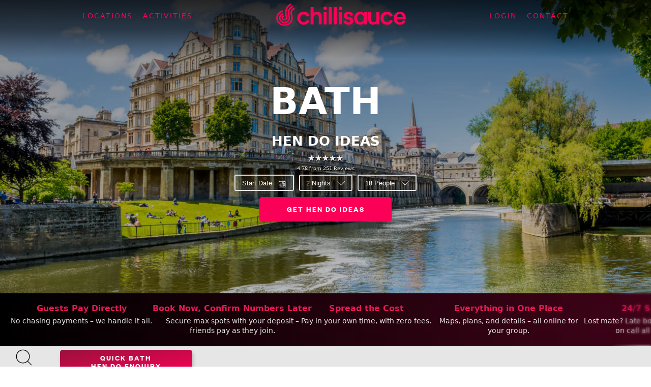

--- FILE ---
content_type: text/html;charset=utf-8
request_url: https://chillisauce.com/hen/in-bath/accommodation
body_size: 57291
content:
<!DOCTYPE html><html  lang="en-gb"><head><meta charset="utf-8">
<meta name="viewport" content="width=device-width, initial-scale=1">
<title>151 Bath Hen Do Ideas for 2026 &amp; 2027 - UK&#x27;s LARGEST Hen Experts</title>
<link rel="preconnect" href="https://www.googletagmanager.com">
<link rel="preconnect" href="https://www.google-analytics.com">
<link rel="preconnect" href="https://dev.visualwebsiteoptimizer.com">
<meta http-equiv="facebook-domain-verification" content="l2qnfoxdzmqifs6ogg9s22feps3qda">
<script>
window.dataLayer = window.dataLayer || [];
let originalLocation = document.location.protocol + '//' +
  document.location.hostname +
  document.location.pathname +
  document.location.search;
window.dataLayer.push({originalLocation: originalLocation});
          </script>
<script>
(function(w,d,s,l,i){w[l]=w[l]||[];w[l].push({'gtm.start':
new Date().getTime(),event:'gtm.js'});var f=d.getElementsByTagName(s)[0],
j=d.createElement(s),dl=l!='dataLayer'?'&l='+l:'';j.async=true;j.src=
'https://www.googletagmanager.com/gtm.js?id='+i+dl;f.parentNode.insertBefore(j,f);
})(window,document,'script','dataLayer','GTM-TN9S8S6');
          </script>
<script type="text/javascript" id="vwoCode">
          window._vwo_code || (function() {
var account_id=823561,
version=2.0,
settings_tolerance=2000,
hide_element='body',
hide_element_style = 'opacity:0 !important;filter:alpha(opacity=0) !important;background:none !important',
/* DO NOT EDIT BELOW THIS LINE */
f=false,w=window,d=document,v=d.querySelector('#vwoCode'),cK='_vwo_'+account_id+'_settings',cc={};try{var c=JSON.parse(localStorage.getItem('_vwo_'+account_id+'_config'));cc=c&&typeof c==='object'?c:{}}catch(e){}var stT=cc.stT==='session'?w.sessionStorage:w.localStorage;code={use_existing_jquery:function(){return typeof use_existing_jquery!=='undefined'?use_existing_jquery:undefined},library_tolerance:function(){return typeof library_tolerance!=='undefined'?library_tolerance:undefined},settings_tolerance:function(){return cc.sT||settings_tolerance},hide_element_style:function(){return'{'+(cc.hES||hide_element_style)+'}'},hide_element:function(){return typeof cc.hE==='string'?cc.hE:hide_element},getVersion:function(){return version},finish:function(){if(!f){f=true;var e=d.getElementById('_vis_opt_path_hides');if(e)e.parentNode.removeChild(e)}},finished:function(){return f},load:function(e){var t=this.getSettings(),n=d.createElement('script'),i=this;if(t){n.textContent=t;d.getElementsByTagName('head')[0].appendChild(n);if(!w.VWO||VWO.caE){stT.removeItem(cK);i.load(e)}}else{n.fetchPriority='high';n.src=e;n.type='text/javascript';n.onerror=function(){_vwo_code.finish()};d.getElementsByTagName('head')[0].appendChild(n)}},getSettings:function(){try{var e=stT.getItem(cK);if(!e){return}e=JSON.parse(e);if(Date.now()>e.e){stT.removeItem(cK);return}return e.s}catch(e){return}},init:function(){if(d.URL.indexOf('__vwo_disable__')>-1)return;var e=this.settings_tolerance();w._vwo_settings_timer=setTimeout(function(){_vwo_code.finish();stT.removeItem(cK)},e);var t=d.currentScript,n=d.createElement('style'),i=this.hide_element(),r=t&&!t.async&&i?i+this.hide_element_style():'',c=d.getElementsByTagName('head')[0];n.setAttribute('id','_vis_opt_path_hides');v&&n.setAttribute('nonce',v.nonce);n.setAttribute('type','text/css');if(n.styleSheet)n.styleSheet.cssText=r;else n.appendChild(d.createTextNode(r));c.appendChild(n);this.load('https://dev.visualwebsiteoptimizer.com/j.php?a='+account_id+'&u='+encodeURIComponent(d.URL)+'&vn='+version)}};w._vwo_code=code;code.init();})();
          </script>
<script src="https://flackr.github.io/scroll-timeline/dist/scroll-timeline.js"></script>
<link rel="canonical" href="https://chillisauce.com/hen/in-bath">
<meta name="description" content="Create your own Bath Hen Do Package from 100s of Bath Hen Ideas, Activities & Hotels. Multi-award winning Event Specialists. 160,000+ customers a year">
<meta name="og:title" content="151 Bath Hen Do Ideas for 2026 & 2027 - UK's LARGEST Hen Experts">
<meta name="og:description" content="Create your own Bath Hen Do Package from 100s of Bath Hen Ideas, Activities & Hotels. Multi-award winning Event Specialists. 160,000+ customers a year">
<meta name="og:url" content="https://chillisauce.com/hen/in-bath">
<link rel="stylesheet" href="/_nuxt/entry.CfXHQXW8.css">
<link rel="stylesheet" href="/_nuxt/services_helpers.B44BVBFB.css">
<link rel="stylesheet" href="/_nuxt/default.vXQYf-3J.css">
<link rel="stylesheet" href="/_nuxt/TopNavWrapper.CdxVDeps.css">
<link rel="stylesheet" href="/_nuxt/enquiry-form-dialog-show.CHryinRE.css">
<link rel="stylesheet" href="/_nuxt/user-account-dialog-show.CD8jW7HW.css">
<link rel="stylesheet" href="/_nuxt/ButtonContentWrapper.BbSkkzxT.css">
<link rel="stylesheet" href="/_nuxt/ToolHelper.Bq7TPAE6.css">
<link rel="stylesheet" href="/_nuxt/RevealItem.Dk_SgKio.css">
<link rel="stylesheet" href="/_nuxt/RevealContent.CEjfezMN.css">
<link rel="stylesheet" href="/_nuxt/SvgLogo.U_klMMXl.css">
<link rel="stylesheet" href="/_nuxt/index.DQoNeFzU.css">
<link rel="stylesheet" href="/_nuxt/StarRating.DGB-SR6w.css">
<link rel="stylesheet" href="/_nuxt/TrustBoxStarRating.BAUCSTW0.css">
<link rel="stylesheet" href="/_nuxt/SectionWrapper.DY1fTUfR.css">
<link rel="stylesheet" href="/_nuxt/MarketingBooster3.Drmx_gFQ.css">
<link rel="stylesheet" href="/_nuxt/HeroHeaderWrapper.DQiJMFQX.css">
<link rel="stylesheet" href="/_nuxt/PageNav.D3fCqWBS.css">
<link rel="stylesheet" href="/_nuxt/SaveButton.xPD52Stu.css">
<link rel="stylesheet" href="/_nuxt/accept-decline-product-dialog-show.UZrx-vfD.css">
<link rel="stylesheet" href="/_nuxt/ContextMenu.DuFvx5IO.css">
<link rel="stylesheet" href="/_nuxt/CardWrapper.6PmVeBaQ.css">
<link rel="stylesheet" href="/_nuxt/CategoryCard.QCytvC63.css">
<link rel="stylesheet" href="/_nuxt/CardsContainer.WbQwYATj.css">
<link rel="stylesheet" href="/_nuxt/PackageCard.DwenCn_t.css">
<link rel="stylesheet" href="/_nuxt/LockedCard.BW7fCgbk.css">
<link rel="stylesheet" href="/_nuxt/ReviewContainer.CfggvXDl.css">
<link rel="stylesheet" href="/_nuxt/PostContent.I4sFUQUD.css">
<link rel="stylesheet" href="/_nuxt/PostContentItem.BfbSQoG4.css">
<link rel="stylesheet" href="/_nuxt/MediaCarousel.DJjNkpAy.css">
<link rel="stylesheet" href="/_nuxt/SplitBox.DIR094z2.css">
<link rel="stylesheet" href="/_nuxt/VideoBox.C3jZlGpo.css">
<link rel="stylesheet" href="/_nuxt/QuestionAndAnswer.Dk5kvLzl.css">
<link rel="stylesheet" href="/_nuxt/ManagerCard.mm-y-ztc.css">
<link rel="stylesheet" href="/_nuxt/CSDatepicker.2KytdlQg.css">
<link rel="modulepreload" as="script" crossorigin href="/_nuxt/CTYNWPRW.js">
<link rel="modulepreload" as="script" crossorigin href="/_nuxt/CiD2fRcF.js">
<link rel="modulepreload" as="script" crossorigin href="/_nuxt/CZnPyyLe.js">
<link rel="modulepreload" as="script" crossorigin href="/_nuxt/BCfwMK1J.js">
<link rel="modulepreload" as="script" crossorigin href="/_nuxt/CuzmLKiJ.js">
<link rel="modulepreload" as="script" crossorigin href="/_nuxt/BsIOQs7C.js">
<link rel="modulepreload" as="script" crossorigin href="/_nuxt/DRhK2YNM.js">
<link rel="modulepreload" as="script" crossorigin href="/_nuxt/DtmCXTZ6.js">
<link rel="modulepreload" as="script" crossorigin href="/_nuxt/PtIEsvVm.js">
<link rel="modulepreload" as="script" crossorigin href="/_nuxt/CmlmwVbj.js">
<link rel="modulepreload" as="script" crossorigin href="/_nuxt/B1GY-nG9.js">
<link rel="modulepreload" as="script" crossorigin href="/_nuxt/2sY-555v.js">
<link rel="modulepreload" as="script" crossorigin href="/_nuxt/3jA5Y3m-.js">
<link rel="modulepreload" as="script" crossorigin href="/_nuxt/CyFemnu9.js">
<link rel="modulepreload" as="script" crossorigin href="/_nuxt/CG5cHbNM.js">
<link rel="modulepreload" as="script" crossorigin href="/_nuxt/BGC7FZdV.js">
<link rel="modulepreload" as="script" crossorigin href="/_nuxt/CqiwkiEF.js">
<link rel="modulepreload" as="script" crossorigin href="/_nuxt/C6jFZm4r.js">
<link rel="modulepreload" as="script" crossorigin href="/_nuxt/BRf-5lOo.js">
<link rel="modulepreload" as="script" crossorigin href="/_nuxt/znIueVQS.js">
<link rel="modulepreload" as="script" crossorigin href="/_nuxt/vpuRjcGg.js">
<link rel="modulepreload" as="script" crossorigin href="/_nuxt/DqYwfg0l.js">
<link rel="modulepreload" as="script" crossorigin href="/_nuxt/n9bqebxd.js">
<link rel="modulepreload" as="script" crossorigin href="/_nuxt/D3hT9OmA.js">
<link rel="modulepreload" as="script" crossorigin href="/_nuxt/B_PEfQ93.js">
<link rel="modulepreload" as="script" crossorigin href="/_nuxt/Cq8Eeaea.js">
<link rel="modulepreload" as="script" crossorigin href="/_nuxt/DV1191d5.js">
<link rel="modulepreload" as="script" crossorigin href="/_nuxt/CJb-ZHIQ.js">
<link rel="modulepreload" as="script" crossorigin href="/_nuxt/ukUfBRY3.js">
<link rel="modulepreload" as="script" crossorigin href="/_nuxt/C7_SE7f-.js">
<link rel="modulepreload" as="script" crossorigin href="/_nuxt/DyaY_SJj.js">
<link rel="modulepreload" as="script" crossorigin href="/_nuxt/BxyyS9_r.js">
<link rel="modulepreload" as="script" crossorigin href="/_nuxt/CrJk8Y8d.js">
<link rel="modulepreload" as="script" crossorigin href="/_nuxt/Byd3mPzc.js">
<link rel="modulepreload" as="script" crossorigin href="/_nuxt/DEJ5aJ6H.js">
<link rel="modulepreload" as="script" crossorigin href="/_nuxt/BnfuptWU.js">
<link rel="modulepreload" as="script" crossorigin href="/_nuxt/CEZ6hZFL.js">
<link rel="modulepreload" as="script" crossorigin href="/_nuxt/DHPjYjl9.js">
<link rel="modulepreload" as="script" crossorigin href="/_nuxt/Ci5vrCAg.js">
<link rel="modulepreload" as="script" crossorigin href="/_nuxt/BqDdY19E.js">
<link rel="modulepreload" as="script" crossorigin href="/_nuxt/CIP5OR4W.js">
<link rel="modulepreload" as="script" crossorigin href="/_nuxt/Nj1gWrQr.js">
<link rel="modulepreload" as="script" crossorigin href="/_nuxt/sdjmU8yl.js">
<link rel="modulepreload" as="script" crossorigin href="/_nuxt/C_LrhWVU.js">
<link rel="modulepreload" as="script" crossorigin href="/_nuxt/y3PqsOfb.js">
<link rel="modulepreload" as="script" crossorigin href="/_nuxt/DN3oBN0D.js">
<link rel="modulepreload" as="script" crossorigin href="/_nuxt/CFdc3NMM.js">
<link rel="prefetch" as="style" href="/_nuxt/AProduct.1xOS84Fk.css">
<link rel="prefetch" as="script" crossorigin href="/_nuxt/BEy8vpFL.js">
<link rel="prefetch" as="script" crossorigin href="/_nuxt/vGN-7VNv.js">
<link rel="prefetch" as="script" crossorigin href="/_nuxt/DC4ZIBI_.js">
<link rel="prefetch" as="style" href="/_nuxt/InfoCards.CgA90dPt.css">
<link rel="prefetch" as="script" crossorigin href="/_nuxt/DdlEw6IM.js">
<link rel="prefetch" as="script" crossorigin href="/_nuxt/C7Qf_77v.js">
<link rel="prefetch" as="script" crossorigin href="/_nuxt/DwyFTbW_.js">
<link rel="prefetch" as="script" crossorigin href="/_nuxt/CHTHBRl2.js">
<link rel="prefetch" as="style" href="/_nuxt/HeroHeader.B_LlxAKY.css">
<link rel="prefetch" as="script" crossorigin href="/_nuxt/c-YIUS-r.js">
<link rel="prefetch" as="script" crossorigin href="/_nuxt/BHSFLU6q.js">
<link rel="prefetch" as="script" crossorigin href="/_nuxt/MBxD0snI.js">
<link rel="prefetch" as="style" href="/_nuxt/index.R2YaYGco.css">
<link rel="prefetch" as="script" crossorigin href="/_nuxt/BDOginOC.js">
<link rel="prefetch" as="style" href="/_nuxt/_post.DhawBXSg.css">
<link rel="prefetch" as="script" crossorigin href="/_nuxt/_qg6-eC2.js">
<link rel="prefetch" as="script" crossorigin href="/_nuxt/RZ4PPa9j.js">
<link rel="prefetch" as="script" crossorigin href="/_nuxt/CLynRZHj.js">
<link rel="prefetch" as="style" href="/_nuxt/my-events.2oTlRMaC.css">
<link rel="prefetch" as="style" href="/_nuxt/tools-dialog-show.BBzv1wF8.css">
<link rel="prefetch" as="script" crossorigin href="/_nuxt/Bgdp-9Sd.js">
<link rel="prefetch" as="script" crossorigin href="/_nuxt/BU3NOiN3.js">
<link rel="prefetch" as="style" href="/_nuxt/index.DfSmV8Ce.css">
<link rel="prefetch" as="script" crossorigin href="/_nuxt/DE0jK6xB.js">
<link rel="prefetch" as="script" crossorigin href="/_nuxt/QObpNBRP.js">
<link rel="prefetch" as="script" crossorigin href="/_nuxt/DF3QzvjG.js">
<link rel="prefetch" as="style" href="/_nuxt/region.D6mVnGrZ.css">
<link rel="prefetch" as="script" crossorigin href="/_nuxt/BdHGQHb6.js">
<link rel="prefetch" as="script" crossorigin href="/_nuxt/DfH2gzOG.js">
<link rel="prefetch" as="script" crossorigin href="/_nuxt/B-BKoZBo.js">
<link rel="prefetch" as="script" crossorigin href="/_nuxt/BAlG4GlX.js">
<link rel="prefetch" as="script" crossorigin href="/_nuxt/DcbSw_EA.js">
<link rel="prefetch" as="script" crossorigin href="/_nuxt/BkYWEJay.js">
<link rel="prefetch" as="script" crossorigin href="/_nuxt/CeNcoyWt.js">
<link rel="prefetch" as="style" href="/_nuxt/APackage.CPzLd96R.css">
<link rel="prefetch" as="script" crossorigin href="/_nuxt/rpG--AqI.js">
<script type="module" src="/_nuxt/CTYNWPRW.js" crossorigin></script></head><body  class="section-hen area-main pink page-location attending-no event-date-false basket-empty basket-not-saved basket-not-viewed enquiry-submitted-false pages-viewed-1 page-location-viewed"><!----><!--teleport anchor--><div id="__nuxt"><div><div style=""><nav class="top-nav-wrapper"><div class="top-bar-wrapper"><!--[--><div class="main-top-nav Row function-edit-package-none function-view-product-none page-preview-product-none function-new-package-none function-swap-product-none page-preview-post-none"><button class="hamburger"><input type="checkbox" id="hamburger-checkbox"><label class="burger" for="hamburger-checkbox"><div class="container top"><div class="line top"></div></div><div class="container middle"><div class="line middle"></div></div><div class="container bottom"><div class="line bottom"></div></div><nav class="mobile-nav"><div class="nav-title">Hen Parties Made Simple</div><a href="/hen" class="link-text home"> Home</a><div class="nav-icon"><!----><!--[--><!--[--><div class="column Center link-icon"><i class="icon Row Center"><svg xmlns="http://www.w3.org/2000/svg" viewBox="0 0 24 24"><g stroke-linecap="round" stroke-linejoin="round"><path d="M12 .71a7.5 7.5 0 017.5 7.5c0 3.547-5.5 12.381-7.079 14.85a.5.5 0 01-.842 0C10 20.592 4.5 11.757 4.5 8.21A7.5 7.5 0 0112 .71z"></path><path d="M9 8.21a3 3 0 106 0 3 3 0 10-6 0z"></path></g></svg></i></div><div class="link-text">Locations</div><!--]--><!--]--></div><div class="nav-icon activities-nav-button"><!----><a href="/hen/activities" class="nav-link column Center link-icon"><i class="icon Row Center"><svg xmlns="http://www.w3.org/2000/svg" viewBox="0 0 24 24"><g stroke-linecap="round" stroke-linejoin="round"><path d="M.5 19.989a3.5 3.5 0 107 0 3.5 3.5 0 10-7 0zM.628 15.276a6 6 0 016.117-.376M18.966 14.865l-1.497-3.938M22.454 14.361a6.032 6.032 0 00-3.891-.554M16.5 19.989a3.5 3.5 0 107 0 3.5 3.5 0 10-7 0zM13.417 15.156l2.539-.973a.5.5 0 01.679.46v.318a3 3 0 01-.817 2.1l-1.78 1.887M13.979 3.25H15.5M9.729 4.958a2.284 2.284 0 004.193-1.251V3.25"></path><path d="M13.979 3.25H11.5c-.813 0-1.8 2.386-2.3 1.824a2.74 2.74 0 114.779-1.824zM10.5 21.989a1.5 1.5 0 01-1.5-1.5v-2.612A2.794 2.794 0 007.68 15.5L5.7 14.261a1.5 1.5 0 01-.433-2.131l3.5-5a1.5 1.5 0 012.531.116l.76 1.33A2.815 2.815 0 0014.5 9.989a1.5 1.5 0 010 3 5.806 5.806 0 01-4.592-2.252l-1.272 1.818.635.4A5.781 5.781 0 0112 17.877v2.612a1.5 1.5 0 01-1.5 1.5z"></path></g></svg></i><div class="link-text">Activities</div></a></div><div class="nav-icon" style=""><!----><!--[--><!--[--><div class="column Center link-icon"><i class="icon Row Center"><svg xmlns="http://www.w3.org/2000/svg" viewBox="0 0 24 24"><g stroke-linecap="round" stroke-linejoin="round"><path d="M13.5 11a2.5 2.5 0 01-3 0M23 23.5v-3.106a1.976 1.976 0 00-.77-1.579C20.9 17.8 17.73 16 12 16s-8.895 1.8-10.23 2.815A1.976 1.976 0 001 20.394V23.5M14 8.25a.25.25 0 11-.25.25.25.25 0 01.25-.25M10 8.25a.25.25 0 11-.25.25.25.25 0 01.25-.25"></path><path d="M18 6.5a6 6 0 00-12 0v2a6 6 0 0012 0z"></path><path d="M18 6.481A5.566 5.566 0 0114 4.5c-1.942 2.337-4.673 2-6 2H6M8.083 16.312a4 4 0 007.834 0"></path></g></svg></i></div><div class="link-text">Login</div><!--]--><!--]--></div><span></span><div class="nav-icon" style=""><!----><!--[--><!--[--><div class="column Center link-icon"><i class="icon Row Center"><svg xmlns="http://www.w3.org/2000/svg" viewBox="0 0 24 24"><path d="M9.086 7.4a2.315 2.315 0 000-3.271L6.632 1.678a2.313 2.313 0 00-3.271 0L2.016 3.024a3.463 3.463 0 00-.439 4.365 53.778 53.778 0 0015.034 15.034 3.469 3.469 0 004.366-.437l1.345-1.346a2.312 2.312 0 000-3.271l-2.453-2.453a2.312 2.312 0 00-3.271 0l-.818.818A54.879 54.879 0 018.268 8.22z" stroke-linecap="round" stroke-linejoin="round"></path></svg></i></div><div class="link-text">Contact</div><!--]--><!--]--></div><span></span></nav></label></button><div class="nav-menu Row Evenly"><div class="Row Y-Center left"><div class="nav-icon"><!----><!--[--><!--[--><div class="column Center link-icon"><i class="icon Row Center"><svg xmlns="http://www.w3.org/2000/svg" viewBox="0 0 24 24"><g stroke-linecap="round" stroke-linejoin="round"><path d="M12 .71a7.5 7.5 0 017.5 7.5c0 3.547-5.5 12.381-7.079 14.85a.5.5 0 01-.842 0C10 20.592 4.5 11.757 4.5 8.21A7.5 7.5 0 0112 .71z"></path><path d="M9 8.21a3 3 0 106 0 3 3 0 10-6 0z"></path></g></svg></i></div><div class="link-text">Locations</div><!--]--><!--]--></div><div class="nav-icon activities-nav-button"><!----><a href="/hen/activities" class="nav-link column Center link-icon"><i class="icon Row Center"><svg xmlns="http://www.w3.org/2000/svg" viewBox="0 0 24 24"><g stroke-linecap="round" stroke-linejoin="round"><path d="M.5 19.989a3.5 3.5 0 107 0 3.5 3.5 0 10-7 0zM.628 15.276a6 6 0 016.117-.376M18.966 14.865l-1.497-3.938M22.454 14.361a6.032 6.032 0 00-3.891-.554M16.5 19.989a3.5 3.5 0 107 0 3.5 3.5 0 10-7 0zM13.417 15.156l2.539-.973a.5.5 0 01.679.46v.318a3 3 0 01-.817 2.1l-1.78 1.887M13.979 3.25H15.5M9.729 4.958a2.284 2.284 0 004.193-1.251V3.25"></path><path d="M13.979 3.25H11.5c-.813 0-1.8 2.386-2.3 1.824a2.74 2.74 0 114.779-1.824zM10.5 21.989a1.5 1.5 0 01-1.5-1.5v-2.612A2.794 2.794 0 007.68 15.5L5.7 14.261a1.5 1.5 0 01-.433-2.131l3.5-5a1.5 1.5 0 012.531.116l.76 1.33A2.815 2.815 0 0014.5 9.989a1.5 1.5 0 010 3 5.806 5.806 0 01-4.592-2.252l-1.272 1.818.635.4A5.781 5.781 0 0112 17.877v2.612a1.5 1.5 0 01-1.5 1.5z"></path></g></svg></i><div class="link-text">Activities</div></a></div></div><div class="Column Center logo"><div class="Y-Center"><a href="/" class="" aria-label="home"><svg id="logo" xmlns="http://www.w3.org/2000/svg" width="260" viewbox="-2 0 250 44" class="the-logo show-600" fill="black"><g id="mark"><path class="mark-outer" d="M 34.955 8.757 l -0.443 3.21 c -1.399 0.565 -1.737 0.799 -2.503 1.381 c -2.076 1.666 -2.864 5.037 -1.919 8.207 c 0.13 0.381 0.439 1.356 0.707 2.627 c 0.476 2.239 0.609 4.325 0.391 6.203 c -0.194 1.733 -0.591 3.238 -1.199 4.589 c -0.617 1.371 -1.457 2.602 -2.573 3.761 c -0.706 0.736 -2.454 2.339 -4.022 3.14 c -3.253 1.667 -7.367 2.166 -10.863 1.463 c -3.847 -0.774 -6.712 -2.365 -9.166 -5.281 L 3.326 38.01 c -1.264 -1.534 -2.18 -3.277 -2.724 -5.183 c -0.551 -1.939 -0.687 -3.953 -0.406 -5.984 C 0.64 23.626 2.046 20.716 4.255 18.425 c 1.076 -1.117 2.311 -2.049 3.68 -2.776 C 9.316 14.919 10.801 14.411 12.344 14.148 L 12.818 16.939 C 11.575 17.154 10.377 17.559 9.259 18.152 c -1.1 0.586 -2.097 1.339 -2.967 2.239 c -1.791 1.856 -2.93 4.224 -3.293 6.843 c -0.226 1.64 -0.117 3.259 0.327 4.821 c 0.434 1.524 1.17 2.921 2.179 4.151 l 0.026 0.031 c 2.039 2.416 4.641 3.994 7.534 4.564 c 0.227 0.046 0.457 0.083 0.69 0.117 c 2.73 0.376 5.619 -0.163 8.353 -1.56 c 1.133 -0.58 2.609 -1.89 3.271 -2.581 C 27.155 34.926 28.053 32.919 28.378 30.065 c 0.183 -1.576 0.063 -3.358 -0.347 -5.292 c -0.246 -1.154 -0.644 -2.379 -0.644 -2.379 c -0.626 -2.075 -0.69 -4.239 -0.194 -6.261 c 0.246 -1.005 0.629 -1.939 1.133 -2.776 c 0.529 -0.876 1.176 -1.627 1.934 -2.23 l 0.023 -0.021 C 31.6 10.102 32.169 9.817 34.955 8.757 z"></path><path class="mark-inner" d="M 11.546 25.62 c -0.653 0.714 -1.061 1.622 -1.204 2.631 c -0.15 1.081 0.143 2.246 0.801 3.193 c 0.716 1.034 2.09 1.92 3.439 2.107 c 1.519 0.21 2.796 -0.072 3.887 -0.803 c 1.014 -0.607 2.223 -1.835 2.349 -4.271 c 0.079 -1.506 -0.29 -3.014 -0.466 -3.735 c -0.444 -1.826 -0.864 -3.753 -0.901 -5.471 c -0.039 -1.796 0.17 -3.566 0.623 -5.263 c 0.459 -1.724 1.166 -3.339 2.094 -4.797 c 0.961 -1.521 2.153 -2.843 3.534 -3.933 l 0.056 -0.046 c 0.81 -0.614 1.494 -1.077 2.189 -1.481 l 0.476 -3.399 c -1.556 0.694 -2.78 1.413 -4.386 2.636 l -0.083 0.064 c -1.634 1.287 -3.039 2.85 -4.177 4.643 c -1.083 1.701 -1.9 3.58 -2.436 5.584 c -0.524 1.951 -0.766 3.99 -0.721 6.052 c 0.046 1.994 0.5 4.101 0.98 6.079 c 0.457 1.864 0.854 3.947 -0.689 4.981 c -1.224 0.826 -2.83 0.33 -3.446 -0.554 c -0.194 -0.281 -0.367 -0.675 -0.32 -1.199 c 0.076 -0.867 0.653 -1.477 1.393 -1.603 l -0.477 -2.79 C 13.086 24.41 12.216 24.887 11.546 25.62 z"></path><path class="mark-middle" d="M7.94,21.98c1.424-1.476,3.243-2.44,5.261-2.784l0.476,2.793
              c-2.929,0.5-5.183,2.887-5.606,5.947c-0.256,1.836,0.233,3.611,1.373,5.002c2.674,3.171,6.467,3.903,10.329,1.859
              c2.347-1.239,3.294-3.356,3.516-5.313c0.239-2.061-0.463-4.629-0.751-5.444l-0.02-0.055c-1.973-6.388-0.121-13.181,4.607-16.907
              l0.016-0.016c1.541-1.174,2.509-1.711,4.52-2.519l-0.456,3.283c-0.879,0.426-1.487,0.831-2.337,1.478
              c-3.803,3.006-5.27,8.554-3.651,13.821c0.133,0.381,1.231,3.678,0.887,6.68c-0.266,2.314-1.254,5.399-5.04,7.513
              c-2.279,1.274-4.729,1.644-7,1.33c-0.189-0.027-0.376-0.05-0.559-0.094c-2.144-0.509-4.524-1.781-6.222-3.795L7.276,34.75
              C5.614,32.738,4.9,30.182,5.27,27.546C5.566,25.41,6.486,23.484,7.94,21.98z"></path></g><g class="text"><path class="letter-c-1" d="M45.413,29.143c0,4.75,3.054,7.416,6.592,7.416c3.684,0,5.38-2.57,5.914-4.362l4.944,1.793
          c-1.115,3.684-4.653,7.707-10.858,7.707c-6.932,0-12.215-5.38-12.215-12.554c0-7.271,5.283-12.506,12.07-12.506
          c6.35,0,9.84,3.974,10.809,7.756l-5.041,1.842c-0.533-2.085-2.133-4.412-5.72-4.412C48.467,21.823,45.413,24.393,45.413,29.143z"></path><path class="letter-h-1" d="M70.691,40.97h-5.623V7.895h5.623v11.746c1.6-2.084,4.266-2.956,6.738-2.956
          c5.817,0,8.628,4.168,8.628,9.355V40.97h-5.623V27.01c0-2.908-1.309-5.235-4.847-5.235c-3.102,0-4.799,2.327-4.896,5.332V40.97z"></path><path class="letter-i-1" d="M89.754,40.97V17.364h5.574V40.97H89.754z"></path><path class="letter-i-1-dot" d="M92.519,6.627c1.91,0,3.456,1.547,3.456,3.456c0,1.91-1.546,3.411-3.456,3.411
          c-1.864,0-3.411-1.5-3.411-3.411C89.108,8.174,90.654,6.627,92.519,6.627z"></path><path class="letter-l-1" d="M99.408,40.97V7.895h5.623V40.97H99.408z"></path><path class="letter-l-2" d="M109.055,40.97V7.895h5.623V40.97H109.055z"></path><path class="letter-i-2" d="M118.718,40.97V17.364h5.574V40.97H118.718z"></path><path class="letter-i-2-dot" d="M121.483,6.627c1.91,0,3.456,1.547,3.456,3.456c0,1.91-1.546,3.411-3.456,3.411
          c-1.864,0-3.411-1.5-3.411-3.411C118.072,8.174,119.618,6.627,121.483,6.627z"></path><path class="letter-s-1" d="M132.026,33.214c0.194,2.133,1.793,4.023,4.799,4.023c2.327,0,3.538-1.26,3.538-2.715
          c0-1.26-0.872-2.23-2.763-2.617l-3.49-0.776c-4.169-0.921-6.35-3.635-6.35-6.883c0-4.12,3.781-7.61,8.677-7.61
          c6.592,0,8.725,4.265,9.113,6.592l-4.75,1.357c-0.194-1.357-1.212-3.538-4.362-3.538c-1.987,0-3.393,1.26-3.393,2.715
          c0,1.26,0.921,2.181,2.375,2.472l3.587,0.727c4.459,0.969,6.786,3.684,6.786,7.174c0,3.587-2.908,7.561-8.919,7.561
          c-6.835,0-9.452-4.459-9.743-7.126L132.026,33.214z"></path><path class="letter-a-1" d="M158.851,41.6c-6.931,0-11.391-5.478-11.391-12.554c0-6.835,4.508-12.361,11.294-12.361
          c4.169,0,6.301,2.181,6.931,3.781v-3.102h5.478v19.292c0,1.939,0.194,3.829,0.242,4.314h-5.38
          c-0.097-0.533-0.242-1.794-0.242-3.393C164.717,39.855,162.245,41.6,158.851,41.6z M159.482,36.752
          c3.684,0,6.253-3.151,6.253-7.706c0-4.557-2.521-7.466-6.253-7.466c-3.781,0-6.398,2.909-6.398,7.466
          C153.083,33.553,155.555,36.752,159.482,36.752z"></path><path class="letter-u-1" d="M182.978,41.648c-5.623,0-8.919-4.168-8.919-9.403V17.364h5.623v13.863c0,2.908,1.357,5.38,4.75,5.38
          c3.248,0,4.944-2.181,4.944-5.283v-13.96h5.623v19.292c0,1.939,0.145,3.441,0.243,4.314h-5.381
          c-0.097-0.533-0.194-1.648-0.194-2.617C188.504,40.485,185.741,41.648,182.978,41.648z"></path><path class="letter-c-2" d="M202.977,29.143c0,4.75,3.054,7.416,6.592,7.416c3.684,0,5.38-2.57,5.914-4.362l4.944,1.793
          c-1.115,3.684-4.653,7.707-10.858,7.707c-6.932,0-12.215-5.38-12.215-12.554c0-7.271,5.283-12.506,12.07-12.506
          c6.35,0,9.84,3.974,10.809,7.756l-5.041,1.842c-0.533-2.085-2.133-4.412-5.72-4.412C206.03,21.823,202.977,24.393,202.977,29.143z"></path><path class="letter-e-1" d="M244.656,34.232c-1.26,4.121-4.993,7.465-10.664,7.465c-6.399,0-12.07-4.653-12.07-12.651
          c0-7.466,5.526-12.409,11.488-12.409c7.271,0,11.537,4.798,11.537,12.263c0,0.921-0.097,1.697-0.145,1.794h-17.256
          c0.145,3.586,2.957,6.156,6.447,6.156c3.393,0,5.138-1.794,5.914-4.121L244.656,34.232z M239.276,26.574
          c-0.097-2.763-1.939-5.235-5.817-5.235c-3.539,0-5.574,2.714-5.768,5.235H239.276z"></path></g></svg><svg id="logo" xmlns="http://www.w3.org/2000/svg" width="220" viewbox="-2 0 250 44" class="the-logo hide-600" fill="black"><g id="mark"><path class="mark-outer" d="M 34.955 8.757 l -0.443 3.21 c -1.399 0.565 -1.737 0.799 -2.503 1.381 c -2.076 1.666 -2.864 5.037 -1.919 8.207 c 0.13 0.381 0.439 1.356 0.707 2.627 c 0.476 2.239 0.609 4.325 0.391 6.203 c -0.194 1.733 -0.591 3.238 -1.199 4.589 c -0.617 1.371 -1.457 2.602 -2.573 3.761 c -0.706 0.736 -2.454 2.339 -4.022 3.14 c -3.253 1.667 -7.367 2.166 -10.863 1.463 c -3.847 -0.774 -6.712 -2.365 -9.166 -5.281 L 3.326 38.01 c -1.264 -1.534 -2.18 -3.277 -2.724 -5.183 c -0.551 -1.939 -0.687 -3.953 -0.406 -5.984 C 0.64 23.626 2.046 20.716 4.255 18.425 c 1.076 -1.117 2.311 -2.049 3.68 -2.776 C 9.316 14.919 10.801 14.411 12.344 14.148 L 12.818 16.939 C 11.575 17.154 10.377 17.559 9.259 18.152 c -1.1 0.586 -2.097 1.339 -2.967 2.239 c -1.791 1.856 -2.93 4.224 -3.293 6.843 c -0.226 1.64 -0.117 3.259 0.327 4.821 c 0.434 1.524 1.17 2.921 2.179 4.151 l 0.026 0.031 c 2.039 2.416 4.641 3.994 7.534 4.564 c 0.227 0.046 0.457 0.083 0.69 0.117 c 2.73 0.376 5.619 -0.163 8.353 -1.56 c 1.133 -0.58 2.609 -1.89 3.271 -2.581 C 27.155 34.926 28.053 32.919 28.378 30.065 c 0.183 -1.576 0.063 -3.358 -0.347 -5.292 c -0.246 -1.154 -0.644 -2.379 -0.644 -2.379 c -0.626 -2.075 -0.69 -4.239 -0.194 -6.261 c 0.246 -1.005 0.629 -1.939 1.133 -2.776 c 0.529 -0.876 1.176 -1.627 1.934 -2.23 l 0.023 -0.021 C 31.6 10.102 32.169 9.817 34.955 8.757 z"></path><path class="mark-inner" d="M 11.546 25.62 c -0.653 0.714 -1.061 1.622 -1.204 2.631 c -0.15 1.081 0.143 2.246 0.801 3.193 c 0.716 1.034 2.09 1.92 3.439 2.107 c 1.519 0.21 2.796 -0.072 3.887 -0.803 c 1.014 -0.607 2.223 -1.835 2.349 -4.271 c 0.079 -1.506 -0.29 -3.014 -0.466 -3.735 c -0.444 -1.826 -0.864 -3.753 -0.901 -5.471 c -0.039 -1.796 0.17 -3.566 0.623 -5.263 c 0.459 -1.724 1.166 -3.339 2.094 -4.797 c 0.961 -1.521 2.153 -2.843 3.534 -3.933 l 0.056 -0.046 c 0.81 -0.614 1.494 -1.077 2.189 -1.481 l 0.476 -3.399 c -1.556 0.694 -2.78 1.413 -4.386 2.636 l -0.083 0.064 c -1.634 1.287 -3.039 2.85 -4.177 4.643 c -1.083 1.701 -1.9 3.58 -2.436 5.584 c -0.524 1.951 -0.766 3.99 -0.721 6.052 c 0.046 1.994 0.5 4.101 0.98 6.079 c 0.457 1.864 0.854 3.947 -0.689 4.981 c -1.224 0.826 -2.83 0.33 -3.446 -0.554 c -0.194 -0.281 -0.367 -0.675 -0.32 -1.199 c 0.076 -0.867 0.653 -1.477 1.393 -1.603 l -0.477 -2.79 C 13.086 24.41 12.216 24.887 11.546 25.62 z"></path><path class="mark-middle" d="M7.94,21.98c1.424-1.476,3.243-2.44,5.261-2.784l0.476,2.793
              c-2.929,0.5-5.183,2.887-5.606,5.947c-0.256,1.836,0.233,3.611,1.373,5.002c2.674,3.171,6.467,3.903,10.329,1.859
              c2.347-1.239,3.294-3.356,3.516-5.313c0.239-2.061-0.463-4.629-0.751-5.444l-0.02-0.055c-1.973-6.388-0.121-13.181,4.607-16.907
              l0.016-0.016c1.541-1.174,2.509-1.711,4.52-2.519l-0.456,3.283c-0.879,0.426-1.487,0.831-2.337,1.478
              c-3.803,3.006-5.27,8.554-3.651,13.821c0.133,0.381,1.231,3.678,0.887,6.68c-0.266,2.314-1.254,5.399-5.04,7.513
              c-2.279,1.274-4.729,1.644-7,1.33c-0.189-0.027-0.376-0.05-0.559-0.094c-2.144-0.509-4.524-1.781-6.222-3.795L7.276,34.75
              C5.614,32.738,4.9,30.182,5.27,27.546C5.566,25.41,6.486,23.484,7.94,21.98z"></path></g><g class="text"><path class="letter-c-1" d="M45.413,29.143c0,4.75,3.054,7.416,6.592,7.416c3.684,0,5.38-2.57,5.914-4.362l4.944,1.793
          c-1.115,3.684-4.653,7.707-10.858,7.707c-6.932,0-12.215-5.38-12.215-12.554c0-7.271,5.283-12.506,12.07-12.506
          c6.35,0,9.84,3.974,10.809,7.756l-5.041,1.842c-0.533-2.085-2.133-4.412-5.72-4.412C48.467,21.823,45.413,24.393,45.413,29.143z"></path><path class="letter-h-1" d="M70.691,40.97h-5.623V7.895h5.623v11.746c1.6-2.084,4.266-2.956,6.738-2.956
          c5.817,0,8.628,4.168,8.628,9.355V40.97h-5.623V27.01c0-2.908-1.309-5.235-4.847-5.235c-3.102,0-4.799,2.327-4.896,5.332V40.97z"></path><path class="letter-i-1" d="M89.754,40.97V17.364h5.574V40.97H89.754z"></path><path class="letter-i-1-dot" d="M92.519,6.627c1.91,0,3.456,1.547,3.456,3.456c0,1.91-1.546,3.411-3.456,3.411
          c-1.864,0-3.411-1.5-3.411-3.411C89.108,8.174,90.654,6.627,92.519,6.627z"></path><path class="letter-l-1" d="M99.408,40.97V7.895h5.623V40.97H99.408z"></path><path class="letter-l-2" d="M109.055,40.97V7.895h5.623V40.97H109.055z"></path><path class="letter-i-2" d="M118.718,40.97V17.364h5.574V40.97H118.718z"></path><path class="letter-i-2-dot" d="M121.483,6.627c1.91,0,3.456,1.547,3.456,3.456c0,1.91-1.546,3.411-3.456,3.411
          c-1.864,0-3.411-1.5-3.411-3.411C118.072,8.174,119.618,6.627,121.483,6.627z"></path><path class="letter-s-1" d="M132.026,33.214c0.194,2.133,1.793,4.023,4.799,4.023c2.327,0,3.538-1.26,3.538-2.715
          c0-1.26-0.872-2.23-2.763-2.617l-3.49-0.776c-4.169-0.921-6.35-3.635-6.35-6.883c0-4.12,3.781-7.61,8.677-7.61
          c6.592,0,8.725,4.265,9.113,6.592l-4.75,1.357c-0.194-1.357-1.212-3.538-4.362-3.538c-1.987,0-3.393,1.26-3.393,2.715
          c0,1.26,0.921,2.181,2.375,2.472l3.587,0.727c4.459,0.969,6.786,3.684,6.786,7.174c0,3.587-2.908,7.561-8.919,7.561
          c-6.835,0-9.452-4.459-9.743-7.126L132.026,33.214z"></path><path class="letter-a-1" d="M158.851,41.6c-6.931,0-11.391-5.478-11.391-12.554c0-6.835,4.508-12.361,11.294-12.361
          c4.169,0,6.301,2.181,6.931,3.781v-3.102h5.478v19.292c0,1.939,0.194,3.829,0.242,4.314h-5.38
          c-0.097-0.533-0.242-1.794-0.242-3.393C164.717,39.855,162.245,41.6,158.851,41.6z M159.482,36.752
          c3.684,0,6.253-3.151,6.253-7.706c0-4.557-2.521-7.466-6.253-7.466c-3.781,0-6.398,2.909-6.398,7.466
          C153.083,33.553,155.555,36.752,159.482,36.752z"></path><path class="letter-u-1" d="M182.978,41.648c-5.623,0-8.919-4.168-8.919-9.403V17.364h5.623v13.863c0,2.908,1.357,5.38,4.75,5.38
          c3.248,0,4.944-2.181,4.944-5.283v-13.96h5.623v19.292c0,1.939,0.145,3.441,0.243,4.314h-5.381
          c-0.097-0.533-0.194-1.648-0.194-2.617C188.504,40.485,185.741,41.648,182.978,41.648z"></path><path class="letter-c-2" d="M202.977,29.143c0,4.75,3.054,7.416,6.592,7.416c3.684,0,5.38-2.57,5.914-4.362l4.944,1.793
          c-1.115,3.684-4.653,7.707-10.858,7.707c-6.932,0-12.215-5.38-12.215-12.554c0-7.271,5.283-12.506,12.07-12.506
          c6.35,0,9.84,3.974,10.809,7.756l-5.041,1.842c-0.533-2.085-2.133-4.412-5.72-4.412C206.03,21.823,202.977,24.393,202.977,29.143z"></path><path class="letter-e-1" d="M244.656,34.232c-1.26,4.121-4.993,7.465-10.664,7.465c-6.399,0-12.07-4.653-12.07-12.651
          c0-7.466,5.526-12.409,11.488-12.409c7.271,0,11.537,4.798,11.537,12.263c0,0.921-0.097,1.697-0.145,1.794h-17.256
          c0.145,3.586,2.957,6.156,6.447,6.156c3.393,0,5.138-1.794,5.914-4.121L244.656,34.232z M239.276,26.574
          c-0.097-2.763-1.939-5.235-5.817-5.235c-3.539,0-5.574,2.714-5.768,5.235H239.276z"></path></g></svg></a></div></div><div class="Row Y-Center right"><div class="nav-icon" style=""><!----><!--[--><!--[--><div class="column Center link-icon"><i class="icon Row Center"><svg xmlns="http://www.w3.org/2000/svg" viewBox="0 0 24 24"><g stroke-linecap="round" stroke-linejoin="round"><path d="M13.5 11a2.5 2.5 0 01-3 0M23 23.5v-3.106a1.976 1.976 0 00-.77-1.579C20.9 17.8 17.73 16 12 16s-8.895 1.8-10.23 2.815A1.976 1.976 0 001 20.394V23.5M14 8.25a.25.25 0 11-.25.25.25.25 0 01.25-.25M10 8.25a.25.25 0 11-.25.25.25.25 0 01.25-.25"></path><path d="M18 6.5a6 6 0 00-12 0v2a6 6 0 0012 0z"></path><path d="M18 6.481A5.566 5.566 0 0114 4.5c-1.942 2.337-4.673 2-6 2H6M8.083 16.312a4 4 0 007.834 0"></path></g></svg></i></div><div class="link-text">Login</div><!--]--><!--]--></div><span></span><div class="nav-icon" style=""><!----><!--[--><!--[--><div class="column Center link-icon"><i class="icon Row Center"><svg xmlns="http://www.w3.org/2000/svg" viewBox="0 0 24 24"><path d="M9.086 7.4a2.315 2.315 0 000-3.271L6.632 1.678a2.313 2.313 0 00-3.271 0L2.016 3.024a3.463 3.463 0 00-.439 4.365 53.778 53.778 0 0015.034 15.034 3.469 3.469 0 004.366-.437l1.345-1.346a2.312 2.312 0 000-3.271l-2.453-2.453a2.312 2.312 0 00-3.271 0l-.818.818A54.879 54.879 0 018.268 8.22z" stroke-linecap="round" stroke-linejoin="round"></path></svg></i></div><div class="link-text">Contact</div><!--]--><!--]--></div></div></div></div><span></span><!--]--></div><section class="nav-notification X-Center user-staff-none"><!--[-->Interest Free Instalments - No Costs for Changes <!--]--></section><span></span><nav class="breadcrumb function-swap-product-none function-view-product-none page-preview-product-none page-preview-post-none"><a href="/" class="">Home</a><!--[--><a href="/hen" class="">hen</a><a aria-current="page" href="/hen/in-bath" class="router-link-active router-link-exact-active">bath</a><!----><!----><!--]--></nav></nav><span></span><main><div><!--[--><span></span><div><div class="location-page" itemscope itemtype="https://schema.org/Product"><!----><header class="hero-header-wrapper location-header"><!--[--><div class="images random-tint"><figure><img loading="eager" sizes="100vw" srcset="https://media.chillisauce.com/image/upload/c_fill,q_auto,f_auto,dpr_1,w_300/72641cf5ccbc0281e51d 300w, https://media.chillisauce.com/image/upload/c_fill,q_auto,f_auto,dpr_1,w_400/72641cf5ccbc0281e51d 400w, https://media.chillisauce.com/image/upload/c_fill,q_auto,f_auto,dpr_1,w_500/72641cf5ccbc0281e51d 500w, https://media.chillisauce.com/image/upload/c_fill,q_auto,f_auto,dpr_1,w_600/72641cf5ccbc0281e51d 600w, https://media.chillisauce.com/image/upload/c_fill,q_auto,f_auto,dpr_1,w_700/72641cf5ccbc0281e51d 700w, https://media.chillisauce.com/image/upload/c_fill,q_auto,f_auto,dpr_1,w_800/72641cf5ccbc0281e51d 800w, https://media.chillisauce.com/image/upload/c_fill,q_auto,f_auto,dpr_1,w_900/72641cf5ccbc0281e51d 900w, https://media.chillisauce.com/image/upload/c_fill,q_auto,f_auto,dpr_1,w_1000/72641cf5ccbc0281e51d 1000w, https://media.chillisauce.com/image/upload/c_fill,q_auto,f_auto,dpr_1,w_1100/72641cf5ccbc0281e51d 1100w, https://media.chillisauce.com/image/upload/c_fill,q_auto,f_auto,dpr_1,w_1200/72641cf5ccbc0281e51d 1200w, https://media.chillisauce.com/image/upload/c_fill,q_auto,f_auto,dpr_1,w_1300/72641cf5ccbc0281e51d 1300w, https://media.chillisauce.com/image/upload/c_fill,q_auto,f_auto,dpr_1,w_1400/72641cf5ccbc0281e51d 1400w, https://media.chillisauce.com/image/upload/c_fill,q_auto,f_auto,dpr_1,w_1500/72641cf5ccbc0281e51d 1500w, https://media.chillisauce.com/image/upload/c_fill,q_auto,f_auto,dpr_1,w_1600/72641cf5ccbc0281e51d 1600w, https://media.chillisauce.com/image/upload/c_fill,q_auto,f_auto,dpr_1,w_1700/72641cf5ccbc0281e51d 1700w, https://media.chillisauce.com/image/upload/c_fill,q_auto,f_auto,dpr_1,w_1800/72641cf5ccbc0281e51d 1800w, https://media.chillisauce.com/image/upload/c_fill,q_auto,f_auto,dpr_1,w_1900/72641cf5ccbc0281e51d 1900w, https://media.chillisauce.com/image/upload/c_fill,q_auto,f_auto,dpr_1,w_2000/72641cf5ccbc0281e51d 2000w" src="https://media.chillisauce.com/image/upload/c_fill,q_auto,f_auto,dpr_1,w_1500/72641cf5ccbc0281e51d 1500w"></figure><div class="tint-header overlay Center"><!--[--><h1 class="X-Center"><div class="location">Bath</div><div class="activity">Hen Do Ideas</div><meta itemprop="name" content="Bath Hen Do Ideas"></h1><div itemprop="offers" itemtype="https://schema.org/AggregateOffer" itemscope><meta itemprop="lowPrice" content="29"><meta itemprop="highPrice" content="279"><meta itemprop="priceCurrency" content="GBP"></div><div class="ratings X-Center"><!--[--><div class="stars" style="--rating:4.782868525896414;"></div><div class="reviews"><span>4.78</span><span> from </span><span>251</span><span> Reviews </span></div><!--]--><div class="dates"><div class="cs-datepicker-container button"><div class="dp__main dp__theme_light" data-datepicker-instance><div><!----><div class="dp__input_wrap"><!--[--><!--[--><div class="button-content-wrapper"><!--[--><button class="button-wrapper"><div class="button-text"><!--[-->Start Date<!--]--></div><div class="button-icon"><i class="icon Row Center inline"><svg xmlns="http://www.w3.org/2000/svg" viewBox="-0.5 -0.5 24 24"><defs></defs><path d="M1.4375 3.355125h19.166666666666668s0.9583333333333334 0 0.9583333333333334 0.9583333333333334v17.25s0 0.9583333333333334 -0.9583333333333334 0.9583333333333334h-19.166666666666668s-0.9583333333333334 0 -0.9583333333333334 -0.9583333333333334v-17.25s0 -0.9583333333333334 0.9583333333333334 -0.9583333333333334" stroke-linecap="round" stroke-linejoin="round"></path><path d="m3.354166666666667 1.4384583333333334 0 2.875" stroke-linecap="round" stroke-linejoin="round"></path><path d="m7.1875 1.4384583333333334 0 2.875" stroke-linecap="round" stroke-linejoin="round"></path><path d="m11.020833333333334 1.4384583333333334 0 2.875" stroke-linecap="round" stroke-linejoin="round"></path><path d="m14.854166666666668 1.4384583333333334 0 2.875" stroke-linecap="round" stroke-linejoin="round"></path><path d="m18.6875 1.4384583333333334 0 2.875" stroke-linecap="round" stroke-linejoin="round"></path><path d="M11.979166666666668 8.145833333333334h2.875l0 0v3.8333333333333335l0 0h-3.8333333333333335l0 0v-2.875a0.9583333333333334 0.9583333333333334 0 0 1 0.9583333333333334 -0.9583333333333334Z" stroke-linecap="round" stroke-linejoin="round"></path><path d="M14.854166666666668 8.145833333333334h2.875a0.9583333333333334 0.9583333333333334 0 0 1 0.9583333333333334 0.9583333333333334v2.875l0 0h-3.8333333333333335l0 0v-3.8333333333333335l0 0Z" stroke-linecap="round" stroke-linejoin="round"></path><path d="M11.020833333333334 11.980125h3.8333333333333335v3.8333333333333335h-3.8333333333333335Z" stroke-linecap="round" stroke-linejoin="round"></path><path d="M14.854166666666668 11.980125h3.8333333333333335v3.8333333333333335h-3.8333333333333335Z" stroke-linecap="round" stroke-linejoin="round"></path><path d="M11.020833333333334 15.813458333333335h3.8333333333333335v3.8333333333333335h-3.8333333333333335Z" stroke-linecap="round" stroke-linejoin="round"></path><path d="M14.854166666666668 15.8125h3.8333333333333335l0 0v2.875a0.9583333333333334 0.9583333333333334 0 0 1 -0.9583333333333334 0.9583333333333334h-2.875l0 0v-3.8333333333333335l0 0Z" stroke-linecap="round" stroke-linejoin="round"></path><path d="M4.3125 11.979166666666668h2.875l0 0v3.8333333333333335l0 0h-3.8333333333333335l0 0v-2.875a0.9583333333333334 0.9583333333333334 0 0 1 0.9583333333333334 -0.9583333333333334Z" stroke-linecap="round" stroke-linejoin="round"></path><path d="M7.1875 11.980125h3.8333333333333335v3.8333333333333335h-3.8333333333333335Z" stroke-linecap="round" stroke-linejoin="round"></path><path d="M3.354166666666667 15.8125h3.8333333333333335l0 0v3.8333333333333335l0 0h-2.875a0.9583333333333334 0.9583333333333334 0 0 1 -0.9583333333333334 -0.9583333333333334v-2.875l0 0Z" stroke-linecap="round" stroke-linejoin="round"></path><path d="M7.1875 15.813458333333335h3.8333333333333335v3.8333333333333335h-3.8333333333333335Z" stroke-linecap="round" stroke-linejoin="round"></path></svg></i></div></button><!--]--><div class="expandable"><!--[--><!--]--></div></div><!--]--><!--]--><!----><div><!----><!----></div><!----><!----></div></div><!--teleport start--><!--teleport end--></div></div><div class="button-content-wrapper"><!--[--><button tabindex="0" class="hidden button-wrapper"><div class="text">2 Nights</div><i class="icon Row Center button-icon"><svg viewBox="0 0 24 24" xmlns="http://www.w3.org/2000/svg"><path d="M.541 5.627 11.666 18.2a.5.5 0 0 0 .749 0L23.541 5.627" stroke-linecap="round" stroke-linejoin="round"></path></svg></i></button><!--]--><div class="expandable"><!--[--><div class="hidden option-wrapper"><!--[--><div class="option">0 Nights</div><div class="option">1 Night</div><div class="selected option">2 Nights</div><div class="option">3 Nights</div><div class="option">4 Nights</div><div class="option">5 Nights</div><div class="option">6 Nights</div><div class="option">7 Nights</div><!--]--></div><!--]--></div></div><div class="button-content-wrapper"><!--[--><button tabindex="0" class="hidden button-wrapper"><div class="text">18 People</div><i class="icon Row Center button-icon"><svg viewBox="0 0 24 24" xmlns="http://www.w3.org/2000/svg"><path d="M.541 5.627 11.666 18.2a.5.5 0 0 0 .749 0L23.541 5.627" stroke-linecap="round" stroke-linejoin="round"></path></svg></i></button><!--]--><div class="expandable"><!--[--><div class="hidden option-wrapper"><!--[--><div class="option">6 People</div><div class="option">7 People</div><div class="option">8 People</div><div class="option">9 People</div><div class="option">10 People</div><div class="option">11 People</div><div class="option">12 People</div><div class="option">13 People</div><div class="option">14 People</div><div class="option">15 People</div><div class="option">16 People</div><div class="option">17 People</div><div class="selected option">18 People</div><div class="option">19 People</div><div class="option">20 People</div><div class="option">21 People</div><div class="option">22 People</div><div class="option">23 People</div><div class="option">24 People</div><div class="option">25 People</div><div class="option">26 People</div><div class="option">27 People</div><div class="option">28 People</div><div class="option">29 People</div><div class="option">30 People</div><div class="option">31 People</div><div class="option">32 People</div><div class="option">33 People</div><div class="option">34 People</div><div class="option">35 People</div><div class="option">36 People</div><div class="option">37 People</div><div class="option">38 People</div><div class="option">39 People</div><div class="option">40 People</div><div class="option">41 People</div><div class="option">42 People</div><div class="option">43 People</div><div class="option">44 People</div><div class="option">45 People</div><div class="option">46 People</div><div class="option">47 People</div><div class="option">48 People</div><div class="option">49 People</div><div class="option">50 People</div><div class="option">51 People</div><div class="option">52 People</div><div class="option">53 People</div><div class="option">54 People</div><div class="option">55 People</div><div class="option">56 People</div><div class="option">57 People</div><div class="option">58 People</div><div class="option">59 People</div><div class="option">60 People</div><div class="option">61 People</div><div class="option">62 People</div><div class="option">63 People</div><div class="option">64 People</div><div class="option">65 People</div><div class="option">66 People</div><div class="option">67 People</div><div class="option">68 People</div><div class="option">69 People</div><div class="option">70 People</div><div class="option">71 People</div><div class="option">72 People</div><div class="option">73 People</div><div class="option">74 People</div><div class="option">75 People</div><!--]--></div><!--]--></div></div></div><button id="location-enquiry-button" class="button-main ANIMATE area-my-events-hidden" type="button"><div class="button-inner"><!----><div class="button-text"><!--[--> Get <span class="button-location-header">Bath<br></span>Hen Do Ideas<!--]--></div></div></button></div><!--]--></div></div><span></span><section class="marketing-booster-3"><div class="show-gradient booster-container"><div class="booster-scroll-wrapper"><div class="booster-grid"><!--[--><div class="booster-item"><div class="content"><h4>Guests Pay Directly</h4><p>No chasing payments – we handle it all.</p></div></div><div class="booster-item"><div class="content"><h4>Book Now, Confirm Numbers Later</h4><p>Secure max spots with your deposit – friends pay as they join.</p></div></div><div class="booster-item"><div class="content"><h4>Spread the Cost</h4><p>Pay in your own time, with zero fees.</p></div></div><div class="booster-item"><div class="content"><h4>Everything in One Place</h4><p>Maps, plans, and details – all online for your group.</p></div></div><div class="booster-item"><div class="content"><h4>24/7 Support</h4><p>Lost mate? Late booking issue? We&#39;re on call all weekend.</p></div></div><div class="booster-item"><div class="content"><h4>Reserve for £49</h4><p>Lock in your event – guests have 2 weeks to join.</p></div></div><div class="booster-item"><div class="content"><h4>You Get the Credit</h4><p>We plan it, you look like a legend.</p></div></div><!--]--></div></div><div class="gradient-overlay"></div></div></section><!--]--></header><!--[--><nav class="page-nav page-preview-product-none page-preview-post-none"><div class="nav-inner"><div class="icon-list"><span></span><div class="closed search-button page-location-show page-locations-show page-activities-show page-blog-show function-edit-package-show function-new-package-show"><a aria-current="page" href="/hen/in-bath#search" class="router-link-active router-link-exact-active nav-link column Center"><i class="icon Row Center"><svg xmlns="http://www.w3.org/2000/svg" viewBox="-0.5 -0.5 24 24"><path d="M0.4791666666666667 10.0625a9.583333333333334 9.583333333333334 0 1 0 19.166666666666668 0 9.583333333333334 9.583333333333334 0 1 0 -19.166666666666668 0" stroke-linecap="round" stroke-linejoin="round"></path><path d="m22.520833333333336 22.520833333333336 -5.681958333333334 -5.681958333333334" stroke-linecap="round" stroke-linejoin="round"></path></svg></i><div class="icon-text">Search</div></a></div></div><div class="filter-select Row Y-Center category-select function-view-product-none function-edit-package-none function-swap-product-none page-product-none"><!--[--><div><!--[--><!--[-->Filter Products by Category<!--]--><!--]--></div><i class="icon Row Center"><svg viewBox="0 0 24 24" xmlns="http://www.w3.org/2000/svg"><path d="M.541 5.627 11.666 18.2a.5.5 0 0 0 .749 0L23.541 5.627" stroke-linecap="round" stroke-linejoin="round"></path></svg></i><!--]--></div><!----><div class="page-nav-buttons user-supplier-hidden"><div class="nav-button-wrapper show-nav"><!--[--><!--[--><!--]--><!----><!----><!----><button class="button-main quick-enquiry-button beautiful-green area-my-events-none page-product-none test-wide" type="button"><div class="button-inner"><!----><div class="button-text"><!--[--> Quick <span class="button-location-nav">bath<br></span> Hen Do Enquiry <!--]--></div></div></button><!----><!--[--><!--]--><!--]--></div></div></div></nav><span></span><!--]--><div class="cards-content"><!----><div class="products-grid"><!--[--><section class="section-wrapper cards-container togglecards"><span></span><!----><header class="slider W3"><h2 class="section-title"><!----> Accommodation</h2><!----></header><!--[--><!--]--><div class="section-content"><!--[--><span></span><!--[--><!--]--><div class="list-wrapper ANIMATE slider"><!----><!----><div class="v-hl-snap-start v-hl-container slider-only scroll-wrapper"><!--[--><!--[--><!--[--><a href="/hen/in-bath/do-bedrooms/go-d06eb6506a5eaee487db" class="card-wrapper product-card closed card"><article data-search><!--[--><div class="images image-grid"><!--[--><figure><img src="https://media.chillisauce.com/image/upload/c_fill,q_auto,f_auto,dpr_2,w_290/9b12fef0b6d2b876323d" alt="Bath Twin Rooms Hen Do Ideas" loading="lazy"></figure><!--]--><div class="overlay Center"><!--[--><!--]--></div></div><header class="card-text-wrapper"><div class="overlay"><!--[--><!----><!----><div class="product-card-overview"><!----><div class="title"><h3>Twin Rooms</h3><!----></div><h4 class="venue">Travelodge - Bath (Central)</h4><span></span><div class="ratings"><div class="stars" style="--rating:4.1"></div><div class="reviews">12 Reviews</div></div><span></span><div class="location"><div class="distance"><!--[-->0.6 mile from Bath centre <!--]--></div></div><span></span></div><!--]--></div></header><span></span><!--]--><div class="card-labels"><!----><div class="popular">Popular</div></div></article></a><a href="/hen/in-bath/do-cottage-hire/go-658eca009075917a891ca147" class="card-wrapper product-card closed card"><article data-search><!--[--><div class="images image-grid"><!--[--><figure><img src="https://media.chillisauce.com/image/upload/c_fill,q_auto,f_auto,dpr_2,w_290/67e42ace29af2db1eb5a7aaa" alt="Bath Whole Venue Hen Do Ideas" loading="lazy"></figure><!--]--><div class="overlay Center"><!--[--><!--]--></div></div><header class="card-text-wrapper"><div class="overlay"><!--[--><!----><!----><div class="product-card-overview"><!----><div class="title"><h3>Whole Venue</h3><!----></div><h4 class="venue">The Pines Cabin</h4><span></span><div class="ratings"><div class="stars" style="--rating:5"></div><div class="reviews">1 Review</div></div><span></span><div class="location"><div class="distance"><!--[-->6 miles from Bath centre <!--]--></div></div><span></span></div><!--]--></div></header><span></span><!--]--><!----></article></a><a href="/hen/in-bath/do-camping/go-67bcc70e94d4f087bdd77ff6" class="card-wrapper product-card closed card"><article data-search><!--[--><div class="images image-grid"><!--[--><figure><img src="https://media.chillisauce.com/image/upload/c_fill,q_auto,f_auto,dpr_2,w_290/67bcce8794d4f087bdd7818b" alt="Bath Exclusive Glamping Site With Communal Dome Hen Do Ideas" loading="lazy"></figure><!--]--><div class="overlay Center"><!--[--><!--]--></div></div><header class="card-text-wrapper"><div class="overlay"><!--[--><!----><!----><div class="product-card-overview"><!----><div class="title"><h3>Exclusive Glamping Site With Communal Dome</h3><!----></div><h4 class="venue">Eden Glamping</h4><span></span><!----><span></span><div class="location"><div class="distance"><!--[-->15 miles from Bath centre <!--]--></div></div><span></span></div><!--]--></div></header><span></span><!--]--><div class="card-labels"><div class="new">New</div><!----></div></article></a><a href="/hen/in-bath/do-mixed-bedrooms/go-67e3c47c6fad5cffbc6022e2" class="card-wrapper product-card closed card"><article data-search><!--[--><div class="images image-grid"><!--[--><figure><img src="https://media.chillisauce.com/image/upload/c_fill,q_auto,f_auto,dpr_2,w_290/6777d103e06f6b9e1cc02a3e" alt="Bath Mixed Bedrooms Hen Do Ideas" loading="lazy"></figure><!--]--><div class="overlay Center"><!--[--><!--]--></div></div><header class="card-text-wrapper"><div class="overlay"><!--[--><!----><!----><div class="product-card-overview"><!----><div class="title"><h3>Mixed Bedrooms</h3><!----></div><h4 class="venue">YMCA Bath</h4><span></span><!----><span></span><div class="location"><div class="distance"><!--[-->0.6 mile from Bath centre <!--]--></div></div><span></span></div><!--]--></div></header><span></span><!--]--><div class="card-labels"><div class="new">New</div><!----></div></article></a><a href="/hen/in-bath/do-bedrooms/go-8b9e087f3e5ddcbeec20" class="card-wrapper product-card closed card"><article data-search><!--[--><div class="images image-grid"><!--[--><figure><img src="https://media.chillisauce.com/image/upload/c_fill,q_auto,f_auto,dpr_2,w_290/5bed64b31e5d9007367ad0b2" alt="Bath Twin Rooms Hen Do Ideas" loading="lazy"></figure><!--]--><div class="overlay Center"><!--[--><!--]--></div></div><header class="card-text-wrapper"><div class="overlay"><!--[--><!----><!----><div class="product-card-overview"><!----><div class="title"><h3>Twin Rooms</h3><!----></div><h4 class="venue">Travelodge - Bath (Waterside)</h4><span></span><div class="ratings"><div class="stars" style="--rating:4"></div><div class="reviews">8 Reviews</div></div><span></span><div class="location"><div class="distance"><!--[-->0.3 mile from Bath centre <!--]--></div></div><span></span></div><!--]--></div></header><span></span><!--]--><div class="card-labels"><!----><div class="popular">Popular</div></div></article></a><a href="/hen/in-bath/do-cottage-hire/go-fca2a8fb2f17b3aa1c74" class="card-wrapper product-card closed card"><article data-search><!--[--><div class="images image-grid"><!--[--><figure><img src="https://media.chillisauce.com/image/upload/c_fill,q_auto,f_auto,dpr_2,w_290/5c654effb9afd249e69bdf98" alt="Bath Whole Venue Hen Do Ideas" loading="lazy"></figure><!--]--><div class="overlay Center"><!--[--><!--]--></div></div><header class="card-text-wrapper"><div class="overlay"><!--[--><!----><!----><div class="product-card-overview"><!----><div class="title"><h3>Whole Venue</h3><!----></div><h4 class="venue">Hot Bath House</h4><span></span><div class="ratings"><div class="stars" style="--rating:4"></div><div class="reviews">1 Review</div></div><span></span><div class="location"><div class="distance"><!--[-->0.3 mile from Bath centre <!--]--></div></div><span></span></div><!--]--></div></header><span></span><!--]--><!----></article></a><a href="/hen/in-bath/do-mixed-bedrooms/go-67e3c437d90e8df869155d7a" class="card-wrapper product-card closed card"><article data-search><!--[--><div class="images image-grid"><!--[--><figure><img src="https://media.chillisauce.com/image/upload/c_fill,q_auto,f_auto,dpr_2,w_290/604b866eb073ce270ea3948d" alt="Bath Mixed Bedrooms Hen Do Ideas" loading="lazy"></figure><!--]--><div class="overlay Center"><!--[--><!--]--></div></div><header class="card-text-wrapper"><div class="overlay"><!--[--><!----><!----><div class="product-card-overview"><!----><div class="title"><h3>Mixed Bedrooms</h3><!----></div><h4 class="venue">YHA Bath</h4><span></span><!----><span></span><div class="location"><div class="distance"><!--[-->0.9 mile from Bath centre <!--]--></div></div><span></span></div><!--]--></div></header><span></span><!--]--><div class="card-labels"><div class="new">New</div><!----></div></article></a><a href="/hen/in-bath/do-bedrooms/go-620b964ff017f8274e2ff997" class="card-wrapper product-card closed card"><article data-search><!--[--><div class="images image-grid"><!--[--><figure><img src="https://media.chillisauce.com/image/upload/c_fill,q_auto,f_auto,dpr_2,w_290/620b950343cfcd274889da97" alt="Bath Twin Rooms Hen Do Ideas" loading="lazy"></figure><!--]--><div class="overlay Center"><!--[--><!--]--></div></div><header class="card-text-wrapper"><div class="overlay"><!--[--><!----><!----><div class="product-card-overview"><!----><div class="title"><h3>Twin Rooms</h3><!----></div><h4 class="venue">Hampton By Hilton Bath City</h4><span></span><div class="ratings"><div class="stars" style="--rating:5"></div><div class="reviews">1 Review</div></div><span></span><div class="location"><div class="distance"><!--[-->0.3 mile from Bath centre <!--]--></div></div><span></span></div><!--]--></div></header><span></span><!--]--><!----></article></a><a href="/hen/in-bath/do-cottage-hire/go-658ec80c2c107333b53871a0" class="card-wrapper product-card closed card"><article data-search><!--[--><div class="images image-grid"><!--[--><figure><img src="https://media.chillisauce.com/image/upload/c_fill,q_auto,f_auto,dpr_2,w_290/656dd3fcc8b64a0fa39e6cab" alt="Bath Whole Venue Hen Do Ideas" loading="lazy"></figure><!--]--><div class="overlay Center"><!--[--><!--]--></div></div><header class="card-text-wrapper"><div class="overlay"><!--[--><!----><!----><div class="product-card-overview"><!----><div class="title"><h3>Whole Venue</h3><!----></div><h4 class="venue">Linden Lodge</h4><span></span><div class="ratings"><div class="stars" style="--rating:4"></div><div class="reviews">3 Reviews</div></div><span></span><div class="location"><div class="distance"><!--[-->7 miles from Bath centre <!--]--></div></div><span></span></div><!--]--></div></header><span></span><!--]--><!----></article></a><a href="/hen/in-bath/do-bedrooms/go-eb90bf22e64685348738" class="card-wrapper product-card closed card"><article data-search><!--[--><div class="images image-grid"><!--[--><figure><img src="https://media.chillisauce.com/image/upload/c_fill,q_auto,f_auto,dpr_2,w_290/9b12fef0b6d2b876323d" alt="Bath Triple Rooms Hen Do Ideas" loading="lazy"></figure><!--]--><div class="overlay Center"><!--[--><!--]--></div></div><header class="card-text-wrapper"><div class="overlay"><!--[--><!----><!----><div class="product-card-overview"><!----><div class="title"><h3>Triple Rooms</h3><!----></div><h4 class="venue">Travelodge - Bath (Central)</h4><span></span><div class="ratings"><div class="stars" style="--rating:4.4"></div><div class="reviews">3 Reviews</div></div><span></span><div class="location"><div class="distance"><!--[-->0.6 mile from Bath centre <!--]--></div></div><span></span></div><!--]--></div></header><span></span><!--]--><div class="card-labels"><!----><div class="popular">Popular</div></div></article></a><a href="/hen/in-bath/do-cottage-hire/go-3797d052a8be7d1bafac" class="card-wrapper product-card closed card"><article data-search><!--[--><div class="images image-grid"><!--[--><figure><img src="https://media.chillisauce.com/image/upload/c_fill,q_auto,f_auto,dpr_2,w_290/67051eeb83cdedcf1df74879" alt="Bath Whole Venue Hen Do Ideas" loading="lazy"></figure><!--]--><div class="overlay Center"><!--[--><!--]--></div></div><header class="card-text-wrapper"><div class="overlay"><!--[--><!----><!----><div class="product-card-overview"><!----><div class="title"><h3>Whole Venue</h3><!----></div><h4 class="venue">Mr. Darcy’s Residence</h4><span></span><div class="ratings"><div class="stars" style="--rating:4.4"></div><div class="reviews">3 Reviews</div></div><span></span><div class="location"><div class="distance"><!--[-->1 miles from Bath centre <!--]--></div></div><span></span></div><!--]--></div></header><span></span><!--]--><div class="card-labels"><!----><div class="popular">Popular</div></div></article></a><a href="/hen/in-bath/do-cottage-hire/go-6593c2937aaf7f07a40ca367" class="card-wrapper product-card closed card"><article data-search><!--[--><div class="images image-grid"><!--[--><figure><img src="https://media.chillisauce.com/image/upload/c_fill,q_auto,f_auto,dpr_2,w_290/65782b607a82ab117e2a8594" alt="Bath Whole Venue Hen Do Ideas" loading="lazy"></figure><!--]--><div class="overlay Center"><!--[--><!--]--></div></div><header class="card-text-wrapper"><div class="overlay"><!--[--><!----><!----><div class="product-card-overview"><!----><div class="title"><h3>Whole Venue</h3><!----></div><h4 class="venue">Wisteria View</h4><span></span><!----><span></span><div class="location"><div class="distance"><!--[-->6 miles from Bath centre <!--]--></div></div><span></span></div><!--]--></div></header><span></span><!--]--><!----></article></a><a href="/hen/in-bath/do-bedrooms/go-67e3cbd96cdfb6c5460ab7ae" class="card-wrapper product-card closed card"><article data-search><!--[--><div class="images image-grid"><!--[--><figure><img src="https://media.chillisauce.com/image/upload/c_fill,q_auto,f_auto,dpr_2,w_290/569b4b5b059f1c12c999" alt="Bath Twin Rooms Hen Do Ideas" loading="lazy"></figure><!--]--><div class="overlay Center"><!--[--><!--]--></div></div><header class="card-text-wrapper"><div class="overlay"><!--[--><!----><!----><div class="product-card-overview"><!----><div class="title"><h3>Twin Rooms</h3><!----></div><h4 class="venue">Bailbrook House Hotel</h4><span></span><!----><span></span><div class="location"><div class="distance"><!--[-->2 miles from Bath centre <!--]--></div></div><span></span></div><!--]--></div></header><span></span><!--]--><div class="card-labels"><div class="new">New</div><!----></div></article></a><a href="/hen/in-bath/do-cottage-hire/go-658ec9152c107333b53871e5" class="card-wrapper product-card closed card"><article data-search><!--[--><div class="images image-grid"><!--[--><figure><img src="https://media.chillisauce.com/image/upload/c_fill,q_auto,f_auto,dpr_2,w_290/656eecb02f16b20f900c5739" alt="Bath Whole Venue Hen Do Ideas" loading="lazy"></figure><!--]--><div class="overlay Center"><!--[--><!--]--></div></div><header class="card-text-wrapper"><div class="overlay"><!--[--><!----><!----><div class="product-card-overview"><!----><div class="title"><h3>Whole Venue</h3><!----></div><h4 class="venue">West Barn</h4><span></span><!----><span></span><div class="location"><div class="distance"><!--[-->6 miles from Bath centre <!--]--></div></div><span></span></div><!--]--></div></header><span></span><!--]--><!----></article></a><a href="/hen/in-bath/do-bedrooms/go-67e3cc0ad90e8df8691560d1" class="card-wrapper product-card closed card"><article data-search><!--[--><div class="images image-grid"><!--[--><figure><img src="https://media.chillisauce.com/image/upload/c_fill,q_auto,f_auto,dpr_2,w_290/67e2ca90ea50e6fe84432dea" alt="Bath Twin Rooms Hen Do Ideas" loading="lazy"></figure><!--]--><div class="overlay Center"><!--[--><!--]--></div></div><header class="card-text-wrapper"><div class="overlay"><!--[--><!----><!----><div class="product-card-overview"><!----><div class="title"><h3>Twin Rooms</h3><!----></div><h4 class="venue">Hotel Indigo Bath</h4><span></span><!----><span></span><div class="location"><div class="distance"><!--[-->0.3 mile from Bath centre <!--]--></div></div><span></span></div><!--]--></div></header><span></span><!--]--><div class="card-labels"><div class="new">New</div><!----></div></article></a><a href="/hen/in-bath/do-bedrooms/go-67e3cc2f29af2db1eb5a5e9f" class="card-wrapper product-card closed card"><article data-search><!--[--><div class="images image-grid"><!--[--><figure><img src="https://media.chillisauce.com/image/upload/c_fill,q_auto,f_auto,dpr_2,w_290/67e2cd3fea50e6fe84432ec9" alt="Bath Twin Rooms Hen Do Ideas" loading="lazy"></figure><!--]--><div class="overlay Center"><!--[--><!--]--></div></div><header class="card-text-wrapper"><div class="overlay"><!--[--><!----><!----><div class="product-card-overview"><!----><div class="title"><h3>Twin Rooms</h3><!----></div><h4 class="venue">Holiday Inn Express Bath</h4><span></span><!----><span></span><div class="location"><div class="distance"><!--[-->0.7 mile from Bath centre <!--]--></div></div><span></span></div><!--]--></div></header><span></span><!--]--><div class="card-labels"><div class="new">New</div><!----></div></article></a><a href="/hen/in-bath/do-cottage-hire/go-658edf3a2c107333b5387a86" class="card-wrapper product-card closed card"><article data-search><!--[--><div class="images image-grid"><!--[--><figure><img src="https://media.chillisauce.com/image/upload/c_fill,q_auto,f_auto,dpr_2,w_290/6582b4881a058f1003240b97" alt="Bath Whole Venue Hen Do Ideas" loading="lazy"></figure><!--]--><div class="overlay Center"><!--[--><!--]--></div></div><header class="card-text-wrapper"><div class="overlay"><!--[--><!----><!----><div class="product-card-overview"><!----><div class="title"><h3>Whole Venue</h3><!----></div><h4 class="venue">Ivy House</h4><span></span><!----><span></span><div class="location"><div class="distance"><!--[-->1 miles from Bath centre <!--]--></div></div><span></span></div><!--]--></div></header><span></span><!--]--><!----></article></a><!--]--><!--]--><!--]--></div></div><!--]--></div></section><section class="section-wrapper cards-container togglecards"><span></span><!----><header class="slider W3"><h2 class="section-title"><!----> Active</h2><!----></header><!--[--><!--]--><div class="section-content"><!--[--><span></span><!--[--><!--]--><div class="list-wrapper ANIMATE slider"><!----><!----><div class="v-hl-snap-start v-hl-container slider-only scroll-wrapper"><!--[--><!--[--><!--[--><a href="/hen/in-bath/do-school-sports-days/go-6947534d130e5a635dd8" class="card-wrapper product-card closed card"><article data-search><!--[--><div class="images image-grid"><!--[--><figure><img src="https://media.chillisauce.com/image/upload/c_fill,q_auto,f_auto,dpr_2,w_290/8bfa567215639c69f1df" alt="Bath Old School Sports Day Hen Do Ideas" loading="lazy"></figure><!--]--><div class="overlay Center"><!--[--><!--]--></div></div><header class="card-text-wrapper"><div class="overlay"><!--[--><!----><!----><div class="product-card-overview"><!----><div class="title"><h3>Old School Sports Day</h3><!----></div><h4 class="hidevenue venue">Beechen Cliff School</h4><span></span><div class="ratings"><div class="stars" style="--rating:4.7"></div><div class="reviews">8 Reviews</div></div><span></span><div class="location"><div class="distance"><!----></div></div><span></span></div><!--]--></div></header><span></span><!--]--><div class="card-labels"><!----><div class="popular">Popular</div></div></article></a><a href="/hen/in-bath/do-regional-games/go-8e01c9c98016fc5a84c3" class="card-wrapper product-card closed card"><article data-search><!--[--><div class="images image-grid"><!--[--><figure><img src="https://media.chillisauce.com/image/upload/c_fill,q_auto,f_auto,dpr_2,w_290/5bf419f4aa524e2ac1e13e59" alt="Bath West Country Outdoor Games Hen Do Ideas" loading="lazy"></figure><!--]--><div class="overlay Center"><!--[--><!--]--></div></div><header class="card-text-wrapper"><div class="overlay"><!--[--><!----><!----><div class="product-card-overview"><!----><div class="title"><h3>West Country Outdoor Games</h3><!----></div><h4 class="hidevenue venue">Gatcombe Farm</h4><span></span><div class="ratings"><div class="stars" style="--rating:4.6"></div><div class="reviews">136 Reviews</div></div><span></span><div class="location"><div class="distance"><!--[-->14 miles from Bath centre <!--]--></div></div><span></span></div><!--]--></div></header><span></span><!--]--><div class="card-labels"><!----><div class="popular">Popular</div></div></article></a><a href="/hen/in-bath/do-yoga/go-5c1101063a14de22c5397ac1" class="card-wrapper product-card closed card"><article data-search><!--[--><div class="images image-grid"><!--[--><figure><img src="https://media.chillisauce.com/image/upload/c_fill,q_auto,f_auto,dpr_2,w_290/6731ee75e415175c82a23174" alt="Bath Yogi Hens - At Your Accommodation Hen Do Ideas" loading="lazy"></figure><!--]--><div class="overlay Center"><!--[--><!--]--></div></div><header class="card-text-wrapper"><div class="overlay"><!--[--><!----><!----><div class="product-card-overview"><!----><div class="title"><h3>Yogi Hens - At Your Accommodation</h3><!----></div><h4 class="hidevenue venue"></h4><span></span><!----><span></span><div class="location"><div class="distance"><!--[-->0.0 miles from Bath centre <!--]--></div></div><span></span></div><!--]--></div></header><span></span><!--]--><!----></article></a><a href="/hen/in-bath/do-zorb-football/go-75fc09002f321f050092" class="card-wrapper product-card closed card"><article data-search><!--[--><div class="images image-grid"><!--[--><figure><img src="https://media.chillisauce.com/image/upload/c_fill,q_auto,f_auto,dpr_2,w_290/e56fe6e4e243c9e49287" alt="Bath Bubble MayHen Hen Do Ideas" loading="lazy"></figure><!--]--><div class="overlay Center"><!--[--><!--]--></div></div><header class="card-text-wrapper"><div class="overlay"><!--[--><!----><!----><div class="product-card-overview"><!----><div class="title"><h3>Bubble MayHen</h3><!----></div><h4 class="hidevenue venue">Beechen Cliff School</h4><span></span><div class="ratings"><div class="stars" style="--rating:4.5"></div><div class="reviews">12 Reviews</div></div><span></span><div class="location"><div class="distance"><!----></div></div><span></span></div><!--]--></div></header><span></span><!--]--><div class="card-labels"><!----><div class="popular">Popular</div></div></article></a><a href="/hen/in-bath/do-multi-activity/go-7fe592824b0038cb8ee4" class="card-wrapper product-card closed card"><article data-search><!--[--><div class="images image-grid"><!--[--><figure><img src="https://media.chillisauce.com/image/upload/c_fill,q_auto,f_auto,dpr_2,w_290/e7996c0968716c1ab8c2" alt="Bath The Hen Challenge Hen Do Ideas" loading="lazy"></figure><figure><img src="https://media.chillisauce.com/image/upload/c_fill,q_auto,f_auto,dpr_2,w_290/8bfa567215639c69f1df" alt="Bath The Hen Challenge Hen Do Ideas" loading="lazy"></figure><figure><img src="https://media.chillisauce.com/image/upload/c_fill,q_auto,f_auto,dpr_2,w_290/e56fe6e4e243c9e49287" alt="Bath The Hen Challenge Hen Do Ideas" loading="lazy"></figure><figure><img src="https://media.chillisauce.com/image/upload/c_fill,q_auto,f_auto,dpr_2,w_290/4b364cb9d50c912b45a3" alt="Bath The Hen Challenge Hen Do Ideas" loading="lazy"></figure><figure><img src="https://media.chillisauce.com/image/upload/c_fill,q_auto,f_auto,dpr_2,w_290/97e3de321c277e755094" alt="Bath The Hen Challenge Hen Do Ideas" loading="lazy"></figure><!--]--><div class="overlay Center"><!--[--><!--]--></div></div><header class="card-text-wrapper"><div class="overlay"><!--[--><!----><!----><div class="product-card-overview"><!----><div class="title"><h3>The Hen Challenge</h3><div class="options"> +4 options</div></div><h4 class="hidevenue venue">Beechen Cliff School</h4><span></span><div class="ratings"><div class="stars" style="--rating:4.8"></div><div class="reviews">14 Reviews</div></div><span></span><div class="location"><div class="distance"><!----></div></div><span></span></div><!--]--></div></header><span></span><!--]--><div class="card-labels"><!----><div class="popular">Popular</div></div></article></a><a href="/hen/in-bath/do-treasure-hunts/go-5e53ba104a8b692dec11e8ef" class="card-wrapper product-card closed card"><article data-search><!--[--><div class="images image-grid"><!--[--><figure><img src="https://media.chillisauce.com/image/upload/c_fill,q_auto,f_auto,dpr_2,w_290/65002dc36378090f8ae92159" alt="Bath Save The Groom Detective Hen Do Ideas" loading="lazy"></figure><!--]--><div class="overlay Center"><!--[--><!--]--></div></div><header class="card-text-wrapper"><div class="overlay"><!--[--><!----><!----><div class="product-card-overview"><!----><div class="title"><h3>Save The Groom Detective</h3><!----></div><h4 class="hidevenue venue"></h4><span></span><div class="ratings"><div class="stars" style="--rating:4.3"></div><div class="reviews">4 Reviews</div></div><span></span><div class="location"><div class="distance"><!--[-->0.0 miles from Bath centre <!--]--></div></div><span></span></div><!--]--></div></header><span></span><!--]--><div class="card-labels"><!----><div class="popular">Popular</div></div></article></a><a href="/hen/in-bath/do-its-a-knockout/go-19bfbeaa5074a8f7a309" class="card-wrapper product-card closed card"><article data-search><!--[--><div class="images image-grid"><!--[--><figure><img src="https://media.chillisauce.com/image/upload/c_fill,q_auto,f_auto,dpr_2,w_290/030241c41a2a231a1fca" alt="Bath Knockout Events Hen Do Ideas" loading="lazy"></figure><!--]--><div class="overlay Center"><!--[--><!--]--></div></div><header class="card-text-wrapper"><div class="overlay"><!--[--><!----><!----><div class="product-card-overview"><!----><div class="title"><h3>Knockout Events</h3><!----></div><h4 class="hidevenue venue">The Clanage - Bristol</h4><span></span><div class="ratings"><div class="stars" style="--rating:3.8"></div><div class="reviews">5 Reviews</div></div><span></span><div class="location"><div class="distance"><!--[-->12 miles from Bath centre <!--]--></div></div><span></span></div><!--]--></div></header><span></span><!--]--><div class="card-labels"><!----><div class="popular">Popular</div></div></article></a><a href="/hen/in-bath/do-high-ropes/go-5bf3e354d000261644b02e23" class="card-wrapper product-card closed card"><article data-search><!--[--><div class="images image-grid"><!--[--><figure><img src="https://media.chillisauce.com/image/upload/c_fill,q_auto,f_auto,dpr_2,w_290/5e2044928371e5276109771e" alt="Bath Leap Of Faith High Rope Challenge Hen Do Ideas" loading="lazy"></figure><!--]--><div class="overlay Center"><!--[--><!--]--></div></div><header class="card-text-wrapper"><div class="overlay"><!--[--><!----><!----><div class="product-card-overview"><!----><div class="title"><h3>Leap Of Faith High Rope Challenge</h3><!----></div><h4 class="hidevenue venue">Adventure Bristol</h4><span></span><div class="ratings"><div class="stars" style="--rating:5"></div><div class="reviews">1 Review</div></div><span></span><div class="location"><div class="distance"><!--[-->15 miles from Bath centre <!--]--></div></div><span></span></div><!--]--></div></header><span></span><!--]--><!----></article></a><a href="/hen/in-bath/do-blindfold-driving/go-2b0bcd169adbd0cbfe0d" class="card-wrapper product-card closed card"><article data-search><!--[--><div class="images image-grid"><!--[--><figure><img src="https://media.chillisauce.com/image/upload/c_fill,q_auto,f_auto,dpr_2,w_290/7bd7e79dc34dcf935d36" alt="Bath Blind 4x4 Driving Hen Do Ideas" loading="lazy"></figure><!--]--><div class="overlay Center"><!--[--><!--]--></div></div><header class="card-text-wrapper"><div class="overlay"><!--[--><!----><!----><div class="product-card-overview"><!----><div class="title"><h3>Blind 4x4 Driving</h3><!----></div><h4 class="hidevenue venue">Berwick Lodge Farm - Bristol</h4><span></span><div class="ratings"><div class="stars" style="--rating:5"></div><div class="reviews">2 Reviews</div></div><span></span><div class="location"><div class="distance"><!--[-->16 miles from Bath centre <!--]--></div></div><span></span></div><!--]--></div></header><span></span><!--]--><!----></article></a><a href="/hen/in-bath/do-off-road-karting/go-09d9edd4b4508c5059f5" class="card-wrapper product-card closed card"><article data-search><!--[--><div class="images image-grid"><!--[--><figure><img src="https://media.chillisauce.com/image/upload/c_fill,q_auto,f_auto,dpr_2,w_290/b488978ae5018a1bb4ad" alt="Bath Rebel Buggies Hen Do Ideas" loading="lazy"></figure><!--]--><div class="overlay Center"><!--[--><!--]--></div></div><header class="card-text-wrapper"><div class="overlay"><!--[--><!----><!----><div class="product-card-overview"><!----><div class="title"><h3>Rebel Buggies</h3><!----></div><h4 class="hidevenue venue">Berwick Lodge Farm - Bristol</h4><span></span><div class="ratings"><div class="stars" style="--rating:5"></div><div class="reviews">2 Reviews</div></div><span></span><div class="location"><div class="distance"><!--[-->16 miles from Bath centre <!--]--></div></div><span></span></div><!--]--></div></header><span></span><!--]--><!----></article></a><a href="/hen/in-bath/do-multi-activity-combo/go-d31460a9dd8bdce9cc7b" class="card-wrapper product-card closed card"><article data-search><!--[--><div class="images image-grid"><!--[--><figure><img src="https://media.chillisauce.com/image/upload/c_fill,q_auto,f_auto,dpr_2,w_290/599f0d08bf61bece2f0a" alt="Bath Blind 4x4 Driving, Axe Throwing &amp; Archery Hen Do Ideas" loading="lazy"></figure><figure><img src="https://media.chillisauce.com/image/upload/c_fill,q_auto,f_auto,dpr_2,w_290/7bd7e79dc34dcf935d36" alt="Bath Blind 4x4 Driving, Axe Throwing &amp; Archery Hen Do Ideas" loading="lazy"></figure><figure><img src="https://media.chillisauce.com/image/upload/c_fill,q_auto,f_auto,dpr_2,w_290/c1f7deac505a70a04a31" alt="Bath Blind 4x4 Driving, Axe Throwing &amp; Archery Hen Do Ideas" loading="lazy"></figure><figure><img src="https://media.chillisauce.com/image/upload/c_fill,q_auto,f_auto,dpr_2,w_290/8e7853e1e501cf5d2e37" alt="Bath Blind 4x4 Driving, Axe Throwing &amp; Archery Hen Do Ideas" loading="lazy"></figure><!--]--><div class="overlay Center"><!--[--><!--]--></div></div><header class="card-text-wrapper"><div class="overlay"><!--[--><!----><!----><div class="product-card-overview"><!----><div class="title"><h3>Blind 4x4 Driving, Axe Throwing &amp; Archery</h3><div class="options"> +3 options</div></div><h4 class="hidevenue venue">Berwick Lodge Farm - Bristol</h4><span></span><div class="ratings"><div class="stars" style="--rating:5"></div><div class="reviews">2 Reviews</div></div><span></span><div class="location"><div class="distance"><!--[-->16 miles from Bath centre <!--]--></div></div><span></span></div><!--]--></div></header><span></span><!--]--><div class="card-labels"><!----><div class="popular">Popular</div></div></article></a><a href="/hen/in-bath/do-skiing/go-5bcef2ea66fed02ac59b4380" class="card-wrapper product-card closed card"><article data-search><!--[--><div class="images image-grid"><!--[--><figure><img src="https://media.chillisauce.com/image/upload/c_fill,q_auto,f_auto,dpr_2,w_290/5bcf1b8c66fed02ac59b4cc7" alt="Bath Skiing Taster Session Hen Do Ideas" loading="lazy"></figure><!--]--><div class="overlay Center"><!--[--><!--]--></div></div><header class="card-text-wrapper"><div class="overlay"><!--[--><!----><!----><div class="product-card-overview"><!----><div class="title"><h3>Skiing Taster Session</h3><!----></div><h4 class="hidevenue venue">Mendip Snowsport Centre</h4><span></span><!----><span></span><div class="location"><div class="distance"><!--[-->20 miles from Bath centre <!--]--></div></div><span></span></div><!--]--></div></header><span></span><!--]--><!----></article></a><a href="/hen/in-bath/do-paintball/go-fb37815ed6ec1279e667" class="card-wrapper product-card closed card"><article data-search><!--[--><div class="images image-grid"><!--[--><figure><img src="https://media.chillisauce.com/image/upload/c_fill,q_auto,f_auto,dpr_2,w_290/2d467d5d1ded6b379c1a" alt="Bath Paintball - 100 Balls Hen Do Ideas" loading="lazy"></figure><!--]--><div class="overlay Center"><!--[--><!--]--></div></div><header class="card-text-wrapper"><div class="overlay"><!--[--><!----><!----><div class="product-card-overview"><!----><div class="title"><h3>Paintball - 100 Balls</h3><!----></div><h4 class="hidevenue venue">Berwick Lodge Farm - Bristol</h4><span></span><!----><span></span><div class="location"><div class="distance"><!--[-->16 miles from Bath centre <!--]--></div></div><span></span></div><!--]--></div></header><span></span><!--]--><!----></article></a><a href="/hen/in-bath/do-raft-building/go-5c0fc9758b34237207d5c36b" class="card-wrapper product-card closed card"><article data-search><!--[--><div class="images image-grid"><!--[--><figure><img src="https://media.chillisauce.com/image/upload/c_fill,q_auto,f_auto,dpr_2,w_290/5e2ffb7f2b49c2277f94b2c5" alt="Bath Raft Building Hen Do Ideas" loading="lazy"></figure><!--]--><div class="overlay Center"><!--[--><!--]--></div></div><header class="card-text-wrapper"><div class="overlay"><!--[--><!----><!----><div class="product-card-overview"><!----><div class="title"><h3>Raft Building</h3><!----></div><h4 class="hidevenue venue">The Cottage Inn</h4><span></span><!----><span></span><div class="location"><div class="distance"><!--[-->12 miles from Bath centre <!--]--></div></div><span></span></div><!--]--></div></header><span></span><!--]--><!----></article></a><a href="/hen/in-bath/do-karting/go-f379b2951bb7f1a8e88f" class="card-wrapper product-card closed card"><article data-search><!--[--><div class="images image-grid"><!--[--><figure><img src="https://media.chillisauce.com/image/upload/c_fill,q_auto,f_auto,dpr_2,w_290/cbc4901cea439e66ccec" alt="Bath Indoor Go Karting - Grand Prix Hen Do Ideas" loading="lazy"></figure><!--]--><div class="overlay Center"><!--[--><!--]--></div></div><header class="card-text-wrapper"><div class="overlay"><!--[--><!----><!----><div class="product-card-overview"><!----><div class="title"><h3>Indoor Go Karting - Grand Prix</h3><!----></div><h4 class="hidevenue venue">M4 Karting Centre</h4><span></span><!----><span></span><div class="location"><div class="distance"><!--[-->15 miles from Bath centre <!--]--></div></div><span></span></div><!--]--></div></header><span></span><!--]--><!----></article></a><a href="/hen/in-bath/do-dodgeball/go-5ca329dfd986d33b38e1878a" class="card-wrapper product-card closed card"><article data-search><!--[--><div class="images image-grid"><!--[--><figure><img src="https://media.chillisauce.com/image/upload/c_fill,q_auto,f_auto,dpr_2,w_290/4b364cb9d50c912b45a3" alt="Bath Dodgeball Hen Do Ideas" loading="lazy"></figure><!--]--><div class="overlay Center"><!--[--><!--]--></div></div><header class="card-text-wrapper"><div class="overlay"><!--[--><!----><!----><div class="product-card-overview"><!----><div class="title"><h3>Dodgeball</h3><!----></div><h4 class="hidevenue venue"></h4><span></span><!----><span></span><div class="location"><div class="distance"><!--[-->0.0 miles from Bath centre <!--]--></div></div><span></span></div><!--]--></div></header><span></span><!--]--><!----></article></a><a href="/hen/in-bath/do-laser-mission/go-09674e443e0b994dd070" class="card-wrapper product-card closed card"><article data-search><!--[--><div class="images image-grid"><!--[--><figure><img src="https://media.chillisauce.com/image/upload/c_fill,q_auto,f_auto,dpr_2,w_290/042bc661879d4f111f0d" alt="Bath Pulse Ranger Hen Do Ideas" loading="lazy"></figure><!--]--><div class="overlay Center"><!--[--><!--]--></div></div><header class="card-text-wrapper"><div class="overlay"><!--[--><!----><!----><div class="product-card-overview"><!----><div class="title"><h3>Pulse Ranger</h3><!----></div><h4 class="hidevenue venue">Hamburger Hill</h4><span></span><div class="ratings"><div class="stars" style="--rating:5"></div><div class="reviews">5 Reviews</div></div><span></span><div class="location"><div class="distance"><!--[-->6 miles from Bath centre <!--]--></div></div><span></span></div><!--]--></div></header><span></span><!--]--><div class="card-labels"><!----><div class="popular">Popular</div></div></article></a><a href="/hen/in-bath/do-combat-archery/go-e0a6a748614be6f03120" class="card-wrapper product-card closed card"><article data-search><!--[--><div class="images image-grid"><!--[--><figure><img src="https://media.chillisauce.com/image/upload/c_fill,q_auto,f_auto,dpr_2,w_290/97e3de321c277e755094" alt="Bath Combat Archery Hen Do Ideas" loading="lazy"></figure><!--]--><div class="overlay Center"><!--[--><!--]--></div></div><header class="card-text-wrapper"><div class="overlay"><!--[--><!----><!----><div class="product-card-overview"><!----><div class="title"><h3>Combat Archery</h3><!----></div><h4 class="hidevenue venue">Beechen Cliff School</h4><span></span><!----><span></span><div class="location"><div class="distance"><!----></div></div><span></span></div><!--]--></div></header><span></span><!--]--><!----></article></a><a href="/hen/in-bath/do-airsoft/go-5bd6e6c0667fb0040511baad" class="card-wrapper product-card closed card"><article data-search><!--[--><div class="images image-grid"><!--[--><figure><img src="https://media.chillisauce.com/image/upload/c_fill,q_auto,f_auto,dpr_2,w_290/68c2950582a0c88a1f88b11d" alt="Bath Victorian Ruin Airsoft | 3-Hour Hen Do Ideas" loading="lazy"></figure><!--]--><div class="overlay Center"><!--[--><!--]--></div></div><header class="card-text-wrapper"><div class="overlay"><!--[--><!----><!----><div class="product-card-overview"><!----><div class="title"><h3>Victorian Ruin Airsoft | 3-Hour</h3><!----></div><h4 class="hidevenue venue">Melksham Airsoft</h4><span></span><!----><span></span><div class="location"><div class="distance"><!--[-->9 miles from Bath centre <!--]--></div></div><span></span></div><!--]--></div></header><span></span><!--]--><!----></article></a><a href="/hen/in-bath/do-clay-pigeon-shooting/go-3586eb8941efdb547748" class="card-wrapper product-card closed card"><article data-search><!--[--><div class="images image-grid"><!--[--><figure><img src="https://media.chillisauce.com/image/upload/c_fill,q_auto,f_auto,dpr_2,w_290/20689cc4652f38085cdf" alt="Bath Clay Pigeon Shooting - 30 Clays Hen Do Ideas" loading="lazy"></figure><!--]--><div class="overlay Center"><!--[--><!--]--></div></div><header class="card-text-wrapper"><div class="overlay"><!--[--><!----><!----><div class="product-card-overview"><!----><div class="title"><h3>Clay Pigeon Shooting - 30 Clays</h3><!----></div><h4 class="hidevenue venue">Berwick Lodge Farm - Bristol</h4><span></span><!----><span></span><div class="location"><div class="distance"><!--[-->16 miles from Bath centre <!--]--></div></div><span></span></div><!--]--></div></header><span></span><!--]--><!----></article></a><a href="/hen/in-bath/do-yoga/go-69550b17546a31fecc6f8a24" class="card-wrapper product-card closed card"><article data-search><!--[--><div class="images image-grid"><!--[--><figure><img src="https://media.chillisauce.com/image/upload/c_fill,q_auto,f_auto,dpr_2,w_290/6954f7f6546a31fecc6f86c0" alt="Bath Hen Zen Sound Bath Session - At Your Accommodation Hen Do Ideas" loading="lazy"></figure><!--]--><div class="overlay Center"><!--[--><!--]--></div></div><header class="card-text-wrapper"><div class="overlay"><!--[--><!----><!----><div class="product-card-overview"><!----><div class="title"><h3>Hen Zen Sound Bath Session - At Your Accommodation</h3><!----></div><h4 class="hidevenue venue"></h4><span></span><!----><span></span><div class="location"><div class="distance"><!--[-->0.0 miles from Bath centre <!--]--></div></div><span></span></div><!--]--></div></header><span></span><!--]--><div class="card-labels"><div class="new">New</div><!----></div></article></a><a href="/hen/in-bath/do-regional-games/go-36ea05ce05012422459f" class="card-wrapper product-card closed card"><article data-search><!--[--><div class="images image-grid"><!--[--><figure><img src="https://media.chillisauce.com/image/upload/c_fill,q_auto,f_auto,dpr_2,w_290/5c19098cb15801721340b4b5" alt="Bath West Country Indoor Games Hen Do Ideas" loading="lazy"></figure><!--]--><div class="overlay Center"><!--[--><!--]--></div></div><header class="card-text-wrapper"><div class="overlay"><!--[--><!----><!----><div class="product-card-overview"><!----><div class="title"><h3>West Country Indoor Games</h3><!----></div><h4 class="hidevenue venue">Patchway Community School</h4><span></span><!----><span></span><div class="location"><div class="distance"><!--[-->14 miles from Bath centre <!--]--></div></div><span></span></div><!--]--></div></header><span></span><!--]--><!----></article></a><a href="/hen/in-bath/do-multi-activity/go-8038107186e35911b2c6" class="card-wrapper product-card closed card"><article data-search><!--[--><div class="images image-grid"><!--[--><figure><img src="https://media.chillisauce.com/image/upload/c_fill,q_auto,f_auto,dpr_2,w_290/650af85dd4dfde0f8bdb1478" alt="Bath Dance Class Hen Do Ideas" loading="lazy"></figure><figure><img src="https://media.chillisauce.com/image/upload/c_fill,q_auto,f_auto,dpr_2,w_290/5c18ea867ccc806647187fd3" alt="Bath Dance Class Hen Do Ideas" loading="lazy"></figure><figure><img src="https://media.chillisauce.com/image/upload/c_fill,q_auto,f_auto,dpr_2,w_290/5e1dd7177d295e277a5c6268" alt="Bath Dance Class Hen Do Ideas" loading="lazy"></figure><figure><img src="https://media.chillisauce.com/image/upload/c_fill,q_auto,f_auto,dpr_2,w_290/5c18e7f2b15801721340ab65" alt="Bath Dance Class Hen Do Ideas" loading="lazy"></figure><figure><img src="https://media.chillisauce.com/image/upload/c_fill,q_auto,f_auto,dpr_2,w_290/81ec4afb79581849fb35" alt="Bath Dance Class Hen Do Ideas" loading="lazy"></figure><figure><img src="https://media.chillisauce.com/image/upload/c_fill,q_auto,f_auto,dpr_2,w_290/4d87a820ae5b7ca00602" alt="Bath Dance Class Hen Do Ideas" loading="lazy"></figure><!--]--><div class="overlay Center"><!--[--><!--]--></div></div><header class="card-text-wrapper"><div class="overlay"><!--[--><!----><!----><div class="product-card-overview"><!----><div class="title"><h3>Dance Class</h3><div class="options"> +17 options</div></div><h4 class="hidevenue venue"></h4><span></span><div class="ratings"><div class="stars" style="--rating:4.5"></div><div class="reviews">1 Review</div></div><span></span><div class="location"><div class="distance"><!--[-->0.0 miles from Bath centre <!--]--></div></div><span></span></div><!--]--></div></header><span></span><!--]--><!----></article></a><a href="/hen/in-bath/do-treasure-hunts/go-5e2836401415c527527faa09" class="card-wrapper product-card closed card"><article data-search><!--[--><div class="images image-grid"><!--[--><figure><img src="https://media.chillisauce.com/image/upload/c_fill,q_auto,f_auto,dpr_2,w_290/650847889abd6a0f902a33c4" alt="Bath Sightseeing Treasure Hunt Hen Do Ideas" loading="lazy"></figure><!--]--><div class="overlay Center"><!--[--><!--]--></div></div><header class="card-text-wrapper"><div class="overlay"><!--[--><!----><!----><div class="product-card-overview"><!----><div class="title"><h3>Sightseeing Treasure Hunt</h3><!----></div><h4 class="hidevenue venue"></h4><span></span><div class="ratings"><div class="stars" style="--rating:3.7"></div><div class="reviews">3 Reviews</div></div><span></span><div class="location"><div class="distance"><!--[-->0.0 miles from Bath centre <!--]--></div></div><span></span></div><!--]--></div></header><span></span><!--]--><div class="card-labels"><!----><div class="popular">Popular</div></div></article></a><a href="/hen/in-bath/do-school-sports-days/go-68dce224d77a6d0d47c27c99" class="card-wrapper product-card closed card"><article data-search><!--[--><div class="images image-grid"><!--[--><figure><img src="https://media.chillisauce.com/image/upload/c_fill,q_auto,f_auto,dpr_2,w_290/68dce80cd77a6d0d47c27d2b" alt="Bath Adult Nerf Combat Hen Do Ideas" loading="lazy"></figure><!--]--><div class="overlay Center"><!--[--><!--]--></div></div><header class="card-text-wrapper"><div class="overlay"><!--[--><!----><!----><div class="product-card-overview"><!----><div class="title"><h3>Adult Nerf Combat</h3><!----></div><h4 class="hidevenue venue"></h4><span></span><!----><span></span><div class="location"><div class="distance"><!--[-->0.0 miles from Bath centre <!--]--></div></div><span></span></div><!--]--></div></header><span></span><!--]--><div class="card-labels"><div class="new">New</div><!----></div></article></a><a href="/hen/in-bath/do-multi-activity-combo/go-959f06f444a2bbc0323e" class="card-wrapper product-card closed card"><article data-search><!--[--><div class="images image-grid"><!--[--><figure><img src="https://media.chillisauce.com/image/upload/c_fill,q_auto,f_auto,dpr_2,w_290/ec58392f4f052a052780" alt="Bath Zombie Apolcalyptic Challenge Hen Do Ideas" loading="lazy"></figure><figure><img src="https://media.chillisauce.com/image/upload/c_fill,q_auto,f_auto,dpr_2,w_290/5ccadf69376d7c093f54e7a4" alt="Bath Zombie Apolcalyptic Challenge Hen Do Ideas" loading="lazy"></figure><figure><img src="https://media.chillisauce.com/image/upload/c_fill,q_auto,f_auto,dpr_2,w_290/c1f7deac505a70a04a31" alt="Bath Zombie Apolcalyptic Challenge Hen Do Ideas" loading="lazy"></figure><figure><img src="https://media.chillisauce.com/image/upload/c_fill,q_auto,f_auto,dpr_2,w_290/8e7853e1e501cf5d2e37" alt="Bath Zombie Apolcalyptic Challenge Hen Do Ideas" loading="lazy"></figure><figure><img src="https://media.chillisauce.com/image/upload/c_fill,q_auto,f_auto,dpr_2,w_290/7895e0e5af5ba232bda0" alt="Bath Zombie Apolcalyptic Challenge Hen Do Ideas" loading="lazy"></figure><!--]--><div class="overlay Center"><!--[--><!--]--></div></div><header class="card-text-wrapper"><div class="overlay"><!--[--><!----><!----><div class="product-card-overview"><!----><div class="title"><h3>Zombie Apolcalyptic Challenge</h3><div class="options"> +4 options</div></div><h4 class="hidevenue venue">Berwick Lodge Farm - Bristol</h4><span></span><!----><span></span><div class="location"><div class="distance"><!--[-->16 miles from Bath centre <!--]--></div></div><span></span></div><!--]--></div></header><span></span><!--]--><!----></article></a><a href="/hen/in-bath/do-paintball/go-60c22698aa4d6927383fb1bb" class="card-wrapper product-card closed card"><article data-search><!--[--><div class="images image-grid"><!--[--><figure><img src="https://media.chillisauce.com/image/upload/c_fill,q_auto,f_auto,dpr_2,w_290/4acd604aac60e82aa9ef" alt="Bath Half Day Paintball -  500 Paintballs Hen Do Ideas" loading="lazy"></figure><!--]--><div class="overlay Center"><!--[--><!--]--></div></div><header class="card-text-wrapper"><div class="overlay"><!--[--><!----><!----><div class="product-card-overview"><!----><div class="title"><h3>Half Day Paintball -  500 Paintballs</h3><!----></div><h4 class="hidevenue venue">Bedlam Paintball Bristol</h4><span></span><!----><span></span><div class="location"><div class="distance"><!--[-->6 miles from Bath centre <!--]--></div></div><span></span></div><!--]--></div></header><span></span><!--]--><!----></article></a><a href="/hen/in-bath/do-karting/go-595df3bf08a9f6f48330" class="card-wrapper product-card closed card"><article data-search><!--[--><div class="images image-grid"><!--[--><figure><img src="https://media.chillisauce.com/image/upload/c_fill,q_auto,f_auto,dpr_2,w_290/5c0fea6d4d49ef1bca5d7ca5" alt="Bath Indoor Karting - Grand Prix Exclusive Hen Do Ideas" loading="lazy"></figure><!--]--><div class="overlay Center"><!--[--><!--]--></div></div><header class="card-text-wrapper"><div class="overlay"><!--[--><!----><!----><div class="product-card-overview"><!----><div class="title"><h3>Indoor Karting - Grand Prix Exclusive</h3><!----></div><h4 class="hidevenue venue">Team Sport Karting - Bristol</h4><span></span><div class="ratings"><div class="stars" style="--rating:4.7"></div><div class="reviews">3 Reviews</div></div><span></span><div class="location"><div class="distance"><!--[-->17 miles from Bath centre <!--]--></div></div><span></span></div><!--]--></div></header><span></span><!--]--><div class="card-labels"><!----><div class="popular">Popular</div></div></article></a><a href="/hen/in-bath/do-yoga/go-695507cb453b8023a57ad055" class="card-wrapper product-card closed card"><article data-search><!--[--><div class="images image-grid"><!--[--><figure><img src="https://media.chillisauce.com/image/upload/c_fill,q_auto,f_auto,dpr_2,w_290/6954f81a453b8023a57acd63" alt="Bath Yoga Hens &amp; Soundbath Session - At Your Accommodation Hen Do Ideas" loading="lazy"></figure><!--]--><div class="overlay Center"><!--[--><!--]--></div></div><header class="card-text-wrapper"><div class="overlay"><!--[--><!----><!----><div class="product-card-overview"><!----><div class="title"><h3>Yoga Hens &amp; Soundbath Session - At Your Accommodation</h3><!----></div><h4 class="hidevenue venue"></h4><span></span><!----><span></span><div class="location"><div class="distance"><!--[-->0.0 miles from Bath centre <!--]--></div></div><span></span></div><!--]--></div></header><span></span><!--]--><div class="card-labels"><div class="new">New</div><!----></div></article></a><a href="/hen/in-bath/do-multi-activity/go-5c067226f016c908c31d816d" class="card-wrapper product-card closed card"><article data-search><!--[--><div class="images image-grid"><!--[--><figure><img src="https://media.chillisauce.com/image/upload/c_fill,q_auto,f_auto,dpr_2,w_290/8513c24e54f8ef947c77" alt="Bath Multi Activity Adventure Hen Do Ideas" loading="lazy"></figure><figure><img src="https://media.chillisauce.com/image/upload/c_fill,q_auto,f_auto,dpr_2,w_290/5e2058078371e52761099125" alt="Bath Multi Activity Adventure Hen Do Ideas" loading="lazy"></figure><figure><img src="https://media.chillisauce.com/image/upload/c_fill,q_auto,f_auto,dpr_2,w_290/5e2044928371e5276109771e" alt="Bath Multi Activity Adventure Hen Do Ideas" loading="lazy"></figure><figure><img src="https://media.chillisauce.com/image/upload/c_fill,q_auto,f_auto,dpr_2,w_290/7085b496e52a7117b20b" alt="Bath Multi Activity Adventure Hen Do Ideas" loading="lazy"></figure><!--]--><div class="overlay Center"><!--[--><!--]--></div></div><header class="card-text-wrapper"><div class="overlay"><!--[--><!----><!----><div class="product-card-overview"><!----><div class="title"><h3>Multi Activity Adventure</h3><div class="options"> +3 options</div></div><h4 class="hidevenue venue">Adventure Bristol</h4><span></span><div class="ratings"><div class="stars" style="--rating:4"></div><div class="reviews">2 Reviews</div></div><span></span><div class="location"><div class="distance"><!--[-->15 miles from Bath centre <!--]--></div></div><span></span></div><!--]--></div></header><span></span><!--]--><div class="card-labels"><!----><div class="popular">Popular</div></div></article></a><a href="/hen/in-bath/do-treasure-hunts/go-5e53e6356c266f278730b5e4" class="card-wrapper product-card closed card"><article data-search><!--[--><div class="images image-grid"><!--[--><figure><img src="https://media.chillisauce.com/image/upload/c_fill,q_auto,f_auto,dpr_2,w_290/650843f860c1380f9d176e62" alt="Bath The Big Escape Hunt Hen Do Ideas" loading="lazy"></figure><!--]--><div class="overlay Center"><!--[--><!--]--></div></div><header class="card-text-wrapper"><div class="overlay"><!--[--><!----><!----><div class="product-card-overview"><!----><div class="title"><h3>The Big Escape Hunt</h3><!----></div><h4 class="hidevenue venue"></h4><span></span><!----><span></span><div class="location"><div class="distance"><!--[-->0.0 miles from Bath centre <!--]--></div></div><span></span></div><!--]--></div></header><span></span><!--]--><!----></article></a><a href="/hen/in-bath/do-multi-activity-combo/go-40ededde012ac107731e" class="card-wrapper product-card closed card"><article data-search><!--[--><div class="images image-grid"><!--[--><figure><img src="https://media.chillisauce.com/image/upload/c_fill,q_auto,f_auto,dpr_2,w_290/d6907dded22403f2d07b" alt="Bath Mini Motos &amp; Indoor Go Karting Hen Do Ideas" loading="lazy"></figure><figure><img src="https://media.chillisauce.com/image/upload/c_fill,q_auto,f_auto,dpr_2,w_290/cab7b36e435e7a468946" alt="Bath Mini Motos &amp; Indoor Go Karting Hen Do Ideas" loading="lazy"></figure><figure><img src="https://media.chillisauce.com/image/upload/c_fill,q_auto,f_auto,dpr_2,w_290/cbc4901cea439e66ccec" alt="Bath Mini Motos &amp; Indoor Go Karting Hen Do Ideas" loading="lazy"></figure><!--]--><div class="overlay Center"><!--[--><!--]--></div></div><header class="card-text-wrapper"><div class="overlay"><!--[--><!----><!----><div class="product-card-overview"><!----><div class="title"><h3>Mini Motos &amp; Indoor Go Karting</h3><div class="options"> +2 options</div></div><h4 class="hidevenue venue">M4 Karting Centre</h4><span></span><!----><span></span><div class="location"><div class="distance"><!--[-->15 miles from Bath centre <!--]--></div></div><span></span></div><!--]--></div></header><span></span><!--]--><!----></article></a><a href="/hen/in-bath/do-paintball/go-c2becf3e9d5b4cb08c72" class="card-wrapper product-card closed card"><article data-search><!--[--><div class="images image-grid"><!--[--><figure><img src="https://media.chillisauce.com/image/upload/c_fill,q_auto,f_auto,dpr_2,w_290/b1d9ce8c6f5145a19fbd" alt="Bath Paintball Hen Do Ideas" loading="lazy"></figure><!--]--><div class="overlay Center"><!--[--><!--]--></div></div><header class="card-text-wrapper"><div class="overlay"><!--[--><!----><!----><div class="product-card-overview"><!----><div class="title"><h3>Paintball</h3><!----></div><h4 class="hidevenue venue">Hamburger Hill</h4><span></span><!----><span></span><div class="location"><div class="distance"><!--[-->6 miles from Bath centre <!--]--></div></div><span></span></div><!--]--></div></header><span></span><!--]--><!----></article></a><a href="/hen/in-bath/do-karting/go-36c5c38cf1e48e7ed7f9" class="card-wrapper product-card closed card"><article data-search><!--[--><div class="images image-grid"><!--[--><figure><img src="https://media.chillisauce.com/image/upload/c_fill,q_auto,f_auto,dpr_2,w_290/5d1f318ba86f032d628f5972" alt="Bath Indoor Karting - Ultimate Race Experience Hen Do Ideas" loading="lazy"></figure><!--]--><div class="overlay Center"><!--[--><!--]--></div></div><header class="card-text-wrapper"><div class="overlay"><!--[--><!----><!----><div class="product-card-overview"><!----><div class="title"><h3>Indoor Karting - Ultimate Race Experience</h3><!----></div><h4 class="hidevenue venue">Team Sport Karting - Bristol</h4><span></span><div class="ratings"><div class="stars" style="--rating:4.7"></div><div class="reviews">3 Reviews</div></div><span></span><div class="location"><div class="distance"><!--[-->17 miles from Bath centre <!--]--></div></div><span></span></div><!--]--></div></header><span></span><!--]--><div class="card-labels"><!----><div class="popular">Popular</div></div></article></a><a href="/hen/in-bath/do-yoga/go-69550079546a31fecc6f8802" class="card-wrapper product-card closed card"><article data-search><!--[--><div class="images image-grid"><!--[--><figure><img src="https://media.chillisauce.com/image/upload/c_fill,q_auto,f_auto,dpr_2,w_290/6954f7d3dfecc424498fb7a8" alt="Bath Hen Breathwork &amp; Stretch Session - At Your Accommodation Hen Do Ideas" loading="lazy"></figure><!--]--><div class="overlay Center"><!--[--><!--]--></div></div><header class="card-text-wrapper"><div class="overlay"><!--[--><!----><!----><div class="product-card-overview"><!----><div class="title"><h3>Hen Breathwork &amp; Stretch Session - At Your Accommodation</h3><!----></div><h4 class="hidevenue venue"></h4><span></span><!----><span></span><div class="location"><div class="distance"><!--[-->0.0 miles from Bath centre <!--]--></div></div><span></span></div><!--]--></div></header><span></span><!--]--><div class="card-labels"><div class="new">New</div><!----></div></article></a><a href="/hen/in-bath/do-multi-activity/go-5c24bc86dd9c927c5c0cc495" class="card-wrapper product-card closed card"><article data-search><!--[--><div class="images image-grid"><!--[--><figure><img src="https://media.chillisauce.com/image/upload/c_fill,q_auto,f_auto,dpr_2,w_290/650b169ac5c0a90f88d375bd" alt="Bath Lip Sync Battle Hen Do Ideas" loading="lazy"></figure><figure><img src="https://media.chillisauce.com/image/upload/c_fill,q_auto,f_auto,dpr_2,w_290/68cf4906e96a031eac38" alt="Bath Lip Sync Battle Hen Do Ideas" loading="lazy"></figure><figure><img src="https://media.chillisauce.com/image/upload/c_fill,q_auto,f_auto,dpr_2,w_290/1fe6e3859d537be843ca" alt="Bath Lip Sync Battle Hen Do Ideas" loading="lazy"></figure><figure><img src="https://media.chillisauce.com/image/upload/c_fill,q_auto,f_auto,dpr_2,w_290/5c3c61db3164e319bf89ac7e" alt="Bath Lip Sync Battle Hen Do Ideas" loading="lazy"></figure><figure><img src="https://media.chillisauce.com/image/upload/c_fill,q_auto,f_auto,dpr_2,w_290/5c3c639e0985b5629bf5c5e3" alt="Bath Lip Sync Battle Hen Do Ideas" loading="lazy"></figure><figure><img src="https://media.chillisauce.com/image/upload/c_fill,q_auto,f_auto,dpr_2,w_290/5c3c6544df2cfe6ba4a34d05" alt="Bath Lip Sync Battle Hen Do Ideas" loading="lazy"></figure><!--]--><div class="overlay Center"><!--[--><!--]--></div></div><header class="card-text-wrapper"><div class="overlay"><!--[--><!----><!----><div class="product-card-overview"><!----><div class="title"><h3>Lip Sync Battle</h3><div class="options"> +15 options</div></div><h4 class="hidevenue venue"></h4><span></span><!----><span></span><div class="location"><div class="distance"><!--[-->0.0 miles from Bath centre <!--]--></div></div><span></span></div><!--]--></div></header><span></span><!--]--><!----></article></a><a href="/hen/in-bath/do-treasure-hunts/go-6128a495407e2527470853f9" class="card-wrapper product-card closed card"><article data-search><!--[--><div class="images image-grid"><!--[--><figure><img src="https://media.chillisauce.com/image/upload/c_fill,q_auto,f_auto,dpr_2,w_290/6508415260c1380f9d176b4c" alt="Bath Scavenger Hunt Time Bomb Challenge Hen Do Ideas" loading="lazy"></figure><!--]--><div class="overlay Center"><!--[--><!--]--></div></div><header class="card-text-wrapper"><div class="overlay"><!--[--><!----><!----><div class="product-card-overview"><!----><div class="title"><h3>Scavenger Hunt Time Bomb Challenge</h3><!----></div><h4 class="hidevenue venue"></h4><span></span><!----><span></span><div class="location"><div class="distance"><!--[-->0.0 miles from Bath centre <!--]--></div></div><span></span></div><!--]--></div></header><span></span><!--]--><!----></article></a><a href="/hen/in-bath/do-karting/go-60a36943e4f2db273604dfbb" class="card-wrapper product-card closed card"><article data-search><!--[--><div class="images image-grid"><!--[--><figure><img src="https://media.chillisauce.com/image/upload/c_fill,q_auto,f_auto,dpr_2,w_290/4c8e198afb3fe9b0b65b" alt="Bath Indoor Karting - Open Grand Prix Hen Do Ideas" loading="lazy"></figure><!--]--><div class="overlay Center"><!--[--><!--]--></div></div><header class="card-text-wrapper"><div class="overlay"><!--[--><!----><!----><div class="product-card-overview"><!----><div class="title"><h3>Indoor Karting - Open Grand Prix</h3><!----></div><h4 class="hidevenue venue">Team Sport Karting - Bristol</h4><span></span><div class="ratings"><div class="stars" style="--rating:4.7"></div><div class="reviews">3 Reviews</div></div><span></span><div class="location"><div class="distance"><!--[-->17 miles from Bath centre <!--]--></div></div><span></span></div><!--]--></div></header><span></span><!--]--><div class="card-labels"><!----><div class="popular">Popular</div></div></article></a><a href="/hen/in-bath/do-yoga/go-6954f17fdfecc424498fb6d0" class="card-wrapper product-card closed card"><article data-search><!--[--><div class="images image-grid"><!--[--><figure><img src="https://media.chillisauce.com/image/upload/c_fill,q_auto,f_auto,dpr_2,w_290/6954fc0afa3a1e8cad363f3e" alt="Bath Hen Party Yoga &amp; Pamper Session - At Your Accommodation Hen Do Ideas" loading="lazy"></figure><!--]--><div class="overlay Center"><!--[--><!--]--></div></div><header class="card-text-wrapper"><div class="overlay"><!--[--><!----><!----><div class="product-card-overview"><!----><div class="title"><h3>Hen Party Yoga &amp; Pamper Session - At Your Accommodation</h3><!----></div><h4 class="hidevenue venue"></h4><span></span><!----><span></span><div class="location"><div class="distance"><!--[-->0.0 miles from Bath centre <!--]--></div></div><span></span></div><!--]--></div></header><span></span><!--]--><div class="card-labels"><div class="new">New</div><!----></div></article></a><a href="/hen/in-bath/do-multi-activity/go-5e2f05be00827e277022b8f4" class="card-wrapper product-card closed card"><article data-search><!--[--><div class="images image-grid"><!--[--><figure><img src="https://media.chillisauce.com/image/upload/c_fill,q_auto,f_auto,dpr_2,w_290/5c73dc36ff6ea51cd216d277" alt="Bath Urban Challenge Multi Hen Do Ideas" loading="lazy"></figure><figure><img src="https://media.chillisauce.com/image/upload/c_fill,q_auto,f_auto,dpr_2,w_290/778927a52acf9cd50a0d" alt="Bath Urban Challenge Multi Hen Do Ideas" loading="lazy"></figure><figure><img src="https://media.chillisauce.com/image/upload/c_fill,q_auto,f_auto,dpr_2,w_290/4d8b22216f4be288455d" alt="Bath Urban Challenge Multi Hen Do Ideas" loading="lazy"></figure><!--]--><div class="overlay Center"><!--[--><!--]--></div></div><header class="card-text-wrapper"><div class="overlay"><!--[--><!----><!----><div class="product-card-overview"><!----><div class="title"><h3>Urban Challenge Multi</h3><div class="options"> +2 options</div></div><h4 class="hidevenue venue">The Cottage Inn</h4><span></span><!----><span></span><div class="location"><div class="distance"><!--[-->12 miles from Bath centre <!--]--></div></div><span></span></div><!--]--></div></header><span></span><!--]--><!----></article></a><a href="/hen/in-bath/do-multi-activity/go-b5063a0206027ade3d11" class="card-wrapper product-card closed card"><article data-search><!--[--><div class="images image-grid"><!--[--><figure><img src="https://media.chillisauce.com/image/upload/c_fill,q_auto,f_auto,dpr_2,w_290/71013705cc83d7afd89e" alt="Bath Multi Activity Day Hen Do Ideas" loading="lazy"></figure><figure><img src="https://media.chillisauce.com/image/upload/c_fill,q_auto,f_auto,dpr_2,w_290/b488978ae5018a1bb4ad" alt="Bath Multi Activity Day Hen Do Ideas" loading="lazy"></figure><figure><img src="https://media.chillisauce.com/image/upload/c_fill,q_auto,f_auto,dpr_2,w_290/5ccadf69376d7c093f54e7a4" alt="Bath Multi Activity Day Hen Do Ideas" loading="lazy"></figure><figure><img src="https://media.chillisauce.com/image/upload/c_fill,q_auto,f_auto,dpr_2,w_290/7bd7e79dc34dcf935d36" alt="Bath Multi Activity Day Hen Do Ideas" loading="lazy"></figure><figure><img src="https://media.chillisauce.com/image/upload/c_fill,q_auto,f_auto,dpr_2,w_290/5ccadc5d1d33610c9c34da90" alt="Bath Multi Activity Day Hen Do Ideas" loading="lazy"></figure><figure><img src="https://media.chillisauce.com/image/upload/c_fill,q_auto,f_auto,dpr_2,w_290/e797a86116165e151a39" alt="Bath Multi Activity Day Hen Do Ideas" loading="lazy"></figure><!--]--><div class="overlay Center"><!--[--><!--]--></div></div><header class="card-text-wrapper"><div class="overlay"><!--[--><!----><!----><div class="product-card-overview"><!----><div class="title"><h3>Multi Activity Day</h3><div class="options"> +10 options</div></div><h4 class="hidevenue venue">Berwick Lodge Farm - Bristol</h4><span></span><div class="ratings"><div class="stars" style="--rating:5"></div><div class="reviews">19 Reviews</div></div><span></span><div class="location"><div class="distance"><!--[-->16 miles from Bath centre <!--]--></div></div><span></span></div><!--]--></div></header><span></span><!--]--><div class="card-labels"><!----><div class="popular">Popular</div></div></article></a><!--]--><!--]--><!--]--></div></div><!--]--></div></section><section class="section-wrapper cards-container togglecards"><span></span><!----><header class="slider W3"><h2 class="section-title"><!----> Chilled</h2><!----></header><!--[--><!--]--><div class="section-content"><!--[--><span></span><!--[--><!--]--><div class="list-wrapper ANIMATE slider"><!----><!----><div class="v-hl-snap-start v-hl-container slider-only scroll-wrapper"><!--[--><!--[--><!--[--><a href="/hen/in-bath/do-spas-and-pampering/go-217850c39136cb517043" class="card-wrapper product-card closed card"><article data-search><!--[--><div class="images image-grid"><!--[--><figure><img src="https://media.chillisauce.com/image/upload/c_fill,q_auto,f_auto,dpr_2,w_290/659430dace59a5100d29d3eb" alt="Bath Bliss Pamper Package at Your Accommodation Hen Do Ideas" loading="lazy"></figure><!--]--><div class="overlay Center"><!--[--><!--]--></div></div><header class="card-text-wrapper"><div class="overlay"><!--[--><!----><!----><div class="product-card-overview"><!----><div class="title"><h3>Bliss Pamper Package at Your Accommodation</h3><!----></div><h4 class="hidevenue venue"></h4><span></span><div class="ratings"><div class="stars" style="--rating:5"></div><div class="reviews">1 Review</div></div><span></span><div class="location"><div class="distance"><!--[-->0.0 miles from Bath centre <!--]--></div></div><span></span></div><!--]--></div></header><span></span><!--]--><!----></article></a><a href="/hen/in-bath/do-arts-and-crafts/go-65d727aa37ed3312174f00a0" class="card-wrapper product-card closed card"><article data-search><!--[--><div class="images image-grid"><!--[--><figure><img src="https://media.chillisauce.com/image/upload/c_fill,q_auto,f_auto,dpr_2,w_290/693bf494064c4d44fa705469" alt="Bath Dickorate: The Great Penis Paint-Off Hen Do Ideas" loading="lazy"></figure><!--]--><div class="overlay Center"><!--[--><!--]--></div></div><header class="card-text-wrapper"><div class="overlay"><!--[--><!----><!----><div class="product-card-overview"><!----><div class="title"><h3>Dickorate: The Great Penis Paint-Off</h3><!----></div><h4 class="hidevenue venue"></h4><span></span><div class="ratings"><div class="stars" style="--rating:3.5"></div><div class="reviews">2 Reviews</div></div><span></span><div class="location"><div class="distance"><!--[-->0.0 miles from Bath centre <!--]--></div></div><span></span></div><!--]--></div></header><span></span><!--]--><!----></article></a><a href="/hen/in-bath/do-yoga/go-69550079546a31fecc6f8802" class="card-wrapper product-card closed card"><article data-search><!--[--><div class="images image-grid"><!--[--><figure><img src="https://media.chillisauce.com/image/upload/c_fill,q_auto,f_auto,dpr_2,w_290/6954f7d3dfecc424498fb7a8" alt="Bath Hen Breathwork &amp; Stretch Session - At Your Accommodation Hen Do Ideas" loading="lazy"></figure><!--]--><div class="overlay Center"><!--[--><!--]--></div></div><header class="card-text-wrapper"><div class="overlay"><!--[--><!----><!----><div class="product-card-overview"><!----><div class="title"><h3>Hen Breathwork &amp; Stretch Session - At Your Accommodation</h3><!----></div><h4 class="hidevenue venue"></h4><span></span><!----><span></span><div class="location"><div class="distance"><!--[-->0.0 miles from Bath centre <!--]--></div></div><span></span></div><!--]--></div></header><span></span><!--]--><div class="card-labels"><div class="new">New</div><!----></div></article></a><a href="/hen/in-bath/do-murder-mysteries/go-672230d6cba6bc0ec3eb9a32" class="card-wrapper product-card closed card"><article data-search><!--[--><div class="images image-grid"><!--[--><figure><img src="https://media.chillisauce.com/image/upload/c_fill,q_auto,f_auto,dpr_2,w_290/672231c5cba6bc0ec3eb9a81" alt="Bath Great Gatsby Murder Mystery Hen Do Ideas" loading="lazy"></figure><!--]--><div class="overlay Center"><!--[--><!--]--></div></div><header class="card-text-wrapper"><div class="overlay"><!--[--><!----><!----><div class="product-card-overview"><!----><div class="title"><h3>Great Gatsby Murder Mystery</h3><!----></div><h4 class="hidevenue venue">The Assembly Inn</h4><span></span><div class="ratings"><div class="stars" style="--rating:5"></div><div class="reviews">1 Review</div></div><span></span><div class="location"><div class="distance"><!--[-->1 miles from Bath centre <!--]--></div></div><span></span></div><!--]--></div></header><span></span><!--]--><!----></article></a><a href="/hen/in-bath/do-model-makeovers/go-5c10fb2a31185d4cac636e8b" class="card-wrapper product-card closed card"><article data-search><!--[--><div class="images image-grid"><!--[--><figure><img src="https://media.chillisauce.com/image/upload/c_fill,q_auto,f_auto,dpr_2,w_290/65943a2d123cfc27a0e2cbaf" alt="Bath Hairstyling Makeover - At Your Accommodation Hen Do Ideas" loading="lazy"></figure><!--]--><div class="overlay Center"><!--[--><!--]--></div></div><header class="card-text-wrapper"><div class="overlay"><!--[--><!----><!----><div class="product-card-overview"><!----><div class="title"><h3>Hairstyling Makeover - At Your Accommodation</h3><!----></div><h4 class="hidevenue venue"></h4><span></span><!----><span></span><div class="location"><div class="distance"><!--[-->0.0 miles from Bath centre <!--]--></div></div><span></span></div><!--]--></div></header><span></span><!--]--><!----></article></a><a href="/hen/in-bath/do-perfume-making/go-d1d7a8f9ddcae54a1afa" class="card-wrapper product-card closed card"><article data-search><!--[--><div class="images image-grid"><!--[--><figure><img src="https://media.chillisauce.com/image/upload/c_fill,q_auto,f_auto,dpr_2,w_290/e8d351548e683bcca870" alt="Bath Fragrance Design Experience at The Perfume Studio Hen Do Ideas" loading="lazy"></figure><!--]--><div class="overlay Center"><!--[--><!--]--></div></div><header class="card-text-wrapper"><div class="overlay"><!--[--><!----><!----><div class="product-card-overview"><!----><div class="title"><h3>Fragrance Design Experience at The Perfume Studio</h3><!----></div><h4 class="hidevenue venue">The Francis Hotel</h4><span></span><!----><span></span><div class="location"><div class="distance"><!--[-->1 miles from Bath centre <!--]--></div></div><span></span></div><!--]--></div></header><span></span><!--]--><!----></article></a><a href="/hen/in-bath/do-horse-racing/go-e46a7e6c65ca723f8cf5" class="card-wrapper product-card closed card"><article data-search><!--[--><div class="images image-grid"><!--[--><figure><img src="https://media.chillisauce.com/image/upload/c_fill,q_auto,f_auto,dpr_2,w_290/acf4b0191197c6e82400" alt="Bath Horse Racing Tickets Hen Do Ideas" loading="lazy"></figure><!--]--><div class="overlay Center"><!--[--><!--]--></div></div><header class="card-text-wrapper"><div class="overlay"><!--[--><!----><!----><div class="product-card-overview"><!----><div class="title"><h3>Horse Racing Tickets</h3><!----></div><h4 class="hidevenue venue">Bath Racecourse</h4><span></span><!----><span></span><div class="location"><div class="distance"><!--[-->4 miles from Bath centre <!--]--></div></div><span></span></div><!--]--></div></header><span></span><!--]--><!----></article></a><a href="/hen/in-bath/do-chocolate-making/go-05aad31f4576b058f9f0" class="card-wrapper product-card closed card"><article data-search><!--[--><div class="images image-grid"><!--[--><figure><img src="https://media.chillisauce.com/image/upload/c_fill,q_auto,f_auto,dpr_2,w_290/a412df416c8f3afbe807" alt="Bath Chocolate Making Hen Do Ideas" loading="lazy"></figure><!--]--><div class="overlay Center"><!--[--><!--]--></div></div><header class="card-text-wrapper"><div class="overlay"><!--[--><!----><!----><div class="product-card-overview"><!----><div class="title"><h3>Chocolate Making</h3><!----></div><h4 class="hidevenue venue">Ring O Bells</h4><span></span><!----><span></span><div class="location"><div class="distance"><!--[-->0.3 mile from Bath centre <!--]--></div></div><span></span></div><!--]--></div></header><span></span><!--]--><!----></article></a><a href="/hen/in-bath/do-spas-and-pampering/go-69551c63453b8023a57ad440" class="card-wrapper product-card closed card"><article data-search><!--[--><div class="images image-grid"><!--[--><figure><img src="https://media.chillisauce.com/image/upload/c_fill,q_auto,f_auto,dpr_2,w_290/69551205dfecc424498fbc55" alt="Bath Hen Glitter Session - At Your Accommodation Hen Do Ideas" loading="lazy"></figure><!--]--><div class="overlay Center"><!--[--><!--]--></div></div><header class="card-text-wrapper"><div class="overlay"><!--[--><!----><!----><div class="product-card-overview"><!----><div class="title"><h3>Hen Glitter Session - At Your Accommodation</h3><!----></div><h4 class="hidevenue venue"></h4><span></span><!----><span></span><div class="location"><div class="distance"><!--[-->0.0 miles from Bath centre <!--]--></div></div><span></span></div><!--]--></div></header><span></span><!--]--><div class="card-labels"><div class="new">New</div><!----></div></article></a><a href="/hen/in-bath/do-arts-and-crafts/go-68b1cf6a8296df302161cd87" class="card-wrapper product-card closed card"><article data-search><!--[--><div class="images image-grid"><!--[--><figure><img src="https://media.chillisauce.com/image/upload/c_fill,q_auto,f_auto,dpr_2,w_290/68d25b7acf2a163b4ac92d27" alt="Bath Booty &amp; Boobs Painting Class Hen Do Ideas" loading="lazy"></figure><!--]--><div class="overlay Center"><!--[--><!--]--></div></div><header class="card-text-wrapper"><div class="overlay"><!--[--><!----><!----><div class="product-card-overview"><!----><div class="title"><h3>Booty &amp; Boobs Painting Class</h3><!----></div><h4 class="hidevenue venue"></h4><span></span><!----><span></span><div class="location"><div class="distance"><!--[-->0.0 miles from Bath centre <!--]--></div></div><span></span></div><!--]--></div></header><span></span><!--]--><div class="card-labels"><div class="new">New</div><!----></div></article></a><a href="/hen/in-bath/do-yoga/go-6954f17fdfecc424498fb6d0" class="card-wrapper product-card closed card"><article data-search><!--[--><div class="images image-grid"><!--[--><figure><img src="https://media.chillisauce.com/image/upload/c_fill,q_auto,f_auto,dpr_2,w_290/6954fc0afa3a1e8cad363f3e" alt="Bath Hen Party Yoga &amp; Pamper Session - At Your Accommodation Hen Do Ideas" loading="lazy"></figure><!--]--><div class="overlay Center"><!--[--><!--]--></div></div><header class="card-text-wrapper"><div class="overlay"><!--[--><!----><!----><div class="product-card-overview"><!----><div class="title"><h3>Hen Party Yoga &amp; Pamper Session - At Your Accommodation</h3><!----></div><h4 class="hidevenue venue"></h4><span></span><!----><span></span><div class="location"><div class="distance"><!--[-->0.0 miles from Bath centre <!--]--></div></div><span></span></div><!--]--></div></header><span></span><!--]--><div class="card-labels"><div class="new">New</div><!----></div></article></a><a href="/hen/in-bath/do-murder-mysteries/go-608932dde319d4271583276e" class="card-wrapper product-card closed card"><article data-search><!--[--><div class="images image-grid"><!--[--><figure><img src="https://media.chillisauce.com/image/upload/c_fill,q_auto,f_auto,dpr_2,w_290/6089346863dcc12718f1b70c" alt="Bath Murder Mystery Hen Do Ideas" loading="lazy"></figure><!--]--><div class="overlay Center"><!--[--><!--]--></div></div><header class="card-text-wrapper"><div class="overlay"><!--[--><!----><!----><div class="product-card-overview"><!----><div class="title"><h3>Murder Mystery</h3><!----></div><h4 class="hidevenue venue">The Assembly Inn</h4><span></span><div class="ratings"><div class="stars" style="--rating:5"></div><div class="reviews">1 Review</div></div><span></span><div class="location"><div class="distance"><!--[-->1 miles from Bath centre <!--]--></div></div><span></span></div><!--]--></div></header><span></span><!--]--><!----></article></a><a href="/hen/in-bath/do-perfume-making/go-68134d26faf36923b51211b5" class="card-wrapper product-card closed card"><article data-search><!--[--><div class="images image-grid"><!--[--><figure><img src="https://media.chillisauce.com/image/upload/c_fill,q_auto,f_auto,dpr_2,w_290/a11c1450783ec5e26a1e" alt="Bath Signature Scents Session- At Customer Venue Hen Do Ideas" loading="lazy"></figure><!--]--><div class="overlay Center"><!--[--><!--]--></div></div><header class="card-text-wrapper"><div class="overlay"><!--[--><!----><!----><div class="product-card-overview"><!----><div class="title"><h3>Signature Scents Session- At Customer Venue</h3><!----></div><h4 class="hidevenue venue"></h4><span></span><!----><span></span><div class="location"><div class="distance"><!--[-->0.0 miles from Bath centre <!--]--></div></div><span></span></div><!--]--></div></header><span></span><!--]--><div class="card-labels"><div class="new">New</div><!----></div></article></a><a href="/hen/in-bath/do-horse-racing/go-620a85652b370f275fe4c90f" class="card-wrapper product-card closed card"><article data-search><!--[--><div class="images image-grid"><!--[--><figure><img src="https://media.chillisauce.com/image/upload/c_fill,q_auto,f_auto,dpr_2,w_290/50e9e4857804d8df9aae" alt="Bath Horse Racing Tickets Hen Do Ideas" loading="lazy"></figure><!--]--><div class="overlay Center"><!--[--><!--]--></div></div><header class="card-text-wrapper"><div class="overlay"><!--[--><!----><!----><div class="product-card-overview"><!----><div class="title"><h3>Horse Racing Tickets</h3><!----></div><h4 class="hidevenue venue">Wincanton Racecourse</h4><span></span><!----><span></span><div class="location"><div class="distance"><!--[-->21 miles from Bath centre <!--]--></div></div><span></span></div><!--]--></div></header><span></span><!--]--><!----></article></a><a href="/hen/in-bath/do-spas-and-pampering/go-673b6e5c2762bd8a73b842a1" class="card-wrapper product-card closed card"><article data-search><!--[--><div class="images image-grid"><!--[--><figure><img src="https://media.chillisauce.com/image/upload/c_fill,q_auto,f_auto,dpr_2,w_290/65943008123cfc27a0e2c392" alt="Bath Glo Express Pamper Package at Your Accommodation Hen Do Ideas" loading="lazy"></figure><!--]--><div class="overlay Center"><!--[--><!--]--></div></div><header class="card-text-wrapper"><div class="overlay"><!--[--><!----><!----><div class="product-card-overview"><!----><div class="title"><h3>Glo Express Pamper Package at Your Accommodation</h3><!----></div><h4 class="hidevenue venue"></h4><span></span><!----><span></span><div class="location"><div class="distance"><!--[-->0.0 miles from Bath centre <!--]--></div></div><span></span></div><!--]--></div></header><span></span><!--]--><!----></article></a><a href="/hen/in-bath/do-arts-and-crafts/go-5caf16c663a03d697124216b" class="card-wrapper product-card closed card"><article data-search><!--[--><div class="images image-grid"><!--[--><figure><img src="https://media.chillisauce.com/image/upload/c_fill,q_auto,f_auto,dpr_2,w_290/66e05eee7be5b27884449fb2" alt="Bath Flower Crown Making - At Your Venue Hen Do Ideas" loading="lazy"></figure><!--]--><div class="overlay Center"><!--[--><!--]--></div></div><header class="card-text-wrapper"><div class="overlay"><!--[--><!----><!----><div class="product-card-overview"><!----><div class="title"><h3>Flower Crown Making - At Your Venue</h3><!----></div><h4 class="hidevenue venue"></h4><span></span><!----><span></span><div class="location"><div class="distance"><!--[-->0.0 miles from Bath centre <!--]--></div></div><span></span></div><!--]--></div></header><span></span><!--]--><!----></article></a><a href="/hen/in-bath/do-arts-and-crafts/go-67b8ff888445b3d00192ac9a" class="card-wrapper product-card closed card"><article data-search><!--[--><div class="images image-grid"><!--[--><figure><img src="https://media.chillisauce.com/image/upload/c_fill,q_auto,f_auto,dpr_2,w_290/67b9047add4493bee281620f" alt="Bath Glass Painting  - At Your Venue Hen Do Ideas" loading="lazy"></figure><!--]--><div class="overlay Center"><!--[--><!--]--></div></div><header class="card-text-wrapper"><div class="overlay"><!--[--><!----><!----><div class="product-card-overview"><!----><div class="title"><h3>Glass Painting  - At Your Venue</h3><!----></div><h4 class="hidevenue venue"></h4><span></span><!----><span></span><div class="location"><div class="distance"><!--[-->0.0 miles from Bath centre <!--]--></div></div><span></span></div><!--]--></div></header><span></span><!--]--><div class="card-labels"><div class="new">New</div><!----></div></article></a><a href="/hen/in-bath/do-spas-and-pampering/go-5c09214dea05612e3f3882e7" class="card-wrapper product-card closed card"><article data-search><!--[--><div class="images image-grid"><!--[--><figure><img src="https://media.chillisauce.com/image/upload/c_fill,q_auto,f_auto,dpr_2,w_290/659431b8123cfc27a0e2c4e5" alt="Bath Heavenly Treats At Your Accommodation Hen Do Ideas" loading="lazy"></figure><!--]--><div class="overlay Center"><!--[--><!--]--></div></div><header class="card-text-wrapper"><div class="overlay"><!--[--><!----><!----><div class="product-card-overview"><!----><div class="title"><h3>Heavenly Treats At Your Accommodation</h3><!----></div><h4 class="hidevenue venue"></h4><span></span><div class="ratings"><div class="stars" style="--rating:4.5"></div><div class="reviews">2 Reviews</div></div><span></span><div class="location"><div class="distance"><!--[-->0.0 miles from Bath centre <!--]--></div></div><span></span></div><!--]--></div></header><span></span><!--]--><!----></article></a><a href="/hen/in-bath/do-arts-and-crafts/go-67ab7380709f91cfdceca1d1" class="card-wrapper product-card closed card"><article data-search><!--[--><div class="images image-grid"><!--[--><figure><img src="https://media.chillisauce.com/image/upload/c_fill,q_auto,f_auto,dpr_2,w_290/693bf4aaa823cf5c4179e76f" alt="Bath The Great Penis Paint Off – Hen Party DIY Kit Hen Do Ideas" loading="lazy"></figure><!--]--><div class="overlay Center"><!--[--><!--]--></div></div><header class="card-text-wrapper"><div class="overlay"><!--[--><!----><!----><div class="product-card-overview"><!----><div class="title"><h3>The Great Penis Paint Off – Hen Party DIY Kit</h3><!----></div><h4 class="hidevenue venue"></h4><span></span><!----><span></span><div class="location"><div class="distance"><!--[-->0.0 miles from Bath centre <!--]--></div></div><span></span></div><!--]--></div></header><span></span><!--]--><div class="card-labels"><div class="new">New</div><!----></div></article></a><a href="/hen/in-bath/do-arts-and-crafts/go-6401f4d5eb6da80f8cbd2c24" class="card-wrapper product-card closed card"><article data-search><!--[--><div class="images image-grid"><!--[--><figure><img src="https://media.chillisauce.com/image/upload/c_fill,q_auto,f_auto,dpr_2,w_290/64020760eb6da80f8cbd3d0f" alt="Bath Flower Crown Making at a City Centre Venue Hen Do Ideas" loading="lazy"></figure><!--]--><div class="overlay Center"><!--[--><!--]--></div></div><header class="card-text-wrapper"><div class="overlay"><!--[--><!----><!----><div class="product-card-overview"><!----><div class="title"><h3>Flower Crown Making at a City Centre Venue</h3><!----></div><h4 class="hidevenue venue"></h4><span></span><!----><span></span><div class="location"><div class="distance"><!--[-->0.0 miles from Bath centre <!--]--></div></div><span></span></div><!--]--></div></header><span></span><!--]--><!----></article></a><a href="/hen/in-bath/do-arts-and-crafts/go-6772e525223e80ff323cf2fe" class="card-wrapper product-card closed card"><article data-search><!--[--><div class="images image-grid"><!--[--><figure><img src="https://media.chillisauce.com/image/upload/c_fill,q_auto,f_auto,dpr_2,w_290/68d2799b0ff62f221602bc4a" alt="Bath Paint &amp; Sip Hen Experience Hen Do Ideas" loading="lazy"></figure><!--]--><div class="overlay Center"><!--[--><!--]--></div></div><header class="card-text-wrapper"><div class="overlay"><!--[--><!----><!----><div class="product-card-overview"><!----><div class="title"><h3>Paint &amp; Sip Hen Experience</h3><!----></div><h4 class="hidevenue venue"></h4><span></span><!----><span></span><div class="location"><div class="distance"><!--[-->0.0 miles from Bath centre <!--]--></div></div><span></span></div><!--]--></div></header><span></span><!--]--><!----></article></a><a href="/hen/in-bath/do-arts-and-crafts/go-654ab8ba2854f50f86bfe881" class="card-wrapper product-card closed card"><article data-search><!--[--><div class="images image-grid"><!--[--><figure><img src="https://media.chillisauce.com/image/upload/c_fill,q_auto,f_auto,dpr_2,w_290/66e159ddb25bd5fd744871a1" alt="Bath Garter Making - At Your Venue Hen Do Ideas" loading="lazy"></figure><!--]--><div class="overlay Center"><!--[--><!--]--></div></div><header class="card-text-wrapper"><div class="overlay"><!--[--><!----><!----><div class="product-card-overview"><!----><div class="title"><h3>Garter Making - At Your Venue</h3><!----></div><h4 class="hidevenue venue"></h4><span></span><!----><span></span><div class="location"><div class="distance"><!--[-->0.0 miles from Bath centre <!--]--></div></div><span></span></div><!--]--></div></header><span></span><!--]--><!----></article></a><a href="/hen/in-bath/do-arts-and-crafts/go-63f8d4e3bf5eb40fa7742e9f" class="card-wrapper product-card closed card"><article data-search><!--[--><div class="images image-grid"><!--[--><figure><img src="https://media.chillisauce.com/image/upload/c_fill,q_auto,f_auto,dpr_2,w_290/6513031c8ab63f0f877935ea" alt="Bath Jewellery Making at a City Centre Venue Hen Do Ideas" loading="lazy"></figure><!--]--><div class="overlay Center"><!--[--><!--]--></div></div><header class="card-text-wrapper"><div class="overlay"><!--[--><!----><!----><div class="product-card-overview"><!----><div class="title"><h3>Jewellery Making at a City Centre Venue</h3><!----></div><h4 class="hidevenue venue"></h4><span></span><!----><span></span><div class="location"><div class="distance"><!--[-->0.0 miles from Bath centre <!--]--></div></div><span></span></div><!--]--></div></header><span></span><!--]--><!----></article></a><a href="/hen/in-bath/do-arts-and-crafts/go-69400c2598b8e4dfce5994f3" class="card-wrapper product-card closed card"><article data-search><!--[--><div class="images image-grid"><!--[--><figure><img src="https://media.chillisauce.com/image/upload/c_fill,q_auto,f_auto,dpr_2,w_290/ee7820cef347049cf32d" alt="Bath Cupcake Decorating Class Hen Do Ideas" loading="lazy"></figure><!--]--><div class="overlay Center"><!--[--><!--]--></div></div><header class="card-text-wrapper"><div class="overlay"><!--[--><!----><!----><div class="product-card-overview"><!----><div class="title"><h3>Cupcake Decorating Class</h3><!----></div><h4 class="hidevenue venue"></h4><span></span><!----><span></span><div class="location"><div class="distance"><!--[-->0.0 miles from Bath centre <!--]--></div></div><span></span></div><!--]--></div></header><span></span><!--]--><div class="card-labels"><div class="new">New</div><!----></div></article></a><a href="/hen/in-bath/do-arts-and-crafts/go-654ac5424a2d940f83856017" class="card-wrapper product-card closed card"><article data-search><!--[--><div class="images image-grid"><!--[--><figure><img src="https://media.chillisauce.com/image/upload/c_fill,q_auto,f_auto,dpr_2,w_290/66e15c9354f3eec1b5522876" alt="Bath Nipple Tassel Making at a City Centre Venue Hen Do Ideas" loading="lazy"></figure><!--]--><div class="overlay Center"><!--[--><!--]--></div></div><header class="card-text-wrapper"><div class="overlay"><!--[--><!----><!----><div class="product-card-overview"><!----><div class="title"><h3>Nipple Tassel Making at a City Centre Venue</h3><!----></div><h4 class="hidevenue venue"></h4><span></span><!----><span></span><div class="location"><div class="distance"><!--[-->0.0 miles from Bath centre <!--]--></div></div><span></span></div><!--]--></div></header><span></span><!--]--><!----></article></a><a href="/hen/in-bath/do-arts-and-crafts/go-68d28564e6eb8327b52ca7a9" class="card-wrapper product-card closed card"><article data-search><!--[--><div class="images image-grid"><!--[--><figure><img src="https://media.chillisauce.com/image/upload/c_fill,q_auto,f_auto,dpr_2,w_290/68d2a315af82d76495790de9" alt="Bath Candle Painting - At Your Venue Hen Do Ideas" loading="lazy"></figure><!--]--><div class="overlay Center"><!--[--><!--]--></div></div><header class="card-text-wrapper"><div class="overlay"><!--[--><!----><!----><div class="product-card-overview"><!----><div class="title"><h3>Candle Painting - At Your Venue</h3><!----></div><h4 class="hidevenue venue"></h4><span></span><!----><span></span><div class="location"><div class="distance"><!--[-->0.0 miles from Bath centre <!--]--></div></div><span></span></div><!--]--></div></header><span></span><!--]--><div class="card-labels"><div class="new">New</div><!----></div></article></a><a href="/hen/in-bath/do-arts-and-crafts/go-654ac0b84a2d940f83855ce2" class="card-wrapper product-card closed card"><article data-search><!--[--><div class="images image-grid"><!--[--><figure><img src="https://media.chillisauce.com/image/upload/c_fill,q_auto,f_auto,dpr_2,w_290/654abf232854f50f86bfecbf" alt="Bath Garter Making at a City Centre Venue Hen Do Ideas" loading="lazy"></figure><!--]--><div class="overlay Center"><!--[--><!--]--></div></div><header class="card-text-wrapper"><div class="overlay"><!--[--><!----><!----><div class="product-card-overview"><!----><div class="title"><h3>Garter Making at a City Centre Venue</h3><!----></div><h4 class="hidevenue venue"></h4><span></span><!----><span></span><div class="location"><div class="distance"><!--[-->0.0 miles from Bath centre <!--]--></div></div><span></span></div><!--]--></div></header><span></span><!--]--><!----></article></a><a href="/hen/in-bath/do-arts-and-crafts/go-654ac1d74a2d940f83855ed5" class="card-wrapper product-card closed card"><article data-search><!--[--><div class="images image-grid"><!--[--><figure><img src="https://media.chillisauce.com/image/upload/c_fill,q_auto,f_auto,dpr_2,w_290/654ac35b4a2d940f83855f5d" alt="Bath Nipple Tassel Making - At Your Venue Hen Do Ideas" loading="lazy"></figure><!--]--><div class="overlay Center"><!--[--><!--]--></div></div><header class="card-text-wrapper"><div class="overlay"><!--[--><!----><!----><div class="product-card-overview"><!----><div class="title"><h3>Nipple Tassel Making - At Your Venue</h3><!----></div><h4 class="hidevenue venue"></h4><span></span><!----><span></span><div class="location"><div class="distance"><!--[-->0.0 miles from Bath centre <!--]--></div></div><span></span></div><!--]--></div></header><span></span><!--]--><!----></article></a><!--]--><!--]--><!--]--></div></div><!--]--></div></section><section class="section-wrapper cards-container togglecards"><span></span><!----><header class="slider W3"><h2 class="section-title"><!----> Cocktail Making</h2><!----></header><!--[--><!--]--><div class="section-content"><!--[--><span></span><!--[--><!--]--><div class="list-wrapper ANIMATE slider"><!----><!----><div class="v-hl-snap-start v-hl-container slider-only scroll-wrapper"><!--[--><!--[--><!--[--><a href="/hen/in-bath/do-cocktail-making/go-67853824617ad0a3a9943aca" class="card-wrapper product-card closed card"><article data-search><!--[--><div class="images image-grid"><!--[--><figure><img src="https://media.chillisauce.com/image/upload/c_fill,q_auto,f_auto,dpr_2,w_290/69296ec0734948e0a583e54b" alt="Bath Be At One Hen Party Upgrade Masterclass Hen Do Ideas" loading="lazy"></figure><!--]--><div class="overlay Center"><!--[--><!--]--></div></div><header class="card-text-wrapper"><div class="overlay"><!--[--><!----><!----><div class="product-card-overview"><!----><div class="title"><h3>Be At One Hen Party Upgrade Masterclass</h3><!----></div><h4 class="hidevenue venue">Be At One Bath</h4><span></span><div class="ratings"><div class="stars" style="--rating:5"></div><div class="reviews">2 Reviews</div></div><span></span><div class="location"><div class="distance"><!--[-->0.2 mile from Bath centre <!--]--></div></div><span></span></div><!--]--></div></header><span></span><!--]--><div class="card-labels"><!----><div class="popular">Popular</div></div></article></a><a href="/hen/in-bath/do-cocktail-making/go-61ee65faf3428727578c330c" class="card-wrapper product-card closed card"><article data-search><!--[--><div class="images image-grid"><!--[--><figure><img src="https://media.chillisauce.com/image/upload/c_fill,q_auto,f_auto,dpr_2,w_290/667d38f0ff9db920dde2b123" alt="Bath Classic Cocktail Masterclass Hen Do Ideas" loading="lazy"></figure><!--]--><div class="overlay Center"><!--[--><!--]--></div></div><header class="card-text-wrapper"><div class="overlay"><!--[--><!----><!----><div class="product-card-overview"><!----><div class="title"><h3>Classic Cocktail Masterclass</h3><!----></div><h4 class="hidevenue venue">Slug &amp; Lettuce - Bath</h4><span></span><div class="ratings"><div class="stars" style="--rating:4.6"></div><div class="reviews">20 Reviews</div></div><span></span><div class="location"><div class="distance"><!--[-->0.6 mile from Bath centre <!--]--></div></div><span></span></div><!--]--></div></header><span></span><!--]--><div class="card-labels"><!----><div class="popular">Popular</div></div></article></a><a href="/hen/in-bath/do-cocktail-making/go-69246f7d5b49e6f790d319b6" class="card-wrapper product-card closed card"><article data-search><!--[--><div class="images image-grid"><!--[--><figure><img src="https://media.chillisauce.com/image/upload/c_fill,q_auto,f_auto,dpr_2,w_290/69246e4a5b49e6f790d31984" alt="Bath Cocktail Masterclass &amp; Two-Course Meal Hen Do Ideas" loading="lazy"></figure><!--]--><div class="overlay Center"><!--[--><!--]--></div></div><header class="card-text-wrapper"><div class="overlay"><!--[--><!----><!----><div class="product-card-overview"><!----><div class="title"><h3>Cocktail Masterclass &amp; Two-Course Meal</h3><!----></div><h4 class="hidevenue venue">Slug &amp; Lettuce - Bath</h4><span></span><div class="ratings"><div class="stars" style="--rating:4.6"></div><div class="reviews">20 Reviews</div></div><span></span><div class="location"><div class="distance"><!--[-->0.6 mile from Bath centre <!--]--></div></div><span></span></div><!--]--></div></header><span></span><!--]--><div class="card-labels"><div class="new">New</div><div class="popular">Popular</div></div></article></a><a href="/hen/in-bath/do-cocktail-making/go-3d3c2aa9eb595c819fdb" class="card-wrapper product-card closed card"><article data-search><!--[--><div class="images image-grid"><!--[--><figure><img src="https://media.chillisauce.com/image/upload/c_fill,q_auto,f_auto,dpr_2,w_290/67990b2fb26fa9742ec534fe" alt="Bath Latin American Cocktail Masterclass With 2 Course Meal Hen Do Ideas" loading="lazy"></figure><!--]--><div class="overlay Center"><!--[--><!--]--></div></div><header class="card-text-wrapper"><div class="overlay"><!--[--><!----><!----><div class="product-card-overview"><!----><div class="title"><h3>Latin American Cocktail Masterclass With 2 Course Meal</h3><!----></div><h4 class="hidevenue venue">Las Iguanas - Bath</h4><span></span><div class="ratings"><div class="stars" style="--rating:4"></div><div class="reviews">5 Reviews</div></div><span></span><div class="location"><div class="distance"><!--[-->0.4 mile from Bath centre <!--]--></div></div><span></span></div><!--]--></div></header><span></span><!--]--><div class="card-labels"><!----><div class="popular">Popular</div></div></article></a><a href="/hen/in-bath/do-cocktail-making/go-6785393c5b968480e412b9ea" class="card-wrapper product-card closed card"><article data-search><!--[--><div class="images image-grid"><!--[--><figure><img src="https://media.chillisauce.com/image/upload/c_fill,q_auto,f_auto,dpr_2,w_290/691f3f5d83cfa620fee65edf" alt="Bath Be At One Cocktail Masterclass Hen Do Ideas" loading="lazy"></figure><!--]--><div class="overlay Center"><!--[--><!--]--></div></div><header class="card-text-wrapper"><div class="overlay"><!--[--><!----><!----><div class="product-card-overview"><!----><div class="title"><h3>Be At One Cocktail Masterclass</h3><!----></div><h4 class="hidevenue venue">Be At One Bath</h4><span></span><div class="ratings"><div class="stars" style="--rating:5"></div><div class="reviews">2 Reviews</div></div><span></span><div class="location"><div class="distance"><!--[-->0.2 mile from Bath centre <!--]--></div></div><span></span></div><!--]--></div></header><span></span><!--]--><div class="card-labels"><!----><div class="popular">Popular</div></div></article></a><a href="/hen/in-bath/do-cocktail-making/go-64ae6afdaa9e1a0f8e679d48" class="card-wrapper product-card closed card"><article data-search><!--[--><div class="images image-grid"><!--[--><figure><img src="https://media.chillisauce.com/image/upload/c_fill,q_auto,f_auto,dpr_2,w_290/5d01013dd91c5a4ab2317732" alt="Bath Cocktail Class Hen Do Ideas" loading="lazy"></figure><!--]--><div class="overlay Center"><!--[--><!--]--></div></div><header class="card-text-wrapper"><div class="overlay"><!--[--><!----><!----><div class="product-card-overview"><!----><div class="title"><h3>Cocktail Class</h3><!----></div><h4 class="hidevenue venue">Spirit Bar</h4><span></span><div class="ratings"><div class="stars" style="--rating:5"></div><div class="reviews">1 Review</div></div><span></span><div class="location"><div class="distance"><!--[-->0.3 mile from Bath centre <!--]--></div></div><span></span></div><!--]--></div></header><span></span><!--]--><!----></article></a><a href="/hen/in-bath/do-cocktail-making/go-5c1773d9b158017213403dc5" class="card-wrapper product-card closed card"><article data-search><!--[--><div class="images image-grid"><!--[--><figure><img src="https://media.chillisauce.com/image/upload/c_fill,q_auto,f_auto,dpr_2,w_290/5c2ce43ecd850466c66c67aa" alt="Bath Cocktail Making At Your Accommodation Hen Do Ideas" loading="lazy"></figure><!--]--><div class="overlay Center"><!--[--><!--]--></div></div><header class="card-text-wrapper"><div class="overlay"><!--[--><!----><!----><div class="product-card-overview"><!----><div class="title"><h3>Cocktail Making At Your Accommodation</h3><!----></div><h4 class="hidevenue venue"></h4><span></span><div class="ratings"><div class="stars" style="--rating:4.5"></div><div class="reviews">2 Reviews</div></div><span></span><div class="location"><div class="distance"><!--[-->0.0 miles from Bath centre <!--]--></div></div><span></span></div><!--]--></div></header><span></span><!--]--><!----></article></a><!--]--><!--]--><!--]--></div></div><!--]--></div></section><section class="section-wrapper cards-container togglecards"><span></span><!----><header class="slider W3"><h2 class="section-title"><!----> Boozy</h2><!----></header><!--[--><!--]--><div class="section-content"><!--[--><span></span><!--[--><!--]--><div class="list-wrapper ANIMATE slider"><!----><!----><div class="v-hl-snap-start v-hl-container slider-only scroll-wrapper"><!--[--><!--[--><!--[--><a href="/hen/in-bath/do-beer-tasting/go-67af951ce21cbfc7fafc8ef8" class="card-wrapper product-card closed card"><article data-search><!--[--><div class="images image-grid"><!--[--><figure><img src="https://media.chillisauce.com/image/upload/c_fill,q_auto,f_auto,dpr_2,w_290/67af6bf78c8a1c382ffa297b" alt="Bath BrewDog Beer School Experience Hen Do Ideas" loading="lazy"></figure><!--]--><div class="overlay Center"><!--[--><!--]--></div></div><header class="card-text-wrapper"><div class="overlay"><!--[--><!----><!----><div class="product-card-overview"><!----><div class="title"><h3>BrewDog Beer School Experience</h3><!----></div><h4 class="hidevenue venue">BrewDog Bath</h4><span></span><!----><span></span><div class="location"><div class="distance"><!--[-->0 miles from Bath centre <!--]--></div></div><span></span></div><!--]--></div></header><span></span><!--]--><div class="card-labels"><div class="new">New</div><!----></div></article></a><a href="/hen/in-bath/do-spirit-tasting/go-5f57981034f1152749857f24" class="card-wrapper product-card closed card"><article data-search><!--[--><div class="images image-grid"><!--[--><figure><img src="https://media.chillisauce.com/image/upload/c_fill,q_auto,f_auto,dpr_2,w_290/3047605583baf6d3e82b" alt="Bath Gin Tasting At Your Accommodation Hen Do Ideas" loading="lazy"></figure><!--]--><div class="overlay Center"><!--[--><!--]--></div></div><header class="card-text-wrapper"><div class="overlay"><!--[--><!----><!----><div class="product-card-overview"><!----><div class="title"><h3>Gin Tasting At Your Accommodation</h3><!----></div><h4 class="hidevenue venue"></h4><span></span><!----><span></span><div class="location"><div class="distance"><!--[-->0.0 miles from Bath centre <!--]--></div></div><span></span></div><!--]--></div></header><span></span><!--]--><!----></article></a><a href="/hen/in-bath/do-brewery-tours/go-61c4c9d73647a22757cd827e" class="card-wrapper product-card closed card"><article data-search><!--[--><div class="images image-grid"><!--[--><figure><img src="https://media.chillisauce.com/image/upload/c_fill,q_auto,f_auto,dpr_2,w_290/61c4da4df48b1a273f1819b8" alt="Bath Cider Walking Tour Hen Do Ideas" loading="lazy"></figure><!--]--><div class="overlay Center"><!--[--><!--]--></div></div><header class="card-text-wrapper"><div class="overlay"><!--[--><!----><!----><div class="product-card-overview"><!----><div class="title"><h3>Cider Walking Tour</h3><!----></div><h4 class="hidevenue venue">Bath Cider House</h4><span></span><!----><span></span><div class="location"><div class="distance"><!--[-->1 miles from Bath centre <!--]--></div></div><span></span></div><!--]--></div></header><span></span><!--]--><!----></article></a><!--]--><!--]--><!--]--></div></div><!--]--></div></section><section class="section-wrapper cards-container togglecards"><span></span><!----><header class="slider W3"><h2 class="section-title"><!----> Sports</h2><!----></header><!--[--><!--]--><div class="section-content"><!--[--><span></span><!--[--><!--]--><div class="list-wrapper ANIMATE slider"><!----><!----><div class="v-hl-snap-start v-hl-container slider-only scroll-wrapper"><!--[--><!--[--><!--[--><a href="/hen/in-bath/do-pub-sports/go-67769ede4dc6ef11e91a165d" class="card-wrapper product-card closed card"><article data-search><!--[--><div class="images image-grid"><!--[--><figure><img src="https://media.chillisauce.com/image/upload/c_fill,q_auto,f_auto,dpr_2,w_290/67769e09646aa71e1b63d9c5" alt="Bath Conspirators Hen Do Ideas" loading="lazy"></figure><!--]--><div class="overlay Center"><!--[--><!--]--></div></div><header class="card-text-wrapper"><div class="overlay"><!--[--><!----><!----><div class="product-card-overview"><!----><div class="title"><h3>Conspirators</h3><!----></div><h4 class="hidevenue venue"></h4><span></span><!----><span></span><div class="location"><div class="distance"><!--[-->0.0 miles from Bath centre <!--]--></div></div><span></span></div><!--]--></div></header><span></span><!--]--><!----></article></a><a href="/hen/in-bath/do-pub-sports/go-65a0110b9ad50943481ecafd" class="card-wrapper product-card closed card"><article data-search><!--[--><div class="images image-grid"><!--[--><figure><img src="https://media.chillisauce.com/image/upload/c_fill,q_auto,f_auto,dpr_2,w_290/00aebb6c21f9361605e4" alt="Bath CSI Experience Hen Do Ideas" loading="lazy"></figure><!--]--><div class="overlay Center"><!--[--><!--]--></div></div><header class="card-text-wrapper"><div class="overlay"><!--[--><!----><!----><div class="product-card-overview"><!----><div class="title"><h3>CSI Experience</h3><!----></div><h4 class="hidevenue venue"></h4><span></span><!----><span></span><div class="location"><div class="distance"><!--[-->0.0 miles from Bath centre <!--]--></div></div><span></span></div><!--]--></div></header><span></span><!--]--><!----></article></a><a href="/hen/in-bath/do-pub-sports/go-65a0058f3b3da7100198b91d" class="card-wrapper product-card closed card"><article data-search><!--[--><div class="images image-grid"><!--[--><figure><img src="https://media.chillisauce.com/image/upload/c_fill,q_auto,f_auto,dpr_2,w_290/65a010b07e4faf4389761b10" alt="Bath Challenge Master Hen Do Ideas" loading="lazy"></figure><!--]--><div class="overlay Center"><!--[--><!--]--></div></div><header class="card-text-wrapper"><div class="overlay"><!--[--><!----><!----><div class="product-card-overview"><!----><div class="title"><h3>Challenge Master</h3><!----></div><h4 class="hidevenue venue"></h4><span></span><!----><span></span><div class="location"><div class="distance"><!--[-->0.0 miles from Bath centre <!--]--></div></div><span></span></div><!--]--></div></header><span></span><!--]--><!----></article></a><a href="/hen/in-bath/do-pub-sports/go-63652f4524eb000f9d4546e9" class="card-wrapper product-card closed card"><article data-search><!--[--><div class="images image-grid"><!--[--><figure><img src="https://media.chillisauce.com/image/upload/c_fill,q_auto,f_auto,dpr_2,w_290/67769dc13985f321397f6e14" alt="Bath Game Show Bananza Hen Do Ideas" loading="lazy"></figure><!--]--><div class="overlay Center"><!--[--><!--]--></div></div><header class="card-text-wrapper"><div class="overlay"><!--[--><!----><!----><div class="product-card-overview"><!----><div class="title"><h3>Game Show Bananza</h3><!----></div><h4 class="hidevenue venue"></h4><span></span><!----><span></span><div class="location"><div class="distance"><!--[-->0.0 miles from Bath centre <!--]--></div></div><span></span></div><!--]--></div></header><span></span><!--]--><!----></article></a><!--]--><!--]--><!--]--></div></div><!--]--></div></section><section class="section-wrapper cards-container togglecards"><span></span><!----><header class="slider W3"><h2 class="section-title"><!----> Food</h2><!----></header><!--[--><!--]--><div class="section-content"><!--[--><span></span><!--[--><!--]--><div class="list-wrapper ANIMATE slider"><!----><!----><div class="v-hl-snap-start v-hl-container slider-only scroll-wrapper"><!--[--><!--[--><!--[--><a href="/hen/in-bath/do-meals/go-686551667c7af309558d13d0" class="card-wrapper product-card closed card"><article data-search><!--[--><div class="images image-grid"><!--[--><figure><img src="https://media.chillisauce.com/image/upload/c_fill,q_auto,f_auto,dpr_2,w_290/692354cb0c5ee36ec8f5fc51" alt="Bath Classic Steak, Fries &amp; Drink Hen Do Ideas" loading="lazy"></figure><!--]--><div class="overlay Center"><!--[--><!--]--></div></div><header class="card-text-wrapper"><div class="overlay"><!--[--><!----><!----><div class="product-card-overview"><!----><div class="title"><h3>Classic Steak, Fries &amp; Drink</h3><!----></div><h4 class="hidevenue venue">Slug &amp; Lettuce - Bath</h4><span></span><div class="ratings"><div class="stars" style="--rating:4.4"></div><div class="reviews">22 Reviews</div></div><span></span><div class="location"><div class="distance"><!--[-->0.6 mile from Bath centre <!--]--></div></div><span></span></div><!--]--></div></header><span></span><!--]--><div class="card-labels"><div class="new">New</div><div class="popular">Popular</div></div></article></a><a href="/hen/in-bath/do-afternoon-tea/go-640f4fd4696e860fadeea629" class="card-wrapper product-card closed card"><article data-search><!--[--><div class="images image-grid"><!--[--><figure><img src="https://media.chillisauce.com/image/upload/c_fill,q_auto,f_auto,dpr_2,w_290/6411b11bc45c980fb1d81520" alt="Bath Afternoon Tea with Prosecco Hen Do Ideas" loading="lazy"></figure><!--]--><div class="overlay Center"><!--[--><!--]--></div></div><header class="card-text-wrapper"><div class="overlay"><!--[--><!----><!----><div class="product-card-overview"><!----><div class="title"><h3>Afternoon Tea with Prosecco</h3><!----></div><h4 class="hidevenue venue">Robun</h4><span></span><!----><span></span><div class="location"><div class="distance"><!--[-->0.7 mile from Bath centre <!--]--></div></div><span></span></div><!--]--></div></header><span></span><!--]--><!----></article></a><a href="/hen/in-bath/do-brunches/go-656a07d41921e94290ce4794" class="card-wrapper product-card closed card"><article data-search><!--[--><div class="images image-grid"><!--[--><figure><img src="https://media.chillisauce.com/image/upload/c_fill,q_auto,f_auto,dpr_2,w_290/67ab223d0e242c4afcd3eed2" alt="Bath Pan-Asian Bottomless Brunch Hen Do Ideas" loading="lazy"></figure><!--]--><div class="overlay Center"><!--[--><!--]--></div></div><header class="card-text-wrapper"><div class="overlay"><!--[--><!----><!----><div class="product-card-overview"><!----><div class="title"><h3>Pan-Asian Bottomless Brunch</h3><!----></div><h4 class="hidevenue venue">Banana Tree - Bath</h4><span></span><!----><span></span><div class="location"><div class="distance"><!--[-->0.6 mile from Bath centre <!--]--></div></div><span></span></div><!--]--></div></header><span></span><!--]--><!----></article></a><a href="/hen/in-bath/do-tasting/go-5c5876431a3b9335a4af49af" class="card-wrapper product-card closed card"><article data-search><!--[--><div class="images image-grid"><!--[--><figure><img src="https://media.chillisauce.com/image/upload/c_fill,q_auto,f_auto,dpr_2,w_290/656db951c8b64a0fa39e5f44" alt="Bath Cider &amp; Cheese Tasting - At Your Venue Hen Do Ideas" loading="lazy"></figure><!--]--><div class="overlay Center"><!--[--><!--]--></div></div><header class="card-text-wrapper"><div class="overlay"><!--[--><!----><!----><div class="product-card-overview"><!----><div class="title"><h3>Cider &amp; Cheese Tasting - At Your Venue</h3><!----></div><h4 class="hidevenue venue"></h4><span></span><div class="ratings"><div class="stars" style="--rating:4.7"></div><div class="reviews">3 Reviews</div></div><span></span><div class="location"><div class="distance"><!--[-->0.0 miles from Bath centre <!--]--></div></div><span></span></div><!--]--></div></header><span></span><!--]--><div class="card-labels"><!----><div class="popular">Popular</div></div></article></a><a href="/hen/in-bath/do-drinks/go-61f2b6991cc57227421aa738" class="card-wrapper product-card closed card"><article data-search><!--[--><div class="images image-grid"><!--[--><figure><img src="https://media.chillisauce.com/image/upload/c_fill,q_auto,f_auto,dpr_2,w_290/8c813cbfe0804a4c1282" alt="Bath Hen Package Hen Do Ideas" loading="lazy"></figure><!--]--><div class="overlay Center"><!--[--><!--]--></div></div><header class="card-text-wrapper"><div class="overlay"><!--[--><!----><!----><div class="product-card-overview"><!----><div class="title"><h3>Hen Package</h3><!----></div><h4 class="hidevenue venue">Belushi&#39;s Bath</h4><span></span><div class="ratings"><div class="stars" style="--rating:4"></div><div class="reviews">1 Review</div></div><span></span><div class="location"><div class="distance"><!--[-->0.5 mile from Bath centre <!--]--></div></div><span></span></div><!--]--></div></header><span></span><!--]--><!----></article></a><a href="/hen/in-bath/do-brewery-tours/go-61c4c9d73647a22757cd827e" class="card-wrapper product-card closed card"><article data-search><!--[--><div class="images image-grid"><!--[--><figure><img src="https://media.chillisauce.com/image/upload/c_fill,q_auto,f_auto,dpr_2,w_290/61c4da4df48b1a273f1819b8" alt="Bath Cider Walking Tour Hen Do Ideas" loading="lazy"></figure><!--]--><div class="overlay Center"><!--[--><!--]--></div></div><header class="card-text-wrapper"><div class="overlay"><!--[--><!----><!----><div class="product-card-overview"><!----><div class="title"><h3>Cider Walking Tour</h3><!----></div><h4 class="hidevenue venue">Bath Cider House</h4><span></span><!----><span></span><div class="location"><div class="distance"><!--[-->1 miles from Bath centre <!--]--></div></div><span></span></div><!--]--></div></header><span></span><!--]--><!----></article></a><a href="/hen/in-bath/do-meals/go-e753e6a3dd4271c00dfd" class="card-wrapper product-card closed card"><article data-search><!--[--><div class="images image-grid"><!--[--><figure><img src="https://media.chillisauce.com/image/upload/c_fill,q_auto,f_auto,dpr_2,w_290/66437dbf09334c47bb7c3273" alt="Bath Two Course Party Meal Hen Do Ideas" loading="lazy"></figure><!--]--><div class="overlay Center"><!--[--><!--]--></div></div><header class="card-text-wrapper"><div class="overlay"><!--[--><!----><!----><div class="product-card-overview"><!----><div class="title"><h3>Two Course Party Meal</h3><!----></div><h4 class="hidevenue venue">Cosy Club Bath</h4><span></span><div class="ratings"><div class="stars" style="--rating:5"></div><div class="reviews">2 Reviews</div></div><span></span><div class="location"><div class="distance"><!--[-->0.2 mile from Bath centre <!--]--></div></div><span></span></div><!--]--></div></header><span></span><!--]--><!----></article></a><a href="/hen/in-bath/do-brunches/go-5d5c0b8d17f1b6276a018a02" class="card-wrapper product-card closed card"><article data-search><!--[--><div class="images image-grid"><!--[--><figure><img src="https://media.chillisauce.com/image/upload/c_fill,q_auto,f_auto,dpr_2,w_290/67990b4def64320246c65506" alt="Bath Bottomless Brunch Hen Do Ideas" loading="lazy"></figure><!--]--><div class="overlay Center"><!--[--><!--]--></div></div><header class="card-text-wrapper"><div class="overlay"><!--[--><!----><!----><div class="product-card-overview"><!----><div class="title"><h3>Bottomless Brunch</h3><!----></div><h4 class="hidevenue venue">Las Iguanas - Bath</h4><span></span><div class="ratings"><div class="stars" style="--rating:4.4"></div><div class="reviews">8 Reviews</div></div><span></span><div class="location"><div class="distance"><!--[-->0.4 mile from Bath centre <!--]--></div></div><span></span></div><!--]--></div></header><span></span><!--]--><div class="card-labels"><!----><div class="popular">Popular</div></div></article></a><a href="/hen/in-bath/do-afternoon-tea/go-9e0fb3a4a9d70076442e" class="card-wrapper product-card closed card"><article data-search><!--[--><div class="images image-grid"><!--[--><figure><img src="https://media.chillisauce.com/image/upload/c_fill,q_auto,f_auto,dpr_2,w_290/65df130716fc46100a7f9dd2" alt="Bath Afternoon Tea Hen Do Ideas" loading="lazy"></figure><!--]--><div class="overlay Center"><!--[--><!--]--></div></div><header class="card-text-wrapper"><div class="overlay"><!--[--><!----><!----><div class="product-card-overview"><!----><div class="title"><h3>Afternoon Tea</h3><!----></div><h4 class="hidevenue venue">The Pump Room</h4><span></span><div class="ratings"><div class="stars" style="--rating:5"></div><div class="reviews">13 Reviews</div></div><span></span><div class="location"><div class="distance"><!--[-->0.4 mile from Bath centre <!--]--></div></div><span></span></div><!--]--></div></header><span></span><!--]--><div class="card-labels"><!----><div class="popular">Popular</div></div></article></a><a href="/hen/in-bath/do-meals/go-868663a22a9b58e3596a" class="card-wrapper product-card closed card"><article data-search><!--[--><div class="images image-grid"><!--[--><figure><img src="https://media.chillisauce.com/image/upload/c_fill,q_auto,f_auto,dpr_2,w_290/671675f9a0ef19d9d0b1d57c" alt="Bath 2-Course Fiesta Hen Do Ideas" loading="lazy"></figure><!--]--><div class="overlay Center"><!--[--><!--]--></div></div><header class="card-text-wrapper"><div class="overlay"><!--[--><!----><!----><div class="product-card-overview"><!----><div class="title"><h3>2-Course Fiesta</h3><!----></div><h4 class="hidevenue venue">Las Iguanas - Bath</h4><span></span><!----><span></span><div class="location"><div class="distance"><!--[-->0.4 mile from Bath centre <!--]--></div></div><span></span></div><!--]--></div></header><span></span><!--]--><!----></article></a><a href="/hen/in-bath/do-brunches/go-6930426ace29cbbfbb8ef0d4" class="card-wrapper product-card closed card"><article data-search><!--[--><div class="images image-grid"><!--[--><figure><img src="https://media.chillisauce.com/image/upload/c_fill,q_auto,f_auto,dpr_2,w_290/67dad3563ab738cc98c0b743" alt="Bath Buff Bingo Bottomless Drag Brunch Hen Do Ideas" loading="lazy"></figure><!--]--><div class="overlay Center"><!--[--><!--]--></div></div><header class="card-text-wrapper"><div class="overlay"><!--[--><!----><!----><div class="product-card-overview"><!----><div class="title"><h3>Buff Bingo Bottomless Drag Brunch</h3><!----></div><h4 class="hidevenue venue">BrewDog Bath</h4><span></span><!----><span></span><div class="location"><div class="distance"><!--[-->0 miles from Bath centre <!--]--></div></div><span></span></div><!--]--></div></header><span></span><!--]--><div class="card-labels"><div class="new">New</div><!----></div></article></a><a href="/hen/in-bath/do-afternoon-tea/go-678680ccbab1a2539cbba37b" class="card-wrapper product-card closed card"><article data-search><!--[--><div class="images image-grid"><!--[--><figure><img src="https://media.chillisauce.com/image/upload/c_fill,q_auto,f_auto,dpr_2,w_290/679794f22ea0af654597f4dd" alt="Bath Afternoon Tea &amp; Cocktails Hen Do Ideas" loading="lazy"></figure><!--]--><div class="overlay Center"><!--[--><!--]--></div></div><header class="card-text-wrapper"><div class="overlay"><!--[--><!----><!----><div class="product-card-overview"><!----><div class="title"><h3>Afternoon Tea &amp; Cocktails</h3><!----></div><h4 class="hidevenue venue">Slug &amp; Lettuce - Bath</h4><span></span><div class="ratings"><div class="stars" style="--rating:3.5"></div><div class="reviews">6 Reviews</div></div><span></span><div class="location"><div class="distance"><!--[-->0.6 mile from Bath centre <!--]--></div></div><span></span></div><!--]--></div></header><span></span><!--]--><div class="card-labels"><!----><div class="popular">Popular</div></div></article></a><a href="/hen/in-bath/do-meals/go-5d0a00c3274db8569f0bbecc" class="card-wrapper product-card closed card"><article data-search><!--[--><div class="images image-grid"><!--[--><figure><img src="https://media.chillisauce.com/image/upload/c_fill,q_auto,f_auto,dpr_2,w_290/678f7abb32ddb6b544c0a2d7" alt="Bath Private Chef Party Experience - Three Course Meal Hen Do Ideas" loading="lazy"></figure><!--]--><div class="overlay Center"><!--[--><!--]--></div></div><header class="card-text-wrapper"><div class="overlay"><!--[--><!----><!----><div class="product-card-overview"><!----><div class="title"><h3>Private Chef Party Experience - Three Course Meal</h3><!----></div><h4 class="hidevenue venue"></h4><span></span><div class="ratings"><div class="stars" style="--rating:5"></div><div class="reviews">8 Reviews</div></div><span></span><div class="location"><div class="distance"><!--[-->0.0 miles from Bath centre <!--]--></div></div><span></span></div><!--]--></div></header><span></span><!--]--><div class="card-labels"><!----><div class="popular">Popular</div></div></article></a><a href="/hen/in-bath/do-brunches/go-667d4277ebbd104eeb1d53dd" class="card-wrapper product-card closed card"><article data-search><!--[--><div class="images image-grid"><!--[--><figure><img src="https://media.chillisauce.com/image/upload/c_fill,q_auto,f_auto,dpr_2,w_290/692376a41a882d999f2fd002" alt="Bath Bottomless Brunch Hen Do Ideas" loading="lazy"></figure><!--]--><div class="overlay Center"><!--[--><!--]--></div></div><header class="card-text-wrapper"><div class="overlay"><!--[--><!----><!----><div class="product-card-overview"><!----><div class="title"><h3>Bottomless Brunch</h3><!----></div><h4 class="hidevenue venue">Slug &amp; Lettuce - Bath</h4><span></span><div class="ratings"><div class="stars" style="--rating:4.5"></div><div class="reviews">2 Reviews</div></div><span></span><div class="location"><div class="distance"><!--[-->0.6 mile from Bath centre <!--]--></div></div><span></span></div><!--]--></div></header><span></span><!--]--><div class="card-labels"><!----><div class="popular">Popular</div></div></article></a><a href="/hen/in-bath/do-meals/go-6568be511921e94290cad4d2" class="card-wrapper product-card closed card"><article data-search><!--[--><div class="images image-grid"><!--[--><figure><img src="https://media.chillisauce.com/image/upload/c_fill,q_auto,f_auto,dpr_2,w_290/67ab221b0e242c4afcd3eecc" alt="Bath Pan-Asian 2 Course Meal Hen Do Ideas" loading="lazy"></figure><!--]--><div class="overlay Center"><!--[--><!--]--></div></div><header class="card-text-wrapper"><div class="overlay"><!--[--><!----><!----><div class="product-card-overview"><!----><div class="title"><h3>Pan-Asian 2 Course Meal</h3><!----></div><h4 class="hidevenue venue">Banana Tree - Bath</h4><span></span><!----><span></span><div class="location"><div class="distance"><!--[-->0.6 mile from Bath centre <!--]--></div></div><span></span></div><!--]--></div></header><span></span><!--]--><!----></article></a><a href="/hen/in-bath/do-brunches/go-66438de80425b43d5ec506f1" class="card-wrapper product-card closed card"><article data-search><!--[--><div class="images image-grid"><!--[--><figure><img src="https://media.chillisauce.com/image/upload/c_fill,q_auto,f_auto,dpr_2,w_290/6643928adc50fa4e79d4e88a" alt="Bath Cosy Brunch and Fizz Hen Do Ideas" loading="lazy"></figure><!--]--><div class="overlay Center"><!--[--><!--]--></div></div><header class="card-text-wrapper"><div class="overlay"><!--[--><!----><!----><div class="product-card-overview"><!----><div class="title"><h3>Cosy Brunch and Fizz</h3><!----></div><h4 class="hidevenue venue">Cosy Club Bath</h4><span></span><!----><span></span><div class="location"><div class="distance"><!--[-->0.2 mile from Bath centre <!--]--></div></div><span></span></div><!--]--></div></header><span></span><!--]--><!----></article></a><a href="/hen/in-bath/do-meals/go-5d077e3d679a69566e4d4c6e" class="card-wrapper product-card closed card"><article data-search><!--[--><div class="images image-grid"><!--[--><figure><img src="https://media.chillisauce.com/image/upload/c_fill,q_auto,f_auto,dpr_2,w_290/678f7ade123f547eb67d1c66" alt="Bath Private Chef Party Experience - Two Course Meal Hen Do Ideas" loading="lazy"></figure><!--]--><div class="overlay Center"><!--[--><!--]--></div></div><header class="card-text-wrapper"><div class="overlay"><!--[--><!----><!----><div class="product-card-overview"><!----><div class="title"><h3>Private Chef Party Experience - Two Course Meal</h3><!----></div><h4 class="hidevenue venue"></h4><span></span><!----><span></span><div class="location"><div class="distance"><!--[-->0.0 miles from Bath centre <!--]--></div></div><span></span></div><!--]--></div></header><span></span><!--]--><!----></article></a><a href="/hen/in-bath/do-meals/go-63fdd384046c560fdac3ce7a" class="card-wrapper product-card closed card"><article data-search><!--[--><div class="images image-grid"><!--[--><figure><img src="https://media.chillisauce.com/image/upload/c_fill,q_auto,f_auto,dpr_2,w_290/6655aa0293856f28bfaf9341" alt="Bath Pizza &amp; Prosecco Hen Do Ideas" loading="lazy"></figure><!--]--><div class="overlay Center"><!--[--><!--]--></div></div><header class="card-text-wrapper"><div class="overlay"><!--[--><!----><!----><div class="product-card-overview"><!----><div class="title"><h3>Pizza &amp; Prosecco</h3><!----></div><h4 class="hidevenue venue">The Stable - Bath</h4><span></span><div class="ratings"><div class="stars" style="--rating:4"></div><div class="reviews">3 Reviews</div></div><span></span><div class="location"><div class="distance"><!--[-->0.4 mile from Bath centre <!--]--></div></div><span></span></div><!--]--></div></header><span></span><!--]--><div class="card-labels"><!----><div class="popular">Popular</div></div></article></a><a href="/hen/in-bath/do-meals/go-67af909e8c8a1c382ffa3337" class="card-wrapper product-card closed card"><article data-search><!--[--><div class="images image-grid"><!--[--><figure><img src="https://media.chillisauce.com/image/upload/c_fill,q_auto,f_auto,dpr_2,w_290/67af6a848c8a1c382ffa2921" alt="Bath BrewDog Beer &amp; Wings Hen Do Ideas" loading="lazy"></figure><!--]--><div class="overlay Center"><!--[--><!--]--></div></div><header class="card-text-wrapper"><div class="overlay"><!--[--><!----><!----><div class="product-card-overview"><!----><div class="title"><h3>BrewDog Beer &amp; Wings</h3><!----></div><h4 class="hidevenue venue">BrewDog Bath</h4><span></span><!----><span></span><div class="location"><div class="distance"><!--[-->0 miles from Bath centre <!--]--></div></div><span></span></div><!--]--></div></header><span></span><!--]--><div class="card-labels"><div class="new">New</div><!----></div></article></a><a href="/hen/in-bath/do-meals/go-67af8be9a4880598dca7fded" class="card-wrapper product-card closed card"><article data-search><!--[--><div class="images image-grid"><!--[--><figure><img src="https://media.chillisauce.com/image/upload/c_fill,q_auto,f_auto,dpr_2,w_290/67af6a9fe21cbfc7fafc8406" alt="Bath BrewDog Beer &amp; Burger Hen Do Ideas" loading="lazy"></figure><!--]--><div class="overlay Center"><!--[--><!--]--></div></div><header class="card-text-wrapper"><div class="overlay"><!--[--><!----><!----><div class="product-card-overview"><!----><div class="title"><h3>BrewDog Beer &amp; Burger</h3><!----></div><h4 class="hidevenue venue">BrewDog Bath</h4><span></span><!----><span></span><div class="location"><div class="distance"><!--[-->0 miles from Bath centre <!--]--></div></div><span></span></div><!--]--></div></header><span></span><!--]--><div class="card-labels"><div class="new">New</div><!----></div></article></a><a href="/hen/in-bath/do-meals/go-69247f97b5d64fb921334d30" class="card-wrapper product-card closed card"><article data-search><!--[--><div class="images image-grid"><!--[--><figure><img src="https://media.chillisauce.com/image/upload/c_fill,q_auto,f_auto,dpr_2,w_290/69237664b5d64fb9213337ad" alt="Bath Dinner With Bottomless Drinks Hen Do Ideas" loading="lazy"></figure><!--]--><div class="overlay Center"><!--[--><!--]--></div></div><header class="card-text-wrapper"><div class="overlay"><!--[--><!----><!----><div class="product-card-overview"><!----><div class="title"><h3>Dinner With Bottomless Drinks</h3><!----></div><h4 class="hidevenue venue">Slug &amp; Lettuce - Bath</h4><span></span><div class="ratings"><div class="stars" style="--rating:4.4"></div><div class="reviews">22 Reviews</div></div><span></span><div class="location"><div class="distance"><!--[-->0.6 mile from Bath centre <!--]--></div></div><span></span></div><!--]--></div></header><span></span><!--]--><div class="card-labels"><div class="new">New</div><div class="popular">Popular</div></div></article></a><a href="/hen/in-bath/do-meals/go-641302f651429b0f853b3cfc" class="card-wrapper product-card closed card"><article data-search><!--[--><div class="images image-grid"><!--[--><figure><img src="https://media.chillisauce.com/image/upload/c_fill,q_auto,f_auto,dpr_2,w_290/65f3fbd3c9d4851310d30b43" alt="Bath 3 Course Dinner &amp; Cocktail Hen Do Ideas" loading="lazy"></figure><!--]--><div class="overlay Center"><!--[--><!--]--></div></div><header class="card-text-wrapper"><div class="overlay"><!--[--><!----><!----><div class="product-card-overview"><!----><div class="title"><h3>3 Course Dinner &amp; Cocktail</h3><!----></div><h4 class="hidevenue venue">Robun</h4><span></span><!----><span></span><div class="location"><div class="distance"><!--[-->0.7 mile from Bath centre <!--]--></div></div><span></span></div><!--]--></div></header><span></span><!--]--><!----></article></a><a href="/hen/in-bath/do-meals/go-e250fe503118b4226034" class="card-wrapper product-card closed card"><article data-search><!--[--><div class="images image-grid"><!--[--><figure><img src="https://media.chillisauce.com/image/upload/c_fill,q_auto,f_auto,dpr_2,w_290/667d33e23b1cbc6e2c3d0f9e" alt="Bath Bar Meal - 2 Courses Hen Do Ideas" loading="lazy"></figure><!--]--><div class="overlay Center"><!--[--><!--]--></div></div><header class="card-text-wrapper"><div class="overlay"><!--[--><!----><!----><div class="product-card-overview"><!----><div class="title"><h3>Bar Meal - 2 Courses</h3><!----></div><h4 class="hidevenue venue">Slug &amp; Lettuce - Bath</h4><span></span><div class="ratings"><div class="stars" style="--rating:4.4"></div><div class="reviews">22 Reviews</div></div><span></span><div class="location"><div class="distance"><!--[-->0.6 mile from Bath centre <!--]--></div></div><span></span></div><!--]--></div></header><span></span><!--]--><div class="card-labels"><!----><div class="popular">Popular</div></div></article></a><a href="/hen/in-bath/do-meals/go-67865c7dbab1a2539cbb8bb2" class="card-wrapper product-card closed card"><article data-search><!--[--><div class="images image-grid"><!--[--><figure><img src="https://media.chillisauce.com/image/upload/c_fill,q_auto,f_auto,dpr_2,w_290/667d33fcebbd104eeb1d4e70" alt="Bath Bar Meal - 3 Courses Hen Do Ideas" loading="lazy"></figure><!--]--><div class="overlay Center"><!--[--><!--]--></div></div><header class="card-text-wrapper"><div class="overlay"><!--[--><!----><!----><div class="product-card-overview"><!----><div class="title"><h3>Bar Meal - 3 Courses</h3><!----></div><h4 class="hidevenue venue">Slug &amp; Lettuce - Bath</h4><span></span><div class="ratings"><div class="stars" style="--rating:4.4"></div><div class="reviews">22 Reviews</div></div><span></span><div class="location"><div class="distance"><!--[-->0.6 mile from Bath centre <!--]--></div></div><span></span></div><!--]--></div></header><span></span><!--]--><div class="card-labels"><!----><div class="popular">Popular</div></div></article></a><a href="/hen/in-bath/do-meals/go-62012057e7e5fb2743e35dc5" class="card-wrapper product-card closed card"><article data-search><!--[--><div class="images image-grid"><!--[--><figure><img src="https://media.chillisauce.com/image/upload/c_fill,q_auto,f_auto,dpr_2,w_290/66437f58dc50fa4e79d4ded7" alt="Bath Three Course Party Meal Hen Do Ideas" loading="lazy"></figure><!--]--><div class="overlay Center"><!--[--><!--]--></div></div><header class="card-text-wrapper"><div class="overlay"><!--[--><!----><!----><div class="product-card-overview"><!----><div class="title"><h3>Three Course Party Meal</h3><!----></div><h4 class="hidevenue venue">Cosy Club Bath</h4><span></span><div class="ratings"><div class="stars" style="--rating:5"></div><div class="reviews">2 Reviews</div></div><span></span><div class="location"><div class="distance"><!--[-->0.2 mile from Bath centre <!--]--></div></div><span></span></div><!--]--></div></header><span></span><!--]--><!----></article></a><a href="/hen/in-bath/do-meals/go-604f72b7087d62272d78cb86" class="card-wrapper product-card closed card"><article data-search><!--[--><div class="images image-grid"><!--[--><figure><img src="https://media.chillisauce.com/image/upload/c_fill,q_auto,f_auto,dpr_2,w_290/64188cdf4609660f8a2c1aa8" alt="Bath BBQ Private Chef Experience Hen Do Ideas" loading="lazy"></figure><!--]--><div class="overlay Center"><!--[--><!--]--></div></div><header class="card-text-wrapper"><div class="overlay"><!--[--><!----><!----><div class="product-card-overview"><!----><div class="title"><h3>BBQ Private Chef Experience</h3><!----></div><h4 class="hidevenue venue"></h4><span></span><!----><span></span><div class="location"><div class="distance"><!--[-->0.0 miles from Bath centre <!--]--></div></div><span></span></div><!--]--></div></header><span></span><!--]--><!----></article></a><!--]--><!--]--><!--]--></div></div><!--]--></div></section><section class="section-wrapper cards-container togglecards"><span></span><!----><header class="slider W3"><h2 class="section-title"><!----> Nightlife</h2><!----></header><!--[--><!--]--><div class="section-content"><!--[--><span></span><!--[--><!--]--><div class="list-wrapper ANIMATE slider"><!----><!----><div class="v-hl-snap-start v-hl-container slider-only scroll-wrapper"><!--[--><!--[--><!--[--><a href="/hen/in-bath/do-drinks/go-691f4df7c27e6d571dd7e1e1" class="card-wrapper product-card closed card"><article data-search><!--[--><div class="images image-grid"><!--[--><figure><img src="https://media.chillisauce.com/image/upload/c_fill,q_auto,f_auto,dpr_2,w_290/69296f23e9e55127e2885663" alt="Bath Hen Night: Cocktail &amp; Entry Hen Do Ideas" loading="lazy"></figure><!--]--><div class="overlay Center"><!--[--><!--]--></div></div><header class="card-text-wrapper"><div class="overlay"><!--[--><!----><!----><div class="product-card-overview"><!----><div class="title"><h3>Hen Night: Cocktail &amp; Entry</h3><!----></div><h4 class="hidevenue venue">Be At One Bath</h4><span></span><!----><span></span><div class="location"><div class="distance"><!--[-->0.2 mile from Bath centre <!--]--></div></div><span></span></div><!--]--></div></header><span></span><!--]--><div class="card-labels"><div class="new">New</div><!----></div></article></a><a href="/hen/in-bath/do-karaoke/go-640f4c323a44ce0f833abf25" class="card-wrapper product-card closed card"><article data-search><!--[--><div class="images image-grid"><!--[--><figure><img src="https://media.chillisauce.com/image/upload/c_fill,q_auto,f_auto,dpr_2,w_290/6411d8bfc45c980fb1d82eb4" alt="Bath Karaoke, Dining &amp; Bottomless Evening Hen Do Ideas" loading="lazy"></figure><!--]--><div class="overlay Center"><!--[--><!--]--></div></div><header class="card-text-wrapper"><div class="overlay"><!--[--><!----><!----><div class="product-card-overview"><!----><div class="title"><h3>Karaoke, Dining &amp; Bottomless Evening</h3><!----></div><h4 class="hidevenue venue">Robun</h4><span></span><div class="ratings"><div class="stars" style="--rating:4.7"></div><div class="reviews">3 Reviews</div></div><span></span><div class="location"><div class="distance"><!--[-->1 miles from Bath centre <!--]--></div></div><span></span></div><!--]--></div></header><span></span><!--]--><div class="card-labels"><!----><div class="popular">Popular</div></div></article></a><a href="/hen/in-bath/do-comedy-clubs/go-b66756e8db33d3a31727" class="card-wrapper product-card closed card"><article data-search><!--[--><div class="images image-grid"><!--[--><figure><img src="https://media.chillisauce.com/image/upload/c_fill,q_auto,f_auto,dpr_2,w_290/63ff6d60d9fb960fad7db14f" alt="Bath Comedy Club Night Hen Do Ideas" loading="lazy"></figure><!--]--><div class="overlay Center"><!--[--><!--]--></div></div><header class="card-text-wrapper"><div class="overlay"><!--[--><!----><!----><div class="product-card-overview"><!----><div class="title"><h3>Comedy Club Night</h3><!----></div><h4 class="hidevenue venue">Komedia Comedy Bath</h4><span></span><div class="ratings"><div class="stars" style="--rating:4.5"></div><div class="reviews">23 Reviews</div></div><span></span><div class="location"><div class="distance"><!--[-->0.4 mile from Bath centre <!--]--></div></div><span></span></div><!--]--></div></header><span></span><!--]--><div class="card-labels"><!----><div class="popular">Popular</div></div></article></a><a href="/hen/in-bath/do-nightclubs/go-64ae65a13bd33c075835ab1a" class="card-wrapper product-card closed card"><article data-search><!--[--><div class="images image-grid"><!--[--><figure><img src="https://media.chillisauce.com/image/upload/c_fill,q_auto,f_auto,dpr_2,w_290/ee75d15f34d561b62044" alt="Bath Nightclub Entry Hen Do Ideas" loading="lazy"></figure><!--]--><div class="overlay Center"><!--[--><!--]--></div></div><header class="card-text-wrapper"><div class="overlay"><!--[--><!----><!----><div class="product-card-overview"><!----><div class="title"><h3>Nightclub Entry</h3><!----></div><h4 class="venue">Second Bridge</h4><span></span><!----><span></span><div class="location"><div class="distance"><!--[-->0.2 mile from Bath centre <!--]--></div></div><span></span></div><!--]--></div></header><span></span><!--]--><!----></article></a><a href="/hen/in-bath/do-entertainment/go-65c399abede24a0fee7849ba" class="card-wrapper product-card closed card"><article data-search><!--[--><div class="images image-grid"><!--[--><figure><img src="https://media.chillisauce.com/image/upload/c_fill,q_auto,f_auto,dpr_2,w_290/65c3a47a8eac260ffae18021" alt="Bath Backstabber Village Hen Do Ideas" loading="lazy"></figure><!--]--><div class="overlay Center"><!--[--><!--]--></div></div><header class="card-text-wrapper"><div class="overlay"><!--[--><!----><!----><div class="product-card-overview"><!----><div class="title"><h3>Backstabber Village</h3><!----></div><h4 class="hidevenue venue">The Assembly Inn</h4><span></span><!----><span></span><div class="location"><div class="distance"><!--[-->1 miles from Bath centre <!--]--></div></div><span></span></div><!--]--></div></header><span></span><!--]--><!----></article></a><a href="/hen/in-bath/do-drinks/go-692367fd7f41012b3c62afba" class="card-wrapper product-card closed card"><article data-search><!--[--><div class="images image-grid"><!--[--><figure><img src="https://media.chillisauce.com/image/upload/c_fill,q_auto,f_auto,dpr_2,w_290/69236c9fc38bf8997c11a9b2" alt="Bath It&#39;s Raining Hens Hen Do Ideas" loading="lazy"></figure><!--]--><div class="overlay Center"><!--[--><!--]--></div></div><header class="card-text-wrapper"><div class="overlay"><!--[--><!----><!----><div class="product-card-overview"><!----><div class="title"><h3>It&#39;s Raining Hens</h3><!----></div><h4 class="hidevenue venue">Slug &amp; Lettuce - Bath</h4><span></span><!----><span></span><div class="location"><div class="distance"><!--[-->0.6 mile from Bath centre <!--]--></div></div><span></span></div><!--]--></div></header><span></span><!--]--><div class="card-labels"><div class="new">New</div><!----></div></article></a><a href="/hen/in-bath/do-comedy-clubs/go-63f8b347bf5eb40fa7741a75" class="card-wrapper product-card closed card"><article data-search><!--[--><div class="images image-grid"><!--[--><figure><img src="https://media.chillisauce.com/image/upload/c_fill,q_auto,f_auto,dpr_2,w_290/63ff6d3ed9fb960fad7db143" alt="Bath A Night of Comedy &amp; Dinner Hen Do Ideas" loading="lazy"></figure><!--]--><div class="overlay Center"><!--[--><!--]--></div></div><header class="card-text-wrapper"><div class="overlay"><!--[--><!----><!----><div class="product-card-overview"><!----><div class="title"><h3>A Night of Comedy &amp; Dinner</h3><!----></div><h4 class="hidevenue venue">Komedia Comedy Bath</h4><span></span><!----><span></span><div class="location"><div class="distance"><!--[-->0.4 mile from Bath centre <!--]--></div></div><span></span></div><!--]--></div></header><span></span><!--]--><!----></article></a><a href="/hen/in-bath/do-entertainment/go-65bcdba4d9d33d0ffb46ca15" class="card-wrapper product-card closed card"><article data-search><!--[--><div class="images image-grid"><!--[--><figure><img src="https://media.chillisauce.com/image/upload/c_fill,q_auto,f_auto,dpr_2,w_290/65c396bd9fa7dc1238308132" alt="Bath Quest Jester Hen Do Ideas" loading="lazy"></figure><!--]--><div class="overlay Center"><!--[--><!--]--></div></div><header class="card-text-wrapper"><div class="overlay"><!--[--><!----><!----><div class="product-card-overview"><!----><div class="title"><h3>Quest Jester</h3><!----></div><h4 class="hidevenue venue">The Assembly Inn</h4><span></span><!----><span></span><div class="location"><div class="distance"><!--[-->1 miles from Bath centre <!--]--></div></div><span></span></div><!--]--></div></header><span></span><!--]--><!----></article></a><a href="/hen/in-bath/do-drinks/go-6923638dc38bf8997c11a948" class="card-wrapper product-card closed card"><article data-search><!--[--><div class="images image-grid"><!--[--><figure><img src="https://media.chillisauce.com/image/upload/c_fill,q_auto,f_auto,dpr_2,w_290/69236766c38bf8997c11a95b" alt="Bath Girls Just Wanna Have Fun Hen Do Ideas" loading="lazy"></figure><!--]--><div class="overlay Center"><!--[--><!--]--></div></div><header class="card-text-wrapper"><div class="overlay"><!--[--><!----><!----><div class="product-card-overview"><!----><div class="title"><h3>Girls Just Wanna Have Fun</h3><!----></div><h4 class="hidevenue venue">Slug &amp; Lettuce - Bath</h4><span></span><!----><span></span><div class="location"><div class="distance"><!--[-->0.6 mile from Bath centre <!--]--></div></div><span></span></div><!--]--></div></header><span></span><!--]--><div class="card-labels"><div class="new">New</div><!----></div></article></a><a href="/hen/in-bath/do-drinks/go-67868345bab1a2539cbba4e1" class="card-wrapper product-card closed card"><article data-search><!--[--><div class="images image-grid"><!--[--><figure><img src="https://media.chillisauce.com/image/upload/c_fill,q_auto,f_auto,dpr_2,w_290/6925cd73d95c83de8b537857" alt="Bath All That Fizz Hen Do Ideas" loading="lazy"></figure><!--]--><div class="overlay Center"><!--[--><!--]--></div></div><header class="card-text-wrapper"><div class="overlay"><!--[--><!----><!----><div class="product-card-overview"><!----><div class="title"><h3>All That Fizz</h3><!----></div><h4 class="hidevenue venue">Slug &amp; Lettuce - Bath</h4><span></span><!----><span></span><div class="location"><div class="distance"><!--[-->0.6 mile from Bath centre <!--]--></div></div><span></span></div><!--]--></div></header><span></span><!--]--><!----></article></a><a href="/hen/in-bath/do-drinks/go-6781159a5aef435d49f925a7" class="card-wrapper product-card closed card"><article data-search><!--[--><div class="images image-grid"><!--[--><figure><img src="https://media.chillisauce.com/image/upload/c_fill,q_auto,f_auto,dpr_2,w_290/659d30b1fac5ef100ec14979" alt="Bath Prosecco O’Clock Hen Do Ideas" loading="lazy"></figure><!--]--><div class="overlay Center"><!--[--><!--]--></div></div><header class="card-text-wrapper"><div class="overlay"><!--[--><!----><!----><div class="product-card-overview"><!----><div class="title"><h3>Prosecco O’Clock</h3><!----></div><h4 class="hidevenue venue">Be At One Bath</h4><span></span><!----><span></span><div class="location"><div class="distance"><!--[-->0.2 mile from Bath centre <!--]--></div></div><span></span></div><!--]--></div></header><span></span><!--]--><!----></article></a><a href="/hen/in-bath/do-drinks/go-64ae70113bd33c075835bb21" class="card-wrapper product-card closed card"><article data-search><!--[--><div class="images image-grid"><!--[--><figure><img src="https://media.chillisauce.com/image/upload/c_fill,q_auto,f_auto,dpr_2,w_290/64e347fbb284150f8b133ea7" alt="Bath The Bottle Package Hen Do Ideas" loading="lazy"></figure><!--]--><div class="overlay Center"><!--[--><!--]--></div></div><header class="card-text-wrapper"><div class="overlay"><!--[--><!----><!----><div class="product-card-overview"><!----><div class="title"><h3>The Bottle Package</h3><!----></div><h4 class="hidevenue venue">Spirit Bar</h4><span></span><div class="ratings"><div class="stars" style="--rating:4"></div><div class="reviews">1 Review</div></div><span></span><div class="location"><div class="distance"><!--[-->0.3 mile from Bath centre <!--]--></div></div><span></span></div><!--]--></div></header><span></span><!--]--><!----></article></a><a href="/hen/in-bath/do-drinks/go-61f2b6991cc57227421aa738" class="card-wrapper product-card closed card"><article data-search><!--[--><div class="images image-grid"><!--[--><figure><img src="https://media.chillisauce.com/image/upload/c_fill,q_auto,f_auto,dpr_2,w_290/8c813cbfe0804a4c1282" alt="Bath Hen Package Hen Do Ideas" loading="lazy"></figure><!--]--><div class="overlay Center"><!--[--><!--]--></div></div><header class="card-text-wrapper"><div class="overlay"><!--[--><!----><!----><div class="product-card-overview"><!----><div class="title"><h3>Hen Package</h3><!----></div><h4 class="hidevenue venue">Belushi&#39;s Bath</h4><span></span><div class="ratings"><div class="stars" style="--rating:4"></div><div class="reviews">1 Review</div></div><span></span><div class="location"><div class="distance"><!--[-->0.5 mile from Bath centre <!--]--></div></div><span></span></div><!--]--></div></header><span></span><!--]--><!----></article></a><a href="/hen/in-bath/do-drinks/go-64ae75caaa9e1a0f8e67ab11" class="card-wrapper product-card closed card"><article data-search><!--[--><div class="images image-grid"><!--[--><figure><img src="https://media.chillisauce.com/image/upload/c_fill,q_auto,f_auto,dpr_2,w_290/64e34b54a1bdc50f99501cad" alt="Bath The Ultimate Party Experience Hen Do Ideas" loading="lazy"></figure><!--]--><div class="overlay Center"><!--[--><!--]--></div></div><header class="card-text-wrapper"><div class="overlay"><!--[--><!----><!----><div class="product-card-overview"><!----><div class="title"><h3>The Ultimate Party Experience</h3><!----></div><h4 class="hidevenue venue">Second Bridge</h4><span></span><!----><span></span><div class="location"><div class="distance"><!--[-->0.2 mile from Bath centre <!--]--></div></div><span></span></div><!--]--></div></header><span></span><!--]--><!----></article></a><a href="/hen/in-bath/do-drinks/go-64ae76513bd33c075835c42a" class="card-wrapper product-card closed card"><article data-search><!--[--><div class="images image-grid"><!--[--><figure><img src="https://media.chillisauce.com/image/upload/c_fill,q_auto,f_auto,dpr_2,w_290/52b5c0f2588600ab60cb" alt="Bath Champagne Package Hen Do Ideas" loading="lazy"></figure><!--]--><div class="overlay Center"><!--[--><!--]--></div></div><header class="card-text-wrapper"><div class="overlay"><!--[--><!----><!----><div class="product-card-overview"><!----><div class="title"><h3>Champagne Package</h3><!----></div><h4 class="hidevenue venue">Second Bridge</h4><span></span><!----><span></span><div class="location"><div class="distance"><!--[-->0.2 mile from Bath centre <!--]--></div></div><span></span></div><!--]--></div></header><span></span><!--]--><!----></article></a><a href="/hen/in-bath/do-drinks/go-64ae74c8bd8fba0f8f8d76c7" class="card-wrapper product-card closed card"><article data-search><!--[--><div class="images image-grid"><!--[--><figure><img src="https://media.chillisauce.com/image/upload/c_fill,q_auto,f_auto,dpr_2,w_290/64e34b2d75c3670f94297322" alt="Bath A Night to Remember Hen Do Ideas" loading="lazy"></figure><!--]--><div class="overlay Center"><!--[--><!--]--></div></div><header class="card-text-wrapper"><div class="overlay"><!--[--><!----><!----><div class="product-card-overview"><!----><div class="title"><h3>A Night to Remember</h3><!----></div><h4 class="hidevenue venue">Second Bridge</h4><span></span><!----><span></span><div class="location"><div class="distance"><!--[-->0.2 mile from Bath centre <!--]--></div></div><span></span></div><!--]--></div></header><span></span><!--]--><!----></article></a><a href="/hen/in-bath/do-drinks/go-6784f7a954ad5356610876e0" class="card-wrapper product-card closed card"><article data-search><!--[--><div class="images image-grid"><!--[--><figure><img src="https://media.chillisauce.com/image/upload/c_fill,q_auto,f_auto,dpr_2,w_290/2c50d9c96aa8a1ebd4c5" alt="Bath Raise a Glass Together Hen Do Ideas" loading="lazy"></figure><!--]--><div class="overlay Center"><!--[--><!--]--></div></div><header class="card-text-wrapper"><div class="overlay"><!--[--><!----><!----><div class="product-card-overview"><!----><div class="title"><h3>Raise a Glass Together</h3><!----></div><h4 class="hidevenue venue">Second Bridge</h4><span></span><!----><span></span><div class="location"><div class="distance"><!--[-->0.2 mile from Bath centre <!--]--></div></div><span></span></div><!--]--></div></header><span></span><!--]--><!----></article></a><a href="/hen/in-bath/do-drinks/go-64ae7405bd8fba0f8f8d760e" class="card-wrapper product-card closed card"><article data-search><!--[--><div class="images image-grid"><!--[--><figure><img src="https://media.chillisauce.com/image/upload/c_fill,q_auto,f_auto,dpr_2,w_290/64e34b8ba1bdc50f99501cb6" alt="Bath Cheers to a Great Night Hen Do Ideas" loading="lazy"></figure><!--]--><div class="overlay Center"><!--[--><!--]--></div></div><header class="card-text-wrapper"><div class="overlay"><!--[--><!----><!----><div class="product-card-overview"><!----><div class="title"><h3>Cheers to a Great Night</h3><!----></div><h4 class="hidevenue venue">Second Bridge</h4><span></span><!----><span></span><div class="location"><div class="distance"><!--[-->0.2 mile from Bath centre <!--]--></div></div><span></span></div><!--]--></div></header><span></span><!--]--><!----></article></a><a href="/hen/in-bath/do-drinks/go-64ae6f7ebd8fba0f8f8d70a7" class="card-wrapper product-card closed card"><article data-search><!--[--><div class="images image-grid"><!--[--><figure><img src="https://media.chillisauce.com/image/upload/c_fill,q_auto,f_auto,dpr_2,w_290/64e3479fb284150f8b133d1e" alt="Bath The Duchess Package Hen Do Ideas" loading="lazy"></figure><!--]--><div class="overlay Center"><!--[--><!--]--></div></div><header class="card-text-wrapper"><div class="overlay"><!--[--><!----><!----><div class="product-card-overview"><!----><div class="title"><h3>The Duchess Package</h3><!----></div><h4 class="hidevenue venue">Spirit Bar</h4><span></span><!----><span></span><div class="location"><div class="distance"><!--[-->0.3 mile from Bath centre <!--]--></div></div><span></span></div><!--]--></div></header><span></span><!--]--><!----></article></a><a href="/hen/in-bath/do-drinks/go-61f2b83b74643e27428adc38" class="card-wrapper product-card closed card"><article data-search><!--[--><div class="images image-grid"><!--[--><figure><img src="https://media.chillisauce.com/image/upload/c_fill,q_auto,f_auto,dpr_2,w_290/b6c86ff7c6bd11eef4f3" alt="Bath Special Occasion Package Hen Do Ideas" loading="lazy"></figure><!--]--><div class="overlay Center"><!--[--><!--]--></div></div><header class="card-text-wrapper"><div class="overlay"><!--[--><!----><!----><div class="product-card-overview"><!----><div class="title"><h3>Special Occasion Package</h3><!----></div><h4 class="hidevenue venue">Belushi&#39;s Bath</h4><span></span><!----><span></span><div class="location"><div class="distance"><!--[-->0.5 mile from Bath centre <!--]--></div></div><span></span></div><!--]--></div></header><span></span><!--]--><!----></article></a><a href="/hen/in-bath/do-drinks/go-659814146c5c641ccd38f1a1" class="card-wrapper product-card closed card"><article data-search><!--[--><div class="images image-grid"><!--[--><figure><img src="https://media.chillisauce.com/image/upload/c_fill,q_auto,f_auto,dpr_2,w_290/659d2f09e42d23634560a411" alt="Bath Silver Spirit Party Package Hen Do Ideas" loading="lazy"></figure><!--]--><div class="overlay Center"><!--[--><!--]--></div></div><header class="card-text-wrapper"><div class="overlay"><!--[--><!----><!----><div class="product-card-overview"><!----><div class="title"><h3>Silver Spirit Party Package</h3><!----></div><h4 class="hidevenue venue">Be At One Bath</h4><span></span><!----><span></span><div class="location"><div class="distance"><!--[-->0.2 mile from Bath centre <!--]--></div></div><span></span></div><!--]--></div></header><span></span><!--]--><!----></article></a><!--]--><!--]--><!--]--></div></div><!--]--></div></section><section class="section-wrapper cards-container togglecards"><span></span><!----><header class="slider W3"><h2 class="section-title"><!----> Spicy</h2><!----></header><!--[--><!--]--><div class="section-content"><!--[--><span></span><!--[--><!--]--><div class="list-wrapper ANIMATE slider"><!----><!----><div class="v-hl-snap-start v-hl-container slider-only scroll-wrapper"><!--[--><!--[--><article class="card-wrapper locked-card custom-card" data-search><!--[--><div class="images"><!--[--><figure><img src="https://media.chillisauce.com/image/upload/c_fill,q_auto,f_auto,dpr_2,w_290/65537670f768b70f95b1d60c" alt="image" loading="lazy"></figure><!--]--><!----></div><header class="card-text-wrapper"><div class="overlay"><!--[--><h3>Tooooo Spicy for Public View</h3><div class="copy"> To view these products you will need to submit an enquiry or create an event. </div><button class="button-main" type="button"><div class="button-inner"><!----><div class="button-text"><!--[-->Submit Enquiry to View<!--]--></div></div></button><!--]--></div></header><!--]--><!----><!----></article><!--]--><!--]--></div></div><!--]--></div></section><!--]--></div><!----><section class="section-wrapper review-container function-edit-package-none function-new-package-none function-swap-product-none"><span></span><!----><header class="slider W3"><h2 class="section-title"><!----> Bath Hen Do Reviews</h2><!----></header><!--[--><!--]--><div class="section-content"><!--[--><div class="review-summary column Center" itemprop="aggregateRating" itemscope itemtype="https://schema.org/AggregateRating"><div class="number" itemprop="ratingValue">4.8</div><div class="stars" style="--rating:4.8;"></div><div class="reviews"><span>from </span><span itemprop="reviewCount">251</span><span> Reviews</span></div></div><div class="list-wrapper ANIMATE slider"><!----><!----><div class="v-hl-snap-start v-hl-container slider-only scroll-wrapper"><!--[--><!--[--><article class="review" itemscope itemtype="https://schema.org/Review" itemprop="review"><div itemscope itemtype="https://schema.org/Person" itemprop="author"><div class="name" itemprop="name">Jillian Amos</div></div><div class="date" itemprop="datePublished">Thu 02 Oct 2025</div><div class="rating"><div class="stars" style="--rating:5;"></div></div><div class="rating-text-wrapper" itemscope itemtype="https://schema.org/Rating"><div class="rating-text" itemprop="reviewRating">5</div><div>/</div><div class="out-off">5</div></div><div class="title" itemprop="name"></div><div class="text" itemprop="reviewBody">A really lovely place</div></article><article class="review" itemscope itemtype="https://schema.org/Review" itemprop="review"><div itemscope itemtype="https://schema.org/Person" itemprop="author"><div class="name" itemprop="name">Amanda Acheson</div></div><div class="date" itemprop="datePublished">Tue 30 Sep 2025</div><div class="rating"><div class="stars" style="--rating:5;"></div></div><div class="rating-text-wrapper" itemscope itemtype="https://schema.org/Rating"><div class="rating-text" itemprop="reviewRating">5</div><div>/</div><div class="out-off">5</div></div><div class="title" itemprop="name"></div><div class="text" itemprop="reviewBody">Would like to have seen more. Did find everything was a bit of a rush but enjoyed the weekend.</div></article><article class="review" itemscope itemtype="https://schema.org/Review" itemprop="review"><div itemscope itemtype="https://schema.org/Person" itemprop="author"><div class="name" itemprop="name">Ellie Phelps</div></div><div class="date" itemprop="datePublished">Tue 30 Sep 2025</div><div class="rating"><div class="stars" style="--rating:3;"></div></div><div class="rating-text-wrapper" itemscope itemtype="https://schema.org/Rating"><div class="rating-text" itemprop="reviewRating">3</div><div>/</div><div class="out-off">5</div></div><div class="title" itemprop="name"></div><div class="text" itemprop="reviewBody">Uni town. Nice historical place. Shame Chilli sauce organised all events so close together we didn’t have time to explore.</div></article><article class="review" itemscope itemtype="https://schema.org/Review" itemprop="review"><div itemscope itemtype="https://schema.org/Person" itemprop="author"><div class="name" itemprop="name">Amy Brown</div></div><div class="date" itemprop="datePublished">Mon 14 Apr 2025</div><div class="rating"><div class="stars" style="--rating:5;"></div></div><div class="rating-text-wrapper" itemscope itemtype="https://schema.org/Rating"><div class="rating-text" itemprop="reviewRating">5</div><div>/</div><div class="out-off">5</div></div><div class="title" itemprop="name"></div><div class="text" itemprop="reviewBody">Bath perfect location for a hen lots of bars, restaurants, beautiful spots & unique shops to make a weekend to suit any bride :)</div></article><article class="review" itemscope itemtype="https://schema.org/Review" itemprop="review"><div itemscope itemtype="https://schema.org/Person" itemprop="author"><div class="name" itemprop="name">Ruth Lawrenson</div></div><div class="date" itemprop="datePublished">Wed 03 Jul 2024</div><div class="rating"><div class="stars" style="--rating:4;"></div></div><div class="rating-text-wrapper" itemscope itemtype="https://schema.org/Rating"><div class="rating-text" itemprop="reviewRating">4</div><div>/</div><div class="out-off">5</div></div><div class="title" itemprop="name"></div><div class="text" itemprop="reviewBody">Very busy in the centre, and at night. Great for hen do.</div></article><article class="review" itemscope itemtype="https://schema.org/Review" itemprop="review"><div itemscope itemtype="https://schema.org/Person" itemprop="author"><div class="name" itemprop="name">Anna Lawrenson</div></div><div class="date" itemprop="datePublished">Tue 02 Jul 2024</div><div class="rating"><div class="stars" style="--rating:5;"></div></div><div class="rating-text-wrapper" itemscope itemtype="https://schema.org/Rating"><div class="rating-text" itemprop="reviewRating">5</div><div>/</div><div class="out-off">5</div></div><div class="title" itemprop="name"></div><div class="text" itemprop="reviewBody">Beautiful city</div></article><article class="review" itemscope itemtype="https://schema.org/Review" itemprop="review"><div itemscope itemtype="https://schema.org/Person" itemprop="author"><div class="name" itemprop="name">Donna O&#39;Leary</div></div><div class="date" itemprop="datePublished">Wed 22 May 2024</div><div class="rating"><div class="stars" style="--rating:5;"></div></div><div class="rating-text-wrapper" itemscope itemtype="https://schema.org/Rating"><div class="rating-text" itemprop="reviewRating">5</div><div>/</div><div class="out-off">5</div></div><div class="title" itemprop="name"></div><div class="text" itemprop="reviewBody">Beautiful!!!!</div></article><article class="review" itemscope itemtype="https://schema.org/Review" itemprop="review"><div itemscope itemtype="https://schema.org/Person" itemprop="author"><div class="name" itemprop="name">Kath Patrick</div></div><div class="date" itemprop="datePublished">Sun 28 Apr 2024</div><div class="rating"><div class="stars" style="--rating:5;"></div></div><div class="rating-text-wrapper" itemscope itemtype="https://schema.org/Rating"><div class="rating-text" itemprop="reviewRating">5</div><div>/</div><div class="out-off">5</div></div><div class="title" itemprop="name"></div><div class="text" itemprop="reviewBody">Beautiful place, very cosmopolitan vibe.</div></article><article class="review" itemscope itemtype="https://schema.org/Review" itemprop="review"><div itemscope itemtype="https://schema.org/Person" itemprop="author"><div class="name" itemprop="name">Courtenay Argyle</div></div><div class="date" itemprop="datePublished">Tue 12 Sep 2023</div><div class="rating"><div class="stars" style="--rating:5;"></div></div><div class="rating-text-wrapper" itemscope itemtype="https://schema.org/Rating"><div class="rating-text" itemprop="reviewRating">5</div><div>/</div><div class="out-off">5</div></div><div class="title" itemprop="name"></div><div class="text" itemprop="reviewBody">Beautiful, charming and so much to see! We decided to go on a “Bridgeton Walking Tour” which was a fantastic way of seeing Bath and learning about Bath and it’s filming history.</div></article><article class="review" itemscope itemtype="https://schema.org/Review" itemprop="review"><div itemscope itemtype="https://schema.org/Person" itemprop="author"><div class="name" itemprop="name">Lorraine Coultis</div></div><div class="date" itemprop="datePublished">Tue 01 Aug 2023</div><div class="rating"><div class="stars" style="--rating:5;"></div></div><div class="rating-text-wrapper" itemscope itemtype="https://schema.org/Rating"><div class="rating-text" itemprop="reviewRating">5</div><div>/</div><div class="out-off">5</div></div><div class="title" itemprop="name"></div><div class="text" itemprop="reviewBody">Nice city have been many tImes</div></article><article class="review" itemscope itemtype="https://schema.org/Review" itemprop="review"><div itemscope itemtype="https://schema.org/Person" itemprop="author"><div class="name" itemprop="name">Hannah Jones</div></div><div class="date" itemprop="datePublished">Mon 31 Jul 2023</div><div class="rating"><div class="stars" style="--rating:3;"></div></div><div class="rating-text-wrapper" itemscope itemtype="https://schema.org/Rating"><div class="rating-text" itemprop="reviewRating">3</div><div>/</div><div class="out-off">5</div></div><div class="title" itemprop="name"></div><div class="text" itemprop="reviewBody">Been here a couple of times now and whilst it is a pretty location, I wouldn't say its a particularly special place for a hen do unless there's sentimental value there. The entire city now caters to hen dos as there's so many of them that come to Bath for some reason. I wouldn't say there's a lot to do that's particularly original there either, and it can be very expensive.</div></article><article class="review" itemscope itemtype="https://schema.org/Review" itemprop="review"><div itemscope itemtype="https://schema.org/Person" itemprop="author"><div class="name" itemprop="name">Tegan Mccann</div></div><div class="date" itemprop="datePublished">Tue 18 Jul 2023</div><div class="rating"><div class="stars" style="--rating:5;"></div></div><div class="rating-text-wrapper" itemscope itemtype="https://schema.org/Rating"><div class="rating-text" itemprop="reviewRating">5</div><div>/</div><div class="out-off">5</div></div><div class="title" itemprop="name"></div><div class="text" itemprop="reviewBody">Great place for a hen!</div></article><article class="review" itemscope itemtype="https://schema.org/Review" itemprop="review"><div itemscope itemtype="https://schema.org/Person" itemprop="author"><div class="name" itemprop="name">Sharon Hing</div></div><div class="date" itemprop="datePublished">Fri 30 Jun 2023</div><div class="rating"><div class="stars" style="--rating:5;"></div></div><div class="rating-text-wrapper" itemscope itemtype="https://schema.org/Rating"><div class="rating-text" itemprop="reviewRating">5</div><div>/</div><div class="out-off">5</div></div><div class="title" itemprop="name"></div><div class="text" itemprop="reviewBody">Would go back to sight see more</div></article><article class="review" itemscope itemtype="https://schema.org/Review" itemprop="review"><div itemscope itemtype="https://schema.org/Person" itemprop="author"><div class="name" itemprop="name">Anne-Marie Hodder</div></div><div class="date" itemprop="datePublished">Tue 13 Jun 2023</div><div class="rating"><div class="stars" style="--rating:4;"></div></div><div class="rating-text-wrapper" itemscope itemtype="https://schema.org/Rating"><div class="rating-text" itemprop="reviewRating">4</div><div>/</div><div class="out-off">5</div></div><div class="title" itemprop="name"></div><div class="text" itemprop="reviewBody">great location for a hen party lots to see and do</div></article><article class="review" itemscope itemtype="https://schema.org/Review" itemprop="review"><div itemscope itemtype="https://schema.org/Person" itemprop="author"><div class="name" itemprop="name">Sharon Powell</div></div><div class="date" itemprop="datePublished">Tue 02 May 2023</div><div class="rating"><div class="stars" style="--rating:5;"></div></div><div class="rating-text-wrapper" itemscope itemtype="https://schema.org/Rating"><div class="rating-text" itemprop="reviewRating">5</div><div>/</div><div class="out-off">5</div></div><div class="title" itemprop="name"></div><div class="text" itemprop="reviewBody">Absolutely loved Bath. Beautiful, clean, friendly and definitely worth the journey.</div></article><article class="review" itemscope itemtype="https://schema.org/Review" itemprop="review"><div itemscope itemtype="https://schema.org/Person" itemprop="author"><div class="name" itemprop="name">Georgia Chelsea Walton</div></div><div class="date" itemprop="datePublished">Tue 02 May 2023</div><div class="rating"><div class="stars" style="--rating:4;"></div></div><div class="rating-text-wrapper" itemscope itemtype="https://schema.org/Rating"><div class="rating-text" itemprop="reviewRating">4</div><div>/</div><div class="out-off">5</div></div><div class="title" itemprop="name"></div><div class="text" itemprop="reviewBody">Alright bit busy in places</div></article><article class="review" itemscope itemtype="https://schema.org/Review" itemprop="review"><div itemscope itemtype="https://schema.org/Person" itemprop="author"><div class="name" itemprop="name">Rachel Tustian</div></div><div class="date" itemprop="datePublished">Tue 25 Apr 2023</div><div class="rating"><div class="stars" style="--rating:5;"></div></div><div class="rating-text-wrapper" itemscope itemtype="https://schema.org/Rating"><div class="rating-text" itemprop="reviewRating">5</div><div>/</div><div class="out-off">5</div></div><div class="title" itemprop="name"></div><div class="text" itemprop="reviewBody">Bath was great 👍</div></article><article class="review" itemscope itemtype="https://schema.org/Review" itemprop="review"><div itemscope itemtype="https://schema.org/Person" itemprop="author"><div class="name" itemprop="name">Kelly Allgate</div></div><div class="date" itemprop="datePublished">Mon 10 Apr 2023</div><div class="rating"><div class="stars" style="--rating:5;"></div></div><div class="rating-text-wrapper" itemscope itemtype="https://schema.org/Rating"><div class="rating-text" itemprop="reviewRating">5</div><div>/</div><div class="out-off">5</div></div><div class="title" itemprop="name"></div><div class="text" itemprop="reviewBody">Absolutely lovely city hadnt been before but would definitely be returning.</div></article><article class="review" itemscope itemtype="https://schema.org/Review" itemprop="review"><div itemscope itemtype="https://schema.org/Person" itemprop="author"><div class="name" itemprop="name">Carla Miller</div></div><div class="date" itemprop="datePublished">Wed 02 Nov 2022</div><div class="rating"><div class="stars" style="--rating:5;"></div></div><div class="rating-text-wrapper" itemscope itemtype="https://schema.org/Rating"><div class="rating-text" itemprop="reviewRating">5</div><div>/</div><div class="out-off">5</div></div><div class="title" itemprop="name"></div><div class="text" itemprop="reviewBody">A beautiful city and an amazing weekend away.</div></article><article class="review" itemscope itemtype="https://schema.org/Review" itemprop="review"><div itemscope itemtype="https://schema.org/Person" itemprop="author"><div class="name" itemprop="name">Lucy Madge</div></div><div class="date" itemprop="datePublished">Tue 01 Nov 2022</div><div class="rating"><div class="stars" style="--rating:5;"></div></div><div class="rating-text-wrapper" itemscope itemtype="https://schema.org/Rating"><div class="rating-text" itemprop="reviewRating">5</div><div>/</div><div class="out-off">5</div></div><div class="title" itemprop="name"></div><div class="text" itemprop="reviewBody">Great city and very lively!</div></article><!--]--><!--]--></div></div><!--]--></div></section><section class="section-wrapper cards-container togglecards function-edit-package-none function-new-package-none function-swap-product-none"><span></span><!----><header class="slider W3"><h2 class="section-title"><!----> Guides</h2><!----></header><!--[--><!--]--><div class="section-content"><!--[--><span></span><!--[--><!--]--><div class="list-wrapper ANIMATE slider"><!----><!----><div class="v-hl-snap-start v-hl-container slider-only scroll-wrapper"><!--[--><!--[--><!--[--><a href="/hen/in-bath/post-131cb4577a6c1f1c7e19" class="card-wrapper post-card card card"><article data-search><!--[--><div class="images"><!--[--><figure><img src="https://media.chillisauce.com/image/upload/c_fill,q_auto,f_auto,dpr_2,w_290/72641cf5ccbc0281e51d" alt="image" loading="lazy"></figure><!--]--><!----></div><header class="card-text-wrapper"><div class="overlay"><!--[--><h3>Bath: the highlights</h3><!--]--></div></header><!--]--><!----></article></a><a href="/hen/in-bath/post-2b3d39c9853e421db3e0" class="card-wrapper post-card card card"><article data-search><!--[--><div class="images"><!--[--><figure><img src="https://media.chillisauce.com/image/upload/c_fill,q_auto,f_auto,dpr_2,w_290/256f8aa09fc2a6c8ccfb" alt="image" loading="lazy"></figure><!--]--><!----></div><header class="card-text-wrapper"><div class="overlay"><!--[--><h3>Best bars in Bath</h3><!--]--></div></header><!--]--><!----></article></a><!--]--><!--]--><!--]--></div></div><!--]--></div></section><!----></div></div></div><!--]--></div></main><footer class="the-footer function-edit-package-none function-view-product-none page-preview-product-none function-new-package-none function-swap-product-none"><div class="images footer-content"><!--[--><figure><img src="https://media.chillisauce.com/image/upload/c_fill,q_auto,f_auto,dpr_2,w_1000/6558d0b3c409d60f99a0d198" alt="image" loading="lazy"></figure><!--]--><div class="overlay Center"><!--[--><section class="footer-links"><!--[--><div class="reveal-item footer mobile"><div class="summary"><!--[--><!--]--><span class="">Departments</span><!----></div><!--[--><ul><!--[--><li><a href="/stag" class="">Stag Do Ideas</a></li><li><a href="/hen" class="">Hen Do Ideas</a></li><li><a href="/groups" class="">Group Weekends</a></li><li><a href="/events" class="">Corporate Events</a></li><li><a href="/hen/locations" class="">Destinations</a></li><li><a href="/hen/activities" class="">Activities</a></li><li><a href="/hen/blog" class="">Blog</a></li><li><a href="/hen/in-bath/is-accommodation" class="">Bath Hen Do Accommodation</a></li><!--]--></ul><!----><ul><!----><!----><!--[--><!--]--></ul><!--]--></div><div class="reveal-item footer mobile"><div class="summary"><!--[--><!--]--><span class="">About Us</span><!----></div><!--[--><ul><!--[--><li><a href="/stag/about-8d35db05dcbd37ef2acf" class="">About Us</a></li><li><a href="/stag/about-448b24199c317f72a3f1" class="">Our Story</a></li><li><a href="/stag/about-f9e673e2cd82f2c371b2" class="">Press</a></li><li><a href="/stag/about-9a6f234eefd071060bb7" class="">Suppliers</a></li><li><a href="/stag/about-5cc1cef0d3cd4e54e02f799b" class="">FAQs</a></li><!--]--></ul><!----><ul><!----><!----><!--[--><!--]--></ul><!--]--></div><div class="reveal-item footer mobile"><div class="summary"><!--[--><!--]--><span class="">Help</span><!----></div><!--[--><ul><!--[--><li><a href="/stag/about-e622b9219c630a4b2628" class="">Contact Us</a></li><li><a href="/stag/about-c2d5cb27e68235e8f9e8" class="">Privacy Policy</a></li><li><a href="/stag/about-5da6f79a450051275efd4abb" class="">Cookie Policy</a></li><li><a href="/stag/about-5beef1f1a8c297315e8c3584" class="">Terms and Conditions</a></li><li><a href="/stag/about-80559bc8108b7eb63681" class="">Financial Protection</a></li><!--]--></ul><!----><ul><!----><!----><!--[--><!--]--></ul><!--]--></div><div class="reveal-item footer mobile"><div class="summary"><!--[--><!--]--><span class="">Contact Us</span><!----></div><!--[--><!----><address><ul><!--[--><li>Chillisauce Ltd</li><li>1 Paris Gardens</li><li>London</li><li>SE1 8ND</li><!--]--><li><a href="tel:020 7155 9863">020 7155 9863</a></li></ul></address><ul><li>VAT: 788 193 081</li><li>Company Number: 0400 2664</li><!--[--><li>Mon-Weds: 9am - 5.30pm</li><li>Thurs: 10am - 6.30pm</li><li>Fri: 9am - 5.30pm</li><li>Sat &amp; Sun: Closed</li><li>Closed Bank Holidays</li><!--]--></ul><!--]--></div><!--]--></section><section class="social-links Row"><!--[--><a href="https://www.facebook.com/chillisauce" rel="noopener noreferrer" target="_blank" aria-label="facebook"><i class="icon Row Center"><svg xmlns="http://www.w3.org/2000/svg" viewBox="0 0 24 24"><path d="M17.768 7.5H13.5V5.6a.972.972 0 011.012-1.1c.418 0 2.988.01 2.988.01V.5h-4.329C9.244.5 8.5 3.474 8.5 5.355V7.5h-3v4h3v12h5v-12h3.851z" stroke-linecap="round" stroke-linejoin="round"></path></svg></i></a><a href="https://twitter.com/chillisauce" rel="noopener noreferrer" target="_blank" aria-label="twitter"><i class="icon Row Center"><svg xmlns="http://www.w3.org/2000/svg" viewBox="0 0 24 24"><path d="M23 6.628l-2-.5 1-2-2.464.7A4.48 4.48 0 0012 8.128v1c-3.539.73-6.634-1.2-9.5-4.5q-.75 4 1.5 6l-3-.5c.405 2.069 1.362 3.7 4 4l-2.5 1c1 2 2.566 2.31 5 2.5a10.748 10.748 0 01-6.5 2c12.755 5.669 20-2.664 20-10V8.3z" stroke-linecap="round" stroke-linejoin="round"></path></svg></i></a><a href="https://www.pinterest.co.uk/chillisauce/" rel="noopener noreferrer" target="_blank" aria-label="pinterest"><i class="icon Row Center"><svg xmlns="http://www.w3.org/2000/svg" viewBox="0 0 24 24"><path d="M12.637.5C6.36.5 3.2 5 3.2 8.752c0 2.273.861 4.3 2.705 5.047a.454.454 0 00.661-.33c.062-.231.207-.816.271-1.061a.64.64 0 00-.19-.736 3.8 3.8 0 01-.872-2.59 6.257 6.257 0 016.5-6.328c3.548 0 5.5 2.168 5.5 5.063 0 3.808-1.687 7.024-4.19 7.024A2.045 2.045 0 0111.5 12.3c.4-1.675 1.167-3.479 1.167-4.687a1.77 1.77 0 00-1.782-1.984c-1.413 0-2.548 1.461-2.548 3.42a5.072 5.072 0 00.422 2.09l-1.7 7.2a14.8 14.8 0 00-.04 5.02.176.176 0 00.314.078 14.145 14.145 0 002.385-4.325c.162-.589.929-3.632.929-3.632a3.785 3.785 0 003.227 1.646C18.119 17.121 21 13.25 21 8.069 21 4.151 17.682.5 12.637.5z" stroke-linecap="round" stroke-linejoin="round"></path></svg></i></a><a href="https://www.instagram.com/chillisauceofficial/" rel="noopener noreferrer" target="_blank" aria-label="instagram"><i class="icon Row Center"><svg xmlns="http://www.w3.org/2000/svg" viewBox="0 0 24 24"><g stroke-linecap="round" stroke-linejoin="round"><path d="M.5.5h23v23H.5z"></path><path d="M6 12a6 6 0 1012 0 6 6 0 10-12 0zM17.5 5a1.5 1.5 0 103 0 1.5 1.5 0 10-3 0z"></path></g></svg></i></a><a href="https://www.youtube.com/channel/UC48tz6tU8Mu_xROmHk3dFyg" rel="noopener noreferrer" target="_blank" aria-label="youtube"><i class="icon Row Center"><svg xmlns="http://www.w3.org/2000/svg" viewBox="0 0 24 24"><path d="M23.5 6.939A3.438 3.438 0 0020.062 3.5H3.937A3.438 3.438 0 00.5 6.939v9.121a3.438 3.438 0 003.437 3.44h16.125a3.438 3.438 0 003.438-3.44zm-14 8.5v-8.66l6.769 4.331z" stroke-linecap="round" stroke-linejoin="round"></path></svg></i></a><!--]--></section><section class="association-links"><!--[--><a href="https://www.abtot.com/" rel="noopener noreferrer" target="_blank" aria-label="abtot"><i class="logo Row Center"><svg xmlns="http://www.w3.org/2000/svg" xml:space="preserve" id="Layer_1" x="0" y="0" version="1.1" viewBox="0 0 212.6 99.2"><switch><g><path d="M0 0h212.6v99.2H0" class="st0"></path><path d="m181.7 14.2 2.8 16.1c3.7-.8 7.3-1.9 10.6-3.2-1-1.9-2.1-3.7-3.3-5.3-3.3-4.4-6.9-7-10.1-7.6M201.7 29.6c1.7 4.1 3.1 8.5 4 13.2l6.9-1.2V26.8l-2.3-2.6c-2.5 2-5.4 3.8-8.6 5.4M197.2 31.6a64.5 64.5 0 0 1-11.8 3.5l1.9 10.9 13.6-2.4c-1-4.2-2.2-8.3-3.7-12M195.7 18.9c1.4 1.9 2.7 4 3.9 6.3 2.6-1.3 4.9-2.7 7-4.3l-1.2-.9c-4.2-3-8.9-4.9-13.8-5.8 1.4 1.3 2.8 2.9 4.1 4.7M179.6 31.2l-2.8-16.1c-2.9 1.7-5.3 5.4-6.9 10.6-.6 1.9-1 4-1.3 6.2 3.6 0 7.3-.2 11-.7M207.1 63.3h5.5V46.6l-6.1 1.1c.8 5.5 1 10.8.6 15.6M180.5 36c-4.2.6-8.4.9-12.3.8-.2 4 0 8.3.6 12.6l13.6-2.4M188.1 51l2.2 12.3h11.9c.4-4.6.2-9.6-.5-14.7M169.7 54.2c.7 3.2 1.5 6.2 2.5 9h13.1l-2-11.5M163.3 36.5a48 48 0 0 1-9.9-2.1 35.5 35.5 0 0 0-3 18.3l13.6-2.4c-.7-4.9-.9-9.5-.7-13.8M151.2 57.5c.5 2 1.1 3.9 2 5.8H167c-.9-2.6-1.6-5.4-2.2-8.2M155.7 29.9c2.4.7 5.1 1.3 8 1.6.7-5 2-9.4 3.8-13a36.7 36.7 0 0 0-11.8 11.4M24.6 34.2H33l-4.2-10.3zM43.1 79.7c-1.3 0-2.3 1-2.6 2.3h5.1c-.2-1.1-1-2.3-2.5-2.3zM190.3 87.1c1.9 0 2.8-2.5 2.8-6.1 0-3.6-.9-6.1-2.8-6.1-1.8 0-2.8 2.5-2.8 6.1.1 3.5 1 6.1 2.8 6.1zM164.5 77.4l-3.8 5h3.8zM177 79.2c1.2 0 2.1-.9 2.1-2.2a2 2 0 0 0-2.1-2.1 2 2 0 0 0-2.1 2.1c0 1.3.9 2.2 2.1 2.2zM76.9 87.1c1.8 0 3.3-1.6 3.3-3.6 0-1.9-1.5-3.6-3.3-3.6-1.8 0-3.3 1.6-3.3 3.6-.1 2 1.4 3.6 3.3 3.6zM177 86.9c1.4 0 2.6-1.2 2.6-2.6 0-1.4-1.2-2.6-2.6-2.6a2.6 2.6 0 0 0-2.5 2.6c0 1.5 1.1 2.6 2.5 2.6zM90.5 79.7c-1.3 0-2.3 1-2.6 2.3H93c-.2-1.1-1.1-2.3-2.5-2.3z" class="st1"></path><path d="M178.3 9.3a39.4 39.4 0 0 1 34.2 10.3V0H0V99.3h212.6V64.8H15.1v-1.6H147.9a40.3 40.3 0 0 1 30.4-53.9zm12 63c3.8 0 5.8 3.7 5.8 8.6s-2 8.6-5.8 8.6-5.7-3.8-5.7-8.6 2-8.6 5.7-8.6zm-18.2 4.5c0-2.4 2.1-4.4 4.9-4.4 2.9 0 4.9 2 4.9 4.4a4 4 0 0 1-2.5 3.7c1.6.6 3 2 3 4.1 0 2.7-2.2 4.9-5.4 4.9-3.3 0-5.4-2.2-5.4-4.9 0-2 1.3-3.4 2.8-4-1.3-.7-2.3-2-2.3-3.8zm-14.6 6.5 8.9-11.1h1.1v10.2l2.8-.1v2.3l-2.8-.1v2.3l.1 2.4h-3l.1-2.4v-2.3h-7v-1.2zm-12 2.5c.7.8 2.1 1.3 3.3 1.3 2 0 3.4-1.2 3.4-3 0-1.7-1.5-3-3.4-3-1 0-2.2.2-2.8.7l1.4-6.6.4-2.7 1.8.1h2.7l2.2-.1v2.6h-4.7L149 79a4 4 0 0 1 1.3-.2 5 5 0 0 1 5.2 5.2c0 3.1-2.6 5.5-5.9 5.5-1.8 0-3.1-.6-4-.8v-2.9zm-47.3-7.9h3v2.6c.4-1.7 1.7-2.8 3.1-2.8l1.2.1v3c-.4-.3-1-.5-1.6-.5-1.4 0-2.3 1.7-2.3 3.2v3.2l.1 2.5h-3l.1-2.5v-7.2h-1.2l.6-1.6zm-7.7-.2c3.4 0 5.4 3.1 5.4 5.6l-.1.7h-7.9a3.5 3.5 0 0 0 3.6 3.4c1.3 0 2.2-.2 3.2-.8V89c-.8 0-1.7.5-3.7.5-3.4 0-6-2.6-6-5.9 0-3.4 2.4-5.9 5.5-5.9zM70.3 71h3.3l-.1 2.5v6.1c.7-1.2 2.2-2 3.8-2 3.3 0 5.6 2.6 5.6 5.8 0 3.5-2.5 6-5.8 6-1.4 0-2.9-.6-3.6-1.8l.1 1.7h-2.9l.1-2.5V72.6h-1.2l.7-1.6zm-19.6 6.9H54v1.6c.6-1 1.6-1.8 3.2-1.8 1.7 0 2.7.8 3.1 2 .5-1.1 1.5-2 3.3-2 2.4 0 3.9 1.6 3.9 4.7v4.4l.1 2.6h-3l.1-2.6v-4c0-2-.7-2.8-2-2.8-1.1 0-2 1-2 2.7v4.1l.1 2.6h-3l.1-2.6v-4.2c0-1.6-.6-2.6-2-2.6-1.1 0-2 .9-2 2.7v4.1l.1 2.6h-2.9v-9.8h-1.2l.8-1.7zm-7.6-.2c3.4 0 5.4 3.1 5.4 5.6l-.1.7h-7.9a3.5 3.5 0 0 0 3.6 3.4c1.3 0 2.2-.2 3.2-.8V89c-.8.1-1.7.6-3.7.6-3.4 0-6-2.6-6-5.9 0-3.5 2.4-6 5.5-6zM17 84.8l2-12.9h.7l6.3 13 6.4-13h.8l1.6 13.3c.2 1.8.5 3 .7 4.1h-3.3l-.2-3.2-.8-7.4-5 10.7h-.8l-4.9-10.7-1 7.4a20 20 0 0 0-.3 3.1h-3l.8-4.4zm21-38.3-1.8-4.6-2-4.9H23.5l-2 4.8c-.9 2.2-1.5 3.6-1.8 4.7H16c.9-1.8 2-3.9 2.9-6.2l9.6-22.4h.9l9.7 22.4a92 92 0 0 0 3 6.2H38zm15.6 0H47l.2-7.3V26.3c0-2.8 0-6.6-.2-7.9h6c5.2 0 7.9 3.1 7.9 6.6 0 2.8-1.7 4.9-3.5 5.5 3.3 1 5.6 3.8 5.6 7.6.1 4.6-3.5 8.4-9.4 8.4zm24.5 0h-3.6l.1-7.3V26.5l-.1-5.3h-2.8l-7 .2v-3l7 .1h9.1l7-.1v3l-7-.2H78v18c-.1 2.7-.1 6 .1 7.3zm23.8.5c-8 0-14.4-6.5-14.4-14.5S93.8 18 101.9 18c8.1 0 14.4 6.5 14.4 14.5S109.9 47 101.9 47zm37.3-25.7-7-.2h-2.8v18c0 2.8 0 6.1.2 7.3H126l.1-7.3V26.5l-.1-5.3h-3l-7 .2v-3l7 .1h9.1l7-.1v2.9z" class="st1"></path><path d="M101.9 20.8c-6.1 0-11 5.2-11 11.6 0 6.5 4.9 11.7 11 11.7s11-5.2 11-11.7c0-6.4-4.9-11.6-11-11.6zM53.8 32.3h-3.3v11.5h2.8c3.7 0 6.4-2.3 6.4-5.7.1-3.5-2.5-5.8-5.9-5.8zM57.7 25.4c0-2.6-2.1-4.4-4.9-4.4h-2.3v8.8h3.1c2.3 0 4.1-1.8 4.1-4.4z" class="st1"></path></g></switch></svg></i></a><!--]--></section><svg id="the-mark" viewbox="210.573 200.812 34.901 43.295" width="275" xmlns="http://www.w3.org/2000/svg" class="the-mark mark-top-left"><path class="outer" d="M 245.474 209.217 l -0.443 3.21 c -1.4 0.565 -1.737 0.799 -2.503 1.38 c -2.076 1.667 -2.864 5.038 -1.92 8.208 c 0.13 0.38 0.44 1.356 0.708 2.627 c 0.476 2.239 0.609 4.325 0.39 6.203 c -0.193 1.733 -0.59 3.238 -1.198 4.589 c -0.617 1.37 -1.457 2.602 -2.573 3.76 c -0.706 0.737 -2.454 2.34 -4.022 3.14 c -3.253 1.668 -7.367 2.167 -10.863 1.464 c -3.847 -0.774 -6.712 -2.365 -9.166 -5.281 l -0.04 -0.047 a 14.253 14.253 0 0 1 -2.723 -5.183 a 14.494 14.494 0 0 1 -0.406 -5.984 c 0.444 -3.217 1.85 -6.127 4.059 -8.418 a 14.611 14.611 0 0 1 8.089 -4.277 l 0.474 2.79 c -1.243 0.216 -2.441 0.62 -3.56 1.214 a 11.906 11.906 0 0 0 -2.966 2.239 c -1.791 1.856 -2.93 4.224 -3.293 6.843 a 11.678 11.678 0 0 0 0.327 4.82 a 11.466 11.466 0 0 0 2.179 4.152 l 0.026 0.03 c 2.039 2.417 4.64 3.995 7.534 4.565 c 0.227 0.046 0.457 0.083 0.69 0.117 c 2.73 0.376 5.619 -0.163 8.353 -1.56 c 1.133 -0.58 2.609 -1.89 3.27 -2.581 c 1.777 -1.851 2.675 -3.858 3 -6.712 c 0.183 -1.576 0.063 -3.358 -0.347 -5.292 a 27.55 27.55 0 0 0 -0.644 -2.38 c -0.626 -2.074 -0.69 -4.238 -0.194 -6.26 a 9.966 9.966 0 0 1 1.133 -2.776 a 8.319 8.319 0 0 1 1.934 -2.23 l 0.023 -0.021 c 1.317 -1.004 1.886 -1.29 4.672 -2.35 z "></path><path class="middle" d="M218.459 222.44a9.478 9.478 0 015.26-2.784l.477 2.793c-2.93.5-5.183 2.887-5.606 5.947-.256 1.836.233 3.61 1.373 5.002 2.674 3.17 6.467 3.903 10.329 1.859 2.347-1.24 3.294-3.356 3.516-5.313.239-2.061-.463-4.63-.751-5.444l-.02-.055c-1.973-6.388-.121-13.181 4.607-16.907l.016-.016c1.54-1.174 2.509-1.711 4.52-2.52l-.456 3.284c-.88.426-1.487.83-2.337 1.478-3.803 3.006-5.27 8.554-3.651 13.82.133.382 1.23 3.679.887 6.68-.266 2.315-1.254 5.4-5.04 7.514a11.14 11.14 0 01-7 1.33c-.19-.027-.376-.05-.56-.094-2.143-.51-4.523-1.781-6.221-3.795l-.007-.01c-1.662-2.011-2.376-4.567-2.006-7.203.296-2.136 1.216-4.062 2.67-5.566z"></path><path class="inner" d="M 222.064 226.08 c -0.652 0.714 -1.06 1.622 -1.203 2.63 c -0.15 1.082 0.143 2.247 0.8 3.194 c 0.717 1.034 2.09 1.92 3.44 2.107 c 1.519 0.21 2.796 -0.072 3.887 -0.803 c 1.014 -0.607 2.223 -1.835 2.349 -4.271 c 0.079 -1.506 -0.29 -3.014 -0.466 -3.735 c -0.444 -1.826 -0.864 -3.753 -0.901 -5.471 a 18.81 18.81 0 0 1 0.623 -5.263 a 17.129 17.129 0 0 1 2.094 -4.797 a 15.632 15.632 0 0 1 3.534 -3.933 l 0.056 -0.046 a 21.209 21.209 0 0 1 2.189 -1.481 l 0.476 -3.4 c -1.556 0.695 -2.78 1.414 -4.386 2.637 l -0.083 0.064 a 18.518 18.518 0 0 0 -4.177 4.643 a 19.99 19.99 0 0 0 -2.436 5.584 a 21.525 21.525 0 0 0 -0.721 6.052 c 0.046 1.994 0.5 4.1 0.98 6.079 c 0.457 1.864 0.854 3.947 -0.69 4.98 c -1.223 0.827 -2.83 0.33 -3.445 -0.553 a 1.775 1.775 0 0 1 -0.32 -1.2 c 0.076 -0.866 0.653 -1.476 1.393 -1.602 l -0.477 -2.79 a 4.369 4.369 0 0 0 -2.515 1.375 z"></path></svg><svg id="the-mark" viewbox="210.573 200.812 34.901 43.295" width="275" xmlns="http://www.w3.org/2000/svg" class="the-mark mark-bottom-right"><path class="outer" d="M 245.474 209.217 l -0.443 3.21 c -1.4 0.565 -1.737 0.799 -2.503 1.38 c -2.076 1.667 -2.864 5.038 -1.92 8.208 c 0.13 0.38 0.44 1.356 0.708 2.627 c 0.476 2.239 0.609 4.325 0.39 6.203 c -0.193 1.733 -0.59 3.238 -1.198 4.589 c -0.617 1.37 -1.457 2.602 -2.573 3.76 c -0.706 0.737 -2.454 2.34 -4.022 3.14 c -3.253 1.668 -7.367 2.167 -10.863 1.464 c -3.847 -0.774 -6.712 -2.365 -9.166 -5.281 l -0.04 -0.047 a 14.253 14.253 0 0 1 -2.723 -5.183 a 14.494 14.494 0 0 1 -0.406 -5.984 c 0.444 -3.217 1.85 -6.127 4.059 -8.418 a 14.611 14.611 0 0 1 8.089 -4.277 l 0.474 2.79 c -1.243 0.216 -2.441 0.62 -3.56 1.214 a 11.906 11.906 0 0 0 -2.966 2.239 c -1.791 1.856 -2.93 4.224 -3.293 6.843 a 11.678 11.678 0 0 0 0.327 4.82 a 11.466 11.466 0 0 0 2.179 4.152 l 0.026 0.03 c 2.039 2.417 4.64 3.995 7.534 4.565 c 0.227 0.046 0.457 0.083 0.69 0.117 c 2.73 0.376 5.619 -0.163 8.353 -1.56 c 1.133 -0.58 2.609 -1.89 3.27 -2.581 c 1.777 -1.851 2.675 -3.858 3 -6.712 c 0.183 -1.576 0.063 -3.358 -0.347 -5.292 a 27.55 27.55 0 0 0 -0.644 -2.38 c -0.626 -2.074 -0.69 -4.238 -0.194 -6.26 a 9.966 9.966 0 0 1 1.133 -2.776 a 8.319 8.319 0 0 1 1.934 -2.23 l 0.023 -0.021 c 1.317 -1.004 1.886 -1.29 4.672 -2.35 z "></path><path class="middle" d="M218.459 222.44a9.478 9.478 0 015.26-2.784l.477 2.793c-2.93.5-5.183 2.887-5.606 5.947-.256 1.836.233 3.61 1.373 5.002 2.674 3.17 6.467 3.903 10.329 1.859 2.347-1.24 3.294-3.356 3.516-5.313.239-2.061-.463-4.63-.751-5.444l-.02-.055c-1.973-6.388-.121-13.181 4.607-16.907l.016-.016c1.54-1.174 2.509-1.711 4.52-2.52l-.456 3.284c-.88.426-1.487.83-2.337 1.478-3.803 3.006-5.27 8.554-3.651 13.82.133.382 1.23 3.679.887 6.68-.266 2.315-1.254 5.4-5.04 7.514a11.14 11.14 0 01-7 1.33c-.19-.027-.376-.05-.56-.094-2.143-.51-4.523-1.781-6.221-3.795l-.007-.01c-1.662-2.011-2.376-4.567-2.006-7.203.296-2.136 1.216-4.062 2.67-5.566z"></path><path class="inner" d="M 222.064 226.08 c -0.652 0.714 -1.06 1.622 -1.203 2.63 c -0.15 1.082 0.143 2.247 0.8 3.194 c 0.717 1.034 2.09 1.92 3.44 2.107 c 1.519 0.21 2.796 -0.072 3.887 -0.803 c 1.014 -0.607 2.223 -1.835 2.349 -4.271 c 0.079 -1.506 -0.29 -3.014 -0.466 -3.735 c -0.444 -1.826 -0.864 -3.753 -0.901 -5.471 a 18.81 18.81 0 0 1 0.623 -5.263 a 17.129 17.129 0 0 1 2.094 -4.797 a 15.632 15.632 0 0 1 3.534 -3.933 l 0.056 -0.046 a 21.209 21.209 0 0 1 2.189 -1.481 l 0.476 -3.4 c -1.556 0.695 -2.78 1.414 -4.386 2.637 l -0.083 0.064 a 18.518 18.518 0 0 0 -4.177 4.643 a 19.99 19.99 0 0 0 -2.436 5.584 a 21.525 21.525 0 0 0 -0.721 6.052 c 0.046 1.994 0.5 4.1 0.98 6.079 c 0.457 1.864 0.854 3.947 -0.69 4.98 c -1.223 0.827 -2.83 0.33 -3.445 -0.553 a 1.775 1.775 0 0 1 -0.32 -1.2 c 0.076 -0.866 0.653 -1.476 1.393 -1.602 l -0.477 -2.79 a 4.369 4.369 0 0 0 -2.515 1.375 z"></path></svg><!--]--></div></div></footer></div><pre id="server-render-date" style="display:none;">2026-01-22T17:32:07.214Z</pre></div></div><div id="teleports"></div><script type="application/json" id="__NUXT_DATA__" data-ssr="true">[["Reactive",1],{"data":2,"state":110,"once":112,"_errors":113,"serverRendered":4,"path":115,"pinia":116},{"$UJojXNME7p":-1,"initial-reviews":3,"$39Dw4zmoY3":-1},{"ok":4,"data":5},true,{"reviews":6,"count":108,"score":109},[7,13,18,23,28,34,39,44,49,54,59,64,69,74,79,84,88,93,98,103],{"id":8,"reviewDate":9,"reviewerName":10,"score":11,"comment":12},"68dec520db1325387e7ddb50","2025-10-02","Jillian Amos",5,"A really lovely place",{"id":14,"reviewDate":15,"reviewerName":16,"score":11,"comment":17},"68db9237c820e535292bbcdb","2025-09-30","Amanda Acheson","Would like to have seen more. Did find everything was a bit of a rush but enjoyed the weekend.",{"id":19,"reviewDate":15,"reviewerName":20,"score":21,"comment":22},"68dbeda48e9093f15821088b","Ellie Phelps",3,"Uni town. Nice historical place. Shame Chilli sauce organised all events so close together we didn’t have time to explore.",{"id":24,"reviewDate":25,"reviewerName":26,"score":11,"comment":27},"67fd7a261afe9e170db46257","2025-04-14","Amy Brown","Bath perfect location for a hen lots of bars, restaurants, beautiful spots & unique shops to make a weekend to suit any bride :)",{"id":29,"reviewDate":30,"reviewerName":31,"score":32,"comment":33},"6685089a7b2efd0f97d60bc7","2024-07-03","Ruth Lawrenson",4,"Very busy in the centre, and at night. Great for hen do.",{"id":35,"reviewDate":36,"reviewerName":37,"score":11,"comment":38},"6683ee29c4ae750f8b60747d","2024-07-02","Anna Lawrenson","Beautiful city",{"id":40,"reviewDate":41,"reviewerName":42,"score":11,"comment":43},"664db9431918780f938ae6b0","2024-05-22","Donna O'Leary","Beautiful!!!!",{"id":45,"reviewDate":46,"reviewerName":47,"score":11,"comment":48},"662e46404349ac0f8bd598f9","2024-04-28","Kath Patrick","Beautiful place, very cosmopolitan vibe.",{"id":50,"reviewDate":51,"reviewerName":52,"score":11,"comment":53},"650018d76378090f8ae90b12","2023-09-12","Courtenay Argyle","Beautiful, charming and so much to see! We decided to go on a “Bridgeton Walking Tour” which was a fantastic way of seeing Bath and learning about Bath and it’s filming history.",{"id":55,"reviewDate":56,"reviewerName":57,"score":11,"comment":58},"64c9416eadfc3a0f8ac29841","2023-08-01","Lorraine Coultis","Nice city have been many tImes",{"id":60,"reviewDate":61,"reviewerName":62,"score":21,"comment":63},"64c78a2e0c7cfc0f844bf593","2023-07-31","Hannah Jones","Been here a couple of times now and whilst it is a pretty location, I wouldn't say its a particularly special place for a hen do unless there's sentimental value there. The entire city now caters to hen dos as there's so many of them that come to Bath for some reason. I wouldn't say there's a lot to do that's particularly original there either, and it can be very expensive.",{"id":65,"reviewDate":66,"reviewerName":67,"score":11,"comment":68},"64b68880df5d1f0f94a65f8e","2023-07-18","Tegan Mccann","Great place for a hen!",{"id":70,"reviewDate":71,"reviewerName":72,"score":11,"comment":73},"649f31526d86630f7ea11a18","2023-06-30","Sharon Hing","Would go back to sight see more",{"id":75,"reviewDate":76,"reviewerName":77,"score":32,"comment":78},"648877ae849c3a0f7f40017e","2023-06-13","Anne-Marie Hodder","great location for a hen party lots to see and do",{"id":80,"reviewDate":81,"reviewerName":82,"score":11,"comment":83},"64511a941837a011811a8eee","2023-05-02","Sharon Powell","Absolutely loved Bath. Beautiful, clean, friendly and definitely worth the journey.",{"id":85,"reviewDate":81,"reviewerName":86,"score":32,"comment":87},"645148480490b00f7bc4e8e8","Georgia Chelsea Walton","Alright bit busy in places",{"id":89,"reviewDate":90,"reviewerName":91,"score":11,"comment":92},"6447e3a769bf1b0f83f0e2df","2023-04-25","Rachel Tustian","Bath was great 👍",{"id":94,"reviewDate":95,"reviewerName":96,"score":11,"comment":97},"64343124c2f80c0f7deb7b27","2023-04-10","Kelly Allgate","Absolutely lovely city hadnt been before but would definitely be returning.",{"id":99,"reviewDate":100,"reviewerName":101,"score":11,"comment":102},"6362182327ca470fa188884f","2022-11-02","Carla Miller","A beautiful city and an amazing weekend away.",{"id":104,"reviewDate":105,"reviewerName":106,"score":11,"comment":107},"63611f4f6a67f40fa6dbe1e0","2022-11-01","Lucy Madge","Great city and very lively!",251,4.8,{"$snuxt-delay-hydration-mode":111},"mount",["Set"],{"$UJojXNME7p":114,"initial-reviews":114,"$39Dw4zmoY3":114},null,"/hen/in-bath",{"buildId":117,"section":118,"currentEvent":120,"initDone":121,"basket":122,"currencies":124,"dataTemplates":494,"roles":2181,"renderDate":2660,"currentProductSelectStrategy":2662,"currentSupplier":2664,"currentUser":2665,"hiddenStaff":2666,"isStaffToggled":2667,"currentCustomerId":2668,"userLoginStatus":2669,"userRegistrationStatus":2670,"userSessionStatus":2671,"packageCommonSettings":2672,"currentEventPackage":2679,"currentLocation":2680,"eventPageDeferredParams":2836,"currentWebPackage":2837,"customerEvents":2838,"currentSavePackageStrategy":2840,"productViewMode":2841,"IntersectedElements":2842,"pageDataLoaded":2844,"imageWrapperRandomisationStore":2845,"originalPageUrl":2846},{"id":-1},{"section":119},"hen",{"eventModel":114,"historyState":114},{"isDone":4},{"opened":-1,"hidden":123,"everOpened":123},false,{"data":125,"loading":123,"error":187},[126,191,237,279,321,358,417,455],{"_id":127,"title":128,"name":129,"isoCode":130,"symbol":131,"exchangeRate":132,"exchangeRateModifier":133,"forexRate":132,"exchangeRateReverse":132,"lastUpdate":134,"_system":135,"_doc":174,"_qname":175,"_features":176,"_type":185,"lastUpdated":186,"_hash":190},"560966e6d8525c7f72eb57d0","£ GBP","British Pound","GBP","£",1,0.93,"2026-01-22T07:00:22Z",{"deleted":123,"changeset":136,"created_on":137,"created_by":147,"created_by_principal_id":148,"created_by_principal_domain_id":149,"modified_on":150,"modified_by":160,"modified_by_principal_id":161,"modified_by_principal_domain_id":162,"previousChangeset":163,"edited_on":164,"edited_by":172,"edited_by_principal_id":173,"edited_by_principal_domain_id":149},"15841768:d0fd985056a7a6fc372d",{"timestamp":138,"year":139,"month":140,"day_of_month":141,"hour":142,"minute":143,"second":144,"millisecond":145,"ms":146},"28-Sep-2015 16:12:22",2015,8,28,16,12,22,650,1443456742650,"chillikid","145037a6113319e3c029","7a30a16a4c007bd4c5a4",{"timestamp":151,"year":152,"month":153,"day_of_month":154,"hour":155,"minute":32,"second":156,"millisecond":157,"ms":158,"iso_8601":159},"10-Oct-2018 07:04:36",2018,9,10,7,36,553,1539155076553,"2018-10-10T07:04:36Z","appuser-c6d419d481fb33b04e23","a4f7595fdf005c8e9ffa","214b25007541c620d4af","15841682:51d02696a80efd69d086",{"timestamp":165,"year":152,"month":155,"day_of_month":166,"hour":166,"minute":167,"second":168,"millisecond":169,"ms":170,"iso_8601":171},"17-Aug-2018 17:14:42",17,14,42,877,1534526082877,"2018-08-17T17:14:42Z","denis","8b05574719394c52cba4","d464fe118901e3fc6b05","o:d464fe118901e3fc6b05",{"f:audit":177,"f:titled":178,"f:filename":179,"f:geolocation":181,"f:indexable":182,"has:lastupdated":183,"f:related":184},{},{},{"filename":180},"%C2%A3+GBP",{},{},{"enabled":4},{},"currency",{"name":187,"userType":188,"date":189,"isTest":123},"","auto","2020-06-17T07:00:23Z",47853858,{"_id":192,"name":193,"isoCode":194,"symbol":195,"title":196,"exchangeRate":197,"exchangeRateReverse":198,"lastUpdate":134,"exchangeRateModifier":133,"forexRate":199,"_system":200,"_doc":223,"_qname":224,"_features":225,"_type":185,"lastUpdated":234,"_hash":236},"560967e4d8525c7f72eb57f3","Polish Zloty","PLN","zł","zł PLN",4.503545,0.222047,4.842522,{"deleted":123,"changeset":201,"created_on":202,"created_by":147,"created_by_principal_id":148,"created_by_principal_domain_id":149,"modified_on":206,"modified_by":160,"modified_by_principal_id":161,"modified_by_principal_domain_id":162,"previousChangeset":212,"edited_on":213,"edited_by":160,"edited_by_principal_id":161,"edited_by_principal_domain_id":162},"15841826:627fbf8b1ce91d005f27",{"timestamp":203,"year":139,"month":140,"day_of_month":141,"hour":142,"minute":142,"second":156,"millisecond":204,"ms":205},"28-Sep-2015 16:16:36",152,1443456996152,{"timestamp":207,"year":152,"month":153,"day_of_month":154,"hour":155,"minute":11,"second":208,"millisecond":209,"ms":210,"iso_8601":211},"10-Oct-2018 07:05:51",51,666,1539155151666,"2018-10-10T07:05:51Z","15841709:820908299072fca3d265",{"timestamp":214,"year":215,"month":216,"day_of_month":217,"hour":155,"minute":218,"second":219,"millisecond":220,"ms":221,"iso_8601":222},"15-Dec-2017 07:00:23",2017,11,15,0,23,475,1513321223475,"2017-12-15T07:00:23Z","7e704e46fcf545c7ed75","o:7e704e46fcf545c7ed75",{"f:audit":226,"f:titled":227,"f:filename":228,"f:geolocation":230,"f:indexable":231,"has:lastupdated":232,"f:related":233},{},{},{"filename":229},"z%C5%82+PLN",{},{},{"enabled":4},{},{"name":187,"userType":188,"date":235,"isTest":123},"2020-06-17T07:00:22Z",1619661531,{"_id":238,"name":239,"isoCode":240,"symbol":241,"exchangeRate":242,"title":243,"exchangeRateReverse":244,"lastUpdate":134,"exchangeRateModifier":133,"forexRate":245,"_system":246,"_doc":266,"_qname":267,"_features":268,"_type":185,"lastUpdated":277,"_hash":278},"5745b22b7dcb9ca5eee3532f","Czech Republic Koruna","CZK","Kč",25.99745,"Kč CZK",0.038465,27.954247,{"deleted":123,"changeset":247,"created_on":248,"created_by":147,"created_by_principal_id":148,"created_by_principal_domain_id":149,"modified_on":256,"modified_by":160,"modified_by_principal_id":161,"modified_by_principal_domain_id":162,"previousChangeset":262,"edited_on":263,"edited_by":160,"edited_by_principal_id":161,"edited_by_principal_domain_id":162},"15841832:99d9ed23f2bbc6865f9a",{"timestamp":249,"year":250,"month":32,"day_of_month":251,"hour":167,"minute":153,"second":252,"millisecond":253,"ms":254,"iso_8601":255},"25-May-2016 14:09:47",2016,25,47,478,1464185387478,"2016-05-25T14:09:47Z",{"timestamp":257,"year":152,"month":153,"day_of_month":154,"hour":155,"minute":11,"second":258,"millisecond":259,"ms":260,"iso_8601":261},"10-Oct-2018 07:05:56",56,787,1539155156787,"2018-10-10T07:05:56Z","15841714:5116e443bd874e86f030",{"timestamp":214,"year":215,"month":216,"day_of_month":217,"hour":155,"minute":218,"second":219,"millisecond":264,"ms":265,"iso_8601":222},73,1513321223073,"324593cc28ed61281aa1","o:324593cc28ed61281aa1",{"f:filename":269,"f:audit":271,"f:titled":272,"f:geolocation":273,"f:indexable":274,"has:lastupdated":275,"f:related":276},{"filename":270,"active":4},"K%C4%8D+CZK",{},{},{},{},{"enabled":4},{},{"name":187,"userType":188,"date":235,"isTest":123},-2091558028,{"_id":280,"name":281,"isoCode":282,"symbol":283,"exchangeRate":284,"title":285,"exchangeRateReverse":286,"lastUpdate":134,"exchangeRateModifier":133,"forexRate":287,"_system":288,"_doc":308,"_qname":309,"_features":310,"_type":185,"lastUpdated":319,"_hash":320},"575824517dcb9ca5eee497e0","Hungarian Forint","HUF","Ft",410.481783,"Ft HUF",0.002436,441.378261,{"deleted":123,"changeset":289,"created_on":290,"created_by":147,"created_by_principal_id":148,"created_by_principal_domain_id":149,"modified_on":298,"modified_by":160,"modified_by_principal_id":161,"modified_by_principal_domain_id":162,"previousChangeset":304,"edited_on":305,"edited_by":160,"edited_by_principal_id":161,"edited_by_principal_domain_id":162},"15841836:c36306f0f45caa90ffc0",{"timestamp":291,"year":250,"month":11,"day_of_month":140,"hour":292,"minute":293,"second":294,"millisecond":295,"ms":296,"iso_8601":297},"08-Jun-2016 13:57:37",13,57,37,617,1465394257617,"2016-06-08T13:57:37Z",{"timestamp":299,"year":152,"month":153,"day_of_month":154,"hour":155,"minute":300,"second":132,"millisecond":301,"ms":302,"iso_8601":303},"10-Oct-2018 07:06:01",6,963,1539155161963,"2018-10-10T07:06:01Z","15841717:86428068f8d553a08fcd",{"timestamp":214,"year":215,"month":216,"day_of_month":217,"hour":155,"minute":218,"second":219,"millisecond":306,"ms":307,"iso_8601":222},295,1513321223295,"7db429361fb65107fc7e","o:7db429361fb65107fc7e",{"f:filename":311,"f:audit":313,"f:titled":314,"f:geolocation":315,"f:indexable":316,"has:lastupdated":317,"f:related":318},{"filename":312,"active":4},"Ft_HUF",{},{},{},{},{"enabled":4},{},{"name":187,"userType":188,"date":189,"isTest":123},471313736,{"_id":322,"name":323,"isoCode":324,"symbol":325,"exchangeRate":326,"title":327,"exchangeRateReverse":328,"lastUpdate":134,"exchangeRateModifier":133,"forexRate":329,"_system":330,"_doc":345,"_qname":346,"_features":347,"_type":185,"lastUpdated":356,"_hash":357},"5767e0657dcb9ca5eee5ecd0","Bulgaria Lev","BGN","лв",2.09686,"лв BGN",0.476904,2.254688,{"deleted":123,"changeset":331,"created_on":332,"created_by":147,"created_by_principal_id":148,"created_by_principal_domain_id":149,"modified_on":339,"modified_by":160,"modified_by_principal_id":161,"modified_by_principal_domain_id":162,"previousChangeset":343,"edited_on":344,"edited_by":160,"edited_by_principal_id":161,"edited_by_principal_domain_id":162},"15841837:6a831b8badd8c5198c36",{"timestamp":333,"year":250,"month":11,"day_of_month":334,"hour":143,"minute":335,"second":11,"millisecond":336,"ms":337,"iso_8601":338},"20-Jun-2016 12:24:05",20,24,66,1466425445066,"2016-06-20T12:24:05Z",{"timestamp":340,"year":152,"month":153,"day_of_month":154,"hour":155,"minute":300,"second":32,"millisecond":306,"ms":341,"iso_8601":342},"10-Oct-2018 07:06:04",1539155164295,"2018-10-10T07:06:04Z","15841718:4f2f4d0adcf524de8aa4",{"timestamp":214,"year":215,"month":216,"day_of_month":217,"hour":155,"minute":218,"second":219,"millisecond":264,"ms":265,"iso_8601":222},"ac8f81eaa4ee24678fb2","o:ac8f81eaa4ee24678fb2",{"f:filename":348,"f:audit":350,"f:titled":351,"f:geolocation":352,"f:indexable":353,"has:lastupdated":354,"f:related":355},{"filename":349,"active":4},"%D0%BB%D0%B2+BGN",{},{},{},{},{"enabled":4},{},{"name":187,"userType":188,"date":235,"isTest":123},-564327718,{"_id":359,"exchangeRate":360,"isoCode":361,"name":362,"symbol":363,"title":364,"exchangeRateReverse":365,"lastUpdate":134,"exchangeRateModifier":133,"forexRate":366,"_system":367,"_doc":404,"_qname":405,"_features":406,"_type":185,"lastUpdated":415,"_hash":416},"5609681ed8525c7f72eb5800",1.248598,"USD","US Dollar","$","$ USD",0.800898,1.342579,{"attachments":368,"changeset":386,"created_by":147,"created_by_principal_domain_id":149,"created_by_principal_id":148,"created_on":387,"deleted":123,"modified_by":160,"modified_by_principal_domain_id":162,"modified_by_principal_id":161,"modified_on":392,"previousChangeset":397,"edited_on":398,"edited_by":160,"edited_by_principal_id":161,"edited_by_principal_domain_id":162},{"_preview_default_icon24_24":369,"_preview_default_icon48_48":374,"_preview_default_icon64_64":378,"default":382},{"contentType":370,"length":371,"objectId":372,"filename":373},"image/png",226,"attachment_a4d55f35ed3d07bad7f7_fea4a17561a3c3cb3c13","_preview_default_icon24_24",{"contentType":370,"length":375,"objectId":376,"filename":377},227,"attachment_a4d55f35ed3d07bad7f7_06670549643737441f35","_preview_default_icon48_48",{"contentType":370,"length":379,"objectId":380,"filename":381},231,"attachment_a4d55f35ed3d07bad7f7_41b87059300fbb6c0914","_preview_default_icon64_64",{"contentType":383,"length":132,"objectId":384,"filename":385},"text/plain","attachment_a4d55f35ed3d07bad7f7_09c0e01c5f5c151a72c9","default","15841838:7b89a42f00edb968852e",{"timestamp":388,"year":139,"month":140,"day_of_month":141,"hour":142,"minute":166,"second":389,"millisecond":390,"ms":391},"28-Sep-2015 16:17:34",34,287,1443457054287,{"timestamp":393,"year":152,"month":153,"day_of_month":154,"hour":155,"minute":300,"second":300,"millisecond":394,"ms":395,"iso_8601":396},"10-Oct-2018 07:06:06",817,1539155166817,"2018-10-10T07:06:06Z","15841719:98a5e9ca7e78954e2dc6",{"timestamp":399,"year":215,"month":216,"day_of_month":217,"hour":155,"minute":218,"second":400,"millisecond":401,"ms":402,"iso_8601":403},"15-Dec-2017 07:00:26",26,520,1513321226520,"2017-12-15T07:00:26Z","a4d55f35ed3d07bad7f7","o:a4d55f35ed3d07bad7f7",{"f:audit":407,"f:titled":408,"f:filename":409,"f:geolocation":411,"f:indexable":412,"has:lastupdated":413,"f:related":414},{},{},{"filename":410},"_USD",{},{},{"enabled":4},{},{"name":187,"userType":188,"date":235,"isTest":123},-649749547,{"_id":418,"title":419,"name":420,"isoCode":421,"symbol":422,"exchangeRate":423,"exchangeRateReverse":424,"lastUpdate":134,"exchangeRateModifier":133,"forexRate":425,"_system":426,"_doc":442,"_qname":443,"_features":444,"_type":185,"lastUpdated":453,"_hash":454},"56096786d8525c7f72eb57e4","€ EUR","Euro","EUR","€",1.068377,0.935999,1.148792,{"deleted":123,"changeset":427,"created_on":428,"created_by":147,"created_by_principal_id":148,"created_by_principal_domain_id":149,"modified_on":433,"modified_by":160,"modified_by_principal_id":161,"modified_by_principal_domain_id":162,"previousChangeset":438,"edited_on":439,"edited_by":160,"edited_by_principal_id":161,"edited_by_principal_domain_id":162},"15841791:7b7b08604dd3afab40eb",{"timestamp":429,"year":139,"month":140,"day_of_month":141,"hour":142,"minute":217,"second":430,"millisecond":431,"ms":432},"28-Sep-2015 16:15:02",2,646,1443456902646,{"timestamp":434,"year":152,"month":153,"day_of_month":154,"hour":155,"minute":11,"second":166,"millisecond":435,"ms":436,"iso_8601":437},"10-Oct-2018 07:05:17",165,1539155117165,"2018-10-10T07:05:17Z","15841693:fde7342830b187ed8f63",{"timestamp":214,"year":215,"month":216,"day_of_month":217,"hour":155,"minute":218,"second":219,"millisecond":440,"ms":441,"iso_8601":222},411,1513321223411,"66efd0b87a657b421ca8","o:66efd0b87a657b421ca8",{"f:audit":445,"f:titled":446,"f:filename":447,"f:geolocation":449,"f:indexable":450,"has:lastupdated":451,"f:related":452},{},{},{"filename":448},"%E2%82%AC+EUR",{},{},{"enabled":4},{},{"name":187,"userType":188,"date":235,"isTest":123},1386686468,{"_id":456,"name":457,"isoCode":458,"symbol":459,"exchangeRate":460,"title":461,"exchangeRateModifier":133,"forexRate":462,"exchangeRateReverse":463,"lastUpdate":134,"_system":464,"_doc":482,"_qname":483,"_features":484,"_type":185,"lastUpdated":492,"_hash":493},"5bbf1e006de1934ae059e8b8","Croatian Kuna","HRK","kn",8.048971,"kn HRK",8.654808,0.124239,{"deleted":123,"changeset":465,"created_on":466,"created_by":472,"created_by_principal_id":148,"created_by_principal_domain_id":149,"modified_on":473,"modified_by":160,"modified_by_principal_id":161,"modified_by_principal_domain_id":162,"edited_on":478,"edited_by":472,"edited_by_principal_id":148,"edited_by_principal_domain_id":149,"previousChangeset":481},"16054142:c9260fb6cacec5df90e0",{"timestamp":467,"year":152,"month":153,"day_of_month":216,"hour":153,"minute":468,"second":216,"millisecond":469,"ms":470,"iso_8601":471},"11-Oct-2018 09:55:11",55,916,1539251711916,"2018-10-11T09:55:11Z","chillisauce",{"timestamp":474,"year":152,"month":153,"day_of_month":142,"hour":155,"minute":11,"second":217,"millisecond":475,"ms":476,"iso_8601":477},"16-Oct-2018 07:05:15",493,1539673515493,"2018-10-16T07:05:15Z",{"timestamp":467,"year":152,"month":153,"day_of_month":216,"hour":153,"minute":468,"second":216,"millisecond":479,"ms":480,"iso_8601":471},931,1539251711931,"16054118:8a018a23882a499c6abe","db4e3073d2652015a9fe","o:db4e3073d2652015a9fe",{"f:filename":485,"f:audit":487,"f:titled":488,"f:geolocation":489,"f:indexable":490,"f:related":491},{"filename":486,"active":4},"kn_HRK",{},{},{},{},{},{"name":187,"userType":188,"date":189,"isTest":123},-506282030,{"dataTemplates":495,"loading":123,"error":187},{"settings":496,"product":885,"global":1131},{"_id":497,"setting":498,"settingsEvent":501,"title":499,"lastUpdated":576,"settingsGeneral":580,"modalDestination":661,"relCanonical":676,"productTabIcons":679,"destinationTabShow":728,"packageTabShow":746,"settingsSystem":759,"settingsPassword":774,"settingsApps":785,"hidePrices":788,"openingHours":809,"_doc":850,"_type":851,"customCode":852,"currencyUpdate":853,"lastEdited":854,"trustBox":855,"trustBoxSlider":864,"_hash":884},"5847c96865ff3778b7d1216f",{"name":499,"type":500},"settings","config",{"defaultDayProductTime":502,"defaultNightProductTime":506,"peopleDefaults":510,"nightDefaults":530,"startDateDefaults":538,"startDayDefaults":547,"productDayDefaults":563,"maxProducts":572},[503],{"value":504,"section":505},"12:00",[],[507],{"value":508,"section":509},"19:00",[],[511,520,526],{"conditions":512,"suffix":517,"min":300,"max":518,"default":519},{"section":513},[514,119,515,516],"stag","groups","vouchers","People",75,18,{"conditions":521,"suffix":517,"min":154,"max":524,"default":525},{"section":522},[523],"events",500,40,{"conditions":527,"min":430,"max":518,"default":140,"suffix":517},{"section":528},[529],"golf",[531,535],{"conditions":532,"default":430,"suffix":534,"min":218,"max":155},{"section":533},[514,119,515,529,516],"Nights",{"conditions":536,"default":218,"suffix":534,"min":218,"max":155},{"section":537},[523],[539,544],{"conditions":540,"min":155,"max":542,"placeholder":543},{"section":541},[514,119,515,529,516],1500,"Start Date",{"conditions":545,"min":132,"max":542,"placeholder":543},{"section":546},[523],[548,553,558],{"conditions":549,"startDayDefault":552},{"section":550,"nights":551},[514,119,515,529,516],[132],"Sat",{"conditions":554,"startDayDefault":557},{"section":555,"nights":556},[514,119,515,529,516],[],"Fri",{"conditions":559,"startDayDefault":562},{"section":560,"nights":561},[523],[],"Thu",[564,568],{"conditions":565,"defaultDay":552},{"section":566,"tab":567},[514,119,515,529,516],"Day",{"conditions":569,"defaultDay":557},{"section":570,"tab":571},[514,119,515,529,516],"Night",[573],{"value":574,"section":575},35,[],{"name":577,"userType":578,"date":579,"isTest":123},"Mary Mordvina","staff","2026-01-13T14:04:53Z",{"defaultLocationImage":581,"gridFieldUpdateMessage":658,"packageFieldUpdateMessage":659,"packageAddProductMessage":660},[582,590,597,604,610,616,621,627,631,635,640,644,649,653],{"image":583,"section":589},{"ref":584,"id":585,"title":586,"qname":587,"typeQName":588},"node://4cd08cef1b164139bd38/1a71fd4d0ed4c3a7c715/d897cb5fca7391b6975a/dff18758a5a71d5e8c6f","dff18758a5a71d5e8c6f","- School sports day running (3).jpg","o:dff18758a5a71d5e8c6f","is:media",[523],{"image":591,"section":596},{"ref":592,"id":593,"title":594,"qname":595,"typeQName":588},"node://4cd08cef1b164139bd38/1a71fd4d0ed4c3a7c715/d897cb5fca7391b6975a/c8bdb5de3e7ba3c782b6","c8bdb5de3e7ba3c782b6","Feature image.jpg","o:c8bdb5de3e7ba3c782b6",[514],{"image":598,"section":603},{"ref":599,"id":600,"title":601,"qname":602,"typeQName":588},"node://4cd08cef1b164139bd38/1a71fd4d0ed4c3a7c715/d897cb5fca7391b6975a/f89a81d4802958f67815","f89a81d4802958f67815","cs_home_hen.jpg","o:f89a81d4802958f67815",[],{"image":605,"section":608,"type":609},{"id":606,"title":607},"34a84aa2e7cc1a7093c1","4 Hotel_Barcellona_bedroom",[],"accommodation",{"image":611,"section":614,"type":615},{"id":612,"title":613},"6cb32e730ce3161aa838","Liars Lounge - Cain And Grain - Cocktail Making",[119],"day",{"image":617,"section":620,"type":615},{"id":618,"title":619},"63ee65c7f0357c0fa8463ac0","Karting",[],{"image":622,"section":625,"type":626},{"id":623,"title":624},"63ebe7954faa1b11a7c00c83","Nightlife",[119],"night",{"image":628,"section":630,"type":626},{"id":629,"title":624},"63ebe7cc4faa1b11a7c00c93",[],{"image":632,"section":634,"type":615},{"id":633,"title":619},"63ee66226a5b9f0fa28db1b6",[],{"image":636,"section":639,"type":615},{"id":637,"title":638},"63ebe70e4faa1b11a7c00c36","Activities",[119],{"image":641,"section":643,"type":615},{"id":642,"title":638},"63ebe6f44faa1b11a7c00c18",[],{"image":645,"section":648,"type":615},{"id":646,"title":647},"63ebdc0d334f260faeaca143","Activity Buggy",[],{"image":650,"section":652},{"id":651,"title":619},"63ee663f6a5b9f0fa28db1cf",[],{"image":654,"section":657},{"id":655,"title":656},"63ee660ba69e640fa3a22389","Kerting",[],"Products updated - scroll down to view","Package updated - scroll down to view","Product added to the package",{"modalType":662},[663,672],{"conditions":664,"type":666,"tabs":667,"direction":671},{"section":665},[514,119,529,516,515],"select",[668,669,670],"All","UK","Abroad","horizontal",{"conditions":673,"type":666,"tabs":675,"direction":671},{"section":674},[523],[668,669,670],{"product":677,"mobileLocation":678},"No","london",{"day":680,"night":686,"accommodation":692,"transfers":698,"reviews":704,"guide":710,"venues":716,"courses":722},{"icon":681},[682],{"section":683,"label":684,"iconName":685},[],"Daytime","icon-sun",{"icon":687},[688],{"section":689,"label":690,"iconName":691},[],"Evening","icon-moon",{"icon":693},[694],{"section":695,"label":696,"iconName":697},[],"Hotels","icon-bed",{"icon":699},[700],{"section":701,"label":702,"iconName":703},[],"Transfer","icon-bus",{"icon":705},[706],{"section":707,"label":708,"iconName":709},[],"Reviews","icon-star",{"icon":711},[712],{"section":713,"label":714,"iconName":715},[],"Guide","icon-info",{"icon":717},[718],{"label":719,"section":720,"iconName":721},"Venues",[],"icon-buildings-2",{"icon":723},[724],{"iconName":725,"label":726,"section":727},"icon-flag","Courses",[],[729,734,741],{"conditions":730,"tabs":732},{"section":731},[523],[615,626,609,733],"venues",{"conditions":735,"tabs":737},{"section":736},[529],[738,615,626,609,739,740],"courses","transfers","guide",{"conditions":742,"tabs":744},{"section":743},[],[615,626,609,745,740],"reviews",[747,751,755],{"conditions":748,"tabs":750},{"section":749},[523],[615,626,609,733],{"conditions":752,"tabs":754},{"section":753},[529],[738,615,626,609,739],{"conditions":756,"tabs":758},{"section":757},[],[615,626,609,739],{"requireLoginForBrowsing":677,"sessionTimeoutLength":760,"exchangeRateModifier":133,"ssrImagePath":761,"defaultImagePath":764,"paymentEnvironment":767,"ipList":768,"paymentProvider":771,"transactionEmails":772,"browserStaticLifespan":773},30,[762],{"value":763},"w_200,h_200,f_auto,c_fill,q_auto",[765],{"value":766},"f_auto,c_fill,q_auto","Live",[769,770],"194.28.11.42","185.49.233.52","secureTrading","Send In Blue",365,{"strength":775,"visibility":779,"message":781},{"default":776,"low":776,"medium":777,"high":778},"^.{6,}$","^(?=.*[a-z]).{6,}$","^(?=.*[a-z])(?=.*[A-Z])(?=.*[0-9])(?=.*[!@#\\$%\\^&\\*]).{8,}$",{"default":780},"visible",{"default":782,"low":782,"medium":783,"high":784},"Must be a minimum of 6 characters","Minimum of 6 characters with 1 lowercase letter","Must be 8 or more characters with a lower and upper case letter a number & a special character",{"intercomAppId":786,"iterableAppId":787},"fanwstw2","bc5b7f1604a040378a01af2f0b09a949",{"hidden":789,"replaceVars":795,"key":808},[790],{"conditionList":791,"conditions":793},[792],"section",{"section":794},[514,515,523,529,119],[796],{"conditionList":797,"conditions":798,"packageBenefits":800,"packageSaveButton":801,"formMessage":802,"formButton":803,"packageExitForm":804},[792],{"section":799},[515,514,523,119,529],"\u003Cdiv class=\"h6\">After You Can\u003C/div> \nShare with Friends\u003Cbr>\nContinue Editing\u003Cbr>\nlots more","Save and Get Prices","Add your account details to access your personal event planning area and tools","Show Me My Event Area",{"tabLabel":805,"deleteButton":677,"saveButton":806,"message":807},"Save Your Package","Yes","Your package is not yet saved - would you like to save it?",[],[810,819,825,829,833,836,838,842,845,848],{"days":811,"from":815,"to":816,"open":817,"staffing":818},[812,813,814,562,557],"Mon","Tue","Wed","00:00","10:29","Closed","None",{"days":820,"from":821,"to":822,"open":823,"staffing":824},[812,813,814,562,557],"10:30","18:29","Open","Full",{"days":826,"from":827,"to":828,"open":817,"staffing":818},[812,813,814,562],"18:30","20:59",{"days":830,"from":831,"to":832,"open":817,"staffing":818},[812,813,814,562],"21:00","23:59",{"days":834,"from":827,"to":828,"open":817,"staffing":835},[557],"Potential",{"days":837,"from":831,"to":832,"open":817,"staffing":818},[557],{"days":839,"from":815,"to":841,"open":817,"staffing":818},[552,840],"Sun","11:59",{"days":843,"from":504,"to":844,"open":817,"staffing":818},[552,840],"16:59",{"days":846,"from":847,"to":828,"open":817,"staffing":835},[552,840],"17:00",{"days":849,"from":831,"to":832,"open":817,"staffing":818},[552,840],"690bf4f9020c40062869","template",[],{},{"name":577,"userType":578,"date":579,"isTest":123},[856],{"section":857,"pages":858,"theme":863},[514,119],[859,860,638,861,862],"Section Home","Location","Destinations","Activity","pink-light",[865,870],{"section":866,"header":867,"theme":868,"pages":869},[514],"THOUSANDS OF STAGS CAN’T BE WRONG","light",[859],{"section":871,"header":867,"theme":872,"pages":873,"location":874},[514],"dark",[860],[875,878,881],{"id":876,"title":877,"name":877},"982b0d80f5d5387097f5","Budapest",{"id":879,"title":880,"name":880},"075a3a1ba50e69f9bc1c","Amsterdam",{"id":882,"title":883,"name":883},"019400b5830307e57c40","Nottingham",309265850,{"_id":886,"setting":887,"product":890,"header":953,"title":888,"lastUpdated":986,"priceDisplay":989,"priceModification":1049,"packageDiscount":1115,"_doc":1127,"_type":851,"accommodationData":1128,"lastEdited":1129,"_hash":1130},"579f09227dcb9ca5eeedc8e8",{"name":888,"type":889},"product","page",{"mainButtonLabel":891,"multiProductHeader":916,"productDistance":925,"optionUpdateMessage":926,"defaultSortOrderName":927,"defaultSortOrder":928,"mainLocationLink":937,"lockPriceModification":806},[892,896,899,902,905,908,912],{"value":893,"section":894,"state":895},"Get Price / Add to Stag",[514],"Add",{"value":897,"section":898,"state":895},"Add to Hen Do",[119],{"value":900,"section":901,"state":895},"Get Price / Enquire",[523],{"value":903,"state":895,"section":904},"Get Price / Add to Package",[529],{"value":906,"section":907,"state":895},"Add to Event",[],{"value":909,"state":910,"section":911},"Back To Package","View",[],{"value":913,"state":914,"section":915},"UPDATE","Update",[],[917,921],{"value":918,"section":919,"categoryName":920},"Activity Options",[],"Multi Activity Choice",{"value":922,"section":923,"categoryName":924},"Included Activities",[],"Multi Activity Combo",{"default":11,"short":11,"medium":154,"long":334},"Page Updated - Scroll to View Option Details","Recommended",[929,933],{"conditions":930,"calculation":932},{"section":931},[514,119,515],"(({{reviews}} / 2) + ({{rating}} * 5) + ({{manualScore}} * 10) + {{price}} - {{cost}}) / ({{cost}} + 10)",{"conditions":934,"calculation":936},{"section":935},[523,529],"({{manualScore}} * 10) + ({{price}} - {{cost}}) / ({{cost}} + 10)",[938,941,944,947,950],{"value":939,"section":940},"View all {{Location}} Stag Do Ideas",[514],{"value":942,"section":943},"View all {{Location}} Hen Do Ideas",[119],{"value":945,"section":946},"View all {{Location}} Team Building Ideas",[523],{"value":948,"section":949},"View all {{Location}} Group Ideas",[515],{"value":951,"section":952},"View all {{Location}} Golf Break Ideas",[529],{"titleTag":954,"metaDescription":970},[955,958,961,964,967],{"value":956,"section":957},"{{Product}} in {{Location}} for Stag Do's",[514],{"value":959,"section":960},"{{Product}} in {{Location}} for Hen Do's",[119],{"value":962,"section":963},"{{Product}} in {{Location}} for Groups",[515],{"value":965,"section":966},"{{Product}} in {{Location}} for Corporate Events",[523],{"value":968,"section":969},"{{Product}} in {{Location}} for Golf Weekends",[529],[971,974,977,980,983],{"value":972,"section":973},"Add {{Product}} to your Stag Do in {{Location}}. Build your own {{Location}} Stag Weekend, by choosing from 100's of reviewed and rated products online including {{Product}} . View live prices online instantly and build your own custom stag do package, then share with your friends. 160,000 customers a year!",[514],{"value":975,"section":976},"Add {{Product}} to your Hen Do in {{Location}}. Build your own {{Location}} Hen Weekend, by choosing from 100's of reviewed and rated products online including {{Product}} . View live prices online instantly and build your own custom hen do package, then share with your friends. 160,000 customers a year!",[119],{"value":978,"section":979},"Add {{Product}} to your Group Event in {{Location}}. Build your own {{Location}} Event, by choosing from 100's of reviewed and rated products online including {{Product}} . View live prices online instantly and build your own custom package, then share with your friends. 160,000 customers a year!",[515],{"value":981,"section":982},"Add {{Product}} to your Corporate Event in {{Location}}. Build your own {{Location}} Corporate or Team Building Event, by choosing from 100's of reviewed and rated products online including {{Product}} . View live prices online instantly and build your own custom package. 160,000 customers a year!",[523],{"value":984,"section":985},"Add {{Product}} to your Golf Weekend in {{Location}}. Build your own {{Location}} Golf Weekend, by choosing from 100's of reviewed and rated products online including {{Product}}. View live prices online instantly and build your own custom golf package, then share with your friends. 160,000 customers a year!",[529],{"name":987,"userType":578,"date":988,"isTest":123},"Matt Hull","2026-01-22T13:26:21Z",{"website":990,"supplierArea":1040,"vatRate":334,"noCostIncrease":132,"sppCalculationMethod":1048},{"defaultView":991,"accommodationView":1006,"excludeVat":1024,"packageView":1026},[992,1000],{"conditions":993,"display":995,"perPerson":998,"total":999},{"section":994},[523],[996,997],"perPerson","total","Per Person (ex vat)","Total Price (ex vat)",{"conditions":1001,"display":1003,"perPerson":1004,"total":1005},{"section":1002},[],[996,997],"Per Person","Total Price",[1007,1016],{"conditions":1008,"display":1010,"perPersonPerNight":1012,"perPerson":1013,"total":1014,"totalPerNight":1015},{"section":1009},[523],[1011,997],"perPersonPerNight","Per Person Per Night (ex vat)","Per Person Per Stay (ex vat)","Total Per Stay (ex vat)","Total Per Night (ex vat)",{"conditions":1017,"display":1019,"perPersonPerNight":1020,"perPerson":1021,"total":1022,"totalPerNight":1023},{"section":1018},[],[1011,997],"Per Person Per Night","Per Person Per Stay","Total Per Stay","Total Per Night",{"section":1025},[523],[1027,1031,1035],{"conditions":1028,"display":1030,"perPerson":1004,"total":1005},{"section":1029},[523],[996,997],{"conditions":1032,"display":1034,"perPerson":1004,"total":1005},{"section":1033,"packageSaved":677},[],[996,997],{"conditions":1036,"display":1038,"perPerson":1039,"total":1005},{"section":1037,"packageSaved":806},[],[996,997],"My Price",{"defaultView":1041,"accommodationView":1045},{"display":1042,"perPerson":1043,"total":1044},[997,996],"Per Person (inc VAT)","Total (inc VAT)",{"display":1046,"perPerson":1021,"total":1022,"perPersonPerNight":1020,"totalPerNight":1023},[997,996,1011,1047],"totalPerNight","Cost-Guarded",[1050,1061,1067,1077,1083,1091,1109],{"conditions":1051,"priceMarkUp":1057},{"section":1052,"productType":1053,"productCategory":1056},[523],[1054,1055],"Accommodation","Venue Hire",[],{"amount":218,"amountType":1058,"display":1059,"agencyToSPP":217,"stopMarkUpDiscountPercent":1060,"stopMarkUpDiscountGBP":32},"%","Product",50,{"conditions":1062,"priceMarkUp":1066},{"section":1063,"productType":1064,"productCategory":1065},[523],[],[],{"amount":760,"amountType":1058,"display":1059,"agencyToSPP":217,"stopMarkUpDiscountPercent":760,"stopMarkUpDiscountGBP":154},{"conditions":1068,"priceMarkUp":1075},{"section":1069,"productType":1070,"productCategory":1071},[514,119,515,529],[1054],[1072],{"id":1073,"title":1074,"name":1074},"5bba11251a8d6d5fe635","Whole Venue Accommodation",{"stopMarkUpDiscountGBP":519,"stopMarkUpDiscountPercent":1076,"agencyToSPP":218,"amount":519,"amountType":131,"display":1059},1000,{"conditions":1078,"priceMarkUp":1082},{"section":1079,"productType":1080,"productCategory":1081},[514,119,515,529],[1054],[],{"stopMarkUpDiscountGBP":140,"stopMarkUpDiscountPercent":760,"agencyToSPP":166,"amount":166,"amountType":1058,"display":1059},{"conditions":1084,"priceMarkUp":1090},{"section":1085,"productType":1086,"productCategory":1089},[514,119,515,529],[1087,1088],"Airport Transfer","Transport",[],{"stopMarkUpDiscountGBP":32,"stopMarkUpDiscountPercent":760,"agencyToSPP":166,"amount":11,"amountType":131,"display":1059},{"conditions":1092,"priceMarkUp":1108},{"section":1093,"productType":1094,"productCategory":1095},[514,119,515,529],[],[1096,1099,1102,1105],{"id":1097,"title":1098,"name":1098},"6cc93e61e3f4f0e5a531","Nightclubs",{"id":1100,"title":1101,"name":1101},"d1a2a7d8573df450daed","Meals",{"id":1103,"title":1104,"name":1104},"58862cd95e41cbca4579","Lap Dancing Clubs",{"id":1106,"title":1107,"name":1107},"e3137a7e9b6615c05285","Paintball",{"stopMarkUpDiscountGBP":32,"stopMarkUpDiscountPercent":760,"agencyToSPP":166,"amount":11,"amountType":131,"display":1059},{"conditions":1110,"priceMarkUp":1114},{"section":1111,"productType":1112,"productCategory":1113},[514,119,515,529],[],[],{"stopMarkUpDiscountGBP":32,"stopMarkUpDiscountPercent":760,"agencyToSPP":166,"amount":166,"amountType":1058,"display":1059},[1116,1120,1124],{"conditions":1117,"discountMargin":1119},{"section":1118},[119],70,{"conditions":1121,"discountMargin":1123},{"section":1122},[514,515],80,{"conditions":1125,"discountMargin":1076},{"section":1126},[529],"276c367e1e6940a07e06",{"scrapeGoogleLive":677,"scrapeGoogleJob":677,"useBarRates":806},{"name":987,"userType":578,"date":988,"isTest":123},-1566637123,{"_id":1132,"setting":1133,"global":1136,"title":1134,"lastUpdated":1319,"dictionary":1321,"organiserForm":1762,"guestForm":1804,"packageExitForm":1844,"packageExitFormSaved":1859,"loaderImage":1873,"enquiryForm":1880,"productForm":1970,"sessions":2023,"fixingScripts":2046,"enquiryFormAlert":2047,"productFormAlert":2052,"productButtonAlert":2059,"organiserFormAlert":2064,"enquiryFormDetails":2071,"_doc":2176,"_type":851,"lastEdited":2177,"_hash":2180},"57d803ef65ff3778b7b730a0",{"name":1134,"type":1135},"global","globalElement",{"phoneNumber":1137,"openingHours":1144,"address":1148,"navSectionHomeText":1152,"navDestinationText":1168,"footerColumn1Title":1174,"footerColumn1Links":1178,"footerColumn2Title":1207,"footerColumn3Title":1211,"footerColumn3Links":1215,"footerColumn4Title":1261,"twitterUrl":1265,"facebookUrl":1269,"linkedInUrl":1273,"gPlusUrl":1277,"lastInstalmentDate":1281,"footerColumn2Links":1282},[1138,1141],{"value":1139,"section":1140},"020 7155 9863",[514,119,515,529],{"value":1142,"section":1143},"0113 8563263",[523],[1145],{"value":1146,"section":1147},"VAT: 788 193 081 \nCompany: 0400 2664\nMon - Fri: 9am - 5:30pm\nSat & Sun: Closed\nClosed Bank Holidays",[],[1149],{"value":1150,"section":1151},"Chillisauce Ltd\n1 Paris Garden\nLondon SE1 8ND",[],[1153,1156,1159,1162,1165],{"value":1154,"section":1155},"Stag Home",[514],{"value":1157,"section":1158},"Hen Home",[119],{"value":1160,"section":1161},"Events Home",[523],{"value":1163,"section":1164},"Groups Home",[515],{"value":1166,"section":1167},"Golf Home",[529],[1169,1172],{"value":1170,"section":1171},"Locations",[523],{"value":861,"section":1173},[],[1175],{"value":1176,"section":1177},"Departments",[],[1179,1183,1187,1191,1195,1199,1203],{"text":1180,"url":1181,"section":1182},"Stag Do Ideas","/stag",[],{"text":1184,"url":1185,"section":1186},"Hen Party Ideas","/hen",[],{"text":1188,"url":1189,"section":1190},"Group Weekends","/groups",[],{"text":1192,"url":1193,"section":1194},"Corporate Events","/events",[],{"text":1196,"url":1197,"section":1198},"Blog","/blog",[],{"text":1200,"url":1201,"section":1202},"UK Stag Do Ideas","/stag/region-uk",[514],{"text":1204,"url":1205,"section":1206},"Europe Stag Do Ideas","/stag/region-europe",[514],[1208],{"value":1209,"section":1210},"About Us",[],[1212],{"value":1213,"section":1214},"Help",[],[1216,1226,1233,1238,1244,1249,1255],{"text":1217,"section":1218,"url":1220},"Contact Us",[514,119,515,523,1219],"no",{"id":1221,"ref":1222,"title":1223,"qname":1224,"typeQName":1225},"e622b9219c630a4b2628","node://4cd08cef1b164139bd38/1a71fd4d0ed4c3a7c715/d897cb5fca7391b6975a/e622b9219c630a4b2628","Contact us","o:e622b9219c630a4b2628","is:content",{"text":1227,"url":1228,"section":1232},"Privacy Policy",{"ref":1229,"id":1230,"title":1227,"qname":1231,"typeQName":1225},"node://4cd08cef1b164139bd38/1a71fd4d0ed4c3a7c715/d897cb5fca7391b6975a/c2d5cb27e68235e8f9e8","c2d5cb27e68235e8f9e8","o:c2d5cb27e68235e8f9e8",[],{"text":1234,"url":1235,"section":1237},"Cookie Policy",{"id":1236,"title":1234},"5da6f79a450051275efd4abb",[],{"text":1239,"url":1240,"section":1243},"Terms and Conditions",{"id":1241,"title":1242},"5beef1f1a8c297315e8c3584","T and C CS MAIN",[],{"text":1245,"url":1246,"section":1248},"Financial Protection",{"id":1247,"title":1245},"80559bc8108b7eb63681",[],{"text":1250,"url":1251,"section":1254},"FAQs",{"id":1252,"title":1253},"5cc1cef0d3cd4e54e02f799b","Chillisauce FAQ's",[514,119,515,1219],{"text":1256,"url":1257,"section":1260},"Corporate FAQs",{"id":1258,"title":1259},"5cc0781f6fca914828f03e49","Corporate Events FAQ's",[523],[1262],{"value":1263,"section":1264},"Contact Details",[],[1266],{"value":1267,"section":1268},"https://twitter.com/chillisauce",[],[1270],{"value":1271,"section":1272},"https://www.facebook.com/chillisauce",[],[1274],{"value":1275,"section":1276},"https://www.linkedin.com/company/chillisauce",[],[1278],{"value":1279,"section":1280},"https://plus.google.com/+chillisauce",[],"2026-01-05",[1283,1290,1295,1302,1307,1312],{"text":1209,"url":1284,"section":1289},{"id":1285,"ref":1286,"title":1287,"qname":1288,"typeQName":1225},"8d35db05dcbd37ef2acf","node://4cd08cef1b164139bd38/1a71fd4d0ed4c3a7c715/d897cb5fca7391b6975a/8d35db05dcbd37ef2acf","About Chillisauce","o:8d35db05dcbd37ef2acf",[514,119,515,529,516,1219],{"text":1209,"url":1291,"section":1294},{"id":1292,"title":1293},"05a6b8e7ad47a6c7ec4e","Corporate Events About",[523],{"text":1296,"url":1297,"section":1301},"Our Story",{"ref":1298,"id":1299,"title":1296,"qname":1300,"typeQName":1225},"node://4cd08cef1b164139bd38/1a71fd4d0ed4c3a7c715/d897cb5fca7391b6975a/448b24199c317f72a3f1","448b24199c317f72a3f1","o:448b24199c317f72a3f1",[],{"text":1303,"url":1304,"section":1306},"Press",{"id":1305,"title":1303},"f9e673e2cd82f2c371b2",[],{"text":1308,"url":1309,"section":1311},"Suppliers",{"id":1310,"title":1308},"9a6f234eefd071060bb7",[],{"text":1313,"url":1314,"section":1318},"Jobs",{"ref":1315,"id":1316,"title":1313,"qname":1317,"typeQName":1225},"node://4cd08cef1b164139bd38/1a71fd4d0ed4c3a7c715/d897cb5fca7391b6975a/1945c6eb64ebbaf25a99","1945c6eb64ebbaf25a99","o:1945c6eb64ebbaf25a99",[],{"name":187,"userType":188,"date":1320,"isTest":123},"2026-01-05T09:18:17Z",[1322,1326,1330,1334,1338,1342,1346,1349,1353,1357,1361,1365,1369,1373,1377,1381,1385,1388,1392,1396,1400,1404,1408,1412,1416,1420,1424,1428,1432,1436,1440,1444,1448,1452,1456,1460,1464,1468,1472,1476,1480,1484,1488,1491,1495,1499,1503,1507,1511,1515,1519,1521,1525,1529,1533,1537,1541,1545,1549,1553,1556,1560,1564,1568,1572,1576,1580,1584,1588,1592,1596,1600,1604,1608,1612,1616,1620,1624,1628,1631,1634,1638,1642,1646,1649,1653,1657,1661,1665,1669,1673,1677,1681,1685,1689,1693,1697,1701,1705,1709,1713,1717,1721,1725,1729,1733,1737,1740,1744,1747,1750,1754,1758],{"key":1323,"info":1324,"value":1325},"noEventsLabel","No Events Message on the Splash Page. It'll be shown when a logged in customer clicks to the \"login/go to area\" button if he/she has no events.","You don't have any events yet. Browse the website to get started.",{"key":1327,"info":1328,"value":1329},"productOptionsUpdated","Option Update Message in the \"Product\" Dialog","Page updated - scroll to view changes",{"key":1331,"info":1332,"value":1333},"addingOfProductWithPOA","It'll be shown when a user clicks the \"Add\" button in the product dialog if product price is equal to POA.","Error - anything with POA price cannot be added",{"key":1335,"info":1336,"value":1337},"addProductError","Error message will be shown when there are any problems adding of a product to a new package.","Error - product is not added. Please try again",{"key":1339,"info":1340,"value":1341},"invalidProductOptionsCount","It'll be shown when a user clicks the \"Add\" button in the product dialog if product options count is invalid.","Please select a valid number of items before saving",{"key":1343,"info":1344,"value":1345},"gridFieldUpdateMessage","It'll be shown when a user changes a package settings on the \"Destination\" page.","Items updated - scroll to view changes",{"key":1347,"info":1348,"value":1345},"packageFieldUpdateMessage","It'll be shown when a user changes a package settings in the \"Package Builder\".",{"key":1350,"info":1351,"value":1352},"packageAddProductMessage","This message will be shown when a user adds a product to a package.","Item added to the package",{"key":1354,"info":1355,"value":1356},"guestHasBeenAdded","This message will be shown when a user adds unregistered guest to an event.","{{guestName}} has been added",{"key":1358,"info":1359,"value":1360},"guestAlreadyExist","Error message will be shown when a user tries to add existing guest.","{{guestName}} already exists",{"key":1362,"info":1363,"value":1364},"eventNameRequired","Error message will be shown when a user tries to save an event with empty name field","This field is required",{"key":1366,"info":1367,"value":1368},"updateEventNameError","Error message will be shown when there are any problems during updating of an event name.","Event name is not updated",{"key":1370,"info":1371,"value":1372},"copyPackageError","Error message will be shown when there are any problems during copying of a package.","Error - the package is not copied",{"key":1374,"info":1375,"value":1376},"copyPackageConfirmTitle","The title of a confirm dialog that will be shown when user clicks the\"copy\" button on the \"Event option card\"","Action confirmation",{"key":1378,"info":1379,"value":1380},"copyPackageConfirmMessage","The message of a confirm dialog that will be shown when user clicks the\"copy\" button on the \"Event option card\"","Do you really want to copy this?",{"key":1382,"info":1383,"value":1384},"deletePackageError","Error message will be shown when there are any problems during deleting of a package.","Error - package is not deleted",{"key":1386,"info":1387,"value":1376},"deletePackageConfirmTitle","The title of a confirm dialog that will be shown when user clicks the\"delete\" button on the \"Event option card\"",{"key":1389,"info":1390,"value":1391},"deletePackageConfirmMessage","The message of a confirm dialog that will be shown when user clicks the\"delete\" button on the \"Event option card\"","Do you really want to delete this?",{"key":1393,"info":1394,"value":1395},"inviteLinkCopied","The message will be shown when a user clicks an invite link to copy on the \"Guests\" page.","Invite link copied to clipboard",{"key":1397,"value":1398,"info":1399},"phoneNumberCopied","Phone number copied to clipboard","The message will be shown when a user clicks a phone link in the Chrome OS",{"key":1401,"info":1402,"value":1403},"productCountLimitReached","This message will be shown when a user tries to add a product and product count is equal to limit","You have added {{totalProductsCount}} items. The limit is {{maxProductsCount}}",{"key":1405,"info":1406,"value":1407},"moveMoneyDifferentCustomers","This error message will be shown when a user set the same customers in the move money dialog.","The sender (from) and receiver (to) must be different",{"key":1409,"info":1410,"value":1411},"moneyRefundSuccess","This message will be shown on successful money refund.","Money successfully refunded",{"key":1413,"info":1414,"value":1415},"moneyRefundError","This message will be shown on failure money refund.","Money is not refunded",{"key":1417,"info":1418,"value":1419},"transactionSetAbortSuccess","This message will be shown on successful transaction set to Aborted.","Transaction successfully set to Aborted",{"key":1421,"info":1422,"value":1423},"transactionSetAbortError","This message will be shown on failure for transaction set to Aborted operation.","Transaction set to Aborted fail",{"key":1425,"info":1426,"value":1427},"editOrganiserSuccess","This message will be shown on successful organiser update.","Organiser successfully updated",{"key":1429,"info":1430,"value":1431},"editOrganiserError","This message will be shown on failure organiser update.","Organiser is not updated",{"key":1433,"info":1434,"value":1435},"editManagerSuccess","This message will be shown on successful manager update.","Manager successfully updated",{"key":1437,"info":1438,"value":1439},"editManagerError","This message will be shown on failure manager update.","Manager is not updated",{"key":1441,"value":1442,"info":1443},"editManagerAtBookingSuccess","Manager at booking successfully updated","This message will be shown on successful manager at booking update.",{"key":1445,"value":1446,"info":1447},"editManagerAtBookingError","Manager at booking is not updated","This message will be shown on failure manager at booking update.",{"key":1449,"info":1450,"value":1451},"moveMoneySuccess","This message will be shown on successful money moving.","Money successfully moved",{"key":1453,"info":1454,"value":1455},"moveMoneyError","This message will be shown on failure money moving.","Money is not moved",{"key":1457,"info":1458,"value":1459},"editPaymentDatesSuccess","This message will be shown on successful updating of a payment date.","Dates successfully updated",{"key":1461,"info":1462,"value":1463},"editPaymentDatesError","This message will be shown on failure updating of a payment date.","Dates are not updated",{"key":1465,"info":1466,"value":1467},"packageBookingSuccess","This message will be shown on successful booking of an package.","Package is successfully booked",{"key":1469,"info":1470,"value":1471},"packageBookingError","This message will be shown on failure booking of a package.","Package booking error",{"key":1473,"info":1474,"value":1475},"bookingCancelSuccess","This message will be shown on successful canceling of package booking.","Booking is successfully cancelled",{"key":1477,"info":1478,"value":1479},"bookingCancelError","This message will be shown on failure canceling of package booking.","Booking cancelling error",{"key":1481,"info":1482,"value":1483},"swapLocationSuccess","This message will be shown on successful location swapping.","Location is successfully swapped",{"key":1485,"info":1486,"value":1487},"swapLocationError","This message will be shown on failure location swapping.","Location is not swapped",{"key":1489,"info":1490},"needSavePackageDialogTitle","The title of a \"yes/no\" dialog that will be shown if user tries to go from the package builder and he/she has unsaved package changes.",{"key":1492,"info":1493,"value":1494},"needSavePackageDialogMessage","The message of an \"yes/no\" dialog that will be shown if user tries to go from the package builder and he/she has unsaved package changes.","Don't forget to save your package",{"key":1496,"info":1497,"value":1498},"needSavePackageDialogYesButtonText","The \"yes\" button text of an \"yes/no\" dialog that will be shown if user tries to go from the package builder and he/she has unsaved package changes.","Yes - save",{"key":1500,"info":1501,"value":1502},"needSavePackageDialogNoButtonText","The \"no\" button text of an \"yes/no\" dialog that will be shown if user tries to go from the package builder and he/she has unsaved package changes.","No - don't save",{"key":1504,"info":1505,"value":1506},"packageSaveSuccess","This message will be shown on successful package saving","Package saved",{"key":1508,"info":1509,"value":1510},"packageSaveErrorTitle","The title of a confirm dialog that will be shown on any error during package saving process.","Package saving error",{"key":1512,"info":1513,"value":1514},"packageSaveErrorMessage","The message of a confirm dialog that will be shown on any error during package saving process.","Sorry, something has been changed on the booking. Please refresh.",{"key":1516,"info":1517,"value":1518},"packageProductConfirmationErrorTitle","The title of a confirm dialog that will be shown on any error during confirmation of an package package product.","Operation processing error",{"key":1520,"info":1517,"value":1514},"packageProductConfirmationErrorMessage",{"key":1522,"info":1523,"value":1524},"inviteCustomerNotSpecified","A staff user will see this message when the user goes to any invite link and doesn't select a customer in the \"Select customer\" dialog.","Customer is not specified",{"key":1526,"info":1527,"value":1528},"acceptInviteError","A user will see this message if there is any problems during the \"accept invite\" process","Invite is not accepted",{"key":1530,"info":1531,"value":1532},"inviteCustomerAlreadyExistTitle","This is a title of a confirm dialog that user will see if they try to accept an invite that has been accepted before.","Error - invite already accepted",{"key":1534,"info":1535,"value":1536},"inviteCustomerAlreadyExistMessage","A user will see this message in a confirm dialog if he tries to accept an invite that has been accepted before.","Customer already exists",{"key":1538,"info":1539,"value":1540},"assignedEventManager","It will be shown when an user clicks event item on the \"Events\" page in the Staff area","You have been assigned as the manager for this event",{"key":1542,"info":1543,"value":1544},"resendInviteConfirmTitle","The title of the a confirm dialog that will be shown when an user clicks \"resend invite\" button on the \"Staff\" table in the supplier area.","Would you like to resend invite?",{"key":1546,"info":1547,"value":1548},"resendInviteConfirmMessage","The message of the a confirm dialog that will be shown when an user clicks \"resend invite\" button on the \"Staff\" table in the supplier area.","Supplier contact: {{lastName}} {{firstName}}\u003Cbr> Supplier contact email: {{email}}",{"key":1550,"info":1551,"value":1552},"removeContactConfirmTitle","The title of the a confirm dialog that will be shown when an user clicks \"delete contact\" button on the \"Staff\" table in the supplier area.","Would you like to remove contact?",{"key":1554,"info":1555,"value":1548},"removeContactConfirmMessage","The message of the a confirm dialog that will be shown when an user clicks \"delete contact\" button on the \"Staff\" table in the supplier area.",{"key":1557,"info":1558,"value":1559},"copyProductYesNoDialogTitle","The title of an \"yes/no\" dialog that will be shown when an user clicks the \"copy\" button on a product in the supplier area.","Copy item",{"key":1561,"info":1562,"value":1563},"copyProductYesNoDialogMessage","The message of an \"yes/no\" dialog that will be shown when an user clicks the \"copy\" button on a product in the supplier area.","Are you sure you want to copy {{productName}}?",{"key":1565,"info":1566,"value":1567},"copyProductYesNoDialogNo","The \"no\" button text of an \"yes/no\" dialog that will be shown when an user clicks the \"copy\" button on a product in the supplier area.","No - don't copy",{"key":1569,"info":1570,"value":1571},"copyProductYesNoDialogYes","The \"yes\" button text of an \"yes/no\" dialog that will be shown when an user clicks the \"copy\" button on a product in the supplier area.","Yes - copy",{"key":1573,"info":1574,"value":1575},"commonPaymentError","This error message will be shown on an error during payment process","The payment cannot be processed",{"key":1577,"info":1578,"value":1579},"commonCardUpdateError","This error message will be shown on an error during the \"card update\" process","The card cannot be updated",{"key":1581,"info":1582,"value":1583},"loginEmailError","An user will see this error message in the login dialog if he/she tries to login with unknown email.","The email address {{email}} does not exist in our database. Please check it is correct.",{"key":1585,"info":1586,"value":1587},"loginPasswordError","An user will see this error message in the login if he/she tries to login with incorrect password.","Sorry, the password is incorrect. Note: passwords are case sensitive",{"key":1589,"info":1590,"value":1591},"loginAttemptsError","An user will see this error message in the login form if he/she tried to login with incorrect password more then 5 times","The maximum number of login attempts has been exceeded, please try again in 5 minutes.",{"key":1593,"info":1594,"value":1595},"loginOrSignUpEmailError","A user will see this error message in the login/sign up dialog (login tab) if he/she tries to login with unknown email.","The email {{email}} does not exist in our database.",{"key":1597,"info":1598,"value":1599},"loginOrSignUpPasswordError","An user will see this error message in the login/sign up dialog (login tab) if he/she tries to login with incorrect password.","The password is incorrect. Note: passwords are case sensitive",{"key":1601,"info":1602,"value":1603},"signUpEmailExistError","An user will see this error message in the login/sign up dialog (sing up tab) if he/she tries to sung up with an existing email.","The email {{email}} already exists in our database.",{"key":1605,"info":1606,"value":1607},"resetPasswordUsedBeforeError","A user will see this error message in the reset password dialog when he/she tries to reset a password and the new password was already used recently.","This password has been used before, please create a new one",{"key":1609,"info":1610,"value":1611},"resetPasswordEmailError","An user will see this error message in the reset password dialog when he/she tries to reset a password with an unknown email.","The email {{email}} does not exist in our database",{"key":1613,"info":1614,"value":1615},"resetPasswordSuccess","An user will see this message in the reset password dialog on success.","We've sent a reset password link to your email",{"key":1617,"info":1618,"value":1619},"resetPasswordSuccessTitle","An user will see this title in the reset password dialog on success.","Almost done",{"key":1621,"info":1622,"value":1623},"addBankPaymentConfirmDialogTitle","The title of an \"yes/no\" confirm dialog that will be shown if user tries to add bank payment.","Confirm",{"key":1625,"info":1626,"value":1627},"addBankPaymentConfirmDialogMessage","The message of an \"yes/no\" confirm dialog that will be shown if user tries to add bank payment.","Add Bank Payment",{"key":1629,"info":1630,"value":806},"addBankPaymentConfirmDialogYesButtonText","The \"yes\" button text of an \"yes/no\" confirm dialog that will be shown if user tries to add bank payment.",{"key":1632,"info":1633,"value":677},"addBankPaymentConfirmDialogNoButtonText","The \"no\" button text of an \"yes/no\" confirm dialog that will be shown if user tries to add bank payment.",{"key":1635,"info":1636,"value":1637},"addBankPaymentSuccess","This message will be shown on successful bank payment adding.","Bank payment is successfully added",{"key":1639,"info":1640,"value":1641},"addBankPaymentError","This message will be shown on failure bank payment adding.","Bank payment is not added",{"key":1643,"info":1644,"value":1645},"updatePOAPackageError","This error message will be shown to an user if he/she tries to save a booked package with POA price value","You can't update a booked package if the price is POA.",{"key":1647,"info":1648,"value":1524},"reviewCustomerNotSpecified","A staff user will see this message when user goes to any review link and doesn't select a customer in the \"Select customer\" dialog.",{"key":1650,"info":1651,"value":1652},"editCommissionSuccess","This message will be shown on successful updating of a commission.","Commission is successfully updated",{"key":1654,"info":1655,"value":1656},"editCommissionError","This message will be shown on failure updating of a commission.","Commission is not updated",{"key":1658,"info":1659,"value":1660},"editCommissionSumError","A staff user will see this message when the sum of all the percent values is greater than 100 in the \"Edit commission\" dialog.","Sum of all the percent values should not exceed 100",{"key":1662,"value":1663,"info":1664},"packageBuilderPOAPrice","We do not have online pricing for one of your products. Contact your account manager for an up-to-date price.","An user will see this message when package price is POA",{"key":1666,"value":1667,"info":1668},"packageBuilderOverlappingTime","(times may overlap)","An user will see this message when package has products with overlapping time",{"key":1670,"value":1671,"info":1672},"packageBuilderProductWithNotPossibleTime","Not available on this day","An user will see this message when package has product with time that is not possible for a day",{"key":1674,"value":1675,"info":1676},"packageBuilderObsoleteTime","Time is not possible","An user will see this message if a package product has obsolete time",{"key":1678,"info":1679,"value":1680},"packageBuilderUnitsOverflow","An user will see this message if selected product units is greater than maximum possible units value for a product","({{sessionsCount}} sessions)",{"key":1682,"value":1683,"info":1684},"packageBuilderGasPossibleTimeAppearedAndNeedSave","Select new time","An user will see this message if a package has a product which had no possible time previously but they have it now",{"key":1686,"value":1687,"info":1688},"packageBuilderAbsentProduct","Product is no longer available!","An user will see this message if package has an deleted product",{"key":1690,"value":1691,"info":1692},"discountMarginUpdateSuccess","Discount margin was updated","An user will see this message if event discount margin was updated",{"key":1694,"value":1695,"info":1696},"discountMarginUpdateFail","Discount margin wasn't updated","An user will see this message if event discount margin wasn't updated",{"key":1698,"value":1699,"info":1700},"updateCalculationsSuccess","Event fields are recalculated","An user will see this message if Update Calculations function was used successfully",{"key":1702,"value":1703,"info":1704},"updateCalculationsFail","Update event calculations failed","An user will see this message if Update Calculations function failed",{"key":1706,"value":1707,"info":1708},"productMinNumberPeople","(smaller groups prices will be based on the minimum)","The Text which will go again the minimum number of people on a product",{"key":1710,"value":1711,"info":1712},"productMaxNumberPeople","(multiple sessions may be needed for larger groups)","The Text which will go again the Maximum number of people on a product",{"key":1714,"value":1715,"info":1716},"editCustomerProfileSuccess","Customer profile successfully updated","A staff user will see this message on successful customer details update",{"key":1718,"value":1719,"info":1720},"customerProfileNotFound","Customer does not exist in our database","A staff user will see this message on 'Profile' context menu item when a customer does not exist in the DB",{"key":1722,"value":1723,"info":1724},"automaticTransactionsSuccess","Automatic Transactions possibility successfully updated for the event","A staff will see this message after using Automatic transactions function from Tool if success",{"key":1726,"value":1727,"info":1728},"automaticTransactionsError","Automatic Transactions possibility margin wasn't updated for the event","A staff will see this message after using Automatic transactions function from Tool if an error",{"key":1730,"value":1731,"info":1732},"editDisplayPricesSuccess","Display prices are successfully updated","This message will be shown on successful updating of a display prices",{"key":1734,"value":1735,"info":1736},"editDisplayPricesError","Display prices are not updated","This message will be shown on failure updating of a display prices",{"key":1738,"info":1739,"value":1559},"copyContentYesNoDialogTitle","The title of an \"yes/no\" dialog that will be shown when an user clicks the \"copy\" button on a content in the staff area.",{"key":1741,"info":1742,"value":1743},"copyContentYesNoDialogMessage","The message of an \"yes/no\" dialog that will be shown when an user clicks the \"copy\" button on a content in the staff area.","Are you sure you want to copy {{contentTitle}}?",{"key":1745,"info":1746,"value":1567},"copyContentYesNoDialogNo","The \"no\" button text of an \"yes/no\" dialog that will be shown when an user clicks the \"copy\" button on a content in the staff area.",{"key":1748,"info":1749,"value":1571},"copyContentYesNoDialogYes","The \"yes\" button text of an \"yes/no\" dialog that will be shown when an user clicks the \"copy\" button on a content in the staff area.",{"key":1751,"value":1752,"info":1753},"permissionDenied","You Don't Have Permissions","When someone tries to do something where they have no permissions",{"key":1755,"value":1756,"info":1757},"updateVirtualGuestNameError","Virtual guest name is not updated","Error message will be shown when there are any problems during updating of an virtual guest name.",{"key":1759,"value":1760,"info":1761},"googleAuthRequired","Impossible to login with password. Use Google Sign-in on Splash page","Error message will be shown when staff tries to login with password",{"newAccount":1763,"login":1794},{"formIntro":1764,"nameField":1774,"emailField":1776,"phoneField":1778,"passwordField":1780,"buttonLabel":1782,"formFooter":1789,"tabLabel":1793},[1765,1768,1771],{"label":1766,"section":1767},"Instantly create your own personal event area, with loads of tools to make the ultimate stag do.",[514],{"label":1769,"section":1770},"Instantly create your own personal event area, with loads of tools to make the ultimate hen do.",[119],{"label":1772,"section":1773},"Check availability and instantly create your own personal event area, with loads of tools to make the ultimate event.",[],{"label":1775},"Firstname Surname",{"label":1777},"Email",{"label":1779},"Phone",{"label":1781},"Password",[1783,1786],{"label":1784,"section":1785},"Create my Stag Do",[514],{"label":1787,"section":1788},"Create Hen Do",[119],[1790],{"label":1791,"section":1792},"By submitting the form you agree to our \u003Ca href=\"https://chillisauce.com/about-5beef1f1a8c297315e8c3584\" target=\"_blank\">terms and conditions\u003C/a>, \u003Ca href=\"https://chillisauce.com/about-c2d5cb27e68235e8f9e8\" target=\"_blank\">privacy policy\u003C/a> and \u003Ca href=\"https://chillisauce.com/about-5da6f79a450051275efd4abb\" target=\"_blank\">cookie policy\u003C/a>.",[523],"New User",{"emailField":1795,"passwordField":1796,"buttonLabel":1797,"forgottenPassword":1801,"tabLabel":1803},{"label":1777},{"label":1781},[1798],{"label":1799,"section":1800},"Log Me In!",[],{"label":1802},"Click here to reset your password","Login",{"newAccount":1805,"login":1827,"setting":1836},{"emailField":1806,"passwordField":1808,"attendingField":1809,"buttonLabel":1811,"formFooter":1815,"tabLabel":1818,"formIntro":1819,"nameField":1823,"phoneField":1825},{"label":1807},"Email (for important updates)",{"label":1781},{"label":1810},"Are you attending?  (you can change it later)",[1812],{"label":1813,"section":1814},"Show me the details",[],[1816],{"label":1791,"section":1817},[],"New Account",[1820],{"label":1821,"section":1822},"Add your details and view the event.",[],{"label":1824},"Full Name",{"label":1826},"Phone (helps the organiser)",{"emailField":1828,"passwordField":1829,"attendingField":1830,"buttonLabel":1831,"forgottenPassword":1834,"tabLabel":1803},{"label":1777},{"label":1781},{"label":1810},[1832],{"label":1813,"section":1833},[],{"label":1835},"Reset my password",{"attendingField":1837,"notFoundMessage":1843},[1838,1841],{"operator":1839,"date":1840,"attending":806,"display":806},"\u003C=","balanceDueDate",{"operator":1842,"date":1840,"attending":677,"display":677},">","The link you used is not correct. Please ask the organiser to check it and resend it to you.",{"tabLabel":1845,"message":1849,"saveButton":1853,"deleteButton":1856},[1846],{"label":1847,"section":1848},"Save Package",[],[1850],{"label":1851,"section":1852},"You get access to your own event area after saving, and can create as many packages as you want - and a lot more stuff. Do you want to save?",[],[1854],{"label":806,"section":1855},[],[1857],{"label":677,"section":1858},[],{"tabLabel":1860,"message":1863,"deleteButton":1867,"saveButton":1870},[1861],{"label":1847,"section":1862},[],[1864],{"label":1865,"section":1866},"Changes to package have not been saved - Do you want to save changes",[],[1868],{"label":677,"section":1869},[],[1871],{"label":806,"section":1872},[],[1874],{"image":1875},{"id":1876,"ref":1877,"title":1878,"qname":1879,"typeQName":588},"d92b1291e696dee6a0fb","node://4cd08cef1b164139bd38/1a71fd4d0ed4c3a7c715/d897cb5fca7391b6975a/d92b1291e696dee6a0fb","spin-1s-200px.svg","o:d92b1291e696dee6a0fb",{"newAccount":1881,"login":1935,"settings":1958},{"formIntro":1882,"nameField":1892,"emailField":1893,"phoneField":1894,"locationField":1897,"peopleField":1904,"dateField":1907,"nightsField":1911,"notesField":1915,"passwordField":1921,"buttonLabel":1923,"formFooter":1933,"tabLabel":1934},[1883,1886,1889],{"label":1884,"section":1885},"Enter a few details and we will provide you with some event ideas",[523,515],{"label":1887,"section":1888},"Enter a few details and will put together some ideas for the perfect Stag Do.",[514],{"label":1890,"section":1891},"Enter a few details and will put together some ideas for the perfect Hen Do.",[119],{"label":1775},{"label":1777},[1895],{"section":1896,"label":1779,"display":806,"required":806},[],[1898,1901],{"section":1899,"label":1900},[514,119,515],"Preferred Destination",{"section":1902,"label":1903},[523],"Preferred Location",[1905],{"section":1906,"label":517,"display":806},[],[1908],{"section":1909,"label":1910,"display":806,"required":806},[],"Approximate Date",[1912],{"section":1913,"label":1914,"display":806},[],"Number of Nights",[1916,1919],{"section":1917,"label":1918,"display":806,"required":677},[514,515,523],"Enter some ideas about what you would like:",{"section":1920,"label":1918,"display":806,"required":806},[119],{"label":1922},"Add a Password",[1924,1927,1930],{"label":1925,"section":1926},"Give Me Some Stag Do Ideas",[514],{"label":1928,"section":1929},"Give Me Some Hen Do Ideas",[119],{"label":1931,"section":1932},"Give Me Some Event Ideas",[],[],"Quick Enquiry",{"emailField":1936,"passwordField":1937,"locationField":1938,"peopleField":1941,"dateField":1944,"nightsField":1948,"notesField":1951,"forgottenPassword":1952,"buttonLabel":1954,"tabLabel":1803},{"label":1777},{"label":1781},[1939],{"section":1940,"label":1903},[],[1942],{"section":1943,"label":517,"display":806},[],[1945],{"section":1946,"label":1947,"display":806,"required":806},[],"Approx Date",[1949],{"section":1950,"label":534,"display":806},[],[],{"label":1953},"Forgotten Password",[1955],{"label":1956,"section":1957},"Get My Quotes",[],[1959,1962,1965,1968],{"section":1960,"display":806,"topButtonLabel":1961,"menuButtonLabel":1961,"createPackage":677},[523],"Event Enquiry",{"section":1963,"display":677,"topButtonLabel":1964,"menuButtonLabel":1964,"createPackage":806},[514],"Stag Do Enquiry",{"section":1966,"display":677,"topButtonLabel":1967,"menuButtonLabel":1967,"createPackage":806},[119],"Hen Do Enquiry",{"section":1969,"display":677,"topButtonLabel":1961,"menuButtonLabel":1961,"createPackage":806},[515],{"newAccount":1971,"login":2003,"settings":2020},{"formIntro":1972,"nameField":1976,"emailField":1977,"phoneField":1978,"peopleField":1981,"dateField":1984,"nightsField":1987,"notesField":1990,"passwordField":1994,"buttonLabel":1995,"formFooter":1999,"tabLabel":2002},[1973],{"label":1974,"section":1975},"Enter a few details and we will provide you with some prices and details.",[],{"label":1775},{"label":1777},[1979],{"section":1980,"label":1779,"display":806,"required":806},[],[1982],{"section":1983,"label":517,"display":806},[],[1985],{"section":1986,"label":1910,"display":806,"required":806},[],[1988],{"section":1989,"label":534,"display":677},[],[1991],{"section":1992,"label":1993,"display":677,"required":677},[],"Notes",{"label":1922},[1996],{"label":1997,"section":1998},"Get Prices & Details",[],[2000],{"label":1791,"section":2001},[],"Enquire",{"emailField":2004,"passwordField":2005,"peopleField":2006,"dateField":2009,"nightsField":2012,"notesField":2015,"forgottenPassword":2016,"buttonLabel":2017,"tabLabel":1803},{"label":1777},{"label":1781},[2007],{"section":2008,"label":517,"display":806},[],[2010],{"section":2011,"label":1947,"display":806,"required":806},[],[2013],{"section":2014,"label":534,"display":806},[],[],{"label":1953},[2018],{"label":1956,"section":2019},[],[2021],{"section":2022,"display":806,"buttonLabel":900,"createPackage":677},[523],{"defaults":2024},[2025,2028,2030,2033,2035,2037,2039,2041,2043],{"match":2026,"medium":2027,"source":2026},"google","organic",{"match":2029,"medium":2027,"source":2029},"bing",{"match":2031,"medium":2032,"source":2031},"facebook","referral",{"match":2034,"medium":2032,"source":2034},"twitter",{"match":2036,"medium":2032,"source":2036},"hitched",{"match":2038,"medium":2032,"source":2038},"tripadvisor",{"match":2040,"medium":2032,"source":2040},"bridesmagazine",{"match":2042,"medium":2032,"source":2042},"linkedin",{"medium":2044,"source":2045},"none","direct",{"blockFixingScript":677,"isReviewScriptInProgress":123},[2048],{"section":2049,"display":806,"message":2050,"button":2051},[],"Thanks for your enquiry. Your dedicated event manager will shortly be in touch to give you an up-to-date price, help you put together the perfect event and discuss any questions you have. Please note that those calls may be recorded for information and training purposes.","Ok - Got it!",[2053,2056],{"section":2054,"display":806,"message":2055,"button":2051},[514,529,516],"Thanks for your enquiry. Your dedicated event manager will shortly be in touch to, give you an up-to-date price, help you put together the perfect event and discuss any questions you have. Please note that those calls may be recorded for information and training purposes.",{"section":2057,"display":806,"message":2058,"button":2051},[119,515],"This is your Members’ Area. From here you can invite guests or create additional packages. To view your package and add more activities or accommodation, click VIEW ITINERARY on the package tile.",[2060],{"section":2061,"display":806,"message":2062,"button":2063},[],"We added your product. To build your package select more items. Don't forget to Save when you're done to get prices!","Ok - Got It!",[2065,2068],{"section":2066,"display":806,"message":2067,"button":2063},[514,523],"Thanks for your enquiry. Your dedicated event manager will shortly be in touch to give you an up-to-date price, help you put together the perfect event and discuss any questions you have. Please note that those calls may be recorded for information and training purposes. In the meantime you can browse your event area and create more packages if you wish.",{"section":2069,"display":806,"message":2070,"button":2063},[119,515],"Thanks for your enquiry. By clicking the 'Itinerary' button on this screen you will be able to: see the package you have created including prices, add more to the package, create additional packages and book your event. If you need any help or have any questions, you should soon receive an email from your dedicated account manager including their contact details.",{"settings":2072,"enquiryForm":2090,"loginForm":2150},[2073,2078,2082,2085,2087],{"section":2074,"display":806,"firstForm":2075,"topButtonLabel":2076,"menuButtonLabel":2076,"middleButtonLabel":2077},[514],"enquiryForm","Quick Stag Enquiry","Get Stag Do Ideas",{"section":2079,"display":806,"firstForm":2075,"topButtonLabel":2080,"menuButtonLabel":2080,"middleButtonLabel":2081},[119],"Quick Hen Enquiry","Get Hen Do Ideas",{"section":2083,"display":677,"firstForm":2075,"topButtonLabel":1934,"menuButtonLabel":1934,"middleButtonLabel":2084},[515],"Get Event Ideas",{"section":2086,"display":806,"firstForm":2075,"topButtonLabel":1934,"menuButtonLabel":1934,"middleButtonLabel":2084},[523],{"section":2088,"display":806,"firstForm":2075,"topButtonLabel":1934,"menuButtonLabel":1934,"middleButtonLabel":2089},[529],"Get Golf Break Ideas",{"formIntro":2091,"locationField":2107,"peopleField":2110,"dateField":2114,"nightsField":2118,"notesField":2121,"buttonLabel":2134,"formFooter":2146,"tabLabel":2149},[2092,2095,2098,2101,2104],{"label":2093,"section":2094},"Add a few details about your Stag Do, and we will get one of our specialist Stag Do Organisers to help you out.",[514],{"label":2096,"section":2097},"Add a few details about your Hen Do, and we will get one of our specialist Hen Do Organisers to help you out.",[119],{"label":2099,"section":2100},"Add a few details about your Golf Break, and we will get one of our specialist Golf Organisers to help you out.",[529],{"label":2102,"section":2103},"Add a few details about your Event, and we will get one of our specialist Event Organisers to help you out. Please note minimum event spend is £1.5K.",[523],{"label":2105,"section":2106},"Add a few details about your Event, and we will get one of our specialist Event Organisers to help you out.",[515],[2108],{"section":2109,"label":1903},[],[2111],{"section":2112,"label":2113,"display":806},[],"Approx number of People",[2115],{"section":2116,"label":2117,"display":806,"required":806},[],"Event Date",[2119],{"section":2120,"label":1914,"display":806},[],[2122,2125,2128,2131],{"section":2123,"label":2124,"display":806,"required":806},[529],"What would your ideal Golf Break include?",{"section":2126,"label":2127,"display":806,"required":677},[514],"Stag Do requirements & notes",{"section":2129,"label":2130,"display":806,"required":677},[119],"Hen Do requirements & notes",{"section":2132,"label":2133,"display":806,"required":806},[],"Outline your perfect Event:",[2135,2138,2141,2144],{"label":2136,"section":2137},"Get Stag Do Help",[514],{"label":2139,"section":2140},"Get Hen Do Help",[119],{"label":2142,"section":2143},"Get Golfing Ideas",[119],{"label":2084,"section":2145},[],[2147],{"label":1791,"section":2148},[523],"About your Event",{"newAccount":2151,"login":2169},{"formIntro":2152,"nameField":2156,"emailField":2157,"phoneField":2158,"passwordField":2159,"buttonLabel":2161,"formFooter":2168,"tabLabel":1793},[2153],{"label":2154,"section":2155},"After you have created an account, you will be taken to your personal event planning area.",[],{"label":1775},{"label":1777},{"label":1779},{"label":2160},"Password (Any 6 characters)",[2162,2165],{"label":2163,"section":2164},"Show me my Event Area",[514,119,515],{"label":2166,"section":2167},"Get My Event Ideas",[],[],{"emailField":2170,"passwordField":2171,"buttonLabel":2172,"forgottenPassword":2175,"tabLabel":1803},{"label":1777},{"label":1781},[2173],{"label":1803,"section":2174},[],{"label":1953},"eae8c0bc3c31bc20e5b4",{"name":2178,"userType":578,"date":2179,"isTest":123},"Kenny Stevens","2025-05-08T10:35:14Z",-271327726,{"roles":2182,"loading":123,"error":187},{"Organiser":2183,"Guest":2481},{"_id":2184,"name":2185,"possibleUserTypes":2186,"staffArea":2188,"supplierArea":2189,"title":2185,"lastUpdated":2190,"websiteArea":2193,"eventHomeFunctions":2208,"packageProductFunctions":2241,"packageToolFunctions":2308,"packagePageFunctions":2334,"productPageFunctions":2385,"productGrid":2392,"manageGuestFunctions":2397,"packageProductDetails":2424,"general":2461,"editPackageAlert":2465,"_doc":2473,"_type":2474,"forms":2475,"parentSupplierArea":2478,"lastEdited":2479,"_hash":2480},"59d4d19a56297e96fe2e24be","Organiser",[2187],"customer",{"canAccess":1219},{"canAccess":1219},{"name":2178,"userType":2191,"date":2192,"isTest":123},"Chillisauce","2024-01-10T10:16:30Z",{"hideProductPrices":2194,"hidePackagePrices":2202},[2195],{"permission":2196,"filters":2197},[806],[2198],{"type":2199,"variable":792,"condition":2200,"value":2201},"globalVariables","Any Of",[514,119,515,529,523],[2203],{"permission":2204,"filters":2205},[806],[2206],{"type":2199,"variable":792,"condition":2200,"value":2207},[523],{"copyPackage":2209,"deletePackage":2218,"addPackageCard":2219,"groupCard":2224,"userCard":2228,"editEventName":2237},[2210],{"permission":2211,"filters":2212},[806],[2213],{"type":2214,"variable":2215,"value":2216,"condition":2217},"event","eventSummary.statusStage","Enquiry","==",[],[2220],{"permission":2221,"filters":2222},[806],[2223],{"type":2214,"variable":2215,"value":2216,"condition":2217},[2225],{"permission":2226,"filters":2227},[806],[],[2229],{"permission":2230,"filters":2231},[806],[2232],{"type":2214,"variable":2215,"value":2233,"condition":2200},[2234,2235,2236],"Pending Booking","Booked","Cancelled",[2238],{"permission":2239,"filters":2240},[806],[],{"viewProduct":2242,"moveProduct":2246,"removeProduct":2253,"hideProduct":2259,"editSupplier":2265,"editVenue":2266,"editPreferredStartTime":2267,"editStartTime":2273,"cancelProduct":2274,"customProduct":2275,"editCustomers":2276,"bookProduct":2284,"editProductStage":2285,"acceptCancellation":2286,"editParticipation":2287,"editFlightDetails":2288,"editVenueListAll":2289,"swapProduct":2290,"productNote":2296,"editPrice":2297,"editCost":2298,"viewMap":2299},[2243],{"permission":2244,"filters":2245},[806],[],[2247],{"permission":2248,"filters":2249},[806],[2250],{"type":2214,"variable":2215,"value":2251,"condition":2200},[2252,2216],"Null",[2254],{"permission":2255,"filters":2256},[806],[2257],{"type":2214,"variable":2215,"value":2258,"condition":2200},[2252,2216],[2260],{"permission":2261,"filters":2262},[806],[2263],{"type":2199,"variable":2264,"condition":2217,"value":806},"packageSaved",[],[],[2268],{"permission":2269,"filters":2270},[806],[2271],{"type":2214,"variable":2215,"value":2272,"condition":2200},[2252,2216],[],[],[],[2277],{"permission":2278,"filters":2279},[806],[2280],{"type":2214,"variable":2281,"condition":2282,"value":2283},"eventSummary.depositDueDate","Date >","now",[],[],[],[],[],[],[2291],{"permission":2292,"filters":2293},[806],[2294],{"type":2214,"variable":2215,"value":2295,"condition":2200},[2252,2216],[],[],[],[2300],{"permission":2301,"filters":2302},[806],[2303],{"type":2214,"variable":2304,"value":2305,"condition":2200},"eventSummary.paymentStage",[2306,2307],"Balance Paid","Adjustment Done",{"editManager":2309,"editOrganiser":2310,"moveMoney":2311,"customerRefund":2312,"editPaymentDates":2313,"addBookingForm":2314,"swapLocation":2315,"viewData":2316,"cancelBooking":2317,"addBankPayment":2318,"editCommission":2319,"automaticTransactions":2320,"discountMargin":2321,"updateCalculations":2322,"fixedCustomerPrice":2323,"displayPrices":2324,"addCustomerNote":2325,"editManagerAtBooking":2326,"manageSetPackage":2327,"customSetPackage":2328,"addCreditNote":2329,"abortTransaction":2330,"addStaffNote":2331,"swapEventType":2332,"packageDiscountMargin":2333},[],[],[],[],[],[],[],[],[],[],[],[],[],[],[],[],[],[],[],[],[],[],[],[],[],{"editDate":2335,"savePackage":2341,"editEstimatedCustomers":2347,"addProduct":2353,"bookPackage":2362,"makePayment":2370,"changeCard":2376},[2336],{"permission":2337,"filters":2338},[806],[2339],{"type":2214,"variable":2215,"value":2340,"condition":2200},[2252,2216],[2342],{"permission":2343,"filters":2344},[806],[2345],{"type":2214,"variable":2215,"value":2346,"condition":2200},[2252,2216,2234,2235],[2348],{"permission":2349,"filters":2350},[806],[2351],{"type":2214,"variable":2215,"value":2352,"condition":2200},[2252,2216],[2354],{"permission":2355,"filters":2356},[806],[2357,2359],{"type":2214,"variable":2215,"value":2358,"condition":2200},[2252,2216],{"type":2214,"variable":2360,"value":523,"condition":2361},"eventSummary.section","!=",[2363],{"permission":2364,"filters":2365},[806],[2366,2367],{"type":2214,"variable":2215,"value":2216,"condition":2217},{"type":2199,"variable":2368,"condition":2282,"value":2369},"packageStartDate","now+7d",[2371],{"permission":2372,"filters":2373},[806],[2374],{"type":2214,"variable":2215,"value":2375,"condition":2200},[2234,2235],[2377],{"permission":2378,"filters":2379},[806],[2380,2383],{"type":2214,"variable":2381,"value":2382,"condition":2217},"eventSummary.timeStage","Before Event",{"type":2214,"variable":2215,"value":2384,"condition":2200},[2234,2235],{"editProduct":2386},[2387],{"permission":2388,"filters":2389},[806],[2390],{"type":2214,"variable":2215,"value":2391,"condition":2200},[2252,2216],{"showNullPriceProduct":2393},[2394],{"permission":2395,"filters":2396},[806],[],{"addUnregisteredGuests":2398,"inviteGuests":2404,"editOwnAttending":2409,"editGuestAttending":2414,"editGuestOfHonour":2419,"editVirtualGuest":2423},[2399],{"permission":2400,"filters":2401},[806],[2402],{"type":2214,"variable":2403,"condition":2282,"value":2283},"eventSummary.balanceDueDate",[2405],{"permission":2406,"filters":2407},[806],[2408],{"type":2214,"variable":2381,"value":2382,"condition":2217},[2410],{"permission":2411,"filters":2412},[806],[2413],{"type":2214,"variable":2403,"condition":2282,"value":2283},[2415],{"permission":2416,"filters":2417},[806],[2418],{"type":2214,"variable":2403,"condition":2282,"value":2283},[2420],{"permission":2421,"filters":2422},[806],[],[],{"supplier":2425,"stage":2430,"staffTasks":2431,"supplierTasks":2432,"declinedReason":2433,"hiddenProduct":2434,"allocation":2443,"invoiced":2444,"importantInformation":2445,"supplierPhone":2449,"venue":2455},[2426],{"permission":2427,"filters":2428},[806],[2429],{"type":2214,"variable":2304,"value":2306,"condition":2217},[],[],[],[],[2435],{"permission":2436,"filters":2437},[806],[2438,2440],{"type":2199,"variable":2439,"condition":2217,"value":2236},"productStage",{"type":2199,"variable":2441,"condition":2217,"value":2442},"productPriceGBP","0",[],[],[2446],{"permission":2447,"filters":2448},[806],[],[2450],{"permission":2451,"filters":2452},[806],[2453],{"type":2214,"variable":2304,"condition":2200,"value":2454},[2306,2307],[2456],{"permission":2457,"filters":2458},[806],[2459],{"type":2214,"variable":2281,"condition":2460,"value":2283},"Date \u003C=",{"password":2462},{"strength":2463,"visibility":2464},"low","hidden",{"priceChange":2466},[2467],{"type":2468,"message":2469,"filters":2470},"alert","organiser",[2471],{"type":2214,"variable":2215,"value":2472,"condition":2200},[2234,2235,2236],"a179d4d5feb6f38964a0","role",{"viewRelators":2476,"editRelators":2477},[],[],{"canAccess":1219},{"name":2178,"userType":2191,"date":2192,"isTest":123},1945817435,{"_id":2482,"name":2483,"possibleUserTypes":2484,"staffArea":2485,"supplierArea":2486,"title":2483,"lastUpdated":2487,"websiteArea":2490,"eventHomeFunctions":2503,"packageProductFunctions":2515,"packageToolFunctions":2550,"packagePageFunctions":2576,"productPageFunctions":2600,"productGrid":2602,"manageGuestFunctions":2604,"packageProductDetails":2615,"general":2639,"editPackageAlert":2641,"_doc":2653,"_type":2474,"forms":2654,"parentSupplierArea":2657,"lastEdited":2658,"_hash":2659},"59d4d16656297e96fe2e24b8","Guest",[2187],{"canAccess":1219},{"canAccess":1219},{"name":2488,"userType":578,"date":2489,"isTest":123},"Svetlana Demura","2024-03-19T14:03:31Z",{"hideProductPrices":2491,"hidePackagePrices":2497},[2492],{"permission":2493,"filters":2494},[806],[2495],{"type":2199,"variable":792,"condition":2200,"value":2496},[514,119,515,523,529],[2498],{"permission":2499,"filters":2500},[806],[2501],{"type":2199,"variable":792,"condition":2200,"value":2502},[523],{"copyPackage":2504,"deletePackage":2505,"addPackageCard":2506,"groupCard":2507,"userCard":2508,"editEventName":2514},[],[],[],[],[2509],{"permission":2510,"filters":2511},[806],[2512],{"type":2214,"variable":2215,"value":2513,"condition":2200},[2234,2235,2236],[],{"viewProduct":2516,"moveProduct":2520,"removeProduct":2521,"hideProduct":2522,"editSupplier":2523,"editVenue":2524,"editPreferredStartTime":2525,"editStartTime":2526,"cancelProduct":2527,"customProduct":2528,"editCustomers":2529,"bookProduct":2530,"editProductStage":2531,"acceptCancellation":2532,"editParticipation":2533,"editFlightDetails":2538,"editVenueListAll":2539,"swapProduct":2540,"productNote":2541,"editPrice":2542,"editCost":2543,"viewMap":2544},[2517],{"permission":2518,"filters":2519},[806],[],[],[],[],[],[],[],[],[],[],[],[],[],[],[2534],{"permission":2535,"filters":2536},[806],[2537],{"type":2214,"variable":2403,"condition":2282,"value":2283},[],[],[],[],[],[],[2545],{"permission":2546,"filters":2547},[806],[2548],{"type":2214,"variable":2304,"value":2549,"condition":2200},[2306,2307],{"editManager":2551,"editOrganiser":2552,"moveMoney":2553,"customerRefund":2554,"editPaymentDates":2555,"addBookingForm":2556,"swapLocation":2557,"viewData":2558,"cancelBooking":2559,"addBankPayment":2560,"editCommission":2561,"automaticTransactions":2562,"discountMargin":2563,"updateCalculations":2564,"fixedCustomerPrice":2565,"displayPrices":2566,"addCustomerNote":2567,"editManagerAtBooking":2568,"manageSetPackage":2569,"customSetPackage":2570,"addCreditNote":2571,"abortTransaction":2572,"addStaffNote":2573,"swapEventType":2574,"packageDiscountMargin":2575},[],[],[],[],[],[],[],[],[],[],[],[],[],[],[],[],[],[],[],[],[],[],[],[],[],{"editDate":2577,"savePackage":2578,"editEstimatedCustomers":2584,"addProduct":2585,"bookPackage":2586,"makePayment":2587,"changeCard":2593},[],[2579],{"permission":2580,"filters":2581},[806],[2582],{"type":2214,"variable":2215,"value":2583,"condition":2200},[2216,2234,2235],[],[],[],[2588],{"permission":2589,"filters":2590},[806],[2591],{"type":2214,"variable":2215,"value":2592,"condition":2200},[2234,2235],[2594],{"permission":2595,"filters":2596},[806],[2597,2598],{"type":2214,"variable":2381,"value":2382,"condition":2217},{"type":2214,"variable":2215,"value":2599,"condition":2200},[2234,2235],{"editProduct":2601},[],{"showNullPriceProduct":2603},[],{"addUnregisteredGuests":2605,"inviteGuests":2606,"editOwnAttending":2607,"editGuestAttending":2612,"editGuestOfHonour":2613,"editVirtualGuest":2614},[],[],[2608],{"permission":2609,"filters":2610},[806],[2611],{"type":2214,"variable":2403,"condition":2282,"value":2283},[],[],[],{"supplier":2616,"stage":2617,"staffTasks":2618,"supplierTasks":2619,"declinedReason":2620,"hiddenProduct":2621,"allocation":2627,"invoiced":2628,"importantInformation":2629,"supplierPhone":2633,"venue":2634},[],[],[],[],[],[2622],{"permission":2623,"filters":2624},[806],[2625,2626],{"type":2199,"variable":2439,"condition":2217,"value":2236},{"type":2199,"variable":2441,"condition":2217,"value":2442},[],[],[2630],{"permission":2631,"filters":2632},[806],[],[],[2635],{"permission":2636,"filters":2637},[806],[2638],{"type":2214,"variable":2281,"condition":2460,"value":2283},{"password":2640},{"strength":2463,"visibility":2464},{"priceChange":2642},[2643,2648],{"type":2468,"message":2644,"filters":2645},"guest",[2646],{"type":2214,"variable":2215,"value":2647,"condition":2200},[2216,2252],{"type":2649,"message":2644,"filters":2650},"lock",[2651],{"type":2214,"variable":2215,"value":2652,"condition":2200},[2234,2235,2236],"f99b46806db6f128e288",{"viewRelators":2655,"editRelators":2656},[],[],{"canAccess":1219},{"name":2488,"userType":578,"date":2489,"isTest":123},1398142850,{"date":2661},"2026-01-22T17:32:07.214Z",{"type":2663},"selectForDestination",{"supplier":114},{"user":114},{"hiddenStaff":114},{"isToggled":123},{"customerId":114},{"status":114},{"status":114},{"status":114},{"packageCommonSettings":2673},{"stag":2674,"hen":2675,"groups":2676,"events":2677,"golf":2678},{"peopleCount":519,"nightsCount":430,"startDate":114},{"peopleCount":519,"nightsCount":430,"startDate":114},{"peopleCount":519,"nightsCount":430,"startDate":114},{"peopleCount":525,"nightsCount":218,"startDate":114},{"peopleCount":140,"nightsCount":430,"startDate":114},{"packageModel":114,"index":-1},{"data":2681,"name":2683,"loading":123,"error":187},{"_id":2682,"name":2683,"title":2683,"section":2684,"imageList":2685,"videoList":2694,"address":2695,"lastUpdated":2784,"isUK":4,"shortDescription":2786,"categories":2799,"_doc":2809,"_type":2810,"created":2811,"reviews":2812,"destinationPageContent":2821,"lastEdited":2822,"climate":2825,"type":2826,"country":2827,"filteredReviews":2829,"_hash":2835},"56d048387dcb9ca5eec05a17","Bath",[514,119,515,523],[2686],{"image":2687,"section":2693},{"id":2688,"ref":2689,"title":2690,"qname":2691,"typeQName":588,"description":2692},"72641cf5ccbc0281e51d","node://4cd08cef1b164139bd38/1a71fd4d0ed4c3a7c715/d897cb5fca7391b6975a/72641cf5ccbc0281e51d","Bath.jpg","o:72641cf5ccbc0281e51d","Central Bath Pulteney Bridge",[],[],{"location":2696,"loc":2783},{"address_components":2697,"adr_address":2718,"formatted_address":2719,"geometry":2720,"icon":2729,"id":2730,"name":2683,"photos":2731,"place_id":2777,"reference":2778,"scope":2779,"types":2780,"url":2781,"utc_offset":218,"vicinity":2683,"html_attributions":2782},[2698,2702,2705,2709,2713],{"long_name":2683,"short_name":2683,"types":2699},[2700,2701],"locality","political",{"long_name":2683,"short_name":2683,"types":2703},[2704],"postal_town",{"long_name":2706,"short_name":2706,"types":2707},"Bath and North East Somerset",[2708,2701],"administrative_area_level_2",{"long_name":2710,"short_name":2710,"types":2711},"England",[2712,2701],"administrative_area_level_1",{"long_name":2714,"short_name":2715,"types":2716},"United Kingdom","GB",[2717,2701],"country","\u003Cspan class=\"extended-address\">Bath\u003C/span>, \u003Cspan class=\"country-name\">UK\u003C/span>","Bath, UK",{"location":2721,"viewport":2724},{"lat":2722,"lng":2723},51.375801,-2.359903900000063,{"south":2725,"west":2726,"north":2727,"east":2728},51.3484788,-2.414153199999987,51.4117741,-2.314906800000017,"https://maps.gstatic.com/mapfiles/place_api/icons/geocode-71.png","3ca75de8d0a58b87de8ba8ff3e2b9cdad7c375d4",[2732,2737,2742,2746,2750,2755,2760,2764,2769,2772],{"height":2733,"html_attributions":2734,"width":2736},1360,[2735],"\u003Ca href=\"https://maps.google.com/maps/contrib/102852691176545314826/photos\">Artur Kozioł\u003C/a>",2048,{"height":2738,"html_attributions":2739,"width":2741},2336,[2740],"\u003Ca href=\"https://maps.google.com/maps/contrib/100938435956285754527/photos\">Mapi Andreu Mandingorra\u003C/a>",4160,{"height":2743,"html_attributions":2744,"width":2745},1062,[2735],1600,{"height":2747,"html_attributions":2748,"width":2736},1368,[2749],"\u003Ca href=\"https://maps.google.com/maps/contrib/107532060663525164173/photos\">Dirk Gootjes\u003C/a>",{"height":2751,"html_attributions":2752,"width":2754},1520,[2753],"\u003Ca href=\"https://maps.google.com/maps/contrib/100781553091467550248/photos\">Neil Cowan\u003C/a>",2688,{"height":2756,"html_attributions":2757,"width":2759},2988,[2758],"\u003Ca href=\"https://maps.google.com/maps/contrib/105935002556578187491/photos\">Robert Zorlakki\u003C/a>",5312,{"height":2761,"html_attributions":2762,"width":2736},1366,[2763],"\u003Ca href=\"https://maps.google.com/maps/contrib/100074425302586686132/photos\">Malcolm Bott\u003C/a>",{"height":2765,"html_attributions":2766,"width":2768},2848,[2767],"\u003Ca href=\"https://maps.google.com/maps/contrib/105868280771496027257/photos\">Jon Tansey\u003C/a>",4272,{"height":2756,"html_attributions":2770,"width":2759},[2771],"\u003Ca href=\"https://maps.google.com/maps/contrib/111376452055436473489/photos\">John Quinton\u003C/a>",{"height":2773,"html_attributions":2774,"width":2776},1200,[2775],"\u003Ca href=\"https://maps.google.com/maps/contrib/100576935241173654199/photos\">Cris Fahlan\u003C/a>",1812,"ChIJLeE-dKZ4cUgRCZpt1tAnixM","CmRbAAAAPOon20FCBbrD-Bw8Va2o2xPY0rg7ZLzbr5ea9PbiiWYZCQPbSv0mdPqJ-cS1y6cCcS95dZLS_Uo5e4sXF3fYKp5gg9J26KtY7F8Uiue1NF-k2BcfxoojUIscRg8UV7trEhCbpww4OlO2hEGTqJ8q1C1VGhRvGPPO3fOFD0LjIcHTeyFDiUW48Q","GOOGLE",[2700,2701],"https://maps.google.com/?q=Bath,+UK&ftid=0x487178a6743ee12d:0x138b27d0d66d9a09",[],[2723,2722],{"name":187,"userType":188,"date":2785,"isTest":123},"2025-10-03T00:05:24Z",[2787,2790,2793,2796],{"section":2788,"text":2789},[514],"Bath is an excellent alternative to the bustle of larger destinations. A stunning city famous for its Ancient Roman baths, magnificent Georgian buildings and historical landmarks. But as well as its cultural importance, Bath remains a thoroughly modern city boasting high-end shops, bars, clubs, restaurants and plenty of stag activity ideas nearby. The city appeals to stag parties looking for a quieter feel than nearby Bristol and Cardiff, but still offers great bars, restaurants and clubs to enjoy on your stag weekend.",{"section":2791,"text":2792},[119],"Bath is a stunning city famous for its Ancient Roman baths, magnificent Georgian buildings and historical landmarks. But as well as its cultural importance, Bath remains a thoroughly modern city boasting high-end shops, cafes, bars, clubs and restaurants. The city offers an excellent range of hen do ideas, including the Thermae Bath Spa, which is a must for hen groups staying in Bath or nearby.",{"section":2794,"text":2795},[515],"Bath is an excellent alternative to the bustle of more metropolitan destinations. There are plenty of atmospheric pubs scattered around the compact city centre, which can easily be toured on foot. A large student population ensures there is a healthy supply of clubs and the nightlife aspect of your weekend to Bath is well looked after. \n\nIn the daytime, the activities are plentiful. For those who would prefer something dynamic there are plenty of options. Motor and field activities are available near Bristol or in the Cotswolds and there are superb outdoor pursuits in the Forest of Dean.",{"section":2797,"text":2798},[523],"Designated a World Heritage Site in 1987, the City of Bath has some of the finest architectural and historical treasures in Europe, including the Roman Baths and the Pump Room, 15th-century Abbey and stunning Royal Crescent. With all its charm and beauty it is easy to see why it was chosen by Jane Austen as the setting for some of her most famous romantic novels. \n\nBath is the perfect setting for any type of [team building event](https://chillisauce.com/events). Explore the links below to discover the full range of [Bath corporate events](https://chillisauce.com/events/in-bath) we can organise.",[2800],{"category":2801,"section":2808},[2802,2805],{"id":2803,"title":2804,"name":2804},"62cfeb944c1c730fadb4d862","Historic",{"id":2806,"title":669,"name":669,"section":2807},"ad1a4d0835e7003b8d3c",[],[],"c9a68fb0c6425e8d1832","location",{},[2813,2816,2819],{"score":2814,"count":2815,"section":514},4.7439024390243905,82,{"score":2817,"count":2818,"section":119},4.777777777777778,252,{"score":2820,"count":154,"section":515},4.85,[],{"name":2823,"userType":2191,"date":2824,"isTest":123},"James Baddiley","2023-11-29T17:16:07Z",[],"city",{"id":2828,"title":2710,"name":2710},"6fa0eceec6c0bf1b1368",[2830,2832,2834],{"score":2831,"count":1123,"section":514},4.76875,{"score":2833,"count":108,"section":119},4.782868525896414,{"score":2820,"count":154,"section":515},-801454516,{"data":114},{"id":-1,"medal":-1},{"events":2839,"lastError":114},[],{"type":114},{"mode":218},{"intersectedElementsIdList":2843},[],{"loaded":4},{},{"value":114}]</script>
<script>window.__NUXT__={};window.__NUXT__.config={public:{device:{defaultUserAgent:"Mozilla/5.0 (Macintosh; Intel Mac OS X 10_13_2) AppleWebKit/537.36 (KHTML, like Gecko) Chrome/64.0.3282.39 Safari/537.36",enabled:true,refreshOnResize:false}},app:{baseURL:"/",buildAssetsDir:"/_nuxt/",cdnURL:""}}</script><script>
(function() {
  const w = window;
  w._$delayHydration = (() => {
    if (!("requestIdleCallback" in w) || !("requestAnimationFrame" in w))
  return new Promise((resolve) => resolve("not supported"));
function eventListeners() {
  const c = new AbortController();
  const p = new Promise((resolve) => {
    const hydrateOnEvents = "mousemove,scroll,keydown,click,touchstart,wheel".split(",");
    function handler(e) {
      hydrateOnEvents.forEach((e2) => w.removeEventListener(e2, handler));
      requestAnimationFrame(() => resolve(e));
    }
    hydrateOnEvents.forEach((e) => {
      w.addEventListener(e, handler, {
        capture: true,
        once: true,
        passive: true,
        signal: c.signal
      });
    });
  });
  return { c: () => c.abort(), p };
}
function idleListener() {
  let id;
  const p = new Promise((resolve) => {
    const isMobile = w.innerWidth < 640;
    const timeout = isMobile ? Number.parseInt("5000") : Number.parseInt("4000");
    const timeoutDelay = () => setTimeout(
      () => requestAnimationFrame(() => resolve("timeout")),
      timeout
    );
    id = w.requestIdleCallback(timeoutDelay, { timeout: Number.parseInt("7000") });
  });
  return { c: () => window.cancelIdleCallback(id), p };
}
const triggers = [idleListener(), eventListeners()];
const hydrationPromise = Promise.race(
  triggers.map((t) => t.p)
).finally(() => {
  triggers.forEach((t) => t.c());
});
return hydrationPromise;
}
  )();
  w._$delayHydration.then((e) => { console.log('[nuxt-delay-hydration] Hydration event', e) })
  ;(() => {
  w._$delayHydration.then((e) => {
    if (!(e instanceof PointerEvent) && !(e instanceof MouseEvent) && !(window.TouchEvent && e instanceof TouchEvent))
      return;
    if (e instanceof MouseEvent && e.type !== "click")
      return;
    setTimeout(() => w.requestIdleCallback(
      () => setTimeout(() => e.target?.click(), 500)
    ), 50);
  });
})();

})();
</script></body></html>

--- FILE ---
content_type: text/css; charset=utf-8
request_url: https://chillisauce.com/_nuxt/index.DQoNeFzU.css
body_size: -102
content:
body.pink .activity{font-size:clamp(22px,22px + 22 * (1.1 - 1) * (100vw - 320px)/320,26px)}.location-header .button-location-header{display:none}.location-header .activity{font-size:.7em}.location-header .ratings .stars{color:#f2f2f2;font-size:1em;text-shadow:1px 1px #000}.location-header .ratings .reviews{color:#f2f2f2;font-size:.6em;text-shadow:1px 1px #000}.location-header .ratings .dates{display:flex;font-size:80%}.location-header .ratings .dates>div{margin:5px}@media (width <= 1600px){.location-page .filter-select{display:none}}


--- FILE ---
content_type: text/css; charset=utf-8
request_url: https://chillisauce.com/_nuxt/TrustBoxStarRating.BAUCSTW0.css
body_size: -198
content:
.trustpilot-widget{padding:20px 0}.trustpilot-widget .section-content{padding:0!important}.trustpilot-widget.light{background-color:#fff;color:var(--font-color)}.trustpilot-widget.grey{background-color:#e6e6e6;color:var(--font-color)}.trustpilot-widget.dark{background-image:linear-gradient(90deg,#000,#3f0318);color:#fff}.trustpilot-widget.pink-light{background-color:var(--C1);color:#fff}.trustpilot-widget.pink-dark{background-color:var(--C1);color:var(--font-color)}


--- FILE ---
content_type: text/css; charset=utf-8
request_url: https://chillisauce.com/_nuxt/PackageCard.DwenCn_t.css
body_size: 503
content:
body{counter-reset:package-counter}.package-card:not(.package-card.package-product-card){display:flex;flex-direction:column;width:300px}.package-card :hover{cursor:pointer}.package-card .functions{display:flex;flex-direction:column;flex-grow:1;justify-content:flex-end}.package-card .functions .icon-wrapper{display:flex;justify-content:center}.package-card .section-content{padding:0}.package-card .package-product-card{margin:2px 0}.package-card .top-image{font-size:18px;text-transform:uppercase}.package-card .top-image figure{margin-top:0;width:100%}@supports (aspect-ratio:auto){.package-card .top-image figure{aspect-ratio:3}}@supports not (aspect-ratio:auto){.package-card .top-image figure:before{content:"";float:left;padding-bottom:33.3333333333%}.package-card .top-image figure:after{clear:left;content:"";display:table}}.package-card .top-image .medal{height:56px;position:absolute;right:0;top:-10px;width:56px}.package-card .top-image .medal svg{stroke:#000}.package-card .top-image .medal .strap{fill:var(--C1)}.package-card .top-image .medal.Gold .circle{fill:gold}.package-card .top-image .medal.Silver .circle{fill:silver}.package-card .top-image .medal.Bronze .circle{fill:#cd7f32}.package-card .top-image .medal.Staff-Only .circle{fill:#000}.package-card .top-image .content{padding:2px;text-align:center}.package-card .top-image .content .location{font-family:var(--font-highlight);font-size:20px;font-weight:600;letter-spacing:5px}.package-card .top-image .content .nights{font-size:14px;font-weight:600}.package-card .top-image .content .medal-color{font-size:14px;font-weight:600;letter-spacing:5px}.package-card .top-image .content .notes{font-size:12px}.package-card .top-image .number{background:var(--C1);border-radius:3px;font-family:var(--font-highlight);font-size:16px;height:24px;left:-7px;position:absolute;text-align:center;top:-7px;width:24px}.package-card .package-date{font-family:var(--font-highlight);font-size:12px;letter-spacing:3px;margin:.5em;text-align:center;text-transform:uppercase}.package-card .package-product-card .visible-area{display:flex}.package-card .package-product-card .images{width:20%}@supports (aspect-ratio:auto){.package-card .package-product-card .images{aspect-ratio:1.5}}@supports not (aspect-ratio:auto){.package-card .package-product-card .images:before{content:"";float:left;padding-bottom:66.6666666667%}.package-card .package-product-card .images:after{clear:left;content:"";display:table}}.package-card .package-product-card header{margin-left:5%;position:relative;width:75%}.package-card .package-product-card header h1{font-family:-apple-system,system-ui,BlinkMacSystemFont,Segoe UI,Roboto,Helvetica Neue,Helvetica,Arial,sans-serif;font-size:12px;text-transform:uppercase}.package-card .package-product-card .label{display:none}.package-card .package-product-card:hover{box-shadow:none}.package-card .itinerary>:not(:last-child){margin-bottom:2%}


--- FILE ---
content_type: text/css; charset=utf-8
request_url: https://chillisauce.com/_nuxt/LockedCard.BW7fCgbk.css
body_size: -83
content:
@media screen and (min-width:1024px){.locked-card{display:flex;flex-direction:row;width:800px}.locked-card .images{width:400px}}@media screen and (max-width:1024px){.locked-card{width:clamp(300px,95%,500px)}}@supports (aspect-ratio:auto){.locked-card figure{aspect-ratio:1}}@supports not (aspect-ratio:auto){.locked-card figure:before{content:"";float:left;padding-bottom:100%}.locked-card figure:after{clear:left;content:"";display:table}}.locked-card header{text-align:center}@media screen and (min-width:1024px){.locked-card header{padding:40px;width:400px}}.locked-card header h3{font-size:18px;margin:40px 0}.locked-card header .copy{font-size:16px;margin:40px 0}


--- FILE ---
content_type: text/css; charset=utf-8
request_url: https://chillisauce.com/_nuxt/PostContent.I4sFUQUD.css
body_size: -275
content:
.post-content{overflow-wrap:break-word;padding:2em 0}.post-content .forwards .number-list h2:before{content:counter(number-list) ". ";counter-increment:number-list 1}.post-content .backwards .number-list h2:before{content:counter(number-list) ". ";counter-increment:number-list -1}


--- FILE ---
content_type: text/css; charset=utf-8
request_url: https://chillisauce.com/_nuxt/SplitBox.DIR094z2.css
body_size: 1046
content:
.section-wrapper.split-box .section-content{padding-bottom:clamp(40px,40px + 10 * (100vw - 320px)/320,80px);padding-top:clamp(40px,40px + 10 * (100vw - 320px)/320,80px)}.section-wrapper.split-box.red .section-content,.section-wrapper.split-box.white .section-wrapper.split-box.grey .section-content{margin:0;padding:0;width:100%}@media screen and (min-width:1024px){.section-wrapper.split-box.red .section-content .image-box,.section-wrapper.split-box.white .section-wrapper.split-box.grey .section-content .image-box{width:50%}}.split-box{background-color:#fff}.split-box .images{height:100%}.split-box .image-box{overflow-x:hidden}@media screen and (max-width:1024px){.split-box .image-box{margin-bottom:20px}}.split-box.grey,.split-box:nth-child(20n+13),.split-box:nth-child(20n+5){background-color:#e6e6e6}.split-box.grey .section-content,.split-box:nth-child(20n+13) .section-content,.split-box:nth-child(20n+5) .section-content{margin:0;padding:0;width:100%}@media screen and (min-width:1024px){.split-box.grey .section-content .image-box,.split-box:nth-child(20n+13) .section-content .image-box,.split-box:nth-child(20n+5) .section-content .image-box{width:50%}}.split-box.red,.split-box:nth-child(20n+17),.split-box:nth-child(20n+8){background-image:var(--bg-gradient-primary-dark);color:#fff}.split-box.red .section-content,.split-box:nth-child(20n+17) .section-content,.split-box:nth-child(20n+8) .section-content{margin:0;padding:0;width:100%}@media screen and (min-width:1024px){.split-box.red .section-content .image-box,.split-box:nth-child(20n+17) .section-content .image-box,.split-box:nth-child(20n+8) .section-content .image-box{width:50%}}.split-box.grey,.split-box.red,.split-box.white{display:flex}.split-box.grey .text-box,.split-box.red .text-box,.split-box.white .text-box{max-width:50%}@supports (aspect-ratio:auto){.split-box.grey figure,.split-box.red figure,.split-box.white figure,.split-box:nth-child(20n+13) figure,.split-box:nth-child(20n+17) figure,.split-box:nth-child(20n+5) figure,.split-box:nth-child(20n+8) figure{aspect-ratio:1.5}}@supports not (aspect-ratio:auto){.split-box.grey figure:before,.split-box.red figure:before,.split-box.white figure:before,.split-box:nth-child(20n+13) figure:before,.split-box:nth-child(20n+17) figure:before,.split-box:nth-child(20n+5) figure:before,.split-box:nth-child(20n+8) figure:before{content:"";float:left;padding-bottom:66.6666666667%}.split-box.grey figure:after,.split-box.red figure:after,.split-box.white figure:after,.split-box:nth-child(20n+13) figure:after,.split-box:nth-child(20n+17) figure:after,.split-box:nth-child(20n+5) figure:after,.split-box:nth-child(20n+8) figure:after{clear:left;content:"";display:table}}@media screen and (max-width:1024px){.split-box.grey .Split,.split-box.red .Split,.split-box.white .Split,.split-box:nth-child(20n+13) .Split,.split-box:nth-child(20n+17) .Split,.split-box:nth-child(20n+5) .Split,.split-box:nth-child(20n+8) .Split{margin:0;width:100%}.split-box.grey .Split .image-box,.split-box.red .Split .image-box,.split-box.white .Split .image-box,.split-box:nth-child(20n+13) .Split .image-box,.split-box:nth-child(20n+17) .Split .image-box,.split-box:nth-child(20n+5) .Split .image-box,.split-box:nth-child(20n+8) .Split .image-box{margin:0}.split-box.grey .Split .text-box,.split-box.red .Split .text-box,.split-box.white .Split .text-box,.split-box:nth-child(20n+13) .Split .text-box,.split-box:nth-child(20n+17) .Split .text-box,.split-box:nth-child(20n+5) .Split .text-box,.split-box:nth-child(20n+8) .Split .text-box{max-width:640px;padding:5%}}@media screen and (min-width:1024px){.split-box.grey .image-box,.split-box.red .image-box,.split-box.white .image-box,.split-box:nth-child(20n+13) .image-box,.split-box:nth-child(20n+17) .image-box,.split-box:nth-child(20n+5) .image-box,.split-box:nth-child(20n+8) .image-box{height:100%;width:50%}.split-box.grey .text-box,.split-box.red .text-box,.split-box.white .text-box,.split-box:nth-child(20n+13) .text-box,.split-box:nth-child(20n+17) .text-box,.split-box:nth-child(20n+5) .text-box,.split-box:nth-child(20n+8) .text-box{display:flex;flex-direction:column;justify-content:center;margin:0 auto;max-width:45%}.split-box.grey .Split,.split-box.red .Split,.split-box.white .Split,.split-box:nth-child(20n+13) .Split,.split-box:nth-child(20n+17) .Split,.split-box:nth-child(20n+5) .Split,.split-box:nth-child(20n+8) .Split{margin:0;width:100%}.split-box.grey .Split .image-box,.split-box.red .Split .image-box,.split-box.white .Split .image-box,.split-box:nth-child(20n+13) .Split .image-box,.split-box:nth-child(20n+17) .Split .image-box,.split-box:nth-child(20n+5) .Split .image-box,.split-box:nth-child(20n+8) .Split .image-box{padding:0}.split-box.grey .Split .text-box,.split-box.red .Split .text-box,.split-box.white .Split .text-box,.split-box:nth-child(20n+13) .Split .text-box,.split-box:nth-child(20n+17) .Split .text-box,.split-box:nth-child(20n+5) .Split .text-box,.split-box:nth-child(20n+8) .Split .text-box{padding-bottom:2.5%;padding-top:2.5%}}@media screen and (max-width:1024px){@supports (aspect-ratio:auto){.split-box:nth-child(20n+1) figure,.split-box:nth-child(20n+14) figure,.split-box:nth-child(20n+18) figure,.split-box:nth-child(20n+6) figure{aspect-ratio:.8}}@supports not (aspect-ratio:auto){.split-box:nth-child(20n+1) figure:before,.split-box:nth-child(20n+14) figure:before,.split-box:nth-child(20n+18) figure:before,.split-box:nth-child(20n+6) figure:before{content:"";float:left;padding-bottom:125%}.split-box:nth-child(20n+1) figure:after,.split-box:nth-child(20n+14) figure:after,.split-box:nth-child(20n+18) figure:after,.split-box:nth-child(20n+6) figure:after{clear:left;content:"";display:table}}@supports (aspect-ratio:auto){.split-box:nth-child(20n+11) figure,.split-box:nth-child(20n+2) figure,.split-box:nth-child(20n+7) figure{aspect-ratio:1.5}}@supports not (aspect-ratio:auto){.split-box:nth-child(20n+11) figure:before,.split-box:nth-child(20n+2) figure:before,.split-box:nth-child(20n+7) figure:before{content:"";float:left;padding-bottom:66.6666666667%}.split-box:nth-child(20n+11) figure:after,.split-box:nth-child(20n+2) figure:after,.split-box:nth-child(20n+7) figure:after{clear:left;content:"";display:table}}@supports (aspect-ratio:auto){.split-box:nth-child(20n+12) figure,.split-box:nth-child(20n+15) figure,.split-box:nth-child(20n+4) figure,.split-box:nth-child(20n+9) figure{aspect-ratio:1}}@supports not (aspect-ratio:auto){.split-box:nth-child(20n+12) figure:before,.split-box:nth-child(20n+15) figure:before,.split-box:nth-child(20n+4) figure:before,.split-box:nth-child(20n+9) figure:before{content:"";float:left;padding-bottom:100%}.split-box:nth-child(20n+12) figure:after,.split-box:nth-child(20n+15) figure:after,.split-box:nth-child(20n+4) figure:after,.split-box:nth-child(20n+9) figure:after{clear:left;content:"";display:table}}@supports (aspect-ratio:auto){.split-box:nth-child(20n+10) figure,.split-box:nth-child(20n+16) figure,.split-box:nth-child(20n+19) figure,.split-box:nth-child(20n+20) figure,.split-box:nth-child(20n+3) figure{aspect-ratio:1.62}}@supports not (aspect-ratio:auto){.split-box:nth-child(20n+10) figure:before,.split-box:nth-child(20n+16) figure:before,.split-box:nth-child(20n+19) figure:before,.split-box:nth-child(20n+20) figure:before,.split-box:nth-child(20n+3) figure:before{content:"";float:left;padding-bottom:61.7283950617%}.split-box:nth-child(20n+10) figure:after,.split-box:nth-child(20n+16) figure:after,.split-box:nth-child(20n+19) figure:after,.split-box:nth-child(20n+20) figure:after,.split-box:nth-child(20n+3) figure:after{clear:left;content:"";display:table}}}@media screen and (min-width:1024px){@supports (aspect-ratio:auto){.split-box figure{aspect-ratio:1.5}}@supports not (aspect-ratio:auto){.split-box figure:before{content:"";float:left;padding-bottom:66.6666666667%}.split-box figure:after{clear:left;content:"";display:table}}.split-box .image-box{width:40%}.split-box .text-box{max-width:42%}@supports (aspect-ratio:auto){.split-box:nth-child(20n+1) figure{aspect-ratio:1.5}}@supports not (aspect-ratio:auto){.split-box:nth-child(20n+1) figure:before{content:"";float:left;padding-bottom:66.6666666667%}.split-box:nth-child(20n+1) figure:after{clear:left;content:"";display:table}}.split-box:nth-child(20n+1) .image-box{width:50%}.split-box:nth-child(20n+1) .text-box{max-width:39%}@supports (aspect-ratio:auto){.split-box:nth-child(20n+2) figure{aspect-ratio:1.4}}@supports not (aspect-ratio:auto){.split-box:nth-child(20n+2) figure:before{content:"";float:left;padding-bottom:71.4285714286%}.split-box:nth-child(20n+2) figure:after{clear:left;content:"";display:table}}.split-box:nth-child(20n+2) .image-box{width:38%}.split-box:nth-child(20n+2) .text-box{width:50%}@supports (aspect-ratio:auto){.split-box:nth-child(20n+3) figure{aspect-ratio:1.62}}@supports not (aspect-ratio:auto){.split-box:nth-child(20n+3) figure:before{content:"";float:left;padding-bottom:61.7283950617%}.split-box:nth-child(20n+3) figure:after{clear:left;content:"";display:table}}.split-box:nth-child(20n+3) .image-box{width:42%}.split-box:nth-child(20n+3) .text-box{max-width:36%}@supports (aspect-ratio:auto){.split-box:nth-child(20n+4) figure{aspect-ratio:1}}@supports not (aspect-ratio:auto){.split-box:nth-child(20n+4) figure:before{content:"";float:left;padding-bottom:100%}.split-box:nth-child(20n+4) figure:after{clear:left;content:"";display:table}}.split-box:nth-child(20n+4) .image-box{width:35%}.split-box:nth-child(20n+4) .text-box{max-width:47%}@supports (aspect-ratio:auto){.split-box:nth-child(20n+6) figure{aspect-ratio:1.25}}@supports not (aspect-ratio:auto){.split-box:nth-child(20n+6) figure:before{content:"";float:left;padding-bottom:80%}.split-box:nth-child(20n+6) figure:after{clear:left;content:"";display:table}}.split-box:nth-child(20n+6) .image-box{width:47%}.split-box:nth-child(20n+6) .text-box{max-width:35%}.split-box:nth-child(20n+7) .image-box{width:40%}.split-box:nth-child(20n+7) .text-box{max-width:42%}@supports (aspect-ratio:auto){.split-box:nth-child(20n+9) figure{aspect-ratio:1}}@supports not (aspect-ratio:auto){.split-box:nth-child(20n+9) figure:before{content:"";float:left;padding-bottom:100%}.split-box:nth-child(20n+9) figure:after{clear:left;content:"";display:table}}.split-box:nth-child(20n+9) .image-box{width:32%}.split-box:nth-child(20n+9) .text-box{max-width:38%}@supports (aspect-ratio:auto){.split-box:nth-child(20n+10) figure{aspect-ratio:1.62}}@supports not (aspect-ratio:auto){.split-box:nth-child(20n+10) figure:before{content:"";float:left;padding-bottom:61.7283950617%}.split-box:nth-child(20n+10) figure:after{clear:left;content:"";display:table}}.split-box:nth-child(20n+10) .image-box{width:48%}.split-box:nth-child(20n+10) .text-box{max-width:45%}@supports (aspect-ratio:auto){.split-box:nth-child(20n+11) figure{aspect-ratio:1.5}}@supports not (aspect-ratio:auto){.split-box:nth-child(20n+11) figure:before{content:"";float:left;padding-bottom:66.6666666667%}.split-box:nth-child(20n+11) figure:after{clear:left;content:"";display:table}}.split-box:nth-child(20n+11) .image-box{width:36%}.split-box:nth-child(20n+11) .text-box{max-width:42%}@supports (aspect-ratio:auto){.split-box:nth-child(20n+12) figure{aspect-ratio:1}}@supports not (aspect-ratio:auto){.split-box:nth-child(20n+12) figure:before{content:"";float:left;padding-bottom:100%}.split-box:nth-child(20n+12) figure:after{clear:left;content:"";display:table}}.split-box:nth-child(20n+12) .image-box{width:36%}.split-box:nth-child(20n+12) .text-box{max-width:48%}.split-box:nth-child(20n+14) .image-box{width:44%}.split-box:nth-child(20n+14) .text-box{max-width:47%}@supports (aspect-ratio:auto){.split-box:nth-child(20n+15) figure{aspect-ratio:1}}@supports not (aspect-ratio:auto){.split-box:nth-child(20n+15) figure:before{content:"";float:left;padding-bottom:100%}.split-box:nth-child(20n+15) figure:after{clear:left;content:"";display:table}}.split-box:nth-child(20n+15) .image-box{width:39%}.split-box:nth-child(20n+15) .text-box{max-width:36%}@supports (aspect-ratio:auto){.split-box:nth-child(20n+16) figure{aspect-ratio:1.62}}@supports not (aspect-ratio:auto){.split-box:nth-child(20n+16) figure:before{content:"";float:left;padding-bottom:61.7283950617%}.split-box:nth-child(20n+16) figure:after{clear:left;content:"";display:table}}.split-box:nth-child(20n+16) .image-box{width:45%}.split-box:nth-child(20n+16) .text-box{max-width:50%}@supports (aspect-ratio:auto){.split-box:nth-child(20n+18) figure{aspect-ratio:1.25}}@supports not (aspect-ratio:auto){.split-box:nth-child(20n+18) figure:before{content:"";float:left;padding-bottom:80%}.split-box:nth-child(20n+18) figure:after{clear:left;content:"";display:table}}.split-box:nth-child(20n+18) .image-box{width:47%}.split-box:nth-child(20n+18) .text-box{max-width:37%}.split-box:nth-child(20n+19) .image-box{width:40%}.split-box:nth-child(20n+19) .text-box{max-width:42%}@supports (aspect-ratio:auto){.split-box:nth-child(20n+20) figure{aspect-ratio:1.5}}@supports not (aspect-ratio:auto){.split-box:nth-child(20n+20) figure:before{content:"";float:left;padding-bottom:66.6666666667%}.split-box:nth-child(20n+20) figure:after{clear:left;content:"";display:table}}.split-box:nth-child(20n+20) .image-box{width:38%}.split-box:nth-child(20n+20) .text-box{max-width:46%}}.split-box h4 a{color:#00b8d4;cursor:pointer}


--- FILE ---
content_type: text/css; charset=utf-8
request_url: https://chillisauce.com/_nuxt/QuestionAndAnswer.Dk5kvLzl.css
body_size: 359
content:
.tick-strip{background-color:#e6e6e6;display:flex;justify-content:space-evenly;overflow-x:auto;padding:10px;text-align:center}.tick-strip .tick-item{text-wrap:nowrap}.tick-strip.style-1{background-image:linear-gradient(90deg,#3f0318,#99113c);color:#fff}.tick-strip.style-2{background-color:#191414;color:#fff}.tick-strip>div{font-size:12px;letter-spacing:2px;text-transform:uppercase}@media screen and (min-width:1024px){.tick-strip>div{margin:0 10px}}@media screen and (max-width:1024px){.tick-strip>div{font-size:10px;margin:2px 10px}}.expert-view{background-color:#e6e6e6}.expert-view.style-1{background-image:var(--bg-gradient-primary-dark);color:#fff}.expert-view.style-2{background-color:#191414;color:#fff}.expert-view .expert-list{display:flex;flex-direction:column;gap:2rem}.expert-view .expert-list .expert-item{display:flex;margin:0 auto;width:clamp(300px,800px,95%)}@media screen and (min-width:1024px){.expert-view .expert-list .expert-item{gap:3rem}}@media screen and (max-width:1024px){.expert-view .expert-list .expert-item{flex-direction:column}}.expert-view .expert-list .expert-item .expert-box{display:flex}@media screen and (min-width:1024px){.expert-view .expert-list .expert-item .expert-box{align-items:center;flex-direction:column}}.expert-view .expert-list .expert-item .expert-box .images,.expert-view .expert-list .expert-item .expert-box .images figure,.expert-view .expert-list .expert-item .expert-box .images figure img{border-radius:50%;height:120px;width:120px}@media screen and (max-width:1024px){.expert-view .expert-list .expert-item .expert-box .images,.expert-view .expert-list .expert-item .expert-box .images figure,.expert-view .expert-list .expert-item .expert-box .images figure img{height:80px;width:80px}}.expert-view .expert-list .expert-item .expert-box img{border-radius:5px;box-shadow:2px 5px 7px #0003}@media screen and (min-width:1024px){.expert-view .expert-list .expert-item .expert-box .expert-details{text-align:center}}@media screen and (max-width:1024px){.expert-view .expert-list .expert-item .expert-box .expert-details{margin-left:1rem}}.expert-view .expert-list .expert-item .expert-box .expert-details .expert-name{font-style:italic;font-weight:600;margin-top:10px}.expert-view .expert-list .expert-item .expert-box .expert-details .expert-role{font-size:.8rem}.expert-view .expert-list .expert-item .text-box{flex-grow:1}.expert-view .expert-list .expert-item .text-box .item-title{font-size:24px;letter-spacing:2px;margin-bottom:10px}.question-and-answer{background-color:#fff}.question-and-answer.style-1 .reveal-item:has(.open){background-color:transparent;background-image:var(--bg-gradient-primary-dark);color:#fff}.question-and-answer .reveal-item{cursor:pointer;padding:5px 10px;transition:all .3s ease}.question-and-answer .reveal-item:has(.open){background-color:#fafafa;border-radius:5px;box-shadow:2px 5px 7px #0003}.question-and-answer .reveal-item:hover{background-color:#fafafa}.question-and-answer .reveal-item .summary .question{font-weight:600;letter-spacing:1px}.question-and-answer .reveal-item .answer{padding:10px 0}


--- FILE ---
content_type: text/css; charset=utf-8
request_url: https://chillisauce.com/_nuxt/ManagerCard.mm-y-ztc.css
body_size: -127
content:
.manager-card{width:300px}@supports (aspect-ratio:auto){.manager-card figure{aspect-ratio:1}}@supports not (aspect-ratio:auto){.manager-card figure:before{content:"";float:left;padding-bottom:100%}.manager-card figure:after{clear:left;content:"";display:table}}@supports (aspect-ratio:auto){.manager-card header{aspect-ratio:2}}@supports not (aspect-ratio:auto){.manager-card header:before{content:"";float:left;padding-bottom:50%}.manager-card header:after{clear:left;content:"";display:table}}.manager-card .name{font-size:18px;font-weight:100}.manager-card .role{font-size:10px;font-weight:600;text-transform:uppercase}.manager-card .phone{font-size:12px}


--- FILE ---
content_type: text/css; charset=utf-8
request_url: https://chillisauce.com/_nuxt/CSDatepicker.2KytdlQg.css
body_size: -183
content:
.cs-datepicker-container:not(.button){position:relative;width:100%}.cs-datepicker-container:not(.button) .no-caret{caret-color:transparent;caret-shape:unset}.cs-datepicker-container:not(.button) .dp__main{font-size:1rem}.cs-datepicker-container:not(.button) .dp__main.disabled{color:#999}.cs-datepicker-container:not(.button) .dp-placeholder:not(.fp-float){left:20px}


--- FILE ---
content_type: text/css; charset=utf-8
request_url: https://chillisauce.com/_nuxt/index.DQoNeFzU.css
body_size: -103
content:
body.pink .activity{font-size:clamp(22px,22px + 22 * (1.1 - 1) * (100vw - 320px)/320,26px)}.location-header .button-location-header{display:none}.location-header .activity{font-size:.7em}.location-header .ratings .stars{color:#f2f2f2;font-size:1em;text-shadow:1px 1px #000}.location-header .ratings .reviews{color:#f2f2f2;font-size:.6em;text-shadow:1px 1px #000}.location-header .ratings .dates{display:flex;font-size:80%}.location-header .ratings .dates>div{margin:5px}@media (width <= 1600px){.location-page .filter-select{display:none}}


--- FILE ---
content_type: text/css; charset=utf-8
request_url: https://chillisauce.com/_nuxt/TrustBoxStarRating.BAUCSTW0.css
body_size: -198
content:
.trustpilot-widget{padding:20px 0}.trustpilot-widget .section-content{padding:0!important}.trustpilot-widget.light{background-color:#fff;color:var(--font-color)}.trustpilot-widget.grey{background-color:#e6e6e6;color:var(--font-color)}.trustpilot-widget.dark{background-image:linear-gradient(90deg,#000,#3f0318);color:#fff}.trustpilot-widget.pink-light{background-color:var(--C1);color:#fff}.trustpilot-widget.pink-dark{background-color:var(--C1);color:var(--font-color)}


--- FILE ---
content_type: text/css; charset=utf-8
request_url: https://chillisauce.com/_nuxt/MarketingBooster3.Drmx_gFQ.css
body_size: 328
content:
.marketing-booster-3{background-image:linear-gradient(90deg,#000,#3f0318);color:#fff;padding:20px 0;width:100%}@media screen and (max-width:1024px){.marketing-booster-3{padding:15px 0}}.marketing-booster-3 .booster-container{position:relative;width:100%}.marketing-booster-3 .booster-container.show-gradient .gradient-overlay{opacity:1}.marketing-booster-3 .booster-scroll-wrapper{overflow-x:auto;overflow-y:hidden;width:100%;-webkit-overflow-scrolling:touch;scrollbar-width:none;-ms-overflow-style:none}.marketing-booster-3 .booster-scroll-wrapper::-webkit-scrollbar{display:none}.marketing-booster-3 .booster-grid{display:flex;gap:30px;min-width:-moz-max-content;min-width:max-content;padding:0 20px}@media screen and (max-width:1024px){.marketing-booster-3 .booster-grid{gap:15px;padding:0 15px}}.marketing-booster-3 .booster-item{align-items:flex-start;display:flex;flex-shrink:0;gap:15px;width:280px}@media screen and (max-width:1024px){.marketing-booster-3 .booster-item{gap:10px;width:200px}}.marketing-booster-3 .booster-item .icon{color:var(--C1,#4caf50);flex-shrink:0;height:24px;width:24px}@media screen and (max-width:1024px){.marketing-booster-3 .booster-item .icon{height:20px;width:20px}}.marketing-booster-3 .booster-item .content{flex:1;text-align:center}.marketing-booster-3 .booster-item .content h4{color:#e61959;font-size:16px;font-weight:600;line-height:1.3;margin:0 0 5px;white-space:nowrap}@media screen and (max-width:1024px){.marketing-booster-3 .booster-item .content h4{font-size:12px;margin:0 0 3px}}.marketing-booster-3 .booster-item .content p{font-size:14px;line-height:1.4;margin:0;opacity:.9;white-space:normal}@media screen and (max-width:1024px){.marketing-booster-3 .booster-item .content p{font-size:10px;line-height:1.3}}.marketing-booster-3 .gradient-overlay{backdrop-filter:blur(2px);-webkit-backdrop-filter:blur(2px);height:calc(100% + 60px);mask-image:linear-gradient(90deg,transparent,rgba(0,0,0,.8) 70%);-webkit-mask-image:linear-gradient(90deg,transparent,rgba(0,0,0,.8) 70%);opacity:0;pointer-events:none;position:absolute;right:0;top:-30px;transition:opacity .3s ease;width:80px}@media screen and (max-width:1024px){.marketing-booster-3 .gradient-overlay{height:calc(100% + 40px);top:-20px;width:60px}}


--- FILE ---
content_type: text/css; charset=utf-8
request_url: https://chillisauce.com/_nuxt/PackageCard.DwenCn_t.css
body_size: 459
content:
body{counter-reset:package-counter}.package-card:not(.package-card.package-product-card){display:flex;flex-direction:column;width:300px}.package-card :hover{cursor:pointer}.package-card .functions{display:flex;flex-direction:column;flex-grow:1;justify-content:flex-end}.package-card .functions .icon-wrapper{display:flex;justify-content:center}.package-card .section-content{padding:0}.package-card .package-product-card{margin:2px 0}.package-card .top-image{font-size:18px;text-transform:uppercase}.package-card .top-image figure{margin-top:0;width:100%}@supports (aspect-ratio:auto){.package-card .top-image figure{aspect-ratio:3}}@supports not (aspect-ratio:auto){.package-card .top-image figure:before{content:"";float:left;padding-bottom:33.3333333333%}.package-card .top-image figure:after{clear:left;content:"";display:table}}.package-card .top-image .medal{height:56px;position:absolute;right:0;top:-10px;width:56px}.package-card .top-image .medal svg{stroke:#000}.package-card .top-image .medal .strap{fill:var(--C1)}.package-card .top-image .medal.Gold .circle{fill:gold}.package-card .top-image .medal.Silver .circle{fill:silver}.package-card .top-image .medal.Bronze .circle{fill:#cd7f32}.package-card .top-image .medal.Staff-Only .circle{fill:#000}.package-card .top-image .content{padding:2px;text-align:center}.package-card .top-image .content .location{font-family:var(--font-highlight);font-size:20px;font-weight:600;letter-spacing:5px}.package-card .top-image .content .nights{font-size:14px;font-weight:600}.package-card .top-image .content .medal-color{font-size:14px;font-weight:600;letter-spacing:5px}.package-card .top-image .content .notes{font-size:12px}.package-card .top-image .number{background:var(--C1);border-radius:3px;font-family:var(--font-highlight);font-size:16px;height:24px;left:-7px;position:absolute;text-align:center;top:-7px;width:24px}.package-card .package-date{font-family:var(--font-highlight);font-size:12px;letter-spacing:3px;margin:.5em;text-align:center;text-transform:uppercase}.package-card .package-product-card .visible-area{display:flex}.package-card .package-product-card .images{width:20%}@supports (aspect-ratio:auto){.package-card .package-product-card .images{aspect-ratio:1.5}}@supports not (aspect-ratio:auto){.package-card .package-product-card .images:before{content:"";float:left;padding-bottom:66.6666666667%}.package-card .package-product-card .images:after{clear:left;content:"";display:table}}.package-card .package-product-card header{margin-left:5%;position:relative;width:75%}.package-card .package-product-card header h1{font-family:-apple-system,system-ui,BlinkMacSystemFont,Segoe UI,Roboto,Helvetica Neue,Helvetica,Arial,sans-serif;font-size:12px;text-transform:uppercase}.package-card .package-product-card .label{display:none}.package-card .package-product-card:hover{box-shadow:none}.package-card .itinerary>:not(:last-child){margin-bottom:2%}


--- FILE ---
content_type: text/css; charset=utf-8
request_url: https://chillisauce.com/_nuxt/LockedCard.BW7fCgbk.css
body_size: -80
content:
@media screen and (min-width:1024px){.locked-card{display:flex;flex-direction:row;width:800px}.locked-card .images{width:400px}}@media screen and (max-width:1024px){.locked-card{width:clamp(300px,95%,500px)}}@supports (aspect-ratio:auto){.locked-card figure{aspect-ratio:1}}@supports not (aspect-ratio:auto){.locked-card figure:before{content:"";float:left;padding-bottom:100%}.locked-card figure:after{clear:left;content:"";display:table}}.locked-card header{text-align:center}@media screen and (min-width:1024px){.locked-card header{padding:40px;width:400px}}.locked-card header h3{font-size:18px;margin:40px 0}.locked-card header .copy{font-size:16px;margin:40px 0}


--- FILE ---
content_type: text/css; charset=utf-8
request_url: https://chillisauce.com/_nuxt/PostContentItem.BfbSQoG4.css
body_size: 186
content:
.content-break{margin:2em 0;padding:2em 0;text-align:center}.content-break .text{font-size:1.1rem}.pros-cons{background-color:#e6e6e6}.pros-cons.style-1{background-image:var(--bg-gradient-primary-dark);color:#fff}.pros-cons.style-2{background-color:#191414;color:#fff}.pros-cons .pros-cons-list{display:flex;gap:1rem;margin:0 auto;max-width:1040px}@media screen and (max-width:1024px){.pros-cons .pros-cons-list{flex-direction:column;gap:2rem}}@media screen and (min-width:1024px){.pros-cons .pros-cons-list{flex-direction:row}.pros-cons .pros-cons-list>div{flex:1}}.pros-cons .pros-cons-list .cons-section .section-title,.pros-cons .pros-cons-list .pros-section .section-title{align-items:center;display:flex;font-size:40px;font-weight:600;gap:10px;justify-content:center;letter-spacing:2px;margin-bottom:20px}.pros-cons .pros-cons-list .cons-section .section-title .icon,.pros-cons .pros-cons-list .pros-section .section-title .icon{height:50px;width:50px}.pros-cons .pros-cons-list .cons-section .section-title .icon svg,.pros-cons .pros-cons-list .pros-section .section-title .icon svg{height:100%;width:100%}.pros-cons .pros-cons-list .cons-section .items-list,.pros-cons .pros-cons-list .pros-section .items-list{display:flex;flex-direction:column;gap:10px}.pros-cons .pros-cons-list .cons-section .items-list .list-item,.pros-cons .pros-cons-list .pros-section .items-list .list-item{background-color:#ffffff80;border-radius:8px;padding:10px 15px;transition:all .3s ease}.pros-cons .pros-cons-list .cons-section .items-list .list-item:hover,.pros-cons .pros-cons-list .pros-section .items-list .list-item:hover{background-color:#ffffffb3;transform:translate(5px)}.pros-cons .pros-cons-list .cons-section .items-list .list-item p,.pros-cons .pros-cons-list .pros-section .items-list .list-item p{margin:0}.pros-cons .pros-cons-list .pros-section .section-title{color:#fb0057}.pros-cons .pros-cons-list .cons-section .section-title{color:gray}.pros-cons.style-1 .pros-cons-list .cons-section .items-list .list-item,.pros-cons.style-1 .pros-cons-list .pros-section .items-list .list-item,.pros-cons.style-2 .pros-cons-list .cons-section .items-list .list-item,.pros-cons.style-2 .pros-cons-list .pros-section .items-list .list-item{background-color:#ffffff1a}.pros-cons.style-1 .pros-cons-list .cons-section .items-list .list-item:hover,.pros-cons.style-1 .pros-cons-list .pros-section .items-list .list-item:hover,.pros-cons.style-2 .pros-cons-list .cons-section .items-list .list-item:hover,.pros-cons.style-2 .pros-cons-list .pros-section .items-list .list-item:hover{background-color:#fff3}.POST .media-carousel{margin-bottom:2rem}


--- FILE ---
content_type: text/css; charset=utf-8
request_url: https://chillisauce.com/_nuxt/QuestionAndAnswer.Dk5kvLzl.css
body_size: 397
content:
.tick-strip{background-color:#e6e6e6;display:flex;justify-content:space-evenly;overflow-x:auto;padding:10px;text-align:center}.tick-strip .tick-item{text-wrap:nowrap}.tick-strip.style-1{background-image:linear-gradient(90deg,#3f0318,#99113c);color:#fff}.tick-strip.style-2{background-color:#191414;color:#fff}.tick-strip>div{font-size:12px;letter-spacing:2px;text-transform:uppercase}@media screen and (min-width:1024px){.tick-strip>div{margin:0 10px}}@media screen and (max-width:1024px){.tick-strip>div{font-size:10px;margin:2px 10px}}.expert-view{background-color:#e6e6e6}.expert-view.style-1{background-image:var(--bg-gradient-primary-dark);color:#fff}.expert-view.style-2{background-color:#191414;color:#fff}.expert-view .expert-list{display:flex;flex-direction:column;gap:2rem}.expert-view .expert-list .expert-item{display:flex;margin:0 auto;width:clamp(300px,800px,95%)}@media screen and (min-width:1024px){.expert-view .expert-list .expert-item{gap:3rem}}@media screen and (max-width:1024px){.expert-view .expert-list .expert-item{flex-direction:column}}.expert-view .expert-list .expert-item .expert-box{display:flex}@media screen and (min-width:1024px){.expert-view .expert-list .expert-item .expert-box{align-items:center;flex-direction:column}}.expert-view .expert-list .expert-item .expert-box .images,.expert-view .expert-list .expert-item .expert-box .images figure,.expert-view .expert-list .expert-item .expert-box .images figure img{border-radius:50%;height:120px;width:120px}@media screen and (max-width:1024px){.expert-view .expert-list .expert-item .expert-box .images,.expert-view .expert-list .expert-item .expert-box .images figure,.expert-view .expert-list .expert-item .expert-box .images figure img{height:80px;width:80px}}.expert-view .expert-list .expert-item .expert-box img{border-radius:5px;box-shadow:2px 5px 7px #0003}@media screen and (min-width:1024px){.expert-view .expert-list .expert-item .expert-box .expert-details{text-align:center}}@media screen and (max-width:1024px){.expert-view .expert-list .expert-item .expert-box .expert-details{margin-left:1rem}}.expert-view .expert-list .expert-item .expert-box .expert-details .expert-name{font-style:italic;font-weight:600;margin-top:10px}.expert-view .expert-list .expert-item .expert-box .expert-details .expert-role{font-size:.8rem}.expert-view .expert-list .expert-item .text-box{flex-grow:1}.expert-view .expert-list .expert-item .text-box .item-title{font-size:24px;letter-spacing:2px;margin-bottom:10px}.question-and-answer{background-color:#fff}.question-and-answer.style-1 .reveal-item:has(.open){background-color:transparent;background-image:var(--bg-gradient-primary-dark);color:#fff}.question-and-answer .reveal-item{cursor:pointer;padding:5px 10px;transition:all .3s ease}.question-and-answer .reveal-item:has(.open){background-color:#fafafa;border-radius:5px;box-shadow:2px 5px 7px #0003}.question-and-answer .reveal-item:hover{background-color:#fafafa}.question-and-answer .reveal-item .summary .question{font-weight:600;letter-spacing:1px}.question-and-answer .reveal-item .answer{padding:10px 0}


--- FILE ---
content_type: text/css; charset=utf-8
request_url: https://chillisauce.com/_nuxt/ManagerCard.mm-y-ztc.css
body_size: -151
content:
.manager-card{width:300px}@supports (aspect-ratio:auto){.manager-card figure{aspect-ratio:1}}@supports not (aspect-ratio:auto){.manager-card figure:before{content:"";float:left;padding-bottom:100%}.manager-card figure:after{clear:left;content:"";display:table}}@supports (aspect-ratio:auto){.manager-card header{aspect-ratio:2}}@supports not (aspect-ratio:auto){.manager-card header:before{content:"";float:left;padding-bottom:50%}.manager-card header:after{clear:left;content:"";display:table}}.manager-card .name{font-size:18px;font-weight:100}.manager-card .role{font-size:10px;font-weight:600;text-transform:uppercase}.manager-card .phone{font-size:12px}


--- FILE ---
content_type: text/css; charset=utf-8
request_url: https://chillisauce.com/_nuxt/CSDatepicker.2KytdlQg.css
body_size: -180
content:
.cs-datepicker-container:not(.button){position:relative;width:100%}.cs-datepicker-container:not(.button) .no-caret{caret-color:transparent;caret-shape:unset}.cs-datepicker-container:not(.button) .dp__main{font-size:1rem}.cs-datepicker-container:not(.button) .dp__main.disabled{color:#999}.cs-datepicker-container:not(.button) .dp-placeholder:not(.fp-float){left:20px}


--- FILE ---
content_type: text/css; charset=utf-8
request_url: https://chillisauce.com/_nuxt/MarketingBooster2.OyoxiaVq.css
body_size: 279
content:
.marketing-card{cursor:auto;transition:transform .2s ease;width:300px}.marketing-card.link{cursor:pointer}.marketing-card.link:hover{transform:translateY(-4px)}@supports (aspect-ratio:auto){.marketing-card figure{aspect-ratio:1.5}}@supports not (aspect-ratio:auto){.marketing-card figure:before{content:"";float:left;padding-bottom:66.6666666667%}.marketing-card figure:after{clear:left;content:"";display:table}}.marketing-card header{text-align:center}.marketing-card header h3{font-size:18px;margin:18px 0}.marketing-card header .copy{font-size:16px}.marketing-card i.icon{color:var(--C1);height:72px;width:72px}body.pink .abta-strip-small{background-color:#e6e6e6;background-image:none}.abta-strip-small{background-image:linear-gradient(90deg,#86c1d0,#b1cbd0);padding:12px;text-align:center}.abta-strip-small .abta-logo{width:100px}@media screen and (max-width:1024px){.abta-strip-small .abta-logo{margin:10px 0}}.abta-strip-small>div{font-family:var(--font-highlight);letter-spacing:5px;text-transform:uppercase}@media screen and (min-width:1024px){.abta-strip-small>div{margin:0 50px}}@media screen and (max-width:1024px){.abta-strip-small>div{font-size:12px}}body.pink .marketing-booster-2{background-color:#e6e6e6;background-image:none}.marketing-booster-2{background-image:linear-gradient(90deg,#a2bfba,#c8e7e1);padding:10px}.marketing-booster-2 .title{font-family:var(--font-highlight);font-size:12px}.marketing-booster-2 .icon-list-item{padding:12px}.marketing-booster-2 .icon-list-item .logo{height:24px;width:-moz-fit-content;width:fit-content}.marketing-booster-2 .icon-list-item .logo svg{height:100%}


--- FILE ---
content_type: text/css; charset=utf-8
request_url: https://chillisauce.com/_nuxt/events.DJqLIDcy.css
body_size: -135
content:
body.pink .marketing-booster-1{background-color:#e6e6e6;background-image:none;color:initial}.marketing-booster-1{background-image:linear-gradient(90deg,#48b1bf,#06beb6);color:#fff;padding:10px;text-align:center}.marketing-booster-1>div{font-size:14px;letter-spacing:5px;text-transform:uppercase}@media screen and (min-width:1024px){.marketing-booster-1>div{margin:0 50px}}@media screen and (max-width:1024px){.marketing-booster-1>div{font-size:10px;margin:5px 5%}}


--- FILE ---
content_type: text/css; charset=utf-8
request_url: https://chillisauce.com/_nuxt/index.DWfpVK3a.css
body_size: 1687
content:
.trust-stats-bar[data-v-742d3b45]{background-image:var(--bg-gradient-primary-dark);padding:3rem 2rem}.trust-stats-bar.Gradient-2-1[data-v-742d3b45]{background-image:linear-gradient(#99113c,#3f0318)}.trust-stats-bar.grid .stats-container[data-v-742d3b45]{display:grid;gap:2rem;grid-template-columns:repeat(auto-fit,minmax(200px,1fr))}.trust-stats-bar.horizontal .stats-container[data-v-742d3b45]{display:flex;flex-wrap:wrap;gap:2rem;justify-content:space-around}@media screen and (max-width:1024px){.trust-stats-bar.horizontal .stats-container[data-v-742d3b45]{gap:1.5rem}}.stats-container[data-v-742d3b45]{margin:0 auto;max-width:1200px}.stat-item[data-v-742d3b45]{text-align:center}.stat-value[data-v-742d3b45]{color:#fff;font-family:var(--font-highlight);font-size:2.5rem;font-weight:700;margin-bottom:.5rem}@media screen and (max-width:1024px){.stat-value[data-v-742d3b45]{font-size:2rem}}.stat-label[data-v-742d3b45]{color:#ffffffe6;font-size:1rem;font-weight:500}@media screen and (max-width:1024px){.stat-label[data-v-742d3b45]{font-size:.9rem}}.credentials-section[data-v-92dfa471]{margin:0 auto;padding:4rem 2rem}.section-title[data-v-92dfa471]{font-family:var(--font-highlight);font-size:2rem;font-weight:700;margin-bottom:3rem;text-align:center;text-transform:uppercase}@media screen and (max-width:1024px){.section-title[data-v-92dfa471]{font-size:1.5rem}}.credentials-grid[data-v-92dfa471]{display:grid;gap:2rem;grid-template-columns:repeat(auto-fit,minmax(250px,1fr));margin:0 auto;max-width:1200px}@media screen and (max-width:1024px){.credentials-grid[data-v-92dfa471]{gap:1.5rem}}.credential-item[data-v-92dfa471]{background:#fff;border-radius:8px;box-shadow:0 2px 8px #0000001a;padding:2rem;text-align:center;transition:transform .3s ease,box-shadow .3s ease}.credential-item[data-v-92dfa471]:hover{box-shadow:0 4px 16px #00000026;transform:translateY(-4px)}.credential-icon[data-v-92dfa471]{align-items:center;display:flex;font-size:3rem;justify-content:center;margin-bottom:1rem}.credential-icon[data-v-92dfa471] .icon{height:3rem;width:3rem}.credential-title[data-v-92dfa471]{font-family:var(--font-highlight);font-size:1.25rem;font-weight:700;margin-bottom:.5rem;text-transform:uppercase}.credential-description[data-v-92dfa471]{color:var(--text-color);line-height:1.6}.faq-section[data-v-06fb7330]{margin:0 auto;max-width:900px;padding:4rem 2rem}.faq-header[data-v-06fb7330]{margin-bottom:3rem;text-align:center}.faq-header h2[data-v-06fb7330]{font-family:var(--font-highlight);font-size:2.5rem;font-weight:700;margin-bottom:1rem;text-transform:uppercase}@media screen and (max-width:1024px){.faq-header h2[data-v-06fb7330]{font-size:1.8rem}}.faq-header p[data-v-06fb7330]{color:var(--text-color);font-size:1.1rem}.faq-accordion[data-v-06fb7330]{margin-bottom:3rem}.faq-item[data-v-06fb7330]{border-bottom:1px solid #ccc}.faq-item[data-v-06fb7330]:first-child{border-top:1px solid #ccc}.faq-question[data-v-06fb7330]{align-items:center;background:#fff;border:none;cursor:pointer;display:flex;font-size:1.1rem;font-weight:600;justify-content:space-between;padding:1.25rem;text-align:left;transition:background-color .2s ease;width:100%}.faq-question[data-v-06fb7330]:hover{background:#f2f2f2}@media screen and (max-width:1024px){.faq-question[data-v-06fb7330]{font-size:1rem;padding:1rem}}.faq-icon[data-v-06fb7330]{color:var(--C1);flex-shrink:0;font-size:1.5rem;font-weight:400;margin-left:1rem}.faq-answer[data-v-06fb7330]{overflow:hidden}.faq-answer-content[data-v-06fb7330]{background:#fff;color:var(--text-color);line-height:1.8;padding:1.5rem}@media screen and (max-width:1024px){.faq-answer-content[data-v-06fb7330]{padding:1rem}}.faq-answer-content[data-v-06fb7330] strong{font-weight:600}.faq-cta[data-v-06fb7330]{background:#e6e6e6;border-radius:8px;padding:2rem;text-align:center}.faq-cta p[data-v-06fb7330]{font-size:1.2rem;margin-bottom:1rem}.cta-section[data-v-a8be85ad]{background-image:var(--bg-gradient-primary-dark);color:#fff;padding:5rem 2rem;text-align:center}.cta-section.Gradient-4-1[data-v-a8be85ad]{background-image:linear-gradient(#f94e8c,#3f0318)}.cta-section.Gradient-4-3[data-v-a8be85ad]{background-image:linear-gradient(#f94e8c,#fb0057)}.cta-section.Gradient-2-1[data-v-a8be85ad]{background-image:linear-gradient(#99113c,#3f0318)}@media screen and (max-width:1024px){.cta-section[data-v-a8be85ad]{padding:3rem 1.5rem}}.cta-container[data-v-a8be85ad]{margin:0 auto;max-width:800px}.cta-title[data-v-a8be85ad]{font-family:var(--font-highlight);font-size:2.5rem;font-weight:700;margin-bottom:1rem;text-transform:uppercase}@media screen and (max-width:1024px){.cta-title[data-v-a8be85ad]{font-size:1.8rem}}.cta-body[data-v-a8be85ad]{font-size:1.25rem;line-height:1.6;margin-bottom:2rem;opacity:.95}@media screen and (max-width:1024px){.cta-body[data-v-a8be85ad]{font-size:1.1rem}}.cta-buttons[data-v-a8be85ad]{gap:1rem;margin-bottom:2rem}.cta-buttons[data-v-a8be85ad],.quick-links[data-v-a8be85ad]{display:flex;flex-wrap:wrap;justify-content:center}.quick-links[data-v-a8be85ad]{border-top:1px solid hsla(0,0%,100%,.2);gap:1.5rem;padding-top:2rem}@media screen and (max-width:1024px){.quick-links[data-v-a8be85ad]{gap:1rem}}.quick-links .quick-links-label[data-v-a8be85ad]{font-weight:600;margin-right:.5rem}.quick-links .quick-link[data-v-a8be85ad]{color:#fff;text-decoration:underline;transition:opacity .2s}.quick-links .quick-link[data-v-a8be85ad]:hover{opacity:.8}body.pink .splash .top .title{font-size:clamp(60px,60px + 60 * (1.4 - 1) * (100vw - 320px)/320,200px)}.splash-extra{background-image:var(--bg-gradient-primary-dark)}.splash-extra .top-locations{background-image:none}.splash{background-image:var(--bg-gradient-primary-dark);display:flex;flex-direction:column;min-height:100vh;width:100vw}.splash .logo-wrapper{display:flex;justify-content:center}.splash .logo-wrapper svg{fill:#fff}.splash .top{color:#fff;display:flex;flex-direction:column;flex-grow:1;justify-content:center}.splash .top .title{font-family:var(--font-highlight);font-weight:700;line-height:1;margin:20px;text-align:center;text-transform:uppercase}@media screen and (max-width:1024px){.splash .top .title{font-size:32px}}@media screen and (min-width:1024px){.splash .top .title{font-size:72px}}.splash .sections{display:grid;grid-gap:1.5%;padding:0 1.5%}@media screen and (min-width:1024px){.splash .sections{grid-template-areas:"stag hen activity corporate";grid-template-columns:1fr 1fr 1fr 1fr;grid-template-rows:.8fr}}@media screen and (max-width:1024px){.splash .sections{grid-template-areas:"stag hen" "activity corporate";grid-template-columns:1fr 1fr;grid-template-rows:1fr 1fr}}.splash .sections .title{background-color:transparent;color:#fff;font-family:var(--font-highlight);font-size:16px;font-size:clamp(16px,16px + 16 * (1.4 - 1) * (100vw - 320px)/320,20px);margin-top:5%;text-align:center;text-transform:uppercase}.splash .sections .section{cursor:pointer;position:relative}.splash .sections .section:hover .box svg{transition:all 1s ease-in-out;fill:#3f0318;fill:#f94e8c}.splash .sections .section .box{align-items:center;background-color:#99113c;border-radius:5px;box-shadow:2px 5px 7px #0003;display:flex;height:65%;justify-content:center;left:0;overflow:hidden;position:absolute;right:0;top:15%;width:100%}.splash .sections .section .box svg{fill:#fb0057;position:relative;width:80%}.splash .sections .section .section-image{height:80%;overflow-x:hidden;overflow-y:visible;width:100%}@supports (aspect-ratio:auto){.splash .sections .section .images{aspect-ratio:.9090909091}}@supports not (aspect-ratio:auto){.splash .sections .section .images:before{content:"";float:left;padding-bottom:110%}.splash .sections .section .images:after{clear:left;content:"";display:table}}.splash .sections .section.hen{grid-area:hen}.splash .sections .section.hen svg{right:57%;top:10%}.splash .sections .section.stag{grid-area:stag}.splash .sections .section.stag svg{left:40%;top:-10%}.splash .sections .section.corporate{grid-area:corporate}.splash .sections .section.activity{grid-area:activity}.splash .sections .section.activity svg{top:-50%}.value-prop-section{background:var(--surface-ground);padding:4rem 2rem}.value-prop-section :deep(.marketing-card){text-align:center}.value-prop-section :deep(.marketing-card) .card-title{font-size:1.25rem;font-weight:700;letter-spacing:.5px;margin-bottom:1rem}.value-prop-section :deep(.marketing-card) .card-icon{font-size:3rem;margin-bottom:1rem}.how-it-works-section{background:var(--surface-section);padding:4rem 2rem}.how-it-works-section :deep(.marketing-card){position:relative}.social-proof-section{padding:2rem 0}.social-proof-section .differentiators-section{background:var(--surface-ground);padding:4rem 2rem}.meet-the-team-video{background:#fff;padding:4rem 2rem}


--- FILE ---
content_type: text/css; charset=utf-8
request_url: https://chillisauce.com/_nuxt/MarketingBooster2.OyoxiaVq.css
body_size: 215
content:
.marketing-card{cursor:auto;transition:transform .2s ease;width:300px}.marketing-card.link{cursor:pointer}.marketing-card.link:hover{transform:translateY(-4px)}@supports (aspect-ratio:auto){.marketing-card figure{aspect-ratio:1.5}}@supports not (aspect-ratio:auto){.marketing-card figure:before{content:"";float:left;padding-bottom:66.6666666667%}.marketing-card figure:after{clear:left;content:"";display:table}}.marketing-card header{text-align:center}.marketing-card header h3{font-size:18px;margin:18px 0}.marketing-card header .copy{font-size:16px}.marketing-card i.icon{color:var(--C1);height:72px;width:72px}body.pink .abta-strip-small{background-color:#e6e6e6;background-image:none}.abta-strip-small{background-image:linear-gradient(90deg,#86c1d0,#b1cbd0);padding:12px;text-align:center}.abta-strip-small .abta-logo{width:100px}@media screen and (max-width:1024px){.abta-strip-small .abta-logo{margin:10px 0}}.abta-strip-small>div{font-family:var(--font-highlight);letter-spacing:5px;text-transform:uppercase}@media screen and (min-width:1024px){.abta-strip-small>div{margin:0 50px}}@media screen and (max-width:1024px){.abta-strip-small>div{font-size:12px}}body.pink .marketing-booster-2{background-color:#e6e6e6;background-image:none}.marketing-booster-2{background-image:linear-gradient(90deg,#a2bfba,#c8e7e1);padding:10px}.marketing-booster-2 .title{font-family:var(--font-highlight);font-size:12px}.marketing-booster-2 .icon-list-item{padding:12px}.marketing-booster-2 .icon-list-item .logo{height:24px;width:-moz-fit-content;width:fit-content}.marketing-booster-2 .icon-list-item .logo svg{height:100%}


--- FILE ---
content_type: text/css; charset=utf-8
request_url: https://chillisauce.com/_nuxt/events.DJqLIDcy.css
body_size: -119
content:
body.pink .marketing-booster-1{background-color:#e6e6e6;background-image:none;color:initial}.marketing-booster-1{background-image:linear-gradient(90deg,#48b1bf,#06beb6);color:#fff;padding:10px;text-align:center}.marketing-booster-1>div{font-size:14px;letter-spacing:5px;text-transform:uppercase}@media screen and (min-width:1024px){.marketing-booster-1>div{margin:0 50px}}@media screen and (max-width:1024px){.marketing-booster-1>div{font-size:10px;margin:5px 5%}}


--- FILE ---
content_type: text/css; charset=utf-8
request_url: https://chillisauce.com/_nuxt/index.DWfpVK3a.css
body_size: 1610
content:
.trust-stats-bar[data-v-742d3b45]{background-image:var(--bg-gradient-primary-dark);padding:3rem 2rem}.trust-stats-bar.Gradient-2-1[data-v-742d3b45]{background-image:linear-gradient(#99113c,#3f0318)}.trust-stats-bar.grid .stats-container[data-v-742d3b45]{display:grid;gap:2rem;grid-template-columns:repeat(auto-fit,minmax(200px,1fr))}.trust-stats-bar.horizontal .stats-container[data-v-742d3b45]{display:flex;flex-wrap:wrap;gap:2rem;justify-content:space-around}@media screen and (max-width:1024px){.trust-stats-bar.horizontal .stats-container[data-v-742d3b45]{gap:1.5rem}}.stats-container[data-v-742d3b45]{margin:0 auto;max-width:1200px}.stat-item[data-v-742d3b45]{text-align:center}.stat-value[data-v-742d3b45]{color:#fff;font-family:var(--font-highlight);font-size:2.5rem;font-weight:700;margin-bottom:.5rem}@media screen and (max-width:1024px){.stat-value[data-v-742d3b45]{font-size:2rem}}.stat-label[data-v-742d3b45]{color:#ffffffe6;font-size:1rem;font-weight:500}@media screen and (max-width:1024px){.stat-label[data-v-742d3b45]{font-size:.9rem}}.credentials-section[data-v-92dfa471]{margin:0 auto;padding:4rem 2rem}.section-title[data-v-92dfa471]{font-family:var(--font-highlight);font-size:2rem;font-weight:700;margin-bottom:3rem;text-align:center;text-transform:uppercase}@media screen and (max-width:1024px){.section-title[data-v-92dfa471]{font-size:1.5rem}}.credentials-grid[data-v-92dfa471]{display:grid;gap:2rem;grid-template-columns:repeat(auto-fit,minmax(250px,1fr));margin:0 auto;max-width:1200px}@media screen and (max-width:1024px){.credentials-grid[data-v-92dfa471]{gap:1.5rem}}.credential-item[data-v-92dfa471]{background:#fff;border-radius:8px;box-shadow:0 2px 8px #0000001a;padding:2rem;text-align:center;transition:transform .3s ease,box-shadow .3s ease}.credential-item[data-v-92dfa471]:hover{box-shadow:0 4px 16px #00000026;transform:translateY(-4px)}.credential-icon[data-v-92dfa471]{align-items:center;display:flex;font-size:3rem;justify-content:center;margin-bottom:1rem}.credential-icon[data-v-92dfa471] .icon{height:3rem;width:3rem}.credential-title[data-v-92dfa471]{font-family:var(--font-highlight);font-size:1.25rem;font-weight:700;margin-bottom:.5rem;text-transform:uppercase}.credential-description[data-v-92dfa471]{color:var(--text-color);line-height:1.6}.faq-section[data-v-06fb7330]{margin:0 auto;max-width:900px;padding:4rem 2rem}.faq-header[data-v-06fb7330]{margin-bottom:3rem;text-align:center}.faq-header h2[data-v-06fb7330]{font-family:var(--font-highlight);font-size:2.5rem;font-weight:700;margin-bottom:1rem;text-transform:uppercase}@media screen and (max-width:1024px){.faq-header h2[data-v-06fb7330]{font-size:1.8rem}}.faq-header p[data-v-06fb7330]{color:var(--text-color);font-size:1.1rem}.faq-accordion[data-v-06fb7330]{margin-bottom:3rem}.faq-item[data-v-06fb7330]{border-bottom:1px solid #ccc}.faq-item[data-v-06fb7330]:first-child{border-top:1px solid #ccc}.faq-question[data-v-06fb7330]{align-items:center;background:#fff;border:none;cursor:pointer;display:flex;font-size:1.1rem;font-weight:600;justify-content:space-between;padding:1.25rem;text-align:left;transition:background-color .2s ease;width:100%}.faq-question[data-v-06fb7330]:hover{background:#f2f2f2}@media screen and (max-width:1024px){.faq-question[data-v-06fb7330]{font-size:1rem;padding:1rem}}.faq-icon[data-v-06fb7330]{color:var(--C1);flex-shrink:0;font-size:1.5rem;font-weight:400;margin-left:1rem}.faq-answer[data-v-06fb7330]{overflow:hidden}.faq-answer-content[data-v-06fb7330]{background:#fff;color:var(--text-color);line-height:1.8;padding:1.5rem}@media screen and (max-width:1024px){.faq-answer-content[data-v-06fb7330]{padding:1rem}}.faq-answer-content[data-v-06fb7330] strong{font-weight:600}.faq-cta[data-v-06fb7330]{background:#e6e6e6;border-radius:8px;padding:2rem;text-align:center}.faq-cta p[data-v-06fb7330]{font-size:1.2rem;margin-bottom:1rem}.cta-section[data-v-a8be85ad]{background-image:var(--bg-gradient-primary-dark);color:#fff;padding:5rem 2rem;text-align:center}.cta-section.Gradient-4-1[data-v-a8be85ad]{background-image:linear-gradient(#f94e8c,#3f0318)}.cta-section.Gradient-4-3[data-v-a8be85ad]{background-image:linear-gradient(#f94e8c,#fb0057)}.cta-section.Gradient-2-1[data-v-a8be85ad]{background-image:linear-gradient(#99113c,#3f0318)}@media screen and (max-width:1024px){.cta-section[data-v-a8be85ad]{padding:3rem 1.5rem}}.cta-container[data-v-a8be85ad]{margin:0 auto;max-width:800px}.cta-title[data-v-a8be85ad]{font-family:var(--font-highlight);font-size:2.5rem;font-weight:700;margin-bottom:1rem;text-transform:uppercase}@media screen and (max-width:1024px){.cta-title[data-v-a8be85ad]{font-size:1.8rem}}.cta-body[data-v-a8be85ad]{font-size:1.25rem;line-height:1.6;margin-bottom:2rem;opacity:.95}@media screen and (max-width:1024px){.cta-body[data-v-a8be85ad]{font-size:1.1rem}}.cta-buttons[data-v-a8be85ad]{gap:1rem;margin-bottom:2rem}.cta-buttons[data-v-a8be85ad],.quick-links[data-v-a8be85ad]{display:flex;flex-wrap:wrap;justify-content:center}.quick-links[data-v-a8be85ad]{border-top:1px solid hsla(0,0%,100%,.2);gap:1.5rem;padding-top:2rem}@media screen and (max-width:1024px){.quick-links[data-v-a8be85ad]{gap:1rem}}.quick-links .quick-links-label[data-v-a8be85ad]{font-weight:600;margin-right:.5rem}.quick-links .quick-link[data-v-a8be85ad]{color:#fff;text-decoration:underline;transition:opacity .2s}.quick-links .quick-link[data-v-a8be85ad]:hover{opacity:.8}body.pink .splash .top .title{font-size:clamp(60px,60px + 60 * (1.4 - 1) * (100vw - 320px)/320,200px)}.splash-extra{background-image:var(--bg-gradient-primary-dark)}.splash-extra .top-locations{background-image:none}.splash{background-image:var(--bg-gradient-primary-dark);display:flex;flex-direction:column;min-height:100vh;width:100vw}.splash .logo-wrapper{display:flex;justify-content:center}.splash .logo-wrapper svg{fill:#fff}.splash .top{color:#fff;display:flex;flex-direction:column;flex-grow:1;justify-content:center}.splash .top .title{font-family:var(--font-highlight);font-weight:700;line-height:1;margin:20px;text-align:center;text-transform:uppercase}@media screen and (max-width:1024px){.splash .top .title{font-size:32px}}@media screen and (min-width:1024px){.splash .top .title{font-size:72px}}.splash .sections{display:grid;grid-gap:1.5%;padding:0 1.5%}@media screen and (min-width:1024px){.splash .sections{grid-template-areas:"stag hen activity corporate";grid-template-columns:1fr 1fr 1fr 1fr;grid-template-rows:.8fr}}@media screen and (max-width:1024px){.splash .sections{grid-template-areas:"stag hen" "activity corporate";grid-template-columns:1fr 1fr;grid-template-rows:1fr 1fr}}.splash .sections .title{background-color:transparent;color:#fff;font-family:var(--font-highlight);font-size:16px;font-size:clamp(16px,16px + 16 * (1.4 - 1) * (100vw - 320px)/320,20px);margin-top:5%;text-align:center;text-transform:uppercase}.splash .sections .section{cursor:pointer;position:relative}.splash .sections .section:hover .box svg{transition:all 1s ease-in-out;fill:#3f0318;fill:#f94e8c}.splash .sections .section .box{align-items:center;background-color:#99113c;border-radius:5px;box-shadow:2px 5px 7px #0003;display:flex;height:65%;justify-content:center;left:0;overflow:hidden;position:absolute;right:0;top:15%;width:100%}.splash .sections .section .box svg{fill:#fb0057;position:relative;width:80%}.splash .sections .section .section-image{height:80%;overflow-x:hidden;overflow-y:visible;width:100%}@supports (aspect-ratio:auto){.splash .sections .section .images{aspect-ratio:.9090909091}}@supports not (aspect-ratio:auto){.splash .sections .section .images:before{content:"";float:left;padding-bottom:110%}.splash .sections .section .images:after{clear:left;content:"";display:table}}.splash .sections .section.hen{grid-area:hen}.splash .sections .section.hen svg{right:57%;top:10%}.splash .sections .section.stag{grid-area:stag}.splash .sections .section.stag svg{left:40%;top:-10%}.splash .sections .section.corporate{grid-area:corporate}.splash .sections .section.activity{grid-area:activity}.splash .sections .section.activity svg{top:-50%}.value-prop-section{background:var(--surface-ground);padding:4rem 2rem}.value-prop-section :deep(.marketing-card){text-align:center}.value-prop-section :deep(.marketing-card) .card-title{font-size:1.25rem;font-weight:700;letter-spacing:.5px;margin-bottom:1rem}.value-prop-section :deep(.marketing-card) .card-icon{font-size:3rem;margin-bottom:1rem}.how-it-works-section{background:var(--surface-section);padding:4rem 2rem}.how-it-works-section :deep(.marketing-card){position:relative}.social-proof-section{padding:2rem 0}.social-proof-section .differentiators-section{background:var(--surface-ground);padding:4rem 2rem}.meet-the-team-video{background:#fff;padding:4rem 2rem}


--- FILE ---
content_type: text/javascript; charset=utf-8
request_url: https://chillisauce.com/_nuxt/DV1191d5.js
body_size: 8104
content:
import{a$ as pe,aj as Ue,ak as xe,bj as $e,aq as fe,ar as Re,as as We,aw as ne,ag as ye,a4 as he,aD as Pe,cO as Ge,aJ as ce,aF as ve,ay as je,bW as Se,af as qe,av as Ce,aI as _e,u as Qe,U as ke,m as be,cP as Ye,au as Te,aR as ze,a_ as Ve,cd as Je,aa as Ke,bT as v,ai as Xe,cQ as Ze,aT as et,cR as tt,bo as at,cS as nt,az as de}from"./CZnPyyLe.js";import{l as te,j as J,a5 as R,a6 as se,ab as oe,a8 as z,ae as we,af as st,a as P,am as c,ad as ot,ao as V,aj as ee,F as De,aa as Me,m as Fe,ac as ue,ai as me,aq as Le,r as Z,b as ae,an as it,a9 as rt,_ as lt,b3 as ct}from"./CiD2fRcF.js";import{u as ut}from"./CJb-ZHIQ.js";import{h as mt,i as gt}from"./BCfwMK1J.js";const dt=["onClick"],pt={class:"image-wrap"},ft={class:"Column"},yt={class:"dialog-text"},ht={class:"dialog-text"},Pt={key:0},vt={key:0,class:"dialog-text"},St=te({__name:"ProductsToSelectDialog",setup(I){const b=pe(),f=Ue(),C=xe(),l=J({packageProducts:f.packageProducts,showConfirmationStatus:f.showConfirmationStatus??!1});function y(g){C.close(g)}function i(g){return!l.showConfirmationStatus||g.needConfirmation()?"":g.stage}return(g,O)=>{const E=$e,H=fe;return R(),se(H,{title:"Select product",class:"dialog-with-form"},{default:oe(()=>[(R(!0),z(we,null,st(P(l).packageProducts,M=>(R(),z("a",{href:"javascript:void(0)",class:"Row padding_1_0",onClick:U=>y(M)},[c("div",pt,[ot(E,{class:"padding_0_1",max:1,width:64,height:64,"cloudinary-id":M.product.getMainImageId()},null,8,["cloudinary-id"])]),c("div",ft,[c("p",yt,V(M.product.getOriginalName()),1),c("p",ht,[c("span",null,V(P(b).viewDateFormat(M.date)),1),M.startTime?(R(),z("span",Pt,V(" "+P(b).viewTimeFormat(M.startTime)),1)):ee("",!0)]),P(l).showConfirmationStatus?(R(),z("p",vt,V(i(M)),1)):ee("",!0)])],8,dt))),256))]),_:1})}}});class Ct extends We{getComponent(){return St}}const _t=Re(Ct),ia=te({__name:"PackageConfirmButton",setup(I){const b=ne(),f=ye(),C=he(),l=Pe(),y=Ge(),i=ce(),g=ve(),O=_t(),E=je(),H=Se(),M=ut(),U=qe(),j=Ce(),T=b.afterCurrentEventLoadedAsObservable().subscribe(()=>F()),S=l.beforeCurrentPackageSaved(()=>{h.savePackageInProgress=!0}),s=l.afterCurrentPackageSaved(()=>{h.savePackageInProgress=!1,F()}),e=K(),_=X(),N=[()=>S.unsubscribe(),()=>s.unsubscribe(),()=>T.unsubscribe(),()=>e.unsubscribe(),()=>_()];De(()=>{F(),q()}),Me(()=>N.forEach(u=>u()));const h=J({canConfirmAnyProduct:!1,savePackageInProgress:!1,confirmProductLabel:"",isPackageChanged:l.isPackageChanged(),isHistoryStateMode:U.isHistoryStateMode()}),x=Fe(()=>h.savePackageInProgress||h.isPackageChanged||h.isHistoryStateMode?!1:h.canConfirmAnyProduct);function F(){h.canConfirmAnyProduct=!1,W().forEach(u=>{const m=u.product,w={productType:m?m.getType():null,productStage:u.stage},L=f.hasPermission("packageProductFunctions.bookProduct",w);h.canConfirmAnyProduct=h.canConfirmAnyProduct||L&&b.has()})}function W(){const u=b.getCurrentPackage();if(!u)return[];const m=E.getId();let w;return m?w=u.getProductsForSupplier(m):w=u.productList,w.filter(L=>L.needConfirmation())}function Y(){return y.possibleToDeclineForPackage(g.getPackage())?h.confirmProductLabel:"Update"}function q(){const u=i.get({name:"event",notUpdateDefaultHeaderTemplate:!0});h.confirmProductLabel=u.getValue("packagePageFunctions.bookProduct.label")}async function Q(){const u=W();if(u.length===1)await G(u[0]);else if(u.length>1){const m=await O.show({data:{packageProducts:u}});return!m||m.cancelled?void 0:G(m.data)}}async function G(u){const m=async()=>{await b.reload(),await g.loadCurrent()},w=async ie=>{const re=j.getMessageFromDictionaryVariables("packageProductConfirmationErrorTitle"),le=j.getMessageFromDictionaryVariables("packageProductConfirmationErrorMessage");(await H.show({title:re,data:{text:le}})).cancelled||(await b.reload(),await g.loadCurrent())},L={packageProduct:u},$=await M.show({data:L});$&&($.cancelled||(g.processProductConfirmationResult(u,$.data),await l.savePackage(m,w)))}function K(){return l.currentPackageChangedUpdated(u=>{h.isPackageChanged=u})}function X(){return C.$onAction(({name:u,after:m})=>{["setHistoryState","resetHistoryState"].includes(u)&&m(()=>{h.isHistoryStateMode=U.isHistoryStateMode(),h.isPackageChanged=l.isPackageChanged()})})}return(u,m)=>{const w=_e;return P(x)?ue((R(),se(w,{key:0,class:"package-confirmation-button",onClick:m[0]||(m[0]=L=>Q())},{default:oe(()=>[Le(V(Y()),1)]),_:1},512)),[[me,!P(h).savePackageInProgress]]):ee("",!0)}}}),kt=["value"],bt=c("input",{type:"hidden",name:"stprofile",value:"default"},null,-1),Tt=c("input",{type:"hidden",name:"currencyiso3a",value:"GBP"},null,-1),wt=["value"],Dt=c("input",{type:"hidden",name:"version",value:"2"},null,-1),Mt=c("input",{type:"hidden",name:"stdefaultprofile",value:"st_paymentcardonly"},null,-1),Ft=["value"],Lt=["value"],At=["value"],Bt=["value"],It=["value"],Ot=["value"],Et=["value"],Nt=["value"],Ht=["value"],Ut=["value"],xt=["value"],$t={key:0,type:"hidden",name:"requesttypedescriptions",value:"THREEDQUERY"},Rt=c("input",{type:"hidden",name:"requesttypedescriptions",value:"AUTH"},null,-1),Wt=c("input",{type:"hidden",name:"credentialsonfile",value:"1"},null,-1),Gt=c("input",{type:"hidden",name:"ruleidentifier",value:"STR-6"},null,-1),jt=["value"],qt=c("input",{type:"hidden",name:"ruleidentifier",value:"STR-7"},null,-1),Qt=["value"],Yt=c("input",{type:"hidden",name:"ruleidentifier",value:"STR-8"},null,-1),zt=["value"],Vt=c("input",{type:"hidden",name:"ruleidentifier",value:"STR-9"},null,-1),Jt=["value"],Kt=["value"],Xt=["value"],Zt="ECOM",ea="MOTO",ra=te({__name:"payment-page-secure-trading-invoker",props:{successNotificationUrl:{},declineNotificationUrl:{},successRedirectUrl:{},declineRedirectUrl:{},paymentParams:{},dialogInstance:{}},setup(I){const b=Qe();ne();const f=ke(),C=be(),l=I;let y,i;f.isStaffOrHiddenStaff()?(y=ea,i=!1):(y=Zt,i=!0);const g=l.paymentParams.paymentDetails.firstName.substr(0,20),O=l.paymentParams.paymentDetails.lastName.substr(0,20),E=l.paymentParams.paymentDetails.email,H=l.paymentParams.paymentDetails.phone,M=l.paymentParams.paymentDetails.organiserFirstName.substr(0,20),U=l.paymentParams.paymentDetails.organiserLastName.substr(0,20),j=l.paymentParams.paymentDetails.amount.toFixed(2),T=window.screen.height,S=window.screen.width,s=l.paymentParams.clientIp,e=J({siteReference:b.ST_SITE_REFERENCE,accountType:y,preparedAmount:j,allowTheedQuery:i,billingFirstName:g,billingLastName:O,billingEmail:E,billingPhone:H,customerFirstName:M,customerLastName:U,clientIp:s,browserScreenHeight:T,browserScreenWidth:S}),_=Z(null),N=Z(null);return De(()=>{_.value.submit(),N.value.onload=async()=>{var h,x,F,W;try{((F=(x=(h=N.value)==null?void 0:h.contentWindow)==null?void 0:x.location)==null?void 0:F.href)&&(await((W=l.dialogInstance)==null?void 0:W.close()),setTimeout(()=>{var Q,G;const q=((Q=N.value.contentWindow)==null?void 0:Q.location.pathname)+((G=N.value.contentWindow)==null?void 0:G.location.search);C.push(q)},300))}catch{}}}),(h,x)=>(R(),z(we,null,[ue(c("form",{"data-private":"",ref_key:"form",ref:_,method:"POST",class:"form-element",target:"payment-iframe",action:"https://payments.securetrading.net/process/payments/details"},[c("input",{type:"hidden",name:"sitereference",value:P(e).siteReference},null,8,kt),bt,Tt,c("input",{type:"hidden",name:"mainamount",value:P(e).preparedAmount},null,8,wt),Dt,Mt,c("input",{type:"hidden",name:"orderreference",value:l.paymentParams.vendorTxCode},null,8,Ft),c("input",{type:"hidden",name:"billingfirstname",value:P(e).billingFirstName},null,8,Lt),c("input",{type:"hidden",name:"billinglastname",value:P(e).billingLastName},null,8,At),c("input",{type:"hidden",name:"billingemail",value:P(E)},null,8,Bt),c("input",{type:"hidden",name:"billingtelephone",value:P(H)},null,8,It),c("input",{type:"hidden",name:"customerip",value:P(s)},null,8,Ot),c("input",{type:"hidden",name:"browserscreenheight",value:P(T)},null,8,Et),c("input",{type:"hidden",name:"browserscreenwidth",value:P(S)},null,8,Nt),c("input",{type:"hidden",name:"customerfirstname",value:P(e).customerFirstName},null,8,Ht),c("input",{type:"hidden",name:"customerlastname",value:P(e).customerLastName},null,8,Ut),c("input",{type:"hidden",name:"accounttypedescription",value:P(e).accountType},null,8,xt),P(e).allowTheedQuery?(R(),z("input",$t)):ee("",!0),Rt,Wt,Gt,c("input",{type:"hidden",name:"successfulurlredirect",value:l.successRedirectUrl},null,8,jt),qt,c("input",{type:"hidden",name:"declinedurlredirect",value:l.declineRedirectUrl},null,8,Qt),Yt,c("input",{type:"hidden",name:"successfulurlnotification",value:l.successNotificationUrl},null,8,zt),Vt,c("input",{type:"hidden",name:"declinedurlnotification",value:l.declineNotificationUrl},null,8,Jt),c("input",{type:"hidden",name:"sitesecurity",value:l.paymentParams.siteSecurity},null,8,Kt),c("input",{type:"hidden",name:"sitesecuritytimestamp",value:l.paymentParams.siteSecurityTimestamp},null,8,Xt)],512),[[me,!1]]),c("iframe",{class:"Column Flex",name:"payment-iframe",ref_key:"iframe",ref:N},null,512)],64))}}),ta=["name"],la=te({__name:"DialogWithForm",props:{title:{},fullscreen:{type:Boolean},formName:{},additionalClass:{}},emits:["submit","dialog:closeClick"],setup(I,{emit:b}){const f=I,C=J({title:f.title,fullscreen:f.fullscreen,formName:f.formName,additionalClass:f.additionalClass});ae(()=>f.title,y=>C.title=y),ae(()=>f.fullscreen,y=>C.fullscreen=y),ae(()=>f.formName,y=>C.formName=y),ae(()=>f.additionalClass,y=>C.additionalClass=y);const l=Ye();return(y,i)=>{const g=fe;return R(),se(g,{title:C.title,fullscreen:C.fullscreen,class:"dialog-with-form","onDialog:closeClick":P(l)},{default:oe(()=>[c("form",{class:it(["form-element",C.additionalClass]),name:C.formName},[rt(y.$slots,"default")],10,ta)]),_:3},8,["title","fullscreen","onDialog:closeClick"])}}});function ca(I=!1){const b="_method",f="_amount",C=ce(),l=pe(),y=lt(),i=ne(),g=ke(),O=Te(),E=ze(),H=Ve(),M=Je(),U=Ke(),j=Fe(()=>_.dialogStageIsSettings()?_.getStageSettingTitle():_.dialogStageIsSuccess()?C.get({name:"paymentPage"}).getValue("successPage.title"):_.dialogStageIsFailure()?C.get({name:"paymentPage"}).getValue("failurePage.title"):""),T=Z(void 0),S=Z(void 0),s=Z(void 0),e=J({title:j,needFullScreen:!1,stretchContent:!1,inProgress:!0,paymentSettingsConfig:null,paymentSuccessMessage:null,paymentFailureMessage:null,paymentMethod:null,paymentBalanceMethod:null,paymentPeople:[],paymentPeopleAmounts:[],paymentType:null,balanceMethod:null,possiblePaymentTypes:null,instalmentPaymentPossible:!1,dialogStage:null,_packageBookingStage:null,_dataTemplate:null,_balanceDueDate:new Date,_depositDueDate:new Date,_restPayment:"???",instalmentAmount:null,instalmentNumberOfMonths:null,instalmentFinalAmount:null,_messaging:null,_commonErrorMessage:null}),_={baseInit:()=>K(),getStageSettingTitle:()=>{var t;return(t=e.paymentSettingsConfig)==null?void 0:t.title},dialogStageIsSettings:()=>e.dialogStage==="settings",dialogStageIsSuccess:()=>e.dialogStage==="success",dialogStageIsFailure:()=>e.dialogStage==="failure",initCommonErrorMessage:()=>{e._commonErrorMessage=e._dataTemplate.getValue("cardDetailsPage.defaultFailureMessage")},showPaymentFailureDialog:t=>{e.paymentFailureMessage=t,e.dialogStage="failure",e.inProgress=!1,e.needFullScreen=!1,e.stretchContent=!1},showPaymentSuccessDialog:t=>{t&&(e.paymentSuccessMessage=t),e.dialogStage="success",e.needFullScreen=!1,e.stretchContent=!1},preparePaymentSettings:()=>({type:e.paymentType,method:e.paymentMethod,paymentBalanceMethod:e.paymentBalanceMethod,paidForCustomers:e.paymentPeople,paymentPeopleAmounts:e.paymentPeopleAmounts,customerIdWhoPays:E.getId(),customerNameWhoPays:E.getName(),isBankPayment:I}),prepareFinalPaymentAmount:()=>e.paymentPeopleAmounts&&e.paymentPeopleAmounts.length?y.sumBy(e.paymentPeopleAmounts,"amount"):e.paymentSettingsConfig.paymentAmount,getResultMessage:()=>_.dialogStageIsSuccess()?e.paymentSuccessMessage:e.paymentFailureMessage,prepareUserDetails:()=>{const t=i.getOrganiser(),a=O.splitFullName(t.name);return{firstName:g.getFirstName(),lastName:g.getLastName(),email:g.getEmail(),phone:g.getPhone(),shippingFirstName:g.getFirstName(),shippingLastName:g.getLastName(),organiserFirstName:a.firstName,organiserLastName:a.lastName}},processError:t=>{let a=e._commonErrorMessage;if(t){const n=t.message||t;console.error(n),n.includes("paymentFail:")&&(a=n.replace("paymentFail: ",""))}_.showPaymentFailureDialog(a)},updatePaymentMessaging:()=>{const t={balanceAmount:e._restPayment,balanceDueDate:l.shortViewDateFormat(e._balanceDueDate),depositDueDate:e._depositDueDate?l.shortViewDateFormat(e._depositDueDate):null,instalmentAmount:e.instalmentAmount,instalmentNumberOfMonths:e.instalmentNumberOfMonths,instalmentFinalAmount:e.instalmentFinalAmount};e._dataTemplate.setContext(t);const a=[],n=y.cloneDeep(e._dataTemplate.getArray("paymentPage.messaging"));for(const r of n)r.hasOwnProperty("message")&&y.isString(r.message)&&(r.message=e._dataTemplate.resolveTemplateVariable(r.message)),a.push(r);e._messaging=a},updatePaymentSettingsMoneyHeaderAndMessage:()=>{const t=L();e.paymentSettingsConfig.moneyHeader=t?t.moneyHeader:"",e.paymentSettingsConfig.message=t?t.message:""},filterPaymentTypes:t=>t};function N(t){const a=t.value;e.paymentMethod!==a&&(e.paymentMethod=a,e.paymentSettingsConfig.paymentFields=e.paymentSettingsConfig.paymentFields.map(n=>(n.name==="paymentPeople"&&(n.config.showField=a==="guests"),n)),F())}async function h(t,a,n,r,d){T.value=void 0,S.value=void 0,s.value=void 0;let A;if(t.length===1&&!(a!=null&&a.length))e.paymentType=void 0;else if(t.length===1&&(a==null?void 0:a.length)===2)T.value=t[0],S.value=n?n[T.value+b]:void 0,s.value=n?n[T.value+f]:void 0,e.paymentType=S.value;else if(t.length===2&&(a==null?void 0:a.length)===1){const o=r.paymentFields.find(p=>p.name==="paymentAmounts");T.value=a[0],S.value=o.config.selectedOption,S.value===v.custom?s.value=n.totalAmount:s.value=r.paymentAmount}else t.length>1&&(a==null?void 0:a.length)>1&&(A=t.map(o=>({id:o,type:n?n[o+b]:void 0,amount:n?n[o+f]:void 0})));const D=q(),k=t.map(o=>{var p;return{id:o,name:(p=D.find(B=>B.value===o))==null?void 0:p.title}});if(n.disableConfirm=!k.length,!y.isEqual(e.paymentPeople,k)){if(e.paymentPeople=k,await F(),n.disableConfirm&&(e.paymentSettingsConfig.paymentFields=r.paymentFields.filter(o=>o.name!=="paymentAmounts")),t.length===1&&(a==null?void 0:a.length)===2)S.value===v.fullyPaid?n.totalAmount=0:isFinite(s.value)&&(n.totalAmount=s.value);else if(t.length===2&&(a==null?void 0:a.length)===1){if(T.value&&S.value){n[T.value+b]=S.value,S.value===v.fullyPaid?n[T.value+f]=0:isFinite(s.value)&&(n[T.value+f]=s.value);const o=e.paymentSettingsConfig.paymentCustomerDetails.find(p=>p.id===T.value);o&&(o.disabled=S.value!==v.custom||!s.value)}}else t.length>1&&(a==null?void 0:a.length)>1&&(A==null?void 0:A.length)>1&&A.forEach(o=>{if(!o.id||!o.type)return;n[o.id+b]=o.type,o.type===v.fullyPaid?n[o.id+f]=0:isFinite(o.amount)&&(n[o.id+f]=o.amount);const p=e.paymentSettingsConfig.paymentCustomerDetails.find(B=>B.id===o.id);p&&(p.disabled=o.type!==v.custom||!o.amount)});T.value=void 0,S.value=void 0,s.value=void 0,d()}}async function x(t,a){if(a.value!==t.value){e.paymentType=t.value;const n=e.paymentSettingsConfig.paymentFields.find(r=>r.name==="balancePaymentMethod");n&&(n.config.showField=e.paymentType==="deposit"),e.paymentType!=="deposit"&&(e.paymentBalanceMethod=null),await F()}}async function F(){if(await W(),u(),!m())e.paymentType&&await Y();else return F()}async function W(){const t=i.getCurrentPackage();if(!t){e.paymentSettingsConfig.paymentAmount=null;return}e.paymentSettingsConfig.disableControls=!0;let a=await M.getCurrentPaymentTypes(i.getId(),t.getId(),e.paymentPeople,I);a.includes(v.instalments)&&(e.instalmentPaymentPossible=!0,a=a.filter(n=>n!==v.instalments)),a=_.filterPaymentTypes(a),e.possiblePaymentTypes=a}async function Y(){const t=i.getCurrentPackage();if(!t){e.paymentSettingsConfig.paymentAmount=null;return}const a=_.preparePaymentSettings();e.paymentSettingsConfig.disableControls=!0;const n=await M.getCurrentPaymentDetails(i.getId(),t.getId(),a);if(e.paymentSettingsConfig=y.clone(e.paymentSettingsConfig),e.paymentSettingsConfig.paymentAmount=n.amount||null,e.paymentMethod==="guests"){e.paymentSettingsConfig.paymentCustomerDetails=n.customerDetails;for(const r of e.paymentSettingsConfig.paymentCustomerDetails)r.possiblePaymentTypes.includes(v.instalments)&&(r.instalmentPaymentPossible=!0,r.possiblePaymentTypes=r.possiblePaymentTypes.filter(d=>d!==v.instalments),e.instalmentPaymentPossible=!0);e.paymentType==="deposit"&&e.instalmentPaymentPossible&&!e.paymentBalanceMethod&&(e.paymentBalanceMethod=v.instalments)}else e.paymentSettingsConfig.paymentCustomerDetails=void 0;e.paymentSettingsConfig.minAmount=n.minAmount,e._restPayment=n.hasOwnProperty("restPayment")?n.restPayment:null,e.instalmentAmount=n.instalmentAmount??null,e.instalmentNumberOfMonths=n.instalmentNumberOfMonths??null,e.instalmentFinalAmount=n.instalmentFinalAmount??null,e.paymentSettingsConfig.disableControls=!1,_.updatePaymentMessaging(),_.updatePaymentSettingsMoneyHeaderAndMessage()}function q(){return i.getCustomerSummary().map(t=>({title:t.customer.name,value:t.customer.id})).sort((t,a)=>{const n=t.title.toLowerCase(),r=a.title.toLowerCase();return n<r?-1:n>r?1:0})}function Q(){return i.getCustomersToPay().map(t=>({title:t.name,value:t.id})).sort((t,a)=>{const n=t.title.toLowerCase(),r=a.title.toLowerCase();return n<r?-1:n>r?1:0})}function G(t){const a=i.getCustomerSummaryItem(t);return a?a.paidForCustomer?a.paidForCustomer:[]:[]}async function K(){await U.fetch({templateName:"paymentPage"}),e._dataTemplate=C.get({name:"paymentPage"}),_.initCommonErrorMessage();try{const t=await He();if(!t||!t.paymentAmounts||!t.paymentAmounts.length)throw e.inProgress=!1,new Error("paymentFail: No proper booking stage params");e._packageBookingStage=t,ge(),Oe(),w(),u(),m(),await F(),e.inProgress=!1}catch(t){e.inProgress=!1,_.processError(t)}}function X(){return I?"ADD PAYMENT":e._dataTemplate.getValue("paymentPage.buttonLabel")}function u(){const t=L();e.paymentSettingsConfig={title:e._dataTemplate.getValue("paymentPage.title"),buttonLabel:X(),paymentFields:$(),disableControls:!1,paymentAmount:"",minAmount:1,moneyHeader:t?t.moneyHeader:"",message:t?t.message:""}}function m(){let t=e.paymentMethod,a=e.paymentType,n=e.paymentPeople;const r=e.paymentSettingsConfig.paymentFields,d=r.find(o=>o.name==="paymentAmounts"),A=r.find(o=>o.name==="paymentPeople"),D=r.find(o=>o.name==="paymentMethods");if(!t&&D){const p=D.config.selectOptions.map(B=>B.value);i.has()&&i.getPaymentMethod()&&p.indexOf(i.getPaymentMethod())!==-1?t=i.getPaymentMethod():t=p.length?p[0]:null}if(d){const o=d.config,p=o.selectOptions;(!a||!p.map(B=>B.value).includes(a))&&o.selectOptions.length>0&&(o.selectOptions.find(B=>B.value===v.fullyPaid)?a=v.fullyPaid:a=o.selectOptions[0].value)}if(!n.length&&A){const p=A.config.selectedOptions;p&&p.length&&(n=p.map(B=>({id:B.value,name:B.title})))}i.isBooked()&&n.length>1&&!e.paymentType&&(a=I&&!e.paymentSettingsConfig.paymentAmount?v.fullyPaid:v.custom),i.isBooked()&&n.length===1&&!e.paymentType&&I&&(a=e.paymentSettingsConfig.paymentAmount?v.custom:v.fullyPaid);let k=!1;return t!==e.paymentMethod&&(e.paymentMethod=t,k=!0),n!==e.paymentPeople&&(e.paymentPeople=n,k=!0),a!==e.paymentType&&(e.paymentType=a,k=!0),e.paymentType===v.deposit&&e.instalmentPaymentPossible&&!e.paymentBalanceMethod&&(e.paymentBalanceMethod=v.instalments),k}function w(){const t=e._dataTemplate.getArray("successPage.messaging").filter(a=>!a.conditions||a.conditions.hasOwnProperty("role")&&(i.isOrganiser()&&a.conditions.role==="Organiser"||!i.isOrganiser()&&a.conditions.role==="Guest"));e.paymentSuccessMessage=t.length?t[0].message:""}function L(){if(!e._messaging||!e._messaging.length)return null;const t=i.isOrganiser()?"Organiser":"Guest",a=e.paymentMethod==="organiser"?"Organiser":"Guests",n=e.paymentType==="deposit"?"Deposit":"Balance",r=e.paymentBalanceMethod===v.instalments?"By Instalments":"One Off Payment";return e._messaging.filter(d=>!d.conditions||(!d.conditions.role||d.conditions.role===t)&&(!d.conditions.paymentMethods||d.conditions.paymentMethods===a)&&(!d.conditions.paymentAmounts||d.conditions.paymentAmounts===n)&&(!d.conditions.paymentBalanceMethods||d.conditions.paymentBalanceMethods===r))[0]}function $(){const t=e._dataTemplate.getArray("paymentPage.fieldOrder").map(a=>{const n=le(a);return{name:a,config:n.config,onChange:n.onChange}});return e.instalmentPaymentPossible&&t.push(ie()),t}function ie(){return{name:"balancePaymentMethod",config:{label:"Balance Payment Method",multiSelect:!1,selectedOption:e.paymentBalanceMethod||v.instalments,selectOptions:[{title:"By Instalments",value:v.instalments},{title:"One Off Payment",value:"one-off-payment"}],showField:e.paymentType==="deposit"&&e.paymentPeople.length===1},onChange:re}}function re(t){e.paymentBalanceMethod=t.value,F()}function le(t){switch(t){case"paymentMethods":return{config:Ae(),onChange:N};case"paymentPeople":return{config:Be(),onChange:h};case"paymentAmounts":return{config:Ie(),onChange:x};default:return{}}}function ge(){if(!e._packageBookingStage.paymentMethods||!e._packageBookingStage.paymentMethods.length)return;i.isOrganiser()||(e._packageBookingStage.paymentMethods=e._packageBookingStage.paymentMethods.filter(a=>a==="guests"));const t=e._dataTemplate.getValue("paymentPage.paymentMethods.default").toLowerCase();e._packageBookingStage.paymentMethods=e._packageBookingStage.paymentMethods.sort((a,n)=>a.toLowerCase()===t?-1:n.toLowerCase()===t?1:0)}function Ae(){const t=e._dataTemplate.getValue("paymentPage.paymentMethods.showFieldIfOneOption").toLowerCase()==="yes",a=e._dataTemplate.getValue("paymentPage.paymentMethods.fieldLabel"),n=e._dataTemplate.getValue("paymentPage.paymentMethods.optionLabels"),r=e._packageBookingStage.paymentMethods.map(D=>({title:n[D],value:D.toLowerCase()})),d=r.length>1||r.length===1&&t,A=!!i.getPaymentMethod();return{showField:d,disableField:A,label:a,selectOptions:r,selectedOption:e.paymentMethod}}function Be(){const t=q(),a=Q(),n=e._dataTemplate.getValue("paymentPage.paymentPeople.fieldLabel");let r=[];const d=t.filter(D=>a.findIndex(k=>k.value===D.value)===-1).map(D=>D.value);if(e.paymentPeople.length&&e.paymentPeople.forEach(D=>{const k=t.find(o=>o.value===o.id);k&&d.indexOf(D.id)===-1&&r.push(k)}),!r.length){const D=E.getId(),k=G(D).map(o=>o.id);k.length||k.push(D),r=k.filter(o=>d.indexOf(o)===-1).map(o=>t.find(p=>p.value===o)).filter(o=>!!o)}return{multiSelect:!0,showField:e.paymentMethod==="guests",disableField:!1,label:n,selectOptions:t,disabledOptions:d,selectedOptions:r}}function Ie(){const t=e._dataTemplate.getValue("paymentPage.paymentAmounts.fieldLabel"),a=e._dataTemplate.getValue("paymentPage.paymentAmounts.showFieldIfOneOption").toLowerCase()==="yes",n=e._dataTemplate.getValue("paymentPage.paymentAmounts.optionLabels"),r=i.isOrganiser()?"defaultOrganiser":"defaultGuest",d=e._dataTemplate.getValue("paymentPage.paymentAmounts."+r).toLowerCase(),A=(e.possiblePaymentTypes||[]).map(p=>({title:p===v.fullyPaid?"Fully Paid":n[p],value:p.toLowerCase()})).sort((p,B)=>p.value===d?-1:B.value===d?1:0),D=e.paymentPeople.length===1&&(A.length>1||A.length===1&&a);let k=!1,o=e.paymentType;return S.value&&(o=S.value),!o&&e.possiblePaymentTypes&&(o=e.possiblePaymentTypes[0]),e.paymentMethod==="guests"&&!e.paymentPeople.length&&(k=!0,o=null),{showField:D,disableField:k,label:t,selectOptions:A,selectedOption:o}}function Oe(){e._balanceDueDate=i.getBalanceDueDate()?i.getBalanceDueDate():Ee(),e._depositDueDate=i.getDepositDueDate()?i.getDepositDueDate():Ne(),i.isBooked()&&(e.paymentMethod=i.getPaymentMethod())}function Ee(){if(!e._packageBookingStage.paymentAmounts.find(d=>d==="balance")||!e._packageBookingStage.hasOwnProperty("balance")||!e._packageBookingStage.balance.hasOwnProperty("dueDaysBeforeEvent"))return null;const t=e._packageBookingStage.balance.dueDaysBeforeEvent,a=i.getCurrentPackage().getStartDate();let n=l.getDateInNDays(a,-t);const r=new Date;return n<r&&(n=r),n}function Ne(){var t,a;return!((a=(t=e._packageBookingStage)==null?void 0:t.paymentAmounts)!=null&&a.find(n=>n==="deposit"))||!e._packageBookingStage.hasOwnProperty("deposit")||!e._packageBookingStage.deposit.hasOwnProperty("dueDaysAfterBooking")?null:l.getDateInNDays(new Date,e._packageBookingStage.deposit.dueDaysAfterBooking)}function He(){const t=i.getId(),a=i.getCurrentPackage().getId();return H.getPackageBookingStage(t,a)}return{baseData:e,baseMethods:_}}const ua=te({__name:"SaveButton",emits:["update:savePackageInProgress","update:saveButtonVisibility"],async setup(I,{emit:b}){let f,C;const l=b,y=ye(),i=Pe(),g=ne();Xe();const O=ve(),E=Se();Ce();const H=ce(),M=Ze(),U=et();Te(),be();const j=he(),T=tt(),S=at(),s=J({canSavePackage:!1,isSaveButtonVisible:!1,savePackageInProgress:!1,savePackageLabelPackageNotSaved:void 0,savePackageLabelPackageSaved:void 0,packageSavingListener:void 0,eventChangesListener:void 0,packageUpdateCommandChangesListener:void 0,beforeCurrentPackageSavedListener:void 0,afterCurrentPackageSavedListener:void 0,currentEventStoreSubscription:void 0,needToHidePrices:!0});async function e(){s.currentEventStoreSubscription=j.$onAction(({name:m,after:w})=>{["setHistoryState","resetHistoryState"].includes(m)&&w(()=>Y())}),Y(),s.needToHidePrices=await U.needToHidePrices({isPackagePrice:!0}),q(),Q(),G(),K(),X(),u()}function _(){s.packageSavingListener&&(s.packageSavingListener.unsubscribe(),s.packageSavingListener=void 0),s.eventChangesListener&&(s.eventChangesListener.unsubscribe(),s.eventChangesListener=void 0),s.packageUpdateCommandChangesListener&&(s.packageUpdateCommandChangesListener.unsubscribe(),s.packageUpdateCommandChangesListener=void 0),s.beforeCurrentPackageSavedListener&&(s.beforeCurrentPackageSavedListener.unsubscribe(),s.beforeCurrentPackageSavedListener=void 0),s.afterCurrentPackageSavedListener&&(s.afterCurrentPackageSavedListener.unsubscribe(),s.afterCurrentPackageSavedListener=void 0),s.currentEventStoreSubscription&&s.currentEventStoreSubscription()}function N(){const m=async L=>{S.unlock(),T.type!==nt.updatePackage&&(g.reload(),await mt(g.currentEventInitDone().pipe(gt($=>$!==de.no&&$!==de.started))).then(()=>{g.has()&&O.loadCurrent()}))},w=L=>{S.unlock(),L&&console.error(L),E.show({title:"Package saving error",data:{text:"Sorry, something has been changed on the booking. Please refresh."}}).then(()=>{i.currentPackageChanged=!1})};S.lock(),i.savePackage(m,w,{saveButton:!0})}function h(){return i.isPackageChanged()}function x(){return g.has()&&!!O.getPackage()&&!!O.getPackage().getId()}function F(){return s.savePackageInProgress?"Saving...":s.needToHidePrices&&!x()?U.getPackageSaveButton():x()?s.savePackageLabelPackageSaved:s.savePackageLabelPackageNotSaved}function W(){return!O.has()||O.getViewData().price===null&&g.isBooked()?!1:s.canSavePackage&&(h()||s.savePackageInProgress)}function Y(){s.canSavePackage=y.hasPermission("packagePageFunctions.savePackage",{}),u()}function q(){s.packageSavingListener||(s.packageSavingListener=g.needToSaveCurrentPackage(()=>{s.canSavePackage&&!s.savePackageInProgress&&h()&&N(),u()}))}function Q(){s.eventChangesListener||(s.eventChangesListener=O.onChanged(m=>{u()}))}function G(){s.packageUpdateCommandChangesListener||(s.packageUpdateCommandChangesListener=M.onChanged(()=>{u()}))}function K(){s.beforeCurrentPackageSavedListener||(s.beforeCurrentPackageSavedListener=i.beforeCurrentPackageSaved(()=>{s.savePackageInProgress=!0,l("update:savePackageInProgress",s.savePackageInProgress),u()})),s.afterCurrentPackageSavedListener||(s.afterCurrentPackageSavedListener=i.afterCurrentPackageSaved(()=>{s.savePackageInProgress=!1,l("update:savePackageInProgress",s.savePackageInProgress),u()}))}function X(){const m=H.get({name:"event",notUpdateDefaultHeaderTemplate:!0});s.savePackageLabelPackageNotSaved=m.getValue("packagePageFunctions.savePackage.labelPackageNotSaved"),s.savePackageLabelPackageSaved=m.getValue("packagePageFunctions.savePackage.labelPackageSaved")}function u(){s.isSaveButtonVisible=W(),l("update:saveButtonVisibility",s.isSaveButtonVisible)}return[f,C]=ct(()=>e()),await f,C(),Me(()=>{_()}),(m,w)=>{const L=_e;return P(s).canSavePackage?ue((R(),se(L,{key:0,class:"save-button",disabled:P(s).savePackageInProgress,processing:P(s).savePackageInProgress,"processing-text":"Saving...",onClick:w[0]||(w[0]=$=>N())},{default:oe(()=>[Le(V(F()),1)]),_:1},8,["disabled","processing"])),[[me,P(s).isSaveButtonVisible]]):ee("",!0)}}});export{ia as _,ua as a,la as b,ra as c,ca as u};


--- FILE ---
content_type: text/javascript; charset=utf-8
request_url: https://chillisauce.com/_nuxt/C_LrhWVU.js
body_size: 683
content:
import{_ as h}from"./ukUfBRY3.js";import{l as f,a5 as t,a8 as o,ae as g,af as w,a6 as d,a as v,ab as u,am as n,ad as m,ao as y,aj as k,m as q}from"./CiD2fRcF.js";import{bj as A}from"./CZnPyyLe.js";import{_ as S}from"./n9bqebxd.js";import{_ as C}from"./CyFemnu9.js";const $={class:"tick-strip Column-Row"},F=f({__name:"TickStrip",props:{textArray:{}},setup(c){const s=c,l=["Over 2 Million customers","The UK's Largest Stag & Hen Organiser","20 Years Experience"],r=s.textArray??l;return(_,p)=>{const e=h;return t(),o("section",$,[(t(!0),o(g,null,w(v(r),(i,a)=>(t(),d(e,{key:a,class:"tick-item",data:"✓ "+i,isCustomSanitizing:!0},null,8,["data"]))),128))])}}}),B={class:"expert-list"},E={key:0,class:"expert-box"},M={class:"expert-details"},V={class:"expert-name"},z=n("div",{class:"expert-role"},"Stag Do Expert",-1),L={class:"text-box"},N={class:"item-title"},H=f({__name:"ExpertView",props:{title:{},expert:{}},setup(c){return(s,l)=>{const r=A,_=h,p=S;return s.expert.length?(t(),d(p,{key:0,title:s.title,class:"expert-view"},{default:u(()=>[n("div",B,[(t(!0),o(g,null,w(s.expert,(e,i)=>{var a;return t(),o("div",{key:i,class:"expert-item"},[(a=e.images)!=null&&a[0]?(t(),o("div",E,[m(r,{"cloudinary-id":e.images[0].id,width:200,height:200},null,8,["cloudinary-id"]),n("div",M,[n("div",V,y(e.name),1),z])])):k("",!0),n("div",L,[n("h3",N,y(e.title),1),m(_,{data:e.text,isCustomSanitizing:!0},null,8,["data"])])])}),128))])]),_:1},8,["title"])):k("",!0)}}}),O=f({__name:"QuestionAndAnswer",props:{title:{default:"FAQs"},qnas:{}},setup(c){const s=c,l=[{question:"Why is it called a stag do?",answer:"A stag do, also known as a stag party or bachelor party..."},{question:"How long does a stag do typically last?",answer:"Stag dos usually last between one and three nights..."}],r=q(()=>s.qnas??l);return(_,p)=>{const e=h,i=C,a=S;return t(),d(a,{title:_.title,class:"question-and-answer W1"},{default:u(()=>[(t(!0),o(g,null,w(v(r),(x,b)=>(t(),d(i,{key:b,title:x.question,icon:!0,question:!0},{default:u(()=>[m(e,{class:"answer",data:x.answer,isCustomSanitizing:!0},null,8,["data"])]),_:2},1032,["title"]))),128))]),_:1},8,["title"])}}});export{O as _,F as a,H as b};


--- FILE ---
content_type: text/javascript; charset=utf-8
request_url: https://chillisauce.com/_nuxt/Ci5vrCAg.js
body_size: 2802
content:
import{_ as Q}from"./ukUfBRY3.js";import{_ as K}from"./BqDdY19E.js";import{l as P,a5 as s,a8 as o,am as I,ao as ue,a6 as r,aj as n,j as X,b as ie,a as l,ae as C,af as M,ab as U,ad as b,ah as re,an as m,b3 as me}from"./CiD2fRcF.js";import{_ as pe}from"./CIP5OR4W.js";import{_ as Y}from"./Nj1gWrQr.js";import{_ as de}from"./sdjmU8yl.js";import{m as ae,aQ as le,aG as _e,cf as ce,bP as ge,bk as he,g as fe,cH as ye}from"./CZnPyyLe.js";import{_ as ke,b as Se,a as Ce}from"./C_LrhWVU.js";import{_ as ve}from"./y3PqsOfb.js";import{_ as Be}from"./CrJk8Y8d.js";import{a as $e}from"./CTYNWPRW.js";import{a as be}from"./DqYwfg0l.js";import{_ as we}from"./n9bqebxd.js";const Le={class:"Copy content-break CB-05"},De={class:"W1"},Ae={class:"title"},Z=P({__name:"ContentBreak",props:{title:{},text:{}},setup(O){return(c,v)=>{const S=Q;return s(),o("section",Le,[I("div",De,[I("h2",Ae,ue(c.title),1),c.text?(s(),r(S,{key:0,class:"text",data:c.text,isCustomSanitizing:!0},null,8,["data"])):n("",!0)])])}}}),Ie=P({__name:"LocationList",props:{content:{}},setup(O){var g,B,h,D;const c=ae(),v=le(),S=_e(),w=ce(),a=O,e=X({includeShortDescription:(g=a.content)==null?void 0:g.includeShortDescription,types:(B=a.content)==null?void 0:B.types,numberOrder:(h=a.content)==null?void 0:h.numberOrder,locations:(D=a.content)==null?void 0:D.locations,section:v.getSafe(),sectionLongName:v.getLongName()});function _(t){return S.getShortDescription(t,e.section)}function i(t){const f=S.prepareLocationNameForUrl(t.name);return`/${e.section}/in-${f}`}function p(t,f){var u;const d=(u=t==null?void 0:t.content)==null?void 0:u[f];if(!d)return null;const y=w.getOneImageBySection(t.imageList,e.section);return{...d,image:y,button:{text:`View All ${t.name} ${e.sectionLongName} Ideas`,click:()=>{const k=i(t);c.push({path:k})}}}}return ie(()=>a.content,t=>{e.includeShortDescription=t==null?void 0:t.includeShortDescription,e.types=t==null?void 0:t.types,e.numberOrder=t==null?void 0:t.numberOrder,e.locations=t==null?void 0:t.locations,e.section=v.getSafe(),e.sectionLongName=v.getLongName()}),(t,f)=>{var A;const d=Q,y=K,u=Z,k=Y;return((A=l(e).locations)==null?void 0:A.length)>0?(s(),o("div",{key:0,style:re(`counter-reset: number-list ${l(e).numberOrder==="forwards"?0:l(e).locations.length+1}`),class:m(["location-list ordered-list",[l(e).numberOrder]])},[(s(!0),o(C,null,M(l(e).locations,$=>{var L;return s(),o(C,null,[l(e).includeShortDescription?(s(),r(y,{key:0},{default:U(()=>[b(d,{data:_($),isCustomSanitizing:!0},null,8,["data"])]),_:2},1024)):n("",!0),((L=l(e).types)==null?void 0:L.length)>0?(s(!0),o(C,{key:1},M(l(e).types,V=>(s(),o(C,null,[b(u,{title:$.name,class:"number-list"},null,8,["title"]),b(k,{content:p($,V)},null,8,["content"])],64))),256)):n("",!0)],64)}),256))],6)):n("",!0)}}}),Oe={key:0,class:"cards-content"},Ve=P({__name:"StaffGrid",props:{content:{},showPhones:{type:Boolean}},async setup(O){let c,v;const S=ge(),w=O,a=X({staffList:[]});return[c,v]=me(async()=>$e(async()=>{a.staffList=await S.getStaffContentList({includePhones:w.showPhones})},"$3IglMiFcG5")),await c,v(),(e,_)=>{const i=ve,p=Be;return l(a).staffList.length>0?(s(),o("div",Oe,[b(p,{id:"staff-grid",display:"grid",title:w.content.title,subTitle:w.content.subtitle},{default:U(()=>[(s(!0),o(C,null,M(l(a).staffList,g=>(s(),r(i,{managerData:g},null,8,["managerData"]))),256))]),_:1},8,["title","subTitle"])])):n("",!0)}}}),Me={class:"pros-cons-list"},Pe={key:0,class:"pros-section"},qe={class:"section-title"},xe=I("span",null,"Pros",-1),Ne={class:"items-list"},Te={key:1,class:"cons-section"},ze={class:"section-title"},Ge=I("span",null,"Cons",-1),He={class:"items-list"},Ee=P({__name:"ProsCons",props:{title:{default:"Pros & Cons"},pros:{},cons:{}},setup(O){return(c,v)=>{const S=he,w=Q,a=we;return s(),r(a,{title:c.title,class:"pros-cons"},{default:U(()=>{var e,_;return[I("div",Me,[((e=c.pros)==null?void 0:e.length)>0?(s(),o("div",Pe,[I("h3",qe,[b(S,{svg:"thumb-up",class:"icon-pros"}),xe]),I("div",Ne,[(s(!0),o(C,null,M(c.pros,(i,p)=>(s(),o("div",{key:`pro-${p}`,class:"list-item"},[b(w,{data:i,isCustomSanitizing:!0},null,8,["data"])]))),128))])])):n("",!0),((_=c.cons)==null?void 0:_.length)>0?(s(),o("div",Te,[I("h3",ze,[b(S,{svg:"thumb-down",class:"icon-cons"}),Ge]),I("div",He,[(s(!0),o(C,null,M(c.cons,(i,p)=>(s(),o("div",{key:`con-${p}`,class:"list-item"},[b(w,{data:i,isCustomSanitizing:!0},null,8,["data"])]))),128))])])):n("",!0)])]}),_:1},8,["title"])}}}),Fe=P({__name:"CategoryList",props:{content:{}},setup(O){var g,B,h,D;const c=fe(),v=ae(),S=le(),w=ce(),a=O,e=X({includeShortDescription:(g=a.content)==null?void 0:g.includeShortDescription,types:(B=a.content)==null?void 0:B.types,numberOrder:(h=a.content)==null?void 0:h.numberOrder,categories:(D=a.content)==null?void 0:D.categories,section:S.getSafe()});function _(t){var d;if(!((d=t==null?void 0:t.shortDescription)!=null&&d.length))return null;const f=t.shortDescription.filter(y=>{var u;return!((u=y.section)!=null&&u.length)||y.section.filter(k=>k===e.section).length});return f.length>0?f[0].text:null}function i(){return c.params.location}function p(t,f){const d=t[f];if(!d)return null;const y=w.getOneImageBySection(t.imageList,e.section);return{text:d,image:y,button:{text:`View All ${t.name} ${e.section} Ideas`,click:()=>{let u;const k=i();k?u=`/${e.section}/in-${k}/do-${t.url}`:u=`/${e.section}/do-${t.url}`,v.push({path:u})}}}}return ie(()=>a.content,t=>{e.includeShortDescription=t==null?void 0:t.includeShortDescription,e.types=t==null?void 0:t.types,e.numberOrder=t==null?void 0:t.numberOrder,e.categories=t==null?void 0:t.categories,e.section=S.getSafe()}),(t,f)=>{var A;const d=Q,y=K,u=Z,k=Y;return((A=l(e).categories)==null?void 0:A.length)>0?(s(),o("div",{key:0,class:m(["category-list ordered-list",[l(e).numberOrder]]),style:re(`counter-reset: number-list ${l(e).numberOrder==="forwards"?0:l(e).categories.length+1}`)},[(s(!0),o(C,null,M(l(e).categories,$=>{var L;return s(),o(C,null,[l(e).includeShortDescription?(s(),r(y,{key:0},{default:U(()=>[b(d,{data:_($),isCustomSanitizing:!0},null,8,["data"])]),_:2},1024)):n("",!0),((L=l(e).types)==null?void 0:L.length)>0?(s(!0),o(C,{key:1},M(l(e).types,V=>(s(),o(C,null,[b(u,{title:$.name,class:"number-list"},null,8,["title"]),b(k,{content:p($,V)},null,8,["content"])],64))),256)):n("",!0)],64)}),256))],6)):n("",!0)}}}),Re=I("div",{class:"content relative"},null,-1),ot=P({__name:"PostContentItem",props:{item:{},ignoreSection:{type:Boolean}},setup(O){const c=ye(),{item:v}=O,S=w(v);function w(e){var _,i,p,g,B,h,D,t,f,d,y,u,k,A,$,L,V,q,x,N,T,z,G,H,E,F,R,W,j;return!e||Array.isArray(e)||!c.showContentItem(e)?!1:!!(e.text||((_=e.image)==null?void 0:_.length)>0||(i=e.break)!=null&&i.title||(p=e.break)!=null&&p.text||(g=e.splitBox)!=null&&g.title||(B=e.splitBox)!=null&&B.text||((D=(h=e.splitBox)==null?void 0:h.image)==null?void 0:D.length)>0||(t=e.overlayBox)!=null&&t.title||(f=e.overlayBox)!=null&&f.text||((y=(d=e.overlayBox)==null?void 0:d.image)==null?void 0:y.length)>0||(u=e.videoBox)!=null&&u.title||(k=e.videoBox)!=null&&k.text||(A=e.videoBox)!=null&&A.videoUrl||((L=($=e.venueList)==null?void 0:$.venues)==null?void 0:L.length)>0||((q=(V=e.locationList)==null?void 0:V.locations)==null?void 0:q.length)>0||((N=(x=e.categoryList)==null?void 0:x.categories)==null?void 0:N.length)>0||((z=(T=e.questionAndAnswer)==null?void 0:T.questions)==null?void 0:z.length)>0||((H=(G=e.expertView)==null?void 0:G.expertItems)==null?void 0:H.length)>0||((E=e.tickStrip)==null?void 0:E.length)>0||e.staffGrid||e.trustBox||((R=(F=e.prosCons)==null?void 0:F.pros)==null?void 0:R.length)>0||((j=(W=e.prosCons)==null?void 0:W.cons)==null?void 0:j.length)>0)}function a(e){return e.map(_=>{var p,g;const i=((p=_.staff)==null?void 0:p.length)>0?_.staff[0]:void 0;return{title:_.title,text:_.text,name:i==null?void 0:i.name,images:(g=i==null?void 0:i.images)==null?void 0:g.map(B=>{var h;return{id:(h=B.image)==null?void 0:h.id}})}})}return(e,_)=>{var $,L,V,q,x,N,T,z,G,H,E,F,R,W,j,ee,te,se,ne,oe;const i=Q,p=K,g=Z,B=pe,h=Y,D=de,t=Ie,f=ke,d=Se,y=Ce,u=Ve,k=be,A=Ee;return l(S)?(s(),o(C,{key:0},[e.item.text?(s(),r(p,{key:0,class:m(e.item.class)},{default:U(()=>[b(i,{data:e.item.text,isCustomSanitizing:!0},null,8,["data"])]),_:1},8,["class"])):n("",!0),e.item.break?(s(),r(g,{key:1,title:e.item.break.title,text:e.item.break.text,class:m(e.item.class)},null,8,["title","text","class"])):n("",!0),(($=e.item.image)==null?void 0:$.length)===1?(s(),o(C,{key:2},[b(B,{class:m(["W2 carousel",e.item.class]),mediaData:[{id:(q=(V=(L=e.item)==null?void 0:L.image[0])==null?void 0:V.image)==null?void 0:q.id,alt:e.item.image[0].text}]},null,8,["class","mediaData"]),Re],64)):n("",!0),((x=e.item.image)==null?void 0:x.length)>1?(s(),r(B,{key:3,class:m(["carousel W2",e.item.class]),mediaData:e.item.image.map(J=>({id:J.image.id,alt:J.image.description}))},null,8,["class","mediaData"])):n("",!0),e.item.splitBox?(s(),r(h,{key:4,content:e.item.splitBox,class:m(e.item.class)},null,8,["content","class"])):n("",!0),e.item.overlayBox?(s(),r(h,{key:5,content:e.item.overlayBox,class:m(e.item.class)},null,8,["content","class"])):n("",!0),e.item.videoBox?(s(),r(D,{key:6,content:e.item.videoBox,class:m(e.item.class)},null,8,["content","class"])):n("",!0),((T=(N=e.item.venueList)==null?void 0:N.venues)==null?void 0:T.length)>0?(s(!0),o(C,{key:7},M(e.item.venueList.venues,J=>(s(),r(h,{content:J,class:m(e.item.class)},null,8,["content","class"]))),256)):n("",!0),((G=(z=e.item.locationList)==null?void 0:z.locations)==null?void 0:G.length)>0?(s(),r(t,{key:8,content:e.item.locationList,class:m(e.item.class)},null,8,["content","class"])):n("",!0),((E=(H=e.item.categoryList)==null?void 0:H.categories)==null?void 0:E.length)>0?(s(),r(Fe,{key:9,content:e.item.categoryList,class:m(e.item.class)},null,8,["content","class"])):n("",!0),((R=(F=e.item.questionAndAnswer)==null?void 0:F.questions)==null?void 0:R.length)>0?(s(),r(f,{key:10,title:e.item.questionAndAnswer.title,qnas:e.item.questionAndAnswer.questions,class:m(e.item.class)},null,8,["title","qnas","class"])):n("",!0),((j=(W=e.item.expertView)==null?void 0:W.expertItems)==null?void 0:j.length)>0?(s(),r(d,{key:11,title:e.item.expertView.title,expert:a(e.item.expertView.expertItems),class:m(e.item.class)},null,8,["title","expert","class"])):n("",!0),((ee=e.item.tickStrip)==null?void 0:ee.length)>0?(s(),r(y,{key:12,textArray:e.item.tickStrip,class:m(e.item.class)},null,8,["textArray","class"])):n("",!0),e.item.staffGrid?(s(),r(u,{key:13,content:e.item.staffGrid,showPhones:!1,class:m(e.item.class)},null,8,["content","class"])):n("",!0),(te=e.item)!=null&&te.trustBox?(s(),r(k,{key:14,theme:(ne=(se=e.item)==null?void 0:se.trustBox)==null?void 0:ne.theme,class:m((oe=e.item)==null?void 0:oe.class)},null,8,["theme","class"])):n("",!0),e.item.prosCons?(s(),r(A,{key:15,title:e.item.prosCons.title,pros:e.item.prosCons.pros,cons:e.item.prosCons.cons,class:m(e.item.class)},null,8,["title","pros","cons","class"])):n("",!0)],64)):n("",!0)}}});export{ot as _};


--- FILE ---
content_type: text/javascript; charset=utf-8
request_url: https://chillisauce.com/_nuxt/Nj1gWrQr.js
body_size: 487
content:
import{aQ as v,bj as B,aI as S}from"./CZnPyyLe.js";import{_ as I}from"./ukUfBRY3.js";import{_ as M}from"./n9bqebxd.js";import{l as $,j,b as A,a as n,a6 as i,ab as N,aj as c,a5 as s,am as r,a8 as W,ao as V,an as z}from"./CiD2fRcF.js";const D={class:"image-box"},E={class:"text-box"},Q={class:"Copy"},q={key:0},K=$({__name:"SplitBox",props:{content:{},display:{}},setup(b){const u=v(),l=b,e=j({content:null,style:"style-"+Math.ceil(Math.random()*11)});function m(){l.content&&(e.content=h(l.content))}function g(o){if(o!=null&&o.length)return u.get()==="any"?o??[]:o.filter(t=>{var a;return(a=t.section)!=null&&a.length?t.section.includes(u.get()):!0})}function h(o){const t={...o},a=t.image&&!Array.isArray(t.image)?[t.image]:t.image||t.imageList;return t.image=g(a),!t.text&&t.description&&(t.text=t.description),t.website&&(t.text&&(t.text+=`
`),t.text+="#### [Website]("+t.website+")"),t}return A(()=>l.content,()=>m(),{deep:!0}),m(),(o,t)=>{var _;const a=B,k=I,C=S,w=M;return(_=n(e))!=null&&_.content?(s(),i(w,{key:0,class:"split-box"},{default:N(()=>{var p,d,f,x,y;return[r("div",{class:z(["Split Alternate W5 random",[n(e).style,o.display]])},[r("div",D,[(d=(p=n(e).content)==null?void 0:p.image)!=null&&d[0]?(s(),i(a,{key:0,"cloudinary-id":(y=(x=(f=n(e).content)==null?void 0:f.image)==null?void 0:x[0])==null?void 0:y.image.id,width:600},null,8,["cloudinary-id"])):c("",!0)]),r("div",E,[r("div",Q,[n(e).content.title?(s(),W("h2",q,V(n(e).content.title),1)):c("",!0),n(e).content.text?(s(),i(k,{key:1,data:n(e).content.text},null,8,["data"])):c("",!0)]),n(e).content.button?(s(),i(C,{key:0,class:"beautiful-green",text:n(e).content.button.text,onClick:n(e).content.button.click},null,8,["text","onClick"])):c("",!0)])],2)]}),_:1})):c("",!0)}}});export{K as _};


--- FILE ---
content_type: text/javascript; charset=utf-8
request_url: https://chillisauce.com/_nuxt/PtIEsvVm.js
body_size: 6829
content:
const __vite__fileDeps=["./adnxLNeR.js","./DwyFTbW_.js","./CHTHBRl2.js","./CiD2fRcF.js","./CZnPyyLe.js","./BCfwMK1J.js","./CuzmLKiJ.js","./services_helpers.B44BVBFB.css"],__vite__mapDeps=i=>i.map(i=>__vite__fileDeps[i]);
import{E as Q,m as $,a5 as S,a8 as O,ac as ie,ai as na,am as m,an as X,a9 as oa,aj as P,at as sa,ay as ye,au as ae,l as te,ao as I,a as s,ae as ia,af as la,a6 as T,ab as V,ad as F,aq as ee,_ as ra,j as he,F as ua,aa as ca,b as da,B as be,al as fa,g as ma}from"./CiD2fRcF.js";import{U as le,ak as re,a$ as ga,aw as pa,aR as va,aM as ha,aD as De,aF as we,aE as Ce,m as Ve,bo as ba,ag as Sa,c8 as _a,aI as Fe,aq as Pe,ar as Ae,as as Oe,aj as ka,au as ya,dh as Da,di as wa,av as Ca,ax as Va,aS as Fa,dj as Pa,dk as Aa,bz as se,bN as Se,cZ as Oa,bB as Ea,b$ as _e,bD as xa,bE as Na,by as Ia,dl as Ha,bp as La,df as $a,_ as Ba,cb as Ra}from"./CZnPyyLe.js";import{u as Ta}from"./DtmCXTZ6.js";const Ua=/[A-Za-z]/,qa=/[A-Za-z\-.]+/,Ma=/[A-Za-z\-.']+/,ja=/\s/;function za(l){if(!l)return!0;if(l.length===1)return Ua.test(l);let i=0,o=0;const n=()=>{switch(o){case 0:return qa;case 1:case 3:return ja;case 2:case 4:return Ma;default:return null}},f=()=>{switch(o){case 0:o=1;break;case 1:o=2;break;case 2:o=3;break;case 3:o=4;break;case 4:o=3;break}};for(;i<l.length;){const k=n(),c=l.slice(i),p=k.exec(c);if(!(p!=null&&p.length)||p.index!==0)return!1;i+=p[0].length,f()}return!0}var ke={name:"Toggle",emits:["input","update:modelValue","change"],props:{value:{validator:function(l){return i=>["number","string","boolean"].indexOf(typeof i)!==-1||i==null},required:!1},modelValue:{validator:function(l){return i=>["number","string","boolean"].indexOf(typeof i)!==-1||i==null},required:!1},id:{type:[String,Number],required:!1,default:"toggle"},name:{type:[String,Number],required:!1,default:"toggle"},disabled:{type:Boolean,required:!1,default:!1},required:{type:Boolean,required:!1,default:!1},falseValue:{type:[String,Number,Boolean],required:!1,default:!1},trueValue:{type:[String,Number,Boolean],required:!1,default:!0},onLabel:{type:[String,Object],required:!1,default:""},offLabel:{type:[String,Object],required:!1,default:""},classes:{type:Object,required:!1,default:()=>({})},labelledby:{type:String,required:!1},describedby:{type:String,required:!1},aria:{required:!1,type:Object,default:()=>({})}},setup(l,i){const o=function(c,p,_){const{value:y,modelValue:g,falseValue:v,trueValue:u,disabled:H}=Q(c),D=g&&g.value!==void 0?g:y,E=$(()=>D.value===u.value),B=x=>{p.emit("input",x),p.emit("update:modelValue",x),p.emit("change",x)},e=()=>{B(u.value)},L=()=>{B(v.value)};return[null,void 0,!1,0,"0","off"].indexOf(D.value)!==-1&&[v.value,u.value].indexOf(D.value)===-1&&L(),[!0,1,"1","on"].indexOf(D.value)!==-1&&[v.value,u.value].indexOf(D.value)===-1&&e(),{externalValue:D,checked:E,update:B,check:e,uncheck:L,handleInput:x=>{B(x.target.checked?u.value:v.value)},handleClick:()=>{H.value||(E.value?L():e())}}}(l,i),n=function(c,p,_){const{trueValue:y,falseValue:g,onLabel:v,offLabel:u}=Q(c),H=_.checked,D=_.update;return{label:$(()=>{let E=H.value?v.value:u.value;return E||(E="&nbsp;"),E}),toggle:()=>{D(H.value?g.value:y.value)},on:()=>{D(y.value)},off:()=>{D(g.value)}}}(l,0,{checked:o.checked,update:o.update}),f=function(c,p,_){const y=Q(c),g=y.disabled,v=_.checked,u=$(()=>({container:"toggle-container",toggle:"toggle",toggleOn:"toggle-on",toggleOff:"toggle-off",toggleOnDisabled:"toggle-on-disabled",toggleOffDisabled:"toggle-off-disabled",handle:"toggle-handle",handleOn:"toggle-handle-on",handleOff:"toggle-handle-off",handleOnDisabled:"toggle-handle-on-disabled",handleOffDisabled:"toggle-handle-off-disabled",label:"toggle-label",...y.classes.value}));return{classList:$(()=>({container:u.value.container,toggle:[u.value.toggle,g.value?v.value?u.value.toggleOnDisabled:u.value.toggleOffDisabled:v.value?u.value.toggleOn:u.value.toggleOff],handle:[u.value.handle,g.value?v.value?u.value.handleOnDisabled:u.value.handleOffDisabled:v.value?u.value.handleOn:u.value.handleOff],label:u.value.label}))}}(l,0,{checked:o.checked}),k=function(c,p,_){const{disabled:y}=Q(c),g=_.check,v=_.uncheck,u=_.checked;return{handleSpace:()=>{y.value||(u.value?v():g())}}}(l,0,{check:o.check,uncheck:o.uncheck,checked:o.checked});return{...o,...f,...n,...k}}};const Ga=["tabindex","aria-checked","aria-describedby","aria-labelledby"],Za=["id","name","value","checked","disabled"],Ya=["innerHTML"],Ka=["checked"];ke.render=function(l,i,o,n,f,k){return S(),O("div",sa({class:l.classList.container,tabindex:o.disabled?void 0:0,"aria-checked":l.checked,"aria-describedby":o.describedby,"aria-labelledby":o.labelledby,role:"switch"},o.aria,{onKeypress:i[1]||(i[1]=ye(ae((...c)=>l.handleSpace&&l.handleSpace(...c),["prevent"]),["space"]))}),[ie(m("input",{type:"checkbox",id:o.id,name:o.name,value:o.trueValue,checked:l.checked,disabled:o.disabled},null,8,Za),[[na,!1]]),m("div",{class:X(l.classList.toggle),onClick:i[0]||(i[0]=(...c)=>l.handleClick&&l.handleClick(...c))},[m("span",{class:X(l.classList.handle)},null,2),oa(l.$slots,"label",{checked:l.checked,classList:l.classList},()=>[m("span",{class:X(l.classList.label),innerHTML:l.label},null,10,Ya)]),o.required?(S(),O("input",{key:0,type:"checkbox",style:{appearance:"none",height:"1px",margin:"0",padding:"0",fontSize:"0",background:"transparent",position:"absolute",width:"100%",bottom:"0",outline:"none"},checked:l.checked,"aria-hidden":"true",tabindex:"-1",required:""},null,8,Ka)):P("v-if",!0)],2)],16,Ga)},ke.__file="src/Toggle.vue";const Wa={class:"event-small-card"},Ja={class:"card-details"},Qa={class:"name"},Xa={class:"date"},et={class:"location"},at={class:"status"},tt=m("div",{class:"organiser-key"},"Organiser :",-1),nt={class:"organiser"},ot=m("div",{class:"manager-key"},"Chillisauce Manager :",-1),st={class:"manager"},it={key:0,class:"mab-key user-staff-show"},lt={key:1,class:"mab user-staff-show"},rt=m("div",{class:"mab-key user-staff-show"},"MAB :",-1),ut={class:"mab user-staff-show"},ct=te({__name:"eventSmallCard",props:{name:{default:""},section:{},date:{default:""},location:{default:""},status:{default:""},organiser:{default:""},manager:{default:""},managerAtBooking:{default:""},canAddPackage:{type:Boolean,default:!1},guestOfHonour:{default:""}},emits:["openEvent","addPackage"],setup(l,{emit:i}){const o=l,n=i,f=le();function k(){return f==null?void 0:f.isStaffOrHiddenStaff()}function c(){return k()&&["stag","hen"].includes(o.section)}function p(){n("openEvent")}function _(){n("addPackage")}return(y,g)=>(S(),O("section",Wa,[m("div",Ja,[m("div",Qa,I(o==null?void 0:o.name),1),m("div",Xa,I(o==null?void 0:o.date),1),m("div",et,I(o==null?void 0:o.location),1),m("div",at,I(o==null?void 0:o.status),1),tt,m("div",nt,I(o==null?void 0:o.organiser),1),ot,m("div",st,I(o==null?void 0:o.manager),1),c()?(S(),O("div",it,"Stag/Hen :")):P("",!0),c()?(S(),O("div",lt,I(o==null?void 0:o.guestOfHonour),1)):P("",!0),rt,m("div",ut,I(o==null?void 0:o.managerAtBooking),1),o.canAddPackage?(S(),O("button",{key:2,class:"add-new-event",onClick:g[0]||(g[0]=ae(v=>_(),["stop"]))}," Add New Package to Event ")):P("",!0),m("button",{class:"view-event",onClick:g[1]||(g[1]=ae(v=>p(),["stop"]))}," View Event > ")])]))}}),dt=te({__name:"EventSwitch",setup(l){const i=re(),o=ga(),n=pa(),f=va(),k=le(),c=ha(),p=De(),_=we(),y=Ce(),g=Ve(),v=ba(),u=Sa(),H=_a(),D=$(()=>(c==null?void 0:c.events)??null);$(()=>`${k!=null&&k.isStaffOrHiddenStaff()?f.getName():"My"} events`);const E=$(()=>s(g.currentRoute).query.eventId===n.getId());function B(r){return o.viewDateFormat(o.parseSaveDateFormat(r))}function e(r){return u.hasPermission("eventHomeFunctions.addPackageCard",{event:r,section:r.eventSummary.section,statusStage:r.eventSummary.statusStage,timeStage:r.eventSummary.timeStage,paymentStage:r.eventSummary.paymentStage,packageSaved:"Yes",bookedDate:r.eventSummary.bookedDate,depositDueDate:r.eventSummary.depositDueDate,balanceDueDate:r.eventSummary.balanceDueDate})}async function L(r){if(s(g.currentRoute).query.eventId===(r==null?void 0:r._doc)||n.getId()===(r==null?void 0:r._doc)){await n.goToCurrentEvent(),i.close();return}if(!(_.has()&&p.isPackageChanged()&&await y.processUnsavedPackage(!1)==="cancelled")){v.lock();try{await n.load(r==null?void 0:r._doc),i.close()}finally{v.unlock()}}}async function x(r){await L(r),setTimeout(()=>{H.add()},300)}function w(r){var R,d,U,q;const A=(R=r.eventSummary.location)==null?void 0:R.name;if(A)return A;if(((d=r.packageOption)==null?void 0:d.length)===1)return(U=r.packageOption[0].location)==null?void 0:U.name;if(((q=r.packageOption)==null?void 0:q.length)>1){const M=r.packageOption.map(N=>{var j;return(j=N.location)==null?void 0:j.name}).reduce((N,j)=>(N.includes(j)||N.push(j),N),[]);if(M.length===1)return M[0]}return"Location TBC"}return(r,A)=>{const R=ct;return S(),O("div",null,[(S(!0),O(ia,null,la(s(D),d=>{var U,q,Z,M;return S(),T(R,{name:d.eventSummary.name,section:d.eventSummary.section,date:B(d.eventSummary.startDate)||"Date: TBC",location:w(d),status:d.eventSummary.statusStage,organiser:(U=d.eventSummary.organiser)==null?void 0:U.name,manager:((q=d.eventSummary.manager)==null?void 0:q.name)||"TBC",managerAtBooking:((Z=d.eventSummary.managerAtBooking)==null?void 0:Z.name)||"TBC",guestOfHonour:d.eventSummary.guestOfHonour,canAddPackage:e(d),class:X([d._doc===s(n).getId()&&s(E)?"selected":"",((M=d.salesFunnel)==null?void 0:M.heat)===0?"hidden":""]),onAddPackage:N=>x(d),onOpenEvent:N=>L(d),onClick:N=>L(d)},null,8,["name","section","date","location","status","organiser","manager","managerAtBooking","guestOfHonour","canAddPackage","class","onAddPackage","onOpenEvent","onClick"])}),256))])}}}),ft={class:"Column Center"},mt=te({__name:"EventListDialog",setup(l){const i=re(),o=Ta();async function n(){const f=await o.show({mergeRules:{checkStartDateOnly:!0}});f!=null&&f.cancelled||i.close()}return(f,k)=>{const c=dt,p=Fe,_=Pe;return S(),T(_,{title:"My Events",subTitle:"Click on any of the events below to view full details"},{default:V(()=>[F(c),m("div",ft,[F(p,{onClick:n},{default:V(()=>[ee("Create New Event")]),_:1})])]),_:1})}}});class gt extends Oe{getComponent(){return mt}}const Vt=Ae(gt),pt=fa(()=>Ba(()=>import("./adnxLNeR.js"),__vite__mapDeps([0,1,2,3,4,5,6,7]),import.meta.url).then(l=>l.default||l)),vt={key:0,class:"text-align_center margin_0_0_1"},ht={key:4,class:"text-align_center text-color_error"},bt=m("p",null,"Update account error",-1),St={class:"Flex Column Center"},_t={class:"Flex Row Grow full-width"},kt=te({__name:"UserAccountDialog",setup(l){const i=ka(),o=re(),n=le(),f=ya(),k=Da(),c=wa(),p=Ca(),_=Va(),y=Fa();Pa();const g=Aa(),v=Ve(),u=ma(),H=ra(),D=De(),E=we(),B=Ce(),e=he({forStaff:(i==null?void 0:i.forStaff)??!1,topMessage:(i==null?void 0:i.topMessage)??null});Object.assign(e,{isCustomerUser:(n==null?void 0:n.isCustomer())&&(e.forStaff||!(n!=null&&n.isHiddenStaff())),accountDataForm:de(),disabled:!ce(),fullNameDisabled:!(i!=null&&i.allowEditName)&&!n.isStaffOrHiddenStaff()});const L=$(()=>({fullName:{required:se,pattern:Se.regex(/^(?:([A-Za-z\-\.]{2,}){1}( {1}[A-Za-z\-\.\']{2,} {0,1})+)$/)},email:[se,Oa],phone:{required:se,pattern:Se.regex(/^((\+){0,1}([0-9]){10,})$/)}})),x=he({}),w=Ea(L,e.accountDataForm,{$autoDirty:!0,$externalResults:x});let r,A,R,d;Ie();const U=$(()=>!(i.preValidateFields!==!0||n.userData.emailValidated==="Yes"));async function q(){ne()&&await Ze(),e.possibleSubscribeSelectValues=["","Yes","No"],e.initialAccountData=pe(),e.error=null,ne()&&(A=ge()),e.needToShowEraseMyAccountButton=n.isCustomer()&&!e.forStaff,i.preValidateFields&&Z()}function Z(){w.value.$validate(),n.isCustomer()&&n.userData.phoneValidated!=="Yes"&&Y()}function M(){A&&A()}function N(){return e.forStaff||!n.isHiddenStaff()}function j(){return e.forStaff||!n.isHiddenStaff()}function ue(){return!e.forStaff&&n.isCustomer()&&n.isStaffOrHiddenStaff()}function Ee(){return!e.forStaff&&n.isCustomer()&&!n.isVirtual()}function ce(){return e.forStaff||!n.isVirtual()}function Y(){d=je(),d.then(()=>d=null)}function xe(){e.disabled=!1}function Ne(){e.disabled||(We(),e.disabled=!0,Ke())}function K(){return i!=null&&i.forStaff&&n.isHiddenStaff()?{id:n.getHiddenStaffId(),fullName:n.getHiddenStaffFullName(),email:n.getHiddenStaffEmail(),phone:n.getHiddenStaffPhone()}:{id:n.getId(),fullName:n.getFullName(),email:n.getEmail(),phone:n.getPhone(),subscribe:n.getSubscribe(),company:n.getCompany()}}function de(){var h;const t=K();let a="";return t.phone&&(a=t.phone.replace(/[^0-9+]/g,""),a.indexOf("+")===0?a="+":a="",a+=t.phone.replace(/[^0-9]/g,"")),{fullName:t.fullName,email:t.email,phone:a,password:"",inviteLink:"",subscribe:t.subscribe,companyName:((h=t==null?void 0:t.company)==null?void 0:h.name)??""}}function Ie(){var a;const t=K();return((a=t==null?void 0:t.company)==null?void 0:a.id)??null}function He(){return D.isPackageChanged()&&E.has()}async function fe(){if(He()){const a=await B.processUnsavedPackage();if(["cancelled","saveCancelled"].includes(a))return!1}await f.logout()!=="prevented"&&await v.push("/"),o.cancel()}async function Le(){(d||Promise.resolve(!0)).then(()=>Be())}async function $e(t){t.preventDefault();const a=n.getId(),h=await g.eraseCustomerAccount(a);if((h==null?void 0:h._doc)===a){if(n.isCustomer()&&!n.isStaffOrHiddenStaff()){await fe();return}n.isStaffOrHiddenStaff()&&(await me(),e.accountDataForm=de())}}async function Be(){if(w.value.$invalid){w.value.$touch();return}if(Ne(),await Re(),e.emailValidationResult&&e.emailValidationResult.isEmailValid!==!0&&e.emailValidationResult.isValidationOverridden!==!0||e.error)return;await Te();const t={isAccountDataUpdated:e.isAccountDataUpdated,isInviteAccepted:e.isInviteAccepted};o.close(t)}async function Re(){e.error=null;const t=pe();if(H.isEqual(e.initialAccountData,t))return Promise.resolve(null);try{const a=await qe(t);return e.isAccountDataUpdated=!0,a}catch(a){if(xe(),H.includes(a,f.emailValidateError)){e.emailValidationResult={isEmailValid:!1};return}c.getSignUpErrorType(a)==="email"&&(a=p.getMessageFromDictionaryVariables("signUpEmailExistError",{email:t.email})),e.error=a}}async function Te(){const t=Qe();if(!t)return Promise.resolve(null);try{const a=await y.acceptInvite(t,K().id,!0);return a!=null&&a.isInviteAccepted&&(e.isInviteAccepted=!0,_.showGuestHasBeenAddedMessage(K().fullName)),a}catch(a){console.log(a)}}function Ue(){return e.accountDataForm.phone!==r&&n.isStaffOrHiddenStaff()?{phoneVerified:!0}:e.verifyPhoneResult===null?null:{phoneVerified:e.verifyPhoneResult}}function qe(t){const a=e.forStaff&&n.isHiddenStaff()?n.getHiddenStaffData():n.userData;return t=Object.assign({},t,{emailValidation:e.emailValidationResult,emailValidated:a==null?void 0:a.emailValidated}),Me()?Ge(t):ze(t)}function Me(){return n.isToggledStaff()?!0:n.isHiddenStaff()&&!e.forStaff}async function je(){var a,h;if(!Ye())return Promise.resolve(!0);const t=e.accountDataForm.phone;if(!t)return W(),Promise.resolve(!0);if(t===r)return e.verifyPhoneResult||W(),Promise.resolve(!0);if(r=t,(h=(a=w==null?void 0:w.value)==null?void 0:a.phone)!=null&&h.$invalid)return Promise.resolve(!0);R=null;try{const{data:C}=await f.validatePhone(t,1e4);if(C.valid)R=C.internationalNumber,e.verifyPhoneResult=!0;else return W(),!1}catch{return W(),!1}}function W(){x.phone=[{name:"phone",message:"This field needs to be a valid phone number"}]}function ze(t){return f.updateAccount(t)}async function Ge(t){const a=await k.updateAccount(n.getId(),t);return me(),a}async function me(){const t=await k.getDetails(n.getId()),a=n.getRoles();return n.set(t),n.setRoles(a),t}function ne(){return!n.isLoggedIn()||n.isCustomer()&&!n.isStaffOrHiddenStaff()}function Ze(){return f.getIpInfo().then(t=>(e.ipData=t,Je(),t))}function Ye(){var t,a;return ne()?["gb","ru","ge",""].includes((a=(t=e==null?void 0:e.ipData)==null?void 0:t.countryCode)==null?void 0:a.toLowerCase()):!1}function Ke(){A=ge()}function We(){A&&A()}function ge(){return da(()=>e.accountDataForm.phone,()=>e.verifyPhoneResult=!1)}function Je(){var h,C;if(!e.ipData||!e.accountDataForm.phone||!((C=(h=w==null?void 0:w.value)==null?void 0:h.phone)!=null&&C.$dirty))return;const t=Ra();if(!t)return;const a=t.getElementById("phone");a&&e.accountDataForm.phone!==n.userData.phone&&t.activeElement!==a&&Y()}function pe(){const t=be(e.accountDataForm),a=f.splitFullName(t.fullName),h=t.email?t.email.toLowerCase():t.email;let C=t.password;C===""&&(C=null);const z=R||t.phone;let G={username:h,email:h,lastName:a.lastName,firstName:a.firstName,password:C,subscribe:t.subscribe};z&&(G.phone=z);const J=Ue();return J&&(G=Object.assign(G,J)),G}function Qe(){if(!ue())return null;const t=be(e.accountDataForm);if(!t.inviteLink)return null;const a=t.inviteLink.split("/");return a&&a.length>0?a[a.length-1]:null}function Xe(){u.proxy.$forceUpdate()}return n.isCustomer()&&!e.forStaff&&(e.verifyEmail=!0),ua(()=>q()),ca(()=>M()),(t,a)=>{const h=xa,C=Na,z=Ia,G=Ha,J=La,ea=pt,oe=Fe,aa=$a,ta=Pe;return S(),T(ta,{title:"My Account",class:"dialog-with-form"},{default:V(()=>{var ve;return[s(e).accountDataForm?(S(),O("form",{key:0,name:"user-account-dialog",onSubmit:ae(Le,["prevent"])},[(ve=s(i))!=null&&ve.topMessage?(S(),O("div",vt,[m("p",null,I(s(i).topMessage),1)])):P("",!0),F(z,null,{suffix:V(()=>[F(C,{class:"cs-form-text-error","vuelidate-field":s(w).fullName,"custom-validation-message-map":{pattern:"Use full name (Firstname and Surname)"}},null,8,["vuelidate-field"])]),default:V(()=>[ie(F(h,{type:"text",placeholder:"Full Name",disabled:s(e).disabled||s(e).fullNameDisabled,modelValue:s(e).accountDataForm.fullName,"onUpdate:modelValue":a[0]||(a[0]=b=>s(e).accountDataForm.fullName=b)},null,8,["disabled","modelValue"]),[[s(_e),"testName"in t?t.testName:s(za)]])]),_:1}),F(G,{placeholder:"Email",modelValue:s(e).accountDataForm.email,"onUpdate:modelValue":a[1]||(a[1]=b=>s(e).accountDataForm.email=b),"is-email-valid":s(e).emailValidationResult,"onUpdate:isEmailValid":a[2]||(a[2]=b=>s(e).emailValidationResult=b),autofocus:!1,disabled:s(e).disabled,"verify-email":s(e).verifyEmail,"verify-on-init":s(U)},null,8,["modelValue","is-email-valid","disabled","verify-email","verify-on-init"]),F(z,null,{suffix:V(()=>[F(C,{class:"cs-form-text-error","vuelidate-field":s(w).phone,"custom-validation-message-map":{pattern:"This field should contain a minimum of 10 digits"}},null,8,["vuelidate-field"])]),default:V(()=>[ie(F(h,{id:"phone",type:"tel",name:"phone",placeholder:"Phone Number",modelValue:s(e).accountDataForm.phone,"onUpdate:modelValue":a[3]||(a[3]=b=>s(e).accountDataForm.phone=b),disabled:s(e).disabled,onKeydown:a[4]||(a[4]=ye(b=>Y(),["enter"])),onBlur:a[5]||(a[5]=b=>Y()),onInput:a[6]||(a[6]=b=>Xe())},null,8,["modelValue","disabled"]),[[s(_e),/^((\+){0,1}([0-9]){0,})$/]])]),_:1}),j()?(S(),T(J,{key:1,"is-new-password":!0,modelValue:s(e).accountDataForm.password,"onUpdate:modelValue":a[7]||(a[7]=b=>s(e).accountDataForm.password=b),placeholder:"Type here to edit your password",disabled:s(e).disabled,required:!1,check:!0,autocomplete:!1},null,8,["modelValue","disabled"])):P("",!0),!s(i).preValidateFields&&ue()?(S(),T(z,{key:2},{default:V(()=>[F(h,{modelValue:s(e).accountDataForm.inviteLink,"onUpdate:modelValue":a[8]||(a[8]=b=>s(e).accountDataForm.inviteLink=b),disabled:s(e).disabled,type:"text",placeholder:"Enter invite link to add to event"},null,8,["modelValue","disabled"])]),_:1})):P("",!0),!s(i).preValidateFields&&Ee()?(S(),T(z,{key:3},{default:V(()=>[F(ea,{modelValue:s(e).accountDataForm.subscribe,"onUpdate:modelValue":a[9]||(a[9]=b=>s(e).accountDataForm.subscribe=b),placeholder:"Receive offers and ideas",disabled:s(e).disabled,"option-list":s(e).possibleSubscribeSelectValues},null,8,["modelValue","disabled","option-list"])]),_:1})):P("",!0),s(e).error?(S(),O("div",ht,[bt,m("p",null,I(s(e).error),1)])):P("",!0),m("div",St,[m("div",_t,[F(aa,null,{default:V(()=>[!s(i).preValidateFields&&s(e).needToShowEraseMyAccountButton?(S(),T(oe,{key:0,class:"_2nd",disabled:s(e).disabled,onClick:a[10]||(a[10]=b=>$e(b))},{default:V(()=>[ee(" Erase My Account ")]),_:1},8,["disabled"])):P("",!0),F(oe,{type:"submit",disabled:!ce()||s(e).disabled},{default:V(()=>[ee(" Save ")]),_:1},8,["disabled"])]),_:1})]),!s(i).preValidateFields&&N()?(S(),T(oe,{key:0,class:"_3rd",disabled:s(e).disabled,onClick:a[11]||(a[11]=b=>fe())},{default:V(()=>[ee("Sign out")]),_:1},8,["disabled"])):P("",!0)])],32)):P("",!0)]}),_:1})}}});class yt extends Oe{getComponent(){return kt}}const Ft=Ae(yt);export{Ft as a,ke as b,za as t,Vt as u};


--- FILE ---
content_type: text/javascript; charset=utf-8
request_url: https://chillisauce.com/_nuxt/sdjmU8yl.js
body_size: 401
content:
import{_ as b}from"./ukUfBRY3.js";import{_ as v}from"./n9bqebxd.js";import{l as h,j as y,b as w,a as e,a5 as c,a6 as l,ab as x,am as a,a8 as m,aj as s,ao as k}from"./CiD2fRcF.js";import{bb as I}from"./CZnPyyLe.js";const B={class:"video-container"},C={key:0,class:"video-embed"},$=["src"],V={class:"text-content"},g={class:"Copy"},j={key:0},N=h({__name:"VideoBox",props:{content:{}},setup(p){const n=p,t=y({content:null,videoId:null});function f(r){if(!r)return null;const _=[/(?:youtube\.com\/watch\?v=|youtu\.be\/|youtube\.com\/embed\/)([^&\n?#]+)/,/^([a-zA-Z0-9_-]{11})$/];for(const i of _){const o=r.match(i);if(o&&o[1])return o[1]}return null}function d(){n.content&&(t.content={...n.content},t.videoId=f(n.content.videoUrl||""))}return w(()=>n.content,()=>d(),{deep:!0}),d(),(r,_)=>{var u;const i=b,o=v;return(u=e(t))!=null&&u.content?(c(),l(o,{key:0,class:"video-box"},{default:x(()=>[a("div",B,[e(t).videoId?(c(),m("div",C,[a("iframe",{src:`https://www.youtube.com/embed/${e(t).videoId}`,frameborder:"0",allow:"accelerometer; autoplay; clipboard-write; encrypted-media; gyroscope; picture-in-picture",allowfullscreen:""},null,8,$)])):s("",!0),a("div",V,[a("div",g,[e(t).content.title?(c(),m("h2",j,k(e(t).content.title),1)):s("",!0),e(t).content.text?(c(),l(i,{key:1,data:e(t).content.text},null,8,["data"])):s("",!0)])])])]),_:1})):s("",!0)}}}),M=I(N,[["__scopeId","data-v-b8c5583c"]]);export{M as _};


--- FILE ---
content_type: text/javascript; charset=utf-8
request_url: https://chillisauce.com/_nuxt/DHPjYjl9.js
body_size: -171
content:
import{_ as a}from"./Ci5vrCAg.js";import{l as r,a8 as e,ae as c,af as _,a5 as t,a6 as m}from"./CiD2fRcF.js";const p={class:"POST post-content"},d=r({__name:"PostContent",props:{content:{}},setup(i){return(n,l)=>{const o=a;return t(),e("div",p,[(t(!0),e(c,null,_(n.content,s=>(t(),m(o,{item:s},null,8,["item"]))),256))])}}});export{d as _};


--- FILE ---
content_type: text/javascript; charset=utf-8
request_url: https://chillisauce.com/_nuxt/B_PEfQ93.js
body_size: -144
content:
import{bb as r}from"./CZnPyyLe.js";import{a5 as o,a8 as t,a9 as a}from"./CiD2fRcF.js";const s={},n={class:"hero-header-wrapper"};function c(e,_){return o(),t("header",n,[a(e.$slots,"default")])}const f=r(s,[["render",c]]);export{f as _};


--- FILE ---
content_type: text/javascript; charset=utf-8
request_url: https://chillisauce.com/_nuxt/BqDdY19E.js
body_size: -149
content:
import{bb as e}from"./CZnPyyLe.js";import{a5 as t,a8 as s,a9 as n}from"./CiD2fRcF.js";const c={},r={class:"W1 Copy"};function _(o,a){return t(),s("section",r,[n(o.$slots,"default")])}const m=e(c,[["render",_]]);export{m as _};


--- FILE ---
content_type: text/javascript; charset=utf-8
request_url: https://chillisauce.com/_nuxt/DAapXPap.js
body_size: 590
content:
const __vite__fileDeps=["./CZnPyyLe.js","./CiD2fRcF.js","./BCfwMK1J.js","./CuzmLKiJ.js","./services_helpers.B44BVBFB.css"],__vite__mapDeps=i=>i.map(i=>__vite__fileDeps[i]);
import{bj as f,_ as v,bb as k}from"./CZnPyyLe.js";import{_ as p,a as x}from"./DyaY_SJj.js";import{l as y,a5 as t,a6 as c,ab as r,aj as i,ad as m,a8 as a,ao as l,an as b,al as $,am as o,j as C,ae as w,af as B,a as L}from"./CiD2fRcF.js";import{_ as V}from"./BGC7FZdV.js";const j=$(()=>v(()=>import("./CZnPyyLe.js").then(n=>n.eh),__vite__mapDeps([0,1,2,3,4]),import.meta.url).then(n=>n.default||n)),z={key:0},A={key:1,class:"copy"},G=y({__name:"MarketingCard",props:{props:{}},setup(n){const e=n;return(d,u)=>{const _=f,s=j,g=p,h=x;return t(),c(h,{class:b(["marketing-card",{"X-Center":e==null?void 0:e.props.svg,link:(e==null?void 0:e.props.link)||e.link}]),link:(e==null?void 0:e.props.link)||e.link},{default:r(()=>[e!=null&&e.props.images?(t(),c(_,{key:0,images:e==null?void 0:e.props.images,random:e==null?void 0:e.props.random,max:e==null?void 0:e.props.max,width:290,height:145,loading:e.loading},null,8,["images","random","max","loading"])):e!=null&&e.props.svg?(t(),c(s,{key:1,svg:e==null?void 0:e.props.svg},null,8,["svg"])):i("",!0),m(g,null,{default:r(()=>[e!=null&&e.props.title?(t(),a("h3",z,l(e==null?void 0:e.props.title),1)):i("",!0),e!=null&&e.props.copy?(t(),a("div",A,l(e==null?void 0:e.props.copy),1)):i("",!0)]),_:1})]),_:1},8,["class","link"])}}}),E={},F={class:"abta-strip-small Column-Row"},I=o("div",null,"ABTOT Member 5480",-1),M=o("div",null,"Financial Protection",-1),N=[I,M];function O(n,e){return t(),a("section",F,N)}const H=k(E,[["render",O]]),P={class:"marketing-booster-2"},R={class:"W2 Column-Row"},S=o("div",{class:"title"},"Featured On:",-1),T={__name:"MarketingBooster2",setup(n){const e=C({logos:["wired","lse","gq","itv","bbc","the-times","daily-mail"]});return(d,u)=>{const _=V;return t(),a("section",P,[o("div",R,[S,(t(!0),a(w,null,B(L(e).logos,s=>(t(),a("div",{class:"icon-list-item",key:s},[m(_,{svg:s,class:"original-color"},null,8,["svg"])]))),128))])])}}},J=T;export{G as _,H as a,J as b};


--- FILE ---
content_type: text/javascript; charset=utf-8
request_url: https://chillisauce.com/_nuxt/DcbSw_EA.js
body_size: 477
content:
const __vite__fileDeps=["./CzZ3v-35.js","./BkYWEJay.js","./CiD2fRcF.js","./CYYTyQDT.js","./DJCaoDs4.js","./C7Pi9q8M.js","./Cp0JMHCN.js","./DS25-2A_.js","./CaQOP23S.js","./7OudH49O.js","./COikDGpo.js","./DU1I2xJK.js","./CTa3eUIP.js","./D7xoaDW0.js","./BE6RYvDe.js","./Dc1ClxW7.js","./C0mLyRzE.js","./CuzmLKiJ.js"],__vite__mapDeps=i=>i.map(i=>__vite__fileDeps[i]);
import{_ as o}from"./CZnPyyLe.js";import{H as p,M as _,S as a,C as n,N as l}from"./BkYWEJay.js";import{al as t}from"./CiD2fRcF.js";import"./BCfwMK1J.js";import"./CuzmLKiJ.js";globalThis.GoogleMapsApi={isReady:!1};function u(){return globalThis.GoogleMapsApi.isReady&&globalThis.google}const g={googleMapsApiInitializer:p,pluginComponentBuilder:_,getGoogleMapsAPI:u},P=e=>r=>{const i={dynamicLoad:!1,...e,load:{libraries:"places",...e==null?void 0:e.load}},m=n(p,globalThis.GoogleMapsApi)(i);l(i,m),r.config.globalProperties.$gmapApiPromiseLazy=m,r.config.globalProperties.$gmapOptions=i,r.provide(a,i),r.component("GmvMap",t(()=>o(()=>import("./CzZ3v-35.js"),__vite__mapDeps([0,1,2,3]),import.meta.url))).component("GmvMarker",t(()=>o(()=>import("./DJCaoDs4.js"),__vite__mapDeps([4,1,2,3]),import.meta.url))).component("GmvInfoWindow",t(()=>o(()=>import("./C7Pi9q8M.js"),__vite__mapDeps([5,1,2,3]),import.meta.url))).component("GmvKmlLayer",t(()=>o(()=>import("./Cp0JMHCN.js"),__vite__mapDeps([6,1,2,3]),import.meta.url))).component("GmvAutocomplete",t(()=>o(()=>import("./DS25-2A_.js"),__vite__mapDeps([7,1,2,3]),import.meta.url))).component("GmvStreetViewPanorama",t(()=>o(()=>import("./CaQOP23S.js"),__vite__mapDeps([8,1,2,3]),import.meta.url))).component("GmvHeatmapLayer",t(()=>o(()=>import("./7OudH49O.js"),__vite__mapDeps([9,1,2,3]),import.meta.url))).component("GmvCircle",t(()=>o(()=>import("./COikDGpo.js"),__vite__mapDeps([10,1,2,3]),import.meta.url))).component("GmvPolygon",t(()=>o(()=>import("./DU1I2xJK.js"),__vite__mapDeps([11,1,2,3,12]),import.meta.url))).component("GmvPolyline",t(()=>o(()=>import("./D7xoaDW0.js"),__vite__mapDeps([13,1,2,3,12]),import.meta.url))).component("GmvRectangle",t(()=>o(()=>import("./BE6RYvDe.js"),__vite__mapDeps([14,1,2,3]),import.meta.url))).component("GmvDrawingManager",t(()=>o(()=>import("./Dc1ClxW7.js"),__vite__mapDeps([15,1,2,3]),import.meta.url))).component("GmvCluster",t(()=>o(()=>import("./C0mLyRzE.js"),__vite__mapDeps([16,1,2,3,17]),import.meta.url)))};export{P as createGmapVuePlugin,g as utilities};


--- FILE ---
content_type: text/javascript; charset=utf-8
request_url: https://chillisauce.com/_nuxt/B1GY-nG9.js
body_size: 759
content:
const __vite__fileDeps=["./CZnPyyLe.js","./CiD2fRcF.js","./BCfwMK1J.js","./CuzmLKiJ.js","./services_helpers.B44BVBFB.css"],__vite__mapDeps=i=>i.map(i=>__vite__fileDeps[i]);
import{_ as V,cb as D}from"./CZnPyyLe.js";import{l as E,r as $,j as z,aa as G,b,a5 as u,a6 as I,ab as v,am as d,an as r,a as l,au as h,ao as x,ad as N,a8 as k,ae as R,af as W,al as A}from"./CiD2fRcF.js";import{_ as F}from"./2sY-555v.js";const P=A(()=>V(()=>import("./CZnPyyLe.js").then(a=>a.eh),__vite__mapDeps([0,1,2,3,4]),import.meta.url).then(a=>a.default||a)),U=["tabindex","disabled"],j={class:"text"},M=["onClick"],J=E({__name:"ButtonSelect",props:{options:{default:void 0},optionSuffix:{default:""},labelGetter:{type:Function,default:null},value:{default:null},tabindex:{default:0},disabled:{type:Boolean,default:!0},close:{type:Boolean}},emits:["update:value","opened"],setup(a,{emit:C}){const e=a,p=C,f=$(null),n=z({open:!1,selected:void 0});let i=null;G(()=>{i&&(i(),i=null)});function m(){var o;n.selected=e.value!==void 0&&e.value!==null?e.value:((o=e.options)==null?void 0:o.length)>0?e.options[0]:null}function _(o){var s;if(e.labelGetter)return e.labelGetter(o);let t="";return((s=e.optionSuffix)==null?void 0:s.length)>0&&!e.optionSuffix.startsWith(" ")&&(t=" "),o+t+(e.optionSuffix||"")}function S(){n.open=!n.open,n.open&&p("opened")}function g(o,t){n.selected=t,n.open=!1,p("update:value",t)}function y(o){if(n.open===!1)return;const t=f.value;t!=null&&t.$el&&(t.$el.contains(o.target)||(n.open=!1))}function B(){const o=D();if(!o)return;const t=s=>y(s);return o.addEventListener("click",t),()=>o.removeEventListener("click",t)}return m(),i=B(),b(()=>e.value,()=>m(),{immediate:!0}),b(()=>e.close,()=>{e.close&&(n.open=!1)},{immediate:!0}),(o,t)=>{const s=P,w=F;return u(),I(w,{ref_key:"buttonContentWrapperRef",ref:f,class:r({disabled:e.disabled})},{main:v(()=>[d("button",{class:r(["button-wrapper",{hidden:!l(n).open,open:l(n).open}]),tabindex:e.tabindex,onClick:t[0]||(t[0]=h(c=>S(),["stop"])),disabled:e.disabled},[d("div",j,x(_(l(n).selected)),1),N(s,{svg:"chevron-down",class:"button-icon"})],10,U)]),expandable:v(()=>[d("div",{class:r(["option-wrapper",{hidden:!l(n).open,open:l(n).open}])},[(u(!0),k(R,null,W(e.options,(c,L)=>(u(),k("div",{class:r(["option",{selected:c===l(n).selected}]),key:L,onClick:h(O=>g(O,c),["stop"])},x(_(c)),11,M))),128))],2)]),_:1},8,["class"])}}});export{J as _};


--- FILE ---
content_type: text/javascript; charset=utf-8
request_url: https://chillisauce.com/_nuxt/DN3oBN0D.js
body_size: 930
content:
import{W as Q,aj as b,cf as j,U as M,aQ as N,al as k,m as D,ch as U,cI as F,cJ as G,cK as R,aq as W,cL as O,c6 as T}from"./CZnPyyLe.js";import{l as V,_ as E,j as J,F as K,a5 as f,a6 as S,ab as d,ad as v,aq as z,a8 as X,af as Y,a as y,ae as Z}from"./CiD2fRcF.js";const ee=V({__name:"CategoriesDialog",setup(u){const l=Q(),s=b(),L=j(),m=M(),p=N();E();const w=k(),H=D(),$=U(),_=J({categories:[]});K(()=>{x()});function x(){let a="/api/category/forActivities";m.isStaffOrHiddenStaff()&&(a+="/forStaff"),l.get(a,{section:p.get()}).then(t=>{let e=t==null?void 0:t.data;if(e){if(g()){const o=g().replace("-"," ").toLowerCase();e=e.filter(i=>{var n;return(n=i.locations)==null?void 0:n.find(r=>r.name.toLowerCase()===o)})}m.isLoggedIn()||(e=e.filter(o=>!$.areSuperCategoriesLocked(o.categories))),_.categories=e.sort((o,i)=>o.name>i.name?1:-1)}}).catch(t=>{console.log(t)})}function c(){return s.section||"stag"}function g(){return s.location}function B(){return s.title||"All Categories"}function h(){return w.getCurrentCleanedQueryParams(!1,!1)}function I(a){const t=a.url;if(!t)return"";const e=g();return y(H.currentRoute).path.startsWith("/my-events/add-package")?{path:`/my-events/add-package/${c()}${e?"/in-"+e:""}/do-`+t.split(" "),query:h()}:{path:`/${c()}${e?"/in-"+e:""}/do-`+t.split(" "),query:h()}}function q(a){const t=a.categories;if(!t)return"";const e=p.get(),o=t.filter(n=>!!(!n.section||!n.section.length||n.section.includes(e))),i=[];for(const n of o){const r=n==null?void 0:n.category;if(r)for(const C of r)i.push(C.name||C.title)}return i.length?i.join(", "):""}function A(a){if(a===void 0)return;const t=c(),e=L.getOneImageBySection(a.imageList,t);if(e!==void 0&&e.image!==void 0)return e.image}function P(a){const t=A(a);return t?`https://media.chillisauce.com/image/upload/w_100,dpr_1,f_auto,c_fill,q_auto/${t.id}.jpg`:""}return(a,t)=>{const e=F,o=G,i=R,n=W;return f(),S(n,{class:"categories-dialog",title:B(),fullscreen:!0},{default:d(()=>[v(e,{class:"page-location-none",to:"/"+c()+"/activities"},{default:d(()=>[z("Browse Activities By Category")]),_:1},8,["to"]),v(i,null,{default:d(()=>[(f(!0),X(Z,null,Y(y(_).categories,r=>(f(),S(o,{key:r._doc,link:I(r),title:r.name,subtitle:q(r),src:P(r)},null,8,["link","title","subtitle","src"]))),128))]),_:1})]),_:1},8,["title"])}}});class te extends O{getComponent(){return ee}getDialogQueryParams(){return{dialog:"activities"}}}const oe=()=>{const u=T(),l=k(),s=D();return new te(u,l,s)};export{oe as u};


--- FILE ---
content_type: text/javascript; charset=utf-8
request_url: https://chillisauce.com/_nuxt/CFdc3NMM.js
body_size: 41929
content:
const __vite__fileDeps=["./CZnPyyLe.js","./CiD2fRcF.js","./BCfwMK1J.js","./CuzmLKiJ.js","./services_helpers.B44BVBFB.css"],__vite__mapDeps=i=>i.map(i=>__vite__fileDeps[i]);
import{_ as zl,ds as fe,dt as he,du as Ll,dv as vl,dw as jl,dx as ia,dy as ja,dz as Ta,dA as Pa,dB as Me,dC as at,dD as Hl,dE as va,dF as ga,dG as Ca,dH as oa,dI as cl,dJ as Aa,dK as It,dL as pl,dM as qt,dN as Ul,dO as ml,dP as yl,dQ as Wl,dR as Qt,dS as fl,dT as hl,dU as Vt,dV as Yt,dW as Ct,dX as Ha,dY as Zt,dZ as Gl,d_ as gl,d$ as Xl,e0 as Jl,e1 as wa,e2 as Kl,e3 as bl,e4 as ql,dg as Ql}from"./CZnPyyLe.js";import{_ as Zl}from"./2sY-555v.js";import{l as Be,a5 as M,a6 as _e,ab as ye,am as ce,a9 as ue,aq as ta,ao as Ve,a8 as F,ad as We,aj as W,an as ke,al as en,j as Ba,r as q,b6 as $a,t as Ua,F as ze,n as la,aa as Ga,b as He,m as L,az as Fe,af as xe,aB as Ye,aC as Ge,a as u,at as Ee,z as el,ag as Ia,a7 as rt,b5 as an,p as tn,b7 as al,au as Et,ae as be,ah as Qe,a4 as ln,ac as tt,ai as lt,ay as Rt,C as nn,D as rn,g as on}from"./CiD2fRcF.js";import"./BCfwMK1J.js";import"./CuzmLKiJ.js";const un=en(()=>zl(()=>import("./CZnPyyLe.js").then(e=>e.eh),__vite__mapDeps([0,1,2,3,4]),import.meta.url).then(e=>e.default||e)),sn={class:"button-wrapper"},dn={class:"button-text"},vn={key:0,class:"button-icon"},cn=Be({__name:"ButtonContent",props:{text:{},icon:{},disabled:{type:Boolean}},setup(e){const a=e;return(n,l)=>{const t=un,m=Zl;return M(),_e(m,{class:ke({disabled:a.disabled})},{main:ye(()=>[ce("button",sn,[ce("div",dn,[ue(n.$slots,"default"),ta(Ve(a.text),1)]),a.icon?(M(),F("div",vn,[We(t,{svg:a.icon,class:"inline"},null,8,["svg"])])):W("",!0)])]),_:3},8,["class"])}}});function Va(){return M(),F("svg",{xmlns:"http://www.w3.org/2000/svg",viewBox:"0 0 32 32",fill:"currentColor","aria-hidden":"true",class:"dp__icon"},[ce("path",{d:"M29.333 8c0-2.208-1.792-4-4-4h-18.667c-2.208 0-4 1.792-4 4v18.667c0 2.208 1.792 4 4 4h18.667c2.208 0 4-1.792 4-4v-18.667zM26.667 8v18.667c0 0.736-0.597 1.333-1.333 1.333 0 0-18.667 0-18.667 0-0.736 0-1.333-0.597-1.333-1.333 0 0 0-18.667 0-18.667 0-0.736 0.597-1.333 1.333-1.333 0 0 18.667 0 18.667 0 0.736 0 1.333 0.597 1.333 1.333z"}),ce("path",{d:"M20 2.667v5.333c0 0.736 0.597 1.333 1.333 1.333s1.333-0.597 1.333-1.333v-5.333c0-0.736-0.597-1.333-1.333-1.333s-1.333 0.597-1.333 1.333z"}),ce("path",{d:"M9.333 2.667v5.333c0 0.736 0.597 1.333 1.333 1.333s1.333-0.597 1.333-1.333v-5.333c0-0.736-0.597-1.333-1.333-1.333s-1.333 0.597-1.333 1.333z"}),ce("path",{d:"M4 14.667h24c0.736 0 1.333-0.597 1.333-1.333s-0.597-1.333-1.333-1.333h-24c-0.736 0-1.333 0.597-1.333 1.333s0.597 1.333 1.333 1.333z"})])}Va.compatConfig={MODE:3};function _l(){return M(),F("svg",{xmlns:"http://www.w3.org/2000/svg",viewBox:"0 0 32 32",fill:"currentColor","aria-hidden":"true",class:"dp__icon"},[ce("path",{d:"M23.057 7.057l-16 16c-0.52 0.52-0.52 1.365 0 1.885s1.365 0.52 1.885 0l16-16c0.52-0.52 0.52-1.365 0-1.885s-1.365-0.52-1.885 0z"}),ce("path",{d:"M7.057 8.943l16 16c0.52 0.52 1.365 0.52 1.885 0s0.52-1.365 0-1.885l-16-16c-0.52-0.52-1.365-0.52-1.885 0s-0.52 1.365 0 1.885z"})])}_l.compatConfig={MODE:3};function Nt(){return M(),F("svg",{xmlns:"http://www.w3.org/2000/svg",viewBox:"0 0 32 32",fill:"currentColor","aria-hidden":"true",class:"dp__icon"},[ce("path",{d:"M20.943 23.057l-7.057-7.057c0 0 7.057-7.057 7.057-7.057 0.52-0.52 0.52-1.365 0-1.885s-1.365-0.52-1.885 0l-8 8c-0.521 0.521-0.521 1.365 0 1.885l8 8c0.52 0.52 1.365 0.52 1.885 0s0.52-1.365 0-1.885z"})])}Nt.compatConfig={MODE:3};function Ft(){return M(),F("svg",{xmlns:"http://www.w3.org/2000/svg",viewBox:"0 0 32 32",fill:"currentColor","aria-hidden":"true",class:"dp__icon"},[ce("path",{d:"M12.943 24.943l8-8c0.521-0.521 0.521-1.365 0-1.885l-8-8c-0.52-0.52-1.365-0.52-1.885 0s-0.52 1.365 0 1.885l7.057 7.057c0 0-7.057 7.057-7.057 7.057-0.52 0.52-0.52 1.365 0 1.885s1.365 0.52 1.885 0z"})])}Ft.compatConfig={MODE:3};function zt(){return M(),F("svg",{xmlns:"http://www.w3.org/2000/svg",viewBox:"0 0 32 32",fill:"currentColor","aria-hidden":"true",class:"dp__icon"},[ce("path",{d:"M16 1.333c-8.095 0-14.667 6.572-14.667 14.667s6.572 14.667 14.667 14.667c8.095 0 14.667-6.572 14.667-14.667s-6.572-14.667-14.667-14.667zM16 4c6.623 0 12 5.377 12 12s-5.377 12-12 12c-6.623 0-12-5.377-12-12s5.377-12 12-12z"}),ce("path",{d:"M14.667 8v8c0 0.505 0.285 0.967 0.737 1.193l5.333 2.667c0.658 0.329 1.46 0.062 1.789-0.596s0.062-1.46-0.596-1.789l-4.596-2.298c0 0 0-7.176 0-7.176 0-0.736-0.597-1.333-1.333-1.333s-1.333 0.597-1.333 1.333z"})])}zt.compatConfig={MODE:3};function Lt(){return M(),F("svg",{xmlns:"http://www.w3.org/2000/svg",viewBox:"0 0 32 32",fill:"currentColor","aria-hidden":"true",class:"dp__icon"},[ce("path",{d:"M24.943 19.057l-8-8c-0.521-0.521-1.365-0.521-1.885 0l-8 8c-0.52 0.52-0.52 1.365 0 1.885s1.365 0.52 1.885 0l7.057-7.057c0 0 7.057 7.057 7.057 7.057 0.52 0.52 1.365 0.52 1.885 0s0.52-1.365 0-1.885z"})])}Lt.compatConfig={MODE:3};function jt(){return M(),F("svg",{xmlns:"http://www.w3.org/2000/svg",viewBox:"0 0 32 32",fill:"currentColor","aria-hidden":"true",class:"dp__icon"},[ce("path",{d:"M7.057 12.943l8 8c0.521 0.521 1.365 0.521 1.885 0l8-8c0.52-0.52 0.52-1.365 0-1.885s-1.365-0.52-1.885 0l-7.057 7.057c0 0-7.057-7.057-7.057-7.057-0.52-0.52-1.365-0.52-1.885 0s-0.52 1.365 0 1.885z"})])}jt.compatConfig={MODE:3};const ua=(e,a)=>a?new Date(e.toLocaleString("en-US",{timeZone:a})):new Date(e),kl=(e,a)=>Ot(e,a)||E(),pn=(e,a)=>a.dateInTz?ua(new Date(e),a.dateInTz):E(e),Ot=(e,a)=>{if(!e)return null;if(!a)return E(e);const n=E(e);return a.exactMatch?pn(e,a):ua(n,a.timezone)},mn=e=>{if(!e)return 0;const a=new Date,n=new Date(a.toLocaleString("en-US",{timeZone:"UTC"})),l=new Date(a.toLocaleString("en-US",{timeZone:e})),t=l.getTimezoneOffset()/60;return(+n-+l)/(1e3*60*60)-t};var ea=(e=>(e.month="month",e.year="year",e))(ea||{}),ka=(e=>(e.top="top",e.bottom="bottom",e))(ka||{}),Da=(e=>(e.header="header",e.calendar="calendar",e.timePicker="timePicker",e))(Da||{}),je=(e=>(e.month="month",e.year="year",e.calendar="calendar",e.time="time",e.minutes="minutes",e.hours="hours",e.seconds="seconds",e))(je||{});const yn=["timestamp","date","iso"];var Ue=(e=>(e.up="up",e.down="down",e.left="left",e.right="right",e))(Ue||{}),Se=(e=>(e.arrowUp="ArrowUp",e.arrowDown="ArrowDown",e.arrowLeft="ArrowLeft",e.arrowRight="ArrowRight",e.enter="Enter",e.space=" ",e.esc="Escape",e.tab="Tab",e.home="Home",e.end="End",e.pageUp="PageUp",e.pageDown="PageDown",e))(Se||{});function tl(e){return a=>new Intl.DateTimeFormat(e,{weekday:"short",timeZone:"UTC"}).format(new Date(`2017-01-0${a}T00:00:00+00:00`)).slice(0,2)}function fn(e){return a=>ia(new Date(`2017-01-0${a}T00:00:00+00:00`),"EEEEEE",{locale:e})}const hn=(e,a,n)=>{const l=[1,2,3,4,5,6,7];let t;if(e!==null)try{t=l.map(fn(e))}catch{t=l.map(tl(a))}else t=l.map(tl(a));const m=t.slice(0,n),s=t.slice(n+1,t.length);return[t[n]].concat(...s).concat(...m)},Ht=(e,a,n)=>{const l=[];for(let t=+e[0];t<=+e[1];t++)l.push({value:+t,text:Ml(t,a)});return n?l.reverse():l},wl=(e,a,n)=>{const l=[1,2,3,4,5,6,7,8,9,10,11,12].map(m=>{const s=m<10?`0${m}`:m;return new Date(`2017-${s}-01T00:00:00+00:00`)});if(e!==null)try{const m=n==="long"?"MMMM":"MMM";return l.map((s,o)=>{const P=ia(ua(s,"UTC"),m,{locale:e});return{text:P.charAt(0).toUpperCase()+P.substring(1),value:o}})}catch{}const t=new Intl.DateTimeFormat(a,{month:n,timeZone:"UTC"});return l.map((m,s)=>{const o=t.format(m);return{text:o.charAt(0).toUpperCase()+o.substring(1),value:s}})},gn=e=>[12,1,2,3,4,5,6,7,8,9,10,11,12,1,2,3,4,5,6,7,8,9,10,11][e],Oe=e=>{const a=u(e);return a!=null&&a.$el?a==null?void 0:a.$el:a},bn=e=>({type:"dot",...e??{}}),Al=e=>Array.isArray(e)?!!e[0]&&!!e[1]:!1,Ut={prop:e=>`"${e}" prop must be enabled!`,dateArr:e=>`You need to use array as "model-value" binding in order to support "${e}"`},Ie=e=>e,ll=e=>e===0?e:!e||isNaN(+e)?null:+e,nl=e=>e===null,Dl=e=>{if(e)return[...e.querySelectorAll("input, button, select, textarea, a[href]")][0]},_n=e=>{const a=[],n=l=>l.filter(t=>t);for(let l=0;l<e.length;l+=3){const t=[e[l],e[l+1],e[l+2]];a.push(n(t))}return a},Wa=(e,a,n)=>{const l=n!=null,t=a!=null;if(!l&&!t)return!1;const m=+n,s=+a;return l&&t?+e>m||+e<s:l?+e>m:t?+e<s:!1},Ra=(e,a)=>_n(e).map(n=>n.map(l=>{const{active:t,disabled:m,isBetween:s,highlighted:o}=a(l);return{...l,active:t,disabled:m,className:{dp__overlay_cell_active:t,dp__overlay_cell:!t,dp__overlay_cell_disabled:m,dp__overlay_cell_pad:!0,dp__overlay_cell_active_disabled:m&&t,dp__cell_in_between:s,"dp--highlighted":o}}})),fa=(e,a,n=!1)=>{e&&a.allowStopPropagation&&(n&&e.stopImmediatePropagation(),e.stopPropagation())},kn=()=>["a[href]","area[href]","input:not([disabled]):not([type='hidden'])","select:not([disabled])","textarea:not([disabled])","button:not([disabled])","[tabindex]:not([tabindex='-1'])","[data-datepicker-instance]"].join(", ");function wn(e,a){let n=[...document.querySelectorAll(kn())];n=n.filter(t=>!e.contains(t)||t.hasAttribute("data-datepicker-instance"));const l=n.indexOf(e);if(l>=0&&(a?l-1>=0:l+1<=n.length))return n[l+(a?-1:1)]}const An=(e,a)=>e==null?void 0:e.querySelector(`[data-dp-element="${a}"]`),Ml=(e,a)=>new Intl.NumberFormat(a,{useGrouping:!1,style:"decimal"}).format(e),Wt=e=>ia(e,"dd-MM-yyyy"),_t=e=>Array.isArray(e),nt=(e,a)=>a.get(Wt(e)),Dn=(e,a)=>e?a?a instanceof Map?!!nt(e,a):a(E(e)):!1:!0,Xe=(e,a,n=!1)=>{if(e.key===Se.enter||e.key===Se.space)return n&&e.preventDefault(),a()},rl=(e,a,n,l,t,m)=>{const s=Ct(e,a.slice(0,e.length),new Date,{locale:m});return at(s)&&Kl(s)?l||t?s:Me(s,{hours:+n.hours,minutes:+(n==null?void 0:n.minutes),seconds:+(n==null?void 0:n.seconds),milliseconds:0}):null},Mn=(e,a,n,l,t,m)=>{const s=Array.isArray(n)?n[0]:n;if(typeof a=="string")return rl(e,a,s,l,t,m);if(Array.isArray(a)){let o=null;for(const P of a)if(o=rl(e,P,s,l,t,m),o)break;return o}return typeof a=="function"?a(e):null},E=e=>e?new Date(e):new Date,$n=(e,a,n)=>{if(a){const t=(e.getMonth()+1).toString().padStart(2,"0"),m=e.getDate().toString().padStart(2,"0"),s=e.getHours().toString().padStart(2,"0"),o=e.getMinutes().toString().padStart(2,"0"),P=n?e.getSeconds().toString().padStart(2,"0"):"00";return`${e.getFullYear()}-${t}-${m}T${s}:${o}:${P}.000Z`}const l=Date.UTC(e.getUTCFullYear(),e.getUTCMonth(),e.getUTCDate(),e.getUTCHours(),e.getUTCMinutes(),e.getUTCSeconds());return new Date(l).toISOString()},qe=e=>{let a=E(JSON.parse(JSON.stringify(e)));return a=fl(a,0),a=hl(a,0),a=Vt(a,0),a=Yt(a,0),a},ha=(e,a,n,l)=>{let t=e?E(e):E();return(a||a===0)&&(t=fl(t,+a)),(n||n===0)&&(t=hl(t,+n)),(l||l===0)&&(t=Vt(t,+l)),Yt(t,0)},Pe=(e,a)=>!e||!a?!1:ja(qe(e),qe(a)),ge=(e,a)=>!e||!a?!1:Ta(qe(e),qe(a)),Re=(e,a)=>!e||!a?!1:Pa(qe(e),qe(a)),ot=(e,a,n)=>e!=null&&e[0]&&e!=null&&e[1]?Re(n,e[0])&&Pe(n,e[1]):e!=null&&e[0]&&a?Re(n,e[0])&&Pe(n,a)||Pe(n,e[0])&&Re(n,a):!1,aa=e=>{const a=Me(new Date(e),{date:1});return qe(a)},kt=(e,a,n)=>a&&(n||n===0)?Object.fromEntries(["hours","minutes","seconds"].map(l=>l===a?[l,n]:[l,isNaN(+e[l])?void 0:+e[l]])):{hours:isNaN(+e.hours)?void 0:+e.hours,minutes:isNaN(+e.minutes)?void 0:+e.minutes,seconds:isNaN(+e.seconds)?void 0:+e.seconds},Ma=e=>({hours:va(e),minutes:ga(e),seconds:Ca(e)}),$l=(e,a)=>{if(a){const n=fe(E(a));if(n>e)return 12;if(n===e)return he(E(a))}},xl=(e,a)=>{if(a){const n=fe(E(a));return n<e?-1:n===e?he(E(a)):void 0}},Oa=e=>{if(e)return fe(E(e))},Sl=(e,a)=>{const n=Re(e,a)?a:e,l=Re(a,e)?a:e;return vl({start:n,end:l})},xn=e=>{const a=Aa(e,1);return{month:he(a),year:fe(a)}},sa=(e,a)=>{const n=It(e,{weekStartsOn:+a}),l=pl(e,{weekStartsOn:+a});return[n,l]},Tl=(e,a)=>{const n={hours:va(E()),minutes:ga(E()),seconds:a?Ca(E()):0};return Object.assign(n,e)},ya=(e,a,n)=>[Me(E(e),{date:1}),Me(E(),{month:a,year:n,date:1})],da=(e,a,n)=>{let l=e?E(e):E();return(a||a===0)&&(l=Gl(l,a)),n&&(l=oa(l,n)),l},Pl=(e,a,n,l,t)=>{if(!l||t&&!a||!t&&!n)return!1;const m=t?Aa(e,1):Ha(e,1),s=[he(m),fe(m)];return t?!Tn(...s,a):!Sn(...s,n)},Sn=(e,a,n)=>Pe(...ya(n,e,a))||ge(...ya(n,e,a)),Tn=(e,a,n)=>Re(...ya(n,e,a))||ge(...ya(n,e,a)),Cl=(e,a,n,l,t,m,s)=>{if(typeof a=="function"&&!s)return a(e);const o=n?{locale:n}:void 0;return Array.isArray(e)?`${ia(e[0],m,o)}${t&&!e[1]?"":l}${e[1]?ia(e[1],m,o):""}`:ia(e,m,o)},xa=e=>{if(e)return null;throw new Error(Ut.prop("partial-range"))},Za=(e,a)=>{if(a)return e();throw new Error(Ut.prop("range"))},Bt=e=>Array.isArray(e)?at(e[0])&&(e[1]?at(e[1]):!0):e?at(e):!1,Pn=(e,a)=>Me(a??E(),{hours:+e.hours||0,minutes:+e.minutes||0,seconds:+e.seconds||0}),wt=(e,a,n,l)=>{if(!e)return!0;if(l){const t=n==="max"?ja(e,a):Pa(e,a),m={seconds:0,milliseconds:0};return t||Ta(Me(e,m),Me(a,m))}return n==="max"?e.getTime()<=a.getTime():e.getTime()>=a.getTime()},At=(e,a,n)=>e?Pn(e,a):E(n??a),ol=(e,a,n,l,t)=>{if(Array.isArray(l)){const s=At(e,l[0],a),o=At(e,l[1],a);return wt(l[0],s,n,!!a)&&wt(l[1],o,n,!!a)&&t}const m=At(e,l,a);return wt(l,m,n,!!a)&&t},Dt=e=>Me(E(),Ma(e)),Cn=(e,a)=>e instanceof Map?Array.from(e.values()).filter(n=>fe(E(n))===a).map(n=>he(n)):[],Rl=(e,a,n)=>typeof e=="function"?e({month:a,year:n}):!!e.months.find(l=>l.month===a&&l.year===n),Gt=(e,a)=>typeof e=="function"?e(a):e.years.includes(a),za=Ba({menuFocused:!1,shiftKeyInMenu:!1}),Ol=()=>{const e=n=>{za.menuFocused=n},a=n=>{za.shiftKeyInMenu!==n&&(za.shiftKeyInMenu=n)};return{control:L(()=>({shiftKeyInMenu:za.shiftKeyInMenu,menuFocused:za.menuFocused})),setMenuFocused:e,setShiftKey:a}},$e=Ba({monthYear:[],calendar:[],time:[],actionRow:[],selectionGrid:[],timePicker:{0:[],1:[]},monthPicker:[]}),Mt=q(null),et=q(!1),$t=q(!1),xt=q(!1),St=q(!1),Le=q(0),Ce=q(0),ba=()=>{const e=L(()=>et.value?[...$e.selectionGrid,$e.actionRow].filter(v=>v.length):$t.value?[...$e.timePicker[0],...$e.timePicker[1],St.value?[]:[Mt.value],$e.actionRow].filter(v=>v.length):xt.value?[...$e.monthPicker,$e.actionRow]:[$e.monthYear,...$e.calendar,$e.time,$e.actionRow].filter(v=>v.length)),a=v=>{Le.value=v?Le.value+1:Le.value-1;let _=null;e.value[Ce.value]&&(_=e.value[Ce.value][Le.value]),!_&&e.value[Ce.value+(v?1:-1)]?(Ce.value=Ce.value+(v?1:-1),Le.value=v?0:e.value[Ce.value].length-1):_||(Le.value=v?Le.value-1:Le.value+1)},n=v=>{Ce.value===0&&!v||Ce.value===e.value.length&&v||(Ce.value=v?Ce.value+1:Ce.value-1,e.value[Ce.value]?e.value[Ce.value]&&!e.value[Ce.value][Le.value]&&Le.value!==0&&(Le.value=e.value[Ce.value].length-1):Ce.value=v?Ce.value-1:Ce.value+1)},l=v=>{let _=null;e.value[Ce.value]&&(_=e.value[Ce.value][Le.value]),_?_.focus({preventScroll:!et.value}):Le.value=v?Le.value-1:Le.value+1},t=()=>{a(!0),l(!0)},m=()=>{a(!1),l(!1)},s=()=>{n(!1),l(!0)},o=()=>{n(!0),l(!0)},P=(v,_)=>{$e[_]=v},O=(v,_)=>{$e[_]=v},w=()=>{Le.value=0,Ce.value=0};return{buildMatrix:P,buildMultiLevelMatrix:O,setTimePickerBackRef:v=>{Mt.value=v},setSelectionGrid:v=>{et.value=v,w(),v||($e.selectionGrid=[])},setTimePicker:(v,_=!1)=>{$t.value=v,St.value=_,w(),v||($e.timePicker[0]=[],$e.timePicker[1]=[])},setTimePickerElements:(v,_=0)=>{$e.timePicker[_]=v},arrowRight:t,arrowLeft:m,arrowUp:s,arrowDown:o,clearArrowNav:()=>{$e.monthYear=[],$e.calendar=[],$e.time=[],$e.actionRow=[],$e.selectionGrid=[],$e.timePicker[0]=[],$e.timePicker[1]=[],et.value=!1,$t.value=!1,St.value=!1,xt.value=!1,w(),Mt.value=null},setMonthPicker:v=>{xt.value=v,w()},refSets:$e}},il=e=>({menuAppearTop:"dp-menu-appear-top",menuAppearBottom:"dp-menu-appear-bottom",open:"dp-slide-down",close:"dp-slide-up",next:"calendar-next",previous:"calendar-prev",vNext:"dp-slide-up",vPrevious:"dp-slide-down",...e??{}}),Rn=e=>({toggleOverlay:"Toggle overlay",menu:"Datepicker menu",input:"Datepicker input",calendarWrap:"Calendar wrapper",calendarDays:"Calendar days",openTimePicker:"Open time picker",closeTimePicker:"Close time Picker",incrementValue:a=>`Increment ${a}`,decrementValue:a=>`Decrement ${a}`,openTpOverlay:a=>`Open ${a} overlay`,amPmButton:"Switch AM/PM mode",openYearsOverlay:"Open years overlay",openMonthsOverlay:"Open months overlay",nextMonth:"Next month",prevMonth:"Previous month",nextYear:"Next year",prevYear:"Previous year",day:void 0,weekDay:void 0,...e??{}}),ul=e=>e?typeof e=="boolean"?e?2:0:+e>=2?+e:2:0,On=e=>{const a=typeof e=="object"&&e,n={static:!0,solo:!1};if(!e)return{...n,count:ul(!1)};const l=a?e:{},t=a?l.count??!0:e,m=ul(t);return Object.assign(n,l,{count:m})},Bn=(e,a,n)=>e||(typeof n=="string"?n:a),In=e=>typeof e=="boolean"?e?il({}):!1:il(e),Vn=e=>{const a={enterSubmit:!0,tabSubmit:!0,openMenu:!0,selectOnFocus:!1,rangeSeparator:" - "};return typeof e=="object"?{...a,...e??{},enabled:!0}:{...a,enabled:e}},Yn=e=>({months:[],years:[],times:{hours:[],minutes:[],seconds:[]},...e??{}}),En=e=>({showSelect:!0,showCancel:!0,showNow:!1,showPreview:!0,...e??{}}),Nn=e=>{const a={input:!1};return typeof e=="object"?{...a,...e??{},enabled:!0}:{enabled:e,...a}},Fn=e=>({allowStopPropagation:!0,closeOnScroll:!1,modeHeight:255,allowPreventDefault:!1,closeOnClearValue:!0,closeOnAutoApply:!0,noSwipe:!1,keepActionRow:!1,onClickOutside:void 0,tabOutClosesMenu:!0,arrowLeft:void 0,keepViewOnOffsetClick:!1,timeArrowHoldThreshold:0,...e??{}}),zn=e=>{const a={dates:Array.isArray(e)?e.map(n=>E(n)):[],years:[],months:[],quarters:[],weeks:[],weekdays:[],options:{highlightDisabled:!1}};return typeof e=="function"?e:{...a,...e??{}}},Ln=e=>typeof e=="object"?{type:(e==null?void 0:e.type)??"local",hideOnOffsetDates:(e==null?void 0:e.hideOnOffsetDates)??!1}:{type:e,hideOnOffsetDates:!1},jn=(e,a)=>typeof e=="object"?{enabled:!0,...{noDisabledRange:!1,showLastInRange:!0,minMaxRawRange:!1,partialRange:!0,disableTimeRangeValidation:!1,maxRange:void 0,minRange:void 0,autoRange:void 0,fixedStart:!1,fixedEnd:!1},...e}:{enabled:e,noDisabledRange:a.noDisabledRange,showLastInRange:a.showLastInRange,minMaxRawRange:a.minMaxRawRange,partialRange:a.partialRange,disableTimeRangeValidation:a.disableTimeRangeValidation,maxRange:a.maxRange,minRange:a.minRange,autoRange:a.autoRange,fixedStart:a.fixedStart,fixedEnd:a.fixedEnd},Hn=(e,a)=>e?typeof e=="string"?{timezone:e,exactMatch:!1,dateInTz:void 0,emitTimezone:a,convertModel:!0}:{timezone:e.timezone,exactMatch:e.exactMatch??!1,dateInTz:e.dateInTz??void 0,emitTimezone:a??e.emitTimezone,convertModel:e.convertModel??!0}:{timezone:void 0,exactMatch:!1,emitTimezone:a},Tt=(e,a)=>new Map(e.map(n=>{const l=kl(n,a);return[Wt(l),l]})),Un=(e,a)=>e.length?new Map(e.map(n=>{const l=kl(n.date,a);return[Wt(l),n]})):null,Wn=(e,a,n,l,t,m,s)=>({minDate:Ot(e,s),maxDate:Ot(a,s),disabledDates:_t(n)?Tt(n,s):n,allowedDates:_t(l)?Tt(l,s):null,highlight:typeof t=="object"&&_t(t==null?void 0:t.dates)?Tt(t.dates,s):t,markers:Un(m,s)}),Gn=(e,a)=>typeof e=="boolean"?{enabled:e,dragSelect:!0,limit:+a}:{enabled:!!e,limit:e.limit?+e.limit:null,dragSelect:e.dragSelect??!0},Te=e=>{const a=()=>{const N=e.enableSeconds?":ss":"",x=e.enableMinutes?":mm":"";return e.is24?`HH${x}${N}`:`hh${x}${N} aa`},n=()=>{var N;return e.format?e.format:e.monthPicker?"MM/yyyy":e.timePicker?a():e.weekPicker?`${((N=G.value)==null?void 0:N.type)==="iso"?"RR":"ww"}-yyyy`:e.yearPicker?"yyyy":e.quarterPicker?"QQQ/yyyy":e.enableTimePicker?`MM/dd/yyyy, ${a()}`:"MM/dd/yyyy"},l=N=>Tl(N,e.enableSeconds),t=()=>k.value.enabled?e.startTime&&Array.isArray(e.startTime)?[l(e.startTime[0]),l(e.startTime[1])]:null:e.startTime&&!Array.isArray(e.startTime)?l(e.startTime):null,m=L(()=>On(e.multiCalendars)),s=L(()=>t()),o=L(()=>Rn(e.ariaLabels)),P=L(()=>Yn(e.filters)),O=L(()=>In(e.transitions)),w=L(()=>En(e.actionRow)),v=L(()=>Bn(e.previewFormat,e.format,n())),_=L(()=>Vn(e.textInput)),D=L(()=>Nn(e.inline)),A=L(()=>Fn(e.config)),b=L(()=>zn(e.highlight)),G=L(()=>Ln(e.weekNumbers)),Q=L(()=>Hn(e.timezone,e.emitTimezone)),z=L(()=>Gn(e.multiDates,e.multiDatesLimit)),C=L(()=>Wn(e.minDate,e.maxDate,e.disabledDates,e.allowedDates,b.value,e.markers,Q.value)),k=L(()=>jn(e.range,{minMaxRawRange:!1,maxRange:e.maxRange,minRange:e.minRange,noDisabledRange:e.noDisabledRange,showLastInRange:e.showLastInRange,partialRange:e.partialRange,disableTimeRangeValidation:e.disableTimeRangeValidation,autoRange:e.autoRange,fixedStart:e.fixedStart,fixedEnd:e.fixedEnd}));return{defaultedTransitions:O,defaultedMultiCalendars:m,defaultedStartTime:s,defaultedAriaLabels:o,defaultedFilters:P,defaultedActionRow:w,defaultedPreviewFormat:v,defaultedTextInput:_,defaultedInline:D,defaultedConfig:A,defaultedHighlight:b,defaultedWeekNumbers:G,defaultedRange:k,propDates:C,defaultedTz:Q,defaultedMultiDates:z,getDefaultPattern:n,getDefaultStartTime:t}},Xn=(e,a,n)=>{const l=q(),{defaultedTextInput:t,defaultedRange:m,defaultedTz:s,defaultedMultiDates:o,getDefaultPattern:P}=Te(a),O=q(""),w=Ua(a,"format"),v=Ua(a,"formatLocale");He(l,()=>{typeof a.onInternalModelChange=="function"&&e("internal-model-change",l.value,Z(!0))},{deep:!0}),He(m,(c,ie)=>{c.enabled!==ie.enabled&&(l.value=null)}),He(w,()=>{j()});const _=c=>s.value.timezone&&s.value.convertModel?ua(c,s.value.timezone):c,D=c=>{if(s.value.timezone&&s.value.convertModel){const ie=mn(s.value.timezone);return Hl(c,ie)}return c},A=(c,ie,me=!1)=>Cl(c,a.format,a.formatLocale,t.value.rangeSeparator,a.modelAuto,ie??P(),me),b=c=>c?a.modelType?de(c):{hours:va(c),minutes:ga(c),seconds:a.enableSeconds?Ca(c):0}:null,G=c=>a.modelType?de(c):{month:he(c),year:fe(c)},Q=c=>Array.isArray(c)?o.value.enabled?c.map(ie=>z(ie,oa(E(),ie))):Za(()=>[oa(E(),c[0]),c[1]?oa(E(),c[1]):xa(m.value.partialRange)],m.value.enabled):oa(E(),+c),z=(c,ie)=>(typeof c=="string"||typeof c=="number")&&a.modelType?te(c):ie,C=c=>Array.isArray(c)?[z(c[0],ha(null,+c[0].hours,+c[0].minutes,c[0].seconds)),z(c[1],ha(null,+c[1].hours,+c[1].minutes,c[1].seconds))]:z(c,ha(null,c.hours,c.minutes,c.seconds)),k=c=>{const ie=Me(E(),{date:1});return Array.isArray(c)?o.value.enabled?c.map(me=>z(me,da(ie,+me.month,+me.year))):Za(()=>[z(c[0],da(ie,+c[0].month,+c[0].year)),z(c[1],c[1]?da(ie,+c[1].month,+c[1].year):xa(m.value.partialRange))],m.value.enabled):z(c,da(ie,+c.month,+c.year))},N=c=>{if(Array.isArray(c))return c.map(ie=>te(ie));throw new Error(Ut.dateArr("multi-dates"))},x=c=>{if(Array.isArray(c)&&m.value.enabled){const ie=c[0],me=c[1];return[E(Array.isArray(ie)?ie[0]:null),E(Array.isArray(me)?me[0]:null)]}return E(c[0])},S=c=>a.modelAuto?Array.isArray(c)?[te(c[0]),te(c[1])]:a.autoApply?[te(c)]:[te(c),null]:Array.isArray(c)?Za(()=>c[1]?[te(c[0]),c[1]?te(c[1]):xa(m.value.partialRange)]:[te(c[0])],m.value.enabled):te(c),X=()=>{Array.isArray(l.value)&&m.value.enabled&&l.value.length===1&&l.value.push(xa(m.value.partialRange))},ne=()=>{const c=l.value;return[de(c[0]),c[1]?de(c[1]):xa(m.value.partialRange)]},oe=()=>l.value[1]?ne():de(Ie(l.value[0])),pe=()=>(l.value||[]).map(c=>de(c)),B=(c=!1)=>(c||X(),a.modelAuto?oe():o.value.enabled?pe():Array.isArray(l.value)?Za(()=>ne(),m.value.enabled):de(Ie(l.value))),V=c=>!c||Array.isArray(c)&&!c.length?null:a.timePicker?C(Ie(c)):a.monthPicker?k(Ie(c)):a.yearPicker?Q(Ie(c)):o.value.enabled?N(Ie(c)):a.weekPicker?x(Ie(c)):S(Ie(c)),le=c=>{const ie=V(c);Bt(Ie(ie))?(l.value=Ie(ie),j()):(l.value=null,O.value="")},d=()=>{const c=ie=>ia(ie,t.value.format);return`${c(l.value[0])} ${t.value.rangeSeparator} ${l.value[1]?c(l.value[1]):""}`},p=()=>n.value&&l.value?Array.isArray(l.value)?d():ia(l.value,t.value.format):A(l.value),h=()=>l.value?o.value.enabled?l.value.map(c=>A(c)).join("; "):t.value.enabled&&typeof t.value.format=="string"?p():A(l.value):"",j=()=>{!a.format||typeof a.format=="string"||t.value.enabled&&typeof t.value.format=="string"?O.value=h():O.value=a.format(l.value)},te=c=>{if(a.utc){const ie=new Date(c);return a.utc==="preserve"?new Date(ie.getTime()+ie.getTimezoneOffset()*6e4):ie}return a.modelType?yn.includes(a.modelType)?_(new Date(c)):a.modelType==="format"&&(typeof a.format=="string"||!a.format)?_(Ct(c,P(),new Date,{locale:v.value})):_(Ct(c,a.modelType,new Date,{locale:v.value})):_(new Date(c))},de=c=>c?a.utc?$n(c,a.utc==="preserve",a.enableSeconds):a.modelType?a.modelType==="timestamp"?+D(c):a.modelType==="iso"?D(c).toISOString():a.modelType==="format"&&(typeof a.format=="string"||!a.format)?A(D(c)):A(D(c),a.modelType,!0):D(c):"",T=(c,ie=!1,me=!1)=>{if(me)return c;if(e("update:model-value",c),s.value.emitTimezone&&ie){const K=Array.isArray(c)?c.map(J=>ua(Ie(J),s.value.emitTimezone)):ua(Ie(c),s.value.emitTimezone);e("update:model-timezone-value",K)}},R=c=>Array.isArray(l.value)?o.value.enabled?l.value.map(ie=>c(ie)):[c(l.value[0]),l.value[1]?c(l.value[1]):xa(m.value.partialRange)]:c(Ie(l.value)),r=()=>{if(Array.isArray(l.value)){const c=sa(l.value[0],a.weekStart),ie=l.value[1]?sa(l.value[1],a.weekStart):[];return[c.map(me=>E(me)),ie.map(me=>E(me))]}return sa(l.value,a.weekStart).map(c=>E(c))},$=(c,ie)=>T(Ie(R(c)),!1,ie),ae=c=>{const ie=r();return c?ie:e("update:model-value",r())},Z=(c=!1)=>(c||j(),a.monthPicker?$(G,c):a.timePicker?$(b,c):a.yearPicker?$(fe,c):a.weekPicker?ae(c):T(B(c),!0,c));return{inputValue:O,internalModelValue:l,checkBeforeEmit:()=>l.value?m.value.enabled?m.value.partialRange?l.value.length>=1:l.value.length===2:!!l.value:!1,parseExternalModelValue:le,formatInputValue:j,emitModelValue:Z}},Jn=(e,a)=>{const{defaultedFilters:n,propDates:l}=Te(e),{validateMonthYearInRange:t}=_a(e),m=(w,v)=>{let _=w;return n.value.months.includes(he(_))?(_=v?Aa(w,1):Ha(w,1),m(_,v)):_},s=(w,v)=>{let _=w;return n.value.years.includes(fe(_))?(_=v?gl(w,1):bl(w,1),s(_,v)):_},o=(w,v=!1)=>{const _=Me(E(),{month:e.month,year:e.year});let D=w?Aa(_,1):Ha(_,1);e.disableYearSelect&&(D=oa(D,e.year));let A=he(D),b=fe(D);n.value.months.includes(A)&&(D=m(D,w),A=he(D),b=fe(D)),n.value.years.includes(b)&&(D=s(D,w),b=fe(D)),t(A,b,w,e.preventMinMaxNavigation)&&P(A,b,v)},P=(w,v,_)=>{a("update-month-year",{month:w,year:v,fromNav:_})},O=L(()=>w=>Pl(Me(E(),{month:e.month,year:e.year}),l.value.maxDate,l.value.minDate,e.preventMinMaxNavigation,w));return{handleMonthYearChange:o,isDisabled:O,updateMonthYear:P}};var Sa=(e=>(e.center="center",e.left="left",e.right="right",e))(Sa||{});const Kn=({menuRef:e,menuRefInner:a,inputRef:n,pickerWrapperRef:l,inline:t,emit:m,props:s,slots:o})=>{const P=q({}),O=q(!1),w=q({top:"0",left:"0"}),v=q(!1),_=Ua(s,"teleportCenter");He(_,()=>{w.value=JSON.parse(JSON.stringify({})),k()});const D=d=>{if(s.teleport){const p=d.getBoundingClientRect();return{left:p.left+window.scrollX,top:p.top+window.scrollY}}return{top:0,left:0}},A=(d,p)=>{w.value.left=`${d+p-P.value.width}px`},b=d=>{w.value.left=`${d}px`},G=(d,p)=>{s.position===Sa.left&&b(d),s.position===Sa.right&&A(d,p),s.position===Sa.center&&(w.value.left=`${d+p/2-P.value.width/2}px`)},Q=d=>{const{width:p,height:h}=d.getBoundingClientRect(),{top:j,left:te}=s.altPosition?s.altPosition(d):D(d);return{top:+j,left:+te,width:p,height:h}},z=()=>{w.value.left="50%",w.value.top="50%",w.value.transform="translate(-50%, -50%)",w.value.position="fixed",delete w.value.opacity},C=()=>{const d=Oe(n),{top:p,left:h,transform:j}=s.altPosition(d);w.value={top:`${p}px`,left:`${h}px`,transform:j??""}},k=(d=!0)=>{var p;if(!t.value.enabled){if(_.value)return z();if(s.altPosition!==null)return C();if(d){const h=s.teleport?(p=a.value)==null?void 0:p.$el:e.value;h&&(P.value=h.getBoundingClientRect()),m("recalculate-position")}return pe()}},N=({inputEl:d,left:p,width:h})=>{window.screen.width>768&&!O.value&&G(p,h),X(d)},x=d=>{const{top:p,left:h,height:j,width:te}=Q(d);w.value.top=`${j+p+ +s.offset}px`,v.value=!1,O.value||(w.value.left=`${h+te/2-P.value.width/2}px`),N({inputEl:d,left:h,width:te})},S=d=>{const{top:p,left:h,width:j}=Q(d);w.value.top=`${p-+s.offset-P.value.height}px`,v.value=!0,N({inputEl:d,left:h,width:j})},X=d=>{if(s.autoPosition){const{left:p,width:h}=Q(d),{left:j,right:te}=P.value;if(!O.value){if(Math.abs(j)!==Math.abs(te)){if(j<=0)return O.value=!0,b(p);if(te>=document.documentElement.clientWidth)return O.value=!0,A(p,h)}return G(p,h)}}},ne=()=>{const d=Oe(n);if(d){const{height:p}=P.value,{top:h,height:j}=d.getBoundingClientRect(),te=window.innerHeight-h-j,de=h;return p<=te?ka.bottom:p>te&&p<=de?ka.top:te>=de?ka.bottom:ka.top}return ka.bottom},oe=d=>ne()===ka.bottom?x(d):S(d),pe=()=>{const d=Oe(n);if(d)return s.autoPosition?oe(d):x(d)},B=function(d){if(d){const p=d.scrollHeight>d.clientHeight,h=window.getComputedStyle(d).overflowY.indexOf("hidden")!==-1;return p&&!h}return!0},V=function(d){return!d||d===document.body||d.nodeType===Node.DOCUMENT_FRAGMENT_NODE?window:B(d)?d:V(d.assignedSlot?d.assignedSlot.parentNode:d.parentNode)},le=d=>{if(d)switch(s.position){case Sa.left:return{left:0,transform:"translateX(0)"};case Sa.right:return{left:`${d.width}px`,transform:"translateX(-100%)"};default:return{left:`${d.width/2}px`,transform:"translateX(-50%)"}}return{}};return{openOnTop:v,menuStyle:w,xCorrect:O,setMenuPosition:k,getScrollableParent:V,shadowRender:(d,p)=>{var h,j,te;const de=document.createElement("div"),T=(h=Oe(n))==null?void 0:h.getBoundingClientRect();de.setAttribute("id","dp--temp-container");const R=(j=l.value)!=null&&j.clientWidth?l.value:document.body;R.append(de);const r=le(T),$=tn(d,{...p,shadow:!0,style:{opacity:0,position:"absolute",...r}},Object.fromEntries(Object.keys(o).filter(ae=>["right-sidebar","left-sidebar","top-extra","action-extra"].includes(ae)).map(ae=>[ae,o[ae]])));al($,de),P.value=(te=$.el)==null?void 0:te.getBoundingClientRect(),al(null,de),R.removeChild(de)}}},ma=[{name:"clock-icon",use:["time","calendar","shared"]},{name:"arrow-left",use:["month-year","calendar","shared","year-mode"]},{name:"arrow-right",use:["month-year","calendar","shared","year-mode"]},{name:"arrow-up",use:["time","calendar","month-year","shared"]},{name:"arrow-down",use:["time","calendar","month-year","shared"]},{name:"calendar-icon",use:["month-year","time","calendar","shared","year-mode"]},{name:"day",use:["calendar","shared"]},{name:"month-overlay-value",use:["calendar","month-year","shared"]},{name:"year-overlay-value",use:["calendar","month-year","shared","year-mode"]},{name:"year-overlay",use:["month-year","shared"]},{name:"month-overlay",use:["month-year","shared"]},{name:"month-overlay-header",use:["month-year","shared"]},{name:"year-overlay-header",use:["month-year","shared"]},{name:"hours-overlay-value",use:["calendar","time","shared"]},{name:"hours-overlay-header",use:["calendar","time","shared"]},{name:"minutes-overlay-value",use:["calendar","time","shared"]},{name:"minutes-overlay-header",use:["calendar","time","shared"]},{name:"seconds-overlay-value",use:["calendar","time","shared"]},{name:"seconds-overlay-header",use:["calendar","time","shared"]},{name:"hours",use:["calendar","time","shared"]},{name:"minutes",use:["calendar","time","shared"]},{name:"month",use:["calendar","month-year","shared"]},{name:"year",use:["calendar","month-year","shared","year-mode"]},{name:"action-buttons",use:["action"]},{name:"action-preview",use:["action"]},{name:"calendar-header",use:["calendar","shared"]},{name:"marker-tooltip",use:["calendar","shared"]},{name:"action-extra",use:["menu"]},{name:"time-picker-overlay",use:["calendar","time","shared"]},{name:"am-pm-button",use:["calendar","time","shared"]},{name:"left-sidebar",use:["menu"]},{name:"right-sidebar",use:["menu"]},{name:"month-year",use:["month-year","shared"]},{name:"time-picker",use:["menu","shared"]},{name:"action-row",use:["action"]},{name:"marker",use:["calendar","shared"]},{name:"quarter",use:["shared"]},{name:"top-extra",use:["shared","month-year"]}],qn=[{name:"trigger"},{name:"input-icon"},{name:"clear-icon"},{name:"dp-input"}],Qn={all:()=>ma,monthYear:()=>ma.filter(e=>e.use.includes("month-year")),input:()=>qn,timePicker:()=>ma.filter(e=>e.use.includes("time")),action:()=>ma.filter(e=>e.use.includes("action")),calendar:()=>ma.filter(e=>e.use.includes("calendar")),menu:()=>ma.filter(e=>e.use.includes("menu")),shared:()=>ma.filter(e=>e.use.includes("shared")),yearMode:()=>ma.filter(e=>e.use.includes("year-mode"))},Ke=(e,a,n)=>{const l=[];return Qn[a]().forEach(t=>{e[t.name]&&l.push(t.name)}),n!=null&&n.length&&n.forEach(t=>{t.slot&&l.push(t.slot)}),l},Xa=e=>{const a=L(()=>l=>e.value?l?e.value.open:e.value.close:""),n=L(()=>l=>e.value?l?e.value.menuAppearTop:e.value.menuAppearBottom:"");return{transitionName:a,showTransition:!!e.value,menuTransition:n}},Ja=(e,a)=>{const{defaultedRange:n,defaultedTz:l}=Te(e),t=E(ua(E(),l.value.timezone)),m=q([{month:he(t),year:fe(t)}]),s=v=>{const _={hours:va(t),minutes:ga(t),seconds:0};return n.value.enabled?[_[v],_[v]]:_[v]},o=Ba({hours:s("hours"),minutes:s("minutes"),seconds:s("seconds")});He(n,(v,_)=>{v.enabled!==_.enabled&&(o.hours=s("hours"),o.minutes=s("minutes"),o.seconds=s("seconds"))},{deep:!0});const P=L({get:()=>e.internalModelValue,set:v=>{!e.readonly&&!e.disabled&&a("update:internal-model-value",v)}}),O=L(()=>v=>m.value[v]?m.value[v].month:0),w=L(()=>v=>m.value[v]?m.value[v].year:0);return{calendars:m,time:o,modelValue:P,month:O,year:w,today:t}},Zn=(e,a)=>{const{defaultedMultiCalendars:n,defaultedMultiDates:l,defaultedHighlight:t,defaultedTz:m,propDates:s,defaultedRange:o}=Te(a),{isDisabled:P}=_a(a),O=q(null),w=q(ua(new Date,m.value.timezone)),v=r=>{!r.current&&a.hideOffsetDates||(O.value=r.value)},_=()=>{O.value=null},D=r=>Array.isArray(e.value)&&o.value.enabled&&e.value[0]&&O.value?r?Re(O.value,e.value[0]):Pe(O.value,e.value[0]):!0,A=(r,$)=>{const ae=()=>e.value?$?e.value[0]||null:e.value[1]:null,Z=e.value&&Array.isArray(e.value)?ae():null;return ge(E(r.value),Z)},b=r=>{const $=Array.isArray(e.value)?e.value[0]:null;return r?!Pe(O.value??null,$):!0},G=(r,$=!0)=>(o.value.enabled||a.weekPicker)&&Array.isArray(e.value)&&e.value.length===2?a.hideOffsetDates&&!r.current?!1:ge(E(r.value),e.value[$?0:1]):o.value.enabled?A(r,$)&&b($)||ge(r.value,Array.isArray(e.value)?e.value[0]:null)&&D($):!1,Q=(r,$)=>{if(Array.isArray(e.value)&&e.value[0]&&e.value.length===1){const ae=ge(r.value,O.value);return $?Re(e.value[0],r.value)&&ae:Pe(e.value[0],r.value)&&ae}return!1},z=r=>!e.value||a.hideOffsetDates&&!r.current?!1:o.value.enabled?a.modelAuto&&Array.isArray(e.value)?ge(r.value,e.value[0]?e.value[0]:w.value):!1:l.value.enabled&&Array.isArray(e.value)?e.value.some($=>ge($,r.value)):ge(r.value,e.value?e.value:w.value),C=r=>{if(o.value.autoRange||a.weekPicker){if(O.value){if(a.hideOffsetDates&&!r.current)return!1;const $=wa(O.value,+o.value.autoRange),ae=sa(E(O.value),a.weekStart);return a.weekPicker?ge(ae[1],E(r.value)):ge($,E(r.value))}return!1}return!1},k=r=>{if(o.value.autoRange||a.weekPicker){if(O.value){const $=wa(O.value,+o.value.autoRange);if(a.hideOffsetDates&&!r.current)return!1;const ae=sa(E(O.value),a.weekStart);return a.weekPicker?Re(r.value,ae[0])&&Pe(r.value,ae[1]):Re(r.value,O.value)&&Pe(r.value,$)}return!1}return!1},N=r=>{if(o.value.autoRange||a.weekPicker){if(O.value){if(a.hideOffsetDates&&!r.current)return!1;const $=sa(E(O.value),a.weekStart);return a.weekPicker?ge($[0],r.value):ge(O.value,r.value)}return!1}return!1},x=r=>ot(e.value,O.value,r.value),S=()=>a.modelAuto&&Array.isArray(a.internalModelValue)?!!a.internalModelValue[0]:!1,X=()=>a.modelAuto?Al(a.internalModelValue):!0,ne=r=>{if(a.weekPicker)return!1;const $=o.value.enabled?!G(r)&&!G(r,!1):!0;return!P(r.value)&&!z(r)&&!(!r.current&&a.hideOffsetDates)&&$},oe=r=>o.value.enabled?a.modelAuto?S()&&z(r):!1:z(r),pe=r=>t.value?Dn(r.value,s.value.highlight):!1,B=r=>{const $=P(r.value);return $&&(typeof t.value=="function"?!t.value(r.value,$):!t.value.options.highlightDisabled)},V=r=>{var $;return typeof t.value=="function"?t.value(r.value):($=t.value.weekdays)==null?void 0:$.includes(r.value.getDay())},le=r=>(o.value.enabled||a.weekPicker)&&(!(n.value.count>0)||r.current)&&X()&&!(!r.current&&a.hideOffsetDates)&&!z(r)?x(r):!1,d=r=>{const{isRangeStart:$,isRangeEnd:ae}=te(r),Z=o.value.enabled?$||ae:!1;return{dp__cell_offset:!r.current,dp__pointer:!a.disabled&&!(!r.current&&a.hideOffsetDates)&&!P(r.value),dp__cell_disabled:P(r.value),dp__cell_highlight:!B(r)&&(pe(r)||V(r))&&!oe(r)&&!Z&&!N(r)&&!(le(r)&&a.weekPicker)&&!ae,dp__cell_highlight_active:!B(r)&&(pe(r)||V(r))&&oe(r),dp__today:!a.noToday&&ge(r.value,w.value)&&r.current,"dp--past":Pe(r.value,w.value),"dp--future":Re(r.value,w.value)}},p=r=>({dp__active_date:oe(r),dp__date_hover:ne(r)}),h=r=>{if(e.value&&!Array.isArray(e.value)){const $=sa(e.value,a.weekStart);return{...T(r),dp__range_start:ge($[0],r.value),dp__range_end:ge($[1],r.value),dp__range_between_week:Re(r.value,$[0])&&Pe(r.value,$[1])}}return{...T(r)}},j=r=>{if(e.value&&Array.isArray(e.value)){const $=sa(e.value[0],a.weekStart),ae=e.value[1]?sa(e.value[1],a.weekStart):[];return{...T(r),dp__range_start:ge($[0],r.value)||ge(ae[0],r.value),dp__range_end:ge($[1],r.value)||ge(ae[1],r.value),dp__range_between_week:Re(r.value,$[0])&&Pe(r.value,$[1])||Re(r.value,ae[0])&&Pe(r.value,ae[1]),dp__range_between:Re(r.value,$[1])&&Pe(r.value,ae[0])}}return{...T(r)}},te=r=>{const $=n.value.count>0?r.current&&G(r)&&X():G(r)&&X(),ae=n.value.count>0?r.current&&G(r,!1)&&X():G(r,!1)&&X();return{isRangeStart:$,isRangeEnd:ae}},de=r=>{const{isRangeStart:$,isRangeEnd:ae}=te(r);return{dp__range_start:$,dp__range_end:ae,dp__range_between:le(r),dp__date_hover:ge(r.value,O.value)&&!$&&!ae&&!a.weekPicker,dp__date_hover_start:Q(r,!0),dp__date_hover_end:Q(r,!1)}},T=r=>({...de(r),dp__cell_auto_range:k(r),dp__cell_auto_range_start:N(r),dp__cell_auto_range_end:C(r)}),R=r=>o.value.enabled?o.value.autoRange?T(r):a.modelAuto?{...p(r),...de(r)}:a.weekPicker?j(r):de(r):a.weekPicker?h(r):p(r);return{setHoverDate:v,clearHoverDate:_,getDayClassData:r=>a.hideOffsetDates&&!r.current?{}:{...d(r),...R(r),[a.dayClass?a.dayClass(r.value):""]:!0,[a.calendarCellClassName]:!!a.calendarCellClassName}}},_a=e=>{const{defaultedFilters:a,defaultedRange:n,propDates:l,defaultedMultiDates:t}=Te(e),m=B=>l.value.disabledDates?typeof l.value.disabledDates=="function"?l.value.disabledDates(E(B)):!!nt(B,l.value.disabledDates):!1,s=B=>{const V=l.value.maxDate?Re(B,l.value.maxDate):!1,le=l.value.minDate?Pe(B,l.value.minDate):!1,d=m(B),p=a.value.months.map(T=>+T).includes(he(B)),h=e.disabledWeekDays.length?e.disabledWeekDays.some(T=>+T===Ll(B)):!1,j=v(B),te=fe(B),de=te<+e.yearRange[0]||te>+e.yearRange[1];return!(V||le||d||p||de||h||j)},o=(B,V)=>Pe(...ya(l.value.minDate,B,V))||ge(...ya(l.value.minDate,B,V)),P=(B,V)=>Re(...ya(l.value.maxDate,B,V))||ge(...ya(l.value.maxDate,B,V)),O=(B,V,le)=>{let d=!1;return l.value.maxDate&&le&&P(B,V)&&(d=!0),l.value.minDate&&!le&&o(B,V)&&(d=!0),d},w=(B,V,le,d)=>{let p=!1;return d?l.value.minDate&&l.value.maxDate?p=O(B,V,le):(l.value.minDate&&o(B,V)||l.value.maxDate&&P(B,V))&&(p=!0):p=!0,p},v=B=>Array.isArray(l.value.allowedDates)&&!l.value.allowedDates.length?!0:l.value.allowedDates?!nt(B,l.value.allowedDates):!1,_=B=>!s(B),D=B=>n.value.noDisabledRange?!vl({start:B[0],end:B[1]}).some(V=>_(V)):!0,A=B=>{if(B){const V=fe(B);return V>=+e.yearRange[0]&&V<=e.yearRange[1]}return!0},b=(B,V)=>!!(Array.isArray(B)&&B[V]&&(n.value.maxRange||n.value.minRange)&&A(B[V])),G=(B,V,le=0)=>{if(b(V,le)&&A(B)){const d=jl(B,V[le]),p=Sl(V[le],B),h=p.length===1?0:p.filter(te=>_(te)).length,j=Math.abs(d)-(n.value.minMaxRawRange?0:h);if(n.value.minRange&&n.value.maxRange)return j>=+n.value.minRange&&j<=+n.value.maxRange;if(n.value.minRange)return j>=+n.value.minRange;if(n.value.maxRange)return j<=+n.value.maxRange}return!0},Q=()=>!e.enableTimePicker||e.monthPicker||e.yearPicker||e.ignoreTimeValidation,z=B=>Array.isArray(B)?[B[0]?Dt(B[0]):null,B[1]?Dt(B[1]):null]:Dt(B),C=(B,V,le)=>B.find(d=>+d.hours===va(V)&&d.minutes==="*"?!0:+d.minutes===ga(V)&&+d.hours===va(V))&&le,k=(B,V,le)=>{const[d,p]=B,[h,j]=V;return!C(d,h,le)&&!C(p,j,le)&&le},N=(B,V)=>{const le=Array.isArray(V)?V:[V];return Array.isArray(e.disabledTimes)?Array.isArray(e.disabledTimes[0])?k(e.disabledTimes,le,B):!le.some(d=>C(e.disabledTimes,d,B)):B},x=(B,V)=>{const le=Array.isArray(V)?[Ma(V[0]),V[1]?Ma(V[1]):void 0]:Ma(V),d=!e.disabledTimes(le);return B&&d},S=(B,V)=>e.disabledTimes?Array.isArray(e.disabledTimes)?N(V,B):x(V,B):V,X=B=>{let V=!0;if(!B||Q())return!0;const le=!l.value.minDate&&!l.value.maxDate?z(B):B;return(e.maxTime||l.value.maxDate)&&(V=ol(e.maxTime,l.value.maxDate,"max",Ie(le),V)),(e.minTime||l.value.minDate)&&(V=ol(e.minTime,l.value.minDate,"min",Ie(le),V)),S(B,V)},ne=B=>{if(!e.monthPicker)return!0;let V=!0;const le=E(aa(B));if(l.value.minDate&&l.value.maxDate){const d=E(aa(l.value.minDate)),p=E(aa(l.value.maxDate));return Re(le,d)&&Pe(le,p)||ge(le,d)||ge(le,p)}if(l.value.minDate){const d=E(aa(l.value.minDate));V=Re(le,d)||ge(le,d)}if(l.value.maxDate){const d=E(aa(l.value.maxDate));V=Pe(le,d)||ge(le,d)}return V},oe=L(()=>B=>!e.enableTimePicker||e.ignoreTimeValidation?!0:X(B)),pe=L(()=>B=>e.monthPicker?Array.isArray(B)&&(n.value.enabled||t.value.enabled)?!B.filter(V=>!ne(V)).length:ne(B):!0);return{isDisabled:_,validateDate:s,validateMonthYearInRange:w,isDateRangeAllowed:D,checkMinMaxRange:G,isValidTime:X,isTimeValid:oe,isMonthValid:pe}},it=()=>{const e=L(()=>(l,t)=>l==null?void 0:l.includes(t)),a=L(()=>(l,t)=>l.count?l.solo?!0:t===0:!0),n=L(()=>(l,t)=>l.count?l.solo?!0:t===l.count-1:!0);return{hideNavigationButtons:e,showLeftIcon:a,showRightIcon:n}},er=(e,a,n)=>{const l=q(0),t=Ba({[Da.timePicker]:!e.enableTimePicker||e.timePicker||e.monthPicker,[Da.calendar]:!1,[Da.header]:!1}),m=L(()=>e.monthPicker||e.timePicker),s=v=>{var _;if((_=e.flow)!=null&&_.length){if(!v&&m.value)return w();t[v]=!0,Object.keys(t).filter(D=>!t[D]).length||w()}},o=()=>{var v;(v=e.flow)!=null&&v.length&&l.value!==-1&&(l.value+=1,a("flow-step",l.value),w())},P=()=>{l.value=-1},O=(v,_,...D)=>{var A,b;e.flow[l.value]===v&&n.value&&((b=(A=n.value)[_])==null||b.call(A,...D))},w=()=>{O(je.month,"toggleMonthPicker",!0),O(je.year,"toggleYearPicker",!0),O(je.calendar,"toggleTimePicker",!1,!0),O(je.time,"toggleTimePicker",!0,!0);const v=e.flow[l.value];(v===je.hours||v===je.minutes||v===je.seconds)&&O(v,"toggleTimePicker",!0,!0,v)};return{childMount:s,updateFlowStep:o,resetFlow:P,flowStep:l}},ut={multiCalendars:{type:[Boolean,Number,String,Object],default:void 0},modelValue:{type:[String,Date,Array,Object,Number],default:null},modelType:{type:String,default:null},position:{type:String,default:"center"},dark:{type:Boolean,default:!1},format:{type:[String,Function],default:()=>null},autoPosition:{type:Boolean,default:!0},altPosition:{type:Function,default:null},transitions:{type:[Boolean,Object],default:!0},formatLocale:{type:Object,default:null},utc:{type:[Boolean,String],default:!1},ariaLabels:{type:Object,default:()=>({})},offset:{type:[Number,String],default:10},hideNavigation:{type:Array,default:()=>[]},timezone:{type:[String,Object],default:null},emitTimezone:{type:String,default:null},vertical:{type:Boolean,default:!1},disableMonthYearSelect:{type:Boolean,default:!1},disableYearSelect:{type:Boolean,default:!1},menuClassName:{type:String,default:null},dayClass:{type:Function,default:null},yearRange:{type:Array,default:()=>[1900,2100]},calendarCellClassName:{type:String,default:null},enableTimePicker:{type:Boolean,default:!0},autoApply:{type:Boolean,default:!1},disabledDates:{type:[Array,Function],default:()=>[]},monthNameFormat:{type:String,default:"short"},startDate:{type:[Date,String],default:null},startTime:{type:[Object,Array],default:null},hideOffsetDates:{type:Boolean,default:!1},autoRange:{type:[Number,String],default:null},noToday:{type:Boolean,default:!1},disabledWeekDays:{type:Array,default:()=>[]},allowedDates:{type:Array,default:null},nowButtonLabel:{type:String,default:"Now"},markers:{type:Array,default:()=>[]},escClose:{type:Boolean,default:!0},spaceConfirm:{type:Boolean,default:!0},monthChangeOnArrows:{type:Boolean,default:!0},presetDates:{type:Array,default:()=>[]},flow:{type:Array,default:()=>[]},partialFlow:{type:Boolean,default:!1},preventMinMaxNavigation:{type:Boolean,default:!1},minRange:{type:[Number,String],default:null},maxRange:{type:[Number,String],default:null},multiDatesLimit:{type:[Number,String],default:null},reverseYears:{type:Boolean,default:!1},weekPicker:{type:Boolean,default:!1},filters:{type:Object,default:()=>({})},arrowNavigation:{type:Boolean,default:!1},disableTimeRangeValidation:{type:Boolean,default:!1},highlight:{type:[Function,Object],default:null},teleport:{type:[Boolean,String,Object],default:null},teleportCenter:{type:Boolean,default:!1},locale:{type:String,default:"en-Us"},weekNumName:{type:String,default:"W"},weekStart:{type:[Number,String],default:1},weekNumbers:{type:[String,Function,Object],default:null},calendarClassName:{type:String,default:null},monthChangeOnScroll:{type:[Boolean,String],default:!0},dayNames:{type:[Function,Array],default:null},monthPicker:{type:Boolean,default:!1},customProps:{type:Object,default:null},yearPicker:{type:Boolean,default:!1},modelAuto:{type:Boolean,default:!1},selectText:{type:String,default:"Select"},cancelText:{type:String,default:"Cancel"},previewFormat:{type:[String,Function],default:()=>""},multiDates:{type:[Object,Boolean],default:!1},partialRange:{type:Boolean,default:!0},ignoreTimeValidation:{type:Boolean,default:!1},minDate:{type:[Date,String],default:null},maxDate:{type:[Date,String],default:null},minTime:{type:Object,default:null},maxTime:{type:Object,default:null},name:{type:String,default:null},placeholder:{type:String,default:""},hideInputIcon:{type:Boolean,default:!1},clearable:{type:Boolean,default:!0},state:{type:Boolean,default:null},required:{type:Boolean,default:!1},autocomplete:{type:String,default:"off"},inputClassName:{type:String,default:null},fixedStart:{type:Boolean,default:!1},fixedEnd:{type:Boolean,default:!1},timePicker:{type:Boolean,default:!1},enableSeconds:{type:Boolean,default:!1},is24:{type:Boolean,default:!0},noHoursOverlay:{type:Boolean,default:!1},noMinutesOverlay:{type:Boolean,default:!1},noSecondsOverlay:{type:Boolean,default:!1},hoursGridIncrement:{type:[String,Number],default:1},minutesGridIncrement:{type:[String,Number],default:5},secondsGridIncrement:{type:[String,Number],default:5},hoursIncrement:{type:[Number,String],default:1},minutesIncrement:{type:[Number,String],default:1},secondsIncrement:{type:[Number,String],default:1},range:{type:[Boolean,Object],default:!1},uid:{type:String,default:null},disabled:{type:Boolean,default:!1},readonly:{type:Boolean,default:!1},inline:{type:[Boolean,Object],default:!1},textInput:{type:[Boolean,Object],default:!1},noDisabledRange:{type:Boolean,default:!1},sixWeeks:{type:[Boolean,String],default:!1},actionRow:{type:Object,default:()=>({})},focusStartDate:{type:Boolean,default:!1},disabledTimes:{type:[Function,Array],default:void 0},showLastInRange:{type:Boolean,default:!0},timePickerInline:{type:Boolean,default:!1},calendar:{type:Function,default:null},config:{type:Object,default:void 0},quarterPicker:{type:Boolean,default:!1},yearFirst:{type:Boolean,default:!1},loading:{type:Boolean,default:!1},onInternalModelChange:{type:[Function,Object],default:null},enableMinutes:{type:Boolean,default:!0}},na={...ut,shadow:{type:Boolean,default:!1},flowStep:{type:Number,default:0},internalModelValue:{type:[Date,Array],default:null},noOverlayFocus:{type:Boolean,default:!1},collapse:{type:Boolean,default:!1},menuWrapRef:{type:Object,default:null},getInputRect:{type:Function,default:()=>({})}},ar={key:1,class:"dp__input_wrap"},tr=["id","name","inputmode","placeholder","disabled","readonly","required","value","autocomplete","aria-label","aria-disabled","aria-invalid"],lr={key:2,class:"dp__clear_icon"},nr=Be({compatConfig:{MODE:3},__name:"DatepickerInput",props:{isMenuOpen:{type:Boolean,default:!1},inputValue:{type:String,default:""},...ut},emits:["clear","open","update:input-value","set-input-date","close","select-date","set-empty-date","toggle","focus-prev","focus","blur","real-blur"],setup(e,{expose:a,emit:n}){const l=n,t=e,{defaultedTextInput:m,defaultedAriaLabels:s,defaultedInline:o,defaultedConfig:P,defaultedRange:O,defaultedMultiDates:w,getDefaultPattern:v,getDefaultStartTime:_}=Te(t),{checkMinMaxRange:D}=_a(t),A=q(),b=q(null),G=q(!1),Q=q(!1),z=L(()=>({dp__pointer:!t.disabled&&!t.readonly&&!m.value.enabled,dp__disabled:t.disabled,dp__input_readonly:!m.value.enabled,dp__input:!0,dp__input_icon_pad:!t.hideInputIcon,dp__input_valid:!!t.state,dp__input_invalid:t.state===!1,dp__input_focus:G.value||t.isMenuOpen,dp__input_reg:!m.value.enabled,[t.inputClassName]:!!t.inputClassName})),C=()=>{l("set-input-date",null),t.clearable&&t.autoApply&&(l("set-empty-date"),A.value=null)},k=p=>{const h=_();return Mn(p,m.value.format??v(),h??Tl({},t.enableSeconds),t.inputValue,Q.value,t.formatLocale)},N=p=>{const{rangeSeparator:h}=m.value,[j,te]=p.split(`${h}`);if(j){const de=k(j.trim()),T=te?k(te.trim()):null;if(Pa(de,T))return;const R=de&&T?[de,T]:[de];D(T,R,0)&&(A.value=de?R:null)}},x=()=>{Q.value=!0},S=p=>{if(O.value.enabled)N(p);else if(w.value.enabled){const h=p.split(";");A.value=h.map(j=>k(j.trim())).filter(j=>j)}else A.value=k(p)},X=p=>{var h;const j=typeof p=="string"?p:(h=p.target)==null?void 0:h.value;j!==""?(m.value.openMenu&&!t.isMenuOpen&&l("open"),S(j),l("set-input-date",A.value)):C(),Q.value=!1,l("update:input-value",j)},ne=p=>{m.value.enabled?(S(p.target.value),m.value.enterSubmit&&Bt(A.value)&&t.inputValue!==""?(l("set-input-date",A.value,!0),A.value=null):m.value.enterSubmit&&t.inputValue===""&&(A.value=null,l("clear"))):B(p)},oe=p=>{m.value.enabled&&m.value.tabSubmit&&S(p.target.value),m.value.tabSubmit&&Bt(A.value)&&t.inputValue!==""?(l("set-input-date",A.value,!0,!0),A.value=null):m.value.tabSubmit&&t.inputValue===""&&(A.value=null,l("clear",!0))},pe=()=>{G.value=!0,l("focus"),la().then(()=>{var p;m.value.enabled&&m.value.selectOnFocus&&((p=b.value)==null||p.select())})},B=p=>{p.preventDefault(),fa(p,P.value,!0),m.value.enabled&&m.value.openMenu&&!o.value.input&&!t.isMenuOpen?l("open"):m.value.enabled||l("toggle")},V=()=>{l("real-blur"),G.value=!1,(!t.isMenuOpen||o.value.enabled&&o.value.input)&&l("blur"),t.autoApply&&m.value.enabled&&A.value&&!t.isMenuOpen&&(l("set-input-date",A.value),l("select-date"),A.value=null)},le=p=>{fa(p,P.value,!0),l("clear")},d=p=>{if(p.key==="Tab"&&oe(p),p.key==="Enter"&&ne(p),!m.value.enabled){if(p.code==="Tab")return;p.preventDefault()}};return a({focusInput:()=>{var p;(p=b.value)==null||p.focus({preventScroll:!0})},setParsedDate:p=>{A.value=p}}),(p,h)=>{var j;return M(),F("div",{onClick:B},[p.$slots.trigger&&!p.$slots["dp-input"]&&!u(o).enabled?ue(p.$slots,"trigger",{key:0}):W("",!0),!p.$slots.trigger&&(!u(o).enabled||u(o).input)?(M(),F("div",ar,[p.$slots["dp-input"]&&!p.$slots.trigger&&(!u(o).enabled||u(o).enabled&&u(o).input)?ue(p.$slots,"dp-input",{key:0,value:e.inputValue,isMenuOpen:e.isMenuOpen,onInput:X,onEnter:ne,onTab:oe,onClear:le,onBlur:V,onKeypress:d,onPaste:x,openMenu:()=>p.$emit("open"),closeMenu:()=>p.$emit("close"),toggleMenu:()=>p.$emit("toggle")}):W("",!0),p.$slots["dp-input"]?W("",!0):(M(),F("input",{key:1,id:p.uid?`dp-input-${p.uid}`:void 0,ref_key:"inputRef",ref:b,"data-test":"dp-input",name:p.name,class:ke(z.value),inputmode:u(m).enabled?"text":"none",placeholder:p.placeholder,disabled:p.disabled,readonly:p.readonly,required:p.required,value:e.inputValue,autocomplete:p.autocomplete,"aria-label":(j=u(s))==null?void 0:j.input,"aria-disabled":p.disabled||void 0,"aria-invalid":p.state===!1?!0:void 0,onInput:X,onBlur:V,onFocus:pe,onKeypress:d,onKeydown:d,onPaste:x},null,42,tr)),ce("div",{onClick:h[2]||(h[2]=te=>l("toggle"))},[p.$slots["input-icon"]&&!p.hideInputIcon?(M(),F("span",{key:0,class:"dp__input_icon",onClick:h[0]||(h[0]=te=>l("toggle"))},[ue(p.$slots,"input-icon")])):W("",!0),!p.$slots["input-icon"]&&!p.hideInputIcon&&!p.$slots["dp-input"]?(M(),_e(u(Va),{key:1,class:"dp__input_icon dp__input_icons",onClick:h[1]||(h[1]=te=>l("toggle"))})):W("",!0)]),p.$slots["clear-icon"]&&e.inputValue&&p.clearable&&!p.disabled&&!p.readonly?(M(),F("span",lr,[ue(p.$slots,"clear-icon",{clear:le})])):W("",!0),p.clearable&&!p.$slots["clear-icon"]&&e.inputValue&&!p.disabled&&!p.readonly?(M(),_e(u(_l),{key:3,class:"dp__clear_icon dp__input_icons","data-test":"clear-icon",onClick:h[3]||(h[3]=Et(te=>le(te),["prevent"]))})):W("",!0)])):W("",!0)])}}}),rr=["title"],or=["disabled"],ir=Be({compatConfig:{MODE:3},__name:"ActionRow",props:{menuMount:{type:Boolean,default:!1},calendarWidth:{type:Number,default:0},...na},emits:["close-picker","select-date","select-now","invalid-select"],setup(e,{emit:a}){const n=a,l=e,{defaultedActionRow:t,defaultedPreviewFormat:m,defaultedMultiCalendars:s,defaultedTextInput:o,defaultedInline:P,defaultedRange:O,defaultedMultiDates:w,getDefaultPattern:v}=Te(l),{isTimeValid:_,isMonthValid:D}=_a(l),{buildMatrix:A}=ba(),b=q(null),G=q(null),Q=q(!1),z=q({}),C=q(null),k=q(null);ze(()=>{l.arrowNavigation&&A([Oe(b),Oe(G)],"actionRow"),N(),window.addEventListener("resize",N)}),Ga(()=>{window.removeEventListener("resize",N)});const N=()=>{Q.value=!1,setTimeout(()=>{var d,p;const h=(d=C.value)==null?void 0:d.getBoundingClientRect(),j=(p=k.value)==null?void 0:p.getBoundingClientRect();h&&j&&(z.value.maxWidth=`${j.width-h.width-20}px`),Q.value=!0},0)},x=L(()=>O.value.enabled&&!O.value.partialRange&&l.internalModelValue?l.internalModelValue.length===2:!0),S=L(()=>!_.value(l.internalModelValue)||!D.value(l.internalModelValue)||!x.value),X=()=>{const d=m.value;return l.timePicker||l.monthPicker,d(Ie(l.internalModelValue))},ne=()=>{const d=l.internalModelValue;return s.value.count>0?`${oe(d[0])} - ${oe(d[1])}`:[oe(d[0]),oe(d[1])]},oe=d=>Cl(d,m.value,l.formatLocale,o.value.rangeSeparator,l.modelAuto,v()),pe=L(()=>!l.internalModelValue||!l.menuMount?"":typeof m.value=="string"?Array.isArray(l.internalModelValue)?l.internalModelValue.length===2&&l.internalModelValue[1]?ne():w.value.enabled?l.internalModelValue.map(d=>`${oe(d)}`):l.modelAuto?`${oe(l.internalModelValue[0])}`:`${oe(l.internalModelValue[0])} -`:oe(l.internalModelValue):X()),B=()=>w.value.enabled?"; ":" - ",V=L(()=>Array.isArray(pe.value)?pe.value.join(B()):pe.value),le=()=>{_.value(l.internalModelValue)&&D.value(l.internalModelValue)&&x.value?n("select-date"):n("invalid-select")};return(d,p)=>(M(),F("div",{ref_key:"actionRowRef",ref:k,class:"dp__action_row"},[d.$slots["action-row"]?ue(d.$slots,"action-row",Ye(Ee({key:0},{internalModelValue:d.internalModelValue,disabled:S.value,selectDate:()=>d.$emit("select-date"),closePicker:()=>d.$emit("close-picker")}))):(M(),F(be,{key:1},[u(t).showPreview?(M(),F("div",{key:0,class:"dp__selection_preview",title:V.value,style:Qe(z.value)},[d.$slots["action-preview"]&&Q.value?ue(d.$slots,"action-preview",{key:0,value:d.internalModelValue}):W("",!0),!d.$slots["action-preview"]&&Q.value?(M(),F(be,{key:1},[ta(Ve(V.value),1)],64)):W("",!0)],12,rr)):W("",!0),ce("div",{ref_key:"actionBtnContainer",ref:C,class:"dp__action_buttons","data-dp-element":"action-row"},[d.$slots["action-buttons"]?ue(d.$slots,"action-buttons",{key:0,value:d.internalModelValue}):W("",!0),d.$slots["action-buttons"]?W("",!0):(M(),F(be,{key:1},[!u(P).enabled&&u(t).showCancel?(M(),F("button",{key:0,ref_key:"cancelButtonRef",ref:b,type:"button",class:"dp__action_button dp__action_cancel",onClick:p[0]||(p[0]=h=>d.$emit("close-picker")),onKeydown:p[1]||(p[1]=h=>u(Xe)(h,()=>d.$emit("close-picker")))},Ve(d.cancelText),545)):W("",!0),u(t).showNow?(M(),F("button",{key:1,type:"button",class:"dp__action_button dp__action_cancel",onClick:p[2]||(p[2]=h=>d.$emit("select-now")),onKeydown:p[3]||(p[3]=h=>u(Xe)(h,()=>d.$emit("select-now")))},Ve(d.nowButtonLabel),33)):W("",!0),u(t).showSelect?(M(),F("button",{key:2,ref_key:"selectButtonRef",ref:G,type:"button",class:"dp__action_button dp__action_select",disabled:S.value,"data-test":"select-button",onKeydown:p[4]||(p[4]=h=>u(Xe)(h,()=>le())),onClick:le},Ve(d.selectText),41,or)):W("",!0)],64))],512)],64))],512))}}),ur={class:"dp__selection_grid_header"},sr=["aria-selected","aria-disabled","data-test","onClick","onKeydown","onMouseover"],dr=["aria-label"],Ka=Be({__name:"SelectionOverlay",props:{items:{},type:{},isLast:{type:Boolean},arrowNavigation:{type:Boolean},skipButtonRef:{type:Boolean},headerRefs:{},hideNavigation:{},escClose:{type:Boolean},useRelative:{type:Boolean},height:{},textInput:{type:[Boolean,Object]},config:{},noOverlayFocus:{type:Boolean},focusValue:{},menuWrapRef:{},ariaLabels:{}},emits:["selected","toggle","reset-flow","hover-value"],setup(e,{expose:a,emit:n}){const{setSelectionGrid:l,buildMultiLevelMatrix:t,setMonthPicker:m}=ba(),s=n,o=e,{defaultedAriaLabels:P,defaultedTextInput:O,defaultedConfig:w}=Te(o),{hideNavigationButtons:v}=it(),_=q(!1),D=q(null),A=q(null),b=q([]),G=q(),Q=q(null),z=q(0),C=q(null);ln(()=>{D.value=null}),ze(()=>{la().then(()=>pe()),o.noOverlayFocus||N(),k(!0)}),Ga(()=>k(!1));const k=R=>{var r;o.arrowNavigation&&((r=o.headerRefs)!=null&&r.length?m(R):l(R))},N=()=>{var R;const r=Oe(A);r&&(O.value.enabled||(D.value?(R=D.value)==null||R.focus({preventScroll:!0}):r.focus({preventScroll:!0})),_.value=r.clientHeight<r.scrollHeight)},x=L(()=>({dp__overlay:!0,"dp--overlay-absolute":!o.useRelative,"dp--overlay-relative":o.useRelative})),S=L(()=>o.useRelative?{height:`${o.height}px`,width:"260px"}:void 0),X=L(()=>({dp__overlay_col:!0})),ne=L(()=>({dp__btn:!0,dp__button:!0,dp__overlay_action:!0,dp__over_action_scroll:_.value,dp__button_bottom:o.isLast})),oe=L(()=>{var R,r;return{dp__overlay_container:!0,dp__container_flex:((R=o.items)==null?void 0:R.length)<=6,dp__container_block:((r=o.items)==null?void 0:r.length)>6}});He(()=>o.items,()=>pe(!1),{deep:!0});const pe=(R=!0)=>{la().then(()=>{const r=Oe(D),$=Oe(A),ae=Oe(Q),Z=Oe(C),c=ae?ae.getBoundingClientRect().height:0;$&&($.getBoundingClientRect().height?z.value=$.getBoundingClientRect().height-c:z.value=w.value.modeHeight-c),r&&Z&&R&&(Z.scrollTop=r.offsetTop-Z.offsetTop-(z.value/2-r.getBoundingClientRect().height)-c)})},B=R=>{R.disabled||s("selected",R.value)},V=()=>{s("toggle"),s("reset-flow")},le=()=>{o.escClose&&V()},d=(R,r,$,ae)=>{R&&((r.active||r.value===o.focusValue)&&(D.value=R),o.arrowNavigation&&(Array.isArray(b.value[$])?b.value[$][ae]=R:b.value[$]=[R],p()))},p=()=>{var R,r;const $=(R=o.headerRefs)!=null&&R.length?[o.headerRefs].concat(b.value):b.value.concat([o.skipButtonRef?[]:[Q.value]]);t(Ie($),(r=o.headerRefs)!=null&&r.length?"monthPicker":"selectionGrid")},h=R=>{o.arrowNavigation||fa(R,w.value,!0)},j=R=>{G.value=R,s("hover-value",R)},te=()=>{if(V(),!o.isLast){const R=An(o.menuWrapRef??null,"action-row");if(R){const r=Dl(R);r==null||r.focus()}}},de=R=>{switch(R.key){case Se.esc:return le();case Se.arrowLeft:return h(R);case Se.arrowRight:return h(R);case Se.arrowUp:return h(R);case Se.arrowDown:return h(R);default:return}},T=R=>{if(R.key===Se.enter)return V();if(R.key===Se.tab)return te()};return a({focusGrid:N}),(R,r)=>{var $;return M(),F("div",{ref_key:"gridWrapRef",ref:A,class:ke(x.value),style:Qe(S.value),role:"dialog",tabindex:"0",onKeydown:de},[ce("div",{ref_key:"containerRef",ref:C,class:ke(oe.value),role:"grid",style:Qe({"--dp-overlay-height":`${z.value}px`})},[ce("div",ur,[ue(R.$slots,"header")]),R.$slots.overlay?ue(R.$slots,"overlay",{key:0}):(M(!0),F(be,{key:1},xe(R.items,(ae,Z)=>(M(),F("div",{key:Z,class:ke(["dp__overlay_row",{dp__flex_row:R.items.length>=3}]),role:"row"},[(M(!0),F(be,null,xe(ae,(c,ie)=>(M(),F("div",{key:c.value,ref_for:!0,ref:me=>d(me,c,Z,ie),role:"gridcell",class:ke(X.value),"aria-selected":c.active||void 0,"aria-disabled":c.disabled||void 0,tabindex:"0","data-test":c.text,onClick:me=>B(c),onKeydown:me=>u(Xe)(me,()=>B(c),!0),onMouseover:me=>j(c.value)},[ce("div",{class:ke(c.className)},[R.$slots.item?ue(R.$slots,"item",{key:0,item:c}):W("",!0),R.$slots.item?W("",!0):(M(),F(be,{key:1},[ta(Ve(c.text),1)],64))],2)],42,sr))),128))],2))),128))],6),R.$slots["button-icon"]?tt((M(),F("button",{key:0,ref_key:"toggleButton",ref:Q,type:"button","aria-label":($=u(P))==null?void 0:$.toggleOverlay,class:ke(ne.value),tabindex:"0",onClick:V,onKeydown:T},[ue(R.$slots,"button-icon")],42,dr)),[[lt,!u(v)(R.hideNavigation,R.type)]]):W("",!0)],38)}}}),st=Be({__name:"InstanceWrap",props:{multiCalendars:{},stretch:{type:Boolean},collapse:{type:Boolean}},setup(e){const a=e,n=L(()=>a.multiCalendars>0?[...Array(a.multiCalendars).keys()]:[0]),l=L(()=>({dp__instance_calendar:a.multiCalendars>0}));return(t,m)=>(M(),F("div",{class:ke({dp__menu_inner:!t.stretch,"dp--menu--inner-stretched":t.stretch,dp__flex_display:t.multiCalendars>0,"dp--flex-display-collapsed":t.collapse})},[(M(!0),F(be,null,xe(n.value,(s,o)=>(M(),F("div",{key:s,class:ke(l.value)},[ue(t.$slots,"default",{instance:s,index:o})],2))),128))],2))}}),vr=["aria-label","aria-disabled"],La=Be({compatConfig:{MODE:3},__name:"ArrowBtn",props:{ariaLabel:{},disabled:{type:Boolean}},emits:["activate","set-ref"],setup(e,{emit:a}){const n=a,l=q(null);return ze(()=>n("set-ref",l)),(t,m)=>(M(),F("button",{ref_key:"elRef",ref:l,type:"button",class:"dp__btn dp--arrow-btn-nav",tabindex:"0","aria-label":t.ariaLabel,"aria-disabled":t.disabled||void 0,onClick:m[0]||(m[0]=s=>t.$emit("activate")),onKeydown:m[1]||(m[1]=s=>u(Xe)(s,()=>t.$emit("activate"),!0))},[ce("span",{class:ke(["dp__inner_nav",{dp__inner_nav_disabled:t.disabled}])},[ue(t.$slots,"default")],2)],40,vr))}}),cr={class:"dp--year-mode-picker"},pr=["aria-label","data-test"],Bl=Be({__name:"YearModePicker",props:{...na,showYearPicker:{type:Boolean,default:!1},items:{type:Array,default:()=>[]},instance:{type:Number,default:0},year:{type:Number,default:0},isDisabled:{type:Function,default:()=>!1}},emits:["toggle-year-picker","year-select","handle-year"],setup(e,{emit:a}){const n=a,l=e,{showRightIcon:t,showLeftIcon:m}=it(),{defaultedConfig:s,defaultedMultiCalendars:o,defaultedAriaLabels:P,defaultedTransitions:O}=Te(l),{showTransition:w,transitionName:v}=Xa(O),_=(b=!1,G)=>{n("toggle-year-picker",{flow:b,show:G})},D=b=>{n("year-select",b)},A=(b=!1)=>{n("handle-year",b)};return(b,G)=>{var Q,z,C;return M(),F("div",cr,[u(m)(u(o),e.instance)?(M(),_e(La,{key:0,ref:"mpPrevIconRef","aria-label":(Q=u(P))==null?void 0:Q.prevYear,disabled:e.isDisabled(!1),onActivate:G[0]||(G[0]=k=>A(!1))},{default:ye(()=>[b.$slots["arrow-left"]?ue(b.$slots,"arrow-left",{key:0}):W("",!0),b.$slots["arrow-left"]?W("",!0):(M(),_e(u(Nt),{key:1}))]),_:3},8,["aria-label","disabled"])):W("",!0),ce("button",{ref:"mpYearButtonRef",class:"dp__btn dp--year-select",type:"button","aria-label":(z=u(P))==null?void 0:z.openYearsOverlay,"data-test":`year-mode-btn-${e.instance}`,onClick:G[1]||(G[1]=()=>_(!1)),onKeydown:G[2]||(G[2]=Rt(()=>_(!1),["enter"]))},[b.$slots.year?ue(b.$slots,"year",{key:0,year:e.year}):W("",!0),b.$slots.year?W("",!0):(M(),F(be,{key:1},[ta(Ve(e.year),1)],64))],40,pr),u(t)(u(o),e.instance)?(M(),_e(La,{key:1,ref:"mpNextIconRef","aria-label":(C=u(P))==null?void 0:C.nextYear,disabled:e.isDisabled(!0),onActivate:G[3]||(G[3]=k=>A(!0))},{default:ye(()=>[b.$slots["arrow-right"]?ue(b.$slots,"arrow-right",{key:0}):W("",!0),b.$slots["arrow-right"]?W("",!0):(M(),_e(u(Ft),{key:1}))]),_:3},8,["aria-label","disabled"])):W("",!0),We(Ia,{name:u(v)(e.showYearPicker),css:u(w)},{default:ye(()=>[e.showYearPicker?(M(),_e(Ka,{key:0,items:e.items,"text-input":b.textInput,"esc-close":b.escClose,config:b.config,"is-last":b.autoApply&&!u(s).keepActionRow,"hide-navigation":b.hideNavigation,"aria-labels":b.ariaLabels,type:"year",onToggle:_,onSelected:G[4]||(G[4]=k=>D(k))},Fe({"button-icon":ye(()=>[b.$slots["calendar-icon"]?ue(b.$slots,"calendar-icon",{key:0}):W("",!0),b.$slots["calendar-icon"]?W("",!0):(M(),_e(u(Va),{key:1}))]),_:2},[b.$slots["year-overlay-value"]?{name:"item",fn:ye(({item:k})=>[ue(b.$slots,"year-overlay-value",{text:k.text,value:k.value})]),key:"0"}:void 0]),1032,["items","text-input","esc-close","config","is-last","hide-navigation","aria-labels"])):W("",!0)]),_:3},8,["name","css"])])}}}),Xt=(e,a,n)=>{if(a.value&&Array.isArray(a.value))if(a.value.some(l=>ge(e,l))){const l=a.value.filter(t=>!ge(t,e));a.value=l.length?l:null}else(n&&+n>a.value.length||!n)&&a.value.push(e);else a.value=[e]},Jt=(e,a,n)=>{let l=e.value?e.value.slice():[];return l.length===2&&l[1]!==null&&(l=[]),l.length?Pe(a,l[0])?(l.unshift(a),n("range-start",l[0]),n("range-start",l[1])):(l[1]=a,n("range-end",a)):(l=[a],n("range-start",a)),l},dt=(e,a,n,l)=>{e&&(e[0]&&e[1]&&n&&a("auto-apply"),e[0]&&!e[1]&&l&&n&&a("auto-apply"))},Il=e=>{Array.isArray(e.value)&&e.value.length<=2&&e.range?e.modelValue.value=e.value.map(a=>ua(E(a),e.timezone)):Array.isArray(e.value)||(e.modelValue.value=ua(E(e.value),e.timezone))},Vl=(e,a,n,l)=>Array.isArray(a.value)&&(a.value.length===2||a.value.length===1&&l.value.partialRange)?l.value.fixedStart&&(Re(e,a.value[0])||ge(e,a.value[0]))?[a.value[0],e]:l.value.fixedEnd&&(Pe(e,a.value[1])||ge(e,a.value[1]))?[e,a.value[1]]:(n("invalid-fixed-range",e),a.value):[],Yl=({multiCalendars:e,highlight:a,propDates:n,calendars:l,modelValue:t,props:m,filters:s,year:o,month:P,emit:O})=>{const w=L(()=>Ht(m.yearRange,m.locale,m.reverseYears)),v=q([!1]),_=L(()=>(x,S)=>{const X=Me(aa(new Date),{month:P.value(x),year:o.value(x)}),ne=S?yl(X):ml(X);return Pl(ne,n.value.maxDate,n.value.minDate,m.preventMinMaxNavigation,S)}),D=()=>{for(let x=0;x<e.value.count;x++)if(x===0)l.value[x]=l.value[0];else{const S=Me(E(),l.value[x-1]);l.value[x]={month:he(S),year:fe(gl(S,1))}}},A=x=>{if(!x)return D();const S=Me(E(),l.value[x]);return l.value[0].year=fe(bl(S,e.value.count-1)),D()},b=x=>m.focusStartDate?x[0]:x[1]?x[1]:x[0],G=()=>{if(t.value){const x=Array.isArray(t.value)?b(t.value):t.value;l.value[0]={month:he(x),year:fe(x)}}};ze(()=>{G(),e.value.count&&D()});const Q=(x,S)=>{l.value[S].year=x,O("update-month-year",{instance:S,year:x,month:l.value[S].month}),e.value.count&&!e.value.solo&&A(S)},z=L(()=>x=>Ra(w.value,S=>{var X;const ne=o.value(x)===S.value,oe=Wa(S.value,Oa(n.value.minDate),Oa(n.value.maxDate))||((X=s.value.years)==null?void 0:X.includes(o.value(x))),pe=Gt(a.value,S.value);return{active:ne,disabled:oe,highlighted:pe}})),C=(x,S)=>{Q(x,S),N(S)},k=(x,S=!1)=>{if(!_.value(x,S)){const X=S?o.value(x)+1:o.value(x)-1;Q(X,x)}},N=(x,S=!1,X)=>{S||O("reset-flow"),X!==void 0?v.value[x]=X:v.value[x]=!v.value[x],v.value[x]?O("overlay-toggle",{open:!0,overlay:je.year}):(O("overlay-closed"),O("overlay-toggle",{open:!1,overlay:je.year}))};return{isDisabled:_,groupedYears:z,showYearPicker:v,selectYear:Q,toggleYearPicker:N,handleYearSelect:C,handleYear:k}},mr=(e,a)=>{const{defaultedMultiCalendars:n,defaultedAriaLabels:l,defaultedTransitions:t,defaultedConfig:m,defaultedRange:s,defaultedHighlight:o,propDates:P,defaultedTz:O,defaultedFilters:w,defaultedMultiDates:v}=Te(e),{modelValue:_,year:D,month:A,calendars:b}=Ja(e,a),G=L(()=>wl(e.formatLocale,e.locale,e.monthNameFormat)),Q=q(null),{checkMinMaxRange:z}=_a(e),{selectYear:C,groupedYears:k,showYearPicker:N,toggleYearPicker:x,handleYearSelect:S,handleYear:X,isDisabled:ne}=Yl({modelValue:_,multiCalendars:n,highlight:o,calendars:b,year:D,propDates:P,month:A,filters:w,props:e,emit:a});ze(()=>{e.startDate&&(_.value&&e.focusStartDate||!_.value)&&C(fe(E(e.startDate)),0)});const oe=r=>r?{month:he(r),year:fe(r)}:{month:null,year:null},pe=()=>_.value?Array.isArray(_.value)?_.value.map(r=>oe(r)):oe(_.value):oe(),B=(r,$)=>{const ae=b.value[r],Z=pe();return Array.isArray(Z)?Z.some(c=>c.year===(ae==null?void 0:ae.year)&&c.month===$):(ae==null?void 0:ae.year)===Z.year&&$===Z.month},V=(r,$,ae)=>{var Z,c;const ie=pe();return Array.isArray(ie)?D.value($)===((Z=ie[ae])==null?void 0:Z.year)&&r===((c=ie[ae])==null?void 0:c.month):!1},le=(r,$)=>{if(s.value.enabled){const ae=pe();if(Array.isArray(_.value)&&Array.isArray(ae)){const Z=V(r,$,0)||V(r,$,1),c=da(aa(E()),r,D.value($));return ot(_.value,Q.value,c)&&!Z}return!1}return!1},d=L(()=>r=>Ra(G.value,$=>{var ae;const Z=B(r,$.value),c=Wa($.value,$l(D.value(r),P.value.minDate),xl(D.value(r),P.value.maxDate))||Cn(P.value.disabledDates,D.value(r)).includes($.value)||((ae=w.value.months)==null?void 0:ae.includes($.value)),ie=le($.value,r),me=Rl(o.value,$.value,D.value(r));return{active:Z,disabled:c,isBetween:ie,highlighted:me}})),p=(r,$)=>da(aa(E()),r,D.value($)),h=(r,$)=>{const ae=_.value?_.value:aa(new Date);_.value=da(ae,r,D.value($)),a("auto-apply"),a("update-flow-step")},j=(r,$)=>{const ae=p(r,$);s.value.fixedEnd||s.value.fixedStart?_.value=Vl(ae,_,a,s):_.value?z(ae,_.value)&&(_.value=Jt(_,p(r,$),a)):_.value=[p(r,$)],la().then(()=>{dt(_.value,a,e.autoApply,e.modelAuto)})},te=(r,$)=>{Xt(p(r,$),_,v.value.limit),a("auto-apply",!0)},de=(r,$)=>(b.value[$].month=r,R($,b.value[$].year,r),v.value.enabled?te(r,$):s.value.enabled?j(r,$):h(r,$)),T=(r,$)=>{C(r,$),R($,r,null)},R=(r,$,ae)=>{let Z=ae;if(!Z&&Z!==0){const c=pe();Z=Array.isArray(c)?c[r].month:c.month}a("update-month-year",{instance:r,year:$,month:Z})};return{groupedMonths:d,groupedYears:k,year:D,isDisabled:ne,defaultedMultiCalendars:n,defaultedAriaLabels:l,defaultedTransitions:t,defaultedConfig:m,showYearPicker:N,modelValue:_,presetDate:(r,$)=>{Il({value:r,modelValue:_,range:s.value.enabled,timezone:$?void 0:O.value.timezone}),a("auto-apply")},setHoverDate:(r,$)=>{Q.value=p(r,$)},selectMonth:de,selectYear:T,toggleYearPicker:x,handleYearSelect:S,handleYear:X,getModelMonthYear:pe}},yr=Be({compatConfig:{MODE:3},__name:"MonthPicker",props:{...na},emits:["update:internal-model-value","overlay-closed","reset-flow","range-start","range-end","auto-apply","update-month-year","update-flow-step","mount","invalid-fixed-range","overlay-toggle"],setup(e,{expose:a,emit:n}){const l=n,t=$a(),m=Ke(t,"yearMode"),s=e;ze(()=>{s.shadow||l("mount",null)});const{groupedMonths:o,groupedYears:P,year:O,isDisabled:w,defaultedMultiCalendars:v,defaultedConfig:_,showYearPicker:D,modelValue:A,presetDate:b,setHoverDate:G,selectMonth:Q,selectYear:z,toggleYearPicker:C,handleYearSelect:k,handleYear:N,getModelMonthYear:x}=mr(s,l);return a({getSidebarProps:()=>({modelValue:A,year:O,getModelMonthYear:x,selectMonth:Q,selectYear:z,handleYear:N}),presetDate:b,toggleYearPicker:S=>C(0,S)}),(S,X)=>(M(),_e(st,{"multi-calendars":u(v).count,collapse:S.collapse,stretch:""},{default:ye(({instance:ne})=>[S.$slots["top-extra"]?ue(S.$slots,"top-extra",{key:0,value:S.internalModelValue}):W("",!0),S.$slots["month-year"]?ue(S.$slots,"month-year",Ye(Ee({key:1},{year:u(O),months:u(o)(ne),years:u(P)(ne),selectMonth:u(Q),selectYear:u(z),instance:ne}))):(M(),_e(Ka,{key:2,items:u(o)(ne),"arrow-navigation":S.arrowNavigation,"is-last":S.autoApply&&!u(_).keepActionRow,"esc-close":S.escClose,height:u(_).modeHeight,config:S.config,"no-overlay-focus":!!(S.noOverlayFocus||S.textInput),"use-relative":"",type:"month",onSelected:oe=>u(Q)(oe,ne),onHoverValue:oe=>u(G)(oe,ne)},Fe({header:ye(()=>[We(Bl,Ee(S.$props,{items:u(P)(ne),instance:ne,"show-year-picker":u(D)[ne],year:u(O)(ne),"is-disabled":oe=>u(w)(ne,oe),onHandleYear:oe=>u(N)(ne,oe),onYearSelect:oe=>u(k)(oe,ne),onToggleYearPicker:oe=>u(C)(ne,oe==null?void 0:oe.flow,oe==null?void 0:oe.show)}),Fe({_:2},[xe(u(m),(oe,pe)=>({name:oe,fn:ye(B=>[ue(S.$slots,oe,Ye(Ge(B)))])}))]),1040,["items","instance","show-year-picker","year","is-disabled","onHandleYear","onYearSelect","onToggleYearPicker"])]),_:2},[S.$slots["month-overlay-value"]?{name:"item",fn:ye(({item:oe})=>[ue(S.$slots,"month-overlay-value",{text:oe.text,value:oe.value})]),key:"0"}:void 0]),1032,["items","arrow-navigation","is-last","esc-close","height","config","no-overlay-focus","onSelected","onHoverValue"]))]),_:3},8,["multi-calendars","collapse"]))}}),fr=(e,a)=>{const{modelValue:n}=Ja(e,a),l=q(null),{defaultedHighlight:t,defaultedMultiDates:m,defaultedFilters:s,defaultedRange:o,propDates:P}=Te(e),O=q();ze(()=>{e.startDate&&(n.value&&e.focusStartDate||!n.value)&&(O.value=fe(E(e.startDate)))});const w=A=>Array.isArray(n.value)?n.value.some(b=>fe(b)===A):n.value?fe(n.value)===A:!1,v=A=>o.value.enabled&&Array.isArray(n.value)?ot(n.value,l.value,D(A)):!1,_=L(()=>Ra(Ht(e.yearRange,e.locale,e.reverseYears),A=>{const b=w(A.value),G=Wa(A.value,Oa(P.value.minDate),Oa(P.value.maxDate))||s.value.years.includes(A.value),Q=v(A.value)&&!b,z=Gt(t.value,A.value);return{active:b,disabled:G,isBetween:Q,highlighted:z}})),D=A=>oa(aa(new Date),A);return{groupedYears:_,modelValue:n,focusYear:O,setHoverValue:A=>{l.value=oa(aa(new Date),A)},selectYear:A=>{var b;if(a("update-month-year",{instance:0,year:A}),m.value.enabled)return n.value?Array.isArray(n.value)&&(((b=n.value)==null?void 0:b.map(G=>fe(G))).includes(A)?n.value=n.value.filter(G=>fe(G)!==A):n.value.push(oa(qe(E()),A))):n.value=[oa(qe(E()),A)],a("auto-apply",!0);o.value.enabled?(n.value=Jt(n,D(A),a),la().then(()=>{dt(n.value,a,e.autoApply,e.modelAuto)})):(n.value=D(A),a("auto-apply"))}}},hr=Be({compatConfig:{MODE:3},__name:"YearPicker",props:{...na},emits:["update:internal-model-value","reset-flow","range-start","range-end","auto-apply","update-month-year"],setup(e,{expose:a,emit:n}){const l=n,t=e,{groupedYears:m,modelValue:s,focusYear:o,selectYear:P,setHoverValue:O}=fr(t,l),{defaultedConfig:w}=Te(t);return a({getSidebarProps:()=>({modelValue:s,selectYear:P})}),(v,_)=>(M(),F("div",null,[v.$slots["top-extra"]?ue(v.$slots,"top-extra",{key:0,value:v.internalModelValue}):W("",!0),v.$slots["month-year"]?ue(v.$slots,"month-year",Ye(Ee({key:1},{years:u(m),selectYear:u(P)}))):(M(),_e(Ka,{key:2,items:u(m),"is-last":v.autoApply&&!u(w).keepActionRow,height:u(w).modeHeight,config:v.config,"no-overlay-focus":!!(v.noOverlayFocus||v.textInput),"focus-value":u(o),type:"year","use-relative":"",onSelected:u(P),onHoverValue:u(O)},Fe({_:2},[v.$slots["year-overlay-value"]?{name:"item",fn:ye(({item:D})=>[ue(v.$slots,"year-overlay-value",{text:D.text,value:D.value})]),key:"0"}:void 0]),1032,["items","is-last","height","config","no-overlay-focus","focus-value","onSelected","onHoverValue"]))]))}}),gr={key:0,class:"dp__time_input"},br=["data-test","aria-label","onKeydown","onClick","onMousedown"],_r=ce("span",{class:"dp__tp_inline_btn_bar dp__tp_btn_in_l"},null,-1),kr=ce("span",{class:"dp__tp_inline_btn_bar dp__tp_btn_in_r"},null,-1),wr=["aria-label","disabled","data-test","onKeydown","onClick"],Ar=["data-test","aria-label","onKeydown","onClick","onMousedown"],Dr=ce("span",{class:"dp__tp_inline_btn_bar dp__tp_btn_in_l"},null,-1),Mr=ce("span",{class:"dp__tp_inline_btn_bar dp__tp_btn_in_r"},null,-1),$r={key:0},xr=["aria-label"],Sr=Be({compatConfig:{MODE:3},__name:"TimeInput",props:{hours:{type:Number,default:0},minutes:{type:Number,default:0},seconds:{type:Number,default:0},closeTimePickerBtn:{type:Object,default:null},order:{type:Number,default:0},disabledTimesConfig:{type:Function,default:null},validateTime:{type:Function,default:()=>!1},...na},emits:["set-hours","set-minutes","update:hours","update:minutes","update:seconds","reset-flow","mounted","overlay-closed","overlay-opened","am-pm-change"],setup(e,{expose:a,emit:n}){const l=n,t=e,{setTimePickerElements:m,setTimePickerBackRef:s}=ba(),{defaultedAriaLabels:o,defaultedTransitions:P,defaultedFilters:O,defaultedConfig:w,defaultedRange:v}=Te(t),{transitionName:_,showTransition:D}=Xa(P),A=Ba({hours:!1,minutes:!1,seconds:!1}),b=q("AM"),G=q(null),Q=q([]),z=q();ze(()=>{l("mounted")});const C=i=>Me(new Date,{hours:i.hours,minutes:i.minutes,seconds:t.enableSeconds?i.seconds:0,milliseconds:0}),k=L(()=>i=>p(i,t[i])||x(i,t[i])),N=L(()=>({hours:t.hours,minutes:t.minutes,seconds:t.seconds})),x=(i,Y)=>v.value.enabled&&!v.value.disableTimeRangeValidation?!t.validateTime(i,Y):!1,S=(i,Y)=>{if(v.value.enabled&&!v.value.disableTimeRangeValidation){const se=Y?+t[`${i}Increment`]:-+t[`${i}Increment`],I=t[i]+se;return!t.validateTime(i,I)}return!1},X=L(()=>i=>!T(+t[i]+ +t[`${i}Increment`],i)||S(i,!0)),ne=L(()=>i=>!T(+t[i]-+t[`${i}Increment`],i)||S(i,!1)),oe=(i,Y)=>cl(Me(E(),i),Y),pe=(i,Y)=>ql(Me(E(),i),Y),B=L(()=>({dp__time_col:!0,dp__time_col_block:!t.timePickerInline,dp__time_col_reg_block:!t.enableSeconds&&t.is24&&!t.timePickerInline,dp__time_col_reg_inline:!t.enableSeconds&&t.is24&&t.timePickerInline,dp__time_col_reg_with_button:!t.enableSeconds&&!t.is24,dp__time_col_sec:t.enableSeconds&&t.is24,dp__time_col_sec_with_button:t.enableSeconds&&!t.is24})),V=L(()=>{const i=[{type:"hours"}];return t.enableMinutes&&i.push({type:"",separator:!0},{type:"minutes"}),t.enableSeconds&&i.push({type:"",separator:!0},{type:"seconds"}),i}),le=L(()=>V.value.filter(i=>!i.separator)),d=L(()=>i=>{if(i==="hours"){const Y=c(+t.hours);return{text:Y<10?`0${Y}`:`${Y}`,value:Y}}return{text:t[i]<10?`0${t[i]}`:`${t[i]}`,value:t[i]}}),p=(i,Y)=>{var se;if(!t.disabledTimesConfig)return!1;const I=t.disabledTimesConfig(t.order,i==="hours"?Y:void 0);return I[i]?!!((se=I[i])!=null&&se.includes(Y)):!0},h=(i,Y)=>Y!=="hours"||b.value==="AM"?i:i+12,j=i=>{const Y=t.is24?24:12,se=i==="hours"?Y:60,I=+t[`${i}GridIncrement`],y=i==="hours"&&!t.is24?I:0,H=[];for(let ve=y;ve<se;ve+=I)H.push({value:t.is24?ve:h(ve,i),text:ve<10?`0${ve}`:`${ve}`});return i==="hours"&&!t.is24&&H.unshift({value:b.value==="PM"?12:0,text:"12"}),Ra(H,ve=>({active:!1,disabled:O.value.times[i].includes(ve.value)||!T(ve.value,i)||p(i,ve.value)||x(i,ve.value)}))},te=i=>i>=0?i:59,de=i=>i>=0?i:23,T=(i,Y)=>{const se=t.minTime?C(kt(t.minTime)):null,I=t.maxTime?C(kt(t.maxTime)):null,y=C(kt(N.value,Y,Y==="minutes"||Y==="seconds"?te(i):de(i)));return se&&I?(ja(y,I)||Ta(y,I))&&(Pa(y,se)||Ta(y,se)):se?Pa(y,se)||Ta(y,se):I?ja(y,I)||Ta(y,I):!0},R=i=>t[`no${i[0].toUpperCase()+i.slice(1)}Overlay`],r=i=>{R(i)||(A[i]=!A[i],A[i]?l("overlay-opened",i):l("overlay-closed",i))},$=i=>i==="hours"?va:i==="minutes"?ga:Ca,ae=()=>{z.value&&clearTimeout(z.value)},Z=(i,Y=!0,se)=>{const I=Y?oe:pe,y=Y?+t[`${i}Increment`]:-+t[`${i}Increment`];T(+t[i]+y,i)&&l(`update:${i}`,$(i)(I({[i]:+t[i]},{[i]:+t[`${i}Increment`]}))),!(se!=null&&se.keyboard)&&w.value.timeArrowHoldThreshold&&(z.value=setTimeout(()=>{Z(i,Y)},w.value.timeArrowHoldThreshold))},c=i=>t.is24?i:(i>=12?b.value="PM":b.value="AM",gn(i)),ie=()=>{b.value==="PM"?(b.value="AM",l("update:hours",t.hours-12)):(b.value="PM",l("update:hours",t.hours+12)),l("am-pm-change",b.value)},me=i=>{A[i]=!0},K=(i,Y,se)=>{if(i&&t.arrowNavigation){Array.isArray(Q.value[Y])?Q.value[Y][se]=i:Q.value[Y]=[i];const I=Q.value.reduce((y,H)=>H.map((ve,De)=>[...y[De]||[],H[De]]),[]);s(t.closeTimePickerBtn),G.value&&(I[1]=I[1].concat(G.value)),m(I,t.order)}},J=(i,Y)=>(r(i),l(`update:${i}`,Y));return a({openChildCmp:me}),(i,Y)=>{var se;return i.disabled?W("",!0):(M(),F("div",gr,[(M(!0),F(be,null,xe(V.value,(I,y)=>{var H,ve,De;return M(),F("div",{key:y,class:ke(B.value)},[I.separator?(M(),F(be,{key:0},[ta(" : ")],64)):(M(),F(be,{key:1},[ce("button",{ref_for:!0,ref:we=>K(we,y,0),type:"button",class:ke({dp__btn:!0,dp__inc_dec_button:!i.timePickerInline,dp__inc_dec_button_inline:i.timePickerInline,dp__tp_inline_btn_top:i.timePickerInline,dp__inc_dec_button_disabled:X.value(I.type)}),"data-test":`${I.type}-time-inc-btn-${t.order}`,"aria-label":(H=u(o))==null?void 0:H.incrementValue(I.type),tabindex:"0",onKeydown:we=>u(Xe)(we,()=>Z(I.type,!0,{keyboard:!0}),!0),onClick:we=>u(w).timeArrowHoldThreshold?void 0:Z(I.type,!0),onMousedown:we=>u(w).timeArrowHoldThreshold?Z(I.type,!0):void 0,onMouseup:ae},[t.timePickerInline?(M(),F(be,{key:1},[_r,kr],64)):(M(),F(be,{key:0},[i.$slots["arrow-up"]?ue(i.$slots,"arrow-up",{key:0}):W("",!0),i.$slots["arrow-up"]?W("",!0):(M(),_e(u(Lt),{key:1}))],64))],42,br),ce("button",{ref_for:!0,ref:we=>K(we,y,1),type:"button","aria-label":(ve=u(o))==null?void 0:ve.openTpOverlay(I.type),class:ke({dp__time_display:!0,dp__time_display_block:!i.timePickerInline,dp__time_display_inline:i.timePickerInline,"dp--time-invalid":k.value(I.type),"dp--time-overlay-btn":!k.value(I.type)}),disabled:R(I.type),tabindex:"0","data-test":`${I.type}-toggle-overlay-btn-${t.order}`,onKeydown:we=>u(Xe)(we,()=>r(I.type),!0),onClick:we=>r(I.type)},[i.$slots[I.type]?ue(i.$slots,I.type,{key:0,text:d.value(I.type).text,value:d.value(I.type).value}):W("",!0),i.$slots[I.type]?W("",!0):(M(),F(be,{key:1},[ta(Ve(d.value(I.type).text),1)],64))],42,wr),ce("button",{ref_for:!0,ref:we=>K(we,y,2),type:"button",class:ke({dp__btn:!0,dp__inc_dec_button:!i.timePickerInline,dp__inc_dec_button_inline:i.timePickerInline,dp__tp_inline_btn_bottom:i.timePickerInline,dp__inc_dec_button_disabled:ne.value(I.type)}),"data-test":`${I.type}-time-dec-btn-${t.order}`,"aria-label":(De=u(o))==null?void 0:De.decrementValue(I.type),tabindex:"0",onKeydown:we=>u(Xe)(we,()=>Z(I.type,!1,{keyboard:!0}),!0),onClick:we=>u(w).timeArrowHoldThreshold?void 0:Z(I.type,!1),onMousedown:we=>u(w).timeArrowHoldThreshold?Z(I.type,!1):void 0,onMouseup:ae},[t.timePickerInline?(M(),F(be,{key:1},[Dr,Mr],64)):(M(),F(be,{key:0},[i.$slots["arrow-down"]?ue(i.$slots,"arrow-down",{key:0}):W("",!0),i.$slots["arrow-down"]?W("",!0):(M(),_e(u(jt),{key:1}))],64))],42,Ar)],64))],2)}),128)),i.is24?W("",!0):(M(),F("div",$r,[i.$slots["am-pm-button"]?ue(i.$slots,"am-pm-button",{key:0,toggle:ie,value:b.value}):W("",!0),i.$slots["am-pm-button"]?W("",!0):(M(),F("button",{key:1,ref_key:"amPmButton",ref:G,type:"button",class:"dp__pm_am_button",role:"button","aria-label":(se=u(o))==null?void 0:se.amPmButton,tabindex:"0",onClick:ie,onKeydown:Y[0]||(Y[0]=I=>u(Xe)(I,()=>ie(),!0))},Ve(b.value),41,xr))])),(M(!0),F(be,null,xe(le.value,(I,y)=>(M(),_e(Ia,{key:y,name:u(_)(A[I.type]),css:u(D)},{default:ye(()=>[A[I.type]?(M(),_e(Ka,{key:0,items:j(I.type),"is-last":i.autoApply&&!u(w).keepActionRow,"esc-close":i.escClose,type:I.type,"text-input":i.textInput,config:i.config,"arrow-navigation":i.arrowNavigation,"aria-labels":i.ariaLabels,onSelected:H=>J(I.type,H),onToggle:H=>r(I.type),onResetFlow:Y[1]||(Y[1]=H=>i.$emit("reset-flow"))},Fe({"button-icon":ye(()=>[i.$slots["clock-icon"]?ue(i.$slots,"clock-icon",{key:0}):W("",!0),i.$slots["clock-icon"]?W("",!0):(M(),_e(rt(i.timePickerInline?u(Va):u(zt)),{key:1}))]),_:2},[i.$slots[`${I.type}-overlay-value`]?{name:"item",fn:ye(({item:H})=>[ue(i.$slots,`${I.type}-overlay-value`,{text:H.text,value:H.value})]),key:"0"}:void 0,i.$slots[`${I.type}-overlay-header`]?{name:"header",fn:ye(()=>[ue(i.$slots,`${I.type}-overlay-header`,{toggle:()=>r(I.type)})]),key:"1"}:void 0]),1032,["items","is-last","esc-close","type","text-input","config","arrow-navigation","aria-labels","onSelected","onToggle"])):W("",!0)]),_:2},1032,["name","css"]))),128))]))}}}),Tr={class:"dp--tp-wrap"},Pr=["aria-label","tabindex"],Cr=["tabindex"],Rr=["aria-label"],El=Be({compatConfig:{MODE:3},__name:"TimePicker",props:{hours:{type:[Number,Array],default:0},minutes:{type:[Number,Array],default:0},seconds:{type:[Number,Array],default:0},disabledTimesConfig:{type:Function,default:null},validateTime:{type:Function,default:()=>!1},...na},emits:["update:hours","update:minutes","update:seconds","mount","reset-flow","overlay-opened","overlay-closed","am-pm-change"],setup(e,{expose:a,emit:n}){const l=n,t=e,{buildMatrix:m,setTimePicker:s}=ba(),o=$a(),{defaultedTransitions:P,defaultedAriaLabels:O,defaultedTextInput:w,defaultedConfig:v,defaultedRange:_}=Te(t),{transitionName:D,showTransition:A}=Xa(P),{hideNavigationButtons:b}=it(),G=q(null),Q=q(null),z=q([]),C=q(null);ze(()=>{l("mount"),!t.timePicker&&t.arrowNavigation?m([Oe(G.value)],"time"):s(!0,t.timePicker)});const k=L(()=>_.value.enabled&&t.modelAuto?Al(t.internalModelValue):!0),N=q(!1),x=h=>({hours:Array.isArray(t.hours)?t.hours[h]:t.hours,minutes:Array.isArray(t.minutes)?t.minutes[h]:t.minutes,seconds:Array.isArray(t.seconds)?t.seconds[h]:t.seconds}),S=L(()=>{const h=[];if(_.value.enabled)for(let j=0;j<2;j++)h.push(x(j));else h.push(x(0));return h}),X=(h,j=!1,te="")=>{j||l("reset-flow"),N.value=h,l(h?"overlay-opened":"overlay-closed",je.time),t.arrowNavigation&&s(h),la(()=>{te!==""&&z.value[0]&&z.value[0].openChildCmp(te)})},ne=L(()=>({dp__btn:!0,dp__button:!0,dp__button_bottom:t.autoApply&&!v.value.keepActionRow})),oe=Ke(o,"timePicker"),pe=(h,j,te)=>_.value.enabled?j===0?[h,S.value[1][te]]:[S.value[0][te],h]:h,B=h=>{l("update:hours",h)},V=h=>{l("update:minutes",h)},le=h=>{l("update:seconds",h)},d=()=>{if(C.value&&!w.value.enabled&&!t.noOverlayFocus){const h=Dl(C.value);h&&h.focus({preventScroll:!0})}},p=h=>{l("overlay-closed",h)};return a({toggleTimePicker:X}),(h,j)=>{var te;return M(),F("div",Tr,[!h.timePicker&&!h.timePickerInline?tt((M(),F("button",{key:0,ref_key:"openTimePickerBtn",ref:G,type:"button",class:ke(ne.value),"aria-label":(te=u(O))==null?void 0:te.openTimePicker,tabindex:h.noOverlayFocus?void 0:0,"data-test":"open-time-picker-btn",onKeydown:j[0]||(j[0]=de=>u(Xe)(de,()=>X(!0))),onClick:j[1]||(j[1]=de=>X(!0))},[h.$slots["clock-icon"]?ue(h.$slots,"clock-icon",{key:0}):W("",!0),h.$slots["clock-icon"]?W("",!0):(M(),_e(u(zt),{key:1}))],42,Pr)),[[lt,!u(b)(h.hideNavigation,"time")]]):W("",!0),We(Ia,{name:u(D)(N.value),css:u(A)&&!h.timePickerInline},{default:ye(()=>{var de;return[N.value||h.timePicker||h.timePickerInline?(M(),F("div",{key:0,ref_key:"overlayRef",ref:C,class:ke({dp__overlay:!h.timePickerInline,"dp--overlay-absolute":!t.timePicker&&!h.timePickerInline,"dp--overlay-relative":t.timePicker}),style:Qe(h.timePicker?{height:`${u(v).modeHeight}px`}:void 0),tabindex:h.timePickerInline?void 0:0},[ce("div",{class:ke(h.timePickerInline?"dp__time_picker_inline_container":"dp__overlay_container dp__container_flex dp__time_picker_overlay_container"),style:{display:"flex"}},[h.$slots["time-picker-overlay"]?ue(h.$slots,"time-picker-overlay",{key:0,hours:e.hours,minutes:e.minutes,seconds:e.seconds,setHours:B,setMinutes:V,setSeconds:le}):W("",!0),h.$slots["time-picker-overlay"]?W("",!0):(M(),F("div",{key:1,class:ke(h.timePickerInline?"dp__flex":"dp__overlay_row dp__flex_row")},[(M(!0),F(be,null,xe(S.value,(T,R)=>tt((M(),_e(Sr,Ee({key:R,ref_for:!0},{...h.$props,order:R,hours:T.hours,minutes:T.minutes,seconds:T.seconds,closeTimePickerBtn:Q.value,disabledTimesConfig:e.disabledTimesConfig,disabled:R===0?h.fixedStart:h.fixedEnd},{ref_for:!0,ref_key:"timeInputRefs",ref:z,"validate-time":(r,$)=>e.validateTime(r,pe($,R,r)),"onUpdate:hours":r=>B(pe(r,R,"hours")),"onUpdate:minutes":r=>V(pe(r,R,"minutes")),"onUpdate:seconds":r=>le(pe(r,R,"seconds")),onMounted:d,onOverlayClosed:p,onOverlayOpened:j[2]||(j[2]=r=>h.$emit("overlay-opened",r)),onAmPmChange:j[3]||(j[3]=r=>h.$emit("am-pm-change",r))}),Fe({_:2},[xe(u(oe),(r,$)=>({name:r,fn:ye(ae=>[ue(h.$slots,r,Ee({ref_for:!0},ae))])}))]),1040,["validate-time","onUpdate:hours","onUpdate:minutes","onUpdate:seconds"])),[[lt,R===0?!0:k.value]])),128))],2)),!h.timePicker&&!h.timePickerInline?tt((M(),F("button",{key:2,ref_key:"closeTimePickerBtn",ref:Q,type:"button",class:ke(ne.value),"aria-label":(de=u(O))==null?void 0:de.closeTimePicker,tabindex:"0",onKeydown:j[4]||(j[4]=T=>u(Xe)(T,()=>X(!1))),onClick:j[5]||(j[5]=T=>X(!1))},[h.$slots["calendar-icon"]?ue(h.$slots,"calendar-icon",{key:0}):W("",!0),h.$slots["calendar-icon"]?W("",!0):(M(),_e(u(Va),{key:1}))],42,Rr)),[[lt,!u(b)(h.hideNavigation,"time")]]):W("",!0)],2)],14,Cr)):W("",!0)]}),_:3},8,["name","css"])])}}}),Nl=(e,a,n,l)=>{const{defaultedRange:t}=Te(e),m=(C,k)=>Array.isArray(a[C])?a[C][k]:a[C],s=C=>e.enableSeconds?Array.isArray(a.seconds)?a.seconds[C]:a.seconds:0,o=(C,k)=>C?k!==void 0?ha(C,m("hours",k),m("minutes",k),s(k)):ha(C,a.hours,a.minutes,s()):Vt(E(),s(k)),P=(C,k)=>{a[C]=k},O=L(()=>e.modelAuto&&t.value.enabled?Array.isArray(n.value)?n.value.length>1:!1:t.value.enabled),w=(C,k)=>{const N=Object.fromEntries(Object.keys(a).map(x=>x===C?[x,k]:[x,a[x]].slice()));if(O.value&&!t.value.disableTimeRangeValidation){const x=X=>n.value?ha(n.value[X],N.hours[X],N.minutes[X],N.seconds[X]):null,S=X=>Yt(n.value[X],0);return!(ge(x(0),x(1))&&(Pa(x(0),S(1))||ja(x(1),S(0))))}return!0},v=(C,k)=>{w(C,k)&&(P(C,k),l&&l())},_=C=>{v("hours",C)},D=C=>{v("minutes",C)},A=C=>{v("seconds",C)},b=(C,k,N,x)=>{k&&_(C),!k&&!N&&D(C),N&&A(C),n.value&&x(n.value)},G=C=>{if(C){const k=Array.isArray(C),N=k?[+C[0].hours,+C[1].hours]:+C.hours,x=k?[+C[0].minutes,+C[1].minutes]:+C.minutes,S=k?[+C[0].seconds,+C[1].seconds]:+C.seconds;P("hours",N),P("minutes",x),e.enableSeconds&&P("seconds",S)}},Q=(C,k)=>{const N={hours:Array.isArray(a.hours)?a.hours[C]:a.hours,disabledArr:[]};return(k||k===0)&&(N.hours=k),Array.isArray(e.disabledTimes)&&(N.disabledArr=t.value.enabled&&Array.isArray(e.disabledTimes[C])?e.disabledTimes[C]:e.disabledTimes),N},z=L(()=>(C,k)=>{var N;if(Array.isArray(e.disabledTimes)){const{disabledArr:x,hours:S}=Q(C,k),X=x.filter(ne=>+ne.hours===S);return((N=X[0])==null?void 0:N.minutes)==="*"?{hours:[S],minutes:void 0,seconds:void 0}:{hours:[],minutes:(X==null?void 0:X.map(ne=>+ne.minutes))??[],seconds:(X==null?void 0:X.map(ne=>ne.seconds?+ne.seconds:void 0))??[]}}return{hours:[],minutes:[],seconds:[]}});return{setTime:P,updateHours:_,updateMinutes:D,updateSeconds:A,getSetDateTime:o,updateTimeValues:b,getSecondsValue:s,assignStartTime:G,validateTime:w,disabledTimesConfig:z}},Or=(e,a)=>{const{modelValue:n,time:l}=Ja(e,a),{defaultedStartTime:t,defaultedRange:m}=Te(e),{updateTimeValues:s,getSetDateTime:o,setTime:P,assignStartTime:O,disabledTimesConfig:w,validateTime:v}=Nl(e,l,n,_);function _(){a("update-flow-step")}const D=k=>{const{hours:N,minutes:x,seconds:S}=k;return{hours:+N,minutes:+x,seconds:S?+S:0}},A=()=>{if(e.startTime){if(Array.isArray(e.startTime)){const N=D(e.startTime[0]),x=D(e.startTime[1]);return[Me(E(),N),Me(E(),x)]}const k=D(e.startTime);return Me(E(),k)}return m.value.enabled?[null,null]:null},b=()=>{if(m.value.enabled){const[k,N]=A();n.value=[o(k,0),o(N,1)]}else n.value=o(A())},G=k=>Array.isArray(k)?[Ma(E(k[0])),Ma(E(k[1]))]:[Ma(k??E())],Q=(k,N,x)=>{P("hours",k),P("minutes",N),P("seconds",e.enableSeconds?x:0)},z=()=>{const[k,N]=G(n.value);return m.value.enabled?Q([k.hours,N.hours],[k.minutes,N.minutes],[k.seconds,N.seconds]):Q(k.hours,k.minutes,k.seconds)};ze(()=>{if(!e.shadow)return O(t.value),n.value?z():b()});const C=()=>{Array.isArray(n.value)?n.value=n.value.map((k,N)=>k&&o(k,N)):n.value=o(n.value),a("time-update")};return{modelValue:n,time:l,disabledTimesConfig:w,updateTime:(k,N=!0,x=!1)=>{s(k,N,x,C)},validateTime:v}},Br=Be({compatConfig:{MODE:3},__name:"TimePickerSolo",props:{...na},emits:["update:internal-model-value","time-update","am-pm-change","mount","reset-flow","update-flow-step","overlay-toggle"],setup(e,{expose:a,emit:n}){const l=n,t=e,m=$a(),s=Ke(m,"timePicker"),o=q(null),{time:P,modelValue:O,disabledTimesConfig:w,updateTime:v,validateTime:_}=Or(t,l);return ze(()=>{t.shadow||l("mount",null)}),a({getSidebarProps:()=>({modelValue:O,time:P,updateTime:v}),toggleTimePicker:(D,A=!1,b="")=>{var G;(G=o.value)==null||G.toggleTimePicker(D,A,b)}}),(D,A)=>(M(),_e(st,{"multi-calendars":0,stretch:""},{default:ye(()=>[We(El,Ee({ref_key:"tpRef",ref:o},D.$props,{hours:u(P).hours,minutes:u(P).minutes,seconds:u(P).seconds,"internal-model-value":D.internalModelValue,"disabled-times-config":u(w),"validate-time":u(_),"onUpdate:hours":A[0]||(A[0]=b=>u(v)(b)),"onUpdate:minutes":A[1]||(A[1]=b=>u(v)(b,!1)),"onUpdate:seconds":A[2]||(A[2]=b=>u(v)(b,!1,!0)),onAmPmChange:A[3]||(A[3]=b=>D.$emit("am-pm-change",b)),onResetFlow:A[4]||(A[4]=b=>D.$emit("reset-flow")),onOverlayClosed:A[5]||(A[5]=b=>D.$emit("overlay-toggle",{open:!1,overlay:b})),onOverlayOpened:A[6]||(A[6]=b=>D.$emit("overlay-toggle",{open:!0,overlay:b}))}),Fe({_:2},[xe(u(s),(b,G)=>({name:b,fn:ye(Q=>[ue(D.$slots,b,Ye(Ge(Q)))])}))]),1040,["hours","minutes","seconds","internal-model-value","disabled-times-config","validate-time"])]),_:3}))}}),Ir={class:"dp--header-wrap"},Vr={key:0,class:"dp__month_year_wrap"},Yr={key:0},Er={class:"dp__month_year_wrap"},Nr=["aria-label","data-test","onClick","onKeydown"],Fr=Be({compatConfig:{MODE:3},__name:"DpHeader",props:{month:{type:Number,default:0},year:{type:Number,default:0},instance:{type:Number,default:0},years:{type:Array,default:()=>[]},months:{type:Array,default:()=>[]},...na},emits:["update-month-year","mount","reset-flow","overlay-closed","overlay-opened"],setup(e,{expose:a,emit:n}){const l=n,t=e,{defaultedTransitions:m,defaultedAriaLabels:s,defaultedMultiCalendars:o,defaultedFilters:P,defaultedConfig:O,defaultedHighlight:w,propDates:v}=Te(t),{transitionName:_,showTransition:D}=Xa(m),{buildMatrix:A}=ba(),{handleMonthYearChange:b,isDisabled:G,updateMonthYear:Q}=Jn(t,l),{showLeftIcon:z,showRightIcon:C}=it(),k=q(!1),N=q(!1),x=q([null,null,null,null]);ze(()=>{l("mount")});const S=T=>({get:()=>t[T],set:R=>{const r=T===ea.month?ea.year:ea.month;l("update-month-year",{[T]:R,[r]:t[r]}),T===ea.month?d(!0):p(!0)}}),X=L(S(ea.month)),ne=L(S(ea.year)),oe=L(()=>T=>({month:t.month,year:t.year,items:T===ea.month?t.months:t.years,instance:t.instance,updateMonthYear:Q,toggle:T===ea.month?d:p})),pe=L(()=>t.months.find(R=>R.value===t.month)||{text:"",value:0}),B=L(()=>Ra(t.months,T=>{const R=t.month===T.value,r=Wa(T.value,$l(t.year,v.value.minDate),xl(t.year,v.value.maxDate))||P.value.months.includes(T.value),$=Rl(w.value,T.value,t.year);return{active:R,disabled:r,highlighted:$}})),V=L(()=>Ra(t.years,T=>{const R=t.year===T.value,r=Wa(T.value,Oa(v.value.minDate),Oa(v.value.maxDate))||P.value.years.includes(T.value),$=Gt(w.value,T.value);return{active:R,disabled:r,highlighted:$}})),le=(T,R,r)=>{r!==void 0?T.value=r:T.value=!T.value,T.value?l("overlay-opened",R):l("overlay-closed",R)},d=(T=!1,R)=>{h(T),le(k,je.month,R)},p=(T=!1,R)=>{h(T),le(N,je.year,R)},h=T=>{T||l("reset-flow")},j=(T,R)=>{t.arrowNavigation&&(x.value[R]=Oe(T),A(x.value,"monthYear"))},te=L(()=>{var T,R;return[{type:ea.month,index:1,toggle:d,modelValue:X.value,updateModelValue:r=>X.value=r,text:pe.value.text,showSelectionGrid:k.value,items:B.value,ariaLabel:(T=s.value)==null?void 0:T.openMonthsOverlay},{type:ea.year,index:2,toggle:p,modelValue:ne.value,updateModelValue:r=>ne.value=r,text:Ml(t.year,t.locale),showSelectionGrid:N.value,items:V.value,ariaLabel:(R=s.value)==null?void 0:R.openYearsOverlay}]}),de=L(()=>t.disableYearSelect?[te.value[0]]:t.yearFirst?[...te.value].reverse():te.value);return a({toggleMonthPicker:d,toggleYearPicker:p,handleMonthYearChange:b}),(T,R)=>{var r,$,ae;return M(),F("div",Ir,[T.$slots["month-year"]?(M(),F("div",Vr,[ue(T.$slots,"month-year",Ye(Ge({month:e.month,year:e.year,months:e.months,years:e.years,updateMonthYear:u(Q),handleMonthYearChange:u(b),instance:e.instance})))])):(M(),F(be,{key:1},[T.$slots["top-extra"]?(M(),F("div",Yr,[ue(T.$slots,"top-extra",{value:T.internalModelValue})])):W("",!0),ce("div",Er,[u(z)(u(o),e.instance)&&!T.vertical?(M(),_e(La,{key:0,"aria-label":(r=u(s))==null?void 0:r.prevMonth,disabled:u(G)(!1),onActivate:R[0]||(R[0]=Z=>u(b)(!1,!0)),onSetRef:R[1]||(R[1]=Z=>j(Z,0))},{default:ye(()=>[T.$slots["arrow-left"]?ue(T.$slots,"arrow-left",{key:0}):W("",!0),T.$slots["arrow-left"]?W("",!0):(M(),_e(u(Nt),{key:1}))]),_:3},8,["aria-label","disabled"])):W("",!0),ce("div",{class:ke(["dp__month_year_wrap",{dp__year_disable_select:T.disableYearSelect}])},[(M(!0),F(be,null,xe(de.value,(Z,c)=>(M(),F(be,{key:Z.type},[ce("button",{ref_for:!0,ref:ie=>j(ie,c+1),type:"button",class:"dp__btn dp__month_year_select",tabindex:"0","aria-label":Z.ariaLabel,"data-test":`${Z.type}-toggle-overlay-${e.instance}`,onClick:Z.toggle,onKeydown:ie=>u(Xe)(ie,()=>Z.toggle(),!0)},[T.$slots[Z.type]?ue(T.$slots,Z.type,{key:0,text:Z.text,value:t[Z.type]}):W("",!0),T.$slots[Z.type]?W("",!0):(M(),F(be,{key:1},[ta(Ve(Z.text),1)],64))],40,Nr),We(Ia,{name:u(_)(Z.showSelectionGrid),css:u(D)},{default:ye(()=>[Z.showSelectionGrid?(M(),_e(Ka,{key:0,items:Z.items,"arrow-navigation":T.arrowNavigation,"hide-navigation":T.hideNavigation,"is-last":T.autoApply&&!u(O).keepActionRow,"skip-button-ref":!1,config:T.config,type:Z.type,"header-refs":[],"esc-close":T.escClose,"menu-wrap-ref":T.menuWrapRef,"text-input":T.textInput,"aria-labels":T.ariaLabels,onSelected:Z.updateModelValue,onToggle:Z.toggle},Fe({"button-icon":ye(()=>[T.$slots["calendar-icon"]?ue(T.$slots,"calendar-icon",{key:0}):W("",!0),T.$slots["calendar-icon"]?W("",!0):(M(),_e(u(Va),{key:1}))]),_:2},[T.$slots[`${Z.type}-overlay-value`]?{name:"item",fn:ye(({item:ie})=>[ue(T.$slots,`${Z.type}-overlay-value`,{text:ie.text,value:ie.value})]),key:"0"}:void 0,T.$slots[`${Z.type}-overlay`]?{name:"overlay",fn:ye(()=>[ue(T.$slots,`${Z.type}-overlay`,Ee({ref_for:!0},oe.value(Z.type)))]),key:"1"}:void 0,T.$slots[`${Z.type}-overlay-header`]?{name:"header",fn:ye(()=>[ue(T.$slots,`${Z.type}-overlay-header`,{toggle:Z.toggle})]),key:"2"}:void 0]),1032,["items","arrow-navigation","hide-navigation","is-last","config","type","esc-close","menu-wrap-ref","text-input","aria-labels","onSelected","onToggle"])):W("",!0)]),_:2},1032,["name","css"])],64))),128))],2),u(z)(u(o),e.instance)&&T.vertical?(M(),_e(La,{key:1,"aria-label":($=u(s))==null?void 0:$.prevMonth,disabled:u(G)(!1),onActivate:R[2]||(R[2]=Z=>u(b)(!1,!0))},{default:ye(()=>[T.$slots["arrow-up"]?ue(T.$slots,"arrow-up",{key:0}):W("",!0),T.$slots["arrow-up"]?W("",!0):(M(),_e(u(Lt),{key:1}))]),_:3},8,["aria-label","disabled"])):W("",!0),u(C)(u(o),e.instance)?(M(),_e(La,{key:2,ref:"rightIcon",disabled:u(G)(!0),"aria-label":(ae=u(s))==null?void 0:ae.nextMonth,onActivate:R[3]||(R[3]=Z=>u(b)(!0,!0)),onSetRef:R[4]||(R[4]=Z=>j(Z,T.disableYearSelect?2:3))},{default:ye(()=>[T.$slots[T.vertical?"arrow-down":"arrow-right"]?ue(T.$slots,T.vertical?"arrow-down":"arrow-right",{key:0}):W("",!0),T.$slots[T.vertical?"arrow-down":"arrow-right"]?W("",!0):(M(),_e(rt(T.vertical?u(jt):u(Ft)),{key:1}))]),_:3},8,["disabled","aria-label"])):W("",!0)])],64))])}}}),zr=["aria-label"],Lr={class:"dp__calendar_header",role:"row"},jr={key:0,class:"dp__calendar_header_item",role:"gridcell"},Hr=["aria-label"],Ur=ce("div",{class:"dp__calendar_header_separator"},null,-1),Wr=["aria-label"],Gr={key:0,role:"gridcell",class:"dp__calendar_item dp__week_num"},Xr={class:"dp__cell_inner"},Jr=["id","aria-selected","aria-disabled","aria-label","data-test","onClick","onKeydown","onMouseenter","onMouseleave","onMousedown"],Kr=Be({compatConfig:{MODE:3},__name:"DpCalendar",props:{mappedDates:{type:Array,default:()=>[]},instance:{type:Number,default:0},month:{type:Number,default:0},year:{type:Number,default:0},...na},emits:["select-date","set-hover-date","handle-scroll","mount","handle-swipe","handle-space","tooltip-open","tooltip-close"],setup(e,{expose:a,emit:n}){const l=n,t=e,{buildMultiLevelMatrix:m}=ba(),{defaultedTransitions:s,defaultedConfig:o,defaultedAriaLabels:P,defaultedMultiCalendars:O,defaultedWeekNumbers:w,defaultedMultiDates:v}=Te(t),_=q(null),D=q({bottom:"",left:"",transform:""}),A=q([]),b=q(null),G=q(!0),Q=q(""),z=q({startX:0,endX:0,startY:0,endY:0}),C=q([]),k=q({left:"50%"}),N=q(!1),x=L(()=>t.calendar?t.calendar(t.mappedDates):t.mappedDates),S=L(()=>t.dayNames?Array.isArray(t.dayNames)?t.dayNames:t.dayNames(t.locale,+t.weekStart):hn(t.formatLocale,t.locale,+t.weekStart));ze(()=>{l("mount",{cmp:"calendar",refs:A}),o.value.noSwipe||b.value&&(b.value.addEventListener("touchstart",te,{passive:!1}),b.value.addEventListener("touchend",de,{passive:!1}),b.value.addEventListener("touchmove",T,{passive:!1})),t.monthChangeOnScroll&&b.value&&b.value.addEventListener("wheel",$,{passive:!1})});const X=K=>K?t.vertical?"vNext":"next":t.vertical?"vPrevious":"previous",ne=(K,J)=>{if(t.transitions){const i=qe(da(E(),t.month,t.year));Q.value=Re(qe(da(E(),K,J)),i)?s.value[X(!0)]:s.value[X(!1)],G.value=!1,la(()=>{G.value=!0})}},oe=L(()=>({[t.calendarClassName]:!!t.calendarClassName})),pe=L(()=>K=>{const J=bn(K);return{dp__marker_dot:J.type==="dot",dp__marker_line:J.type==="line"}}),B=L(()=>K=>ge(K,_.value)),V=L(()=>({dp__calendar:!0,dp__calendar_next:O.value.count>0&&t.instance!==0})),le=L(()=>K=>t.hideOffsetDates?K.current:!0),d=K=>ia(K,"yyyy-MM-dd"),p=async(K,J,i)=>{const Y=Oe(A.value[J][i]);if(Y){const{width:se,height:I}=Y.getBoundingClientRect();_.value=K.value;let y={left:`${se/2}px`},H=-50;if(await la(),C.value[0]){const{left:ve,width:De}=C.value[0].getBoundingClientRect();ve<0&&(y={left:"0"},H=0,k.value.left=`${se/2}px`),window.innerWidth<ve+De&&(y={right:"0"},H=0,k.value.left=`${De-se/2}px`)}D.value={bottom:`${I}px`,...y,transform:`translateX(${H}%)`},l("tooltip-open",K.marker)}},h=async(K,J,i)=>{var Y,se;if(N.value&&v.value.enabled&&v.value.dragSelect)return l("select-date",K);l("set-hover-date",K),(se=(Y=K.marker)==null?void 0:Y.tooltip)!=null&&se.length&&await p(K,J,i)},j=K=>{_.value&&(_.value=null,D.value=JSON.parse(JSON.stringify({bottom:"",left:"",transform:""})),l("tooltip-close",K.marker))},te=K=>{z.value.startX=K.changedTouches[0].screenX,z.value.startY=K.changedTouches[0].screenY},de=K=>{z.value.endX=K.changedTouches[0].screenX,z.value.endY=K.changedTouches[0].screenY,R()},T=K=>{t.vertical&&!t.inline&&K.preventDefault()},R=()=>{const K=t.vertical?"Y":"X";Math.abs(z.value[`start${K}`]-z.value[`end${K}`])>10&&l("handle-swipe",z.value[`start${K}`]>z.value[`end${K}`]?"right":"left")},r=(K,J,i)=>{K&&(Array.isArray(A.value[J])?A.value[J][i]=K:A.value[J]=[K]),t.arrowNavigation&&m(A.value,"calendar")},$=K=>{t.monthChangeOnScroll&&(K.preventDefault(),l("handle-scroll",K))},ae=K=>w.value.type==="local"?Xl(K.value,{weekStartsOn:+t.weekStart}):w.value.type==="iso"?Jl(K.value):typeof w.value.type=="function"?w.value.type(K.value):"",Z=K=>{const J=K[0];return w.value.hideOnOffsetDates?K.some(i=>i.current)?ae(J):"":ae(J)},c=(K,J)=>{v.value.enabled||(fa(K,o.value),l("select-date",J))},ie=K=>{fa(K,o.value)},me=K=>{v.value.enabled&&v.value.dragSelect?(N.value=!0,l("select-date",K)):v.value.enabled&&l("select-date",K)};return a({triggerTransition:ne}),(K,J)=>{var i;return M(),F("div",{class:ke(V.value)},[ce("div",{ref_key:"calendarWrapRef",ref:b,role:"grid",class:ke(oe.value),"aria-label":(i=u(P))==null?void 0:i.calendarWrap},[ce("div",Lr,[K.weekNumbers?(M(),F("div",jr,Ve(K.weekNumName),1)):W("",!0),(M(!0),F(be,null,xe(S.value,(Y,se)=>{var I,y;return M(),F("div",{key:se,class:"dp__calendar_header_item",role:"gridcell","data-test":"calendar-header","aria-label":(y=(I=u(P))==null?void 0:I.weekDay)==null?void 0:y.call(I,se)},[K.$slots["calendar-header"]?ue(K.$slots,"calendar-header",{key:0,day:Y,index:se}):W("",!0),K.$slots["calendar-header"]?W("",!0):(M(),F(be,{key:1},[ta(Ve(Y),1)],64))],8,Hr)}),128))]),Ur,We(Ia,{name:Q.value,css:!!K.transitions},{default:ye(()=>{var Y;return[G.value?(M(),F("div",{key:0,class:"dp__calendar",role:"rowgroup","aria-label":((Y=u(P))==null?void 0:Y.calendarDays)||void 0,onMouseleave:J[1]||(J[1]=se=>N.value=!1)},[(M(!0),F(be,null,xe(x.value,(se,I)=>(M(),F("div",{key:I,class:"dp__calendar_row",role:"row"},[K.weekNumbers?(M(),F("div",Gr,[ce("div",Xr,Ve(Z(se.days)),1)])):W("",!0),(M(!0),F(be,null,xe(se.days,(y,H)=>{var ve,De,we;return M(),F("div",{id:d(y.value),ref_for:!0,ref:re=>r(re,I,H),key:H+I,role:"gridcell",class:"dp__calendar_item","aria-selected":(y.classData.dp__active_date||y.classData.dp__range_start||y.classData.dp__range_start)??void 0,"aria-disabled":y.classData.dp__cell_disabled||void 0,"aria-label":(De=(ve=u(P))==null?void 0:ve.day)==null?void 0:De.call(ve,y),tabindex:"0","data-test":y.value,onClick:Et(re=>c(re,y),["prevent"]),onKeydown:re=>u(Xe)(re,()=>K.$emit("select-date",y)),onMouseenter:re=>h(y,I,H),onMouseleave:re=>j(y),onMousedown:re=>me(y),onMouseup:J[0]||(J[0]=re=>N.value=!1)},[ce("div",{class:ke(["dp__cell_inner",y.classData])},[K.$slots.day&&le.value(y)?ue(K.$slots,"day",{key:0,day:+y.text,date:y.value}):W("",!0),K.$slots.day?W("",!0):(M(),F(be,{key:1},[ta(Ve(y.text),1)],64)),y.marker&&le.value(y)?(M(),F(be,{key:2},[K.$slots.marker?ue(K.$slots,"marker",{key:0,marker:y.marker,day:+y.text,date:y.value}):(M(),F("div",{key:1,class:ke(pe.value(y.marker)),style:Qe(y.marker.color?{backgroundColor:y.marker.color}:{})},null,6))],64)):W("",!0),B.value(y.value)?(M(),F("div",{key:3,ref_for:!0,ref_key:"activeTooltip",ref:C,class:"dp__marker_tooltip",style:Qe(D.value)},[(we=y.marker)!=null&&we.tooltip?(M(),F("div",{key:0,class:"dp__tooltip_content",onClick:ie},[(M(!0),F(be,null,xe(y.marker.tooltip,(re,ra)=>(M(),F("div",{key:ra,class:"dp__tooltip_text"},[K.$slots["marker-tooltip"]?ue(K.$slots,"marker-tooltip",{key:0,tooltip:re,day:y.value}):W("",!0),K.$slots["marker-tooltip"]?W("",!0):(M(),F(be,{key:1},[ce("div",{class:"dp__tooltip_mark",style:Qe(re.color?{backgroundColor:re.color}:{})},null,4),ce("div",null,Ve(re.text),1)],64))]))),128)),ce("div",{class:"dp__arrow_bottom_tp",style:Qe(k.value)},null,4)])):W("",!0)],4)):W("",!0)],2)],40,Jr)}),128))]))),128))],40,Wr)):W("",!0)]}),_:3},8,["name","css"])],10,zr)],2)}}}),sl=e=>Array.isArray(e),qr=(e,a,n,l)=>{const t=q([]),m=q(new Date),s=q(),{modelValue:o,calendars:P,time:O,today:w}=Ja(e,a),{defaultedMultiCalendars:v,defaultedStartTime:_,defaultedRange:D,defaultedConfig:A,defaultedTz:b,propDates:G,defaultedMultiDates:Q}=Te(e),{validateMonthYearInRange:z,isDisabled:C,isDateRangeAllowed:k,checkMinMaxRange:N}=_a(e),{updateTimeValues:x,getSetDateTime:S,setTime:X,assignStartTime:ne,validateTime:oe,disabledTimesConfig:pe}=Nl(e,O,o,l),B=L(()=>g=>P.value[g]?P.value[g].month:0),V=L(()=>g=>P.value[g]?P.value[g].year:0),le=g=>!A.value.keepViewOnOffsetClick||g?!0:!s.value,d=(g,f,U,ee=!1)=>{var Ae,Ne;le(ee)&&(P.value[g]||(P.value[g]={month:0,year:0}),P.value[g].month=nl(f)?(Ae=P.value[g])==null?void 0:Ae.month:f,P.value[g].year=nl(U)?(Ne=P.value[g])==null?void 0:Ne.year:U)},p=()=>{e.autoApply&&a("select-date")};He(o,(g,f)=>{JSON.stringify(g)!==JSON.stringify(f)&&te()},{deep:!0}),ze(()=>{e.shadow||(o.value||(K(),_.value&&ne(_.value)),te(!0),e.focusStartDate&&e.startDate&&K())});const h=L(()=>{var g;return(g=e.flow)!=null&&g.length&&!e.partialFlow?e.flowStep===e.flow.length:!0}),j=()=>{e.autoApply&&h.value&&a("auto-apply")},te=(g=!1)=>{if(o.value)return Array.isArray(o.value)?(t.value=o.value,Z(g)):R(o.value,g);if(v.value.count&&g&&!e.startDate)return T(E(),g)},de=()=>Array.isArray(o.value)&&D.value.enabled?he(o.value[0])===he(o.value[1]??o.value[0]):!1,T=(g,f=!1)=>{if((!v.value.count||!v.value.static||f)&&d(0,he(g),fe(g)),v.value.count&&(!v.value.solo||!o.value||de()))for(let U=1;U<v.value.count;U++){const ee=Me(E(),{month:B.value(U-1),year:V.value(U-1)}),Ae=cl(ee,{months:1});P.value[U]={month:he(Ae),year:fe(Ae)}}},R=(g,f)=>{T(g),X("hours",va(g)),X("minutes",ga(g)),X("seconds",Ca(g)),v.value.count&&f&&me()},r=g=>{if(v.value.count){if(v.value.solo)return 0;const f=he(g[0]),U=he(g[1]);return Math.abs(U-f)<v.value.count?0:1}return 1},$=(g,f)=>{g[1]&&D.value.showLastInRange?T(g[r(g)],f):T(g[0],f);const U=(ee,Ae)=>[ee(g[0]),g[1]?ee(g[1]):O[Ae][1]];X("hours",U(va,"hours")),X("minutes",U(ga,"minutes")),X("seconds",U(Ca,"seconds"))},ae=(g,f)=>{if((D.value.enabled||e.weekPicker)&&!Q.value.enabled)return $(g,f);if(Q.value.enabled&&f){const U=g[g.length-1];return R(U,f)}},Z=g=>{const f=o.value;ae(f,g),v.value.count&&v.value.solo&&me()},c=(g,f)=>{const U=Me(E(),{month:B.value(f),year:V.value(f)}),ee=g<0?Aa(U,1):Ha(U,1);z(he(ee),fe(ee),g<0,e.preventMinMaxNavigation)&&(d(f,he(ee),fe(ee)),a("update-month-year",{instance:f,month:he(ee),year:fe(ee)}),v.value.count&&!v.value.solo&&ie(f),n())},ie=g=>{for(let f=g-1;f>=0;f--){const U=Ha(Me(E(),{month:B.value(f+1),year:V.value(f+1)}),1);d(f,he(U),fe(U))}for(let f=g+1;f<=v.value.count-1;f++){const U=Aa(Me(E(),{month:B.value(f-1),year:V.value(f-1)}),1);d(f,he(U),fe(U))}},me=()=>{if(Array.isArray(o.value)&&o.value.length===2){const g=E(E(o.value[1]?o.value[1]:Aa(o.value[0],1))),[f,U]=[he(o.value[0]),fe(o.value[0])],[ee,Ae]=[he(o.value[1]),fe(o.value[1])];(f!==ee||f===ee&&U!==Ae)&&v.value.solo&&d(1,he(g),fe(g))}else o.value&&!Array.isArray(o.value)&&(d(0,he(o.value),fe(o.value)),T(E()))},K=()=>{e.startDate&&(d(0,he(E(e.startDate)),fe(E(e.startDate))),v.value.count&&ie(0))},J=(g,f)=>{if(e.monthChangeOnScroll){const U=new Date().getTime()-m.value.getTime(),ee=Math.abs(g.deltaY);let Ae=500;ee>1&&(Ae=100),ee>100&&(Ae=0),U>Ae&&(m.value=new Date,c(e.monthChangeOnScroll!=="inverse"?-g.deltaY:g.deltaY,f))}},i=(g,f,U=!1)=>{e.monthChangeOnArrows&&e.vertical===U&&Y(g,f)},Y=(g,f)=>{c(g==="right"?-1:1,f)},se=g=>{if(G.value.markers)return nt(g.value,G.value.markers)},I=(g,f)=>{switch(e.sixWeeks===!0?"append":e.sixWeeks){case"prepend":return[!0,!1];case"center":return[g==0,!0];case"fair":return[g==0||f>g,!0];case"append":return[!1,!1];default:return[!1,!1]}},y=(g,f,U,ee)=>{if(e.sixWeeks&&g.length<6){const Ae=6-g.length,Ne=(f.getDay()+7-ee)%7,ca=6-(U.getDay()+7-ee)%7,[Na,Qa]=I(Ne,ca);for(let Fa=1;Fa<=Ae;Fa++)if(Qa?!!(Fa%2)==Na:Na){const pa=g[0].days[0],bt=H(wa(pa.value,-7),he(f));g.unshift({days:bt})}else{const pa=g[g.length-1],bt=pa.days[pa.days.length-1],Fl=H(wa(bt.value,1),he(f));g.push({days:Fl})}}return g},H=(g,f)=>{const U=E(g),ee=[];for(let Ae=0;Ae<7;Ae++){const Ne=wa(U,Ae),ca=he(Ne)!==f;ee.push({text:e.hideOffsetDates&&ca?"":Ne.getDate(),value:Ne,current:!ca,classData:{}})}return ee},ve=(g,f)=>{const U=[],ee=new Date(f,g),Ae=new Date(f,g+1,0),Ne=e.weekStart,ca=It(ee,{weekStartsOn:Ne}),Na=Qa=>{const Fa=H(Qa,g);if(U.push({days:Fa}),!U[U.length-1].days.some(pa=>ge(qe(pa.value),qe(Ae)))){const pa=wa(Qa,7);Na(pa)}};return Na(ca),y(U,ee,Ae,Ne)},De=g=>{const f=ha(E(g.value),O.hours,O.minutes,Je());a("date-update",f),Q.value.enabled?Xt(f,o,Q.value.limit):o.value=f,l(),la().then(()=>{j()})},we=g=>D.value.noDisabledRange?Sl(t.value[0],g).some(f=>C(f)):!1,re=()=>{t.value=o.value?o.value.slice():[],t.value.length===2&&!(D.value.fixedStart||D.value.fixedEnd)&&(t.value=[])},ra=(g,f)=>{const U=[E(g.value),wa(E(g.value),+D.value.autoRange)];k(U)?(f&&Ze(g.value),t.value=U):a("invalid-date",g.value)},Ze=g=>{const f=he(E(g)),U=fe(E(g));if(d(0,f,U),v.value.count>0)for(let ee=1;ee<v.value.count;ee++){const Ae=xn(Me(E(g),{year:B.value(ee-1),month:V.value(ee-1)}));d(ee,Ae.month,Ae.year)}},vt=g=>{if(we(g.value)||!N(g.value,o.value,D.value.fixedStart?0:1))return a("invalid-date",g.value);t.value=Vl(E(g.value),o,a,D)},Ya=(g,f)=>{if(re(),D.value.autoRange)return ra(g,f);if(D.value.fixedStart||D.value.fixedEnd)return vt(g);t.value[0]?N(E(g.value),o.value)&&!we(g.value)?Pe(E(g.value),E(t.value[0]))?(t.value.unshift(E(g.value)),a("range-end",t.value[0])):(t.value[1]=E(g.value),a("range-end",t.value[1])):(e.autoApply&&a("auto-apply-invalid",g.value),a("invalid-date",g.value)):(t.value[0]=E(g.value),a("range-start",t.value[0]))},Je=(g=!0)=>e.enableSeconds?Array.isArray(O.seconds)?g?O.seconds[0]:O.seconds[1]:O.seconds:0,Ea=g=>{t.value[g]=ha(t.value[g],O.hours[g],O.minutes[g],Je(g!==1))},ct=()=>{var g,f;t.value[0]&&t.value[1]&&+((g=t.value)==null?void 0:g[0])>+((f=t.value)==null?void 0:f[1])&&(t.value.reverse(),a("range-start",t.value[0]),a("range-end",t.value[1]))},qa=()=>{t.value.length&&(t.value[0]&&!t.value[1]?Ea(0):(Ea(0),Ea(1),l()),ct(),o.value=t.value.slice(),dt(t.value,a,e.autoApply,e.modelAuto))},pt=(g,f=!1)=>{if(C(g.value)||!g.current&&e.hideOffsetDates)return a("invalid-date",g.value);if(s.value=JSON.parse(JSON.stringify(g)),!D.value.enabled)return De(g);sl(O.hours)&&sl(O.minutes)&&!Q.value.enabled&&(Ya(g,f),qa())},mt=(g,f)=>{var U;d(g,f.month,f.year,!0),v.value.count&&!v.value.solo&&ie(g),a("update-month-year",{instance:g,month:f.month,year:f.year}),n(v.value.solo?g:void 0);const ee=(U=e.flow)!=null&&U.length?e.flow[e.flowStep]:void 0;!f.fromNav&&(ee===je.month||ee===je.year)&&l()},yt=(g,f)=>{Il({value:g,modelValue:o,range:D.value.enabled,timezone:f?void 0:b.value.timezone}),p(),e.multiCalendars&&la().then(()=>te(!0))},ft=()=>{D.value.enabled?o.value&&Array.isArray(o.value)&&o.value[0]?o.value=Pe(E(),o.value[0])?[E(),o.value[0]]:[o.value[0],E()]:o.value=[E()]:o.value=E(),p()},ht=()=>{if(Array.isArray(o.value))if(Q.value.enabled){const g=gt();o.value[o.value.length-1]=S(g)}else o.value=o.value.map((g,f)=>g&&S(g,f));else o.value=S(o.value);a("time-update")},gt=()=>Array.isArray(o.value)&&o.value.length?o.value[o.value.length-1]:null;return{calendars:P,modelValue:o,month:B,year:V,time:O,disabledTimesConfig:pe,today:w,validateTime:oe,getCalendarDays:ve,getMarker:se,handleScroll:J,handleSwipe:Y,handleArrow:i,selectDate:pt,updateMonthYear:mt,presetDate:yt,selectCurrentDate:ft,updateTime:(g,f=!0,U=!1)=>{x(g,f,U,ht)}}},Qr={key:0},Zr=Be({__name:"DatePicker",props:{...na},emits:["tooltip-open","tooltip-close","mount","update:internal-model-value","update-flow-step","reset-flow","auto-apply","focus-menu","select-date","range-start","range-end","invalid-fixed-range","time-update","am-pm-change","time-picker-open","time-picker-close","recalculate-position","update-month-year","auto-apply-invalid","date-update","invalid-date","overlay-toggle"],setup(e,{expose:a,emit:n}){const l=n,t=e,{calendars:m,month:s,year:o,modelValue:P,time:O,disabledTimesConfig:w,today:v,validateTime:_,getCalendarDays:D,getMarker:A,handleArrow:b,handleScroll:G,handleSwipe:Q,selectDate:z,updateMonthYear:C,presetDate:k,selectCurrentDate:N,updateTime:x}=qr(t,l,de,T),S=$a(),{setHoverDate:X,getDayClassData:ne,clearHoverDate:oe}=Zn(P,t),{defaultedMultiCalendars:pe}=Te(t),B=q([]),V=q([]),le=q(null),d=Ke(S,"calendar"),p=Ke(S,"monthYear"),h=Ke(S,"timePicker"),j=J=>{t.shadow||l("mount",J)};He(m,()=>{t.shadow||setTimeout(()=>{l("recalculate-position")},0)},{deep:!0});const te=L(()=>J=>D(s.value(J),o.value(J)).map(i=>({...i,days:i.days.map(Y=>(Y.marker=A(Y),Y.classData=ne(Y),Y))})));function de(J){var i;J||J===0?(i=V.value[J])==null||i.triggerTransition(s.value(J),o.value(J)):V.value.forEach((Y,se)=>Y.triggerTransition(s.value(se),o.value(se)))}function T(){l("update-flow-step")}const R=(J,i=!1)=>{z(J,i),t.spaceConfirm&&l("select-date")},r=(J,i,Y=0)=>{var se;(se=B.value[Y])==null||se.toggleMonthPicker(J,i)},$=(J,i,Y=0)=>{var se;(se=B.value[Y])==null||se.toggleYearPicker(J,i)},ae=(J,i,Y)=>{var se;(se=le.value)==null||se.toggleTimePicker(J,i,Y)},Z=J=>{if(!t.range){const i=P.value?P.value:v,Y=J?It(i,{weekStartsOn:1}):pl(i,{weekStartsOn:1});z({value:Y,current:he(i)===s.value(0),text:"",classData:{}})}},c=J=>{var i;(i=B.value[0])==null||i.handleMonthYearChange(J,!0)},ie=J=>{C(0,{month:s.value(0),year:o.value(0)+(J?1:-1),fromNav:!0})},me=(J,i)=>{J===je.time&&l(`time-picker-${i?"open":"close"}`),l("overlay-toggle",{open:i,overlay:J})},K=J=>{l("overlay-toggle",{open:!1,overlay:J}),l("focus-menu")};return a({clearHoverDate:oe,presetDate:k,selectCurrentDate:N,toggleMonthPicker:r,toggleYearPicker:$,toggleTimePicker:ae,handleArrow:b,updateMonthYear:C,getSidebarProps:()=>({modelValue:P,month:s,year:o,time:O,updateTime:x,updateMonthYear:C,selectDate:z,presetDate:k}),changeMonth:c,changeYear:ie,selectWeekDate:Z}),(J,i)=>(M(),F(be,null,[We(st,{"multi-calendars":u(pe).count,collapse:J.collapse},{default:ye(({instance:Y,index:se})=>[J.disableMonthYearSelect?W("",!0):(M(),_e(Fr,Ee({key:0,ref:I=>{I&&(B.value[se]=I)},months:u(wl)(J.formatLocale,J.locale,J.monthNameFormat),years:u(Ht)(J.yearRange,J.locale,J.reverseYears),month:u(s)(Y),year:u(o)(Y),instance:Y},J.$props,{onMount:i[0]||(i[0]=I=>j(u(Da).header)),onResetFlow:i[1]||(i[1]=I=>J.$emit("reset-flow")),onUpdateMonthYear:I=>u(C)(Y,I),onOverlayClosed:K,onOverlayOpened:i[2]||(i[2]=I=>J.$emit("overlay-toggle",{open:!0,overlay:I}))}),Fe({_:2},[xe(u(p),(I,y)=>({name:I,fn:ye(H=>[ue(J.$slots,I,Ye(Ge(H)))])}))]),1040,["months","years","month","year","instance","onUpdateMonthYear"])),We(Kr,Ee({ref:I=>{I&&(V.value[se]=I)},"mapped-dates":te.value(Y),month:u(s)(Y),year:u(o)(Y),instance:Y},J.$props,{onSelectDate:I=>u(z)(I,Y!==1),onHandleSpace:I=>R(I,Y!==1),onSetHoverDate:i[3]||(i[3]=I=>u(X)(I)),onHandleScroll:I=>u(G)(I,Y),onHandleSwipe:I=>u(Q)(I,Y),onMount:i[4]||(i[4]=I=>j(u(Da).calendar)),onResetFlow:i[5]||(i[5]=I=>J.$emit("reset-flow")),onTooltipOpen:i[6]||(i[6]=I=>J.$emit("tooltip-open",I)),onTooltipClose:i[7]||(i[7]=I=>J.$emit("tooltip-close",I))}),Fe({_:2},[xe(u(d),(I,y)=>({name:I,fn:ye(H=>[ue(J.$slots,I,Ye(Ge({...H})))])}))]),1040,["mapped-dates","month","year","instance","onSelectDate","onHandleSpace","onHandleScroll","onHandleSwipe"])]),_:3},8,["multi-calendars","collapse"]),J.enableTimePicker?(M(),F("div",Qr,[J.$slots["time-picker"]?ue(J.$slots,"time-picker",Ye(Ee({key:0},{time:u(O),updateTime:u(x)}))):(M(),_e(El,Ee({key:1,ref_key:"timePickerRef",ref:le},J.$props,{hours:u(O).hours,minutes:u(O).minutes,seconds:u(O).seconds,"internal-model-value":J.internalModelValue,"disabled-times-config":u(w),"validate-time":u(_),onMount:i[8]||(i[8]=Y=>j(u(Da).timePicker)),"onUpdate:hours":i[9]||(i[9]=Y=>u(x)(Y)),"onUpdate:minutes":i[10]||(i[10]=Y=>u(x)(Y,!1)),"onUpdate:seconds":i[11]||(i[11]=Y=>u(x)(Y,!1,!0)),onResetFlow:i[12]||(i[12]=Y=>J.$emit("reset-flow")),onOverlayClosed:i[13]||(i[13]=Y=>me(Y,!1)),onOverlayOpened:i[14]||(i[14]=Y=>me(Y,!0)),onAmPmChange:i[15]||(i[15]=Y=>J.$emit("am-pm-change",Y))}),Fe({_:2},[xe(u(h),(Y,se)=>({name:Y,fn:ye(I=>[ue(J.$slots,Y,Ye(Ge(I)))])}))]),1040,["hours","minutes","seconds","internal-model-value","disabled-times-config","validate-time"]))])):W("",!0)],64))}}),eo=(e,a)=>{const n=q(),{defaultedMultiCalendars:l,defaultedConfig:t,defaultedHighlight:m,defaultedRange:s,propDates:o,defaultedFilters:P,defaultedMultiDates:O}=Te(e),{modelValue:w,year:v,month:_,calendars:D}=Ja(e,a),{isDisabled:A}=_a(e),{selectYear:b,groupedYears:G,showYearPicker:Q,isDisabled:z,toggleYearPicker:C,handleYearSelect:k,handleYear:N}=Yl({modelValue:w,multiCalendars:l,highlight:m,calendars:D,propDates:o,month:_,year:v,filters:P,props:e,emit:a}),x=(d,p)=>[d,p].map(h=>ia(h,"MMMM",{locale:e.formatLocale})).join("-"),S=L(()=>d=>w.value?Array.isArray(w.value)?w.value.some(p=>qt(d,p)):qt(w.value,d):!1),X=d=>{if(s.value.enabled){if(Array.isArray(w.value)){const p=ge(d,w.value[0])||ge(d,w.value[1]);return ot(w.value,n.value,d)&&!p}return!1}return!1},ne=(d,p)=>d.quarter===Zt(p)&&d.year===fe(p),oe=d=>typeof m.value=="function"?m.value({quarter:Zt(d),year:fe(d)}):!!m.value.quarters.find(p=>ne(p,d)),pe=L(()=>d=>{const p=Me(new Date,{year:v.value(d)});return Ul({start:ml(p),end:yl(p)}).map(h=>{const j=Wl(h),te=Qt(h),de=A(h),T=X(j),R=oe(j);return{text:x(j,te),value:j,active:S.value(j),highlighted:R,disabled:de,isBetween:T}})}),B=d=>{Xt(d,w,O.value.limit),a("auto-apply",!0)},V=d=>{w.value=Jt(w,d,a),dt(w.value,a,e.autoApply,e.modelAuto)},le=d=>{w.value=d,a("auto-apply")};return{defaultedConfig:t,defaultedMultiCalendars:l,groupedYears:G,year:v,isDisabled:z,quarters:pe,showYearPicker:Q,modelValue:w,setHoverDate:d=>{n.value=d},selectYear:b,selectQuarter:(d,p,h)=>{if(!h)return D.value[p].month=he(Qt(d)),O.value.enabled?B(d):s.value.enabled?V(d):le(d)},toggleYearPicker:C,handleYearSelect:k,handleYear:N}},ao={class:"dp--quarter-items"},to=["data-test","disabled","onClick","onMouseover"],lo=Be({compatConfig:{MODE:3},__name:"QuarterPicker",props:{...na},emits:["update:internal-model-value","reset-flow","overlay-closed","auto-apply","range-start","range-end","overlay-toggle","update-month-year"],setup(e,{expose:a,emit:n}){const l=n,t=e,m=$a(),s=Ke(m,"yearMode"),{defaultedMultiCalendars:o,defaultedConfig:P,groupedYears:O,year:w,isDisabled:v,quarters:_,modelValue:D,showYearPicker:A,setHoverDate:b,selectQuarter:G,toggleYearPicker:Q,handleYearSelect:z,handleYear:C}=eo(t,l);return a({getSidebarProps:()=>({modelValue:D,year:w,selectQuarter:G,handleYearSelect:z,handleYear:C})}),(k,N)=>(M(),_e(st,{"multi-calendars":u(o).count,collapse:k.collapse,stretch:""},{default:ye(({instance:x})=>[ce("div",{class:"dp-quarter-picker-wrap",style:Qe({minHeight:`${u(P).modeHeight}px`})},[k.$slots["top-extra"]?ue(k.$slots,"top-extra",{key:0,value:k.internalModelValue}):W("",!0),ce("div",null,[We(Bl,Ee(k.$props,{items:u(O)(x),instance:x,"show-year-picker":u(A)[x],year:u(w)(x),"is-disabled":S=>u(v)(x,S),onHandleYear:S=>u(C)(x,S),onYearSelect:S=>u(z)(S,x),onToggleYearPicker:S=>u(Q)(x,S==null?void 0:S.flow,S==null?void 0:S.show)}),Fe({_:2},[xe(u(s),(S,X)=>({name:S,fn:ye(ne=>[ue(k.$slots,S,Ye(Ge(ne)))])}))]),1040,["items","instance","show-year-picker","year","is-disabled","onHandleYear","onYearSelect","onToggleYearPicker"])]),ce("div",ao,[(M(!0),F(be,null,xe(u(_)(x),(S,X)=>(M(),F("div",{key:X},[ce("button",{type:"button",class:ke(["dp--qr-btn",{"dp--qr-btn-active":S.active,"dp--qr-btn-between":S.isBetween,"dp--qr-btn-disabled":S.disabled,"dp--highlighted":S.highlighted}]),"data-test":S.value,disabled:S.disabled,onClick:ne=>u(G)(S.value,x,S.disabled),onMouseover:ne=>u(b)(S.value)},[k.$slots.quarter?ue(k.$slots,"quarter",{key:0,value:S.value,text:S.text}):(M(),F(be,{key:1},[ta(Ve(S.text),1)],64))],42,to)]))),128))])],4)]),_:3},8,["multi-calendars","collapse"]))}}),no=["id","aria-label"],ro={key:0,class:"dp--menu-load-container"},oo=ce("span",{class:"dp--menu-loader"},null,-1),io=[oo],uo={key:0,class:"dp__sidebar_left"},so=["data-test","onClick","onKeydown"],vo={key:2,class:"dp__sidebar_right"},co={key:3,class:"dp__action_extra"},dl=Be({compatConfig:{MODE:3},__name:"DatepickerMenu",props:{...ut,shadow:{type:Boolean,default:!1},openOnTop:{type:Boolean,default:!1},internalModelValue:{type:[Date,Array],default:null},noOverlayFocus:{type:Boolean,default:!1},collapse:{type:Boolean,default:!1},getInputRect:{type:Function,default:()=>({})}},emits:["close-picker","select-date","auto-apply","time-update","flow-step","update-month-year","invalid-select","update:internal-model-value","recalculate-position","invalid-fixed-range","tooltip-open","tooltip-close","time-picker-open","time-picker-close","am-pm-change","range-start","range-end","auto-apply-invalid","date-update","invalid-date","overlay-toggle"],setup(e,{expose:a,emit:n}){const l=n,t=e,m=q(null),s=L(()=>{const{openOnTop:y,...H}=t;return{...H,flowStep:X.value,collapse:t.collapse,noOverlayFocus:t.noOverlayFocus,menuWrapRef:m.value}}),{setMenuFocused:o,setShiftKey:P,control:O}=Ol(),w=$a(),{defaultedTextInput:v,defaultedInline:_,defaultedConfig:D}=Te(t),A=q(null),b=q(0),G=q(null),Q=q(!1),z=q(null);ze(()=>{if(!t.shadow){Q.value=!0,C(),window.addEventListener("resize",C);const y=Oe(m);if(y&&!v.value.enabled&&!_.value.enabled&&(o(!0),le()),y){const H=ve=>{D.value.allowPreventDefault&&ve.preventDefault(),fa(ve,D.value,!0)};y.addEventListener("pointerdown",H),y.addEventListener("mousedown",H)}}}),Ga(()=>{window.removeEventListener("resize",C)});const C=()=>{const y=Oe(G);y&&(b.value=y.getBoundingClientRect().width)},{arrowRight:k,arrowLeft:N,arrowDown:x,arrowUp:S}=ba(),{flowStep:X,updateFlowStep:ne,childMount:oe,resetFlow:pe}=er(t,l,z),B=L(()=>t.monthPicker?yr:t.yearPicker?hr:t.timePicker?Br:t.quarterPicker?lo:Zr),V=L(()=>{var y;if(D.value.arrowLeft)return D.value.arrowLeft;const H=(y=m.value)==null?void 0:y.getBoundingClientRect(),ve=t.getInputRect();return ve.width<b.value&&ve.left<=((H==null?void 0:H.left)??0)?`${ve.width/2}px`:"50%"}),le=()=>{const y=Oe(m);y&&y.focus({preventScroll:!0})},d=L(()=>{var y;return((y=z.value)==null?void 0:y.getSidebarProps())||{}}),p=()=>{t.openOnTop&&l("recalculate-position")},h=Ke(w,"action"),j=L(()=>t.monthPicker||t.yearPicker?Ke(w,"monthYear"):t.timePicker?Ke(w,"timePicker"):Ke(w,"shared")),te=L(()=>t.openOnTop?"dp__arrow_bottom":"dp__arrow_top"),de=L(()=>({dp__menu_disabled:t.disabled,dp__menu_readonly:t.readonly,"dp-menu-loading":t.loading})),T=L(()=>({dp__menu:!0,dp__menu_index:!_.value.enabled,dp__relative:_.value.enabled,[t.menuClassName]:!!t.menuClassName})),R=y=>{fa(y,D.value,!0)},r=()=>{t.escClose&&l("close-picker")},$=y=>{if(t.arrowNavigation){if(y===Ue.up)return S();if(y===Ue.down)return x();if(y===Ue.left)return N();if(y===Ue.right)return k()}else y===Ue.right||y===Ue.up?me("handleArrow",Ue.left,0,y===Ue.up):me("handleArrow",Ue.right,0,y===Ue.down)},ae=y=>{P(y.shiftKey),!t.disableMonthYearSelect&&y.code===Se.tab&&y.target.classList.contains("dp__menu")&&O.value.shiftKeyInMenu&&(y.preventDefault(),fa(y,D.value,!0),l("close-picker"))},Z=()=>{le(),l("time-picker-close")},c=y=>{var H,ve,De;(H=z.value)==null||H.toggleTimePicker(!1,!1),(ve=z.value)==null||ve.toggleMonthPicker(!1,!1,y),(De=z.value)==null||De.toggleYearPicker(!1,!1,y)},ie=(y,H=0)=>{var ve,De,we;return y==="month"?(ve=z.value)==null?void 0:ve.toggleMonthPicker(!1,!0,H):y==="year"?(De=z.value)==null?void 0:De.toggleYearPicker(!1,!0,H):y==="time"?(we=z.value)==null?void 0:we.toggleTimePicker(!0,!1):c(H)},me=(y,...H)=>{var ve,De;(ve=z.value)!=null&&ve[y]&&((De=z.value)==null||De[y](...H))},K=()=>{me("selectCurrentDate")},J=(y,H)=>{me("presetDate",y,H)},i=()=>{me("clearHoverDate")},Y=(y,H)=>{me("updateMonthYear",y,H)},se=(y,H)=>{y.preventDefault(),$(H)},I=y=>{if(ae(y),y.key===Se.home||y.key===Se.end)return me("selectWeekDate",y.key===Se.home);if(y.key===Se.pageUp||y.key===Se.pageDown)return y.shiftKey?me("changeYear",y.key===Se.pageUp):me("changeMonth",y.key===Se.pageUp);switch(y.key){case Se.esc:return r();case Se.arrowLeft:return se(y,Ue.left);case Se.arrowRight:return se(y,Ue.right);case Se.arrowUp:return se(y,Ue.up);case Se.arrowDown:return se(y,Ue.down);default:return}};return a({updateMonthYear:Y,switchView:ie}),(y,H)=>{var ve,De,we;return M(),F("div",{id:y.uid?`dp-menu-${y.uid}`:void 0,ref_key:"dpMenuRef",ref:m,tabindex:"0",role:"dialog","aria-label":(ve=y.ariaLabels)==null?void 0:ve.menu,class:ke(T.value),style:Qe({"--dp-arrow-left":V.value}),onMouseleave:i,onClick:R,onKeydown:I},[(y.disabled||y.readonly)&&u(_).enabled||y.loading?(M(),F("div",{key:0,class:ke(de.value)},[y.loading?(M(),F("div",ro,io)):W("",!0)],2)):W("",!0),!u(_).enabled&&!y.teleportCenter?(M(),F("div",{key:1,class:ke(te.value)},null,2)):W("",!0),ce("div",{ref_key:"innerMenuRef",ref:G,class:ke({dp__menu_content_wrapper:((De=y.presetDates)==null?void 0:De.length)||!!y.$slots["left-sidebar"]||!!y.$slots["right-sidebar"],"dp--menu-content-wrapper-collapsed":e.collapse&&(((we=y.presetDates)==null?void 0:we.length)||!!y.$slots["left-sidebar"]||!!y.$slots["right-sidebar"])}),style:Qe({"--dp-menu-width":`${b.value}px`})},[y.$slots["left-sidebar"]?(M(),F("div",uo,[ue(y.$slots,"left-sidebar",Ye(Ge(d.value)))])):W("",!0),y.presetDates.length?(M(),F("div",{key:1,class:ke({"dp--preset-dates-collapsed":e.collapse,"dp--preset-dates":!0})},[(M(!0),F(be,null,xe(y.presetDates,(re,ra)=>(M(),F(be,{key:ra},[re.slot?ue(y.$slots,re.slot,{key:0,presetDate:J,label:re.label,value:re.value}):(M(),F("button",{key:1,type:"button",style:Qe(re.style||{}),class:ke(["dp__btn dp--preset-range",{"dp--preset-range-collapsed":e.collapse}]),"data-test":re.testId??void 0,onClick:Et(Ze=>J(re.value,re.noTz),["prevent"]),onKeydown:Ze=>u(Xe)(Ze,()=>J(re.value,re.noTz),!0)},Ve(re.label),47,so))],64))),128))],2)):W("",!0),ce("div",{ref_key:"calendarWrapperRef",ref:A,class:"dp__instance_calendar",role:"document"},[(M(),_e(rt(B.value),Ee({ref_key:"dynCmpRef",ref:z},s.value,{"flow-step":u(X),onMount:u(oe),onUpdateFlowStep:u(ne),onResetFlow:u(pe),onFocusMenu:le,onSelectDate:H[0]||(H[0]=re=>y.$emit("select-date")),onDateUpdate:H[1]||(H[1]=re=>y.$emit("date-update",re)),onTooltipOpen:H[2]||(H[2]=re=>y.$emit("tooltip-open",re)),onTooltipClose:H[3]||(H[3]=re=>y.$emit("tooltip-close",re)),onAutoApply:H[4]||(H[4]=re=>y.$emit("auto-apply",re)),onRangeStart:H[5]||(H[5]=re=>y.$emit("range-start",re)),onRangeEnd:H[6]||(H[6]=re=>y.$emit("range-end",re)),onInvalidFixedRange:H[7]||(H[7]=re=>y.$emit("invalid-fixed-range",re)),onTimeUpdate:H[8]||(H[8]=re=>y.$emit("time-update")),onAmPmChange:H[9]||(H[9]=re=>y.$emit("am-pm-change",re)),onTimePickerOpen:H[10]||(H[10]=re=>y.$emit("time-picker-open",re)),onTimePickerClose:Z,onRecalculatePosition:p,onUpdateMonthYear:H[11]||(H[11]=re=>y.$emit("update-month-year",re)),onAutoApplyInvalid:H[12]||(H[12]=re=>y.$emit("auto-apply-invalid",re)),onInvalidDate:H[13]||(H[13]=re=>y.$emit("invalid-date",re)),onOverlayToggle:H[14]||(H[14]=re=>y.$emit("overlay-toggle",re)),"onUpdate:internalModelValue":H[15]||(H[15]=re=>y.$emit("update:internal-model-value",re))}),Fe({_:2},[xe(j.value,(re,ra)=>({name:re,fn:ye(Ze=>[ue(y.$slots,re,Ye(Ge({...Ze})))])}))]),1040,["flow-step","onMount","onUpdateFlowStep","onResetFlow"]))],512),y.$slots["right-sidebar"]?(M(),F("div",vo,[ue(y.$slots,"right-sidebar",Ye(Ge(d.value)))])):W("",!0),y.$slots["action-extra"]?(M(),F("div",co,[y.$slots["action-extra"]?ue(y.$slots,"action-extra",{key:0,selectCurrentDate:K}):W("",!0)])):W("",!0)],6),!y.autoApply||u(D).keepActionRow?(M(),_e(ir,Ee({key:2,"menu-mount":Q.value},s.value,{"calendar-width":b.value,onClosePicker:H[16]||(H[16]=re=>y.$emit("close-picker")),onSelectDate:H[17]||(H[17]=re=>y.$emit("select-date")),onInvalidSelect:H[18]||(H[18]=re=>y.$emit("invalid-select")),onSelectNow:K}),Fe({_:2},[xe(u(h),(re,ra)=>({name:re,fn:ye(Ze=>[ue(y.$slots,re,Ye(Ge({...Ze})))])}))]),1040,["menu-mount","calendar-width"])):W("",!0)],46,no)}}}),po=typeof window<"u"?window:void 0,Pt=()=>{},mo=e=>nn()?(rn(e),!0):!1,yo=(e,a,n,l)=>{if(!e)return Pt;let t=Pt;const m=He(()=>u(e),o=>{t(),o&&(o.addEventListener(a,n,l),t=()=>{o.removeEventListener(a,n,l),t=Pt})},{immediate:!0,flush:"post"}),s=()=>{m(),t()};return mo(s),s},fo=(e,a,n,l={})=>{const{window:t=po,event:m="pointerdown"}=l;return t?yo(t,m,s=>{const o=Oe(e),P=Oe(a);!o||!P||o===s.target||s.composedPath().includes(o)||s.composedPath().includes(P)||n(s)},{passive:!0}):void 0},ho=Be({compatConfig:{MODE:3},__name:"VueDatePicker",props:{...ut},emits:["update:model-value","update:model-timezone-value","text-submit","closed","cleared","open","focus","blur","internal-model-change","recalculate-position","flow-step","update-month-year","invalid-select","invalid-fixed-range","tooltip-open","tooltip-close","time-picker-open","time-picker-close","am-pm-change","range-start","range-end","date-update","invalid-date","overlay-toggle"],setup(e,{expose:a,emit:n}){const l=n,t=e,m=$a(),s=q(!1),o=Ua(t,"modelValue"),P=Ua(t,"timezone"),O=q(null),w=q(null),v=q(null),_=q(!1),D=q(null),A=q(!1),b=q(!1),G=q(!1),{setMenuFocused:Q,setShiftKey:z}=Ol(),{clearArrowNav:C}=ba(),{validateDate:k,isValidTime:N}=_a(t),{defaultedTransitions:x,defaultedTextInput:S,defaultedInline:X,defaultedConfig:ne,defaultedRange:oe,defaultedMultiDates:pe}=Te(t),{menuTransition:B,showTransition:V}=Xa(x);ze(()=>{$(t.modelValue),la().then(()=>{if(!X.value.enabled){const f=de(D.value);f==null||f.addEventListener("scroll",se),window==null||window.addEventListener("resize",I)}}),X.value.enabled&&(s.value=!0),window==null||window.addEventListener("keyup",y),window==null||window.addEventListener("keydown",H)}),Ga(()=>{if(!X.value.enabled){const f=de(D.value);f==null||f.removeEventListener("scroll",se),window==null||window.removeEventListener("resize",I)}window==null||window.removeEventListener("keyup",y),window==null||window.removeEventListener("keydown",H)});const le=Ke(m,"all",t.presetDates),d=Ke(m,"input");He([o,P],()=>{$(o.value)},{deep:!0});const{openOnTop:p,menuStyle:h,xCorrect:j,setMenuPosition:te,getScrollableParent:de,shadowRender:T}=Kn({menuRef:O,menuRefInner:w,inputRef:v,pickerWrapperRef:D,inline:X,emit:l,props:t,slots:m}),{inputValue:R,internalModelValue:r,parseExternalModelValue:$,emitModelValue:ae,formatInputValue:Z,checkBeforeEmit:c}=Xn(l,t,_),ie=L(()=>({dp__main:!0,dp__theme_dark:t.dark,dp__theme_light:!t.dark,dp__flex_display:X.value.enabled,"dp--flex-display-collapsed":G.value,dp__flex_display_with_input:X.value.input})),me=L(()=>t.dark?"dp__theme_dark":"dp__theme_light"),K=L(()=>t.teleport?{to:typeof t.teleport=="boolean"?"body":t.teleport,disabled:!t.teleport||X.value.enabled}:{}),J=L(()=>({class:"dp__outer_menu_wrap"})),i=L(()=>X.value.enabled&&(t.timePicker||t.monthPicker||t.yearPicker||t.quarterPicker)),Y=()=>{var f,U;return(U=(f=v.value)==null?void 0:f.$el)==null?void 0:U.getBoundingClientRect()},se=()=>{s.value&&(ne.value.closeOnScroll?Je():te())},I=()=>{var f;s.value&&te();const U=(f=w.value)==null?void 0:f.$el.getBoundingClientRect().width;G.value=document.body.offsetWidth<=U},y=f=>{f.key==="Tab"&&!X.value.enabled&&!t.teleport&&ne.value.tabOutClosesMenu&&(D.value.contains(document.activeElement)||Je()),b.value=f.shiftKey},H=f=>{b.value=f.shiftKey},ve=()=>{!t.disabled&&!t.readonly&&(T(dl,t),te(!1),s.value=!0,s.value&&l("open"),s.value||Ya(),$(t.modelValue))},De=()=>{var f;R.value="",Ya(),(f=v.value)==null||f.setParsedDate(null),l("update:model-value",null),l("update:model-timezone-value",null),l("cleared"),ne.value.closeOnClearValue&&Je()},we=()=>{const f=r.value;return!f||!Array.isArray(f)&&k(f)?!0:Array.isArray(f)?pe.value.enabled||f.length===2&&k(f[0])&&k(f[1])?!0:oe.value.partialRange&&!t.timePicker?k(f[0]):!1:!1},re=()=>{c()&&we()?(ae(),Je()):l("invalid-select",r.value)},ra=f=>{Ze(),ae(),ne.value.closeOnAutoApply&&!f&&Je()},Ze=()=>{v.value&&S.value.enabled&&v.value.setParsedDate(r.value)},vt=(f=!1)=>{t.autoApply&&N(r.value)&&we()&&(oe.value.enabled&&Array.isArray(r.value)?(oe.value.partialRange||r.value.length===2)&&ra(f):ra(f))},Ya=()=>{S.value.enabled||(r.value=null)},Je=()=>{X.value.enabled||(s.value&&(s.value=!1,j.value=!1,Q(!1),z(!1),C(),l("closed"),R.value&&$(o.value)),Ya(),l("blur"))},Ea=(f,U,ee=!1)=>{if(!f){r.value=null;return}const Ae=Array.isArray(f)?!f.some(ca=>!k(ca)):k(f),Ne=N(f);Ae&&Ne&&(r.value=f,U&&(A.value=ee,re(),l("text-submit")))},ct=()=>{t.autoApply&&N(r.value)&&ae(),Ze()},qa=()=>s.value?Je():ve(),pt=f=>{r.value=f},mt=()=>{S.value.enabled&&(_.value=!0,Z()),l("focus")},yt=()=>{if(S.value.enabled&&(_.value=!1,$(t.modelValue),A.value)){const f=wn(D.value,b.value);f==null||f.focus()}l("blur")},ft=f=>{w.value&&w.value.updateMonthYear(0,{month:ll(f.month),year:ll(f.year)})},ht=f=>{$(f??t.modelValue)},gt=(f,U)=>{var ee;(ee=w.value)==null||ee.switchView(f,U)},g=f=>ne.value.onClickOutside?ne.value.onClickOutside(f):Je();return fo(O,v,()=>g(we)),a({closeMenu:Je,selectDate:re,clearValue:De,openMenu:ve,onScroll:se,formatInputValue:Z,updateInternalModelValue:pt,setMonthYear:ft,parseModel:ht,switchView:gt,toggleMenu:qa}),(f,U)=>(M(),F("div",{ref_key:"pickerWrapperRef",ref:D,class:ke(ie.value),"data-datepicker-instance":""},[We(nr,Ee({ref_key:"inputRef",ref:v,"input-value":u(R),"onUpdate:inputValue":U[0]||(U[0]=ee=>el(R)?R.value=ee:null),"is-menu-open":s.value},f.$props,{onClear:De,onOpen:ve,onSetInputDate:Ea,onSetEmptyDate:u(ae),onSelectDate:re,onToggle:qa,onClose:Je,onFocus:mt,onBlur:yt,onRealBlur:U[1]||(U[1]=ee=>_.value=!1)}),Fe({_:2},[xe(u(d),(ee,Ae)=>({name:ee,fn:ye(Ne=>[ue(f.$slots,ee,Ye(Ge(Ne)))])}))]),1040,["input-value","is-menu-open","onSetEmptyDate"]),(M(),_e(rt(f.teleport?an:"div"),Ye(Ge(K.value)),{default:ye(()=>[We(Ia,{name:u(B)(u(p)),css:u(V)&&!u(X).enabled},{default:ye(()=>[s.value?(M(),F("div",Ee({key:0,ref_key:"dpWrapMenuRef",ref:O},J.value,{class:{"dp--menu-wrapper":!u(X).enabled},style:u(X).enabled?void 0:u(h)}),[We(dl,Ee({ref_key:"dpMenuRef",ref:w},f.$props,{"internal-model-value":u(r),"onUpdate:internalModelValue":U[2]||(U[2]=ee=>el(r)?r.value=ee:null),class:{[me.value]:!0,"dp--menu-wrapper":f.teleport},"open-on-top":u(p),"no-overlay-focus":i.value,collapse:G.value,"get-input-rect":Y,onClosePicker:Je,onSelectDate:re,onAutoApply:vt,onTimeUpdate:ct,onFlowStep:U[3]||(U[3]=ee=>f.$emit("flow-step",ee)),onUpdateMonthYear:U[4]||(U[4]=ee=>f.$emit("update-month-year",ee)),onInvalidSelect:U[5]||(U[5]=ee=>f.$emit("invalid-select",u(r))),onAutoApplyInvalid:U[6]||(U[6]=ee=>f.$emit("invalid-select",ee)),onInvalidFixedRange:U[7]||(U[7]=ee=>f.$emit("invalid-fixed-range",ee)),onRecalculatePosition:u(te),onTooltipOpen:U[8]||(U[8]=ee=>f.$emit("tooltip-open",ee)),onTooltipClose:U[9]||(U[9]=ee=>f.$emit("tooltip-close",ee)),onTimePickerOpen:U[10]||(U[10]=ee=>f.$emit("time-picker-open",ee)),onTimePickerClose:U[11]||(U[11]=ee=>f.$emit("time-picker-close",ee)),onAmPmChange:U[12]||(U[12]=ee=>f.$emit("am-pm-change",ee)),onRangeStart:U[13]||(U[13]=ee=>f.$emit("range-start",ee)),onRangeEnd:U[14]||(U[14]=ee=>f.$emit("range-end",ee)),onDateUpdate:U[15]||(U[15]=ee=>f.$emit("date-update",ee)),onInvalidDate:U[16]||(U[16]=ee=>f.$emit("invalid-date",ee)),onOverlayToggle:U[17]||(U[17]=ee=>f.$emit("overlay-toggle",ee))}),Fe({_:2},[xe(u(le),(ee,Ae)=>({name:ee,fn:ye(Ne=>[ue(f.$slots,ee,Ye(Ge({...Ne})))])}))]),1040,["internal-model-value","class","open-on-top","no-overlay-focus","collapse","onRecalculatePosition"])],16)):W("",!0)]),_:3},8,["name","css"])]),_:3},16))],2))}}),Kt=(()=>{const e=ho;return e.install=a=>{a.component("Vue3DatePicker",e)},e})(),go=Object.freeze(Object.defineProperty({__proto__:null,default:Kt},Symbol.toStringTag,{value:"Module"}));Object.entries(go).forEach(([e,a])=>{e!=="default"&&(Kt[e]=a)});const bo=["value"],Mo=Be({__name:"CSDatepicker",props:{modelValue:{},preparedValue:{},placeholder:{},enableTimePicker:{type:Boolean},minDate:{},maxDate:{},yearRange:{},disabled:{type:Boolean},format:{type:[Function,String]},required:{type:Boolean},display:{}},emits:["update:modelValue","update:datepickerInstance","opened"],setup(e,{emit:a}){const n=e,l=a,t=on(),m=q(null),s=Ba({modelValue:n.modelValue,minDate:n.minDate,maxDate:n.maxDate,yearRange:n.yearRange,disabled:n.disabled,required:n.required}),{stopWatch:o,onFocusChange:P,placeholderGetter:O}=Ql(n),w=L(()=>O()),v=L(()=>n!=null&&n.display?n.display==="input":!0),_=L(()=>n!=null&&n.display?n.display==="button":!1);function D(C){s.modelValue=C,l("update:modelValue",C)}function A(C){}function b(C){(C.key==="Backspace"||C.key==="Delete")&&D(void 0)}function G(){l("opened")}function Q(){var k,N;const C=(k=t==null?void 0:t.proxy)==null?void 0:k.$el;C&&((N=C==null?void 0:C.querySelector("input"))==null||N.focus())}function z(){s.modelValue=n.modelValue,s.minDate=n.minDate,s.maxDate=n.maxDate,s.disabled=n.disabled,s.required=n.required,s.yearRange=n.yearRange}return He(()=>n.modelValue,()=>z()),He(()=>n.minDate,()=>z()),He(()=>n.maxDate,()=>z()),He(()=>n.disabled,()=>z()),He(()=>n.required,()=>z()),He(()=>n.yearRange,()=>z()),ze(()=>{m!=null&&m.value&&l("update:datepickerInstance",m)}),Ga(()=>o()),(C,k)=>{const N=cn;return M(),F("div",{class:ke(["cs-datepicker-container",u(_)?"button":"Row Flex Grow"])},[We(u(Kt),{class:ke({disabled:u(s).disabled}),modelValue:u(s).modelValue,"onUpdate:modelValue":[k[1]||(k[1]=x=>u(s).modelValue=x),D],ref_key:"datepicker",ref:m,placeholder:u(w),clearable:!1,teleport:!0,position:"left","auto-apply":!0,format:(n==null?void 0:n.format)??"EEE dd MMM yyyy","enable-time-picker":(n==null?void 0:n.enableTimePicker)??!1,"start-date":u(s).modelValue||u(s).minDate||new Date,"min-date":u(s).minDate,"max-date":u(s).maxDate,"year-range":u(s).yearRange,disabled:u(s).disabled,required:u(s).required,"hide-input-icon":!0,onFocus:k[2]||(k[2]=x=>u(P)(!0)),onBlur:k[3]||(k[3]=x=>{u(P)(!1),Q()}),onOpen:k[4]||(k[4]=x=>G()),onClosed:k[5]||(k[5]=x=>{u(P)(!1),Q()})},Fe({_:2},[u(v)?{name:"dp-input",fn:ye(({value:x})=>[ce("input",{class:"cs-input no-caret",type:"text",value:x,onKeypress:Rt(A,["enter"]),onKeyup:k[0]||(k[0]=Rt(S=>b(S),["delete"]))},null,40,bo)]),key:"0"}:void 0,u(_)?{name:"dp-input",fn:ye(({value:x})=>[We(N,{icon:"calendar",disabled:u(s).disabled},{default:ye(()=>[ta(Ve(x||C.preparedValue),1)]),_:2},1032,["disabled"])]),key:"1"}:void 0]),1032,["class","modelValue","placeholder","format","enable-time-picker","start-date","min-date","max-date","year-range","disabled","required"])],2)}}});export{Mo as default};


--- FILE ---
content_type: text/javascript; charset=utf-8
request_url: https://chillisauce.com/_nuxt/BRf-5lOo.js
body_size: 7325
content:
const __vite__fileDeps=["./CFdc3NMM.js","./CZnPyyLe.js","./CiD2fRcF.js","./BCfwMK1J.js","./CuzmLKiJ.js","./services_helpers.B44BVBFB.css","./2sY-555v.js","./ButtonContentWrapper.BbSkkzxT.css","./CSDatepicker.2KytdlQg.css"],__vite__mapDeps=i=>i.map(i=>__vite__fileDeps[i]);
import{cf as Gt,ah as at,a$ as xt,b0 as At,aF as st,cg as $t,aI as Tt,bj as Ht,_ as Mt,ch as it,ci as Ot,cj as ct,aQ as rt,bm as lt,bg as ut,bn as Rt,aG as dt,ck as Bt,a3 as Ft,cl as Et,cm as Vt,g as Wt,m as qt,aw as Ut,be as Yt,bs as zt,U as jt,ca as Qt,cn as Xt,ag as Kt,co as Jt,cp as Zt,a2 as en,br as tn,c9 as nn,c5 as on,cq as an,bw as sn,cr as cn,bh as rn,bi as ln}from"./CZnPyyLe.js";import{_ as un}from"./znIueVQS.js";import{_ as dn}from"./B1GY-nG9.js";import{_ as pn}from"./vpuRjcGg.js";import{_ as gn}from"./D3hT9OmA.js";import{_ as mn}from"./B_PEfQ93.js";import{u as fn}from"./DtmCXTZ6.js";import{l as _e,j as pt,m as I,F as vn,aa as gt,b as ot,a6 as D,ab as Z,a5 as p,ad as A,am as _,ao as J,a as o,a8 as R,ae as ee,aj as M,an as Ne,aq as Ge,al as _n,af as ce,r as y,_ as Sn,b3 as U,av as hn}from"./CiD2fRcF.js";import{c as Cn,_ as yn}from"./Cq8Eeaea.js";import{_ as wn}from"./Byd3mPzc.js";import{_ as Ae}from"./CrJk8Y8d.js";import{_ as kn}from"./DEJ5aJ6H.js";import{_ as Pn}from"./BnfuptWU.js";import{_ as bn}from"./CEZ6hZFL.js";import{_ as Dn}from"./BxyyS9_r.js";import{u as mt,a as xe}from"./CTYNWPRW.js";import{_ as Ln}from"./DHPjYjl9.js";import{u as In}from"./DN3oBN0D.js";import"./BCfwMK1J.js";import"./CuzmLKiJ.js";import"./2sY-555v.js";import"./DqYwfg0l.js";import"./n9bqebxd.js";import"./DV1191d5.js";import"./CJb-ZHIQ.js";import"./ukUfBRY3.js";import"./C6jFZm4r.js";import"./C7_SE7f-.js";import"./DyaY_SJj.js";import"./Ci5vrCAg.js";import"./BqDdY19E.js";import"./CIP5OR4W.js";import"./Nj1gWrQr.js";import"./sdjmU8yl.js";import"./C_LrhWVU.js";import"./CyFemnu9.js";import"./CG5cHbNM.js";import"./y3PqsOfb.js";const Nn=_n(()=>Mt(()=>import("./CFdc3NMM.js"),__vite__mapDeps([0,1,2,3,4,5,6,7,8]),import.meta.url).then($=>$.default||$)),Gn={class:"X-Center"},xn={class:"location"},An={class:"activity"},$n=["content"],Tn=_("div",{itemprop:"offers",itemtype:"https://schema.org/AggregateOffer",itemscope:""},[_("meta",{itemprop:"lowPrice",content:"29"}),_("meta",{itemprop:"highPrice",content:"279"}),_("meta",{itemprop:"priceCurrency",content:"GBP"})],-1),Hn={class:"ratings X-Center"},Mn={class:"reviews"},On=_("span",null," from ",-1),Rn=_("span",null," Reviews ",-1),Bn={class:"dates"},Fn={class:"button-location-header"},En=_("br",null,null,-1),Vn=_e({__name:"LocationHeader",props:{section:{},location:{}},setup($){const l=Gt(),g=fn(),N=at(),u=xt(),G=At(),P=st(),b=$,e=pt({section:b.section,location:b.location,eventName:{stag:"Stag Do Ideas",hen:"Hen Do Ideas",groups:"Group Event Ideas",events:"Corporate Event Ideas"},packageCommonSettingsStoreSubscription:void 0,startDate:void 0,prevStartDate:void 0,isStartDateRequired:!1,isStartDateDisabled:!1,nightsCount:void 0,nightsOptions:[],nightsLabelGetter:a=>a===1?`${a} Night`:`${a} Nights`,isNightsSelectDisabled:!1,closeNightsSelect:!1,peopleCount:void 0,peopleOptions:[],peopleLabelGetter:a=>`${a} People`,isPeopleSelectDisabled:!1,closePeopleSelect:!1}),r=I(()=>{var d,w;const a=l.getOneImageBySection((d=e.location)==null?void 0:d.imageList,e.section);return(w=a==null?void 0:a.image)==null?void 0:w.id}),f=I(()=>{const a=F();return a?a.score:0});I(()=>{const a=F();return a?`${parseFloat(a.score).toFixed(2)} from ${a.count} Reviews`:""});const v=I(()=>{const a=F();return a?parseFloat(a.score).toFixed(2):""}),x=I(()=>{const a=F();return a?a.count:""}),S=I(()=>N.forSection(e.section)),k=I(()=>e.startDate?Y(e.startDate):"Start Date"),m=I(()=>G.getSettingsStartDate(e.section)),B=I(()=>{const a=m.value.minDate||new Date,d=parseInt(u.getYear(a)),w=m.value.maxDate||u.getDateInNDays(new Date,1500),T=parseInt(u.getYear(w));return[d,T]}),re=I(()=>G.getSettingsNights(e.section)),Se=I(()=>G.getSettingsPeople(e.section));function te(){e.packageCommonSettingsStoreSubscription=N.$onAction(({after:a})=>{a(()=>{le()})})}function le(){var a,d,w;e.startDate=(a=S.value)==null?void 0:a.startDate,e.prevStartDate=e.startDate,e.nightsCount=(d=S.value)==null?void 0:d.nightsCount,e.nightsOptions=re.value.possibleCounts,e.peopleCount=(w=S.value)==null?void 0:w.peopleCount,e.peopleOptions=Se.value.possibleCounts}function F(){var a,d;return(d=(a=e.location)==null?void 0:a.filteredReviews)!=null&&d.length?e.location.filteredReviews.find(w=>w.section===e.section):null}function ue(){g.show({source:$t.header})}function Y(a){return u.viewDateFormat(a)}function E(){N.setForSection({section:e.section,data:{startDate:e.startDate,nightsCount:e.nightsCount,peopleCount:e.peopleCount,setManually:!0}})}function he(){var a,d;!e.startDate&&!e.prevStartDate||((a=e.startDate)==null?void 0:a.getTime())===((d=e.prevStartDate)==null?void 0:d.getTime())||(e.prevStartDate=e.startDate,E(),P.has()&&setTimeout(()=>P.setStartDate(e.startDate)))}function Ce(a){e.nightsCount!==a&&(e.nightsCount=a,E(),P.has()&&setTimeout(()=>P.setNightsCount(a)))}function ye(a){e.peopleCount!==a&&(e.peopleCount=a,E(),P.has()&&setTimeout(()=>P.setPeopleCount(e.peopleCount)))}function de(){e.closeNightsSelect=!0,e.closePeopleSelect=!0,setTimeout(()=>{e.closeNightsSelect=!1,e.closePeopleSelect=!1},300)}function we(){e.closeNightsSelect=!0,setTimeout(()=>e.closeNightsSelect=!1,300)}function ke(){e.closePeopleSelect=!0,setTimeout(()=>e.closePeopleSelect=!1,300)}return le(),vn(()=>{te()}),gt(()=>{e.packageCommonSettingsStoreSubscription&&e.packageCommonSettingsStoreSubscription()}),ot(()=>b.section,a=>e.section=a,{immediate:!0}),ot(()=>b.location,a=>e.location=a,{immediate:!0}),(a,d)=>{const w=un,T=Nn,z=dn,ne=Tt,j=Ht,Q=pn,O=gn,X=mn;return p(),D(X,{class:"location-header"},{default:Z(()=>[A(j,{cloudinaryId:o(r),loading:"eager",dpr:"1",grayscale:!1,width:1500,tintClass:"tint-header",class:"random-tint",hero:!0},{default:Z(()=>{var V,pe;return[_("h1",Gn,[_("div",xn,J((V=o(e).location)==null?void 0:V.name),1),_("div",An,J(o(e).eventName[o(e).section]),1),_("meta",{itemprop:"name",content:((pe=o(e).location)==null?void 0:pe.name)+" "+o(e).eventName[o(e).section]},null,8,$n)]),Tn,_("div",Hn,[o(f)?(p(),R(ee,{key:0},[A(w,{stars:o(f)},null,8,["stars"]),_("div",Mn,[_("span",null,J(o(v)),1),On,_("span",null,J(o(x)),1),Rn])],64)):M("",!0),_("div",Bn,[A(T,{modelValue:o(e).startDate,"onUpdate:modelValue":[d[0]||(d[0]=W=>o(e).startDate=W),he],placeholder:"Start date",display:"button",class:Ne({disabled:o(e).isStartDateDisabled}),"enable-time-picker":!1,format:Y,"prepared-value":o(k),"min-date":o(m).minDate,"max-date":o(m).maxDate,"year-range":o(B),disabled:o(e).isStartDateDisabled,required:o(e).isStartDateRequired,onOpened:de},null,8,["modelValue","class","prepared-value","min-date","max-date","year-range","disabled","required"]),A(z,{value:o(e).nightsCount,class:Ne({disabled:o(e).isNightsSelectDisabled}),options:o(e).nightsOptions,"label-getter":o(e).nightsLabelGetter,disabled:o(e).isNightsSelectDisabled,close:o(e).closeNightsSelect,"onUpdate:value":Ce,onOpened:ke},null,8,["value","class","options","label-getter","disabled","close"]),A(z,{value:o(e).peopleCount,class:Ne({disabled:o(e).isPeopleSelectDisabled}),options:o(e).peopleOptions,"label-getter":o(e).peopleLabelGetter,disabled:o(e).isPeopleSelectDisabled,close:o(e).closePeopleSelect,"onUpdate:value":ye,onOpened:we},null,8,["value","class","options","label-getter","disabled","close"])]),A(ne,{onClick:d[1]||(d[1]=W=>ue()),id:"location-enquiry-button",class:"ANIMATE area-my-events-hidden"},{default:Z(()=>{var W;return[Ge(" Get "),_("span",Fn,[Ge(J((W=o(e).location)==null?void 0:W.name),1),En]),Ge(J(o(e).eventName[o(e).section]),1)]}),_:1})])]}),_:1},8,["cloudinaryId"]),A(Q,{"current-page":"Location"}),A(O)]),_:1})}}}),Wn=_e({__name:"ProductsGrid",props:{cardItems:{},section:{},contextMenuItems:{}},setup($){const l=it(),g=Ot(),N=ct(),u=$;function G(r){return l.isCardLocked(r)}function P(r){return g.getProductPath(r)}function b(r,f){var v;f.preventDefault(),f.stopPropagation(),N.add((v=r==null?void 0:r.productList)==null?void 0:v[0])}function e(r,f){var v;N.add((v=r==null?void 0:r.productList)==null?void 0:v[0],f)}return(r,f)=>{const v=Cn,x=kn,S=Ae;return p(!0),R(ee,null,ce(u.cardItems,k=>(p(),D(S,{key:k.container.id,id:k.container.id,title:k.container.title,display:"slider",cardsCount:G(k)?null:k.cards.length},{default:Z(()=>[G(k)?(p(),D(x,{key:1})):(p(!0),R(ee,{key:0},ce(k.cards,m=>(p(),D(v,{key:m.key.productId,class:"card",display:"card",product:m.productList[0],"context-menu-items":u.contextMenuItems,"product-data":m.productGridModel,section:u.section,link:P(m.productList[0]),onQuickAddButtonClick:B=>b(m,B),onContextMenuClick:B=>e(m,B)},null,8,["product","context-menu-items","product-data","section","link","onQuickAddButtonClick","onContextMenuClick"]))),128))]),_:2},1032,["id","title","cardsCount"]))),128)}}}),qn=_e({__name:"SectionDestinationGuides",props:{guides:{}},setup($){const l=rt();lt();const g=ut(),N=Rt(),u=dt(),G=mt(),P=$;let b=y([]);function e(r){let f=N.prepareContentListGridModel(r),v=l.get();(v==="any"||!v)&&(v="stag");const x=g.data;f=f.map(S=>{if(x){const k=u.prepareLocationNameForUrl(x.name);S.link=`/${v}/in-${k}/post-${S.id}`}else S.link=`/${v}/post-${S.id}`;return S}),b.value=f}return e(P.guides),G.set(),(r,f)=>{const v=Dn,x=Ae;return o(b).length?(p(),D(x,{key:0,title:"Guides",display:"slider",id:"guides",cardsCount:o(b).length},{default:Z(()=>[(p(!0),R(ee,null,ce(o(b),S=>(p(),D(v,{class:"card",link:S.link,title:S.title,imageId:S.imageId,key:S.id},null,8,["link","title","imageId"]))),128))]),_:1},8,["cardsCount"])):M("",!0)}}}),Un={class:"location-page",itemscope:"",itemtype:"https://schema.org/Product"},Yn={key:0,class:"no-data-for-page"},zn={class:"cards-content"},jn={class:"products-grid"},Ho=_e({__name:"index",async setup($){var Qe,Xe,Ke;let l,g;const N=Bt(),u=ut(),G=Ft(),P=mt(),b=Et(),e=it(),r=Vt(),f=Wt(),v=qt(),x=dt(),S=In(),k=lt(),m=rt(),B=Ut(),re=Yt(),Se=zt(),te=Sn();jt(),ct();const le=Qt(),F=Xt(),ue=Kt(),Y=Jt(),E=at(),he=st(),Ce=Zt(),ye=en(),de=tn(),we=nn();on();const ke=an(),a=sn(),d=cn(),w=y([]),T=y(null),z=y(null),ne=y([]),j=y(null),Q=y([]),O=y([]),X=y(null),V=y(null),pe=["stag","hen","groups"],W=pt({header:{titleTag:[{value:"{{ItemsCount}} {{Location}} Stag Do Ideas for 2026 & 2027 - UK's LARGEST Stag Experts",section:["stag"]},{value:"{{ItemsCount}} {{Location}} Hen Do Ideas for 2026 & 2027 - UK's LARGEST Hen Experts",section:["hen"]},{value:"{{ItemsCount}} {{Location}} Activity Weekend Ideas, Activities, Hotels & Nightlife | Chillisauce",section:["groups"]},{value:"{{ItemsCount}} {{Location}} Corporate Event, & Team Building Ideas and Venues | Chillisauce",section:["events"]},{value:"{{Location}} Golfing Breaks - Courses, Activities, Hotels & Nightlife | Chillisauce",section:["golf"]}],metaDescription:[{value:"Create your own {{Location}} Stag Do Packages from {{ItemsCount}} of {{Location}} Stag Ideas, Activities & Hotels. Multi-award winning Event Specialists. 160,000+ customers a year",section:["stag"]},{value:"Create your own {{Location}} Hen Do Package from 100s of {{Location}} Hen Ideas, Activities & Hotels. Multi-award winning Event Specialists. 160,000+ customers a year",section:["hen"]},{value:"The ONLY website that lets you build your own group event online, with instant prices & real-time availability. Amazing {{Location}} activities and hotels - get full details, reviews, maps & more. Easily build packages, add friends, everybody picks what they want, then pays for themselves. 160,000+ customers a year",section:["groups"]},{value:"Plan your perfect event today! Huge selection of amazing {{Location}} activities, entertainment ideas and venues - get full details, prices online, customer reviews, maps & more. Easily build itineraries, add colleagues, chat to event experts & much more. See why 100s companies use Chillisauce a year",section:["events"]},{value:"Find the best golf courses, activities and accommodation in {{Location}}. Save your favourites, see reviews and get expert advice anytime.",section:["golf"]}]}});let oe;const $e=ue.hasPermission("websiteArea.viewWebPackagesOnWebsite",{});function ft(){return $e&&w.value.length}function H(){return G.section||"stag"}function q(){return u==null?void 0:u.data}function Te(){r.init();const t=H(),s=b.getCurrentGroups(t),c=r.getBaseFilters(),n=r.getFilteringHelperInstance().filterItems(s,c);return r.getSortingHelperInstance().sortItems(n)}function vt(t){var n,i;const s=t.categoryList[0],c=((i=(n=s==null?void 0:s.pageOrder)==null?void 0:n.find(h=>!h.section||!h.section.length||h.section.includes(se)))==null?void 0:i.order)??99;return{container:{title:s.name,id:s.url,icon:s.icon,pageOrder:c},cards:r.getSortingHelperInstance().splitProductsByCategory(t.data)}}function _t(t,s){const{categoryNameList:c}=t,n=s.find(i=>c.every(h=>i.mergeCategoryList.includes(h)));return n?{container:{title:n.title,id:n.id,icon:n.icon,pageOrder:n.pageOrder??99},cards:r.getSortingHelperInstance().splitProductsByCategory(t.data)}:null}function He(t,s){var i,h;r.init();const c=e.prepareSuperGroups(t,{section:se,mergeConfigList:s}),n=[];ge.value&&n.push(ge.value);for(const C of Object.values(c)){if(!((i=C==null?void 0:C.categoryNameList)!=null&&i.length)||!((h=C==null?void 0:C.data)!=null&&h.length))continue;const L=C.categoryNameList.length===1?vt(C):_t(C,s);L&&n.push(L)}return n.sort((C,L)=>C.container.pageOrder-L.container.pageOrder),n}function Me(t){var i;const s=m.get();if(!pe.includes(s))return null;const c={count:10,locationName:(i=q())==null?void 0:i.name,productGroups:t},n=d.prepare(c);return n?{container:{icon:"cup10",iconTitle:"Top 10",title:n.title,id:"top10",pageOrder:-10},cards:n.productGroups}:null}function Oe(t){var c;const s=[];for(let n of t)s.push({icon:n.container.icon,title:n.container.iconTitle||n.container.title,link:n.container.id});return T.value&&s.push({icon:"star",title:"Reviews",link:"reviews",classes:"function-edit-package-none function-new-package-none function-swap-product-none seperator"}),((c=Q.value)==null?void 0:c.length)>0&&s.push({icon:"book",title:"Guides",link:"guides",classes:"function-edit-package-none function-new-package-none function-swap-product-none"}),s}function Re(){const{params:t}=v.currentRoute.value;return t.location}function St(){let t=Re();return t=te.capitalize(t),t.replace("-"," ")}function ht(){return"All "+St()+" "+H()+" Activities"}async function Ct(){await S.show({data:{section:H(),location:Re(),title:ht()}})}async function Be(){const t=u.data;t!=null&&t.hasOwnProperty("_doc")&&$e&&(w.value=await we.getForSectionAndLocation(se,t._doc))}function yt(){const t={count:1e3,page:0,type:"Blog Post",fields:{_doc:1,title:1,feature:1},orderBy:{title:1},published:!0};m.get()&&m.get()!=="any"&&(t.section=m.get());const s=u.data;return s&&s.hasOwnProperty("_doc")&&(t.locationId=s._doc),t}async function wt(){const t=yt();Q.value=await k.getList(t)}async function kt(){const t=q(),s=t==null?void 0:t._doc;if(!s)return;const c={count:1e3,published:!0,includes:{locationId:s,categoryId:void 0},fields:{_doc:1,title:1,content:1}},n=m.get();if(n&&n!=="any"&&(c.section=m.get()),O.value=await k.getList(c),O.value.length>0){const i={};n&&n!=="any"&&(i.section=n),O.value=O.value.map(h=>a.prepareContentForView(h,i))}}async function Fe(){var n;const t=(n=u.data)==null?void 0:n._doc,s=H();if(!t||!s)return{ok:!1};const c=oe===void 0?0:oe+1;return Se.getLocationReviews({locationId:t,section:s,page:c})}function Ee(t){if(!(t!=null&&t.ok))return;const{count:s,score:c,reviews:n}=t.data;T.value=s,z.value=c,(n==null?void 0:n.length)>0&&(oe===void 0?oe=0:oe++,ne.value=[...ne.value,...n])}async function Ve(t){if(!ue.hasPermission("packageProductDetails.allocation",{}))return;const c=Y.prepareAllocationGetterConfig();await Y.getAllocations(c,t).then(n=>{var h;if(!n||te.isEmpty(n))return;const i=me.value.find(C=>C.container.id==="accommodation");((h=i==null?void 0:i.cards)==null?void 0:h.length)>0&&Y.patchProductsWithAllocationData(i.cards,n)})}async function Pe(){be.value=await Ce.getMenuItems()}function Pt(){return E.$onAction(({name:t,args:s,after:c})=>{var h,C;if(!["set","setForSection","reset"].includes(t))return;const n=E.forSection(H()),i=te.get(s,"[0].data");!n||!i||(!n.startDate&&!i.startDate||((h=n.startDate)==null?void 0:h.getTime())===((C=i.startDate)==null?void 0:C.getTime()))&&n.nightsCount===i.nightsCount&&n.peopleCount===i.peopleCount||c(()=>{setTimeout(async()=>{const L=Te();ge.value=Me(L);const ve=He(L);me.value=ve,ae.value=Oe(ve),j.value=r.getSortingHelperInstance().splitProductsByCategory(L).map(Ie=>({type:"product",content:Ie})),await Pe(),await Ve(L),i.setManually&&await ye.showMessage("Items updated - scroll to view changes")})})})}function bt(){return he.onChanged(()=>{Pe()})}const ge=y(),me=y(null),ae=y([]),be=y([]),We=y(!1),qe=y(!1),K=x.prepareLocationName((Qe=f==null?void 0:f.params)==null?void 0:Qe.location),se=H();[l,g]=U(async()=>xe(async()=>{(K!==u.name||!u.data)&&(u.reset(),await u.fetch({locationName:K}))},"$UJojXNME7p")),await l,g();const fe=(Xe=q())==null?void 0:Xe.filteredReviews,De=(fe==null?void 0:fe.length)>0?fe.find(t=>t.section===se):void 0;De&&(T.value=De.count,z.value=De.score.toFixed(1));const{data:Dt}=([l,g]=U(()=>xe("initial-reviews",async()=>Fe())),l=await l,g(),l);if(Ee(Dt.value),!u.data)We.value=!0,window.location=`/${H()}`;else{const t=[N.fetchByLocation({config:{locationName:K,section:se}}),wt()];[l,g]=U(()=>Promise.all(t)),await l,g(),[l,g]=U(async()=>xe(async()=>{await kt()},"$39Dw4zmoY3")),await l,g();const s=Te();ge.value=Me(s);const c=He(s);if(me.value=c,ae.value=Oe(c),j.value=r.getSortingHelperInstance().splitProductsByCategory(s).map(n=>({type:"product",content:n})),F.isSavedPackageAddProductArea()||F.isSavedPackageSwapProductArea()){const n=B.getCurrentPackage();n&&E.setForSection({section:m.get(),data:{startDate:n.getStartDate(),nightsCount:n.getDaysCount()-1,peopleCount:n.getPeopleCount()}})}X.value=Pt(),V.value=bt(),[l,g]=U(()=>Pe()),await l,g(),[l,g]=U(()=>Ve(s)),await l,g(),[l,g]=U(()=>Be()),await l,g(),setTimeout(()=>{qe.value=!0,P.set()},300),ke.$onAction(({name:n,after:i})=>{i(()=>{Be(),setTimeout(()=>{qe.value=!0,P.set()},300)})})}const Ue={locationName:K&&K.split(",")[0],itemsCount:(Ke=j.value)==null?void 0:Ke.length,useNode:W.header},Ye=de.getTitle({...Ue,templatePath:"titleTag"}),ze=de.getDescription({...Ue,templatePath:"metaDescription"}),Le=re.prepareLink(f.path),je={title:Ye,link:[re.prepareLink(f.path)],meta:[{name:"description",content:ze},{name:"og:title",content:Ye},{name:"og:description",content:ze},{name:"og:url",content:Le==null?void 0:Le.href}]};rn(je),ln(je);async function Lt(){const t=await Fe();Ee(t)}async function It(t){return le.addToBasket(t)}return hn(()=>{const t=document.getElementsByClassName("products-grid");if((t==null?void 0:t.length)>0)for(let s=0;s<t.length;s++)t[s].replaceChildren()}),gt(()=>{X.value&&(X.value(),X.value=null),V.value&&(V.value.unsubscribe(),V.value=null)}),(t,s)=>{var Je,Ze,et,tt;const c=Vn,n=yn,i=wn,h=Ae,C=Wn,L=Pn,ve=bn,Ie=qn,Nt=Ln;return p(),R("div",Un,[o(We)?(p(),R("div",Yn,"No data loaded")):M("",!0),q()?(p(),D(c,{key:1,section:H(),location:q()},null,8,["section","location"])):M("",!0),o(ae).length?(p(),D(n,{key:2,navItems:o(ae),filterSelectTitle:"Filter Products by Category","page-card-list":o(j),"context-menu-items":o(be),onFilterSelectClick:Ct},null,8,["navItems","page-card-list","context-menu-items"])):M("",!0),_("div",zn,[ft()?(p(),D(h,{key:0,id:"web-packages",title:"Web Packages",display:"slider"},{default:Z(()=>[(p(!0),R(ee,null,ce(o(w),(ie,nt)=>(p(),D(i,{key:nt,eventPackage:ie,packageIndex:nt,useCurrent:!1,isWebPackage:!0,onClick:Qn=>It(ie)},null,8,["eventPackage","packageIndex","onClick"]))),128))]),_:1})):M("",!0),_("div",jn,[A(C,{cardItems:o(me),section:H(),contextMenuItems:o(be)},null,8,["cardItems","section","contextMenuItems"])]),A(L,{"current-page":"Location","current-location":(Je=q())==null?void 0:Je.name},null,8,["current-location"]),o(T)&&o(ae).length?(p(),D(ve,{key:1,display:"slider",id:"reviews",reviewScore:o(z),reviewCount:o(T),reviews:o(ne),title:((Ze=q())==null?void 0:Ze.name)+" "+o(m).getLongName()+" Reviews",class:"function-edit-package-none function-new-package-none function-swap-product-none",onGetNextData:Lt},null,8,["reviewScore","reviewCount","reviews","title"])):M("",!0),((et=o(Q))==null?void 0:et.length)>0?(p(),D(Ie,{key:2,guides:o(Q),class:"function-edit-package-none function-new-package-none function-swap-product-none"},null,8,["guides"])):M("",!0),((tt=o(O))==null?void 0:tt.length)>0?(p(!0),R(ee,{key:3},ce(o(O),ie=>(p(),D(Nt,{key:ie._doc,content:ie.content},null,8,["content"]))),128)):M("",!0)])])}}});export{Ho as default};


--- FILE ---
content_type: text/javascript; charset=utf-8
request_url: https://chillisauce.com/_nuxt/C7_SE7f-.js
body_size: 6128
content:
import{bj as Ae,bb as re}from"./CZnPyyLe.js";import{l as Y,a5 as u,a6 as w,ab as Se,a8 as x,ao as ue,aj as W,an as J,am as F,ae as ve,af as Ie,E as te,r as A,i as S,F as pe,n as ge,o as we,G as xe,a9 as K,at as Ee,ad as Q,q as R,az as Le,a as g,ah as Ce,ac as ye,ai as ke,b as je,p as ee,b5 as Te}from"./CiD2fRcF.js";const _e={key:0,class:"label"},De=290,yt=Y({__name:"ProductImages",props:{label:{},src:{},cloudinaryId:{},images:{},display:{},alt:{}},setup(e){const n=e;return(t,a)=>{const c=Ae;return u(),w(c,{type:"activities",src:n.src,images:n.images,cloudinaryId:n.cloudinaryId,width:De,class:J(n.display),alt:n.alt},{default:Se(()=>[n.label?(u(),x("div",_e,ue(n.label),1)):W("",!0)]),_:1},8,["src","images","cloudinaryId","class","alt"])}}}),Ne={class:"product-card-includes"},kt=Y({__name:"ProductCardIncludes",props:{title:{},includes:{}},setup(e){return(n,t)=>(u(),x("div",null,[F("ul",Ne,[(u(!0),x(ve,null,Ie(n.includes,(a,c)=>(u(),x("li",{key:c},ue(a),1))),128))])]))}}),V={defaultDirection:"br",defaultMinWidth:100,defaultMaxWidth:600,defaultZindex:100,defaultAdjustPadding:{x:0,y:10}};function se(e,n){let t=e.offsetTop;return e.offsetParent!=null&&e.offsetParent!=n&&(t-=e.offsetParent.scrollTop,t+=se(e.offsetParent,n)),t}function ae(e,n){let t=e.offsetLeft;return e.offsetParent!=null&&e.offsetParent!=n&&(t-=e.offsetParent.scrollLeft,t+=ae(e.offsetParent,n)),t}const me="mx-menu-default-container",ze="mx-menu-container-";let Ke=0;function Ve(e){const{getContainer:n,zIndex:t}=e;if(n){const c=typeof n=="function"?n():n;if(c){let p=c.getAttribute("id");return p||(p=ze+Ke++,c.setAttribute("id",p)),c.style.zIndex=(t==null?void 0:t.toString())||V.defaultZindex.toString(),{eleId:p,container:c,isNew:!1}}}let a=document.getElementById(me);return a||(a=document.createElement("div"),a.setAttribute("id",me),a.setAttribute("class","mx-menu-ghost-host fullscreen"),document.body.appendChild(a)),a.style.zIndex=(t==null?void 0:t.toString())||V.defaultZindex.toString(),{eleId:me,container:a,isNew:!0}}function Me(e){return typeof e=="number"?`${e}px`:e}const Oe=Y({props:{vnode:{type:[Object,Function],default:null},data:{type:Object,default:null}},setup(e){const{vnode:n,data:t}=te(e);return()=>typeof n.value=="function"?n.value(t.value):n.value}});let X=null;function Ye(e){X&&Xe(),X=e}function Ue(e){e===X&&(X=null)}function Xe(){X&&(X.closeMenu(),X=null)}const Ze={},Ge={class:"mx-checked-mark","aria-hidden":"true",viewBox:"0 0 1024 1024"},qe=F("path",{d:"M129.3,428.6L52,512l345,372.5l575-620.8l-69.5-75L400.4,718.2L129.3,428.6z"},null,-1),Je=[qe];function Qe(e,n){return u(),x("svg",Ge,Je)}const Pe=re(Ze,[["render",Qe]]),et={},tt={class:"mx-right-arrow","aria-hidden":"true",viewBox:"0 0 1024 1024"},nt=F("path",{d:"M307.018 49.445c11.517 0 23.032 4.394 31.819 13.18L756.404 480.18c8.439 8.438 13.181 19.885 13.181 31.82s-4.741 23.38-13.181 31.82L338.838 961.376c-17.574 17.573-46.065 17.573-63.64-0.001-17.573-17.573-17.573-46.065 0.001-63.64L660.944 512 275.198 126.265c-17.574-17.573-17.574-46.066-0.001-63.64C283.985 53.839 295.501 49.445 307.018 49.445z"},null,-1),ot=[nt];function lt(e,n){return u(),x("svg",tt,ot)}const ie=re(et,[["render",lt]]),st=Y({name:"ContextMenuItem",components:{VNodeRender:Oe,ContextMenuIconCheck:Pe,ContextMenuIconRight:ie},props:{disabled:{type:Boolean,default:!1},hidden:{type:Boolean,default:!1},customRender:{type:Function,default:null},customClass:{type:String,default:""},clickHandler:{type:Function,default:null},label:{type:[String,Object,Function],default:""},icon:{type:[String,Object,Function],default:""},iconFontClass:{type:String,default:"iconfont"},checked:{type:Boolean,default:!1},shortcut:{type:String,default:""},svgIcon:{type:String,default:""},svgProps:{type:Object,default:null},preserveIconWidth:{type:Boolean,default:!0},showRightArrow:{type:Boolean,default:!1},hasChildren:{type:Boolean,default:!1},clickClose:{type:Boolean,default:!0},clickableWhenHasChildren:{type:Boolean,default:!1},rawMenuItem:{type:Object,default:void 0}},emits:["click","subMenuOpen","subMenuClose"],setup(e,n){const{clickHandler:t,clickClose:a,clickableWhenHasChildren:c,disabled:p,hidden:m,label:M,icon:$,iconFontClass:h,showRightArrow:b,shortcut:j,hasChildren:O}=te(e),f=A(!1),r=A(!1),P=A(),U=S("globalHasSlot"),E=S("globalRenderSlot"),T=S("globalTheme"),i=S("globalIconFontClass"),I=S("globalClickCloseClassName"),_=S("globalIgnoreClickClassName"),D=S("globalCloseMenu"),C=S("menuContext"),y={showSubMenu:()=>f.value?(C.markActiveMenuItem(y,!0),!0):O.value?(L(),!0):!1,isDisabledOrHidden:()=>p.value||m.value,getElement:()=>P.value,focus:()=>r.value=!0,blur:()=>r.value=!1,click:H};pe(()=>{C.isMenuItemDataCollectedFlag()?ge(()=>{let v=0;const d=C.getElement();if(d){let B=0;for(let N=0;N<d.children.length;N++){const o=d.children[N];if(o.getAttribute("data-type")==="ContextMenuItem"){if(o===P.value){v=B;break}B++}}}C.addChildMenuItem(y,v)}):C.addChildMenuItem(y)}),we(()=>{C.removeChildMenuItem(y)});function H(v){if(!p.value){if(v){const d=v.target;if(d.classList.contains("mx-context-no-clickable")||_&&d.classList.contains(_))return;if(I&&d.classList.contains(I)){v.stopPropagation(),D(e.rawMenuItem);return}}O.value?c.value?(typeof t.value=="function"&&t.value(v),n.emit("click",v)):f.value||L():(typeof t.value=="function"&&t.value(v),n.emit("click",v),a.value&&D(e.rawMenuItem))}}function L(v){r.value=!1,C.checkCloseOtherSubMenuTimeOut()||C.closeOtherSubMenu(),p.value||(C.markActiveMenuItem(y),O.value&&(v||C.markThisOpenedByKeyBoard(),C.addOpenedSubMenu(()=>{r.value=!1,f.value=!1,n.emit("subMenuClose")}),f.value=!0,n.emit("subMenuOpen")))}return{getItemDataForChildren(){return{disabled:p.value,label:M.value,icon:$.value,iconFontClass:h.value,showRightArrow:b.value,clickClose:a.value,clickableWhenHasChildren:c.value,shortcut:j.value,theme:T,isOpen:f,hasChildren:O,onClick:H,onMouseEnter:L,closeMenu:D}},showSubMenu:f,keyBoardFocusMenu:r,menuItemRef:P,globalHasSlot:U,globalRenderSlot:E,globalIconFontClass:i,onMouseEnter:L,onClick:H}}}),at={key:0,class:"mx-context-menu-item-wrapper",ref:"menuItemRef","data-type":"ContextMenuItem"},ut={class:"mx-item-row"},it=["xlink:href"],rt={key:1,class:"label"},dt={class:"mx-item-row"},ct={class:"mx-shortcut"};function ft(e,n,t,a,c,p){const m=xe("VNodeRender"),M=Pe,$=ie;return e.hidden?W("",!0):(u(),x("div",at,[e.globalHasSlot("itemRender")?(u(),w(m,{key:0,vnode:()=>e.globalRenderSlot("itemRender",e.getItemDataForChildren())},null,8,["vnode"])):e.customRender?(u(),w(m,{key:1,vnode:e.customRender,data:e.getItemDataForChildren()},null,8,["vnode","data"])):(u(),x("div",{key:2,class:J(["mx-context-menu-item",e.disabled?"disabled":"",e.keyBoardFocusMenu?"keyboard-focus":"",e.customClass?" "+e.customClass:"",e.showSubMenu?"open":""]),onClick:n[0]||(n[0]=(...h)=>e.onClick&&e.onClick(...h)),onMouseenter:n[1]||(n[1]=(...h)=>e.onMouseEnter&&e.onMouseEnter(...h))},[K(e.$slots,"default",{},()=>[F("div",ut,[F("div",{class:J(["mx-icon-placeholder",e.preserveIconWidth?"preserve-width":""])},[K(e.$slots,"icon",{},()=>[e.globalHasSlot("itemIconRender")?(u(),w(m,{key:0,vnode:()=>e.globalRenderSlot("itemIconRender",e.getItemDataForChildren())},null,8,["vnode"])):typeof e.svgIcon=="string"&&e.svgIcon?(u(),x("svg",Ee({key:1,class:"icon svg"},e.svgProps),[F("use",{"xlink:href":e.svgIcon},null,8,it)],16)):typeof e.icon!="string"?(u(),w(m,{key:2,vnode:e.icon,data:e.icon},null,8,["vnode","data"])):typeof e.icon=="string"&&e.icon!==""?(u(),x("i",{key:3,class:J(e.icon+" icon "+e.iconFontClass+" "+e.globalIconFontClass)},null,2)):W("",!0)]),e.checked?K(e.$slots,"check",{key:0},()=>[e.globalHasSlot("itemCheckRender")?(u(),w(m,{key:0,vnode:()=>e.globalRenderSlot("itemCheckRender",e.getItemDataForChildren())},null,8,["vnode"])):W("",!0),Q(M)]):W("",!0)],2),K(e.$slots,"label",{},()=>[e.globalHasSlot("itemLabelRender")?(u(),w(m,{key:0,vnode:()=>e.globalRenderSlot("itemLabelRender",e.getItemDataForChildren())},null,8,["vnode"])):typeof e.label=="string"?(u(),x("span",rt,ue(e.label),1)):(u(),w(m,{key:2,vnode:e.label,data:e.label},null,8,["vnode","data"]))])]),F("div",dt,[e.shortcut?K(e.$slots,"shortcut",{key:0},()=>[e.globalHasSlot("itemShortcutRender")?(u(),w(m,{key:0,vnode:()=>e.globalRenderSlot("itemShortcutRender",e.getItemDataForChildren())},null,8,["vnode"])):W("",!0),F("span",ct,ue(e.shortcut),1)]):W("",!0),e.showRightArrow?K(e.$slots,"rightArrow",{key:1},()=>[e.globalHasSlot("itemRightArrowRender")?(u(),w(m,{key:0,vnode:()=>e.globalRenderSlot("itemRightArrowRender",e.getItemDataForChildren())},null,8,["vnode"])):W("",!0),Q($)]):W("",!0)])])],34)),e.showSubMenu?K(e.$slots,"submenu",{key:3}):W("",!0)],512))}const mt=re(st,[["render",ft]]),ht=Y({name:"ContextMenuSperator",components:{VNodeRender:Oe},setup(){const e=S("globalHasSlot"),n=S("globalRenderSlot");return{globalHasSlot:e,globalRenderSlot:n}}}),vt={key:1,class:"mx-context-menu-item-sperator mx-context-no-clickable"};function gt(e,n,t,a,c,p){const m=xe("VNodeRender");return e.globalHasSlot("separatorRender")?(u(),w(m,{key:0,vnode:()=>e.globalRenderSlot("separatorRender",{})},null,8,["vnode"])):(u(),x("div",vt))}const he=re(ht,[["render",gt]]),Re=Y({__name:"ContextSubMenu",props:{items:{default:null},maxWidth:{default:0},minWidth:{default:0},adjustPosition:{type:Boolean,default:!0},direction:{default:"br"}},setup(e){const n=e,t=S("menuContext"),a=S("globalOptions");S("globalHasSlot"),S("globalRenderSlot");const c=S("globalTheme"),{zIndex:p,getParentWidth:m,getParentHeight:M}=t,{adjustPosition:$}=te(n),h=A(),b=A(),j=[],O=S("globalSetCurrentSubMenu"),f=[];let r=null,P=0;function U(){r&&r.blur()}function E(o,s){if(o){for(let k=s!==void 0?s:0;k<f.length;k++)if(!f[k].isDisabledOrHidden()){T(k);break}}else for(let k=s!==void 0?s:f.length-1;k>=0;k--)if(!f[k].isDisabledOrHidden()){T(k);break}}function T(o){if(r&&U(),o!==void 0&&(r=f[Math.max(0,Math.min(o,f.length-1))]),!!r&&(r.focus(),v.value)){const s=r.getElement();s&&(y.value=Math.min(Math.max(-H.value,-s.offsetTop-s.offsetHeight+B.value),0))}}function i(){O(I)}const I={isTopLevel:()=>t.getParentContext()===null,closeSelfAndActiveParent:()=>{const o=C.getParentContext();if(o){o.closeOtherSubMenu();const s=o.getSubMenuInstanceContext();if(s)return s.focusCurrentItem(),!0}return!1},closeCurrentSubMenu:()=>{var o;return(o=C.getParentContext())==null?void 0:o.closeOtherSubMenu()},moveCurrentItemFirst:()=>E(!0),moveCurrentItemLast:()=>E(!1),moveCurrentItemDown:()=>E(!0,r?f.indexOf(r)+1:0),moveCurrentItemUp:()=>E(!1,r?f.indexOf(r)-1:0),focusCurrentItem:()=>T(),openCurrentItemSubMenu:()=>r?r==null?void 0:r.showSubMenu():!1,triggerCurrentItemClick:o=>r==null?void 0:r.click(o)};let _=!1,D=!1;const C={zIndex:p+1,container:t.container,adjustPadding:a.adjustPadding||V.defaultAdjustPadding,getParentWidth:()=>{var o;return((o=h.value)==null?void 0:o.offsetWidth)||0},getParentHeight:()=>{var o;return((o=h.value)==null?void 0:o.offsetHeight)||0},getParentX:()=>d.value.x,getParentY:()=>d.value.y,getParentAbsX:()=>h.value?ae(h.value,t.container):0,getParentAbsY:()=>h.value?se(h.value,t.container):0,getPositon:()=>[0,0],addOpenedSubMenu(o){j.push(o)},closeOtherSubMenu(){j.forEach(o=>o()),j.splice(0,j.length),O(I)},checkCloseOtherSubMenuTimeOut(){return P?(clearTimeout(P),P=0,!0):!1},closeOtherSubMenuWithTimeOut(){P=setTimeout(()=>{P=0,this.closeOtherSubMenu()},200)},addChildMenuItem:(o,s)=>{s===void 0?f.push(o):f.splice(s,0,o)},removeChildMenuItem:o=>{f.splice(f.indexOf(o),1)},markActiveMenuItem:(o,s=!1)=>{U(),r=o,s&&T()},markThisOpenedByKeyBoard:()=>{_=!0},isOpenedByKeyBoardFlag:()=>_?(_=!1,!0):!1,isMenuItemDataCollectedFlag:()=>D,getElement:()=>h.value||null,getParentContext:()=>t,getSubMenuInstanceContext:()=>I};R("menuContext",C);const y=A(0),H=A(0);function L(o){o?y.value=Math.max(y.value-50,-H.value):y.value=Math.min(y.value+50,0)}const v=A(!1),d=A({x:0,y:0}),B=A(0);pe(()=>{const o=t.getPositon();d.value={x:o[0]??a.xOffset??0,y:o[1]??a.yOffset??0},O(I),ge(()=>{var k,l;const s=h.value;if(s&&b.value){const{container:z}=t,Z=(m==null?void 0:m())??0,We=(M==null?void 0:M())??0,ne=typeof t.adjustPadding=="number"?t.adjustPadding:((k=t.adjustPadding)==null?void 0:k.x)??0,oe=typeof t.adjustPadding=="number"?t.adjustPadding:((l=t.adjustPadding)==null?void 0:l.y)??0,le=We>0?oe:0,Fe=document.documentElement.scrollHeight,$e=document.documentElement.scrollWidth,He=Math.min($e,z.offsetWidth),de=Math.min(Fe,z.offsetHeight);let ce=ae(s,z),fe=se(s,z);n.direction.includes("l")?d.value.x-=s.offsetWidth+ne:n.direction.includes("r")?d.value.x+=Z+ne:(d.value.x+=Z/2,d.value.x-=(s.offsetWidth+ne)/2),n.direction.includes("t")?d.value.y-=s.offsetHeight+oe*2:n.direction.includes("b")?d.value.y-=oe:d.value.y-=(s.offsetHeight+oe)/2,$.value&&ge(()=>{ce=ae(s,z),fe=se(s,z);const Be=ce+s.offsetWidth-He,be=fe+s.offsetHeight-de;if(H.value=s.offsetHeight-de-le*2,v.value=be>0,Be>0){const G=Z+s.offsetWidth-ne,q=ce;G>q?d.value.x-=q:d.value.x-=G}if(v.value){const G=be,q=fe;G>q?d.value.y-=q-le:d.value.y-=G-le*2,B.value=de-le*2}else B.value=0})}s==null||s.focus({preventScroll:!0}),t.isOpenedByKeyBoardFlag()&&E(!0),D=!0})});const N=V;return(o,s)=>{const k=Re;return u(),x("div",{class:J("mx-context-menu "+(g(a).customClass?g(a).customClass:"")+" "+g(c)),style:Ce({maxWidth:o.maxWidth?g(Me)(o.maxWidth):`${g(N).defaultMaxWidth}px`,minWidth:o.minWidth?g(Me)(o.minWidth):`${g(N).defaultMinWidth}px`,maxHeight:g(v)&&g(B)>0?`${g(B)}px`:void 0,zIndex:g(p),left:`${g(d).x}px`,top:`${g(d).y}px`}),"data-type":"ContextSubMenu",onClick:i},[F("div",{class:"mx-context-menu-items",ref_key:"menu",ref:h,style:Ce({top:`${g(y)}px`})},[K(o.$slots,"default",{},()=>[(u(!0),x(ve,null,Ie(o.items,(l,z)=>(u(),x(ve,{key:z},[l.hidden!==!0&&l.divided==="up"?(u(),w(he,{key:0})):W("",!0),l.hidden!==!0&&l.divided==="self"?(u(),w(he,{key:1})):(u(),w(mt,{key:2,clickHandler:l.onClick?Z=>l.onClick(Z):void 0,disabled:l.disabled,hidden:l.hidden,icon:l.icon,iconFontClass:l.iconFontClass,svgIcon:l.svgIcon,svgProps:l.svgProps,label:l.label,customRender:l.customRender,customClass:l.customClass,checked:l.checked,shortcut:l.shortcut,clickClose:l.clickClose,clickableWhenHasChildren:l.clickableWhenHasChildren,preserveIconWidth:l.preserveIconWidth!==void 0?l.preserveIconWidth:g(a).preserveIconWidth,showRightArrow:l.children&&l.children.length>0,hasChildren:l.children&&l.children.length>0,rawMenuItem:l,onSubMenuOpen:l.onSubMenuOpen,onSubMenuClose:l.onSubMenuClose},Le({_:2},[l.children&&l.children.length>0?{name:"submenu",fn:Se(()=>[Q(k,{items:l.children,maxWidth:l.maxWidth,minWidth:l.minWidth,adjustPosition:l.adjustSubMenuPosition!==void 0?l.adjustSubMenuPosition:g(a).adjustPosition,direction:l.direction!==void 0?l.direction:g(a).direction},null,8,["items","maxWidth","minWidth","adjustPosition","direction"])]),key:"0"}:void 0]),1032,["clickHandler","disabled","hidden","icon","iconFontClass","svgIcon","svgProps","label","customRender","customClass","checked","shortcut","clickClose","clickableWhenHasChildren","preserveIconWidth","showRightArrow","hasChildren","rawMenuItem","onSubMenuOpen","onSubMenuClose"])),l.hidden!==!0&&(l.divided==="down"||l.divided===!0)?(u(),w(he,{key:3})):W("",!0)],64))),128))])],4),F("div",{class:"mx-context-menu-scroll",ref_key:"scroll",ref:b},[ye(F("div",{class:"mx-context-menu-updown mx-context-no-clickable up",onClick:s[0]||(s[0]=l=>L(!1))},[Q(ie)],512),[[ke,g(v)&&g(y)<0]]),ye(F("div",{class:"mx-context-menu-updown mx-context-no-clickable down",onClick:s[1]||(s[1]=l=>L(!0))},[Q(ie)],512),[[ke,g(v)&&g(y)>-g(H)]])],512)],6)}}}),pt=Y({name:"ContextMenu",emits:["update:show","close"],props:{options:{type:Object,default:null},show:{type:Boolean,default:!1},container:{type:Object,default:null},isFullScreenContainer:{type:Boolean,default:!0}},setup(e,n){var P,U,E,T;const{options:t,show:a,container:c}=te(e);pe(()=>{a&&m()}),we(()=>{h()}),je(a,i=>{i?m():h()});const p={closeMenu:M};function m(){$(),Ye(p)}function M(i){n.emit("update:show",!1),n.emit("close",i),Ue(p)}n.expose({closeMenu:M});function $(){setTimeout(()=>{document.addEventListener("click",f,!0),document.addEventListener("contextmenu",f,!0),document.addEventListener("scroll",O,!0),!e.isFullScreenContainer&&c.value&&c.value.addEventListener("scroll",O,!0),t.value.keyboardControl!==!1&&document.addEventListener("keydown",j)},50)}function h(){document.removeEventListener("contextmenu",f,!0),document.removeEventListener("click",f,!0),document.removeEventListener("scroll",O,!0),!e.isFullScreenContainer&&c.value&&c.value.removeEventListener("scroll",O,!0),t.value.keyboardControl!==!1&&document.removeEventListener("keydown",j)}const b=A();R("globalSetCurrentSubMenu",i=>b.value=i);function j(i){var _,D,C,y,H,L,v,d,B,N,o,s,k;let I=!0;switch(i.key){case"Escape":{((_=b.value)==null?void 0:_.isTopLevel())===!1?(D=b.value)==null||D.closeCurrentSubMenu():M();break}case"ArrowDown":(C=b.value)==null||C.moveCurrentItemDown();break;case"ArrowUp":(y=b.value)==null||y.moveCurrentItemUp();break;case"Home":(H=b.value)==null||H.moveCurrentItemFirst();break;case"End":(L=b.value)==null||L.moveCurrentItemLast();break;case"ArrowLeft":{(v=b.value)!=null&&v.closeSelfAndActiveParent()||(B=(d=t.value).onKeyFocusMoveLeft)==null||B.call(d);break}case"ArrowRight":(N=b.value)!=null&&N.openCurrentItemSubMenu()||(s=(o=t.value).onKeyFocusMoveRight)==null||s.call(o);break;case"Enter":(k=b.value)==null||k.triggerCurrentItemClick(i);break;default:I=!1;break}I&&b.value&&(i.stopPropagation(),i.preventDefault())}function O(){t.value.closeWhenScroll!==!1&&M()}function f(i){r(i.target)}function r(i){for(;i;){if(i.classList&&i.classList.contains("mx-menu-host"))return;i=i.parentNode}h(),M()}return R("globalOptions",t.value),R("globalCloseMenu",M),R("globalTheme",((P=t.value)==null?void 0:P.theme)||"light"),R("globalIsFullScreenContainer",e.isFullScreenContainer),R("globalClickCloseClassName",(U=t.value)==null?void 0:U.clickCloseClassName),R("globalIgnoreClickClassName",(E=t.value)==null?void 0:E.ignoreClickClassName),R("globalIconFontClass",((T=t.value)==null?void 0:T.iconFontClass)||"iconfont"),R("globalHasSlot",i=>n.slots[i]!==void 0),R("globalRenderSlot",(i,I)=>renderSlot(n.slots,i,{...I},()=>[ee("span","Render slot failed")],!1)),R("menuContext",{zIndex:t.value.zIndex||V.defaultZindex,container:c.value,adjustPadding:{x:0,y:0},getParentAbsY:()=>t.value.x,getParentAbsX:()=>t.value.y,getParentX:()=>0,getParentY:()=>0,getParentWidth:()=>0,getParentHeight:()=>0,getPositon:()=>[t.value.x,t.value.y],closeOtherSubMenuWithTimeOut:()=>{},checkCloseOtherSubMenuTimeOut:()=>!1,addOpenedSubMenu:()=>{},closeOtherSubMenu:()=>{},getParentContext:()=>null,getSubMenuInstanceContext:()=>null,getElement:()=>null,addChildMenuItem:()=>{},removeChildMenuItem:()=>{},markActiveMenuItem:()=>{},markThisOpenedByKeyBoard:()=>{},isOpenedByKeyBoardFlag:()=>!1,isMenuItemDataCollectedFlag:()=>!1}),()=>{var i,I;return a.value?[ee("div",{class:"mx-menu-ghost-host"},[ee(Re,{class:"mx-menu-host",items:(i=t.value)==null?void 0:i.items,adjustPosition:(I=t.value)==null?void 0:I.adjustPosition,maxWidth:t.value.maxWidth||V.defaultMaxWidth,minWidth:t.value.minWidth||V.defaultMinWidth,direction:t.value.direction||V.defaultDirection},{default:n.slots.default})])]:[]}}}),Mt=Y({name:"ContextMenu",emits:["update:show","close"],props:{options:{type:Object,default:null},show:{type:Boolean,default:!1}},setup(e,n){const{options:t,show:a}=te(e);return n.expose({closeMenu:()=>n.emit("update:show",!1)}),()=>{const{isNew:c,container:p,eleId:m}=Ve(t.value),M=a.value?[ee(pt,{options:t,show:!0,container:p,isFullScreenContainer:!c,"onUpdate:show":$=>n.emit("update:show",$),onClose:$=>{var h,b;n.emit("update:show",!1),n.emit("close"),(b=(h=t.value).onClose)==null||b.call(h,$)}},n.slots)]:[];return[ee(Te,{to:`#${m}`},M)]}}});export{mt as C,Mt as _,yt as a,kt as b,Re as c};


--- FILE ---
content_type: text/javascript; charset=utf-8
request_url: https://chillisauce.com/_nuxt/C6jFZm4r.js
body_size: -171
content:
import{o as s}from"./CZnPyyLe.js";import{_ as i}from"./CiD2fRcF.js";const d=s("IntersectedElements",{state:()=>({intersectedElementsIdList:[]}),getters:{},actions:{setIntersected(e){const t=i();this.intersectedElementsIdList.push(e),this.intersectedElementsIdList=t.uniq(this.intersectedElementsIdList)},resetIntersected(e){this.intersectedElementsIdList=this.intersectedElementsIdList.filter(t=>t!==e)}}});export{d as u};


--- FILE ---
content_type: text/javascript; charset=utf-8
request_url: https://chillisauce.com/_nuxt/CiD2fRcF.js
body_size: 47997
content:
/**
* @vue/shared v3.4.26
* (c) 2018-present Yuxi (Evan) You and Vue contributors
* @license MIT
**//*! #__NO_SIDE_EFFECTS__ */function Rs(e,t){const n=new Set(e.split(","));return r=>n.has(r)}const re={},jt=[],Ee=()=>{},If=()=>!1,En=e=>e.charCodeAt(0)===111&&e.charCodeAt(1)===110&&(e.charCodeAt(2)>122||e.charCodeAt(2)<97),Is=e=>e.startsWith("onUpdate:"),fe=Object.assign,Ms=(e,t)=>{const n=e.indexOf(t);n>-1&&e.splice(n,1)},Mf=Object.prototype.hasOwnProperty,Z=(e,t)=>Mf.call(e,t),D=Array.isArray,Ht=e=>Xt(e)==="[object Map]",Jt=e=>Xt(e)==="[object Set]",Ci=e=>Xt(e)==="[object Date]",Ff=e=>Xt(e)==="[object RegExp]",G=e=>typeof e=="function",ie=e=>typeof e=="string",qe=e=>typeof e=="symbol",Q=e=>e!==null&&typeof e=="object",Fs=e=>(Q(e)||G(e))&&G(e.then)&&G(e.catch),Jo=Object.prototype.toString,Xt=e=>Jo.call(e),Lf=e=>Xt(e).slice(8,-1),Xo=e=>Xt(e)==="[object Object]",Ls=e=>ie(e)&&e!=="NaN"&&e[0]!=="-"&&""+parseInt(e,10)===e,Bt=Rs(",key,ref,ref_for,ref_key,onVnodeBeforeMount,onVnodeMounted,onVnodeBeforeUpdate,onVnodeUpdated,onVnodeBeforeUnmount,onVnodeUnmounted"),br=e=>{const t=Object.create(null);return n=>t[n]||(t[n]=e(n))},Nf=/-(\w)/g,ke=br(e=>e.replace(Nf,(t,n)=>n?n.toUpperCase():"")),jf=/\B([A-Z])/g,Pt=br(e=>e.replace(jf,"-$1").toLowerCase()),mr=br(e=>e.charAt(0).toUpperCase()+e.slice(1)),Vr=br(e=>e?`on${mr(e)}`:""),ft=(e,t)=>!Object.is(e,t),Dt=(e,t)=>{for(let n=0;n<e.length;n++)e[n](t)},Qo=(e,t,n,r=!1)=>{Object.defineProperty(e,t,{configurable:!0,enumerable:!1,writable:r,value:n})},rr=e=>{const t=parseFloat(e);return isNaN(t)?e:t},el=e=>{const t=ie(e)?Number(e):NaN;return isNaN(t)?e:t};let $i;const tl=()=>$i||($i=typeof globalThis<"u"?globalThis:typeof self<"u"?self:typeof window<"u"?window:typeof global<"u"?global:{});function yr(e){if(D(e)){const t={};for(let n=0;n<e.length;n++){const r=e[n],s=ie(r)?Uf(r):yr(r);if(s)for(const i in s)t[i]=s[i]}return t}else if(ie(e)||Q(e))return e}const Hf=/;(?![^(]*\))/g,Bf=/:([^]+)/,Df=/\/\*[^]*?\*\//g;function Uf(e){const t={};return e.replace(Df,"").split(Hf).forEach(n=>{if(n){const r=n.split(Bf);r.length>1&&(t[r[0].trim()]=r[1].trim())}}),t}function vr(e){let t="";if(ie(e))t=e;else if(D(e))for(let n=0;n<e.length;n++){const r=vr(e[n]);r&&(t+=r+" ")}else if(Q(e))for(const n in e)e[n]&&(t+=n+" ");return t.trim()}function B1(e){if(!e)return null;let{class:t,style:n}=e;return t&&!ie(t)&&(e.class=vr(t)),n&&(e.style=yr(n)),e}const kf="itemscope,allowfullscreen,formnovalidate,ismap,nomodule,novalidate,readonly",Kf=Rs(kf);function nl(e){return!!e||e===""}function Vf(e,t){if(e.length!==t.length)return!1;let n=!0;for(let r=0;n&&r<e.length;r++)n=At(e[r],t[r]);return n}function At(e,t){if(e===t)return!0;let n=Ci(e),r=Ci(t);if(n||r)return n&&r?e.getTime()===t.getTime():!1;if(n=qe(e),r=qe(t),n||r)return e===t;if(n=D(e),r=D(t),n||r)return n&&r?Vf(e,t):!1;if(n=Q(e),r=Q(t),n||r){if(!n||!r)return!1;const s=Object.keys(e).length,i=Object.keys(t).length;if(s!==i)return!1;for(const o in e){const l=e.hasOwnProperty(o),u=t.hasOwnProperty(o);if(l&&!u||!l&&u||!At(e[o],t[o]))return!1}}return String(e)===String(t)}function Ns(e,t){return e.findIndex(n=>At(n,t))}const D1=e=>ie(e)?e:e==null?"":D(e)||Q(e)&&(e.toString===Jo||!G(e.toString))?JSON.stringify(e,rl,2):String(e),rl=(e,t)=>t&&t.__v_isRef?rl(e,t.value):Ht(t)?{[`Map(${t.size})`]:[...t.entries()].reduce((n,[r,s],i)=>(n[Gr(r,i)+" =>"]=s,n),{})}:Jt(t)?{[`Set(${t.size})`]:[...t.values()].map(n=>Gr(n))}:qe(t)?Gr(t):Q(t)&&!D(t)&&!Xo(t)?String(t):t,Gr=(e,t="")=>{var n;return qe(e)?`Symbol(${(n=e.description)!=null?n:t})`:e};/**
* @vue/reactivity v3.4.26
* (c) 2018-present Yuxi (Evan) You and Vue contributors
* @license MIT
**/let Te;class sl{constructor(t=!1){this.detached=t,this._active=!0,this.effects=[],this.cleanups=[],this.parent=Te,!t&&Te&&(this.index=(Te.scopes||(Te.scopes=[])).push(this)-1)}get active(){return this._active}run(t){if(this._active){const n=Te;try{return Te=this,t()}finally{Te=n}}}on(){Te=this}off(){Te=this.parent}stop(t){if(this._active){let n,r;for(n=0,r=this.effects.length;n<r;n++)this.effects[n].stop();for(n=0,r=this.cleanups.length;n<r;n++)this.cleanups[n]();if(this.scopes)for(n=0,r=this.scopes.length;n<r;n++)this.scopes[n].stop(!0);if(!this.detached&&this.parent&&!t){const s=this.parent.scopes.pop();s&&s!==this&&(this.parent.scopes[this.index]=s,s.index=this.index)}this.parent=void 0,this._active=!1}}}function Gf(e){return new sl(e)}function Wf(e,t=Te){t&&t.active&&t.effects.push(e)}function qf(){return Te}function U1(e){Te&&Te.cleanups.push(e)}let Tt;class js{constructor(t,n,r,s){this.fn=t,this.trigger=n,this.scheduler=r,this.active=!0,this.deps=[],this._dirtyLevel=4,this._trackId=0,this._runnings=0,this._shouldSchedule=!1,this._depsLength=0,Wf(this,s)}get dirty(){if(this._dirtyLevel===2||this._dirtyLevel===3){this._dirtyLevel=1,dt();for(let t=0;t<this._depsLength;t++){const n=this.deps[t];if(n.computed&&(zf(n.computed),this._dirtyLevel>=4))break}this._dirtyLevel===1&&(this._dirtyLevel=0),ht()}return this._dirtyLevel>=4}set dirty(t){this._dirtyLevel=t?4:0}run(){if(this._dirtyLevel=0,!this.active)return this.fn();let t=ot,n=Tt;try{return ot=!0,Tt=this,this._runnings++,Ai(this),this.fn()}finally{Ei(this),this._runnings--,Tt=n,ot=t}}stop(){this.active&&(Ai(this),Ei(this),this.onStop&&this.onStop(),this.active=!1)}}function zf(e){return e.value}function Ai(e){e._trackId++,e._depsLength=0}function Ei(e){if(e.deps.length>e._depsLength){for(let t=e._depsLength;t<e.deps.length;t++)il(e.deps[t],e);e.deps.length=e._depsLength}}function il(e,t){const n=e.get(t);n!==void 0&&t._trackId!==n&&(e.delete(t),e.size===0&&e.cleanup())}let ot=!0,os=0;const ol=[];function dt(){ol.push(ot),ot=!1}function ht(){const e=ol.pop();ot=e===void 0?!0:e}function Hs(){os++}function Bs(){for(os--;!os&&ls.length;)ls.shift()()}function ll(e,t,n){if(t.get(e)!==e._trackId){t.set(e,e._trackId);const r=e.deps[e._depsLength];r!==t?(r&&il(r,e),e.deps[e._depsLength++]=t):e._depsLength++}}const ls=[];function ul(e,t,n){Hs();for(const r of e.keys()){let s;r._dirtyLevel<t&&(s??(s=e.get(r)===r._trackId))&&(r._shouldSchedule||(r._shouldSchedule=r._dirtyLevel===0),r._dirtyLevel=t),r._shouldSchedule&&(s??(s=e.get(r)===r._trackId))&&(r.trigger(),(!r._runnings||r.allowRecurse)&&r._dirtyLevel!==2&&(r._shouldSchedule=!1,r.scheduler&&ls.push(r.scheduler)))}Bs()}const fl=(e,t)=>{const n=new Map;return n.cleanup=e,n.computed=t,n},sr=new WeakMap,Ct=Symbol(""),us=Symbol("");function ve(e,t,n){if(ot&&Tt){let r=sr.get(e);r||sr.set(e,r=new Map);let s=r.get(n);s||r.set(n,s=fl(()=>r.delete(n))),ll(Tt,s)}}function We(e,t,n,r,s,i){const o=sr.get(e);if(!o)return;let l=[];if(t==="clear")l=[...o.values()];else if(n==="length"&&D(e)){const u=Number(r);o.forEach((f,d)=>{(d==="length"||!qe(d)&&d>=u)&&l.push(f)})}else switch(n!==void 0&&l.push(o.get(n)),t){case"add":D(e)?Ls(n)&&l.push(o.get("length")):(l.push(o.get(Ct)),Ht(e)&&l.push(o.get(us)));break;case"delete":D(e)||(l.push(o.get(Ct)),Ht(e)&&l.push(o.get(us)));break;case"set":Ht(e)&&l.push(o.get(Ct));break}Hs();for(const u of l)u&&ul(u,4);Bs()}function Yf(e,t){const n=sr.get(e);return n&&n.get(t)}const Zf=Rs("__proto__,__v_isRef,__isVue"),cl=new Set(Object.getOwnPropertyNames(Symbol).filter(e=>e!=="arguments"&&e!=="caller").map(e=>Symbol[e]).filter(qe)),Oi=Jf();function Jf(){const e={};return["includes","indexOf","lastIndexOf"].forEach(t=>{e[t]=function(...n){const r=J(this);for(let i=0,o=this.length;i<o;i++)ve(r,"get",i+"");const s=r[t](...n);return s===-1||s===!1?r[t](...n.map(J)):s}}),["push","pop","shift","unshift","splice"].forEach(t=>{e[t]=function(...n){dt(),Hs();const r=J(this)[t].apply(this,n);return Bs(),ht(),r}}),e}function Xf(e){qe(e)||(e=String(e));const t=J(this);return ve(t,"has",e),t.hasOwnProperty(e)}class al{constructor(t=!1,n=!1){this._isReadonly=t,this._isShallow=n}get(t,n,r){const s=this._isReadonly,i=this._isShallow;if(n==="__v_isReactive")return!s;if(n==="__v_isReadonly")return s;if(n==="__v_isShallow")return i;if(n==="__v_raw")return r===(s?i?ac:gl:i?pl:hl).get(t)||Object.getPrototypeOf(t)===Object.getPrototypeOf(r)?t:void 0;const o=D(t);if(!s){if(o&&Z(Oi,n))return Reflect.get(Oi,n,r);if(n==="hasOwnProperty")return Xf}const l=Reflect.get(t,n,r);return(qe(n)?cl.has(n):Zf(n))||(s||ve(t,"get",n),i)?l:_e(l)?o&&Ls(n)?l:l.value:Q(l)?s?_l(l):wr(l):l}}class dl extends al{constructor(t=!1){super(!1,t)}set(t,n,r,s){let i=t[n];if(!this._isShallow){const u=bn(i);if(!ir(r)&&!bn(r)&&(i=J(i),r=J(r)),!D(t)&&_e(i)&&!_e(r))return u?!1:(i.value=r,!0)}const o=D(t)&&Ls(n)?Number(n)<t.length:Z(t,n),l=Reflect.set(t,n,r,s);return t===J(s)&&(o?ft(r,i)&&We(t,"set",n,r):We(t,"add",n,r)),l}deleteProperty(t,n){const r=Z(t,n);t[n];const s=Reflect.deleteProperty(t,n);return s&&r&&We(t,"delete",n,void 0),s}has(t,n){const r=Reflect.has(t,n);return(!qe(n)||!cl.has(n))&&ve(t,"has",n),r}ownKeys(t){return ve(t,"iterate",D(t)?"length":Ct),Reflect.ownKeys(t)}}class Qf extends al{constructor(t=!1){super(!0,t)}set(t,n){return!0}deleteProperty(t,n){return!0}}const ec=new dl,tc=new Qf,nc=new dl(!0);const Ds=e=>e,xr=e=>Reflect.getPrototypeOf(e);function jn(e,t,n=!1,r=!1){e=e.__v_raw;const s=J(e),i=J(t);n||(ft(t,i)&&ve(s,"get",t),ve(s,"get",i));const{has:o}=xr(s),l=r?Ds:n?Ks:mn;if(o.call(s,t))return l(e.get(t));if(o.call(s,i))return l(e.get(i));e!==s&&e.get(t)}function Hn(e,t=!1){const n=this.__v_raw,r=J(n),s=J(e);return t||(ft(e,s)&&ve(r,"has",e),ve(r,"has",s)),e===s?n.has(e):n.has(e)||n.has(s)}function Bn(e,t=!1){return e=e.__v_raw,!t&&ve(J(e),"iterate",Ct),Reflect.get(e,"size",e)}function Si(e){e=J(e);const t=J(this);return xr(t).has.call(t,e)||(t.add(e),We(t,"add",e,e)),this}function Pi(e,t){t=J(t);const n=J(this),{has:r,get:s}=xr(n);let i=r.call(n,e);i||(e=J(e),i=r.call(n,e));const o=s.call(n,e);return n.set(e,t),i?ft(t,o)&&We(n,"set",e,t):We(n,"add",e,t),this}function Ri(e){const t=J(this),{has:n,get:r}=xr(t);let s=n.call(t,e);s||(e=J(e),s=n.call(t,e)),r&&r.call(t,e);const i=t.delete(e);return s&&We(t,"delete",e,void 0),i}function Ii(){const e=J(this),t=e.size!==0,n=e.clear();return t&&We(e,"clear",void 0,void 0),n}function Dn(e,t){return function(r,s){const i=this,o=i.__v_raw,l=J(o),u=t?Ds:e?Ks:mn;return!e&&ve(l,"iterate",Ct),o.forEach((f,d)=>r.call(s,u(f),u(d),i))}}function Un(e,t,n){return function(...r){const s=this.__v_raw,i=J(s),o=Ht(i),l=e==="entries"||e===Symbol.iterator&&o,u=e==="keys"&&o,f=s[e](...r),d=n?Ds:t?Ks:mn;return!t&&ve(i,"iterate",u?us:Ct),{next(){const{value:a,done:p}=f.next();return p?{value:a,done:p}:{value:l?[d(a[0]),d(a[1])]:d(a),done:p}},[Symbol.iterator](){return this}}}}function Xe(e){return function(...t){return e==="delete"?!1:e==="clear"?void 0:this}}function rc(){const e={get(i){return jn(this,i)},get size(){return Bn(this)},has:Hn,add:Si,set:Pi,delete:Ri,clear:Ii,forEach:Dn(!1,!1)},t={get(i){return jn(this,i,!1,!0)},get size(){return Bn(this)},has:Hn,add:Si,set:Pi,delete:Ri,clear:Ii,forEach:Dn(!1,!0)},n={get(i){return jn(this,i,!0)},get size(){return Bn(this,!0)},has(i){return Hn.call(this,i,!0)},add:Xe("add"),set:Xe("set"),delete:Xe("delete"),clear:Xe("clear"),forEach:Dn(!0,!1)},r={get(i){return jn(this,i,!0,!0)},get size(){return Bn(this,!0)},has(i){return Hn.call(this,i,!0)},add:Xe("add"),set:Xe("set"),delete:Xe("delete"),clear:Xe("clear"),forEach:Dn(!0,!0)};return["keys","values","entries",Symbol.iterator].forEach(i=>{e[i]=Un(i,!1,!1),n[i]=Un(i,!0,!1),t[i]=Un(i,!1,!0),r[i]=Un(i,!0,!0)}),[e,n,t,r]}const[sc,ic,oc,lc]=rc();function Us(e,t){const n=t?e?lc:oc:e?ic:sc;return(r,s,i)=>s==="__v_isReactive"?!e:s==="__v_isReadonly"?e:s==="__v_raw"?r:Reflect.get(Z(n,s)&&s in r?n:r,s,i)}const uc={get:Us(!1,!1)},fc={get:Us(!1,!0)},cc={get:Us(!0,!1)};const hl=new WeakMap,pl=new WeakMap,gl=new WeakMap,ac=new WeakMap;function dc(e){switch(e){case"Object":case"Array":return 1;case"Map":case"Set":case"WeakMap":case"WeakSet":return 2;default:return 0}}function hc(e){return e.__v_skip||!Object.isExtensible(e)?0:dc(Lf(e))}function wr(e){return bn(e)?e:ks(e,!1,ec,uc,hl)}function pc(e){return ks(e,!1,nc,fc,pl)}function _l(e){return ks(e,!0,tc,cc,gl)}function ks(e,t,n,r,s){if(!Q(e)||e.__v_raw&&!(t&&e.__v_isReactive))return e;const i=s.get(e);if(i)return i;const o=hc(e);if(o===0)return e;const l=new Proxy(e,o===2?r:n);return s.set(e,l),l}function cn(e){return bn(e)?cn(e.__v_raw):!!(e&&e.__v_isReactive)}function bn(e){return!!(e&&e.__v_isReadonly)}function ir(e){return!!(e&&e.__v_isShallow)}function bl(e){return e?!!e.__v_raw:!1}function J(e){const t=e&&e.__v_raw;return t?J(t):e}function gc(e){return Object.isExtensible(e)&&Qo(e,"__v_skip",!0),e}const mn=e=>Q(e)?wr(e):e,Ks=e=>Q(e)?_l(e):e;class ml{constructor(t,n,r,s){this.getter=t,this._setter=n,this.dep=void 0,this.__v_isRef=!0,this.__v_isReadonly=!1,this.effect=new js(()=>t(this._value),()=>Zn(this,this.effect._dirtyLevel===2?2:3)),this.effect.computed=this,this.effect.active=this._cacheable=!s,this.__v_isReadonly=r}get value(){const t=J(this);return(!t._cacheable||t.effect.dirty)&&ft(t._value,t._value=t.effect.run())&&Zn(t,4),yl(t),t.effect._dirtyLevel>=2&&Zn(t,2),t._value}set value(t){this._setter(t)}get _dirty(){return this.effect.dirty}set _dirty(t){this.effect.dirty=t}}function _c(e,t,n=!1){let r,s;const i=G(e);return i?(r=e,s=Ee):(r=e.get,s=e.set),new ml(r,s,i||!s,n)}function yl(e){var t;ot&&Tt&&(e=J(e),ll(Tt,(t=e.dep)!=null?t:e.dep=fl(()=>e.dep=void 0,e instanceof ml?e:void 0)))}function Zn(e,t=4,n){e=J(e);const r=e.dep;r&&ul(r,t)}function _e(e){return!!(e&&e.__v_isRef===!0)}function Jn(e){return vl(e,!1)}function k1(e){return vl(e,!0)}function vl(e,t){return _e(e)?e:new bc(e,t)}class bc{constructor(t,n){this.__v_isShallow=n,this.dep=void 0,this.__v_isRef=!0,this._rawValue=n?t:J(t),this._value=n?t:mn(t)}get value(){return yl(this),this._value}set value(t){const n=this.__v_isShallow||ir(t)||bn(t);t=n?t:J(t),ft(t,this._rawValue)&&(this._rawValue=t,this._value=n?t:mn(t),Zn(this,4))}}function mc(e){return _e(e)?e.value:e}const yc={get:(e,t,n)=>mc(Reflect.get(e,t,n)),set:(e,t,n,r)=>{const s=e[t];return _e(s)&&!_e(n)?(s.value=n,!0):Reflect.set(e,t,n,r)}};function xl(e){return cn(e)?e:new Proxy(e,yc)}function K1(e){const t=D(e)?new Array(e.length):{};for(const n in e)t[n]=wl(e,n);return t}class vc{constructor(t,n,r){this._object=t,this._key=n,this._defaultValue=r,this.__v_isRef=!0}get value(){const t=this._object[this._key];return t===void 0?this._defaultValue:t}set value(t){this._object[this._key]=t}get dep(){return Yf(J(this._object),this._key)}}class xc{constructor(t){this._getter=t,this.__v_isRef=!0,this.__v_isReadonly=!0}get value(){return this._getter()}}function V1(e,t,n){return _e(e)?e:G(e)?new xc(e):Q(e)&&arguments.length>1?wl(e,t,n):Jn(e)}function wl(e,t,n){const r=e[t];return _e(r)?r:new vc(e,t,n)}/**
* @vue/runtime-core v3.4.26
* (c) 2018-present Yuxi (Evan) You and Vue contributors
* @license MIT
**/function lt(e,t,n,r){try{return r?e(...r):e()}catch(s){Qt(s,t,n)}}function Se(e,t,n,r){if(G(e)){const s=lt(e,t,n,r);return s&&Fs(s)&&s.catch(i=>{Qt(i,t,n)}),s}if(D(e)){const s=[];for(let i=0;i<e.length;i++)s.push(Se(e[i],t,n,r));return s}}function Qt(e,t,n,r=!0){const s=t?t.vnode:null;if(t){let i=t.parent;const o=t.proxy,l=`https://vuejs.org/error-reference/#runtime-${n}`;for(;i;){const f=i.ec;if(f){for(let d=0;d<f.length;d++)if(f[d](e,o,l)===!1)return}i=i.parent}const u=t.appContext.config.errorHandler;if(u){dt(),lt(u,null,10,[e,o,l]),ht();return}}wc(e,n,s,r)}function wc(e,t,n,r=!0){console.error(e)}let yn=!1,fs=!1;const pe=[];let De=0;const Ut=[];let nt=null,xt=0;const Tl=Promise.resolve();let Vs=null;function Cl(e){const t=Vs||Tl;return e?t.then(this?e.bind(this):e):t}function Tc(e){let t=De+1,n=pe.length;for(;t<n;){const r=t+n>>>1,s=pe[r],i=vn(s);i<e||i===e&&s.pre?t=r+1:n=r}return t}function Tr(e){(!pe.length||!pe.includes(e,yn&&e.allowRecurse?De+1:De))&&(e.id==null?pe.push(e):pe.splice(Tc(e.id),0,e),$l())}function $l(){!yn&&!fs&&(fs=!0,Vs=Tl.then(Al))}function Cc(e){const t=pe.indexOf(e);t>De&&pe.splice(t,1)}function cs(e){D(e)?Ut.push(...e):(!nt||!nt.includes(e,e.allowRecurse?xt+1:xt))&&Ut.push(e),$l()}function Mi(e,t,n=yn?De+1:0){for(;n<pe.length;n++){const r=pe[n];if(r&&r.pre){if(e&&r.id!==e.uid)continue;pe.splice(n,1),n--,r()}}}function or(e){if(Ut.length){const t=[...new Set(Ut)].sort((n,r)=>vn(n)-vn(r));if(Ut.length=0,nt){nt.push(...t);return}for(nt=t,xt=0;xt<nt.length;xt++)nt[xt]();nt=null,xt=0}}const vn=e=>e.id==null?1/0:e.id,$c=(e,t)=>{const n=vn(e)-vn(t);if(n===0){if(e.pre&&!t.pre)return-1;if(t.pre&&!e.pre)return 1}return n};function Al(e){fs=!1,yn=!0,pe.sort($c);try{for(De=0;De<pe.length;De++){const t=pe[De];t&&t.active!==!1&&lt(t,null,14)}}finally{De=0,pe.length=0,or(),yn=!1,Vs=null,(pe.length||Ut.length)&&Al()}}function Ac(e,t,...n){if(e.isUnmounted)return;const r=e.vnode.props||re;let s=n;const i=t.startsWith("update:"),o=i&&t.slice(7);if(o&&o in r){const d=`${o==="modelValue"?"model":o}Modifiers`,{number:a,trim:p}=r[d]||re;p&&(s=n.map(m=>ie(m)?m.trim():m)),a&&(s=n.map(rr))}let l,u=r[l=Vr(t)]||r[l=Vr(ke(t))];!u&&i&&(u=r[l=Vr(Pt(t))]),u&&Se(u,e,6,s);const f=r[l+"Once"];if(f){if(!e.emitted)e.emitted={};else if(e.emitted[l])return;e.emitted[l]=!0,Se(f,e,6,s)}}function El(e,t,n=!1){const r=t.emitsCache,s=r.get(e);if(s!==void 0)return s;const i=e.emits;let o={},l=!1;if(!G(e)){const u=f=>{const d=El(f,t,!0);d&&(l=!0,fe(o,d))};!n&&t.mixins.length&&t.mixins.forEach(u),e.extends&&u(e.extends),e.mixins&&e.mixins.forEach(u)}return!i&&!l?(Q(e)&&r.set(e,null),null):(D(i)?i.forEach(u=>o[u]=null):fe(o,i),Q(e)&&r.set(e,o),o)}function Cr(e,t){return!e||!En(t)?!1:(t=t.slice(2).replace(/Once$/,""),Z(e,t[0].toLowerCase()+t.slice(1))||Z(e,Pt(t))||Z(e,t))}let ue=null,$r=null;function lr(e){const t=ue;return ue=e,$r=e&&e.type.__scopeId||null,t}function G1(e){$r=e}function W1(){$r=null}const q1=e=>Ol;function Ol(e,t=ue,n){if(!t||e._n)return e;const r=(...s)=>{r._d&&zi(-1);const i=lr(t);let o;try{o=e(...s)}finally{lr(i),r._d&&zi(1)}return o};return r._n=!0,r._c=!0,r._d=!0,r}function Wr(e){const{type:t,vnode:n,proxy:r,withProxy:s,propsOptions:[i],slots:o,attrs:l,emit:u,render:f,renderCache:d,props:a,data:p,setupState:m,ctx:w,inheritAttrs:S}=e,j=lr(e);let H,C;try{if(n.shapeFlag&4){const _=s||r,y=_;H=$e(f.call(y,_,d,a,m,p,w)),C=l}else{const _=t;H=$e(_.length>1?_(a,{attrs:l,slots:o,emit:u}):_(a,null)),C=t.props?l:Oc(l)}}catch(_){pn.length=0,Qt(_,e,1),H=le(ge)}let g=H;if(C&&S!==!1){const _=Object.keys(C),{shapeFlag:y}=g;_.length&&y&7&&(i&&_.some(Is)&&(C=Sc(C,i)),g=ze(g,C,!1,!0))}return n.dirs&&(g=ze(g,null,!1,!0),g.dirs=g.dirs?g.dirs.concat(n.dirs):n.dirs),n.transition&&(g.transition=n.transition),H=g,lr(j),H}function Ec(e,t=!0){let n;for(let r=0;r<e.length;r++){const s=e[r];if(zt(s)){if(s.type!==ge||s.children==="v-if"){if(n)return;n=s}}else return}return n}const Oc=e=>{let t;for(const n in e)(n==="class"||n==="style"||En(n))&&((t||(t={}))[n]=e[n]);return t},Sc=(e,t)=>{const n={};for(const r in e)(!Is(r)||!(r.slice(9)in t))&&(n[r]=e[r]);return n};function Pc(e,t,n){const{props:r,children:s,component:i}=e,{props:o,children:l,patchFlag:u}=t,f=i.emitsOptions;if(t.dirs||t.transition)return!0;if(n&&u>=0){if(u&1024)return!0;if(u&16)return r?Fi(r,o,f):!!o;if(u&8){const d=t.dynamicProps;for(let a=0;a<d.length;a++){const p=d[a];if(o[p]!==r[p]&&!Cr(f,p))return!0}}}else return(s||l)&&(!l||!l.$stable)?!0:r===o?!1:r?o?Fi(r,o,f):!0:!!o;return!1}function Fi(e,t,n){const r=Object.keys(t);if(r.length!==Object.keys(e).length)return!0;for(let s=0;s<r.length;s++){const i=r[s];if(t[i]!==e[i]&&!Cr(n,i))return!0}return!1}function Gs({vnode:e,parent:t},n){for(;t;){const r=t.subTree;if(r.suspense&&r.suspense.activeBranch===e&&(r.el=e.el),r===e)(e=t.vnode).el=n,t=t.parent;else break}}const Ws="components",Rc="directives";function z1(e,t){return qs(Ws,e,!0,t)||e}const Sl=Symbol.for("v-ndc");function Y1(e){return ie(e)?qs(Ws,e,!1)||e:e||Sl}function Z1(e){return qs(Rc,e)}function qs(e,t,n=!0,r=!1){const s=ue||ce;if(s){const i=s.type;if(e===Ws){const l=xs(i,!1);if(l&&(l===t||l===ke(t)||l===mr(ke(t))))return i}const o=Li(s[e]||i[e],t)||Li(s.appContext[e],t);return!o&&r?i:o}}function Li(e,t){return e&&(e[t]||e[ke(t)]||e[mr(ke(t))])}const Pl=e=>e.__isSuspense;let as=0;const Ic={name:"Suspense",__isSuspense:!0,process(e,t,n,r,s,i,o,l,u,f){if(e==null)Mc(t,n,r,s,i,o,l,u,f);else{if(i&&i.deps>0&&!e.suspense.isInFallback){t.suspense=e.suspense,t.suspense.vnode=t,t.el=e.el;return}Fc(e,t,n,r,s,o,l,u,f)}},hydrate:Lc,create:zs,normalize:Nc},J1=Ic;function xn(e,t){const n=e.props&&e.props[t];G(n)&&n()}function Mc(e,t,n,r,s,i,o,l,u){const{p:f,o:{createElement:d}}=u,a=d("div"),p=e.suspense=zs(e,s,r,t,a,n,i,o,l,u);f(null,p.pendingBranch=e.ssContent,a,null,r,p,i,o),p.deps>0?(xn(e,"onPending"),xn(e,"onFallback"),f(null,e.ssFallback,t,n,r,null,i,o),kt(p,e.ssFallback)):p.resolve(!1,!0)}function Fc(e,t,n,r,s,i,o,l,{p:u,um:f,o:{createElement:d}}){const a=t.suspense=e.suspense;a.vnode=t,t.el=e.el;const p=t.ssContent,m=t.ssFallback,{activeBranch:w,pendingBranch:S,isInFallback:j,isHydrating:H}=a;if(S)a.pendingBranch=p,Fe(p,S)?(u(S,p,a.hiddenContainer,null,s,a,i,o,l),a.deps<=0?a.resolve():j&&(H||(u(w,m,n,r,s,null,i,o,l),kt(a,m)))):(a.pendingId=as++,H?(a.isHydrating=!1,a.activeBranch=S):f(S,s,a),a.deps=0,a.effects.length=0,a.hiddenContainer=d("div"),j?(u(null,p,a.hiddenContainer,null,s,a,i,o,l),a.deps<=0?a.resolve():(u(w,m,n,r,s,null,i,o,l),kt(a,m))):w&&Fe(p,w)?(u(w,p,n,r,s,a,i,o,l),a.resolve(!0)):(u(null,p,a.hiddenContainer,null,s,a,i,o,l),a.deps<=0&&a.resolve()));else if(w&&Fe(p,w))u(w,p,n,r,s,a,i,o,l),kt(a,p);else if(xn(t,"onPending"),a.pendingBranch=p,p.shapeFlag&512?a.pendingId=p.component.suspenseId:a.pendingId=as++,u(null,p,a.hiddenContainer,null,s,a,i,o,l),a.deps<=0)a.resolve();else{const{timeout:C,pendingId:g}=a;C>0?setTimeout(()=>{a.pendingId===g&&a.fallback(m)},C):C===0&&a.fallback(m)}}function zs(e,t,n,r,s,i,o,l,u,f,d=!1){const{p:a,m:p,um:m,n:w,o:{parentNode:S,remove:j}}=f;let H;const C=jc(e);C&&t&&t.pendingBranch&&(H=t.pendingId,t.deps++);const g=e.props?el(e.props.timeout):void 0,_=i,y={vnode:e,parent:t,parentComponent:n,namespace:o,container:r,hiddenContainer:s,deps:0,pendingId:as++,timeout:typeof g=="number"?g:-1,activeBranch:null,pendingBranch:null,isInFallback:!d,isHydrating:d,isUnmounted:!1,effects:[],resolve(v=!1,M=!1){const{vnode:A,activeBranch:L,pendingBranch:R,pendingId:V,effects:P,parentComponent:q,container:te}=y;let oe=!1;y.isHydrating?y.isHydrating=!1:v||(oe=L&&R.transition&&R.transition.mode==="out-in",oe&&(L.transition.afterLeave=()=>{V===y.pendingId&&(p(R,te,i===_?w(L):i,0),cs(P))}),L&&(S(L.el)!==y.hiddenContainer&&(i=w(L)),m(L,q,y,!0)),oe||p(R,te,i,0)),kt(y,R),y.pendingBranch=null,y.isInFallback=!1;let B=y.parent,z=!1;for(;B;){if(B.pendingBranch){B.effects.push(...P),z=!0;break}B=B.parent}!z&&!oe&&cs(P),y.effects=[],C&&t&&t.pendingBranch&&H===t.pendingId&&(t.deps--,t.deps===0&&!M&&t.resolve()),xn(A,"onResolve")},fallback(v){if(!y.pendingBranch)return;const{vnode:M,activeBranch:A,parentComponent:L,container:R,namespace:V}=y;xn(M,"onFallback");const P=w(A),q=()=>{y.isInFallback&&(a(null,v,R,P,L,null,V,l,u),kt(y,v))},te=v.transition&&v.transition.mode==="out-in";te&&(A.transition.afterLeave=q),y.isInFallback=!0,m(A,L,null,!0),te||q()},move(v,M,A){y.activeBranch&&p(y.activeBranch,v,M,A),y.container=v},next(){return y.activeBranch&&w(y.activeBranch)},registerDep(v,M){const A=!!y.pendingBranch;A&&y.deps++;const L=v.vnode.el;v.asyncDep.catch(R=>{Qt(R,v,0)}).then(R=>{if(v.isUnmounted||y.isUnmounted||y.pendingId!==v.suspenseId)return;v.asyncResolved=!0;const{vnode:V}=v;vs(v,R,!1),L&&(V.el=L);const P=!L&&v.subTree.el;M(v,V,S(L||v.subTree.el),L?null:w(v.subTree),y,o,u),P&&j(P),Gs(v,V.el),A&&--y.deps===0&&y.resolve()})},unmount(v,M){y.isUnmounted=!0,y.activeBranch&&m(y.activeBranch,n,v,M),y.pendingBranch&&m(y.pendingBranch,n,v,M)}};return y}function Lc(e,t,n,r,s,i,o,l,u){const f=t.suspense=zs(t,r,n,e.parentNode,document.createElement("div"),null,s,i,o,l,!0),d=u(e,f.pendingBranch=t.ssContent,n,f,i,o);return f.deps===0&&f.resolve(!1,!0),d}function Nc(e){const{shapeFlag:t,children:n}=e,r=t&32;e.ssContent=Ni(r?n.default:n),e.ssFallback=r?Ni(n.fallback):le(ge)}function Ni(e){let t;if(G(e)){const n=qt&&e._c;n&&(e._d=!1,ti()),e=e(),n&&(e._d=!0,t=Oe,eu())}return D(e)&&(e=Ec(e)),e=$e(e),t&&!e.dynamicChildren&&(e.dynamicChildren=t.filter(n=>n!==e)),e}function Rl(e,t){t&&t.pendingBranch?D(e)?t.effects.push(...e):t.effects.push(e):cs(e)}function kt(e,t){e.activeBranch=t;const{vnode:n,parentComponent:r}=e;let s=t.el;for(;!s&&t.component;)t=t.component.subTree,s=t.el;n.el=s,r&&r.subTree===n&&(r.vnode.el=s,Gs(r,s))}function jc(e){const t=e.props&&e.props.suspensible;return t!=null&&t!==!1}const Hc=Symbol.for("v-scx"),Bc=()=>Qn(Hc);function X1(e,t){return Ys(e,null,t)}const kn={};function Xn(e,t,n){return Ys(e,t,n)}function Ys(e,t,{immediate:n,deep:r,flush:s,once:i,onTrack:o,onTrigger:l}=re){if(t&&i){const v=t;t=(...M)=>{v(...M),y()}}const u=ce,f=v=>r===!0?v:wt(v,r===!1?1:void 0);let d,a=!1,p=!1;if(_e(e)?(d=()=>e.value,a=ir(e)):cn(e)?(d=()=>f(e),a=!0):D(e)?(p=!0,a=e.some(v=>cn(v)||ir(v)),d=()=>e.map(v=>{if(_e(v))return v.value;if(cn(v))return f(v);if(G(v))return lt(v,u,2)})):G(e)?t?d=()=>lt(e,u,2):d=()=>(m&&m(),Se(e,u,3,[w])):d=Ee,t&&r){const v=d;d=()=>wt(v())}let m,w=v=>{m=g.onStop=()=>{lt(v,u,4),m=g.onStop=void 0}},S;if(Pn)if(w=Ee,t?n&&Se(t,u,3,[d(),p?[]:void 0,w]):d(),s==="sync"){const v=Bc();S=v.__watcherHandles||(v.__watcherHandles=[])}else return Ee;let j=p?new Array(e.length).fill(kn):kn;const H=()=>{if(!(!g.active||!g.dirty))if(t){const v=g.run();(r||a||(p?v.some((M,A)=>ft(M,j[A])):ft(v,j)))&&(m&&m(),Se(t,u,3,[v,j===kn?void 0:p&&j[0]===kn?[]:j,w]),j=v)}else g.run()};H.allowRecurse=!!t;let C;s==="sync"?C=H:s==="post"?C=()=>he(H,u&&u.suspense):(H.pre=!0,u&&(H.id=u.uid),C=()=>Tr(H));const g=new js(d,Ee,C),_=qf(),y=()=>{g.stop(),_&&Ms(_.effects,g)};return t?n?H():j=g.run():s==="post"?he(g.run.bind(g),u&&u.suspense):g.run(),S&&S.push(y),y}function Dc(e,t,n){const r=this.proxy,s=ie(e)?e.includes(".")?Il(r,e):()=>r[e]:e.bind(r,r);let i;G(t)?i=t:(i=t.handler,n=t);const o=Et(this),l=Ys(s,i.bind(r),n);return o(),l}function Il(e,t){const n=t.split(".");return()=>{let r=e;for(let s=0;s<n.length&&r;s++)r=r[n[s]];return r}}function wt(e,t=1/0,n){if(t<=0||!Q(e)||e.__v_skip||(n=n||new Set,n.has(e)))return e;if(n.add(e),t--,_e(e))wt(e.value,t,n);else if(D(e))for(let r=0;r<e.length;r++)wt(e[r],t,n);else if(Jt(e)||Ht(e))e.forEach(r=>{wt(r,t,n)});else if(Xo(e))for(const r in e)wt(e[r],t,n);return e}function Q1(e,t){if(ue===null)return e;const n=Er(ue)||ue.proxy,r=e.dirs||(e.dirs=[]);for(let s=0;s<t.length;s++){let[i,o,l,u=re]=t[s];i&&(G(i)&&(i={mounted:i,updated:i}),i.deep&&wt(o),r.push({dir:i,instance:n,value:o,oldValue:void 0,arg:l,modifiers:u}))}return e}function Be(e,t,n,r){const s=e.dirs,i=t&&t.dirs;for(let o=0;o<s.length;o++){const l=s[o];i&&(l.oldValue=i[o].value);let u=l.dir[r];u&&(dt(),Se(u,n,8,[e.el,l,e,t]),ht())}}const rt=Symbol("_leaveCb"),Kn=Symbol("_enterCb");function Uc(){const e={isMounted:!1,isLeaving:!1,isUnmounting:!1,leavingVNodes:new Map};return Zs(()=>{e.isMounted=!0}),Js(()=>{e.isUnmounting=!0}),e}const Ce=[Function,Array],Ml={mode:String,appear:Boolean,persisted:Boolean,onBeforeEnter:Ce,onEnter:Ce,onAfterEnter:Ce,onEnterCancelled:Ce,onBeforeLeave:Ce,onLeave:Ce,onAfterLeave:Ce,onLeaveCancelled:Ce,onBeforeAppear:Ce,onAppear:Ce,onAfterAppear:Ce,onAppearCancelled:Ce},kc={name:"BaseTransition",props:Ml,setup(e,{slots:t}){const n=Sn(),r=Uc();return()=>{const s=t.default&&Ll(t.default(),!0);if(!s||!s.length)return;let i=s[0];if(s.length>1){for(const p of s)if(p.type!==ge){i=p;break}}const o=J(e),{mode:l}=o;if(r.isLeaving)return qr(i);const u=ji(i);if(!u)return qr(i);const f=ds(u,o,r,n);ur(u,f);const d=n.subTree,a=d&&ji(d);if(a&&a.type!==ge&&!Fe(u,a)){const p=ds(a,o,r,n);if(ur(a,p),l==="out-in"&&u.type!==ge)return r.isLeaving=!0,p.afterLeave=()=>{r.isLeaving=!1,n.update.active!==!1&&(n.effect.dirty=!0,n.update())},qr(i);l==="in-out"&&u.type!==ge&&(p.delayLeave=(m,w,S)=>{const j=Fl(r,a);j[String(a.key)]=a,m[rt]=()=>{w(),m[rt]=void 0,delete f.delayedLeave},f.delayedLeave=S})}return i}}},Kc=kc;function Fl(e,t){const{leavingVNodes:n}=e;let r=n.get(t.type);return r||(r=Object.create(null),n.set(t.type,r)),r}function ds(e,t,n,r){const{appear:s,mode:i,persisted:o=!1,onBeforeEnter:l,onEnter:u,onAfterEnter:f,onEnterCancelled:d,onBeforeLeave:a,onLeave:p,onAfterLeave:m,onLeaveCancelled:w,onBeforeAppear:S,onAppear:j,onAfterAppear:H,onAppearCancelled:C}=t,g=String(e.key),_=Fl(n,e),y=(A,L)=>{A&&Se(A,r,9,L)},v=(A,L)=>{const R=L[1];y(A,L),D(A)?A.every(V=>V.length<=1)&&R():A.length<=1&&R()},M={mode:i,persisted:o,beforeEnter(A){let L=l;if(!n.isMounted)if(s)L=S||l;else return;A[rt]&&A[rt](!0);const R=_[g];R&&Fe(e,R)&&R.el[rt]&&R.el[rt](),y(L,[A])},enter(A){let L=u,R=f,V=d;if(!n.isMounted)if(s)L=j||u,R=H||f,V=C||d;else return;let P=!1;const q=A[Kn]=te=>{P||(P=!0,te?y(V,[A]):y(R,[A]),M.delayedLeave&&M.delayedLeave(),A[Kn]=void 0)};L?v(L,[A,q]):q()},leave(A,L){const R=String(e.key);if(A[Kn]&&A[Kn](!0),n.isUnmounting)return L();y(a,[A]);let V=!1;const P=A[rt]=q=>{V||(V=!0,L(),q?y(w,[A]):y(m,[A]),A[rt]=void 0,_[R]===e&&delete _[R])};_[R]=e,p?v(p,[A,P]):P()},clone(A){return ds(A,t,n,r)}};return M}function qr(e){if(On(e))return e=ze(e),e.children=null,e}function ji(e){if(!On(e))return e;const{shapeFlag:t,children:n}=e;if(n){if(t&16)return n[0];if(t&32&&G(n.default))return n.default()}}function ur(e,t){e.shapeFlag&6&&e.component?ur(e.component.subTree,t):e.shapeFlag&128?(e.ssContent.transition=t.clone(e.ssContent),e.ssFallback.transition=t.clone(e.ssFallback)):e.transition=t}function Ll(e,t=!1,n){let r=[],s=0;for(let i=0;i<e.length;i++){let o=e[i];const l=n==null?o.key:String(n)+String(o.key!=null?o.key:i);o.type===ye?(o.patchFlag&128&&s++,r=r.concat(Ll(o.children,t,l))):(t||o.type!==ge)&&r.push(l!=null?ze(o,{key:l}):o)}if(s>1)for(let i=0;i<r.length;i++)r[i].patchFlag=-2;return r}/*! #__NO_SIDE_EFFECTS__ */function Vc(e,t){return G(e)?fe({name:e.name},t,{setup:e}):e}const $t=e=>!!e.type.__asyncLoader;/*! #__NO_SIDE_EFFECTS__ */function ev(e){G(e)&&(e={loader:e});const{loader:t,loadingComponent:n,errorComponent:r,delay:s=200,timeout:i,suspensible:o=!0,onError:l}=e;let u=null,f,d=0;const a=()=>(d++,u=null,p()),p=()=>{let m;return u||(m=u=t().catch(w=>{if(w=w instanceof Error?w:new Error(String(w)),l)return new Promise((S,j)=>{l(w,()=>S(a()),()=>j(w),d+1)});throw w}).then(w=>m!==u&&u?u:(w&&(w.__esModule||w[Symbol.toStringTag]==="Module")&&(w=w.default),f=w,w)))};return Vc({name:"AsyncComponentWrapper",__asyncLoader:p,get __asyncResolved(){return f},setup(){const m=ce;if(f)return()=>zr(f,m);const w=C=>{u=null,Qt(C,m,13,!r)};if(o&&m.suspense||Pn)return p().then(C=>()=>zr(C,m)).catch(C=>(w(C),()=>r?le(r,{error:C}):null));const S=Jn(!1),j=Jn(),H=Jn(!!s);return s&&setTimeout(()=>{H.value=!1},s),i!=null&&setTimeout(()=>{if(!S.value&&!j.value){const C=new Error(`Async component timed out after ${i}ms.`);w(C),j.value=C}},i),p().then(()=>{S.value=!0,m.parent&&On(m.parent.vnode)&&(m.parent.effect.dirty=!0,Tr(m.parent.update))}).catch(C=>{w(C),j.value=C}),()=>{if(S.value&&f)return zr(f,m);if(j.value&&r)return le(r,{error:j.value});if(n&&!H.value)return le(n)}}})}function zr(e,t){const{ref:n,props:r,children:s,ce:i}=t.vnode,o=le(e,r,s);return o.ref=n,o.ce=i,delete t.vnode.ce,o}const On=e=>e.type.__isKeepAlive,Gc={name:"KeepAlive",__isKeepAlive:!0,props:{include:[String,RegExp,Array],exclude:[String,RegExp,Array],max:[String,Number]},setup(e,{slots:t}){const n=Sn(),r=n.ctx;if(!r.renderer)return()=>{const C=t.default&&t.default();return C&&C.length===1?C[0]:C};const s=new Map,i=new Set;let o=null;const l=n.suspense,{renderer:{p:u,m:f,um:d,o:{createElement:a}}}=r,p=a("div");r.activate=(C,g,_,y,v)=>{const M=C.component;f(C,g,_,0,l),u(M.vnode,C,g,_,M,l,y,C.slotScopeIds,v),he(()=>{M.isDeactivated=!1,M.a&&Dt(M.a);const A=C.props&&C.props.onVnodeMounted;A&&me(A,M.parent,C)},l)},r.deactivate=C=>{const g=C.component;f(C,p,null,1,l),he(()=>{g.da&&Dt(g.da);const _=C.props&&C.props.onVnodeUnmounted;_&&me(_,g.parent,C),g.isDeactivated=!0},l)};function m(C){Yr(C),d(C,n,l,!0)}function w(C){s.forEach((g,_)=>{const y=xs(g.type);y&&(!C||!C(y))&&S(_)})}function S(C){const g=s.get(C);!o||!Fe(g,o)?m(g):o&&Yr(o),s.delete(C),i.delete(C)}Xn(()=>[e.include,e.exclude],([C,g])=>{C&&w(_=>un(C,_)),g&&w(_=>!un(g,_))},{flush:"post",deep:!0});let j=null;const H=()=>{j!=null&&s.set(j,Zr(n.subTree))};return Zs(H),jl(H),Js(()=>{s.forEach(C=>{const{subTree:g,suspense:_}=n,y=Zr(g);if(C.type===y.type&&C.key===y.key){Yr(y);const v=y.component.da;v&&he(v,_);return}m(C)})}),()=>{if(j=null,!t.default)return null;const C=t.default(),g=C[0];if(C.length>1)return o=null,C;if(!zt(g)||!(g.shapeFlag&4)&&!(g.shapeFlag&128))return o=null,g;let _=Zr(g);const y=_.type,v=xs($t(_)?_.type.__asyncResolved||{}:y),{include:M,exclude:A,max:L}=e;if(M&&(!v||!un(M,v))||A&&v&&un(A,v))return o=_,g;const R=_.key==null?y:_.key,V=s.get(R);return _.el&&(_=ze(_),g.shapeFlag&128&&(g.ssContent=_)),j=R,V?(_.el=V.el,_.component=V.component,_.transition&&ur(_,_.transition),_.shapeFlag|=512,i.delete(R),i.add(R)):(i.add(R),L&&i.size>parseInt(L,10)&&S(i.values().next().value)),_.shapeFlag|=256,o=_,Pl(g.type)?g:_}}},tv=Gc;function un(e,t){return D(e)?e.some(n=>un(n,t)):ie(e)?e.split(",").includes(t):Ff(e)?e.test(t):!1}function Wc(e,t){Nl(e,"a",t)}function qc(e,t){Nl(e,"da",t)}function Nl(e,t,n=ce){const r=e.__wdc||(e.__wdc=()=>{let s=n;for(;s;){if(s.isDeactivated)return;s=s.parent}return e()});if(Ar(t,r,n),n){let s=n.parent;for(;s&&s.parent;)On(s.parent.vnode)&&zc(r,t,n,s),s=s.parent}}function zc(e,t,n,r){const s=Ar(t,e,r,!0);Hl(()=>{Ms(r[t],s)},n)}function Yr(e){e.shapeFlag&=-257,e.shapeFlag&=-513}function Zr(e){return e.shapeFlag&128?e.ssContent:e}function Ar(e,t,n=ce,r=!1){if(n){const s=n[e]||(n[e]=[]),i=t.__weh||(t.__weh=(...o)=>{if(n.isUnmounted)return;dt();const l=Et(n),u=Se(t,n,e,o);return l(),ht(),u});return r?s.unshift(i):s.push(i),i}}const Ye=e=>(t,n=ce)=>(!Pn||e==="sp")&&Ar(e,(...r)=>t(...r),n),Yc=Ye("bm"),Zs=Ye("m"),Zc=Ye("bu"),jl=Ye("u"),Js=Ye("bum"),Hl=Ye("um"),Jc=Ye("sp"),Xc=Ye("rtg"),Qc=Ye("rtc");function ea(e,t=ce){Ar("ec",e,t)}function nv(e,t,n,r){let s;const i=n;if(D(e)||ie(e)){s=new Array(e.length);for(let o=0,l=e.length;o<l;o++)s[o]=t(e[o],o,void 0,i)}else if(typeof e=="number"){s=new Array(e);for(let o=0;o<e;o++)s[o]=t(o+1,o,void 0,i)}else if(Q(e))if(e[Symbol.iterator])s=Array.from(e,(o,l)=>t(o,l,void 0,i));else{const o=Object.keys(e);s=new Array(o.length);for(let l=0,u=o.length;l<u;l++){const f=o[l];s[l]=t(e[f],f,l,i)}}else s=[];return s}function rv(e,t){for(let n=0;n<t.length;n++){const r=t[n];if(D(r))for(let s=0;s<r.length;s++)e[r[s].name]=r[s].fn;else r&&(e[r.name]=r.key?(...s)=>{const i=r.fn(...s);return i&&(i.key=r.key),i}:r.fn)}return e}function sv(e,t,n={},r,s){if(ue.isCE||ue.parent&&$t(ue.parent)&&ue.parent.isCE)return t!=="default"&&(n.name=t),le("slot",n,r&&r());let i=e[t];i&&i._c&&(i._d=!1),ti();const o=i&&Bl(i(n)),l=nu(ye,{key:n.key||o&&o.key||`_${t}`},o||(r?r():[]),o&&e._===1?64:-2);return!s&&l.scopeId&&(l.slotScopeIds=[l.scopeId+"-s"]),i&&i._c&&(i._d=!0),l}function Bl(e){return e.some(t=>zt(t)?!(t.type===ge||t.type===ye&&!Bl(t.children)):!0)?e:null}const hs=e=>e?ou(e)?Er(e)||e.proxy:hs(e.parent):null,an=fe(Object.create(null),{$:e=>e,$el:e=>e.vnode.el,$data:e=>e.data,$props:e=>e.props,$attrs:e=>e.attrs,$slots:e=>e.slots,$refs:e=>e.refs,$parent:e=>hs(e.parent),$root:e=>hs(e.root),$emit:e=>e.emit,$options:e=>Xs(e),$forceUpdate:e=>e.f||(e.f=()=>{e.effect.dirty=!0,Tr(e.update)}),$nextTick:e=>e.n||(e.n=Cl.bind(e.proxy)),$watch:e=>Dc.bind(e)}),Jr=(e,t)=>e!==re&&!e.__isScriptSetup&&Z(e,t),ta={get({_:e},t){if(t==="__v_skip")return!0;const{ctx:n,setupState:r,data:s,props:i,accessCache:o,type:l,appContext:u}=e;let f;if(t[0]!=="$"){const m=o[t];if(m!==void 0)switch(m){case 1:return r[t];case 2:return s[t];case 4:return n[t];case 3:return i[t]}else{if(Jr(r,t))return o[t]=1,r[t];if(s!==re&&Z(s,t))return o[t]=2,s[t];if((f=e.propsOptions[0])&&Z(f,t))return o[t]=3,i[t];if(n!==re&&Z(n,t))return o[t]=4,n[t];ps&&(o[t]=0)}}const d=an[t];let a,p;if(d)return t==="$attrs"&&ve(e.attrs,"get",""),d(e);if((a=l.__cssModules)&&(a=a[t]))return a;if(n!==re&&Z(n,t))return o[t]=4,n[t];if(p=u.config.globalProperties,Z(p,t))return p[t]},set({_:e},t,n){const{data:r,setupState:s,ctx:i}=e;return Jr(s,t)?(s[t]=n,!0):r!==re&&Z(r,t)?(r[t]=n,!0):Z(e.props,t)||t[0]==="$"&&t.slice(1)in e?!1:(i[t]=n,!0)},has({_:{data:e,setupState:t,accessCache:n,ctx:r,appContext:s,propsOptions:i}},o){let l;return!!n[o]||e!==re&&Z(e,o)||Jr(t,o)||(l=i[0])&&Z(l,o)||Z(r,o)||Z(an,o)||Z(s.config.globalProperties,o)},defineProperty(e,t,n){return n.get!=null?e._.accessCache[t]=0:Z(n,"value")&&this.set(e,t,n.value,null),Reflect.defineProperty(e,t,n)}};function iv(){return na().slots}function na(){const e=Sn();return e.setupContext||(e.setupContext=uu(e))}function Hi(e){return D(e)?e.reduce((t,n)=>(t[n]=null,t),{}):e}function ov(e){const t=Sn();let n=e();return ys(),Fs(n)&&(n=n.catch(r=>{throw Et(t),r})),[n,()=>Et(t)]}let ps=!0;function ra(e){const t=Xs(e),n=e.proxy,r=e.ctx;ps=!1,t.beforeCreate&&Bi(t.beforeCreate,e,"bc");const{data:s,computed:i,methods:o,watch:l,provide:u,inject:f,created:d,beforeMount:a,mounted:p,beforeUpdate:m,updated:w,activated:S,deactivated:j,beforeDestroy:H,beforeUnmount:C,destroyed:g,unmounted:_,render:y,renderTracked:v,renderTriggered:M,errorCaptured:A,serverPrefetch:L,expose:R,inheritAttrs:V,components:P,directives:q,filters:te}=t;if(f&&sa(f,r,null),o)for(const z in o){const k=o[z];G(k)&&(r[z]=k.bind(n))}if(s){const z=s.call(n,n);Q(z)&&(e.data=wr(z))}if(ps=!0,i)for(const z in i){const k=i[z],Ke=G(k)?k.bind(n,n):G(k.get)?k.get.bind(n,n):Ee,Ln=!G(k)&&G(k.set)?k.set.bind(n):Ee,bt=Na({get:Ke,set:Ln});Object.defineProperty(r,z,{enumerable:!0,configurable:!0,get:()=>bt.value,set:je=>bt.value=je})}if(l)for(const z in l)Dl(l[z],r,n,z);if(u){const z=G(u)?u.call(n):u;Reflect.ownKeys(z).forEach(k=>{ca(k,z[k])})}d&&Bi(d,e,"c");function B(z,k){D(k)?k.forEach(Ke=>z(Ke.bind(n))):k&&z(k.bind(n))}if(B(Yc,a),B(Zs,p),B(Zc,m),B(jl,w),B(Wc,S),B(qc,j),B(ea,A),B(Qc,v),B(Xc,M),B(Js,C),B(Hl,_),B(Jc,L),D(R))if(R.length){const z=e.exposed||(e.exposed={});R.forEach(k=>{Object.defineProperty(z,k,{get:()=>n[k],set:Ke=>n[k]=Ke})})}else e.exposed||(e.exposed={});y&&e.render===Ee&&(e.render=y),V!=null&&(e.inheritAttrs=V),P&&(e.components=P),q&&(e.directives=q)}function sa(e,t,n=Ee){D(e)&&(e=gs(e));for(const r in e){const s=e[r];let i;Q(s)?"default"in s?i=Qn(s.from||r,s.default,!0):i=Qn(s.from||r):i=Qn(s),_e(i)?Object.defineProperty(t,r,{enumerable:!0,configurable:!0,get:()=>i.value,set:o=>i.value=o}):t[r]=i}}function Bi(e,t,n){Se(D(e)?e.map(r=>r.bind(t.proxy)):e.bind(t.proxy),t,n)}function Dl(e,t,n,r){const s=r.includes(".")?Il(n,r):()=>n[r];if(ie(e)){const i=t[e];G(i)&&Xn(s,i)}else if(G(e))Xn(s,e.bind(n));else if(Q(e))if(D(e))e.forEach(i=>Dl(i,t,n,r));else{const i=G(e.handler)?e.handler.bind(n):t[e.handler];G(i)&&Xn(s,i,e)}}function Xs(e){const t=e.type,{mixins:n,extends:r}=t,{mixins:s,optionsCache:i,config:{optionMergeStrategies:o}}=e.appContext,l=i.get(t);let u;return l?u=l:!s.length&&!n&&!r?u=t:(u={},s.length&&s.forEach(f=>fr(u,f,o,!0)),fr(u,t,o)),Q(t)&&i.set(t,u),u}function fr(e,t,n,r=!1){const{mixins:s,extends:i}=t;i&&fr(e,i,n,!0),s&&s.forEach(o=>fr(e,o,n,!0));for(const o in t)if(!(r&&o==="expose")){const l=ia[o]||n&&n[o];e[o]=l?l(e[o],t[o]):t[o]}return e}const ia={data:Di,props:Ui,emits:Ui,methods:fn,computed:fn,beforeCreate:be,created:be,beforeMount:be,mounted:be,beforeUpdate:be,updated:be,beforeDestroy:be,beforeUnmount:be,destroyed:be,unmounted:be,activated:be,deactivated:be,errorCaptured:be,serverPrefetch:be,components:fn,directives:fn,watch:la,provide:Di,inject:oa};function Di(e,t){return t?e?function(){return fe(G(e)?e.call(this,this):e,G(t)?t.call(this,this):t)}:t:e}function oa(e,t){return fn(gs(e),gs(t))}function gs(e){if(D(e)){const t={};for(let n=0;n<e.length;n++)t[e[n]]=e[n];return t}return e}function be(e,t){return e?[...new Set([].concat(e,t))]:t}function fn(e,t){return e?fe(Object.create(null),e,t):t}function Ui(e,t){return e?D(e)&&D(t)?[...new Set([...e,...t])]:fe(Object.create(null),Hi(e),Hi(t??{})):t}function la(e,t){if(!e)return t;if(!t)return e;const n=fe(Object.create(null),e);for(const r in t)n[r]=be(e[r],t[r]);return n}function Ul(){return{app:null,config:{isNativeTag:If,performance:!1,globalProperties:{},optionMergeStrategies:{},errorHandler:void 0,warnHandler:void 0,compilerOptions:{}},mixins:[],components:{},directives:{},provides:Object.create(null),optionsCache:new WeakMap,propsCache:new WeakMap,emitsCache:new WeakMap}}let ua=0;function fa(e,t){return function(r,s=null){G(r)||(r=fe({},r)),s!=null&&!Q(s)&&(s=null);const i=Ul(),o=new WeakSet;let l=!1;const u=i.app={_uid:ua++,_component:r,_props:s,_container:null,_context:i,_instance:null,version:Ha,get config(){return i.config},set config(f){},use(f,...d){return o.has(f)||(f&&G(f.install)?(o.add(f),f.install(u,...d)):G(f)&&(o.add(f),f(u,...d))),u},mixin(f){return i.mixins.includes(f)||i.mixins.push(f),u},component(f,d){return d?(i.components[f]=d,u):i.components[f]},directive(f,d){return d?(i.directives[f]=d,u):i.directives[f]},mount(f,d,a){if(!l){const p=le(r,s);return p.appContext=i,a===!0?a="svg":a===!1&&(a=void 0),d&&t?t(p,f):e(p,f,a),l=!0,u._container=f,f.__vue_app__=u,Er(p.component)||p.component.proxy}},unmount(){l&&(e(null,u._container),delete u._container.__vue_app__)},provide(f,d){return i.provides[f]=d,u},runWithContext(f){const d=Kt;Kt=u;try{return f()}finally{Kt=d}}};return u}}let Kt=null;function ca(e,t){if(ce){let n=ce.provides;const r=ce.parent&&ce.parent.provides;r===n&&(n=ce.provides=Object.create(r)),n[e]=t}}function Qn(e,t,n=!1){const r=ce||ue;if(r||Kt){const s=r?r.parent==null?r.vnode.appContext&&r.vnode.appContext.provides:r.parent.provides:Kt._context.provides;if(s&&e in s)return s[e];if(arguments.length>1)return n&&G(t)?t.call(r&&r.proxy):t}}function aa(){return!!(ce||ue||Kt)}const kl={},Kl=()=>Object.create(kl),Vl=e=>Object.getPrototypeOf(e)===kl;function da(e,t,n,r=!1){const s={},i=Kl();e.propsDefaults=Object.create(null),Gl(e,t,s,i);for(const o in e.propsOptions[0])o in s||(s[o]=void 0);n?e.props=r?s:pc(s):e.type.props?e.props=s:e.props=i,e.attrs=i}function ha(e,t,n,r){const{props:s,attrs:i,vnode:{patchFlag:o}}=e,l=J(s),[u]=e.propsOptions;let f=!1;if((r||o>0)&&!(o&16)){if(o&8){const d=e.vnode.dynamicProps;for(let a=0;a<d.length;a++){let p=d[a];if(Cr(e.emitsOptions,p))continue;const m=t[p];if(u)if(Z(i,p))m!==i[p]&&(i[p]=m,f=!0);else{const w=ke(p);s[w]=_s(u,l,w,m,e,!1)}else m!==i[p]&&(i[p]=m,f=!0)}}}else{Gl(e,t,s,i)&&(f=!0);let d;for(const a in l)(!t||!Z(t,a)&&((d=Pt(a))===a||!Z(t,d)))&&(u?n&&(n[a]!==void 0||n[d]!==void 0)&&(s[a]=_s(u,l,a,void 0,e,!0)):delete s[a]);if(i!==l)for(const a in i)(!t||!Z(t,a))&&(delete i[a],f=!0)}f&&We(e.attrs,"set","")}function Gl(e,t,n,r){const[s,i]=e.propsOptions;let o=!1,l;if(t)for(let u in t){if(Bt(u))continue;const f=t[u];let d;s&&Z(s,d=ke(u))?!i||!i.includes(d)?n[d]=f:(l||(l={}))[d]=f:Cr(e.emitsOptions,u)||(!(u in r)||f!==r[u])&&(r[u]=f,o=!0)}if(i){const u=J(n),f=l||re;for(let d=0;d<i.length;d++){const a=i[d];n[a]=_s(s,u,a,f[a],e,!Z(f,a))}}return o}function _s(e,t,n,r,s,i){const o=e[n];if(o!=null){const l=Z(o,"default");if(l&&r===void 0){const u=o.default;if(o.type!==Function&&!o.skipFactory&&G(u)){const{propsDefaults:f}=s;if(n in f)r=f[n];else{const d=Et(s);r=f[n]=u.call(null,t),d()}}else r=u}o[0]&&(i&&!l?r=!1:o[1]&&(r===""||r===Pt(n))&&(r=!0))}return r}function Wl(e,t,n=!1){const r=t.propsCache,s=r.get(e);if(s)return s;const i=e.props,o={},l=[];let u=!1;if(!G(e)){const d=a=>{u=!0;const[p,m]=Wl(a,t,!0);fe(o,p),m&&l.push(...m)};!n&&t.mixins.length&&t.mixins.forEach(d),e.extends&&d(e.extends),e.mixins&&e.mixins.forEach(d)}if(!i&&!u)return Q(e)&&r.set(e,jt),jt;if(D(i))for(let d=0;d<i.length;d++){const a=ke(i[d]);ki(a)&&(o[a]=re)}else if(i)for(const d in i){const a=ke(d);if(ki(a)){const p=i[d],m=o[a]=D(p)||G(p)?{type:p}:fe({},p);if(m){const w=Gi(Boolean,m.type),S=Gi(String,m.type);m[0]=w>-1,m[1]=S<0||w<S,(w>-1||Z(m,"default"))&&l.push(a)}}}const f=[o,l];return Q(e)&&r.set(e,f),f}function ki(e){return e[0]!=="$"&&!Bt(e)}function Ki(e){return e===null?"null":typeof e=="function"?e.name||"":typeof e=="object"&&e.constructor&&e.constructor.name||""}function Vi(e,t){return Ki(e)===Ki(t)}function Gi(e,t){return D(t)?t.findIndex(n=>Vi(n,e)):G(t)&&Vi(t,e)?0:-1}const ql=e=>e[0]==="_"||e==="$stable",Qs=e=>D(e)?e.map($e):[$e(e)],pa=(e,t,n)=>{if(t._n)return t;const r=Ol((...s)=>Qs(t(...s)),n);return r._c=!1,r},zl=(e,t,n)=>{const r=e._ctx;for(const s in e){if(ql(s))continue;const i=e[s];if(G(i))t[s]=pa(s,i,r);else if(i!=null){const o=Qs(i);t[s]=()=>o}}},Yl=(e,t)=>{const n=Qs(t);e.slots.default=()=>n},ga=(e,t)=>{const n=e.slots=Kl();if(e.vnode.shapeFlag&32){const r=t._;r?(fe(n,t),Qo(n,"_",r,!0)):zl(t,n)}else t&&Yl(e,t)},_a=(e,t,n)=>{const{vnode:r,slots:s}=e;let i=!0,o=re;if(r.shapeFlag&32){const l=t._;l?n&&l===1?i=!1:(fe(s,t),!n&&l===1&&delete s._):(i=!t.$stable,zl(t,s)),o=t}else t&&(Yl(e,t),o={default:1});if(i)for(const l in s)!ql(l)&&o[l]==null&&delete s[l]};function cr(e,t,n,r,s=!1){if(D(e)){e.forEach((p,m)=>cr(p,t&&(D(t)?t[m]:t),n,r,s));return}if($t(r)&&!s)return;const i=r.shapeFlag&4?Er(r.component)||r.component.proxy:r.el,o=s?null:i,{i:l,r:u}=e,f=t&&t.r,d=l.refs===re?l.refs={}:l.refs,a=l.setupState;if(f!=null&&f!==u&&(ie(f)?(d[f]=null,Z(a,f)&&(a[f]=null)):_e(f)&&(f.value=null)),G(u))lt(u,l,12,[o,d]);else{const p=ie(u),m=_e(u);if(p||m){const w=()=>{if(e.f){const S=p?Z(a,u)?a[u]:d[u]:u.value;s?D(S)&&Ms(S,i):D(S)?S.includes(i)||S.push(i):p?(d[u]=[i],Z(a,u)&&(a[u]=d[u])):(u.value=[i],e.k&&(d[e.k]=u.value))}else p?(d[u]=o,Z(a,u)&&(a[u]=o)):m&&(u.value=o,e.k&&(d[e.k]=o))};o?(w.id=-1,he(w,n)):w()}}}let Qe=!1;const ba=e=>e.namespaceURI.includes("svg")&&e.tagName!=="foreignObject",ma=e=>e.namespaceURI.includes("MathML"),Vn=e=>{if(ba(e))return"svg";if(ma(e))return"mathml"},Gn=e=>e.nodeType===8;function ya(e){const{mt:t,p:n,o:{patchProp:r,createText:s,nextSibling:i,parentNode:o,remove:l,insert:u,createComment:f}}=e,d=(g,_)=>{if(!_.hasChildNodes()){n(null,g,_),or(),_._vnode=g;return}Qe=!1,a(_.firstChild,g,null,null,null),or(),_._vnode=g,Qe&&console.error("Hydration completed but contains mismatches.")},a=(g,_,y,v,M,A=!1)=>{A=A||!!_.dynamicChildren;const L=Gn(g)&&g.data==="[",R=()=>S(g,_,y,v,M,L),{type:V,ref:P,shapeFlag:q,patchFlag:te}=_;let oe=g.nodeType;_.el=g,te===-2&&(A=!1,_.dynamicChildren=null);let B=null;switch(V){case Wt:oe!==3?_.children===""?(u(_.el=s(""),o(g),g),B=g):B=R():(g.data!==_.children&&(Qe=!0,g.data=_.children),B=i(g));break;case ge:C(g)?(B=i(g),H(_.el=g.content.firstChild,g,y)):oe!==8||L?B=R():B=i(g);break;case hn:if(L&&(g=i(g),oe=g.nodeType),oe===1||oe===3){B=g;const z=!_.children.length;for(let k=0;k<_.staticCount;k++)z&&(_.children+=B.nodeType===1?B.outerHTML:B.data),k===_.staticCount-1&&(_.anchor=B),B=i(B);return L?i(B):B}else R();break;case ye:L?B=w(g,_,y,v,M,A):B=R();break;default:if(q&1)(oe!==1||_.type.toLowerCase()!==g.tagName.toLowerCase())&&!C(g)?B=R():B=p(g,_,y,v,M,A);else if(q&6){_.slotScopeIds=M;const z=o(g);if(L?B=j(g):Gn(g)&&g.data==="teleport start"?B=j(g,g.data,"teleport end"):B=i(g),t(_,z,null,y,v,Vn(z),A),$t(_)){let k;L?(k=le(ye),k.anchor=B?B.previousSibling:z.lastChild):k=g.nodeType===3?iu(""):le("div"),k.el=g,_.component.subTree=k}}else q&64?oe!==8?B=R():B=_.type.hydrate(g,_,y,v,M,A,e,m):q&128&&(B=_.type.hydrate(g,_,y,v,Vn(o(g)),M,A,e,a))}return P!=null&&cr(P,null,v,_),B},p=(g,_,y,v,M,A)=>{A=A||!!_.dynamicChildren;const{type:L,props:R,patchFlag:V,shapeFlag:P,dirs:q,transition:te}=_,oe=L==="input"||L==="option";if(oe||V!==-1){q&&Be(_,null,y,"created");let B=!1;if(C(g)){B=Jl(v,te)&&y&&y.vnode.props&&y.vnode.props.appear;const k=g.content.firstChild;B&&te.beforeEnter(k),H(k,g,y),_.el=g=k}if(P&16&&!(R&&(R.innerHTML||R.textContent))){let k=m(g.firstChild,_,g,y,v,M,A);for(;k;){Qe=!0;const Ke=k;k=k.nextSibling,l(Ke)}}else P&8&&g.textContent!==_.children&&(Qe=!0,g.textContent=_.children);if(R)if(oe||!A||V&48)for(const k in R)(oe&&(k.endsWith("value")||k==="indeterminate")||En(k)&&!Bt(k)||k[0]===".")&&r(g,k,null,R[k],void 0,void 0,y);else R.onClick&&r(g,"onClick",null,R.onClick,void 0,void 0,y);let z;(z=R&&R.onVnodeBeforeMount)&&me(z,y,_),q&&Be(_,null,y,"beforeMount"),((z=R&&R.onVnodeMounted)||q||B)&&Rl(()=>{z&&me(z,y,_),B&&te.enter(g),q&&Be(_,null,y,"mounted")},v)}return g.nextSibling},m=(g,_,y,v,M,A,L)=>{L=L||!!_.dynamicChildren;const R=_.children,V=R.length;for(let P=0;P<V;P++){const q=L?R[P]:R[P]=$e(R[P]);if(g)g=a(g,q,v,M,A,L);else{if(q.type===Wt&&!q.children)continue;Qe=!0,n(null,q,y,null,v,M,Vn(y),A)}}return g},w=(g,_,y,v,M,A)=>{const{slotScopeIds:L}=_;L&&(M=M?M.concat(L):L);const R=o(g),V=m(i(g),_,R,y,v,M,A);return V&&Gn(V)&&V.data==="]"?i(_.anchor=V):(Qe=!0,u(_.anchor=f("]"),R,V),V)},S=(g,_,y,v,M,A)=>{if(Qe=!0,_.el=null,A){const V=j(g);for(;;){const P=i(g);if(P&&P!==V)l(P);else break}}const L=i(g),R=o(g);return l(g),n(null,_,R,L,y,v,Vn(R),M),L},j=(g,_="[",y="]")=>{let v=0;for(;g;)if(g=i(g),g&&Gn(g)&&(g.data===_&&v++,g.data===y)){if(v===0)return i(g);v--}return g},H=(g,_,y)=>{const v=_.parentNode;v&&v.replaceChild(g,_);let M=y;for(;M;)M.vnode.el===_&&(M.vnode.el=M.subTree.el=g),M=M.parent},C=g=>g.nodeType===1&&g.tagName.toLowerCase()==="template";return[d,a]}const he=Rl;function va(e){return Zl(e)}function xa(e){return Zl(e,ya)}function Zl(e,t){const n=tl();n.__VUE__=!0;const{insert:r,remove:s,patchProp:i,createElement:o,createText:l,createComment:u,setText:f,setElementText:d,parentNode:a,nextSibling:p,setScopeId:m=Ee,insertStaticContent:w}=e,S=(c,h,b,x=null,T=null,O=null,F=void 0,E=null,I=!!h.dynamicChildren)=>{if(c===h)return;c&&!Fe(c,h)&&(x=Nn(c),je(c,T,O,!0),c=null),h.patchFlag===-2&&(I=!1,h.dynamicChildren=null);const{type:$,ref:N,shapeFlag:K}=h;switch($){case Wt:j(c,h,b,x);break;case ge:H(c,h,b,x);break;case hn:c==null&&C(h,b,x,F);break;case ye:P(c,h,b,x,T,O,F,E,I);break;default:K&1?y(c,h,b,x,T,O,F,E,I):K&6?q(c,h,b,x,T,O,F,E,I):(K&64||K&128)&&$.process(c,h,b,x,T,O,F,E,I,Ft)}N!=null&&T&&cr(N,c&&c.ref,O,h||c,!h)},j=(c,h,b,x)=>{if(c==null)r(h.el=l(h.children),b,x);else{const T=h.el=c.el;h.children!==c.children&&f(T,h.children)}},H=(c,h,b,x)=>{c==null?r(h.el=u(h.children||""),b,x):h.el=c.el},C=(c,h,b,x)=>{[c.el,c.anchor]=w(c.children,h,b,x,c.el,c.anchor)},g=({el:c,anchor:h},b,x)=>{let T;for(;c&&c!==h;)T=p(c),r(c,b,x),c=T;r(h,b,x)},_=({el:c,anchor:h})=>{let b;for(;c&&c!==h;)b=p(c),s(c),c=b;s(h)},y=(c,h,b,x,T,O,F,E,I)=>{h.type==="svg"?F="svg":h.type==="math"&&(F="mathml"),c==null?v(h,b,x,T,O,F,E,I):L(c,h,T,O,F,E,I)},v=(c,h,b,x,T,O,F,E)=>{let I,$;const{props:N,shapeFlag:K,transition:U,dirs:W}=c;if(I=c.el=o(c.type,O,N&&N.is,N),K&8?d(I,c.children):K&16&&A(c.children,I,null,x,T,Xr(c,O),F,E),W&&Be(c,null,x,"created"),M(I,c,c.scopeId,F,x),N){for(const X in N)X!=="value"&&!Bt(X)&&i(I,X,null,N[X],O,c.children,x,T,Ve);"value"in N&&i(I,"value",null,N.value,O),($=N.onVnodeBeforeMount)&&me($,x,c)}W&&Be(c,null,x,"beforeMount");const Y=Jl(T,U);Y&&U.beforeEnter(I),r(I,h,b),(($=N&&N.onVnodeMounted)||Y||W)&&he(()=>{$&&me($,x,c),Y&&U.enter(I),W&&Be(c,null,x,"mounted")},T)},M=(c,h,b,x,T)=>{if(b&&m(c,b),x)for(let O=0;O<x.length;O++)m(c,x[O]);if(T){let O=T.subTree;if(h===O){const F=T.vnode;M(c,F,F.scopeId,F.slotScopeIds,T.parent)}}},A=(c,h,b,x,T,O,F,E,I=0)=>{for(let $=I;$<c.length;$++){const N=c[$]=E?st(c[$]):$e(c[$]);S(null,N,h,b,x,T,O,F,E)}},L=(c,h,b,x,T,O,F)=>{const E=h.el=c.el;let{patchFlag:I,dynamicChildren:$,dirs:N}=h;I|=c.patchFlag&16;const K=c.props||re,U=h.props||re;let W;if(b&&mt(b,!1),(W=U.onVnodeBeforeUpdate)&&me(W,b,h,c),N&&Be(h,c,b,"beforeUpdate"),b&&mt(b,!0),$?R(c.dynamicChildren,$,E,b,x,Xr(h,T),O):F||k(c,h,E,null,b,x,Xr(h,T),O,!1),I>0){if(I&16)V(E,h,K,U,b,x,T);else if(I&2&&K.class!==U.class&&i(E,"class",null,U.class,T),I&4&&i(E,"style",K.style,U.style,T),I&8){const Y=h.dynamicProps;for(let X=0;X<Y.length;X++){const se=Y[X],de=K[se],Me=U[se];(Me!==de||se==="value")&&i(E,se,de,Me,T,c.children,b,x,Ve)}}I&1&&c.children!==h.children&&d(E,h.children)}else!F&&$==null&&V(E,h,K,U,b,x,T);((W=U.onVnodeUpdated)||N)&&he(()=>{W&&me(W,b,h,c),N&&Be(h,c,b,"updated")},x)},R=(c,h,b,x,T,O,F)=>{for(let E=0;E<h.length;E++){const I=c[E],$=h[E],N=I.el&&(I.type===ye||!Fe(I,$)||I.shapeFlag&70)?a(I.el):b;S(I,$,N,null,x,T,O,F,!0)}},V=(c,h,b,x,T,O,F)=>{if(b!==x){if(b!==re)for(const E in b)!Bt(E)&&!(E in x)&&i(c,E,b[E],null,F,h.children,T,O,Ve);for(const E in x){if(Bt(E))continue;const I=x[E],$=b[E];I!==$&&E!=="value"&&i(c,E,$,I,F,h.children,T,O,Ve)}"value"in x&&i(c,"value",b.value,x.value,F)}},P=(c,h,b,x,T,O,F,E,I)=>{const $=h.el=c?c.el:l(""),N=h.anchor=c?c.anchor:l("");let{patchFlag:K,dynamicChildren:U,slotScopeIds:W}=h;W&&(E=E?E.concat(W):W),c==null?(r($,b,x),r(N,b,x),A(h.children||[],b,N,T,O,F,E,I)):K>0&&K&64&&U&&c.dynamicChildren?(R(c.dynamicChildren,U,b,T,O,F,E),(h.key!=null||T&&h===T.subTree)&&ei(c,h,!0)):k(c,h,b,N,T,O,F,E,I)},q=(c,h,b,x,T,O,F,E,I)=>{h.slotScopeIds=E,c==null?h.shapeFlag&512?T.ctx.activate(h,b,x,F,I):te(h,b,x,T,O,F,I):oe(c,h,I)},te=(c,h,b,x,T,O,F)=>{const E=c.component=Ra(c,x,T);if(On(c)&&(E.ctx.renderer=Ft),Ia(E),E.asyncDep){if(T&&T.registerDep(E,B),!c.el){const I=E.subTree=le(ge);H(null,I,h,b)}}else B(E,c,h,b,T,O,F)},oe=(c,h,b)=>{const x=h.component=c.component;if(Pc(c,h,b))if(x.asyncDep&&!x.asyncResolved){z(x,h,b);return}else x.next=h,Cc(x.update),x.effect.dirty=!0,x.update();else h.el=c.el,x.vnode=h},B=(c,h,b,x,T,O,F)=>{const E=()=>{if(c.isMounted){let{next:N,bu:K,u:U,parent:W,vnode:Y}=c;{const Lt=Xl(c);if(Lt){N&&(N.el=Y.el,z(c,N,F)),Lt.asyncDep.then(()=>{c.isUnmounted||E()});return}}let X=N,se;mt(c,!1),N?(N.el=Y.el,z(c,N,F)):N=Y,K&&Dt(K),(se=N.props&&N.props.onVnodeBeforeUpdate)&&me(se,W,N,Y),mt(c,!0);const de=Wr(c),Me=c.subTree;c.subTree=de,S(Me,de,a(Me.el),Nn(Me),c,T,O),N.el=de.el,X===null&&Gs(c,de.el),U&&he(U,T),(se=N.props&&N.props.onVnodeUpdated)&&he(()=>me(se,W,N,Y),T)}else{let N;const{el:K,props:U}=h,{bm:W,m:Y,parent:X}=c,se=$t(h);if(mt(c,!1),W&&Dt(W),!se&&(N=U&&U.onVnodeBeforeMount)&&me(N,X,h),mt(c,!0),K&&Kr){const de=()=>{c.subTree=Wr(c),Kr(K,c.subTree,c,T,null)};se?h.type.__asyncLoader().then(()=>!c.isUnmounted&&de()):de()}else{const de=c.subTree=Wr(c);S(null,de,b,x,c,T,O),h.el=de.el}if(Y&&he(Y,T),!se&&(N=U&&U.onVnodeMounted)){const de=h;he(()=>me(N,X,de),T)}(h.shapeFlag&256||X&&$t(X.vnode)&&X.vnode.shapeFlag&256)&&c.a&&he(c.a,T),c.isMounted=!0,h=b=x=null}},I=c.effect=new js(E,Ee,()=>Tr($),c.scope),$=c.update=()=>{I.dirty&&I.run()};$.id=c.uid,mt(c,!0),$()},z=(c,h,b)=>{h.component=c;const x=c.vnode.props;c.vnode=h,c.next=null,ha(c,h.props,x,b),_a(c,h.children,b),dt(),Mi(c),ht()},k=(c,h,b,x,T,O,F,E,I=!1)=>{const $=c&&c.children,N=c?c.shapeFlag:0,K=h.children,{patchFlag:U,shapeFlag:W}=h;if(U>0){if(U&128){Ln($,K,b,x,T,O,F,E,I);return}else if(U&256){Ke($,K,b,x,T,O,F,E,I);return}}W&8?(N&16&&Ve($,T,O),K!==$&&d(b,K)):N&16?W&16?Ln($,K,b,x,T,O,F,E,I):Ve($,T,O,!0):(N&8&&d(b,""),W&16&&A(K,b,x,T,O,F,E,I))},Ke=(c,h,b,x,T,O,F,E,I)=>{c=c||jt,h=h||jt;const $=c.length,N=h.length,K=Math.min($,N);let U;for(U=0;U<K;U++){const W=h[U]=I?st(h[U]):$e(h[U]);S(c[U],W,b,null,T,O,F,E,I)}$>N?Ve(c,T,O,!0,!1,K):A(h,b,x,T,O,F,E,I,K)},Ln=(c,h,b,x,T,O,F,E,I)=>{let $=0;const N=h.length;let K=c.length-1,U=N-1;for(;$<=K&&$<=U;){const W=c[$],Y=h[$]=I?st(h[$]):$e(h[$]);if(Fe(W,Y))S(W,Y,b,null,T,O,F,E,I);else break;$++}for(;$<=K&&$<=U;){const W=c[K],Y=h[U]=I?st(h[U]):$e(h[U]);if(Fe(W,Y))S(W,Y,b,null,T,O,F,E,I);else break;K--,U--}if($>K){if($<=U){const W=U+1,Y=W<N?h[W].el:x;for(;$<=U;)S(null,h[$]=I?st(h[$]):$e(h[$]),b,Y,T,O,F,E,I),$++}}else if($>U)for(;$<=K;)je(c[$],T,O,!0),$++;else{const W=$,Y=$,X=new Map;for($=Y;$<=U;$++){const we=h[$]=I?st(h[$]):$e(h[$]);we.key!=null&&X.set(we.key,$)}let se,de=0;const Me=U-Y+1;let Lt=!1,xi=0;const rn=new Array(Me);for($=0;$<Me;$++)rn[$]=0;for($=W;$<=K;$++){const we=c[$];if(de>=Me){je(we,T,O,!0);continue}let He;if(we.key!=null)He=X.get(we.key);else for(se=Y;se<=U;se++)if(rn[se-Y]===0&&Fe(we,h[se])){He=se;break}He===void 0?je(we,T,O,!0):(rn[He-Y]=$+1,He>=xi?xi=He:Lt=!0,S(we,h[He],b,null,T,O,F,E,I),de++)}const wi=Lt?wa(rn):jt;for(se=wi.length-1,$=Me-1;$>=0;$--){const we=Y+$,He=h[we],Ti=we+1<N?h[we+1].el:x;rn[$]===0?S(null,He,b,Ti,T,O,F,E,I):Lt&&(se<0||$!==wi[se]?bt(He,b,Ti,2):se--)}}},bt=(c,h,b,x,T=null)=>{const{el:O,type:F,transition:E,children:I,shapeFlag:$}=c;if($&6){bt(c.component.subTree,h,b,x);return}if($&128){c.suspense.move(h,b,x);return}if($&64){F.move(c,h,b,Ft);return}if(F===ye){r(O,h,b);for(let K=0;K<I.length;K++)bt(I[K],h,b,x);r(c.anchor,h,b);return}if(F===hn){g(c,h,b);return}if(x!==2&&$&1&&E)if(x===0)E.beforeEnter(O),r(O,h,b),he(()=>E.enter(O),T);else{const{leave:K,delayLeave:U,afterLeave:W}=E,Y=()=>r(O,h,b),X=()=>{K(O,()=>{Y(),W&&W()})};U?U(O,Y,X):X()}else r(O,h,b)},je=(c,h,b,x=!1,T=!1)=>{const{type:O,props:F,ref:E,children:I,dynamicChildren:$,shapeFlag:N,patchFlag:K,dirs:U}=c;if(E!=null&&cr(E,null,b,c,!0),N&256){h.ctx.deactivate(c);return}const W=N&1&&U,Y=!$t(c);let X;if(Y&&(X=F&&F.onVnodeBeforeUnmount)&&me(X,h,c),N&6)Rf(c.component,b,x);else{if(N&128){c.suspense.unmount(b,x);return}W&&Be(c,null,h,"beforeUnmount"),N&64?c.type.remove(c,h,b,T,Ft,x):$&&(O!==ye||K>0&&K&64)?Ve($,h,b,!1,!0):(O===ye&&K&384||!T&&N&16)&&Ve(I,h,b),x&&yi(c)}(Y&&(X=F&&F.onVnodeUnmounted)||W)&&he(()=>{X&&me(X,h,c),W&&Be(c,null,h,"unmounted")},b)},yi=c=>{const{type:h,el:b,anchor:x,transition:T}=c;if(h===ye){Pf(b,x);return}if(h===hn){_(c);return}const O=()=>{s(b),T&&!T.persisted&&T.afterLeave&&T.afterLeave()};if(c.shapeFlag&1&&T&&!T.persisted){const{leave:F,delayLeave:E}=T,I=()=>F(b,O);E?E(c.el,O,I):I()}else O()},Pf=(c,h)=>{let b;for(;c!==h;)b=p(c),s(c),c=b;s(h)},Rf=(c,h,b)=>{const{bum:x,scope:T,update:O,subTree:F,um:E}=c;x&&Dt(x),T.stop(),O&&(O.active=!1,je(F,c,h,b)),E&&he(E,h),he(()=>{c.isUnmounted=!0},h),h&&h.pendingBranch&&!h.isUnmounted&&c.asyncDep&&!c.asyncResolved&&c.suspenseId===h.pendingId&&(h.deps--,h.deps===0&&h.resolve())},Ve=(c,h,b,x=!1,T=!1,O=0)=>{for(let F=O;F<c.length;F++)je(c[F],h,b,x,T)},Nn=c=>c.shapeFlag&6?Nn(c.component.subTree):c.shapeFlag&128?c.suspense.next():p(c.anchor||c.el);let Ur=!1;const vi=(c,h,b)=>{c==null?h._vnode&&je(h._vnode,null,null,!0):S(h._vnode||null,c,h,null,null,null,b),Ur||(Ur=!0,Mi(),or(),Ur=!1),h._vnode=c},Ft={p:S,um:je,m:bt,r:yi,mt:te,mc:A,pc:k,pbc:R,n:Nn,o:e};let kr,Kr;return t&&([kr,Kr]=t(Ft)),{render:vi,hydrate:kr,createApp:fa(vi,kr)}}function Xr({type:e,props:t},n){return n==="svg"&&e==="foreignObject"||n==="mathml"&&e==="annotation-xml"&&t&&t.encoding&&t.encoding.includes("html")?void 0:n}function mt({effect:e,update:t},n){e.allowRecurse=t.allowRecurse=n}function Jl(e,t){return(!e||e&&!e.pendingBranch)&&t&&!t.persisted}function ei(e,t,n=!1){const r=e.children,s=t.children;if(D(r)&&D(s))for(let i=0;i<r.length;i++){const o=r[i];let l=s[i];l.shapeFlag&1&&!l.dynamicChildren&&((l.patchFlag<=0||l.patchFlag===32)&&(l=s[i]=st(s[i]),l.el=o.el),n||ei(o,l)),l.type===Wt&&(l.el=o.el)}}function wa(e){const t=e.slice(),n=[0];let r,s,i,o,l;const u=e.length;for(r=0;r<u;r++){const f=e[r];if(f!==0){if(s=n[n.length-1],e[s]<f){t[r]=s,n.push(r);continue}for(i=0,o=n.length-1;i<o;)l=i+o>>1,e[n[l]]<f?i=l+1:o=l;f<e[n[i]]&&(i>0&&(t[r]=n[i-1]),n[i]=r)}}for(i=n.length,o=n[i-1];i-- >0;)n[i]=o,o=t[o];return n}function Xl(e){const t=e.subTree.component;if(t)return t.asyncDep&&!t.asyncResolved?t:Xl(t)}const Ta=e=>e.__isTeleport,dn=e=>e&&(e.disabled||e.disabled===""),Wi=e=>typeof SVGElement<"u"&&e instanceof SVGElement,qi=e=>typeof MathMLElement=="function"&&e instanceof MathMLElement,bs=(e,t)=>{const n=e&&e.to;return ie(n)?t?t(n):null:n},Ca={name:"Teleport",__isTeleport:!0,process(e,t,n,r,s,i,o,l,u,f){const{mc:d,pc:a,pbc:p,o:{insert:m,querySelector:w,createText:S,createComment:j}}=f,H=dn(t.props);let{shapeFlag:C,children:g,dynamicChildren:_}=t;if(e==null){const y=t.el=S(""),v=t.anchor=S("");m(y,n,r),m(v,n,r);const M=t.target=bs(t.props,w),A=t.targetAnchor=S("");M&&(m(A,M),o==="svg"||Wi(M)?o="svg":(o==="mathml"||qi(M))&&(o="mathml"));const L=(R,V)=>{C&16&&d(g,R,V,s,i,o,l,u)};H?L(n,v):M&&L(M,A)}else{t.el=e.el;const y=t.anchor=e.anchor,v=t.target=e.target,M=t.targetAnchor=e.targetAnchor,A=dn(e.props),L=A?n:v,R=A?y:M;if(o==="svg"||Wi(v)?o="svg":(o==="mathml"||qi(v))&&(o="mathml"),_?(p(e.dynamicChildren,_,L,s,i,o,l),ei(e,t,!0)):u||a(e,t,L,R,s,i,o,l,!1),H)A?t.props&&e.props&&t.props.to!==e.props.to&&(t.props.to=e.props.to):Wn(t,n,y,f,1);else if((t.props&&t.props.to)!==(e.props&&e.props.to)){const V=t.target=bs(t.props,w);V&&Wn(t,V,null,f,0)}else A&&Wn(t,v,M,f,1)}Ql(t)},remove(e,t,n,r,{um:s,o:{remove:i}},o){const{shapeFlag:l,children:u,anchor:f,targetAnchor:d,target:a,props:p}=e;if(a&&i(d),o&&i(f),l&16){const m=o||!dn(p);for(let w=0;w<u.length;w++){const S=u[w];s(S,t,n,m,!!S.dynamicChildren)}}},move:Wn,hydrate:$a};function Wn(e,t,n,{o:{insert:r},m:s},i=2){i===0&&r(e.targetAnchor,t,n);const{el:o,anchor:l,shapeFlag:u,children:f,props:d}=e,a=i===2;if(a&&r(o,t,n),(!a||dn(d))&&u&16)for(let p=0;p<f.length;p++)s(f[p],t,n,2);a&&r(l,t,n)}function $a(e,t,n,r,s,i,{o:{nextSibling:o,parentNode:l,querySelector:u}},f){const d=t.target=bs(t.props,u);if(d){const a=d._lpa||d.firstChild;if(t.shapeFlag&16)if(dn(t.props))t.anchor=f(o(e),t,l(e),n,r,s,i),t.targetAnchor=a;else{t.anchor=o(e);let p=a;for(;p;)if(p=o(p),p&&p.nodeType===8&&p.data==="teleport anchor"){t.targetAnchor=p,d._lpa=t.targetAnchor&&o(t.targetAnchor);break}f(a,t,d,n,r,s,i)}Ql(t)}return t.anchor&&o(t.anchor)}const lv=Ca;function Ql(e){const t=e.ctx;if(t&&t.ut){let n=e.children[0].el;for(;n&&n!==e.targetAnchor;)n.nodeType===1&&n.setAttribute("data-v-owner",t.uid),n=n.nextSibling;t.ut()}}const ye=Symbol.for("v-fgt"),Wt=Symbol.for("v-txt"),ge=Symbol.for("v-cmt"),hn=Symbol.for("v-stc"),pn=[];let Oe=null;function ti(e=!1){pn.push(Oe=e?null:[])}function eu(){pn.pop(),Oe=pn[pn.length-1]||null}let qt=1;function zi(e){qt+=e}function tu(e){return e.dynamicChildren=qt>0?Oe||jt:null,eu(),qt>0&&Oe&&Oe.push(e),e}function uv(e,t,n,r,s,i){return tu(su(e,t,n,r,s,i,!0))}function nu(e,t,n,r,s){return tu(le(e,t,n,r,s,!0))}function zt(e){return e?e.__v_isVNode===!0:!1}function Fe(e,t){return e.type===t.type&&e.key===t.key}const ru=({key:e})=>e??null,er=({ref:e,ref_key:t,ref_for:n})=>(typeof e=="number"&&(e=""+e),e!=null?ie(e)||_e(e)||G(e)?{i:ue,r:e,k:t,f:!!n}:e:null);function su(e,t=null,n=null,r=0,s=null,i=e===ye?0:1,o=!1,l=!1){const u={__v_isVNode:!0,__v_skip:!0,type:e,props:t,key:t&&ru(t),ref:t&&er(t),scopeId:$r,slotScopeIds:null,children:n,component:null,suspense:null,ssContent:null,ssFallback:null,dirs:null,transition:null,el:null,anchor:null,target:null,targetAnchor:null,staticCount:0,shapeFlag:i,patchFlag:r,dynamicProps:s,dynamicChildren:null,appContext:null,ctx:ue};return l?(ni(u,n),i&128&&e.normalize(u)):n&&(u.shapeFlag|=ie(n)?8:16),qt>0&&!o&&Oe&&(u.patchFlag>0||i&6)&&u.patchFlag!==32&&Oe.push(u),u}const le=Aa;function Aa(e,t=null,n=null,r=0,s=null,i=!1){if((!e||e===Sl)&&(e=ge),zt(e)){const l=ze(e,t,!0);return n&&ni(l,n),qt>0&&!i&&Oe&&(l.shapeFlag&6?Oe[Oe.indexOf(e)]=l:Oe.push(l)),l.patchFlag|=-2,l}if(La(e)&&(e=e.__vccOpts),t){t=Ea(t);let{class:l,style:u}=t;l&&!ie(l)&&(t.class=vr(l)),Q(u)&&(bl(u)&&!D(u)&&(u=fe({},u)),t.style=yr(u))}const o=ie(e)?1:Pl(e)?128:Ta(e)?64:Q(e)?4:G(e)?2:0;return su(e,t,n,r,s,o,i,!0)}function Ea(e){return e?bl(e)||Vl(e)?fe({},e):e:null}function ze(e,t,n=!1,r=!1){const{props:s,ref:i,patchFlag:o,children:l,transition:u}=e,f=t?Oa(s||{},t):s,d={__v_isVNode:!0,__v_skip:!0,type:e.type,props:f,key:f&&ru(f),ref:t&&t.ref?n&&i?D(i)?i.concat(er(t)):[i,er(t)]:er(t):i,scopeId:e.scopeId,slotScopeIds:e.slotScopeIds,children:l,target:e.target,targetAnchor:e.targetAnchor,staticCount:e.staticCount,shapeFlag:e.shapeFlag,patchFlag:t&&e.type!==ye?o===-1?16:o|16:o,dynamicProps:e.dynamicProps,dynamicChildren:e.dynamicChildren,appContext:e.appContext,dirs:e.dirs,transition:u,component:e.component,suspense:e.suspense,ssContent:e.ssContent&&ze(e.ssContent),ssFallback:e.ssFallback&&ze(e.ssFallback),el:e.el,anchor:e.anchor,ctx:e.ctx,ce:e.ce};return u&&r&&(d.transition=u.clone(d)),d}function iu(e=" ",t=0){return le(Wt,null,e,t)}function fv(e,t){const n=le(hn,null,e);return n.staticCount=t,n}function cv(e="",t=!1){return t?(ti(),nu(ge,null,e)):le(ge,null,e)}function $e(e){return e==null||typeof e=="boolean"?le(ge):D(e)?le(ye,null,e.slice()):typeof e=="object"?st(e):le(Wt,null,String(e))}function st(e){return e.el===null&&e.patchFlag!==-1||e.memo?e:ze(e)}function ni(e,t){let n=0;const{shapeFlag:r}=e;if(t==null)t=null;else if(D(t))n=16;else if(typeof t=="object")if(r&65){const s=t.default;s&&(s._c&&(s._d=!1),ni(e,s()),s._c&&(s._d=!0));return}else{n=32;const s=t._;!s&&!Vl(t)?t._ctx=ue:s===3&&ue&&(ue.slots._===1?t._=1:(t._=2,e.patchFlag|=1024))}else G(t)?(t={default:t,_ctx:ue},n=32):(t=String(t),r&64?(n=16,t=[iu(t)]):n=8);e.children=t,e.shapeFlag|=n}function Oa(...e){const t={};for(let n=0;n<e.length;n++){const r=e[n];for(const s in r)if(s==="class")t.class!==r.class&&(t.class=vr([t.class,r.class]));else if(s==="style")t.style=yr([t.style,r.style]);else if(En(s)){const i=t[s],o=r[s];o&&i!==o&&!(D(i)&&i.includes(o))&&(t[s]=i?[].concat(i,o):o)}else s!==""&&(t[s]=r[s])}return t}function me(e,t,n,r=null){Se(e,t,7,[n,r])}const Sa=Ul();let Pa=0;function Ra(e,t,n){const r=e.type,s=(t?t.appContext:e.appContext)||Sa,i={uid:Pa++,vnode:e,type:r,parent:t,appContext:s,root:null,next:null,subTree:null,effect:null,update:null,scope:new sl(!0),render:null,proxy:null,exposed:null,exposeProxy:null,withProxy:null,provides:t?t.provides:Object.create(s.provides),accessCache:null,renderCache:[],components:null,directives:null,propsOptions:Wl(r,s),emitsOptions:El(r,s),emit:null,emitted:null,propsDefaults:re,inheritAttrs:r.inheritAttrs,ctx:re,data:re,props:re,attrs:re,slots:re,refs:re,setupState:re,setupContext:null,attrsProxy:null,slotsProxy:null,suspense:n,suspenseId:n?n.pendingId:0,asyncDep:null,asyncResolved:!1,isMounted:!1,isUnmounted:!1,isDeactivated:!1,bc:null,c:null,bm:null,m:null,bu:null,u:null,um:null,bum:null,da:null,a:null,rtg:null,rtc:null,ec:null,sp:null};return i.ctx={_:i},i.root=t?t.root:i,i.emit=Ac.bind(null,i),e.ce&&e.ce(i),i}let ce=null;const Sn=()=>ce||ue;let ar,ms;{const e=tl(),t=(n,r)=>{let s;return(s=e[n])||(s=e[n]=[]),s.push(r),i=>{s.length>1?s.forEach(o=>o(i)):s[0](i)}};ar=t("__VUE_INSTANCE_SETTERS__",n=>ce=n),ms=t("__VUE_SSR_SETTERS__",n=>Pn=n)}const Et=e=>{const t=ce;return ar(e),e.scope.on(),()=>{e.scope.off(),ar(t)}},ys=()=>{ce&&ce.scope.off(),ar(null)};function ou(e){return e.vnode.shapeFlag&4}let Pn=!1;function Ia(e,t=!1){t&&ms(t);const{props:n,children:r}=e.vnode,s=ou(e);da(e,n,s,t),ga(e,r);const i=s?Ma(e,t):void 0;return t&&ms(!1),i}function Ma(e,t){const n=e.type;e.accessCache=Object.create(null),e.proxy=new Proxy(e.ctx,ta);const{setup:r}=n;if(r){const s=e.setupContext=r.length>1?uu(e):null,i=Et(e);dt();const o=lt(r,e,0,[e.props,s]);if(ht(),i(),Fs(o)){if(o.then(ys,ys),t)return o.then(l=>{vs(e,l,t)}).catch(l=>{Qt(l,e,0)});e.asyncDep=o}else vs(e,o,t)}else lu(e,t)}function vs(e,t,n){G(t)?e.type.__ssrInlineRender?e.ssrRender=t:e.render=t:Q(t)&&(e.setupState=xl(t)),lu(e,n)}let Yi;function lu(e,t,n){const r=e.type;if(!e.render){if(!t&&Yi&&!r.render){const s=r.template||Xs(e).template;if(s){const{isCustomElement:i,compilerOptions:o}=e.appContext.config,{delimiters:l,compilerOptions:u}=r,f=fe(fe({isCustomElement:i,delimiters:l},o),u);r.render=Yi(s,f)}}e.render=r.render||Ee}{const s=Et(e);dt();try{ra(e)}finally{ht(),s()}}}const Fa={get(e,t){return ve(e,"get",""),e[t]}};function uu(e){const t=n=>{e.exposed=n||{}};return{attrs:new Proxy(e.attrs,Fa),slots:e.slots,emit:e.emit,expose:t}}function Er(e){if(e.exposed)return e.exposeProxy||(e.exposeProxy=new Proxy(xl(gc(e.exposed)),{get(t,n){if(n in t)return t[n];if(n in an)return an[n](e)},has(t,n){return n in t||n in an}}))}function xs(e,t=!0){return G(e)?e.displayName||e.name:e.name||t&&e.__name}function La(e){return G(e)&&"__vccOpts"in e}const Na=(e,t)=>_c(e,t,Pn);function ja(e,t,n){const r=arguments.length;return r===2?Q(t)&&!D(t)?zt(t)?le(e,null,[t]):le(e,t):le(e,null,t):(r>3?n=Array.prototype.slice.call(arguments,2):r===3&&zt(n)&&(n=[n]),le(e,t,n))}const Ha="3.4.26";/**
* @vue/runtime-dom v3.4.26
* (c) 2018-present Yuxi (Evan) You and Vue contributors
* @license MIT
**/const Ba="http://www.w3.org/2000/svg",Da="http://www.w3.org/1998/Math/MathML",it=typeof document<"u"?document:null,Zi=it&&it.createElement("template"),Ua={insert:(e,t,n)=>{t.insertBefore(e,n||null)},remove:e=>{const t=e.parentNode;t&&t.removeChild(e)},createElement:(e,t,n,r)=>{const s=t==="svg"?it.createElementNS(Ba,e):t==="mathml"?it.createElementNS(Da,e):it.createElement(e,n?{is:n}:void 0);return e==="select"&&r&&r.multiple!=null&&s.setAttribute("multiple",r.multiple),s},createText:e=>it.createTextNode(e),createComment:e=>it.createComment(e),setText:(e,t)=>{e.nodeValue=t},setElementText:(e,t)=>{e.textContent=t},parentNode:e=>e.parentNode,nextSibling:e=>e.nextSibling,querySelector:e=>it.querySelector(e),setScopeId(e,t){e.setAttribute(t,"")},insertStaticContent(e,t,n,r,s,i){const o=n?n.previousSibling:t.lastChild;if(s&&(s===i||s.nextSibling))for(;t.insertBefore(s.cloneNode(!0),n),!(s===i||!(s=s.nextSibling)););else{Zi.innerHTML=r==="svg"?`<svg>${e}</svg>`:r==="mathml"?`<math>${e}</math>`:e;const l=Zi.content;if(r==="svg"||r==="mathml"){const u=l.firstChild;for(;u.firstChild;)l.appendChild(u.firstChild);l.removeChild(u)}t.insertBefore(l,n)}return[o?o.nextSibling:t.firstChild,n?n.previousSibling:t.lastChild]}},et="transition",sn="animation",wn=Symbol("_vtc"),fu=(e,{slots:t})=>ja(Kc,ka(e),t);fu.displayName="Transition";const cu={name:String,type:String,css:{type:Boolean,default:!0},duration:[String,Number,Object],enterFromClass:String,enterActiveClass:String,enterToClass:String,appearFromClass:String,appearActiveClass:String,appearToClass:String,leaveFromClass:String,leaveActiveClass:String,leaveToClass:String};fu.props=fe({},Ml,cu);const yt=(e,t=[])=>{D(e)?e.forEach(n=>n(...t)):e&&e(...t)},Ji=e=>e?D(e)?e.some(t=>t.length>1):e.length>1:!1;function ka(e){const t={};for(const P in e)P in cu||(t[P]=e[P]);if(e.css===!1)return t;const{name:n="v",type:r,duration:s,enterFromClass:i=`${n}-enter-from`,enterActiveClass:o=`${n}-enter-active`,enterToClass:l=`${n}-enter-to`,appearFromClass:u=i,appearActiveClass:f=o,appearToClass:d=l,leaveFromClass:a=`${n}-leave-from`,leaveActiveClass:p=`${n}-leave-active`,leaveToClass:m=`${n}-leave-to`}=e,w=Ka(s),S=w&&w[0],j=w&&w[1],{onBeforeEnter:H,onEnter:C,onEnterCancelled:g,onLeave:_,onLeaveCancelled:y,onBeforeAppear:v=H,onAppear:M=C,onAppearCancelled:A=g}=t,L=(P,q,te)=>{vt(P,q?d:l),vt(P,q?f:o),te&&te()},R=(P,q)=>{P._isLeaving=!1,vt(P,a),vt(P,m),vt(P,p),q&&q()},V=P=>(q,te)=>{const oe=P?M:C,B=()=>L(q,P,te);yt(oe,[q,B]),Xi(()=>{vt(q,P?u:i),tt(q,P?d:l),Ji(oe)||Qi(q,r,S,B)})};return fe(t,{onBeforeEnter(P){yt(H,[P]),tt(P,i),tt(P,o)},onBeforeAppear(P){yt(v,[P]),tt(P,u),tt(P,f)},onEnter:V(!1),onAppear:V(!0),onLeave(P,q){P._isLeaving=!0;const te=()=>R(P,q);tt(P,a),tt(P,p),Wa(),Xi(()=>{P._isLeaving&&(vt(P,a),tt(P,m),Ji(_)||Qi(P,r,j,te))}),yt(_,[P,te])},onEnterCancelled(P){L(P,!1),yt(g,[P])},onAppearCancelled(P){L(P,!0),yt(A,[P])},onLeaveCancelled(P){R(P),yt(y,[P])}})}function Ka(e){if(e==null)return null;if(Q(e))return[Qr(e.enter),Qr(e.leave)];{const t=Qr(e);return[t,t]}}function Qr(e){return el(e)}function tt(e,t){t.split(/\s+/).forEach(n=>n&&e.classList.add(n)),(e[wn]||(e[wn]=new Set)).add(t)}function vt(e,t){t.split(/\s+/).forEach(r=>r&&e.classList.remove(r));const n=e[wn];n&&(n.delete(t),n.size||(e[wn]=void 0))}function Xi(e){requestAnimationFrame(()=>{requestAnimationFrame(e)})}let Va=0;function Qi(e,t,n,r){const s=e._endId=++Va,i=()=>{s===e._endId&&r()};if(n)return setTimeout(i,n);const{type:o,timeout:l,propCount:u}=Ga(e,t);if(!o)return r();const f=o+"end";let d=0;const a=()=>{e.removeEventListener(f,p),i()},p=m=>{m.target===e&&++d>=u&&a()};setTimeout(()=>{d<u&&a()},l+1),e.addEventListener(f,p)}function Ga(e,t){const n=window.getComputedStyle(e),r=w=>(n[w]||"").split(", "),s=r(`${et}Delay`),i=r(`${et}Duration`),o=eo(s,i),l=r(`${sn}Delay`),u=r(`${sn}Duration`),f=eo(l,u);let d=null,a=0,p=0;t===et?o>0&&(d=et,a=o,p=i.length):t===sn?f>0&&(d=sn,a=f,p=u.length):(a=Math.max(o,f),d=a>0?o>f?et:sn:null,p=d?d===et?i.length:u.length:0);const m=d===et&&/\b(transform|all)(,|$)/.test(r(`${et}Property`).toString());return{type:d,timeout:a,propCount:p,hasTransform:m}}function eo(e,t){for(;e.length<t.length;)e=e.concat(e);return Math.max(...t.map((n,r)=>to(n)+to(e[r])))}function to(e){return e==="auto"?0:Number(e.slice(0,-1).replace(",","."))*1e3}function Wa(){return document.body.offsetHeight}function qa(e,t,n){const r=e[wn];r&&(t=(t?[t,...r]:[...r]).join(" ")),t==null?e.removeAttribute("class"):n?e.setAttribute("class",t):e.className=t}const dr=Symbol("_vod"),au=Symbol("_vsh"),av={beforeMount(e,{value:t},{transition:n}){e[dr]=e.style.display==="none"?"":e.style.display,n&&t?n.beforeEnter(e):on(e,t)},mounted(e,{value:t},{transition:n}){n&&t&&n.enter(e)},updated(e,{value:t,oldValue:n},{transition:r}){!t!=!n&&(r?t?(r.beforeEnter(e),on(e,!0),r.enter(e)):r.leave(e,()=>{on(e,!1)}):on(e,t))},beforeUnmount(e,{value:t}){on(e,t)}};function on(e,t){e.style.display=t?e[dr]:"none",e[au]=!t}const za=Symbol(""),Ya=/(^|;)\s*display\s*:/;function Za(e,t,n){const r=e.style,s=ie(n);let i=!1;if(n&&!s){if(t)if(ie(t))for(const o of t.split(";")){const l=o.slice(0,o.indexOf(":")).trim();n[l]==null&&tr(r,l,"")}else for(const o in t)n[o]==null&&tr(r,o,"");for(const o in n)o==="display"&&(i=!0),tr(r,o,n[o])}else if(s){if(t!==n){const o=r[za];o&&(n+=";"+o),r.cssText=n,i=Ya.test(n)}}else t&&e.removeAttribute("style");dr in e&&(e[dr]=i?r.display:"",e[au]&&(r.display="none"))}const no=/\s*!important$/;function tr(e,t,n){if(D(n))n.forEach(r=>tr(e,t,r));else if(n==null&&(n=""),t.startsWith("--"))e.setProperty(t,n);else{const r=Ja(e,t);no.test(n)?e.setProperty(Pt(r),n.replace(no,""),"important"):e[r]=n}}const ro=["Webkit","Moz","ms"],es={};function Ja(e,t){const n=es[t];if(n)return n;let r=ke(t);if(r!=="filter"&&r in e)return es[t]=r;r=mr(r);for(let s=0;s<ro.length;s++){const i=ro[s]+r;if(i in e)return es[t]=i}return t}const so="http://www.w3.org/1999/xlink";function Xa(e,t,n,r,s){if(r&&t.startsWith("xlink:"))n==null?e.removeAttributeNS(so,t.slice(6,t.length)):e.setAttributeNS(so,t,n);else{const i=Kf(t);n==null||i&&!nl(n)?e.removeAttribute(t):e.setAttribute(t,i?"":n)}}function Qa(e,t,n,r,s,i,o){if(t==="innerHTML"||t==="textContent"){r&&o(r,s,i),e[t]=n??"";return}const l=e.tagName;if(t==="value"&&l!=="PROGRESS"&&!l.includes("-")){const f=l==="OPTION"?e.getAttribute("value")||"":e.value,d=n??"";(f!==d||!("_value"in e))&&(e.value=d),n==null&&e.removeAttribute(t),e._value=n;return}let u=!1;if(n===""||n==null){const f=typeof e[t];f==="boolean"?n=nl(n):n==null&&f==="string"?(n="",u=!0):f==="number"&&(n=0,u=!0)}try{e[t]=n}catch{}u&&e.removeAttribute(t)}function Ge(e,t,n,r){e.addEventListener(t,n,r)}function ed(e,t,n,r){e.removeEventListener(t,n,r)}const io=Symbol("_vei");function td(e,t,n,r,s=null){const i=e[io]||(e[io]={}),o=i[t];if(r&&o)o.value=r;else{const[l,u]=nd(t);if(r){const f=i[t]=id(r,s);Ge(e,l,f,u)}else o&&(ed(e,l,o,u),i[t]=void 0)}}const oo=/(?:Once|Passive|Capture)$/;function nd(e){let t;if(oo.test(e)){t={};let r;for(;r=e.match(oo);)e=e.slice(0,e.length-r[0].length),t[r[0].toLowerCase()]=!0}return[e[2]===":"?e.slice(3):Pt(e.slice(2)),t]}let ts=0;const rd=Promise.resolve(),sd=()=>ts||(rd.then(()=>ts=0),ts=Date.now());function id(e,t){const n=r=>{if(!r._vts)r._vts=Date.now();else if(r._vts<=n.attached)return;Se(od(r,n.value),t,5,[r])};return n.value=e,n.attached=sd(),n}function od(e,t){if(D(t)){const n=e.stopImmediatePropagation;return e.stopImmediatePropagation=()=>{n.call(e),e._stopped=!0},t.map(r=>s=>!s._stopped&&r&&r(s))}else return t}const lo=e=>e.charCodeAt(0)===111&&e.charCodeAt(1)===110&&e.charCodeAt(2)>96&&e.charCodeAt(2)<123,ld=(e,t,n,r,s,i,o,l,u)=>{const f=s==="svg";t==="class"?qa(e,r,f):t==="style"?Za(e,n,r):En(t)?Is(t)||td(e,t,n,r,o):(t[0]==="."?(t=t.slice(1),!0):t[0]==="^"?(t=t.slice(1),!1):ud(e,t,r,f))?Qa(e,t,r,i,o,l,u):(t==="true-value"?e._trueValue=r:t==="false-value"&&(e._falseValue=r),Xa(e,t,r,f))};function ud(e,t,n,r){if(r)return!!(t==="innerHTML"||t==="textContent"||t in e&&lo(t)&&G(n));if(t==="spellcheck"||t==="draggable"||t==="translate"||t==="form"||t==="list"&&e.tagName==="INPUT"||t==="type"&&e.tagName==="TEXTAREA")return!1;if(t==="width"||t==="height"){const s=e.tagName;if(s==="IMG"||s==="VIDEO"||s==="CANVAS"||s==="SOURCE")return!1}return lo(t)&&ie(n)?!1:t in e}const ct=e=>{const t=e.props["onUpdate:modelValue"]||!1;return D(t)?n=>Dt(t,n):t};function fd(e){e.target.composing=!0}function uo(e){const t=e.target;t.composing&&(t.composing=!1,t.dispatchEvent(new Event("input")))}const Pe=Symbol("_assign"),fo={created(e,{modifiers:{lazy:t,trim:n,number:r}},s){e[Pe]=ct(s);const i=r||s.props&&s.props.type==="number";Ge(e,t?"change":"input",o=>{if(o.target.composing)return;let l=e.value;n&&(l=l.trim()),i&&(l=rr(l)),e[Pe](l)}),n&&Ge(e,"change",()=>{e.value=e.value.trim()}),t||(Ge(e,"compositionstart",fd),Ge(e,"compositionend",uo),Ge(e,"change",uo))},mounted(e,{value:t}){e.value=t??""},beforeUpdate(e,{value:t,modifiers:{lazy:n,trim:r,number:s}},i){if(e[Pe]=ct(i),e.composing)return;const o=(s||e.type==="number")&&!/^0\d/.test(e.value)?rr(e.value):e.value,l=t??"";o!==l&&(document.activeElement===e&&e.type!=="range"&&(n||r&&e.value.trim()===l)||(e.value=l))}},cd={deep:!0,created(e,t,n){e[Pe]=ct(n),Ge(e,"change",()=>{const r=e._modelValue,s=Yt(e),i=e.checked,o=e[Pe];if(D(r)){const l=Ns(r,s),u=l!==-1;if(i&&!u)o(r.concat(s));else if(!i&&u){const f=[...r];f.splice(l,1),o(f)}}else if(Jt(r)){const l=new Set(r);i?l.add(s):l.delete(s),o(l)}else o(du(e,i))})},mounted:co,beforeUpdate(e,t,n){e[Pe]=ct(n),co(e,t,n)}};function co(e,{value:t,oldValue:n},r){e._modelValue=t,D(t)?e.checked=Ns(t,r.props.value)>-1:Jt(t)?e.checked=t.has(r.props.value):t!==n&&(e.checked=At(t,du(e,!0)))}const ad={created(e,{value:t},n){e.checked=At(t,n.props.value),e[Pe]=ct(n),Ge(e,"change",()=>{e[Pe](Yt(e))})},beforeUpdate(e,{value:t,oldValue:n},r){e[Pe]=ct(r),t!==n&&(e.checked=At(t,r.props.value))}},dd={deep:!0,created(e,{value:t,modifiers:{number:n}},r){const s=Jt(t);Ge(e,"change",()=>{const i=Array.prototype.filter.call(e.options,o=>o.selected).map(o=>n?rr(Yt(o)):Yt(o));e[Pe](e.multiple?s?new Set(i):i:i[0]),e._assigning=!0,Cl(()=>{e._assigning=!1})}),e[Pe]=ct(r)},mounted(e,{value:t,modifiers:{number:n}}){ao(e,t)},beforeUpdate(e,t,n){e[Pe]=ct(n)},updated(e,{value:t,modifiers:{number:n}}){e._assigning||ao(e,t)}};function ao(e,t,n){const r=e.multiple,s=D(t);if(!(r&&!s&&!Jt(t))){for(let i=0,o=e.options.length;i<o;i++){const l=e.options[i],u=Yt(l);if(r)if(s){const f=typeof u;f==="string"||f==="number"?l.selected=t.some(d=>String(d)===String(u)):l.selected=Ns(t,u)>-1}else l.selected=t.has(u);else if(At(Yt(l),t)){e.selectedIndex!==i&&(e.selectedIndex=i);return}}!r&&e.selectedIndex!==-1&&(e.selectedIndex=-1)}}function Yt(e){return"_value"in e?e._value:e.value}function du(e,t){const n=t?"_trueValue":"_falseValue";return n in e?e[n]:t}const dv={created(e,t,n){qn(e,t,n,null,"created")},mounted(e,t,n){qn(e,t,n,null,"mounted")},beforeUpdate(e,t,n,r){qn(e,t,n,r,"beforeUpdate")},updated(e,t,n,r){qn(e,t,n,r,"updated")}};function hd(e,t){switch(e){case"SELECT":return dd;case"TEXTAREA":return fo;default:switch(t){case"checkbox":return cd;case"radio":return ad;default:return fo}}}function qn(e,t,n,r,s){const o=hd(e.tagName,n.props&&n.props.type)[s];o&&o(e,t,n,r)}const pd=["ctrl","shift","alt","meta"],gd={stop:e=>e.stopPropagation(),prevent:e=>e.preventDefault(),self:e=>e.target!==e.currentTarget,ctrl:e=>!e.ctrlKey,shift:e=>!e.shiftKey,alt:e=>!e.altKey,meta:e=>!e.metaKey,left:e=>"button"in e&&e.button!==0,middle:e=>"button"in e&&e.button!==1,right:e=>"button"in e&&e.button!==2,exact:(e,t)=>pd.some(n=>e[`${n}Key`]&&!t.includes(n))},hv=(e,t)=>{const n=e._withMods||(e._withMods={}),r=t.join(".");return n[r]||(n[r]=(s,...i)=>{for(let o=0;o<t.length;o++){const l=gd[t[o]];if(l&&l(s,t))return}return e(s,...i)})},_d={esc:"escape",space:" ",up:"arrow-up",left:"arrow-left",right:"arrow-right",down:"arrow-down",delete:"backspace"},pv=(e,t)=>{const n=e._withKeys||(e._withKeys={}),r=t.join(".");return n[r]||(n[r]=s=>{if(!("key"in s))return;const i=Pt(s.key);if(t.some(o=>o===i||_d[o]===i))return e(s)})},hu=fe({patchProp:ld},Ua);let gn,ho=!1;function pu(){return gn||(gn=va(hu))}function bd(){return gn=ho?gn:xa(hu),ho=!0,gn}const gv=(...e)=>{pu().render(...e)},_v=(...e)=>{const t=pu().createApp(...e),{mount:n}=t;return t.mount=r=>{const s=_u(r);if(!s)return;const i=t._component;!G(i)&&!i.render&&!i.template&&(i.template=s.innerHTML),s.innerHTML="";const o=n(s,!1,gu(s));return s instanceof Element&&(s.removeAttribute("v-cloak"),s.setAttribute("data-v-app","")),o},t},bv=(...e)=>{const t=bd().createApp(...e),{mount:n}=t;return t.mount=r=>{const s=_u(r);if(s)return n(s,!0,gu(s))},t};function gu(e){if(e instanceof SVGElement)return"svg";if(typeof MathMLElement=="function"&&e instanceof MathMLElement)return"mathml"}function _u(e){return ie(e)?document.querySelector(e):e}function ws(e,t={},n){for(const r in e){const s=e[r],i=n?`${n}:${r}`:r;typeof s=="object"&&s!==null?ws(s,t,i):typeof s=="function"&&(t[i]=s)}return t}const md={run:e=>e()},yd=()=>md,bu=typeof console.createTask<"u"?console.createTask:yd;function vd(e,t){const n=t.shift(),r=bu(n);return e.reduce((s,i)=>s.then(()=>r.run(()=>i(...t))),Promise.resolve())}function xd(e,t){const n=t.shift(),r=bu(n);return Promise.all(e.map(s=>r.run(()=>s(...t))))}function ns(e,t){for(const n of[...e])n(t)}class wd{constructor(){this._hooks={},this._before=void 0,this._after=void 0,this._deprecatedMessages=void 0,this._deprecatedHooks={},this.hook=this.hook.bind(this),this.callHook=this.callHook.bind(this),this.callHookWith=this.callHookWith.bind(this)}hook(t,n,r={}){if(!t||typeof n!="function")return()=>{};const s=t;let i;for(;this._deprecatedHooks[t];)i=this._deprecatedHooks[t],t=i.to;if(i&&!r.allowDeprecated){let o=i.message;o||(o=`${s} hook has been deprecated`+(i.to?`, please use ${i.to}`:"")),this._deprecatedMessages||(this._deprecatedMessages=new Set),this._deprecatedMessages.has(o)||(console.warn(o),this._deprecatedMessages.add(o))}if(!n.name)try{Object.defineProperty(n,"name",{get:()=>"_"+t.replace(/\W+/g,"_")+"_hook_cb",configurable:!0})}catch{}return this._hooks[t]=this._hooks[t]||[],this._hooks[t].push(n),()=>{n&&(this.removeHook(t,n),n=void 0)}}hookOnce(t,n){let r,s=(...i)=>(typeof r=="function"&&r(),r=void 0,s=void 0,n(...i));return r=this.hook(t,s),r}removeHook(t,n){if(this._hooks[t]){const r=this._hooks[t].indexOf(n);r!==-1&&this._hooks[t].splice(r,1),this._hooks[t].length===0&&delete this._hooks[t]}}deprecateHook(t,n){this._deprecatedHooks[t]=typeof n=="string"?{to:n}:n;const r=this._hooks[t]||[];delete this._hooks[t];for(const s of r)this.hook(t,s)}deprecateHooks(t){Object.assign(this._deprecatedHooks,t);for(const n in t)this.deprecateHook(n,t[n])}addHooks(t){const n=ws(t),r=Object.keys(n).map(s=>this.hook(s,n[s]));return()=>{for(const s of r.splice(0,r.length))s()}}removeHooks(t){const n=ws(t);for(const r in n)this.removeHook(r,n[r])}removeAllHooks(){for(const t in this._hooks)delete this._hooks[t]}callHook(t,...n){return n.unshift(t),this.callHookWith(vd,t,...n)}callHookParallel(t,...n){return n.unshift(t),this.callHookWith(xd,t,...n)}callHookWith(t,n,...r){const s=this._before||this._after?{name:n,args:r,context:{}}:void 0;this._before&&ns(this._before,s);const i=t(n in this._hooks?[...this._hooks[n]]:[],r);return i instanceof Promise?i.finally(()=>{this._after&&s&&ns(this._after,s)}):(this._after&&s&&ns(this._after,s),i)}beforeEach(t){return this._before=this._before||[],this._before.push(t),()=>{if(this._before!==void 0){const n=this._before.indexOf(t);n!==-1&&this._before.splice(n,1)}}}afterEach(t){return this._after=this._after||[],this._after.push(t),()=>{if(this._after!==void 0){const n=this._after.indexOf(t);n!==-1&&this._after.splice(n,1)}}}}function Td(){return new wd}function Cd(e={}){let t,n=!1;const r=o=>{if(t&&t!==o)throw new Error("Context conflict")};let s;if(e.asyncContext){const o=e.AsyncLocalStorage||globalThis.AsyncLocalStorage;o?s=new o:console.warn("[unctx] `AsyncLocalStorage` is not provided.")}const i=()=>{if(s&&t===void 0){const o=s.getStore();if(o!==void 0)return o}return t};return{use:()=>{const o=i();if(o===void 0)throw new Error("Context is not available");return o},tryUse:()=>i(),set:(o,l)=>{l||r(o),t=o,n=!0},unset:()=>{t=void 0,n=!1},call:(o,l)=>{r(o),t=o;try{return s?s.run(o,l):l()}finally{n||(t=void 0)}},async callAsync(o,l){t=o;const u=()=>{t=o},f=()=>t===o?u:void 0;Ts.add(f);try{const d=s?s.run(o,l):l();return n||(t=void 0),await d}finally{Ts.delete(f)}}}}function $d(e={}){const t={};return{get(n,r={}){return t[n]||(t[n]=Cd({...e,...r})),t[n],t[n]}}}const hr=typeof globalThis<"u"?globalThis:typeof self<"u"?self:typeof global<"u"?global:typeof window<"u"?window:{},po="__unctx__",Ad=hr[po]||(hr[po]=$d()),Ed=(e,t={})=>Ad.get(e,t),go="__unctx_async_handlers__",Ts=hr[go]||(hr[go]=new Set);function mv(e){const t=[];for(const s of Ts){const i=s();i&&t.push(i)}const n=()=>{for(const s of t)s()};let r=e();return r&&typeof r=="object"&&"catch"in r&&(r=r.catch(s=>{throw n(),s})),[r,n]}const mu=Ed("nuxt-app",{asyncContext:!1}),Od="__nuxt_plugin";function yv(e){let t=0;const n={_scope:Gf(),provide:void 0,globalName:"nuxt",versions:{get nuxt(){return"3.11.2"},get vue(){return n.vueApp.version}},payload:wr({data:{},state:{},once:new Set,_errors:{},...window.__NUXT__??{}}),static:{data:{}},runWithContext:s=>n._scope.run(()=>Pd(n,s)),isHydrating:!0,deferHydration(){if(!n.isHydrating)return()=>{};t++;let s=!1;return()=>{if(!s&&(s=!0,t--,t===0))return n.isHydrating=!1,n.callHook("app:suspense:resolve")}},_asyncDataPromises:{},_asyncData:{},_payloadRevivers:{},...e};n.hooks=Td(),n.hook=n.hooks.hook,n.callHook=n.hooks.callHook,n.provide=(s,i)=>{const o="$"+s;zn(n,o,i),zn(n.vueApp.config.globalProperties,o,i)},zn(n.vueApp,"$nuxt",n),zn(n.vueApp.config.globalProperties,"$nuxt",n);{window.addEventListener("nuxt.preloadError",i=>{n.callHook("app:chunkError",{error:i.payload})}),window.useNuxtApp=window.useNuxtApp||vu;const s=n.hook("app:error",(...i)=>{console.error("[nuxt] error caught during app initialization",...i)});n.hook("app:mounted",s)}const r=n.payload.config;return n.provide("config",r),n}async function Sd(e,t){if(t.hooks&&e.hooks.addHooks(t.hooks),typeof t=="function"){const{provide:n}=await e.runWithContext(()=>t(e))||{};if(n&&typeof n=="object")for(const r in n)e.provide(r,n[r])}}async function vv(e,t){const n=[],r=[],s=[],i=[];let o=0;async function l(u){var d;const f=((d=u.dependsOn)==null?void 0:d.filter(a=>t.some(p=>p._name===a)&&!n.includes(a)))??[];if(f.length>0)r.push([new Set(f),u]);else{const a=Sd(e,u).then(async()=>{u._name&&(n.push(u._name),await Promise.all(r.map(async([p,m])=>{p.has(u._name)&&(p.delete(u._name),p.size===0&&(o++,await l(m)))})))});u.parallel?s.push(a.catch(p=>i.push(p))):await a}}for(const u of t)await l(u);if(await Promise.all(s),o)for(let u=0;u<o;u++)await Promise.all(s);if(i.length)throw i[0]}function xv(e){if(typeof e=="function")return e;const t=e._name||e.name;return delete e.name,Object.assign(e.setup||(()=>{}),e,{[Od]:!0,_name:t})}function Pd(e,t,n){const r=()=>t();return mu.set(e),e.vueApp.runWithContext(r)}function yu(){var t;let e;return aa()&&(e=(t=Sn())==null?void 0:t.appContext.app.$nuxt),e=e||mu.tryUse(),e||null}function vu(){const e=yu();if(!e)throw new Error("[nuxt] instance unavailable");return e}function wv(e){return vu().$config}function zn(e,t,n){Object.defineProperty(e,t,{get:()=>n})}function Tv(e){return e}function Rd(e,t,n){const r=e==null?void 0:e.$composibleInstanceStore;r&&(r[t]=n)}function Id(e,t){const n=e==null?void 0:e.$composibleInstanceStore;return(n==null?void 0:n[t])??null}function Md(e,t){return n=>{n=n??yu();let r=Id(n,e);return r||(r=t(n),Rd(n,e,r),r)}}function Fd(e){return e===void 0}function Ld(e){return e===null}function Nd(e){return e==null}var xu=typeof global=="object"&&global&&global.Object===Object&&global,jd=typeof self=="object"&&self&&self.Object===Object&&self,Le=xu||jd||Function("return this")(),Re=Le.Symbol,wu=Object.prototype,Hd=wu.hasOwnProperty,Bd=wu.toString,ln=Re?Re.toStringTag:void 0;function Dd(e){var t=Hd.call(e,ln),n=e[ln];try{e[ln]=void 0;var r=!0}catch{}var s=Bd.call(e);return r&&(t?e[ln]=n:delete e[ln]),s}var Ud=Object.prototype,kd=Ud.toString;function Kd(e){return kd.call(e)}var Vd="[object Null]",Gd="[object Undefined]",_o=Re?Re.toStringTag:void 0;function Ne(e){return e==null?e===void 0?Gd:Vd:_o&&_o in Object(e)?Dd(e):Kd(e)}var ae=Array.isArray;function xe(e){return e!=null&&typeof e=="object"}var Wd="[object String]";function Tu(e){return typeof e=="string"||!ae(e)&&xe(e)&&Ne(e)==Wd}var qd="[object Number]";function zd(e){return typeof e=="number"||xe(e)&&Ne(e)==qd}function Ie(e){var t=typeof e;return e!=null&&(t=="object"||t=="function")}var Yd="[object Date]";function Zd(e){return xe(e)&&Ne(e)==Yd}function en(e){return function(t){return e(t)}}var Cu=typeof exports=="object"&&exports&&!exports.nodeType&&exports,_n=Cu&&typeof module=="object"&&module&&!module.nodeType&&module,Jd=_n&&_n.exports===Cu,rs=Jd&&xu.process,at=function(){try{var e=_n&&_n.require&&_n.require("util").types;return e||rs&&rs.binding&&rs.binding("util")}catch{}}(),bo=at&&at.isDate,Xd=bo?en(bo):Zd,Qd=Le.isFinite;function eh(e){return typeof e=="number"&&Qd(e)}function th(){this.__data__=[],this.size=0}function Rn(e,t){return e===t||e!==e&&t!==t}function Or(e,t){for(var n=e.length;n--;)if(Rn(e[n][0],t))return n;return-1}var nh=Array.prototype,rh=nh.splice;function sh(e){var t=this.__data__,n=Or(t,e);if(n<0)return!1;var r=t.length-1;return n==r?t.pop():rh.call(t,n,1),--this.size,!0}function ih(e){var t=this.__data__,n=Or(t,e);return n<0?void 0:t[n][1]}function oh(e){return Or(this.__data__,e)>-1}function lh(e,t){var n=this.__data__,r=Or(n,e);return r<0?(++this.size,n.push([e,t])):n[r][1]=t,this}function Ze(e){var t=-1,n=e==null?0:e.length;for(this.clear();++t<n;){var r=e[t];this.set(r[0],r[1])}}Ze.prototype.clear=th;Ze.prototype.delete=sh;Ze.prototype.get=ih;Ze.prototype.has=oh;Ze.prototype.set=lh;function uh(){this.__data__=new Ze,this.size=0}function fh(e){var t=this.__data__,n=t.delete(e);return this.size=t.size,n}function ch(e){return this.__data__.get(e)}function ah(e){return this.__data__.has(e)}var dh="[object AsyncFunction]",hh="[object Function]",ph="[object GeneratorFunction]",gh="[object Proxy]";function $u(e){if(!Ie(e))return!1;var t=Ne(e);return t==hh||t==ph||t==dh||t==gh}var ss=Le["__core-js_shared__"],mo=function(){var e=/[^.]+$/.exec(ss&&ss.keys&&ss.keys.IE_PROTO||"");return e?"Symbol(src)_1."+e:""}();function _h(e){return!!mo&&mo in e}var bh=Function.prototype,mh=bh.toString;function Rt(e){if(e!=null){try{return mh.call(e)}catch{}try{return e+""}catch{}}return""}var yh=/[\\^$.*+?()[\]{}|]/g,vh=/^\[object .+?Constructor\]$/,xh=Function.prototype,wh=Object.prototype,Th=xh.toString,Ch=wh.hasOwnProperty,$h=RegExp("^"+Th.call(Ch).replace(yh,"\\$&").replace(/hasOwnProperty|(function).*?(?=\\\()| for .+?(?=\\\])/g,"$1.*?")+"$");function Ah(e){if(!Ie(e)||_h(e))return!1;var t=$u(e)?$h:vh;return t.test(Rt(e))}function Eh(e,t){return e==null?void 0:e[t]}function It(e,t){var n=Eh(e,t);return Ah(n)?n:void 0}var Tn=It(Le,"Map"),Cn=It(Object,"create");function Oh(){this.__data__=Cn?Cn(null):{},this.size=0}function Sh(e){var t=this.has(e)&&delete this.__data__[e];return this.size-=t?1:0,t}var Ph="__lodash_hash_undefined__",Rh=Object.prototype,Ih=Rh.hasOwnProperty;function Mh(e){var t=this.__data__;if(Cn){var n=t[e];return n===Ph?void 0:n}return Ih.call(t,e)?t[e]:void 0}var Fh=Object.prototype,Lh=Fh.hasOwnProperty;function Nh(e){var t=this.__data__;return Cn?t[e]!==void 0:Lh.call(t,e)}var jh="__lodash_hash_undefined__";function Hh(e,t){var n=this.__data__;return this.size+=this.has(e)?0:1,n[e]=Cn&&t===void 0?jh:t,this}function Ot(e){var t=-1,n=e==null?0:e.length;for(this.clear();++t<n;){var r=e[t];this.set(r[0],r[1])}}Ot.prototype.clear=Oh;Ot.prototype.delete=Sh;Ot.prototype.get=Mh;Ot.prototype.has=Nh;Ot.prototype.set=Hh;function Bh(){this.size=0,this.__data__={hash:new Ot,map:new(Tn||Ze),string:new Ot}}function Dh(e){var t=typeof e;return t=="string"||t=="number"||t=="symbol"||t=="boolean"?e!=="__proto__":e===null}function Sr(e,t){var n=e.__data__;return Dh(t)?n[typeof t=="string"?"string":"hash"]:n.map}function Uh(e){var t=Sr(this,e).delete(e);return this.size-=t?1:0,t}function kh(e){return Sr(this,e).get(e)}function Kh(e){return Sr(this,e).has(e)}function Vh(e,t){var n=Sr(this,e),r=n.size;return n.set(e,t),this.size+=n.size==r?0:1,this}function Je(e){var t=-1,n=e==null?0:e.length;for(this.clear();++t<n;){var r=e[t];this.set(r[0],r[1])}}Je.prototype.clear=Bh;Je.prototype.delete=Uh;Je.prototype.get=kh;Je.prototype.has=Kh;Je.prototype.set=Vh;var Gh=200;function Wh(e,t){var n=this.__data__;if(n instanceof Ze){var r=n.__data__;if(!Tn||r.length<Gh-1)return r.push([e,t]),this.size=++n.size,this;n=this.__data__=new Je(r)}return n.set(e,t),this.size=n.size,this}function Ue(e){var t=this.__data__=new Ze(e);this.size=t.size}Ue.prototype.clear=uh;Ue.prototype.delete=fh;Ue.prototype.get=ch;Ue.prototype.has=ah;Ue.prototype.set=Wh;var qh="__lodash_hash_undefined__";function zh(e){return this.__data__.set(e,qh),this}function Yh(e){return this.__data__.has(e)}function Zt(e){var t=-1,n=e==null?0:e.length;for(this.__data__=new Je;++t<n;)this.add(e[t])}Zt.prototype.add=Zt.prototype.push=zh;Zt.prototype.has=Yh;function Au(e,t){for(var n=-1,r=e==null?0:e.length;++n<r;)if(t(e[n],n,e))return!0;return!1}function pr(e,t){return e.has(t)}var Zh=1,Jh=2;function Eu(e,t,n,r,s,i){var o=n&Zh,l=e.length,u=t.length;if(l!=u&&!(o&&u>l))return!1;var f=i.get(e),d=i.get(t);if(f&&d)return f==t&&d==e;var a=-1,p=!0,m=n&Jh?new Zt:void 0;for(i.set(e,t),i.set(t,e);++a<l;){var w=e[a],S=t[a];if(r)var j=o?r(S,w,a,t,e,i):r(w,S,a,e,t,i);if(j!==void 0){if(j)continue;p=!1;break}if(m){if(!Au(t,function(H,C){if(!pr(m,C)&&(w===H||s(w,H,n,r,i)))return m.push(C)})){p=!1;break}}else if(!(w===S||s(w,S,n,r,i))){p=!1;break}}return i.delete(e),i.delete(t),p}var gr=Le.Uint8Array;function Xh(e){var t=-1,n=Array(e.size);return e.forEach(function(r,s){n[++t]=[s,r]}),n}function ri(e){var t=-1,n=Array(e.size);return e.forEach(function(r){n[++t]=r}),n}var Qh=1,ep=2,tp="[object Boolean]",np="[object Date]",rp="[object Error]",sp="[object Map]",ip="[object Number]",op="[object RegExp]",lp="[object Set]",up="[object String]",fp="[object Symbol]",cp="[object ArrayBuffer]",ap="[object DataView]",yo=Re?Re.prototype:void 0,is=yo?yo.valueOf:void 0;function dp(e,t,n,r,s,i,o){switch(n){case ap:if(e.byteLength!=t.byteLength||e.byteOffset!=t.byteOffset)return!1;e=e.buffer,t=t.buffer;case cp:return!(e.byteLength!=t.byteLength||!i(new gr(e),new gr(t)));case tp:case np:case ip:return Rn(+e,+t);case rp:return e.name==t.name&&e.message==t.message;case op:case up:return e==t+"";case sp:var l=Xh;case lp:var u=r&Qh;if(l||(l=ri),e.size!=t.size&&!u)return!1;var f=o.get(e);if(f)return f==t;r|=ep,o.set(e,t);var d=Eu(l(e),l(t),r,s,i,o);return o.delete(e),d;case fp:if(is)return is.call(e)==is.call(t)}return!1}function si(e,t){for(var n=-1,r=t.length,s=e.length;++n<r;)e[s+n]=t[n];return e}function Ou(e,t,n){var r=t(e);return ae(e)?r:si(r,n(e))}function hp(e,t){for(var n=-1,r=e==null?0:e.length,s=0,i=[];++n<r;){var o=e[n];t(o,n,e)&&(i[s++]=o)}return i}function Su(){return[]}var pp=Object.prototype,gp=pp.propertyIsEnumerable,vo=Object.getOwnPropertySymbols,ii=vo?function(e){return e==null?[]:(e=Object(e),hp(vo(e),function(t){return gp.call(e,t)}))}:Su;function _p(e,t){for(var n=-1,r=Array(e);++n<e;)r[n]=t(n);return r}var bp="[object Arguments]";function xo(e){return xe(e)&&Ne(e)==bp}var Pu=Object.prototype,mp=Pu.hasOwnProperty,yp=Pu.propertyIsEnumerable,Pr=xo(function(){return arguments}())?xo:function(e){return xe(e)&&mp.call(e,"callee")&&!yp.call(e,"callee")};function vp(){return!1}var Ru=typeof exports=="object"&&exports&&!exports.nodeType&&exports,wo=Ru&&typeof module=="object"&&module&&!module.nodeType&&module,xp=wo&&wo.exports===Ru,To=xp?Le.Buffer:void 0,wp=To?To.isBuffer:void 0,$n=wp||vp,Tp=9007199254740991,Cp=/^(?:0|[1-9]\d*)$/;function In(e,t){var n=typeof e;return t=t??Tp,!!t&&(n=="number"||n!="symbol"&&Cp.test(e))&&e>-1&&e%1==0&&e<t}var $p=9007199254740991;function oi(e){return typeof e=="number"&&e>-1&&e%1==0&&e<=$p}var Ap="[object Arguments]",Ep="[object Array]",Op="[object Boolean]",Sp="[object Date]",Pp="[object Error]",Rp="[object Function]",Ip="[object Map]",Mp="[object Number]",Fp="[object Object]",Lp="[object RegExp]",Np="[object Set]",jp="[object String]",Hp="[object WeakMap]",Bp="[object ArrayBuffer]",Dp="[object DataView]",Up="[object Float32Array]",kp="[object Float64Array]",Kp="[object Int8Array]",Vp="[object Int16Array]",Gp="[object Int32Array]",Wp="[object Uint8Array]",qp="[object Uint8ClampedArray]",zp="[object Uint16Array]",Yp="[object Uint32Array]",ne={};ne[Up]=ne[kp]=ne[Kp]=ne[Vp]=ne[Gp]=ne[Wp]=ne[qp]=ne[zp]=ne[Yp]=!0;ne[Ap]=ne[Ep]=ne[Bp]=ne[Op]=ne[Dp]=ne[Sp]=ne[Pp]=ne[Rp]=ne[Ip]=ne[Mp]=ne[Fp]=ne[Lp]=ne[Np]=ne[jp]=ne[Hp]=!1;function Zp(e){return xe(e)&&oi(e.length)&&!!ne[Ne(e)]}var Co=at&&at.isTypedArray,li=Co?en(Co):Zp,Jp=Object.prototype,Xp=Jp.hasOwnProperty;function Iu(e,t){var n=ae(e),r=!n&&Pr(e),s=!n&&!r&&$n(e),i=!n&&!r&&!s&&li(e),o=n||r||s||i,l=o?_p(e.length,String):[],u=l.length;for(var f in e)(t||Xp.call(e,f))&&!(o&&(f=="length"||s&&(f=="offset"||f=="parent")||i&&(f=="buffer"||f=="byteLength"||f=="byteOffset")||In(f,u)))&&l.push(f);return l}var Qp=Object.prototype;function Rr(e){var t=e&&e.constructor,n=typeof t=="function"&&t.prototype||Qp;return e===n}function Mu(e,t){return function(n){return e(t(n))}}var eg=Mu(Object.keys,Object),tg=Object.prototype,ng=tg.hasOwnProperty;function Fu(e){if(!Rr(e))return eg(e);var t=[];for(var n in Object(e))ng.call(e,n)&&n!="constructor"&&t.push(n);return t}function pt(e){return e!=null&&oi(e.length)&&!$u(e)}function tn(e){return pt(e)?Iu(e):Fu(e)}function Cs(e){return Ou(e,tn,ii)}var rg=1,sg=Object.prototype,ig=sg.hasOwnProperty;function og(e,t,n,r,s,i){var o=n&rg,l=Cs(e),u=l.length,f=Cs(t),d=f.length;if(u!=d&&!o)return!1;for(var a=u;a--;){var p=l[a];if(!(o?p in t:ig.call(t,p)))return!1}var m=i.get(e),w=i.get(t);if(m&&w)return m==t&&w==e;var S=!0;i.set(e,t),i.set(t,e);for(var j=o;++a<u;){p=l[a];var H=e[p],C=t[p];if(r)var g=o?r(C,H,p,t,e,i):r(H,C,p,e,t,i);if(!(g===void 0?H===C||s(H,C,n,r,i):g)){S=!1;break}j||(j=p=="constructor")}if(S&&!j){var _=e.constructor,y=t.constructor;_!=y&&"constructor"in e&&"constructor"in t&&!(typeof _=="function"&&_ instanceof _&&typeof y=="function"&&y instanceof y)&&(S=!1)}return i.delete(e),i.delete(t),S}var $s=It(Le,"DataView"),As=It(Le,"Promise"),Vt=It(Le,"Set"),Es=It(Le,"WeakMap"),$o="[object Map]",lg="[object Object]",Ao="[object Promise]",Eo="[object Set]",Oo="[object WeakMap]",So="[object DataView]",ug=Rt($s),fg=Rt(Tn),cg=Rt(As),ag=Rt(Vt),dg=Rt(Es),Ae=Ne;($s&&Ae(new $s(new ArrayBuffer(1)))!=So||Tn&&Ae(new Tn)!=$o||As&&Ae(As.resolve())!=Ao||Vt&&Ae(new Vt)!=Eo||Es&&Ae(new Es)!=Oo)&&(Ae=function(e){var t=Ne(e),n=t==lg?e.constructor:void 0,r=n?Rt(n):"";if(r)switch(r){case ug:return So;case fg:return $o;case cg:return Ao;case ag:return Eo;case dg:return Oo}return t});var hg=1,Po="[object Arguments]",Ro="[object Array]",Yn="[object Object]",pg=Object.prototype,Io=pg.hasOwnProperty;function gg(e,t,n,r,s,i){var o=ae(e),l=ae(t),u=o?Ro:Ae(e),f=l?Ro:Ae(t);u=u==Po?Yn:u,f=f==Po?Yn:f;var d=u==Yn,a=f==Yn,p=u==f;if(p&&$n(e)){if(!$n(t))return!1;o=!0,d=!1}if(p&&!d)return i||(i=new Ue),o||li(e)?Eu(e,t,n,r,s,i):dp(e,t,u,n,r,s,i);if(!(n&hg)){var m=d&&Io.call(e,"__wrapped__"),w=a&&Io.call(t,"__wrapped__");if(m||w){var S=m?e.value():e,j=w?t.value():t;return i||(i=new Ue),s(S,j,n,r,i)}}return p?(i||(i=new Ue),og(e,t,n,r,s,i)):!1}function Ir(e,t,n,r,s){return e===t?!0:e==null||t==null||!xe(e)&&!xe(t)?e!==e&&t!==t:gg(e,t,n,r,Ir,s)}function _g(e,t){return Ir(e,t)}var bg="[object Map]",mg="[object Set]",yg=Object.prototype,vg=yg.hasOwnProperty;function xg(e){if(e==null)return!0;if(pt(e)&&(ae(e)||typeof e=="string"||typeof e.splice=="function"||$n(e)||li(e)||Pr(e)))return!e.length;var t=Ae(e);if(t==bg||t==mg)return!e.size;if(Rr(e))return!Fu(e).length;for(var n in e)if(vg.call(e,n))return!1;return!0}var wg="[object Symbol]";function St(e){return typeof e=="symbol"||xe(e)&&Ne(e)==wg}var Tg=/\.|\[(?:[^[\]]*|(["'])(?:(?!\1)[^\\]|\\.)*?\1)\]/,Cg=/^\w*$/;function ui(e,t){if(ae(e))return!1;var n=typeof e;return n=="number"||n=="symbol"||n=="boolean"||e==null||St(e)?!0:Cg.test(e)||!Tg.test(e)||t!=null&&e in Object(t)}var $g="Expected a function";function fi(e,t){if(typeof e!="function"||t!=null&&typeof t!="function")throw new TypeError($g);var n=function(){var r=arguments,s=t?t.apply(this,r):r[0],i=n.cache;if(i.has(s))return i.get(s);var o=e.apply(this,r);return n.cache=i.set(s,o)||i,o};return n.cache=new(fi.Cache||Je),n}fi.Cache=Je;var Ag=500;function Eg(e){var t=fi(e,function(r){return n.size===Ag&&n.clear(),r}),n=t.cache;return t}var Og=/[^.[\]]+|\[(?:(-?\d+(?:\.\d+)?)|(["'])((?:(?!\2)[^\\]|\\.)*?)\2)\]|(?=(?:\.|\[\])(?:\.|\[\]|$))/g,Sg=/\\(\\)?/g,Pg=Eg(function(e){var t=[];return e.charCodeAt(0)===46&&t.push(""),e.replace(Og,function(n,r,s,i){t.push(s?i.replace(Sg,"$1"):r||n)}),t});function ut(e,t){for(var n=-1,r=e==null?0:e.length,s=Array(r);++n<r;)s[n]=t(e[n],n,e);return s}var Rg=1/0,Mo=Re?Re.prototype:void 0,Fo=Mo?Mo.toString:void 0;function ci(e){if(typeof e=="string")return e;if(ae(e))return ut(e,ci)+"";if(St(e))return Fo?Fo.call(e):"";var t=e+"";return t=="0"&&1/e==-Rg?"-0":t}function Mt(e){return e==null?"":ci(e)}function Mn(e,t){return ae(e)?e:ui(e,t)?[e]:Pg(Mt(e))}var Ig=1/0;function nn(e){if(typeof e=="string"||St(e))return e;var t=e+"";return t=="0"&&1/e==-Ig?"-0":t}function Mr(e,t){t=Mn(t,e);for(var n=0,r=t.length;e!=null&&n<r;)e=e[nn(t[n++])];return n&&n==r?e:void 0}function Lu(e,t,n){var r=e==null?void 0:Mr(e,t);return r===void 0?n:r}function Mg(e,t){for(var n=-1,r=e==null?0:e.length;++n<r&&t(e[n],n,e)!==!1;);return e}var _r=function(){try{var e=It(Object,"defineProperty");return e({},"",{}),e}catch{}}();function Fr(e,t,n){t=="__proto__"&&_r?_r(e,t,{configurable:!0,enumerable:!0,value:n,writable:!0}):e[t]=n}var Fg=Object.prototype,Lg=Fg.hasOwnProperty;function Lr(e,t,n){var r=e[t];(!(Lg.call(e,t)&&Rn(r,n))||n===void 0&&!(t in e))&&Fr(e,t,n)}function Fn(e,t,n,r){var s=!n;n||(n={});for(var i=-1,o=t.length;++i<o;){var l=t[i],u=void 0;u===void 0&&(u=e[l]),s?Fr(n,l,u):Lr(n,l,u)}return n}function Ng(e,t){return e&&Fn(t,tn(t),e)}function jg(e){var t=[];if(e!=null)for(var n in Object(e))t.push(n);return t}var Hg=Object.prototype,Bg=Hg.hasOwnProperty;function Dg(e){if(!Ie(e))return jg(e);var t=Rr(e),n=[];for(var r in e)r=="constructor"&&(t||!Bg.call(e,r))||n.push(r);return n}function ai(e){return pt(e)?Iu(e,!0):Dg(e)}function Ug(e,t){return e&&Fn(t,ai(t),e)}var Nu=typeof exports=="object"&&exports&&!exports.nodeType&&exports,Lo=Nu&&typeof module=="object"&&module&&!module.nodeType&&module,kg=Lo&&Lo.exports===Nu,No=kg?Le.Buffer:void 0,jo=No?No.allocUnsafe:void 0;function Kg(e,t){if(t)return e.slice();var n=e.length,r=jo?jo(n):new e.constructor(n);return e.copy(r),r}function Vg(e,t){var n=-1,r=e.length;for(t||(t=Array(r));++n<r;)t[n]=e[n];return t}function Gg(e,t){return Fn(e,ii(e),t)}var di=Mu(Object.getPrototypeOf,Object),Wg=Object.getOwnPropertySymbols,ju=Wg?function(e){for(var t=[];e;)si(t,ii(e)),e=di(e);return t}:Su;function qg(e,t){return Fn(e,ju(e),t)}function Hu(e){return Ou(e,ai,ju)}var zg=Object.prototype,Yg=zg.hasOwnProperty;function Zg(e){var t=e.length,n=new e.constructor(t);return t&&typeof e[0]=="string"&&Yg.call(e,"index")&&(n.index=e.index,n.input=e.input),n}function hi(e){var t=new e.constructor(e.byteLength);return new gr(t).set(new gr(e)),t}function Jg(e,t){var n=t?hi(e.buffer):e.buffer;return new e.constructor(n,e.byteOffset,e.byteLength)}var Xg=/\w*$/;function Qg(e){var t=new e.constructor(e.source,Xg.exec(e));return t.lastIndex=e.lastIndex,t}var Ho=Re?Re.prototype:void 0,Bo=Ho?Ho.valueOf:void 0;function e0(e){return Bo?Object(Bo.call(e)):{}}function t0(e,t){var n=t?hi(e.buffer):e.buffer;return new e.constructor(n,e.byteOffset,e.length)}var n0="[object Boolean]",r0="[object Date]",s0="[object Map]",i0="[object Number]",o0="[object RegExp]",l0="[object Set]",u0="[object String]",f0="[object Symbol]",c0="[object ArrayBuffer]",a0="[object DataView]",d0="[object Float32Array]",h0="[object Float64Array]",p0="[object Int8Array]",g0="[object Int16Array]",_0="[object Int32Array]",b0="[object Uint8Array]",m0="[object Uint8ClampedArray]",y0="[object Uint16Array]",v0="[object Uint32Array]";function x0(e,t,n){var r=e.constructor;switch(t){case c0:return hi(e);case n0:case r0:return new r(+e);case a0:return Jg(e,n);case d0:case h0:case p0:case g0:case _0:case b0:case m0:case y0:case v0:return t0(e,n);case s0:return new r;case i0:case u0:return new r(e);case o0:return Qg(e);case l0:return new r;case f0:return e0(e)}}var Do=Object.create,w0=function(){function e(){}return function(t){if(!Ie(t))return{};if(Do)return Do(t);e.prototype=t;var n=new e;return e.prototype=void 0,n}}();function T0(e){return typeof e.constructor=="function"&&!Rr(e)?w0(di(e)):{}}var C0="[object Map]";function $0(e){return xe(e)&&Ae(e)==C0}var Uo=at&&at.isMap,A0=Uo?en(Uo):$0,E0="[object Set]";function O0(e){return xe(e)&&Ae(e)==E0}var ko=at&&at.isSet,S0=ko?en(ko):O0,P0=1,R0=2,I0=4,Bu="[object Arguments]",M0="[object Array]",F0="[object Boolean]",L0="[object Date]",N0="[object Error]",Du="[object Function]",j0="[object GeneratorFunction]",H0="[object Map]",B0="[object Number]",Uu="[object Object]",D0="[object RegExp]",U0="[object Set]",k0="[object String]",K0="[object Symbol]",V0="[object WeakMap]",G0="[object ArrayBuffer]",W0="[object DataView]",q0="[object Float32Array]",z0="[object Float64Array]",Y0="[object Int8Array]",Z0="[object Int16Array]",J0="[object Int32Array]",X0="[object Uint8Array]",Q0="[object Uint8ClampedArray]",e_="[object Uint16Array]",t_="[object Uint32Array]",ee={};ee[Bu]=ee[M0]=ee[G0]=ee[W0]=ee[F0]=ee[L0]=ee[q0]=ee[z0]=ee[Y0]=ee[Z0]=ee[J0]=ee[H0]=ee[B0]=ee[Uu]=ee[D0]=ee[U0]=ee[k0]=ee[K0]=ee[X0]=ee[Q0]=ee[e_]=ee[t_]=!0;ee[N0]=ee[Du]=ee[V0]=!1;function Gt(e,t,n,r,s,i){var o,l=t&P0,u=t&R0,f=t&I0;if(n&&(o=s?n(e,r,s,i):n(e)),o!==void 0)return o;if(!Ie(e))return e;var d=ae(e);if(d){if(o=Zg(e),!l)return Vg(e,o)}else{var a=Ae(e),p=a==Du||a==j0;if($n(e))return Kg(e,l);if(a==Uu||a==Bu||p&&!s){if(o=u||p?{}:T0(e),!l)return u?qg(e,Ug(o,e)):Gg(e,Ng(o,e))}else{if(!ee[a])return s?e:{};o=x0(e,a,l)}}i||(i=new Ue);var m=i.get(e);if(m)return m;i.set(e,o),S0(e)?e.forEach(function(j){o.add(Gt(j,t,n,j,e,i))}):A0(e)&&e.forEach(function(j,H){o.set(H,Gt(j,t,n,H,e,i))});var w=f?u?Hu:Cs:u?ai:tn,S=d?void 0:w(e);return Mg(S||e,function(j,H){S&&(H=j,j=e[H]),Lr(o,H,Gt(j,t,n,H,e,i))}),o}var n_=4;function r_(e){return Gt(e,n_)}var s_=1,i_=4;function o_(e){return Gt(e,s_|i_)}var l_=Math.ceil,u_=Math.max;function f_(e,t,n,r){for(var s=-1,i=u_(l_((t-e)/(n||1)),0),o=Array(i);i--;)o[++s]=e,e+=n;return o}function An(e,t,n){if(!Ie(n))return!1;var r=typeof t;return(r=="number"?pt(n)&&In(t,n.length):r=="string"&&t in n)?Rn(n[t],e):!1}var c_=/\s/;function a_(e){for(var t=e.length;t--&&c_.test(e.charAt(t)););return t}var d_=/^\s+/;function ku(e){return e&&e.slice(0,a_(e)+1).replace(d_,"")}var Ko=NaN,h_=/^[-+]0x[0-9a-f]+$/i,p_=/^0b[01]+$/i,g_=/^0o[0-7]+$/i,__=parseInt;function b_(e){if(typeof e=="number")return e;if(St(e))return Ko;if(Ie(e)){var t=typeof e.valueOf=="function"?e.valueOf():e;e=Ie(t)?t+"":t}if(typeof e!="string")return e===0?e:+e;e=ku(e);var n=p_.test(e);return n||g_.test(e)?__(e.slice(2),n?2:8):h_.test(e)?Ko:+e}var Vo=1/0,m_=17976931348623157e292;function nr(e){if(!e)return e===0?e:0;if(e=b_(e),e===Vo||e===-Vo){var t=e<0?-1:1;return t*m_}return e===e?e:0}function y_(e){return function(t,n,r){return r&&typeof r!="number"&&An(t,n,r)&&(n=r=void 0),t=nr(t),n===void 0?(n=t,t=0):n=nr(n),r=r===void 0?t<n?1:-1:nr(r),f_(t,n,r)}}var v_=y_();function x_(e,t,n,r){for(var s=-1,i=e==null?0:e.length;++s<i;){var o=e[s];t(r,o,n(o),e)}return r}function w_(e){return function(t,n,r){for(var s=-1,i=Object(t),o=r(t),l=o.length;l--;){var u=o[++s];if(n(i[u],u,i)===!1)break}return t}}var T_=w_();function Ku(e,t){return e&&T_(e,t,tn)}function C_(e,t){return function(n,r){if(n==null)return n;if(!pt(n))return e(n,r);for(var s=n.length,i=-1,o=Object(n);++i<s&&r(o[i],i,o)!==!1;);return n}}var Nr=C_(Ku);function $_(e,t,n,r){return Nr(e,function(s,i,o){t(r,s,n(s),o)}),r}var A_=1,E_=2;function O_(e,t,n,r){var s=n.length,i=s;if(e==null)return!i;for(e=Object(e);s--;){var o=n[s];if(o[2]?o[1]!==e[o[0]]:!(o[0]in e))return!1}for(;++s<i;){o=n[s];var l=o[0],u=e[l],f=o[1];if(o[2]){if(u===void 0&&!(l in e))return!1}else{var d=new Ue,a;if(!(a===void 0?Ir(f,u,A_|E_,r,d):a))return!1}}return!0}function Vu(e){return e===e&&!Ie(e)}function S_(e){for(var t=tn(e),n=t.length;n--;){var r=t[n],s=e[r];t[n]=[r,s,Vu(s)]}return t}function Gu(e,t){return function(n){return n==null?!1:n[e]===t&&(t!==void 0||e in Object(n))}}function P_(e){var t=S_(e);return t.length==1&&t[0][2]?Gu(t[0][0],t[0][1]):function(n){return n===e||O_(n,e,t)}}function R_(e,t){return e!=null&&t in Object(e)}function Wu(e,t,n){t=Mn(t,e);for(var r=-1,s=t.length,i=!1;++r<s;){var o=nn(t[r]);if(!(i=e!=null&&n(e,o)))break;e=e[o]}return i||++r!=s?i:(s=e==null?0:e.length,!!s&&oi(s)&&In(o,s)&&(ae(e)||Pr(e)))}function I_(e,t){return e!=null&&Wu(e,t,R_)}var M_=1,F_=2;function L_(e,t){return ui(e)&&Vu(t)?Gu(nn(e),t):function(n){var r=Lu(n,e);return r===void 0&&r===t?I_(n,e):Ir(t,r,M_|F_)}}function gt(e){return e}function N_(e){return function(t){return t==null?void 0:t[e]}}function j_(e){return function(t){return Mr(t,e)}}function H_(e){return ui(e)?N_(nn(e)):j_(e)}function _t(e){return typeof e=="function"?e:e==null?gt:typeof e=="object"?ae(e)?L_(e[0],e[1]):P_(e):H_(e)}function qu(e,t){return function(n,r){var s=ae(n)?x_:$_,i={};return s(n,e,_t(r),i)}}var B_=Object.prototype,D_=B_.hasOwnProperty,U_=qu(function(e,t,n){D_.call(e,n)?e[n].push(t):Fr(e,n,[t])});function k_(e,t,n,r){for(var s=e.length,i=n+-1;++i<s;)if(t(e[i],i,e))return i;return-1}function K_(e){return e!==e}function V_(e,t,n){for(var r=n-1,s=e.length;++r<s;)if(e[r]===t)return r;return-1}function jr(e,t,n){return t===t?V_(e,t,n):k_(e,K_,n)}function zu(e,t){var n=e==null?0:e.length;return!!n&&jr(e,t,0)>-1}function G_(e,t,n){for(var r=-1,s=e==null?0:e.length;++r<s;)if(n(t,e[r]))return!0;return!1}function W_(){}var q_=1/0,z_=Vt&&1/ri(new Vt([,-0]))[1]==q_?function(e){return new Vt(e)}:W_,Y_=200;function Hr(e,t,n){var r=-1,s=zu,i=e.length,o=!0,l=[],u=l;if(n)o=!1,s=G_;else if(i>=Y_){var f=t?null:z_(e);if(f)return ri(f);o=!1,s=pr,u=new Zt}else u=t?[]:l;e:for(;++r<i;){var d=e[r],a=t?t(d):d;if(d=n||d!==0?d:0,o&&a===a){for(var p=u.length;p--;)if(u[p]===a)continue e;t&&u.push(a),l.push(d)}else s(u,a,n)||(u!==l&&u.push(a),l.push(d))}return l}function Z_(e){return e&&e.length?Hr(e):[]}function J_(e,t){return e&&e.length?Hr(e,_t(t)):[]}function X_(e,t){return t=typeof t=="function"?t:void 0,e&&e.length?Hr(e,void 0,t):[]}function Br(e,t,n){var r=-1,s=e.length;t<0&&(t=-t>s?0:s+t),n=n>s?s:n,n<0&&(n+=s),s=t>n?0:n-t>>>0,t>>>=0;for(var i=Array(s);++r<s;)i[r]=e[r+t];return i}function Yu(e,t,n){var r=e.length;return n=n===void 0?r:n,!t&&n>=r?e:Br(e,t,n)}var Q_="\\ud800-\\udfff",eb="\\u0300-\\u036f",tb="\\ufe20-\\ufe2f",nb="\\u20d0-\\u20ff",rb=eb+tb+nb,sb="\\ufe0e\\ufe0f",ib="\\u200d",ob=RegExp("["+ib+Q_+rb+sb+"]");function Zu(e){return ob.test(e)}function lb(e){return e.split("")}var Ju="\\ud800-\\udfff",ub="\\u0300-\\u036f",fb="\\ufe20-\\ufe2f",cb="\\u20d0-\\u20ff",ab=ub+fb+cb,db="\\ufe0e\\ufe0f",hb="["+Ju+"]",Os="["+ab+"]",Ss="\\ud83c[\\udffb-\\udfff]",pb="(?:"+Os+"|"+Ss+")",Xu="[^"+Ju+"]",Qu="(?:\\ud83c[\\udde6-\\uddff]){2}",ef="[\\ud800-\\udbff][\\udc00-\\udfff]",gb="\\u200d",tf=pb+"?",nf="["+db+"]?",_b="(?:"+gb+"(?:"+[Xu,Qu,ef].join("|")+")"+nf+tf+")*",bb=nf+tf+_b,mb="(?:"+[Xu+Os+"?",Os,Qu,ef,hb].join("|")+")",yb=RegExp(Ss+"(?="+Ss+")|"+mb+bb,"g");function vb(e){return e.match(yb)||[]}function Ps(e){return Zu(e)?vb(e):lb(e)}function xb(e){return function(t){t=Mt(t);var n=Zu(t)?Ps(t):void 0,r=n?n[0]:t.charAt(0),s=n?Yu(n,1).join(""):t.slice(1);return r[e]()+s}}var pi=xb("toUpperCase");function rf(e){return pi(Mt(e).toLowerCase())}function sf(e,t,n,r){var s=-1,i=e==null?0:e.length;for(r&&i&&(n=e[++s]);++s<i;)n=t(n,e[s],s,e);return n}function wb(e){return function(t){return e==null?void 0:e[t]}}var Tb={À:"A",Á:"A",Â:"A",Ã:"A",Ä:"A",Å:"A",à:"a",á:"a",â:"a",ã:"a",ä:"a",å:"a",Ç:"C",ç:"c",Ð:"D",ð:"d",È:"E",É:"E",Ê:"E",Ë:"E",è:"e",é:"e",ê:"e",ë:"e",Ì:"I",Í:"I",Î:"I",Ï:"I",ì:"i",í:"i",î:"i",ï:"i",Ñ:"N",ñ:"n",Ò:"O",Ó:"O",Ô:"O",Õ:"O",Ö:"O",Ø:"O",ò:"o",ó:"o",ô:"o",õ:"o",ö:"o",ø:"o",Ù:"U",Ú:"U",Û:"U",Ü:"U",ù:"u",ú:"u",û:"u",ü:"u",Ý:"Y",ý:"y",ÿ:"y",Æ:"Ae",æ:"ae",Þ:"Th",þ:"th",ß:"ss",Ā:"A",Ă:"A",Ą:"A",ā:"a",ă:"a",ą:"a",Ć:"C",Ĉ:"C",Ċ:"C",Č:"C",ć:"c",ĉ:"c",ċ:"c",č:"c",Ď:"D",Đ:"D",ď:"d",đ:"d",Ē:"E",Ĕ:"E",Ė:"E",Ę:"E",Ě:"E",ē:"e",ĕ:"e",ė:"e",ę:"e",ě:"e",Ĝ:"G",Ğ:"G",Ġ:"G",Ģ:"G",ĝ:"g",ğ:"g",ġ:"g",ģ:"g",Ĥ:"H",Ħ:"H",ĥ:"h",ħ:"h",Ĩ:"I",Ī:"I",Ĭ:"I",Į:"I",İ:"I",ĩ:"i",ī:"i",ĭ:"i",į:"i",ı:"i",Ĵ:"J",ĵ:"j",Ķ:"K",ķ:"k",ĸ:"k",Ĺ:"L",Ļ:"L",Ľ:"L",Ŀ:"L",Ł:"L",ĺ:"l",ļ:"l",ľ:"l",ŀ:"l",ł:"l",Ń:"N",Ņ:"N",Ň:"N",Ŋ:"N",ń:"n",ņ:"n",ň:"n",ŋ:"n",Ō:"O",Ŏ:"O",Ő:"O",ō:"o",ŏ:"o",ő:"o",Ŕ:"R",Ŗ:"R",Ř:"R",ŕ:"r",ŗ:"r",ř:"r",Ś:"S",Ŝ:"S",Ş:"S",Š:"S",ś:"s",ŝ:"s",ş:"s",š:"s",Ţ:"T",Ť:"T",Ŧ:"T",ţ:"t",ť:"t",ŧ:"t",Ũ:"U",Ū:"U",Ŭ:"U",Ů:"U",Ű:"U",Ų:"U",ũ:"u",ū:"u",ŭ:"u",ů:"u",ű:"u",ų:"u",Ŵ:"W",ŵ:"w",Ŷ:"Y",ŷ:"y",Ÿ:"Y",Ź:"Z",Ż:"Z",Ž:"Z",ź:"z",ż:"z",ž:"z",Ĳ:"IJ",ĳ:"ij",Œ:"Oe",œ:"oe",ŉ:"'n",ſ:"s"},Cb=wb(Tb),$b=/[\xc0-\xd6\xd8-\xf6\xf8-\xff\u0100-\u017f]/g,Ab="\\u0300-\\u036f",Eb="\\ufe20-\\ufe2f",Ob="\\u20d0-\\u20ff",Sb=Ab+Eb+Ob,Pb="["+Sb+"]",Rb=RegExp(Pb,"g");function Ib(e){return e=Mt(e),e&&e.replace($b,Cb).replace(Rb,"")}var Mb=/[^\x00-\x2f\x3a-\x40\x5b-\x60\x7b-\x7f]+/g;function Fb(e){return e.match(Mb)||[]}var Lb=/[a-z][A-Z]|[A-Z]{2}[a-z]|[0-9][a-zA-Z]|[a-zA-Z][0-9]|[^a-zA-Z0-9 ]/;function Nb(e){return Lb.test(e)}var of="\\ud800-\\udfff",jb="\\u0300-\\u036f",Hb="\\ufe20-\\ufe2f",Bb="\\u20d0-\\u20ff",Db=jb+Hb+Bb,lf="\\u2700-\\u27bf",uf="a-z\\xdf-\\xf6\\xf8-\\xff",Ub="\\xac\\xb1\\xd7\\xf7",kb="\\x00-\\x2f\\x3a-\\x40\\x5b-\\x60\\x7b-\\xbf",Kb="\\u2000-\\u206f",Vb=" \\t\\x0b\\f\\xa0\\ufeff\\n\\r\\u2028\\u2029\\u1680\\u180e\\u2000\\u2001\\u2002\\u2003\\u2004\\u2005\\u2006\\u2007\\u2008\\u2009\\u200a\\u202f\\u205f\\u3000",ff="A-Z\\xc0-\\xd6\\xd8-\\xde",Gb="\\ufe0e\\ufe0f",cf=Ub+kb+Kb+Vb,af="['’]",Go="["+cf+"]",Wb="["+Db+"]",df="\\d+",qb="["+lf+"]",hf="["+uf+"]",pf="[^"+of+cf+df+lf+uf+ff+"]",zb="\\ud83c[\\udffb-\\udfff]",Yb="(?:"+Wb+"|"+zb+")",Zb="[^"+of+"]",gf="(?:\\ud83c[\\udde6-\\uddff]){2}",_f="[\\ud800-\\udbff][\\udc00-\\udfff]",Nt="["+ff+"]",Jb="\\u200d",Wo="(?:"+hf+"|"+pf+")",Xb="(?:"+Nt+"|"+pf+")",qo="(?:"+af+"(?:d|ll|m|re|s|t|ve))?",zo="(?:"+af+"(?:D|LL|M|RE|S|T|VE))?",bf=Yb+"?",mf="["+Gb+"]?",Qb="(?:"+Jb+"(?:"+[Zb,gf,_f].join("|")+")"+mf+bf+")*",em="\\d*(?:1st|2nd|3rd|(?![123])\\dth)(?=\\b|[A-Z_])",tm="\\d*(?:1ST|2ND|3RD|(?![123])\\dTH)(?=\\b|[a-z_])",nm=mf+bf+Qb,rm="(?:"+[qb,gf,_f].join("|")+")"+nm,sm=RegExp([Nt+"?"+hf+"+"+qo+"(?="+[Go,Nt,"$"].join("|")+")",Xb+"+"+zo+"(?="+[Go,Nt+Wo,"$"].join("|")+")",Nt+"?"+Wo+"+"+qo,Nt+"+"+zo,tm,em,df,rm].join("|"),"g");function im(e){return e.match(sm)||[]}function yf(e,t,n){return e=Mt(e),t=n?void 0:t,t===void 0?Nb(e)?im(e):Fb(e):e.match(t)||[]}var om="['’]",lm=RegExp(om,"g");function Dr(e){return function(t){return sf(yf(Ib(t).replace(lm,"")),e,"")}}var um=Dr(function(e,t,n){return t=t.toLowerCase(),e+(n?rf(t):t)}),fm=Dr(function(e,t,n){return e+(n?" ":"")+t.toLowerCase()}),cm=Dr(function(e,t,n){return e+(n?" ":"")+pi(t)});function gi(e,t,n){for(var r=-1,s=e.length;++r<s;){var i=e[r],o=t(i);if(o!=null&&(l===void 0?o===o&&!St(o):n(o,l)))var l=o,u=i}return u}function vf(e,t){return e<t}function am(e,t){return e&&e.length?gi(e,_t(t),vf):void 0}function _i(e){var t=nr(e),n=t%1;return t===t?n?t-n:t:0}function dm(e,t){return ut(t,function(n){return e[n]})}function xf(e){return e==null?[]:dm(e,tn(e))}var hm=Math.max;function pm(e,t,n,r){e=pt(e)?e:xf(e),n=n&&!r?_i(n):0;var s=e.length;return n<0&&(n=hm(s+n,0)),Tu(e)?n<=s&&e.indexOf(t,n)>-1:!!s&&jr(e,t,n)>-1}function gm(e,t){var n;return Nr(e,function(r,s,i){return n=t(r,s,i),!n}),!!n}function _m(e,t,n){var r=ae(e)?Au:gm;return n&&An(e,t,n)&&(t=void 0),r(e,_t(t))}function bm(e){var t=e==null?0:e.length;return t?e[t-1]:void 0}function mm(e,t){return t.length<2?e:Mr(e,Br(t,0,-1))}function wf(e,t){return t=Mn(t,e),e=mm(e,t),e==null||delete e[nn(bm(t))]}var ym=Array.prototype,vm=ym.splice;function xm(e,t){for(var n=e?t.length:0,r=n-1;n--;){var s=t[n];if(n==r||s!==i){var i=s;In(s)?vm.call(e,s,1):wf(e,s)}}return e}function wm(e,t){var n=[];if(!(e&&e.length))return n;var r=-1,s=[],i=e.length;for(t=_t(t);++r<i;){var o=e[r];t(o,r,e)&&(n.push(o),s.push(r))}return xm(e,s),n}var Tm=Math.min;function Cm(e,t,n){for(var r=zu,s=e[0].length,i=e.length,o=i,l=Array(i),u=1/0,f=[];o--;){var d=e[o];o&&t&&(d=ut(d,en(t))),u=Tm(d.length,u),l[o]=s>=120&&d.length>=120?new Zt(o&&d):void 0}d=e[0];var a=-1,p=l[0];e:for(;++a<s&&f.length<u;){var m=d[a],w=m;if(m=m!==0?m:0,!(p?pr(p,w):r(f,w))){for(o=i;--o;){var S=l[o];if(!(S?pr(S,w):r(e[o],w)))continue e}p&&p.push(w),f.push(m)}}return f}function $m(e,t,n){switch(n.length){case 0:return e.call(t);case 1:return e.call(t,n[0]);case 2:return e.call(t,n[0],n[1]);case 3:return e.call(t,n[0],n[1],n[2])}return e.apply(t,n)}var Yo=Math.max;function Tf(e,t,n){return t=Yo(t===void 0?e.length-1:t,0),function(){for(var r=arguments,s=-1,i=Yo(r.length-t,0),o=Array(i);++s<i;)o[s]=r[t+s];s=-1;for(var l=Array(t+1);++s<t;)l[s]=r[s];return l[t]=n(o),$m(e,this,l)}}function Cf(e){return function(){return e}}var Am=_r?function(e,t){return _r(e,"toString",{configurable:!0,enumerable:!1,value:Cf(t),writable:!0})}:gt,Em=800,Om=16,Sm=Date.now;function Pm(e){var t=0,n=0;return function(){var r=Sm(),s=Om-(r-n);if(n=r,s>0){if(++t>=Em)return arguments[0]}else t=0;return e.apply(void 0,arguments)}}var $f=Pm(Am);function bi(e,t){return $f(Tf(e,t,gt),e+"")}function Af(e){return xe(e)&&pt(e)}function Rm(e){return Af(e)?e:[]}var Im=bi(function(e){var t=ut(e,Rm);return t.length&&t[0]===e[0]?Cm(t):[]});function Mm(e,t,n,r){if(!Ie(e))return e;t=Mn(t,e);for(var s=-1,i=t.length,o=i-1,l=e;l!=null&&++s<i;){var u=nn(t[s]),f=n;if(u==="__proto__"||u==="constructor"||u==="prototype")return e;if(s!=o){var d=l[u];f=void 0,f===void 0&&(f=Ie(d)?d:In(t[s+1])?[]:{})}Lr(l,u,f),l=l[u]}return e}function Fm(e,t,n){return e==null?e:Mm(e,t,n)}var Lm=Object.prototype,Nm=Lm.hasOwnProperty;function jm(e,t){return e!=null&&Nm.call(e,t)}function Hm(e,t){return e!=null&&Wu(e,t,jm)}var Zo=Re?Re.isConcatSpreadable:void 0;function Bm(e){return ae(e)||Pr(e)||!!(Zo&&e&&e[Zo])}function mi(e,t,n,r,s){var i=-1,o=e.length;for(n||(n=Bm),s||(s=[]);++i<o;){var l=e[i];n(l)?si(s,l):r||(s[s.length]=l)}return s}function Dm(e,t){var n=-1,r=pt(e)?Array(e.length):[];return Nr(e,function(s,i,o){r[++n]=t(s,i,o)}),r}function Um(e,t){var n=e.length;for(e.sort(t);n--;)e[n]=e[n].value;return e}function km(e,t){if(e!==t){var n=e!==void 0,r=e===null,s=e===e,i=St(e),o=t!==void 0,l=t===null,u=t===t,f=St(t);if(!l&&!f&&!i&&e>t||i&&o&&u&&!l&&!f||r&&o&&u||!n&&u||!s)return 1;if(!r&&!i&&!f&&e<t||f&&n&&s&&!r&&!i||l&&n&&s||!o&&s||!u)return-1}return 0}function Km(e,t,n){for(var r=-1,s=e.criteria,i=t.criteria,o=s.length,l=n.length;++r<o;){var u=km(s[r],i[r]);if(u){if(r>=l)return u;var f=n[r];return u*(f=="desc"?-1:1)}}return e.index-t.index}function Ef(e,t,n){t.length?t=ut(t,function(i){return ae(i)?function(o){return Mr(o,i.length===1?i[0]:i)}:i}):t=[gt];var r=-1;t=ut(t,en(_t));var s=Dm(e,function(i,o,l){var u=ut(t,function(f){return f(i)});return{criteria:u,index:++r,value:i}});return Um(s,function(i,o){return Km(i,o,n)})}var Vm=bi(function(e,t){if(e==null)return[];var n=t.length;return n>1&&An(e,t[0],t[1])?t=[]:n>2&&An(t[0],t[1],t[2])&&(t=[t[0]]),Ef(e,mi(t),[])});function Gm(e){for(var t=-1,n=e==null?0:e.length,r=0,s=[];++t<n;){var i=e[t];i&&(s[r++]=i)}return s}var Wm=Math.ceil,qm=Math.max;function zm(e,t,n){(n?An(e,t,n):t===void 0)?t=1:t=qm(_i(t),0);var r=e==null?0:e.length;if(!r||t<1)return[];for(var s=0,i=0,o=Array(Wm(r/t));s<r;)o[i++]=Br(e,s,s+=t);return o}var Ym=Array.prototype,Zm=Ym.reverse;function Jm(e){return e==null?e:Zm.call(e)}function Xm(e,t,n,r,s){return s(e,function(i,o,l){n=r?(r=!1,i):t(n,i,o,l)}),n}function Qm(e,t,n){var r=ae(e)?sf:Xm,s=arguments.length<3;return r(e,_t(t),n,s,Nr)}function ey(e,t,n,r){return e==null?[]:(ae(t)||(t=t==null?[]:[t]),n=r?void 0:n,ae(n)||(n=n==null?[]:[n]),Ef(e,t,n))}function ty(e,t){for(var n=-1,r=e.length,s=0,i=[];++n<r;){var o=e[n],l=o;if(!n||!Rn(l,u)){var u=l;i[s++]=o===0?0:o}}return i}function ny(e){return e&&e.length?ty(e):[]}function Of(e,t){for(var n,r=-1,s=e.length;++r<s;){var i=t(e[r]);i!==void 0&&(n=n===void 0?i:n+i)}return n}function ry(e,t){return e&&e.length?Of(e,_t(t)):0}var sy=Object.prototype,iy=sy.hasOwnProperty,oy=qu(function(e,t,n){iy.call(e,n)?++e[n]:Fr(e,n,1)});function ly(e){return e&&e.length?Of(e,gt):0}function uy(e,t){return e>t}function fy(e){return e&&e.length?gi(e,gt,uy):void 0}function cy(e){return e&&e.length?gi(e,gt,vf):void 0}function ay(e,t,n){for(var r=-1,s=e.length,i=t.length,o={};++r<s;){var l=r<i?t[r]:void 0;n(o,e[r],l)}return o}function dy(e,t){return ay(e||[],t||[],Lr)}function hy(e,t,n,r){return Ku(e,function(s,i,o){t(r,n(s),i,o)}),r}function py(e,t){return function(n,r){return hy(n,e,t(r),{})}}var gy=Object.prototype,_y=gy.toString,by=py(function(e,t,n){t!=null&&typeof t.toString!="function"&&(t=_y.call(t)),e[t]=n},Cf(gt)),my=Dr(function(e,t,n){return e+(n?"-":"")+t.toLowerCase()}),yy="[object Boolean]";function vy(e){return e===!0||e===!1||xe(e)&&Ne(e)==yy}function xy(e,t,n){return e&&e.length?(t=n||t===void 0?1:_i(t),Br(e,0,t<0?0:t)):[]}function wy(e,t){for(var n=e.length;n--&&jr(t,e[n],0)>-1;);return n}function Ty(e,t){for(var n=-1,r=e.length;++n<r&&jr(t,e[n],0)>-1;);return n}function Cy(e,t,n){if(e=Mt(e),e&&(n||t===void 0))return ku(e);if(!e||!(t=ci(t)))return e;var r=Ps(e),s=Ps(t),i=Ty(r,s),o=wy(r,s)+1;return Yu(r,i,o).join("")}var $y=bi(function(e){return Hr(mi(e,1,Af,!0))}),Ay="[object Object]",Ey=Function.prototype,Oy=Object.prototype,Sf=Ey.toString,Sy=Oy.hasOwnProperty,Py=Sf.call(Object);function Ry(e){if(!xe(e)||Ne(e)!=Ay)return!1;var t=di(e);if(t===null)return!0;var n=Sy.call(t,"constructor")&&t.constructor;return typeof n=="function"&&n instanceof n&&Sf.call(n)==Py}function Iy(e){return Ry(e)?void 0:e}function My(e){var t=e==null?0:e.length;return t?mi(e):[]}function Fy(e){return $f(Tf(e,void 0,My),e+"")}var Ly=1,Ny=2,jy=4,Hy=Fy(function(e,t){var n={};if(e==null)return n;var r=!1;t=ut(t,function(i){return i=Mn(i,e),r||(r=i.length>1),i}),Fn(e,Hu(e),n),r&&(n=Gt(n,Ly|Ny|jy,Iy));for(var s=t.length;s--;)wf(n,t[s]);return n});const By=Fd,Dy=Ld,Uy=Nd,ky=Tu,Ky=zd,Vy=Ie,Gy=eh,Wy=_g,qy=xg,zy=Lu,Yy=r_,Zy=o_,Jy=v_,Xy=U_,Qy=Z_,e1=J_,t1=X_,n1=rf,r1=um,s1=am,i1=pm,o1=_m,l1=fm,u1=wm,f1=Im,c1=Fm,a1=Hm,d1=Vm,h1=Gm,p1=zm,g1=Jm,_1=Qm,b1=Mt,m1=ey,y1=ny,v1=ry,x1=oy,w1=Xd,T1=ly,C1=fy,$1=cy,A1=dy,E1=by,O1=cm,S1=pi,P1=my,R1=xf,I1=vy,M1=xy,F1=Cy,L1=$y,N1=yf,j1=Hy,H1=Object.freeze(Object.defineProperty({__proto__:null,camelCase:r1,capitalize:n1,chunk:p1,clone:Yy,cloneDeep:Zy,compact:h1,countBy:x1,get:zy,groupBy:Xy,has:a1,includes:i1,intersection:f1,invert:E1,isBoolean:I1,isDate:w1,isEmpty:qy,isEqual:Wy,isFinite:Gy,isNil:Uy,isNull:Dy,isNumber:Ky,isObject:Vy,isString:ky,isUndefined:By,kebabCase:P1,lowerCase:l1,max:C1,min:$1,minBy:s1,omit:j1,orderBy:m1,range:Jy,reduce:_1,remove:u1,reverse:g1,set:c1,some:o1,sortBy:d1,sortedUniq:y1,startCase:O1,sum:T1,sumBy:v1,take:M1,toString:b1,trim:F1,union:L1,uniq:Qy,uniqBy:e1,uniqWith:t1,upperFirst:S1,values:R1,words:N1,zipObject:A1},Symbol.toStringTag,{value:"Module"})),Cv=Md("csLodash",e=>H1);export{Zy as $,cn as A,J as B,qf as C,U1 as D,K1 as E,Zs as F,z1 as G,wv as H,Md as I,i1 as J,ky as K,o1 as L,Qy as M,F1 as N,By as O,Ky as P,Uy as Q,zy as R,Xy as S,I1 as T,p1 as U,H1 as V,Gy as W,Jy as X,Yy as Y,s1 as Z,Cv as _,mc as a,ea as a$,Wy as a0,$1 as a1,d1 as a2,u1 as a3,Zc as a4,ti as a5,nu as a6,Y1 as a7,uv as a8,sv as a9,jl as aA,B1 as aB,Ea as aC,fo as aD,Vy as aE,n1 as aF,m1 as aG,Z1 as aH,h1 as aI,A1 as aJ,e1 as aK,w1 as aL,r1 as aM,v1 as aN,Dy as aO,C1 as aP,f1 as aQ,y1 as aR,M1 as aS,xv as aT,mv as aU,tv as aV,q1 as aW,G1 as aX,W1 as aY,b1 as aZ,J1 as a_,Hl as aa,Ol as ab,Q1 as ac,le as ad,ye as ae,nv as af,fu as ag,yr as ah,av as ai,cv as aj,_v as ak,ev as al,su as am,vr as an,D1 as ao,fv as ap,iu as aq,dv as ar,cd as as,Oa as at,hv as au,Yc as av,bn as aw,qy as ax,pv as ay,rv as az,Xn as b,bv as b0,yv as b1,vv as b2,ov as b3,dd as b4,lv as b5,iv as b6,gv as b7,Td as c,qc as d,Wc as e,Tv as f,Sn as g,aa as h,Qn as i,wr as j,pc as k,Vc as l,Na as m,Cl as n,Js as o,ja as p,ca as q,Jn as r,k1 as s,V1 as t,vu as u,Ha as v,X1 as w,Gf as x,gc as y,_e as z};


--- FILE ---
content_type: text/javascript; charset=utf-8
request_url: https://chillisauce.com/_nuxt/DhiLjUD2.js
body_size: 8616
content:
import{u as Le,a as $e,b as Ge,c as Oe,_ as Re}from"./CTYNWPRW.js";import{bb as K,bk as xe,aI as j,bl as z,bm as ae,a3 as qe,g as Me,be as Be,bg as We,U as Ye,aR as He,aw as Ne,a2 as Fe,av as Ve,at as ze,aM as Ke,aU as Qe,aJ as je,ai as Je,bn as Xe,bh as Ze,bi as et,az as se,bj as tt,ad as ot}from"./CZnPyyLe.js";import{_ as st}from"./CqiwkiEF.js";import{_ as at}from"./vpuRjcGg.js";import{_ as nt,b as it,a as rt}from"./DAapXPap.js";import{_ as ne}from"./CrJk8Y8d.js";import{_ as ct}from"./RZ4PPa9j.js";import{_ as lt}from"./BZWiORIp.js";import{_ as dt}from"./CWoypDSx.js";import{l as G,a5 as s,a8 as n,am as t,ae as E,af as I,ao as u,an as J,aj as S,ad as e,r as ie,a as L,ac as re,ai as ce,ab as i,aq as $,aX as le,aY as de,b3 as ut,a6 as O,j as pt,F as gt,aa as mt}from"./CiD2fRcF.js";import{_ as ht}from"./BxyyS9_r.js";import{_ as _t}from"./sdjmU8yl.js";import{h as yt,i as ft}from"./BCfwMK1J.js";import"./CuzmLKiJ.js";import"./DqYwfg0l.js";import"./n9bqebxd.js";import"./DyaY_SJj.js";import"./BGC7FZdV.js";import"./ukUfBRY3.js";const vt={class:"stats-container"},bt={class:"stat-value"},wt={class:"stat-label"},kt=G({__name:"TrustStatsBar",props:{stats:{},variant:{default:"horizontal"},backgroundClass:{default:""}},setup(p){return(o,r)=>(s(),n("section",{class:J(["trust-stats-bar",[o.variant,o.backgroundClass]])},[t("div",vt,[(s(!0),n(E,null,I(o.stats,c=>(s(),n("div",{key:c.label,class:"stat-item"},[t("div",bt,u(c.value),1),t("div",wt,u(c.label),1)]))),128))])],2))}}),St=K(kt,[["__scopeId","data-v-742d3b45"]]),Tt={class:"credentials-section"},Ct={key:0,class:"section-title"},Et={class:"credentials-grid"},At={class:"credential-icon"},It={class:"credential-title"},Dt={class:"credential-description"},Ut=G({__name:"CredentialsGrid",props:{title:{},credentials:{}},setup(p){return(o,r)=>{const c=xe;return s(),n("section",Tt,[o.title?(s(),n("h2",Ct,u(o.title),1)):S("",!0),t("div",Et,[(s(!0),n(E,null,I(o.credentials,a=>(s(),n("div",{key:a.title,class:"credential-item"},[t("div",At,[e(c,{svg:a.icon},null,8,["svg"])]),t("h3",It,u(a.title),1),t("p",Dt,u(a.description),1)]))),128))])])}}}),Pt=K(Ut,[["__scopeId","data-v-92dfa471"]]),Lt=p=>(le("data-v-06fb7330"),p=p(),de(),p),$t={class:"faq-section"},Gt={class:"faq-header"},Ot={key:0},Rt={class:"faq-accordion"},xt=["onClick","aria-expanded"],qt={class:"faq-icon"},Mt={class:"faq-answer"},Bt=["innerHTML"],Wt={key:0,class:"faq-cta"},Yt=Lt(()=>t("p",null,"Still have questions?",-1)),Ht=G({__name:"FAQAccordion",props:{title:{},intro:{},faqs:{},ctaText:{},ctaLink:{},multiple:{type:Boolean,default:!0}},setup(p){const o=p,r=ie([]);function c(a){r.value.includes(a)?r.value=r.value.filter(y=>y!==a):o.multiple?r.value.push(a):r.value=[a]}return(a,_)=>{const y=j,d=z;return s(),n("section",$t,[t("div",Gt,[t("h2",null,u(a.title),1),a.intro?(s(),n("p",Ot,u(a.intro),1)):S("",!0)]),t("div",Rt,[(s(!0),n(E,null,I(a.faqs,(w,f)=>(s(),n("div",{key:f,class:J(["faq-item",{"is-open":L(r).includes(f)}])},[t("button",{class:"faq-question",onClick:v=>c(f),"aria-expanded":L(r).includes(f)},[t("span",null,u(w.question),1),t("span",qt,u(L(r).includes(f)?"−":"+"),1)],8,xt),re(t("div",Mt,[t("div",{class:"faq-answer-content",innerHTML:w.answer},null,8,Bt)],512),[[ce,L(r).includes(f)]])],2))),128))]),a.ctaText&&a.ctaLink?(s(),n("div",Wt,[Yt,e(d,{to:a.ctaLink},{default:i(()=>[e(y,null,{default:i(()=>[$(u(a.ctaText),1)]),_:1})]),_:1},8,["to"])])):S("",!0)])}}}),Nt=K(Ht,[["__scopeId","data-v-06fb7330"]]),Ft=G({__name:"TopBlogPosts",props:{title:{},postIds:{},section:{}},async setup(p){let o,r;const c=p,a=ae(),_=qe(),y=Le();let d=ie([]),w=c.section||_.section||"stag";w==="any"&&(w="stag");function f(v){var k,C;return`/${((C=(k=v.setting)==null?void 0:k.section)==null?void 0:C[0])||w}/post-${v._doc}`}return[o,r]=ut(async()=>$e(async()=>{const v={idList:c.postIds,type:"Blog Post",fields:{_doc:1,title:1,feature:1,setting:1},published:!0},T=await a.getList(v);d.value=c.postIds.map(k=>T.find(C=>C._doc===k)).filter(Boolean)},"$K1TVm2LNZ4")),await o,r(),setTimeout(()=>{y.set()},300),(v,T)=>{const k=ht,C=ne;return s(),O(C,{title:c.title,class:"top-blog-posts",display:"slider",to:"/"+L(w)+"/blog",toTitle:"Read More Articles"},{default:i(()=>[(s(!0),n(E,null,I(L(d),D=>{var R,x,q,A,M;return s(),O(k,{key:D._doc,link:f(D),imageId:(A=(q=(x=(R=D.feature)==null?void 0:R.image)==null?void 0:x[0])==null?void 0:q.image)==null?void 0:A.id,title:(M=D.feature)==null?void 0:M.title},null,8,["link","imageId","title"])}),128))]),_:1},8,["title","to"])}}}),Vt=p=>(le("data-v-a8be85ad"),p=p(),de(),p),zt={class:"cta-container"},Kt={key:0,class:"cta-title"},Qt={key:1,class:"cta-body"},jt={class:"cta-buttons"},Jt=["href"],Xt={key:2,class:"quick-links"},Zt=Vt(()=>t("span",{class:"quick-links-label"},"Or explore:",-1)),eo=G({__name:"CTASection",props:{title:{},body:{},primaryCta:{},secondaryCta:{},quickLinks:{},variant:{default:"gradient"},backgroundClass:{default:"Gradient-4-3"}},setup(p){return(o,r)=>{var y;const c=j,a=z,_=z;return s(),n("section",{class:J(["cta-section",[o.variant,o.backgroundClass]])},[t("div",zt,[o.title?(s(),n("h2",Kt,u(o.title),1)):S("",!0),o.body?(s(),n("p",Qt,u(o.body),1)):S("",!0),t("div",jt,[o.primaryCta?(s(),O(a,{key:0,to:o.primaryCta.link},{default:i(()=>[e(c,null,{default:i(()=>[$(u(o.primaryCta.text),1)]),_:1})]),_:1},8,["to"])):S("",!0),o.secondaryCta?(s(),n("a",{key:1,href:o.secondaryCta.link},[e(c,{class:"outline"},{default:i(()=>[$(u(o.secondaryCta.text),1)]),_:1})],8,Jt)):S("",!0)]),(y=o.quickLinks)!=null&&y.length?(s(),n("nav",Xt,[Zt,(s(!0),n(E,null,I(o.quickLinks,d=>(s(),O(_,{key:d.url,to:d.url,class:"quick-link"},{default:i(()=>[$(u(d.text),1)]),_:2},1032,["to"]))),128))])):S("",!0)])],2)}}}),to=K(eo,[["__scopeId","data-v-a8be85ad"]]),oo={class:"splash"},so={class:"top"},ao={class:"logo-wrapper"},no=t("div",{class:"title"},"Live Legendary",-1),io={class:"sections"},ro={class:"box"},co=t("div",{class:"title"},"Stag Do Ideas",-1),lo={class:"box"},uo=t("div",{class:"title"},"Hen Parties",-1),po={class:"box"},go=t("div",{class:"title"},"Activity Weekends",-1),mo={class:"box"},ho=t("div",{class:"title"},"Corporate Events",-1),_o={class:"splash-extra"},yo={class:"social-proof-section"},fo={class:"meet-the-team-video"},V=400,qo=G({__name:"index",setup(p){const o=Me(),r=Be(),c=We(),a=Ge(),_=Ye(),y=He(),d=Ne(),w=Fe(),f=Ve(),v=ze(),T=Ke(),k=Qe(),C=je(),D=Je();ae(),Xe(),c.reset();const R=["6a1cb7a0ee04a91cc0f8","f59ebf50937ab0550ed4","4619773bea353c60180b","5ddff6019c823d27e1b26623","5dcabc974575502763ae3f3b","5dc43cfca5d8cb277d45984a","5dc1a5a54f89b0277ac78e4d","5bd735a105c5df7f9aca8108","5c2f97b7f640ba63f4206b15"],x=[{icon:"target",title:"STAG DO EXPERTS",copy:"Led by our exclusive STAG DO GURU® team who've personally tested 5,000+ activities across 70 countries. No activity makes it onto our site unless it's genuinely epic."},{icon:"pound-circle",title:"ZERO PAYMENT STRESS",copy:"Your mates pay us directly - no awkward chasing, no being out of pocket. Our system handles all payments, deposits, and reminders automatically."},{icon:"cog",title:"BUILD IT YOUR WAY",copy:"Create your perfect weekend online with our intuitive planner. Mix activities, accommodation, and nightlife. Compare unlimited options. A STAG DO GURU® is always one click away."},{icon:"trophy",title:"TRUSTED SINCE 2000",copy:"2 million customers, 9/10 Trustpilot rating, ABTOT protected. We're one of the UK's Top 10 Events Agencies with over 100 expert staff in our London HQ."}],q=[{title:"GET PAIRED WITH YOUR STAG DO GURU®",icon:"target",description:"As soon as you enquire, we'll match you with an expert who knows our stag packages inside out. They'll help you create the perfect weekend based on your group's preferences and budget."},{title:"BUILD YOUR PERFECT PACKAGE",icon:"cog",description:"Use our online planner to mix and match activities, accommodation, and nightlife. Create unlimited options, compare prices, and get instant quotes. Your STAG DO GURU® is always available to advise."},{title:"LET YOUR MATES PAY DIRECTLY",icon:"pound-circle",description:"Send invites through our system. Each guest pays their own share directly to us - no chasing, no awkward money conversations, no being out of pocket. We handle everything."},{title:"MANAGE EVERYTHING IN ONE PLACE",icon:"mobile",description:"Access your full itinerary, emergency contacts, venue locations, and timings through your online dashboard. Make changes, track payments, and communicate with your group - all in one place."}],A=[{title:"STAG DO IDEAS & WEEKENDS",copy:"The groom's last hurrah deserves to be legendary. Choose from 5,000+ stag activities, 70+ destinations, and unlimited package combinations. From Prague party weekends to outdoor adventure stag dos, our STAG DO GURU® team has tested everything.",link:"/stag",images:[{cloudinaryId:"66d5bc6b148ce78e00ace1ce",alt:"Stag Do Ideas & Weekends"}]},{title:"HEN PARTY IDEAS",copy:"Celebrate the bride-to-be with our epic hen party packages. From spa weekends to adventure activities, we've got everything you need.",link:"/hen",images:[{cloudinaryId:"654661f8c302c20f89908754",alt:"Hen Party Ideas"}]},{title:"ACTIVITY WEEKENDS",copy:"Get the crew together for an action-packed adventure weekend. Perfect for friends wanting an unforgettable experience.",link:"/groups",images:[{cloudinaryId:"a655c0a8304772d0355a",alt:"Activity Weekends"}]},{title:"CORPORATE EVENTS",copy:"Team building that actually works. Motivate your team with experiences they'll remember.",link:"/events",images:[{cloudinaryId:"5ddff6019c823d27e1b26623",alt:"Corporate Events"}]}],M=[{value:"2,000,000+",label:"Customers Served"},{value:"9/10",label:"Trustpilot Rating"},{value:"20+",label:"Years Experience"},{value:"5480",label:"ABTOT Member"}],ue=[{icon:"shield",title:"ABTOT Protected",description:"Member No. 5480 - Your booking is financially protected"},{icon:"trophy",title:"Top 10 UK Events Agency",description:"Industry-recognized excellence in event organization"},{icon:"star",title:"Trustpilot Excellent",description:"9/10 rating from thousands of verified customers"},{icon:"newspaper",title:"Featured In",description:"Major media coverage and industry recognition"}],B=[{title:"Browse, Check Reviews, Choose",copy:"Choose from thousands of stag do activities across 69 locations to build your enquiry",images:[{cloudinaryId:"650c2d0dc541fd0f83d2f3a3",alt:"Pick and mix items for your stag weekend"}]},{title:"Reserve your favourite stuff",copy:"Secure your stag do with a deposit of only £49 for the whole group",images:[{cloudinaryId:"650c282e0e02650f948adace",alt:"Reserve your favourite stag do ideas"}]},{title:"Simple individual payments",copy:"Send your mates a link to our online payment system, where they can pay off their deposits and remaining balances",images:[{cloudinaryId:"918e1fc761207ff1f9d7",alt:"Make payments for your stag weekend individually"}]},{title:"Manage your booking online",copy:"We keep you constantly updated through our online booking system",images:[{cloudinaryId:"63ee65c7f0357c0fa8463ac0",alt:"Manage everything about your stag do ideas online"}]}],Q=[{title:"Everyone Pays Individually",copy:"Everyone is accountable for their own payments, so you don't have to pay for others unless you really want to.",svg:"piggy-bank"},{title:"We chase any overdue payments",copy:"Chasing people for money is a hell of a headache - our systems do all the money chasing all automatically so you don't have to worry about it",svg:"megaphone"},{title:"Chill-out as we do all the leg work",copy:"Our payment system is very flexible - you can pay the amount you want for who you want when you want!",svg:"beer"}],W=[{title:"Largest Selection of Stag Do Locations and Products",copy:"We have more products and locations than anyone else in the indistry - more choice, more testing = better stag weekends",images:[{cloudinaryId:"650c27bfc541fd0f83d2ef26",alt:"The largest selection of activity products and activities"}]},{title:"1000's and 1000's of activity and location reviews",copy:"EVERY customer is asked to review the location and activities they went on - we publish the good, bad and ugly so you get an accurate picture of what locations and stag do products are genuinily like",images:[{cloudinaryId:"652d18c5de74af0f8b4029fa",alt:"All our activities and locations are reviewed"}]},{title:"All Online At your Fingertips",copy:"Managing a stag do can be a hassle - we provide everything you need in a single, simple user interface",images:[{cloudinaryId:"652d19071b78b80f894e480e",alt:"Everything for your stag do is available online"}]},{title:"Dedicated Event Manager",copy:"We train all our event managers like no one else - they live and breath stag weekends, and we get the staff out their doing the stuff they sell.",images:[{cloudinaryId:"650c2d4cf788810f824299d3",alt:"We will give you a dedicated stag do manager"}]}],pe=[{question:"How much does a stag do cost?",answer:"<strong>UK stag weekends typically cost £150-£350 per person, while European destinations average £250-£450 per person.</strong> The exact cost depends on your choice of destination, activities, accommodation standard, and duration. Our STAG DO GURU® team can help you find options for any budget, and our payment system means you're never out of pocket."},{question:"How far in advance should you book a stag do?",answer:"We recommend booking your stag do 3-6 months in advance for the best availability, especially for popular destinations like Prague, Newcastle, or peak season dates. However, we've successfully organized stag weekends with just 2-3 weeks notice. The earlier you book, the more choice you'll have and the easier it is to coordinate dates with your group."},{question:"How do stag do payments work?",answer:"Unlike traditional group bookings, Chillisauce's payment system lets each stag pay their own share directly to us. You send invites through our platform, set the payment deadline, and we handle collection and reminders. The organizer is never out of pocket, never has to chase people, and we manage all deposits and final balances automatically."},{question:"What are the best stag do destinations?",answer:`The "best" stag destination depends on your group's preferences, but our most popular choices are: <strong>UK</strong> - Newcastle (nightlife), Bristol (adventure), Liverpool (football + pubs). <strong>Europe</strong> - Prague (beer + budget), Budapest (ruin bars + spas), Amsterdam (variety). Our STAG DO GURU® team can match you to the perfect destination based on your group's interests and budget.`},{question:"What makes Chillisauce different from other stag do companies?",answer:"Several unique factors set us apart: STAG DO GURU® team (every activity is personally tested), Scale (2M+ customers vs competitors' 50k-750k), Payment system (guests pay directly, no organizer stress), Platform (100% online management), Experience (20+ years, since 2000), Size (100+ staff vs competitors' 5-15), and Partnerships (exclusive access to Bear Grylls, Big Brother House, etc)."}],ge={title:"Meet Your STAG DO GURU® Team",text:`At Chillisauce, we don't just organize stag weekends – we live and breathe them. Our expert STAG DO GURU® team has personally tested thousands of activities across 70 countries to bring you only the best experiences.

**What makes us different:**
- **20+ years of experience** organizing unforgettable stag weekends
- **Over 100,000 stags** trust us every year
- **Personal service** from experts who know our destinations inside out
- **Stress-free planning** with our online booking system and payment management

Watch the video to meet the team who'll make your stag weekend legendary!`,videoUrl:"https://www.youtube.com/watch?v=QEEVRSUyrww"},g=pt({header:{titleTag:"Stag Do Ideas | Hen Parties | Corporate Events - Award Winning Event Organisers",metaDescription:"Awesome events made SIMPLE. We send over 160,000 people away every year on Stag Dos, Hen Parties, Corporate Events and Activity Weekends all over Europe."},home:{loginButtonLabel:[{value:"Admin",userType:["staff"],loggedIn:["Login True"]},{value:"Supplier Area",userType:["suppliercontact"],loggedIn:["Login True"]},{value:"My Events",userType:["customer"],loggedIn:["Login True"]},{value:"Login",userType:[],loggedIn:[]}]},isSignedIn:!!v.user,homePageTemplate:null});g.homePageTemplate=C.prepareBasic(g.home);const me=v.$onAction(({name:b,after:m})=>{["set","reset"].includes(b)&&m(()=>g.isSignedIn=!!v.user)});gt(()=>{_.isHiddenStaff()&&y.clear()}),mt(()=>{me()});async function he(){await a.show({closeOnNavigation:!1})}async function _e(){const b=ot();if(_.isStaffOrHiddenStaff()){const m=await k.getDefaultStaffAreaPageUrl();return b.open(m,"_self")}else if(_.isSupplierContact()){const m=await k.getDefaultSupplierAreaPageUrl();return b.open(m,"_self")}else _.isCustomer()&&await fe()}function ye(){var m;const b="Go to Home page";return g!=null&&g.homePageTemplate?((m=g==null?void 0:g.homePageTemplate)==null?void 0:m.getValue("loginButtonLabel"))??b:""}async function fe(){var m;if(d.has()&&(d.isOrganiser()||d.isGuest()))return d.goToCurrentEvent();T.lastError&&await D.reload();const b=(m=T==null?void 0:T.events)==null?void 0:m[0];if(!b){const U=f.getMessageFromDictionaryVariables("noEventsLabel");w.showErrorMessage(U);return}yt(d.currentEventInitDone().pipe(ft(U=>U!==se.no&&U!==se.started))).then(()=>{d.goToCurrentEvent()}),d.load(b._doc)}const X=g.header.titleTag,Z=g.header.metaDescription,Y=r.prepareLink(o.path),ee={title:X,link:[Y],meta:[{name:"description",content:Z},{name:"og:title",content:X},{name:"og:description",content:Z},{name:"og:url",content:Y==null?void 0:Y.href}]};return Ze(ee),et(ee),(b,m)=>{const U=Re,te=j,ve=Oe,H=st,N=tt,F=z,be=at,l=nt,P=ne,we=ct,ke=lt,Se=it,oe=rt,Te=dt,Ce=St,Ee=Pt,Ae=Nt,Ie=Ft,De=_t,Ue=to;return s(),n(E,null,[t("section",oo,[t("section",so,[t("div",ao,[e(U,{width:175})]),no,re(e(te,{class:"home-main-button",onClick:he},{default:i(()=>[$(" Login ")]),_:1},512),[[ce,!g.isSignedIn]]),e(ve,null,{default:i(()=>[g.isSignedIn?(s(),O(te,{key:0,class:"home-main-button",onClick:_e},{default:i(()=>[$(u(ye()),1)]),_:1})):S("",!0)]),_:1})]),t("section",io,[e(F,{to:"/stag",class:"section stag"},{default:i(()=>[t("div",ro,[e(H,{width:275})]),e(N,{height:V,loading:"eager",cloudinaryId:"66d6e02d5a56c7d539283b1d",alt:"Stag Do Ideas",class:"section-image"}),co]),_:1}),e(F,{to:"/hen",class:"section hen"},{default:i(()=>[t("div",lo,[e(H,{width:275})]),e(N,{height:V,loading:"eager",cloudinaryId:"66d6e01bebf71cd18953cdd1",alt:"Hen Do Ideas",class:"section-image"}),uo]),_:1}),e(F,{to:"/groups",class:"section activity"},{default:i(()=>[t("div",po,[e(H,{width:275})]),e(N,{height:V,loading:"eager",cloudinaryId:"66d6e054ebf71cd18953cde4",alt:"Activity Weekends",class:"section-image"}),go]),_:1}),e(F,{to:"/events",class:"section corporate"},{default:i(()=>[t("div",mo,[e(H,{width:275})]),e(N,{height:V,loading:"eager",cloudinaryId:"66d6e067ebf71cd18953cdf4",alt:"Corporate Events",class:"section-image"}),ho]),_:1})])]),e(be,{"current-page":"Section Home"}),e(P,{display:"slider",toggle:!1,title:"Why Chillisauce - is the UK's Largest Stag Do Organiser",subTitle:"Chillisauce is the largest organiser of stag weekends in the UK - not by a bit - by a country mile!"},{default:i(()=>[e(l,{props:W[0]},null,8,["props"]),e(l,{props:W[1]},null,8,["props"]),e(l,{props:W[2]},null,8,["props"]),e(l,{props:W[3]},null,8,["props"])]),_:1}),t("div",_o,[e(we,{title:"Most Popular Stag Do Locations in the UK & Europe",section:"stag",limit:10})]),e(P,{id:"value-proposition",title:"Why Over 100,000 Stags Choose Chillisauce Every Year",display:"grid",toggle:!1,class:"value-prop-section"},{default:i(()=>[(s(),n(E,null,I(x,h=>e(l,{key:h.title,props:{svg:h.icon,title:h.title,copy:h.copy,link:h.link,linkText:h.linkText}},null,8,["props"])),64))]),_:1}),e(ke),e(P,{display:"slider",toggle:!1,title:"Whatever The Celebration, We Make It Legendary",subTitle:"While we're famous for organizing more stag weekends than anyone else in the UK, our expertise extends to hen parties, activity weekends, and corporate events. With 20+ years of experience and access to 5,000+ activities across 70 countries, we're your one-stop shop for unforgettable group experiences."},{default:i(()=>[e(l,{props:A[0]},null,8,["props"]),e(l,{props:A[1]},null,8,["props"]),e(l,{props:A[2]},null,8,["props"]),e(l,{props:A[3]},null,8,["props"])]),_:1}),e(Se),e(P,{display:"slider",toggle:!1,title:"Steps to a Brilliant Stag Do",subTitle:"We make it simple to organise a legendary stag weekend"},{default:i(()=>[e(l,{props:B[0]},null,8,["props"]),e(l,{props:B[1]},null,8,["props"]),e(l,{props:B[2]},null,8,["props"]),e(l,{props:B[3]},null,8,["props"])]),_:1}),e(oe),e(P,{display:"slider",toggle:!1,title:"Take the Stress Out of Payments",subTitle:"Managing the money for a Stag Do is STRESSFUL - chasing people for money, being let down (and out of pocket) - we solve all the problems."},{default:i(()=>[e(l,{props:Q[0]},null,8,["props"]),e(l,{props:Q[1]},null,8,["props"]),e(l,{props:Q[2]},null,8,["props"])]),_:1}),e(Te,{title:"5,000+ STAG DO GURU® Approved Activities",section:"stag",limit:8,class:"Gradient-2-1"}),e(P,{id:"how-it-works",title:"Planning Your Stag Do Has Never Been Easier",display:"slider",toggle:!1,class:"how-it-works-section",to:"/stag",toTitle:"Start Planning Your Stag Do"},{default:i(()=>[(s(),n(E,null,I(q,(h,Pe)=>e(l,{key:h.title,props:{title:`${Pe+1}. ${h.title}`,copy:h.description,svg:h.icon}},null,8,["props"])),64))]),_:1}),t("section",yo,[e(Ce,{stats:M,variant:"horizontal","background-class":"Gradient-2-1"}),e(Ee,{title:"Why You Can Trust Us",credentials:ue,class:"CB-2"}),e(oe)]),e(Ae,{title:"Your Stag Do Questions Answered",faqs:pe,ctaText:"Get Your Free Quote",ctaLink:"/stag?dialog=enquiryForm&page=1&button=homepage-faq"}),e(Ie,{id:"blog-preview",title:"Stag Do Ideas & Planning Advice From The Experts","post-ids":R,section:"stag",class:"blog-preview-section CB-3"}),t("section",fo,[e(De,{content:ge})]),e(Ue,{title:"Ready To Start Planning The Ultimate Stag Do?",body:"Join over 100,000 stags who choose Chillisauce every year. Get paired with your personal STAG DO GURU®, build your perfect weekend, and let us handle the stress while you take the credit.",primaryCta:{text:"Get Your Free Quote",link:"/stag?dialog=enquiryForm&page=1&button=homepage-cta"},secondaryCta:{text:"Call Us: 020 7140 3830",link:"tel:02071403830"},quickLinks:[{text:"Stag Destinations",url:"/stag/locations"},{text:"Stag Activities",url:"/stag/activities"}],"background-class":"Gradient-4-1"})],64)}}});export{qo as default};


--- FILE ---
content_type: text/javascript; charset=utf-8
request_url: https://chillisauce.com/_nuxt/DEJ5aJ6H.js
body_size: 85
content:
import{cg as _,bj as u,aI as m}from"./CZnPyyLe.js";import{_ as p,a as d}from"./DyaY_SJj.js";import{u as l}from"./DtmCXTZ6.js";import{l as f,a5 as w,a6 as h,ab as o,ad as e,aq as y,am as a}from"./CiD2fRcF.js";const b=a("h3",null,"Tooooo Spicy for Public View",-1),q=a("div",{class:"copy"}," To view these products you will need to submit an enquiry or create an event. ",-1),C=f({__name:"LockedCard",setup(S){const t=l();function c(){t.show({source:_.spicy})}return(x,g)=>{const n=u,r=m,s=p,i=d;return w(),h(i,{class:"locked-card custom-card"},{default:o(()=>[e(n,{cloudinaryId:"65537670f768b70f95b1d60c",width:290}),e(s,null,{default:o(()=>[b,q,e(r,{onClick:c},{default:o(()=>[y("Submit Enquiry to View")]),_:1})]),_:1})]),_:1})}}});export{C as _};


--- FILE ---
content_type: text/javascript; charset=utf-8
request_url: https://chillisauce.com/_nuxt/CEZ6hZFL.js
body_size: 3614
content:
import{bb as L,bl as R,a$ as C}from"./CZnPyyLe.js";import{a5 as s,a8 as _,am as t,ap as k,l as d,a6 as l,ao as h,ab as w,ad as g,aq as V,m as z,j as x,b as m,a as i,af as H,ae as b}from"./CiD2fRcF.js";import{_ as $}from"./znIueVQS.js";import{a as B}from"./CrJk8Y8d.js";import{_ as D}from"./n9bqebxd.js";const N={},T={class:"logo Row Center"},P=t("svg",{xmlns:"http://www.w3.org/2000/svg",viewBox:"0 0 1132.8 278.2"},[t("path",{d:"M297.7 98.6h114.7V120h-45.1v120.3h-24.8V120h-44.9V98.6zm109.8 39.1h21.2v19.8h.4c.7-2.8 2-5.5 3.9-8.1 1.9-2.6 4.2-5.1 6.9-7.2 2.7-2.2 5.7-3.9 9-5.3 3.3-1.3 6.7-2 10.1-2 2.6 0 4.5.1 5.5.2s2 .3 3.1.4v21.8c-1.6-.3-3.2-.5-4.9-.7-1.7-.2-3.3-.3-4.9-.3-3.8 0-7.4.8-10.8 2.3-3.4 1.5-6.3 3.8-8.8 6.7-2.5 3-4.5 6.6-6 11s-2.2 9.4-2.2 15.1v48.8h-22.6V137.7zm164 102.6h-22.2V226h-.4c-2.8 5.2-6.9 9.3-12.4 12.4-5.5 3.1-11.1 4.7-16.8 4.7-13.5 0-23.3-3.3-29.3-10s-9-16.8-9-30.3v-65.1H504v62.9c0 9 1.7 15.4 5.2 19.1 3.4 3.7 8.3 5.6 14.5 5.6 4.8 0 8.7-.7 11.9-2.2 3.2-1.5 5.8-3.4 7.7-5.9 2-2.4 3.4-5.4 4.3-8.8.9-3.4 1.3-7.1 1.3-11.1v-59.5h22.6v102.5zm38.5-32.9c.7 6.6 3.2 11.2 7.5 13.9 4.4 2.6 9.6 4 15.7 4 2.1 0 4.5-.2 7.2-.5s5.3-1 7.6-1.9c2.4-.9 4.3-2.3 5.9-4.1 1.5-1.8 2.2-4.1 2.1-7-.1-2.9-1.2-5.3-3.2-7.1-2-1.9-4.5-3.3-7.6-4.5-3.1-1.1-6.6-2.1-10.6-2.9-4-.8-8-1.7-12.1-2.6-4.2-.9-8.3-2.1-12.2-3.4-3.9-1.3-7.4-3.1-10.5-5.4-3.1-2.2-5.6-5.1-7.4-8.6-1.9-3.5-2.8-7.8-2.8-13 0-5.6 1.4-10.2 4.1-14 2.7-3.8 6.2-6.8 10.3-9.1 4.2-2.3 8.8-3.9 13.9-4.9 5.1-.9 10-1.4 14.6-1.4 5.3 0 10.4.6 15.2 1.7 4.8 1.1 9.2 2.9 13.1 5.5 3.9 2.5 7.1 5.8 9.7 9.8 2.6 4 4.2 8.9 4.9 14.6h-23.6c-1.1-5.4-3.5-9.1-7.4-10.9-3.9-1.9-8.4-2.8-13.4-2.8-1.6 0-3.5.1-5.7.4-2.2.3-4.2.8-6.2 1.5-1.9.7-3.5 1.8-4.9 3.2-1.3 1.4-2 3.2-2 5.5 0 2.8 1 5 2.9 6.7 1.9 1.7 4.4 3.1 7.5 4.3 3.1 1.1 6.6 2.1 10.6 2.9 4 .8 8.1 1.7 12.3 2.6 4.1.9 8.1 2.1 12.1 3.4 4 1.3 7.5 3.1 10.6 5.4 3.1 2.3 5.6 5.1 7.5 8.5 1.9 3.4 2.9 7.7 2.9 12.7 0 6.1-1.4 11.2-4.2 15.5-2.8 4.2-6.4 7.7-10.8 10.3-4.4 2.6-9.4 4.6-14.8 5.8-5.4 1.2-10.8 1.8-16.1 1.8-6.5 0-12.5-.7-18-2.2-5.5-1.5-10.3-3.7-14.3-6.6-4-3-7.2-6.7-9.5-11.1-2.3-4.4-3.5-9.7-3.7-15.8H610zm74.6-69.7h17.1v-30.8h22.6v30.8h20.4v16.9h-20.4v54.8c0 2.4.1 4.4.3 6.2.2 1.7.7 3.2 1.4 4.4.7 1.2 1.8 2.1 3.3 2.7 1.5.6 3.4.9 6 .9 1.6 0 3.2 0 4.8-.1 1.6-.1 3.2-.3 4.8-.7v17.5c-2.5.3-5 .5-7.3.8-2.4.3-4.8.4-7.3.4-6 0-10.8-.6-14.4-1.7-3.6-1.1-6.5-2.8-8.5-5-2.1-2.2-3.4-4.9-4.2-8.2-.7-3.3-1.2-7.1-1.3-11.3v-60.5h-17.1v-17.1zm76.1 0h21.4v13.9h.4c3.2-6 7.6-10.2 13.3-12.8 5.7-2.6 11.8-3.9 18.5-3.9 8.1 0 15.1 1.4 21.1 4.3 6 2.8 11 6.7 15 11.7 4 5 6.9 10.8 8.9 17.4 2 6.6 3 13.7 3 21.2 0 6.9-.9 13.6-2.7 20-1.8 6.5-4.5 12.2-8.1 17.2-3.6 5-8.2 8.9-13.8 11.9-5.6 3-12.1 4.5-19.7 4.5-3.3 0-6.6-.3-9.9-.9-3.3-.6-6.5-1.6-9.5-2.9-3-1.3-5.9-3-8.4-5.1-2.6-2.1-4.7-4.5-6.5-7.2h-.4v51.2h-22.6V137.7zm79 51.4c0-4.6-.6-9.1-1.8-13.5-1.2-4.4-3-8.2-5.4-11.6-2.4-3.4-5.4-6.1-8.9-8.1-3.6-2-7.7-3.1-12.3-3.1-9.5 0-16.7 3.3-21.5 9.9-4.8 6.6-7.2 15.4-7.2 26.4 0 5.2.6 10 1.9 14.4 1.3 4.4 3.1 8.2 5.7 11.4 2.5 3.2 5.5 5.7 9 7.5 3.5 1.9 7.6 2.8 12.2 2.8 5.2 0 9.5-1.1 13.1-3.2 3.6-2.1 6.5-4.9 8.8-8.2 2.3-3.4 4-7.2 5-11.5.9-4.3 1.4-8.7 1.4-13.2zm39.9-90.5h22.6V120h-22.6V98.6zm0 39.1h22.6v102.6h-22.6V137.7zm42.8-39.1H945v141.7h-22.6V98.6zm91.9 144.5c-8.2 0-15.5-1.4-21.9-4.1-6.4-2.7-11.8-6.5-16.3-11.2-4.4-4.8-7.8-10.5-10.1-17.1-2.3-6.6-3.5-13.9-3.5-21.8 0-7.8 1.2-15 3.5-21.6 2.3-6.6 5.7-12.3 10.1-17.1 4.4-4.8 9.9-8.5 16.3-11.2 6.4-2.7 13.7-4.1 21.9-4.1s15.5 1.4 21.9 4.1c6.4 2.7 11.8 6.5 16.3 11.2 4.4 4.8 7.8 10.5 10.1 17.1 2.3 6.6 3.5 13.8 3.5 21.6 0 7.9-1.2 15.2-3.5 21.8-2.3 6.6-5.7 12.3-10.1 17.1-4.4 4.8-9.9 8.5-16.3 11.2-6.4 2.7-13.7 4.1-21.9 4.1zm0-17.9c5 0 9.4-1.1 13.1-3.2 3.7-2.1 6.7-4.9 9.1-8.3 2.4-3.4 4.1-7.3 5.3-11.6 1.1-4.3 1.7-8.7 1.7-13.2 0-4.4-.6-8.7-1.7-13.1s-2.9-8.2-5.3-11.6c-2.4-3.4-5.4-6.1-9.1-8.2-3.7-2.1-8.1-3.2-13.1-3.2s-9.4 1.1-13.1 3.2c-3.7 2.1-6.7 4.9-9.1 8.2-2.4 3.4-4.1 7.2-5.3 11.6-1.1 4.4-1.7 8.7-1.7 13.1 0 4.5.6 8.9 1.7 13.2 1.1 4.3 2.9 8.2 5.3 11.6 2.4 3.4 5.4 6.2 9.1 8.3 3.7 2.2 8.1 3.2 13.1 3.2zm58.4-87.5h17.1v-30.8h22.6v30.8h20.4v16.9h-20.4v54.8c0 2.4.1 4.4.3 6.2.2 1.7.7 3.2 1.4 4.4.7 1.2 1.8 2.1 3.3 2.7 1.5.6 3.4.9 6 .9 1.6 0 3.2 0 4.8-.1 1.6-.1 3.2-.3 4.8-.7v17.5c-2.5.3-5 .5-7.3.8-2.4.3-4.8.4-7.3.4-6 0-10.8-.6-14.4-1.7-3.6-1.1-6.5-2.8-8.5-5-2.1-2.2-3.4-4.9-4.2-8.2-.7-3.3-1.2-7.1-1.3-11.3v-60.5h-17.1v-17.1z",fill:"#191919"}),t("path",{fill:"#00b67a",d:"M271.3 98.6H167.7L135.7 0l-32.1 98.6L0 98.5l83.9 61L51.8 258l83.9-60.9 83.8 60.9-32-98.5 83.8-60.9z"}),t("path",{fill:"#005128",d:"M194.7 181.8l-7.2-22.3-51.8 37.6z"})],-1),A=[P];function F(c,o){return s(),_("i",T,A)}const G=L(N,[["render",F]]),j={},q={class:"logo Row Center"},E={version:"1.1",id:"Layer_1",xmlns:"http://www.w3.org/2000/svg","xmlns:xlink":"http://www.w3.org/1999/xlink",x:"0px",y:"0px",viewBox:"0 0 512 96",style:{"enable-background":"new 0 0 512 96"},"xml:space":"preserve"},I=k(`<g id="Trustpilot_ratings_4halfstar-RGB"><g><rect id="Rectangle-path" class="st0" width="96" height="96"></rect><rect x="104" class="st0" width="96" height="96"></rect><rect x="208" class="st0" width="96" height="96"></rect><rect x="312" class="st0" width="96" height="96"></rect><g id="Half" transform="translate(416.000000, 0.000000)"><rect x="48" class="st1" width="48" height="96"></rect><rect class="st0" width="48" height="96"></rect></g><path id="Shape" class="st2" d="M48,64.7L62.6,61l6.1,18.8L48,64.7z M81.6,40.4H55.9L48,16.2l-7.9,24.2H14.4l20.8,15l-7.9,24.2
            l20.8-15l12.8-9.2L81.6,40.4L81.6,40.4L81.6,40.4L81.6,40.4z"></path><path class="st2" d="M152,64.7l14.6-3.7l6.1,18.8L152,64.7z M185.6,40.4h-25.7L152,16.2l-7.9,24.2h-25.7l20.8,15l-7.9,24.2
            l20.8-15l12.8-9.2L185.6,40.4L185.6,40.4L185.6,40.4L185.6,40.4z"></path><path class="st2" d="M256,64.7l14.6-3.7l6.1,18.8L256,64.7z M289.6,40.4h-25.7L256,16.2l-7.9,24.2h-25.7l20.8,15l-7.9,24.2
            l20.8-15l12.8-9.2L289.6,40.4L289.6,40.4L289.6,40.4L289.6,40.4z"></path><path class="st2" d="M360,64.7l14.6-3.7l6.1,18.8L360,64.7z M393.6,40.4h-25.7L360,16.2l-7.9,24.2h-25.7l20.8,15l-7.9,24.2
            l20.8-15l12.8-9.2L393.6,40.4L393.6,40.4L393.6,40.4L393.6,40.4z"></path><path class="st2" d="M464,64.7l14.6-3.7l6.1,18.8L464,64.7z M497.6,40.4h-25.7L464,16.2l-7.9,24.2h-25.7l20.8,15l-7.9,24.2
            l20.8-15l12.8-9.2L497.6,40.4L497.6,40.4L497.6,40.4L497.6,40.4z"></path></g></g>`,1),J=[I];function K(c,o){return s(),_("i",q,[(s(),_("svg",E,J))])}const O=L(j,[["render",K]]),Q={class:"review-summary column Center",itemprop:"aggregateRating",itemscope:"",itemtype:"https://schema.org/AggregateRating"},U={key:1,class:"number",itemprop:"ratingValue"},W={class:"trustpilot-score"},X=t("div",{class:"trust-rating"},"4.6",-1),Y={class:"reviews"},Z=t("span",null,"from ",-1),t1={itemprop:"reviewCount"},e1=t("span",null," Reviews",-1),s1=d({__name:"ReviewSummary",props:{reviewScore:{},reviewCount:{},trustpilot:{type:Boolean}},setup(c){const o=c;return(r,n)=>{const e=G,p=O,a=R,v=$;return s(),_("div",Q,[o.trustpilot?(s(),l(e,{key:0,class:"trustpilot-logo"})):(s(),_("div",U,h(o.reviewScore),1)),o.trustpilot?(s(),l(a,{key:2,to:"https://uk.trustpilot.com/review/www.chillisauce.com",target:"_blank",rel:"noopener"},{default:w(()=>[t("div",W,[t("div",null,[g(p,{class:"trustpilot-stars"})]),V(),X])]),_:1})):(s(),l(v,{key:3,stars:o.reviewScore,class:"stars"},null,8,["stars"])),t("div",Y,[Z,t("span",t1,h(o.reviewCount),1),e1])])}}}),o1={},r1={class:"logo Row Center"},i1=t("svg",{vxmlns:"http://www.w3.org/2000/svg",viewBox:"0 0 512 96"},[t("g",{fill:"none"},[t("g",{fill:"#00b67a"},[t("path",{d:"M0 0h96v96H0zM104 0h96v96h-96zM208 0h96v96h-96zM312 0h96v96h-96zM416 0h96v96h-96z"})]),t("path",{d:"M48 64.7L62.6 61l6.1 18.8zm33.6-24.3H55.9L48 16.2l-7.9 24.2H14.4l20.8 15-7.9 24.2 20.8-15 12.8-9.2zM152 64.7l14.6-3.7 6.1 18.8zm33.6-24.3h-25.7L152 16.2l-7.9 24.2h-25.7l20.8 15-7.9 24.2 20.8-15 12.8-9.2zM256 64.7l14.6-3.7 6.1 18.8zm33.6-24.3h-25.7L256 16.2l-7.9 24.2h-25.7l20.8 15-7.9 24.2 20.8-15 12.8-9.2zM360 64.7l14.6-3.7 6.1 18.8zm33.6-24.3h-25.7L360 16.2l-7.9 24.2h-25.7l20.8 15-7.9 24.2 20.8-15 12.8-9.2zM464 64.7l14.6-3.7 6.1 18.8zm33.6-24.3h-25.7L464 16.2l-7.9 24.2h-25.7l20.8 15-7.9 24.2 20.8-15 12.8-9.2z",fill:"#fff"})])],-1),n1=[i1];function c1(c,o){return s(),_("i",r1,n1)}const a1=L(o1,[["render",c1]]),l1=d({__name:"TrustPilotStarRating",props:{stars:{}},setup(c){const o=c;return z(()=>({"--rating":o.stars})),(r,n)=>{const e=a1;return s(),l(e,{class:"trustpilot-5-stars"})}}}),_1={class:"review",itemscope:"",itemtype:"https://schema.org/Review",itemprop:"review"},p1={itemscope:"",itemtype:"https://schema.org/Person",itemprop:"author"},h1={class:"name",itemprop:"name"},v1={class:"date",itemprop:"datePublished"},m1={class:"rating"},d1={class:"rating-text-wrapper",itemscope:"",itemtype:"https://schema.org/Rating"},u1={class:"rating-text",itemprop:"reviewRating"},w1=t("div",null,"/",-1),g1=t("div",{class:"out-off"},"5",-1),L1={class:"title",itemprop:"name"},f1=["innerHTML"],z1=d({__name:"AReview",props:{review:{},trustpilot:{type:Boolean}},setup(c){const o=C(),r=c,n=x({review:r.review,trustpilot:r.trustpilot}),e=z(()=>o.viewDateFormat(o.parseSaveDateFormat(n.review.reviewDate)));return m(()=>r.review,p=>n.review=p,{immediate:!0}),(p,a)=>{const v=l1,u=$;return s(),_("article",_1,[t("div",p1,[t("div",h1,h(i(n).review.reviewerName),1)]),t("div",v1,h(i(e)),1),t("div",m1,[i(n).trustpilot?(s(),l(v,{key:0,stars:i(n).review.score},null,8,["stars"])):(s(),l(u,{key:1,stars:i(n).review.score},null,8,["stars"]))]),t("div",d1,[t("div",u1,h(i(n).review.score),1),w1,g1]),t("div",L1,h(i(n).review.title),1),t("div",{class:"text",itemprop:"reviewBody",innerHTML:i(n).review.comment},null,8,f1)])}}}),R1=d({__name:"ReviewContainer",props:{id:{},reviewScore:{},reviewCount:{},reviews:{},title:{},trustpilot:{type:Boolean}},emits:["getNextData"],setup(c,{emit:o}){const r=c,n=o,e=x({id:r.id,reviewScore:r.reviewScore,reviewCount:r.reviewCount,reviews:r.reviews,title:r.title,trustpilot:r.trustpilot});function p(){n("getNextData")}return m(()=>r.reviewScore,a=>e.reviewScore=a,{immediate:!0}),m(()=>r.reviewCount,a=>e.reviewCount=a,{immediate:!0}),m(()=>r.reviews,a=>e.reviews=a,{immediate:!0}),(a,v)=>{const u=s1,S=z1,M=B,y=D;return s(),l(y,{class:"review-container",title:i(e).title,id:i(e).id},{default:w(()=>[g(u,{reviewScore:i(e).reviewScore,reviewCount:i(e).reviewCount,trustpilot:i(e).trustpilot},null,8,["reviewScore","reviewCount","trustpilot"]),g(M,{class:"slider",onGetNextData:p},{default:w(()=>[(s(!0),_(b,null,H(i(e).reviews,f=>(s(),l(S,{key:f.id,review:f,trustpilot:i(e).trustpilot},null,8,["review","trustpilot"]))),128))]),_:1})]),_:1},8,["title","id"])}}});export{R1 as _};


--- FILE ---
content_type: text/javascript; charset=utf-8
request_url: https://chillisauce.com/_nuxt/CIP5OR4W.js
body_size: 212
content:
import{bj as g}from"./CZnPyyLe.js";import{a as h}from"./CrJk8Y8d.js";import{u as C}from"./CTYNWPRW.js";import{l as k,j as y,m as M,av as w,a,a5 as o,a8 as r,ad as I,an as v,a6 as l,ab as b,ae as B,af as D,aj as c}from"./CiD2fRcF.js";const j=["id"],z=k({__name:"MediaCarousel",props:{id:{},mediaData:{},loading:{}},setup(u){const m=C(),n=u,e=y({currentMedia:0,fadeClass:""}),t=M(()=>n.mediaData);function p(i){e.fadeClass="fade-out",setTimeout(()=>{e.fadeClass="fade-in",e.currentMedia=i},500)}return w(()=>{m.set()}),(i,x)=>{const d=g,f=h;return a(t).length?(o(),r("section",{key:0,id:n.id,class:"media-carousel"},[I(d,{class:v(["in-view",a(e).fadeClass]),id:a(t)[a(e).currentMedia].id,cloudinaryId:a(t)[a(e).currentMedia].id,alt:a(t)[a(e).currentMedia].alt,width:600,height:400,loading:n.loading},null,8,["class","id","cloudinaryId","alt","loading"]),a(t).length>1?(o(),l(f,{key:0,class:"slider thumbnails"},{default:b(()=>[(o(!0),r(B,null,D(a(t),(s,_)=>(o(),l(d,{key:s.id,id:s.id,class:"thumbnail",cloudinaryId:s.id,alt:s.alt,onClick:L=>p(_),width:99,height:66,loading:n.loading},null,8,["id","cloudinaryId","alt","onClick","loading"]))),128))]),_:1})):c("",!0)],8,j)):c("",!0)}}});export{z as _};


--- FILE ---
content_type: text/javascript; charset=utf-8
request_url: https://chillisauce.com/_nuxt/CZnPyyLe.js
body_size: 264935
content:
const __vite__fileDeps=["./BYekFK21.js","./CiD2fRcF.js","./BCfwMK1J.js","./CuzmLKiJ.js","./adnxLNeR.js","./DwyFTbW_.js","./CHTHBRl2.js","./CFdc3NMM.js","./2sY-555v.js","./ButtonContentWrapper.BbSkkzxT.css","./CSDatepicker.2KytdlQg.css"],__vite__mapDeps=i=>i.map(i=>__vite__fileDeps[i]);
var Le=Object.defineProperty;var Be=(n,e,t)=>e in n?Le(n,e,{enumerable:!0,configurable:!0,writable:!0,value:t}):n[e]=t;var D=(n,e,t)=>(Be(n,typeof e!="symbol"?e+"":e,t),t);import{u as useNuxtApp,h as hasInjectionContext,i as inject,t as toRef,c as createHooks,n as nextTick,a as unref,v as version,r as ref,w as watchEffect,b as watch,o as onBeforeUnmount,d as onDeactivated,e as onActivated,g as getCurrentInstance,f as defineAppConfig,j as reactive,s as shallowRef,k as shallowReactive,l as defineComponent,m as computed,p as h,q as provide,x as effectScope,y as markRaw,z as isRef,A as isReactive,B as toRaw,C as getCurrentScope,D as onScopeDispose,E as toRefs,F as onMounted,G as resolveComponent,H as useRuntimeConfig,I as serviceComposableFactory,J as includes,K as isString,L as some,M as uniq,N as trim,O as isUndefined,P as isNumber,Q as isNil,R as get$1,S as groupBy,T as isBoolean,U as chunk,V as csLodash,W as isFinite$1,X as range,Y as clone,Z as minBy,_ as useCsLodash,$ as cloneDeep,a0 as isEqual$2,a1 as min,a2 as sortBy,a3 as remove$1,a4 as onBeforeUpdate,a5 as openBlock,a6 as createBlock,a7 as resolveDynamicComponent,a8 as createElementBlock,a9 as renderSlot,aa as onUnmounted,ab as withCtx,ac as withDirectives,ad as createVNode,ae as Fragment,af as renderList,ag as Transition,ah as normalizeStyle,ai as vShow,aj as createCommentVNode,ak as createApp,al as defineAsyncComponent,am as createBaseVNode,an as normalizeClass,ao as toDisplayString,ap as createStaticVNode,aq as createTextVNode,ar as vModelDynamic,as as vModelCheckbox,at as mergeProps,au as withModifiers,av as onBeforeMount,aw as isReadonly,ax as isEmpty,ay as withKeys,az as createSlots,aA as onUpdated,aB as normalizeProps,aC as guardReactiveProps,aD as vModelText,aE as isObject$2,aF as capitalize$1,aG as orderBy,aH as resolveDirective,aI as compact,aJ as zipObject,aK as uniqBy,aL as isDate$1,aM as camelCase,aN as sumBy}from"./CiD2fRcF.js";import{E as EventEmitter,a as EventEmitterWithLastValue,D as DataTemplateBase,b as DataTemplate,P as PriceCalculator,S as SPPCalculationMethod,c as EventModel,d as Product,e as PackageProduct,f as ProductAttendingInPackage,g as EventPackage,h as eventEmitterObsFirstValueFrom,i as eventEmitterFilter,C as CustomerEventsData,r as roundNumberAtLeastDecimalPoints,j as ProductNoteShowToEnum,k as ProductTimesHelper,l as PackageTimesHelper,m as PackageOverlapHelper,n as calculatePriceMarkUp,o as eventEmitterTap,p as eventEmitterTake,q as EventEmitterObservable,s as EVENT_STATUS_STAGES,t as simpleChecksum,u as eventEmitterFinalize,V as Venue,v as VENUE_TO_BE_CONFIRMED_ID,w as getPriceMarkUpString,F as FormTypes$1}from"./BCfwMK1J.js";import{g as getDefaultExportFromCjs,c as commonjsGlobal,p as postcss_1}from"./CuzmLKiJ.js";const suspectProtoRx=/"(?:_|\\u0{2}5[Ff]){2}(?:p|\\u0{2}70)(?:r|\\u0{2}72)(?:o|\\u0{2}6[Ff])(?:t|\\u0{2}74)(?:o|\\u0{2}6[Ff])(?:_|\\u0{2}5[Ff]){2}"\s*:/,suspectConstructorRx=/"(?:c|\\u0063)(?:o|\\u006[Ff])(?:n|\\u006[Ee])(?:s|\\u0073)(?:t|\\u0074)(?:r|\\u0072)(?:u|\\u0075)(?:c|\\u0063)(?:t|\\u0074)(?:o|\\u006[Ff])(?:r|\\u0072)"\s*:/,JsonSigRx=/^\s*["[{]|^\s*-?\d{1,16}(\.\d{1,17})?([Ee][+-]?\d+)?\s*$/;function jsonParseTransform(n,e){if(n==="__proto__"||n==="constructor"&&e&&typeof e=="object"&&"prototype"in e){warnKeyDropped(n);return}return e}function warnKeyDropped(n){console.warn(`[destr] Dropping "${n}" key to prevent prototype pollution.`)}function destr(n,e={}){if(typeof n!="string")return n;const t=n.trim();if(n[0]==='"'&&n.endsWith('"')&&!n.includes("\\"))return t.slice(1,-1);if(t.length<=9){const r=t.toLowerCase();if(r==="true")return!0;if(r==="false")return!1;if(r==="undefined")return;if(r==="null")return null;if(r==="nan")return Number.NaN;if(r==="infinity")return Number.POSITIVE_INFINITY;if(r==="-infinity")return Number.NEGATIVE_INFINITY}if(!JsonSigRx.test(n)){if(e.strict)throw new SyntaxError("[destr] Invalid JSON");return n}try{if(suspectProtoRx.test(n)||suspectConstructorRx.test(n)){if(e.strict)throw new Error("[destr] Possible prototype pollution");return JSON.parse(n,jsonParseTransform)}return JSON.parse(n)}catch(r){if(e.strict)throw r;return n}}const HASH_RE$1=/#/g,AMPERSAND_RE$1=/&/g,SLASH_RE$1=/\//g,EQUAL_RE$1=/=/g,PLUS_RE$1=/\+/g,ENC_CARET_RE$1=/%5e/gi,ENC_BACKTICK_RE$1=/%60/gi,ENC_PIPE_RE$1=/%7c/gi,ENC_SPACE_RE$1=/%20/gi;function encode$1(n){return encodeURI(""+n).replace(ENC_PIPE_RE$1,"|")}function encodeQueryValue$1(n){return encode$1(typeof n=="string"?n:JSON.stringify(n)).replace(PLUS_RE$1,"%2B").replace(ENC_SPACE_RE$1,"+").replace(HASH_RE$1,"%23").replace(AMPERSAND_RE$1,"%26").replace(ENC_BACKTICK_RE$1,"`").replace(ENC_CARET_RE$1,"^").replace(SLASH_RE$1,"%2F")}function encodeQueryKey$1(n){return encodeQueryValue$1(n).replace(EQUAL_RE$1,"%3D")}function decode$2(n=""){try{return decodeURIComponent(""+n)}catch{return""+n}}function decodeQueryKey(n){return decode$2(n.replace(PLUS_RE$1," "))}function decodeQueryValue(n){return decode$2(n.replace(PLUS_RE$1," "))}function parseQuery$1(n=""){const e={};n[0]==="?"&&(n=n.slice(1));for(const t of n.split("&")){const r=t.match(/([^=]+)=?(.*)/)||[];if(r.length<2)continue;const s=decodeQueryKey(r[1]);if(s==="__proto__"||s==="constructor")continue;const i=decodeQueryValue(r[2]||"");e[s]===void 0?e[s]=i:Array.isArray(e[s])?e[s].push(i):e[s]=[e[s],i]}return e}function encodeQueryItem(n,e){return(typeof e=="number"||typeof e=="boolean")&&(e=String(e)),e?Array.isArray(e)?e.map(t=>`${encodeQueryKey$1(n)}=${encodeQueryValue$1(t)}`).join("&"):`${encodeQueryKey$1(n)}=${encodeQueryValue$1(e)}`:encodeQueryKey$1(n)}function stringifyQuery$1(n){return Object.keys(n).filter(e=>n[e]!==void 0).map(e=>encodeQueryItem(e,n[e])).filter(Boolean).join("&")}const PROTOCOL_STRICT_REGEX=/^[\s\w\0+.-]{2,}:([/\\]{1,2})/,PROTOCOL_REGEX=/^[\s\w\0+.-]{2,}:([/\\]{2})?/,PROTOCOL_RELATIVE_REGEX=/^([/\\]\s*){2,}[^/\\]/,PROTOCOL_SCRIPT_RE=/^[\s\0]*(blob|data|javascript|vbscript):$/i,TRAILING_SLASH_RE$1=/\/$|\/\?|\/#/,JOIN_LEADING_SLASH_RE=/^\.?\//;function hasProtocol(n,e={}){return typeof e=="boolean"&&(e={acceptRelative:e}),e.strict?PROTOCOL_STRICT_REGEX.test(n):PROTOCOL_REGEX.test(n)||(e.acceptRelative?PROTOCOL_RELATIVE_REGEX.test(n):!1)}function isScriptProtocol(n){return!!n&&PROTOCOL_SCRIPT_RE.test(n)}function hasTrailingSlash(n="",e){return e?TRAILING_SLASH_RE$1.test(n):n.endsWith("/")}function withoutTrailingSlash(n="",e){if(!e)return(hasTrailingSlash(n)?n.slice(0,-1):n)||"/";if(!hasTrailingSlash(n,!0))return n||"/";let t=n,r="";const s=n.indexOf("#");s>=0&&(t=n.slice(0,s),r=n.slice(s));const[i,...a]=t.split("?");return((i.endsWith("/")?i.slice(0,-1):i)||"/")+(a.length>0?`?${a.join("?")}`:"")+r}function withTrailingSlash(n="",e){if(!e)return n.endsWith("/")?n:n+"/";if(hasTrailingSlash(n,!0))return n||"/";let t=n,r="";const s=n.indexOf("#");if(s>=0&&(t=n.slice(0,s),r=n.slice(s),!t))return r;const[i,...a]=t.split("?");return i+"/"+(a.length>0?`?${a.join("?")}`:"")+r}function hasLeadingSlash(n=""){return n.startsWith("/")}function withLeadingSlash(n=""){return hasLeadingSlash(n)?n:"/"+n}function withBase(n,e){if(isEmptyURL(e)||hasProtocol(n))return n;const t=withoutTrailingSlash(e);return n.startsWith(t)?n:joinURL(t,n)}function withoutBase(n,e){if(isEmptyURL(e))return n;const t=withoutTrailingSlash(e);if(!n.startsWith(t))return n;const r=n.slice(t.length);return r[0]==="/"?r:"/"+r}function withQuery(n,e){const t=parseURL$1(n),r={...parseQuery$1(t.search),...e};return t.search=stringifyQuery$1(r),stringifyParsedURL(t)}function isEmptyURL(n){return!n||n==="/"}function isNonEmptyURL(n){return n&&n!=="/"}function joinURL(n,...e){let t=n||"";for(const r of e.filter(s=>isNonEmptyURL(s)))if(t){const s=r.replace(JOIN_LEADING_SLASH_RE,"");t=withTrailingSlash(t)+s}else t=r;return t}function joinRelativeURL(...n){var a,o,u,l;const e=/\/(?!\/)/,t=n.filter(Boolean),r=[];let s=0;for(const v of t)if(!(!v||v==="/")){for(const[S,p]of v.split(e).entries())if(!(!p||p===".")){if(p===".."){if(r.length===1&&hasProtocol(r[0]))continue;r.pop(),s--;continue}if(S===1&&((a=r[r.length-1])!=null&&a.endsWith(":/"))){r[r.length-1]+="/"+p;continue}r.push(p),s++}}let i=r.join("/");return s>=0?(o=t[0])!=null&&o.startsWith("/")&&!i.startsWith("/")?i="/"+i:(u=t[0])!=null&&u.startsWith("./")&&!i.startsWith("./")&&(i="./"+i):i="../".repeat(-1*s)+i,(l=t[t.length-1])!=null&&l.endsWith("/")&&!i.endsWith("/")&&(i+="/"),i}function isEqual$1(n,e,t={}){return t.trailingSlash||(n=withTrailingSlash(n),e=withTrailingSlash(e)),t.leadingSlash||(n=withLeadingSlash(n),e=withLeadingSlash(e)),t.encoding||(n=decode$2(n),e=decode$2(e)),n===e}const protocolRelative=Symbol.for("ufo:protocolRelative");function parseURL$1(n="",e){const t=n.match(/^[\s\0]*(blob:|data:|javascript:|vbscript:)(.*)/i);if(t){const[,S,p=""]=t;return{protocol:S.toLowerCase(),pathname:p,href:S+p,auth:"",host:"",search:"",hash:""}}if(!hasProtocol(n,{acceptRelative:!0}))return e?parseURL$1(e+n):parsePath(n);const[,r="",s,i=""]=n.replace(/\\/g,"/").match(/^[\s\0]*([\w+.-]{2,}:)?\/\/([^/@]+@)?(.*)/)||[],[,a="",o=""]=i.match(/([^#/?]*)(.*)?/)||[],{pathname:u,search:l,hash:v}=parsePath(o.replace(/\/(?=[A-Za-z]:)/,""));return{protocol:r.toLowerCase(),auth:s?s.slice(0,Math.max(0,s.length-1)):"",host:a,pathname:u,search:l,hash:v,[protocolRelative]:!r}}function parsePath(n=""){const[e="",t="",r=""]=(n.match(/([^#?]*)(\?[^#]*)?(#.*)?/)||[]).splice(1);return{pathname:e,search:t,hash:r}}function stringifyParsedURL(n){const e=n.pathname||"",t=n.search?(n.search.startsWith("?")?"":"?")+n.search:"",r=n.hash||"",s=n.auth?n.auth+"@":"",i=n.host||"";return(n.protocol||n[protocolRelative]?(n.protocol||"")+"//":"")+s+i+e+t+r}const NODE_TYPES={NORMAL:0,WILDCARD:1,PLACEHOLDER:2};function createRouter$1(n={}){const e={options:n,rootNode:createRadixNode(),staticRoutesMap:{}},t=r=>n.strictTrailingSlash?r:r.replace(/\/$/,"")||"/";if(n.routes)for(const r in n.routes)insert(e,t(r),n.routes[r]);return{ctx:e,lookup:r=>lookup(e,t(r)),insert:(r,s)=>insert(e,t(r),s),remove:r=>remove(e,t(r))}}function lookup(n,e){const t=n.staticRoutesMap[e];if(t)return t.data;const r=e.split("/"),s={};let i=!1,a=null,o=n.rootNode,u=null;for(let l=0;l<r.length;l++){const v=r[l];o.wildcardChildNode!==null&&(a=o.wildcardChildNode,u=r.slice(l).join("/"));const S=o.children.get(v);if(S===void 0){if(o&&o.placeholderChildren.length>1){const p=r.length-l;o=o.placeholderChildren.find(_=>_.maxDepth===p)||null}else o=o.placeholderChildren[0]||null;if(!o)break;o.paramName&&(s[o.paramName]=v),i=!0}else o=S}return(o===null||o.data===null)&&a!==null&&(o=a,s[o.paramName||"_"]=u,i=!0),o?i?{...o.data,params:i?s:void 0}:o.data:null}function insert(n,e,t){let r=!0;const s=e.split("/");let i=n.rootNode,a=0;const o=[i];for(const u of s){let l;if(l=i.children.get(u))i=l;else{const v=getNodeType(u);l=createRadixNode({type:v,parent:i}),i.children.set(u,l),v===NODE_TYPES.PLACEHOLDER?(l.paramName=u==="*"?`_${a++}`:u.slice(1),i.placeholderChildren.push(l),r=!1):v===NODE_TYPES.WILDCARD&&(i.wildcardChildNode=l,l.paramName=u.slice(3)||"_",r=!1),o.push(l),i=l}}for(const[u,l]of o.entries())l.maxDepth=Math.max(o.length-u,l.maxDepth||0);return i.data=t,r===!0&&(n.staticRoutesMap[e]=i),i}function remove(n,e){let t=!1;const r=e.split("/");let s=n.rootNode;for(const i of r)if(s=s.children.get(i),!s)return t;if(s.data){const i=r.at(-1)||"";s.data=null,Object.keys(s.children).length===0&&s.parent&&(s.parent.children.delete(i),s.parent.wildcardChildNode=null,s.parent.placeholderChildren=[]),t=!0}return t}function createRadixNode(n={}){return{type:n.type||NODE_TYPES.NORMAL,maxDepth:0,parent:n.parent||null,children:new Map,data:n.data||null,paramName:n.paramName||null,wildcardChildNode:null,placeholderChildren:[]}}function getNodeType(n){return n.startsWith("**")?NODE_TYPES.WILDCARD:n[0]===":"||n==="*"?NODE_TYPES.PLACEHOLDER:NODE_TYPES.NORMAL}function toRouteMatcher(n){const e=_routerNodeToTable("",n.ctx.rootNode);return _createMatcher(e,n.ctx.options.strictTrailingSlash)}function _createMatcher(n,e){return{ctx:{table:n},matchAll:t=>_matchRoutes(t,n,e)}}function _createRouteTable(){return{static:new Map,wildcard:new Map,dynamic:new Map}}function _createTableFromExport(n){const e={};for(const t in n)e[t]=t==="dynamic"?new Map(Object.entries(n[t]).map(([r,s])=>[r,_createTableFromExport(s)])):new Map(Object.entries(n[t]));return e}function createMatcherFromExport(n){return _createMatcher(_createTableFromExport(n))}function _matchRoutes(n,e,t){t!==!0&&n.endsWith("/")&&(n=n.slice(0,-1)||"/");const r=[];for(const[i,a]of _sortRoutesMap(e.wildcard))(n===i||n.startsWith(i+"/"))&&r.push(a);for(const[i,a]of _sortRoutesMap(e.dynamic))if(n.startsWith(i+"/")){const o="/"+n.slice(i.length).split("/").splice(2).join("/");r.push(..._matchRoutes(o,a))}const s=e.static.get(n);return s&&r.push(s),r.filter(Boolean)}function _sortRoutesMap(n){return[...n.entries()].sort((e,t)=>e[0].length-t[0].length)}function _routerNodeToTable(n,e){const t=_createRouteTable();function r(s,i){if(s){if(i.type===NODE_TYPES.NORMAL&&!(s.includes("*")||s.includes(":")))i.data&&t.static.set(s,i.data);else if(i.type===NODE_TYPES.WILDCARD)t.wildcard.set(s.replace("/**",""),i.data);else if(i.type===NODE_TYPES.PLACEHOLDER){const a=_routerNodeToTable("",i);i.data&&a.static.set("/",i.data),t.dynamic.set(s.replace(/\/\*|\/:\w+/,""),a);return}}for(const[a,o]of i.children.entries())r(`${s}/${a}`.replace("//","/"),o)}return r(n,e),t}function isPlainObject$4(n){if(n===null||typeof n!="object")return!1;const e=Object.getPrototypeOf(n);return e!==null&&e!==Object.prototype&&Object.getPrototypeOf(e)!==null||Symbol.iterator in n?!1:Symbol.toStringTag in n?Object.prototype.toString.call(n)==="[object Module]":!0}function _defu(n,e,t=".",r){if(!isPlainObject$4(e))return _defu(n,{},t,r);const s=Object.assign({},e);for(const i in n){if(i==="__proto__"||i==="constructor")continue;const a=n[i];a!=null&&(r&&r(s,i,a,t)||(Array.isArray(a)&&Array.isArray(s[i])?s[i]=[...a,...s[i]]:isPlainObject$4(a)&&isPlainObject$4(s[i])?s[i]=_defu(a,s[i],(t?`${t}.`:"")+i.toString(),r):s[i]=a))}return s}function createDefu(n){return(...e)=>e.reduce((t,r)=>_defu(t,r,"",n),{})}const defu=createDefu(),defuFn=createDefu((n,e,t)=>{if(n[e]!==void 0&&typeof t=="function")return n[e]=t(n[e]),!0});function hasProp(n,e){try{return e in n}catch{return!1}}var __defProp$2=Object.defineProperty,__defNormalProp$2=(n,e,t)=>e in n?__defProp$2(n,e,{enumerable:!0,configurable:!0,writable:!0,value:t}):n[e]=t,__publicField$2=(n,e,t)=>(__defNormalProp$2(n,typeof e!="symbol"?e+"":e,t),t);class H3Error extends Error{constructor(e,t={}){super(e,t),__publicField$2(this,"statusCode",500),__publicField$2(this,"fatal",!1),__publicField$2(this,"unhandled",!1),__publicField$2(this,"statusMessage"),__publicField$2(this,"data"),__publicField$2(this,"cause"),t.cause&&!this.cause&&(this.cause=t.cause)}toJSON(){const e={message:this.message,statusCode:sanitizeStatusCode(this.statusCode,500)};return this.statusMessage&&(e.statusMessage=sanitizeStatusMessage(this.statusMessage)),this.data!==void 0&&(e.data=this.data),e}}__publicField$2(H3Error,"__h3_error__",!0);function createError$1(n){if(typeof n=="string")return new H3Error(n);if(isError(n))return n;const e=new H3Error(n.message??n.statusMessage??"",{cause:n.cause||n});if(hasProp(n,"stack"))try{Object.defineProperty(e,"stack",{get(){return n.stack}})}catch{try{e.stack=n.stack}catch{}}if(n.data&&(e.data=n.data),n.statusCode?e.statusCode=sanitizeStatusCode(n.statusCode,e.statusCode):n.status&&(e.statusCode=sanitizeStatusCode(n.status,e.statusCode)),n.statusMessage?e.statusMessage=n.statusMessage:n.statusText&&(e.statusMessage=n.statusText),e.statusMessage){const t=e.statusMessage;sanitizeStatusMessage(e.statusMessage)!==t&&console.warn("[h3] Please prefer using `message` for longer error messages instead of `statusMessage`. In the future, `statusMessage` will be sanitized by default.")}return n.fatal!==void 0&&(e.fatal=n.fatal),n.unhandled!==void 0&&(e.unhandled=n.unhandled),e}function isError(n){var e;return((e=n==null?void 0:n.constructor)==null?void 0:e.__h3_error__)===!0}const DISALLOWED_STATUS_CHARS=/[^\u0009\u0020-\u007E]/g;function sanitizeStatusMessage(n=""){return n.replace(DISALLOWED_STATUS_CHARS,"")}function sanitizeStatusCode(n,e=200){return!n||(typeof n=="string"&&(n=Number.parseInt(n,10)),n<100||n>999)?e:n}typeof setImmediate>"u"||setImmediate;const LayoutMetaSymbol=Symbol("layout-meta"),PageRouteSymbol=Symbol("route"),useRouter$1=()=>{var n;return(n=useNuxtApp())==null?void 0:n.$router},useRoute$1=()=>hasInjectionContext()?inject(PageRouteSymbol,useNuxtApp()._route):useNuxtApp()._route;function defineNuxtRouteMiddleware(n){return n}const isProcessingMiddleware=()=>{try{if(useNuxtApp()._processingMiddleware)return!0}catch{return!1}return!1},navigateTo=(n,e)=>{n||(n="/");const t=typeof n=="string"?n:withQuery(n.path||"/",n.query||{})+(n.hash||"");if(e!=null&&e.open){const{target:o="_blank",windowFeatures:u={}}=e.open,l=Object.entries(u).filter(([v,S])=>S!==void 0).map(([v,S])=>`${v.toLowerCase()}=${S}`).join(", ");return open(t,o,l),Promise.resolve()}const r=(e==null?void 0:e.external)||hasProtocol(t,{acceptRelative:!0});if(r){if(!(e!=null&&e.external))throw new Error("Navigating to an external URL is not allowed by default. Use `navigateTo(url, { external: true })`.");const o=parseURL$1(t).protocol;if(o&&isScriptProtocol(o))throw new Error(`Cannot navigate to a URL with '${o}' protocol.`)}const s=isProcessingMiddleware();if(!r&&s)return n;const i=useRouter$1(),a=useNuxtApp();return r?(a._scope.stop(),e!=null&&e.replace?location.replace(t):location.href=t,s?a.isHydrating?new Promise(()=>{}):!1:Promise.resolve()):e!=null&&e.replace?i.replace(n):i.push(n)},NUXT_ERROR_SIGNATURE="__nuxt_error",useError=()=>toRef(useNuxtApp().payload,"error"),showError=n=>{const e=createError(n);try{const t=useNuxtApp(),r=useError();t.hooks.callHook("app:error",e),r.value=r.value||e}catch{throw e}return e},clearError=async(n={})=>{const e=useNuxtApp(),t=useError();e.callHook("app:error:cleared",n),n.redirect&&await useRouter$1().replace(n.redirect),t.value=null},isNuxtError=n=>!!n&&typeof n=="object"&&NUXT_ERROR_SIGNATURE in n,createError=n=>{const e=createError$1(n);return Object.defineProperty(e,NUXT_ERROR_SIGNATURE,{value:!0,configurable:!1,writable:!1}),e};function asArray$1(n){return Array.isArray(n)?n:[n]}const TagsWithInnerContent=["title","titleTemplate","script","style","noscript"],HasElementTags=["base","meta","link","style","script","noscript"],ValidHeadTags=["title","titleTemplate","templateParams","base","htmlAttrs","bodyAttrs","meta","link","style","script","noscript"],UniqueTags=["base","title","titleTemplate","bodyAttrs","htmlAttrs","templateParams"],TagConfigKeys=["tagPosition","tagPriority","tagDuplicateStrategy","children","innerHTML","textContent","processTemplateParams"],IsBrowser=typeof window<"u";function defineHeadPlugin(n){return n}function hashCode(n){let e=9;for(let t=0;t<n.length;)e=Math.imul(e^n.charCodeAt(t++),9**9);return((e^e>>>9)+65536).toString(16).substring(1,8).toLowerCase()}function hashTag(n){return n._h||hashCode(n._d?n._d:`${n.tag}:${n.textContent||n.innerHTML||""}:${Object.entries(n.props).map(([e,t])=>`${e}:${String(t)}`).join(",")}`)}function tagDedupeKey(n,e){const{props:t,tag:r}=n;if(UniqueTags.includes(r))return r;if(r==="link"&&t.rel==="canonical")return"canonical";if(t.charset)return"charset";const s=["id"];r==="meta"&&s.push("name","property","http-equiv");for(const i of s)if(typeof t[i]<"u"){const a=String(t[i]);return`${r}:${i}:${a}`}return!1}function resolveTitleTemplate(n,e){return n==null?e||null:typeof n=="function"?n(e):n}async function normaliseTag(n,e,t){const r={tag:n,props:await normaliseProps(typeof e=="object"&&typeof e!="function"&&!(e instanceof Promise)?{...e}:{[["script","noscript","style"].includes(n)?"innerHTML":"textContent"]:e},["templateParams","titleTemplate"].includes(n))};return TagConfigKeys.forEach(s=>{const i=typeof r.props[s]<"u"?r.props[s]:t[s];typeof i<"u"&&((!["innerHTML","textContent","children"].includes(s)||TagsWithInnerContent.includes(r.tag))&&(r[s==="children"?"innerHTML":s]=i),delete r.props[s])}),r.props.body&&(r.tagPosition="bodyClose",delete r.props.body),r.tag==="script"&&typeof r.innerHTML=="object"&&(r.innerHTML=JSON.stringify(r.innerHTML),r.props.type=r.props.type||"application/json"),Array.isArray(r.props.content)?r.props.content.map(s=>({...r,props:{...r.props,content:s}})):r}function normaliseStyleClassProps(n,e){var r;const t=n==="class"?" ":";";return typeof e=="object"&&!Array.isArray(e)&&(e=Object.entries(e).filter(([,s])=>s).map(([s,i])=>n==="style"?`${s}:${i}`:s)),(r=Array.isArray(e)?e.join(t):e)==null?void 0:r.split(t).filter(s=>s.trim()).filter(Boolean).join(t)}async function normaliseProps(n,e){for(const t of Object.keys(n)){if(["class","style"].includes(t)){n[t]=normaliseStyleClassProps(t,n[t]);continue}if(n[t]instanceof Promise&&(n[t]=await n[t]),!e&&!TagConfigKeys.includes(t)){const r=String(n[t]),s=t.startsWith("data-");r==="true"||r===""?n[t]=s?"true":!0:n[t]||(s&&r==="false"?n[t]="false":delete n[t])}}return n}const TagEntityBits=10;async function normaliseEntryTags(n){const e=[];return Object.entries(n.resolvedInput).filter(([t,r])=>typeof r<"u"&&ValidHeadTags.includes(t)).forEach(([t,r])=>{const s=asArray$1(r);e.push(...s.map(i=>normaliseTag(t,i,n)).flat())}),(await Promise.all(e)).flat().filter(Boolean).map((t,r)=>(t._e=n._i,n.mode&&(t._m=n.mode),t._p=(n._i<<TagEntityBits)+r,t))}const TAG_WEIGHTS={base:-10,title:10},TAG_ALIASES={critical:-80,high:-10,low:20};function tagWeight(n){let e=100;const t=n.tagPriority;return typeof t=="number"?t:(n.tag==="meta"?(n.props["http-equiv"]==="content-security-policy"&&(e=-30),n.props.charset&&(e=-20),n.props.name==="viewport"&&(e=-15)):n.tag==="link"&&n.props.rel==="preconnect"?e=20:n.tag in TAG_WEIGHTS&&(e=TAG_WEIGHTS[n.tag]),typeof t=="string"&&t in TAG_ALIASES?e+TAG_ALIASES[t]:e)}const SortModifiers=[{prefix:"before:",offset:-1},{prefix:"after:",offset:1}],NetworkEvents=["onload","onerror","onabort","onprogress","onloadstart"],sepSub="%separator";function processTemplateParams(n,e,t){if(typeof n!="string"||!n.includes("%"))return n;function r(a){let o;return["s","pageTitle"].includes(a)?o=e.pageTitle:a.includes(".")?o=a.split(".").reduce((u,l)=>u&&u[l]||void 0,e):o=e[a],typeof o<"u"?(o||"").replace(/"/g,'\\"'):!1}let s=n;try{s=decodeURI(n)}catch{}return(s.match(/%(\w+\.+\w+)|%(\w+)/g)||[]).sort().reverse().forEach(a=>{const o=r(a.slice(1));typeof o=="string"&&(n=n.replace(new RegExp(`\\${a}(\\W|$)`,"g"),(u,l)=>`${o}${l}`).trim())}),n.includes(sepSub)&&(n.endsWith(sepSub)&&(n=n.slice(0,-sepSub.length).trim()),n.startsWith(sepSub)&&(n=n.slice(sepSub.length).trim()),n=n.replace(new RegExp(`\\${sepSub}\\s*\\${sepSub}`,"g"),sepSub),n=processTemplateParams(n,{separator:t},t)),n}async function renderDOMHead(n,e={}){var v;const t=e.document||n.resolvedOptions.document;if(!t||!n.dirty)return;const r={shouldRender:!0,tags:[]};if(await n.hooks.callHook("dom:beforeRender",r),!r.shouldRender)return;const s=(await n.resolveTags()).map(S=>({tag:S,id:HasElementTags.includes(S.tag)?hashTag(S):S.tag,shouldRender:!0}));let i=n._dom;if(!i){i={elMap:{htmlAttrs:t.documentElement,bodyAttrs:t.body}};for(const S of["body","head"]){const p=(v=t[S])==null?void 0:v.children,_=[];for(const P of[...p].filter(b=>HasElementTags.includes(b.tagName.toLowerCase()))){const b={tag:P.tagName.toLowerCase(),props:await normaliseProps(P.getAttributeNames().reduce((I,N)=>({...I,[N]:P.getAttribute(N)}),{})),innerHTML:P.innerHTML};let k=1,E=tagDedupeKey(b);for(;E&&_.find(I=>I._d===E);)E=`${E}:${k++}`;b._d=E||void 0,_.push(b),i.elMap[P.getAttribute("data-hid")||hashTag(b)]=P}}}i.pendingSideEffects={...i.sideEffects||{}},i.sideEffects={};function a(S,p,_){const P=`${S}:${p}`;i.sideEffects[P]=_,delete i.pendingSideEffects[P]}function o({id:S,$el:p,tag:_}){const P=_.tag.endsWith("Attrs");i.elMap[S]=p,P||(["textContent","innerHTML"].forEach(b=>{_[b]&&_[b]!==p[b]&&(p[b]=_[b])}),a(S,"el",()=>{var b;(b=i.elMap[S])==null||b.remove(),delete i.elMap[S]}));for(const[b,k]of Object.entries(_._eventHandlers||{}))p.getAttribute(`data-${b}`)!==""&&((_.tag==="bodyAttrs"?t.defaultView:p).addEventListener(b.replace("on",""),k.bind(p)),p.setAttribute(`data-${b}`,""));Object.entries(_.props).forEach(([b,k])=>{const E=`attr:${b}`;if(b==="class")for(const I of(k||"").split(" ").filter(Boolean))P&&a(S,`${E}:${I}`,()=>p.classList.remove(I)),!p.classList.contains(I)&&p.classList.add(I);else if(b==="style")for(const I of(k||"").split(";").filter(Boolean)){const[N,...T]=I.split(":").map(L=>L.trim());a(S,`${E}:${I}:${N}`,()=>{p.style.removeProperty(N)}),p.style.setProperty(N,T.join(":"))}else p.getAttribute(b)!==k&&p.setAttribute(b,k===!0?"":String(k)),P&&a(S,E,()=>p.removeAttribute(b))})}const u=[],l={bodyClose:void 0,bodyOpen:void 0,head:void 0};for(const S of s){const{tag:p,shouldRender:_,id:P}=S;if(_){if(p.tag==="title"){t.title=p.textContent;continue}S.$el=S.$el||i.elMap[P],S.$el?o(S):HasElementTags.includes(p.tag)&&u.push(S)}}for(const S of u){const p=S.tag.tagPosition||"head";S.$el=t.createElement(S.tag.tag),o(S),l[p]=l[p]||t.createDocumentFragment(),l[p].appendChild(S.$el)}for(const S of s)await n.hooks.callHook("dom:renderTag",S,t,a);l.head&&t.head.appendChild(l.head),l.bodyOpen&&t.body.insertBefore(l.bodyOpen,t.body.firstChild),l.bodyClose&&t.body.appendChild(l.bodyClose),Object.values(i.pendingSideEffects).forEach(S=>S()),n._dom=i,n.dirty=!1,await n.hooks.callHook("dom:rendered",{renders:s})}async function debouncedRenderDOMHead(n,e={}){const t=e.delayFn||(r=>setTimeout(r,10));return n._domUpdatePromise=n._domUpdatePromise||new Promise(r=>t(async()=>{await renderDOMHead(n,e),delete n._domUpdatePromise,r()}))}function DomPlugin(n){return e=>{var r,s;const t=((s=(r=e.resolvedOptions.document)==null?void 0:r.head.querySelector('script[id="unhead:payload"]'))==null?void 0:s.innerHTML)||!1;return t&&e.push(JSON.parse(t)),{mode:"client",hooks:{"entries:updated":function(i){debouncedRenderDOMHead(i,n)}}}}}const UsesMergeStrategy=["templateParams","htmlAttrs","bodyAttrs"],DedupePlugin={hooks:{"tag:normalise":function({tag:n}){["hid","vmid","key"].forEach(r=>{n.props[r]&&(n.key=n.props[r],delete n.props[r])});const t=tagDedupeKey(n)||(n.key?`${n.tag}:${n.key}`:!1);t&&(n._d=t)},"tags:resolve":function(n){const e={};n.tags.forEach(r=>{const s=(r.key?`${r.tag}:${r.key}`:r._d)||r._p,i=e[s];if(i){let o=r==null?void 0:r.tagDuplicateStrategy;if(!o&&UsesMergeStrategy.includes(r.tag)&&(o="merge"),o==="merge"){const u=i.props;["class","style"].forEach(l=>{u[l]&&(r.props[l]?(l==="style"&&!u[l].endsWith(";")&&(u[l]+=";"),r.props[l]=`${u[l]} ${r.props[l]}`):r.props[l]=u[l])}),e[s].props={...u,...r.props};return}else if(r._e===i._e){i._duped=i._duped||[],r._d=`${i._d}:${i._duped.length+1}`,i._duped.push(r);return}else if(tagWeight(r)>tagWeight(i))return}const a=Object.keys(r.props).length+(r.innerHTML?1:0)+(r.textContent?1:0);if(HasElementTags.includes(r.tag)&&a===0){delete e[s];return}e[s]=r});const t=[];Object.values(e).forEach(r=>{const s=r._duped;delete r._duped,t.push(r),s&&t.push(...s)}),n.tags=t,n.tags=n.tags.filter(r=>!(r.tag==="meta"&&(r.props.name||r.props.property)&&!r.props.content))}}},PayloadPlugin={mode:"server",hooks:{"tags:resolve":function(n){const e={};n.tags.filter(t=>["titleTemplate","templateParams","title"].includes(t.tag)&&t._m==="server").forEach(t=>{e[t.tag]=t.tag.startsWith("title")?t.textContent:t.props}),Object.keys(e).length&&n.tags.push({tag:"script",innerHTML:JSON.stringify(e),props:{id:"unhead:payload",type:"application/json"}})}}},ValidEventTags=["script","link","bodyAttrs"],EventHandlersPlugin=n=>({hooks:{"tags:resolve":function(e){for(const t of e.tags.filter(r=>ValidEventTags.includes(r.tag)))Object.entries(t.props).forEach(([r,s])=>{r.startsWith("on")&&typeof s=="function"&&(n.ssr&&NetworkEvents.includes(r)?t.props[r]=`this.dataset.${r}fired = true`:delete t.props[r],t._eventHandlers=t._eventHandlers||{},t._eventHandlers[r]=s)}),n.ssr&&t._eventHandlers&&(t.props.src||t.props.href)&&(t.key=t.key||hashCode(t.props.src||t.props.href))},"dom:renderTag":function({$el:e,tag:t}){var r,s;for(const i of Object.keys((e==null?void 0:e.dataset)||{}).filter(a=>NetworkEvents.some(o=>`${o}fired`===a))){const a=i.replace("fired","");(s=(r=t._eventHandlers)==null?void 0:r[a])==null||s.call(e,new Event(a.replace("on","")))}}}}),DupeableTags=["link","style","script","noscript"],HashKeyedPlugin={hooks:{"tag:normalise":({tag:n})=>{n.key&&DupeableTags.includes(n.tag)&&(n.props["data-hid"]=n._h=hashCode(n.key))}}},SortPlugin={hooks:{"tags:resolve":n=>{const e=t=>{var r;return(r=n.tags.find(s=>s._d===t))==null?void 0:r._p};for(const{prefix:t,offset:r}of SortModifiers)for(const s of n.tags.filter(i=>typeof i.tagPriority=="string"&&i.tagPriority.startsWith(t))){const i=e(s.tagPriority.replace(t,""));typeof i<"u"&&(s._p=i+r)}n.tags.sort((t,r)=>t._p-r._p).sort((t,r)=>tagWeight(t)-tagWeight(r))}}},SupportedAttrs={meta:"content",link:"href",htmlAttrs:"lang"},TemplateParamsPlugin=n=>({hooks:{"tags:resolve":e=>{var o;const{tags:t}=e,r=(o=t.find(u=>u.tag==="title"))==null?void 0:o.textContent,s=t.findIndex(u=>u.tag==="templateParams"),i=s!==-1?t[s].props:{},a=i.separator||"|";delete i.separator,i.pageTitle=processTemplateParams(i.pageTitle||r||"",i,a);for(const u of t.filter(l=>l.processTemplateParams!==!1)){const l=SupportedAttrs[u.tag];l&&typeof u.props[l]=="string"?u.props[l]=processTemplateParams(u.props[l],i,a):(u.processTemplateParams===!0||["titleTemplate","title"].includes(u.tag))&&["innerHTML","textContent"].forEach(v=>{typeof u[v]=="string"&&(u[v]=processTemplateParams(u[v],i,a))})}n._templateParams=i,n._separator=a,e.tags=t.filter(u=>u.tag!=="templateParams")}}}),TitleTemplatePlugin={hooks:{"tags:resolve":n=>{const{tags:e}=n;let t=e.findIndex(s=>s.tag==="titleTemplate");const r=e.findIndex(s=>s.tag==="title");if(r!==-1&&t!==-1){const s=resolveTitleTemplate(e[t].textContent,e[r].textContent);s!==null?e[r].textContent=s||e[r].textContent:delete e[r]}else if(t!==-1){const s=resolveTitleTemplate(e[t].textContent);s!==null&&(e[t].textContent=s,e[t].tag="title",t=-1)}t!==-1&&delete e[t],n.tags=e.filter(Boolean)}}},XSSPlugin={hooks:{"tags:afterResolve":function(n){for(const e of n.tags)typeof e.innerHTML=="string"&&(e.innerHTML&&["application/ld+json","application/json"].includes(e.props.type)?e.innerHTML=e.innerHTML.replace(/</g,"\\u003C"):e.innerHTML=e.innerHTML.replace(new RegExp(`</${e.tag}`,"g"),`<\\/${e.tag}`))}}};let activeHead;function createHead$1(n={}){const e=createHeadCore(n);return e.use(DomPlugin()),activeHead=e}function filterMode(n,e){return!n||n==="server"&&e||n==="client"&&!e}function createHeadCore(n={}){const e=createHooks();e.addHooks(n.hooks||{}),n.document=n.document||(IsBrowser?document:void 0);const t=!n.document,r=()=>{o.dirty=!0,e.callHook("entries:updated",o)};let s=0,i=[];const a=[],o={plugins:a,dirty:!1,resolvedOptions:n,hooks:e,headEntries(){return i},use(u){const l=typeof u=="function"?u(o):u;(!l.key||!a.some(v=>v.key===l.key))&&(a.push(l),filterMode(l.mode,t)&&e.addHooks(l.hooks||{}))},push(u,l){l==null||delete l.head;const v={_i:s++,input:u,...l};return filterMode(v.mode,t)&&(i.push(v),r()),{dispose(){i=i.filter(S=>S._i!==v._i),e.callHook("entries:updated",o),r()},patch(S){i=i.map(p=>(p._i===v._i&&(p.input=v.input=S),p)),r()}}},async resolveTags(){const u={tags:[],entries:[...i]};await e.callHook("entries:resolve",u);for(const l of u.entries){const v=l.resolvedInput||l.input;if(l.resolvedInput=await(l.transform?l.transform(v):v),l.resolvedInput)for(const S of await normaliseEntryTags(l)){const p={tag:S,entry:l,resolvedOptions:o.resolvedOptions};await e.callHook("tag:normalise",p),u.tags.push(p.tag)}}return await e.callHook("tags:beforeResolve",u),await e.callHook("tags:resolve",u),await e.callHook("tags:afterResolve",u),u.tags},ssr:t};return[DedupePlugin,PayloadPlugin,EventHandlersPlugin,HashKeyedPlugin,SortPlugin,TemplateParamsPlugin,TitleTemplatePlugin,XSSPlugin,...(n==null?void 0:n.plugins)||[]].forEach(u=>o.use(u)),o.hooks.callHook("init",o),o}function getActiveHead(){return activeHead}const Vue3=version.startsWith("3");function resolveUnref(n){return typeof n=="function"?n():unref(n)}function resolveUnrefHeadInput(n,e=""){if(n instanceof Promise)return n;const t=resolveUnref(n);return!n||!t?t:Array.isArray(t)?t.map(r=>resolveUnrefHeadInput(r,e)):typeof t=="object"?Object.fromEntries(Object.entries(t).map(([r,s])=>r==="titleTemplate"||r.startsWith("on")?[r,unref(s)]:[r,resolveUnrefHeadInput(s,r)])):t}const VueReactivityPlugin={hooks:{"entries:resolve":function(n){for(const e of n.entries)e.resolvedInput=resolveUnrefHeadInput(e.input)}}},headSymbol="usehead";function vueInstall(n){return{install(t){Vue3&&(t.config.globalProperties.$unhead=n,t.config.globalProperties.$head=n,t.provide(headSymbol,n))}}.install}function createHead(n={}){n.domDelayFn=n.domDelayFn||(t=>nextTick(()=>setTimeout(()=>t(),0)));const e=createHead$1(n);return e.use(VueReactivityPlugin),e.install=vueInstall(e),e}const _global=typeof globalThis<"u"?globalThis:typeof window<"u"?window:typeof global<"u"?global:typeof self<"u"?self:{},globalKey="__unhead_injection_handler__";function setHeadInjectionHandler(n){_global[globalKey]=n}function injectHead(){if(globalKey in _global)return _global[globalKey]();const n=inject(headSymbol);return n||getActiveHead()}function useHead(n,e={}){const t=e.head||injectHead();if(t)return t.ssr?t.push(n,e):clientUseHead(t,n,e)}function clientUseHead(n,e,t={}){const r=ref(!1),s=ref({});watchEffect(()=>{s.value=r.value?{}:resolveUnrefHeadInput(e)});const i=n.push(s.value,t);return watch(s,o=>{i.patch(o)}),getCurrentInstance()&&(onBeforeUnmount(()=>{i.dispose()}),onDeactivated(()=>{r.value=!0}),onActivated(()=>{r.value=!1})),i}const serverURL="https://chillisauce.com",hourInSec=60*60,pageCacheRule={headers:{"cache-control":`public,max-age=${12*hourInSec},s-maxage=${24*hourInSec},stale-while-revalidate=${48*hourInSec}`}},staticCacheRule={headers:{"cache-control":"public, max-age=31536000, immutable"}},noSsrRule={ssr:!1,headers:{"cache-control":"private, no-cache, no-store, must-revalidate"}},env={ssr:!0,http:{serverBaseURL:serverURL,serverDomain:"chillisauce.com"},routeRules:{"/my-events/**":noSsrRule,"/supplier/**":noSsrRule,"/inv/**":noSsrRule,"/preview-product":noSsrRule,"/preview-post":noSsrRule,"/":pageCacheRule,"/stag/**":pageCacheRule,"/hen/**":pageCacheRule,"/groups/**":pageCacheRule,"/events/**":pageCacheRule,"/blog/**":pageCacheRule,"/about-**":pageCacheRule,"/_nuxt/**":staticCacheRule},IS_LOCAL:!1,IS_LIVE:!0,ST_SITE_REFERENCE:"chillisaucelimited97424",enableLogRocket:!0,leaveDebuggers:!1,navigationDebug:!1,enableZukoTracking:!1,REDIS:{host:"master.cs-live.kyehh1.euw1.cache.amazonaws.com",port:6379,tls:!0}};function getServerBaseUrl(){var n;return(n=env==null?void 0:env.http)!=null&&n.serverBaseURL?env.http.serverBaseURL:`http://localhost:${getServerInternalPort()}`}function getServerInternalPort(){var n;return((n=process==null?void 0:process.env)==null?void 0:n.PORT)||8081}var Me;const cfg0=defineAppConfig({enableLogRocket:env.enableLogRocket??!1,navigationDebug:env.navigationDebug??!1,enableZukoTracking:env.enableZukoTracking??!1,head:{title:"chillisauce",htmlAttrs:{lang:"en"},meta:[{charset:"UTF-8"},{name:"viewport",content:"width=device-width, initial-scale=1"},{hid:"description",name:"description",content:""}],link:[{rel:"icon",type:"image/x-icon",href:"/favicon.ico"}]},http:{serverBaseURL:getServerBaseUrl(),headers:(Me=env==null?void 0:env.http)==null?void 0:Me.headers},IS_LOCAL:env.IS_LOCAL,IS_LIVE:env.IS_LIVE,ST_SITE_REFERENCE:env.ST_SITE_REFERENCE,adminAreaDomain:(env==null?void 0:env.adminAreaDomain)??null}),inlineConfig={nuxt:{buildId:"a19488d3-f791-4239-9dc5-cdcd8ffa833f"}},__appConfig=defuFn(cfg0,inlineConfig);function useAppConfig(){const n=useNuxtApp();return n._appConfig||(n._appConfig=reactive(__appConfig)),n._appConfig}const appPageTransition={name:"page",mode:"out-in"},appLayoutTransition=!1,appKeepalive=!1,nuxtLinkDefaults={componentName:"NuxtLink"},asyncDataDefaults={deep:!0},vueAppRootContainer="#__nuxt";/*!
  * vue-router v4.3.2
  * (c) 2024 Eduardo San Martin Morote
  * @license MIT
  */const isBrowser=typeof document<"u";function isESModule(n){return n.__esModule||n[Symbol.toStringTag]==="Module"}const assign$1=Object.assign;function applyToParams(n,e){const t={};for(const r in e){const s=e[r];t[r]=isArray(s)?s.map(n):n(s)}return t}const noop$1=()=>{},isArray=Array.isArray,HASH_RE=/#/g,AMPERSAND_RE=/&/g,SLASH_RE=/\//g,EQUAL_RE=/=/g,IM_RE=/\?/g,PLUS_RE=/\+/g,ENC_BRACKET_OPEN_RE=/%5B/g,ENC_BRACKET_CLOSE_RE=/%5D/g,ENC_CARET_RE=/%5E/g,ENC_BACKTICK_RE=/%60/g,ENC_CURLY_OPEN_RE=/%7B/g,ENC_PIPE_RE=/%7C/g,ENC_CURLY_CLOSE_RE=/%7D/g,ENC_SPACE_RE=/%20/g;function commonEncode(n){return encodeURI(""+n).replace(ENC_PIPE_RE,"|").replace(ENC_BRACKET_OPEN_RE,"[").replace(ENC_BRACKET_CLOSE_RE,"]")}function encodeHash(n){return commonEncode(n).replace(ENC_CURLY_OPEN_RE,"{").replace(ENC_CURLY_CLOSE_RE,"}").replace(ENC_CARET_RE,"^")}function encodeQueryValue(n){return commonEncode(n).replace(PLUS_RE,"%2B").replace(ENC_SPACE_RE,"+").replace(HASH_RE,"%23").replace(AMPERSAND_RE,"%26").replace(ENC_BACKTICK_RE,"`").replace(ENC_CURLY_OPEN_RE,"{").replace(ENC_CURLY_CLOSE_RE,"}").replace(ENC_CARET_RE,"^")}function encodeQueryKey(n){return encodeQueryValue(n).replace(EQUAL_RE,"%3D")}function encodePath(n){return commonEncode(n).replace(HASH_RE,"%23").replace(IM_RE,"%3F")}function encodeParam(n){return n==null?"":encodePath(n).replace(SLASH_RE,"%2F")}function decode$1(n){try{return decodeURIComponent(""+n)}catch{}return""+n}const TRAILING_SLASH_RE=/\/$/,removeTrailingSlash=n=>n.replace(TRAILING_SLASH_RE,"");function parseURL(n,e,t="/"){let r,s={},i="",a="";const o=e.indexOf("#");let u=e.indexOf("?");return o<u&&o>=0&&(u=-1),u>-1&&(r=e.slice(0,u),i=e.slice(u+1,o>-1?o:e.length),s=n(i)),o>-1&&(r=r||e.slice(0,o),a=e.slice(o,e.length)),r=resolveRelativePath(r??e,t),{fullPath:r+(i&&"?")+i+a,path:r,query:s,hash:decode$1(a)}}function stringifyURL(n,e){const t=e.query?n(e.query):"";return e.path+(t&&"?")+t+(e.hash||"")}function stripBase(n,e){return!e||!n.toLowerCase().startsWith(e.toLowerCase())?n:n.slice(e.length)||"/"}function isSameRouteLocation(n,e,t){const r=e.matched.length-1,s=t.matched.length-1;return r>-1&&r===s&&isSameRouteRecord(e.matched[r],t.matched[s])&&isSameRouteLocationParams(e.params,t.params)&&n(e.query)===n(t.query)&&e.hash===t.hash}function isSameRouteRecord(n,e){return(n.aliasOf||n)===(e.aliasOf||e)}function isSameRouteLocationParams(n,e){if(Object.keys(n).length!==Object.keys(e).length)return!1;for(const t in n)if(!isSameRouteLocationParamsValue(n[t],e[t]))return!1;return!0}function isSameRouteLocationParamsValue(n,e){return isArray(n)?isEquivalentArray(n,e):isArray(e)?isEquivalentArray(e,n):n===e}function isEquivalentArray(n,e){return isArray(e)?n.length===e.length&&n.every((t,r)=>t===e[r]):n.length===1&&n[0]===e}function resolveRelativePath(n,e){if(n.startsWith("/"))return n;if(!n)return e;const t=e.split("/"),r=n.split("/"),s=r[r.length-1];(s===".."||s===".")&&r.push("");let i=t.length-1,a,o;for(a=0;a<r.length;a++)if(o=r[a],o!==".")if(o==="..")i>1&&i--;else break;return t.slice(0,i).join("/")+"/"+r.slice(a).join("/")}var NavigationType;(function(n){n.pop="pop",n.push="push"})(NavigationType||(NavigationType={}));var NavigationDirection;(function(n){n.back="back",n.forward="forward",n.unknown=""})(NavigationDirection||(NavigationDirection={}));function normalizeBase(n){if(!n)if(isBrowser){const e=document.querySelector("base");n=e&&e.getAttribute("href")||"/",n=n.replace(/^\w+:\/\/[^\/]+/,"")}else n="/";return n[0]!=="/"&&n[0]!=="#"&&(n="/"+n),removeTrailingSlash(n)}const BEFORE_HASH_RE=/^[^#]+#/;function createHref(n,e){return n.replace(BEFORE_HASH_RE,"#")+e}function getElementPosition(n,e){const t=document.documentElement.getBoundingClientRect(),r=n.getBoundingClientRect();return{behavior:e.behavior,left:r.left-t.left-(e.left||0),top:r.top-t.top-(e.top||0)}}const computeScrollPosition=()=>({left:window.scrollX,top:window.scrollY});function scrollToPosition(n){let e;if("el"in n){const t=n.el,r=typeof t=="string"&&t.startsWith("#"),s=typeof t=="string"?r?document.getElementById(t.slice(1)):document.querySelector(t):t;if(!s)return;e=getElementPosition(s,n)}else e=n;"scrollBehavior"in document.documentElement.style?window.scrollTo(e):window.scrollTo(e.left!=null?e.left:window.scrollX,e.top!=null?e.top:window.scrollY)}function getScrollKey(n,e){return(history.state?history.state.position-e:-1)+n}const scrollPositions=new Map;function saveScrollPosition(n,e){scrollPositions.set(n,e)}function getSavedScrollPosition(n){const e=scrollPositions.get(n);return scrollPositions.delete(n),e}let createBaseLocation=()=>location.protocol+"//"+location.host;function createCurrentLocation(n,e){const{pathname:t,search:r,hash:s}=e,i=n.indexOf("#");if(i>-1){let o=s.includes(n.slice(i))?n.slice(i).length:1,u=s.slice(o);return u[0]!=="/"&&(u="/"+u),stripBase(u,"")}return stripBase(t,n)+r+s}function useHistoryListeners(n,e,t,r){let s=[],i=[],a=null;const o=({state:p})=>{const _=createCurrentLocation(n,location),P=t.value,b=e.value;let k=0;if(p){if(t.value=_,e.value=p,a&&a===P){a=null;return}k=b?p.position-b.position:0}else r(_);s.forEach(E=>{E(t.value,P,{delta:k,type:NavigationType.pop,direction:k?k>0?NavigationDirection.forward:NavigationDirection.back:NavigationDirection.unknown})})};function u(){a=t.value}function l(p){s.push(p);const _=()=>{const P=s.indexOf(p);P>-1&&s.splice(P,1)};return i.push(_),_}function v(){const{history:p}=window;p.state&&p.replaceState(assign$1({},p.state,{scroll:computeScrollPosition()}),"")}function S(){for(const p of i)p();i=[],window.removeEventListener("popstate",o),window.removeEventListener("beforeunload",v)}return window.addEventListener("popstate",o),window.addEventListener("beforeunload",v,{passive:!0}),{pauseListeners:u,listen:l,destroy:S}}function buildState(n,e,t,r=!1,s=!1){return{back:n,current:e,forward:t,replaced:r,position:window.history.length,scroll:s?computeScrollPosition():null}}function useHistoryStateNavigation(n){const{history:e,location:t}=window,r={value:createCurrentLocation(n,t)},s={value:e.state};s.value||i(r.value,{back:null,current:r.value,forward:null,position:e.length-1,replaced:!0,scroll:null},!0);function i(u,l,v){const S=n.indexOf("#"),p=S>-1?(t.host&&document.querySelector("base")?n:n.slice(S))+u:createBaseLocation()+n+u;try{e[v?"replaceState":"pushState"](l,"",p),s.value=l}catch(_){console.error(_),t[v?"replace":"assign"](p)}}function a(u,l){const v=assign$1({},e.state,buildState(s.value.back,u,s.value.forward,!0),l,{position:s.value.position});i(u,v,!0),r.value=u}function o(u,l){const v=assign$1({},s.value,e.state,{forward:u,scroll:computeScrollPosition()});i(v.current,v,!0);const S=assign$1({},buildState(r.value,u,null),{position:v.position+1},l);i(u,S,!1),r.value=u}return{location:r,state:s,push:o,replace:a}}function createWebHistory(n){n=normalizeBase(n);const e=useHistoryStateNavigation(n),t=useHistoryListeners(n,e.state,e.location,e.replace);function r(i,a=!0){a||t.pauseListeners(),history.go(i)}const s=assign$1({location:"",base:n,go:r,createHref:createHref.bind(null,n)},e,t);return Object.defineProperty(s,"location",{enumerable:!0,get:()=>e.location.value}),Object.defineProperty(s,"state",{enumerable:!0,get:()=>e.state.value}),s}function createWebHashHistory(n){return n=location.host?n||location.pathname+location.search:"",n.includes("#")||(n+="#"),createWebHistory(n)}function isRouteLocation(n){return typeof n=="string"||n&&typeof n=="object"}function isRouteName(n){return typeof n=="string"||typeof n=="symbol"}const START_LOCATION_NORMALIZED={path:"/",name:void 0,params:{},query:{},hash:"",fullPath:"/",matched:[],meta:{},redirectedFrom:void 0},NavigationFailureSymbol=Symbol("");var NavigationFailureType;(function(n){n[n.aborted=4]="aborted",n[n.cancelled=8]="cancelled",n[n.duplicated=16]="duplicated"})(NavigationFailureType||(NavigationFailureType={}));function createRouterError(n,e){return assign$1(new Error,{type:n,[NavigationFailureSymbol]:!0},e)}function isNavigationFailure(n,e){return n instanceof Error&&NavigationFailureSymbol in n&&(e==null||!!(n.type&e))}const BASE_PARAM_PATTERN="[^/]+?",BASE_PATH_PARSER_OPTIONS={sensitive:!1,strict:!1,start:!0,end:!0},REGEX_CHARS_RE=/[.+*?^${}()[\]/\\]/g;function tokensToParser(n,e){const t=assign$1({},BASE_PATH_PARSER_OPTIONS,e),r=[];let s=t.start?"^":"";const i=[];for(const l of n){const v=l.length?[]:[90];t.strict&&!l.length&&(s+="/");for(let S=0;S<l.length;S++){const p=l[S];let _=40+(t.sensitive?.25:0);if(p.type===0)S||(s+="/"),s+=p.value.replace(REGEX_CHARS_RE,"\\$&"),_+=40;else if(p.type===1){const{value:P,repeatable:b,optional:k,regexp:E}=p;i.push({name:P,repeatable:b,optional:k});const I=E||BASE_PARAM_PATTERN;if(I!==BASE_PARAM_PATTERN){_+=10;try{new RegExp(`(${I})`)}catch(T){throw new Error(`Invalid custom RegExp for param "${P}" (${I}): `+T.message)}}let N=b?`((?:${I})(?:/(?:${I}))*)`:`(${I})`;S||(N=k&&l.length<2?`(?:/${N})`:"/"+N),k&&(N+="?"),s+=N,_+=20,k&&(_+=-8),b&&(_+=-20),I===".*"&&(_+=-50)}v.push(_)}r.push(v)}if(t.strict&&t.end){const l=r.length-1;r[l][r[l].length-1]+=.7000000000000001}t.strict||(s+="/?"),t.end?s+="$":t.strict&&(s+="(?:/|$)");const a=new RegExp(s,t.sensitive?"":"i");function o(l){const v=l.match(a),S={};if(!v)return null;for(let p=1;p<v.length;p++){const _=v[p]||"",P=i[p-1];S[P.name]=_&&P.repeatable?_.split("/"):_}return S}function u(l){let v="",S=!1;for(const p of n){(!S||!v.endsWith("/"))&&(v+="/"),S=!1;for(const _ of p)if(_.type===0)v+=_.value;else if(_.type===1){const{value:P,repeatable:b,optional:k}=_,E=P in l?l[P]:"";if(isArray(E)&&!b)throw new Error(`Provided param "${P}" is an array but it is not repeatable (* or + modifiers)`);const I=isArray(E)?E.join("/"):E;if(!I)if(k)p.length<2&&(v.endsWith("/")?v=v.slice(0,-1):S=!0);else throw new Error(`Missing required param "${P}"`);v+=I}}return v||"/"}return{re:a,score:r,keys:i,parse:o,stringify:u}}function compareScoreArray(n,e){let t=0;for(;t<n.length&&t<e.length;){const r=e[t]-n[t];if(r)return r;t++}return n.length<e.length?n.length===1&&n[0]===80?-1:1:n.length>e.length?e.length===1&&e[0]===80?1:-1:0}function comparePathParserScore(n,e){let t=0;const r=n.score,s=e.score;for(;t<r.length&&t<s.length;){const i=compareScoreArray(r[t],s[t]);if(i)return i;t++}if(Math.abs(s.length-r.length)===1){if(isLastScoreNegative(r))return 1;if(isLastScoreNegative(s))return-1}return s.length-r.length}function isLastScoreNegative(n){const e=n[n.length-1];return n.length>0&&e[e.length-1]<0}const ROOT_TOKEN={type:0,value:""},VALID_PARAM_RE=/[a-zA-Z0-9_]/;function tokenizePath(n){if(!n)return[[]];if(n==="/")return[[ROOT_TOKEN]];if(!n.startsWith("/"))throw new Error(`Invalid path "${n}"`);function e(_){throw new Error(`ERR (${t})/"${l}": ${_}`)}let t=0,r=t;const s=[];let i;function a(){i&&s.push(i),i=[]}let o=0,u,l="",v="";function S(){l&&(t===0?i.push({type:0,value:l}):t===1||t===2||t===3?(i.length>1&&(u==="*"||u==="+")&&e(`A repeatable param (${l}) must be alone in its segment. eg: '/:ids+.`),i.push({type:1,value:l,regexp:v,repeatable:u==="*"||u==="+",optional:u==="*"||u==="?"})):e("Invalid state to consume buffer"),l="")}function p(){l+=u}for(;o<n.length;){if(u=n[o++],u==="\\"&&t!==2){r=t,t=4;continue}switch(t){case 0:u==="/"?(l&&S(),a()):u===":"?(S(),t=1):p();break;case 4:p(),t=r;break;case 1:u==="("?t=2:VALID_PARAM_RE.test(u)?p():(S(),t=0,u!=="*"&&u!=="?"&&u!=="+"&&o--);break;case 2:u===")"?v[v.length-1]=="\\"?v=v.slice(0,-1)+u:t=3:v+=u;break;case 3:S(),t=0,u!=="*"&&u!=="?"&&u!=="+"&&o--,v="";break;default:e("Unknown state");break}}return t===2&&e(`Unfinished custom RegExp for param "${l}"`),S(),a(),s}function createRouteRecordMatcher(n,e,t){const r=tokensToParser(tokenizePath(n.path),t),s=assign$1(r,{record:n,parent:e,children:[],alias:[]});return e&&!s.record.aliasOf==!e.record.aliasOf&&e.children.push(s),s}function createRouterMatcher(n,e){const t=[],r=new Map;e=mergeOptions({strict:!1,end:!0,sensitive:!1},e);function s(v){return r.get(v)}function i(v,S,p){const _=!p,P=normalizeRouteRecord(v);P.aliasOf=p&&p.record;const b=mergeOptions(e,v),k=[P];if("alias"in v){const N=typeof v.alias=="string"?[v.alias]:v.alias;for(const T of N)k.push(assign$1({},P,{components:p?p.record.components:P.components,path:T,aliasOf:p?p.record:P}))}let E,I;for(const N of k){const{path:T}=N;if(S&&T[0]!=="/"){const L=S.record.path,V=L[L.length-1]==="/"?"":"/";N.path=S.record.path+(T&&V+T)}if(E=createRouteRecordMatcher(N,S,b),p?p.alias.push(E):(I=I||E,I!==E&&I.alias.push(E),_&&v.name&&!isAliasRecord(E)&&a(v.name)),P.children){const L=P.children;for(let V=0;V<L.length;V++)i(L[V],E,p&&p.children[V])}p=p||E,(E.record.components&&Object.keys(E.record.components).length||E.record.name||E.record.redirect)&&u(E)}return I?()=>{a(I)}:noop$1}function a(v){if(isRouteName(v)){const S=r.get(v);S&&(r.delete(v),t.splice(t.indexOf(S),1),S.children.forEach(a),S.alias.forEach(a))}else{const S=t.indexOf(v);S>-1&&(t.splice(S,1),v.record.name&&r.delete(v.record.name),v.children.forEach(a),v.alias.forEach(a))}}function o(){return t}function u(v){let S=0;for(;S<t.length&&comparePathParserScore(v,t[S])>=0&&(v.record.path!==t[S].record.path||!isRecordChildOf(v,t[S]));)S++;t.splice(S,0,v),v.record.name&&!isAliasRecord(v)&&r.set(v.record.name,v)}function l(v,S){let p,_={},P,b;if("name"in v&&v.name){if(p=r.get(v.name),!p)throw createRouterError(1,{location:v});b=p.record.name,_=assign$1(paramsFromLocation(S.params,p.keys.filter(I=>!I.optional).concat(p.parent?p.parent.keys.filter(I=>I.optional):[]).map(I=>I.name)),v.params&&paramsFromLocation(v.params,p.keys.map(I=>I.name))),P=p.stringify(_)}else if(v.path!=null)P=v.path,p=t.find(I=>I.re.test(P)),p&&(_=p.parse(P),b=p.record.name);else{if(p=S.name?r.get(S.name):t.find(I=>I.re.test(S.path)),!p)throw createRouterError(1,{location:v,currentLocation:S});b=p.record.name,_=assign$1({},S.params,v.params),P=p.stringify(_)}const k=[];let E=p;for(;E;)k.unshift(E.record),E=E.parent;return{name:b,path:P,params:_,matched:k,meta:mergeMetaFields(k)}}return n.forEach(v=>i(v)),{addRoute:i,resolve:l,removeRoute:a,getRoutes:o,getRecordMatcher:s}}function paramsFromLocation(n,e){const t={};for(const r of e)r in n&&(t[r]=n[r]);return t}function normalizeRouteRecord(n){return{path:n.path,redirect:n.redirect,name:n.name,meta:n.meta||{},aliasOf:void 0,beforeEnter:n.beforeEnter,props:normalizeRecordProps(n),children:n.children||[],instances:{},leaveGuards:new Set,updateGuards:new Set,enterCallbacks:{},components:"components"in n?n.components||null:n.component&&{default:n.component}}}function normalizeRecordProps(n){const e={},t=n.props||!1;if("component"in n)e.default=t;else for(const r in n.components)e[r]=typeof t=="object"?t[r]:t;return e}function isAliasRecord(n){for(;n;){if(n.record.aliasOf)return!0;n=n.parent}return!1}function mergeMetaFields(n){return n.reduce((e,t)=>assign$1(e,t.meta),{})}function mergeOptions(n,e){const t={};for(const r in n)t[r]=r in e?e[r]:n[r];return t}function isRecordChildOf(n,e){return e.children.some(t=>t===n||isRecordChildOf(n,t))}function parseQuery(n){const e={};if(n===""||n==="?")return e;const r=(n[0]==="?"?n.slice(1):n).split("&");for(let s=0;s<r.length;++s){const i=r[s].replace(PLUS_RE," "),a=i.indexOf("="),o=decode$1(a<0?i:i.slice(0,a)),u=a<0?null:decode$1(i.slice(a+1));if(o in e){let l=e[o];isArray(l)||(l=e[o]=[l]),l.push(u)}else e[o]=u}return e}function stringifyQuery(n){let e="";for(let t in n){const r=n[t];if(t=encodeQueryKey(t),r==null){r!==void 0&&(e+=(e.length?"&":"")+t);continue}(isArray(r)?r.map(i=>i&&encodeQueryValue(i)):[r&&encodeQueryValue(r)]).forEach(i=>{i!==void 0&&(e+=(e.length?"&":"")+t,i!=null&&(e+="="+i))})}return e}function normalizeQuery(n){const e={};for(const t in n){const r=n[t];r!==void 0&&(e[t]=isArray(r)?r.map(s=>s==null?null:""+s):r==null?r:""+r)}return e}const matchedRouteKey=Symbol(""),viewDepthKey=Symbol(""),routerKey=Symbol(""),routeLocationKey=Symbol(""),routerViewLocationKey=Symbol("");function useCallbacks(){let n=[];function e(r){return n.push(r),()=>{const s=n.indexOf(r);s>-1&&n.splice(s,1)}}function t(){n=[]}return{add:e,list:()=>n.slice(),reset:t}}function guardToPromiseFn(n,e,t,r,s,i=a=>a()){const a=r&&(r.enterCallbacks[s]=r.enterCallbacks[s]||[]);return()=>new Promise((o,u)=>{const l=p=>{p===!1?u(createRouterError(4,{from:t,to:e})):p instanceof Error?u(p):isRouteLocation(p)?u(createRouterError(2,{from:e,to:p})):(a&&r.enterCallbacks[s]===a&&typeof p=="function"&&a.push(p),o())},v=i(()=>n.call(r&&r.instances[s],e,t,l));let S=Promise.resolve(v);n.length<3&&(S=S.then(l)),S.catch(p=>u(p))})}function extractComponentsGuards(n,e,t,r,s=i=>i()){const i=[];for(const a of n)for(const o in a.components){let u=a.components[o];if(!(e!=="beforeRouteEnter"&&!a.instances[o]))if(isRouteComponent(u)){const v=(u.__vccOpts||u)[e];v&&i.push(guardToPromiseFn(v,t,r,a,o,s))}else{let l=u();i.push(()=>l.then(v=>{if(!v)return Promise.reject(new Error(`Couldn't resolve component "${o}" at "${a.path}"`));const S=isESModule(v)?v.default:v;a.components[o]=S;const _=(S.__vccOpts||S)[e];return _&&guardToPromiseFn(_,t,r,a,o,s)()}))}}return i}function isRouteComponent(n){return typeof n=="object"||"displayName"in n||"props"in n||"__vccOpts"in n}function useLink(n){const e=inject(routerKey),t=inject(routeLocationKey),r=computed(()=>{const u=unref(n.to);return e.resolve(u)}),s=computed(()=>{const{matched:u}=r.value,{length:l}=u,v=u[l-1],S=t.matched;if(!v||!S.length)return-1;const p=S.findIndex(isSameRouteRecord.bind(null,v));if(p>-1)return p;const _=getOriginalPath(u[l-2]);return l>1&&getOriginalPath(v)===_&&S[S.length-1].path!==_?S.findIndex(isSameRouteRecord.bind(null,u[l-2])):p}),i=computed(()=>s.value>-1&&includesParams(t.params,r.value.params)),a=computed(()=>s.value>-1&&s.value===t.matched.length-1&&isSameRouteLocationParams(t.params,r.value.params));function o(u={}){return guardEvent(u)?e[unref(n.replace)?"replace":"push"](unref(n.to)).catch(noop$1):Promise.resolve()}return{route:r,href:computed(()=>r.value.href),isActive:i,isExactActive:a,navigate:o}}const RouterLinkImpl=defineComponent({name:"RouterLink",compatConfig:{MODE:3},props:{to:{type:[String,Object],required:!0},replace:Boolean,activeClass:String,exactActiveClass:String,custom:Boolean,ariaCurrentValue:{type:String,default:"page"}},useLink,setup(n,{slots:e}){const t=reactive(useLink(n)),{options:r}=inject(routerKey),s=computed(()=>({[getLinkClass(n.activeClass,r.linkActiveClass,"router-link-active")]:t.isActive,[getLinkClass(n.exactActiveClass,r.linkExactActiveClass,"router-link-exact-active")]:t.isExactActive}));return()=>{const i=e.default&&e.default(t);return n.custom?i:h("a",{"aria-current":t.isExactActive?n.ariaCurrentValue:null,href:t.href,onClick:t.navigate,class:s.value},i)}}}),RouterLink=RouterLinkImpl;function guardEvent(n){if(!(n.metaKey||n.altKey||n.ctrlKey||n.shiftKey)&&!n.defaultPrevented&&!(n.button!==void 0&&n.button!==0)){if(n.currentTarget&&n.currentTarget.getAttribute){const e=n.currentTarget.getAttribute("target");if(/\b_blank\b/i.test(e))return}return n.preventDefault&&n.preventDefault(),!0}}function includesParams(n,e){for(const t in e){const r=e[t],s=n[t];if(typeof r=="string"){if(r!==s)return!1}else if(!isArray(s)||s.length!==r.length||r.some((i,a)=>i!==s[a]))return!1}return!0}function getOriginalPath(n){return n?n.aliasOf?n.aliasOf.path:n.path:""}const getLinkClass=(n,e,t)=>n??e??t,RouterViewImpl=defineComponent({name:"RouterView",inheritAttrs:!1,props:{name:{type:String,default:"default"},route:Object},compatConfig:{MODE:3},setup(n,{attrs:e,slots:t}){const r=inject(routerViewLocationKey),s=computed(()=>n.route||r.value),i=inject(viewDepthKey,0),a=computed(()=>{let l=unref(i);const{matched:v}=s.value;let S;for(;(S=v[l])&&!S.components;)l++;return l}),o=computed(()=>s.value.matched[a.value]);provide(viewDepthKey,computed(()=>a.value+1)),provide(matchedRouteKey,o),provide(routerViewLocationKey,s);const u=ref();return watch(()=>[u.value,o.value,n.name],([l,v,S],[p,_,P])=>{v&&(v.instances[S]=l,_&&_!==v&&l&&l===p&&(v.leaveGuards.size||(v.leaveGuards=_.leaveGuards),v.updateGuards.size||(v.updateGuards=_.updateGuards))),l&&v&&(!_||!isSameRouteRecord(v,_)||!p)&&(v.enterCallbacks[S]||[]).forEach(b=>b(l))},{flush:"post"}),()=>{const l=s.value,v=n.name,S=o.value,p=S&&S.components[v];if(!p)return normalizeSlot(t.default,{Component:p,route:l});const _=S.props[v],P=_?_===!0?l.params:typeof _=="function"?_(l):_:null,k=h(p,assign$1({},P,e,{onVnodeUnmounted:E=>{E.component.isUnmounted&&(S.instances[v]=null)},ref:u}));return normalizeSlot(t.default,{Component:k,route:l})||k}}});function normalizeSlot(n,e){if(!n)return null;const t=n(e);return t.length===1?t[0]:t}const RouterView=RouterViewImpl;function createRouter(n){const e=createRouterMatcher(n.routes,n),t=n.parseQuery||parseQuery,r=n.stringifyQuery||stringifyQuery,s=n.history,i=useCallbacks(),a=useCallbacks(),o=useCallbacks(),u=shallowRef(START_LOCATION_NORMALIZED);let l=START_LOCATION_NORMALIZED;isBrowser&&n.scrollBehavior&&"scrollRestoration"in history&&(history.scrollRestoration="manual");const v=applyToParams.bind(null,O=>""+O),S=applyToParams.bind(null,encodeParam),p=applyToParams.bind(null,decode$1);function _(O,G){let z,Z;return isRouteName(O)?(z=e.getRecordMatcher(O),Z=G):Z=O,e.addRoute(Z,z)}function P(O){const G=e.getRecordMatcher(O);G&&e.removeRoute(G)}function b(){return e.getRoutes().map(O=>O.record)}function k(O){return!!e.getRecordMatcher(O)}function E(O,G){if(G=assign$1({},G||u.value),typeof O=="string"){const j=parseURL(t,O,G.path),te=e.resolve({path:j.path},G),ce=s.createHref(j.fullPath);return assign$1(j,te,{params:p(te.params),hash:decode$1(j.hash),redirectedFrom:void 0,href:ce})}let z;if(O.path!=null)z=assign$1({},O,{path:parseURL(t,O.path,G.path).path});else{const j=assign$1({},O.params);for(const te in j)j[te]==null&&delete j[te];z=assign$1({},O,{params:S(j)}),G.params=S(G.params)}const Z=e.resolve(z,G),ae=O.hash||"";Z.params=v(p(Z.params));const ue=stringifyURL(r,assign$1({},O,{hash:encodeHash(ae),path:Z.path})),se=s.createHref(ue);return assign$1({fullPath:ue,hash:ae,query:r===stringifyQuery?normalizeQuery(O.query):O.query||{}},Z,{redirectedFrom:void 0,href:se})}function I(O){return typeof O=="string"?parseURL(t,O,u.value.path):assign$1({},O)}function N(O,G){if(l!==O)return createRouterError(8,{from:G,to:O})}function T(O){return A(O)}function L(O){return T(assign$1(I(O),{replace:!0}))}function V(O){const G=O.matched[O.matched.length-1];if(G&&G.redirect){const{redirect:z}=G;let Z=typeof z=="function"?z(O):z;return typeof Z=="string"&&(Z=Z.includes("?")||Z.includes("#")?Z=I(Z):{path:Z},Z.params={}),assign$1({query:O.query,hash:O.hash,params:Z.path!=null?{}:O.params},Z)}}function A(O,G){const z=l=E(O),Z=u.value,ae=O.state,ue=O.force,se=O.replace===!0,j=V(z);if(j)return A(assign$1(I(j),{state:typeof j=="object"?assign$1({},ae,j.state):ae,force:ue,replace:se}),G||z);const te=z;te.redirectedFrom=G;let ce;return!ue&&isSameRouteLocation(r,Z,z)&&(ce=createRouterError(16,{to:te,from:Z}),ee(Z,Z,!0,!1)),(ce?Promise.resolve(ce):Y(te,Z)).catch(oe=>isNavigationFailure(oe)?isNavigationFailure(oe,2)?oe:K(oe):Q(oe,te,Z)).then(oe=>{if(oe){if(isNavigationFailure(oe,2))return A(assign$1({replace:se},I(oe.to),{state:typeof oe.to=="object"?assign$1({},ae,oe.to.state):ae,force:ue}),G||te)}else oe=R(te,Z,!0,se,ae);return M(te,Z,oe),oe})}function $(O,G){const z=N(O,G);return z?Promise.reject(z):Promise.resolve()}function B(O){const G=ne.values().next().value;return G&&typeof G.runWithContext=="function"?G.runWithContext(O):O()}function Y(O,G){let z;const[Z,ae,ue]=extractChangingRecords(O,G);z=extractComponentsGuards(Z.reverse(),"beforeRouteLeave",O,G);for(const j of Z)j.leaveGuards.forEach(te=>{z.push(guardToPromiseFn(te,O,G))});const se=$.bind(null,O,G);return z.push(se),J(z).then(()=>{z=[];for(const j of i.list())z.push(guardToPromiseFn(j,O,G));return z.push(se),J(z)}).then(()=>{z=extractComponentsGuards(ae,"beforeRouteUpdate",O,G);for(const j of ae)j.updateGuards.forEach(te=>{z.push(guardToPromiseFn(te,O,G))});return z.push(se),J(z)}).then(()=>{z=[];for(const j of ue)if(j.beforeEnter)if(isArray(j.beforeEnter))for(const te of j.beforeEnter)z.push(guardToPromiseFn(te,O,G));else z.push(guardToPromiseFn(j.beforeEnter,O,G));return z.push(se),J(z)}).then(()=>(O.matched.forEach(j=>j.enterCallbacks={}),z=extractComponentsGuards(ue,"beforeRouteEnter",O,G,B),z.push(se),J(z))).then(()=>{z=[];for(const j of a.list())z.push(guardToPromiseFn(j,O,G));return z.push(se),J(z)}).catch(j=>isNavigationFailure(j,8)?j:Promise.reject(j))}function M(O,G,z){o.list().forEach(Z=>B(()=>Z(O,G,z)))}function R(O,G,z,Z,ae){const ue=N(O,G);if(ue)return ue;const se=G===START_LOCATION_NORMALIZED,j=isBrowser?history.state:{};z&&(Z||se?s.replace(O.fullPath,assign$1({scroll:se&&j&&j.scroll},ae)):s.push(O.fullPath,ae)),u.value=O,ee(O,G,z,se),K()}let U;function W(){U||(U=s.listen((O,G,z)=>{if(!X.listening)return;const Z=E(O),ae=V(Z);if(ae){A(assign$1(ae,{replace:!0}),Z).catch(noop$1);return}l=Z;const ue=u.value;isBrowser&&saveScrollPosition(getScrollKey(ue.fullPath,z.delta),computeScrollPosition()),Y(Z,ue).catch(se=>isNavigationFailure(se,12)?se:isNavigationFailure(se,2)?(A(se.to,Z).then(j=>{isNavigationFailure(j,20)&&!z.delta&&z.type===NavigationType.pop&&s.go(-1,!1)}).catch(noop$1),Promise.reject()):(z.delta&&s.go(-z.delta,!1),Q(se,Z,ue))).then(se=>{se=se||R(Z,ue,!1),se&&(z.delta&&!isNavigationFailure(se,8)?s.go(-z.delta,!1):z.type===NavigationType.pop&&isNavigationFailure(se,20)&&s.go(-1,!1)),M(Z,ue,se)}).catch(noop$1)}))}let F=useCallbacks(),H=useCallbacks(),q;function Q(O,G,z){K(O);const Z=H.list();return Z.length?Z.forEach(ae=>ae(O,G,z)):console.error(O),Promise.reject(O)}function ie(){return q&&u.value!==START_LOCATION_NORMALIZED?Promise.resolve():new Promise((O,G)=>{F.add([O,G])})}function K(O){return q||(q=!O,W(),F.list().forEach(([G,z])=>O?z(O):G()),F.reset()),O}function ee(O,G,z,Z){const{scrollBehavior:ae}=n;if(!isBrowser||!ae)return Promise.resolve();const ue=!z&&getSavedScrollPosition(getScrollKey(O.fullPath,0))||(Z||!z)&&history.state&&history.state.scroll||null;return nextTick().then(()=>ae(O,G,ue)).then(se=>se&&scrollToPosition(se)).catch(se=>Q(se,O,G))}const re=O=>s.go(O);let le;const ne=new Set,X={currentRoute:u,listening:!0,addRoute:_,removeRoute:P,hasRoute:k,getRoutes:b,resolve:E,options:n,push:T,replace:L,go:re,back:()=>re(-1),forward:()=>re(1),beforeEach:i.add,beforeResolve:a.add,afterEach:o.add,onError:H.add,isReady:ie,install(O){const G=this;O.component("RouterLink",RouterLink),O.component("RouterView",RouterView),O.config.globalProperties.$router=G,Object.defineProperty(O.config.globalProperties,"$route",{enumerable:!0,get:()=>unref(u)}),isBrowser&&!le&&u.value===START_LOCATION_NORMALIZED&&(le=!0,T(s.location).catch(ae=>{}));const z={};for(const ae in START_LOCATION_NORMALIZED)Object.defineProperty(z,ae,{get:()=>u.value[ae],enumerable:!0});O.provide(routerKey,G),O.provide(routeLocationKey,shallowReactive(z)),O.provide(routerViewLocationKey,u);const Z=O.unmount;ne.add(O),O.unmount=function(){ne.delete(O),ne.size<1&&(l=START_LOCATION_NORMALIZED,U&&U(),U=null,u.value=START_LOCATION_NORMALIZED,le=!1,q=!1),Z()}}};function J(O){return O.reduce((G,z)=>G.then(()=>B(z)),Promise.resolve())}return X}function extractChangingRecords(n,e){const t=[],r=[],s=[],i=Math.max(e.matched.length,n.matched.length);for(let a=0;a<i;a++){const o=e.matched[a];o&&(n.matched.find(l=>isSameRouteRecord(l,o))?r.push(o):t.push(o));const u=n.matched[a];u&&(e.matched.find(l=>isSameRouteRecord(l,u))||s.push(u))}return[t,r,s]}function useRouter(){return inject(routerKey)}function useRoute(){return inject(routeLocationKey)}const scriptRel="modulepreload",assetsURL=function(n,e){return n[0]==="."?new URL(n,e).href:n},seen={},___vitePreload=function(e,t,r){let s=Promise.resolve();if(t&&t.length>0){const i=document.getElementsByTagName("link"),a=document.querySelector("meta[property=csp-nonce]"),o=(a==null?void 0:a.nonce)||(a==null?void 0:a.getAttribute("nonce"));s=Promise.all(t.map(u=>{if(u=assetsURL(u,r),u in seen)return;seen[u]=!0;const l=u.endsWith(".css"),v=l?'[rel="stylesheet"]':"";if(!!r)for(let _=i.length-1;_>=0;_--){const P=i[_];if(P.href===u&&(!l||P.rel==="stylesheet"))return}else if(document.querySelector(`link[href="${u}"]${v}`))return;const p=document.createElement("link");if(p.rel=l?"stylesheet":scriptRel,l||(p.as="script",p.crossOrigin=""),p.href=u,o&&p.setAttribute("nonce",o),document.head.appendChild(p),l)return new Promise((_,P)=>{p.addEventListener("load",_),p.addEventListener("error",()=>P(new Error(`Unable to preload CSS for ${u}`)))})}))}return s.then(()=>e()).catch(i=>{const a=new Event("vite:preloadError",{cancelable:!0});if(a.payload=i,window.dispatchEvent(a),!a.defaultPrevented)throw i})},__vitePreload=(...n)=>___vitePreload(...n).catch(e=>{const t=new Event("nuxt.preloadError");throw t.payload=e,window.dispatchEvent(t),e}),isVue2=!1;/*!
 * pinia v2.1.7
 * (c) 2023 Eduardo San Martin Morote
 * @license MIT
 */let activePinia;const setActivePinia=n=>activePinia=n,piniaSymbol=Symbol();function isPlainObject$3(n){return n&&typeof n=="object"&&Object.prototype.toString.call(n)==="[object Object]"&&typeof n.toJSON!="function"}var MutationType;(function(n){n.direct="direct",n.patchObject="patch object",n.patchFunction="patch function"})(MutationType||(MutationType={}));function createPinia(){const n=effectScope(!0),e=n.run(()=>ref({}));let t=[],r=[];const s=markRaw({install(i){setActivePinia(s),s._a=i,i.provide(piniaSymbol,s),i.config.globalProperties.$pinia=s,r.forEach(a=>t.push(a)),r=[]},use(i){return!this._a&&!isVue2?r.push(i):t.push(i),this},_p:t,_a:null,_e:n,_s:new Map,state:e});return s}const noop=()=>{};function addSubscription(n,e,t,r=noop){n.push(e);const s=()=>{const i=n.indexOf(e);i>-1&&(n.splice(i,1),r())};return!t&&getCurrentScope()&&onScopeDispose(s),s}function triggerSubscriptions(n,...e){n.slice().forEach(t=>{t(...e)})}const fallbackRunWithContext=n=>n();function mergeReactiveObjects(n,e){n instanceof Map&&e instanceof Map&&e.forEach((t,r)=>n.set(r,t)),n instanceof Set&&e instanceof Set&&e.forEach(n.add,n);for(const t in e){if(!e.hasOwnProperty(t))continue;const r=e[t],s=n[t];isPlainObject$3(s)&&isPlainObject$3(r)&&n.hasOwnProperty(t)&&!isRef(r)&&!isReactive(r)?n[t]=mergeReactiveObjects(s,r):n[t]=r}return n}const skipHydrateSymbol=Symbol();function shouldHydrate(n){return!isPlainObject$3(n)||!n.hasOwnProperty(skipHydrateSymbol)}const{assign}=Object;function isComputed(n){return!!(isRef(n)&&n.effect)}function createOptionsStore(n,e,t,r){const{state:s,actions:i,getters:a}=e,o=t.state.value[n];let u;function l(){o||(t.state.value[n]=s?s():{});const v=toRefs(t.state.value[n]);return assign(v,i,Object.keys(a||{}).reduce((S,p)=>(S[p]=markRaw(computed(()=>{setActivePinia(t);const _=t._s.get(n);return a[p].call(_,_)})),S),{}))}return u=createSetupStore(n,l,e,t,r,!0),u}function createSetupStore(n,e,t={},r,s,i){let a;const o=assign({actions:{}},t),u={deep:!0};let l,v,S=[],p=[],_;const P=r.state.value[n];!i&&!P&&(r.state.value[n]={}),ref({});let b;function k($){let B;l=v=!1,typeof $=="function"?($(r.state.value[n]),B={type:MutationType.patchFunction,storeId:n,events:_}):(mergeReactiveObjects(r.state.value[n],$),B={type:MutationType.patchObject,payload:$,storeId:n,events:_});const Y=b=Symbol();nextTick().then(()=>{b===Y&&(l=!0)}),v=!0,triggerSubscriptions(S,B,r.state.value[n])}const E=i?function(){const{state:B}=t,Y=B?B():{};this.$patch(M=>{assign(M,Y)})}:noop;function I(){a.stop(),S=[],p=[],r._s.delete(n)}function N($,B){return function(){setActivePinia(r);const Y=Array.from(arguments),M=[],R=[];function U(H){M.push(H)}function W(H){R.push(H)}triggerSubscriptions(p,{args:Y,name:$,store:L,after:U,onError:W});let F;try{F=B.apply(this&&this.$id===n?this:L,Y)}catch(H){throw triggerSubscriptions(R,H),H}return F instanceof Promise?F.then(H=>(triggerSubscriptions(M,H),H)).catch(H=>(triggerSubscriptions(R,H),Promise.reject(H))):(triggerSubscriptions(M,F),F)}}const T={_p:r,$id:n,$onAction:addSubscription.bind(null,p),$patch:k,$reset:E,$subscribe($,B={}){const Y=addSubscription(S,$,B.detached,()=>M()),M=a.run(()=>watch(()=>r.state.value[n],R=>{(B.flush==="sync"?v:l)&&$({storeId:n,type:MutationType.direct,events:_},R)},assign({},u,B)));return Y},$dispose:I},L=reactive(T);r._s.set(n,L);const A=(r._a&&r._a.runWithContext||fallbackRunWithContext)(()=>r._e.run(()=>(a=effectScope()).run(e)));for(const $ in A){const B=A[$];if(isRef(B)&&!isComputed(B)||isReactive(B))i||(P&&shouldHydrate(B)&&(isRef(B)?B.value=P[$]:mergeReactiveObjects(B,P[$])),r.state.value[n][$]=B);else if(typeof B=="function"){const Y=N($,B);A[$]=Y,o.actions[$]=B}}return assign(L,A),assign(toRaw(L),A),Object.defineProperty(L,"$state",{get:()=>r.state.value[n],set:$=>{k(B=>{assign(B,$)})}}),r._p.forEach($=>{assign(L,a.run(()=>$({store:L,app:r._a,pinia:r,options:o})))}),P&&i&&t.hydrate&&t.hydrate(L.$state,P),l=!0,v=!0,L}function defineStore(n,e,t){let r,s;const i=typeof e=="function";typeof n=="string"?(r=n,s=i?t:e):(s=n,r=n.id);function a(o,u){const l=hasInjectionContext();return o=o||(l?inject(piniaSymbol,null):null),o&&setActivePinia(o),o=activePinia,o._s.has(r)||(i?createSetupStore(r,e,s,o):createOptionsStore(r,s,o)),o._s.get(r)}return a.$id=r,a}function storeToRefs(n){{n=toRaw(n);const e={};for(const t in n){const r=n[t];(isRef(r)||isReactive(r))&&(e[t]=toRef(n,t))}return e}}class PiniaStoreDefinitionServiceLocator{constructor(){D(this,"map",new Map)}registerStoreDefinition(e){const{definition:t,meta:r}=e,s=t.$id;this.map.set(s,e)}getStoreWithMeta(e){return this.map.has(e)?this.map.get(e):null}getRegisteredStoreDefinitionWithMetaList(){const e=[];return this.map.forEach(t=>e.push(t)),e}}let instance=null;function usePiniaStoreDefinitionServiceLocator(){return instance||(instance=new PiniaStoreDefinitionServiceLocator,instance)}function setStoreDefinition(n){usePiniaStoreDefinitionServiceLocator().registerStoreDefinition(n)}function definePiniaStoreWithCache(...n){const e=defineStore.call(defineStore,...n),t=n.length===1?n[0]:n[1],s={hasServerInitAction:t.actions.hasOwnProperty("nuxtServerInit"),...(t==null?void 0:t.meta)??{}};return setStoreDefinition({definition:e,meta:s}),e}const requestIdleCallback=globalThis.requestIdleCallback||(n=>{const e=Date.now(),t={didTimeout:!1,timeRemaining:()=>Math.max(0,50-(Date.now()-e))};return setTimeout(()=>{n(t)},1)}),cancelIdleCallback=globalThis.cancelIdleCallback||(n=>{clearTimeout(n)}),onNuxtReady=n=>{const e=useNuxtApp();e.isHydrating?e.hooks.hookOnce("app:suspense:resolve",()=>{requestIdleCallback(n)}):requestIdleCallback(n)};async function preloadRouteComponents(n,e=useRouter$1()){const{path:t,matched:r}=e.resolve(n);if(!r.length||(e._routePreloaded||(e._routePreloaded=new Set),e._routePreloaded.has(t)))return;const s=e._preloadPromises=e._preloadPromises||[];if(s.length>4)return Promise.all(s).then(()=>preloadRouteComponents(n,e));e._routePreloaded.add(t);const i=r.map(a=>{var o;return(o=a.components)==null?void 0:o.default}).filter(a=>typeof a=="function");for(const a of i){const o=Promise.resolve(a()).catch(()=>{}).finally(()=>s.splice(s.indexOf(o)));s.push(o)}await Promise.all(s)}function useRequestURL(){return new URL(window.location.href)}const firstNonUndefined=(...n)=>n.find(e=>e!==void 0);function defineNuxtLink(n){const e=n.componentName||"NuxtLink";function t(r,s){if(!r||n.trailingSlash!=="append"&&n.trailingSlash!=="remove")return r;if(typeof r=="string")return applyTrailingSlashBehavior(r,n.trailingSlash);const i="path"in r&&r.path!==void 0?r.path:s(r).path;return{...r,name:void 0,path:applyTrailingSlashBehavior(i,n.trailingSlash)}}return defineComponent({name:e,props:{to:{type:[String,Object],default:void 0,required:!1},href:{type:[String,Object],default:void 0,required:!1},target:{type:String,default:void 0,required:!1},rel:{type:String,default:void 0,required:!1},noRel:{type:Boolean,default:void 0,required:!1},prefetch:{type:Boolean,default:void 0,required:!1},noPrefetch:{type:Boolean,default:void 0,required:!1},activeClass:{type:String,default:void 0,required:!1},exactActiveClass:{type:String,default:void 0,required:!1},prefetchedClass:{type:String,default:void 0,required:!1},replace:{type:Boolean,default:void 0,required:!1},ariaCurrentValue:{type:String,default:void 0,required:!1},external:{type:Boolean,default:void 0,required:!1},custom:{type:Boolean,default:void 0,required:!1}},setup(r,{slots:s}){const i=useRouter$1(),a=useRuntimeConfig(),o=computed(()=>{const P=r.to||r.href||"";return t(P,i.resolve)}),u=computed(()=>typeof o.value=="string"&&hasProtocol(o.value,{acceptRelative:!0})),l=computed(()=>r.target&&r.target!=="_self"),v=computed(()=>r.external||l.value?!0:typeof o.value=="object"?!1:o.value===""||u.value),S=ref(!1),p=ref(null),_=P=>{var b;p.value=r.custom?(b=P==null?void 0:P.$el)==null?void 0:b.nextElementSibling:P==null?void 0:P.$el};if(r.prefetch!==!1&&r.noPrefetch!==!0&&r.target!=="_blank"&&!isSlowConnection()){const b=useNuxtApp();let k,E=null;onMounted(()=>{const I=useObserver();onNuxtReady(()=>{k=requestIdleCallback(()=>{var N;(N=p==null?void 0:p.value)!=null&&N.tagName&&(E=I.observe(p.value,async()=>{E==null||E(),E=null;const T=typeof o.value=="string"?o.value:i.resolve(o.value).fullPath;await Promise.all([b.hooks.callHook("link:prefetch",T).catch(()=>{}),!v.value&&preloadRouteComponents(o.value,i).catch(()=>{})]),S.value=!0}))})})}),onBeforeUnmount(()=>{k&&cancelIdleCallback(k),E==null||E(),E=null})}return()=>{var E,I;if(!v.value){const N={ref:_,to:o.value,activeClass:r.activeClass||n.activeClass,exactActiveClass:r.exactActiveClass||n.exactActiveClass,replace:r.replace,ariaCurrentValue:r.ariaCurrentValue,custom:r.custom};return r.custom||(S.value&&(N.class=r.prefetchedClass||n.prefetchedClass),N.rel=r.rel||void 0),h(resolveComponent("RouterLink"),N,s.default)}const P=typeof o.value=="object"?((E=i.resolve(o.value))==null?void 0:E.href)??null:o.value&&!r.external&&!u.value?t(joinURL(a.app.baseURL,o.value),i.resolve):o.value||null,b=r.target||null,k=firstNonUndefined(r.noRel?"":r.rel,n.externalRelAttribute,u.value||l.value?"noopener noreferrer":"")||null;if(r.custom){if(!s.default)return null;const N=()=>navigateTo(P,{replace:r.replace,external:r.external});return s.default({href:P,navigate:N,get route(){if(!P)return;const T=parseURL$1(P);return{path:T.pathname,fullPath:T.pathname,get query(){return parseQuery$1(T.search)},hash:T.hash,params:{},name:void 0,matched:[],redirectedFrom:void 0,meta:{},href:P}},rel:k,target:b,isExternal:v.value,isActive:!1,isExactActive:!1})}return h("a",{ref:p,href:P,rel:k,target:b},(I=s.default)==null?void 0:I.call(s))}}})}const __nuxt_component_0$1=defineNuxtLink(nuxtLinkDefaults);function applyTrailingSlashBehavior(n,e){const t=e==="append"?withTrailingSlash:withoutTrailingSlash;return hasProtocol(n)&&!n.startsWith("http")?n:t(n,!0)}function useObserver(){const n=useNuxtApp();if(n._observer)return n._observer;let e=null;const t=new Map,r=(i,a)=>(e||(e=new IntersectionObserver(o=>{for(const u of o){const l=t.get(u.target);(u.isIntersecting||u.intersectionRatio>0)&&l&&l()}})),t.set(i,a),e.observe(i),()=>{t.delete(i),e.unobserve(i),t.size===0&&(e.disconnect(),e=null)});return n._observer={observe:r}}function isSlowConnection(){const n=navigator.connection;return!!(n&&(n.saveData||/2g/.test(n.effectiveType)))}const useOriginalPageUrlStore=definePiniaStoreWithCache("originalPageUrl",{state:()=>({value:null}),getters:{},actions:{setValue(n){this.value=n}}});var HttpInterceptorType=(n=>(n.request="request",n))(HttpInterceptorType||{});class HttpInterceptor{}const interceptorList=[];function useHttpInterceptor(n){interceptorList.push(n)}function getHttpInterceptorListByType(n){return interceptorList.filter(e=>e.getType()===n)}class AppConfigHeadersInterceptor extends HttpInterceptor{constructor(e){super(),this.appConfig=e}getType(){return HttpInterceptorType.request}intercept(e){var t;return{...e,headers:{...e.headers??{},...((t=this.appConfig)==null?void 0:t.http.headers)??{}}}}}const appConfigHeadersInterceptor=()=>new AppConfigHeadersInterceptor(useAppConfig());function isPlatformBrowser(){return typeof window<"u"}function getWindowSafe(){return isPlatformBrowser()?window:null}function getDocumentSafe(){return isPlatformBrowser()?document:null}function addEventListenerSafe(n,e,t){if(!n)return null;const r=s=>t(s);return n.addEventListener(e,r),()=>n.removeEventListener(e,r)}var vueCookies={exports:{}};(function(n,e){(function(){var t={expires:"1d",path:"; path=/",domain:"",secure:"",sameSite:"; SameSite=Lax",partitioned:""},r={install:function(s,i){i&&this.config(i.expires,i.path,i.domain,i.secure,i.sameSite,i.partitioned),s.prototype&&(s.prototype.$cookies=this),s.config&&s.config.globalProperties&&(s.config.globalProperties.$cookies=this,s.provide("$cookies",this)),s.$cookies=this},config:function(s,i,a,o,u,l){t.expires=s||"1d",t.path=i?"; path="+i:"; path=/",t.domain=a?"; domain="+a:"",t.secure=o?"; Secure":"",t.sameSite=u?"; SameSite="+u:"; SameSite=Lax",t.partitioned=l?"; Partitioned":""},get:function(s){var i=decodeURIComponent(document.cookie.replace(new RegExp("(?:(?:^|.*;)\\s*"+encodeURIComponent(s).replace(/[\-\.\+\*]/g,"\\$&")+"\\s*\\=\\s*([^;]*).*$)|^.*$"),"$1"))||null;if(i&&(i.substring(0,1)==="{"&&i.substring(i.length-1,i.length)==="}"||i.substring(0,1)==="["&&i.substring(i.length-1,i.length)==="]"))try{i=JSON.parse(i)}catch{return i}return i},set:function(s,i,a,o,u,l,v,S){if(s){if(/^(?:expires|max\-age|path|domain|secure|SameSite)$/i.test(s))throw new Error('Cookie name illegality. Cannot be set to ["expires","max-age","path","domain","secure","SameSite"]	 current key name: '+s)}else throw new Error("Cookie name is not found in the first argument.");i&&typeof i=="object"&&(i=JSON.stringify(i));var p="";if(a=a===void 0?t.expires:a,a&&a!==0)switch(a.constructor){case Number:a===1/0||a===-1?p="; expires=Fri, 31 Dec 9999 23:59:59 GMT":p="; max-age="+a;break;case String:if(/^(?:\d+(y|m|d|h|min|s))$/i.test(a)){var _=a.replace(/^(\d+)(?:y|m|d|h|min|s)$/i,"$1");switch(a.replace(/^(?:\d+)(y|m|d|h|min|s)$/i,"$1").toLowerCase()){case"m":p="; max-age="+ +_*2592e3;break;case"d":p="; max-age="+ +_*86400;break;case"h":p="; max-age="+ +_*3600;break;case"min":p="; max-age="+ +_*60;break;case"s":p="; max-age="+_;break;case"y":p="; max-age="+ +_*31104e3;break}}else p="; expires="+a;break;case Date:p="; expires="+a.toUTCString();break}return document.cookie=encodeURIComponent(s)+"="+encodeURIComponent(i)+p+(u?"; domain="+u:t.domain)+(o?"; path="+o:t.path)+(l===void 0?t.secure:l?"; Secure":"")+(v===void 0?t.sameSite:v?"; SameSite="+v:"")+(S===void 0?t.partitioned:S?"; Partitioned":""),this},remove:function(s,i,a){return!s||!this.isKey(s)?!1:(document.cookie=encodeURIComponent(s)+"=; expires=Thu, 01 Jan 1970 00:00:00 GMT"+(a?"; domain="+a:t.domain)+(i?"; path="+i:t.path)+"; SameSite=Lax",!0)},isKey:function(s){return new RegExp("(?:^|;\\s*)"+encodeURIComponent(s).replace(/[\-\.\+\*]/g,"\\$&")+"\\s*\\=").test(document.cookie)},keys:function(){if(!document.cookie)return[];for(var s=document.cookie.replace(/((?:^|\s*;)[^\=]+)(?=;|$)|^\s*|\s*(?:\=[^;]*)?(?:\1|$)/g,"").split(/\s*(?:\=[^;]*)?;\s*/),i=0;i<s.length;i++)s[i]=decodeURIComponent(s[i]);return s}};n.exports=r,typeof window<"u"&&(window.$cookies=r)})()})(vueCookies);var vueCookiesExports=vueCookies.exports;const VueCookies=getDefaultExportFromCjs(vueCookiesExports);class CookieService{constructor(){D(this,"internalService");this.internalService=VueCookies}set(e,t,r,s,i,a,o){this.internalService.set(e,t,r,s,i,a,o)}get(e){return this.internalService.get(e)}remove(e,t,r){return this.internalService.remove(e,t,r)}isKey(e){return this.internalService.isKey(e)}keys(){return this.internalService.keys()}}let cookieServiceInstance;function cookieServiceFabric(){return cookieServiceInstance||(cookieServiceInstance=new CookieService,cookieServiceInstance)}const serviceToken$26="useCookieService",useCookieService=serviceComposableFactory(serviceToken$26,n=>new CookieService);class CsrfHeaderInterceptor extends HttpInterceptor{constructor(t){super();D(this,"cookieName","_csrf");D(this,"headerName","X-CSRF-TOKEN");D(this,"requestMethod",{delete:"DELETE",post:"POST",put:"PUT",patch:"PATCH"});this.cookieService=t}getType(){return HttpInterceptorType.request}intercept(t){return!this._isHostMatching(t)||!this._isMethodMatch(t)||!isPlatformBrowser()||!this.getCSRFCookie()?t:{...t,headers:{...t.headers??{},[this.headerName]:this.getCSRFCookie()}}}getCSRFCookie(){return this.cookieService.get(this.cookieName)}_isHostMatching(t){var r;return((r=t.baseURL)==null?void 0:r.startsWith("/"))||t.path.startsWith("/")}_isMethodMatch(t){return[this.requestMethod.post,this.requestMethod.put,this.requestMethod.patch,this.requestMethod.delete].indexOf(t.method)!==-1}}const csrfHeaderInterceptor=()=>new CsrfHeaderInterceptor(useCookieService()),useCurrentNavigationStore=defineStore("currentNavigation",{state:()=>({current:void 0}),getters:{isInProgress(n){return!!n.current}},actions:{start(n,e){this.current={to:n,from:e}},clear(){this.current=void 0}}}),useUserLoginStatusStore=definePiniaStoreWithCache("userLoginStatus",{state:()=>({status:null}),getters:{},actions:{set(n){this.status=n},reset(){this.$reset()}}});var UserTypes=(n=>(n.staff="staff",n.customer="customer",n.supplierContact="supplierContact",n))(UserTypes||{});class CurrentUser{constructor(e,t,r,s,i,a){D(this,"userData",null);D(this,"hiddenStaffData",null);D(this,"_isLoggedIn",!1);D(this,"_isToggled",!1);D(this,"_afterCurrentUserRolesChanged",new EventEmitter);this.permissionsHelperService=e,this.cookieService=t,this.csConfig=r,this.currentUserStore=s,this.hiddenStaffStore=i,this.isStaffToggledStore=a,this.userData=this.currentUserStore.user,this._isLoggedIn=!!this.userData,this._isToggled=this.isStaffToggledStore.isToggled,this.currentUserStore.$onAction(({name:o,after:u})=>{u(()=>{this._isLoggedIn=!!s.user,this.userData=s.user})}),this.hiddenStaffStore.$onAction(({name:o,after:u})=>{u(()=>this.hiddenStaffData=o==="set"?this.hiddenStaffStore.hiddenStaff:null)}),this.isStaffToggledStore.$onAction(({name:o,after:u})=>{o==="set"&&u(()=>this._isToggled=this.isStaffToggledStore.isToggled)})}getCSRFTokenCookieName(){return"_csrf"}getRegisteredCookieName(){return"registered"}set(e){return this._savePreviousStaffData(),this.currentUserStore.set(e)}getRawData(){return this.userData}setPreviousStaffData(e){this.isHiddenStaff()&&this.hiddenStaffStore.set(e)}reset(){this.resetPreviousStaff(),this.currentUserStore.reset()}resetPreviousStaff(){this.hiddenStaffData=null}restoreStaff(){this.hiddenStaffData&&(this.currentUserStore.set(this.hiddenStaffData),this.hiddenStaffStore.reset())}toggleStaffToCustomer(){this.isHiddenStaff()&&(this.isStaffToggledStore.toggleFromStaff(),this.currentUserStore.set(this.userData))}toggleCustomerToStaff(){this._isToggled&&(this.isStaffToggledStore.toggleToStaff(),this.currentUserStore.set(this.userData))}isLoggedIn(){return this._isLoggedIn}isToggled(){return this._isToggled}getId(){var e,t;return this.userData?((e=this.userData)==null?void 0:e._doc)||((t=this.userData)==null?void 0:t.id):""}getHiddenStaffId(){var e;return this.isHiddenStaff()?(e=this.hiddenStaffData)==null?void 0:e._doc:null}getHiddenStaffPrincipalId(){return this.isHiddenStaff()?this.hiddenStaffData.principalId:null}getPrincipalId(){return""}getFullName(){return this.userData?this.userData.firstName+" "+this.userData.lastName:""}getFirstName(){return this.userData?this.userData.firstName:""}getLastName(){return this.userData?this.userData.lastName:""}getName(){return this.userData?this.userData.name:""}getStaffInitials(){return this.isStaff()?this.getFullName().split(" ").map(e=>e[0]).join(""):null}getHiddenStaffFullName(){return this.isHiddenStaff()?this.hiddenStaffData.firstName+" "+this.hiddenStaffData.lastName:null}getHiddenStaffEmail(){return this.isHiddenStaff()?this.hiddenStaffData.email:null}getHiddenStaffPhone(){return this.isHiddenStaff()?this.hiddenStaffData.phone:null}getHiddenStaffInitials(){if(this.isHiddenStaff()){const e=this.getHiddenStaffFullName();return e?e.split(" ").map(t=>t[0]).join(""):null}return null}getHiddenStaffData(){return this.hiddenStaffData}getEmail(){return this.userData?this.userData.email:""}getPhone(){return this.userData?this.userData.phone:""}getType(){return this.userData&&this.userData.userType?this.userData.userType:null}getVisibleUserType(){return this.isStaffOrHiddenStaff()?UserTypes.staff:this.isSupplierContact()?UserTypes.supplierContact:UserTypes.customer}isCustomer(){return this.getType()===UserTypes.customer}isSupplierContact(){return this.getType()===UserTypes.supplierContact}isStaff(){return this.getType()===UserTypes.staff}isHiddenStaff(){return this.isCustomer()&&!!this.hiddenStaffData&&!this._isToggled}isStaffOrHiddenStaff(){return this.isStaff()||this.isHiddenStaff()}isToggledStaff(){return this.isCustomer()&&!!this.hiddenStaffData&&this._isToggled}hasPermission(e){if(!this.isLoggedIn())return!1;if(!e)return!0;const t=e.split("."),r=t[t.length-1];if(includes(this.permissionsHelperService.permissionTypes,r)||includes(this.permissionsHelperService.definitionPermissionTypes,r)){const s=this.permissionsHelperService.getPossiblePermissions(this.userData.role,t.slice(0,-1));if(s&&s.indexOf(r)!==-1)return!0}else return!!this.permissionsHelperService.getPossiblePermissions(this.userData.role,t).length;return!1}getRoles(){return this.userData?this.userData.role&&!Array.isArray(this.userData.role)?[this.userData.role]:this.userData.role:[]}setRoles(e){this.userData&&(Object.assign(this.userData,{role:e}),this.currentUserStore.set(this.userData),this._notifyAfterCurrentUserRolesChanged())}useRoles(e){this._savePreviousStaffData(),this.setRoles(e)}hasRole(e){var r;if(!e)return!1;const t=(r=this.userData)==null?void 0:r.role;if(!t||!t.length)return!1;for(const s of t)if(s.name===e)return!0;return!1}isUserTypeIs(e){let t;return this.isStaffOrHiddenStaff()?t=UserTypes.staff:t=this.getType(),t?t.toUpperCase()===e.toUpperCase():!1}isUserTypeIn(e){if(!e)return!1;const t=e?isString(e)?[e]:e:null;return some(t,r=>this.isUserTypeIs(r))}hasUserSession(){return window?!!this.cookieService.get(this.getCSRFTokenCookieName()):!1}wasRegistered(){return window?!!this.cookieService.get(this.getRegisteredCookieName()):!1}isIpBlocked(){return this.userData?this.userData.ipBlocked:null}getSubscribe(){return this.userData?this.userData.subscribe:""}getCompany(){return this.userData?this.userData.company:null}isVirtual(){var e;return(e=this.userData)!=null&&e._doc?this.userData._doc.indexOf("v_")===0:null}getGmailTokenData(){return this.isStaffOrHiddenStaff()?(this.isHiddenStaff()?this.hiddenStaffData:this.userData).gmailAuthData:void 0}getFirstSupplierData(){return this.userData&&this.userData.supplier?{id:this.userData.supplier.id,name:this.userData.supplier.title}:null}afterCurrentUserRolesChanged(){return this._afterCurrentUserRolesChanged.asEventEmitterObservable()}_savePreviousStaffData(){this.userData&&this.userData.userType===UserTypes.staff&&this.hiddenStaffStore.set(this.userData)}_notifyAfterCurrentUserRolesChanged(){this._afterCurrentUserRolesChanged.next()}}const CS_CONFIG={ignorePermissions:!0,serverCallAPIUrl:"http://localhost:2999",serverUrl:"http://localhost:2999",shouldBeLoggedInForStateDefault:!1,ignoreLoginRequired:!0,rootComponentSelector:"#root-component",cloudinaryConfig:{cloud_name:"chillisauce7",cname:"media.chillisauce.com",private_cdn:!0,secure_distribution:"media.chillisauce.com"},googleAPIKey:"AIzaSyDzDjaTidtt97aC4P3ex6LZeMBPHvKQsRE",staticGoogleMapsApiKey:"AIzaSyDRRCn7t69o2stHaECW1oeBWbA0xXyfvtA",agGridLicenceKey:"Chillisauce_LTD_CS5_1Devs2_September_2020__MTU5OTAwMTIwMDAwMA==bd8ae7548a26a79951bc08dbd84bf984",prebootEnabled:!0,webPushPublicKey:"BOrxUGJYK8Kb3Cbvb28Y6EHxvqMcKw0Kz49ktQQZVEySSV2C8kCPUdBW0k3-g9gD-kt_S-D7erc7O014j9B2q-s",stSiteReference:"test_chillisauce74416"},useCsConfig=serviceComposableFactory("csConfig",n=>CS_CONFIG),SupplierTypes={groupHeadOffice:"Group Head Office"};class PermissionsHelperService{constructor(){D(this,"permissionTypes",["view","edit","viewJson","editJson","editView","editFull","editPublished","yes","no","Yes","No","immediateCacheUpdate"]);D(this,"definitionPermissionTypes",["company","category","customer","content","common","department","kit","location","media","menu","product","supplier","venue"])}}const SUPPLIER_AREA_PREFIX="supplierArea",PARENT_SUPPLIER_AREA_PREFIX="parentSupplierArea";class DefaultPermissionsHelperService extends PermissionsHelperService{constructor(e){super(),this.currentSupplierStore=e}getPossiblePermissions(e,t){let r=[];const s=this.prepareFinalPermissionPath(t);let i;if(typeof s=="string"?i=s.split("."):i=s,!e||!e.length)return[];for(const a of e){if(!a)continue;const o=this._findPermissionInRole(a,i);o&&(Array.isArray(o)?r=r.concat(o):r.push(o))}return uniq(r)}_findPermissionInRole(e,t){let r=e;for(let s=0;s<t.length;++s){const i=t[s];if(i in r)r=r[i];else return null}return r}preparePossiblePermissionPaths(e,t,r){const s=[];if(s.push(this._preparePossiblePermissionPath(e,t,r)),e.endsWith("ies")){const i=e.replace(/ies$/,"y");s.push(this._preparePossiblePermissionPath(i,t,r))}else if(e.endsWith("es")){const i=e.replace(/es$/,"");s.push(this._preparePossiblePermissionPath(i,t,r))}else if(e.endsWith("s")){const i=e.replace(/\s$/,"");s.push(this._preparePossiblePermissionPath(i,t,r))}if(!e.endsWith("ies")&&e.endsWith("s")){const i=e+"es";s.push(this._preparePossiblePermissionPath(i,t,r))}else if(!e.endsWith("ies")&&!e.endsWith("y")){const i=e+"s";s.push(this._preparePossiblePermissionPath(i,t,r))}else if(!e.endsWith("ies")&&e.endsWith("y")){const i=e.replace(/y$/,"ies");s.push(this._preparePossiblePermissionPath(i,t,r))}return s}prepareFinalPermissionPath(e){if(this.needReplacePathAreaPart()){if(typeof e=="string")return e.replace(new RegExp("^"+SUPPLIER_AREA_PREFIX),PARENT_SUPPLIER_AREA_PREFIX);e[0]===SUPPLIER_AREA_PREFIX&&(e[0]=PARENT_SUPPLIER_AREA_PREFIX)}return e}needReplacePathAreaPart(){const e=this.currentSupplierStore.supplier;return e&&e.type===SupplierTypes.groupHeadOffice}_preparePossiblePermissionPath(e,t,r){return trim(`${t}.${e}.${r||""}`,".")}findDataPermissionInRole(e,t,r){return this.getPossiblePermissions([e],t)}findOperationPermissionInRole(e,t){return this.getPossiblePermissions([e],t)}findPermissionInRole(e,t,r){return this.getPossiblePermissions([e],r==null?void 0:r.name)}}const useCurrentSupplierStore=definePiniaStoreWithCache("currentSupplier",{state:()=>({supplier:null}),getters:{},actions:{set(n){this.supplier=n},reset(){this.$reset()}}}),serviceToken$25="usePermissionsHelperService",usePermissionsHelperService=serviceComposableFactory(serviceToken$25,n=>new DefaultPermissionsHelperService(useCurrentSupplierStore(n==null?void 0:n.$pinia))),useCurrentUserStore=definePiniaStoreWithCache("currentUser",{state:()=>({user:null}),getters:{},actions:{set(n){this.user=n},reset(){this.$reset()}}}),useHiddenStaffStore=definePiniaStoreWithCache("hiddenStaff",{state:()=>({hiddenStaff:null}),getters:{},actions:{set(n){this.hiddenStaff=n},reset(){this.$reset()}}}),useIsStaffToggledStore=definePiniaStoreWithCache("isStaffToggled",{state:()=>({isToggled:!1}),getters:{},actions:{set(n){this.isToggled=n},toggleFromStaff(){this.set(!0)},toggleToStaff(){this.set(!1)}},persist:{enabled:!0}}),serviceToken$24="useCurrentUser",useCurrentUser=serviceComposableFactory(serviceToken$24,n=>{const e=usePermissionsHelperService(),t=useCookieService(),r=useCsConfig(),s=useCurrentUserStore(n==null?void 0:n.$pinia),i=useHiddenStaffStore(n==null?void 0:n.$pinia),a=useIsStaffToggledStore(n==null?void 0:n.$pinia);return new CurrentUser(e,t,r,s,i,a)});class HttpService{constructor(e,t,r){D(this,"defaultHeaders",{});this.ofetch=e,this.currentUser=t,this.appConfig=r}static _parseErrorResponse(e){const t=(e==null?void 0:e.data)||e._data;if(!t)return"Failed operation";const r=unref(t);let s=(r==null?void 0:r.error)||(r==null?void 0:r.errors)||"Failed operation";if(s instanceof Array){const i=[];for(const a of s)i.push(a.error||a.message||a);s=i.join(", ")}else s!=null&&s.errors||(s&&s.message?s=s.message:r.message?s=r.message:r.msg&&(s=r.msg));return console.log(new Date().toISOString(),"error","HttpService",e==null?void 0:e.url,s),s}rawGet(e,t){const r={method:"get",query:this.makeUrlSearchParamsFromObject(t),responseType:"text"},s=this.extendFetchOptionsWithInterceptorHandler(e,r),i=this.extendWithServerBaseUrl(s);return this.ofetch(e,i).then(a=>a).catch(a=>this.processError(a))}get(e,t,r,s){const i={...s,method:"get",headers:e[0]==="/"?this.extendDefaultHeaders(r):null,query:this.makeUrlSearchParamsFromObject(t)};return this.fetch(e,i)}post(e,t,r){const s={method:"post",headers:this.extendDefaultHeaders(r),body:t};return this.fetch(e,s)}update(e,t,r){const s={method:"put",headers:this.extendDefaultHeaders(r),body:t};return this.fetch(e,s)}delete(e,t){const r={method:"delete",headers:this.extendDefaultHeaders(t),body:[]};return this.fetch(e,r)}getCollectionNodeById(e,t,r){const s="/api/query",i={method:"get",headers:r,query:{collection:e,"value-id":t}};return this.fetch(s,i)}queryCollection(e,t){let r=t.sort;if(r){if(typeof r=="string"){const u=r;r={},r[u]=1}r=JSON.stringify(r)}let s=t.filter;if(s){if(s instanceof Array)if(s.length===1)s=s[0];else if(s.length>1){const u={};u.$and=s,s=u}else s={};s=JSON.stringify(s)}let i=t.fields;if(i){if(i instanceof Array&&i.length>0){const u={};i.forEach(l=>u[l]=1),i=u}i=JSON.stringify(i)}const a={filter:s,limit:t.limit,skip:t.skip,sort:r,_fields:i};t.additionalParams&&Object.assign(a,t.additionalParams);const o=t.path||`/api/query?collection=${e}`;return this.get(o,a,t.headers)}async fetch(e,t){const r=this.extendFetchOptionsWithInterceptorHandler(e,t),s=this.extendWithServerBaseUrl(r);return this.ofetch(e,s).catch(i=>this.processError(i))}extendWithServerBaseUrl(e){return{...e}}extendFetchOptionsWithInterceptorHandler(e,t){return{...t,headers:this.extendDefaultHeaders((t==null?void 0:t.headers)??{}),onRequest({options:r}){const s=getHttpInterceptorListByType(HttpInterceptorType.request);let i={...r};i.path=e;for(const a of s)i=a.intercept(i);delete i.path,Object.assign(r,i)}}}makeUrlSearchParamsFromObject(e){const t={};for(const r in e){const s=e[r];if(!e.hasOwnProperty(r)||isUndefined(s))continue;if(s instanceof Array){t[r]=JSON.stringify(s);continue}const i=typeof s=="string"?s:JSON.stringify(s);t[r]=i}return t}extendDefaultHeaders(e){let t={...this.defaultHeaders};for(const r in e)e.hasOwnProperty(r)&&(t[r]=e[r]);return t}processError(e){if(!e.response)throw e;const t=e.response,r=t.url;throw r!=null&&r.includes("/api/")&&t.status===403&&this.currentUser.isLoggedIn()?(this.get("/api/user").then(s=>{const i=getWindowSafe();if(!i)return;const a=["noPermissionsMessage=true"];s.user&&a.push("redirectToArea=true"),i.open("/?"+a.join("&"),"_self")}),HttpService._parseErrorResponse(t)):r!=null&&r.includes("/api/")&&t.status===403&&!this.currentUser.isLoggedIn()?r.includes("/api/login")?HttpService._parseErrorResponse(t):"Access error - anon user":t.status===-1?"Timeout error":HttpService._parseErrorResponse(t)}isResponseFromAnotherHost(e){}}const useHttpService=serviceComposableFactory("useHttpService",n=>{const e=useCurrentUser(),t=env;return new HttpService($fetch,e,t)});class WebPushClient{constructor(e){this.httpService=e}async isSubscriptionExist(){const e=await this.getReadyRegistration();return e?!!await e.pushManager.getSubscription():!1}async makeSubscription(e){const t=await this.getReadyRegistration();if(!t||await t.pushManager.getSubscription()||!("Notification"in window)||Notification.permission!=="granted"&&await Notification.requestPermission()!=="granted")return;const s=await t.pushManager.subscribe({userVisibleOnly:!0,applicationServerKey:this.urlBase64ToUint8Array(e)});await this.httpService.post("/api/webPush",s.toJSON())}async getReadyRegistration(){if(!("serviceWorker"in navigator))return null;try{return await navigator.serviceWorker.ready}catch{return null}}urlBase64ToUint8Array(e){const t="=".repeat((4-e.length%4)%4),r=(e+t).replace(/-/g,"+").replace(/_/g,"/"),s=atob(r),i=new Uint8Array(s.length);for(let a=0;a<s.length;a+=1)i[a]=s.charCodeAt(a);return i}}const useUserSessionStatusStore=definePiniaStoreWithCache("userSessionStatus",{state:()=>({status:null}),getters:{},actions:{set(n){this.status=n},reset(){this.$reset()}}}),useUserRegistrationStatusStore=definePiniaStoreWithCache("userRegistrationStatus",{state:()=>({status:null}),getters:{},actions:{set(n){this.status=n},reset(){this.$reset()}}});var lib$5={},Parser$2={},Tokenizer={},decode={},decodeDataHtml={};Object.defineProperty(decodeDataHtml,"__esModule",{value:!0});decodeDataHtml.default=new Uint16Array('ᵁ<Õıʊҝջאٵ۞ޢߖࠏ੊ઑඡ๭༉༦჊ረዡᐕᒝᓃᓟᔥ\0\0\0\0\0\0ᕫᛍᦍᰒᷝ὾⁠↰⊍⏀⏻⑂⠤⤒ⴈ⹈⿎〖㊺㘹㞬㣾㨨㩱㫠㬮ࠀEMabcfglmnoprstu\\bfms¦³¹ÈÏlig耻Æ䃆P耻&䀦cute耻Á䃁reve;䄂Āiyx}rc耻Â䃂;䐐r;쀀𝔄rave耻À䃀pha;䎑acr;䄀d;橓Āgp¡on;䄄f;쀀𝔸plyFunction;恡ing耻Å䃅Ācs¾Ãr;쀀𝒜ign;扔ilde耻Ã䃃ml耻Ä䃄ЀaceforsuåûþėĜĢħĪĀcrêòkslash;或Ŷöø;櫧ed;挆y;䐑ƀcrtąċĔause;戵noullis;愬a;䎒r;쀀𝔅pf;쀀𝔹eve;䋘còēmpeq;扎܀HOacdefhilorsuōőŖƀƞƢƵƷƺǜȕɳɸɾcy;䐧PY耻©䂩ƀcpyŝŢźute;䄆Ā;iŧŨ拒talDifferentialD;慅leys;愭ȀaeioƉƎƔƘron;䄌dil耻Ç䃇rc;䄈nint;戰ot;䄊ĀdnƧƭilla;䂸terDot;䂷òſi;䎧rcleȀDMPTǇǋǑǖot;抙inus;抖lus;投imes;抗oĀcsǢǸkwiseContourIntegral;戲eCurlyĀDQȃȏoubleQuote;思uote;怙ȀlnpuȞȨɇɕonĀ;eȥȦ户;橴ƀgitȯȶȺruent;扡nt;戯ourIntegral;戮ĀfrɌɎ;愂oduct;成nterClockwiseContourIntegral;戳oss;樯cr;쀀𝒞pĀ;Cʄʅ拓ap;才րDJSZacefiosʠʬʰʴʸˋ˗ˡ˦̳ҍĀ;oŹʥtrahd;椑cy;䐂cy;䐅cy;䐏ƀgrsʿ˄ˇger;怡r;憡hv;櫤Āayː˕ron;䄎;䐔lĀ;t˝˞戇a;䎔r;쀀𝔇Āaf˫̧Ācm˰̢riticalȀADGT̖̜̀̆cute;䂴oŴ̋̍;䋙bleAcute;䋝rave;䁠ilde;䋜ond;拄ferentialD;慆Ѱ̽\0\0\0͔͂\0Ѕf;쀀𝔻ƀ;DE͈͉͍䂨ot;惜qual;扐blèCDLRUVͣͲ΂ϏϢϸontourIntegraìȹoɴ͹\0\0ͻ»͉nArrow;懓Āeo·ΤftƀARTΐΖΡrrow;懐ightArrow;懔eåˊngĀLRΫτeftĀARγιrrow;柸ightArrow;柺ightArrow;柹ightĀATϘϞrrow;懒ee;抨pɁϩ\0\0ϯrrow;懑ownArrow;懕erticalBar;戥ǹABLRTaВЪаўѿͼrrowƀ;BUНОТ憓ar;椓pArrow;懵reve;䌑eft˒к\0ц\0ѐightVector;楐eeVector;楞ectorĀ;Bљњ憽ar;楖ightǔѧ\0ѱeeVector;楟ectorĀ;BѺѻ懁ar;楗eeĀ;A҆҇护rrow;憧ĀctҒҗr;쀀𝒟rok;䄐ࠀNTacdfglmopqstuxҽӀӄӋӞӢӧӮӵԡԯԶՒ՝ՠեG;䅊H耻Ð䃐cute耻É䃉ƀaiyӒӗӜron;䄚rc耻Ê䃊;䐭ot;䄖r;쀀𝔈rave耻È䃈ement;戈ĀapӺӾcr;䄒tyɓԆ\0\0ԒmallSquare;旻erySmallSquare;斫ĀgpԦԪon;䄘f;쀀𝔼silon;䎕uĀaiԼՉlĀ;TՂՃ橵ilde;扂librium;懌Āci՗՚r;愰m;橳a;䎗ml耻Ë䃋Āipժկsts;戃onentialE;慇ʀcfiosօֈ֍ֲ׌y;䐤r;쀀𝔉lledɓ֗\0\0֣mallSquare;旼erySmallSquare;斪Ͱֺ\0ֿ\0\0ׄf;쀀𝔽All;戀riertrf;愱cò׋؀JTabcdfgorstר׬ׯ׺؀ؒؖ؛؝أ٬ٲcy;䐃耻>䀾mmaĀ;d׷׸䎓;䏜reve;䄞ƀeiy؇،ؐdil;䄢rc;䄜;䐓ot;䄠r;쀀𝔊;拙pf;쀀𝔾eater̀EFGLSTصلَٖٛ٦qualĀ;Lؾؿ扥ess;招ullEqual;执reater;檢ess;扷lantEqual;橾ilde;扳cr;쀀𝒢;扫ЀAacfiosuڅڋږڛڞڪھۊRDcy;䐪Āctڐڔek;䋇;䁞irc;䄤r;愌lbertSpace;愋ǰگ\0ڲf;愍izontalLine;攀Āctۃۅòکrok;䄦mpńېۘownHumðįqual;扏܀EJOacdfgmnostuۺ۾܃܇܎ܚܞܡܨ݄ݸދޏޕcy;䐕lig;䄲cy;䐁cute耻Í䃍Āiyܓܘrc耻Î䃎;䐘ot;䄰r;愑rave耻Ì䃌ƀ;apܠܯܿĀcgܴܷr;䄪inaryI;慈lieóϝǴ݉\0ݢĀ;eݍݎ戬Āgrݓݘral;戫section;拂isibleĀCTݬݲomma;恣imes;恢ƀgptݿރވon;䄮f;쀀𝕀a;䎙cr;愐ilde;䄨ǫޚ\0ޞcy;䐆l耻Ï䃏ʀcfosuެ޷޼߂ߐĀiyޱ޵rc;䄴;䐙r;쀀𝔍pf;쀀𝕁ǣ߇\0ߌr;쀀𝒥rcy;䐈kcy;䐄΀HJacfosߤߨ߽߬߱ࠂࠈcy;䐥cy;䐌ppa;䎚Āey߶߻dil;䄶;䐚r;쀀𝔎pf;쀀𝕂cr;쀀𝒦րJTaceflmostࠥࠩࠬࡐࡣ঳সে্਷ੇcy;䐉耻<䀼ʀcmnpr࠷࠼ࡁࡄࡍute;䄹bda;䎛g;柪lacetrf;愒r;憞ƀaeyࡗ࡜ࡡron;䄽dil;䄻;䐛Āfsࡨ॰tԀACDFRTUVarࡾࢩࢱࣦ࣠ࣼयज़ΐ४Ānrࢃ࢏gleBracket;柨rowƀ;BR࢙࢚࢞憐ar;懤ightArrow;懆eiling;挈oǵࢷ\0ࣃbleBracket;柦nǔࣈ\0࣒eeVector;楡ectorĀ;Bࣛࣜ懃ar;楙loor;挊ightĀAV࣯ࣵrrow;憔ector;楎Āerँगeƀ;AVउऊऐ抣rrow;憤ector;楚iangleƀ;BEतथऩ抲ar;槏qual;抴pƀDTVषूौownVector;楑eeVector;楠ectorĀ;Bॖॗ憿ar;楘ectorĀ;B॥०憼ar;楒ightáΜs̀EFGLSTॾঋকঝঢভqualGreater;拚ullEqual;扦reater;扶ess;檡lantEqual;橽ilde;扲r;쀀𝔏Ā;eঽা拘ftarrow;懚idot;䄿ƀnpw৔ਖਛgȀLRlr৞৷ਂਐeftĀAR০৬rrow;柵ightArrow;柷ightArrow;柶eftĀarγਊightáοightáϊf;쀀𝕃erĀLRਢਬeftArrow;憙ightArrow;憘ƀchtਾੀੂòࡌ;憰rok;䅁;扪Ѐacefiosuਗ਼੝੠੷੼અઋ઎p;椅y;䐜Ādl੥੯iumSpace;恟lintrf;愳r;쀀𝔐nusPlus;戓pf;쀀𝕄cò੶;䎜ҀJacefostuણધભીଔଙඑ඗ඞcy;䐊cute;䅃ƀaey઴હાron;䅇dil;䅅;䐝ƀgswે૰଎ativeƀMTV૓૟૨ediumSpace;怋hiĀcn૦૘ë૙eryThiî૙tedĀGL૸ଆreaterGreateòٳessLesóੈLine;䀊r;쀀𝔑ȀBnptଢନଷ଺reak;恠BreakingSpace;䂠f;愕ڀ;CDEGHLNPRSTV୕ୖ୪୼஡௫ఄ౞಄ದ೘ൡඅ櫬Āou୛୤ngruent;扢pCap;扭oubleVerticalBar;戦ƀlqxஃஊ஛ement;戉ualĀ;Tஒஓ扠ilde;쀀≂̸ists;戄reater΀;EFGLSTஶஷ஽௉௓௘௥扯qual;扱ullEqual;쀀≧̸reater;쀀≫̸ess;批lantEqual;쀀⩾̸ilde;扵umpń௲௽ownHump;쀀≎̸qual;쀀≏̸eĀfsఊధtTriangleƀ;BEచఛడ拪ar;쀀⧏̸qual;括s̀;EGLSTవశ఼ౄోౘ扮qual;扰reater;扸ess;쀀≪̸lantEqual;쀀⩽̸ilde;扴estedĀGL౨౹reaterGreater;쀀⪢̸essLess;쀀⪡̸recedesƀ;ESಒಓಛ技qual;쀀⪯̸lantEqual;拠ĀeiಫಹverseElement;戌ghtTriangleƀ;BEೋೌ೒拫ar;쀀⧐̸qual;拭ĀquೝഌuareSuĀbp೨೹setĀ;E೰ೳ쀀⊏̸qual;拢ersetĀ;Eഃആ쀀⊐̸qual;拣ƀbcpഓതൎsetĀ;Eഛഞ쀀⊂⃒qual;抈ceedsȀ;ESTലള഻െ抁qual;쀀⪰̸lantEqual;拡ilde;쀀≿̸ersetĀ;E൘൛쀀⊃⃒qual;抉ildeȀ;EFT൮൯൵ൿ扁qual;扄ullEqual;扇ilde;扉erticalBar;戤cr;쀀𝒩ilde耻Ñ䃑;䎝܀Eacdfgmoprstuvලෂ෉෕ෛ෠෧෼ขภยา฿ไlig;䅒cute耻Ó䃓Āiy෎ීrc耻Ô䃔;䐞blac;䅐r;쀀𝔒rave耻Ò䃒ƀaei෮ෲ෶cr;䅌ga;䎩cron;䎟pf;쀀𝕆enCurlyĀDQฎบoubleQuote;怜uote;怘;橔Āclวฬr;쀀𝒪ash耻Ø䃘iŬื฼de耻Õ䃕es;樷ml耻Ö䃖erĀBP๋๠Āar๐๓r;怾acĀek๚๜;揞et;掴arenthesis;揜Ҁacfhilors๿ງຊຏຒດຝະ໼rtialD;戂y;䐟r;쀀𝔓i;䎦;䎠usMinus;䂱Āipຢອncareplanåڝf;愙Ȁ;eio຺ູ໠໤檻cedesȀ;EST່້໏໚扺qual;檯lantEqual;扼ilde;找me;怳Ādp໩໮uct;戏ortionĀ;aȥ໹l;戝Āci༁༆r;쀀𝒫;䎨ȀUfos༑༖༛༟OT耻"䀢r;쀀𝔔pf;愚cr;쀀𝒬؀BEacefhiorsu༾གྷཇའཱིྦྷྪྭ႖ႩႴႾarr;椐G耻®䂮ƀcnrཎནབute;䅔g;柫rĀ;tཛྷཝ憠l;椖ƀaeyཧཬཱron;䅘dil;䅖;䐠Ā;vླྀཹ愜erseĀEUྂྙĀlq྇ྎement;戋uilibrium;懋pEquilibrium;楯r»ཹo;䎡ghtЀACDFTUVa࿁࿫࿳ဢဨၛႇϘĀnr࿆࿒gleBracket;柩rowƀ;BL࿜࿝࿡憒ar;懥eftArrow;懄eiling;按oǵ࿹\0စbleBracket;柧nǔည\0နeeVector;楝ectorĀ;Bဝသ懂ar;楕loor;挋Āerိ၃eƀ;AVဵံြ抢rrow;憦ector;楛iangleƀ;BEၐၑၕ抳ar;槐qual;抵pƀDTVၣၮၸownVector;楏eeVector;楜ectorĀ;Bႂႃ憾ar;楔ectorĀ;B႑႒懀ar;楓Āpuႛ႞f;愝ndImplies;楰ightarrow;懛ĀchႹႼr;愛;憱leDelayed;槴ڀHOacfhimoqstuფჱჷჽᄙᄞᅑᅖᅡᅧᆵᆻᆿĀCcჩხHcy;䐩y;䐨FTcy;䐬cute;䅚ʀ;aeiyᄈᄉᄎᄓᄗ檼ron;䅠dil;䅞rc;䅜;䐡r;쀀𝔖ortȀDLRUᄪᄴᄾᅉownArrow»ОeftArrow»࢚ightArrow»࿝pArrow;憑gma;䎣allCircle;战pf;쀀𝕊ɲᅭ\0\0ᅰt;戚areȀ;ISUᅻᅼᆉᆯ斡ntersection;抓uĀbpᆏᆞsetĀ;Eᆗᆘ抏qual;抑ersetĀ;Eᆨᆩ抐qual;抒nion;抔cr;쀀𝒮ar;拆ȀbcmpᇈᇛሉላĀ;sᇍᇎ拐etĀ;Eᇍᇕqual;抆ĀchᇠህeedsȀ;ESTᇭᇮᇴᇿ扻qual;檰lantEqual;扽ilde;承Tháྌ;我ƀ;esሒሓሣ拑rsetĀ;Eሜም抃qual;抇et»ሓրHRSacfhiorsሾቄ቉ቕ቞ቱቶኟዂወዑORN耻Þ䃞ADE;愢ĀHc቎ቒcy;䐋y;䐦Ābuቚቜ;䀉;䎤ƀaeyብቪቯron;䅤dil;䅢;䐢r;쀀𝔗Āeiቻ኉ǲኀ\0ኇefore;戴a;䎘Ācn኎ኘkSpace;쀀  Space;怉ldeȀ;EFTካኬኲኼ戼qual;扃ullEqual;扅ilde;扈pf;쀀𝕋ipleDot;惛Āctዖዛr;쀀𝒯rok;䅦ૡዷጎጚጦ\0ጬጱ\0\0\0\0\0ጸጽ፷ᎅ\0᏿ᐄᐊᐐĀcrዻጁute耻Ú䃚rĀ;oጇገ憟cir;楉rǣጓ\0጖y;䐎ve;䅬Āiyጞጣrc耻Û䃛;䐣blac;䅰r;쀀𝔘rave耻Ù䃙acr;䅪Ādiፁ፩erĀBPፈ፝Āarፍፐr;䁟acĀekፗፙ;揟et;掵arenthesis;揝onĀ;P፰፱拃lus;抎Āgp፻፿on;䅲f;쀀𝕌ЀADETadps᎕ᎮᎸᏄϨᏒᏗᏳrrowƀ;BDᅐᎠᎤar;椒ownArrow;懅ownArrow;憕quilibrium;楮eeĀ;AᏋᏌ报rrow;憥ownáϳerĀLRᏞᏨeftArrow;憖ightArrow;憗iĀ;lᏹᏺ䏒on;䎥ing;䅮cr;쀀𝒰ilde;䅨ml耻Ü䃜ҀDbcdefosvᐧᐬᐰᐳᐾᒅᒊᒐᒖash;披ar;櫫y;䐒ashĀ;lᐻᐼ抩;櫦Āerᑃᑅ;拁ƀbtyᑌᑐᑺar;怖Ā;iᑏᑕcalȀBLSTᑡᑥᑪᑴar;戣ine;䁼eparator;杘ilde;所ThinSpace;怊r;쀀𝔙pf;쀀𝕍cr;쀀𝒱dash;抪ʀcefosᒧᒬᒱᒶᒼirc;䅴dge;拀r;쀀𝔚pf;쀀𝕎cr;쀀𝒲Ȁfiosᓋᓐᓒᓘr;쀀𝔛;䎞pf;쀀𝕏cr;쀀𝒳ҀAIUacfosuᓱᓵᓹᓽᔄᔏᔔᔚᔠcy;䐯cy;䐇cy;䐮cute耻Ý䃝Āiyᔉᔍrc;䅶;䐫r;쀀𝔜pf;쀀𝕐cr;쀀𝒴ml;䅸ЀHacdefosᔵᔹᔿᕋᕏᕝᕠᕤcy;䐖cute;䅹Āayᕄᕉron;䅽;䐗ot;䅻ǲᕔ\0ᕛoWidtè૙a;䎖r;愨pf;愤cr;쀀𝒵௡ᖃᖊᖐ\0ᖰᖶᖿ\0\0\0\0ᗆᗛᗫᙟ᙭\0ᚕ᚛ᚲᚹ\0ᚾcute耻á䃡reve;䄃̀;Ediuyᖜᖝᖡᖣᖨᖭ戾;쀀∾̳;房rc耻â䃢te肻´̆;䐰lig耻æ䃦Ā;r²ᖺ;쀀𝔞rave耻à䃠ĀepᗊᗖĀfpᗏᗔsym;愵èᗓha;䎱ĀapᗟcĀclᗤᗧr;䄁g;樿ɤᗰ\0\0ᘊʀ;adsvᗺᗻᗿᘁᘇ戧nd;橕;橜lope;橘;橚΀;elmrszᘘᘙᘛᘞᘿᙏᙙ戠;榤e»ᘙsdĀ;aᘥᘦ戡ѡᘰᘲᘴᘶᘸᘺᘼᘾ;榨;榩;榪;榫;榬;榭;榮;榯tĀ;vᙅᙆ戟bĀ;dᙌᙍ抾;榝Āptᙔᙗh;戢»¹arr;捼Āgpᙣᙧon;䄅f;쀀𝕒΀;Eaeiop዁ᙻᙽᚂᚄᚇᚊ;橰cir;橯;扊d;手s;䀧roxĀ;e዁ᚒñᚃing耻å䃥ƀctyᚡᚦᚨr;쀀𝒶;䀪mpĀ;e዁ᚯñʈilde耻ã䃣ml耻ä䃤Āciᛂᛈoninôɲnt;樑ࠀNabcdefiklnoprsu᛭ᛱᜰ᜼ᝃᝈ᝸᝽០៦ᠹᡐᜍ᤽᥈ᥰot;櫭Ācrᛶ᜞kȀcepsᜀᜅᜍᜓong;扌psilon;䏶rime;怵imĀ;e᜚᜛戽q;拍Ŷᜢᜦee;抽edĀ;gᜬᜭ挅e»ᜭrkĀ;t፜᜷brk;掶Āoyᜁᝁ;䐱quo;怞ʀcmprtᝓ᝛ᝡᝤᝨausĀ;eĊĉptyv;榰séᜌnoõēƀahwᝯ᝱ᝳ;䎲;愶een;扬r;쀀𝔟g΀costuvwឍឝឳេ៕៛៞ƀaiuបពរðݠrc;旯p»፱ƀdptឤឨឭot;樀lus;樁imes;樂ɱឹ\0\0ើcup;樆ar;昅riangleĀdu៍្own;施p;斳plus;樄eåᑄåᒭarow;植ƀako៭ᠦᠵĀcn៲ᠣkƀlst៺֫᠂ozenge;槫riangleȀ;dlr᠒᠓᠘᠝斴own;斾eft;旂ight;斸k;搣Ʊᠫ\0ᠳƲᠯ\0ᠱ;斒;斑4;斓ck;斈ĀeoᠾᡍĀ;qᡃᡆ쀀=⃥uiv;쀀≡⃥t;挐Ȁptwxᡙᡞᡧᡬf;쀀𝕓Ā;tᏋᡣom»Ꮜtie;拈؀DHUVbdhmptuvᢅᢖᢪᢻᣗᣛᣬ᣿ᤅᤊᤐᤡȀLRlrᢎᢐᢒᢔ;敗;敔;敖;敓ʀ;DUduᢡᢢᢤᢦᢨ敐;敦;敩;敤;敧ȀLRlrᢳᢵᢷᢹ;敝;敚;敜;教΀;HLRhlrᣊᣋᣍᣏᣑᣓᣕ救;敬;散;敠;敫;敢;敟ox;槉ȀLRlrᣤᣦᣨᣪ;敕;敒;攐;攌ʀ;DUduڽ᣷᣹᣻᣽;敥;敨;攬;攴inus;抟lus;択imes;抠ȀLRlrᤙᤛᤝ᤟;敛;敘;攘;攔΀;HLRhlrᤰᤱᤳᤵᤷ᤻᤹攂;敪;敡;敞;攼;攤;攜Āevģ᥂bar耻¦䂦Ȁceioᥑᥖᥚᥠr;쀀𝒷mi;恏mĀ;e᜚᜜lƀ;bhᥨᥩᥫ䁜;槅sub;柈Ŭᥴ᥾lĀ;e᥹᥺怢t»᥺pƀ;Eeįᦅᦇ;檮Ā;qۜۛೡᦧ\0᧨ᨑᨕᨲ\0ᨷᩐ\0\0᪴\0\0᫁\0\0ᬡᬮ᭍᭒\0᯽\0ᰌƀcpr᦭ᦲ᧝ute;䄇̀;abcdsᦿᧀᧄ᧊᧕᧙戩nd;橄rcup;橉Āau᧏᧒p;橋p;橇ot;橀;쀀∩︀Āeo᧢᧥t;恁îړȀaeiu᧰᧻ᨁᨅǰ᧵\0᧸s;橍on;䄍dil耻ç䃧rc;䄉psĀ;sᨌᨍ橌m;橐ot;䄋ƀdmnᨛᨠᨦil肻¸ƭptyv;榲t脀¢;eᨭᨮ䂢räƲr;쀀𝔠ƀceiᨽᩀᩍy;䑇ckĀ;mᩇᩈ朓ark»ᩈ;䏇r΀;Ecefms᩟᩠ᩢᩫ᪤᪪᪮旋;槃ƀ;elᩩᩪᩭ䋆q;扗eɡᩴ\0\0᪈rrowĀlr᩼᪁eft;憺ight;憻ʀRSacd᪒᪔᪖᪚᪟»ཇ;擈st;抛irc;抚ash;抝nint;樐id;櫯cir;槂ubsĀ;u᪻᪼晣it»᪼ˬ᫇᫔᫺\0ᬊonĀ;eᫍᫎ䀺Ā;qÇÆɭ᫙\0\0᫢aĀ;t᫞᫟䀬;䁀ƀ;fl᫨᫩᫫戁îᅠeĀmx᫱᫶ent»᫩eóɍǧ᫾\0ᬇĀ;dኻᬂot;橭nôɆƀfryᬐᬔᬗ;쀀𝕔oäɔ脀©;sŕᬝr;愗Āaoᬥᬩrr;憵ss;朗Ācuᬲᬷr;쀀𝒸Ābpᬼ᭄Ā;eᭁᭂ櫏;櫑Ā;eᭉᭊ櫐;櫒dot;拯΀delprvw᭠᭬᭷ᮂᮬᯔ᯹arrĀlr᭨᭪;椸;椵ɰ᭲\0\0᭵r;拞c;拟arrĀ;p᭿ᮀ憶;椽̀;bcdosᮏᮐᮖᮡᮥᮨ截rcap;橈Āauᮛᮞp;橆p;橊ot;抍r;橅;쀀∪︀Ȁalrv᮵ᮿᯞᯣrrĀ;mᮼᮽ憷;椼yƀevwᯇᯔᯘqɰᯎ\0\0ᯒreã᭳uã᭵ee;拎edge;拏en耻¤䂤earrowĀlrᯮ᯳eft»ᮀight»ᮽeäᯝĀciᰁᰇoninôǷnt;戱lcty;挭ঀAHabcdefhijlorstuwz᰸᰻᰿ᱝᱩᱵᲊᲞᲬᲷ᳻᳿ᴍᵻᶑᶫᶻ᷆᷍rò΁ar;楥Ȁglrs᱈ᱍ᱒᱔ger;怠eth;愸òᄳhĀ;vᱚᱛ怐»ऊūᱡᱧarow;椏aã̕Āayᱮᱳron;䄏;䐴ƀ;ao̲ᱼᲄĀgrʿᲁr;懊tseq;橷ƀglmᲑᲔᲘ耻°䂰ta;䎴ptyv;榱ĀirᲣᲨsht;楿;쀀𝔡arĀlrᲳᲵ»ࣜ»သʀaegsv᳂͸᳖᳜᳠mƀ;oș᳊᳔ndĀ;ș᳑uit;晦amma;䏝in;拲ƀ;io᳧᳨᳸䃷de脀÷;o᳧ᳰntimes;拇nø᳷cy;䑒cɯᴆ\0\0ᴊrn;挞op;挍ʀlptuwᴘᴝᴢᵉᵕlar;䀤f;쀀𝕕ʀ;emps̋ᴭᴷᴽᵂqĀ;d͒ᴳot;扑inus;戸lus;戔quare;抡blebarwedgåúnƀadhᄮᵝᵧownarrowóᲃarpoonĀlrᵲᵶefôᲴighôᲶŢᵿᶅkaro÷གɯᶊ\0\0ᶎrn;挟op;挌ƀcotᶘᶣᶦĀryᶝᶡ;쀀𝒹;䑕l;槶rok;䄑Ādrᶰᶴot;拱iĀ;fᶺ᠖斿Āah᷀᷃ròЩaòྦangle;榦Āci᷒ᷕy;䑟grarr;柿ऀDacdefglmnopqrstuxḁḉḙḸոḼṉṡṾấắẽỡἪἷὄ὎὚ĀDoḆᴴoôᲉĀcsḎḔute耻é䃩ter;橮ȀaioyḢḧḱḶron;䄛rĀ;cḭḮ扖耻ê䃪lon;払;䑍ot;䄗ĀDrṁṅot;扒;쀀𝔢ƀ;rsṐṑṗ檚ave耻è䃨Ā;dṜṝ檖ot;檘Ȁ;ilsṪṫṲṴ檙nters;揧;愓Ā;dṹṺ檕ot;檗ƀapsẅẉẗcr;䄓tyƀ;svẒẓẕ戅et»ẓpĀ1;ẝẤĳạả;怄;怅怃ĀgsẪẬ;䅋p;怂ĀgpẴẸon;䄙f;쀀𝕖ƀalsỄỎỒrĀ;sỊị拕l;槣us;橱iƀ;lvỚớở䎵on»ớ;䏵ȀcsuvỪỳἋἣĀioữḱrc»Ḯɩỹ\0\0ỻíՈantĀglἂἆtr»ṝess»Ṻƀaeiἒ἖Ἒls;䀽st;扟vĀ;DȵἠD;橸parsl;槥ĀDaἯἳot;打rr;楱ƀcdiἾὁỸr;愯oô͒ĀahὉὋ;䎷耻ð䃰Āmrὓὗl耻ë䃫o;悬ƀcipὡὤὧl;䀡sôծĀeoὬὴctatioîՙnentialåչৡᾒ\0ᾞ\0ᾡᾧ\0\0ῆῌ\0ΐ\0ῦῪ \0 ⁚llingdotseñṄy;䑄male;晀ƀilrᾭᾳ῁lig;耀ﬃɩᾹ\0\0᾽g;耀ﬀig;耀ﬄ;쀀𝔣lig;耀ﬁlig;쀀fjƀaltῙ῜ῡt;晭ig;耀ﬂns;斱of;䆒ǰ΅\0ῳf;쀀𝕗ĀakֿῷĀ;vῼ´拔;櫙artint;樍Āao‌⁕Ācs‑⁒α‚‰‸⁅⁈\0⁐β•‥‧‪‬\0‮耻½䂽;慓耻¼䂼;慕;慙;慛Ƴ‴\0‶;慔;慖ʴ‾⁁\0\0⁃耻¾䂾;慗;慜5;慘ƶ⁌\0⁎;慚;慝8;慞l;恄wn;挢cr;쀀𝒻ࢀEabcdefgijlnorstv₂₉₟₥₰₴⃰⃵⃺⃿℃ℒℸ̗ℾ⅒↞Ā;lٍ₇;檌ƀcmpₐₕ₝ute;䇵maĀ;dₜ᳚䎳;檆reve;䄟Āiy₪₮rc;䄝;䐳ot;䄡Ȁ;lqsؾق₽⃉ƀ;qsؾٌ⃄lanô٥Ȁ;cdl٥⃒⃥⃕c;檩otĀ;o⃜⃝檀Ā;l⃢⃣檂;檄Ā;e⃪⃭쀀⋛︀s;檔r;쀀𝔤Ā;gٳ؛mel;愷cy;䑓Ȁ;Eajٚℌℎℐ;檒;檥;檤ȀEaesℛℝ℩ℴ;扩pĀ;p℣ℤ檊rox»ℤĀ;q℮ℯ檈Ā;q℮ℛim;拧pf;쀀𝕘Āci⅃ⅆr;愊mƀ;el٫ⅎ⅐;檎;檐茀>;cdlqr׮ⅠⅪⅮⅳⅹĀciⅥⅧ;檧r;橺ot;拗Par;榕uest;橼ʀadelsↄⅪ←ٖ↛ǰ↉\0↎proø₞r;楸qĀlqؿ↖lesó₈ií٫Āen↣↭rtneqq;쀀≩︀Å↪ԀAabcefkosy⇄⇇⇱⇵⇺∘∝∯≨≽ròΠȀilmr⇐⇔⇗⇛rsðᒄf»․ilôکĀdr⇠⇤cy;䑊ƀ;cwࣴ⇫⇯ir;楈;憭ar;意irc;䄥ƀalr∁∎∓rtsĀ;u∉∊晥it»∊lip;怦con;抹r;쀀𝔥sĀew∣∩arow;椥arow;椦ʀamopr∺∾≃≞≣rr;懿tht;戻kĀlr≉≓eftarrow;憩ightarrow;憪f;쀀𝕙bar;怕ƀclt≯≴≸r;쀀𝒽asè⇴rok;䄧Ābp⊂⊇ull;恃hen»ᱛૡ⊣\0⊪\0⊸⋅⋎\0⋕⋳\0\0⋸⌢⍧⍢⍿\0⎆⎪⎴cute耻í䃭ƀ;iyݱ⊰⊵rc耻î䃮;䐸Ācx⊼⊿y;䐵cl耻¡䂡ĀfrΟ⋉;쀀𝔦rave耻ì䃬Ȁ;inoܾ⋝⋩⋮Āin⋢⋦nt;樌t;戭fin;槜ta;愩lig;䄳ƀaop⋾⌚⌝ƀcgt⌅⌈⌗r;䄫ƀelpܟ⌏⌓inåގarôܠh;䄱f;抷ed;䆵ʀ;cfotӴ⌬⌱⌽⍁are;愅inĀ;t⌸⌹戞ie;槝doô⌙ʀ;celpݗ⍌⍐⍛⍡al;抺Āgr⍕⍙eróᕣã⍍arhk;樗rod;樼Ȁcgpt⍯⍲⍶⍻y;䑑on;䄯f;쀀𝕚a;䎹uest耻¿䂿Āci⎊⎏r;쀀𝒾nʀ;EdsvӴ⎛⎝⎡ӳ;拹ot;拵Ā;v⎦⎧拴;拳Ā;iݷ⎮lde;䄩ǫ⎸\0⎼cy;䑖l耻ï䃯̀cfmosu⏌⏗⏜⏡⏧⏵Āiy⏑⏕rc;䄵;䐹r;쀀𝔧ath;䈷pf;쀀𝕛ǣ⏬\0⏱r;쀀𝒿rcy;䑘kcy;䑔Ѐacfghjos␋␖␢␧␭␱␵␻ppaĀ;v␓␔䎺;䏰Āey␛␠dil;䄷;䐺r;쀀𝔨reen;䄸cy;䑅cy;䑜pf;쀀𝕜cr;쀀𝓀஀ABEHabcdefghjlmnoprstuv⑰⒁⒆⒍⒑┎┽╚▀♎♞♥♹♽⚚⚲⛘❝❨➋⟀⠁⠒ƀart⑷⑺⑼rò৆òΕail;椛arr;椎Ā;gঔ⒋;檋ar;楢ॣ⒥\0⒪\0⒱\0\0\0\0\0⒵Ⓔ\0ⓆⓈⓍ\0⓹ute;䄺mptyv;榴raîࡌbda;䎻gƀ;dlࢎⓁⓃ;榑åࢎ;檅uo耻«䂫rЀ;bfhlpst࢙ⓞⓦⓩ⓫⓮⓱⓵Ā;f࢝ⓣs;椟s;椝ë≒p;憫l;椹im;楳l;憢ƀ;ae⓿─┄檫il;椙Ā;s┉┊檭;쀀⪭︀ƀabr┕┙┝rr;椌rk;杲Āak┢┬cĀek┨┪;䁻;䁛Āes┱┳;榋lĀdu┹┻;榏;榍Ȁaeuy╆╋╖╘ron;䄾Ādi═╔il;䄼ìࢰâ┩;䐻Ȁcqrs╣╦╭╽a;椶uoĀ;rนᝆĀdu╲╷har;楧shar;楋h;憲ʀ;fgqs▋▌উ◳◿扤tʀahlrt▘▤▷◂◨rrowĀ;t࢙□aé⓶arpoonĀdu▯▴own»њp»०eftarrows;懇ightƀahs◍◖◞rrowĀ;sࣴࢧarpoonó྘quigarro÷⇰hreetimes;拋ƀ;qs▋ও◺lanôবʀ;cdgsব☊☍☝☨c;檨otĀ;o☔☕橿Ā;r☚☛檁;檃Ā;e☢☥쀀⋚︀s;檓ʀadegs☳☹☽♉♋pproøⓆot;拖qĀgq♃♅ôউgtò⒌ôছiíলƀilr♕࣡♚sht;楼;쀀𝔩Ā;Eজ♣;檑š♩♶rĀdu▲♮Ā;l॥♳;楪lk;斄cy;䑙ʀ;achtੈ⚈⚋⚑⚖rò◁orneòᴈard;楫ri;旺Āio⚟⚤dot;䅀ustĀ;a⚬⚭掰che»⚭ȀEaes⚻⚽⛉⛔;扨pĀ;p⛃⛄檉rox»⛄Ā;q⛎⛏檇Ā;q⛎⚻im;拦Ѐabnoptwz⛩⛴⛷✚✯❁❇❐Ānr⛮⛱g;柬r;懽rëࣁgƀlmr⛿✍✔eftĀar০✇ightá৲apsto;柼ightá৽parrowĀlr✥✩efô⓭ight;憬ƀafl✶✹✽r;榅;쀀𝕝us;樭imes;樴š❋❏st;戗áፎƀ;ef❗❘᠀旊nge»❘arĀ;l❤❥䀨t;榓ʀachmt❳❶❼➅➇ròࢨorneòᶌarĀ;d྘➃;業;怎ri;抿̀achiqt➘➝ੀ➢➮➻quo;怹r;쀀𝓁mƀ;egল➪➬;檍;檏Ābu┪➳oĀ;rฟ➹;怚rok;䅂萀<;cdhilqrࠫ⟒☹⟜⟠⟥⟪⟰Āci⟗⟙;檦r;橹reå◲mes;拉arr;楶uest;橻ĀPi⟵⟹ar;榖ƀ;ef⠀भ᠛旃rĀdu⠇⠍shar;楊har;楦Āen⠗⠡rtneqq;쀀≨︀Å⠞܀Dacdefhilnopsu⡀⡅⢂⢎⢓⢠⢥⢨⣚⣢⣤ઃ⣳⤂Dot;戺Ȁclpr⡎⡒⡣⡽r耻¯䂯Āet⡗⡙;時Ā;e⡞⡟朠se»⡟Ā;sျ⡨toȀ;dluျ⡳⡷⡻owîҌefôएðᏑker;斮Āoy⢇⢌mma;権;䐼ash;怔asuredangle»ᘦr;쀀𝔪o;愧ƀcdn⢯⢴⣉ro耻µ䂵Ȁ;acdᑤ⢽⣀⣄sôᚧir;櫰ot肻·Ƶusƀ;bd⣒ᤃ⣓戒Ā;uᴼ⣘;横ţ⣞⣡p;櫛ò−ðઁĀdp⣩⣮els;抧f;쀀𝕞Āct⣸⣽r;쀀𝓂pos»ᖝƀ;lm⤉⤊⤍䎼timap;抸ఀGLRVabcdefghijlmoprstuvw⥂⥓⥾⦉⦘⧚⧩⨕⨚⩘⩝⪃⪕⪤⪨⬄⬇⭄⭿⮮ⰴⱧⱼ⳩Āgt⥇⥋;쀀⋙̸Ā;v⥐௏쀀≫⃒ƀelt⥚⥲⥶ftĀar⥡⥧rrow;懍ightarrow;懎;쀀⋘̸Ā;v⥻ే쀀≪⃒ightarrow;懏ĀDd⦎⦓ash;抯ash;抮ʀbcnpt⦣⦧⦬⦱⧌la»˞ute;䅄g;쀀∠⃒ʀ;Eiop඄⦼⧀⧅⧈;쀀⩰̸d;쀀≋̸s;䅉roø඄urĀ;a⧓⧔普lĀ;s⧓ସǳ⧟\0⧣p肻 ଷmpĀ;e௹ఀʀaeouy⧴⧾⨃⨐⨓ǰ⧹\0⧻;橃on;䅈dil;䅆ngĀ;dൾ⨊ot;쀀⩭̸p;橂;䐽ash;怓΀;Aadqsxஒ⨩⨭⨻⩁⩅⩐rr;懗rĀhr⨳⨶k;椤Ā;oᏲᏰot;쀀≐̸uiöୣĀei⩊⩎ar;椨í஘istĀ;s஠டr;쀀𝔫ȀEest௅⩦⩹⩼ƀ;qs஼⩭௡ƀ;qs஼௅⩴lanô௢ií௪Ā;rஶ⪁»ஷƀAap⪊⪍⪑rò⥱rr;憮ar;櫲ƀ;svྍ⪜ྌĀ;d⪡⪢拼;拺cy;䑚΀AEadest⪷⪺⪾⫂⫅⫶⫹rò⥦;쀀≦̸rr;憚r;急Ȁ;fqs఻⫎⫣⫯tĀar⫔⫙rro÷⫁ightarro÷⪐ƀ;qs఻⪺⫪lanôౕĀ;sౕ⫴»శiíౝĀ;rవ⫾iĀ;eచథiäඐĀpt⬌⬑f;쀀𝕟膀¬;in⬙⬚⬶䂬nȀ;Edvஉ⬤⬨⬮;쀀⋹̸ot;쀀⋵̸ǡஉ⬳⬵;拷;拶iĀ;vಸ⬼ǡಸ⭁⭃;拾;拽ƀaor⭋⭣⭩rȀ;ast୻⭕⭚⭟lleì୻l;쀀⫽⃥;쀀∂̸lint;樔ƀ;ceಒ⭰⭳uåಥĀ;cಘ⭸Ā;eಒ⭽ñಘȀAait⮈⮋⮝⮧rò⦈rrƀ;cw⮔⮕⮙憛;쀀⤳̸;쀀↝̸ghtarrow»⮕riĀ;eೋೖ΀chimpqu⮽⯍⯙⬄୸⯤⯯Ȁ;cerല⯆ഷ⯉uå൅;쀀𝓃ortɭ⬅\0\0⯖ará⭖mĀ;e൮⯟Ā;q൴൳suĀbp⯫⯭å೸åഋƀbcp⯶ⰑⰙȀ;Ees⯿ⰀഢⰄ抄;쀀⫅̸etĀ;eഛⰋqĀ;qണⰀcĀ;eലⰗñസȀ;EesⰢⰣൟⰧ抅;쀀⫆̸etĀ;e൘ⰮqĀ;qൠⰣȀgilrⰽⰿⱅⱇìௗlde耻ñ䃱çృiangleĀlrⱒⱜeftĀ;eచⱚñదightĀ;eೋⱥñ೗Ā;mⱬⱭ䎽ƀ;esⱴⱵⱹ䀣ro;愖p;怇ҀDHadgilrsⲏⲔⲙⲞⲣⲰⲶⳓⳣash;抭arr;椄p;쀀≍⃒ash;抬ĀetⲨⲬ;쀀≥⃒;쀀>⃒nfin;槞ƀAetⲽⳁⳅrr;椂;쀀≤⃒Ā;rⳊⳍ쀀<⃒ie;쀀⊴⃒ĀAtⳘⳜrr;椃rie;쀀⊵⃒im;쀀∼⃒ƀAan⳰⳴ⴂrr;懖rĀhr⳺⳽k;椣Ā;oᏧᏥear;椧ቓ᪕\0\0\0\0\0\0\0\0\0\0\0\0\0ⴭ\0ⴸⵈⵠⵥ⵲ⶄᬇ\0\0ⶍⶫ\0ⷈⷎ\0ⷜ⸙⸫⸾⹃Ācsⴱ᪗ute耻ó䃳ĀiyⴼⵅrĀ;c᪞ⵂ耻ô䃴;䐾ʀabios᪠ⵒⵗǈⵚlac;䅑v;樸old;榼lig;䅓Ācr⵩⵭ir;榿;쀀𝔬ͯ⵹\0\0⵼\0ⶂn;䋛ave耻ò䃲;槁Ābmⶈ෴ar;榵Ȁacitⶕ⶘ⶥⶨrò᪀Āir⶝ⶠr;榾oss;榻nå๒;槀ƀaeiⶱⶵⶹcr;䅍ga;䏉ƀcdnⷀⷅǍron;䎿;榶pf;쀀𝕠ƀaelⷔ⷗ǒr;榷rp;榹΀;adiosvⷪⷫⷮ⸈⸍⸐⸖戨rò᪆Ȁ;efmⷷⷸ⸂⸅橝rĀ;oⷾⷿ愴f»ⷿ耻ª䂪耻º䂺gof;抶r;橖lope;橗;橛ƀclo⸟⸡⸧ò⸁ash耻ø䃸l;折iŬⸯ⸴de耻õ䃵esĀ;aǛ⸺s;樶ml耻ö䃶bar;挽ૡ⹞\0⹽\0⺀⺝\0⺢⺹\0\0⻋ຜ\0⼓\0\0⼫⾼\0⿈rȀ;astЃ⹧⹲຅脀¶;l⹭⹮䂶leìЃɩ⹸\0\0⹻m;櫳;櫽y;䐿rʀcimpt⺋⺏⺓ᡥ⺗nt;䀥od;䀮il;怰enk;怱r;쀀𝔭ƀimo⺨⺰⺴Ā;v⺭⺮䏆;䏕maô੶ne;明ƀ;tv⺿⻀⻈䏀chfork»´;䏖Āau⻏⻟nĀck⻕⻝kĀ;h⇴⻛;愎ö⇴sҀ;abcdemst⻳⻴ᤈ⻹⻽⼄⼆⼊⼎䀫cir;樣ir;樢Āouᵀ⼂;樥;橲n肻±ຝim;樦wo;樧ƀipu⼙⼠⼥ntint;樕f;쀀𝕡nd耻£䂣Ԁ;Eaceinosu່⼿⽁⽄⽇⾁⾉⾒⽾⾶;檳p;檷uå໙Ā;c໎⽌̀;acens່⽙⽟⽦⽨⽾pproø⽃urlyeñ໙ñ໎ƀaes⽯⽶⽺pprox;檹qq;檵im;拨iíໟmeĀ;s⾈ຮ怲ƀEas⽸⾐⽺ð⽵ƀdfp໬⾙⾯ƀals⾠⾥⾪lar;挮ine;挒urf;挓Ā;t໻⾴ï໻rel;抰Āci⿀⿅r;쀀𝓅;䏈ncsp;怈̀fiopsu⿚⋢⿟⿥⿫⿱r;쀀𝔮pf;쀀𝕢rime;恗cr;쀀𝓆ƀaeo⿸〉〓tĀei⿾々rnionóڰnt;樖stĀ;e【】䀿ñἙô༔઀ABHabcdefhilmnoprstux぀けさすムㄎㄫㅇㅢㅲㆎ㈆㈕㈤㈩㉘㉮㉲㊐㊰㊷ƀartぇおがròႳòϝail;検aròᱥar;楤΀cdenqrtとふへみわゔヌĀeuねぱ;쀀∽̱te;䅕iãᅮmptyv;榳gȀ;del࿑らるろ;榒;榥å࿑uo耻»䂻rր;abcfhlpstw࿜ガクシスゼゾダッデナp;極Ā;f࿠ゴs;椠;椳s;椞ë≝ð✮l;楅im;楴l;憣;憝Āaiパフil;椚oĀ;nホボ戶aló༞ƀabrョリヮrò៥rk;杳ĀakンヽcĀekヹ・;䁽;䁝Āes㄂㄄;榌lĀduㄊㄌ;榎;榐Ȁaeuyㄗㄜㄧㄩron;䅙Ādiㄡㄥil;䅗ì࿲âヺ;䑀Ȁclqsㄴㄷㄽㅄa;椷dhar;楩uoĀ;rȎȍh;憳ƀacgㅎㅟངlȀ;ipsླྀㅘㅛႜnåႻarôྩt;断ƀilrㅩဣㅮsht;楽;쀀𝔯ĀaoㅷㆆrĀduㅽㅿ»ѻĀ;l႑ㆄ;楬Ā;vㆋㆌ䏁;䏱ƀgns㆕ㇹㇼht̀ahlrstㆤㆰ㇂㇘㇤㇮rrowĀ;t࿜ㆭaéトarpoonĀduㆻㆿowîㅾp»႒eftĀah㇊㇐rrowó࿪arpoonóՑightarrows;應quigarro÷ニhreetimes;拌g;䋚ingdotseñἲƀahm㈍㈐㈓rò࿪aòՑ;怏oustĀ;a㈞㈟掱che»㈟mid;櫮Ȁabpt㈲㈽㉀㉒Ānr㈷㈺g;柭r;懾rëဃƀafl㉇㉊㉎r;榆;쀀𝕣us;樮imes;樵Āap㉝㉧rĀ;g㉣㉤䀩t;榔olint;樒arò㇣Ȁachq㉻㊀Ⴜ㊅quo;怺r;쀀𝓇Ābu・㊊oĀ;rȔȓƀhir㊗㊛㊠reåㇸmes;拊iȀ;efl㊪ၙᠡ㊫方tri;槎luhar;楨;愞ൡ㋕㋛㋟㌬㌸㍱\0㍺㎤\0\0㏬㏰\0㐨㑈㑚㒭㒱㓊㓱\0㘖\0\0㘳cute;䅛quï➺Ԁ;Eaceinpsyᇭ㋳㋵㋿㌂㌋㌏㌟㌦㌩;檴ǰ㋺\0㋼;檸on;䅡uåᇾĀ;dᇳ㌇il;䅟rc;䅝ƀEas㌖㌘㌛;檶p;檺im;择olint;樓iíሄ;䑁otƀ;be㌴ᵇ㌵担;橦΀Aacmstx㍆㍊㍗㍛㍞㍣㍭rr;懘rĀhr㍐㍒ë∨Ā;oਸ਼਴t耻§䂧i;䀻war;椩mĀin㍩ðnuóñt;朶rĀ;o㍶⁕쀀𝔰Ȁacoy㎂㎆㎑㎠rp;景Āhy㎋㎏cy;䑉;䑈rtɭ㎙\0\0㎜iäᑤaraì⹯耻­䂭Āgm㎨㎴maƀ;fv㎱㎲㎲䏃;䏂Ѐ;deglnprካ㏅㏉㏎㏖㏞㏡㏦ot;橪Ā;q኱ኰĀ;E㏓㏔檞;檠Ā;E㏛㏜檝;檟e;扆lus;樤arr;楲aròᄽȀaeit㏸㐈㐏㐗Āls㏽㐄lsetmé㍪hp;樳parsl;槤Ādlᑣ㐔e;挣Ā;e㐜㐝檪Ā;s㐢㐣檬;쀀⪬︀ƀflp㐮㐳㑂tcy;䑌Ā;b㐸㐹䀯Ā;a㐾㐿槄r;挿f;쀀𝕤aĀdr㑍ЂesĀ;u㑔㑕晠it»㑕ƀcsu㑠㑹㒟Āau㑥㑯pĀ;sᆈ㑫;쀀⊓︀pĀ;sᆴ㑵;쀀⊔︀uĀbp㑿㒏ƀ;esᆗᆜ㒆etĀ;eᆗ㒍ñᆝƀ;esᆨᆭ㒖etĀ;eᆨ㒝ñᆮƀ;afᅻ㒦ְrť㒫ֱ»ᅼaròᅈȀcemt㒹㒾㓂㓅r;쀀𝓈tmîñiì㐕aræᆾĀar㓎㓕rĀ;f㓔ឿ昆Āan㓚㓭ightĀep㓣㓪psiloîỠhé⺯s»⡒ʀbcmnp㓻㕞ሉ㖋㖎Ҁ;Edemnprs㔎㔏㔑㔕㔞㔣㔬㔱㔶抂;櫅ot;檽Ā;dᇚ㔚ot;櫃ult;櫁ĀEe㔨㔪;櫋;把lus;檿arr;楹ƀeiu㔽㕒㕕tƀ;en㔎㕅㕋qĀ;qᇚ㔏eqĀ;q㔫㔨m;櫇Ābp㕚㕜;櫕;櫓c̀;acensᇭ㕬㕲㕹㕻㌦pproø㋺urlyeñᇾñᇳƀaes㖂㖈㌛pproø㌚qñ㌗g;晪ڀ123;Edehlmnps㖩㖬㖯ሜ㖲㖴㗀㗉㗕㗚㗟㗨㗭耻¹䂹耻²䂲耻³䂳;櫆Āos㖹㖼t;檾ub;櫘Ā;dሢ㗅ot;櫄sĀou㗏㗒l;柉b;櫗arr;楻ult;櫂ĀEe㗤㗦;櫌;抋lus;櫀ƀeiu㗴㘉㘌tƀ;enሜ㗼㘂qĀ;qሢ㖲eqĀ;q㗧㗤m;櫈Ābp㘑㘓;櫔;櫖ƀAan㘜㘠㘭rr;懙rĀhr㘦㘨ë∮Ā;oਫ਩war;椪lig耻ß䃟௡㙑㙝㙠ዎ㙳㙹\0㙾㛂\0\0\0\0\0㛛㜃\0㜉㝬\0\0\0㞇ɲ㙖\0\0㙛get;挖;䏄rë๟ƀaey㙦㙫㙰ron;䅥dil;䅣;䑂lrec;挕r;쀀𝔱Ȁeiko㚆㚝㚵㚼ǲ㚋\0㚑eĀ4fኄኁaƀ;sv㚘㚙㚛䎸ym;䏑Ācn㚢㚲kĀas㚨㚮pproø዁im»ኬsðኞĀas㚺㚮ð዁rn耻þ䃾Ǭ̟㛆⋧es膀×;bd㛏㛐㛘䃗Ā;aᤏ㛕r;樱;樰ƀeps㛡㛣㜀á⩍Ȁ;bcf҆㛬㛰㛴ot;挶ir;櫱Ā;o㛹㛼쀀𝕥rk;櫚á㍢rime;怴ƀaip㜏㜒㝤dåቈ΀adempst㜡㝍㝀㝑㝗㝜㝟ngleʀ;dlqr㜰㜱㜶㝀㝂斵own»ᶻeftĀ;e⠀㜾ñम;扜ightĀ;e㊪㝋ñၚot;旬inus;樺lus;樹b;槍ime;樻ezium;揢ƀcht㝲㝽㞁Āry㝷㝻;쀀𝓉;䑆cy;䑛rok;䅧Āio㞋㞎xô᝷headĀlr㞗㞠eftarro÷ࡏightarrow»ཝऀAHabcdfghlmoprstuw㟐㟓㟗㟤㟰㟼㠎㠜㠣㠴㡑㡝㡫㢩㣌㣒㣪㣶ròϭar;楣Ācr㟜㟢ute耻ú䃺òᅐrǣ㟪\0㟭y;䑞ve;䅭Āiy㟵㟺rc耻û䃻;䑃ƀabh㠃㠆㠋ròᎭlac;䅱aòᏃĀir㠓㠘sht;楾;쀀𝔲rave耻ù䃹š㠧㠱rĀlr㠬㠮»ॗ»ႃlk;斀Āct㠹㡍ɯ㠿\0\0㡊rnĀ;e㡅㡆挜r»㡆op;挏ri;旸Āal㡖㡚cr;䅫肻¨͉Āgp㡢㡦on;䅳f;쀀𝕦̀adhlsuᅋ㡸㡽፲㢑㢠ownáᎳarpoonĀlr㢈㢌efô㠭ighô㠯iƀ;hl㢙㢚㢜䏅»ᏺon»㢚parrows;懈ƀcit㢰㣄㣈ɯ㢶\0\0㣁rnĀ;e㢼㢽挝r»㢽op;挎ng;䅯ri;旹cr;쀀𝓊ƀdir㣙㣝㣢ot;拰lde;䅩iĀ;f㜰㣨»᠓Āam㣯㣲rò㢨l耻ü䃼angle;榧ހABDacdeflnoprsz㤜㤟㤩㤭㦵㦸㦽㧟㧤㧨㧳㧹㧽㨁㨠ròϷarĀ;v㤦㤧櫨;櫩asèϡĀnr㤲㤷grt;榜΀eknprst㓣㥆㥋㥒㥝㥤㦖appá␕othinçẖƀhir㓫⻈㥙opô⾵Ā;hᎷ㥢ïㆍĀiu㥩㥭gmá㎳Ābp㥲㦄setneqĀ;q㥽㦀쀀⊊︀;쀀⫋︀setneqĀ;q㦏㦒쀀⊋︀;쀀⫌︀Āhr㦛㦟etá㚜iangleĀlr㦪㦯eft»थight»ၑy;䐲ash»ံƀelr㧄㧒㧗ƀ;beⷪ㧋㧏ar;抻q;扚lip;拮Ābt㧜ᑨaòᑩr;쀀𝔳tré㦮suĀbp㧯㧱»ജ»൙pf;쀀𝕧roð໻tré㦴Ācu㨆㨋r;쀀𝓋Ābp㨐㨘nĀEe㦀㨖»㥾nĀEe㦒㨞»㦐igzag;榚΀cefoprs㨶㨻㩖㩛㩔㩡㩪irc;䅵Ādi㩀㩑Ābg㩅㩉ar;機eĀ;qᗺ㩏;扙erp;愘r;쀀𝔴pf;쀀𝕨Ā;eᑹ㩦atèᑹcr;쀀𝓌ૣណ㪇\0㪋\0㪐㪛\0\0㪝㪨㪫㪯\0\0㫃㫎\0㫘ៜ៟tré៑r;쀀𝔵ĀAa㪔㪗ròσrò৶;䎾ĀAa㪡㪤ròθrò৫að✓is;拻ƀdptឤ㪵㪾Āfl㪺ឩ;쀀𝕩imåឲĀAa㫇㫊ròώròਁĀcq㫒ីr;쀀𝓍Āpt៖㫜ré។Ѐacefiosu㫰㫽㬈㬌㬑㬕㬛㬡cĀuy㫶㫻te耻ý䃽;䑏Āiy㬂㬆rc;䅷;䑋n耻¥䂥r;쀀𝔶cy;䑗pf;쀀𝕪cr;쀀𝓎Ācm㬦㬩y;䑎l耻ÿ䃿Ԁacdefhiosw㭂㭈㭔㭘㭤㭩㭭㭴㭺㮀cute;䅺Āay㭍㭒ron;䅾;䐷ot;䅼Āet㭝㭡træᕟa;䎶r;쀀𝔷cy;䐶grarr;懝pf;쀀𝕫cr;쀀𝓏Ājn㮅㮇;怍j;怌'.split("").map(function(n){return n.charCodeAt(0)}));var decodeDataXml={};Object.defineProperty(decodeDataXml,"__esModule",{value:!0});decodeDataXml.default=new Uint16Array("Ȁaglq	\x1Bɭ\0\0p;䀦os;䀧t;䀾t;䀼uot;䀢".split("").map(function(n){return n.charCodeAt(0)}));var decode_codepoint={};(function(n){var e;Object.defineProperty(n,"__esModule",{value:!0}),n.replaceCodePoint=n.fromCodePoint=void 0;var t=new Map([[0,65533],[128,8364],[130,8218],[131,402],[132,8222],[133,8230],[134,8224],[135,8225],[136,710],[137,8240],[138,352],[139,8249],[140,338],[142,381],[145,8216],[146,8217],[147,8220],[148,8221],[149,8226],[150,8211],[151,8212],[152,732],[153,8482],[154,353],[155,8250],[156,339],[158,382],[159,376]]);n.fromCodePoint=(e=String.fromCodePoint)!==null&&e!==void 0?e:function(i){var a="";return i>65535&&(i-=65536,a+=String.fromCharCode(i>>>10&1023|55296),i=56320|i&1023),a+=String.fromCharCode(i),a};function r(i){var a;return i>=55296&&i<=57343||i>1114111?65533:(a=t.get(i))!==null&&a!==void 0?a:i}n.replaceCodePoint=r;function s(i){return(0,n.fromCodePoint)(r(i))}n.default=s})(decode_codepoint);(function(n){var e=commonjsGlobal&&commonjsGlobal.__createBinding||(Object.create?function(M,R,U,W){W===void 0&&(W=U);var F=Object.getOwnPropertyDescriptor(R,U);(!F||("get"in F?!R.__esModule:F.writable||F.configurable))&&(F={enumerable:!0,get:function(){return R[U]}}),Object.defineProperty(M,W,F)}:function(M,R,U,W){W===void 0&&(W=U),M[W]=R[U]}),t=commonjsGlobal&&commonjsGlobal.__setModuleDefault||(Object.create?function(M,R){Object.defineProperty(M,"default",{enumerable:!0,value:R})}:function(M,R){M.default=R}),r=commonjsGlobal&&commonjsGlobal.__importStar||function(M){if(M&&M.__esModule)return M;var R={};if(M!=null)for(var U in M)U!=="default"&&Object.prototype.hasOwnProperty.call(M,U)&&e(R,M,U);return t(R,M),R},s=commonjsGlobal&&commonjsGlobal.__importDefault||function(M){return M&&M.__esModule?M:{default:M}};Object.defineProperty(n,"__esModule",{value:!0}),n.decodeXML=n.decodeHTMLStrict=n.decodeHTMLAttribute=n.decodeHTML=n.determineBranch=n.EntityDecoder=n.DecodingMode=n.BinTrieFlags=n.fromCodePoint=n.replaceCodePoint=n.decodeCodePoint=n.xmlDecodeTree=n.htmlDecodeTree=void 0;var i=s(decodeDataHtml);n.htmlDecodeTree=i.default;var a=s(decodeDataXml);n.xmlDecodeTree=a.default;var o=r(decode_codepoint);n.decodeCodePoint=o.default;var u=decode_codepoint;Object.defineProperty(n,"replaceCodePoint",{enumerable:!0,get:function(){return u.replaceCodePoint}}),Object.defineProperty(n,"fromCodePoint",{enumerable:!0,get:function(){return u.fromCodePoint}});var l;(function(M){M[M.NUM=35]="NUM",M[M.SEMI=59]="SEMI",M[M.EQUALS=61]="EQUALS",M[M.ZERO=48]="ZERO",M[M.NINE=57]="NINE",M[M.LOWER_A=97]="LOWER_A",M[M.LOWER_F=102]="LOWER_F",M[M.LOWER_X=120]="LOWER_X",M[M.LOWER_Z=122]="LOWER_Z",M[M.UPPER_A=65]="UPPER_A",M[M.UPPER_F=70]="UPPER_F",M[M.UPPER_Z=90]="UPPER_Z"})(l||(l={}));var v=32,S;(function(M){M[M.VALUE_LENGTH=49152]="VALUE_LENGTH",M[M.BRANCH_LENGTH=16256]="BRANCH_LENGTH",M[M.JUMP_TABLE=127]="JUMP_TABLE"})(S=n.BinTrieFlags||(n.BinTrieFlags={}));function p(M){return M>=l.ZERO&&M<=l.NINE}function _(M){return M>=l.UPPER_A&&M<=l.UPPER_F||M>=l.LOWER_A&&M<=l.LOWER_F}function P(M){return M>=l.UPPER_A&&M<=l.UPPER_Z||M>=l.LOWER_A&&M<=l.LOWER_Z||p(M)}function b(M){return M===l.EQUALS||P(M)}var k;(function(M){M[M.EntityStart=0]="EntityStart",M[M.NumericStart=1]="NumericStart",M[M.NumericDecimal=2]="NumericDecimal",M[M.NumericHex=3]="NumericHex",M[M.NamedEntity=4]="NamedEntity"})(k||(k={}));var E;(function(M){M[M.Legacy=0]="Legacy",M[M.Strict=1]="Strict",M[M.Attribute=2]="Attribute"})(E=n.DecodingMode||(n.DecodingMode={}));var I=function(){function M(R,U,W){this.decodeTree=R,this.emitCodePoint=U,this.errors=W,this.state=k.EntityStart,this.consumed=1,this.result=0,this.treeIndex=0,this.excess=1,this.decodeMode=E.Strict}return M.prototype.startEntity=function(R){this.decodeMode=R,this.state=k.EntityStart,this.result=0,this.treeIndex=0,this.excess=1,this.consumed=1},M.prototype.write=function(R,U){switch(this.state){case k.EntityStart:return R.charCodeAt(U)===l.NUM?(this.state=k.NumericStart,this.consumed+=1,this.stateNumericStart(R,U+1)):(this.state=k.NamedEntity,this.stateNamedEntity(R,U));case k.NumericStart:return this.stateNumericStart(R,U);case k.NumericDecimal:return this.stateNumericDecimal(R,U);case k.NumericHex:return this.stateNumericHex(R,U);case k.NamedEntity:return this.stateNamedEntity(R,U)}},M.prototype.stateNumericStart=function(R,U){return U>=R.length?-1:(R.charCodeAt(U)|v)===l.LOWER_X?(this.state=k.NumericHex,this.consumed+=1,this.stateNumericHex(R,U+1)):(this.state=k.NumericDecimal,this.stateNumericDecimal(R,U))},M.prototype.addToNumericResult=function(R,U,W,F){if(U!==W){var H=W-U;this.result=this.result*Math.pow(F,H)+parseInt(R.substr(U,H),F),this.consumed+=H}},M.prototype.stateNumericHex=function(R,U){for(var W=U;U<R.length;){var F=R.charCodeAt(U);if(p(F)||_(F))U+=1;else return this.addToNumericResult(R,W,U,16),this.emitNumericEntity(F,3)}return this.addToNumericResult(R,W,U,16),-1},M.prototype.stateNumericDecimal=function(R,U){for(var W=U;U<R.length;){var F=R.charCodeAt(U);if(p(F))U+=1;else return this.addToNumericResult(R,W,U,10),this.emitNumericEntity(F,2)}return this.addToNumericResult(R,W,U,10),-1},M.prototype.emitNumericEntity=function(R,U){var W;if(this.consumed<=U)return(W=this.errors)===null||W===void 0||W.absenceOfDigitsInNumericCharacterReference(this.consumed),0;if(R===l.SEMI)this.consumed+=1;else if(this.decodeMode===E.Strict)return 0;return this.emitCodePoint((0,o.replaceCodePoint)(this.result),this.consumed),this.errors&&(R!==l.SEMI&&this.errors.missingSemicolonAfterCharacterReference(),this.errors.validateNumericCharacterReference(this.result)),this.consumed},M.prototype.stateNamedEntity=function(R,U){for(var W=this.decodeTree,F=W[this.treeIndex],H=(F&S.VALUE_LENGTH)>>14;U<R.length;U++,this.excess++){var q=R.charCodeAt(U);if(this.treeIndex=T(W,F,this.treeIndex+Math.max(1,H),q),this.treeIndex<0)return this.result===0||this.decodeMode===E.Attribute&&(H===0||b(q))?0:this.emitNotTerminatedNamedEntity();if(F=W[this.treeIndex],H=(F&S.VALUE_LENGTH)>>14,H!==0){if(q===l.SEMI)return this.emitNamedEntityData(this.treeIndex,H,this.consumed+this.excess);this.decodeMode!==E.Strict&&(this.result=this.treeIndex,this.consumed+=this.excess,this.excess=0)}}return-1},M.prototype.emitNotTerminatedNamedEntity=function(){var R,U=this,W=U.result,F=U.decodeTree,H=(F[W]&S.VALUE_LENGTH)>>14;return this.emitNamedEntityData(W,H,this.consumed),(R=this.errors)===null||R===void 0||R.missingSemicolonAfterCharacterReference(),this.consumed},M.prototype.emitNamedEntityData=function(R,U,W){var F=this.decodeTree;return this.emitCodePoint(U===1?F[R]&~S.VALUE_LENGTH:F[R+1],W),U===3&&this.emitCodePoint(F[R+2],W),W},M.prototype.end=function(){var R;switch(this.state){case k.NamedEntity:return this.result!==0&&(this.decodeMode!==E.Attribute||this.result===this.treeIndex)?this.emitNotTerminatedNamedEntity():0;case k.NumericDecimal:return this.emitNumericEntity(0,2);case k.NumericHex:return this.emitNumericEntity(0,3);case k.NumericStart:return(R=this.errors)===null||R===void 0||R.absenceOfDigitsInNumericCharacterReference(this.consumed),0;case k.EntityStart:return 0}},M}();n.EntityDecoder=I;function N(M){var R="",U=new I(M,function(W){return R+=(0,o.fromCodePoint)(W)});return function(F,H){for(var q=0,Q=0;(Q=F.indexOf("&",Q))>=0;){R+=F.slice(q,Q),U.startEntity(H);var ie=U.write(F,Q+1);if(ie<0){q=Q+U.end();break}q=Q+ie,Q=ie===0?q+1:q}var K=R+F.slice(q);return R="",K}}function T(M,R,U,W){var F=(R&S.BRANCH_LENGTH)>>7,H=R&S.JUMP_TABLE;if(F===0)return H!==0&&W===H?U:-1;if(H){var q=W-H;return q<0||q>=F?-1:M[U+q]-1}for(var Q=U,ie=Q+F-1;Q<=ie;){var K=Q+ie>>>1,ee=M[K];if(ee<W)Q=K+1;else if(ee>W)ie=K-1;else return M[K+F]}return-1}n.determineBranch=T;var L=N(i.default),V=N(a.default);function A(M,R){return R===void 0&&(R=E.Legacy),L(M,R)}n.decodeHTML=A;function $(M){return L(M,E.Attribute)}n.decodeHTMLAttribute=$;function B(M){return L(M,E.Strict)}n.decodeHTMLStrict=B;function Y(M){return V(M,E.Strict)}n.decodeXML=Y})(decode);(function(n){Object.defineProperty(n,"__esModule",{value:!0}),n.QuoteType=void 0;var e=decode,t;(function(p){p[p.Tab=9]="Tab",p[p.NewLine=10]="NewLine",p[p.FormFeed=12]="FormFeed",p[p.CarriageReturn=13]="CarriageReturn",p[p.Space=32]="Space",p[p.ExclamationMark=33]="ExclamationMark",p[p.Number=35]="Number",p[p.Amp=38]="Amp",p[p.SingleQuote=39]="SingleQuote",p[p.DoubleQuote=34]="DoubleQuote",p[p.Dash=45]="Dash",p[p.Slash=47]="Slash",p[p.Zero=48]="Zero",p[p.Nine=57]="Nine",p[p.Semi=59]="Semi",p[p.Lt=60]="Lt",p[p.Eq=61]="Eq",p[p.Gt=62]="Gt",p[p.Questionmark=63]="Questionmark",p[p.UpperA=65]="UpperA",p[p.LowerA=97]="LowerA",p[p.UpperF=70]="UpperF",p[p.LowerF=102]="LowerF",p[p.UpperZ=90]="UpperZ",p[p.LowerZ=122]="LowerZ",p[p.LowerX=120]="LowerX",p[p.OpeningSquareBracket=91]="OpeningSquareBracket"})(t||(t={}));var r;(function(p){p[p.Text=1]="Text",p[p.BeforeTagName=2]="BeforeTagName",p[p.InTagName=3]="InTagName",p[p.InSelfClosingTag=4]="InSelfClosingTag",p[p.BeforeClosingTagName=5]="BeforeClosingTagName",p[p.InClosingTagName=6]="InClosingTagName",p[p.AfterClosingTagName=7]="AfterClosingTagName",p[p.BeforeAttributeName=8]="BeforeAttributeName",p[p.InAttributeName=9]="InAttributeName",p[p.AfterAttributeName=10]="AfterAttributeName",p[p.BeforeAttributeValue=11]="BeforeAttributeValue",p[p.InAttributeValueDq=12]="InAttributeValueDq",p[p.InAttributeValueSq=13]="InAttributeValueSq",p[p.InAttributeValueNq=14]="InAttributeValueNq",p[p.BeforeDeclaration=15]="BeforeDeclaration",p[p.InDeclaration=16]="InDeclaration",p[p.InProcessingInstruction=17]="InProcessingInstruction",p[p.BeforeComment=18]="BeforeComment",p[p.CDATASequence=19]="CDATASequence",p[p.InSpecialComment=20]="InSpecialComment",p[p.InCommentLike=21]="InCommentLike",p[p.BeforeSpecialS=22]="BeforeSpecialS",p[p.SpecialStartSequence=23]="SpecialStartSequence",p[p.InSpecialTag=24]="InSpecialTag",p[p.BeforeEntity=25]="BeforeEntity",p[p.BeforeNumericEntity=26]="BeforeNumericEntity",p[p.InNamedEntity=27]="InNamedEntity",p[p.InNumericEntity=28]="InNumericEntity",p[p.InHexEntity=29]="InHexEntity"})(r||(r={}));function s(p){return p===t.Space||p===t.NewLine||p===t.Tab||p===t.FormFeed||p===t.CarriageReturn}function i(p){return p===t.Slash||p===t.Gt||s(p)}function a(p){return p>=t.Zero&&p<=t.Nine}function o(p){return p>=t.LowerA&&p<=t.LowerZ||p>=t.UpperA&&p<=t.UpperZ}function u(p){return p>=t.UpperA&&p<=t.UpperF||p>=t.LowerA&&p<=t.LowerF}var l;(function(p){p[p.NoValue=0]="NoValue",p[p.Unquoted=1]="Unquoted",p[p.Single=2]="Single",p[p.Double=3]="Double"})(l=n.QuoteType||(n.QuoteType={}));var v={Cdata:new Uint8Array([67,68,65,84,65,91]),CdataEnd:new Uint8Array([93,93,62]),CommentEnd:new Uint8Array([45,45,62]),ScriptEnd:new Uint8Array([60,47,115,99,114,105,112,116]),StyleEnd:new Uint8Array([60,47,115,116,121,108,101]),TitleEnd:new Uint8Array([60,47,116,105,116,108,101])},S=function(){function p(_,P){var b=_.xmlMode,k=b===void 0?!1:b,E=_.decodeEntities,I=E===void 0?!0:E;this.cbs=P,this.state=r.Text,this.buffer="",this.sectionStart=0,this.index=0,this.baseState=r.Text,this.isSpecial=!1,this.running=!0,this.offset=0,this.currentSequence=void 0,this.sequenceIndex=0,this.trieIndex=0,this.trieCurrent=0,this.entityResult=0,this.entityExcess=0,this.xmlMode=k,this.decodeEntities=I,this.entityTrie=k?e.xmlDecodeTree:e.htmlDecodeTree}return p.prototype.reset=function(){this.state=r.Text,this.buffer="",this.sectionStart=0,this.index=0,this.baseState=r.Text,this.currentSequence=void 0,this.running=!0,this.offset=0},p.prototype.write=function(_){this.offset+=this.buffer.length,this.buffer=_,this.parse()},p.prototype.end=function(){this.running&&this.finish()},p.prototype.pause=function(){this.running=!1},p.prototype.resume=function(){this.running=!0,this.index<this.buffer.length+this.offset&&this.parse()},p.prototype.getIndex=function(){return this.index},p.prototype.getSectionStart=function(){return this.sectionStart},p.prototype.stateText=function(_){_===t.Lt||!this.decodeEntities&&this.fastForwardTo(t.Lt)?(this.index>this.sectionStart&&this.cbs.ontext(this.sectionStart,this.index),this.state=r.BeforeTagName,this.sectionStart=this.index):this.decodeEntities&&_===t.Amp&&(this.state=r.BeforeEntity)},p.prototype.stateSpecialStartSequence=function(_){var P=this.sequenceIndex===this.currentSequence.length,b=P?i(_):(_|32)===this.currentSequence[this.sequenceIndex];if(!b)this.isSpecial=!1;else if(!P){this.sequenceIndex++;return}this.sequenceIndex=0,this.state=r.InTagName,this.stateInTagName(_)},p.prototype.stateInSpecialTag=function(_){if(this.sequenceIndex===this.currentSequence.length){if(_===t.Gt||s(_)){var P=this.index-this.currentSequence.length;if(this.sectionStart<P){var b=this.index;this.index=P,this.cbs.ontext(this.sectionStart,P),this.index=b}this.isSpecial=!1,this.sectionStart=P+2,this.stateInClosingTagName(_);return}this.sequenceIndex=0}(_|32)===this.currentSequence[this.sequenceIndex]?this.sequenceIndex+=1:this.sequenceIndex===0?this.currentSequence===v.TitleEnd?this.decodeEntities&&_===t.Amp&&(this.state=r.BeforeEntity):this.fastForwardTo(t.Lt)&&(this.sequenceIndex=1):this.sequenceIndex=+(_===t.Lt)},p.prototype.stateCDATASequence=function(_){_===v.Cdata[this.sequenceIndex]?++this.sequenceIndex===v.Cdata.length&&(this.state=r.InCommentLike,this.currentSequence=v.CdataEnd,this.sequenceIndex=0,this.sectionStart=this.index+1):(this.sequenceIndex=0,this.state=r.InDeclaration,this.stateInDeclaration(_))},p.prototype.fastForwardTo=function(_){for(;++this.index<this.buffer.length+this.offset;)if(this.buffer.charCodeAt(this.index-this.offset)===_)return!0;return this.index=this.buffer.length+this.offset-1,!1},p.prototype.stateInCommentLike=function(_){_===this.currentSequence[this.sequenceIndex]?++this.sequenceIndex===this.currentSequence.length&&(this.currentSequence===v.CdataEnd?this.cbs.oncdata(this.sectionStart,this.index,2):this.cbs.oncomment(this.sectionStart,this.index,2),this.sequenceIndex=0,this.sectionStart=this.index+1,this.state=r.Text):this.sequenceIndex===0?this.fastForwardTo(this.currentSequence[0])&&(this.sequenceIndex=1):_!==this.currentSequence[this.sequenceIndex-1]&&(this.sequenceIndex=0)},p.prototype.isTagStartChar=function(_){return this.xmlMode?!i(_):o(_)},p.prototype.startSpecial=function(_,P){this.isSpecial=!0,this.currentSequence=_,this.sequenceIndex=P,this.state=r.SpecialStartSequence},p.prototype.stateBeforeTagName=function(_){if(_===t.ExclamationMark)this.state=r.BeforeDeclaration,this.sectionStart=this.index+1;else if(_===t.Questionmark)this.state=r.InProcessingInstruction,this.sectionStart=this.index+1;else if(this.isTagStartChar(_)){var P=_|32;this.sectionStart=this.index,!this.xmlMode&&P===v.TitleEnd[2]?this.startSpecial(v.TitleEnd,3):this.state=!this.xmlMode&&P===v.ScriptEnd[2]?r.BeforeSpecialS:r.InTagName}else _===t.Slash?this.state=r.BeforeClosingTagName:(this.state=r.Text,this.stateText(_))},p.prototype.stateInTagName=function(_){i(_)&&(this.cbs.onopentagname(this.sectionStart,this.index),this.sectionStart=-1,this.state=r.BeforeAttributeName,this.stateBeforeAttributeName(_))},p.prototype.stateBeforeClosingTagName=function(_){s(_)||(_===t.Gt?this.state=r.Text:(this.state=this.isTagStartChar(_)?r.InClosingTagName:r.InSpecialComment,this.sectionStart=this.index))},p.prototype.stateInClosingTagName=function(_){(_===t.Gt||s(_))&&(this.cbs.onclosetag(this.sectionStart,this.index),this.sectionStart=-1,this.state=r.AfterClosingTagName,this.stateAfterClosingTagName(_))},p.prototype.stateAfterClosingTagName=function(_){(_===t.Gt||this.fastForwardTo(t.Gt))&&(this.state=r.Text,this.baseState=r.Text,this.sectionStart=this.index+1)},p.prototype.stateBeforeAttributeName=function(_){_===t.Gt?(this.cbs.onopentagend(this.index),this.isSpecial?(this.state=r.InSpecialTag,this.sequenceIndex=0):this.state=r.Text,this.baseState=this.state,this.sectionStart=this.index+1):_===t.Slash?this.state=r.InSelfClosingTag:s(_)||(this.state=r.InAttributeName,this.sectionStart=this.index)},p.prototype.stateInSelfClosingTag=function(_){_===t.Gt?(this.cbs.onselfclosingtag(this.index),this.state=r.Text,this.baseState=r.Text,this.sectionStart=this.index+1,this.isSpecial=!1):s(_)||(this.state=r.BeforeAttributeName,this.stateBeforeAttributeName(_))},p.prototype.stateInAttributeName=function(_){(_===t.Eq||i(_))&&(this.cbs.onattribname(this.sectionStart,this.index),this.sectionStart=-1,this.state=r.AfterAttributeName,this.stateAfterAttributeName(_))},p.prototype.stateAfterAttributeName=function(_){_===t.Eq?this.state=r.BeforeAttributeValue:_===t.Slash||_===t.Gt?(this.cbs.onattribend(l.NoValue,this.index),this.state=r.BeforeAttributeName,this.stateBeforeAttributeName(_)):s(_)||(this.cbs.onattribend(l.NoValue,this.index),this.state=r.InAttributeName,this.sectionStart=this.index)},p.prototype.stateBeforeAttributeValue=function(_){_===t.DoubleQuote?(this.state=r.InAttributeValueDq,this.sectionStart=this.index+1):_===t.SingleQuote?(this.state=r.InAttributeValueSq,this.sectionStart=this.index+1):s(_)||(this.sectionStart=this.index,this.state=r.InAttributeValueNq,this.stateInAttributeValueNoQuotes(_))},p.prototype.handleInAttributeValue=function(_,P){_===P||!this.decodeEntities&&this.fastForwardTo(P)?(this.cbs.onattribdata(this.sectionStart,this.index),this.sectionStart=-1,this.cbs.onattribend(P===t.DoubleQuote?l.Double:l.Single,this.index),this.state=r.BeforeAttributeName):this.decodeEntities&&_===t.Amp&&(this.baseState=this.state,this.state=r.BeforeEntity)},p.prototype.stateInAttributeValueDoubleQuotes=function(_){this.handleInAttributeValue(_,t.DoubleQuote)},p.prototype.stateInAttributeValueSingleQuotes=function(_){this.handleInAttributeValue(_,t.SingleQuote)},p.prototype.stateInAttributeValueNoQuotes=function(_){s(_)||_===t.Gt?(this.cbs.onattribdata(this.sectionStart,this.index),this.sectionStart=-1,this.cbs.onattribend(l.Unquoted,this.index),this.state=r.BeforeAttributeName,this.stateBeforeAttributeName(_)):this.decodeEntities&&_===t.Amp&&(this.baseState=this.state,this.state=r.BeforeEntity)},p.prototype.stateBeforeDeclaration=function(_){_===t.OpeningSquareBracket?(this.state=r.CDATASequence,this.sequenceIndex=0):this.state=_===t.Dash?r.BeforeComment:r.InDeclaration},p.prototype.stateInDeclaration=function(_){(_===t.Gt||this.fastForwardTo(t.Gt))&&(this.cbs.ondeclaration(this.sectionStart,this.index),this.state=r.Text,this.sectionStart=this.index+1)},p.prototype.stateInProcessingInstruction=function(_){(_===t.Gt||this.fastForwardTo(t.Gt))&&(this.cbs.onprocessinginstruction(this.sectionStart,this.index),this.state=r.Text,this.sectionStart=this.index+1)},p.prototype.stateBeforeComment=function(_){_===t.Dash?(this.state=r.InCommentLike,this.currentSequence=v.CommentEnd,this.sequenceIndex=2,this.sectionStart=this.index+1):this.state=r.InDeclaration},p.prototype.stateInSpecialComment=function(_){(_===t.Gt||this.fastForwardTo(t.Gt))&&(this.cbs.oncomment(this.sectionStart,this.index,0),this.state=r.Text,this.sectionStart=this.index+1)},p.prototype.stateBeforeSpecialS=function(_){var P=_|32;P===v.ScriptEnd[3]?this.startSpecial(v.ScriptEnd,4):P===v.StyleEnd[3]?this.startSpecial(v.StyleEnd,4):(this.state=r.InTagName,this.stateInTagName(_))},p.prototype.stateBeforeEntity=function(_){this.entityExcess=1,this.entityResult=0,_===t.Number?this.state=r.BeforeNumericEntity:_===t.Amp||(this.trieIndex=0,this.trieCurrent=this.entityTrie[0],this.state=r.InNamedEntity,this.stateInNamedEntity(_))},p.prototype.stateInNamedEntity=function(_){if(this.entityExcess+=1,this.trieIndex=(0,e.determineBranch)(this.entityTrie,this.trieCurrent,this.trieIndex+1,_),this.trieIndex<0){this.emitNamedEntity(),this.index--;return}this.trieCurrent=this.entityTrie[this.trieIndex];var P=this.trieCurrent&e.BinTrieFlags.VALUE_LENGTH;if(P){var b=(P>>14)-1;if(!this.allowLegacyEntity()&&_!==t.Semi)this.trieIndex+=b;else{var k=this.index-this.entityExcess+1;k>this.sectionStart&&this.emitPartial(this.sectionStart,k),this.entityResult=this.trieIndex,this.trieIndex+=b,this.entityExcess=0,this.sectionStart=this.index+1,b===0&&this.emitNamedEntity()}}},p.prototype.emitNamedEntity=function(){if(this.state=this.baseState,this.entityResult!==0){var _=(this.entityTrie[this.entityResult]&e.BinTrieFlags.VALUE_LENGTH)>>14;switch(_){case 1:{this.emitCodePoint(this.entityTrie[this.entityResult]&~e.BinTrieFlags.VALUE_LENGTH);break}case 2:{this.emitCodePoint(this.entityTrie[this.entityResult+1]);break}case 3:this.emitCodePoint(this.entityTrie[this.entityResult+1]),this.emitCodePoint(this.entityTrie[this.entityResult+2])}}},p.prototype.stateBeforeNumericEntity=function(_){(_|32)===t.LowerX?(this.entityExcess++,this.state=r.InHexEntity):(this.state=r.InNumericEntity,this.stateInNumericEntity(_))},p.prototype.emitNumericEntity=function(_){var P=this.index-this.entityExcess-1,b=P+2+ +(this.state===r.InHexEntity);b!==this.index&&(P>this.sectionStart&&this.emitPartial(this.sectionStart,P),this.sectionStart=this.index+Number(_),this.emitCodePoint((0,e.replaceCodePoint)(this.entityResult))),this.state=this.baseState},p.prototype.stateInNumericEntity=function(_){_===t.Semi?this.emitNumericEntity(!0):a(_)?(this.entityResult=this.entityResult*10+(_-t.Zero),this.entityExcess++):(this.allowLegacyEntity()?this.emitNumericEntity(!1):this.state=this.baseState,this.index--)},p.prototype.stateInHexEntity=function(_){_===t.Semi?this.emitNumericEntity(!0):a(_)?(this.entityResult=this.entityResult*16+(_-t.Zero),this.entityExcess++):u(_)?(this.entityResult=this.entityResult*16+((_|32)-t.LowerA+10),this.entityExcess++):(this.allowLegacyEntity()?this.emitNumericEntity(!1):this.state=this.baseState,this.index--)},p.prototype.allowLegacyEntity=function(){return!this.xmlMode&&(this.baseState===r.Text||this.baseState===r.InSpecialTag)},p.prototype.cleanup=function(){this.running&&this.sectionStart!==this.index&&(this.state===r.Text||this.state===r.InSpecialTag&&this.sequenceIndex===0?(this.cbs.ontext(this.sectionStart,this.index),this.sectionStart=this.index):(this.state===r.InAttributeValueDq||this.state===r.InAttributeValueSq||this.state===r.InAttributeValueNq)&&(this.cbs.onattribdata(this.sectionStart,this.index),this.sectionStart=this.index))},p.prototype.shouldContinue=function(){return this.index<this.buffer.length+this.offset&&this.running},p.prototype.parse=function(){for(;this.shouldContinue();){var _=this.buffer.charCodeAt(this.index-this.offset);switch(this.state){case r.Text:{this.stateText(_);break}case r.SpecialStartSequence:{this.stateSpecialStartSequence(_);break}case r.InSpecialTag:{this.stateInSpecialTag(_);break}case r.CDATASequence:{this.stateCDATASequence(_);break}case r.InAttributeValueDq:{this.stateInAttributeValueDoubleQuotes(_);break}case r.InAttributeName:{this.stateInAttributeName(_);break}case r.InCommentLike:{this.stateInCommentLike(_);break}case r.InSpecialComment:{this.stateInSpecialComment(_);break}case r.BeforeAttributeName:{this.stateBeforeAttributeName(_);break}case r.InTagName:{this.stateInTagName(_);break}case r.InClosingTagName:{this.stateInClosingTagName(_);break}case r.BeforeTagName:{this.stateBeforeTagName(_);break}case r.AfterAttributeName:{this.stateAfterAttributeName(_);break}case r.InAttributeValueSq:{this.stateInAttributeValueSingleQuotes(_);break}case r.BeforeAttributeValue:{this.stateBeforeAttributeValue(_);break}case r.BeforeClosingTagName:{this.stateBeforeClosingTagName(_);break}case r.AfterClosingTagName:{this.stateAfterClosingTagName(_);break}case r.BeforeSpecialS:{this.stateBeforeSpecialS(_);break}case r.InAttributeValueNq:{this.stateInAttributeValueNoQuotes(_);break}case r.InSelfClosingTag:{this.stateInSelfClosingTag(_);break}case r.InDeclaration:{this.stateInDeclaration(_);break}case r.BeforeDeclaration:{this.stateBeforeDeclaration(_);break}case r.BeforeComment:{this.stateBeforeComment(_);break}case r.InProcessingInstruction:{this.stateInProcessingInstruction(_);break}case r.InNamedEntity:{this.stateInNamedEntity(_);break}case r.BeforeEntity:{this.stateBeforeEntity(_);break}case r.InHexEntity:{this.stateInHexEntity(_);break}case r.InNumericEntity:{this.stateInNumericEntity(_);break}default:this.stateBeforeNumericEntity(_)}this.index++}this.cleanup()},p.prototype.finish=function(){this.state===r.InNamedEntity&&this.emitNamedEntity(),this.sectionStart<this.index&&this.handleTrailingData(),this.cbs.onend()},p.prototype.handleTrailingData=function(){var _=this.buffer.length+this.offset;this.state===r.InCommentLike?this.currentSequence===v.CdataEnd?this.cbs.oncdata(this.sectionStart,_,0):this.cbs.oncomment(this.sectionStart,_,0):this.state===r.InNumericEntity&&this.allowLegacyEntity()?this.emitNumericEntity(!1):this.state===r.InHexEntity&&this.allowLegacyEntity()?this.emitNumericEntity(!1):this.state===r.InTagName||this.state===r.BeforeAttributeName||this.state===r.BeforeAttributeValue||this.state===r.AfterAttributeName||this.state===r.InAttributeName||this.state===r.InAttributeValueSq||this.state===r.InAttributeValueDq||this.state===r.InAttributeValueNq||this.state===r.InClosingTagName||this.cbs.ontext(this.sectionStart,_)},p.prototype.emitPartial=function(_,P){this.baseState!==r.Text&&this.baseState!==r.InSpecialTag?this.cbs.onattribdata(_,P):this.cbs.ontext(_,P)},p.prototype.emitCodePoint=function(_){this.baseState!==r.Text&&this.baseState!==r.InSpecialTag?this.cbs.onattribentity(_):this.cbs.ontextentity(_)},p}();n.default=S})(Tokenizer);var __createBinding$1=commonjsGlobal&&commonjsGlobal.__createBinding||(Object.create?function(n,e,t,r){r===void 0&&(r=t);var s=Object.getOwnPropertyDescriptor(e,t);(!s||("get"in s?!e.__esModule:s.writable||s.configurable))&&(s={enumerable:!0,get:function(){return e[t]}}),Object.defineProperty(n,r,s)}:function(n,e,t,r){r===void 0&&(r=t),n[r]=e[t]}),__setModuleDefault$1=commonjsGlobal&&commonjsGlobal.__setModuleDefault||(Object.create?function(n,e){Object.defineProperty(n,"default",{enumerable:!0,value:e})}:function(n,e){n.default=e}),__importStar$1=commonjsGlobal&&commonjsGlobal.__importStar||function(n){if(n&&n.__esModule)return n;var e={};if(n!=null)for(var t in n)t!=="default"&&Object.prototype.hasOwnProperty.call(n,t)&&__createBinding$1(e,n,t);return __setModuleDefault$1(e,n),e};Object.defineProperty(Parser$2,"__esModule",{value:!0});Parser$2.Parser=void 0;var Tokenizer_js_1=__importStar$1(Tokenizer),decode_js_1=decode,formTags=new Set(["input","option","optgroup","select","button","datalist","textarea"]),pTag=new Set(["p"]),tableSectionTags=new Set(["thead","tbody"]),ddtTags=new Set(["dd","dt"]),rtpTags=new Set(["rt","rp"]),openImpliesClose=new Map([["tr",new Set(["tr","th","td"])],["th",new Set(["th"])],["td",new Set(["thead","th","td"])],["body",new Set(["head","link","script"])],["li",new Set(["li"])],["p",pTag],["h1",pTag],["h2",pTag],["h3",pTag],["h4",pTag],["h5",pTag],["h6",pTag],["select",formTags],["input",formTags],["output",formTags],["button",formTags],["datalist",formTags],["textarea",formTags],["option",new Set(["option"])],["optgroup",new Set(["optgroup","option"])],["dd",ddtTags],["dt",ddtTags],["address",pTag],["article",pTag],["aside",pTag],["blockquote",pTag],["details",pTag],["div",pTag],["dl",pTag],["fieldset",pTag],["figcaption",pTag],["figure",pTag],["footer",pTag],["form",pTag],["header",pTag],["hr",pTag],["main",pTag],["nav",pTag],["ol",pTag],["pre",pTag],["section",pTag],["table",pTag],["ul",pTag],["rt",rtpTags],["rp",rtpTags],["tbody",tableSectionTags],["tfoot",tableSectionTags]]),voidElements=new Set(["area","base","basefont","br","col","command","embed","frame","hr","img","input","isindex","keygen","link","meta","param","source","track","wbr"]),foreignContextElements=new Set(["math","svg"]),htmlIntegrationElements=new Set(["mi","mo","mn","ms","mtext","annotation-xml","foreignobject","desc","title"]),reNameEnd=/\s|\//,Parser$1=function(){function n(e,t){t===void 0&&(t={});var r,s,i,a,o;this.options=t,this.startIndex=0,this.endIndex=0,this.openTagStart=0,this.tagname="",this.attribname="",this.attribvalue="",this.attribs=null,this.stack=[],this.foreignContext=[],this.buffers=[],this.bufferOffset=0,this.writeIndex=0,this.ended=!1,this.cbs=e??{},this.lowerCaseTagNames=(r=t.lowerCaseTags)!==null&&r!==void 0?r:!t.xmlMode,this.lowerCaseAttributeNames=(s=t.lowerCaseAttributeNames)!==null&&s!==void 0?s:!t.xmlMode,this.tokenizer=new((i=t.Tokenizer)!==null&&i!==void 0?i:Tokenizer_js_1.default)(this.options,this),(o=(a=this.cbs).onparserinit)===null||o===void 0||o.call(a,this)}return n.prototype.ontext=function(e,t){var r,s,i=this.getSlice(e,t);this.endIndex=t-1,(s=(r=this.cbs).ontext)===null||s===void 0||s.call(r,i),this.startIndex=t},n.prototype.ontextentity=function(e){var t,r,s=this.tokenizer.getSectionStart();this.endIndex=s-1,(r=(t=this.cbs).ontext)===null||r===void 0||r.call(t,(0,decode_js_1.fromCodePoint)(e)),this.startIndex=s},n.prototype.isVoidElement=function(e){return!this.options.xmlMode&&voidElements.has(e)},n.prototype.onopentagname=function(e,t){this.endIndex=t;var r=this.getSlice(e,t);this.lowerCaseTagNames&&(r=r.toLowerCase()),this.emitOpenTag(r)},n.prototype.emitOpenTag=function(e){var t,r,s,i;this.openTagStart=this.startIndex,this.tagname=e;var a=!this.options.xmlMode&&openImpliesClose.get(e);if(a)for(;this.stack.length>0&&a.has(this.stack[this.stack.length-1]);){var o=this.stack.pop();(r=(t=this.cbs).onclosetag)===null||r===void 0||r.call(t,o,!0)}this.isVoidElement(e)||(this.stack.push(e),foreignContextElements.has(e)?this.foreignContext.push(!0):htmlIntegrationElements.has(e)&&this.foreignContext.push(!1)),(i=(s=this.cbs).onopentagname)===null||i===void 0||i.call(s,e),this.cbs.onopentag&&(this.attribs={})},n.prototype.endOpenTag=function(e){var t,r;this.startIndex=this.openTagStart,this.attribs&&((r=(t=this.cbs).onopentag)===null||r===void 0||r.call(t,this.tagname,this.attribs,e),this.attribs=null),this.cbs.onclosetag&&this.isVoidElement(this.tagname)&&this.cbs.onclosetag(this.tagname,!0),this.tagname=""},n.prototype.onopentagend=function(e){this.endIndex=e,this.endOpenTag(!1),this.startIndex=e+1},n.prototype.onclosetag=function(e,t){var r,s,i,a,o,u;this.endIndex=t;var l=this.getSlice(e,t);if(this.lowerCaseTagNames&&(l=l.toLowerCase()),(foreignContextElements.has(l)||htmlIntegrationElements.has(l))&&this.foreignContext.pop(),this.isVoidElement(l))!this.options.xmlMode&&l==="br"&&((s=(r=this.cbs).onopentagname)===null||s===void 0||s.call(r,"br"),(a=(i=this.cbs).onopentag)===null||a===void 0||a.call(i,"br",{},!0),(u=(o=this.cbs).onclosetag)===null||u===void 0||u.call(o,"br",!1));else{var v=this.stack.lastIndexOf(l);if(v!==-1)if(this.cbs.onclosetag)for(var S=this.stack.length-v;S--;)this.cbs.onclosetag(this.stack.pop(),S!==0);else this.stack.length=v;else!this.options.xmlMode&&l==="p"&&(this.emitOpenTag("p"),this.closeCurrentTag(!0))}this.startIndex=t+1},n.prototype.onselfclosingtag=function(e){this.endIndex=e,this.options.xmlMode||this.options.recognizeSelfClosing||this.foreignContext[this.foreignContext.length-1]?(this.closeCurrentTag(!1),this.startIndex=e+1):this.onopentagend(e)},n.prototype.closeCurrentTag=function(e){var t,r,s=this.tagname;this.endOpenTag(e),this.stack[this.stack.length-1]===s&&((r=(t=this.cbs).onclosetag)===null||r===void 0||r.call(t,s,!e),this.stack.pop())},n.prototype.onattribname=function(e,t){this.startIndex=e;var r=this.getSlice(e,t);this.attribname=this.lowerCaseAttributeNames?r.toLowerCase():r},n.prototype.onattribdata=function(e,t){this.attribvalue+=this.getSlice(e,t)},n.prototype.onattribentity=function(e){this.attribvalue+=(0,decode_js_1.fromCodePoint)(e)},n.prototype.onattribend=function(e,t){var r,s;this.endIndex=t,(s=(r=this.cbs).onattribute)===null||s===void 0||s.call(r,this.attribname,this.attribvalue,e===Tokenizer_js_1.QuoteType.Double?'"':e===Tokenizer_js_1.QuoteType.Single?"'":e===Tokenizer_js_1.QuoteType.NoValue?void 0:null),this.attribs&&!Object.prototype.hasOwnProperty.call(this.attribs,this.attribname)&&(this.attribs[this.attribname]=this.attribvalue),this.attribvalue=""},n.prototype.getInstructionName=function(e){var t=e.search(reNameEnd),r=t<0?e:e.substr(0,t);return this.lowerCaseTagNames&&(r=r.toLowerCase()),r},n.prototype.ondeclaration=function(e,t){this.endIndex=t;var r=this.getSlice(e,t);if(this.cbs.onprocessinginstruction){var s=this.getInstructionName(r);this.cbs.onprocessinginstruction("!".concat(s),"!".concat(r))}this.startIndex=t+1},n.prototype.onprocessinginstruction=function(e,t){this.endIndex=t;var r=this.getSlice(e,t);if(this.cbs.onprocessinginstruction){var s=this.getInstructionName(r);this.cbs.onprocessinginstruction("?".concat(s),"?".concat(r))}this.startIndex=t+1},n.prototype.oncomment=function(e,t,r){var s,i,a,o;this.endIndex=t,(i=(s=this.cbs).oncomment)===null||i===void 0||i.call(s,this.getSlice(e,t-r)),(o=(a=this.cbs).oncommentend)===null||o===void 0||o.call(a),this.startIndex=t+1},n.prototype.oncdata=function(e,t,r){var s,i,a,o,u,l,v,S,p,_;this.endIndex=t;var P=this.getSlice(e,t-r);this.options.xmlMode||this.options.recognizeCDATA?((i=(s=this.cbs).oncdatastart)===null||i===void 0||i.call(s),(o=(a=this.cbs).ontext)===null||o===void 0||o.call(a,P),(l=(u=this.cbs).oncdataend)===null||l===void 0||l.call(u)):((S=(v=this.cbs).oncomment)===null||S===void 0||S.call(v,"[CDATA[".concat(P,"]]")),(_=(p=this.cbs).oncommentend)===null||_===void 0||_.call(p)),this.startIndex=t+1},n.prototype.onend=function(){var e,t;if(this.cbs.onclosetag){this.endIndex=this.startIndex;for(var r=this.stack.length;r>0;this.cbs.onclosetag(this.stack[--r],!0));}(t=(e=this.cbs).onend)===null||t===void 0||t.call(e)},n.prototype.reset=function(){var e,t,r,s;(t=(e=this.cbs).onreset)===null||t===void 0||t.call(e),this.tokenizer.reset(),this.tagname="",this.attribname="",this.attribs=null,this.stack.length=0,this.startIndex=0,this.endIndex=0,(s=(r=this.cbs).onparserinit)===null||s===void 0||s.call(r,this),this.buffers.length=0,this.bufferOffset=0,this.writeIndex=0,this.ended=!1},n.prototype.parseComplete=function(e){this.reset(),this.end(e)},n.prototype.getSlice=function(e,t){for(;e-this.bufferOffset>=this.buffers[0].length;)this.shiftBuffer();for(var r=this.buffers[0].slice(e-this.bufferOffset,t-this.bufferOffset);t-this.bufferOffset>this.buffers[0].length;)this.shiftBuffer(),r+=this.buffers[0].slice(0,t-this.bufferOffset);return r},n.prototype.shiftBuffer=function(){this.bufferOffset+=this.buffers[0].length,this.writeIndex--,this.buffers.shift()},n.prototype.write=function(e){var t,r;if(this.ended){(r=(t=this.cbs).onerror)===null||r===void 0||r.call(t,new Error(".write() after done!"));return}this.buffers.push(e),this.tokenizer.running&&(this.tokenizer.write(e),this.writeIndex++)},n.prototype.end=function(e){var t,r;if(this.ended){(r=(t=this.cbs).onerror)===null||r===void 0||r.call(t,new Error(".end() after done!"));return}e&&this.write(e),this.ended=!0,this.tokenizer.end()},n.prototype.pause=function(){this.tokenizer.pause()},n.prototype.resume=function(){for(this.tokenizer.resume();this.tokenizer.running&&this.writeIndex<this.buffers.length;)this.tokenizer.write(this.buffers[this.writeIndex++]);this.ended&&this.tokenizer.end()},n.prototype.parseChunk=function(e){this.write(e)},n.prototype.done=function(e){this.end(e)},n}();Parser$2.Parser=Parser$1;var lib$4={},lib$3={};(function(n){Object.defineProperty(n,"__esModule",{value:!0}),n.Doctype=n.CDATA=n.Tag=n.Style=n.Script=n.Comment=n.Directive=n.Text=n.Root=n.isTag=n.ElementType=void 0;var e;(function(r){r.Root="root",r.Text="text",r.Directive="directive",r.Comment="comment",r.Script="script",r.Style="style",r.Tag="tag",r.CDATA="cdata",r.Doctype="doctype"})(e=n.ElementType||(n.ElementType={}));function t(r){return r.type===e.Tag||r.type===e.Script||r.type===e.Style}n.isTag=t,n.Root=e.Root,n.Text=e.Text,n.Directive=e.Directive,n.Comment=e.Comment,n.Script=e.Script,n.Style=e.Style,n.Tag=e.Tag,n.CDATA=e.CDATA,n.Doctype=e.Doctype})(lib$3);var node={},__extends=commonjsGlobal&&commonjsGlobal.__extends||function(){var n=function(e,t){return n=Object.setPrototypeOf||{__proto__:[]}instanceof Array&&function(r,s){r.__proto__=s}||function(r,s){for(var i in s)Object.prototype.hasOwnProperty.call(s,i)&&(r[i]=s[i])},n(e,t)};return function(e,t){if(typeof t!="function"&&t!==null)throw new TypeError("Class extends value "+String(t)+" is not a constructor or null");n(e,t);function r(){this.constructor=e}e.prototype=t===null?Object.create(t):(r.prototype=t.prototype,new r)}}(),__assign$1=commonjsGlobal&&commonjsGlobal.__assign||function(){return __assign$1=Object.assign||function(n){for(var e,t=1,r=arguments.length;t<r;t++){e=arguments[t];for(var s in e)Object.prototype.hasOwnProperty.call(e,s)&&(n[s]=e[s])}return n},__assign$1.apply(this,arguments)};Object.defineProperty(node,"__esModule",{value:!0});node.cloneNode=node.hasChildren=node.isDocument=node.isDirective=node.isComment=node.isText=node.isCDATA=node.isTag=node.Element=node.Document=node.CDATA=node.NodeWithChildren=node.ProcessingInstruction=node.Comment=node.Text=node.DataNode=node.Node=void 0;var domelementtype_1$1=lib$3,Node=function(){function n(){this.parent=null,this.prev=null,this.next=null,this.startIndex=null,this.endIndex=null}return Object.defineProperty(n.prototype,"parentNode",{get:function(){return this.parent},set:function(e){this.parent=e},enumerable:!1,configurable:!0}),Object.defineProperty(n.prototype,"previousSibling",{get:function(){return this.prev},set:function(e){this.prev=e},enumerable:!1,configurable:!0}),Object.defineProperty(n.prototype,"nextSibling",{get:function(){return this.next},set:function(e){this.next=e},enumerable:!1,configurable:!0}),n.prototype.cloneNode=function(e){return e===void 0&&(e=!1),cloneNode(this,e)},n}();node.Node=Node;var DataNode=function(n){__extends(e,n);function e(t){var r=n.call(this)||this;return r.data=t,r}return Object.defineProperty(e.prototype,"nodeValue",{get:function(){return this.data},set:function(t){this.data=t},enumerable:!1,configurable:!0}),e}(Node);node.DataNode=DataNode;var Text=function(n){__extends(e,n);function e(){var t=n!==null&&n.apply(this,arguments)||this;return t.type=domelementtype_1$1.ElementType.Text,t}return Object.defineProperty(e.prototype,"nodeType",{get:function(){return 3},enumerable:!1,configurable:!0}),e}(DataNode);node.Text=Text;var Comment=function(n){__extends(e,n);function e(){var t=n!==null&&n.apply(this,arguments)||this;return t.type=domelementtype_1$1.ElementType.Comment,t}return Object.defineProperty(e.prototype,"nodeType",{get:function(){return 8},enumerable:!1,configurable:!0}),e}(DataNode);node.Comment=Comment;var ProcessingInstruction=function(n){__extends(e,n);function e(t,r){var s=n.call(this,r)||this;return s.name=t,s.type=domelementtype_1$1.ElementType.Directive,s}return Object.defineProperty(e.prototype,"nodeType",{get:function(){return 1},enumerable:!1,configurable:!0}),e}(DataNode);node.ProcessingInstruction=ProcessingInstruction;var NodeWithChildren=function(n){__extends(e,n);function e(t){var r=n.call(this)||this;return r.children=t,r}return Object.defineProperty(e.prototype,"firstChild",{get:function(){var t;return(t=this.children[0])!==null&&t!==void 0?t:null},enumerable:!1,configurable:!0}),Object.defineProperty(e.prototype,"lastChild",{get:function(){return this.children.length>0?this.children[this.children.length-1]:null},enumerable:!1,configurable:!0}),Object.defineProperty(e.prototype,"childNodes",{get:function(){return this.children},set:function(t){this.children=t},enumerable:!1,configurable:!0}),e}(Node);node.NodeWithChildren=NodeWithChildren;var CDATA=function(n){__extends(e,n);function e(){var t=n!==null&&n.apply(this,arguments)||this;return t.type=domelementtype_1$1.ElementType.CDATA,t}return Object.defineProperty(e.prototype,"nodeType",{get:function(){return 4},enumerable:!1,configurable:!0}),e}(NodeWithChildren);node.CDATA=CDATA;var Document=function(n){__extends(e,n);function e(){var t=n!==null&&n.apply(this,arguments)||this;return t.type=domelementtype_1$1.ElementType.Root,t}return Object.defineProperty(e.prototype,"nodeType",{get:function(){return 9},enumerable:!1,configurable:!0}),e}(NodeWithChildren);node.Document=Document;var Element=function(n){__extends(e,n);function e(t,r,s,i){s===void 0&&(s=[]),i===void 0&&(i=t==="script"?domelementtype_1$1.ElementType.Script:t==="style"?domelementtype_1$1.ElementType.Style:domelementtype_1$1.ElementType.Tag);var a=n.call(this,s)||this;return a.name=t,a.attribs=r,a.type=i,a}return Object.defineProperty(e.prototype,"nodeType",{get:function(){return 1},enumerable:!1,configurable:!0}),Object.defineProperty(e.prototype,"tagName",{get:function(){return this.name},set:function(t){this.name=t},enumerable:!1,configurable:!0}),Object.defineProperty(e.prototype,"attributes",{get:function(){var t=this;return Object.keys(this.attribs).map(function(r){var s,i;return{name:r,value:t.attribs[r],namespace:(s=t["x-attribsNamespace"])===null||s===void 0?void 0:s[r],prefix:(i=t["x-attribsPrefix"])===null||i===void 0?void 0:i[r]}})},enumerable:!1,configurable:!0}),e}(NodeWithChildren);node.Element=Element;function isTag(n){return(0,domelementtype_1$1.isTag)(n)}node.isTag=isTag;function isCDATA(n){return n.type===domelementtype_1$1.ElementType.CDATA}node.isCDATA=isCDATA;function isText(n){return n.type===domelementtype_1$1.ElementType.Text}node.isText=isText;function isComment(n){return n.type===domelementtype_1$1.ElementType.Comment}node.isComment=isComment;function isDirective(n){return n.type===domelementtype_1$1.ElementType.Directive}node.isDirective=isDirective;function isDocument(n){return n.type===domelementtype_1$1.ElementType.Root}node.isDocument=isDocument;function hasChildren(n){return Object.prototype.hasOwnProperty.call(n,"children")}node.hasChildren=hasChildren;function cloneNode(n,e){e===void 0&&(e=!1);var t;if(isText(n))t=new Text(n.data);else if(isComment(n))t=new Comment(n.data);else if(isTag(n)){var r=e?cloneChildren(n.children):[],s=new Element(n.name,__assign$1({},n.attribs),r);r.forEach(function(u){return u.parent=s}),n.namespace!=null&&(s.namespace=n.namespace),n["x-attribsNamespace"]&&(s["x-attribsNamespace"]=__assign$1({},n["x-attribsNamespace"])),n["x-attribsPrefix"]&&(s["x-attribsPrefix"]=__assign$1({},n["x-attribsPrefix"])),t=s}else if(isCDATA(n)){var r=e?cloneChildren(n.children):[],i=new CDATA(r);r.forEach(function(l){return l.parent=i}),t=i}else if(isDocument(n)){var r=e?cloneChildren(n.children):[],a=new Document(r);r.forEach(function(l){return l.parent=a}),n["x-mode"]&&(a["x-mode"]=n["x-mode"]),t=a}else if(isDirective(n)){var o=new ProcessingInstruction(n.name,n.data);n["x-name"]!=null&&(o["x-name"]=n["x-name"],o["x-publicId"]=n["x-publicId"],o["x-systemId"]=n["x-systemId"]),t=o}else throw new Error("Not implemented yet: ".concat(n.type));return t.startIndex=n.startIndex,t.endIndex=n.endIndex,n.sourceCodeLocation!=null&&(t.sourceCodeLocation=n.sourceCodeLocation),t}node.cloneNode=cloneNode;function cloneChildren(n){for(var e=n.map(function(r){return cloneNode(r,!0)}),t=1;t<e.length;t++)e[t].prev=e[t-1],e[t-1].next=e[t];return e}(function(n){var e=commonjsGlobal&&commonjsGlobal.__createBinding||(Object.create?function(o,u,l,v){v===void 0&&(v=l);var S=Object.getOwnPropertyDescriptor(u,l);(!S||("get"in S?!u.__esModule:S.writable||S.configurable))&&(S={enumerable:!0,get:function(){return u[l]}}),Object.defineProperty(o,v,S)}:function(o,u,l,v){v===void 0&&(v=l),o[v]=u[l]}),t=commonjsGlobal&&commonjsGlobal.__exportStar||function(o,u){for(var l in o)l!=="default"&&!Object.prototype.hasOwnProperty.call(u,l)&&e(u,o,l)};Object.defineProperty(n,"__esModule",{value:!0}),n.DomHandler=void 0;var r=lib$3,s=node;t(node,n);var i={withStartIndices:!1,withEndIndices:!1,xmlMode:!1},a=function(){function o(u,l,v){this.dom=[],this.root=new s.Document(this.dom),this.done=!1,this.tagStack=[this.root],this.lastNode=null,this.parser=null,typeof l=="function"&&(v=l,l=i),typeof u=="object"&&(l=u,u=void 0),this.callback=u??null,this.options=l??i,this.elementCB=v??null}return o.prototype.onparserinit=function(u){this.parser=u},o.prototype.onreset=function(){this.dom=[],this.root=new s.Document(this.dom),this.done=!1,this.tagStack=[this.root],this.lastNode=null,this.parser=null},o.prototype.onend=function(){this.done||(this.done=!0,this.parser=null,this.handleCallback(null))},o.prototype.onerror=function(u){this.handleCallback(u)},o.prototype.onclosetag=function(){this.lastNode=null;var u=this.tagStack.pop();this.options.withEndIndices&&(u.endIndex=this.parser.endIndex),this.elementCB&&this.elementCB(u)},o.prototype.onopentag=function(u,l){var v=this.options.xmlMode?r.ElementType.Tag:void 0,S=new s.Element(u,l,void 0,v);this.addNode(S),this.tagStack.push(S)},o.prototype.ontext=function(u){var l=this.lastNode;if(l&&l.type===r.ElementType.Text)l.data+=u,this.options.withEndIndices&&(l.endIndex=this.parser.endIndex);else{var v=new s.Text(u);this.addNode(v),this.lastNode=v}},o.prototype.oncomment=function(u){if(this.lastNode&&this.lastNode.type===r.ElementType.Comment){this.lastNode.data+=u;return}var l=new s.Comment(u);this.addNode(l),this.lastNode=l},o.prototype.oncommentend=function(){this.lastNode=null},o.prototype.oncdatastart=function(){var u=new s.Text(""),l=new s.CDATA([u]);this.addNode(l),u.parent=l,this.lastNode=u},o.prototype.oncdataend=function(){this.lastNode=null},o.prototype.onprocessinginstruction=function(u,l){var v=new s.ProcessingInstruction(u,l);this.addNode(v)},o.prototype.handleCallback=function(u){if(typeof this.callback=="function")this.callback(u,this.dom);else if(u)throw u},o.prototype.addNode=function(u){var l=this.tagStack[this.tagStack.length-1],v=l.children[l.children.length-1];this.options.withStartIndices&&(u.startIndex=this.parser.startIndex),this.options.withEndIndices&&(u.endIndex=this.parser.endIndex),l.children.push(u),v&&(u.prev=v,v.next=u),u.parent=l,this.lastNode=null},o}();n.DomHandler=a,n.default=a})(lib$4);var lib$2={},stringify={},lib$1={},lib={},encode={},encodeHtml={};Object.defineProperty(encodeHtml,"__esModule",{value:!0});function restoreDiff(n){for(var e=1;e<n.length;e++)n[e][0]+=n[e-1][0]+1;return n}encodeHtml.default=new Map(restoreDiff([[9,"&Tab;"],[0,"&NewLine;"],[22,"&excl;"],[0,"&quot;"],[0,"&num;"],[0,"&dollar;"],[0,"&percnt;"],[0,"&amp;"],[0,"&apos;"],[0,"&lpar;"],[0,"&rpar;"],[0,"&ast;"],[0,"&plus;"],[0,"&comma;"],[1,"&period;"],[0,"&sol;"],[10,"&colon;"],[0,"&semi;"],[0,{v:"&lt;",n:8402,o:"&nvlt;"}],[0,{v:"&equals;",n:8421,o:"&bne;"}],[0,{v:"&gt;",n:8402,o:"&nvgt;"}],[0,"&quest;"],[0,"&commat;"],[26,"&lbrack;"],[0,"&bsol;"],[0,"&rbrack;"],[0,"&Hat;"],[0,"&lowbar;"],[0,"&DiacriticalGrave;"],[5,{n:106,o:"&fjlig;"}],[20,"&lbrace;"],[0,"&verbar;"],[0,"&rbrace;"],[34,"&nbsp;"],[0,"&iexcl;"],[0,"&cent;"],[0,"&pound;"],[0,"&curren;"],[0,"&yen;"],[0,"&brvbar;"],[0,"&sect;"],[0,"&die;"],[0,"&copy;"],[0,"&ordf;"],[0,"&laquo;"],[0,"&not;"],[0,"&shy;"],[0,"&circledR;"],[0,"&macr;"],[0,"&deg;"],[0,"&PlusMinus;"],[0,"&sup2;"],[0,"&sup3;"],[0,"&acute;"],[0,"&micro;"],[0,"&para;"],[0,"&centerdot;"],[0,"&cedil;"],[0,"&sup1;"],[0,"&ordm;"],[0,"&raquo;"],[0,"&frac14;"],[0,"&frac12;"],[0,"&frac34;"],[0,"&iquest;"],[0,"&Agrave;"],[0,"&Aacute;"],[0,"&Acirc;"],[0,"&Atilde;"],[0,"&Auml;"],[0,"&angst;"],[0,"&AElig;"],[0,"&Ccedil;"],[0,"&Egrave;"],[0,"&Eacute;"],[0,"&Ecirc;"],[0,"&Euml;"],[0,"&Igrave;"],[0,"&Iacute;"],[0,"&Icirc;"],[0,"&Iuml;"],[0,"&ETH;"],[0,"&Ntilde;"],[0,"&Ograve;"],[0,"&Oacute;"],[0,"&Ocirc;"],[0,"&Otilde;"],[0,"&Ouml;"],[0,"&times;"],[0,"&Oslash;"],[0,"&Ugrave;"],[0,"&Uacute;"],[0,"&Ucirc;"],[0,"&Uuml;"],[0,"&Yacute;"],[0,"&THORN;"],[0,"&szlig;"],[0,"&agrave;"],[0,"&aacute;"],[0,"&acirc;"],[0,"&atilde;"],[0,"&auml;"],[0,"&aring;"],[0,"&aelig;"],[0,"&ccedil;"],[0,"&egrave;"],[0,"&eacute;"],[0,"&ecirc;"],[0,"&euml;"],[0,"&igrave;"],[0,"&iacute;"],[0,"&icirc;"],[0,"&iuml;"],[0,"&eth;"],[0,"&ntilde;"],[0,"&ograve;"],[0,"&oacute;"],[0,"&ocirc;"],[0,"&otilde;"],[0,"&ouml;"],[0,"&div;"],[0,"&oslash;"],[0,"&ugrave;"],[0,"&uacute;"],[0,"&ucirc;"],[0,"&uuml;"],[0,"&yacute;"],[0,"&thorn;"],[0,"&yuml;"],[0,"&Amacr;"],[0,"&amacr;"],[0,"&Abreve;"],[0,"&abreve;"],[0,"&Aogon;"],[0,"&aogon;"],[0,"&Cacute;"],[0,"&cacute;"],[0,"&Ccirc;"],[0,"&ccirc;"],[0,"&Cdot;"],[0,"&cdot;"],[0,"&Ccaron;"],[0,"&ccaron;"],[0,"&Dcaron;"],[0,"&dcaron;"],[0,"&Dstrok;"],[0,"&dstrok;"],[0,"&Emacr;"],[0,"&emacr;"],[2,"&Edot;"],[0,"&edot;"],[0,"&Eogon;"],[0,"&eogon;"],[0,"&Ecaron;"],[0,"&ecaron;"],[0,"&Gcirc;"],[0,"&gcirc;"],[0,"&Gbreve;"],[0,"&gbreve;"],[0,"&Gdot;"],[0,"&gdot;"],[0,"&Gcedil;"],[1,"&Hcirc;"],[0,"&hcirc;"],[0,"&Hstrok;"],[0,"&hstrok;"],[0,"&Itilde;"],[0,"&itilde;"],[0,"&Imacr;"],[0,"&imacr;"],[2,"&Iogon;"],[0,"&iogon;"],[0,"&Idot;"],[0,"&imath;"],[0,"&IJlig;"],[0,"&ijlig;"],[0,"&Jcirc;"],[0,"&jcirc;"],[0,"&Kcedil;"],[0,"&kcedil;"],[0,"&kgreen;"],[0,"&Lacute;"],[0,"&lacute;"],[0,"&Lcedil;"],[0,"&lcedil;"],[0,"&Lcaron;"],[0,"&lcaron;"],[0,"&Lmidot;"],[0,"&lmidot;"],[0,"&Lstrok;"],[0,"&lstrok;"],[0,"&Nacute;"],[0,"&nacute;"],[0,"&Ncedil;"],[0,"&ncedil;"],[0,"&Ncaron;"],[0,"&ncaron;"],[0,"&napos;"],[0,"&ENG;"],[0,"&eng;"],[0,"&Omacr;"],[0,"&omacr;"],[2,"&Odblac;"],[0,"&odblac;"],[0,"&OElig;"],[0,"&oelig;"],[0,"&Racute;"],[0,"&racute;"],[0,"&Rcedil;"],[0,"&rcedil;"],[0,"&Rcaron;"],[0,"&rcaron;"],[0,"&Sacute;"],[0,"&sacute;"],[0,"&Scirc;"],[0,"&scirc;"],[0,"&Scedil;"],[0,"&scedil;"],[0,"&Scaron;"],[0,"&scaron;"],[0,"&Tcedil;"],[0,"&tcedil;"],[0,"&Tcaron;"],[0,"&tcaron;"],[0,"&Tstrok;"],[0,"&tstrok;"],[0,"&Utilde;"],[0,"&utilde;"],[0,"&Umacr;"],[0,"&umacr;"],[0,"&Ubreve;"],[0,"&ubreve;"],[0,"&Uring;"],[0,"&uring;"],[0,"&Udblac;"],[0,"&udblac;"],[0,"&Uogon;"],[0,"&uogon;"],[0,"&Wcirc;"],[0,"&wcirc;"],[0,"&Ycirc;"],[0,"&ycirc;"],[0,"&Yuml;"],[0,"&Zacute;"],[0,"&zacute;"],[0,"&Zdot;"],[0,"&zdot;"],[0,"&Zcaron;"],[0,"&zcaron;"],[19,"&fnof;"],[34,"&imped;"],[63,"&gacute;"],[65,"&jmath;"],[142,"&circ;"],[0,"&caron;"],[16,"&breve;"],[0,"&DiacriticalDot;"],[0,"&ring;"],[0,"&ogon;"],[0,"&DiacriticalTilde;"],[0,"&dblac;"],[51,"&DownBreve;"],[127,"&Alpha;"],[0,"&Beta;"],[0,"&Gamma;"],[0,"&Delta;"],[0,"&Epsilon;"],[0,"&Zeta;"],[0,"&Eta;"],[0,"&Theta;"],[0,"&Iota;"],[0,"&Kappa;"],[0,"&Lambda;"],[0,"&Mu;"],[0,"&Nu;"],[0,"&Xi;"],[0,"&Omicron;"],[0,"&Pi;"],[0,"&Rho;"],[1,"&Sigma;"],[0,"&Tau;"],[0,"&Upsilon;"],[0,"&Phi;"],[0,"&Chi;"],[0,"&Psi;"],[0,"&ohm;"],[7,"&alpha;"],[0,"&beta;"],[0,"&gamma;"],[0,"&delta;"],[0,"&epsi;"],[0,"&zeta;"],[0,"&eta;"],[0,"&theta;"],[0,"&iota;"],[0,"&kappa;"],[0,"&lambda;"],[0,"&mu;"],[0,"&nu;"],[0,"&xi;"],[0,"&omicron;"],[0,"&pi;"],[0,"&rho;"],[0,"&sigmaf;"],[0,"&sigma;"],[0,"&tau;"],[0,"&upsi;"],[0,"&phi;"],[0,"&chi;"],[0,"&psi;"],[0,"&omega;"],[7,"&thetasym;"],[0,"&Upsi;"],[2,"&phiv;"],[0,"&piv;"],[5,"&Gammad;"],[0,"&digamma;"],[18,"&kappav;"],[0,"&rhov;"],[3,"&epsiv;"],[0,"&backepsilon;"],[10,"&IOcy;"],[0,"&DJcy;"],[0,"&GJcy;"],[0,"&Jukcy;"],[0,"&DScy;"],[0,"&Iukcy;"],[0,"&YIcy;"],[0,"&Jsercy;"],[0,"&LJcy;"],[0,"&NJcy;"],[0,"&TSHcy;"],[0,"&KJcy;"],[1,"&Ubrcy;"],[0,"&DZcy;"],[0,"&Acy;"],[0,"&Bcy;"],[0,"&Vcy;"],[0,"&Gcy;"],[0,"&Dcy;"],[0,"&IEcy;"],[0,"&ZHcy;"],[0,"&Zcy;"],[0,"&Icy;"],[0,"&Jcy;"],[0,"&Kcy;"],[0,"&Lcy;"],[0,"&Mcy;"],[0,"&Ncy;"],[0,"&Ocy;"],[0,"&Pcy;"],[0,"&Rcy;"],[0,"&Scy;"],[0,"&Tcy;"],[0,"&Ucy;"],[0,"&Fcy;"],[0,"&KHcy;"],[0,"&TScy;"],[0,"&CHcy;"],[0,"&SHcy;"],[0,"&SHCHcy;"],[0,"&HARDcy;"],[0,"&Ycy;"],[0,"&SOFTcy;"],[0,"&Ecy;"],[0,"&YUcy;"],[0,"&YAcy;"],[0,"&acy;"],[0,"&bcy;"],[0,"&vcy;"],[0,"&gcy;"],[0,"&dcy;"],[0,"&iecy;"],[0,"&zhcy;"],[0,"&zcy;"],[0,"&icy;"],[0,"&jcy;"],[0,"&kcy;"],[0,"&lcy;"],[0,"&mcy;"],[0,"&ncy;"],[0,"&ocy;"],[0,"&pcy;"],[0,"&rcy;"],[0,"&scy;"],[0,"&tcy;"],[0,"&ucy;"],[0,"&fcy;"],[0,"&khcy;"],[0,"&tscy;"],[0,"&chcy;"],[0,"&shcy;"],[0,"&shchcy;"],[0,"&hardcy;"],[0,"&ycy;"],[0,"&softcy;"],[0,"&ecy;"],[0,"&yucy;"],[0,"&yacy;"],[1,"&iocy;"],[0,"&djcy;"],[0,"&gjcy;"],[0,"&jukcy;"],[0,"&dscy;"],[0,"&iukcy;"],[0,"&yicy;"],[0,"&jsercy;"],[0,"&ljcy;"],[0,"&njcy;"],[0,"&tshcy;"],[0,"&kjcy;"],[1,"&ubrcy;"],[0,"&dzcy;"],[7074,"&ensp;"],[0,"&emsp;"],[0,"&emsp13;"],[0,"&emsp14;"],[1,"&numsp;"],[0,"&puncsp;"],[0,"&ThinSpace;"],[0,"&hairsp;"],[0,"&NegativeMediumSpace;"],[0,"&zwnj;"],[0,"&zwj;"],[0,"&lrm;"],[0,"&rlm;"],[0,"&dash;"],[2,"&ndash;"],[0,"&mdash;"],[0,"&horbar;"],[0,"&Verbar;"],[1,"&lsquo;"],[0,"&CloseCurlyQuote;"],[0,"&lsquor;"],[1,"&ldquo;"],[0,"&CloseCurlyDoubleQuote;"],[0,"&bdquo;"],[1,"&dagger;"],[0,"&Dagger;"],[0,"&bull;"],[2,"&nldr;"],[0,"&hellip;"],[9,"&permil;"],[0,"&pertenk;"],[0,"&prime;"],[0,"&Prime;"],[0,"&tprime;"],[0,"&backprime;"],[3,"&lsaquo;"],[0,"&rsaquo;"],[3,"&oline;"],[2,"&caret;"],[1,"&hybull;"],[0,"&frasl;"],[10,"&bsemi;"],[7,"&qprime;"],[7,{v:"&MediumSpace;",n:8202,o:"&ThickSpace;"}],[0,"&NoBreak;"],[0,"&af;"],[0,"&InvisibleTimes;"],[0,"&ic;"],[72,"&euro;"],[46,"&tdot;"],[0,"&DotDot;"],[37,"&complexes;"],[2,"&incare;"],[4,"&gscr;"],[0,"&hamilt;"],[0,"&Hfr;"],[0,"&Hopf;"],[0,"&planckh;"],[0,"&hbar;"],[0,"&imagline;"],[0,"&Ifr;"],[0,"&lagran;"],[0,"&ell;"],[1,"&naturals;"],[0,"&numero;"],[0,"&copysr;"],[0,"&weierp;"],[0,"&Popf;"],[0,"&Qopf;"],[0,"&realine;"],[0,"&real;"],[0,"&reals;"],[0,"&rx;"],[3,"&trade;"],[1,"&integers;"],[2,"&mho;"],[0,"&zeetrf;"],[0,"&iiota;"],[2,"&bernou;"],[0,"&Cayleys;"],[1,"&escr;"],[0,"&Escr;"],[0,"&Fouriertrf;"],[1,"&Mellintrf;"],[0,"&order;"],[0,"&alefsym;"],[0,"&beth;"],[0,"&gimel;"],[0,"&daleth;"],[12,"&CapitalDifferentialD;"],[0,"&dd;"],[0,"&ee;"],[0,"&ii;"],[10,"&frac13;"],[0,"&frac23;"],[0,"&frac15;"],[0,"&frac25;"],[0,"&frac35;"],[0,"&frac45;"],[0,"&frac16;"],[0,"&frac56;"],[0,"&frac18;"],[0,"&frac38;"],[0,"&frac58;"],[0,"&frac78;"],[49,"&larr;"],[0,"&ShortUpArrow;"],[0,"&rarr;"],[0,"&darr;"],[0,"&harr;"],[0,"&updownarrow;"],[0,"&nwarr;"],[0,"&nearr;"],[0,"&LowerRightArrow;"],[0,"&LowerLeftArrow;"],[0,"&nlarr;"],[0,"&nrarr;"],[1,{v:"&rarrw;",n:824,o:"&nrarrw;"}],[0,"&Larr;"],[0,"&Uarr;"],[0,"&Rarr;"],[0,"&Darr;"],[0,"&larrtl;"],[0,"&rarrtl;"],[0,"&LeftTeeArrow;"],[0,"&mapstoup;"],[0,"&map;"],[0,"&DownTeeArrow;"],[1,"&hookleftarrow;"],[0,"&hookrightarrow;"],[0,"&larrlp;"],[0,"&looparrowright;"],[0,"&harrw;"],[0,"&nharr;"],[1,"&lsh;"],[0,"&rsh;"],[0,"&ldsh;"],[0,"&rdsh;"],[1,"&crarr;"],[0,"&cularr;"],[0,"&curarr;"],[2,"&circlearrowleft;"],[0,"&circlearrowright;"],[0,"&leftharpoonup;"],[0,"&DownLeftVector;"],[0,"&RightUpVector;"],[0,"&LeftUpVector;"],[0,"&rharu;"],[0,"&DownRightVector;"],[0,"&dharr;"],[0,"&dharl;"],[0,"&RightArrowLeftArrow;"],[0,"&udarr;"],[0,"&LeftArrowRightArrow;"],[0,"&leftleftarrows;"],[0,"&upuparrows;"],[0,"&rightrightarrows;"],[0,"&ddarr;"],[0,"&leftrightharpoons;"],[0,"&Equilibrium;"],[0,"&nlArr;"],[0,"&nhArr;"],[0,"&nrArr;"],[0,"&DoubleLeftArrow;"],[0,"&DoubleUpArrow;"],[0,"&DoubleRightArrow;"],[0,"&dArr;"],[0,"&DoubleLeftRightArrow;"],[0,"&DoubleUpDownArrow;"],[0,"&nwArr;"],[0,"&neArr;"],[0,"&seArr;"],[0,"&swArr;"],[0,"&lAarr;"],[0,"&rAarr;"],[1,"&zigrarr;"],[6,"&larrb;"],[0,"&rarrb;"],[15,"&DownArrowUpArrow;"],[7,"&loarr;"],[0,"&roarr;"],[0,"&hoarr;"],[0,"&forall;"],[0,"&comp;"],[0,{v:"&part;",n:824,o:"&npart;"}],[0,"&exist;"],[0,"&nexist;"],[0,"&empty;"],[1,"&Del;"],[0,"&Element;"],[0,"&NotElement;"],[1,"&ni;"],[0,"&notni;"],[2,"&prod;"],[0,"&coprod;"],[0,"&sum;"],[0,"&minus;"],[0,"&MinusPlus;"],[0,"&dotplus;"],[1,"&Backslash;"],[0,"&lowast;"],[0,"&compfn;"],[1,"&radic;"],[2,"&prop;"],[0,"&infin;"],[0,"&angrt;"],[0,{v:"&ang;",n:8402,o:"&nang;"}],[0,"&angmsd;"],[0,"&angsph;"],[0,"&mid;"],[0,"&nmid;"],[0,"&DoubleVerticalBar;"],[0,"&NotDoubleVerticalBar;"],[0,"&and;"],[0,"&or;"],[0,{v:"&cap;",n:65024,o:"&caps;"}],[0,{v:"&cup;",n:65024,o:"&cups;"}],[0,"&int;"],[0,"&Int;"],[0,"&iiint;"],[0,"&conint;"],[0,"&Conint;"],[0,"&Cconint;"],[0,"&cwint;"],[0,"&ClockwiseContourIntegral;"],[0,"&awconint;"],[0,"&there4;"],[0,"&becaus;"],[0,"&ratio;"],[0,"&Colon;"],[0,"&dotminus;"],[1,"&mDDot;"],[0,"&homtht;"],[0,{v:"&sim;",n:8402,o:"&nvsim;"}],[0,{v:"&backsim;",n:817,o:"&race;"}],[0,{v:"&ac;",n:819,o:"&acE;"}],[0,"&acd;"],[0,"&VerticalTilde;"],[0,"&NotTilde;"],[0,{v:"&eqsim;",n:824,o:"&nesim;"}],[0,"&sime;"],[0,"&NotTildeEqual;"],[0,"&cong;"],[0,"&simne;"],[0,"&ncong;"],[0,"&ap;"],[0,"&nap;"],[0,"&ape;"],[0,{v:"&apid;",n:824,o:"&napid;"}],[0,"&backcong;"],[0,{v:"&asympeq;",n:8402,o:"&nvap;"}],[0,{v:"&bump;",n:824,o:"&nbump;"}],[0,{v:"&bumpe;",n:824,o:"&nbumpe;"}],[0,{v:"&doteq;",n:824,o:"&nedot;"}],[0,"&doteqdot;"],[0,"&efDot;"],[0,"&erDot;"],[0,"&Assign;"],[0,"&ecolon;"],[0,"&ecir;"],[0,"&circeq;"],[1,"&wedgeq;"],[0,"&veeeq;"],[1,"&triangleq;"],[2,"&equest;"],[0,"&ne;"],[0,{v:"&Congruent;",n:8421,o:"&bnequiv;"}],[0,"&nequiv;"],[1,{v:"&le;",n:8402,o:"&nvle;"}],[0,{v:"&ge;",n:8402,o:"&nvge;"}],[0,{v:"&lE;",n:824,o:"&nlE;"}],[0,{v:"&gE;",n:824,o:"&ngE;"}],[0,{v:"&lnE;",n:65024,o:"&lvertneqq;"}],[0,{v:"&gnE;",n:65024,o:"&gvertneqq;"}],[0,{v:"&ll;",n:new Map(restoreDiff([[824,"&nLtv;"],[7577,"&nLt;"]]))}],[0,{v:"&gg;",n:new Map(restoreDiff([[824,"&nGtv;"],[7577,"&nGt;"]]))}],[0,"&between;"],[0,"&NotCupCap;"],[0,"&nless;"],[0,"&ngt;"],[0,"&nle;"],[0,"&nge;"],[0,"&lesssim;"],[0,"&GreaterTilde;"],[0,"&nlsim;"],[0,"&ngsim;"],[0,"&LessGreater;"],[0,"&gl;"],[0,"&NotLessGreater;"],[0,"&NotGreaterLess;"],[0,"&pr;"],[0,"&sc;"],[0,"&prcue;"],[0,"&sccue;"],[0,"&PrecedesTilde;"],[0,{v:"&scsim;",n:824,o:"&NotSucceedsTilde;"}],[0,"&NotPrecedes;"],[0,"&NotSucceeds;"],[0,{v:"&sub;",n:8402,o:"&NotSubset;"}],[0,{v:"&sup;",n:8402,o:"&NotSuperset;"}],[0,"&nsub;"],[0,"&nsup;"],[0,"&sube;"],[0,"&supe;"],[0,"&NotSubsetEqual;"],[0,"&NotSupersetEqual;"],[0,{v:"&subne;",n:65024,o:"&varsubsetneq;"}],[0,{v:"&supne;",n:65024,o:"&varsupsetneq;"}],[1,"&cupdot;"],[0,"&UnionPlus;"],[0,{v:"&sqsub;",n:824,o:"&NotSquareSubset;"}],[0,{v:"&sqsup;",n:824,o:"&NotSquareSuperset;"}],[0,"&sqsube;"],[0,"&sqsupe;"],[0,{v:"&sqcap;",n:65024,o:"&sqcaps;"}],[0,{v:"&sqcup;",n:65024,o:"&sqcups;"}],[0,"&CirclePlus;"],[0,"&CircleMinus;"],[0,"&CircleTimes;"],[0,"&osol;"],[0,"&CircleDot;"],[0,"&circledcirc;"],[0,"&circledast;"],[1,"&circleddash;"],[0,"&boxplus;"],[0,"&boxminus;"],[0,"&boxtimes;"],[0,"&dotsquare;"],[0,"&RightTee;"],[0,"&dashv;"],[0,"&DownTee;"],[0,"&bot;"],[1,"&models;"],[0,"&DoubleRightTee;"],[0,"&Vdash;"],[0,"&Vvdash;"],[0,"&VDash;"],[0,"&nvdash;"],[0,"&nvDash;"],[0,"&nVdash;"],[0,"&nVDash;"],[0,"&prurel;"],[1,"&LeftTriangle;"],[0,"&RightTriangle;"],[0,{v:"&LeftTriangleEqual;",n:8402,o:"&nvltrie;"}],[0,{v:"&RightTriangleEqual;",n:8402,o:"&nvrtrie;"}],[0,"&origof;"],[0,"&imof;"],[0,"&multimap;"],[0,"&hercon;"],[0,"&intcal;"],[0,"&veebar;"],[1,"&barvee;"],[0,"&angrtvb;"],[0,"&lrtri;"],[0,"&bigwedge;"],[0,"&bigvee;"],[0,"&bigcap;"],[0,"&bigcup;"],[0,"&diam;"],[0,"&sdot;"],[0,"&sstarf;"],[0,"&divideontimes;"],[0,"&bowtie;"],[0,"&ltimes;"],[0,"&rtimes;"],[0,"&leftthreetimes;"],[0,"&rightthreetimes;"],[0,"&backsimeq;"],[0,"&curlyvee;"],[0,"&curlywedge;"],[0,"&Sub;"],[0,"&Sup;"],[0,"&Cap;"],[0,"&Cup;"],[0,"&fork;"],[0,"&epar;"],[0,"&lessdot;"],[0,"&gtdot;"],[0,{v:"&Ll;",n:824,o:"&nLl;"}],[0,{v:"&Gg;",n:824,o:"&nGg;"}],[0,{v:"&leg;",n:65024,o:"&lesg;"}],[0,{v:"&gel;",n:65024,o:"&gesl;"}],[2,"&cuepr;"],[0,"&cuesc;"],[0,"&NotPrecedesSlantEqual;"],[0,"&NotSucceedsSlantEqual;"],[0,"&NotSquareSubsetEqual;"],[0,"&NotSquareSupersetEqual;"],[2,"&lnsim;"],[0,"&gnsim;"],[0,"&precnsim;"],[0,"&scnsim;"],[0,"&nltri;"],[0,"&NotRightTriangle;"],[0,"&nltrie;"],[0,"&NotRightTriangleEqual;"],[0,"&vellip;"],[0,"&ctdot;"],[0,"&utdot;"],[0,"&dtdot;"],[0,"&disin;"],[0,"&isinsv;"],[0,"&isins;"],[0,{v:"&isindot;",n:824,o:"&notindot;"}],[0,"&notinvc;"],[0,"&notinvb;"],[1,{v:"&isinE;",n:824,o:"&notinE;"}],[0,"&nisd;"],[0,"&xnis;"],[0,"&nis;"],[0,"&notnivc;"],[0,"&notnivb;"],[6,"&barwed;"],[0,"&Barwed;"],[1,"&lceil;"],[0,"&rceil;"],[0,"&LeftFloor;"],[0,"&rfloor;"],[0,"&drcrop;"],[0,"&dlcrop;"],[0,"&urcrop;"],[0,"&ulcrop;"],[0,"&bnot;"],[1,"&profline;"],[0,"&profsurf;"],[1,"&telrec;"],[0,"&target;"],[5,"&ulcorn;"],[0,"&urcorn;"],[0,"&dlcorn;"],[0,"&drcorn;"],[2,"&frown;"],[0,"&smile;"],[9,"&cylcty;"],[0,"&profalar;"],[7,"&topbot;"],[6,"&ovbar;"],[1,"&solbar;"],[60,"&angzarr;"],[51,"&lmoustache;"],[0,"&rmoustache;"],[2,"&OverBracket;"],[0,"&bbrk;"],[0,"&bbrktbrk;"],[37,"&OverParenthesis;"],[0,"&UnderParenthesis;"],[0,"&OverBrace;"],[0,"&UnderBrace;"],[2,"&trpezium;"],[4,"&elinters;"],[59,"&blank;"],[164,"&circledS;"],[55,"&boxh;"],[1,"&boxv;"],[9,"&boxdr;"],[3,"&boxdl;"],[3,"&boxur;"],[3,"&boxul;"],[3,"&boxvr;"],[7,"&boxvl;"],[7,"&boxhd;"],[7,"&boxhu;"],[7,"&boxvh;"],[19,"&boxH;"],[0,"&boxV;"],[0,"&boxdR;"],[0,"&boxDr;"],[0,"&boxDR;"],[0,"&boxdL;"],[0,"&boxDl;"],[0,"&boxDL;"],[0,"&boxuR;"],[0,"&boxUr;"],[0,"&boxUR;"],[0,"&boxuL;"],[0,"&boxUl;"],[0,"&boxUL;"],[0,"&boxvR;"],[0,"&boxVr;"],[0,"&boxVR;"],[0,"&boxvL;"],[0,"&boxVl;"],[0,"&boxVL;"],[0,"&boxHd;"],[0,"&boxhD;"],[0,"&boxHD;"],[0,"&boxHu;"],[0,"&boxhU;"],[0,"&boxHU;"],[0,"&boxvH;"],[0,"&boxVh;"],[0,"&boxVH;"],[19,"&uhblk;"],[3,"&lhblk;"],[3,"&block;"],[8,"&blk14;"],[0,"&blk12;"],[0,"&blk34;"],[13,"&square;"],[8,"&blacksquare;"],[0,"&EmptyVerySmallSquare;"],[1,"&rect;"],[0,"&marker;"],[2,"&fltns;"],[1,"&bigtriangleup;"],[0,"&blacktriangle;"],[0,"&triangle;"],[2,"&blacktriangleright;"],[0,"&rtri;"],[3,"&bigtriangledown;"],[0,"&blacktriangledown;"],[0,"&dtri;"],[2,"&blacktriangleleft;"],[0,"&ltri;"],[6,"&loz;"],[0,"&cir;"],[32,"&tridot;"],[2,"&bigcirc;"],[8,"&ultri;"],[0,"&urtri;"],[0,"&lltri;"],[0,"&EmptySmallSquare;"],[0,"&FilledSmallSquare;"],[8,"&bigstar;"],[0,"&star;"],[7,"&phone;"],[49,"&female;"],[1,"&male;"],[29,"&spades;"],[2,"&clubs;"],[1,"&hearts;"],[0,"&diamondsuit;"],[3,"&sung;"],[2,"&flat;"],[0,"&natural;"],[0,"&sharp;"],[163,"&check;"],[3,"&cross;"],[8,"&malt;"],[21,"&sext;"],[33,"&VerticalSeparator;"],[25,"&lbbrk;"],[0,"&rbbrk;"],[84,"&bsolhsub;"],[0,"&suphsol;"],[28,"&LeftDoubleBracket;"],[0,"&RightDoubleBracket;"],[0,"&lang;"],[0,"&rang;"],[0,"&Lang;"],[0,"&Rang;"],[0,"&loang;"],[0,"&roang;"],[7,"&longleftarrow;"],[0,"&longrightarrow;"],[0,"&longleftrightarrow;"],[0,"&DoubleLongLeftArrow;"],[0,"&DoubleLongRightArrow;"],[0,"&DoubleLongLeftRightArrow;"],[1,"&longmapsto;"],[2,"&dzigrarr;"],[258,"&nvlArr;"],[0,"&nvrArr;"],[0,"&nvHarr;"],[0,"&Map;"],[6,"&lbarr;"],[0,"&bkarow;"],[0,"&lBarr;"],[0,"&dbkarow;"],[0,"&drbkarow;"],[0,"&DDotrahd;"],[0,"&UpArrowBar;"],[0,"&DownArrowBar;"],[2,"&Rarrtl;"],[2,"&latail;"],[0,"&ratail;"],[0,"&lAtail;"],[0,"&rAtail;"],[0,"&larrfs;"],[0,"&rarrfs;"],[0,"&larrbfs;"],[0,"&rarrbfs;"],[2,"&nwarhk;"],[0,"&nearhk;"],[0,"&hksearow;"],[0,"&hkswarow;"],[0,"&nwnear;"],[0,"&nesear;"],[0,"&seswar;"],[0,"&swnwar;"],[8,{v:"&rarrc;",n:824,o:"&nrarrc;"}],[1,"&cudarrr;"],[0,"&ldca;"],[0,"&rdca;"],[0,"&cudarrl;"],[0,"&larrpl;"],[2,"&curarrm;"],[0,"&cularrp;"],[7,"&rarrpl;"],[2,"&harrcir;"],[0,"&Uarrocir;"],[0,"&lurdshar;"],[0,"&ldrushar;"],[2,"&LeftRightVector;"],[0,"&RightUpDownVector;"],[0,"&DownLeftRightVector;"],[0,"&LeftUpDownVector;"],[0,"&LeftVectorBar;"],[0,"&RightVectorBar;"],[0,"&RightUpVectorBar;"],[0,"&RightDownVectorBar;"],[0,"&DownLeftVectorBar;"],[0,"&DownRightVectorBar;"],[0,"&LeftUpVectorBar;"],[0,"&LeftDownVectorBar;"],[0,"&LeftTeeVector;"],[0,"&RightTeeVector;"],[0,"&RightUpTeeVector;"],[0,"&RightDownTeeVector;"],[0,"&DownLeftTeeVector;"],[0,"&DownRightTeeVector;"],[0,"&LeftUpTeeVector;"],[0,"&LeftDownTeeVector;"],[0,"&lHar;"],[0,"&uHar;"],[0,"&rHar;"],[0,"&dHar;"],[0,"&luruhar;"],[0,"&ldrdhar;"],[0,"&ruluhar;"],[0,"&rdldhar;"],[0,"&lharul;"],[0,"&llhard;"],[0,"&rharul;"],[0,"&lrhard;"],[0,"&udhar;"],[0,"&duhar;"],[0,"&RoundImplies;"],[0,"&erarr;"],[0,"&simrarr;"],[0,"&larrsim;"],[0,"&rarrsim;"],[0,"&rarrap;"],[0,"&ltlarr;"],[1,"&gtrarr;"],[0,"&subrarr;"],[1,"&suplarr;"],[0,"&lfisht;"],[0,"&rfisht;"],[0,"&ufisht;"],[0,"&dfisht;"],[5,"&lopar;"],[0,"&ropar;"],[4,"&lbrke;"],[0,"&rbrke;"],[0,"&lbrkslu;"],[0,"&rbrksld;"],[0,"&lbrksld;"],[0,"&rbrkslu;"],[0,"&langd;"],[0,"&rangd;"],[0,"&lparlt;"],[0,"&rpargt;"],[0,"&gtlPar;"],[0,"&ltrPar;"],[3,"&vzigzag;"],[1,"&vangrt;"],[0,"&angrtvbd;"],[6,"&ange;"],[0,"&range;"],[0,"&dwangle;"],[0,"&uwangle;"],[0,"&angmsdaa;"],[0,"&angmsdab;"],[0,"&angmsdac;"],[0,"&angmsdad;"],[0,"&angmsdae;"],[0,"&angmsdaf;"],[0,"&angmsdag;"],[0,"&angmsdah;"],[0,"&bemptyv;"],[0,"&demptyv;"],[0,"&cemptyv;"],[0,"&raemptyv;"],[0,"&laemptyv;"],[0,"&ohbar;"],[0,"&omid;"],[0,"&opar;"],[1,"&operp;"],[1,"&olcross;"],[0,"&odsold;"],[1,"&olcir;"],[0,"&ofcir;"],[0,"&olt;"],[0,"&ogt;"],[0,"&cirscir;"],[0,"&cirE;"],[0,"&solb;"],[0,"&bsolb;"],[3,"&boxbox;"],[3,"&trisb;"],[0,"&rtriltri;"],[0,{v:"&LeftTriangleBar;",n:824,o:"&NotLeftTriangleBar;"}],[0,{v:"&RightTriangleBar;",n:824,o:"&NotRightTriangleBar;"}],[11,"&iinfin;"],[0,"&infintie;"],[0,"&nvinfin;"],[4,"&eparsl;"],[0,"&smeparsl;"],[0,"&eqvparsl;"],[5,"&blacklozenge;"],[8,"&RuleDelayed;"],[1,"&dsol;"],[9,"&bigodot;"],[0,"&bigoplus;"],[0,"&bigotimes;"],[1,"&biguplus;"],[1,"&bigsqcup;"],[5,"&iiiint;"],[0,"&fpartint;"],[2,"&cirfnint;"],[0,"&awint;"],[0,"&rppolint;"],[0,"&scpolint;"],[0,"&npolint;"],[0,"&pointint;"],[0,"&quatint;"],[0,"&intlarhk;"],[10,"&pluscir;"],[0,"&plusacir;"],[0,"&simplus;"],[0,"&plusdu;"],[0,"&plussim;"],[0,"&plustwo;"],[1,"&mcomma;"],[0,"&minusdu;"],[2,"&loplus;"],[0,"&roplus;"],[0,"&Cross;"],[0,"&timesd;"],[0,"&timesbar;"],[1,"&smashp;"],[0,"&lotimes;"],[0,"&rotimes;"],[0,"&otimesas;"],[0,"&Otimes;"],[0,"&odiv;"],[0,"&triplus;"],[0,"&triminus;"],[0,"&tritime;"],[0,"&intprod;"],[2,"&amalg;"],[0,"&capdot;"],[1,"&ncup;"],[0,"&ncap;"],[0,"&capand;"],[0,"&cupor;"],[0,"&cupcap;"],[0,"&capcup;"],[0,"&cupbrcap;"],[0,"&capbrcup;"],[0,"&cupcup;"],[0,"&capcap;"],[0,"&ccups;"],[0,"&ccaps;"],[2,"&ccupssm;"],[2,"&And;"],[0,"&Or;"],[0,"&andand;"],[0,"&oror;"],[0,"&orslope;"],[0,"&andslope;"],[1,"&andv;"],[0,"&orv;"],[0,"&andd;"],[0,"&ord;"],[1,"&wedbar;"],[6,"&sdote;"],[3,"&simdot;"],[2,{v:"&congdot;",n:824,o:"&ncongdot;"}],[0,"&easter;"],[0,"&apacir;"],[0,{v:"&apE;",n:824,o:"&napE;"}],[0,"&eplus;"],[0,"&pluse;"],[0,"&Esim;"],[0,"&Colone;"],[0,"&Equal;"],[1,"&ddotseq;"],[0,"&equivDD;"],[0,"&ltcir;"],[0,"&gtcir;"],[0,"&ltquest;"],[0,"&gtquest;"],[0,{v:"&leqslant;",n:824,o:"&nleqslant;"}],[0,{v:"&geqslant;",n:824,o:"&ngeqslant;"}],[0,"&lesdot;"],[0,"&gesdot;"],[0,"&lesdoto;"],[0,"&gesdoto;"],[0,"&lesdotor;"],[0,"&gesdotol;"],[0,"&lap;"],[0,"&gap;"],[0,"&lne;"],[0,"&gne;"],[0,"&lnap;"],[0,"&gnap;"],[0,"&lEg;"],[0,"&gEl;"],[0,"&lsime;"],[0,"&gsime;"],[0,"&lsimg;"],[0,"&gsiml;"],[0,"&lgE;"],[0,"&glE;"],[0,"&lesges;"],[0,"&gesles;"],[0,"&els;"],[0,"&egs;"],[0,"&elsdot;"],[0,"&egsdot;"],[0,"&el;"],[0,"&eg;"],[2,"&siml;"],[0,"&simg;"],[0,"&simlE;"],[0,"&simgE;"],[0,{v:"&LessLess;",n:824,o:"&NotNestedLessLess;"}],[0,{v:"&GreaterGreater;",n:824,o:"&NotNestedGreaterGreater;"}],[1,"&glj;"],[0,"&gla;"],[0,"&ltcc;"],[0,"&gtcc;"],[0,"&lescc;"],[0,"&gescc;"],[0,"&smt;"],[0,"&lat;"],[0,{v:"&smte;",n:65024,o:"&smtes;"}],[0,{v:"&late;",n:65024,o:"&lates;"}],[0,"&bumpE;"],[0,{v:"&PrecedesEqual;",n:824,o:"&NotPrecedesEqual;"}],[0,{v:"&sce;",n:824,o:"&NotSucceedsEqual;"}],[2,"&prE;"],[0,"&scE;"],[0,"&precneqq;"],[0,"&scnE;"],[0,"&prap;"],[0,"&scap;"],[0,"&precnapprox;"],[0,"&scnap;"],[0,"&Pr;"],[0,"&Sc;"],[0,"&subdot;"],[0,"&supdot;"],[0,"&subplus;"],[0,"&supplus;"],[0,"&submult;"],[0,"&supmult;"],[0,"&subedot;"],[0,"&supedot;"],[0,{v:"&subE;",n:824,o:"&nsubE;"}],[0,{v:"&supE;",n:824,o:"&nsupE;"}],[0,"&subsim;"],[0,"&supsim;"],[2,{v:"&subnE;",n:65024,o:"&varsubsetneqq;"}],[0,{v:"&supnE;",n:65024,o:"&varsupsetneqq;"}],[2,"&csub;"],[0,"&csup;"],[0,"&csube;"],[0,"&csupe;"],[0,"&subsup;"],[0,"&supsub;"],[0,"&subsub;"],[0,"&supsup;"],[0,"&suphsub;"],[0,"&supdsub;"],[0,"&forkv;"],[0,"&topfork;"],[0,"&mlcp;"],[8,"&Dashv;"],[1,"&Vdashl;"],[0,"&Barv;"],[0,"&vBar;"],[0,"&vBarv;"],[1,"&Vbar;"],[0,"&Not;"],[0,"&bNot;"],[0,"&rnmid;"],[0,"&cirmid;"],[0,"&midcir;"],[0,"&topcir;"],[0,"&nhpar;"],[0,"&parsim;"],[9,{v:"&parsl;",n:8421,o:"&nparsl;"}],[44343,{n:new Map(restoreDiff([[56476,"&Ascr;"],[1,"&Cscr;"],[0,"&Dscr;"],[2,"&Gscr;"],[2,"&Jscr;"],[0,"&Kscr;"],[2,"&Nscr;"],[0,"&Oscr;"],[0,"&Pscr;"],[0,"&Qscr;"],[1,"&Sscr;"],[0,"&Tscr;"],[0,"&Uscr;"],[0,"&Vscr;"],[0,"&Wscr;"],[0,"&Xscr;"],[0,"&Yscr;"],[0,"&Zscr;"],[0,"&ascr;"],[0,"&bscr;"],[0,"&cscr;"],[0,"&dscr;"],[1,"&fscr;"],[1,"&hscr;"],[0,"&iscr;"],[0,"&jscr;"],[0,"&kscr;"],[0,"&lscr;"],[0,"&mscr;"],[0,"&nscr;"],[1,"&pscr;"],[0,"&qscr;"],[0,"&rscr;"],[0,"&sscr;"],[0,"&tscr;"],[0,"&uscr;"],[0,"&vscr;"],[0,"&wscr;"],[0,"&xscr;"],[0,"&yscr;"],[0,"&zscr;"],[52,"&Afr;"],[0,"&Bfr;"],[1,"&Dfr;"],[0,"&Efr;"],[0,"&Ffr;"],[0,"&Gfr;"],[2,"&Jfr;"],[0,"&Kfr;"],[0,"&Lfr;"],[0,"&Mfr;"],[0,"&Nfr;"],[0,"&Ofr;"],[0,"&Pfr;"],[0,"&Qfr;"],[1,"&Sfr;"],[0,"&Tfr;"],[0,"&Ufr;"],[0,"&Vfr;"],[0,"&Wfr;"],[0,"&Xfr;"],[0,"&Yfr;"],[1,"&afr;"],[0,"&bfr;"],[0,"&cfr;"],[0,"&dfr;"],[0,"&efr;"],[0,"&ffr;"],[0,"&gfr;"],[0,"&hfr;"],[0,"&ifr;"],[0,"&jfr;"],[0,"&kfr;"],[0,"&lfr;"],[0,"&mfr;"],[0,"&nfr;"],[0,"&ofr;"],[0,"&pfr;"],[0,"&qfr;"],[0,"&rfr;"],[0,"&sfr;"],[0,"&tfr;"],[0,"&ufr;"],[0,"&vfr;"],[0,"&wfr;"],[0,"&xfr;"],[0,"&yfr;"],[0,"&zfr;"],[0,"&Aopf;"],[0,"&Bopf;"],[1,"&Dopf;"],[0,"&Eopf;"],[0,"&Fopf;"],[0,"&Gopf;"],[1,"&Iopf;"],[0,"&Jopf;"],[0,"&Kopf;"],[0,"&Lopf;"],[0,"&Mopf;"],[1,"&Oopf;"],[3,"&Sopf;"],[0,"&Topf;"],[0,"&Uopf;"],[0,"&Vopf;"],[0,"&Wopf;"],[0,"&Xopf;"],[0,"&Yopf;"],[1,"&aopf;"],[0,"&bopf;"],[0,"&copf;"],[0,"&dopf;"],[0,"&eopf;"],[0,"&fopf;"],[0,"&gopf;"],[0,"&hopf;"],[0,"&iopf;"],[0,"&jopf;"],[0,"&kopf;"],[0,"&lopf;"],[0,"&mopf;"],[0,"&nopf;"],[0,"&oopf;"],[0,"&popf;"],[0,"&qopf;"],[0,"&ropf;"],[0,"&sopf;"],[0,"&topf;"],[0,"&uopf;"],[0,"&vopf;"],[0,"&wopf;"],[0,"&xopf;"],[0,"&yopf;"],[0,"&zopf;"]]))}],[8906,"&fflig;"],[0,"&filig;"],[0,"&fllig;"],[0,"&ffilig;"],[0,"&ffllig;"]]));var _escape={};(function(n){Object.defineProperty(n,"__esModule",{value:!0}),n.escapeText=n.escapeAttribute=n.escapeUTF8=n.escape=n.encodeXML=n.getCodePoint=n.xmlReplacer=void 0,n.xmlReplacer=/["&'<>$\x80-\uFFFF]/g;var e=new Map([[34,"&quot;"],[38,"&amp;"],[39,"&apos;"],[60,"&lt;"],[62,"&gt;"]]);n.getCodePoint=String.prototype.codePointAt!=null?function(s,i){return s.codePointAt(i)}:function(s,i){return(s.charCodeAt(i)&64512)===55296?(s.charCodeAt(i)-55296)*1024+s.charCodeAt(i+1)-56320+65536:s.charCodeAt(i)};function t(s){for(var i="",a=0,o;(o=n.xmlReplacer.exec(s))!==null;){var u=o.index,l=s.charCodeAt(u),v=e.get(l);v!==void 0?(i+=s.substring(a,u)+v,a=u+1):(i+="".concat(s.substring(a,u),"&#x").concat((0,n.getCodePoint)(s,u).toString(16),";"),a=n.xmlReplacer.lastIndex+=+((l&64512)===55296))}return i+s.substr(a)}n.encodeXML=t,n.escape=t;function r(s,i){return function(o){for(var u,l=0,v="";u=s.exec(o);)l!==u.index&&(v+=o.substring(l,u.index)),v+=i.get(u[0].charCodeAt(0)),l=u.index+1;return v+o.substring(l)}}n.escapeUTF8=r(/[&<>'"]/g,e),n.escapeAttribute=r(/["&\u00A0]/g,new Map([[34,"&quot;"],[38,"&amp;"],[160,"&nbsp;"]])),n.escapeText=r(/[&<>\u00A0]/g,new Map([[38,"&amp;"],[60,"&lt;"],[62,"&gt;"],[160,"&nbsp;"]]))})(_escape);var __importDefault$1=commonjsGlobal&&commonjsGlobal.__importDefault||function(n){return n&&n.__esModule?n:{default:n}};Object.defineProperty(encode,"__esModule",{value:!0});encode.encodeNonAsciiHTML=encode.encodeHTML=void 0;var encode_html_js_1=__importDefault$1(encodeHtml),escape_js_1=_escape,htmlReplacer=/[\t\n!-,./:-@[-`\f{-}$\x80-\uFFFF]/g;function encodeHTML(n){return encodeHTMLTrieRe(htmlReplacer,n)}encode.encodeHTML=encodeHTML;function encodeNonAsciiHTML(n){return encodeHTMLTrieRe(escape_js_1.xmlReplacer,n)}encode.encodeNonAsciiHTML=encodeNonAsciiHTML;function encodeHTMLTrieRe(n,e){for(var t="",r=0,s;(s=n.exec(e))!==null;){var i=s.index;t+=e.substring(r,i);var a=e.charCodeAt(i),o=encode_html_js_1.default.get(a);if(typeof o=="object"){if(i+1<e.length){var u=e.charCodeAt(i+1),l=typeof o.n=="number"?o.n===u?o.o:void 0:o.n.get(u);if(l!==void 0){t+=l,r=n.lastIndex+=1;continue}}o=o.v}if(o!==void 0)t+=o,r=i+1;else{var v=(0,escape_js_1.getCodePoint)(e,i);t+="&#x".concat(v.toString(16),";"),r=n.lastIndex+=+(v!==a)}}return t+e.substr(r)}(function(n){Object.defineProperty(n,"__esModule",{value:!0}),n.decodeXMLStrict=n.decodeHTML5Strict=n.decodeHTML4Strict=n.decodeHTML5=n.decodeHTML4=n.decodeHTMLAttribute=n.decodeHTMLStrict=n.decodeHTML=n.decodeXML=n.DecodingMode=n.EntityDecoder=n.encodeHTML5=n.encodeHTML4=n.encodeNonAsciiHTML=n.encodeHTML=n.escapeText=n.escapeAttribute=n.escapeUTF8=n.escape=n.encodeXML=n.encode=n.decodeStrict=n.decode=n.EncodingMode=n.EntityLevel=void 0;var e=decode,t=encode,r=_escape,s;(function(p){p[p.XML=0]="XML",p[p.HTML=1]="HTML"})(s=n.EntityLevel||(n.EntityLevel={}));var i;(function(p){p[p.UTF8=0]="UTF8",p[p.ASCII=1]="ASCII",p[p.Extensive=2]="Extensive",p[p.Attribute=3]="Attribute",p[p.Text=4]="Text"})(i=n.EncodingMode||(n.EncodingMode={}));function a(p,_){_===void 0&&(_=s.XML);var P=typeof _=="number"?_:_.level;if(P===s.HTML){var b=typeof _=="object"?_.mode:void 0;return(0,e.decodeHTML)(p,b)}return(0,e.decodeXML)(p)}n.decode=a;function o(p,_){var P;_===void 0&&(_=s.XML);var b=typeof _=="number"?{level:_}:_;return(P=b.mode)!==null&&P!==void 0||(b.mode=e.DecodingMode.Strict),a(p,b)}n.decodeStrict=o;function u(p,_){_===void 0&&(_=s.XML);var P=typeof _=="number"?{level:_}:_;return P.mode===i.UTF8?(0,r.escapeUTF8)(p):P.mode===i.Attribute?(0,r.escapeAttribute)(p):P.mode===i.Text?(0,r.escapeText)(p):P.level===s.HTML?P.mode===i.ASCII?(0,t.encodeNonAsciiHTML)(p):(0,t.encodeHTML)(p):(0,r.encodeXML)(p)}n.encode=u;var l=_escape;Object.defineProperty(n,"encodeXML",{enumerable:!0,get:function(){return l.encodeXML}}),Object.defineProperty(n,"escape",{enumerable:!0,get:function(){return l.escape}}),Object.defineProperty(n,"escapeUTF8",{enumerable:!0,get:function(){return l.escapeUTF8}}),Object.defineProperty(n,"escapeAttribute",{enumerable:!0,get:function(){return l.escapeAttribute}}),Object.defineProperty(n,"escapeText",{enumerable:!0,get:function(){return l.escapeText}});var v=encode;Object.defineProperty(n,"encodeHTML",{enumerable:!0,get:function(){return v.encodeHTML}}),Object.defineProperty(n,"encodeNonAsciiHTML",{enumerable:!0,get:function(){return v.encodeNonAsciiHTML}}),Object.defineProperty(n,"encodeHTML4",{enumerable:!0,get:function(){return v.encodeHTML}}),Object.defineProperty(n,"encodeHTML5",{enumerable:!0,get:function(){return v.encodeHTML}});var S=decode;Object.defineProperty(n,"EntityDecoder",{enumerable:!0,get:function(){return S.EntityDecoder}}),Object.defineProperty(n,"DecodingMode",{enumerable:!0,get:function(){return S.DecodingMode}}),Object.defineProperty(n,"decodeXML",{enumerable:!0,get:function(){return S.decodeXML}}),Object.defineProperty(n,"decodeHTML",{enumerable:!0,get:function(){return S.decodeHTML}}),Object.defineProperty(n,"decodeHTMLStrict",{enumerable:!0,get:function(){return S.decodeHTMLStrict}}),Object.defineProperty(n,"decodeHTMLAttribute",{enumerable:!0,get:function(){return S.decodeHTMLAttribute}}),Object.defineProperty(n,"decodeHTML4",{enumerable:!0,get:function(){return S.decodeHTML}}),Object.defineProperty(n,"decodeHTML5",{enumerable:!0,get:function(){return S.decodeHTML}}),Object.defineProperty(n,"decodeHTML4Strict",{enumerable:!0,get:function(){return S.decodeHTMLStrict}}),Object.defineProperty(n,"decodeHTML5Strict",{enumerable:!0,get:function(){return S.decodeHTMLStrict}}),Object.defineProperty(n,"decodeXMLStrict",{enumerable:!0,get:function(){return S.decodeXML}})})(lib);var foreignNames={};Object.defineProperty(foreignNames,"__esModule",{value:!0});foreignNames.attributeNames=foreignNames.elementNames=void 0;foreignNames.elementNames=new Map(["altGlyph","altGlyphDef","altGlyphItem","animateColor","animateMotion","animateTransform","clipPath","feBlend","feColorMatrix","feComponentTransfer","feComposite","feConvolveMatrix","feDiffuseLighting","feDisplacementMap","feDistantLight","feDropShadow","feFlood","feFuncA","feFuncB","feFuncG","feFuncR","feGaussianBlur","feImage","feMerge","feMergeNode","feMorphology","feOffset","fePointLight","feSpecularLighting","feSpotLight","feTile","feTurbulence","foreignObject","glyphRef","linearGradient","radialGradient","textPath"].map(function(n){return[n.toLowerCase(),n]}));foreignNames.attributeNames=new Map(["definitionURL","attributeName","attributeType","baseFrequency","baseProfile","calcMode","clipPathUnits","diffuseConstant","edgeMode","filterUnits","glyphRef","gradientTransform","gradientUnits","kernelMatrix","kernelUnitLength","keyPoints","keySplines","keyTimes","lengthAdjust","limitingConeAngle","markerHeight","markerUnits","markerWidth","maskContentUnits","maskUnits","numOctaves","pathLength","patternContentUnits","patternTransform","patternUnits","pointsAtX","pointsAtY","pointsAtZ","preserveAlpha","preserveAspectRatio","primitiveUnits","refX","refY","repeatCount","repeatDur","requiredExtensions","requiredFeatures","specularConstant","specularExponent","spreadMethod","startOffset","stdDeviation","stitchTiles","surfaceScale","systemLanguage","tableValues","targetX","targetY","textLength","viewBox","viewTarget","xChannelSelector","yChannelSelector","zoomAndPan"].map(function(n){return[n.toLowerCase(),n]}));var __assign=commonjsGlobal&&commonjsGlobal.__assign||function(){return __assign=Object.assign||function(n){for(var e,t=1,r=arguments.length;t<r;t++){e=arguments[t];for(var s in e)Object.prototype.hasOwnProperty.call(e,s)&&(n[s]=e[s])}return n},__assign.apply(this,arguments)},__createBinding=commonjsGlobal&&commonjsGlobal.__createBinding||(Object.create?function(n,e,t,r){r===void 0&&(r=t);var s=Object.getOwnPropertyDescriptor(e,t);(!s||("get"in s?!e.__esModule:s.writable||s.configurable))&&(s={enumerable:!0,get:function(){return e[t]}}),Object.defineProperty(n,r,s)}:function(n,e,t,r){r===void 0&&(r=t),n[r]=e[t]}),__setModuleDefault=commonjsGlobal&&commonjsGlobal.__setModuleDefault||(Object.create?function(n,e){Object.defineProperty(n,"default",{enumerable:!0,value:e})}:function(n,e){n.default=e}),__importStar=commonjsGlobal&&commonjsGlobal.__importStar||function(n){if(n&&n.__esModule)return n;var e={};if(n!=null)for(var t in n)t!=="default"&&Object.prototype.hasOwnProperty.call(n,t)&&__createBinding(e,n,t);return __setModuleDefault(e,n),e};Object.defineProperty(lib$1,"__esModule",{value:!0});lib$1.render=void 0;var ElementType=__importStar(lib$3),entities_1=lib,foreignNames_js_1=foreignNames,unencodedElements=new Set(["style","script","xmp","iframe","noembed","noframes","plaintext","noscript"]);function replaceQuotes(n){return n.replace(/"/g,"&quot;")}function formatAttributes(n,e){var t;if(n){var r=((t=e.encodeEntities)!==null&&t!==void 0?t:e.decodeEntities)===!1?replaceQuotes:e.xmlMode||e.encodeEntities!=="utf8"?entities_1.encodeXML:entities_1.escapeAttribute;return Object.keys(n).map(function(s){var i,a,o=(i=n[s])!==null&&i!==void 0?i:"";return e.xmlMode==="foreign"&&(s=(a=foreignNames_js_1.attributeNames.get(s))!==null&&a!==void 0?a:s),!e.emptyAttrs&&!e.xmlMode&&o===""?s:"".concat(s,'="').concat(r(o),'"')}).join(" ")}}var singleTag=new Set(["area","base","basefont","br","col","command","embed","frame","hr","img","input","isindex","keygen","link","meta","param","source","track","wbr"]);function render(n,e){e===void 0&&(e={});for(var t=("length"in n)?n:[n],r="",s=0;s<t.length;s++)r+=renderNode(t[s],e);return r}lib$1.render=render;lib$1.default=render;function renderNode(n,e){switch(n.type){case ElementType.Root:return render(n.children,e);case ElementType.Doctype:case ElementType.Directive:return renderDirective(n);case ElementType.Comment:return renderComment(n);case ElementType.CDATA:return renderCdata(n);case ElementType.Script:case ElementType.Style:case ElementType.Tag:return renderTag(n,e);case ElementType.Text:return renderText(n,e)}}var foreignModeIntegrationPoints=new Set(["mi","mo","mn","ms","mtext","annotation-xml","foreignObject","desc","title"]),foreignElements=new Set(["svg","math"]);function renderTag(n,e){var t;e.xmlMode==="foreign"&&(n.name=(t=foreignNames_js_1.elementNames.get(n.name))!==null&&t!==void 0?t:n.name,n.parent&&foreignModeIntegrationPoints.has(n.parent.name)&&(e=__assign(__assign({},e),{xmlMode:!1}))),!e.xmlMode&&foreignElements.has(n.name)&&(e=__assign(__assign({},e),{xmlMode:"foreign"}));var r="<".concat(n.name),s=formatAttributes(n.attribs,e);return s&&(r+=" ".concat(s)),n.children.length===0&&(e.xmlMode?e.selfClosingTags!==!1:e.selfClosingTags&&singleTag.has(n.name))?(e.xmlMode||(r+=" "),r+="/>"):(r+=">",n.children.length>0&&(r+=render(n.children,e)),(e.xmlMode||!singleTag.has(n.name))&&(r+="</".concat(n.name,">"))),r}function renderDirective(n){return"<".concat(n.data,">")}function renderText(n,e){var t,r=n.data||"";return((t=e.encodeEntities)!==null&&t!==void 0?t:e.decodeEntities)!==!1&&!(!e.xmlMode&&n.parent&&unencodedElements.has(n.parent.name))&&(r=e.xmlMode||e.encodeEntities!=="utf8"?(0,entities_1.encodeXML)(r):(0,entities_1.escapeText)(r)),r}function renderCdata(n){return"<![CDATA[".concat(n.children[0].data,"]]>")}function renderComment(n){return"<!--".concat(n.data,"-->")}var __importDefault=commonjsGlobal&&commonjsGlobal.__importDefault||function(n){return n&&n.__esModule?n:{default:n}};Object.defineProperty(stringify,"__esModule",{value:!0});stringify.innerText=stringify.textContent=stringify.getText=stringify.getInnerHTML=stringify.getOuterHTML=void 0;var domhandler_1$3=lib$4,dom_serializer_1=__importDefault(lib$1),domelementtype_1=lib$3;function getOuterHTML(n,e){return(0,dom_serializer_1.default)(n,e)}stringify.getOuterHTML=getOuterHTML;function getInnerHTML(n,e){return(0,domhandler_1$3.hasChildren)(n)?n.children.map(function(t){return getOuterHTML(t,e)}).join(""):""}stringify.getInnerHTML=getInnerHTML;function getText(n){return Array.isArray(n)?n.map(getText).join(""):(0,domhandler_1$3.isTag)(n)?n.name==="br"?`
`:getText(n.children):(0,domhandler_1$3.isCDATA)(n)?getText(n.children):(0,domhandler_1$3.isText)(n)?n.data:""}stringify.getText=getText;function textContent(n){return Array.isArray(n)?n.map(textContent).join(""):(0,domhandler_1$3.hasChildren)(n)&&!(0,domhandler_1$3.isComment)(n)?textContent(n.children):(0,domhandler_1$3.isText)(n)?n.data:""}stringify.textContent=textContent;function innerText(n){return Array.isArray(n)?n.map(innerText).join(""):(0,domhandler_1$3.hasChildren)(n)&&(n.type===domelementtype_1.ElementType.Tag||(0,domhandler_1$3.isCDATA)(n))?innerText(n.children):(0,domhandler_1$3.isText)(n)?n.data:""}stringify.innerText=innerText;var traversal={};Object.defineProperty(traversal,"__esModule",{value:!0});traversal.prevElementSibling=traversal.nextElementSibling=traversal.getName=traversal.hasAttrib=traversal.getAttributeValue=traversal.getSiblings=traversal.getParent=traversal.getChildren=void 0;var domhandler_1$2=lib$4;function getChildren(n){return(0,domhandler_1$2.hasChildren)(n)?n.children:[]}traversal.getChildren=getChildren;function getParent(n){return n.parent||null}traversal.getParent=getParent;function getSiblings(n){var e,t,r=getParent(n);if(r!=null)return getChildren(r);for(var s=[n],i=n.prev,a=n.next;i!=null;)s.unshift(i),e=i,i=e.prev;for(;a!=null;)s.push(a),t=a,a=t.next;return s}traversal.getSiblings=getSiblings;function getAttributeValue(n,e){var t;return(t=n.attribs)===null||t===void 0?void 0:t[e]}traversal.getAttributeValue=getAttributeValue;function hasAttrib(n,e){return n.attribs!=null&&Object.prototype.hasOwnProperty.call(n.attribs,e)&&n.attribs[e]!=null}traversal.hasAttrib=hasAttrib;function getName(n){return n.name}traversal.getName=getName;function nextElementSibling(n){for(var e,t=n.next;t!==null&&!(0,domhandler_1$2.isTag)(t);)e=t,t=e.next;return t}traversal.nextElementSibling=nextElementSibling;function prevElementSibling(n){for(var e,t=n.prev;t!==null&&!(0,domhandler_1$2.isTag)(t);)e=t,t=e.prev;return t}traversal.prevElementSibling=prevElementSibling;var manipulation={};Object.defineProperty(manipulation,"__esModule",{value:!0});manipulation.prepend=manipulation.prependChild=manipulation.append=manipulation.appendChild=manipulation.replaceElement=manipulation.removeElement=void 0;function removeElement(n){if(n.prev&&(n.prev.next=n.next),n.next&&(n.next.prev=n.prev),n.parent){var e=n.parent.children,t=e.lastIndexOf(n);t>=0&&e.splice(t,1)}n.next=null,n.prev=null,n.parent=null}manipulation.removeElement=removeElement;function replaceElement(n,e){var t=e.prev=n.prev;t&&(t.next=e);var r=e.next=n.next;r&&(r.prev=e);var s=e.parent=n.parent;if(s){var i=s.children;i[i.lastIndexOf(n)]=e,n.parent=null}}manipulation.replaceElement=replaceElement;function appendChild(n,e){if(removeElement(e),e.next=null,e.parent=n,n.children.push(e)>1){var t=n.children[n.children.length-2];t.next=e,e.prev=t}else e.prev=null}manipulation.appendChild=appendChild;function append(n,e){removeElement(e);var t=n.parent,r=n.next;if(e.next=r,e.prev=n,n.next=e,e.parent=t,r){if(r.prev=e,t){var s=t.children;s.splice(s.lastIndexOf(r),0,e)}}else t&&t.children.push(e)}manipulation.append=append;function prependChild(n,e){if(removeElement(e),e.parent=n,e.prev=null,n.children.unshift(e)!==1){var t=n.children[1];t.prev=e,e.next=t}else e.next=null}manipulation.prependChild=prependChild;function prepend(n,e){removeElement(e);var t=n.parent;if(t){var r=t.children;r.splice(r.indexOf(n),0,e)}n.prev&&(n.prev.next=e),e.parent=t,e.prev=n.prev,e.next=n,n.prev=e}manipulation.prepend=prepend;var querying={};Object.defineProperty(querying,"__esModule",{value:!0});querying.findAll=querying.existsOne=querying.findOne=querying.findOneChild=querying.find=querying.filter=void 0;var domhandler_1$1=lib$4;function filter$1(n,e,t,r){return t===void 0&&(t=!0),r===void 0&&(r=1/0),find(n,Array.isArray(e)?e:[e],t,r)}querying.filter=filter$1;function find(n,e,t,r){for(var s=[],i=[e],a=[0];;){if(a[0]>=i[0].length){if(a.length===1)return s;i.shift(),a.shift();continue}var o=i[0][a[0]++];if(n(o)&&(s.push(o),--r<=0))return s;t&&(0,domhandler_1$1.hasChildren)(o)&&o.children.length>0&&(a.unshift(0),i.unshift(o.children))}}querying.find=find;function findOneChild(n,e){return e.find(n)}querying.findOneChild=findOneChild;function findOne(n,e,t){t===void 0&&(t=!0);for(var r=null,s=0;s<e.length&&!r;s++){var i=e[s];if((0,domhandler_1$1.isTag)(i))n(i)?r=i:t&&i.children.length>0&&(r=findOne(n,i.children,!0));else continue}return r}querying.findOne=findOne;function existsOne(n,e){return e.some(function(t){return(0,domhandler_1$1.isTag)(t)&&(n(t)||existsOne(n,t.children))})}querying.existsOne=existsOne;function findAll(n,e){for(var t=[],r=[e],s=[0];;){if(s[0]>=r[0].length){if(r.length===1)return t;r.shift(),s.shift();continue}var i=r[0][s[0]++];(0,domhandler_1$1.isTag)(i)&&(n(i)&&t.push(i),i.children.length>0&&(s.unshift(0),r.unshift(i.children)))}}querying.findAll=findAll;var legacy={};Object.defineProperty(legacy,"__esModule",{value:!0});legacy.getElementsByTagType=legacy.getElementsByTagName=legacy.getElementById=legacy.getElements=legacy.testElement=void 0;var domhandler_1=lib$4,querying_js_1=querying,Checks={tag_name:function(n){return typeof n=="function"?function(e){return(0,domhandler_1.isTag)(e)&&n(e.name)}:n==="*"?domhandler_1.isTag:function(e){return(0,domhandler_1.isTag)(e)&&e.name===n}},tag_type:function(n){return typeof n=="function"?function(e){return n(e.type)}:function(e){return e.type===n}},tag_contains:function(n){return typeof n=="function"?function(e){return(0,domhandler_1.isText)(e)&&n(e.data)}:function(e){return(0,domhandler_1.isText)(e)&&e.data===n}}};function getAttribCheck(n,e){return typeof e=="function"?function(t){return(0,domhandler_1.isTag)(t)&&e(t.attribs[n])}:function(t){return(0,domhandler_1.isTag)(t)&&t.attribs[n]===e}}function combineFuncs(n,e){return function(t){return n(t)||e(t)}}function compileTest(n){var e=Object.keys(n).map(function(t){var r=n[t];return Object.prototype.hasOwnProperty.call(Checks,t)?Checks[t](r):getAttribCheck(t,r)});return e.length===0?null:e.reduce(combineFuncs)}function testElement(n,e){var t=compileTest(n);return t?t(e):!0}legacy.testElement=testElement;function getElements(n,e,t,r){r===void 0&&(r=1/0);var s=compileTest(n);return s?(0,querying_js_1.filter)(s,e,t,r):[]}legacy.getElements=getElements;function getElementById(n,e,t){return t===void 0&&(t=!0),Array.isArray(e)||(e=[e]),(0,querying_js_1.findOne)(getAttribCheck("id",n),e,t)}legacy.getElementById=getElementById;function getElementsByTagName(n,e,t,r){return t===void 0&&(t=!0),r===void 0&&(r=1/0),(0,querying_js_1.filter)(Checks.tag_name(n),e,t,r)}legacy.getElementsByTagName=getElementsByTagName;function getElementsByTagType(n,e,t,r){return t===void 0&&(t=!0),r===void 0&&(r=1/0),(0,querying_js_1.filter)(Checks.tag_type(n),e,t,r)}legacy.getElementsByTagType=getElementsByTagType;var helpers={};(function(n){Object.defineProperty(n,"__esModule",{value:!0}),n.uniqueSort=n.compareDocumentPosition=n.DocumentPosition=n.removeSubsets=void 0;var e=lib$4;function t(a){for(var o=a.length;--o>=0;){var u=a[o];if(o>0&&a.lastIndexOf(u,o-1)>=0){a.splice(o,1);continue}for(var l=u.parent;l;l=l.parent)if(a.includes(l)){a.splice(o,1);break}}return a}n.removeSubsets=t;var r;(function(a){a[a.DISCONNECTED=1]="DISCONNECTED",a[a.PRECEDING=2]="PRECEDING",a[a.FOLLOWING=4]="FOLLOWING",a[a.CONTAINS=8]="CONTAINS",a[a.CONTAINED_BY=16]="CONTAINED_BY"})(r=n.DocumentPosition||(n.DocumentPosition={}));function s(a,o){var u=[],l=[];if(a===o)return 0;for(var v=(0,e.hasChildren)(a)?a:a.parent;v;)u.unshift(v),v=v.parent;for(v=(0,e.hasChildren)(o)?o:o.parent;v;)l.unshift(v),v=v.parent;for(var S=Math.min(u.length,l.length),p=0;p<S&&u[p]===l[p];)p++;if(p===0)return r.DISCONNECTED;var _=u[p-1],P=_.children,b=u[p],k=l[p];return P.indexOf(b)>P.indexOf(k)?_===o?r.FOLLOWING|r.CONTAINED_BY:r.FOLLOWING:_===a?r.PRECEDING|r.CONTAINS:r.PRECEDING}n.compareDocumentPosition=s;function i(a){return a=a.filter(function(o,u,l){return!l.includes(o,u+1)}),a.sort(function(o,u){var l=s(o,u);return l&r.PRECEDING?-1:l&r.FOLLOWING?1:0}),a}n.uniqueSort=i})(helpers);var feeds={};Object.defineProperty(feeds,"__esModule",{value:!0});feeds.getFeed=void 0;var stringify_js_1=stringify,legacy_js_1=legacy;function getFeed(n){var e=getOneElement(isValidFeed,n);return e?e.name==="feed"?getAtomFeed(e):getRssFeed(e):null}feeds.getFeed=getFeed;function getAtomFeed(n){var e,t=n.children,r={type:"atom",items:(0,legacy_js_1.getElementsByTagName)("entry",t).map(function(a){var o,u=a.children,l={media:getMediaElements(u)};addConditionally(l,"id","id",u),addConditionally(l,"title","title",u);var v=(o=getOneElement("link",u))===null||o===void 0?void 0:o.attribs.href;v&&(l.link=v);var S=fetch("summary",u)||fetch("content",u);S&&(l.description=S);var p=fetch("updated",u);return p&&(l.pubDate=new Date(p)),l})};addConditionally(r,"id","id",t),addConditionally(r,"title","title",t);var s=(e=getOneElement("link",t))===null||e===void 0?void 0:e.attribs.href;s&&(r.link=s),addConditionally(r,"description","subtitle",t);var i=fetch("updated",t);return i&&(r.updated=new Date(i)),addConditionally(r,"author","email",t,!0),r}function getRssFeed(n){var e,t,r=(t=(e=getOneElement("channel",n.children))===null||e===void 0?void 0:e.children)!==null&&t!==void 0?t:[],s={type:n.name.substr(0,3),id:"",items:(0,legacy_js_1.getElementsByTagName)("item",n.children).map(function(a){var o=a.children,u={media:getMediaElements(o)};addConditionally(u,"id","guid",o),addConditionally(u,"title","title",o),addConditionally(u,"link","link",o),addConditionally(u,"description","description",o);var l=fetch("pubDate",o)||fetch("dc:date",o);return l&&(u.pubDate=new Date(l)),u})};addConditionally(s,"title","title",r),addConditionally(s,"link","link",r),addConditionally(s,"description","description",r);var i=fetch("lastBuildDate",r);return i&&(s.updated=new Date(i)),addConditionally(s,"author","managingEditor",r,!0),s}var MEDIA_KEYS_STRING=["url","type","lang"],MEDIA_KEYS_INT=["fileSize","bitrate","framerate","samplingrate","channels","duration","height","width"];function getMediaElements(n){return(0,legacy_js_1.getElementsByTagName)("media:content",n).map(function(e){for(var t=e.attribs,r={medium:t.medium,isDefault:!!t.isDefault},s=0,i=MEDIA_KEYS_STRING;s<i.length;s++){var a=i[s];t[a]&&(r[a]=t[a])}for(var o=0,u=MEDIA_KEYS_INT;o<u.length;o++){var a=u[o];t[a]&&(r[a]=parseInt(t[a],10))}return t.expression&&(r.expression=t.expression),r})}function getOneElement(n,e){return(0,legacy_js_1.getElementsByTagName)(n,e,!0,1)[0]}function fetch(n,e,t){return t===void 0&&(t=!1),(0,stringify_js_1.textContent)((0,legacy_js_1.getElementsByTagName)(n,e,t,1)).trim()}function addConditionally(n,e,t,r,s){s===void 0&&(s=!1);var i=fetch(t,r,s);i&&(n[e]=i)}function isValidFeed(n){return n==="rss"||n==="feed"||n==="rdf:RDF"}(function(n){var e=commonjsGlobal&&commonjsGlobal.__createBinding||(Object.create?function(s,i,a,o){o===void 0&&(o=a);var u=Object.getOwnPropertyDescriptor(i,a);(!u||("get"in u?!i.__esModule:u.writable||u.configurable))&&(u={enumerable:!0,get:function(){return i[a]}}),Object.defineProperty(s,o,u)}:function(s,i,a,o){o===void 0&&(o=a),s[o]=i[a]}),t=commonjsGlobal&&commonjsGlobal.__exportStar||function(s,i){for(var a in s)a!=="default"&&!Object.prototype.hasOwnProperty.call(i,a)&&e(i,s,a)};Object.defineProperty(n,"__esModule",{value:!0}),n.hasChildren=n.isDocument=n.isComment=n.isText=n.isCDATA=n.isTag=void 0,t(stringify,n),t(traversal,n),t(manipulation,n),t(querying,n),t(legacy,n),t(helpers,n),t(feeds,n);var r=lib$4;Object.defineProperty(n,"isTag",{enumerable:!0,get:function(){return r.isTag}}),Object.defineProperty(n,"isCDATA",{enumerable:!0,get:function(){return r.isCDATA}}),Object.defineProperty(n,"isText",{enumerable:!0,get:function(){return r.isText}}),Object.defineProperty(n,"isComment",{enumerable:!0,get:function(){return r.isComment}}),Object.defineProperty(n,"isDocument",{enumerable:!0,get:function(){return r.isDocument}}),Object.defineProperty(n,"hasChildren",{enumerable:!0,get:function(){return r.hasChildren}})})(lib$2);(function(n){var e=commonjsGlobal&&commonjsGlobal.__createBinding||(Object.create?function(E,I,N,T){T===void 0&&(T=N);var L=Object.getOwnPropertyDescriptor(I,N);(!L||("get"in L?!I.__esModule:L.writable||L.configurable))&&(L={enumerable:!0,get:function(){return I[N]}}),Object.defineProperty(E,T,L)}:function(E,I,N,T){T===void 0&&(T=N),E[T]=I[N]}),t=commonjsGlobal&&commonjsGlobal.__setModuleDefault||(Object.create?function(E,I){Object.defineProperty(E,"default",{enumerable:!0,value:I})}:function(E,I){E.default=I}),r=commonjsGlobal&&commonjsGlobal.__importStar||function(E){if(E&&E.__esModule)return E;var I={};if(E!=null)for(var N in E)N!=="default"&&Object.prototype.hasOwnProperty.call(E,N)&&e(I,E,N);return t(I,E),I},s=commonjsGlobal&&commonjsGlobal.__importDefault||function(E){return E&&E.__esModule?E:{default:E}};Object.defineProperty(n,"__esModule",{value:!0}),n.DomUtils=n.parseFeed=n.getFeed=n.ElementType=n.Tokenizer=n.createDomStream=n.parseDOM=n.parseDocument=n.DefaultHandler=n.DomHandler=n.Parser=void 0;var i=Parser$2,a=Parser$2;Object.defineProperty(n,"Parser",{enumerable:!0,get:function(){return a.Parser}});var o=lib$4,u=lib$4;Object.defineProperty(n,"DomHandler",{enumerable:!0,get:function(){return u.DomHandler}}),Object.defineProperty(n,"DefaultHandler",{enumerable:!0,get:function(){return u.DomHandler}});function l(E,I){var N=new o.DomHandler(void 0,I);return new i.Parser(N,I).end(E),N.root}n.parseDocument=l;function v(E,I){return l(E,I).children}n.parseDOM=v;function S(E,I,N){var T=new o.DomHandler(E,I,N);return new i.Parser(T,I)}n.createDomStream=S;var p=Tokenizer;Object.defineProperty(n,"Tokenizer",{enumerable:!0,get:function(){return s(p).default}}),n.ElementType=r(lib$3);var _=lib$2,P=lib$2;Object.defineProperty(n,"getFeed",{enumerable:!0,get:function(){return P.getFeed}});var b={xmlMode:!0};function k(E,I){return I===void 0&&(I=b),(0,_.getFeed)(v(E,I))}n.parseFeed=k,n.DomUtils=r(lib$2)})(lib$5);var escapeStringRegexp$1=n=>{if(typeof n!="string")throw new TypeError("Expected a string");return n.replace(/[|\\{}()[\]^$+*?.]/g,"\\$&").replace(/-/g,"\\x2d")},isPlainObject$2={};Object.defineProperty(isPlainObject$2,"__esModule",{value:!0});/*!
 * is-plain-object <https://github.com/jonschlinkert/is-plain-object>
 *
 * Copyright (c) 2014-2017, Jon Schlinkert.
 * Released under the MIT License.
 */function isObject$1(n){return Object.prototype.toString.call(n)==="[object Object]"}function isPlainObject$1(n){var e,t;return isObject$1(n)===!1?!1:(e=n.constructor,e===void 0?!0:(t=e.prototype,!(isObject$1(t)===!1||t.hasOwnProperty("isPrototypeOf")===!1)))}isPlainObject$2.isPlainObject=isPlainObject$1;var isMergeableObject=function(e){return isNonNullObject(e)&&!isSpecial(e)};function isNonNullObject(n){return!!n&&typeof n=="object"}function isSpecial(n){var e=Object.prototype.toString.call(n);return e==="[object RegExp]"||e==="[object Date]"||isReactElement(n)}var canUseSymbol=typeof Symbol=="function"&&Symbol.for,REACT_ELEMENT_TYPE=canUseSymbol?Symbol.for("react.element"):60103;function isReactElement(n){return n.$$typeof===REACT_ELEMENT_TYPE}function emptyTarget(n){return Array.isArray(n)?[]:{}}function cloneUnlessOtherwiseSpecified(n,e){return e.clone!==!1&&e.isMergeableObject(n)?deepmerge$1(emptyTarget(n),n,e):n}function defaultArrayMerge(n,e,t){return n.concat(e).map(function(r){return cloneUnlessOtherwiseSpecified(r,t)})}function getMergeFunction(n,e){if(!e.customMerge)return deepmerge$1;var t=e.customMerge(n);return typeof t=="function"?t:deepmerge$1}function getEnumerableOwnPropertySymbols(n){return Object.getOwnPropertySymbols?Object.getOwnPropertySymbols(n).filter(function(e){return Object.propertyIsEnumerable.call(n,e)}):[]}function getKeys(n){return Object.keys(n).concat(getEnumerableOwnPropertySymbols(n))}function propertyIsOnObject(n,e){try{return e in n}catch{return!1}}function propertyIsUnsafe(n,e){return propertyIsOnObject(n,e)&&!(Object.hasOwnProperty.call(n,e)&&Object.propertyIsEnumerable.call(n,e))}function mergeObject(n,e,t){var r={};return t.isMergeableObject(n)&&getKeys(n).forEach(function(s){r[s]=cloneUnlessOtherwiseSpecified(n[s],t)}),getKeys(e).forEach(function(s){propertyIsUnsafe(n,s)||(propertyIsOnObject(n,s)&&t.isMergeableObject(e[s])?r[s]=getMergeFunction(s,t)(n[s],e[s],t):r[s]=cloneUnlessOtherwiseSpecified(e[s],t))}),r}function deepmerge$1(n,e,t){t=t||{},t.arrayMerge=t.arrayMerge||defaultArrayMerge,t.isMergeableObject=t.isMergeableObject||isMergeableObject,t.cloneUnlessOtherwiseSpecified=cloneUnlessOtherwiseSpecified;var r=Array.isArray(e),s=Array.isArray(n),i=r===s;return i?r?t.arrayMerge(n,e,t):mergeObject(n,e,t):cloneUnlessOtherwiseSpecified(e,t)}deepmerge$1.all=function(e,t){if(!Array.isArray(e))throw new Error("first argument should be an array");return e.reduce(function(r,s){return deepmerge$1(r,s,t)},{})};var deepmerge_1=deepmerge$1,cjs=deepmerge_1,parseSrcset$1={exports:{}};(function(n){(function(e,t){n.exports?n.exports=t():e.parseSrcset=t()})(commonjsGlobal,function(){return function(e){function t(T){return T===" "||T==="	"||T===`
`||T==="\f"||T==="\r"}function r(T){var L,V=T.exec(e.substring(k));if(V)return L=V[0],k+=L.length,L}for(var s=e.length,i=/^[ \t\n\r\u000c]+/,a=/^[, \t\n\r\u000c]+/,o=/^[^ \t\n\r\u000c]+/,u=/[,]+$/,l=/^\d+$/,v=/^-?(?:[0-9]+|[0-9]*\.[0-9]+)(?:[eE][+-]?[0-9]+)?$/,S,p,_,P,b,k=0,E=[];;){if(r(a),k>=s)return E;S=r(o),p=[],S.slice(-1)===","?(S=S.replace(u,""),N()):I()}function I(){for(r(i),_="",P="in descriptor";;){if(b=e.charAt(k),P==="in descriptor")if(t(b))_&&(p.push(_),_="",P="after descriptor");else if(b===","){k+=1,_&&p.push(_),N();return}else if(b==="(")_=_+b,P="in parens";else if(b===""){_&&p.push(_),N();return}else _=_+b;else if(P==="in parens")if(b===")")_=_+b,P="in descriptor";else if(b===""){p.push(_),N();return}else _=_+b;else if(P==="after descriptor"&&!t(b))if(b===""){N();return}else P="in descriptor",k-=1;k+=1}}function N(){var T=!1,L,V,A,$,B={},Y,M,R,U,W;for($=0;$<p.length;$++)Y=p[$],M=Y[Y.length-1],R=Y.substring(0,Y.length-1),U=parseInt(R,10),W=parseFloat(R),l.test(R)&&M==="w"?((L||V)&&(T=!0),U===0?T=!0:L=U):v.test(R)&&M==="x"?((L||V||A)&&(T=!0),W<0?T=!0:V=W):l.test(R)&&M==="h"?((A||V)&&(T=!0),U===0?T=!0:A=U):T=!0;T?console&&console.log&&console.log("Invalid srcset descriptor found in '"+e+"' at '"+Y+"'."):(B.url=S,L&&(B.w=L),V&&(B.d=V),A&&(B.h=A),E.push(B))}}})})(parseSrcset$1);var parseSrcsetExports=parseSrcset$1.exports;const htmlparser=lib$5,escapeStringRegexp=escapeStringRegexp$1,{isPlainObject}=isPlainObject$2,deepmerge=cjs,parseSrcset=parseSrcsetExports,{parse:postcssParse}=postcss_1,mediaTags=["img","audio","video","picture","svg","object","map","iframe","embed"],vulnerableTags=["script","style"];function each(n,e){n&&Object.keys(n).forEach(function(t){e(n[t],t)})}function has(n,e){return{}.hasOwnProperty.call(n,e)}function filter(n,e){const t=[];return each(n,function(r){e(r)&&t.push(r)}),t}function isEmptyObject(n){for(const e in n)if(has(n,e))return!1;return!0}function stringifySrcset(n){return n.map(function(e){if(!e.url)throw new Error("URL missing");return e.url+(e.w?` ${e.w}w`:"")+(e.h?` ${e.h}h`:"")+(e.d?` ${e.d}x`:"")}).join(", ")}var sanitizeHtml_1=sanitizeHtml;const VALID_HTML_ATTRIBUTE_NAME=/^[^\0\t\n\f\r /<=>]+$/;function sanitizeHtml(n,e,t){if(n==null)return"";typeof n=="number"&&(n=n.toString());let r="",s="";function i(F,H){const q=this;this.tag=F,this.attribs=H||{},this.tagPosition=r.length,this.text="",this.mediaChildren=[],this.updateParentNodeText=function(){if(k.length){const Q=k[k.length-1];Q.text+=q.text}},this.updateParentNodeMediaChildren=function(){k.length&&mediaTags.includes(this.tag)&&k[k.length-1].mediaChildren.push(this.tag)}}e=Object.assign({},sanitizeHtml.defaults,e),e.parser=Object.assign({},htmlParserDefaults,e.parser);const a=function(F){return e.allowedTags===!1||(e.allowedTags||[]).indexOf(F)>-1};vulnerableTags.forEach(function(F){a(F)&&!e.allowVulnerableTags&&console.warn(`

⚠️ Your \`allowedTags\` option includes, \`${F}\`, which is inherently
vulnerable to XSS attacks. Please remove it from \`allowedTags\`.
Or, to disable this warning, add the \`allowVulnerableTags\` option
and ensure you are accounting for this risk.

`)});const o=e.nonTextTags||["script","style","textarea","option"];let u,l;e.allowedAttributes&&(u={},l={},each(e.allowedAttributes,function(F,H){u[H]=[];const q=[];F.forEach(function(Q){typeof Q=="string"&&Q.indexOf("*")>=0?q.push(escapeStringRegexp(Q).replace(/\\\*/g,".*")):u[H].push(Q)}),q.length&&(l[H]=new RegExp("^("+q.join("|")+")$"))}));const v={},S={},p={};each(e.allowedClasses,function(F,H){if(u&&(has(u,H)||(u[H]=[]),u[H].push("class")),v[H]=F,Array.isArray(F)){const q=[];v[H]=[],p[H]=[],F.forEach(function(Q){typeof Q=="string"&&Q.indexOf("*")>=0?q.push(escapeStringRegexp(Q).replace(/\\\*/g,".*")):Q instanceof RegExp?p[H].push(Q):v[H].push(Q)}),q.length&&(S[H]=new RegExp("^("+q.join("|")+")$"))}});const _={};let P;each(e.transformTags,function(F,H){let q;typeof F=="function"?q=F:typeof F=="string"&&(q=sanitizeHtml.simpleTransform(F)),H==="*"?P=q:_[H]=q});let b,k,E,I,N,T,L=!1;A();const V=new htmlparser.Parser({onopentag:function(F,H){if(e.enforceHtmlBoundary&&F==="html"&&A(),N){T++;return}const q=new i(F,H);k.push(q);let Q=!1;const ie=!!q.text;let K;if(has(_,F)&&(K=_[F](F,H),q.attribs=H=K.attribs,K.text!==void 0&&(q.innerText=K.text),F!==K.tagName&&(q.name=F=K.tagName,I[b]=K.tagName)),P&&(K=P(F,H),q.attribs=H=K.attribs,F!==K.tagName&&(q.name=F=K.tagName,I[b]=K.tagName)),(!a(F)||e.disallowedTagsMode==="recursiveEscape"&&!isEmptyObject(E)||e.nestingLimit!=null&&b>=e.nestingLimit)&&(Q=!0,E[b]=!0,(e.disallowedTagsMode==="discard"||e.disallowedTagsMode==="completelyDiscard")&&o.indexOf(F)!==-1&&(N=!0,T=1),E[b]=!0),b++,Q){if(e.disallowedTagsMode==="discard"||e.disallowedTagsMode==="completelyDiscard")return;s=r,r=""}r+="<"+F,F==="script"&&(e.allowedScriptHostnames||e.allowedScriptDomains)&&(q.innerText=""),(!u||has(u,F)||u["*"])&&each(H,function(ee,re){if(!VALID_HTML_ATTRIBUTE_NAME.test(re)){delete q.attribs[re];return}if(ee===""&&!e.allowedEmptyAttributes.includes(re)&&(e.nonBooleanAttributes.includes(re)||e.nonBooleanAttributes.includes("*"))){delete q.attribs[re];return}let le=!1;if(!u||has(u,F)&&u[F].indexOf(re)!==-1||u["*"]&&u["*"].indexOf(re)!==-1||has(l,F)&&l[F].test(re)||l["*"]&&l["*"].test(re))le=!0;else if(u&&u[F]){for(const ne of u[F])if(isPlainObject(ne)&&ne.name&&ne.name===re){le=!0;let X="";if(ne.multiple===!0){const J=ee.split(" ");for(const O of J)ne.values.indexOf(O)!==-1&&(X===""?X=O:X+=" "+O)}else ne.values.indexOf(ee)>=0&&(X=ee);ee=X}}if(le){if(e.allowedSchemesAppliedToAttributes.indexOf(re)!==-1&&B(F,ee)){delete q.attribs[re];return}if(F==="script"&&re==="src"){let ne=!0;try{const X=Y(ee);if(e.allowedScriptHostnames||e.allowedScriptDomains){const J=(e.allowedScriptHostnames||[]).find(function(G){return G===X.url.hostname}),O=(e.allowedScriptDomains||[]).find(function(G){return X.url.hostname===G||X.url.hostname.endsWith(`.${G}`)});ne=J||O}}catch{ne=!1}if(!ne){delete q.attribs[re];return}}if(F==="iframe"&&re==="src"){let ne=!0;try{const X=Y(ee);if(X.isRelativeUrl)ne=has(e,"allowIframeRelativeUrls")?e.allowIframeRelativeUrls:!e.allowedIframeHostnames&&!e.allowedIframeDomains;else if(e.allowedIframeHostnames||e.allowedIframeDomains){const J=(e.allowedIframeHostnames||[]).find(function(G){return G===X.url.hostname}),O=(e.allowedIframeDomains||[]).find(function(G){return X.url.hostname===G||X.url.hostname.endsWith(`.${G}`)});ne=J||O}}catch{ne=!1}if(!ne){delete q.attribs[re];return}}if(re==="srcset")try{let ne=parseSrcset(ee);if(ne.forEach(function(X){B("srcset",X.url)&&(X.evil=!0)}),ne=filter(ne,function(X){return!X.evil}),ne.length)ee=stringifySrcset(filter(ne,function(X){return!X.evil})),q.attribs[re]=ee;else{delete q.attribs[re];return}}catch{delete q.attribs[re];return}if(re==="class"){const ne=v[F],X=v["*"],J=S[F],O=p[F],G=S["*"],z=[J,G].concat(O).filter(function(Z){return Z});if(ne&&X?ee=W(ee,deepmerge(ne,X),z):ee=W(ee,ne||X,z),!ee.length){delete q.attribs[re];return}}if(re==="style"){if(e.parseStyleAttributes)try{const ne=postcssParse(F+" {"+ee+"}",{map:!1}),X=M(ne,e.allowedStyles);if(ee=R(X),ee.length===0){delete q.attribs[re];return}}catch{typeof window<"u"&&console.warn('Failed to parse "'+F+" {"+ee+`}", If you're running this in a browser, we recommend to disable style parsing: options.parseStyleAttributes: false, since this only works in a node environment due to a postcss dependency, More info: https://github.com/apostrophecms/sanitize-html/issues/547`),delete q.attribs[re];return}else if(e.allowedStyles)throw new Error("allowedStyles option cannot be used together with parseStyleAttributes: false.")}r+=" "+re,ee&&ee.length?r+='="'+$(ee,!0)+'"':e.allowedEmptyAttributes.includes(re)&&(r+='=""')}else delete q.attribs[re]}),e.selfClosing.indexOf(F)!==-1?r+=" />":(r+=">",q.innerText&&!ie&&!e.textFilter&&(r+=$(q.innerText),L=!0)),Q&&(r=s+$(r),s="")},ontext:function(F){if(N)return;const H=k[k.length-1];let q;if(H&&(q=H.tag,F=H.innerText!==void 0?H.innerText:F),e.disallowedTagsMode==="completelyDiscard"&&!a(q))F="";else if((e.disallowedTagsMode==="discard"||e.disallowedTagsMode==="completelyDiscard")&&(q==="script"||q==="style"))r+=F;else{const Q=$(F,!1);e.textFilter&&!L?r+=e.textFilter(Q,q):L||(r+=Q)}if(k.length){const Q=k[k.length-1];Q.text+=F}},onclosetag:function(F,H){if(N)if(T--,!T)N=!1;else return;const q=k.pop();if(!q)return;if(q.tag!==F){k.push(q);return}N=e.enforceHtmlBoundary?F==="html":!1,b--;const Q=E[b];if(Q){if(delete E[b],e.disallowedTagsMode==="discard"||e.disallowedTagsMode==="completelyDiscard"){q.updateParentNodeText();return}s=r,r=""}if(I[b]&&(F=I[b],delete I[b]),e.exclusiveFilter&&e.exclusiveFilter(q)){r=r.substr(0,q.tagPosition);return}if(q.updateParentNodeMediaChildren(),q.updateParentNodeText(),e.selfClosing.indexOf(F)!==-1||H&&!a(F)&&["escape","recursiveEscape"].indexOf(e.disallowedTagsMode)>=0){Q&&(r=s,s="");return}r+="</"+F+">",Q&&(r=s+$(r),s=""),L=!1}},e.parser);return V.write(n),V.end(),r;function A(){r="",b=0,k=[],E={},I={},N=!1,T=0}function $(F,H){return typeof F!="string"&&(F=F+""),e.parser.decodeEntities&&(F=F.replace(/&/g,"&amp;").replace(/</g,"&lt;").replace(/>/g,"&gt;"),H&&(F=F.replace(/"/g,"&quot;"))),F=F.replace(/&(?![a-zA-Z0-9#]{1,20};)/g,"&amp;").replace(/</g,"&lt;").replace(/>/g,"&gt;"),H&&(F=F.replace(/"/g,"&quot;")),F}function B(F,H){for(H=H.replace(/[\x00-\x20]+/g,"");;){const ie=H.indexOf("<!--");if(ie===-1)break;const K=H.indexOf("-->",ie+4);if(K===-1)break;H=H.substring(0,ie)+H.substring(K+3)}const q=H.match(/^([a-zA-Z][a-zA-Z0-9.\-+]*):/);if(!q)return H.match(/^[/\\]{2}/)?!e.allowProtocolRelative:!1;const Q=q[1].toLowerCase();return has(e.allowedSchemesByTag,F)?e.allowedSchemesByTag[F].indexOf(Q)===-1:!e.allowedSchemes||e.allowedSchemes.indexOf(Q)===-1}function Y(F){if(F=F.replace(/^(\w+:)?\s*[\\/]\s*[\\/]/,"$1//"),F.startsWith("relative:"))throw new Error("relative: exploit attempt");let H="relative://relative-site";for(let ie=0;ie<100;ie++)H+=`/${ie}`;const q=new URL(F,H);return{isRelativeUrl:q&&q.hostname==="relative-site"&&q.protocol==="relative:",url:q}}function M(F,H){if(!H)return F;const q=F.nodes[0];let Q;return H[q.selector]&&H["*"]?Q=deepmerge(H[q.selector],H["*"]):Q=H[q.selector]||H["*"],Q&&(F.nodes[0].nodes=q.nodes.reduce(U(Q),[])),F}function R(F){return F.nodes[0].nodes.reduce(function(H,q){return H.push(`${q.prop}:${q.value}${q.important?" !important":""}`),H},[]).join(";")}function U(F){return function(H,q){return has(F,q.prop)&&F[q.prop].some(function(ie){return ie.test(q.value)})&&H.push(q),H}}function W(F,H,q){return H?(F=F.split(/\s+/),F.filter(function(Q){return H.indexOf(Q)!==-1||q.some(function(ie){return ie.test(Q)})}).join(" ")):F}}const htmlParserDefaults={decodeEntities:!0};sanitizeHtml.defaults={allowedTags:["address","article","aside","footer","header","h1","h2","h3","h4","h5","h6","hgroup","main","nav","section","blockquote","dd","div","dl","dt","figcaption","figure","hr","li","main","ol","p","pre","ul","a","abbr","b","bdi","bdo","br","cite","code","data","dfn","em","i","kbd","mark","q","rb","rp","rt","rtc","ruby","s","samp","small","span","strong","sub","sup","time","u","var","wbr","caption","col","colgroup","table","tbody","td","tfoot","th","thead","tr"],nonBooleanAttributes:["abbr","accept","accept-charset","accesskey","action","allow","alt","as","autocapitalize","autocomplete","blocking","charset","cite","class","color","cols","colspan","content","contenteditable","coords","crossorigin","data","datetime","decoding","dir","dirname","download","draggable","enctype","enterkeyhint","fetchpriority","for","form","formaction","formenctype","formmethod","formtarget","headers","height","hidden","high","href","hreflang","http-equiv","id","imagesizes","imagesrcset","inputmode","integrity","is","itemid","itemprop","itemref","itemtype","kind","label","lang","list","loading","low","max","maxlength","media","method","min","minlength","name","nonce","optimum","pattern","ping","placeholder","popover","popovertarget","popovertargetaction","poster","preload","referrerpolicy","rel","rows","rowspan","sandbox","scope","shape","size","sizes","slot","span","spellcheck","src","srcdoc","srclang","srcset","start","step","style","tabindex","target","title","translate","type","usemap","value","width","wrap","onauxclick","onafterprint","onbeforematch","onbeforeprint","onbeforeunload","onbeforetoggle","onblur","oncancel","oncanplay","oncanplaythrough","onchange","onclick","onclose","oncontextlost","oncontextmenu","oncontextrestored","oncopy","oncuechange","oncut","ondblclick","ondrag","ondragend","ondragenter","ondragleave","ondragover","ondragstart","ondrop","ondurationchange","onemptied","onended","onerror","onfocus","onformdata","onhashchange","oninput","oninvalid","onkeydown","onkeypress","onkeyup","onlanguagechange","onload","onloadeddata","onloadedmetadata","onloadstart","onmessage","onmessageerror","onmousedown","onmouseenter","onmouseleave","onmousemove","onmouseout","onmouseover","onmouseup","onoffline","ononline","onpagehide","onpageshow","onpaste","onpause","onplay","onplaying","onpopstate","onprogress","onratechange","onreset","onresize","onrejectionhandled","onscroll","onscrollend","onsecuritypolicyviolation","onseeked","onseeking","onselect","onslotchange","onstalled","onstorage","onsubmit","onsuspend","ontimeupdate","ontoggle","onunhandledrejection","onunload","onvolumechange","onwaiting","onwheel"],disallowedTagsMode:"discard",allowedAttributes:{a:["href","name","target"],img:["src","srcset","alt","title","width","height","loading"]},allowedEmptyAttributes:["alt"],selfClosing:["img","br","hr","area","base","basefont","input","link","meta"],allowedSchemes:["http","https","ftp","mailto","tel"],allowedSchemesByTag:{},allowedSchemesAppliedToAttributes:["href","src","cite"],allowProtocolRelative:!0,enforceHtmlBoundary:!1,parseStyleAttributes:!0};sanitizeHtml.simpleTransform=function(n,e,t){return t=t===void 0?!0:t,e=e||{},function(r,s){let i;if(t)for(i in e)s[i]=e[i];else s=e;return{tagName:n,attribs:s}}};const sanitizeHtml$1=getDefaultExportFromCjs(sanitizeHtml_1);class CsDomSanitizerService{constructor(){}sanitizeHtml(e,t=!1){return t?this._customSanitazing(e):sanitizeHtml$1(e)}_customSanitazing(e){const r=/\<(\/)?script\>/gim,s=/([^:])javascript\:/gim,i=/([ '"])(on\w+=['"]?[^ >]*['"]?)/gim;let a=this._isStrSafe(e,[r,s,i]);if(a)return e;for(let o=0;o<10&&(e=e.replace(r,""),e=e.replace(s,"$1unsafe:javascript:"),e=e.replace(i,"$1"),a=this._isStrSafe(e,[r,s]),!a);++o);return a?e:""}_isStrSafe(e,t){return!t.some(r=>r.test(e))}}const serviceToken$23="useCsDomSanitizerService",useCsDomSanitizerService=serviceComposableFactory(serviceToken$23,n=>new CsDomSanitizerService);class MessageService{constructor(e){D(this,"defaultDurationMs",3e3);this.toasted=e}showMessageFromHtml(e,t){return this.showMessage(e,t)}showMessage(e,t){t||(t=this.defaultDurationMs);const r=this.getParams({duration:t});return this.showToast(e,r)}showErrorMessage(e,t){t||(t=this.defaultDurationMs);const r=this.getParams({duration:t});return this.showToast("Error: "+e,r)}getParams(e){const{duration:t,actions:r}=e;return{theme:"toasted-primary",className:"custom-toast",duration:t||1e4,position:"bottom-center",action:r??[{text:"X",onClick:(s,i)=>i.goAway(0)}]}}showToast(e,t){const r=this.toasted.info(e,t);return new Promise(s=>{r.goAway})}}const serviceToken$22="useMessageService",useMessageService=serviceComposableFactory(serviceToken$22,n=>{var t;const e=(t=useNuxtApp())==null?void 0:t.$toast;return new MessageService(e)}),useSectionStore=definePiniaStoreWithCache("section",{state:()=>({section:null}),getters:{},actions:{set(n){this.section=n},reset(n){this.section=null}}}),useCurrentEventStore=definePiniaStoreWithCache("currentEvent",{state:()=>({eventModel:null,historyState:null}),getters:{id(n){var e;return(e=n==null?void 0:n.eventModel)==null?void 0:e._doc}},actions:{setModel(n){this.eventModel=n},resetModel(){this.eventModel=null},setHistoryState(n){this.historyState=n},resetHistoryState(){this.historyState=null}},persist:{enabled:!0}}),SECTION_NAMES=["stag","hen","groups","events","golf"];function getSectionFromCurrentLocation(n="",e){if(!n)return null;if((n==null?void 0:n.indexOf("/blog"))===0)return"any";const t=n.split("?")[0],r=t?t.split("/"):[];if(!(r!=null&&r.length))return null;let s=r[1];return SECTION_NAMES.indexOf(s)!==-1?s:e.section&&SECTION_NAMES.indexOf(e.section)!==-1?e.section:null}function isStateWithoutSection(n){return n.indexOf("/about-")===0||n==="/"}function getSectionFromEvent(n){var e;return((e=n==null?void 0:n.eventSummary)==null?void 0:e.section)??null}const useBasketStore=definePiniaStoreWithCache("basket",{state:()=>({opened:void 0,hidden:!1,everOpened:!1}),getters:{isOpened(){return this.opened},isHidden(){return this.hidden}},actions:{open(){this.opened=!0,this.hidden=!1,this.everOpened=!0},close(){this.opened=!1},toggle(){this.opened=!this.opened,this.opened&&(this.everOpened=!0)},hide(n){this.hidden=n,n&&(this.opened=!1)}}}),useCurrenciesStore=definePiniaStoreWithCache("currencies",{state:()=>({data:void 0,loading:!1,error:""}),getters:{},actions:{async fetch(){const n=useHttpService();this.setLoading(!0);try{const r=(await n.get("/api/currency")).data;this.set(r)}catch(e){this.setError(e.message)}finally{this.setLoading(!1)}},set(n){this.data=n},reset(){this.$reset()},setLoading(n){this.loading=n},setError(n,e){this.error=e}}}),useDataTemplatesStore=definePiniaStoreWithCache("dataTemplates",{state:()=>({dataTemplates:{},loading:!1,error:""}),getters:{data:n=>n.dataTemplates,byName:n=>e=>{var t;return(t=n==null?void 0:n.dataTemplates)==null?void 0:t[e]}},actions:{async fetch({templateName:n}){var t;if((t=this.dataTemplates)!=null&&t[n])return;const e=useHttpService();this.setLoading(!0);try{const i=(await e.get("/api/template/name/"+n)).data;return this.set({name:n,data:i}),i}catch(r){this.setError(r.message)}finally{this.setLoading(!1)}},set({name:n,data:e}){this.dataTemplates[n]=e},reset(){this.$reset()},setLoading(n){this.loading=n},setError(n){this.error=n}}}),useRolesStore=definePiniaStoreWithCache("roles",{state:()=>({roles:{},loading:!1,error:""}),getters:{data:n=>n.roles,byName:n=>e=>{var t;return((t=n==null?void 0:n.roles)==null?void 0:t[e])??null}},actions:{set({name:n,data:e}){this.roles[n]=e},reset(){this.roles=[]},setLoading(n){this.loading=n},setError(n){this.error=n},async fetchByName({roleName:n}){if(this.byName(n))return;const e=useHttpService();this.setLoading(!0);try{const s=(await e.get("/api/role/name/"+n)).data;this.set({name:n,data:s})}catch(t){console.log("roles fetch error: "+t.message),this.setError(t.message)}finally{this.setLoading(!1)}}}}),useCurrentProductSelectStrategyStore=definePiniaStoreWithCache("currentProductSelectStrategy",{state:()=>({type:null}),getters:{get(){return this.type}},actions:{set({type:n}){this.type=n}},persist:{enabled:!0}});class EventPermissionsService{constructor(e,t,r,s,i,a,o,u,l){D(this,"organiserRole");D(this,"guestRole");D(this,"isReadonlyValue",!1);this.currentUser=e,this.currentCustomer=t,this.currentSupplier=r,this.currentEvent=s,this.currentSection=i,this.permissionsHelperService=a,this.roleService=o,this.filterHelper=u,this.dateHelper=l}async init(){return Promise.all([this.fetchGuestRole(),this.fetchOrganiserRole()])}getPermission(e,t,r){const s={...this.prepareFiltrationContext(),...t},i=this.getRoles();return this.fetchPermissionFromRoles({roles:i,permissionPath:e,additionalContext:s,additionalParameters:r})}prepareFiltrationContext(){var t,r;const e={};return this.currentEvent.has()?(e.event=this.currentEvent.getEvent().getRawData(),e.section=this.currentEvent.getSection(),e.statusStage=this.currentEvent.getEventStatusStage(),e.timeStage=this.currentEvent.getEventTimeStage(),e.paymentStage=this.currentEvent.getEventPaymentStage(),e.packageSaved=this.currentEvent.getId()?"Yes":"No",e.paymentMethod=this.currentEvent.getPaymentMethod()||"",e.attending=this.currentEvent.getCustomerAttendingValue(this.currentCustomer.getId()),e.bookedDate=this.currentEvent.getBookedDate(),e.depositDueDate=this.currentEvent.getDepositDueDate(),e.balanceDueDate=this.currentEvent.getBalanceDueDate(),e.autoCancelDepositDueDate=this.currentEvent.getAutoCancelDepositDueDate(),e.autoCancelBalanceDueDate=this.currentEvent.getAutoCancelBalanceDueDate(),e.adjustmentDate=this.currentEvent.getAdjustmentDate(),e.startDate=this.currentEvent.getStartDate(),e.endDate=this.currentEvent.getEndDate(),e.manager=this.currentEvent.getManager(),e.packageStartDate=this.dateHelper.saveDateFormat((t=this.currentEvent.getCurrentPackage())==null?void 0:t.getStartDate()),e.packageEndDate=this.dateHelper.saveDateFormat((r=this.currentEvent.getCurrentPackage())==null?void 0:r.getEndDate())):(e.section=this.currentSection.get(),e.packageSaved="No",e.paymentMethod=""),this.currentCustomer.has()&&(e.customer=this.currentCustomer.getRawData()),this.currentSupplier.has()&&(e.supplier=this.currentSupplier.getRawData()),this.currentUser.isStaff()?e.staff=this.currentUser.getRawData():this.currentUser.isHiddenStaff()&&(e.staff=this.currentUser.getHiddenStaffData()),e}getRaw(e){let t=this.getRoles();return Array.isArray(t)||(t=[t]),this.permissionsHelperService.getPossiblePermissions(t,e)}hasPermission(e,t){return this.isReadonly()?!1:!!this.getPermission(e,t)}getRoles(){return this.currentUser.isStaff()||this.currentUser.isHiddenStaff()||this.currentUser.isSupplierContact()?this.currentUser.getRoles():this.currentEvent.has()?this.currentEvent.isOrganiser()?[this.organiserRole]:this.currentEvent.isGuest()?[this.guestRole]:[]:[this.organiserRole]}getOrganiserRole(){return this.organiserRole}getGuestRole(){return this.guestRole}fetchPermissions(e){const t=e.additionalContext||{},r=[];return e.possiblePermissions.forEach(s=>{const i=e.permissionsGroup?e.permissionsGroup+"."+s:s;this.hasPermission(i,t)&&r.push(s)}),r}setReadonly(e){this.isReadonlyValue=e}isReadonly(){return this.isReadonlyValue}fetchPermissionFromRoles(e){Array.isArray(e.roles)||(e.roles=[e.roles]);const t=this.prepareFullPermissionPath(e.permissionPath);let r=e.roles.map(i=>this.permissionsHelperService.findPermissionInRole(i,this.currentUser.getType(),{name:t})).filter(i=>!!i);r=r.flat();const s=e.additionalParameters&&e.additionalParameters.hasOwnProperty("ignorePermissionYes")?e.additionalParameters.ignorePermissionYes:!1;return r=r.filter(i=>this._checkConditionsForPermission(i,e.additionalContext,s)),r.length?r[0]:null}prepareFullPermissionPath(e){return e}async fetchOrganiserRole(){if(this.organiserRole)return this.organiserRole;const e=await this.roleService.getByName("Organiser");return this.organiserRole=e,e}async fetchGuestRole(){if(this.guestRole)return this.guestRole;const e=await this.roleService.getByName("Guest");return this.guestRole=e,e}_checkConditionsForPermission(e,t,r=!1){if(!this.filterHelper.checkFiltration(e,t))return!1;if(r)return!0;if(isString(e))return!!["Yes","yes"].includes(e);const i=e.permission;return i.length?i.indexOf("No")===-1:!1}}function toDate(n){const e=Object.prototype.toString.call(n);return n instanceof Date||typeof n=="object"&&e==="[object Date]"?new n.constructor(+n):typeof n=="number"||e==="[object Number]"||typeof n=="string"||e==="[object String]"?new Date(n):new Date(NaN)}function constructFrom(n,e){return n instanceof Date?new n.constructor(e):new Date(e)}function addDays(n,e){const t=toDate(n);return isNaN(e)?constructFrom(n,NaN):(e&&t.setDate(t.getDate()+e),t)}function addMonths(n,e){const t=toDate(n);if(isNaN(e))return constructFrom(n,NaN);if(!e)return t;const r=t.getDate(),s=constructFrom(n,t.getTime());s.setMonth(t.getMonth()+e+1,0);const i=s.getDate();return r>=i?s:(t.setFullYear(s.getFullYear(),s.getMonth(),r),t)}function add(n,e){const{years:t=0,months:r=0,weeks:s=0,days:i=0,hours:a=0,minutes:o=0,seconds:u=0}=e,l=toDate(n),v=r||t?addMonths(l,r+t*12):l,S=i||s?addDays(v,i+s*7):v,p=o+a*60,P=(u+p*60)*1e3;return constructFrom(n,S.getTime()+P)}function addMilliseconds(n,e){const t=+toDate(n);return constructFrom(n,t+e)}const millisecondsInWeek=6048e5,millisecondsInDay=864e5,millisecondsInMinute=6e4,millisecondsInHour=36e5,millisecondsInSecond=1e3;function addHours(n,e){return addMilliseconds(n,e*millisecondsInHour)}let defaultOptions={};function getDefaultOptions$1(){return defaultOptions}function startOfWeek(n,e){var o,u,l,v;const t=getDefaultOptions$1(),r=(e==null?void 0:e.weekStartsOn)??((u=(o=e==null?void 0:e.locale)==null?void 0:o.options)==null?void 0:u.weekStartsOn)??t.weekStartsOn??((v=(l=t.locale)==null?void 0:l.options)==null?void 0:v.weekStartsOn)??0,s=toDate(n),i=s.getDay(),a=(i<r?7:0)+i-r;return s.setDate(s.getDate()-a),s.setHours(0,0,0,0),s}function startOfISOWeek(n){return startOfWeek(n,{weekStartsOn:1})}function getISOWeekYear(n){const e=toDate(n),t=e.getFullYear(),r=constructFrom(n,0);r.setFullYear(t+1,0,4),r.setHours(0,0,0,0);const s=startOfISOWeek(r),i=constructFrom(n,0);i.setFullYear(t,0,4),i.setHours(0,0,0,0);const a=startOfISOWeek(i);return e.getTime()>=s.getTime()?t+1:e.getTime()>=a.getTime()?t:t-1}function startOfDay(n){const e=toDate(n);return e.setHours(0,0,0,0),e}function getTimezoneOffsetInMilliseconds(n){const e=toDate(n),t=new Date(Date.UTC(e.getFullYear(),e.getMonth(),e.getDate(),e.getHours(),e.getMinutes(),e.getSeconds(),e.getMilliseconds()));return t.setUTCFullYear(e.getFullYear()),+n-+t}function differenceInCalendarDays(n,e){const t=startOfDay(n),r=startOfDay(e),s=+t-getTimezoneOffsetInMilliseconds(t),i=+r-getTimezoneOffsetInMilliseconds(r);return Math.round((s-i)/millisecondsInDay)}function startOfISOWeekYear(n){const e=getISOWeekYear(n),t=constructFrom(n,0);return t.setFullYear(e,0,4),t.setHours(0,0,0,0),startOfISOWeek(t)}function addQuarters(n,e){const t=e*3;return addMonths(n,t)}function addWeeks(n,e){const t=e*7;return addDays(n,t)}function addYears(n,e){return addMonths(n,e*12)}function isDate(n){return n instanceof Date||typeof n=="object"&&Object.prototype.toString.call(n)==="[object Date]"}function isValid(n){if(!isDate(n)&&typeof n!="number")return!1;const e=toDate(n);return!isNaN(Number(e))}function differenceInCalendarMonths(n,e){const t=toDate(n),r=toDate(e),s=t.getFullYear()-r.getFullYear(),i=t.getMonth()-r.getMonth();return s*12+i}function getQuarter(n){const e=toDate(n);return Math.trunc(e.getMonth()/3)+1}function differenceInDays(n,e){const t=toDate(n),r=toDate(e),s=compareLocalAsc(t,r),i=Math.abs(differenceInCalendarDays(t,r));t.setDate(t.getDate()-s*i);const a=+(compareLocalAsc(t,r)===-s),o=s*(i-a);return o===0?0:o}function compareLocalAsc(n,e){const t=n.getFullYear()-e.getFullYear()||n.getMonth()-e.getMonth()||n.getDate()-e.getDate()||n.getHours()-e.getHours()||n.getMinutes()-e.getMinutes()||n.getSeconds()-e.getSeconds()||n.getMilliseconds()-e.getMilliseconds();return t<0?-1:t>0?1:t}function getRoundingMethod(n){return e=>{const r=(n?Math[n]:Math.trunc)(e);return r===0?0:r}}function differenceInMilliseconds(n,e){return+toDate(n)-+toDate(e)}function differenceInHours(n,e,t){const r=differenceInMilliseconds(n,e)/millisecondsInHour;return getRoundingMethod(t==null?void 0:t.roundingMethod)(r)}function differenceInMinutes(n,e,t){const r=differenceInMilliseconds(n,e)/millisecondsInMinute;return getRoundingMethod(t==null?void 0:t.roundingMethod)(r)}function endOfDay(n){const e=toDate(n);return e.setHours(23,59,59,999),e}function endOfMonth(n){const e=toDate(n),t=e.getMonth();return e.setFullYear(e.getFullYear(),t+1,0),e.setHours(23,59,59,999),e}function differenceInSeconds(n,e,t){const r=differenceInMilliseconds(n,e)/1e3;return getRoundingMethod(t==null?void 0:t.roundingMethod)(r)}function eachDayOfInterval(n,e){const t=toDate(n.start),r=toDate(n.end);let s=+t>+r;const i=s?+t:+r,a=s?r:t;a.setHours(0,0,0,0);let o=1;const u=[];for(;+a<=i;)u.push(toDate(a)),a.setDate(a.getDate()+o),a.setHours(0,0,0,0);return s?u.reverse():u}function startOfQuarter(n){const e=toDate(n),t=e.getMonth(),r=t-t%3;return e.setMonth(r,1),e.setHours(0,0,0,0),e}function eachQuarterOfInterval(n,e){const t=toDate(n.start),r=toDate(n.end);let s=+t>+r;const i=s?+startOfQuarter(t):+startOfQuarter(r);let a=startOfQuarter(s?r:t),o=1;const u=[];for(;+a<=i;)u.push(toDate(a)),a=addQuarters(a,o);return s?u.reverse():u}function startOfMonth(n){const e=toDate(n);return e.setDate(1),e.setHours(0,0,0,0),e}function endOfYear(n){const e=toDate(n),t=e.getFullYear();return e.setFullYear(t+1,0,0),e.setHours(23,59,59,999),e}function startOfYear(n){const e=toDate(n),t=constructFrom(n,0);return t.setFullYear(e.getFullYear(),0,1),t.setHours(0,0,0,0),t}function endOfWeek(n,e){var o,u,l,v;const t=getDefaultOptions$1(),r=(e==null?void 0:e.weekStartsOn)??((u=(o=e==null?void 0:e.locale)==null?void 0:o.options)==null?void 0:u.weekStartsOn)??t.weekStartsOn??((v=(l=t.locale)==null?void 0:l.options)==null?void 0:v.weekStartsOn)??0,s=toDate(n),i=s.getDay(),a=(i<r?-7:0)+6-(i-r);return s.setDate(s.getDate()+a),s.setHours(23,59,59,999),s}function endOfQuarter(n){const e=toDate(n),t=e.getMonth(),r=t-t%3+3;return e.setMonth(r,0),e.setHours(23,59,59,999),e}const formatDistanceLocale={lessThanXSeconds:{one:"less than a second",other:"less than {{count}} seconds"},xSeconds:{one:"1 second",other:"{{count}} seconds"},halfAMinute:"half a minute",lessThanXMinutes:{one:"less than a minute",other:"less than {{count}} minutes"},xMinutes:{one:"1 minute",other:"{{count}} minutes"},aboutXHours:{one:"about 1 hour",other:"about {{count}} hours"},xHours:{one:"1 hour",other:"{{count}} hours"},xDays:{one:"1 day",other:"{{count}} days"},aboutXWeeks:{one:"about 1 week",other:"about {{count}} weeks"},xWeeks:{one:"1 week",other:"{{count}} weeks"},aboutXMonths:{one:"about 1 month",other:"about {{count}} months"},xMonths:{one:"1 month",other:"{{count}} months"},aboutXYears:{one:"about 1 year",other:"about {{count}} years"},xYears:{one:"1 year",other:"{{count}} years"},overXYears:{one:"over 1 year",other:"over {{count}} years"},almostXYears:{one:"almost 1 year",other:"almost {{count}} years"}},formatDistance=(n,e,t)=>{let r;const s=formatDistanceLocale[n];return typeof s=="string"?r=s:e===1?r=s.one:r=s.other.replace("{{count}}",e.toString()),t!=null&&t.addSuffix?t.comparison&&t.comparison>0?"in "+r:r+" ago":r};function buildFormatLongFn(n){return(e={})=>{const t=e.width?String(e.width):n.defaultWidth;return n.formats[t]||n.formats[n.defaultWidth]}}const dateFormats={full:"EEEE, MMMM do, y",long:"MMMM do, y",medium:"MMM d, y",short:"MM/dd/yyyy"},timeFormats={full:"h:mm:ss a zzzz",long:"h:mm:ss a z",medium:"h:mm:ss a",short:"h:mm a"},dateTimeFormats={full:"{{date}} 'at' {{time}}",long:"{{date}} 'at' {{time}}",medium:"{{date}}, {{time}}",short:"{{date}}, {{time}}"},formatLong={date:buildFormatLongFn({formats:dateFormats,defaultWidth:"full"}),time:buildFormatLongFn({formats:timeFormats,defaultWidth:"full"}),dateTime:buildFormatLongFn({formats:dateTimeFormats,defaultWidth:"full"})},formatRelativeLocale={lastWeek:"'last' eeee 'at' p",yesterday:"'yesterday at' p",today:"'today at' p",tomorrow:"'tomorrow at' p",nextWeek:"eeee 'at' p",other:"P"},formatRelative=(n,e,t,r)=>formatRelativeLocale[n];function buildLocalizeFn(n){return(e,t)=>{const r=t!=null&&t.context?String(t.context):"standalone";let s;if(r==="formatting"&&n.formattingValues){const a=n.defaultFormattingWidth||n.defaultWidth,o=t!=null&&t.width?String(t.width):a;s=n.formattingValues[o]||n.formattingValues[a]}else{const a=n.defaultWidth,o=t!=null&&t.width?String(t.width):n.defaultWidth;s=n.values[o]||n.values[a]}const i=n.argumentCallback?n.argumentCallback(e):e;return s[i]}}const eraValues={narrow:["B","A"],abbreviated:["BC","AD"],wide:["Before Christ","Anno Domini"]},quarterValues={narrow:["1","2","3","4"],abbreviated:["Q1","Q2","Q3","Q4"],wide:["1st quarter","2nd quarter","3rd quarter","4th quarter"]},monthValues={narrow:["J","F","M","A","M","J","J","A","S","O","N","D"],abbreviated:["Jan","Feb","Mar","Apr","May","Jun","Jul","Aug","Sep","Oct","Nov","Dec"],wide:["January","February","March","April","May","June","July","August","September","October","November","December"]},dayValues={narrow:["S","M","T","W","T","F","S"],short:["Su","Mo","Tu","We","Th","Fr","Sa"],abbreviated:["Sun","Mon","Tue","Wed","Thu","Fri","Sat"],wide:["Sunday","Monday","Tuesday","Wednesday","Thursday","Friday","Saturday"]},dayPeriodValues={narrow:{am:"a",pm:"p",midnight:"mi",noon:"n",morning:"morning",afternoon:"afternoon",evening:"evening",night:"night"},abbreviated:{am:"AM",pm:"PM",midnight:"midnight",noon:"noon",morning:"morning",afternoon:"afternoon",evening:"evening",night:"night"},wide:{am:"a.m.",pm:"p.m.",midnight:"midnight",noon:"noon",morning:"morning",afternoon:"afternoon",evening:"evening",night:"night"}},formattingDayPeriodValues={narrow:{am:"a",pm:"p",midnight:"mi",noon:"n",morning:"in the morning",afternoon:"in the afternoon",evening:"in the evening",night:"at night"},abbreviated:{am:"AM",pm:"PM",midnight:"midnight",noon:"noon",morning:"in the morning",afternoon:"in the afternoon",evening:"in the evening",night:"at night"},wide:{am:"a.m.",pm:"p.m.",midnight:"midnight",noon:"noon",morning:"in the morning",afternoon:"in the afternoon",evening:"in the evening",night:"at night"}},ordinalNumber=(n,e)=>{const t=Number(n),r=t%100;if(r>20||r<10)switch(r%10){case 1:return t+"st";case 2:return t+"nd";case 3:return t+"rd"}return t+"th"},localize={ordinalNumber,era:buildLocalizeFn({values:eraValues,defaultWidth:"wide"}),quarter:buildLocalizeFn({values:quarterValues,defaultWidth:"wide",argumentCallback:n=>n-1}),month:buildLocalizeFn({values:monthValues,defaultWidth:"wide"}),day:buildLocalizeFn({values:dayValues,defaultWidth:"wide"}),dayPeriod:buildLocalizeFn({values:dayPeriodValues,defaultWidth:"wide",formattingValues:formattingDayPeriodValues,defaultFormattingWidth:"wide"})};function buildMatchFn(n){return(e,t={})=>{const r=t.width,s=r&&n.matchPatterns[r]||n.matchPatterns[n.defaultMatchWidth],i=e.match(s);if(!i)return null;const a=i[0],o=r&&n.parsePatterns[r]||n.parsePatterns[n.defaultParseWidth],u=Array.isArray(o)?findIndex(o,S=>S.test(a)):findKey(o,S=>S.test(a));let l;l=n.valueCallback?n.valueCallback(u):u,l=t.valueCallback?t.valueCallback(l):l;const v=e.slice(a.length);return{value:l,rest:v}}}function findKey(n,e){for(const t in n)if(Object.prototype.hasOwnProperty.call(n,t)&&e(n[t]))return t}function findIndex(n,e){for(let t=0;t<n.length;t++)if(e(n[t]))return t}function buildMatchPatternFn(n){return(e,t={})=>{const r=e.match(n.matchPattern);if(!r)return null;const s=r[0],i=e.match(n.parsePattern);if(!i)return null;let a=n.valueCallback?n.valueCallback(i[0]):i[0];a=t.valueCallback?t.valueCallback(a):a;const o=e.slice(s.length);return{value:a,rest:o}}}const matchOrdinalNumberPattern=/^(\d+)(th|st|nd|rd)?/i,parseOrdinalNumberPattern=/\d+/i,matchEraPatterns={narrow:/^(b|a)/i,abbreviated:/^(b\.?\s?c\.?|b\.?\s?c\.?\s?e\.?|a\.?\s?d\.?|c\.?\s?e\.?)/i,wide:/^(before christ|before common era|anno domini|common era)/i},parseEraPatterns={any:[/^b/i,/^(a|c)/i]},matchQuarterPatterns={narrow:/^[1234]/i,abbreviated:/^q[1234]/i,wide:/^[1234](th|st|nd|rd)? quarter/i},parseQuarterPatterns={any:[/1/i,/2/i,/3/i,/4/i]},matchMonthPatterns={narrow:/^[jfmasond]/i,abbreviated:/^(jan|feb|mar|apr|may|jun|jul|aug|sep|oct|nov|dec)/i,wide:/^(january|february|march|april|may|june|july|august|september|october|november|december)/i},parseMonthPatterns={narrow:[/^j/i,/^f/i,/^m/i,/^a/i,/^m/i,/^j/i,/^j/i,/^a/i,/^s/i,/^o/i,/^n/i,/^d/i],any:[/^ja/i,/^f/i,/^mar/i,/^ap/i,/^may/i,/^jun/i,/^jul/i,/^au/i,/^s/i,/^o/i,/^n/i,/^d/i]},matchDayPatterns={narrow:/^[smtwf]/i,short:/^(su|mo|tu|we|th|fr|sa)/i,abbreviated:/^(sun|mon|tue|wed|thu|fri|sat)/i,wide:/^(sunday|monday|tuesday|wednesday|thursday|friday|saturday)/i},parseDayPatterns={narrow:[/^s/i,/^m/i,/^t/i,/^w/i,/^t/i,/^f/i,/^s/i],any:[/^su/i,/^m/i,/^tu/i,/^w/i,/^th/i,/^f/i,/^sa/i]},matchDayPeriodPatterns={narrow:/^(a|p|mi|n|(in the|at) (morning|afternoon|evening|night))/i,any:/^([ap]\.?\s?m\.?|midnight|noon|(in the|at) (morning|afternoon|evening|night))/i},parseDayPeriodPatterns={any:{am:/^a/i,pm:/^p/i,midnight:/^mi/i,noon:/^no/i,morning:/morning/i,afternoon:/afternoon/i,evening:/evening/i,night:/night/i}},match={ordinalNumber:buildMatchPatternFn({matchPattern:matchOrdinalNumberPattern,parsePattern:parseOrdinalNumberPattern,valueCallback:n=>parseInt(n,10)}),era:buildMatchFn({matchPatterns:matchEraPatterns,defaultMatchWidth:"wide",parsePatterns:parseEraPatterns,defaultParseWidth:"any"}),quarter:buildMatchFn({matchPatterns:matchQuarterPatterns,defaultMatchWidth:"wide",parsePatterns:parseQuarterPatterns,defaultParseWidth:"any",valueCallback:n=>n+1}),month:buildMatchFn({matchPatterns:matchMonthPatterns,defaultMatchWidth:"wide",parsePatterns:parseMonthPatterns,defaultParseWidth:"any"}),day:buildMatchFn({matchPatterns:matchDayPatterns,defaultMatchWidth:"wide",parsePatterns:parseDayPatterns,defaultParseWidth:"any"}),dayPeriod:buildMatchFn({matchPatterns:matchDayPeriodPatterns,defaultMatchWidth:"any",parsePatterns:parseDayPeriodPatterns,defaultParseWidth:"any"})},enUS={code:"en-US",formatDistance,formatLong,formatRelative,localize,match,options:{weekStartsOn:0,firstWeekContainsDate:1}};function getDayOfYear(n){const e=toDate(n);return differenceInCalendarDays(e,startOfYear(e))+1}function getISOWeek(n){const e=toDate(n),t=+startOfISOWeek(e)-+startOfISOWeekYear(e);return Math.round(t/millisecondsInWeek)+1}function getWeekYear(n,e){var v,S,p,_;const t=toDate(n),r=t.getFullYear(),s=getDefaultOptions$1(),i=(e==null?void 0:e.firstWeekContainsDate)??((S=(v=e==null?void 0:e.locale)==null?void 0:v.options)==null?void 0:S.firstWeekContainsDate)??s.firstWeekContainsDate??((_=(p=s.locale)==null?void 0:p.options)==null?void 0:_.firstWeekContainsDate)??1,a=constructFrom(n,0);a.setFullYear(r+1,0,i),a.setHours(0,0,0,0);const o=startOfWeek(a,e),u=constructFrom(n,0);u.setFullYear(r,0,i),u.setHours(0,0,0,0);const l=startOfWeek(u,e);return t.getTime()>=o.getTime()?r+1:t.getTime()>=l.getTime()?r:r-1}function startOfWeekYear(n,e){var o,u,l,v;const t=getDefaultOptions$1(),r=(e==null?void 0:e.firstWeekContainsDate)??((u=(o=e==null?void 0:e.locale)==null?void 0:o.options)==null?void 0:u.firstWeekContainsDate)??t.firstWeekContainsDate??((v=(l=t.locale)==null?void 0:l.options)==null?void 0:v.firstWeekContainsDate)??1,s=getWeekYear(n,e),i=constructFrom(n,0);return i.setFullYear(s,0,r),i.setHours(0,0,0,0),startOfWeek(i,e)}function getWeek(n,e){const t=toDate(n),r=+startOfWeek(t,e)-+startOfWeekYear(t,e);return Math.round(r/millisecondsInWeek)+1}function addLeadingZeros(n,e){const t=n<0?"-":"",r=Math.abs(n).toString().padStart(e,"0");return t+r}const lightFormatters={y(n,e){const t=n.getFullYear(),r=t>0?t:1-t;return addLeadingZeros(e==="yy"?r%100:r,e.length)},M(n,e){const t=n.getMonth();return e==="M"?String(t+1):addLeadingZeros(t+1,2)},d(n,e){return addLeadingZeros(n.getDate(),e.length)},a(n,e){const t=n.getHours()/12>=1?"pm":"am";switch(e){case"a":case"aa":return t.toUpperCase();case"aaa":return t;case"aaaaa":return t[0];case"aaaa":default:return t==="am"?"a.m.":"p.m."}},h(n,e){return addLeadingZeros(n.getHours()%12||12,e.length)},H(n,e){return addLeadingZeros(n.getHours(),e.length)},m(n,e){return addLeadingZeros(n.getMinutes(),e.length)},s(n,e){return addLeadingZeros(n.getSeconds(),e.length)},S(n,e){const t=e.length,r=n.getMilliseconds(),s=Math.trunc(r*Math.pow(10,t-3));return addLeadingZeros(s,e.length)}},dayPeriodEnum={am:"am",pm:"pm",midnight:"midnight",noon:"noon",morning:"morning",afternoon:"afternoon",evening:"evening",night:"night"},formatters={G:function(n,e,t){const r=n.getFullYear()>0?1:0;switch(e){case"G":case"GG":case"GGG":return t.era(r,{width:"abbreviated"});case"GGGGG":return t.era(r,{width:"narrow"});case"GGGG":default:return t.era(r,{width:"wide"})}},y:function(n,e,t){if(e==="yo"){const r=n.getFullYear(),s=r>0?r:1-r;return t.ordinalNumber(s,{unit:"year"})}return lightFormatters.y(n,e)},Y:function(n,e,t,r){const s=getWeekYear(n,r),i=s>0?s:1-s;if(e==="YY"){const a=i%100;return addLeadingZeros(a,2)}return e==="Yo"?t.ordinalNumber(i,{unit:"year"}):addLeadingZeros(i,e.length)},R:function(n,e){const t=getISOWeekYear(n);return addLeadingZeros(t,e.length)},u:function(n,e){const t=n.getFullYear();return addLeadingZeros(t,e.length)},Q:function(n,e,t){const r=Math.ceil((n.getMonth()+1)/3);switch(e){case"Q":return String(r);case"QQ":return addLeadingZeros(r,2);case"Qo":return t.ordinalNumber(r,{unit:"quarter"});case"QQQ":return t.quarter(r,{width:"abbreviated",context:"formatting"});case"QQQQQ":return t.quarter(r,{width:"narrow",context:"formatting"});case"QQQQ":default:return t.quarter(r,{width:"wide",context:"formatting"})}},q:function(n,e,t){const r=Math.ceil((n.getMonth()+1)/3);switch(e){case"q":return String(r);case"qq":return addLeadingZeros(r,2);case"qo":return t.ordinalNumber(r,{unit:"quarter"});case"qqq":return t.quarter(r,{width:"abbreviated",context:"standalone"});case"qqqqq":return t.quarter(r,{width:"narrow",context:"standalone"});case"qqqq":default:return t.quarter(r,{width:"wide",context:"standalone"})}},M:function(n,e,t){const r=n.getMonth();switch(e){case"M":case"MM":return lightFormatters.M(n,e);case"Mo":return t.ordinalNumber(r+1,{unit:"month"});case"MMM":return t.month(r,{width:"abbreviated",context:"formatting"});case"MMMMM":return t.month(r,{width:"narrow",context:"formatting"});case"MMMM":default:return t.month(r,{width:"wide",context:"formatting"})}},L:function(n,e,t){const r=n.getMonth();switch(e){case"L":return String(r+1);case"LL":return addLeadingZeros(r+1,2);case"Lo":return t.ordinalNumber(r+1,{unit:"month"});case"LLL":return t.month(r,{width:"abbreviated",context:"standalone"});case"LLLLL":return t.month(r,{width:"narrow",context:"standalone"});case"LLLL":default:return t.month(r,{width:"wide",context:"standalone"})}},w:function(n,e,t,r){const s=getWeek(n,r);return e==="wo"?t.ordinalNumber(s,{unit:"week"}):addLeadingZeros(s,e.length)},I:function(n,e,t){const r=getISOWeek(n);return e==="Io"?t.ordinalNumber(r,{unit:"week"}):addLeadingZeros(r,e.length)},d:function(n,e,t){return e==="do"?t.ordinalNumber(n.getDate(),{unit:"date"}):lightFormatters.d(n,e)},D:function(n,e,t){const r=getDayOfYear(n);return e==="Do"?t.ordinalNumber(r,{unit:"dayOfYear"}):addLeadingZeros(r,e.length)},E:function(n,e,t){const r=n.getDay();switch(e){case"E":case"EE":case"EEE":return t.day(r,{width:"abbreviated",context:"formatting"});case"EEEEE":return t.day(r,{width:"narrow",context:"formatting"});case"EEEEEE":return t.day(r,{width:"short",context:"formatting"});case"EEEE":default:return t.day(r,{width:"wide",context:"formatting"})}},e:function(n,e,t,r){const s=n.getDay(),i=(s-r.weekStartsOn+8)%7||7;switch(e){case"e":return String(i);case"ee":return addLeadingZeros(i,2);case"eo":return t.ordinalNumber(i,{unit:"day"});case"eee":return t.day(s,{width:"abbreviated",context:"formatting"});case"eeeee":return t.day(s,{width:"narrow",context:"formatting"});case"eeeeee":return t.day(s,{width:"short",context:"formatting"});case"eeee":default:return t.day(s,{width:"wide",context:"formatting"})}},c:function(n,e,t,r){const s=n.getDay(),i=(s-r.weekStartsOn+8)%7||7;switch(e){case"c":return String(i);case"cc":return addLeadingZeros(i,e.length);case"co":return t.ordinalNumber(i,{unit:"day"});case"ccc":return t.day(s,{width:"abbreviated",context:"standalone"});case"ccccc":return t.day(s,{width:"narrow",context:"standalone"});case"cccccc":return t.day(s,{width:"short",context:"standalone"});case"cccc":default:return t.day(s,{width:"wide",context:"standalone"})}},i:function(n,e,t){const r=n.getDay(),s=r===0?7:r;switch(e){case"i":return String(s);case"ii":return addLeadingZeros(s,e.length);case"io":return t.ordinalNumber(s,{unit:"day"});case"iii":return t.day(r,{width:"abbreviated",context:"formatting"});case"iiiii":return t.day(r,{width:"narrow",context:"formatting"});case"iiiiii":return t.day(r,{width:"short",context:"formatting"});case"iiii":default:return t.day(r,{width:"wide",context:"formatting"})}},a:function(n,e,t){const s=n.getHours()/12>=1?"pm":"am";switch(e){case"a":case"aa":return t.dayPeriod(s,{width:"abbreviated",context:"formatting"});case"aaa":return t.dayPeriod(s,{width:"abbreviated",context:"formatting"}).toLowerCase();case"aaaaa":return t.dayPeriod(s,{width:"narrow",context:"formatting"});case"aaaa":default:return t.dayPeriod(s,{width:"wide",context:"formatting"})}},b:function(n,e,t){const r=n.getHours();let s;switch(r===12?s=dayPeriodEnum.noon:r===0?s=dayPeriodEnum.midnight:s=r/12>=1?"pm":"am",e){case"b":case"bb":return t.dayPeriod(s,{width:"abbreviated",context:"formatting"});case"bbb":return t.dayPeriod(s,{width:"abbreviated",context:"formatting"}).toLowerCase();case"bbbbb":return t.dayPeriod(s,{width:"narrow",context:"formatting"});case"bbbb":default:return t.dayPeriod(s,{width:"wide",context:"formatting"})}},B:function(n,e,t){const r=n.getHours();let s;switch(r>=17?s=dayPeriodEnum.evening:r>=12?s=dayPeriodEnum.afternoon:r>=4?s=dayPeriodEnum.morning:s=dayPeriodEnum.night,e){case"B":case"BB":case"BBB":return t.dayPeriod(s,{width:"abbreviated",context:"formatting"});case"BBBBB":return t.dayPeriod(s,{width:"narrow",context:"formatting"});case"BBBB":default:return t.dayPeriod(s,{width:"wide",context:"formatting"})}},h:function(n,e,t){if(e==="ho"){let r=n.getHours()%12;return r===0&&(r=12),t.ordinalNumber(r,{unit:"hour"})}return lightFormatters.h(n,e)},H:function(n,e,t){return e==="Ho"?t.ordinalNumber(n.getHours(),{unit:"hour"}):lightFormatters.H(n,e)},K:function(n,e,t){const r=n.getHours()%12;return e==="Ko"?t.ordinalNumber(r,{unit:"hour"}):addLeadingZeros(r,e.length)},k:function(n,e,t){let r=n.getHours();return r===0&&(r=24),e==="ko"?t.ordinalNumber(r,{unit:"hour"}):addLeadingZeros(r,e.length)},m:function(n,e,t){return e==="mo"?t.ordinalNumber(n.getMinutes(),{unit:"minute"}):lightFormatters.m(n,e)},s:function(n,e,t){return e==="so"?t.ordinalNumber(n.getSeconds(),{unit:"second"}):lightFormatters.s(n,e)},S:function(n,e){return lightFormatters.S(n,e)},X:function(n,e,t){const r=n.getTimezoneOffset();if(r===0)return"Z";switch(e){case"X":return formatTimezoneWithOptionalMinutes(r);case"XXXX":case"XX":return formatTimezone(r);case"XXXXX":case"XXX":default:return formatTimezone(r,":")}},x:function(n,e,t){const r=n.getTimezoneOffset();switch(e){case"x":return formatTimezoneWithOptionalMinutes(r);case"xxxx":case"xx":return formatTimezone(r);case"xxxxx":case"xxx":default:return formatTimezone(r,":")}},O:function(n,e,t){const r=n.getTimezoneOffset();switch(e){case"O":case"OO":case"OOO":return"GMT"+formatTimezoneShort(r,":");case"OOOO":default:return"GMT"+formatTimezone(r,":")}},z:function(n,e,t){const r=n.getTimezoneOffset();switch(e){case"z":case"zz":case"zzz":return"GMT"+formatTimezoneShort(r,":");case"zzzz":default:return"GMT"+formatTimezone(r,":")}},t:function(n,e,t){const r=Math.trunc(n.getTime()/1e3);return addLeadingZeros(r,e.length)},T:function(n,e,t){const r=n.getTime();return addLeadingZeros(r,e.length)}};function formatTimezoneShort(n,e=""){const t=n>0?"-":"+",r=Math.abs(n),s=Math.trunc(r/60),i=r%60;return i===0?t+String(s):t+String(s)+e+addLeadingZeros(i,2)}function formatTimezoneWithOptionalMinutes(n,e){return n%60===0?(n>0?"-":"+")+addLeadingZeros(Math.abs(n)/60,2):formatTimezone(n,e)}function formatTimezone(n,e=""){const t=n>0?"-":"+",r=Math.abs(n),s=addLeadingZeros(Math.trunc(r/60),2),i=addLeadingZeros(r%60,2);return t+s+e+i}const dateLongFormatter=(n,e)=>{switch(n){case"P":return e.date({width:"short"});case"PP":return e.date({width:"medium"});case"PPP":return e.date({width:"long"});case"PPPP":default:return e.date({width:"full"})}},timeLongFormatter=(n,e)=>{switch(n){case"p":return e.time({width:"short"});case"pp":return e.time({width:"medium"});case"ppp":return e.time({width:"long"});case"pppp":default:return e.time({width:"full"})}},dateTimeLongFormatter=(n,e)=>{const t=n.match(/(P+)(p+)?/)||[],r=t[1],s=t[2];if(!s)return dateLongFormatter(n,e);let i;switch(r){case"P":i=e.dateTime({width:"short"});break;case"PP":i=e.dateTime({width:"medium"});break;case"PPP":i=e.dateTime({width:"long"});break;case"PPPP":default:i=e.dateTime({width:"full"});break}return i.replace("{{date}}",dateLongFormatter(r,e)).replace("{{time}}",timeLongFormatter(s,e))},longFormatters={p:timeLongFormatter,P:dateTimeLongFormatter},dayOfYearTokenRE=/^D+$/,weekYearTokenRE=/^Y+$/,throwTokens=["D","DD","YY","YYYY"];function isProtectedDayOfYearToken(n){return dayOfYearTokenRE.test(n)}function isProtectedWeekYearToken(n){return weekYearTokenRE.test(n)}function warnOrThrowProtectedError(n,e,t){const r=message(n,e,t);if(console.warn(r),throwTokens.includes(n))throw new RangeError(r)}function message(n,e,t){const r=n[0]==="Y"?"years":"days of the month";return`Use \`${n.toLowerCase()}\` instead of \`${n}\` (in \`${e}\`) for formatting ${r} to the input \`${t}\`; see: https://github.com/date-fns/date-fns/blob/master/docs/unicodeTokens.md`}const formattingTokensRegExp$1=/[yYQqMLwIdDecihHKkms]o|(\w)\1*|''|'(''|[^'])+('|$)|./g,longFormattingTokensRegExp$1=/P+p+|P+|p+|''|'(''|[^'])+('|$)|./g,escapedStringRegExp$1=/^'([^]*?)'?$/,doubleQuoteRegExp$1=/''/g,unescapedLatinCharacterRegExp$1=/[a-zA-Z]/;function format(n,e,t){var v,S,p,_,P,b,k,E;const r=getDefaultOptions$1(),s=(t==null?void 0:t.locale)??r.locale??enUS,i=(t==null?void 0:t.firstWeekContainsDate)??((S=(v=t==null?void 0:t.locale)==null?void 0:v.options)==null?void 0:S.firstWeekContainsDate)??r.firstWeekContainsDate??((_=(p=r.locale)==null?void 0:p.options)==null?void 0:_.firstWeekContainsDate)??1,a=(t==null?void 0:t.weekStartsOn)??((b=(P=t==null?void 0:t.locale)==null?void 0:P.options)==null?void 0:b.weekStartsOn)??r.weekStartsOn??((E=(k=r.locale)==null?void 0:k.options)==null?void 0:E.weekStartsOn)??0,o=toDate(n);if(!isValid(o))throw new RangeError("Invalid time value");let u=e.match(longFormattingTokensRegExp$1).map(I=>{const N=I[0];if(N==="p"||N==="P"){const T=longFormatters[N];return T(I,s.formatLong)}return I}).join("").match(formattingTokensRegExp$1).map(I=>{if(I==="''")return{isToken:!1,value:"'"};const N=I[0];if(N==="'")return{isToken:!1,value:cleanEscapedString$1(I)};if(formatters[N])return{isToken:!0,value:I};if(N.match(unescapedLatinCharacterRegExp$1))throw new RangeError("Format string contains an unescaped latin alphabet character `"+N+"`");return{isToken:!1,value:I}});s.localize.preprocessor&&(u=s.localize.preprocessor(o,u));const l={firstWeekContainsDate:i,weekStartsOn:a,locale:s};return u.map(I=>{if(!I.isToken)return I.value;const N=I.value;(!(t!=null&&t.useAdditionalWeekYearTokens)&&isProtectedWeekYearToken(N)||!(t!=null&&t.useAdditionalDayOfYearTokens)&&isProtectedDayOfYearToken(N))&&warnOrThrowProtectedError(N,e,String(n));const T=formatters[N[0]];return T(o,N,s.localize,l)}).join("")}function cleanEscapedString$1(n){const e=n.match(escapedStringRegExp$1);return e?e[1].replace(doubleQuoteRegExp$1,"'"):n}function getDay(n){return toDate(n).getDay()}function getDaysInMonth(n){const e=toDate(n),t=e.getFullYear(),r=e.getMonth(),s=constructFrom(n,0);return s.setFullYear(t,r+1,0),s.setHours(0,0,0,0),s.getDate()}function getDefaultOptions(){return Object.assign({},getDefaultOptions$1())}function getHours(n){return toDate(n).getHours()}function getISODay(n){let t=toDate(n).getDay();return t===0&&(t=7),t}function getMinutes(n){return toDate(n).getMinutes()}function getMonth(n){return toDate(n).getMonth()}function getSeconds(n){return toDate(n).getSeconds()}function getYear(n){return toDate(n).getFullYear()}function isAfter(n,e){const t=toDate(n),r=toDate(e);return t.getTime()>r.getTime()}function isBefore(n,e){const t=toDate(n),r=toDate(e);return+t<+r}function isEqual(n,e){const t=toDate(n),r=toDate(e);return+t==+r}function transpose(n,e){const t=e instanceof Date?constructFrom(e,0):new e(0);return t.setFullYear(n.getFullYear(),n.getMonth(),n.getDate()),t.setHours(n.getHours(),n.getMinutes(),n.getSeconds(),n.getMilliseconds()),t}const TIMEZONE_UNIT_PRIORITY=10;class Setter{constructor(){D(this,"subPriority",0)}validate(e,t){return!0}}class ValueSetter extends Setter{constructor(e,t,r,s,i){super(),this.value=e,this.validateValue=t,this.setValue=r,this.priority=s,i&&(this.subPriority=i)}validate(e,t){return this.validateValue(e,this.value,t)}set(e,t,r){return this.setValue(e,t,this.value,r)}}class DateToSystemTimezoneSetter extends Setter{constructor(){super(...arguments);D(this,"priority",TIMEZONE_UNIT_PRIORITY);D(this,"subPriority",-1)}set(t,r){return r.timestampIsSet?t:constructFrom(t,transpose(t,Date))}}class Parser{run(e,t,r,s){const i=this.parse(e,t,r,s);return i?{setter:new ValueSetter(i.value,this.validate,this.set,this.priority,this.subPriority),rest:i.rest}:null}validate(e,t,r){return!0}}class EraParser extends Parser{constructor(){super(...arguments);D(this,"priority",140);D(this,"incompatibleTokens",["R","u","t","T"])}parse(t,r,s){switch(r){case"G":case"GG":case"GGG":return s.era(t,{width:"abbreviated"})||s.era(t,{width:"narrow"});case"GGGGG":return s.era(t,{width:"narrow"});case"GGGG":default:return s.era(t,{width:"wide"})||s.era(t,{width:"abbreviated"})||s.era(t,{width:"narrow"})}}set(t,r,s){return r.era=s,t.setFullYear(s,0,1),t.setHours(0,0,0,0),t}}const numericPatterns={month:/^(1[0-2]|0?\d)/,date:/^(3[0-1]|[0-2]?\d)/,dayOfYear:/^(36[0-6]|3[0-5]\d|[0-2]?\d?\d)/,week:/^(5[0-3]|[0-4]?\d)/,hour23h:/^(2[0-3]|[0-1]?\d)/,hour24h:/^(2[0-4]|[0-1]?\d)/,hour11h:/^(1[0-1]|0?\d)/,hour12h:/^(1[0-2]|0?\d)/,minute:/^[0-5]?\d/,second:/^[0-5]?\d/,singleDigit:/^\d/,twoDigits:/^\d{1,2}/,threeDigits:/^\d{1,3}/,fourDigits:/^\d{1,4}/,anyDigitsSigned:/^-?\d+/,singleDigitSigned:/^-?\d/,twoDigitsSigned:/^-?\d{1,2}/,threeDigitsSigned:/^-?\d{1,3}/,fourDigitsSigned:/^-?\d{1,4}/},timezonePatterns={basicOptionalMinutes:/^([+-])(\d{2})(\d{2})?|Z/,basic:/^([+-])(\d{2})(\d{2})|Z/,basicOptionalSeconds:/^([+-])(\d{2})(\d{2})((\d{2}))?|Z/,extended:/^([+-])(\d{2}):(\d{2})|Z/,extendedOptionalSeconds:/^([+-])(\d{2}):(\d{2})(:(\d{2}))?|Z/};function mapValue(n,e){return n&&{value:e(n.value),rest:n.rest}}function parseNumericPattern(n,e){const t=e.match(n);return t?{value:parseInt(t[0],10),rest:e.slice(t[0].length)}:null}function parseTimezonePattern(n,e){const t=e.match(n);if(!t)return null;if(t[0]==="Z")return{value:0,rest:e.slice(1)};const r=t[1]==="+"?1:-1,s=t[2]?parseInt(t[2],10):0,i=t[3]?parseInt(t[3],10):0,a=t[5]?parseInt(t[5],10):0;return{value:r*(s*millisecondsInHour+i*millisecondsInMinute+a*millisecondsInSecond),rest:e.slice(t[0].length)}}function parseAnyDigitsSigned(n){return parseNumericPattern(numericPatterns.anyDigitsSigned,n)}function parseNDigits(n,e){switch(n){case 1:return parseNumericPattern(numericPatterns.singleDigit,e);case 2:return parseNumericPattern(numericPatterns.twoDigits,e);case 3:return parseNumericPattern(numericPatterns.threeDigits,e);case 4:return parseNumericPattern(numericPatterns.fourDigits,e);default:return parseNumericPattern(new RegExp("^\\d{1,"+n+"}"),e)}}function parseNDigitsSigned(n,e){switch(n){case 1:return parseNumericPattern(numericPatterns.singleDigitSigned,e);case 2:return parseNumericPattern(numericPatterns.twoDigitsSigned,e);case 3:return parseNumericPattern(numericPatterns.threeDigitsSigned,e);case 4:return parseNumericPattern(numericPatterns.fourDigitsSigned,e);default:return parseNumericPattern(new RegExp("^-?\\d{1,"+n+"}"),e)}}function dayPeriodEnumToHours(n){switch(n){case"morning":return 4;case"evening":return 17;case"pm":case"noon":case"afternoon":return 12;case"am":case"midnight":case"night":default:return 0}}function normalizeTwoDigitYear(n,e){const t=e>0,r=t?e:1-e;let s;if(r<=50)s=n||100;else{const i=r+50,a=Math.trunc(i/100)*100,o=n>=i%100;s=n+a-(o?100:0)}return t?s:1-s}function isLeapYearIndex$1(n){return n%400===0||n%4===0&&n%100!==0}class YearParser extends Parser{constructor(){super(...arguments);D(this,"priority",130);D(this,"incompatibleTokens",["Y","R","u","w","I","i","e","c","t","T"])}parse(t,r,s){const i=a=>({year:a,isTwoDigitYear:r==="yy"});switch(r){case"y":return mapValue(parseNDigits(4,t),i);case"yo":return mapValue(s.ordinalNumber(t,{unit:"year"}),i);default:return mapValue(parseNDigits(r.length,t),i)}}validate(t,r){return r.isTwoDigitYear||r.year>0}set(t,r,s){const i=t.getFullYear();if(s.isTwoDigitYear){const o=normalizeTwoDigitYear(s.year,i);return t.setFullYear(o,0,1),t.setHours(0,0,0,0),t}const a=!("era"in r)||r.era===1?s.year:1-s.year;return t.setFullYear(a,0,1),t.setHours(0,0,0,0),t}}class LocalWeekYearParser extends Parser{constructor(){super(...arguments);D(this,"priority",130);D(this,"incompatibleTokens",["y","R","u","Q","q","M","L","I","d","D","i","t","T"])}parse(t,r,s){const i=a=>({year:a,isTwoDigitYear:r==="YY"});switch(r){case"Y":return mapValue(parseNDigits(4,t),i);case"Yo":return mapValue(s.ordinalNumber(t,{unit:"year"}),i);default:return mapValue(parseNDigits(r.length,t),i)}}validate(t,r){return r.isTwoDigitYear||r.year>0}set(t,r,s,i){const a=getWeekYear(t,i);if(s.isTwoDigitYear){const u=normalizeTwoDigitYear(s.year,a);return t.setFullYear(u,0,i.firstWeekContainsDate),t.setHours(0,0,0,0),startOfWeek(t,i)}const o=!("era"in r)||r.era===1?s.year:1-s.year;return t.setFullYear(o,0,i.firstWeekContainsDate),t.setHours(0,0,0,0),startOfWeek(t,i)}}class ISOWeekYearParser extends Parser{constructor(){super(...arguments);D(this,"priority",130);D(this,"incompatibleTokens",["G","y","Y","u","Q","q","M","L","w","d","D","e","c","t","T"])}parse(t,r){return parseNDigitsSigned(r==="R"?4:r.length,t)}set(t,r,s){const i=constructFrom(t,0);return i.setFullYear(s,0,4),i.setHours(0,0,0,0),startOfISOWeek(i)}}class ExtendedYearParser extends Parser{constructor(){super(...arguments);D(this,"priority",130);D(this,"incompatibleTokens",["G","y","Y","R","w","I","i","e","c","t","T"])}parse(t,r){return parseNDigitsSigned(r==="u"?4:r.length,t)}set(t,r,s){return t.setFullYear(s,0,1),t.setHours(0,0,0,0),t}}class QuarterParser extends Parser{constructor(){super(...arguments);D(this,"priority",120);D(this,"incompatibleTokens",["Y","R","q","M","L","w","I","d","D","i","e","c","t","T"])}parse(t,r,s){switch(r){case"Q":case"QQ":return parseNDigits(r.length,t);case"Qo":return s.ordinalNumber(t,{unit:"quarter"});case"QQQ":return s.quarter(t,{width:"abbreviated",context:"formatting"})||s.quarter(t,{width:"narrow",context:"formatting"});case"QQQQQ":return s.quarter(t,{width:"narrow",context:"formatting"});case"QQQQ":default:return s.quarter(t,{width:"wide",context:"formatting"})||s.quarter(t,{width:"abbreviated",context:"formatting"})||s.quarter(t,{width:"narrow",context:"formatting"})}}validate(t,r){return r>=1&&r<=4}set(t,r,s){return t.setMonth((s-1)*3,1),t.setHours(0,0,0,0),t}}class StandAloneQuarterParser extends Parser{constructor(){super(...arguments);D(this,"priority",120);D(this,"incompatibleTokens",["Y","R","Q","M","L","w","I","d","D","i","e","c","t","T"])}parse(t,r,s){switch(r){case"q":case"qq":return parseNDigits(r.length,t);case"qo":return s.ordinalNumber(t,{unit:"quarter"});case"qqq":return s.quarter(t,{width:"abbreviated",context:"standalone"})||s.quarter(t,{width:"narrow",context:"standalone"});case"qqqqq":return s.quarter(t,{width:"narrow",context:"standalone"});case"qqqq":default:return s.quarter(t,{width:"wide",context:"standalone"})||s.quarter(t,{width:"abbreviated",context:"standalone"})||s.quarter(t,{width:"narrow",context:"standalone"})}}validate(t,r){return r>=1&&r<=4}set(t,r,s){return t.setMonth((s-1)*3,1),t.setHours(0,0,0,0),t}}class MonthParser extends Parser{constructor(){super(...arguments);D(this,"incompatibleTokens",["Y","R","q","Q","L","w","I","D","i","e","c","t","T"]);D(this,"priority",110)}parse(t,r,s){const i=a=>a-1;switch(r){case"M":return mapValue(parseNumericPattern(numericPatterns.month,t),i);case"MM":return mapValue(parseNDigits(2,t),i);case"Mo":return mapValue(s.ordinalNumber(t,{unit:"month"}),i);case"MMM":return s.month(t,{width:"abbreviated",context:"formatting"})||s.month(t,{width:"narrow",context:"formatting"});case"MMMMM":return s.month(t,{width:"narrow",context:"formatting"});case"MMMM":default:return s.month(t,{width:"wide",context:"formatting"})||s.month(t,{width:"abbreviated",context:"formatting"})||s.month(t,{width:"narrow",context:"formatting"})}}validate(t,r){return r>=0&&r<=11}set(t,r,s){return t.setMonth(s,1),t.setHours(0,0,0,0),t}}class StandAloneMonthParser extends Parser{constructor(){super(...arguments);D(this,"priority",110);D(this,"incompatibleTokens",["Y","R","q","Q","M","w","I","D","i","e","c","t","T"])}parse(t,r,s){const i=a=>a-1;switch(r){case"L":return mapValue(parseNumericPattern(numericPatterns.month,t),i);case"LL":return mapValue(parseNDigits(2,t),i);case"Lo":return mapValue(s.ordinalNumber(t,{unit:"month"}),i);case"LLL":return s.month(t,{width:"abbreviated",context:"standalone"})||s.month(t,{width:"narrow",context:"standalone"});case"LLLLL":return s.month(t,{width:"narrow",context:"standalone"});case"LLLL":default:return s.month(t,{width:"wide",context:"standalone"})||s.month(t,{width:"abbreviated",context:"standalone"})||s.month(t,{width:"narrow",context:"standalone"})}}validate(t,r){return r>=0&&r<=11}set(t,r,s){return t.setMonth(s,1),t.setHours(0,0,0,0),t}}function setWeek(n,e,t){const r=toDate(n),s=getWeek(r,t)-e;return r.setDate(r.getDate()-s*7),r}class LocalWeekParser extends Parser{constructor(){super(...arguments);D(this,"priority",100);D(this,"incompatibleTokens",["y","R","u","q","Q","M","L","I","d","D","i","t","T"])}parse(t,r,s){switch(r){case"w":return parseNumericPattern(numericPatterns.week,t);case"wo":return s.ordinalNumber(t,{unit:"week"});default:return parseNDigits(r.length,t)}}validate(t,r){return r>=1&&r<=53}set(t,r,s,i){return startOfWeek(setWeek(t,s,i),i)}}function setISOWeek(n,e){const t=toDate(n),r=getISOWeek(t)-e;return t.setDate(t.getDate()-r*7),t}class ISOWeekParser extends Parser{constructor(){super(...arguments);D(this,"priority",100);D(this,"incompatibleTokens",["y","Y","u","q","Q","M","L","w","d","D","e","c","t","T"])}parse(t,r,s){switch(r){case"I":return parseNumericPattern(numericPatterns.week,t);case"Io":return s.ordinalNumber(t,{unit:"week"});default:return parseNDigits(r.length,t)}}validate(t,r){return r>=1&&r<=53}set(t,r,s){return startOfISOWeek(setISOWeek(t,s))}}const DAYS_IN_MONTH=[31,28,31,30,31,30,31,31,30,31,30,31],DAYS_IN_MONTH_LEAP_YEAR=[31,29,31,30,31,30,31,31,30,31,30,31];class DateParser extends Parser{constructor(){super(...arguments);D(this,"priority",90);D(this,"subPriority",1);D(this,"incompatibleTokens",["Y","R","q","Q","w","I","D","i","e","c","t","T"])}parse(t,r,s){switch(r){case"d":return parseNumericPattern(numericPatterns.date,t);case"do":return s.ordinalNumber(t,{unit:"date"});default:return parseNDigits(r.length,t)}}validate(t,r){const s=t.getFullYear(),i=isLeapYearIndex$1(s),a=t.getMonth();return i?r>=1&&r<=DAYS_IN_MONTH_LEAP_YEAR[a]:r>=1&&r<=DAYS_IN_MONTH[a]}set(t,r,s){return t.setDate(s),t.setHours(0,0,0,0),t}}class DayOfYearParser extends Parser{constructor(){super(...arguments);D(this,"priority",90);D(this,"subpriority",1);D(this,"incompatibleTokens",["Y","R","q","Q","M","L","w","I","d","E","i","e","c","t","T"])}parse(t,r,s){switch(r){case"D":case"DD":return parseNumericPattern(numericPatterns.dayOfYear,t);case"Do":return s.ordinalNumber(t,{unit:"date"});default:return parseNDigits(r.length,t)}}validate(t,r){const s=t.getFullYear();return isLeapYearIndex$1(s)?r>=1&&r<=366:r>=1&&r<=365}set(t,r,s){return t.setMonth(0,s),t.setHours(0,0,0,0),t}}function setDay(n,e,t){var S,p,_,P;const r=getDefaultOptions$1(),s=(t==null?void 0:t.weekStartsOn)??((p=(S=t==null?void 0:t.locale)==null?void 0:S.options)==null?void 0:p.weekStartsOn)??r.weekStartsOn??((P=(_=r.locale)==null?void 0:_.options)==null?void 0:P.weekStartsOn)??0,i=toDate(n),a=i.getDay(),u=(e%7+7)%7,l=7-s,v=e<0||e>6?e-(a+l)%7:(u+l)%7-(a+l)%7;return addDays(i,v)}class DayParser extends Parser{constructor(){super(...arguments);D(this,"priority",90);D(this,"incompatibleTokens",["D","i","e","c","t","T"])}parse(t,r,s){switch(r){case"E":case"EE":case"EEE":return s.day(t,{width:"abbreviated",context:"formatting"})||s.day(t,{width:"short",context:"formatting"})||s.day(t,{width:"narrow",context:"formatting"});case"EEEEE":return s.day(t,{width:"narrow",context:"formatting"});case"EEEEEE":return s.day(t,{width:"short",context:"formatting"})||s.day(t,{width:"narrow",context:"formatting"});case"EEEE":default:return s.day(t,{width:"wide",context:"formatting"})||s.day(t,{width:"abbreviated",context:"formatting"})||s.day(t,{width:"short",context:"formatting"})||s.day(t,{width:"narrow",context:"formatting"})}}validate(t,r){return r>=0&&r<=6}set(t,r,s,i){return t=setDay(t,s,i),t.setHours(0,0,0,0),t}}class LocalDayParser extends Parser{constructor(){super(...arguments);D(this,"priority",90);D(this,"incompatibleTokens",["y","R","u","q","Q","M","L","I","d","D","E","i","c","t","T"])}parse(t,r,s,i){const a=o=>{const u=Math.floor((o-1)/7)*7;return(o+i.weekStartsOn+6)%7+u};switch(r){case"e":case"ee":return mapValue(parseNDigits(r.length,t),a);case"eo":return mapValue(s.ordinalNumber(t,{unit:"day"}),a);case"eee":return s.day(t,{width:"abbreviated",context:"formatting"})||s.day(t,{width:"short",context:"formatting"})||s.day(t,{width:"narrow",context:"formatting"});case"eeeee":return s.day(t,{width:"narrow",context:"formatting"});case"eeeeee":return s.day(t,{width:"short",context:"formatting"})||s.day(t,{width:"narrow",context:"formatting"});case"eeee":default:return s.day(t,{width:"wide",context:"formatting"})||s.day(t,{width:"abbreviated",context:"formatting"})||s.day(t,{width:"short",context:"formatting"})||s.day(t,{width:"narrow",context:"formatting"})}}validate(t,r){return r>=0&&r<=6}set(t,r,s,i){return t=setDay(t,s,i),t.setHours(0,0,0,0),t}}class StandAloneLocalDayParser extends Parser{constructor(){super(...arguments);D(this,"priority",90);D(this,"incompatibleTokens",["y","R","u","q","Q","M","L","I","d","D","E","i","e","t","T"])}parse(t,r,s,i){const a=o=>{const u=Math.floor((o-1)/7)*7;return(o+i.weekStartsOn+6)%7+u};switch(r){case"c":case"cc":return mapValue(parseNDigits(r.length,t),a);case"co":return mapValue(s.ordinalNumber(t,{unit:"day"}),a);case"ccc":return s.day(t,{width:"abbreviated",context:"standalone"})||s.day(t,{width:"short",context:"standalone"})||s.day(t,{width:"narrow",context:"standalone"});case"ccccc":return s.day(t,{width:"narrow",context:"standalone"});case"cccccc":return s.day(t,{width:"short",context:"standalone"})||s.day(t,{width:"narrow",context:"standalone"});case"cccc":default:return s.day(t,{width:"wide",context:"standalone"})||s.day(t,{width:"abbreviated",context:"standalone"})||s.day(t,{width:"short",context:"standalone"})||s.day(t,{width:"narrow",context:"standalone"})}}validate(t,r){return r>=0&&r<=6}set(t,r,s,i){return t=setDay(t,s,i),t.setHours(0,0,0,0),t}}function setISODay(n,e){const t=toDate(n),r=getISODay(t),s=e-r;return addDays(t,s)}class ISODayParser extends Parser{constructor(){super(...arguments);D(this,"priority",90);D(this,"incompatibleTokens",["y","Y","u","q","Q","M","L","w","d","D","E","e","c","t","T"])}parse(t,r,s){const i=a=>a===0?7:a;switch(r){case"i":case"ii":return parseNDigits(r.length,t);case"io":return s.ordinalNumber(t,{unit:"day"});case"iii":return mapValue(s.day(t,{width:"abbreviated",context:"formatting"})||s.day(t,{width:"short",context:"formatting"})||s.day(t,{width:"narrow",context:"formatting"}),i);case"iiiii":return mapValue(s.day(t,{width:"narrow",context:"formatting"}),i);case"iiiiii":return mapValue(s.day(t,{width:"short",context:"formatting"})||s.day(t,{width:"narrow",context:"formatting"}),i);case"iiii":default:return mapValue(s.day(t,{width:"wide",context:"formatting"})||s.day(t,{width:"abbreviated",context:"formatting"})||s.day(t,{width:"short",context:"formatting"})||s.day(t,{width:"narrow",context:"formatting"}),i)}}validate(t,r){return r>=1&&r<=7}set(t,r,s){return t=setISODay(t,s),t.setHours(0,0,0,0),t}}class AMPMParser extends Parser{constructor(){super(...arguments);D(this,"priority",80);D(this,"incompatibleTokens",["b","B","H","k","t","T"])}parse(t,r,s){switch(r){case"a":case"aa":case"aaa":return s.dayPeriod(t,{width:"abbreviated",context:"formatting"})||s.dayPeriod(t,{width:"narrow",context:"formatting"});case"aaaaa":return s.dayPeriod(t,{width:"narrow",context:"formatting"});case"aaaa":default:return s.dayPeriod(t,{width:"wide",context:"formatting"})||s.dayPeriod(t,{width:"abbreviated",context:"formatting"})||s.dayPeriod(t,{width:"narrow",context:"formatting"})}}set(t,r,s){return t.setHours(dayPeriodEnumToHours(s),0,0,0),t}}class AMPMMidnightParser extends Parser{constructor(){super(...arguments);D(this,"priority",80);D(this,"incompatibleTokens",["a","B","H","k","t","T"])}parse(t,r,s){switch(r){case"b":case"bb":case"bbb":return s.dayPeriod(t,{width:"abbreviated",context:"formatting"})||s.dayPeriod(t,{width:"narrow",context:"formatting"});case"bbbbb":return s.dayPeriod(t,{width:"narrow",context:"formatting"});case"bbbb":default:return s.dayPeriod(t,{width:"wide",context:"formatting"})||s.dayPeriod(t,{width:"abbreviated",context:"formatting"})||s.dayPeriod(t,{width:"narrow",context:"formatting"})}}set(t,r,s){return t.setHours(dayPeriodEnumToHours(s),0,0,0),t}}class DayPeriodParser extends Parser{constructor(){super(...arguments);D(this,"priority",80);D(this,"incompatibleTokens",["a","b","t","T"])}parse(t,r,s){switch(r){case"B":case"BB":case"BBB":return s.dayPeriod(t,{width:"abbreviated",context:"formatting"})||s.dayPeriod(t,{width:"narrow",context:"formatting"});case"BBBBB":return s.dayPeriod(t,{width:"narrow",context:"formatting"});case"BBBB":default:return s.dayPeriod(t,{width:"wide",context:"formatting"})||s.dayPeriod(t,{width:"abbreviated",context:"formatting"})||s.dayPeriod(t,{width:"narrow",context:"formatting"})}}set(t,r,s){return t.setHours(dayPeriodEnumToHours(s),0,0,0),t}}class Hour1to12Parser extends Parser{constructor(){super(...arguments);D(this,"priority",70);D(this,"incompatibleTokens",["H","K","k","t","T"])}parse(t,r,s){switch(r){case"h":return parseNumericPattern(numericPatterns.hour12h,t);case"ho":return s.ordinalNumber(t,{unit:"hour"});default:return parseNDigits(r.length,t)}}validate(t,r){return r>=1&&r<=12}set(t,r,s){const i=t.getHours()>=12;return i&&s<12?t.setHours(s+12,0,0,0):!i&&s===12?t.setHours(0,0,0,0):t.setHours(s,0,0,0),t}}class Hour0to23Parser extends Parser{constructor(){super(...arguments);D(this,"priority",70);D(this,"incompatibleTokens",["a","b","h","K","k","t","T"])}parse(t,r,s){switch(r){case"H":return parseNumericPattern(numericPatterns.hour23h,t);case"Ho":return s.ordinalNumber(t,{unit:"hour"});default:return parseNDigits(r.length,t)}}validate(t,r){return r>=0&&r<=23}set(t,r,s){return t.setHours(s,0,0,0),t}}class Hour0To11Parser extends Parser{constructor(){super(...arguments);D(this,"priority",70);D(this,"incompatibleTokens",["h","H","k","t","T"])}parse(t,r,s){switch(r){case"K":return parseNumericPattern(numericPatterns.hour11h,t);case"Ko":return s.ordinalNumber(t,{unit:"hour"});default:return parseNDigits(r.length,t)}}validate(t,r){return r>=0&&r<=11}set(t,r,s){return t.getHours()>=12&&s<12?t.setHours(s+12,0,0,0):t.setHours(s,0,0,0),t}}class Hour1To24Parser extends Parser{constructor(){super(...arguments);D(this,"priority",70);D(this,"incompatibleTokens",["a","b","h","H","K","t","T"])}parse(t,r,s){switch(r){case"k":return parseNumericPattern(numericPatterns.hour24h,t);case"ko":return s.ordinalNumber(t,{unit:"hour"});default:return parseNDigits(r.length,t)}}validate(t,r){return r>=1&&r<=24}set(t,r,s){const i=s<=24?s%24:s;return t.setHours(i,0,0,0),t}}class MinuteParser extends Parser{constructor(){super(...arguments);D(this,"priority",60);D(this,"incompatibleTokens",["t","T"])}parse(t,r,s){switch(r){case"m":return parseNumericPattern(numericPatterns.minute,t);case"mo":return s.ordinalNumber(t,{unit:"minute"});default:return parseNDigits(r.length,t)}}validate(t,r){return r>=0&&r<=59}set(t,r,s){return t.setMinutes(s,0,0),t}}class SecondParser extends Parser{constructor(){super(...arguments);D(this,"priority",50);D(this,"incompatibleTokens",["t","T"])}parse(t,r,s){switch(r){case"s":return parseNumericPattern(numericPatterns.second,t);case"so":return s.ordinalNumber(t,{unit:"second"});default:return parseNDigits(r.length,t)}}validate(t,r){return r>=0&&r<=59}set(t,r,s){return t.setSeconds(s,0),t}}class FractionOfSecondParser extends Parser{constructor(){super(...arguments);D(this,"priority",30);D(this,"incompatibleTokens",["t","T"])}parse(t,r){const s=i=>Math.trunc(i*Math.pow(10,-r.length+3));return mapValue(parseNDigits(r.length,t),s)}set(t,r,s){return t.setMilliseconds(s),t}}class ISOTimezoneWithZParser extends Parser{constructor(){super(...arguments);D(this,"priority",10);D(this,"incompatibleTokens",["t","T","x"])}parse(t,r){switch(r){case"X":return parseTimezonePattern(timezonePatterns.basicOptionalMinutes,t);case"XX":return parseTimezonePattern(timezonePatterns.basic,t);case"XXXX":return parseTimezonePattern(timezonePatterns.basicOptionalSeconds,t);case"XXXXX":return parseTimezonePattern(timezonePatterns.extendedOptionalSeconds,t);case"XXX":default:return parseTimezonePattern(timezonePatterns.extended,t)}}set(t,r,s){return r.timestampIsSet?t:constructFrom(t,t.getTime()-getTimezoneOffsetInMilliseconds(t)-s)}}class ISOTimezoneParser extends Parser{constructor(){super(...arguments);D(this,"priority",10);D(this,"incompatibleTokens",["t","T","X"])}parse(t,r){switch(r){case"x":return parseTimezonePattern(timezonePatterns.basicOptionalMinutes,t);case"xx":return parseTimezonePattern(timezonePatterns.basic,t);case"xxxx":return parseTimezonePattern(timezonePatterns.basicOptionalSeconds,t);case"xxxxx":return parseTimezonePattern(timezonePatterns.extendedOptionalSeconds,t);case"xxx":default:return parseTimezonePattern(timezonePatterns.extended,t)}}set(t,r,s){return r.timestampIsSet?t:constructFrom(t,t.getTime()-getTimezoneOffsetInMilliseconds(t)-s)}}class TimestampSecondsParser extends Parser{constructor(){super(...arguments);D(this,"priority",40);D(this,"incompatibleTokens","*")}parse(t){return parseAnyDigitsSigned(t)}set(t,r,s){return[constructFrom(t,s*1e3),{timestampIsSet:!0}]}}class TimestampMillisecondsParser extends Parser{constructor(){super(...arguments);D(this,"priority",20);D(this,"incompatibleTokens","*")}parse(t){return parseAnyDigitsSigned(t)}set(t,r,s){return[constructFrom(t,s),{timestampIsSet:!0}]}}const parsers={G:new EraParser,y:new YearParser,Y:new LocalWeekYearParser,R:new ISOWeekYearParser,u:new ExtendedYearParser,Q:new QuarterParser,q:new StandAloneQuarterParser,M:new MonthParser,L:new StandAloneMonthParser,w:new LocalWeekParser,I:new ISOWeekParser,d:new DateParser,D:new DayOfYearParser,E:new DayParser,e:new LocalDayParser,c:new StandAloneLocalDayParser,i:new ISODayParser,a:new AMPMParser,b:new AMPMMidnightParser,B:new DayPeriodParser,h:new Hour1to12Parser,H:new Hour0to23Parser,K:new Hour0To11Parser,k:new Hour1To24Parser,m:new MinuteParser,s:new SecondParser,S:new FractionOfSecondParser,X:new ISOTimezoneWithZParser,x:new ISOTimezoneParser,t:new TimestampSecondsParser,T:new TimestampMillisecondsParser},formattingTokensRegExp=/[yYQqMLwIdDecihHKkms]o|(\w)\1*|''|'(''|[^'])+('|$)|./g,longFormattingTokensRegExp=/P+p+|P+|p+|''|'(''|[^'])+('|$)|./g,escapedStringRegExp=/^'([^]*?)'?$/,doubleQuoteRegExp=/''/g,notWhitespaceRegExp=/\S/,unescapedLatinCharacterRegExp=/[a-zA-Z]/;function parse(n,e,t,r){var b,k,E,I,N,T,L,V;const s=getDefaultOptions(),i=(r==null?void 0:r.locale)??s.locale??enUS,a=(r==null?void 0:r.firstWeekContainsDate)??((k=(b=r==null?void 0:r.locale)==null?void 0:b.options)==null?void 0:k.firstWeekContainsDate)??s.firstWeekContainsDate??((I=(E=s.locale)==null?void 0:E.options)==null?void 0:I.firstWeekContainsDate)??1,o=(r==null?void 0:r.weekStartsOn)??((T=(N=r==null?void 0:r.locale)==null?void 0:N.options)==null?void 0:T.weekStartsOn)??s.weekStartsOn??((V=(L=s.locale)==null?void 0:L.options)==null?void 0:V.weekStartsOn)??0;if(e==="")return n===""?toDate(t):constructFrom(t,NaN);const u={firstWeekContainsDate:a,weekStartsOn:o,locale:i},l=[new DateToSystemTimezoneSetter],v=e.match(longFormattingTokensRegExp).map(A=>{const $=A[0];if($ in longFormatters){const B=longFormatters[$];return B(A,i.formatLong)}return A}).join("").match(formattingTokensRegExp),S=[];for(let A of v){!(r!=null&&r.useAdditionalWeekYearTokens)&&isProtectedWeekYearToken(A)&&warnOrThrowProtectedError(A,e,n),!(r!=null&&r.useAdditionalDayOfYearTokens)&&isProtectedDayOfYearToken(A)&&warnOrThrowProtectedError(A,e,n);const $=A[0],B=parsers[$];if(B){const{incompatibleTokens:Y}=B;if(Array.isArray(Y)){const R=S.find(U=>Y.includes(U.token)||U.token===$);if(R)throw new RangeError(`The format string mustn't contain \`${R.fullToken}\` and \`${A}\` at the same time`)}else if(B.incompatibleTokens==="*"&&S.length>0)throw new RangeError(`The format string mustn't contain \`${A}\` and any other token at the same time`);S.push({token:$,fullToken:A});const M=B.run(n,A,i.match,u);if(!M)return constructFrom(t,NaN);l.push(M.setter),n=M.rest}else{if($.match(unescapedLatinCharacterRegExp))throw new RangeError("Format string contains an unescaped latin alphabet character `"+$+"`");if(A==="''"?A="'":$==="'"&&(A=cleanEscapedString(A)),n.indexOf(A)===0)n=n.slice(A.length);else return constructFrom(t,NaN)}}if(n.length>0&&notWhitespaceRegExp.test(n))return constructFrom(t,NaN);const p=l.map(A=>A.priority).sort((A,$)=>$-A).filter((A,$,B)=>B.indexOf(A)===$).map(A=>l.filter($=>$.priority===A).sort(($,B)=>B.subPriority-$.subPriority)).map(A=>A[0]);let _=toDate(t);if(isNaN(_.getTime()))return constructFrom(t,NaN);const P={};for(const A of p){if(!A.validate(_,u))return constructFrom(t,NaN);const $=A.set(_,P,u);Array.isArray($)?(_=$[0],Object.assign(P,$[1])):_=$}return constructFrom(t,_)}function cleanEscapedString(n){return n.match(escapedStringRegExp)[1].replace(doubleQuoteRegExp,"'")}function isSameQuarter(n,e){const t=startOfQuarter(n),r=startOfQuarter(e);return+t==+r}function isWithinInterval(n,e){const t=+toDate(n),[r,s]=[+toDate(e.start),+toDate(e.end)].sort((i,a)=>i-a);return t>=r&&t<=s}function subDays(n,e){return addDays(n,-e)}function parseISO(n,e){const r=splitDateString(n);let s;if(r.date){const u=parseYear(r.date,2);s=parseDate(u.restDateString,u.year)}if(!s||isNaN(s.getTime()))return new Date(NaN);const i=s.getTime();let a=0,o;if(r.time&&(a=parseTime(r.time),isNaN(a)))return new Date(NaN);if(r.timezone){if(o=parseTimezone(r.timezone),isNaN(o))return new Date(NaN)}else{const u=new Date(i+a),l=new Date(0);return l.setFullYear(u.getUTCFullYear(),u.getUTCMonth(),u.getUTCDate()),l.setHours(u.getUTCHours(),u.getUTCMinutes(),u.getUTCSeconds(),u.getUTCMilliseconds()),l}return new Date(i+a+o)}const patterns={dateTimeDelimiter:/[T ]/,timeZoneDelimiter:/[Z ]/i,timezone:/([Z+-].*)$/},dateRegex=/^-?(?:(\d{3})|(\d{2})(?:-?(\d{2}))?|W(\d{2})(?:-?(\d{1}))?|)$/,timeRegex=/^(\d{2}(?:[.,]\d*)?)(?::?(\d{2}(?:[.,]\d*)?))?(?::?(\d{2}(?:[.,]\d*)?))?$/,timezoneRegex=/^([+-])(\d{2})(?::?(\d{2}))?$/;function splitDateString(n){const e={},t=n.split(patterns.dateTimeDelimiter);let r;if(t.length>2)return e;if(/:/.test(t[0])?r=t[0]:(e.date=t[0],r=t[1],patterns.timeZoneDelimiter.test(e.date)&&(e.date=n.split(patterns.timeZoneDelimiter)[0],r=n.substr(e.date.length,n.length))),r){const s=patterns.timezone.exec(r);s?(e.time=r.replace(s[1],""),e.timezone=s[1]):e.time=r}return e}function parseYear(n,e){const t=new RegExp("^(?:(\\d{4}|[+-]\\d{"+(4+e)+"})|(\\d{2}|[+-]\\d{"+(2+e)+"})$)"),r=n.match(t);if(!r)return{year:NaN,restDateString:""};const s=r[1]?parseInt(r[1]):null,i=r[2]?parseInt(r[2]):null;return{year:i===null?s:i*100,restDateString:n.slice((r[1]||r[2]).length)}}function parseDate(n,e){if(e===null)return new Date(NaN);const t=n.match(dateRegex);if(!t)return new Date(NaN);const r=!!t[4],s=parseDateUnit(t[1]),i=parseDateUnit(t[2])-1,a=parseDateUnit(t[3]),o=parseDateUnit(t[4]),u=parseDateUnit(t[5])-1;if(r)return validateWeekDate(e,o,u)?dayOfISOWeekYear(e,o,u):new Date(NaN);{const l=new Date(0);return!validateDate(e,i,a)||!validateDayOfYearDate(e,s)?new Date(NaN):(l.setUTCFullYear(e,i,Math.max(s,a)),l)}}function parseDateUnit(n){return n?parseInt(n):1}function parseTime(n){const e=n.match(timeRegex);if(!e)return NaN;const t=parseTimeUnit(e[1]),r=parseTimeUnit(e[2]),s=parseTimeUnit(e[3]);return validateTime(t,r,s)?t*millisecondsInHour+r*millisecondsInMinute+s*1e3:NaN}function parseTimeUnit(n){return n&&parseFloat(n.replace(",","."))||0}function parseTimezone(n){if(n==="Z")return 0;const e=n.match(timezoneRegex);if(!e)return 0;const t=e[1]==="+"?-1:1,r=parseInt(e[2]),s=e[3]&&parseInt(e[3])||0;return validateTimezone(r,s)?t*(r*millisecondsInHour+s*millisecondsInMinute):NaN}function dayOfISOWeekYear(n,e,t){const r=new Date(0);r.setUTCFullYear(n,0,4);const s=r.getUTCDay()||7,i=(e-1)*7+t+1-s;return r.setUTCDate(r.getUTCDate()+i),r}const daysInMonths=[31,null,31,30,31,30,31,31,30,31,30,31];function isLeapYearIndex(n){return n%400===0||n%4===0&&n%100!==0}function validateDate(n,e,t){return e>=0&&e<=11&&t>=1&&t<=(daysInMonths[e]||(isLeapYearIndex(n)?29:28))}function validateDayOfYearDate(n,e){return e>=1&&e<=(isLeapYearIndex(n)?366:365)}function validateWeekDate(n,e,t){return e>=1&&e<=53&&t>=0&&t<=6}function validateTime(n,e,t){return n===24?e===0&&t===0:t>=0&&t<60&&e>=0&&e<60&&n>=0&&n<25}function validateTimezone(n,e){return e>=0&&e<=59}function setMonth(n,e){const t=toDate(n),r=t.getFullYear(),s=t.getDate(),i=constructFrom(n,0);i.setFullYear(r,e,15),i.setHours(0,0,0,0);const a=getDaysInMonth(i);return t.setMonth(e,Math.min(s,a)),t}function set(n,e){let t=toDate(n);return isNaN(+t)?constructFrom(n,NaN):(e.year!=null&&t.setFullYear(e.year),e.month!=null&&(t=setMonth(t,e.month)),e.date!=null&&t.setDate(e.date),e.hours!=null&&t.setHours(e.hours),e.minutes!=null&&t.setMinutes(e.minutes),e.seconds!=null&&t.setSeconds(e.seconds),e.milliseconds!=null&&t.setMilliseconds(e.milliseconds),t)}function setHours(n,e){const t=toDate(n);return t.setHours(e),t}function setMilliseconds(n,e){const t=toDate(n);return t.setMilliseconds(e),t}function setMinutes(n,e){const t=toDate(n);return t.setMinutes(e),t}function setSeconds(n,e){const t=toDate(n);return t.setSeconds(e),t}function setYear(n,e){const t=toDate(n);return isNaN(+t)?constructFrom(n,NaN):(t.setFullYear(e),t)}function subMonths(n,e){return addMonths(n,-e)}function sub(n,e){const{years:t=0,months:r=0,weeks:s=0,days:i=0,hours:a=0,minutes:o=0,seconds:u=0}=e,l=subMonths(n,r+t*12),v=subDays(l,i+s*7),S=o+a*60,_=(u+S*60)*1e3;return constructFrom(n,v.getTime()-_)}function subYears(n,e){return addYears(n,-e)}class DateHelper{constructor(){D(this,"daysOfTheWeek",["Monday","Tuesday","Wednesday","Thursday","Friday","Saturday","Sunday"]);D(this,"daysOfTheWeekShortNames",this.daysOfTheWeek.map(e=>e.slice(0,3)))}hasGapBetweenDays(e,t=!1){const r=t?this.daysOfTheWeek:this.daysOfTheWeekShortNames,s=r.indexOf(e[0]),i=s+e.length,a=[];for(let o=s;o<i;++o)a.push(r[o%r.length]);return!this._isArraysEqual(a,e)}getStartOfTheDay(e){if(e)return startOfDay(e)}getEndOfTheDay(e){if(e)return endOfDay(e)}startOfYear(e){if(e)return startOfYear(e)}endOfYear(e){if(e)return endOfYear(e)}getStartOfTheMonth(e){if(e)return startOfMonth(e)}getEndOfTheMonth(e){if(e)return endOfMonth(e)}getClosestDateForDayOfWeek(e,t,r){const s=parse(t,"eee",new Date),i=getDay(s);if(!e)return;let a=this.getDateInNDays(startOfWeek(e),i);if(a)return r&&a<e&&(a=addWeeks(a,1)),a}getDateInNDays(e,t){if(e)return add(e,{days:t})}getDayInDays(e,t){const r=parse(e.substr(0,3),"EEE",new Date);return this.getShortDayOfWeek(this.getDateInNDays(r,t))}getNextDayOfWeek(e){const t=this.daysOfTheWeekShortNames.indexOf(e);if(!(t<0))return t<6?this.daysOfTheWeekShortNames[t+1]:this.daysOfTheWeekShortNames[0]}addYearsToDate(e,t){if(e)return add(e,{years:t})}addMonthsToDate(e,t){if(e)return add(e,{months:t})}addMinutesToDate(e,t){if(e)return add(e,{minutes:t})}addSecondsToDate(e,t){if(e)return add(e,{seconds:t})}subtractMinutesFromDate(e,t){if(e)return add(e,{minutes:-t})}subtractSecondsFromDate(e,t){if(e)return add(e,{seconds:-t})}subtractDaysFromDate(e,t){if(e)return add(e,{days:-t})}subtractYearsToDate(e,t){if(e)return add(e,{years:-t})}addHoursToDate(e,t){if(e)return add(e,{hours:t})}subtractHoursFromDate(e,t){if(e)return add(e,{hours:-t})}format(e,t){return e?format(e,t):""}parse(e,t){return parse(e,t,new Date)}parseRelativeDate(e,t){var p,_;if(!e)return;const r=["now","weekStart","weekEnd","monthStart","monthEnd","yearStart","yearEnd"],s=["d"],i={firstWord:0,firstSpace:1,sign:2,secondSpace:3,number:4,unit:5,end:6};let a=i.firstWord,o=0,u=null,l=!1,v=1,S=0;for(;a!==i.end&&o<e.length;)if(a===i.firstWord){for(const P of r)if(e.startsWith(P)){switch(P){case"now":u=t||new Date;break;case"weekStart":u=startOfWeek(t||new Date,{weekStartsOn:1});break;case"weekEnd":u=endOfWeek(t||new Date,{weekStartsOn:1});break;case"monthStart":u=startOfMonth(t||new Date);break;case"monthEnd":u=endOfMonth(t||new Date);break;case"yearStart":u=startOfYear(t||new Date);break;case"yearEnd":u=endOfYear(t||new Date);break;default:u=null;break}if(u){o=P.length;break}}u?(u=this.getStartOfTheDay(u),a=i.firstSpace):(l=!0,a=i.end)}else if(a===i.firstSpace||a===i.secondSpace){const P=e.slice(o).match(/^(\s)+/);P&&P.length>0&&((p=P[0])==null?void 0:p.length)>0&&(o+=P[0].length),a===i.firstSpace?a=i.sign:a===i.secondSpace?a=i.number:a=i.end}else if(a===i.sign)e[o]==="+"?(v=1,o++,a=i.secondSpace):e[o]==="-"?(v=-1,o++,a=i.secondSpace):(l=!0,a=i.end);else if(a===i.number){const P=e.slice(o).match(/^\d+/);P&&P.length>0&&((_=P[0])==null?void 0:_.length)>0?(S=parseInt(P[0],10),o+=P[0].length,S&&isFinite(S)?a=i.unit:(l=!0,a=i.end)):(l=!0,a=i.end)}else if(a===i.unit){const P=e.slice(o);for(const b of s)if(P.startsWith(b)){switch(b){case"d":u=this.getDateInNDays(u,v*S);break;default:l=!0;break}break}a=i.end}return l?null:u}getDayOfWeek(e){return e?format(e,"eeee"):""}getShortDayOfWeek(e){return e?format(e,"eee"):""}getYear(e){return e?format(e,"yyyy"):""}getMonth(e){return e?format(e,"MMM"):""}getHour24(e){return e?format(e,"HH"):""}getPrevYearSimilarDate(e){if(!e)return;const t=this.getWeekDayIndex(e),r=this.subtractYearsToDate(e,1),s=this.getWeekDayIndex(r),i=t-s;return this.getDateInNDays(r,i)}parseMonth(e){const t=parse(e,"MMM",new Date);return getMonth(t)}parseTime(e,t){if(!e)return;const r=t?new Date(t.getTime()):new Date,s=e.match(/(\d+)(?::(\d\d))?\s*(p?)/i);if(s)return r.setHours(parseInt(s[1],10)+(s[3]&&s[1]!=="12"?12:0)),r.setMinutes(parseInt(s[2],10)||0),r.setSeconds(0),r.setMilliseconds(0),r}parseSaveDateFormat(e){if(e)try{return parseISO(e)}catch{}}parseSaveDateFormatUTC(e){const t=this.parseSaveDateFormat(e);return this.toUTC(t)}saveDateFormat(e){if(e)return format(e,"yyyy-MM-dd")}saveDateFormatUTC(e){if(e)return format(this.toUTC(e),"yyyy-MM-dd")}saveDateTimeFormat(e){if(e)return format(e,"yyyy-MM-dd'T'HH:mm:ssXXX")}saveDateFormatFromRelative(e,t,r,s){if(!e)return;let i=null;if(typeof e=="string"?i=this.parseRelativeDate(e):Object.prototype.toString.call(e)==="[object Date]"&&(i=e),!(!i||!this.isValidDate(i)))return r&&(i=this.addMinutesToDate(i,i.getTimezoneOffset())),s&&(i=s(i)),t?this.saveDateTimeFormat(i):this.saveDateFormat(i)}viewDateFormat(e){return e?format(e,"EEE dd MMM yyyy"):""}viewDateFormatUTC(e){return e?format(this.toUTC(e),"EEE dd MMM yyyy"):""}shortViewDateFormat(e){return e?format(e,"dd MMM yyyy"):""}viewTimeFormat(e){if(e)return format(e,"H:mm")}viewTimeFormatUTC(e){if(e)return format(this.toUTC(e),"H:mm")}viewTimeFormatFull(e){if(e)return format(e,"H:mm:ss xxx")}viewDateTimeFormat(e){if(e)return format(e,"EEE dd MMM yyyy H:mm")}inputDateFormat(e){if(e)return format(e,"dd/MM/yyyy")}inputTimeFormat(e){if(e)return format(e,"HH:mm")}inputTimeFormatUTC(e){if(e)return format(this.toUTC(e),"HH:mm")}saveTimeFormat(e){if(e){let t=format(e,"hh:mm aa");return t.indexOf("12")===0&&t.indexOf("AM")!==-1&&(t=t.replace("12","00")),t}}timeStringToViewTimeFormat(e){const t=this.parseTime(e);return this.viewTimeFormat(t)}timeStringToViewTimeFormatUTC(e){const t=this.parseTime(e);return this.viewTimeFormatUTC(t)}isNextDay(e,t){return differenceInDays(e,t)===1}getOffsetInCalendarMonths(e,t){return differenceInCalendarMonths(e,t)}getOffsetInDays(e,t,r=!1){if(t)return differenceInDays(e,t)}getOffsetInHours(e,t){return differenceInHours(e,t)}getOffsetInMinutes(e,t){return differenceInMinutes(e,t)}getOffsetInSeconds(e,t){return differenceInSeconds(e,t)}isDayInDaysRange(e,t,r){const s=e&&e.length>2?e.slice(0,3):null,i=t&&t.length>2?t.slice(0,3):null,a=r&&r.length>2?r.slice(0,3):null,o=s?this.daysOfTheWeekShortNames.indexOf(s):-1,u=i?this.daysOfTheWeekShortNames.indexOf(i):-1,l=a?this.daysOfTheWeekShortNames.indexOf(a):-1;return o===-1||u===-1?!1:l===u||l===-1?o===u:l>u?o>=u&&o<=l:o>=u||o<=l}getNextDayOfWeekName(e){let t=this.daysOfTheWeek.indexOf(e);if(t===-1)throw"impossible day of week";return t===this.daysOfTheWeek.length-1?this.daysOfTheWeek[0]:this.daysOfTheWeek[t+1]}getWeekDayIndex(e){const t=this.getDayOfWeek(e);return this.daysOfTheWeek.indexOf(t)}isDayOfWeekName(e){return this.daysOfTheWeek.indexOf(e)!==-1}getDetailedDateObject(e){if(!e)return;const t=typeof e=="string"?this.parseSaveDateFormat(e):e;if(t)return{year:getYear(t),month:this.getMonth(t),day:format(t,"eee"),time:this.inputTimeFormat(t),hour:parseInt(format(t,"HH"),10)}}isDateInCurrentMonth(e){if(!e)return;const t=typeof e=="string"?this.parseSaveDateFormat(e):e,r=new Date;return isWithinInterval(t,{start:startOfMonth(r),end:endOfMonth(r)})}toUTC(e){if(e)return new Date(Date.UTC(e.getFullYear(),e.getMonth(),e.getDate(),e.getHours(),e.getMinutes(),e.getSeconds(),e.getMilliseconds()))}setISODay(e,t){return setISODay(e,t)}isValidDate(e){return isValid(e)}substractYearsToDate(e,t){return e?add(e,{years:-t}):null}_isArraysEqual(e,t){if(!Array.isArray(e)||!Array.isArray(t)||e.length!==t.length)return!1;for(let r=0;r<e.length;++r)if(e[r]!==t[r])return!1;return!0}}const serviceToken$21="useDateHelper",useDateHelper=serviceComposableFactory(serviceToken$21,n=>new DateHelper);function objectPropertyByStringWithArrayIndexes(n,e,t=!0){const r=function(o,u){return o.map(function(l,v){const S=objectPropertyByStringWithArrayIndexes(l,u,t),p=get$1(l,"customer.id"),_=l.id||p,P=get$1(l,"productId"),b={arrayItem:!0,index:v,id:_,value:S};return p&&(b.customerId=p),P&&(b.productId=P),b})};if(!n)return;if(!e)return n;let s=e,i=n;s=s.replace(/\[(-\w+)\]/g,".$1"),s=s.replace(/^\./,""),s=s.replace(/[[\]]/g,"");const a=s.split(".");for(let o=0,u=a.length;o<u;++o){const l=a[o];if(l in i)i=i[l];else if(Array.isArray(i))if(l.startsWith("-"))i=i.slice(l)[0];else return r(i,a.slice(o).join("."));else return}return t&&Array.isArray(i)?r(i,void 0):i}const ALL_CONDITION_VALUES={created:"Created",notCreated:"Not Created",changed:"Changed",createdOrChanged:"CreatedOrChanged",increased:"Increased",decreased:"Decreased",inArray:"In Array",notInArray:"Not in Array",addedToArray:"Added to Array",removedFromArray:"Removed From Array",exists:"Exists",notExists:"Not Exists",anyOf:"Any Of",neitherOf:"Neither Of",eq:"==",notEq:"!=",gt:">",gtEq:">=",lsEq:"<=",ls:"<",dateEq:"Date ==",dateNotEq:"Date !=",dateGt:"Date >",dateGtEq:"Date >=",dateLsEq:"Date <=",dateLs:"Date <"},GLOBAL_VARIABLES_TYPE="globalVariables";class FilterHelper{constructor(e){this.dateHelper=e}checkFiltration(e,t){return e?e==="yes"?!0:!!this.checkNewFiltration(e,t):!1}getVariableValue(e,t){const r=this.needIndexLastArray(t);return objectPropertyByStringWithArrayIndexes(e,t.variable,r)}needIndexLastArray(e){return includes([ALL_CONDITION_VALUES.created,ALL_CONDITION_VALUES.changed,ALL_CONDITION_VALUES.createdOrChanged],e.condition)}checkNewFiltration(e,t){for(const r of e.filters){let s;if(r.type===GLOBAL_VARIABLES_TYPE)s=t[r.variable];else{const a=t[r.type];a?s=this.getVariableValue(a,r):s=null}if(Array.isArray(s)&&Array.isArray(s[0].value)&&t.itineraryId&&(s=s.filter(a=>!!a.value.find(o=>o.id===t.itineraryId))),this.checkVariableValues(s,r)===!1)return!1}return!0}checkVariableValues(e,t){return Array.isArray(e)&&e[0]&&e[0].arrayItem?some(e,(r,s)=>this.checkVariableValues(r.value,t)):e&&e.arrayItem?(e=e.value,this.checkVariableValues(e,t)):this.checkValue(e,t)}checkValue(e,t){switch(t.condition){case ALL_CONDITION_VALUES.inArray:return isUndefined(e)?!1:Array.isArray(e)?includes(e,t.value):e===t.value;case ALL_CONDITION_VALUES.notInArray:return isUndefined(e)?!0:Array.isArray(e)?!includes(e,t.value):e!==t.value;case ALL_CONDITION_VALUES.eq:return this.isNullValue(e)&&this.isNullValue(t.value)?!0:this.compareValues(e,t.value,t.valueFormat,(r,s)=>r==s);case ALL_CONDITION_VALUES.notEq:return this.isNullValue(e)&&this.isNullValue(t.value)?!1:this.compareValues(e,t.value,t.valueFormat,(r,s)=>r!=s);case ALL_CONDITION_VALUES.gt:case ALL_CONDITION_VALUES.dateGt:return e?this.compareValues(e,t.value,t.valueFormat,(r,s)=>r>s):!0;case ALL_CONDITION_VALUES.ls:case ALL_CONDITION_VALUES.dateLs:return this.compareValues(e,t.value,t.valueFormat,(r,s)=>r<s);case ALL_CONDITION_VALUES.gtEq:return e?this.compareValues(e,t.value,t.valueFormat,(r,s)=>r>=s):!0;case ALL_CONDITION_VALUES.lsEq:return this.compareValues(e,t.value,t.valueFormat,(r,s)=>r<=s);case ALL_CONDITION_VALUES.dateEq:return this.compareValues(e,t.value,t.valueFormat,(r,s)=>!r||!s?!1:r.split("T")[0]===s.split("T")[0]);case ALL_CONDITION_VALUES.dateNotEq:return this.compareValues(e,t.value,t.valueFormat,(r,s)=>!r||!s?!0:r.split("T")[0]!==s.split("T")[0]);case ALL_CONDITION_VALUES.dateGtEq:return e?this.compareValues(e,t.value,t.valueFormat,(r,s)=>!r||!s?!1:r.split("T")[0]>=s.split("T")[0]):!0;case ALL_CONDITION_VALUES.dateLsEq:return this.compareValues(e,t.value,t.valueFormat,(r,s)=>!r||!s?!1:r.split("T")[0]<=s.split("T")[0]);case ALL_CONDITION_VALUES.exists:return!!e;case ALL_CONDITION_VALUES.notExists:return isUndefined(e);case ALL_CONDITION_VALUES.anyOf:return Array.isArray(t.value)?some(t.value,r=>this.isNullValue(e)&&this.isNullValue(r)?!0:this.compareValues(e,r,t.valueFormat,(s,i)=>s==i)):!1;case ALL_CONDITION_VALUES.neitherOf:return Array.isArray(t.value)?some(t.value,r=>this.isNullValue(e)&&this.isNullValue(r)?!1:this.compareValues(e,r,t.valueFormat,(s,i)=>s==i)):!1}}compareValues(e,t,r,s){const i=this.getValuesInterpretation(t,r);return s(e,i)}getValuesInterpretation(e,t){if(!isNaN(e)){const s=parseFloat(e);if(isNumber(s))return s;const i=parseInt(e,10);if(isNumber(i))return i}if(e==="true")return!0;if(e==="false")return!1;const r=this.getDateValueInterpretation(e,t);return r||e}getDateValueInterpretation(e,t){if(!(e!=null&&e.startsWith("now")))return;const r=new Date;if(e==="now")return this.dateHelper.saveDateFormat(r);const s=e.match(/^now\s*([+-])\s*(\d+)d\s*$/);if(s){let i=parseInt(s[2],10);s[1]==="-"&&(i*=-1);const a=this.dateHelper.getDateInNDays(r,i);return!t||t==="default"?this.dateHelper.saveDateFormat(a):this.dateHelper.format(a,t)}}isNullValue(e){return isNil(e)||e==="Null"}collectionSingleName(e){if(e.endsWith("s"))return e.slice(0,-1)}}const serviceToken$20="useFilterHelper",useFilterHelper=serviceComposableFactory(serviceToken$20,n=>{const e=useDateHelper();return new FilterHelper(e)});class RoleService{}class RoleServiceImpl extends RoleService{constructor(t){super();D(this,"rolesCacheMap",{});this.rolesStore=t}getDefaultQueryNodeCount(){return 40}async getByName(t){return t in this.rolesCacheMap?this.rolesCacheMap[t]:this.rolesStore.fetchByName({roleName:t}).then(r=>this.rolesStore.byName(t))}}const serviceToken$1$="useRoleService",useRoleService=serviceComposableFactory(serviceToken$1$,n=>{const e=useRolesStore(n==null?void 0:n.$pinia);return new RoleServiceImpl(e)}),sectionNameToShortNameMap={stag:"Stag",hen:"Hen",groups:"Event",events:"Event",golf:"Golf"},sectionNameToNameMap={stag:"Stag Do",hen:"Hen Do",groups:"Event",events:"Event",golf:"Golf"},sectionNameToLongNameMap={stag:"Stag Do",hen:"Hen Do",groups:"Activity Weekend",events:"Corporate Event"},sectionNameToIdeasNameMap={stag:"Stag Do Ideas",hen:"Hen Do Ideas",golf:"Golf Do Ideas",groups:"Activity Weekend Ideas",events:"Corporate Event Ideas"},sectionNameToShortIdeasNameMap={stag:"Stag Do Ideas",hen:"Hen Do Ideas",golf:"Golf Do Ideas",groups:"Event Ideas",events:"Event Ideas"},sectionNameToPluralNameMap={stag:"Stag Weekends",hen:"Hen Parties",golf:"Golf Weekends",groups:"Activity Weekends",events:"Corporate Events"},sectionNameToPhoneMap={stag:"020 7155 9863",hen:"020 7155 9863",golf:"020 7155 9863",groups:"020 7155 9863",events:"0113 8563263"},sectionNameToEmailMap={stag:"stagandhen@chillisauce.com",hen:"stagandhen@chillisauce.com",golf:"stagandhen@chillisauce.com",groups:"stagandhen@chillisauce.com",events:"corporate@chillisauce.com"},sectionNameToIconMap={stag:"stag",hen:"cocktail",golf:"golf",groups:"drinks",events:"drinks"},sectionNameToTeamNameMap={stag:"The Stag Do Team",hen:"The Hen Party Team",groups:"The Group Events Team",events:"The Corporate Events Team",golf:"The Golf Do Team"},sectionNameToSectionTitleMap={stag:"Stag Weekends Made Simple",hen:"Hen Parties Made Simple",groups:"Group Events Made Simple",events:"Corporate and Team Building Events",golf:"Golf Weekends Made Simple"},sectionNameEnquiryButtonTitleMap={stag:"Quick Stag Do Enquiry",golf:"Quick Stag Do Enquiry",hen:"Quick Hen Do Enquiry",groups:"Quick Event Enquiry",events:"Quick Corporate Event Enquiry"};class CurrentSection{constructor(e){this.sectionStore=e}get(){return this.sectionStore.section}getSafe(){const e=this.sectionStore.section;return!e||e==="any"?"stag":e}getShortName(){return(sectionNameToShortNameMap==null?void 0:sectionNameToShortNameMap[this.getSafe()])??this.getSafe()}getName(){return(sectionNameToNameMap==null?void 0:sectionNameToNameMap[this.getSafe()])??this.getSafe()}getLongName(){return(sectionNameToLongNameMap==null?void 0:sectionNameToLongNameMap[this.getSafe()])??this.getSafe()}getIdeasName(){return(sectionNameToIdeasNameMap==null?void 0:sectionNameToIdeasNameMap[this.getSafe()])??this.getSafe()}getShortIdeasName(){return(sectionNameToShortIdeasNameMap==null?void 0:sectionNameToShortIdeasNameMap[this.getSafe()])??this.getSafe()}getPluralName(){return(sectionNameToPluralNameMap==null?void 0:sectionNameToPluralNameMap[this.getSafe()])??this.getSafe()}getPhone(){return(sectionNameToPhoneMap==null?void 0:sectionNameToPhoneMap[this.getSafe()])??this.getSafe()}getEmail(){return(sectionNameToEmailMap==null?void 0:sectionNameToEmailMap[this.getSafe()])??this.getSafe()}getIcon(){return(sectionNameToIconMap==null?void 0:sectionNameToIconMap[this.getSafe()])??this.getSafe()}getTeamName(){return(sectionNameToTeamNameMap==null?void 0:sectionNameToTeamNameMap[this.getSafe()])??this.getSafe()}getSectionTitle(){return(sectionNameToSectionTitleMap==null?void 0:sectionNameToSectionTitleMap[this.getSafe()])??this.getSafe()}getSectionEnquiryButtonTitle(){return(sectionNameEnquiryButtonTitleMap==null?void 0:sectionNameEnquiryButtonTitleMap[this.getSafe()])??this.getSafe()}saveCurrentSectionInStore(e){this.sectionStore.set(e)}}const useCurrentSection=serviceComposableFactory("useCurrentSection",n=>{const{$pinia:e}=n,t=useSectionStore(e);return new CurrentSection(t)});var FormTypes=(n=>(n.organiserForm="organiserForm",n.productForm="productForm",n.enquiryForm="enquiryForm",n))(FormTypes||{}),RefTypes=(n=>(n.signUpForm="signup-form",n.loginForm="login-form",n.saveButton="save-button",n))(RefTypes||{}),IsNewEventTypes=(n=>(n.yes="yes",n.no="no",n))(IsNewEventTypes||{}),RptTypes=(n=>(n.y="y",n.n="n",n))(RptTypes||{});const storeKeyToParamsMap={section:"section",ref:"ref",form:"form",newEvent:"new-event",rpt:"rpt",requestFinalDetails:"request-fd",requestDate:"request-date",correctAccount:"correct-account"};function filterEventPageDeferredParams(n){const e={...n};return(e==null?void 0:e.newEvent)==="no"&&delete e.form,(e==null?void 0:e.newEvent)!=="yes"&&delete e.rpt,e}function areMainParamsSet(n){return["section","ref","form","newEvent","rpt"].some(t=>!!(n!=null&&n[t]))}function prepareEventPageDeferredParams(n){return n=filterEventPageDeferredParams(n),n&&areMainParamsSet(n)&&!n.ref&&(n.ref="save-button"),n&&areMainParamsSet(n)&&!n.form&&n.newEvent!=="no"&&(n.form="organiserForm"),Object.keys(n).reduce((t,r)=>{const s=n[r];if(s===void 0)return t;const i=storeKeyToParamsMap[r];return i?{...t,[i]:s}:t},{})}function prepareEventPageDeferredParamsExceptCorrection(n){const e=prepareEventPageDeferredParams(n),t=[storeKeyToParamsMap.correctAccount,storeKeyToParamsMap.requestFinalDetails,storeKeyToParamsMap.requestDate];for(const r of t)e.hasOwnProperty(r)&&delete e[r];return e}const useEventPageDeferredParamsStore=definePiniaStoreWithCache("eventPageDeferredParams",{state:()=>({data:null}),getters:{getPrepared(){return prepareEventPageDeferredParams(this.data)},getRaw(){return this.data},getPreparedExceptCorrection:n=>prepareEventPageDeferredParamsExceptCorrection(n.data)},actions:{setRef(n){this.data||(this.data={}),this.data.ref=n},setSection(n){this.data||(this.data={}),this.data.section=n},setForm(n){this.data||(this.data={}),this.data.form=n},setNewEvent(n){this.data||(this.data={}),this.data.newEvent=n},setRpt(n){this.data||(this.data={}),this.data.rpt=n},resetRequestFinalDetailsAndDate(){this.data&&(delete this.data.requestDate,delete this.data.requestFinalDetails)},setRequestFinalDetails(n){this.data||(this.data={}),this.data.requestFinalDetails=n,n&&delete this.data.requestDate},setRequestDate(n){this.data||(this.data={}),this.data.requestDate=n,n&&delete this.data.requestFinalDetails},setAskCorrectAccount(n){this.data||(this.data={}),this.data.correctAccount=n},resetExceptCorrection(){var n,e,t;this.data={correctAccount:(n=this.data)==null?void 0:n.correctAccount,requestFinalDetails:(e=this.data)==null?void 0:e.requestFinalDetails,requestDate:(t=this.data)==null?void 0:t.requestDate}},reset(){this.data={}}}});var CurrentEventInitStates=(n=>(n[n.no=0]="no",n[n.started=1]="started",n[n.done=2]="done",n[n.cancelled=3]="cancelled",n))(CurrentEventInitStates||{});class CurrentEvent{constructor(e,t,r,s,i,a,o,u,l,v,S,p,_,P,b,k,E,I,N,T,L){D(this,"event");D(this,"packages",[]);D(this,"currentEventPackageIndex");D(this,"_beforeCurrentEventChanged",new EventEmitter);D(this,"_afterCurrentEventChanged",new EventEmitter);D(this,"_afterCurrentPackageChanged",new EventEmitter);D(this,"_afterPackageCreated",new EventEmitter);D(this,"_afterEventCreated",new EventEmitterWithLastValue(null));D(this,"_afterCurrentPackageDeleted",new EventEmitter);D(this,"_afterCurrentEventLoaded",new EventEmitter);D(this,"_currentEventInitDone",new EventEmitterWithLastValue(0));D(this,"_needToSaveCurrentPackage",new EventEmitter);D(this,"loadingEventId",null);D(this,"previousEventId",null);D(this,"eventCreatingInProgress");D(this,"_isReviewsEditingAllowed");this.eventService=e,this.packageProductsFetcher=t,this.eventFabric=r,this.packageSaveModelPreparer=s,this.eventPackageParser=i,this.currentUser=a,this.currentCustomer=o,this.currentSection=u,this.dataTemplateFabric=l,this.pricingService=v,this.currentEventStore=S,this.currentEventPackageStore=p,this.currentLocationStore=_,this.eventPageDeferredParamStore=P,this.notificationMessageService=b,this.router=k,this.routingHelper=E,this.productCache=I,this.dateHelper=N,this.reviewService=T,this.messageService=L,this.init()}init(){}getCurrentEventPath(e=!0){return this.has()?{path:"/my-events",query:{...this.routingHelper.getCurrentCleanedQueryParams(e),...this.getCurrentEventQueryParams()}}:{path:"/"}}getCurrentEventSupplierViewPath(e){return this.has()?e?{path:`/supplier/${e}/event/${this.getId()}/package`}:{path:"/"}:{path:"/"}}notifyAfterCurrentEventLoaded(e){this._notifyAfterCurrentEventLoaded(new CustomEvent("afterCurrentEventLoaded"),e)}async goToCurrentEvent(e){const t=this.getCurrentEventPath(e);return this.router.push(t)}beforeCurrentEventChanged(e){return this._beforeCurrentEventChanged.subscribe(e)}afterCurrentEventChanged(e){return this._afterCurrentEventChanged.subscribe(e)}afterCurrentEventChangedAsObservable(){return this._afterCurrentEventChanged.asEventEmitterObservable()}afterCurrentPackageChanged(e){return this._afterCurrentPackageChanged.subscribe(e)}afterPackageCreated(e){return this._afterPackageCreated.subscribe(e)}afterPackageCreatedAsObservable(){return this._afterPackageCreated.asEventEmitterObservable()}afterEventCreated(e){return this._afterEventCreated.subscribe(e)}afterEventCreatedAsObservable(){return this._afterEventCreated.asEventEmitterObservable()}afterCurrentPackageDeleted(e){return this._afterCurrentPackageDeleted.subscribe(e)}afterCurrentEventLoaded(e){return this._afterCurrentEventLoaded.subscribe(e)}afterCurrentEventLoadedAsObservable(e){return this._afterCurrentEventLoaded.asEventEmitterObservable()}currentEventInitDone(){return this._currentEventInitDone.asEventEmitterObservable()}needToSaveCurrentPackage(e){return this._needToSaveCurrentPackage.subscribe(e)}notifyNeedToSaveCurrentPackage(e){this._needToSaveCurrentPackage.next({event:e})}isEventCreatingInProgress(){return this.eventCreatingInProgress}setEventCreatingInProgress(){this.eventCreatingInProgress=!0}resetEventCreatingInProgress(){this.eventCreatingInProgress=!1}clear(){this.loadingEventId=null,this.previousEventId=null,this.event=null,this._isReviewsEditingAllowed=!1,this.pricingService.setDefaultPriceModification(),this.pricingService.setDefaultSPPCalculationMethod(),this.currentEventStore.resetModel(),this.currentEventStore.resetHistoryState()}async load(e,t){if(this._notifyCurrentEventInitDone(1),this.loadingEventId===e)return;if(this.getId()===e&&(!(t!=null&&t.packageId)||(t==null?void 0:t.packageId)===this.getCurrentPackageId())&&(t!=null&&t.state&&this.currentEventStore.historyState===t.state||!(t!=null&&t.state)&&!this.currentEventStore.historyState)){this._notifyCurrentEventInitDone(2);return}this.previousEventId=this.getId()||unref(this.router.currentRoute).query.eventId,this.loadingEventId=e;const r=new CustomEvent("beforeCurrentEventChanged",{cancelable:!0});if((e!==this.previousEventId||t!=null&&t.state&&t.state!==this.currentEventStore.historyState||!(t!=null&&t.state)&&this.currentEventStore.historyState)&&this._notifyBeforeCurrentEventChanged(r,e),r.defaultPrevented){this.loadingEventId=null,this.previousEventId=null,this._notifyCurrentEventInitDone(3);return}if(!this.currentUser.isLoggedIn()){this.clear(),this._notifyCurrentEventInitDone(3);return}this.event&&this.clear();let s;return t!=null&&t.state?t.state==="booked"?s=this.eventService.getEventBookedStateForCustomer(e,this.currentCustomer.getId()):s=this.eventService.getEventState(e,t.state):s=this.eventService.get(e),s.then(async i=>{await this._setCurrentEvent(i,t),this._notifyCurrentEventInitDone(2)}).finally(()=>{this.loadingEventId=null,this.previousEventId=null}).catch(i=>{var a;return i==="Not allowed"?this.notificationMessageService.showPermissionDeniedMessage():(a=(i==null?void 0:i.message)||i)!=null&&a.startsWith("Node not found")&&this._notifyCurrentEventInitDone(3),this.currentEventStore.resetModel(),this.currentEventStore.resetHistoryState(),isString(i)&&this.messageService.showErrorMessage(i),console.log("redirect reason - event load catch"),this.router.push({path:"/"})})}loadByConfirmationToken(e){this.event&&this.clear(),this.eventService.getEventByConfirmationToken(e).then(t=>this._setCurrentEvent(t)).finally(()=>this._notifyCurrentEventInitDone(2)).catch(()=>{this.currentEventStore.resetModel(),this.currentEventStore.resetHistoryState()})}async reload(){if(this.has()){const e=this.event.getId();return this.clear(),this.load(e,{skipUrlIdChange:!0})}}async setEvent(e,t){this._notifyCurrentEventInitDone(1),this.previousEventId=this.getId(),await this._setCurrentEvent(e,t).finally(()=>{this._notifyCurrentEventInitDone(2)})}async createWithoutPackage(e){this.setEventCreatingInProgress(),this._checkCorrectUserTypeForEventCreation(),this.currentUser.isHiddenStaff()&&(e.organiserId=this.currentUser.getId());try{await this._setNameForEvent(e);const t=await this.eventService.createEmpty(e);this.resetEventCreatingInProgress(),this.setNewEventDeferredParam(t),this.setRequestFdOrDateParam(t),this.setSectionEventDeferredParam(),this.setRptDeferredParam(t);const r=t==null?void 0:t.event;this._notifyAfterPackageCreated(new CustomEvent("afterPackageCreated"),r._doc),this._notifyAfterEventCreated(new CustomEvent("afterEventCreated"),r._doc)}catch(t){throw this.resetEventCreatingInProgress(),this._notifyAfterPackageCreated(new CustomEvent("afterPackageCreated"),null,null,t),t}}async createUnauthenticatedWithoutPackage(e){this.setEventCreatingInProgress();try{await this._setNameForEvent(e);const t=await this.eventService.createUnauthenticatedEmpty(e);this.setNewEventDeferredParam(t),this.setRequestFdOrDateParam(t),this.setRptDeferredParam(t),this.resetEventCreatingInProgress()}catch(t){throw this.resetEventCreatingInProgress(),t}}getCreateEventParams(e){const t={section:e.getSection(),people:e.getPeopleCount(),package:this.packageSaveModelPreparer.prepare(e),webPackageId:e.getIsWebPackage()?e.getId():void 0};return e.getFormType()&&(t.formType=e.getFormType()),e.getFormRef()&&(t.formRef=e.getFormRef()),e.getRpt()&&(t.rpt=e.getRpt()),e.getEventNotes()&&(t.eventNotes=e.getEventNotes()),(this.currentUser.isHiddenStaff()||this.currentUser.isToggledStaff())&&(t.organiserId=this.currentUser.getId()),e.getDiscountMargin()&&(t.discountMargin=e.getDiscountMargin()),this._setNameForEvent(t),t}async createUnauthenticatedEventWithPackage(e,t){if(this.setEventCreatingInProgress(),!e)throw this.resetEventCreatingInProgress(),new Error("Internal error: bad event package");const r=this.getCreateEventParams(e);r.organiserEmail=t,r.authenticated=!1;try{const s=await this.eventService.createUnauthenticated(r);return this.setNewEventDeferredParam(s),this.setRequestFdOrDateParam(s),this.setSectionEventDeferredParam(),this.setRptDeferredParam(s),this.resetEventCreatingInProgress(),s}catch{this.resetEventCreatingInProgress()}}async createEventWithPackage(e,t){if(this.setEventCreatingInProgress(),this._checkCorrectUserTypeForEventCreation(),!e)throw this.resetEventCreatingInProgress(),new Error("Internal error: bad event package");const r=this.getCreateEventParams(e);t&&(r.mergeRules=t);try{const s=await this.eventService.create(r);this.resetEventCreatingInProgress(),this.setNewEventDeferredParam(s),this.setRequestFdOrDateParam(s),this.setSectionEventDeferredParam(),this.setRptDeferredParam(s);const i=s.event;return this._notifyAfterPackageCreated(new CustomEvent("afterPackageCreated"),i._doc,s==null?void 0:s.packageId),this._notifyAfterEventCreated(new CustomEvent("afterEventCreated"),i._doc,s==null?void 0:s.packageId),s}catch(s){this.resetEventCreatingInProgress(),this._notifyAfterPackageCreated(new CustomEvent("afterPackageCreated"),null,null,s)}}async createPackage(e,t=!0){if(!this.has())throw new Error("no current event");if(!e)throw new Error("Internal error: bad storage key for package");const r=this.packageSaveModelPreparer.prepare(e);try{const s=await this.eventService.createPackage(this.getId(),r);return s.existingEvent=!0,t&&(this.eventPageDeferredParamStore.setNewEvent(IsNewEventTypes.no),this.setSectionEventDeferredParam(),this.setRequestFdOrDateParam(s)),this._notifyAfterPackageCreated(new CustomEvent("afterPackageCreated"),this.getId(),s==null?void 0:s.packageId),s}catch(s){throw this._notifyAfterPackageCreated(new CustomEvent("afterPackageCreated"),this.getId(),null,s),new Error(s)}}async cloneCurrentPackage(){const e=this.getCurrentPackageIndex();e!==void 0&&await this.clonePackage(e)}async clonePackage(e){const t=this.getPackage(e);t&&await this.createPackage(t)}deleteCurrentPackage(){const e=this.getCurrentPackageIndex();e!==void 0&&this.deletePackage(e)}deletePackage(e){const t=this.getPackage(e);t&&this.eventService.deletePackage(this.getId(),t.getId()).then(()=>{this._notifyAfterCurrentPackageDeleted(new CustomEvent("afterCurrentPackageDeleted"))})}has(){return!!(this.event&&this.event.getId())}getId(){return this.has()?this.event.getId():null}getEvent(){return this.event}getName(){if(this.has())return this.event.getName()}getGuestOfHonour(){if(this.has())return this.event.getGuestOfHonour()}getRawStartDate(){if(this.has())return this.event.getRawStartDate()}getStartDate(){if(this.has())return this.event.getStartDate()}getEndDate(){if(this.has())return this.event.getEndDate()}getToken(){if(this.has())return this.event.getToken()}getSection(){if(this.has())return this.event.getSection()}getEventStage(){if(this.has())return this.event.getEventStage()}getEventStatusStage(){if(this.has())return this.event.getEventStatusStage()}getEventTimeStage(){if(this.has())return this.event.getEventTimeStage()}getEventPaymentStage(){if(this.has())return this.event.getEventPaymentStage()}getOrganiser(){if(this.has())return this.event.getOrganiser()}getManager(){if(this.has())return this.event.getManager()}getManagerAtBooking(){if(this.has())return this.event.getManagerAtBooking()}getEstimatedCustomerCount(){if(this.has())return this.event.getEstimatedCustomerCount()}getActualCustomerCount(){if(this.has())return this.event.getActualCustomerCount()}getAttendingCustomerCount(){if(this.has())return this.event.getAttendingCustomerCount()}isManualUpdateOfPeopleCountPossible(){return this.has()?this.event.isManualUpdateOfPeopleCountPossible():!0}getGroupDepositDueDate(){if(this.has())return this.event.getGroupDepositDueDate()}getBookedDate(){if(this.has())return this.event.getBookedDate()}getDepositDueDate(){if(this.has())return this.event.getDepositDueDate()}getBalanceDueDate(){if(this.has())return this.event.getBalanceDueDate()}getAutoCancelDepositDueDate(){if(this.has())return this.event.getAutoCancelDepositDueDate()}getAutoCancelBalanceDueDate(){if(this.has())return this.event.getAutoCancelBalanceDueDate()}getAdjustmentDate(){if(this.has())return this.event.getAdjustmentDate()}getPaymentMethod(){if(this.has())return this.event.getPaymentMethod()}getPaymentType(){if(this.has())return this.event.getPaymentType()}getDepositAmountGBP(){if(this.has())return this.event.getDepositAmountGBP()}isBooked(){if(this.has())return this.event.isBooked()}updateName(e){return this.eventService.updateEventName(this.getId(),e)}getPackagesCount(){return this.has()?this.event.getPackagesCount():0}getPackages(){return this.has()?this.packages:[]}setCurrentPackageById(e){const t=this.getPackages().findIndex(r=>r.getId()===e);if(t===-1){this.router.push({path:"/"});return}this.setCurrentPackageByIndex(t)}setCurrentPackageByIndex(e){var s;if(e<0||e>=this.getPackagesCount()){this.router.push({path:"/"});return}if(this.currentEventPackageIndex===e)return;const t=this.currentEventPackageIndex!==void 0;this.currentEventPackageIndex=e;const r=this.packages[e].getData();this.currentEventPackageStore.setModel(r),this.currentEventPackageStore.setIndex(e),this.currentLocationStore.setName((s=r.location)==null?void 0:s.name),t&&this._notifyAfterCurrentPackageChanged(new CustomEvent("afterCurrentPackageChanged"),e)}setBookedPackageAsCurrent(){for(let e=0;e<this.packages.length;++e)if(this.packages[e].isBooked()){this.setCurrentPackageByIndex(e);break}}getCurrentPackageIndex(){return this.currentEventPackageIndex}getCurrentPackageId(){const e=this.getCurrentPackage();return e==null?void 0:e.getId()}getCurrentPackage(){const e=this.getCurrentPackageIndex();if(e!==void 0)return this.packages[e]}getBookedPackage(){return this.packages.filter(e=>e.isBooked())[0]}getBookedPackageIndex(){return this.packages.findIndex(e=>e.isBooked())}isCurrentPackageIsBooked(){return this.getBookedPackageIndex()===this.getCurrentPackageIndex()}getPackage(e){if(e>=0&&e<this.packages.length)return this.packages[e]}getLastPackage(){return this.packages.length?this.packages[this.packages.length-1]:null}isOrganiser(){const e=this.getOrganiser();return e&&e.id===this.currentCustomer.getId()}isGuest(){const e=this.getCustomerSummary();if(!e)return!1;for(const t of e)if(t.customer&&t.customer.id===this.currentUser.getId())return!0;return!1}getCustomerSummary(){return this.has()?this.event.getCustomerSummary():[]}getAttendingCustomerSummary(){return this.getCustomerSummary().filter(e=>e.attending==="Yes")}getCustomerSummaryItem(e){if(this.has())return this.event.getCustomerSummaryItem(e)}getCustomerAttendingValue(e){const t=this.getCustomerSummaryItem(e);return t&&t.hasOwnProperty("attending")?t.attending:null}isInstalmentsPaymentMethod(e){var r;const t=this.getCustomerSummaryItem(e);return!!((r=t==null?void 0:t.money)!=null&&r.instalments)}getCustomerReviews(e){const t=this.getCustomerSummaryItem(e);return t&&t.hasOwnProperty("reviews")?t.reviews:null}setCustomerReviews(e,t){const r=this.getCustomerSummaryItem(e);r&&(r.reviews=t,this._notifyAfterCurrentEventLoaded(new CustomEvent("afterCurrentEventLoaded"),this.event.getId()))}getCustomersToPay(){if(!this.has())return[];if(this.getPaymentMethod()==="organiser"){const t=this.getOrganiser();return t?[t]:[]}return this.getCustomerSummary().filter(t=>t.attending==="Yes").map(t=>t.customer)}getRawProductsList(){const e=this.getCurrentPackageIndex();return e===void 0?[]:!this.event||!this.event.getPackages()||this.event.getPackages().length<=e?[]:this.event.getPackages()[e].productList}isAnybodyPaidForCustomer(){return this.event.getCustomerSummary().filter(e=>e.customer.id===this.currentUser.getId())[0].hasOwnProperty("paidByCustomer")}getPriceModification(){return this.event.getPriceModification()}isAutomaticTransactionsAllowed(){return this.event.isAutomaticTransactionsAllowed()}areAutoEmailsBlocked(){return this.event.areAutoEmailsBlocked()}getSummaryForSupplier(e){return this.event.getSupplierSummaryBySupplierId(e)}getCurrencySymbolForSupplier(e){var t;return((t=this.event)==null?void 0:t.getSupplierCurrencySymbol(e))??null}getEmailForSupplier(e){return this.event.getSupplierEmail(e)}getPhoneForSupplier(e){return this.event.getSupplierPhone(e)}getEmergencyPhoneForSupplier(e){return this.event.getSupplierEmergencyPhone(e)}getIsLoginUserForSupplier(e){return this.event.getSupplierIsLoginUser(e)}getDisplayPrices(){return this.event.getDisplayPrices()}updateVirtualGuestName(e,t){return this.eventService.updateVirtualGuestName(this.getId(),e,t)}getHideNonAttending(){return this.event.getHideNonAttending()}getSalesFunnelHeat(){if(this.has())return this.event.getSalesFunnelHeat()}setCurrentPackageIdToUrl(e={}){const t=this.getCurrentPackageId();return this.setPackageIdToUrl(t,e)}setPackageIdToUrl(e,t={}){const r=unref(this.router.currentRoute).fullPath.split("?")[0];return this.router.replace({...t,path:r,query:{...this.routingHelper.getCurrentCleanedQueryParams(),packageId:e}})}_setNameForEvent(e){const t=this.dataTemplateFabric.get({name:"eventHomePage",notUpdateDefaultHeaderTemplate:!0});e.name=t.getValue("eventHomePage.title")}_checkCorrectUserTypeForEventCreation(){if(!this.currentUser.isCustomer()&&!this.currentUser.isHiddenStaff())throw new Error("incorrect user type to create event")}_notifyBeforeCurrentEventChanged(e,t){this._beforeCurrentEventChanged.next({event:e,id:t})}_notifyAfterCurrentEventChanged(e,t){this._afterCurrentEventChanged.next({event:e,id:t})}_notifyAfterCurrentPackageDeleted(e){this._afterCurrentPackageDeleted.next({event:e})}_notifyAfterCurrentEventLoaded(e,t){this._afterCurrentEventLoaded.next({event:e,id:t})}_notifyCurrentEventInitDone(e=2){this._currentEventInitDone.next(e)}_notifyAfterCurrentPackageChanged(e,t){this._afterCurrentPackageChanged.next({event:e,index:t})}_notifyAfterPackageCreated(e,t,r,s){this._afterPackageCreated.next({event:e,id:t,packageId:r,errorMessage:s})}_notifyAfterEventCreated(e,t,r,s){this._afterEventCreated.next({event:e,id:t,packageId:r,errorMessage:s})}_setCurrentEvent(e,t){const r=this.eventFabric.getInstance(e);let s=this.currentEventPackageIndex;return this.currentEventPackageIndex=void 0,this.event=r,this.event.getPriceModification()&&this.pricingService.shouldUseEventPriceModification(this.event)&&this.pricingService.setEventPriceModification(this.event.getPriceModification()),this.event.getNoCostIncrease()!==null&&this.pricingService.setEventNoCostIncrease(this.event.getNoCostIncrease()),this.pricingService.setEventSPPCalculationMethodGetter(this.event.getSPPCalculationMethod()),this._prepareLoadedPackages().then(()=>{if(t!=null&&t.skipPackageLoading){this.currentEventPackageIndex=0;return}this.isBooked()?s=this.getBookedPackageIndex():t!=null&&t.packageId&&(s=this.getPackages().findIndex(i=>i.getId()===t.packageId)),this.isPackageIndexCorrect(s)?this.setCurrentPackageByIndex(s):this.getPackagesCount()>0&&this.setCurrentPackageByIndex(0)}).then(()=>{this.currentEventStore.setModel(r.getRawData()),t!=null&&t.state?this.currentEventStore.setHistoryState(t.state):this.currentEventStore.resetHistoryState()}).then(async()=>{this._isReviewsEditingAllowed=await this.checkIsReviewsEditingAllowed()}).then(()=>t!=null&&t.skipUrlIdChange?Promise.resolve(null):this._updateEventIdForState()).then(()=>{e._doc!==this.previousEventId&&this._notifyAfterCurrentEventChanged(new CustomEvent("afterCurrentEventChanged"),e._doc),r&&this._notifyAfterCurrentEventLoaded(new CustomEvent("afterCurrentEventLoaded"),r.getId())})}isPackageIndexCorrect(e){return isNumber(e)&&e>=0&&this.getPackagesCount()>e}_updateEventIdForState(){const e=this.event.getId(),t=this.getCurrentPackageId();unref(this.router.currentRoute);const r={...this.routingHelper.getCurrentCleanedQueryParams()};if(unref(this.router.currentRoute).fullPath.indexOf("/my-events")!==-1&&r.eventId===e){r.section!==this.getSection()&&(r.section=this.getSection()),r.packageId!==t&&(r.packageId=t);const s=unref(this.router.currentRoute).fullPath.split("?")[0];return this.router.replace({path:s,query:r})}return r.eventId!==e&&(r.eventId=e,r.section=this.getSection(),r.packageId=t,this.router.replace({path:"/my-events",query:r})),Promise.resolve()}_prepareLoadedPackages(){return this.packages.length=0,this._fetchAndCacheProducts().then(()=>this.packages=this._getPreparedPackagesList())}_getPreparedPackagesList(){const e=[];for(let t=0;t<this.getPackagesCount();++t){const r=this.eventPackageParser.parse(this.event,t,!0);e.push(r)}return e}_fetchAndCacheProducts(){const e=[],t=this._getOptionsMapByLocation();for(const r in t){if(!t.hasOwnProperty(r))continue;const s=t[r],i=this._getProductsIdListForOptions(s);if(i.length===0){e.push(Promise.resolve([]));continue}const a=this._getOptionIndex(s[0]),o=this.event.getPackages()[a],u={section:this.event.getSection(),location:this.eventPackageParser.parseLocation(o)},l=this.packageProductsFetcher.fetchAndCacheProducts(u,i);e.push(l)}return e.length?Promise.all(e):Promise.resolve(!0)}_getOptionsMapByLocation(){return groupBy(this.event.getPackages(),e=>this.eventPackageParser.parseLocation(e).name)}_getProductsIdListForOptions(e){let t=[];for(const r of e){const s=r.productList.map(a=>a.productId),i=uniq(s).filter(a=>!this.productCache.getProductById(a));t=[...t,...i]}return uniq(t)}_getOptionIndex(e){return this.event.getPackages().indexOf(e)}_getEventIdFromUrl(){if(!(typeof window>"u")){const e=window.location.href,r=/.+eventId=([a-z0-9]+)/.exec(e);if(r&&r.length>1)return r[1]}}setNewEventDeferredParam(e){if(!e)return;const t=get$1(e,"existingEvent",null);if(!isBoolean(t))return;const r=t?IsNewEventTypes.no:IsNewEventTypes.yes;this.eventPageDeferredParamStore.setNewEvent(r)}setRequestFdOrDateParam(e){if(!e)return;const t=get$1(e,"existingEvent",null),r=get$1(e,"packageId",null),s=get$1(e,"event",null),i=!t,a=r&&s&&!(s!=null&&s.packageOption.find(o=>o.id===r).startDate);i?this.eventPageDeferredParamStore.setRequestFinalDetails("yes"):a?this.eventPageDeferredParamStore.setRequestDate("yes"):this.eventPageDeferredParamStore.resetRequestFinalDetailsAndDate()}setSectionEventDeferredParam(){const e=this.getSection()||this.currentSection.get();this.eventPageDeferredParamStore.setSection(e)}setRptDeferredParam(e){if(!e)return;const t=this.eventPageDeferredParamStore.getPrepared;if(!t||t["new-event"]!=="yes")return;const r=get$1(e,"rpt",void 0);isString(r)&&this.eventPageDeferredParamStore.setRpt(r)}getCurrentEventQueryParams(){const e={"magic-link-sent":void 0};return this.has()&&(e.eventId=this.getId()),this.getCurrentPackageId()&&(e.packageId=this.getCurrentPackageId()),this.getSection()&&(e.section=this.getSection()),this.currentUser.isHiddenStaff()&&(e.customerId=this.currentCustomer.getId()),{...e,...this.getDeferredParams(!0)}}prepareDeferredParams(e){const t={};return t.ref=(e==null?void 0:e.ref)??void 0,t.form=(e==null?void 0:e.form)??void 0,t["new-event"]=(e==null?void 0:e["new-event"])??void 0,t.rpt=(e==null?void 0:e.rpt)??void 0,e!=null&&e.section&&!t.section&&(t.section=(e==null?void 0:e.section)??void 0),e!=null&&e["request-fd"]&&(t["request-fd"]="yes"),e!=null&&e["request-date"]&&(t["request-date"]="yes"),e!=null&&e["correct-account"]&&(t["correct-account"]="yes"),t}getDeferredParamsForMagicLink(e){const t=this.prepareDeferredParams(this.eventPageDeferredParamStore.getPreparedExceptCorrection);return t!=null&&t["new-event"]&&(e=e??!0),e&&this.eventPageDeferredParamStore.resetExceptCorrection(),t}getDeferredParams(e){const t=this.prepareDeferredParams(this.eventPageDeferredParamStore.getPrepared);return t!=null&&t["new-event"]&&(e=e??!0),e&&this.eventPageDeferredParamStore.reset(),t}isReviewsEditingAllowed(){return this._isReviewsEditingAllowed}async checkIsReviewsEditingAllowed(){const e=this.getEventStatusStage();if(!["Pending Booking","Booked"].includes(e))return!1;const t=this.dateHelper.saveDateFormat(this.getEndDate());if(!t)return!1;const r=this.dateHelper.saveDateFormat(new Date);return t>=r?!1:!await this.reviewService.isReviewEditingForbidden()}}class NotificationMessageService{constructor(e,t){D(this,"_duration",5e3);this.globalElementsTemplateService=e,this.$toast=t}showProductOptionUpdateMessage(e){const t=this.globalElementsTemplateService.getMessageFromDictionaryVariables("productOptionsUpdated");return this._showMessage(t,e)}showGridFieldUpdateMessage(e){const t=this.globalElementsTemplateService.getMessageFromDictionaryVariables("gridFieldUpdateMessage");return this._showMessage(t,e)}showPackageFieldUpdateMessage(e){const t=this.globalElementsTemplateService.getMessageFromDictionaryVariables("packageFieldUpdateMessage");return this._showMessage(t,e)}showPackageAddProductMessage(e){const t=this.globalElementsTemplateService.getMessageFromDictionaryVariables("packageAddProductMessage");return this._showMessage(t,e)}showGuestHasBeenAddedMessage(e,t){const r=this.globalElementsTemplateService.getMessageFromDictionaryVariables("guestHasBeenAdded",{guestName:e});return this._showMessage(r,t)}showGuestAlreadyExistMessage(e,t){const r=this.globalElementsTemplateService.getMessageFromDictionaryVariables("guestAlreadyExist",{guestName:e});return this._showMessage(r,t)}showPermissionDeniedMessage(e){const t=this.globalElementsTemplateService.getMessageFromDictionaryVariables("permissionDenied");return this._showMessage(t,e)}showAnyMessage(e,t){return this._showMessage(e,t)}_showMessage(e,t){return new Promise(s=>{const i={theme:"toasted-primary",duration:t||this._duration,keepOnHover:!0,position:"bottom-center",onComplete:()=>s(null)};this.$toast.show(e,i)})}}function camelToSnake(n){return n.replace(/[\w]([A-Z])/g,e=>e[0]+"-"+e[1]).toLowerCase()}function regExpEscape(n){return n.replace(/[-[\]{}()*+!<=:?.\/\\^$|#\s,]/g,"\\$&")}class DataTemplateFabricService{constructor(e,t,r,s,i){this.dataTemplatesStore=e,this.userService=t,this.currentUser=r,this.currentSection=s,this.dateHelper=i}get(e){const t=this.dataTemplatesStore.byName(e.name),r=DataTemplate;return new r(e.context,this.userService,this.currentUser,this.currentSection,this.dateHelper,t)}prepareBasic(e,t){const r=new DataTemplateBase(t,this.userService,this.currentUser,this.currentSection,this.dateHelper);return r.value=e,r}}const baseEmailRegex=/^(([^<>()[\]\\.,;:\s@\"]+(\.[^<>()[\]\\.,;:\s@\"]+)*)|(\".+\"))@((\[[0-9]{1,3}\.[0-9]{1,3}\.[0-9]{1,3}\.[0-9]{1,3}\])|(([a-zA-Z\-0-9]+\.)+[a-zA-Z]{2,}))$/;var LoginMethod=(n=>(n.auto="auto",n.loginForm="loginForm",n.token="token",n.cookie="cookie",n))(LoginMethod||{});const IGNORE_VALIDATION_EMAIL_LIST=["@test.com"];class UserService{constructor(e,t,r,s,i,a,o,u,l){D(this,"emailValidateError","Email is invalidated by Full Contact API");D(this,"verifyCustomerEmailCalls",new Map);D(this,"validatePhoneCalls",new Map);D(this,"verifyCustomerEmailCache",new Map);D(this,"validatePhoneCache",new Map);this.httpService=e,this.userLoginStatusStore=t,this.userRegistrationStatusStore=r,this.userSessionStatusStore=s,this.currentUser=i,this.roleService=a,this.localStorage=o,this.cookieService=u,this.sessionStorage=l}getParsedNameParts(e){return e.trim().split(" ").map(t=>t.trim()).filter(t=>!!t)}prepareFullName(e){const t=this.getParsedNameParts(e),r=t[0],s=t.length>1?t[t.length-1]??"":"";return`${r} ${s}`}splitFullName(e){const t=this.prepareFullName(e),[r,s=""]=t.split(" ");return{firstName:r,lastName:s}}getLoginAPIUrl(){return"/api/login"}getRegistrationAPIUrl(){return"/api/register?redirect=false"}getGoogleLoginRedirectUrlGetterUrl(e){throw"need to implement"}getLogoutAPIUrl(){return"/api/logout"}getUserAPIUrl(){return"/api/user"}getRegisteredCookieName(){return"registered"}getLastUserTypeStorageKey(){return"lastUserType"}getFakeLogoutStorageKey(){return"fakeLogout"}getGoogleAuthProcessingStorageKey(){return"googleAuthProcessing"}async getMinifiedUserNode(e){var t;try{return(t=await this.httpService.get(`/api/user/minified/${e}`))==null?void 0:t.data}catch{return null}}async checkLoginTokenActual(){if(!this.isPossibleToRestoreUserByCookies())throw this.notifySessionRestoringDone(),this.currentUser.reset(),Error("Empty user data");this.notifyUserLogInStarted("cookie");let e;try{e=await this.httpService.get(this.getUserAPIUrl())}catch{}const t=(e==null?void 0:e.user)??(e==null?void 0:e.data)??null;if(!t)throw this.currentUser.reset(),this.notifySessionRestoringDone(),"Empty user data";this.currentUser.set(t),await this.fetchRolesForCurrentUser(),this.rememberLastUserType(),this.localStorage.clear(this.getGoogleAuthProcessingStorageKey()),this.notifyUserHasLoggedIn("cookie"),this.notifySessionRestoringDone()}async login(e,t,r=!1){var o;const s={username:e,password:t},i=r?"auto":"loginForm";this.notifyUserLogInStarted(i);let a;try{a=await this.httpService.post(this.getLoginAPIUrl(),s)}catch(u){const l=(o=u.response)==null?void 0:o.data,v=(l==null?void 0:l.message)??l??u;throw this.notifyUserLoggedInFail(i,v),l??u}return this.handleLoginResponse(a,i)}async logout(){const e=new CustomEvent("loggingOutStarted",{cancelable:!0});return this.notifyUserLoggingOutStarted(e),e.defaultPrevented?"prevented":(this.currentUser.isCustomer()&&!this.currentUser.isHiddenStaff()?this.fakeLogoutForCustomer():this.httpService.get(this.getLogoutAPIUrl())).then(()=>this.currentUser.reset()).then(()=>this.notifyUserLoggedOut())}isUserFakeLoggedOut(){return this.sessionStorage.retrieve(this.getFakeLogoutStorageKey())}fakeLogoutForCustomer(){return this.sessionStorage.store(this.getFakeLogoutStorageKey(),!0),Promise.resolve(null)}getLastUserType(){return this.localStorage.retrieve(this.getLastUserTypeStorageKey())}async register(e){this.notifyUserRegistrationStarted();let t;try{t=await this.httpService.post(this.getRegistrationAPIUrl(),e)}catch(r){throw this.notifyUserRegistrationFailed(r),r}return this.notifyUserHasRegistered(),t.data}registerCustomer(e){const{email:t,password:r,lastName:s,firstName:i,phone:a,emailValidation:o,verifiedPhone:u}=e,l={username:t,password:r,passwordVerify:r,email:t,lastName:s,firstName:i,phone:a,userType:UserTypes.customer,emailValidation:o,phoneVerified:u};return this.register(l)}registerCustomerWithPasswordGeneration(e){const{email:t,lastName:r,firstName:s,phone:i,emailValidation:a,verifiedPhone:o}=e,u={username:t,email:t,lastName:r,firstName:s,phone:i,generatePassword:!0,sendInvite:!0,userType:UserTypes.customer,emailValidation:a,phoneVerified:o};return this.register(u)}registerSupplierContactWithPasswordGeneration(e){const{email:t,lastName:r,firstName:s,phone:i,canManageBooking:a,canManageInvetory:o,supplierId:u,sendInvite:l}=e,v={username:t,email:t,lastName:r,firstName:s,phone:i,canManageBooking:a,canManageInvetory:o,generatePassword:!0,sendInvite:l,supplier:u,userType:UserTypes.supplierContact};return this.register(v)}async handleLoginResponse(e,t){let r;if(e)r=(e==null?void 0:e.user)??e.data??e,this.sessionStorage.store(this.getFakeLogoutStorageKey(),!1);else{const s="empty user data";throw this.notifyUserLoggedInFail(t,s),new Error(s)}return this.currentUser.resetPreviousStaff(),this.currentUser.set(r),await this.fetchRolesForCurrentUser(),this.notifyUserHasLoggedIn(t),this.rememberLastUserType(),this.rememberUserWasRegistered(),r}async sendRecoveryPasswordMessage(e){return this.httpService.post(`${this.getUserAPIUrl()}/recovery`,{email:e})}async setNewPasswordWithToken(e,t){const r={token:e,password:t};return this.httpService.post(`${this.getUserAPIUrl()}/password`,r)}async getPasswordStrengthByToken(e){return this.httpService.post(`${this.getUserAPIUrl()}/password/strength?token=${e}`)}async updateAccount(e,t=!1){const r=this.getUserAPIUrl()+(t?"?silentUpdate=true":"");return this.httpService.update(r,e).then(({data:s})=>{var a;if(this.currentUser.isHiddenStaff()){s.role=(a=this.currentUser.getHiddenStaffData())==null?void 0:a.role,this.currentUser.setPreviousStaffData(s);return}const i=this.currentUser.getRoles();this.currentUser.set(s),this.currentUser.setRoles(i)}).catch(s=>{if(s==="Timeout error")return this.checkLoginTokenActual();throw s})}checkWasEverRegistered(){return!!this.localStorage.retrieve(this.getRegisteredCookieName())}async loginUrlWithOAuthGoogleToken(e,t){const r=t??this.prepareDefaultUrlForSuccessRedirectAfterOAuthGoogleLogin();let s;try{s=await this.httpService.get(`/api/getOAuthGoogleLoginUrl/${e}`,{redirectUrl:r})}catch(a){console.error((a==null?void 0:a.message)??a);return}if(!(s!=null&&s.data))return;this.localStorage.store(this.getGoogleAuthProcessingStorageKey(),!0);const i=getDocumentSafe();i.location.href=s.data}needUseOAuthGoogleTokenLogin(e){const t=e.indexOf("@chillisauce.")!==-1;return Promise.resolve(t)}async validatePhone(e,t=5e3){const r=this.validatePhoneCache.get(e);if(r)return r;let s=this.validatePhoneCalls.get(e);s||(s=this.requestValidatePhone(e,t),this.validatePhoneCalls.set(e,s));try{const i=await s;return(i==null?void 0:i.ok)===!0&&this.validatePhoneCache.set(e,i),i}catch{return null}finally{this.validatePhoneCalls.get(e)===s&&this.validatePhoneCalls.delete(e)}}async getIpInfo(){var e;return(e=await this.httpService.get("/api/user/getIpInfo"))==null?void 0:e.data}async processUserLoggedInByRegistration(e){return this.handleLoginResponse(e,"auto")}async requestValidatePhone(e,t){try{return await this.httpService.post("/api/user/validatePhone",{phone:e})}catch{return null}}async requestVerifyCustomerEmail(e,t=5e3){try{const r=await this.httpService.get("/api/customer/validateEmail",{email:e},null,{timeout:t});return(r==null?void 0:r.data)??null}catch{return null}}async verifyCustomerEmail(e){if(this.needToIgnoreEmailValidation(e))return{safety:!0};const t=this.verifyCustomerEmailCache.get(e);if(t)return t;let r=this.verifyCustomerEmailCalls.get(e);r||(r=this.requestVerifyCustomerEmail(e,5e3),this.verifyCustomerEmailCalls.set(e,r));try{const s=await r;return s&&this.verifyCustomerEmailCache.set(e,s),s}catch{return null}finally{this.verifyCustomerEmailCalls.get(e)===r&&this.verifyCustomerEmailCalls.delete(e)}}async processCustomerUserDataValidation(e){const t=await this.validateCustomerUserData(e);let r=!1;return e.emailValidated==="No"&&t.email==="valid"&&(r=!0,e.emailValidation={isEmailValid:!0}),e.phoneValidated==="No"&&t.phone==="valid"&&(r=!0,e.phoneValidated="Yes"),r&&await this.updateAccount(e,!0),[t.name,t.email,t.phone].every(s=>s!=="invalid")}async validateCustomerUserData(e){var _;const t={name:"valid",email:"unknown",phone:"unknown"};if(!this.currentUser.isLoggedIn())return t;const{firstName:r,lastName:s,email:i,phone:a}=e,o=`${r} ${s}`.trim();/^(?:([A-Za-z\-\.]{2,}){1}( {1}[A-Za-z\-\.\']{2,} {0,1})+)$/.test(o)||(t.name="invalid"),baseEmailRegex.test(e.email)||(t.name="invalid"),a||(t.phone="invalid");const u=(e==null?void 0:e.emailValidated)==="Yes"?Promise.resolve({safety:!0}):this.verifyCustomerEmail(i),l=(e==null?void 0:e.phoneValidated)==="Yes"?Promise.resolve({ok:!0,data:{valid:!!a}}):this.validatePhone(a),v=[u,l],[S,p]=await Promise.all(v);return S===null?t.email="unknown":(S==null?void 0:S.safety)!==!0?t.email="invalid":t.email="valid",p===null||(p==null?void 0:p.ok)!==!0?t.phone="unknown":t.phone=((_=p==null?void 0:p.data)==null?void 0:_.valid)===!0?"valid":"invalid",t}async loginWithLoginUrlToken(e){this.notifyUserLogInStarted("token");const t=await this.httpService.post("/api/loginByLoginUrlToken",{token:e}),r=t.data,s=r.needUserLogin,i=Object.assign(r.additionalData,{needUserLogin:s});return delete r.needUserLogin,delete r.additionalData,s||await this.handleLoginResponse(t,"token"),i}async loginWithAuthDigits(e,t){this.notifyUserLogInStarted("token");const r=await this.httpService.post("/api/loginWithAuthDigits",{digits:e,organiserEmail:t}),s=r.data,i=s.needUserLogin,a=Object.assign({},s==null?void 0:s.additionalData,{needUserLogin:i});return delete s.needUserLogin,delete s.additionalData,i||await this.handleLoginResponse(r,"token"),a}notifyUserRegistrationStarted(){this.userRegistrationStatusStore.set({value:"registrationStarted"})}notifyUserRegistrationFailed(e){this.userRegistrationStatusStore.set({value:"registrationFailed",data:e})}notifyUserHasRegistered(){this.userRegistrationStatusStore.set({value:"registrationSuccessful"})}notifyUserLogInStarted(e){this.userLoginStatusStore.set({value:"loginStarted",data:e})}notifyUserHasLoggedIn(e){this.userLoginStatusStore.set({value:"loginSuccessful",data:e})}notifyUserLoggedInFail(e,t){this.userLoginStatusStore.set({value:"loginFailed",data:{loginMethod:e,reason:t}})}notifyUserLoggingOutStarted(e){this.userLoginStatusStore.set({value:"logoutStarted",data:e})}notifyUserLoggedOut(){this.userLoginStatusStore.set({value:"logoutSuccessful"})}notifySessionRestoringDone(){this.userSessionStatusStore.set({value:"done"})}isPossibleToRestoreUserByCookies(){return this.localStorage.retrieve(this.getGoogleAuthProcessingStorageKey())?!0:!(this.isUserFakeLoggedOut()||!this.currentUser.wasRegistered()||!this.getLastUserType())}rememberUserWasRegistered(){const e=this.cookieService.get(this.getRegisteredCookieName());this.localStorage.store(this.getRegisteredCookieName(),e)}async getRolesByNames(e){return!e||!e.length?[]:Promise.all(e.map(t=>this.roleService.getByName(t)))}async fetchRolesForCurrentUser(){const e=this.currentUser.getRoles();return!e||!e.length?null:this.getRolesByNames(e.map(t=>t.name)).then(t=>{this.currentUser.setRoles(t)})}rememberLastUserType(){const e=this.currentUser.getType();e&&this.localStorage.store(this.getLastUserTypeStorageKey(),e)}prepareDefaultUrlForSuccessRedirectAfterOAuthGoogleLogin(){var r;const e=getDocumentSafe(),t=new URL((r=e==null?void 0:e.location)==null?void 0:r.href);return t.searchParams.delete("dialog"),t.searchParams.delete("tab"),t.pathname=t.pathname.replace("/dialogs",""),t.toString()}needToIgnoreEmailValidation(e){for(const t of IGNORE_VALIDATION_EMAIL_LIST)if(t.length<e.length&&e.lastIndexOf(t)===e.length-t.length)return!0;return!1}}function isStorageAvailable(n,e){const t="testKey";if(typeof n>"u")return!1;try{const r=n[e];return r.setItem(t,"1"),r.removeItem(t),!0}catch{return!1}}class ChilliWebStorageService{constructor(e,t){D(this,"_storageIsAvailable");D(this,"_fakeStorage");D(this,"_storageService");D(this,"initialized",!1);this.type=e,this.cookieStorageFabric=t}init(){this._isPlatformBrowser()&&(this.checkStorageAvailability(),this._storageIsAvailable?this.initStorageService():this.initFakeStorage()),this.initialized=!0}store(e,t){var s;this.initialized||this.init();const r=JSON.stringify(t);return this._storageService?this._storageService.setItem(e,r):(s=this._fakeStorage)==null?void 0:s.setItem(e,r)}retrieve(e){var r;this.initialized||this.init();let t;if(this._storageService?t=this._storageService.getItem(e):t=(r=this._fakeStorage)==null?void 0:r.getItem(e),t)return JSON.parse(t)}clear(e){var t;return this.initialized||this.init(),this._storageService?this._storageService.removeItem(e):(t=this._fakeStorage)==null?void 0:t.removeItem(e)}checkStorageAvailability(){this._storageIsAvailable=this._isStorageAvailable()}initFakeStorage(){this._fakeStorage=this._storageIsAvailable?void 0:this.cookieStorageFabric.getInstance(this.type)}initStorageService(){this._storageService=this.type==="sessionStorage"?window.sessionStorage:window.localStorage}_isPlatformBrowser(){return typeof window<"u"}_isStorageAvailable(){return isStorageAvailable(window,this.type)}}class CookieStorageFabric{constructor(e){D(this,"_fakeLocalStorage");D(this,"_fakeSessionStorage");this.cookieService=e}getInstance(e){return e==="localStorage"?this._getFakeLocalStorage():this._getFakeSessionStorage()}_getFakeLocalStorage(){return this._fakeLocalStorage||(this._fakeLocalStorage=new CookieStorage("localStorage",this.cookieService)),this._fakeLocalStorage}_getFakeSessionStorage(){return this._fakeSessionStorage||(this._fakeSessionStorage=new CookieStorage("sessionStorage",this.cookieService)),this._fakeSessionStorage}}class CookieStorage{constructor(e,t){D(this,"_storage");D(this,"_storagePrevValue");this.cookiePrefix=e,this.cookieService=t,this._storage=this._restoreFakeStorageValue()}get length(){return Object.keys(this._storage).length}clear(){this._storage={},this._updateCookieValue()}getItem(e){return this._storage[e]?this._storage[e]:null}key(e){return Object.keys(this._storage)[e]}removeItem(e){this._saveStoragePrevValue(),delete this._storage[e],this._valueEventEmitter.next(this._storage),this._updateCookieValue()}setItem(e,t){this._saveStoragePrevValue(),this._storage[e]=t,this._valueEventEmitter.next(this._storage),this._updateCookieValue()}_updateCookieValue(){const e=this._getExpirationDate();this._getStorageDataChanks().forEach((r,s)=>{const i=this.cookiePrefix+s.toString();this.cookieService.set(i,r,e)})}_restoreFakeStorageValue(){let e=this._restoreStorageJsonFromCookie();return e?JSON.parse(e):{}}_restoreStorageJsonFromCookie(){if(typeof window>"u")return;let e=0,t="",r;do r=this._getChunkFromStore(e),r&&(t+=r),++e;while(r);return t}_getChunkFromStore(e){const t=this.cookiePrefix+e.toString();return this.cookieService.get(t)}_getStorageDataChunks(){let e=JSON.stringify(this._storage);return chunk(e,1024).map(t=>t.join(""))}_getExpirationDate(){const e=new Date;return e.setFullYear(e.getFullYear()+1),e}_saveStoragePrevValue(){this._storagePrevValue=Object.assign({},this._storage)}}const cookieStorageFabric=new CookieStorageFabric(cookieServiceFabric());class ChilliLocalStorageService extends ChilliWebStorageService{constructor(e){super("localStorage",e)}}const chilliLocalStorageService=new ChilliLocalStorageService(cookieStorageFabric);class ChilliSessionStorageService extends ChilliWebStorageService{constructor(e){super("sessionStorage",e)}}const chilliSessionStorageService=new ChilliSessionStorageService(cookieStorageFabric),serviceToken$1_="useUserService",useUserService=serviceComposableFactory(serviceToken$1_,n=>{const e=useHttpService(),t=useCurrentUser(),r=useRoleService(),s=chilliLocalStorageService,i=useCookieService(),a=useUserLoginStatusStore(n==null?void 0:n.$pinia),o=useUserRegistrationStatusStore(n==null?void 0:n.$pinia),u=useUserSessionStatusStore(n==null?void 0:n.$pinia),l=chilliSessionStorageService;return new UserService(e,a,o,u,t,r,s,i,l)}),serviceToken$1Z="useDataTemplateFabricService",useDataTemplateFabricService=serviceComposableFactory(serviceToken$1Z,n=>{const e=useDataTemplatesStore(n==null?void 0:n.$pinia),t=useUserService(),r=useCurrentUser(),s=useCurrentSection(),i=useDateHelper();return new DataTemplateFabricService(e,t,r,s,i)});class GlobalElementsTemplateService{constructor(e,t){D(this,"globalTemplate");this.dataTemplateFabric=e,this.currentSection=t}load(){return this.dataTemplateFabric.get({name:"global",notUpdateDefaultHeaderTemplate:!0})}getGlobalElementsTemplate(){return this.getDataTemplate()}getMessageFromDictionaryVariables(e,t){let r;t&&this.getDataTemplate().setContext(t);const i=this.getDataTemplate().getRaw("dictionary",!0).filter(a=>a.key===e);return i.length?(r=i[0].value,this.getDataTemplate().resolveTemplateVariable(r)):""}getLoaderImageUrl(){return this.getDataTemplate().getImage("loaderImage")}getGlobalTemplate(){return this.getDataTemplate()}getPackageExitFormLabel(e,t=!1){const r=t?this.getDataTemplate().getRawObject("packageExitFormSaved"):this.getDataTemplate().getRawObject("packageExitForm");if(!r||!r[e]||!r[e].length)return null;const s=this.currentSection.get();if(!s)return r[e][0].label;for(const i of r[e])if(!i.section||!i.section.length||i.section.filter(a=>a===s).length)return i.label;return null}needDisplayEnquiryForm(){return this.getEnquiryFormSettings()?this.getEnquiryFormSettings().display==="Yes":!1}getEnquiryButtonTopNavTitle(){const e=this.getEnquiryFormSettings();return e?e.topButtonLabel:null}getEnquiryButtonMainMenuTitle(){const e=this.getEnquiryFormSettings();return e?e.menuButtonLabel:null}getEnquiryButtonMiddleTitle(){const e=this.getEnquiryFormSettings();return e?e.middleButtonLabel:null}getEnquiryFirstForm(){return this.getEnquiryFormSettings().firstForm}getEnquiryFormSettings(){return this.getDataTemplate().getRaw("enquiryFormDetails.settings")}needToDisplayProductForm(){const e=this.getProductFormSettings();return e?e.display==="Yes":!1}needToCreatePackageAfterProductForm(){const e=this.getProductFormSettings();return e?e.createPackage==="Yes":!1}getProductFormButtonLabel(){const e=this.getProductFormSettings();return e?e.buttonLabel:null}getProductFormSettings(){return this.getDataTemplate().getRaw("productForm.settings")}getEnquiryFormAlert(){return this.getDataTemplate().getRaw("enquiryFormAlert")}getProductFormAlert(){return this.getDataTemplate().getRaw("productFormAlert")}getProductButtonAlert(){return this.getDataTemplate().getRaw("productButtonAlert")}getOrganiserFormAlert(){return this.getDataTemplate().getRaw("organiserFormAlert")}getDataTemplate(){return this.globalTemplate||(this.globalTemplate=this.load()),this.globalTemplate}}const serviceToken$1Y="useGlobalElementsTemplateService",useGlobalElementsTemplateService=serviceComposableFactory(serviceToken$1Y,n=>{const e=useDataTemplateFabricService(),t=useCurrentSection();return new GlobalElementsTemplateService(e,t)}),serviceToken$1X="useNotificationMessageService",useNotificationMessageService=serviceComposableFactory(serviceToken$1X,n=>{var r;const e=(r=useNuxtApp())==null?void 0:r.$toast,t=useGlobalElementsTemplateService();return new NotificationMessageService(t,e)});class PricingService{constructor(e,t,r,s,i){D(this,"priceCalculator");this.dateHelper=e,this.currencyService=t,this.dataTemplateFabric=r,this.settingsTemplateService=s,this.productTemplateService=i}init(){const e=this._priceModificationFabric(),t=this._defaultGroupSizeGetterFabric(),r=this.currencyService.getCurrenciesList(),s=this._vatValueGetterFabric(),i=()=>this.productTemplateService.getNoCostIncreaseValue(),a=()=>this.productTemplateService.getSPPCalculationMethod();this.priceCalculator=new PriceCalculator(csLodash,this.dateHelper,e,t,s,i,a,r)}_priceModificationFabric(){return()=>this._getPriceModification()}_defaultGroupSizeGetterFabric(){return()=>this._getDefaultGroupSizeFromSettingsTemplate()}_getDefaultGroupSizeFromSettingsTemplate(){return this.settingsTemplateService.getSettingsPeople().defaultValue}_vatValueGetterFabric(){return()=>this.productTemplateService.getVatRateValue()}shouldUseEventPriceModification(e){return e.isBooked()||this.productTemplateService.getLockPriceModification()==="Yes"}setEventPriceModification(e){this.priceCalculator&&this.priceCalculator.setPriceModificationGetter(()=>e)}setEventNoCostIncrease(e){this.priceCalculator&&this.priceCalculator.setNoCostIncreaseGetter(()=>e)}setEventSPPCalculationMethodGetter(e){this.priceCalculator&&this.priceCalculator.setSPPCalculationModeGetter(()=>e)}setDefaultPriceModification(){this.priceCalculator&&this.priceCalculator.setPriceModificationGetter(this.priceModificationFactory())}setDefaultSPPCalculationMethod(e){if(!this.priceCalculator)return;const t=e??this.productTemplateService.getSPPCalculationMethod();this.priceCalculator.setSPPCalculationModeGetter(()=>t)}getPriceCalculator(){return this.priceCalculator}calculateProductPrice(e,t){return this.priceCalculator?this.priceCalculator.calculateProductPrice(e,t):null}createDefaultPriceConditions(e,t,r){return this.priceCalculator.createDefaultPriceConditions(e,t,r)}getExchangeRate(e){const t=e.getCurrency();if(!t)throw new Error("UnknownCurrencyType");return this.priceCalculator?this.currencyService.getExchangeRate(t):null}defaultEventStartDayGetterFactory(){return e=>this.settingsTemplateService.getStartDayDefaults(e)}defaultProductStartDayGetterFactory(){return e=>this.settingsTemplateService.getProductDayDefaults(e)}noCostIncreaseGetterFactory(){return()=>this.productTemplateService.getNoCostIncreaseValue()}settingsDaysGetterFactory(){return(e,t)=>this.settingsTemplateService.getSettingsDays(e,t)}priceModificationFactory(){return()=>this._getPriceModification()}defaultGroupSizeGetterFactory(){return()=>this.settingsTemplateService.getDefaultGroupSize()}vatValueGetterFactory(){return()=>this.productTemplateService.getVatRateValue()}getCurrenciesList(){return(this.currencyService.getCurrenciesList()??[]).map(e=>({name:e.name,exchangeRate:parseInt(e.exchangeRate,10)}))}_getPriceModificationFromTemplate(){return this.productTemplateService.getPriceModifications()}_getPriceModification(){const e=this._getPriceModificationFromTemplate();return e||null}}class ProductTemplateService{constructor(e,t){D(this,"productTemplate");this.dataTemplateFabric=e,this.currentSection=t}load(){return this.dataTemplateFabric.get({name:"product",notUpdateDefaultHeaderTemplate:!0})}set(e){this.productTemplate=e}getDefaultSortOrderName(){return this.getProductTemplate().getRaw("product.defaultSortOrderName",!0)}getDefaultSortPattern(){const e=this.getProductTemplate().getRaw("product.defaultSortOrder");return e?e.calculation:""}getPriceModifications(){return this.getProductTemplate().getRaw("priceModification",!0)}getVatRateValue(){const e=this.currentSection.getSafe();return this.getProductTemplate().getArray("priceDisplay.website.excludeVat.section").indexOf(e)===-1?null:this.getProductTemplate().getRaw("priceDisplay.vatRate")}getNoCostIncreaseValue(){return this.productTemplate.getRaw("priceDisplay.noCostIncrease")??1}getSPPCalculationMethod(){return this.getProductTemplate().getRaw("priceDisplay.sppCalculationMethod")??SPPCalculationMethod.legacy}getWebsiteProductPriceViewOptions(){return{accommodationView:this.getProductTemplate().getRaw("priceDisplay.website.accommodationView"),defaultView:this.getProductTemplate().getRaw("priceDisplay.website.defaultView"),packageView:this.getProductTemplate().getRaw("priceDisplay.website.packageView",!0)}}getSupplierAreaProductPriceViewOptions(){return{accommodationView:this.getProductTemplate().getRawObject("priceDisplay.supplierArea.accommodationView"),defaultView:this.getProductTemplate().getRawObject("priceDisplay.supplierArea.defaultView")}}getDiscountMargin(){const e=this.getProductTemplate().getRaw("packageDiscount");return e?e.discountMargin:null}getLockPriceModification(){return this.getProductTemplate().getRaw("product.lockPriceModification")}getProductTemplate(){return this.productTemplate||(this.productTemplate=this.load()),this.productTemplate}}const serviceToken$1W="useProductTemplateService",useProductTemplateService=serviceComposableFactory(serviceToken$1W,n=>{const e=useDataTemplateFabricService(),t=useCurrentSection();return new ProductTemplateService(e,t)});class CurrencyService{constructor(e){D(this,"currenciesList");this.currenciesStore=e}getCurrenciesList(){return this._getCurrenciesList()}getExchangeRate(e){let t=this._getCurrenciesList().filter(r=>(r==null?void 0:r.name)===e)[0];return(t==null?void 0:t.exchangeRate)!==void 0?parseFloat(t.exchangeRate):null}_getCurrenciesList(){return this.currenciesList||(this.currenciesList=this.currenciesStore.data),this.currenciesList}}const serviceToken$1V="useCurrencyService",useCurrencyService=serviceComposableFactory(serviceToken$1V,n=>{const e=useCurrenciesStore(n==null?void 0:n.$pinia);return new CurrencyService(e)});class SettingsTemplateService{constructor(e,t){D(this,"dataTemplate");this.dateHelper=e,this.dataTemplateFabric=t}load(){return this.dataTemplateFabric.get({name:"settings",notUpdateDefaultHeaderTemplate:!0})}set(e){this.dataTemplate=e}setContext(e){this.getDataTemplate().setContext(e)}getSettingsPeople(e){let t;if(!e)t=this.getDataTemplate().getRaw("settingsEvent.peopleDefaults");else{let r=this.getDataTemplate().getNotFiltered("settingsEvent.peopleDefaults",!0);r=this._filterBySection(r,e),r.length&&(t=r[0])}return this._prepareSettingsPeople(t)}getDefaultGroupSize(){return this.getDataTemplate().getRaw("settingsEvent.peopleDefaults").default}getSettingsNights(e){let t;if(!e)t=this.getDataTemplate().getRaw("settingsEvent.nightDefaults");else{let r=this.getDataTemplate().getNotFiltered("settingsEvent.nightDefaults",!0);r=this._filterBySection(r,e),r.length&&(t=r[0])}return this._prepareSettingsNights(t)}getSettingsStartDate(e){let t;if(!e)t=this.getDataTemplate().getRaw("settingsEvent.startDateDefaults");else{let r=this.getDataTemplate().getNotFiltered("settingsEvent.startDateDefaults",!0);r=this._filterBySection(r,e),r.length&&(t=r[0])}return this._prepareSettingsStartDate(t)}getSettingsDays(e,t){return{startDayDefault:this._getStartDayDefault(e),productDayDefault:this._getProductDayDefault(t)}}getMaxProducts(){return this.getDataTemplate().getValue("settingsEvent.maxProducts")}getDefaultDayProductTime(){return this.getDataTemplate().getValue("settingsEvent.defaultDayProductTime")}getDefaultNightProductTime(){return this.getDataTemplate().getValue("settingsEvent.defaultNightProductTime")}getDefaultLocationImage(){return this.getDataTemplate().getImage("settingsGeneral.defaultLocationImage")}getDefaultLocationImageDescription(){return this.getDataTemplate().getImageDescription("settingsGeneral.defaultLocationImage")}getProductTabs(e){let t;switch(e){case"destination":case"package":t=e+"TabShow";break}if(!t)return null;let r=this.getDataTemplate().getArray(t);return r!=null&&r.length?r[0].tabs:null}getProductTabItem(e){let t=this.getDataTemplate().getArray("productTabIcons."+e+".icon");return t&&t.length?t[0]:null}getModalType(){return this.getDataTemplate().getRaw("modalDestination.modalType")}getRequireLoginForBrowsing(){return this.getDataTemplate().getRaw("settingsSystem.requireLoginForBrowsing")}getSessionTimeoutLength(){return this.getDataTemplate().getRaw("settingsSystem.sessionTimeoutLength")}getSettingsPassword(){return this.getDataTemplate().getRawObject("settingsPassword")}needSetCanonicalLink(){return this.getDataTemplate().getRaw("relCanonical.product")==="Yes"}getMobileActivityLocation(){return this.getDataTemplate().getRaw("relCanonical.mobileLocation")}getImageTransformations(){return this.getDataTemplate().getValue("settingsSystem.defaultImagePath")}getSSRImageTransformations(){return this.getDataTemplate().getValue("settingsSystem.ssrImagePath")}getHidePricesHidden(){return this.getDataTemplate().getRaw("hidePrices.hidden",!0)}getHidePricesReplaceVars(){return this.getDataTemplate().getRaw("hidePrices.replaceVars")}getHidePricesKeys(){let e=this.getDataTemplate().getRaw("hidePrices.key");return!e||!e.key||!e.key.length?null:e.key}getShowEventFields(){return this.getDataTemplate().getValue("settingsEvent.showEventFields")!=="No"}getCustomCode(){return this.getDataTemplate().getRaw("customCode",!0)}getStartDayDefaults(e){let t=this.dataTemplate.getRaw("settingsEvent.startDayDefaults",!0);return t=t.filter(r=>!r.conditions||!r.conditions.nights||!r.conditions.nights.length||r.conditions.nights.filter(s=>s===e).length),!t||!t.length?null:t[0].startDayDefault}getProductDayDefaults(e){let t=this.dataTemplate.getRaw("settingsEvent.productDayDefaults",!0);return t=t.filter(r=>!r.conditions||!r.conditions.tab||r.conditions.tab.toLowerCase()===e),!t||!t.length?null:t[0].defaultDay}getTrustBoxHeaderSettings(e){const r=this.getDataTemplate().getRaw("trustBox",!0).filter(s=>s.pages.includes(e));return(r==null?void 0:r[0])??null}getTrustBoxSliderSettings(e){const{page:t,locationName:r}=e;let a=this.getDataTemplate().getRaw("trustBoxSlider",!0).filter(o=>o.pages.includes(t));return t==="Location"&&r&&(a=a.filter(o=>((o==null?void 0:o.location)??[]).some(u=>{var l;return((l=u==null?void 0:u.name)==null?void 0:l.toLowerCase())===(r==null?void 0:r.toLowerCase())}))),(a==null?void 0:a[0])??null}_prepareSettingsPeople(e){let t=e&&e.hasOwnProperty("min")?e.min:null;(!t||!isFinite$1(t)||t<1)&&(t=1);let r=e&&e.hasOwnProperty("max")?e.max:null;(!r||!isFinite$1(r)||r<1)&&(r=100),r<t&&(r=t);let s=e&&e.hasOwnProperty("default")?e.default:null;s<t&&(s=t),s>r&&(s=r);let i=e&&e.hasOwnProperty("suffix")?e.suffix:null;return{defaultValue:s,possibleCounts:range(t,r+1),minValue:t,maxValue:r,suffix:i}}_prepareSettingsNights(e){let t=e&&e.hasOwnProperty("min")?e.min:null;(!t||!isFinite$1(t)||t<0)&&(t=0);let r=e&&e.hasOwnProperty("max")?e.max:null;(!r||!isFinite$1(r)||r<0)&&(r=7),r<t&&(r=t);let s=e&&e.hasOwnProperty("default")?e.default:null;s<t&&(s=t),s>r&&(s=r);let i=e&&e.hasOwnProperty("suffix")?e.suffix:null;return{defaultValue:s,possibleCounts:range(t,r+1),minValue:t,maxValue:r,suffix:i}}_prepareSettingsStartDate(e){let t=e&&e.hasOwnProperty("min")?e.min:null;(!t||!isFinite$1(t)||t<0)&&(t=0);let r=e&&e.hasOwnProperty("max")?e.max:null;return(!r||!isFinite$1(r)||r<0)&&(r=400),r<t&&(r=t),{defaultDate:null,minDate:this.dateHelper.getDateInNDays(new Date,t+1),maxDate:this.dateHelper.getDateInNDays(new Date,r-1),placeholder:(e==null?void 0:e.placeholder)||""}}_getStartDayDefault(e){let t=this.getDataTemplate().getRaw("settingsEvent.startDayDefaults",!0);return t=t.filter(r=>!r.conditions||!r.conditions.nights||!r.conditions.nights.length||r.conditions.nights.filter(s=>s===e).length),!t||!t.length?null:t[0].startDayDefault}_getProductDayDefault(e){let t=this.getDataTemplate().getRaw("settingsEvent.productDayDefaults",!0);return t=t.filter(r=>!r.conditions||!r.conditions.tab||r.conditions.tab.toLowerCase()===e),!t||!t.length?null:t[0].defaultDay}_filterBySection(e,t){return t?e.filter(r=>r.conditions&&r.conditions.section?!r.conditions.section||!r.conditions.section.length||r.conditions.section.filter(s=>s===t).length:!r.section||!r.section.length||r.section.filter(s=>s===t).length):e}getDataTemplate(){return this.dataTemplate||(this.dataTemplate=this.load()),this.dataTemplate}}const serviceToken$1U="useSettingsTemplateService",useSettingsTemplateService=serviceComposableFactory(serviceToken$1U,n=>{const e=useDateHelper(),t=useDataTemplateFabricService(),r=new SettingsTemplateService(e,t);return r.load(),r}),serviceToken$1T="usePricingService",usePricingService=serviceComposableFactory(serviceToken$1T,n=>{const e=useDateHelper(),t=useCurrencyService(),r=useDataTemplateFabricService(),s=useSettingsTemplateService(),i=useProductTemplateService(),a=new PricingService(e,t,r,s,i);return a.init(),a});class EventService{constructor(e,t,r,s){D(this,"baseUrl","/api/event");D(this,"defaultQueryCount",40);D(this,"eventsPerQueryCount",5e3);this.httpService=e,this.dateHelper=t,this.mongoHelper=r,this.searchStringHelperService=s}async get(e){return(await this.httpService.get(this.baseUrl+"/"+e)).data}async create(e){return(await this.httpService.post(this.baseUrl,e)).data}async createUnauthenticated(e){return(await this.httpService.post(`${this.baseUrl}/unauthenticated`,e)).data}async createUnauthenticatedEmpty(e){return(await this.httpService.post(`${this.baseUrl}/unauthenticated/empty`,e)).data}async createPackage(e,t){return(await this.httpService.post(this.baseUrl+"/"+e+"/package",t)).data}async deletePackage(e,t){return(await this.httpService.delete(this.baseUrl+"/"+e+"/package/"+t)).data}async createEmpty(e){return(await this.httpService.post("/api/empty-event",e)).data}async updateEventName(e,t){return(await this.httpService.update(this.baseUrl+"/"+e+"/name",{name:t})).data}async updateEventGuestOfHonour(e,t){return(await this.httpService.update(this.baseUrl+"/"+e+"/guestOfHonour",{name:t})).data}async getEventByConfirmationToken(e){return(await this.httpService.get(this.baseUrl+`/byConfirmationToken/${e}`)).data}async updateVirtualGuestName(e,t,r){const s=`${this.baseUrl}/${e}/updateVirtualGuestName/${t}`,i={name:r};return(await this.httpService.post(s,i)).data}async getByConfirmationToken(e){return(await this.httpService.get(`${this.baseUrl}/byConfirmationToken/${e}`)).data}async getListForCustomer(e,t,r){const s=`/api/customer/${e}/events`,i={"eventSummary.created.dateTime":-1};return this._getList({count:1e4,filters:r,fields:t,orderBy:i},s)}async hasExistingEvent(e){return(await this.httpService.post("/api/event/existing",e)).data}async updateEventOrganiser(e,t){return(await this.httpService.update(this.baseUrl+"/"+e+"/organiser/"+t,{})).data}async updateEventManager(e,t){return this.httpService.update(`${this.baseUrl}/${e}/manager/${t}`,{})}async updateEventManagerAtBooking(e,t){return this.httpService.update(`${this.baseUrl}/${e}/managerAtBooking/${t}`,{})}async updateEventMoveMoney(e,t){return(await this.httpService.update(this.baseUrl+"/"+e+"/moveMoney",t)).data}async swapEventType(e,t){return(await this.httpService.update(`${this.baseUrl}/${e}/swapEventType/${t}`,{})).data}async updateEventDueDates(e,t){const r={};return t.depositDueDate&&(r.depositDueDate=this.dateHelper.saveDateFormat(t.depositDueDate)),t.balanceDueDate&&(r.balanceDueDate=this.dateHelper.saveDateFormat(t.balanceDueDate)),t.adjustmentDate&&(r.adjustmentDate=this.dateHelper.saveDateFormat(t.adjustmentDate)),(await this.httpService.update(this.baseUrl+"/"+e+"/dueDates",r)).data}async updatePackage(e,t){return(await this.httpService.update(this.baseUrl+"/"+e+"/package",t)).data}async isInviteTokenValid(e){return(await this.httpService.get(this.baseUrl+"/"+e+"/validate")).data}async acceptInvite(e,t,r){return(await this.httpService.post(`${this.baseUrl}/${e}/customer/${t}/acceptInvite`,{attending:r})).data}async replaceNonEmailCustomerWithReal(e,t){return(await this.httpService.update(`${this.baseUrl}/${e}/customer/${t}/replaceNonEmailCustomerWithReal`,{})).data}async setAttendingToNo(e,t){return(await this.httpService.update(`${this.baseUrl}/${e}/customer/${t}/setAttendingToNo`,{})).data}async checkParticipation(e,t){return(await this.httpService.get(`${this.baseUrl}/${e}/customer/${t}/checkParticipation`)).data}async getInviteData(e){return(await this.httpService.get(this.baseUrl+"/"+e+"/getInviteData")).data}async getEventByToken(e){return(await this.httpService.post(this.baseUrl+"/"+e+"/getEvent",{})).data}async getPackageBookingStage(e,t){const r=this.baseUrl+"/"+e+"/package/"+t+"/bookingStage";return(await this.httpService.get(r)).data}async bookWithoutPayment(e,t,r){return(await this.httpService.post(`${this.baseUrl}/${e}/package/${t}/bookWithoutPayment`,r||{})).data}async refundCustomer(e,t,r){const s=t?`/api/event/${e}/customerBankRefund`:`/api/event/${e}/customerRefund`;return(await this.httpService.post(s,r||{})).data}async saveTransactionAborted(e,t){const r=`/api/event/${e}/saveTransactionAborted`;return(await this.httpService.post(r,t||{})).data}async cancelBooking(e,t){return(await this.httpService.post(this.baseUrl+"/"+e+"/cancelBooking",t||{})).data}async swapLocation(e,t,r){return(await this.httpService.post(`${this.baseUrl}/${e}/package/${t}/swapLocation`,r||{})).data}async addCreditNote(e,t,r){const s=this.baseUrl+`/${e}/package/${t}/addCreditNote`;return(await this.httpService.update(s,r)).data}async addUnregisteredGuest(e,t){return(await this.httpService.post(`${this.baseUrl}/${e}/addUnregisteredGuest`,t||{})).data}async addAllUnregisteredGuest(e){return(await this.httpService.post(this.baseUrl+"/"+e+"/addAllUnregisteredGuest")).data}async getCustomersDetails(e){return(await this.httpService.get(`${this.baseUrl}/${e}/getCustomersDetails`)).data}async updateGuestOfHonour(e,t){return(await this.httpService.post(`${this.baseUrl}/${e}/updateGuestOfHonour`,t||{})).data}async updateAttending(e,t){return(await this.httpService.post(`${this.baseUrl}/${e}/updateAttending`,t)).data}async updateItineraryAttending(e,t){return(await this.httpService.post(`${this.baseUrl}/${e}/updateItineraryAttending`,t)).data}async updateHideNonAttending(e,t){return(await this.httpService.post(`${this.baseUrl}/${e}/updateHideNonAttending`,t)).data}async updateCommission(e,t){return(await this.httpService.post(`${this.baseUrl}/${e}/updateCommission`,t)).data}async updateAutomaticTransactionsAllowed(e,t){return(await this.httpService.post(`${this.baseUrl}/${e}/updateAutomaticTransactions`,t)).data}async updateBlockAutoEmails(e,t){return(await this.httpService.post(`${this.baseUrl}/${e}/updateBlockAutoEmails`,t)).data}async logSession(e){return(await this.httpService.update(`${this.baseUrl}/${e}/logSession`,{})).data}async updateSalesFunnel(e,t){return(await this.httpService.update(`${this.baseUrl}/${e}/salesFunnel`,t)).data}async updateDiscountMargin(e,t,r,s){const i={eventDiscountMargin:t,packageDiscountMargin:r,packageIndex:s};return(await this.httpService.update(`${this.baseUrl}/${e}/updateDiscountMargin`,i)).data}async updateCustomerFixedPrice(e,t){return(await this.httpService.update(`/api/event/${e}/updateCustomerFixedPrice`,t)).data}async updateFixedPriceForCustomerList(e,t){return(await this.httpService.update(`/api/event/${e}/updateFixedPriceForCustomerList`,t)).data}async updateCalculations(e){return(await this.httpService.update(`${this.baseUrl}/${e}/updateCalculations`,{})).data}async updateProductNote(e,t){return(await this.httpService.update(`${this.baseUrl}/${e}/productNote`,t)).data}async updateEventSummaryNotes(e,t){return(await this.httpService.update(`${this.baseUrl}/${e}/eventSummaryNotes`,t)).data}async updateCustomerNotes(e,t){return(await this.httpService.update(`${this.baseUrl}/${e}/updateCustomerNote`,t)).data}async updateStaffNotes(e,t){return(await this.httpService.update(`${this.baseUrl}/${e}/updateStaffNote`,t)).data}async updateEventSummaryLostSaleNote(e,t){return(await this.httpService.update(`${this.baseUrl}/${e}/eventSummaryLostSaleNote`,t)).data}async updateDisplayPrices(e,t){return(await this.httpService.update(`${this.baseUrl}/${e}/displayPrices`,t)).data}async updateCompany(e,t){return(await this.httpService.update(`${this.baseUrl}/${e}/updateCompany`,t)).data}async getEventBookedStateForCustomer(e,t){return(await this.httpService.get(`/api/event/${e}/state/booked/${t}`)).data}async getEventState(e,t){return(await this.httpService.get(`/api/event/${e}/state/${t}`)).data}async getPriceHistoryDateList(e){return(await this.httpService.get(`/api/event/${e}/priceHistory/dateList`)).data}async getListEventAvailableManagers(e){const t="/api/event/"+e+"/managers";return(await this.httpService.get(t)).data}async updateCustomerBalanceMethodPossible(e,t){const r="/api/event/"+e+"/updateCustomerBalanceMethodPossible/"+t;return(await this.httpService.get(r)).data}async updateCustomerBalanceMethod(e,t,r){const s="/api/event/"+e+"/updateCustomerBalanceMethod/"+t;return(await this.httpService.post(s,{useInstalments:r})).data}async _getList(e,t){var M,R,U,W;const r=[],s={};let i,a;const o=e.count||this.defaultQueryCount,u=(e.page||0)*o,l=e.filters?e.filters.searchString:null;l&&(l.match(/^[\d\-]+$/)?r.push({supplierSummary:{$elemMatch:{startDate:{$regex:l}}}}):r.push({"_metadata.value":{$regex:this.searchStringHelperService.prepareSearchString(l.toLowerCase())}}));const v=e.filters?e.filters.section:null;v&&(isString(v)?r.push({"eventSummary.section":v}):Array.isArray(v)&&v.length>0&&r.push({"eventSummary.section":{$in:v}}));const S=e.filters?e.filters.stage:null;S&&(isString(S)?r.push({"eventSummary.stage":S}):Array.isArray(S)&&S.length>0?r.push({"eventSummary.stage":{$in:S}}):r.push({"eventSummary.stage":S}));const p=(M=e.filters)==null?void 0:M.statusStage;p&&r.push({"eventSummary.statusStage":p});const _=e.filters?e.filters.managerId:null;if(_){const F=this.mongoHelper.getManagerFilter("eventSummary.manager.id",_);F&&r.push(F)}const P=(R=e.filters)==null?void 0:R.location;P!=null&&P.id?r.push({"eventSummary.location.id":P.id}):P!=null&&P.name&&r.push({"eventSummary.location.name":{$regex:P.name,$options:"i"}});const b=e.filters?e.filters.locationName:null;b&&r.push({"eventSummary.location.name":{$regex:b,$options:"i"}});const k=get$1(e,"filters.supplier");k!=null&&k.id?(r.push({"_metadata.value":k.id}),s.supplierId=k.id):k!=null&&k.name&&(r.push({"_metadata.value":{$regex:this.searchStringHelperService.prepareSearchString(k.name.toLowerCase())}}),s.supplierName=k.name);const E=e.filters?e.filters.supplierId:null;E&&(r.push({"_metadata.value":E}),s.supplierId=E);const I=(U=e.filters)==null?void 0:U.fromDate;if(I){const F=this.dateHelper.saveDateFormat(I);r.push({"eventSummary.startDate":{$gte:F}}),s.fromStartDate=F}const N=(W=e.filters)==null?void 0:W.toDate;if(N){const F=this.dateHelper.saveDateFormat(N);r.push({"eventSummary.startDate":{$lte:F}}),s.toStartDate=F}const T=e.filters?e.filters.date:null;if(T!=null&&T.field){if(T.operator&&T.value){let F;T.isDateTime?F=this.mongoHelper.getFilterForDateTimeField(T):F=this.mongoHelper.createFilterWithOperator(T),r.push(F)}if(T.from)if(T.field==="itinerary.date"){const F=this.mongoHelper.formatDateForFilter(T.from);r.push({"eventSummary.endDate":{$gte:F}}),s.fromItineraryDate=F}else{const F={},H=this.mongoHelper.formatDateForFilter(T.from,T.isDateTime);F[T.field]={$gte:H},r.push(F),s.filterDateField=T.field,s.filterDateFrom=T.from}if(T.to)if(T.field==="itinerary.date"){const F=this.mongoHelper.formatDateForFilter(T.to);r.push({"eventSummary.startDate":{$lte:F}}),s.toItineraryDate=F}else{const F={},H=T.isDateTime?this.mongoHelper.formatDateForFilter(T.to,T.isDateTime,q=>this.dateHelper.getDateInNDays(q,1)):this.mongoHelper.formatDateForFilter(T.to,T.isDateTime);F[T.field]={$lte:H},r.push(F),s.filterDateField=T.field,s.filterDateTo=T.to}}(e.filters?e.filters.authenticatedOnly:null)&&(r.push({"eventSummary.authenticated":{$ne:!1}}),r.push({"salesFunnel.heat":{$ne:0}}));const V=e.filters?e.filters.operatorSalesFunnelHeat:null,A=e.filters?e.filters.salesFunnelHeat:null;if(V&&isFinite(A)&&A!==null){const F=this.mongoHelper.convertComparisonToMongoOperator(V),H={};H[F]=A,r.push({"salesFunnel.heat":H})}const $=e.filters?e.filters.tasksOverdue:null;$&&($==="Yes"||$==="No")&&(r.push({"taskSummary.notCompletedCount":{$gt:0}}),s.tasksOverdue=$),e.orderBy&&(i=e.orderBy),e.fields&&(a=e.fields),e.timezoneOffset&&(s.timezoneOffset=e.timezoneOffset);const B={path:t,limit:o,skip:u,filter:r,sort:i,fields:a,additionalParams:s};return(await this.httpService.queryCollection("events",B)).data}}class MongoHelper{constructor(e,t){this.dateHelper=e,this.currentUser=t}convertComparisonToMongoOperator(e){switch(e){case"<":return"$lt";case"<=":return"$lte";case"=":return"$eq";case">=":return"$gte";case">":return"$gt";default:return null}}getFilterDateTimeFunctionParams(e){switch(e.operator){case"<":return{date:this.formatDateForFilter(e.value,!0),operator:"<"};case"<=":return{date:this.formatDateForFilter(this.dateHelper.getDateInNDays(e.value,1),!0),operator:"<"};case"=":return{from:this.formatDateForFilter(e.value,!0),to:this.formatDateForFilter(this.dateHelper.getDateInNDays(e.value,1),!0)};case">=":return{date:this.formatDateForFilter(e.value,!0),operator:">="};case">":return{date:this.formatDateForFilter(this.dateHelper.getDateInNDays(e.value,1),!0),operator:">="};default:return null}}getFilterForDateTimeField(e,t=!0){switch(e.operator){case"<":return this.createFilterWithOperator({value:e.value,operator:t?"<":"<=",field:e.field},t);case"<=":return this.createFilterWithOperator({value:this.dateHelper.getDateInNDays(e.value,1),operator:t?"<":"<=",field:e.field},t);case"=":const r=this.createFilterWithOperator({value:e.value,operator:t?">":">=",field:e.field},t),s=this.createFilterWithOperator({value:this.dateHelper.getDateInNDays(e.value,1),operator:t?"<":"<=",field:e.field},t);return{$and:[r,s]};case">=":return this.createFilterWithOperator({value:e.value,operator:">=",field:e.field},t);case">":return this.createFilterWithOperator({value:this.dateHelper.getDateInNDays(e.value,1),operator:">=",field:e.field},t);default:return null}}createFilterWithOperator(e,t=!1){if(!e.value)return null;const r=this.formatDateForFilter(e.value,t),s=this.convertComparisonToMongoOperator(e.operator);if(!s)return null;const i={};i[s]=r;const a={};return a[e.field]=i,a}formatDateForFilter(e,t,r){if(!t)return this.dateHelper.saveDateFormatFromRelative(e,!1,!1,r);const s=this.dateHelper.saveDateFormatFromRelative(e,!0,!0,r);return s&&s.length>19?s.slice(0,19):s}getManagerFilter(e,t){if(!t)return null;let r;if(t==="me"&&(r=this.currentUser.getId()),t!=="me"&&(r=t),r){const s={};return s[e]=r,s}return null}}const serviceToken$1S="useMongoHelper",useMongoHelper=serviceComposableFactory(serviceToken$1S,n=>{const e=useDateHelper(),t=useCurrentUser();return new MongoHelper(e,t)});let SearchStringHelperService$1=class{prepareSearchString(e){return e.startsWith("^")||e.startsWith(".")?e:e.startsWith("*")?e.replace("*",".*"):"^"+e}};const serviceToken$1R="useSearchStringHelperService",useSearchStringHelperService=serviceComposableFactory(serviceToken$1R,n=>new SearchStringHelperService$1),serviceToken$1Q="useEventService",useEventService=serviceComposableFactory(serviceToken$1Q,n=>{const e=useHttpService(),t=useDateHelper(),r=useMongoHelper(),s=useSearchStringHelperService(),i=useCurrentUser();return new EventService(e,t,r,s,i)});class TemplateHelper{constructor(){}getFilteredArrayOfVariants(e,t){return e?(Array.isArray(e)&&(e=this._filterBySection(e,t.section),e=this._filterByProductType(e,t.productType)),e):null}_filterBySection(e,t){return t?e.filter(r=>r.conditions&&r.conditions.section?!r.conditions.section||!r.conditions.section.length||r.conditions.section.filter(s=>s===t).length:!r.section||!r.section.length||r.section.filter(s=>s===t).length):e}_filterByProductType(e,t){return t?e.filter(r=>r.conditions&&r.conditions.productType?!r.conditions.productType||!r.conditions.productType.length||r.conditions.productType.filter(s=>s===t).length:!r.productType||!r.productType.length||r.productType.filter(s=>s===t).length):e}}class EventFactory{constructor(e){this.dateHelper=e}getInstance(e){return new EventModel(this.dateHelper,e)}}const serviceToken$1P="useEventFactory",useEventFactory=serviceComposableFactory(serviceToken$1P,n=>{const e=useDateHelper();return new EventFactory(e)});class EventPackageParser{constructor(e,t,r,s){D(this,"itineraryFieldName","itinerary");this.dateHelper=e,this.packageProductFactory=t,this.packageFactory=r,this.productDefaultPackageDaysCalculator=s}parse(e,t,r=!1){var I,N;const s=e.getPackages()[t],i=e.getName(),a=this.dateHelper.parseSaveDateFormat(s.startDate),o=this.dateHelper.parseSaveDateFormat(s.endDate),u=e.getBookedDate(),l=isFinite$1(s.nightsCount)?s.nightsCount:this.dateHelper.getOffsetInDays(o,a),v=l+1,S=this.productDefaultPackageDaysCalculator.getPackageDefaultStartDay(l),p=e.getFixedCustomerPriceMap(),_=s.customerNote||null,P=s.staffNote||null,b=e.getEventCustomerNote(),k=e.getEventStaffNote(),E={eventName:i,daysCount:v,section:e.getSection(),peopleCount:e.getEstimatedCustomerCount(),id:s.id,location:this.parseLocation(s),locationNumber:s.locationNumber,startDate:a,eventPackageBookedDate:u,status:s.status,productList:this.parseProducts(s,a,r),discountMargin:((I=s.money)==null?void 0:I.discountMargin)??e.getDiscountMargin(),defaultFirstDay:S,fixedPriceMap:p,customerNote:_,staffNote:P,eventCustomerNote:b,eventStaffNote:k,webPackageId:(N=s.webPackage)==null?void 0:N.id};return this.packageFactory.getInstance(E)}parseLocation(e){if(e.customSearch&&e.customSearch.loc&&e.customSearch.loc.length){const t=Object.assign({},e.customSearch);return t.customSearch=!0,t}else{const t=Object.assign({},e.location);return t.customSearch=!1,t}}parseProducts(e,t,r=!1){const s=[];if(!e.productList)return s;for(const i of e.productList){let a=null;for(let o=0;o<i[this.itineraryFieldName].length;++o){const u=i[this.itineraryFieldName][o];a=this._preparePackageProduct(i,u,t,r),s.push(a)}}return s}_preparePackageProduct(e,t,r,s=!1){const i=e.addedBy?e.addedBy.userType==="auto":!1,a=e.maxPeoplePerUnitLastUsed,o=e.productId,u=e.id,l=e.productCustom,v=t.venueId,S=t.venueName,p=t.meetingPointId,_=t.meetingPointName,P=t.isNightActivity,b=t.hideProduct,k=t.optionProducts,E=t.addOnProducts,I=this.dateHelper.parseSaveDateFormat(t.date),N=isFinite$1(t.dayIndex)?t.dayIndex:this._getProductStartDayIndex(I,r),T=t.times,L=T?this.dateHelper.parseTime(T.startTime,I):null,V=T?T.preferredStartTimeRange:null,A=t.people,$=t.units,B=t.customerSummary.map(ie=>(ie.customer&&(ie.customerId=ie.customer.id),ie)),Y=t.id,M=t.stage,R=t.stageOverride,U=t.money,W=t.taskList,F=t.flightDetails,H=t.productNote;let q=t.confirmation;q&&(q=q.map(ie=>{const K=clone(ie);return K.date=this.dateHelper.parseSaveDateFormat(ie.date),K.startTime=this.dateHelper.parseTime(ie.startTime,K.date),K}));const Q={autoAdded:i,maxPeoplePerUnitLastUsed:a,productId:o,productListItemId:u,productCustom:l,venueId:v,venueName:S,meetingPointId:p,meetingPointName:_,optionProducts:k,addOnProducts:E,date:I,dayIndex:N,startTime:L,preferredStartTimeRange:V,isNightActivity:P,hideProduct:b,needPeople:A,needUnits:$,customerSummary:B,itineraryId:Y,stage:M,stageOverride:R,confirmation:q,money:U,taskList:W,flightDetails:F,productNote:H};return this.packageProductFactory.getInstance(Q,s)}_getProductStartDayIndex(e,t){return this.dateHelper.getOffsetInDays(e,t)}}class ProductDefaultPackageDaysCalculator{constructor(e,t){this.settingsDaysGetter=e,this.dateHelper=t}getPossibleProductDay(e){return{daysCount:this.getProductDaysCount(e),dayIndex:this.getProductDayIndex(e),productDays:this.getProductDaysArray(e)}}getPackageDefaultStartDay(e){return this.settingsDaysGetter(e,"day").startDayDefault}getProductDaysCount(e){return e.isAccommodation&&e.nightsCount||1}getProductDayIndex(e){let t=this.settingsDaysGetter(e.nightsCount,e.tab),r;if(!t.productDayDefault)r=0;else{let s=this.getProductDaysArray(e,!0);s.length>0?(r=s.indexOf(t.productDayDefault),r<0&&(r=0)):r=0}return r}getProductDaysArray(e,t=!1){let r=this.settingsDaysGetter(e.nightsCount,e.tab);const s=[];if(!t&&!e.isAccommodation)return[r.productDayDefault];if(e.startDate)for(let i=0;i<e.nightsCount;i++)s.push(this.dateHelper.getShortDayOfWeek(this.dateHelper.getDateInNDays(e.startDate,i)));else{s.push(r.startDayDefault);for(let i=1;i<e.nightsCount;i++)s.push(this.dateHelper.getNextDayOfWeek(s[i-1]))}return s}}class ProductDefaultPackageDaysCalculatorService extends ProductDefaultPackageDaysCalculator{constructor(e,t){super((r,s)=>this.settingsTemplateService.getSettingsDays(r,s),t),this.settingsTemplateService=e,this.dateHelper=t}}const serviceToken$1O="useProductDefaultPackageDaysCalculatorService",useProductDefaultPackageDaysCalculatorService=serviceComposableFactory(serviceToken$1O,n=>{const e=useSettingsTemplateService(),t=useDateHelper();return new ProductDefaultPackageDaysCalculatorService(e,t)});class ProductFabric{constructor(e){this.pricingService=e}getInstance(e){const t=this.pricingService.getPriceCalculator();if(!t)throw Error("priceCalculator is not set");return new Product(e,t)}clone(e){const t=Object.assign({},e.getRawData()),r=this.pricingService.getPriceCalculator();if(!r)throw Error("priceCalculator is not set");return new Product(t,r)}}const serviceToken$1N="useProductFabric",useProductFabric=serviceComposableFactory(serviceToken$1N,n=>{const e=usePricingService();return new ProductFabric(e)});class ProductAttendingInPackageDaysHelper{constructor(e,t){this._=e,this.dateHelper=t}getDaysChainWithGapsForProductAttending(e,t){return this.getChainWithGapsForProductAttending(e,t).map(r=>r.dayIndex)}getChainWithGapsForProductAttending(e,t){return this.getChainForProductAttending(e,t,!0)}getDaysChainForProductAttending(e,t){return this.getChainForProductAttending(e,t).map(r=>r.dayIndex)}getChainForProductAttending(e,t,r=!1){return this.createDaysChainArrayForArray(t,r).filter(i=>i.indexOf(e)!==-1)[0]}createDaysChainArrayForArray(e,t){let r=[],s=e.sort((a,o)=>a.dayIndex-o.dayIndex),i=this.createDaysArrayForSortedProductAttendingList(s);for(;i.length;){let a=i.shift();for(;a.length;){let o=a.shift(),u=this.getChainForProduct(o,i,t);r.push(u)}}return r}getProductPeopleStatisticByDays(e,t,r){let s=[];if(r===null)for(let i=0;i<t.length;++i)s=s.concat(this._getDayChainByPeople(t,i,r));else{let i=t.indexOf(e);s=this._getDayChainByPeople(t,i,r)}return s}_getDayChainByPeople(e,t,r){let s=[];for(let i=e.length;i>0;--i)this._getPossibleSubChainForDayByPeople(e,t,i).forEach(o=>s=s.concat(this._getDaySubChainResult(o,r)));return s}getPriceDaysInfo(e,t,r){let s={};if(!(e!=null&&e.length))return s;let i=r?e.length:1;return e&&(s.days=e),e&&e.length&&!this.dateHelper.hasGapBetweenDays(e)&&(s.day=t,s.stay={firstNight:e[0],nightsCount:i,productDays:e}),s}createDaysArrayForSortedProductAttendingList(e){if(!e.length)return[];const t=e[0].dayIndex,r=e[e.length-1].dayIndex+1-t,s=new Array(r);for(let i=0;i<s.length;++i)s[i]=[];for(let i of e)s[i.dayIndex-t].push(i);return s}getChainForProduct(e,t,r){let s=[e];for(let i of t){let a=this.getProductAttendingFromDay(e,i);if(!a&&!r)break;s.push(a)}return s.filter(i=>i!==null)}getProductAttendingFromDay(e,t){for(let r of t)if(this.isProductAttendingInPackageEqual(e,r)){let s=t.indexOf(r);return t.splice(s,1)[0]}return null}isProductAttendingInPackageEqual(e,t){return e.productId===t.productId}_getPossibleSubChainForDayByPeople(e,t,r){let s=[];for(let i=-r;i<r;++i)s.push({start:t+i,end:t+i+r});return s=s.filter(i=>i.start>=0&&i.end<=e.length&&i.start<=t&&i.end>t),s.map(i=>e.slice(i.start,i.end)).filter(i=>i.findIndex(a=>a.people===0)===-1)}_getDaySubChainResult(e,t){var i;let r=((i=minBy(e,"units"))==null?void 0:i.units)||0,s=e.map(a=>{let o=a.units&&a.units>=r?r:a.units;if(a.people===null)throw Error("item.people is not set");if(a.units===null)throw Error("item.units is not set");if(o===null)throw Error("dayUnits is not set");let l=this._fillUnits(a.people,a.units).slice(0,o).reduce((v,S)=>S+v,0);return a.people-=l,a.units-=o,{dayIndexList:e.map(v=>v.dayIndex),dayIndex:a.dayIndex,personsForDay:a.totalPeople,personsCount:l,unitsCount:o}});return t!==null&&(s=s.filter(a=>a.dayIndex===t)),s}_fillUnits(e,t){let r=Math.floor(e/t),s=e-r*t,i=new Array(t);i.fill(r);for(let a=0;a<i.length&&s!==0;++a)i[a]=i[a]+1,s-=1;return i}}const serviceToken$1M="useProductAttendingInPackageDaysHelper",useProductAttendingInPackageDaysHelper=serviceComposableFactory(serviceToken$1M,n=>{const e=useDateHelper(),t=useCsLodash();return new ProductAttendingInPackageDaysHelper(t,e)});class ProductCache{constructor(e,t,r,s){D(this,"productGroups",null);D(this,"productSearchConfig",null);D(this,"storeKeyName","productsCache");D(this,"storageAvailable",typeof window<"u");D(this,"storage",{});D(this,"valueUpdatedEmitter",new EventEmitter);this.productFabric=e,this.dateHelper=t,this.csLodash=r,this.productsSearchService=s}onUpdated(e){return this.valueUpdatedEmitter.subscribe(e)}all(){return this.productGroups}getProductById(e){var r;if(!this.productGroups)return null;let t=this.productGroups.find(s=>s.key.productId===e);return t||(t=this.productGroups.find(s=>s.productList.find(i=>i.getId()===e))),(r=t==null?void 0:t.productList)!=null&&r.length?t.productList.find(s=>s.getId()===e)||t.productList[0]:null}getOptionProductById(e,t){const r=this.getProductById(e);if(!r)return null;const s=r.getOptions();if(!(s!=null&&s.length))return null;const i=s.find(a=>a.product.getId()===t);return i==null?void 0:i.product}getGroupById(e){if(!this.productGroups)return null;let t=this.productGroups.find(r=>r.key.productId===e);return t||(t=this.productGroups.find(r=>r.productList.find(s=>s.getId()===e))),t}getGroupByCategoryAndId(e,t){if(!this.productGroups)return null;let r=this.productGroups.find(s=>s.key.productId===t&&s.key.categoryUrl===e);if(r||(r=this.productGroups.find(s=>s.productList.find(i=>i.getId()===t)&&s.key.categoryUrl===e)),r)return{key:r.key,productList:r.productList.sort((s,i)=>s.getId()===t?-1:i.getId()===t?1:0)}}getProductsByCategory(e){if(!this.productGroups)return null;const r=this.productGroups.filter(s=>s.key.categoryUrl===e).map(s=>s.productList).flat();return this.csLodash.uniqBy(r,s=>s.getId())}putProduct(e){this.productGroups||(this.productGroups=[]);const t=this.getGroupById(e.getId());if(t){t.productList||(t.productList=[]);const r=t.productList.findIndex(s=>s.getId()===e.getId());r===-1?t.productList.push(e):t.productList.splice(r,1,e)}}putManyProducts(e){this.productGroups||(this.productGroups=[]),e.forEach(t=>{const r={productList:[t],key:{productId:t.getId(),categoryUrl:t.getCategoryUrl()}};this.productGroups.push(r)})}setGroups(e){this.productGroups=e,this.notifyValueUpdated()}resetGroups(){this.productGroups=null,this.notifyValueUpdated()}setConfig(e){this.productSearchConfig=e}resetConfig(){this.productSearchConfig=null}async fetchByLocation({config:e}){try{const t=await this.productsSearchService.getProductGroupsByLocation(e);this.setGroups(t),this.setConfig(e)}catch(t){console.log("Product groups by location fetch error: "+t.message)}finally{}}async fetchByCategory({config:e}){try{const t=await this.productsSearchService.getProductGroupsByCategory(e);this.setGroups(t),this.setConfig(e)}catch(t){console.log("Product groups by category fetch error: "+t.message)}finally{}}async fetchByLocationAndCategory({config:e}){try{const t=await this.productsSearchService.getProductGroupsByLocationAndCategory(e);this.setGroups(t),this.setConfig(e)}catch(t){console.log("Product groups by location and category fetch error: "+t.message)}finally{}}async fetchByLocationAndCategoryGroup({config:e}){try{const t=await this.productsSearchService.getProductGroupsByLocationAndCategoryGroup(e);this.setGroups(t),this.setConfig(e)}catch(t){console.log("Product groups by location and category group fetch error: "+t.message)}finally{}}isExpired(e){return this.dateHelper.saveDateTimeFormat(new Date)>e}notifyValueUpdated(){this.valueUpdatedEmitter.next(!0)}prepareExpirationDate(){const e=this.dateHelper.addMinutesToDate(new Date,30);return this.dateHelper.saveDateTimeFormat(e)}}class ProductsSearchService{constructor(e,t,r){D(this,"hideListingForStaffOnly","Everyone Except Staff");D(this,"hideListing","Everyone");this.httpService=e,this.productFabric=t,this.currentUser=r}async getById(e){return(await this.httpService.get("/api/product/"+e)).data}getProductsByLocation(e){let t=this._getSearchByLocationBaseUrl(e);if(e.type&&e.idList)throw'"type" and "idList" params are not possible together for "IProductsByLocationRequestConfig"';return e.idList?t+=`/byid?idList=${e.idList.join(",")}`:e.type&&(t+="?type="+e.type),this._getProducts(t,e.idList)}getProductsByCoordinates(e){let t=this._getSearchByCoordinatesBaseUrl(e);return e.idList?t+=`/byid?idList=${e.idList.join(",")}`:e.type&&(t+="?type="+e.type),this._getProducts(t,e.idList)}getProductsByConfig(e){return e.lat?this.getProductsByCoordinates(e):this.getProductsByLocation(e)}getProductGroupsByLocation(e){let t=this._getSearchByLocationBaseUrl(e)+"/groups";e.groupId&&(t+="/"+e.groupId);const r={limit:1e4,skip:0};let s=!e.groupId,i=!!e.groupId;return this._getProductGroups(t,r,s,i)}getProductGroupsByLocationAndCategory(e){let t=this._getSearchByLocationAndCategoryBaseUrl(e)+"/groups";e.groupId?t+="/"+e.groupId:this.currentUser.isStaffOrHiddenStaff()&&(t+="/forStaff");const r={limit:1e4,skip:0},s=!e.groupId,i=!!e.groupId;return this._getProductGroups(t,r,s,i)}getProductGroupsByLocationAndCategoryGroup(e){let t=this.getSearchByLocationAndCategoryGroupBaseUrl(e)+"/groups";this.currentUser.isStaffOrHiddenStaff()&&(t+="/forStaff");const r={limit:1e4,skip:0};return this._getProductGroups(t,r,!0,!1)}getProductGroupsByCategory(e){let t=`/api/products/${e.section}/category/${e.categoryId}/groups`;this.currentUser.isStaffOrHiddenStaff()&&(t+="/forStaff");const r={limit:1e4,skip:0};return this._getProductGroups(t,r)}_getSearchByLocationBaseUrl(e){return"/api/location/"+e.locationName+"/products/"+e.section}_getSearchByLocationAndCategoryBaseUrl(e){return"/api/location/"+e.locationName+"/"+e.section+"/category/"+e.categoryId}getSearchByLocationAndCategoryGroupBaseUrl(e){return`/api/location/${e.locationName}/${e.section}/categoryGroup/${e.categoryGroupId}`}_getSearchByCoordinatesBaseUrl(e){return"/api/location/latitude/"+e.lat+"/longitude/"+e.lon+"/products/"+e.section}async _getProducts(e,t){let r=isUndefined(t);return this.httpService.get(e).then(s=>{const i=[];let o=(s.data||[]).filter((u,l)=>(!u&&t&&i.push(t[l]),!!u));return o=r?this._filterHiddenProducts(o):o,this._getProductModels(o)})}_getProductModels(e){return e.map(t=>this.productFabric.getInstance(t))}_getProductGroups(e,t,r=!0,s=!1){const i=e.split("groups")[1].replace("/","")||null;return this.httpService.get(e,t).then(a=>a.data).then(a=>a?a&&!Array.isArray(a)?[a]:a:[]).then(a=>a.filter(o=>{if(!o.productList||!o.productList.length)return!1;s&&(o.productList=this._filterProductsHiddenForEveryone(o.productList));const u=o.productList.every(l=>l.setting.hideListing===this.hideListingForStaffOnly);return(r||!u)&&(o.productList=this._filterHiddenProducts(o.productList,i),!o.productList.length)||r&&o.key.fixedProductId&&o.productList.findIndex(v=>v._doc===o.key.productId)===-1?!1:(o.productList=o.productList.map(l=>this.productFabric.getInstance(l)),!0)}))}_filterHiddenProducts(e,t){return e?e.filter(r=>t&&r._doc===t?!0:!(r.setting.hideListing===this.hideListingForStaffOnly&&!this.currentUser.isStaffOrHiddenStaff())):[]}_filterProductsHiddenForEveryone(e){return e?e.every(r=>r.setting.hideListing===this.hideListing)?e:e.filter(r=>r.setting.hideListing!==this.hideListing):[]}}const serviceToken$1L="useProductsSearchService",useProductsSearchService=serviceComposableFactory(serviceToken$1L,n=>{const e=useCurrentUser(),t=useHttpService(),r=useProductFabric();return new ProductsSearchService(t,r,e)}),serviceToken$1K="useProductCache",useProductCache=serviceComposableFactory(serviceToken$1K,n=>{const e=useProductFabric(),t=useDateHelper(),r=useCsLodash(),s=useProductsSearchService();return new ProductCache(e,t,r,s)});class EventPackageProductFactory{constructor(e,t,r,s){this.productCache=e,this.dateHelper=t,this.productFabric=r,this.productAttendingInPackageDaysHelperService=s}getInstance(e,t=!1){var s,i;let r;if(e.productId&&!e.isProductOption){const a=this.productCache.getProductById(e.productId);a&&(r=cloneDeep(a))}if(e.isProductOption){const a=this.productCache.getOptionProductById(e.parentProductId,e.productId);a&&(r=cloneDeep(a))}return(i=(s=e.productCustom)==null?void 0:s.setting)!=null&&i.category&&r&&(e.productCustom.setting.category.locationPageTabs||(e.productCustom.setting.category.locationPageTabs=r.getCategory().locationPageTabs)),t&&!r&&console.log(`The product id = ${e.productId} does not exist in the data base anymore`),!r&&e.productCustom&&(r=this.productFabric.getInstance(e.productCustom)),new PackageProduct(r,e,this.dateHelper,this.productFabric,this.productAttendingInPackageDaysHelperService)}}const serviceToken$1J="useEventPackageProductFactory",useEventPackageProductFactory=serviceComposableFactory(serviceToken$1J,n=>{const e=useProductCache(),t=useDateHelper(),r=useProductFabric(),s=useProductAttendingInPackageDaysHelper();return new EventPackageProductFactory(e,t,r,s)});class ProductAttendingInPackageFabric{getInstance(e){var t;return new ProductAttendingInPackage({dayIndex:e.dayIndex,people:e.needPeople??null,units:e.needUnits??null,parent:e,productId:e.product?e.product.getId()??null:null,maxPeoplePerUnit:(t=e.product)==null?void 0:t.getMaxPeoplePerUnitValue()})}}class EventPackageFactory{constructor(e,t){this.dateHelper=e,this.pricingService=t}getInstance(e){const t=new ProductAttendingInPackageFabric;return new EventPackage(this.dateHelper,t,this.pricingService.getPriceCalculator(),e)}}const serviceToken$1I="useEventPackageFactory",useEventPackageFactory=serviceComposableFactory(serviceToken$1I,n=>{const e=useDateHelper(),t=usePricingService();return new EventPackageFactory(e,t)}),serviceToken$1H="useEventPackageParser",useEventPackageParser=serviceComposableFactory(serviceToken$1H,n=>{const e=useDateHelper(),t=useEventPackageProductFactory(),r=useEventPackageFactory(),s=useProductDefaultPackageDaysCalculatorService();return new EventPackageParser(e,t,r,s)});class PackageProductsFetcher{constructor(e,t,r){this.productsSearchService=e,this.productCache=t,this.locationService=r}async fetchAndCacheProducts(e,t){const r=this.getRequestConfig(e);r.idList=t;const s=await this._searchProductsDependOnLocationType(r);return this.productCache.putManyProducts(s),s}getPossibleProducts(e){let t=this.getRequestConfig(e);return this._searchProductsDependOnLocationType(t)}getPossibleProductGroups(e){let t=this.getRequestConfig(e);return this._searchProductGroupsDependOnLocationType(t)}getTransfers(e){let t=this.getRequestConfig(e);return t.type="Airport Transfer",this._searchProductsDependOnLocationType(t)}getRequestConfig(e){let t={section:e.section},r=e.location;return this._isCustomLocation(r)?(t.lon=r.loc[0],t.lat=r.loc[1]):t.locationName=this.locationService.prepareLocationName(r.name),t}_searchProductsDependOnLocationType(e){return e.locationName?this.productsSearchService.getProductsByLocation(e):this.productsSearchService.getProductsByCoordinates(e)}async _searchProductGroupsDependOnLocationType(e){return e.locationName?this.productsSearchService.getProductGroupsByLocation(e):[]}_isCustomLocation(e){return e.customSearch}}class LocationService{constructor(e,t){D(this,"baseUrl","/api/location");D(this,"itemsOnPage",40);D(this,"locationsCacheMap",{});this.httpService=e,this.currentUser=t}async get(e){return this.httpService.get(this.baseUrl+"/"+e).then(t=>t.data)}async getList(e){const t=[];let r;if(e.orderBy&&(r=e.orderBy),typeof e.isCountry<"u"&&(e.isCountry===!1?t.push({isCountry:{$ne:!0}}):t.push({isCountry:e.isCountry})),typeof e.isUK<"u"&&(e.isUK===!1?t.push({isUK:{$ne:!0}}):t.push({isUK:e.isUK})),typeof e.isCity<"u"&&(e.isCity?t.push({type:"city"}):t.push({type:{$ne:"city"}})),e.excludeRemoveFromWeb&&t.push({removeFromWeb:{$ne:!0}}),e.searchString&&t.push({name:{$regex:e==null?void 0:e.searchString,$options:"i"}}),e.section){const o=Array.isArray(e.section)?e.section:[e.section];t.push({$or:[{section:{$size:0}},{section:{$in:o}}]})}e.locationName&&t.push({name:e.locationName});let s;t.length>1?s={$and:t}:t.length===1?s=t[0]:s={};const i=(e==null?void 0:e.count)??this.itemsOnPage,a={limit:i,skip:((e==null?void 0:e.page)??0)*i,filter:s,sort:r,fields:e.fields,path:this.baseUrl};return this.httpService.queryCollection(null,a).then(o=>o.data)}async getByFormattedAddress(e){const t=[{$or:[{"address.location.formatted_address":e},{"address.location.name":e}]}],r=1;t.push();const s={limit:r,filter:t};return this.httpService.get(this.baseUrl,s).then(i=>i==null?void 0:i.data)}async getByName(e){const t=this.prepareLocationName(e);if(e in this.locationsCacheMap)return this.locationsCacheMap[t];const s=(await this.httpService.get(this.baseUrl+"/name/"+t)).data;return this.locationsCacheMap[t]=s,s}async getByProduct(e,t){let r=`${this.baseUrl}/${e}/product/${t}`;return this.currentUser.isStaffOrHiddenStaff()&&(r+="/forStaff"),this.httpService.get(r).then(s=>s.data)}async getByCategory(e,t){let r=`${this.baseUrl}/${e}/category/${t}`;return this.currentUser.isStaffOrHiddenStaff()&&(r+="/forStaff"),this.httpService.get(r).then(s=>s.data)}prepareLocationName(e){return e?e.split("-").map(t=>t.charAt(0).toUpperCase()+t.slice(1)).join(" "):null}prepareLocationNameForUrl(e){return e?e.split(" ").map(t=>t.toLowerCase()).join("-"):null}getReviewScoreAndCount(e,t){var r;return(r=e.filteredReviews)!=null&&r.length?e.filteredReviews.find(s=>s.section===t):null}getShortDescription(e,t){if(!e||!e.shortDescription||!e.shortDescription.length)return null;if(!t)return e.shortDescription[0].text;const r=e.shortDescription.filter(s=>!s.section||!s.section.length||s.section.filter(i=>i===t).length);return r.length?r[0].text:null}fetchListForCustomerArea(e){const r={params:{filter:{$and:[{isCountry:{$ne:!0},removeFromWeb:{$ne:!0},type:{$nin:["region","country"]}},{$or:[{section:{$in:[e]}},{section:{$size:0}}]}]}}};return this.httpService.get("/api/location",r.params).then(s=>s.data)}}const serviceToken$1G="useLocationService",useLocationService=serviceComposableFactory(serviceToken$1G,n=>{const e=useHttpService(),t=useCurrentUser();return new LocationService(e,t)}),serviceToken$1F="usePackageProductsFetcher",usePackageProductsFetcher=serviceComposableFactory(serviceToken$1F,n=>{const e=useProductsSearchService(),t=useProductCache(),r=useLocationService();return new PackageProductsFetcher(e,t,r)});class PackageSaveModelPreparer{constructor(e){this.dateHelper=e}prepare(e){const t={id:e.getId(),nightsCount:e.getDaysCount()-1,startDate:this.dateHelper.saveDateFormat(e.getStartDate()),endDate:this.dateHelper.saveDateFormat(e.getEndDate()),locationNumber:e.getLocationNumber(),webPackageId:e.getWebPackageId()};return t.locationId=this._prepareLocationInfo(e),t.customSearch=this._prepareCustomSearchInfo(e),t.productList=this._prepareProductsList(e),t}preparePackageProducts(e){const t=e.map(s=>s.productCustom).sort((s,i)=>s?Object.keys(s).length-Object.keys(i).length:0).reverse()[0],r=t;if(t&&Object.keys(t).length){const s=get$1(r,"locations.venues")||[];e.forEach(i=>{i.productCustom&&i.productCustom.locations&&i.productCustom.locations.venues&&i.productCustom.locations.venues.forEach(a=>{!!s.find(u=>get$1(u,"topVenue.venue.id")===get$1(a,"topVenue.venue.id"))||s.push(a)})}),s.length&&(r.locations||(r.locations={}),r.locations.venues=s)}return{productId:e[0].product.getId(),productCustom:r,itinerary:this.prepareItineraryList(e)}}prepareItineraryList(e){let t=[];for(let r of e){let s=this.prepareItineraryItem(r);t.push(s)}return t}prepareItineraryItem(e){return{autoAdded:e.autoAdded,dayIndex:e.dayIndex,venueId:e.venueId,meetingPointId:e.meetingPointId,isNightActivity:e.isNightActivity,hideProduct:e.hideProduct,optionProducts:e.optionProducts,addOnProducts:e.addOnProducts,needPeople:e.needPeople,needUnits:e.needUnits,customerSummary:e.customerSummary,date:this.dateHelper.saveDateFormat(e.date),startTime:this.dateHelper.saveTimeFormat(e.startTime),preferredStartTimeRange:e.preferredStartTimeRange}}_prepareLocationInfo(e){let t=e.getLocation();if(!t.customSearch)return t._doc||t.id}_prepareCustomSearchInfo(e){let t=e.getLocation();if(t.customSearch)return{name:t.name,loc:t.loc}}_prepareProductsList(e){let t=[],r=this._prepareProductGroupingMap(e);for(let s in r){const i=this.preparePackageProducts(r[s]);t.push(i)}return t}_makeKeyFromData(e){return JSON.stringify(e).hashCode()}_getKeyFromVenues(e){let t={venueId:e.venueId,meetingPointId:e.meetingPointId};return this._makeKeyFromData(t)}_prepareProductGroupingMap(e){if(!e.productList)return{};let t={};for(let r of e.productList){this._getKeyFromVenues(r);let s=r.product.getId();s in t||(t[s]=[]),t[s].push(r)}return t}}const serviceToken$1E="usePackageSaveModelPreparer",usePackageSaveModelPreparer=serviceComposableFactory(serviceToken$1E,n=>{const e=useDateHelper();return new PackageSaveModelPreparer(e)});class CurrentCustomer{constructor(e,t,r,s,i,a){this.customerService=e,this.currentUser=t,this.userService=r,this.currentCustomerIdStore=s,this.currentEventStore=i,this.messageService=a,this.currentCustomerIdStore.customerId&&this.currentUser.getId()}async load(e){try{return this.currentCustomerIdStore.set(e),this.isVirtualCustomerId(e)?this.loadVirtualCustomer(e):this.loadCurrentCustomer(e)}catch(t){console.log(t)}}getId(){return this.currentUser.getId()?this.currentUser.isCustomer()?this.currentUser.getId():this.currentCustomerIdStore.customerId:null}isVirtualCustomerId(e){return e&&e.indexOf("v_")===0}getName(){return this.has()?this.currentUser.getFullName():""}getPhone(){return this.has()?this.currentUser.getPhone():null}getRawData(){return this.has()?this.currentUser.getRawData():null}has(){return this.currentUser.isCustomer()}mayBeRestored(){return!!this.currentCustomerIdStore.customerId&&!!this.currentUser.getId()}async restore(){return this.mayBeRestored()?this.load(this.getId()):null}clear(){this.currentUser.toggleCustomerToStaff(),this.currentUser.isHiddenStaff()&&this.currentUser.restoreStaff(),this.currentCustomerIdStore.reset()}hasMissingRequiredValues(){return!this.getName()||!this.getPhone()||!this.currentUser.getEmail()}async loadCurrentCustomer(e){let t;if(this.currentUser.isCustomer()&&e===this.currentUser.getId()?t=this.currentUser.getRawData():t=await this.customerService.getById(e),!t){this.messageService.showErrorMessage("Customer is not found",1e4);return}this.setCustomer(t)}loadVirtualCustomer(e){const t=this.currentEventStore.eventModel;if(!t)return;const r=t.customerSummary.find(o=>o.customer.id===e);if(!r||!r)return;const s=r.customer.name,i=this.userService.splitFullName(s),a={_doc:null,userId:null,email:null,firstName:i.firstName,isActive:!0,lastName:i.lastName,name:s,userType:UserTypes.customer,id:e,isSwp:!1};this.setCustomer(a)}setCustomer(e){(this.currentUser.isStaffOrHiddenStaff()||this.currentUser.isToggledStaff())&&(e.role=this.currentUser.getRoles()),this.currentUser.set(e)}}class SearchStringHelperService{prepareSearchString(e){return e.startsWith("^")||e.startsWith(".")?e:e.startsWith("*")?e.replace("*",".*"):"^"+e}}const serviceToken$1D="searchStringHelper",useSearchStringHelper=serviceComposableFactory(serviceToken$1D,n=>new SearchStringHelperService);class CustomerService{constructor(e,t){this.httpService=e,this.searchStringHelperService=t}async getById(e){let t;try{t=await this.httpService.get("/api/customer/"+e)}catch{}return t==null?void 0:t.data}getList(e){const t=[];let r;const s=e.count||40,i=e.page*s;if(e.searchString){const u=e.searchString.toLowerCase(),l=/^\d+$/.test(u),v=/^\+\d+$/.test(u);if(l||v){const S=u.replace(/[.*+?^${}()|[\]\\]/g,"\\$&");t.push({phone:{$regex:S}})}else{const S={"_metadata.value":{$regex:this.searchStringHelperService.prepareSearchString(u)}};t.push(S)}}if(e.employmentDomain&&t.push({"company.domain":{$regex:e.employmentDomain,$options:"i"}}),e.name){const u={"_metadata.value":{$regex:this.searchStringHelperService.prepareSearchString(e.name.toLowerCase())}};t.push(u)}e.isOrganiser&&t.push({"events.list":{$elemMatch:{role:"Organiser"}}}),e.orderBy&&(r=e.orderBy);const o={path:(e==null?void 0:e.url)??"/api/customer",limit:s,skip:i,filter:t,sort:r};return this.httpService.queryCollection(null,o).then(u=>u.data)}async getCurrentCustomer(){let e;try{e=await this.httpService.get("/api/getCurrentCustomer/")}catch{}return e==null?void 0:e.data}findByEmail(e){const t=[];let r;t.push({email:e.toLowerCase()});const a={path:"/api/customer",limit:40,skip:0,filter:t,sort:r};return this.httpService.queryCollection(null,a).then(o=>o.data)}checkExistByEmail(e){return this.httpService.get(`/api/customer/checkExist/${e}`).then(t=>t.data)}get4LastPhoneDigits(e){return this.httpService.get(`/api/customer/${e}/lastPhoneDigits`).then(t=>t.data)}getDetails(e){return this.httpService.get("/api/customer/"+e).then(t=>t.data)}getPhones(e){return this.httpService.post("/api/customer/getPhones",{customerIdList:e}).then(t=>t.data)}updateAccount(e,t){return this.httpService.update("/api/customer/"+e,t).then(r=>r.data)}isGdprDeletePossible(e){return this.httpService.post("/api/customer/isGdprDeletePossible",{email:e.toLowerCase()}).then(t=>t.data)}gdprDelete(e){return this.httpService.post("/api/customer/gdprDelete",{customerId:e}).then(t=>t.data)}isCustomerAttending(e){return this.httpService.get(`/api/customer/${e}/isAttending`).then(t=>t.data)}eraseCustomerAccount(e){return this.httpService.get(`/api/customer/${e}/eraseAccount`).then(t=>t.data)}}const serviceToken$1C="customerService",useCustomerService=serviceComposableFactory(serviceToken$1C,n=>{const e=useHttpService(),t=useSearchStringHelper();return new CustomerService(e,t)}),useCurrentCustomerIdStore=definePiniaStoreWithCache("currentCustomerId",{state:()=>({customerId:null}),getters:{},actions:{set(n){this.customerId=n},reset(){this.customerId=null}},persist:{enabled:!0}}),serviceToken$1B="useCurrentCustomer",useCurrentCustomer=serviceComposableFactory(serviceToken$1B,n=>{const e=useCurrentCustomerIdStore(n==null?void 0:n.$pinia),t=useCurrentEventStore(n==null?void 0:n.$pinia),r=useCurrentUser(),s=useUserService(),i=useCustomerService(),a=useMessageService();return new CurrentCustomer(i,r,s,e,t,a)}),useCurrentEventPackageStore=definePiniaStoreWithCache("currentEventPackage",{state:()=>({packageModel:null,index:void 0}),getters:{id(n){var e;return(e=n.packageModel)==null?void 0:e.id}},actions:{setModel(n){this.packageModel=n},resetModel(){this.packageModel=null},setIndex(n){this.index=n},resetIndex(){this.index=null},async restore(){const n=this.packageModel;if(!n)return;const e=useDateHelper(),t=useCsLodash(),r=t.cloneDeep(n);r.startDate&&t.isString(r.startDate)&&(r.startDate=e.parseSaveDateFormat(r.startDate));for(let s of r.productList)s.date&&t.isString(s.date)&&(s.date=e.parseSaveDateFormat(s.date)),s.startTime&&t.isString(s.startTime)&&(s.startTime=e.parseSaveDateFormat(s.startTime)),s.arriveTime&&t.isString(s.arriveTime)&&(s.arriveTime=e.parseSaveDateFormat(s.arriveTime)),s.endTime&&t.isString(s.endTime)&&(s.endTime=e.parseSaveDateFormat(s.endTime));this.setModel(r)}},persist:{enabled:!0}}),useCurrentLocationStore=definePiniaStoreWithCache("currentLocation",{state:()=>({data:void 0,name:void 0,loading:!1,error:""}),getters:{},actions:{set(n){this.data=n,this.name=n==null?void 0:n.name},setName(n){this.name=n},reset(){this.$reset()},setLoading(n){this.loading=n},setError(n){this.error=n},async fetch({locationName:n}){const e=useHttpService();this.setLoading(!0);const t=n[0].toUpperCase()+n.slice(1);try{const r="/api/location/name/"+t,s=await e.get(r);this.set(s.data)}catch(r){this.setError(r.message)}finally{this.setLoading(!1)}}}}),KNOWN_GOOGLE_TRACKING_PARAMS=["gclid","gclsrc","utm_source","utm_medium","utm_campaign","utm_term","utm_content","utm_adcampaign","utm_adgroup","xtm_source","xtm_medium","xtm_campaign","xtm_term","xtm_content","xtm_adcampaign","xtm_adgroup","gad_source","gad_campaignid","msclkid","fbclid","gbraid","wbraid","_gl"],KNOWN_TRACKING_PARAMS=[...KNOWN_GOOGLE_TRACKING_PARAMS,"userType","org","org-n","gst","bkd","event"],KNOWN_EVENT_CREATION_PARAMS=["package-creating","add-package","to-new-event"],KNOWN_EVENT_PRODUCT_VIEW_PARAMS=["view-product","view-product-mode","swap-product"],NEW_EVENT_PARAMS=["new-event","rpt","ref","form","formRef","request-fd","request-date"],REDIRECT_PARAMS=["redirectToArea","noPermissionsMessage","dialog","page","tab"];class RoutingHelper{constructor(e){this.router=e}getCurrentCleanedQueryParams(e=!0,t=!0,r=!0,s=!0,i=!0){const a=cloneDeep(unref(this.router.currentRoute).query);for(const o of KNOWN_TRACKING_PARAMS)delete a[o];if(t)for(const o of KNOWN_EVENT_CREATION_PARAMS)delete a[o];if(s)for(const o of KNOWN_EVENT_PRODUCT_VIEW_PARAMS)delete a[o];if(i)for(const o of REDIRECT_PARAMS)delete a[o];if(e)for(const o of NEW_EVENT_PARAMS)delete a[o];return r&&(delete a.itineraryId,delete a.newItineraryId),a}getCurrentQueryParams(){return cloneDeep(unref(this.router.currentRoute).query)}cleanQueryTrackingParams(e){const t=cloneDeep(e);for(const r of KNOWN_TRACKING_PARAMS)delete t[r];return t}async setQueryParams(e,t=!1){if(!(e!=null&&e.length))return;let r;const s=this.getCurrentQueryParams()||{};for(const u of e){const l=get$1(s,u.name);l===u.value||!l&&!u.value||(s[u.name]=u.value,r=!0)}if(!r)return;const{path:i,hash:a}=unref(this.router.currentRoute),o={path:i,hash:a,query:s};t?await this.router.push(o):await this.router.replace(o)}async setQueryParam(e,t){const r=cloneDeep(this.getCurrentQueryParams()||{}),s=get$1(r,e);if(s===t||!s&&!t)return;r[e]=t;const{path:i,hash:a}=unref(this.router.currentRoute);await this.router.replace({path:i,hash:a,query:r})}setFormRefQueryParamIfNeed(){const e=this.getFormRef();return e&&this.setQueryParam("formRef",e),e}getFormRef(){const e=["post","about","go","do","in"],{path:t}=unref(this.router.currentRoute);for(const r of e)if(t.includes(`/${r}-`))return r}getFullPath(){return unref(this.router.currentRoute).fullPath}}const serviceToken$1A="useRoutingHelper",useRoutingHelper=serviceComposableFactory(serviceToken$1A,n=>{const e=useRouter$1();return new RoutingHelper(e)});class ReviewService{constructor(e){D(this,"endpointURL");D(this,"saveManagerReviewInProgress");this.httpService=e,this.endpointURL="/api/review",this.saveManagerReviewInProgress=new EventEmitterWithLastValue({inProgress:!1})}async createOrUpdateEventProductReview(e,t){return(await this.httpService.post(`${this.endpointURL}/${e}/product`,t)).data}async createOrUpdateEventManagerReview(e,t){this.saveManagerReviewInProgress.next({inProgress:!0});let r=null;return r=await this.httpService.post(`${this.endpointURL}/${e}/manager`,t).finally(()=>this.saveManagerReviewInProgress.next({inProgress:!1,data:r==null?void 0:r.data})),r.data}onManagerReviewSave(e){return this.saveManagerReviewInProgress.subscribe(e)}async createOrUpdateEventLocationReview(e,t){return(await this.httpService.post(`${this.endpointURL}/${e}/location`,t)).data}async isReviewEditingForbidden(){return this.httpService.get(`${this.endpointURL}/isReviewEditingForbidden`).then(e=>e.data)}}const serviceToken$1z="useReviewService",useReviewService=serviceComposableFactory(serviceToken$1z,n=>{const e=useHttpService();return new ReviewService(e)}),serviceToken$1y="useCurrentEvent",useCurrentEvent=serviceComposableFactory(serviceToken$1y,n=>{const e=useRouter$1(),t=useEventService(),r=usePackageProductsFetcher(),s=useEventFactory(),i=usePackageSaveModelPreparer(),a=useEventPackageParser(),o=useCurrentUser(),u=useCurrentCustomer(),l=useCurrentSection(),v=useDataTemplateFabricService(),S=usePricingService(),p=useNotificationMessageService(),_=useProductCache(),P=useCurrentEventStore(n==null?void 0:n.$pinia),b=useCurrentEventPackageStore(n==null?void 0:n.$pinia),k=useCurrentLocationStore(n==null?void 0:n.$pinia),E=useEventPageDeferredParamsStore(n==null?void 0:n.$pinia),I=useRoutingHelper(),N=useDateHelper(),T=useReviewService(),L=useMessageService();return new CurrentEvent(t,r,s,i,a,o,u,l,v,S,P,b,k,E,p,e,I,_,N,T,L)});class CurrentSupplier{constructor(e,t){D(this,"currentSupplierData");this.supplierService=e,this.currentSupplierStore=t,this.currentSupplierStore.$onAction(({name:r,after:s})=>{r==="set"&&s(()=>this.currentSupplierData=this.currentSupplierStore.supplier)})}async load(e){return this.supplierService.getDetails(e).then(t=>{this.currentSupplierData=t,this.currentSupplierStore.set(t)})}has(){return!!this.currentSupplierData}getRawData(){return this.currentSupplierData}getName(){return this.has()?this.currentSupplierData.name:""}getId(){return this.has()?this.currentSupplierData._doc:""}getShortName(){if(this.has())return this.getName().split(" ").map(e=>e[0]).join().toUpperCase()}getCurrencyName(){return this.currentSupplierData.currency?this.currentSupplierData.currency.symbol:null}reset(){this.currentSupplierStore.reset()}isHeadGroupOffice(){var e;return((e=this.currentSupplierData)==null?void 0:e.type)===SupplierTypes.groupHeadOffice}}class SupplierService{constructor(e){this.httpService=e}query(e,t,r=!1,s=null){const i={$or:[{name:{$regex:e,$options:"i"}},{legalName:{$regex:e,$options:"i"}},{sageId:{$regex:e,$options:"i"}}]};return r&&(i.type={$ne:SupplierTypes.groupHeadOffice}),t||(t={name:1,_doc:1}),this.httpService.get("/api/suppliers",{filter:i,_fields:t,sort:s}).then(o=>o.data)}getDetails(e){return this.httpService.get("/api/supplier/"+e+"/details").then(t=>t.data)}getSupplierHeadOfficeGroupMember(e,t){return this.httpService.get("/api/supplier/"+e+"/groupHeadOfficeMembers").then(r=>r.data)}getSuppliersDetailsForProductGrid(e){return this.httpService.post("/api/suppliers/productGrid",{supplierIdList:e}).then(t=>t.data)}}const serviceToken$1x="useSupplierService",useSupplierService=serviceComposableFactory(serviceToken$1x,n=>new SupplierService(useHttpService())),serviceToken$1w="useCurrentSupplier",useCurrentSupplier=serviceComposableFactory(serviceToken$1w,n=>{const e=useSupplierService(),t=useCurrentSupplierStore(n==null?void 0:n.$pinia);return new CurrentSupplier(e,t)}),serviceToken$1v="useEventPermissionsService",useEventPermissionsService=serviceComposableFactory(serviceToken$1v,n=>{const e=useCurrentUser(),t=useCurrentCustomer(),r=useCurrentSupplier(),s=useCurrentEvent(),i=useCurrentSection(),a=usePermissionsHelperService(),o=useRoleService(),u=useFilterHelper(),l=useDateHelper();return new EventPermissionsService(e,t,r,s,i,a,o,u,l)});class PackageCommonSettingsStorageService{constructor(e,t,r){this.settingsTemplate=e,this.packageCommonSettingStore=t,this.sectionStore=r}init(){return this.setToDefaultIfEmpty()}setForAllSections(e){this._saveValueForAllSections(e)}setForSection(e,t,r=!1){this._saveValueForSection(e,t,r)}setForCurrentSection(e,t=!1){let r=this.sectionStore.section;r==="any"&&(r="stag"),this.setForSection(e,r,t)}getForAllSections(){return this._getCurrentState()}getForSection(e){return this.packageCommonSettingStore.forSection(e)}getForCurrentSection(){return this.getForSection(this.sectionStore.section)}async resetToDefault(){const e=this._getDefaultPackageCommonSettings();return this.packageCommonSettingStore.set(e)}setToDefaultIfEmpty(){const e=this._getDefaultPackageCommonSettings();return this.packageCommonSettingStore.setIfEmpty(e)}isCurrentSettingsDefault(){const e=this._getDefaultPackageCommonSettings()[this.sectionStore.section];return isEqual$2(this.getForCurrentSection(),e)}_getCurrentState(){return this.packageCommonSettingStore.packageCommonSettings}_getDefaultPackageCommonSettings(){let e=SECTION_NAMES,t,r={};for(let s of e)r[s]={peopleCount:this.settingsTemplate.getSettingsPeople(s).defaultValue,nightsCount:this.settingsTemplate.getSettingsNights(s).defaultValue,startDate:this.settingsTemplate.getSettingsStartDate(s).defaultDate};return t=r,t}_saveValueForAllSections(e){this.packageCommonSettingStore.set(e)}_saveValueForSection(e,t,r=!1){e.setManually=r;const s={data:e,section:t};this.packageCommonSettingStore.setForSection(s)}}const usePackageCommonSettingsStore=definePiniaStoreWithCache("packageCommonSettings",{state:()=>({packageCommonSettings:null}),getters:{forSection:n=>e=>{var s;const t=(s=n==null?void 0:n.packageCommonSettings)==null?void 0:s[e];return t?useCsLodash().cloneDeep(t):null}},actions:{set(n){this.packageCommonSettings=n},setForSection({section:n,data:e}){this.packageCommonSettings||(this.packageCommonSettings={}),this.packageCommonSettings[n]=e},setIfEmpty(n){this.packageCommonSettings||(this.packageCommonSettings=n)},reset(){this.$reset()},restore(){const n=this.packageCommonSettings;if(!n)return;const e=useDateHelper(),t=useCsLodash(),r=t.cloneDeep(n);for(let s in r)r[s].startDate&&t.isString(r[s].startDate)&&(r[s].startDate=e.parseSaveDateFormat(r[s].startDate));this.set(r)}},persist:{enabled:!0}}),serviceToken$1u="usePackageCommonSettingsStorageService",usePackageCommonSettingsStorageService=serviceComposableFactory(serviceToken$1u,n=>{const e=useSettingsTemplateService(),t=usePackageCommonSettingsStore(n==null?void 0:n.$pinia),r=useSectionStore(n==null?void 0:n.$pinia);return new PackageCommonSettingsStorageService(e,t,r)});class CustomerEvents{constructor(e,t,r,s,i,a){D(this,"isReloadDone");D(this,"latestLoadedCustomerId");this.eventService=e,this.currentCustomer=t,this.currentUserStore=r,this.customerEventsStore=s,this.customerEventsData=i,this.currentUser=a,this.isReloadDone=new EventEmitterWithLastValue(!1)}async reload(){const e=this.currentCustomer.getId();if(!e){this.notifyOnReloadDone();return}this.notifyOnReloadDone(!1);const t=!this.currentUser.isStaffOrHiddenStaff();try{const r=await this.eventService.getListForCustomer(e,null,{authenticatedOnly:t});this.customerEventsStore.set(r||[]),this.notifyOnReloadDone()}catch(r){this.customerEventsStore.setError(r)}}onReloadDone(){return this.isReloadDone.asEventEmitterObservable()}reset(){this.customerEventsStore.reset()}init(){this.currentUserStore.$onAction(({name:e,after:t})=>{["set","reset"].includes(e)&&t(()=>{var s;const r=(s=this.currentUserStore.user)==null?void 0:s._doc;r?this.latestLoadedCustomerId===r&&(this.latestLoadedCustomerId=r,this.reload()):this.reset()})})}async getSortedListForCustomer(e,t){const r=!this.currentUser.isStaffOrHiddenStaff();return await this.eventService.getListForCustomer(e,null,{authenticatedOnly:r})}async getQueryParams(){await eventEmitterObsFirstValueFrom(this.onReloadDone().pipe(eventEmitterFilter(r=>!!r)));const e=this.customerEventsStore.events,t=this.currentCustomer.getId();return this.customerEventsData.get(e,t)}notifyOnReloadDone(e=!0){this.isReloadDone.next(e)}}const useCustomerEventsStore=definePiniaStoreWithCache("customerEvents",{state:()=>({events:[],lastError:null}),getters:{},actions:{set(n){this.events=n},setError(n){this.lastError=n},reset(){this.$reset()}}}),serviceToken$1t="useCustomerEventsData",useCustomerEventsData=serviceComposableFactory(serviceToken$1t,n=>new CustomerEventsData),serviceToken$1s="useCustomerEvents",useCustomerEvents=serviceComposableFactory(serviceToken$1s,n=>{const e=useEventService(),t=useCurrentCustomer(),r=useCustomerEventsStore(n==null?void 0:n.$pinia),s=useCurrentUserStore(n==null?void 0:n.$pinia),i=useCustomerEventsData(),a=useCurrentUser();return new CustomerEvents(e,t,s,r,i,a)});class EventHistoryStateService{constructor(e,t,r,s,i,a,o,u,l,v){this.currentEventStore=e,this.eventService=t,this.currentEvent=r,this.currentCustomer=s,this.packageBuilder=i,this.eventPermissionsService=a,this.messageService=o,this.packageSaver=u,this.savePackageChangesHelperService=l,this.routingHelper=v}init(){const e=this.currentEventStore.historyState;this.eventPermissionsService.setReadonly(!!e)}async process(e){const t=this.currentEvent.getId(),r=this.currentCustomer.getId();if(this.eventPermissionsService.setReadonly(!!e),e){if(this.packageSaver.isPackageChanged()&&this.packageBuilder.has()&&await this.savePackageChangesHelperService.processUnsavedPackage(!0)==="cancelled")return!1;let s;if(e.toLowerCase()==="booked"?s=await this.eventService.getEventBookedStateForCustomer(t,r):s=await this.eventService.getEventState(t,e.toUpperCase()),s)await this.setStateQueryParam(e),await this.currentEvent.setEvent(s,{skipUrlIdChange:!0,state:e});else return await this.resetCurrentHistoryState(),await this.messageService.showErrorMessage("It is not possible to show booking state for this event",1e4),!1}else await this.setStateQueryParam(void 0),this.currentEvent.reload();return await eventEmitterObsFirstValueFrom(this.currentEvent.currentEventInitDone().pipe(eventEmitterFilter(s=>s===CurrentEventInitStates.done))),await this.packageBuilder.loadCurrent(),!0}isHistoryStateMode(){return!!this.currentEventStore.historyState||!1}async resetCurrentHistoryState(){this.eventPermissionsService.setReadonly(!1),this.currentEventStore.resetHistoryState(),await this.setStateQueryParam(void 0)}async setStateQueryParam(e){return this.routingHelper.setQueryParam("state",e?e.toLowerCase()==="booked"?e.toLowerCase():e.toUpperCase():void 0)}}class EventPackageBuilder{constructor(e,t,r,s,i,a,o,u,l,v,S,p,_,P,b,k,E,I,N,T,L,V,A,$,B,Y){D(this,"eventPackage");D(this,"viewData",null);D(this,"initialEventPackageData",null);D(this,"packageLoadedEmitter",new EventEmitterWithLastValue(null));D(this,"packageChangedEmitter",new EventEmitterWithLastValue(!1));D(this,"_currentSiteArea");D(this,"_canAddAirportTransfersToAnyDay",!0);D(this,"priceViewValueChangeSubscription");this.eventPackageFactory=e,this.eventPackageProductFactory=t,this.eventPageDeferredParamStore=r,this.packageProductsFetcher=s,this.packageTimesHelper=i,this.productTimesHelper=a,this.packageViewDataPreparer=o,this.packageUpdateCommands=u,this.settingsTemplateService=l,this.unitsCountHelper=v,this.productDefaultPackageDaysCalc=S,this.currentEvent=p,this.currentCustomer=_,this.packageProductBuilderService=P,this.productPriceView=b,this.currentEventPackageStore=k,this.currentWebPackageStore=E,this.productTemplateService=I,this.dateHelper=N,this.router=T,this.currentUser=L,this.currentCustomerIdStore=V,this.messageService=A,this.currentSiteArea=$,this.currentUserStore=B,this.packageCommonSettingsStorageService=Y,this.viewData=null,this._subscribeOnCurrentCustomerChanged()}clearInitialData(){this.initialEventPackageData=null}reloadInitialData(){this.clearInitialData(),this._storeInitialEventPackageData()}getCurrentSiteArea(){return this._currentSiteArea}clearCurrentSiteArea(){this._currentSiteArea=null}clearViewData(){this.viewData=null}clear(){this.eventPackage=null,this.currentEventPackageStore.resetModel(),this.currentWebPackageStore.reset(),this.clearViewData(),this.clearInitialData(),this.clearCurrentSiteArea(),this._notifyOnPackageDataChange()}has(){return!!this.eventPackage}getPackageId(){var e;return(e=this.eventPackage)==null?void 0:e.getId()}createNew(e,t,r,s){s&&(this._currentSiteArea=s||this.currentSiteArea.get()),this.packageUpdateCommands.clear(),r.nightsCount||this._getDefaultDaysCount()-1;const i={section:t,peopleCount:r?r.peopleCount:this._getDefaultPeopleCount(),daysCount:r?r.nightsCount+1:this._getDefaultDaysCount(),location:e,locationNumber:1,rpt:this.currentUser.isLoggedIn()?RptTypes.y:RptTypes.n,webPackageId:r.webPackageId};this.eventPageDeferredParamStore.setRpt(i.rpt),r&&r.startDate&&(i.startDate=r.startDate),this.productTemplateService.getDiscountMargin()!==null&&(i.discountMargin=this.productTemplateService.getDiscountMargin()),this.eventPackage=this.eventPackageFactory.getInstance(i),this._subscribeOnPriceViewValue(),this._processPackageChanged(),this.packageLoadedEmitter.next(this.eventPackage),this._notifyOnPackageDataChange()}hasCurrentToLoad(){return!!this.currentEventPackageStore.packageModel}async loadCurrent(e){e&&(this._currentSiteArea=e||this.currentSiteArea.get());const t=this.currentEventPackageStore.packageModel;if(!t)return!1;const{query:r,params:s}=unref(this.router.currentRoute),i=(r==null?void 0:r.eventId)??(s==null?void 0:s.eventId);t.id&&!i&&(t.id=null);let a=!0;if(t.id){const p=this.currentEvent.getCurrentPackage();if(p&&(p==null?void 0:p.getId())!==t.id)return a=!1,a;isEqual$2(p==null?void 0:p.getData(),t)&&(a=!1)}this.packageChangedEmitter.next(!1),await this._fetchAndCacheProducts(t);const o=t.productList.map(p=>p.product?p:this.eventPackageProductFactory.getInstance(p)),u=this.currentEvent.getName(),l=this.currentEvent.getGuestOfHonour(),v={...t,productList:o,eventName:u,guestOfHonour:l},S=this.eventPackageFactory.getInstance(v);return this.setPackage(S),a}setPackage(e){this._currentSiteArea||(this._currentSiteArea=this.currentSiteArea.get()),this.eventPackage=e,this._syncProductEndTimeIfChanged(),this._updateProductsTimeIfEmptyButPossible(),this._updateProductsTimeIfObsoleteButAnotherPossible(),this._updateProductsTimeIfNotAvailable(),this._updateProductsTimeToAllowIfChanged(),this._updateNeedUnitsIfConfigChanged(),this._syncProductCustomerSummaryWithCurrentCustomerForNewPackage(this.currentCustomer.getId()),this._saveInStorage(),this._updateViewData(),this._storeInitialEventPackageData(),this._subscribeOnPriceViewValue(),this.packageLoadedEmitter.next(this.eventPackage)}getPackage(){return this.eventPackage}setWebPackageId(e){this.eventPackage.setWebPackageId(e)}isEmpty(){return!this.eventPackage||this.eventPackage.productList.length===0}onPackageLoaded(e){return this.packageLoadedEmitter.subscribe(e)}getViewData(){return this.viewData}prepareProductForPackage(e,t,r){const s=r&&r.isNightActivity||!1,i=r?r.packageProductData:void 0,a=r?r.autoAdded:!1,o=r==null?void 0:r.isProductOption,u=r==null?void 0:r.parentProductId,l=this.packageProductBuilderService.prepareProductForPackage({eventPackage:this.eventPackage,product:e,dayIndex:t,isNightActivity:s,isProductOption:o,parentProductId:u,packageProductData:i});return l.autoAdded=a,l}addProduct(e,t,r){const s=this._addProduct(e,t,r);return this._needUpdateCommands()&&this.packageUpdateCommands.addCommandAddProduct(this.eventPackage,s),this._processPackageChanged(),s}swapProduct(e,t){let r,s,i;if(e&&e.packageProduct&&(s=e.packageProduct,e.alreadyRemoved||(r=e.packageProduct)),r&&this._removeProduct(r),t&&t.product&&(i=this._addProduct(t.product,t.dayIndex,{isNightActivity:t.isNightActivity,packageProductData:t.packageProductData}),s)){i.customerSummary=s.customerSummary,i.needPeople=s.needPeople;const a=this.unitsCountHelper.calculateMinNeedUnitsCount(i,{needPeople:i.needPeople});i.needUnits=a}this._needUpdateCommands()&&this.packageUpdateCommands.addCommandSwapProduct(this.eventPackage,r,i),this._processPackageChanged()}setPreferredStartTime(e,t,r){e.setPreferredStartTime(t,r),this._needUpdateCommands()&&this.packageUpdateCommands.addCommandEditPreferredStartTime(this.eventPackage,e),this._processPackageChanged()}setProductStartTime(e,t){e.setPreferredStartTime(t,e.preferredStartTimeRange),this._needUpdateCommands()&&this.packageUpdateCommands.addCommandEditStartTime(this.eventPackage,e),this._processPackageChanged()}setProductShowHide(e,t){e.hideProduct=t,this._needUpdateCommands()&&this.packageUpdateCommands.addCommandHideProduct(this.eventPackage,e),this._processPackageChanged()}setProductStage(e,t){e.stage=t,this._needUpdateCommands()&&this.packageUpdateCommands.addCommandEditProductStage(this.eventPackage,e),this._processPackageChanged()}setProductCustomData(e,t){e.setProductCustom(t),this._updateDateTimeInfoForProduct(e,e.dayIndex),this._needUpdateCommands()&&this.packageUpdateCommands.addCommandEditCustomProduct(this.eventPackage,e),this._processPackageChanged()}setProductSupplier(e,t){e.setCustomSupplier(t),this._needUpdateCommands()&&this.packageUpdateCommands.addCommandEditSupplier(this.eventPackage,e),this._processPackageChanged()}setProductVenueInfo(e,t){t.venueId&&(e.venueId=t.venueId),t.meetingPointId&&(e.meetingPointId=t.meetingPointId),e.addVenueIfAbsent(t.venueRaw,t.meetingPointRaw),e.syncVenueWithProduct(),this._needUpdateCommands()&&this.packageUpdateCommands.addCommandEditVenue(this.eventPackage,e),this._processPackageChanged()}cancelProduct(e,t){if(e.stage=t.stage,t.pricingOverride==="Yes"){e.money.pricingOverride="Yes",e.money.priceOverride="No",e.money.costOverride="No",e.money.costCurrency=t.costCurrency,e.money.costGBP=roundNumberAtLeastDecimalPoints(e.money.costCurrency/e.money.exchangeRate,2),e.money.priceGBP=t.priceGBP,e.money.pricePerPersonGBP=e.needPeople?Math.round(e.money.priceGBP/e.needPeople):0;let r=e.needPeople?e.money.costGBP/e.needPeople:0;e.money.costPerPersonGBP=roundNumberAtLeastDecimalPoints(r,2),e.money.marginGBP=roundNumberAtLeastDecimalPoints(e.money.priceGBP-e.money.costGBP,2),e.money.marginPerPersonGBP=roundNumberAtLeastDecimalPoints(e.money.pricePerPersonGBP-e.money.costPerPersonGBP,2);let s;e.money.priceGBP?s=e.money.marginGBP*100/e.money.priceGBP:s=0,e.money.marginPercent=Number(s.toFixed(2))}this._needUpdateCommands()&&this.packageUpdateCommands.addCancelProduct(this.eventPackage,e,t),this._processPackageChanged()}acceptProductCancellation(e){e.stage="Cancelled",this._needUpdateCommands()&&this.packageUpdateCommands.addAcceptProductCancellation(this.eventPackage,e),this._processPackageChanged()}getPossiblePreferredStartTimeList(e,t){return this.packageTimesHelper.getProductPossibleTimesForDay(e,t)}getProductCustomCosting(e){return e.productCustom&&e.productCustom.costing?e.productCustom.costing:null}setEventName(e){this.eventPackage.setEventName(e),this._needUpdateCommands()&&this.packageUpdateCommands.addEditEventNameCommand(this.eventPackage),this._processPackageChanged()}setGuestOfHonour(e){e!=null&&(this.eventPackage.setGuestOfHonour(e),this._needUpdateCommands()&&this.packageUpdateCommands.addEditGuestOfHonourCommand(this.eventPackage),this._processPackageChanged())}setStartDate(e){if(!e)return;const t=this.eventPackage.getStartDate();if(!(t&&e&&this.dateHelper.getOffsetInDays(t,e)===0)){this.eventPackage.setStartDate(e),this._needUpdateCommands()&&this.packageUpdateCommands.addCommandEditPackageDate(this.eventPackage);for(const r of this.eventPackage.productList)r.isCancelled()&&(r.dayIndex=r.date?this.dateHelper.getOffsetInDays(r.date,e):r.dayIndex),this._updateDateTimeInfoForProduct(r,r.dayIndex),this._needUpdateCommands()&&this.packageUpdateCommands.addCommandEditDate(this.eventPackage,r);this._updateProductsTimeIfNotAvailable(),this._processPackageChanged()}}setPeopleCount(e){const t=this.eventPackage.getPeopleCount();t!==e&&(this.eventPackage.setPeopleCount(e),this._syncProductNeededCount(e,t),this._needUpdateCommands()&&this.packageUpdateCommands.addCommandEditEstimatedCustomers(this.eventPackage),this._processPackageChanged())}setNightsCount(e){var r,s,i,a,o,u;const t=this.eventPackage.getDaysCount()-1;if(e>t)for(let l=t;l<e;l++)this.addDay();else if(e<t)for(let l=t;l>e;l--){let v=((s=(r=this.viewData)==null?void 0:r.days)==null?void 0:s.length)>l?this.viewData.days[l]:void 0;for(;((i=v==null?void 0:v.products)==null?void 0:i.length)>0;){const S=this.viewData.days[0],p=v.products[0],_=p.packageProduct.productId;!((a=S.products)!=null&&a.length)||!S.products.find(P=>P.packageProduct.productId===_)?this.moveProductUp(p.packageProduct,p.packageProduct.dayIndex):this.removeProduct(p.packageProduct),v=((u=(o=this.viewData)==null?void 0:o.days)==null?void 0:u.length)>l?this.viewData.days[l]:void 0}this.removeDay(l)}}addDay(e=!1){if(this.eventPackage.getDaysCount()===this._getMaxDaysValue()){this.messageService.showErrorMessage("Maximum days count achieved");return}if(this.eventPackage.setDaysCount(this.eventPackage.getDaysCount()+1),e&&this.eventPackage.getStartDate()){const s=this.eventPackage.getStartDate();this.eventPackage.setStartDate(this.dateHelper.getDateInNDays(s,-1))}const t=this.eventPackage.getDaysCount();if(t>2){const s=t-2;for(const i of this.eventPackage.productList)i.product.isTransfer()&&!i.isCancelled()?i.dayIndex===s&&this._updateDateTimeInfoForProduct(i,t-1):e&&this._updateDateTimeInfoForProduct(i,i.dayIndex+1)}const r=this.packageCommonSettingsStorageService.getForCurrentSection();r.nightsCount=t-1,this.packageCommonSettingsStorageService.setForCurrentSection(r),this._needUpdateCommands()&&this.packageUpdateCommands.addCommandEditPackageDate(this.eventPackage),this._processPackageChanged()}removeDay(e){if(e>=this.eventPackage.getDaysCount())throw new Error("impossible day index to remove");if(this.eventPackage.getDaysCount()===1)throw new Error("impossible to remove last day");if(this.eventPackage.getDaysCount()===this._getMinDaysValue())throw new Error("impossible to remove last possible day");this.eventPackage.setDaysCount(this.eventPackage.getDaysCount()-1),this.eventPackage.productList=this.eventPackage.productList.filter(t=>t.dayIndex!==e?!0:(this._needUpdateCommands()&&this.packageUpdateCommands.addCommandRemoveProduct(this.eventPackage,t),!1));for(const t of this.eventPackage.productList)t.dayIndex>e&&!t.isCancelled()&&(this._updateDateTimeInfoForProduct(t,t.dayIndex-1),this._needUpdateCommands()&&this.packageUpdateCommands.addCommandEditDate(this.eventPackage,t));this._needUpdateCommands()&&this.packageUpdateCommands.addCommandEditPackageDate(this.eventPackage),this._processPackageChanged()}updateProduct(e){e.syncWithInnerProduct(),this._needUpdateCommands()&&this.packageUpdateCommands.addCommandEditProduct(this.eventPackage,e),this._processPackageChanged()}copyProductUp(e){if(e.dayIndex===0||e.isCancelled())return;const t=e.getGuestInfo();this.addProduct(e.product,e.dayIndex-1,{autoAdded:!0,packageProductData:t})}copyProductDown(e){if(e.dayIndex===this.eventPackage.getDaysCount()-1&&this.addDay(),e.isCancelled())return;const t=e.getGuestInfo();this.addProduct(e.product,e.dayIndex+1,{autoAdded:!0,packageProductData:t})}moveProductUp(e,t=1){if(e.dayIndex===0)for(let r=0;r<t;r++)this.addDay(!0);if(!e.isCancelled()){if(e.product.isAccommodation()){const r=e.getPackageProductChain();(r==null?void 0:r.length)>1?this.copyProductUp(e):this._updateDateTimeInfoForProduct(e,e.dayIndex?e.dayIndex-t:0)}else this._updateDateTimeInfoForProduct(e,e.dayIndex?e.dayIndex-t:0);this._updateProductsTimeIfNotAvailable([e]),this._needUpdateCommands()&&this.packageUpdateCommands.addCommandMoveProduct(this.eventPackage,e),this._processPackageChanged()}}moveProductDown(e){if(e.dayIndex===this.eventPackage.getDaysCount()-1&&this.addDay(),!e.isCancelled()){if(e.product.isAccommodation()){const t=e.getPackageProductChain();(t==null?void 0:t.length)>1?this.copyProductDown(e):this._updateDateTimeInfoForProduct(e,e.dayIndex+1)}else this._updateDateTimeInfoForProduct(e,e.dayIndex+1);this._updateProductsTimeIfNotAvailable([e]),this._needUpdateCommands()&&this.packageUpdateCommands.addCommandMoveProduct(this.eventPackage,e),this._processPackageChanged()}}removeProduct(e){const t=this.eventPackage.productList.findIndex(r=>e.addItineraryId&&e.addItineraryId===r.addItineraryId||e.itineraryId&&e.itineraryId===r.itineraryId);this.eventPackage.productList.splice(t,1),this._needUpdateCommands()&&this.packageUpdateCommands.addCommandRemoveProduct(this.eventPackage,e),this._processPackageChanged()}editItineraryAttending(e,t,r){if(e.editCustomerAttending(t,r),this._needUpdateCommands()){const s={customerId:t,attending:r};this.packageUpdateCommands.addCommandEditParticipation(this.eventPackage,e,s)}this._processPackageChanged()}setGuestsInfo(e,t){if(e.isCancelled())return!1;e.setNotAttendingCustomer(t.customersAttending),e.setNeedPeople(t.needPeople),e.setNeedUnits(t.needUnits),this._needUpdateCommands()&&this.packageUpdateCommands.addCommandEditCustomers(this.eventPackage,e),this._processPackageChanged()}onChanged(e){return this.packageChangedEmitter.subscribe(e)}hasTransfer(e){return this.eventPackage.productList.filter(t=>t.dayIndex===e&&t.product.isTransfer()).length>0}processProductConfirmationResult(e,t){if(t.accepted&&(e.venueId=t.venueId,e.meetingPointId=t.meetingPointId,e.setPreferredStartTime(t.startTime,e.preferredStartTimeRange),e.syncVenueWithProduct(),this._updateViewData()),this._needUpdateCommands())if(t.accepted){const r=t.acceptProductNote?this.createProductNoteItem(t.acceptProductNote,[ProductNoteShowToEnum.staff,ProductNoteShowToEnum.supplier]):null;this.packageUpdateCommands.addCommandConfirmProductBooking(this.eventPackage,e,r)}else this.packageUpdateCommands.addCommandDeclineProductBooking(this.eventPackage,e,t.declineReason);this._processPackageChanged()}fixItineraryCustomerSummaryIfNeed(){if(!this.eventPackage.productList||!this.eventPackage.productList.length)return;const e=this.currentCustomer.getId();e&&this.eventPackage.productList.forEach(t=>{!t.customerSummary||!t.customerSummary.length||t.customerSummary.forEach(r=>{r.customerId||(r.customerId=e)})})}editFlightDetails(e,t){e.setFlightDetails(t),this._needUpdateCommands()&&this.packageUpdateCommands.addCommandEditFlightDetails(this.eventPackage,e),this._processPackageChanged()}editProductNote(e,t){e.setProductNote(t),this._needUpdateCommands()&&this.packageUpdateCommands.addCommandEditProductNote(this.eventPackage,e),this._processPackageChanged()}createProductNoteItem(e="",t){return{doneBy:this.getProductNoteDoneByForCurrentUser(),showTo:t!=null&&t.length?t:this.getDefaultValueProductNoteShowTo(),note:e}}setEventNotes(e){this.getPackage()&&(this.getPackage().setNotes(e),this._needUpdateCommands()&&this.packageUpdateCommands.addCommandEditEventNotes(this.getPackage()),this._processPackageChanged())}setCustomerNotes(e,t){this.getPackage()&&(this.getPackage().setCustomerNote(e),this.getPackage().setEventCustomerNote(t),this._needUpdateCommands()&&this.packageUpdateCommands.addCommandAddCustomerNotes(this.eventPackage),this._processPackageChanged())}setStaffNotes(e,t){this.getPackage()&&(this.getPackage().setStaffNote(e),this.getPackage().setEventStaffNote(t),this._needUpdateCommands()&&this.packageUpdateCommands.addCommandAddStaffNotes(this.eventPackage),this._processPackageChanged())}setPackageLocation(e){this.getPackage()&&(this.getPackage().setLocation(e),this._needUpdateCommands()&&this.packageUpdateCommands.addCommandEditPackageLocation(this.getPackage()),this._processPackageChanged())}setEventFormType(e){this.getPackage()&&(this.getPackage().setFormType(e),this._processPackageChanged())}setFormRef(e){this.getPackage()&&(this.getPackage().setFormRef(e),this._processPackageChanged())}setRpt(e){this.getPackage()&&(this.getPackage().setRpt(e),this._processPackageChanged())}editProductPrice(e,t){e.setProductPrice(t),this._needUpdateCommands()&&this.packageUpdateCommands.addCommandEditPrice(this.eventPackage,e),this._processPackageChanged()}editProductCost(e,t){e.setProductCost(t),this._needUpdateCommands()&&this.packageUpdateCommands.addCommandEditCost(this.eventPackage,e),this._processPackageChanged()}getOriginalPackageProductData(e){var t;return(t=this.initialEventPackageData)==null?void 0:t.productList.find(r=>r.productListItemId===e||r.addItineraryId===e)}isNewPackage(){return!this.eventPackage.getId()}_syncProductNeededCount(e,t){for(const r of this.eventPackage.productList)if(!r.isCancelled()){if(r.needPeople===void 0||r.needPeople===t){const s=this.unitsCountHelper.calculateMaxPeopleForMaxUnits(r),i=r.needPeople;r.setNeedPeople(Math.min(e,s));const a=this.unitsCountHelper.calculateBestUnitsCountOnPeopleChanged(r,i);r.setNeedUnits(a),this._needUpdateCommands()&&this.packageUpdateCommands.addCommandEditCustomers(this.eventPackage,r)}else if(r.needPeople>e){const s=r.needPeople;r.setNeedPeople(e);const i=this.unitsCountHelper.calculateBestUnitsCountOnPeopleChanged(r,s);r.setNeedUnits(i),this._needUpdateCommands()&&this.packageUpdateCommands.addCommandEditCustomers(this.eventPackage,r)}}this._notifyOnPackageDataChange()}_needUpdateCommands(){return!this.isNewPackage()}_updateViewData(){const e=this._currentSiteArea||this.currentSiteArea.get();this.eventPackage?this.viewData=this.packageViewDataPreparer.prepare(this.eventPackage,this.viewData,e):this.viewData=null}_storeInitialEventPackageData(){this.viewData&&(this.initialEventPackageData&&this.initialEventPackageData.id===this.eventPackage.getData().id||(this.initialEventPackageData=cloneDeep(this.eventPackage.getData())))}_updateDateTimeInfoForProduct(e,t){this.packageProductBuilderService.updateDateTimeInfoForProduct(e,t)}_saveInStorage(){this.currentEventPackageStore.setModel(this.eventPackage.getData())}_clearPackageUpdateCommandListIfNeed(){const e=this.eventPackage.getData();isEqual$2(e,this.initialEventPackageData)&&this.packageUpdateCommands.clear(!0)}_processPackageChanged(e=!0){this._updateViewData(),e&&(this._saveInStorage(),this._notifyOnPackageDataChange(),this._clearPackageUpdateCommandListIfNeed())}_notifyOnPackageDataChange(){this.packageChangedEmitter.next(!0)}async _fetchAndCacheProducts(e){let t;return e&&(t=uniq(e.productList.map(r=>r.productId).filter(r=>!!r))),!e||!t||!t.length?null:this.packageProductsFetcher.fetchAndCacheProducts(e,t)}_getMinDaysValue(){return this.settingsTemplateService.getSettingsNights().minValue+1}_getMaxDaysValue(){return this.settingsTemplateService.getSettingsNights().maxValue+1}_getDefaultDaysCount(){return this.settingsTemplateService.getSettingsNights().defaultValue+1}_getDefaultPeopleCount(){return this.settingsTemplateService.getSettingsPeople().defaultValue}_syncProductEndTimeIfChanged(){this.eventPackage.productList.forEach(e=>{e.endTime=e.calculateDefaultEndTime(e.startTime)})}_updateProductsTimeIfEmptyButPossible(){this.packageTimesHelper.setPackage(this.eventPackage),this.eventPackage.productList.filter(e=>!e.isCancelled()).forEach(e=>{if(!e.startTime){const t=this.packageTimesHelper.calculatePossibleDefaultTime(e,e.dayIndex),r=this.packageTimesHelper.getDefaultPreferredStartTimeRange(e);t&&!this.productTimesHelper.needToIgnoreProduct(e.product,e.stage)&&(this.setPreferredStartTime(e,t,r),e.isPossibleTimeAppearedAndNeedSave=!0)}})}_updateProductsTimeIfObsoleteButAnotherPossible(){this.packageTimesHelper.setPackage(this.eventPackage),this.eventPackage.productList.filter(e=>!e.isCancelled()).forEach(e=>{if(e.startTime&&this.packageTimesHelper.isTimeObsolete(e)&&this.productTimesHelper.isEntryTimeType(e.product)){const t=this.packageTimesHelper.calculatePossibleDefaultTime(e,e.dayIndex),r=this.packageTimesHelper.getDefaultPreferredStartTimeRange(e);t&&!this.productTimesHelper.needToIgnoreProduct(e.product,e.stage)&&(this.setPreferredStartTime(e,t,r),e.isPossibleTimeAppearedAndNeedSave=!0)}})}_updateProductsTimeIfNotAvailable(e){this.packageTimesHelper.setPackage(this.eventPackage),(e||this.eventPackage.productList.filter(r=>!r.isCancelled())).forEach(r=>{if(r.startTime&&this.packageTimesHelper.getProductPossibleTimesForDay(r,r.dayIndex).length===0&&!this.productTimesHelper.needToIgnoreProduct(r.product,r.stage)){const i=this.packageTimesHelper.getDefaultPreferredStartTimeRange(r);this.setPreferredStartTime(r,void 0,i)}})}_updateProductsTimeToAllowIfChanged(){this.eventPackage.productList.filter(e=>!e.isCancelled()).forEach(e=>{e.duration=e.getDurationInMinutes()})}_updateNeedUnitsIfConfigChanged(){this.eventPackage.productList.filter(e=>!e.isCancelled()).forEach(e=>{const t=this.unitsCountHelper.calculateBestUnitsCountOnMaxPerUnitChanged(e,e.maxPeoplePerUnitLastUsed),r=this.unitsCountHelper.getMaxUnitsFromConfig(e),s=this.unitsCountHelper.isFixedMaxUnits(e);if(t>e.needUnits||!e.needUnits&&t>1)e.setNeedUnits(t),this._needUpdateCommands()&&this.packageUpdateCommands.addCommandEditCustomers(this.eventPackage,e),this._processPackageChanged();else if(e.needUnits>r&&s){e.setNeedUnits(r);const i=this.unitsCountHelper.calculateMaxPeopleForMaxUnits(e);e.needPeople>i&&e.setNeedPeople(i),this._needUpdateCommands()&&this.packageUpdateCommands.addCommandEditCustomers(this.eventPackage,e),this._processPackageChanged()}else e.needUnits>t&&this.unitsCountHelper.isMaxPerUnitChanged(e,e.maxPeoplePerUnitLastUsed)&&(e.setNeedUnits(t),this._needUpdateCommands()&&this.packageUpdateCommands.addCommandEditCustomers(this.eventPackage,e),this._processPackageChanged())})}_canAddAirportTransfer(e,t){return this._canAddAirportTransfersToAnyDay?!0:this.hasTransfer(t)?!1:t===0&&e.isInboundAirportTransfer()?!0:!!(t===this.viewData.days.length-1&&e.isOutboundAirportTransfer())}_subscribeOnPriceViewValue(){this.priceViewValueChangeSubscription&&(this.priceViewValueChangeSubscription.unsubscribe(),this.priceViewValueChangeSubscription=null),this.priceViewValueChangeSubscription=this.productPriceView.subscribeOnPriceViewValueChange(e=>{e&&(this._processPackageChanged(!1),this.packageChangedEmitter.next(!1))})}_subscribeOnCurrentCustomerChanged(){this.currentUserStore.$onAction(({name:e,after:t})=>{["set","reset"].includes(e)&&t(()=>{const r=this.currentCustomer.getId();this._syncProductCustomerSummaryWithCurrentCustomerForNewPackage(r),this._syncFormRefForNewPackage(r),this._updateViewData(),this.packageChangedEmitter.next(!1)})})}_syncProductCustomerSummaryWithCurrentCustomerForNewPackage(e){e&&this.eventPackage&&this.isNewPackage()&&this.eventPackage.productList&&this.eventPackage.productList.forEach(t=>{t.customerSummary&&(t.customerSummary[0].customerId=e)})}_syncFormRefForNewPackage(e){if(!e||this.currentEvent.has()||!this.eventPackage||!this.isNewPackage())return;const{query:t}=unref(this.router.currentRoute),r=t==null?void 0:t.formRef;r&&this.setFormRef(r)}_addProduct(e,t,r){if(e.isTransfer()&&!this._canAddAirportTransfer(e,t))return null;const s=this.prepareProductForPackage(e,t,r);return s.syncWithInnerProduct(),this.eventPackage.addProduct(s),e.isAccommodation()&&t===this.eventPackage.getDaysCount()-1&&this.addDay(),s}_removeProduct(e){const t=this.eventPackage.productList.findIndex(r=>e.addItineraryId&&e.addItineraryId===r.addItineraryId||e.itineraryId&&e.itineraryId===r.itineraryId);t!==-1&&this.eventPackage.productList.splice(t,1)}getProductNoteDoneByForCurrentUser(){const e={};this.currentUser.isSupplierContact()||this.currentUser.isStaff()?(e.id=this.currentUser.getId(),e.name=this.currentUser.getFullName()):this.currentUser.isHiddenStaff()&&(e.id=this.currentUser.getHiddenStaffId(),e.name=this.currentUser.getHiddenStaffFullName());const t=this.dateHelper.saveDateTimeFormat(new Date);return{userType:this.currentUser.isSupplierContact()?"supplierContact":"staff",id:e.id,name:e.name,dateTime:t}}getDefaultValueProductNoteShowTo(){const e=[ProductNoteShowToEnum.staff];return this.currentUser.isSupplierContact()&&e.push(ProductNoteShowToEnum.supplier),e}}class ProductTimesHelperService extends ProductTimesHelper{}const serviceToken$1r="useProductTimesHelperService",useProductTimesHelperService=serviceComposableFactory(serviceToken$1r,n=>new ProductTimesHelperService);class ProductPriceViewService{constructor(e,t,r,s){D(this,"_settingsStorageKey","priceViewValue");D(this,"_priceViewCountTypes",{perPerson:"perPerson",total:"total"});D(this,"_priceViewNightTypes",{perNight:"perNight",total:""});D(this,"priceViewValueChangeEmitter",new EventEmitterWithLastValue(null));this.productTemplateService=e,this.priceViewConfigPreparerService=t,this.userService=r,this.localStorage=s}getPriceViewValue(e){let t=this.priceViewConfigPreparerService.prepare(e),r=this.getValueFromStorage(t),s=this.getPriceViewOptions(e);if(r){let i=s.findIndex(a=>a.value===r.value);if(i!==-1)return s[i];this.clearStore()}return s[0]}getPriceViewOptions(e){let t=this.priceViewConfigPreparerService.prepare(e),r=(t==null?void 0:t.siteArea)==="website"?this.productTemplateService.getWebsiteProductPriceViewOptions():this.productTemplateService.getSupplierAreaProductPriceViewOptions(),s={};s.defaultView=this._buildProductPriceViewOptionList(r.defaultView),s.accommodationView=this._buildProductPriceViewOptionList(r.accommodationView);let i=(t==null?void 0:t.siteArea)==="website"?this._getSuitablePackageViewOption(r.packageView,t):r.defaultView;return s.packageView=this._buildProductPriceViewOptionList(i),s[t.type]}store(e,t){const r=this.getPriceViewValue(t);if(e.value===r.value)return;const s=this.getValueForAccommodation(e,t),i=this.getDefaultValue(e,t),a={defaultView:i,accommodationView:s,packageView:i};this.localStorage.store(this._settingsStorageKey,a),this.priceViewValueChangeEmitter.next(this.getPriceViewValue(t))}clearStore(){this.localStorage.store(this._settingsStorageKey,null)}getValueFromStore(){return this.localStorage.retrieve(this._settingsStorageKey)}subscribeOnPriceViewValueChange(e){return this.priceViewValueChangeEmitter.subscribe(e)}getValueFromStorage(e){let t=this.localStorage.retrieve(this._settingsStorageKey);return t?t[e.type]:null}getValueForAccommodation(e,t){let r=e.value,s=this.priceViewConfigPreparerService.prepare(t),a=this.getPriceViewValue(t).value,o=this.getPriceViewOptions(t);return s.type==="accommodationView"?e:this._isPerNightValue(a)&&!this._isPerNightValue(r)?o.find(u=>u.total===this._isTotalValue(r)&&u.average==!0):o.find(u=>u.total===this._isTotalValue(r)&&u.average===!1)}getDefaultValue(e,t){let r=e.value;return this.getPriceViewOptions(t).find(i=>i.total===this._isTotalValue(r)&&i.average===!1)}_buildProductPriceViewOptionList(e){return e.display.map(t=>({value:t,view:e[t],average:this._isPerNightValue(t),total:this._isTotalValue(t)}))}_isPerNightValue(e){return e=e.toLowerCase(),e.indexOf(this._priceViewNightTypes.perNight.toLowerCase())!==-1}_isTotalValue(e){return e=e.toLowerCase(),e.indexOf(this._priceViewCountTypes.total)!==-1}_getSuitablePackageViewOption(e,t){return e.filter(r=>{if(!t.packageSettings||!r.conditions)return!0;const s=t.packageSettings.saved?"Yes":"No";return(!r.conditions.packageSaved||r.conditions.packageSaved===s)&&(!r.conditions.role||r.conditions.role.toLowerCase()===t.packageSettings.role)})[0]}}const SITE_AREAS$1={customer:"customer",supplier:"supplier",staff:"staff"};class PriceViewConfigPreparerService{constructor(e){this.currentEvent=e}prepare(e){let t=(e==null?void 0:e.siteArea)===SITE_AREAS$1.supplier,r;e.product?r=e.product.isAccommodation()?"accommodationView":"defaultView":r="packageView";const s={siteArea:t?"supplierArea":"website",type:r};return e.eventPackage&&(s.packageSettings={role:this.currentEvent.isOrganiser()?"organiser":"guest",saved:!!e.eventPackage.getId()}),s}}const serviceToken$1q="usePriceViewConfigPreparerService",usePriceViewConfigPreparerService=serviceComposableFactory(serviceToken$1q,n=>{const e=useCurrentEvent();return new PriceViewConfigPreparerService(e)}),serviceToken$1p="useProductPriceViewService",useProductPriceViewService=serviceComposableFactory(serviceToken$1p,n=>{const e=useProductTemplateService(),t=usePriceViewConfigPreparerService(),r=useUserService(),s=chilliLocalStorageService;return new ProductPriceViewService(e,t,r,s)});class PackageTimesHelperService extends PackageTimesHelper{constructor(e,t,r,s,i){super(e,t,r,s),this.productAvailabilityHelper=i}checkProductAvailability(e){return e?this.productAvailabilityHelper.checkProductAvailability(e.product,e.date):!1}isImpossibleForThisDay(e){return this.checkProductAvailability(e)?super.isImpossibleForThisDay(e):!0}}class PackageOverlapHelperService extends PackageOverlapHelper{constructor(e,t){super(e,t)}}const serviceToken$1o="usePackageOverlapHelperService",usePackageOverlapHelperService=serviceComposableFactory(serviceToken$1o,n=>{const e=useProductTimesHelperService(),t=useDateHelper();return new PackageOverlapHelperService(e,t)});class ProductAvailabilityHelper{constructor(e){this.dateHelper=e}getAvailableDateRanges(e,t){if(!e)return null;let r=e.getAvailability();if(!r)return null;let s=new Date().getFullYear(),i=t.getFullYear();if(r.runsOnRegularDates==="Yes"){if(!t)return null;let a=range(s-1,i+1),o=this.dateHelper.parseMonth(r.regularDates.fromMonth),u=this.dateHelper.parseMonth(r.regularDates.toMonth);return a.map(l=>{let v=l;o>u&&(v=l+1);let S=new Date(l,o,r.regularDates.fromDay),p=new Date(v,u,r.regularDates.toDay);return{from:S,to:p}})}else if(r.specificDates)return r.specificDates.map(a=>({from:this.dateHelper.parseSaveDateFormat(a.from),to:this.dateHelper.parseSaveDateFormat(a.to)}));return[]}checkProductAvailability(e,t){if(!e)return!1;if(!t)return!0;const r=this.getAvailableDateRanges(e,t);if(!r)return!0;const s=this.dateHelper.getStartOfTheDay(t);return some(r,i=>s>=i.from&&s<=i.to)}}const serviceToken$1n="useProductAvailabilityHelper",useProductAvailabilityHelper=serviceComposableFactory(serviceToken$1n,n=>{const e=useDateHelper();return new ProductAvailabilityHelper(e)}),serviceToken$1m="usePackageTimesHelperService",usePackageTimesHelperService=serviceComposableFactory(serviceToken$1m,n=>{const e=useProductTimesHelperService(),t=usePackageOverlapHelperService(),r=useDateHelper(),s=useSettingsTemplateService(),i=useProductAvailabilityHelper();return new PackageTimesHelperService(e,t,r,s,i)});class PackageViewDataPreparer{constructor(e,t,r,s,i,a,o,u,l,v,S){this.dateHelper=e,this.packageTimesHelper=t,this.productTimesHelper=r,this.packageOverlapHelper=s,this.currentUser=i,this.currentSupplier=a,this.currentEvent=o,this.currentCustomer=u,this.unitsCountHelper=l,this.productPriceView=v,this.eventPermissionsService=S}prepare(e,t,r){this.packageTimesHelper.setPackage(e);let s=t;return e?(s||(s={location:null,locationNumber:0,startDate:null,endDate:null,peopleCount:0,section:"",days:[],inRangeDaysCount:0,price:0,discount:0,markUp:null,markUpTotal:null,currency:"£",isPerPersonPrice:!0,impossibleForThisDay:!1,hasTimeOverlapping:!1,hasObsoleteTime:!1,hasUnitsOverflow:!1,hasPossibleTimeAppearedAndNeedSave:!1,productsCount:0,hasDbAbsentProducts:!1,customerNote:null,staffNote:null,eventCustomerNote:null,eventStaffNote:null,daysOutOfRange:null,daysWithCancelled:null,eventName:null}),s.hasDbAbsentProducts=e.hasDbAbsentProducts,s.eventName!==e.getEventName()&&(s.eventName=e.getEventName()),s.location!==e.getLocation()&&(s.location=e.getLocation()),s.locationNumber!==e.getLocationNumber()&&(s.locationNumber=e.getLocationNumber()),s.startDate!==e.getStartDate()&&(s.startDate=e.getStartDate()),s.endDate!==e.getEndDate()&&(s.endDate=e.getEndDate()),s.peopleCount!==e.getPeopleCount()&&(s.peopleCount=e.getPeopleCount()),s.section!==e.getSection()&&(s.section=e.getSection()),!this.iSupplierArea(r)&&(s==null?void 0:s.customerNote)!==e.getCustomerNote()&&(s.customerNote=e.getCustomerNote()),!this.iSupplierArea(r)&&(s==null?void 0:s.eventCustomerNote)!==e.getEventCustomerNote()&&(s.eventCustomerNote=e.getEventCustomerNote()),!this.iSupplierArea(r)&&(s==null?void 0:s.staffNote)!==e.getStaffNote()&&(s.staffNote=e.getStaffNote()),!this.iSupplierArea(r)&&(s==null?void 0:s.eventStaffNote)!==e.getEventStaffNote()&&(s.eventStaffNote=e.getEventStaffNote()),this._prepareDays(e,s),this._prepareProducts(e,s,r),this._prepareProductOutOfDaysRangeAndClearDays(s),this._splitCanceledProductsToSeparateDays(s),this._clearEmptyDaysForSupplier(r,s),this._clearEmptyDaysForOutOfPackageDates(r,s),e.getIsWebPackage()?(s.price=null,s.markUp=null,s.markUpTotal=null,s.currency=null,s.discount=null,s.webPackageId=e.getWebPackageId()):(s.price=this._getPackagePriceForCurrentSiteArea(e,r),s.price=this.iSupplierArea(r)?s.price.toFixed(2):s.price,s.markUp=this._getPackageMarkUp(e,r),s.markUpTotal=this._getPackageMarkUp(e,r,!0),s.currency=this._getCurrencyForCurrentSiteArea(r),s.isPerPersonPrice=r!==SITE_AREAS$1.supplier,s.discount=this._getDiscount(e,r)),s.impossibleForThisDay=this._isImpossibleForThisDay(e,r),s.hasTimeOverlapping=this._hasTimeOverlapping(e,r),s.hasObsoleteTime=this._hasObsoleteTime(e,r),s.hasUnitsOverflow=this._hasUnitsOverflow(e,r),s.hasPossibleTimeAppearedAndNeedSave=this._hasPossibleTimeAppearedAndNeedSave(e,r),s.productsCount=this._calculateProductsCount(e),s):null}_prepareProductOutOfDaysRangeAndClearDays(e){e.daysOutOfRange=e.days.filter(t=>t.outOfRange).filter(t=>t.products&&t.products.length),e.days=e.days.filter(t=>!t.outOfRange)}_splitCanceledProductsToSeparateDays(e){const t=e.days.filter(r=>r.products&&r.products.filter(s=>s.packageProduct.isCancelled()).length);if(e.daysWithCancelled=[],!!t.length){for(const r of t)e.daysWithCancelled.push({...r,products:r.products.filter(s=>s.packageProduct.isCancelled())});e.days=e.days.map(r=>({...r,products:r.products.filter(s=>!s.packageProduct.isCancelled())}))}}_clearEmptyDaysForSupplier(e,t){e===SITE_AREAS$1.supplier&&(t.days=t.days.filter(r=>r.products.length))}_clearEmptyDaysForOutOfPackageDates(e,t){t.days=t.days.filter(r=>!!(r.products.filter(i=>!i.hiddenForCurrentUser).length||r.dayIndex>=0&&r.dayIndex<t.inRangeDaysCount))}_getProductsAvailableForCurrentUser(e,t){if(t===SITE_AREAS$1.supplier){const r=this.currentSupplier.getId();return e.getProductsForSupplier(r)}else return e.productList||[]}_getNotCancelledProductsAvailableForCurrentUser(e,t){return this._getProductsAvailableForCurrentUser(e,t).filter(r=>!this.productTimesHelper.needToIgnoreProduct(r.product,r.stage))}_isImpossibleForThisDay(e,t){let r=!1;const s=this._getNotCancelledProductsAvailableForCurrentUser(e,t);for(let i=0;i<s.length;++i)r=r||s[i].impossibleForThisDay();return r}preparePackageProductDateRelatedParams(e){return{startTime:e.startTime,endTime:e.endTime,dayIndex:e.dayIndex,stage:e.stage}}_hasTimeOverlapping(e,t){let r=!1;const s=this._getNotCancelledProductsAvailableForCurrentUser(e,t);for(let i=0;i<s.length;++i){const a=s[i];r=r||this.packageOverlapHelper.hasTimeOverlapping(a.product,this.preparePackageProductDateRelatedParams(a),s.map(o=>({product:o.product,productParams:this.preparePackageProductDateRelatedParams(o)})))}return r}_hasObsoleteTime(e,t){let r=!1;const s=this._getNotCancelledProductsAvailableForCurrentUser(e,t);for(let i=0;i<s.length;++i)r=r||this.packageTimesHelper.isTimeObsolete(s[i]);return r}_hasPossibleTimeAppearedAndNeedSave(e,t){let r=!1;const s=this._getNotCancelledProductsAvailableForCurrentUser(e,t);for(let i=0;i<s.length;++i)r=r||!!s[i].isPossibleTimeAppearedAndNeedSave;return r}_hasUnitsOverflow(e,t){return this._getProductsAvailableForCurrentUser(e,t).reduce((i,a)=>i||this.unitsCountHelper.hasUnitsOverflow(a),!1)}_calculateProductsCount(e){return e.productList.length}_prepareDays(e,t){t.days||(t.days=[]);const r=e.getMinimalDateIndex(),s=e.getMinimalDate(),i=e.getDaysCountWithCancelled(),a=e.getDaysCount();t.days.length&&(t.days=t.days.filter(o=>o.dayIndex>=r&&o.dayIndex<i)),t.inRangeDaysCount=a;for(let o=0;o<=i;++o){const u=this.dateHelper.getDateInNDays(s,o),l=r+o,v=t.days.find(S=>S.dayIndex===l);v?v.date=u:t.days.push({date:u,products:[],dayIndex:l,outOfRange:l<0||l>=a})}t.days.sort((o,u)=>o.dayIndex-u.dayIndex)}_isHiddenForCurrentUser(e){return e.hideProduct&&this.currentEvent.has()&&this.currentEvent.isGuest()&&!this.currentEvent.isOrganiser()&&!this.currentUser.isStaffOrHiddenStaff()}_isHiddenProduct(e){const t=e.money?e.money.priceGBP:null,r={productStage:e.stage,productPriceGBP:t};return this.eventPermissionsService.hasPermission("packageProductDetails.hiddenProduct",r)}_isCurrentUserAttended(e){if(!this.currentCustomer.has())return!0;if(!e.customerSummary||!e.customerSummary.length)return!1;if(e.customerSummary.length===1&&(!e.customerSummary[0].hasOwnProperty("customerId")||!e.customerSummary[0].customerId))return!0;const t=e.customerSummary.filter(r=>r.customerId===this.currentCustomer.getId());return!t||!t.length?!1:t[0].attending==="Yes"}_getPriceViewValue(e){const t=e.eventPackage?e.eventPackage:e.packageProduct.getPackage();return this.productPriceView.getPriceViewValue({siteArea:e==null?void 0:e.siteArea,product:e.packageProduct?e.packageProduct.product:null,eventPackage:t})}_getPackageProductPriceForCurrentSiteArea(e,t){const r=this._getPriceViewValue({packageProduct:e,siteArea:t});return t===SITE_AREAS$1.supplier?e.getSupplierPrice({priceViewValue:r}):e.getPrice({priceViewValue:r})}_getInvoicedPercentForProduct(e){const t={productStage:e.stage};if(!this.eventPermissionsService.hasPermission("packageProductDetails.invoiced",t)||!this.currentEvent.isBooked())return null;const r=this.currentEvent.getEvent().getSupplierSummaryBySupplierId(e.getSupplier().id);return!r||!r.money.invoiceBalance||!r.money.costCurrency?null:Math.round(100*r.money.invoiceBalance/r.money.costCurrency)}_getInvoiceBalanceForProduct(e){const t={productStage:e.stage};if(!this.eventPermissionsService.hasPermission("packageProductDetails.invoiced",t)||!this.currentEvent.isBooked())return null;const r=this.currentEvent.getEvent().getSupplierSummaryBySupplierId(e.getSupplier().id);return r?r.money.invoiceBalance:null}_getPackageProductMarkUp(e,t,r=!1){if(!this.currentUser.isStaffOrHiddenStaff())return;if(t===SITE_AREAS$1.supplier)return null;const s=e.getPrice({getPricePair:!0,skipVatExcluding:!0,convertPriceToPounds:!0,getMeanPrice:!1,getTotalPrice:r??!1,priceViewValue:{total:r,average:!1}});if(!s)return null;const{spp:i,agency:a}=s;return e.product?calculatePriceMarkUp(i,a,e.product.getPriceCalculator()):null}_getImportantInfo(e){const t={productStage:e.stage};if(!this.eventPermissionsService.hasPermission("packageProductDetails.importantInformation",t)||!e.product)return null;const s=e.product.getInfo();return s?s.importantInfo:null}_getCurrencyForCurrentSiteArea(e){return e===SITE_AREAS$1.supplier?this.currentEvent.getCurrencySymbolForSupplier(this.currentSupplier.getId())||this.currentSupplier.getCurrencyName():"£"}_getPackagePriceForCurrentSiteArea(e,t){const r=this._getPriceViewValue({eventPackage:e,siteArea:t});return t===SITE_AREAS$1.supplier?e.getSupplierPrice(this.currentSupplier.getId(),{priceViewValue:r}):e.getPrice(this.currentCustomer.getId(),{priceViewValue:r,convertPriceToPounds:!0})}_getDiscount(e,t){if(t===SITE_AREAS$1.supplier)return 0;const r={priceViewValue:this._getPriceViewValue({eventPackage:e,siteArea:t}),getPricePair:!0,getViewPrice:!1},s=get$1(r,"priceViewValue.total",!1),i=this.currentEvent.getCustomerSummary()||[],a=s?i.map(o=>o.customer.id):[this.currentCustomer.getId()];return e.getDiscount(a,r)}_getPackageMarkUp(e,t,r=!1){if(t===SITE_AREAS$1.supplier)return null;const s={getPricePair:!0,skipVatExcluding:!0,getViewPrice:!1,convertPriceToPounds:!0,getMeanPrice:!1,getTotalPrice:r??!1,priceViewValue:{total:r,average:!1}},i=e.getPrice(this.currentCustomer.getId(),s);if(!i)return null;const{spp:a,agency:o}=i;if(!isNumber(a)||!isNumber(o))return null;const u=e.productList[0];if(!(u!=null&&u.product))return null;const v=get$1(s,"priceViewValue.total",!1)?e.getFixedPriceDiscount(null,s):e.getFixedPriceDiscount(this.currentCustomer.getId(),s);return calculatePriceMarkUp(a-v,o,u.product.getPriceCalculator())}_prepareProducts(e,t,r){const s={},i=e.getIsWebPackage(),a=e.getMinimalDateIndex(),o=e.getDaysCountWithCancelled();for(let S=0;S<=o;++S)s[a+S]=[];const u=this._getProductsAvailableForCurrentUser(e,r);for(let S=0;S<u.length;++S){const p=u[S],_=i?null:this._getPackageProductPriceForCurrentSiteArea(p,r),P=this._getInvoicedPercentForProduct(p),b=this._getInvoiceBalanceForProduct(p);if(this._isHiddenProduct(p))continue;const k=this.packageOverlapHelper.hasTimeOverlapping(p.product,this.preparePackageProductDateRelatedParams(p),u.map(N=>({product:N.product,productParams:this.preparePackageProductDateRelatedParams(N)}))),E={packageProduct:p,hasTimeOverlapping:k,isTimeObsolete:this.packageTimesHelper.isTimeObsolete(p),isImpossibleForThisDay:this.packageTimesHelper.isImpossibleForThisDay(p),hasUnitsOverflow:this.unitsCountHelper.hasUnitsOverflow(p),priceInCurrency:_,currency:this._getCurrencyForCurrentSiteArea(r),invoicedPercent:P,invoiceBalance:b,hiddenForCurrentUser:this._isHiddenForCurrentUser(p),isCurrentUserAttended:this._isCurrentUserAttended(p),viewName:this._getViewNameForCurrentSiteArea(p,r),markUp:i?null:this._getPackageProductMarkUp(p,r),markUpTotal:i?null:this._getPackageProductMarkUp(p,r,!0),importantInfo:this._getImportantInfo(p),showVenueDetails:this.needToShowVenueDetails(p)},I=p.dayIndex;s[I].push(E)}const l=Object.keys(s).map(S=>parseInt(S,10));if(!l.length)return;const v=min(l);for(const S in s){s[S]=sortBy(s[S],_=>this._getProductOrderPriority(e,_.packageProduct),_=>this.packageTimesHelper.getEntryTime(_.packageProduct,_.packageProduct.dayIndex)??_.packageProduct.getStartTime()??null,"");let p=parseInt(S,10);p-=v;for(let _=0;_<s[S].length;++_)(!t.days[p].products[_]||s[S][_]!==t.days[p].products[_]||s[S][_].getPackage()!==t.days[p].products[_].packageProduct.getPackage()||isEqual$2(s[S][_].getData(),t.days[p].products[_].packageProduct.getData()))&&(t.days[p].products[_]=s[S][_]);t.days[p].products.length>s[S].length&&t.days[p].products.splice(s[S].length)}for(let S=0;S<t.days.length;++S){let p=S;p+=v,(!s[p]||!s[p].length)&&(t.days[S].products=[])}}iSupplierArea(e){return e===SITE_AREAS$1.supplier}_getProductOrderPriority(e,t){if(!t.product)return 1;const r=t.dayIndex===e.getDaysCount()-1,s=t.product.getType();return s?s==="Accommodation"?2:s==="Airport Transfer"?r?3:0:1:1}_getViewNameForCurrentSiteArea(e,t){const r=e.product;return r?t===SITE_AREAS$1.supplier?r.getNameForSupplier():r.getOriginalName():""}needToShowVenueDetails(e){const t=e.product;return t.isVenueOnTop()||t.isInboundAirportTransfer()||t.isOutboundAirportTransfer()?!0:this.eventPermissionsService.hasPermission("packageProductDetails.venue",{})}}class UnitsCountHelperForProduct{constructor(e){this.maxPossiblePeopleInPackage=e}isSeveralUnitsPossible(e){return this.getMaxPeoplePerUnit(e)>1}getMaxPeoplePerUnit(e){return e&&e.getConfig()&&e.getConfig().maxPeoplePerUnit?e.getConfig().maxPeoplePerUnit:1}isPersonUnitType(e){return e&&e.getConfig().unitType==="Person"}isFixedMaxUnits(e){return e&&e.isFixedMaxUnits()}getMinUnitsFromConfig(e){return e.getMinUnitsCountValue()}getMaxUnitsFromConfig(e){return e&&e.getConfig()&&e.getConfig().maxUnits?e.getConfig().maxUnits:this.maxPossiblePeopleInPackage}calculateMinNeedUnitsCount(e,t){if(this.isPersonUnitType(e))return t.needPeople;let r=t.maxPerUnit||this.getMaxPeoplePerUnit(e),s=Math.ceil(t.needPeople/r)||1;if(!e)return s;let i=this.getMinUnitsFromConfig(e);i&&t.considerMinUnitsFromConfig!==!1&&(s=Math.max(s,i));let a=this.calculateMaxPossibleUnits(e);return s>a&&(s=a),s}calculateUnitsForMaxPeople(e){return this.maxPossiblePeopleInPackage}calculateMaxPossibleUnits(e){return this.isFixedMaxUnits(e)?this.getMaxUnitsFromConfig(e):this.calculateUnitsForMaxPeople(e)}isUnitsOverflow(e,t){let r=this.getMaxUnitsFromConfig(t);return!!(r&&e&&e>r)}calculateMaxPeopleForMaxUnits(e){if(this.isFixedMaxUnits(e)){let t=this.getMaxUnitsFromConfig(e),r=this.getMaxPeoplePerUnit(e);return t*r}else return this.maxPossiblePeopleInPackage}calculateSessionsCount(e,t){let r=this.getMaxUnitsFromConfig(t);return Math.ceil(e/r)}isNonOptimalUnitsPossible(e){return this.getMaxPeoplePerUnit(e)!==1&&e.isAccommodation()}calculateBestUnitsCountOnPeopleChanged(e,t,r,s){let i=this.calculateMinNeedUnitsCount(e,{needPeople:r,considerMinUnitsFromConfig:!1}),a=this.calculateMinNeedUnitsCount(e,{needPeople:s,considerMinUnitsFromConfig:!1}),o=i,u=t-a;u>0&&this.isNonOptimalUnitsPossible(e)&&(o+=u);let l=this.calculateMaxPossibleUnits(e);if(o>l&&(o=l),!e||this.isPersonUnitType(e))return o;let v=this.getMinUnitsFromConfig(e);return Math.max(v,o)}calculateBestUnitsCountOnMaxPerUnitChanged(e,t,r,s){let i=this.calculateMinNeedUnitsCount(e,{needPeople:r}),a=this.calculateMinNeedUnitsCount(e,{needPeople:r,maxPerUnit:s}),o=i,u=t-a;u>0&&this.isNonOptimalUnitsPossible(e)&&(o+=u);let l=this.calculateMaxPossibleUnits(e);if(o>l&&(o=l),!e||this.isPersonUnitType(e))return o;let v=this.getMinUnitsFromConfig(e);return Math.max(v,o)}isMaxPerUnitChanged(e,t){return this.getMaxPeoplePerUnit(e)!==t}isMaxCapacity(e,t){return t>=this.calculateMaxPeopleForMaxUnits(e)}}class UnitsCountHelper{constructor(e,t){D(this,"unitsHelper");this.settingsTemplate=e,this.sectionStore=t}init(){const e=this.sectionStore.section;e&&this.createUnitsCountHelperForProduct(e),this.sectionStore.$onAction(({name:t,after:r})=>{t==="set"&&r(()=>this.createUnitsCountHelperForProduct(this.sectionStore.section))})}isSeveralUnitsPossible(e){return this.unitsHelper.isSeveralUnitsPossible(e.product)}getMaxPeoplePerUnit(e){return this.unitsHelper.getMaxPeoplePerUnit(e.product)}isFixedMaxUnits(e){return this.unitsHelper.isFixedMaxUnits(e.product)}getMinUnitsFromConfig(e){return this.unitsHelper.getMinUnitsFromConfig(e.product)}getMaxUnitsFromConfig(e){return this.unitsHelper.getMaxUnitsFromConfig(e.product)}calculateMinNeedUnitsCount(e,t){return this.unitsHelper.calculateMinNeedUnitsCount(e.product,t)}calculateUnitsForMaxPeople(e){return this.unitsHelper.calculateUnitsForMaxPeople(e.product)}calculateMaxPossibleUnits(e){return this.unitsHelper.calculateMaxPossibleUnits(e.product)}hasUnitsOverflow(e){let t=e.needUnits;return e.product&&e.product.getConfig().unitType==="Person"&&(t=e.needPeople),this.unitsHelper.isUnitsOverflow(t,e.product)}calculateMaxPeopleForMaxUnits(e){return this.unitsHelper.calculateMaxPeopleForMaxUnits(e.product)}calculateSessionsCount(e,t){let r=t;return r||(r=e.needUnits,this.unitsHelper.isPersonUnitType(e.product)&&(r=e.needPeople)),this.unitsHelper.calculateSessionsCount(r,e.product)}calculateBestUnitsCountOnPeopleChanged(e,t){return this.unitsHelper.calculateBestUnitsCountOnPeopleChanged(e.product,e.needUnits,e.needPeople,t)}calculateBestUnitsCountOnMaxPerUnitChanged(e,t){return this.unitsHelper.calculateBestUnitsCountOnMaxPerUnitChanged(e.product,e.needUnits,e.needPeople,t)}isMaxPerUnitChanged(e,t){return this.unitsHelper.isMaxPerUnitChanged(e.product,t)}isMaxCapacity(e){return this.unitsHelper.isMaxCapacity(e.product,e.needPeople)}createUnitsCountHelperForProduct(e){const t=this.settingsTemplate.getSettingsPeople(e).maxValue;this.unitsHelper=new UnitsCountHelperForProduct(t)}}const serviceToken$1l="useUnitsCountHelper",useUnitsCountHelper=serviceComposableFactory(serviceToken$1l,n=>{const e=useSettingsTemplateService(),t=useSectionStore(n==null?void 0:n.$pinia),r=new UnitsCountHelper(e,t);return r.init(),r}),serviceToken$1k="usePackageViewDataPreparer",usePackageViewDataPreparer=serviceComposableFactory(serviceToken$1k,n=>{const e=useDateHelper(),t=usePackageTimesHelperService(),r=useProductTimesHelperService(),s=usePackageOverlapHelperService(),i=useCurrentUser(),a=useCurrentSupplier(),o=useCurrentEvent(),u=useCurrentCustomer(),l=useUnitsCountHelper(),v=useProductPriceViewService(),S=useEventPermissionsService();return new PackageViewDataPreparer(e,t,r,s,i,a,o,u,l,v,S)});class PackageUpdateCommands{constructor(e,t,r,s,i){D(this,"commandList",[]);D(this,"commandListChangedEmitter",new EventEmitterWithLastValue(!1));this.dateHelper=e,this.httpService=t,this.currentEvent=r,this.currentCustomer=s,this.packageSaveModelPreparer=i,this.commandList=[]}clear(e=!1){e?this.commandList=this.commandList.filter(t=>!this._isCommandSafe(t.name)):this.commandList=[],this._notifyOnChange(!1)}onChanged(e){return this.commandListChangedEmitter.subscribe(e)}addCommandEditPreferredStartTime(e,t){if(this.updateAddProductIfNew(e,t,"editPreferredStartTime"))return;const r={name:"editPreferredStartTime",packageId:e.getId(),itineraryId:t.getItineraryId(),data:{startTime:this.dateHelper.saveTimeFormat(t.startTime),preferredStartTimeRange:t.preferredStartTimeRange}};this._processCommand(r)}addCommandHideProduct(e,t){if(this.updateAddProductIfNew(e,t,"hideProduct"))return;const r={name:"hideProduct",packageId:e.getId(),itineraryId:t.getItineraryId(),data:{hideProduct:t.hideProduct}};this._processCommand(r)}addCommandEditProductStage(e,t){if(this.updateAddProductIfNew(e,t,"editProductStage"))return;const r={name:"editProductStage",packageId:e.getId(),itineraryId:t.getItineraryId(),data:{stage:t.stage}};this._processCommand(r)}addCommandMoveProduct(e,t){if(this.updateAddProductIfNew(e,t,"moveProduct"))return;const r={dayIndex:t.dayIndex,startTime:this.dateHelper.saveTimeFormat(t.startTime),preferredStartTimeRange:t.preferredStartTimeRange};t.date&&Object.assign(r,{date:this.dateHelper.saveDateFormat(t.date)});const s={name:"moveProduct",packageId:e.getId(),itineraryId:t.getItineraryId(),data:r};this._processCommand(s)}addCommandRemoveProduct(e,t){if(this.updateAddProductIfNew(e,t,"removeProduct"))return;const r=this._generateCommandRemoveProduct(e,t);this._processCommand(r)}addCommandEditCustomers(e,t){if(this.updateAddProductIfNew(e,t,"editCustomers"))return;const r=this._generateCommandEditCustomers(e,t);this._processCommand(r)}addCommandEditParticipation(e,t,r){if(this.updateAddProductIfNew(e,t,"editParticipation"))return;const s=this._generateCommandEditParticipation(e,t,r);s.name="editParticipation",this._processCommand(s)}addCommandEditCustomProduct(e,t){if(this.updateAddProductIfNew(e,t,"customProduct"))return;const r={name:"customProduct",packageId:e.getId(),productListItemId:t.getProductListItemId(),data:{productCustom:t.getProductCustom()}};this._processCommand(r)}addCommandEditProduct(e,t){if(this.updateAddProductIfNew(e,t,"editProduct"))return;const r={name:"editProduct",packageId:e.getId(),itineraryId:t.getItineraryId(),data:{optionProducts:t.optionProducts,addOnProducts:t.addOnProducts,venueId:t.venueId,meetingPointId:t.meetingPointId}};this._processCommand(r)}addCommandEditSupplier(e,t){if(this.updateAddProductIfNew(e,t,"editSupplier"))return;const r=t.getSupplier(),s={name:"editSupplier",packageId:e.getId(),productListItemId:t.getProductListItemId(),data:{supplier:r}};this._processCommand(s)}addCommandEditVenue(e,t){if(this.updateAddProductIfNew(e,t,"editVenue"))return;let r;r={name:"editVenue",packageId:e.getId(),productListItemId:t.getProductListItemId(),itineraryId:t.getItineraryId(),data:{}},t.venueId&&(r.data.venueId=t.venueId),t.meetingPointId&&(r.data.meetingPointId=t.meetingPointId),this._processCommand(r)}addCancelProduct(e,t,r){let s;s={name:"cancelProduct",packageId:e.getId(),itineraryId:t.getItineraryId(),data:r},this._processCommand(s)}addAcceptProductCancellation(e,t){let r;r={name:"acceptCancellation",packageId:e.getId(),itineraryId:t.getItineraryId()},this._processCommand(r)}addCommandEditStartTime(e,t){if(this.updateAddProductIfNew(e,t,"editStartTime"))return;const r={name:"editStartTime",packageId:e.getId(),itineraryId:t.getItineraryId(),data:{startTime:this.dateHelper.saveTimeFormat(t.startTime)}};this._processCommand(r)}addCommandEditDate(e,t){if(this.updateAddProductIfNew(e,t,"editDate"))return;const r={dayIndex:t.dayIndex,startTime:this.dateHelper.saveTimeFormat(t.startTime),preferredStartTimeRange:t.preferredStartTimeRange};t.date&&Object.assign(r,{date:this.dateHelper.saveDateFormat(t.date)});const s={name:"editDate",packageId:e.getId(),itineraryId:t.getItineraryId(),data:r};this._processCommand(s)}addEditEventNameCommand(e){const t={name:"editEventName",data:e.getEventName()};this._processCommand(t)}addEditGuestOfHonourCommand(e){const t={name:"editGuestOfHonour",data:e.getGuestOfHonour()};this._processCommand(t)}addCommandEditPackageDate(e){const t={nightsCount:e.getDaysCount()-1};e.getStartDate()&&e.getEndDate()&&Object.assign(t,{startDate:this.dateHelper.saveDateFormat(e.getStartDate()),endDate:this.dateHelper.saveDateFormat(e.getEndDate())});const r={name:"editDate",packageId:e.getId(),data:t};this._processCommand(r)}addCommandEditEstimatedCustomers(e){const t={name:"editEstimatedCustomers",data:{count:e.getPeopleCount()}};this._processCommand(t,!1)}addCommandConfirmProductBooking(e,t,r){const s={name:"confirmProductBooking",packageId:e.getId(),itineraryId:t.getItineraryId(),data:{venueId:t.venueId,meetingPointId:t.meetingPointId,startTime:this.dateHelper.saveTimeFormat(t.startTime),productNote:r}};this._processCommand(s)}addCommandDeclineProductBooking(e,t,r){const s={name:"declineProductBooking",packageId:e.getId(),itineraryId:t.getItineraryId(),data:{declineReason:r}};this._processCommand(s)}addCommandEditFlightDetails(e,t){if(this.updateAddProductIfNew(e,t,"editFlightDetails"))return;const r={name:"editFlightDetails",packageId:e.getId(),itineraryId:t.getItineraryId(),data:{flightDetails:t.flightDetails}};this._processCommand(r)}addCommandEditProductNote(e,t){if(this.updateAddProductIfNew(e,t,"editProductNote"))return;const r={name:"editProductNote",packageId:e.getId(),itineraryId:t.getItineraryId(),data:{productNote:t.productNote}};this._processCommand(r)}addCommandEditPackageLocation(e){const t=e.getLocation(),r={name:"editPackageLocation",packageId:e.getId(),data:{locationId:t._doc||t.id}};this._processCommand(r)}addCommandEditEventNotes(e){const t={name:"editEventNotes",packageId:e.getId(),data:{notes:e.getEventNotes()}};this._processCommand(t)}addCommandAddCustomerNotes(e){const t={name:"addCustomerNotes",packageId:e.getId(),data:{customerNote:e.getCustomerNote(),eventCustomerNote:e.getEventCustomerNote()}};this._processCommand(t)}addCommandAddStaffNotes(e){const t={name:"addStaffNotes",packageId:e.getId(),data:{staffNote:e.getStaffNote(),eventStaffNote:e.getEventStaffNote()}};this._processCommand(t)}addCommandEditPrice(e,t){if(this.updateAddProductIfNew(e,t,"editPrice"))return;const r=t.money,s={name:"editPrice",packageId:e.getId(),itineraryId:t.getItineraryId(),data:{priceOverride:r?r.priceOverride:null,pricePerPersonGBP:r?r.pricePerPersonGBP:null,minPricePerPersonGBP:r?r.minPricePerPersonGBP:null}};this._processCommand(s)}addCommandEditCost(e,t){if(this.updateAddProductIfNew(e,t,"editCost"))return;const r=t.money,s={name:"editCost",packageId:e.getId(),itineraryId:t.getItineraryId(),data:{costOverride:r?r.costOverride:null,agency:r&&r.costOverrideDetails?r.costOverrideDetails.agency:null,per:r&&r.costOverrideDetails?r.costOverrideDetails.per:null}};this._processCommand(s)}addCustomCommand(e){this._processCommand(e)}hasAddCommands(){return!!this.commandList.find(e=>e.name.indexOf("addProduct")===0)}updateAddCommand(e,t,r){const s=this.commandList.find(a=>a.name.indexOf("addProduct")===0&&a.packageId===e.getId()&&a.data.productId===t.product.getId());if(!s)return;const i=s.data.itinerary.find(a=>a.newItineraryId===t.addItineraryId);switch(r){case"editStartTime":case"editPreferredStartTime":i.startTime=this.dateHelper.saveTimeFormat(t.startTime),i.preferredStartTimeRange=t.preferredStartTimeRange;break;case"hideProduct":i.hideProduct=t.hideProduct;break;case"editDate":case"moveProduct":t.date&&(i.date=this.dateHelper.saveDateFormat(t.date)),i.dayIndex=t.dayIndex,i.times={startTime:this.dateHelper.saveTimeFormat(t.startTime),preferredStartTimeRange:t.preferredStartTimeRange};break;case"removeProduct":case"removeProductSwap":case"addCommandRemoveProductSwap":s.data.itinerary.length>1?remove$1(s.data.itinerary,o=>o===i):remove$1(this.commandList,o=>o===s);break;case"editCustomers":case"editParticipation":const a=t.customerSummary.map(o=>({customerId:o.customerId,attending:o.attending,booked:o.booked}));i.needPeople=t.needPeople,i.needUnits=t.needUnits,i.customersAttending=a;break;case"customProduct":case"editSupplier":s.data.productCustom=t.getProductCustom();break;case"editProduct":i.options={optionProducts:t.optionProducts,addOnProducts:t.addOnProducts},i.venueId=t.venueId,i.meetingPointId=t.meetingPointId;break;case"editVenue":t.venueId&&(i.venueId=t.venueId),t.meetingPointId&&(i.meetingPointId=t.meetingPointId);break;case"editProductStage":i.stage=t.stage;break;case"editFlightDetails":i.flightDetails=t.flightDetails;break;case"editProductNote":i.productNote=t.productNote;break;case"editPrice":t.money&&(t.money.priceOverride&&(i.money=i.money||{},i.money.priceOverride=t.money.priceOverride),t.money.hasOwnProperty("pricePerPersonGBP")&&isFinite(t.money.pricePerPersonGBP)&&(i.money=i.money||{},i.money.pricePerPersonGBP=t.money.pricePerPersonGBP));break;case"editCost":if(t.money&&(t.money.costOverride&&(i.money=i.money||{},i.money.costOverride=t.money.costOverride),t.money.costOverrideDetails)){const o=t.money.costOverrideDetails;o.hasOwnProperty("agency")&&isFinite(o.agency)&&(i.money=i.money||{},i.money.costOverrideDetails=i.money.costOverrideDetails||{},i.money.costOverrideDetails.agency=t.money.costOverrideDetails.agency),o.hasOwnProperty("per")&&o.per&&(i.money=i.money||{},i.money.costOverrideDetails=i.money.costOverrideDetails||{},i.money.costOverrideDetails.per=t.money.costOverrideDetails.per)}break}this._notifyOnChange(!0)}addCommandAddProduct(e,t){const r=this._generateCommandAddProduct(e,t);this._processCommand(r)}addCommandSwapProduct(e,t,r){if(t)if(!t.getItineraryId())this.updateAddCommand(e,t,"addCommandRemoveProductSwap");else{const s=this._generateCommandRemoveProduct(e,t);s.name="removeProductSwap",this._processCommand(s)}if(r){const s=this._generateCommandAddProduct(e,r);s.name="addProductSwap",this._processCommand(s)}}sendCommands(){const e={};return e.commandList=this.commandList,e.currentCustomerId=this.currentCustomer.getId(),this.httpService.update("/api/event/"+this.currentEvent.getId(),e).then(t=>(this.clear(),t.data))}getCommands(){return this.commandList}_isSameCommand(e,t){return e.name===t.name&&e.packageId===t.packageId&&e.data&&t.data&&(!e.data.productId&&!t.data.productId||e.data.productId===t.data.productId)&&(!e.productListItemId&&!t.productListItemId||e.productListItemId===t.productListItemId)&&(!e.itineraryId&&!t.itineraryId||e.itineraryId===t.itineraryId)}_processCommand(e,t=!0){t&&(this.commandList=this.commandList.filter(r=>!this._isSameCommand(e,r))),this._addCommand(e)}_addCommand(e){this.commandList.push(e),this._notifyOnChange(!0)}_generateCommandEditCustomers(e,t){let r;return t.customerSummary&&(r=t.customerSummary.map(s=>({customerId:s.customerId,attending:s.attending,booked:s.booked}))),{name:"editCustomers",packageId:e.getId(),itineraryId:t.getItineraryId(),productListItemId:t.getProductListItemId(),data:{needPeople:t.needPeople,needUnits:t.needUnits,customersAttending:r}}}_generateCommandEditParticipation(e,t,r){return{name:"editParticipation",packageId:e.getId(),itineraryId:t.getItineraryId(),productListItemId:t.getProductListItemId(),data:{customerId:r.customerId,attending:r.attending==="Yes"}}}_generateCommandAddProduct(e,t){let r;const s=this.packageSaveModelPreparer.prepareItineraryItem(t);return t.customerSummary&&(s.customersAttending=t.customerSummary.map(i=>({customerId:i.customerId,attending:i.attending,booked:i.booked}))),t.getProductListItemId()?(r=this.commandList.find(i=>i.name.indexOf("addProduct")===0&&i.packageId===e.getId()&&i.productListItemId&&i.productListItemId===t.getProductListItemId()),s.newItineraryId=t.addItineraryId,r?r.data.itinerary.push(s):r={name:"addProduct",packageId:e.getId(),productListItemId:t.getProductListItemId(),data:{productId:t.product.getId(),itinerary:[s]}}):(r=this.commandList.find(i=>i.name.indexOf("addProduct")===0&&i.packageId===e.getId()&&i.data.productId===t.product.getId()),s.newItineraryId=t.addItineraryId,r?r.data.itinerary.push(s):r={name:"addProduct",packageId:e.getId(),data:{productId:t.product.getId(),itinerary:[s]}}),r}_generateCommandRemoveProduct(e,t){let r;return r={name:"removeProduct",packageId:e.getId()},e.getCountForProduct(t.product.getId())>0||(r.productListItemId=t.getProductListItemId()),r.itineraryId=t.getItineraryId(),r}_notifyOnChange(e){this.commandListChangedEmitter.emit(e)}_isCommandSafe(e){switch(e){case"confirmProductBooking":case"declineProductBooking":return!1;default:return!0}}updateAddProductIfNew(e,t,r){return t.getItineraryId()?!1:(this.updateAddCommand(e,t,r),!0)}}const serviceToken$1j="usePackageUpdateCommands",usePackageUpdateCommands=serviceComposableFactory(serviceToken$1j,n=>{const e=useDateHelper(),t=useHttpService(),r=useCurrentEvent(),s=useCurrentCustomer(),i=usePackageSaveModelPreparer();return new PackageUpdateCommands(e,t,r,s,i)});class PackageProductBuilderService{constructor(e,t,r,s,i,a,o,u){this.productCache=e,this.currentEvent=t,this.packageProductFactory=r,this.currentCustomer=s,this.dateHelper=i,this.packageTimesHelper=a,this.unitsCountHelper=o,this.productFabric=u}prepareProductForPackage(e){var l,v;let t,r,s,i;const a=this.productFabric.getInstance(e.product.getRawData());e.product&&e.product.getAddons().length&&(t=e.product.getSelectedAddons().map(S=>S.product.getId())),e.product&&e.product.getSelectedOptions()&&(r=e.product.getSelectedOptions().map(S=>S.product.getId())),e.product&&e.product.getSelectedVenue()&&(s=(l=e.product.getSelectedVenue())==null?void 0:l.getTopVenue(),i=(v=e.product.getSelectedVenue())==null?void 0:v.getMeetingPoint()),this.productCache.putProduct(a);const o={productId:e.product.getId(),venueId:s==null?void 0:s.getId(),venueName:s==null?void 0:s.getName(),meetingPointId:i==null?void 0:i.getId(),meetingPointName:i==null?void 0:i.getName(),maxPeoplePerUnitLastUsed:e.product.getMaxPeoplePerUnitValue(),dayIndex:e.dayIndex,isNightActivity:e.isNightActivity,addOnProducts:t,optionProducts:r,...e.packageProductData};e.isProductOption&&e.parentProductId&&(o.isProductOption=e.isProductOption,o.parentProductId=e.parentProductId);const u=this.packageProductFactory.getInstance(o);return u.setPackage(e.eventPackage),this._setInitialPeopleAndUnitsForProduct(u),this._setInitialAttendingForProduct(u),this.updateDateTimeInfoForProduct(u,e.dayIndex),u}updateDateTimeInfoForProduct(e,t){this._setDateInfoToProduct(e,t),this._setDaysInfoToProduct(e,t),this._setTimeInfoToProductIfNeed(e,t)}hasAccommodationInDay(e,t){return e.productList.filter(r=>r.dayIndex===t&&r.product.isAccommodation()).length>0}_setInitialPeopleAndUnitsForProduct(e){let t,r,s=e.getPackage().getPeopleCount(),i=this.unitsCountHelper.calculateMaxPeopleForMaxUnits(e);e.product.isAccommodation()&&this.hasAccommodationInDay(e.getPackage(),e.dayIndex)?r=0:r=Math.min(s,i),e.needPeople=e.needPeople??r,t=this.unitsCountHelper.calculateMinNeedUnitsCount(e,{needPeople:e.needPeople}),e.needUnits=e.needUnits??t}_setInitialAttendingForProduct(e){if(e.customerSummary)return;let t;e.needPeople>0?this.currentEvent.has()?t=this.currentEvent.getCustomerSummary().map(r=>({customerId:r.customer.id,attending:r.attending})):t=[{customerId:this.currentCustomer.getId(),attending:"Yes"}]:this.currentEvent.has()?t=this.currentEvent.getCustomerSummary().map(r=>({customerId:r.customer.id,attending:"No"})):t=[{customerId:this.currentCustomer.getId(),attending:"No"}],e.setNotAttendingCustomer(t)}_setDateInfoToProduct(e,t){const r=this.dateHelper.getDateInNDays(e.getPackage().getStartDate(),t);e.date=r}_setDaysInfoToProduct(e,t){e.dayIndex=t}_setTimeInfoToProductIfNeed(e,t){this.packageTimesHelper.setPackage(e.getPackage());let r=!1;if(e.duration=e.getDurationInMinutes(),this._needToUpdateStartTime(e)){const s=e.startTime;e.startTime=this.packageTimesHelper.calculatePossibleDefaultTime(e,t),r=e.startTime!==s}else this._updateDayInStartTime(e,t);e.preferredStartTimeRange||(e.preferredStartTimeRange=this.packageTimesHelper.getDefaultPreferredStartTimeRange(e)),e.endTime=e.calculateDefaultEndTime(e.startTime),e.arriveTime=e.calculateProductArriveTime(),r&&(e.isPossibleTimeAppearedAndNeedSave=!1)}_needToUpdateStartTime(e){return!e.startTime||!e.product.timeSelectionPossible()}_updateDayInStartTime(e,t){if(!e.startTime)return;let r=this.dateHelper.saveTimeFormat(e.startTime),s=this.packageTimesHelper.calculatePossibleDefaultTime(e,t);e.startTime=this.dateHelper.parseTime(r,s)}}const serviceToken$1i="usePackageProductBuilderService",usePackageProductBuilderService=serviceComposableFactory(serviceToken$1i,n=>{const e=useCurrentEvent(),t=useEventPackageProductFactory(),r=useCurrentCustomer(),s=useDateHelper(),i=usePackageTimesHelperService(),a=useUnitsCountHelper(),o=useProductCache(),u=useProductFabric();return new PackageProductBuilderService(o,e,t,r,s,i,a,u)}),SITE_AREAS={customer:"customer",supplier:"supplier",staff:"staff"};class CurrentSiteArea{constructor(e){this.router=e}getSiteAreaByUrl(e){return e.indexOf("/supplier/")===0?SITE_AREAS.supplier:e.indexOf("/admin/")===0?SITE_AREAS.staff:SITE_AREAS.customer}get(e){return this.getSiteAreaByUrl(e||this.getCurrentUrl())}getBaseAreaUrl(e){const t=e||this.getCurrentUrl();switch(this.get(t)){case SITE_AREAS.supplier:return this.getBaseSupplierAreaUrl(t);case SITE_AREAS.staff:return"/admin";case SITE_AREAS.customer:return"";default:return null}}isCustomerArea(){const e=this.getCurrentUrl();return e.indexOf("/supplier/")===-1&&e.indexOf("/admin/")===-1}isEventArea(){return this.getCurrentUrl().indexOf("/my-events")===0}isSavedPackagesArea(){return this.getCurrentUrl().indexOf("/my-events/package?")===0}isCustomerAreaHome(){return this.getCurrentUrl().indexOf("/my-events?")===0}isCustomerAreaGroup(){return this.getCurrentUrl().indexOf("/my-events")===0}isSavedPackageAddProductArea(){return this.getCurrentUrl().indexOf("/my-events/package/add-product")===0}isSavedPackageSwapProductArea(){return this.getCurrentUrl().indexOf("/my-events/package/swap-product")===0}getBaseSupplierAreaUrl(e){const t=e.split("/");return(t==null?void 0:t.length)<3||t[0]!==""||t[1]!=="supplier"?null:`/${t[1]}/${t[2]}`}getCurrentUrl(){return unref(this.router.currentRoute).fullPath}}const serviceToken$1h="useCurrentSiteArea",useCurrentSiteArea=serviceComposableFactory(serviceToken$1h,n=>{const e=useRouter$1();return new CurrentSiteArea(e)}),useCurrentWebPackageStore=definePiniaStoreWithCache("currentWebPackage",{state:()=>({id:void 0,medal:void 0}),actions:{set(n,e){this.id=n,this.medal=e},reset(){this.id=void 0,this.medal=void 0}},persist:{enabled:!0}}),serviceToken$1g="useEventPackageBuilder",useEventPackageBuilder=serviceComposableFactory(serviceToken$1g,n=>{const e=useEventPackageFactory(),t=useEventPackageProductFactory(),r=useEventPageDeferredParamsStore(n==null?void 0:n.$pinia),s=usePackageProductsFetcher(),i=usePackageTimesHelperService(),a=useProductTimesHelperService(),o=usePackageViewDataPreparer(),u=usePackageUpdateCommands(),l=useSettingsTemplateService(),v=useUnitsCountHelper(),S=useProductDefaultPackageDaysCalculatorService(),p=useCurrentEvent(),_=useCurrentCustomer(),P=usePackageProductBuilderService(),b=useProductPriceViewService(),k=useProductTemplateService(),E=useDateHelper(),I=useRouter$1(),N=useCurrentUser(),T=useCurrentEventPackageStore(n==null?void 0:n.$pinia),L=useCurrentWebPackageStore(n==null?void 0:n.$pinia),V=useCurrentCustomerIdStore(n==null?void 0:n.$pinia),A=useMessageService(),$=useCurrentSiteArea(),B=useCurrentUserStore(n==null?void 0:n.$pinia),Y=usePackageCommonSettingsStorageService();return new EventPackageBuilder(e,t,r,s,i,a,o,u,l,v,S,p,_,P,b,T,L,k,E,I,N,V,A,$,B,Y)});var PACKAGE_STRATEGY_TYPE_ACTIONS=(n=>(n.createEvent="createEventType",n.createEventStrong="createEventStrongType",n.createPackage="createPackageType",n.createPackageForNewEmptyEvent="createPackageForNewEmptyEvent",n.updatePackage="updatePackageType",n))(PACKAGE_STRATEGY_TYPE_ACTIONS||{}),AuthActionType=(n=>(n.signIn="signIn",n.signUp="signUp",n))(AuthActionType||{}),AuthFormType=(n=>(n.organiser="organiser",n.guest="guest",n.enquiry="enquiry",n.product="product",n))(AuthFormType||{});const DEFAULT_SIGN_IN_FORM={tabLabel:{title:"Log In"},emailField:{title:"Email"},passwordField:{title:"Password"},buttonLabel:{title:"Login"},forgottenPassword:{title:"Forgot your Password?"}},DEFAULT_SIGN_UP_FORM={tabLabel:{title:"Sign Up"},formIntro:{title:null},nameField:{title:"Full Name"},emailField:{title:"Email"},phoneField:{title:"Phone Number (Optional)",required:!1},passwordField:{title:"Password"},buttonLabel:{title:"Sign Up & Save"},formFooter:{title:null}};var ZukoTrackEventType=(n=>(n.formViewEvent="FORM_VIEW_EVENT",n.completionEvent="COMPLETION_EVENT",n))(ZukoTrackEventType||{});class ZukoTrackerService{constructor(e,t,r){this.document=e,this.window=t,this.appConfig=r}trackEvent(e){if(this.appConfig.enableZukoTracking)try{this.trackEventUnsafe(e),console.log(`slug processed ${e.slug} ${e.event}`)}catch(t){console.error("slug issue",t)}}getZuko(){var e;if(this.checkPlatformBrowser())return(e=this.window)==null?void 0:e.Zuko}trackEventUnsafe(e){const t=this.getZuko();if(!t)return;const{slug:r,event:s,elementSelector:i}=e,a={slug:r};i&&(a.target=this.document.querySelector(i)),t.trackForm(a).trackEvent(t[s])}querySelector(e){if(this.checkPlatformBrowser())return this.document.querySelector(e)}checkPlatformBrowser(){return typeof this.window<"u"}}const cs6ZukoSlug={enquiryForm:"e2f01ee93a3f8542",organiserForm:"5aa39ca9a6d3c1db",multistepEnquiryForm1:"65a8c1f14d13323c",multistepEnquiryForm2:"0888e123ea4965fd",magicLinkEnquiryFrom:"b6d184e5942f4ec8",magicLinkOrganiserFrom:"f4348aae432ff903"},cs6ZukoFormSelector={enquiryForm:'form[name="enquiry-form"]',enquirySignUpForm:".sign-in-or-sign-up-form",organiserForm:".sign-in-or-sign-up-form",magicLinkEnquiryFrom:"body",magicLinkOrganiserFrom:"body"};class PackageSaver{constructor(e,t,r,s,i,a,o,u,l,v,S,p,_,P,b,k,E,I,N,T,L,V,A){D(this,"currentPackageChanged",!1);D(this,"hasPackageUpdateCommandList",!1);D(this,"_beforeCurrentPackageSaved",new EventEmitter(null));D(this,"_afterCurrentPackageSaved",new EventEmitter(null));D(this,"_currentPackageChangedUpdated",new EventEmitter(null));D(this,"_savePackageInProgress",!1);D(this,"_lastPreventedOnSaveSuccess");D(this,"_lastPreventedDate");D(this,"MAX_TIME_TO_SAVE_LAST_PREVENTED_AFTER_SAVE_CALLBACK",60);this.currentUser=e,this.currentCustomer=t,this.currentSupplier=r,this.packageBuilder=s,this.currentEvent=i,this.packageUpdateCommands=a,this.sessionStorage=o,this.messageService=u,this.confirmDialogShowService=l,this.customerEvents=v,this.currentSavePackageStrategy=S,this.eventPageDeferredParamStore=p,this.globalElementsTemplateService=_,this.selectCustomerDialogShowService=P,this.organiserOrGuestDialogService=b,this.dateHelper=k,this.uiLockerService=E,this.routingHelper=I,this.userService=N,this.magicLinkPromptDialogService=T,this.basketStore=L,this.zukoTrackerService=V,this.formSubmitService=A,this._initPackageChangingWatchers()}beforeCurrentPackageSaved(e){return this._beforeCurrentPackageSaved.subscribe(e)}afterCurrentPackageSaved(e){return this._afterCurrentPackageSaved.subscribe(e)}currentPackageChangedUpdated(e){return this._currentPackageChangedUpdated.subscribe(e)}notifyBeforeCurrentPackageSaved(){const e=new CustomEvent("beforeCurrentPackageSaved",{cancelable:!0});return this._beforeCurrentPackageSaved.next(e),e}notifyAfterCurrentPackageSaved(){const e=new CustomEvent("afterCurrentPackageSaved",{cancelable:!0});return this._afterCurrentPackageSaved.next(e),e}notifyCurrentPackageChangedUpdated(e){this._currentPackageChangedUpdated.next(e)}isPackageChanged(){return this.currentPackageChanged||this.hasPackageUpdateCommandList}getSavePackageInProgress(){return this._savePackageInProgress}async savePackageForBuilder(e=!0,t=!0){this.notifyBeforeCurrentPackageSaved();const r=()=>{if(t){const i=this.globalElementsTemplateService.getMessageFromDictionaryVariables("packageSaveSuccess");this.messageService.showMessage(i)}this.customerEvents.reload(),(e||e===void 0)&&(this.currentEvent.reload(),this.packageBuilder.clearInitialData(),this.currentEvent.afterCurrentEventLoadedAsObservable().subscribe(()=>{this.packageBuilder.loadCurrent()})),this.notifyAfterCurrentPackageSaved()},s=i=>{if(t){const a=this.globalElementsTemplateService.getMessageFromDictionaryVariables("packageSaveErrorTitle"),o=this.globalElementsTemplateService.getMessageFromDictionaryVariables("packageSaveErrorMessage");this.confirmDialogShowService.show({title:a,data:{text:o}}).then(()=>{this.notifyAfterCurrentPackageSaved()})}else this.notifyAfterCurrentPackageSaved()};return this.savePackage(r,s)}async savePackage(e,t,r){var s,i;if(this.eventPageDeferredParamStore.setRef(RefTypes.saveButton),this._savePackageInProgress)throw new Error("Save is in progress");try{this.clearNotProperVirtualCustomer();let a=r&&r.savePackageStrategyType?r.savePackageStrategyType:null;a||(a=this.currentSavePackageStrategy.type);const o=this.packageBuilder.getViewData();if(a===PACKAGE_STRATEGY_TYPE_ACTIONS.updatePackage&&this.packageBuilder.getPackage().isBooked()&&o.price==null){const E=this.globalElementsTemplateService.getMessageFromDictionaryVariables("updatePOAPackageError");this.messageService.showErrorMessage(E),this.notifyAfterCurrentPackageSaved();return}if([PACKAGE_STRATEGY_TYPE_ACTIONS.createEvent,PACKAGE_STRATEGY_TYPE_ACTIONS.createEventStrong].includes(a)&&!this.packageBuilder.isNewPackage()){this.messageService.showMessage("Package was already saved"),await this.currentEvent.load(this.currentEvent.getId(),{packageId:this.packageBuilder.getPackageId()}),this.notifyAfterCurrentPackageSaved();return}const u=this.notifyBeforeCurrentPackageSaved();if(this._savePackageInProgress=!0,u.defaultPrevented){this._lastPreventedOnSaveSuccess=e,this._lastPreventedDate=new Date,this.notifyAfterCurrentPackageSaved();return}const l=r&&r.hasOwnProperty("saveButton")?r.saveButton:!1,v=r&&r.hasOwnProperty("skipLogin")?r.skipLogin:!1,S=this._getLoginPromise(v,l);a===PACKAGE_STRATEGY_TYPE_ACTIONS.createEvent&&!v&&!this.currentUser.isLoggedIn()&&this.currentEvent.setEventCreatingInProgress();const p=await S,_=((s=p==null?void 0:p.data)==null?void 0:s.magicLink)===!0;let P;switch(a){case PACKAGE_STRATEGY_TYPE_ACTIONS.createEventStrong:P=async()=>{var L,V;const E=this.eventPageDeferredParamStore.getRaw,I=(E==null?void 0:E.rpt)||RptTypes.y;I&&b.setRpt(I);const N=await this.currentEvent.createEventWithPackage(b,{checkStartDateOnly:!0}),{event:T}=N;return{eventId:T==null?void 0:T._doc,event:T,packageId:(V=(L=T==null?void 0:T.packageOption)==null?void 0:L[T.packageOption.length-1])==null?void 0:V.id}};break;case PACKAGE_STRATEGY_TYPE_ACTIONS.createEvent:P=async()=>{var L,V;const E=this.eventPageDeferredParamStore.getRaw,I=(E==null?void 0:E.rpt)||RptTypes.y;I&&b.setRpt(I),this.currentUser.isCustomer()&&!this.currentUser.isHiddenStaff()&&(await this.userService.processCustomerUserDataValidation(this.currentUser.userData)||this.eventPageDeferredParamStore.setAskCorrectAccount("yes"));let N;_?N=await this.currentEvent.createUnauthenticatedEventWithPackage(b,p.data.email):N=await this.currentEvent.createEventWithPackage(b);const{event:T}=N;return{eventId:T==null?void 0:T._doc,event:T,packageId:(V=(L=T==null?void 0:T.packageOption)==null?void 0:L[T.packageOption.length-1])==null?void 0:V.id}};break;case PACKAGE_STRATEGY_TYPE_ACTIONS.createPackage:case PACKAGE_STRATEGY_TYPE_ACTIONS.createPackageForNewEmptyEvent:P=async()=>{const E=a===PACKAGE_STRATEGY_TYPE_ACTIONS.createPackage,I=await this.currentEvent.createPackage(b,E);a===PACKAGE_STRATEGY_TYPE_ACTIONS.createPackageForNewEmptyEvent&&this.currentEvent.setNewEventDeferredParam({existingEvent:!1}),await this._saveEstimatedCustomerCount(b),this.currentUser.isCustomer()&&!this.currentUser.isHiddenStaff()&&(await this.userService.processCustomerUserDataValidation(this.currentUser.userData)||this.eventPageDeferredParamStore.setAskCorrectAccount("yes"));const{event:N,packageId:T}=I;return{eventId:N._doc,event:N,packageId:T}};break;case PACKAGE_STRATEGY_TYPE_ACTIONS.updatePackage:P=async()=>{const E=await this.packageUpdateCommands.sendCommands();return{eventId:E._doc,event:E,packageId:this.currentEvent.getCurrentPackageId()}};break;default:P=null;break}if(!p||p.cancelled)throw this.notifyAfterCurrentPackageSaved(),new Error("User is not logged in");if(!_&&!this.currentUser.isLoggedIn())throw this.notifyAfterCurrentPackageSaved(),new Error("User is not logged in");const b=this.packageBuilder.getPackage();a===PACKAGE_STRATEGY_TYPE_ACTIONS.createEvent&&!this.currentEvent.has()&&this.packageBuilder.fixItineraryCustomerSummaryIfNeed(),this.uiLockerService.lock(),[PACKAGE_STRATEGY_TYPE_ACTIONS.createEventStrong,PACKAGE_STRATEGY_TYPE_ACTIONS.createEvent,PACKAGE_STRATEGY_TYPE_ACTIONS.createPackage,PACKAGE_STRATEGY_TYPE_ACTIONS.createPackageForNewEmptyEvent].includes(a)&&((i=p.data)==null?void 0:i.reason)==="isAlreadyLoggedIn"&&this.currentUser.isCustomer()&&!this.currentUser.isStaffOrHiddenStaff()&&this.formSubmitService.create({name:this.currentUser.getName(),email:this.currentUser.getEmail(),phone:this.currentUser.getPhone(),loggedIn:!0,section:b.getSection(),formUrl:this.routingHelper.getFullPath(),formType:"organiserForm"});let k;try{k=await P()}finally{this.uiLockerService.unlock()}if(this.basketStore.close(),_){this.packageBuilder.clear(),this.packageBuilder.clearInitialData(),await this.routingHelper.setQueryParam("package-creating",void 0);const E=this.currentEvent.getDeferredParamsForMagicLink(!0),I=Object.entries(E).map(([T,L])=>({name:T,value:L})),N=[{name:"dialog",value:void 0},{name:"page",value:void 0},{name:"tab",value:void 0},{name:"package-creating",value:void 0},{name:"request-date",value:void 0},{name:"request-fd",value:void 0}];await this.routingHelper.setQueryParams([...I,...N,{name:"magic-link-sent",value:"yes"}]),this.magicLinkPromptDialogService.show({data:{email:p.data.email}}),this._savePackageInProgress=!1;return}this.customerEvents.reload(),this.setPackageUpdatedValue(!1),this.eventPageDeferredParamStore.data.newEvent==="yes"&&this.zukoTrackerService.trackEvent({slug:cs6ZukoSlug.organiserForm,event:ZukoTrackEventType.completionEvent}),a===PACKAGE_STRATEGY_TYPE_ACTIONS.createEvent?this.currentEvent.setEvent(k.event,{packageId:k.packageId,skipUrlIdChange:!0}):a===PACKAGE_STRATEGY_TYPE_ACTIONS.createPackage?this.currentEvent.setEvent(k.event,{packageId:k.packageId,skipUrlIdChange:!0}):a===PACKAGE_STRATEGY_TYPE_ACTIONS.createPackageForNewEmptyEvent?this.currentEvent.setEvent(k.event,{packageId:k.packageId,skipUrlIdChange:!0}):a===PACKAGE_STRATEGY_TYPE_ACTIONS.updatePackage?this.currentEvent.setEvent(k.event,{packageId:k.packageId,skipUrlIdChange:!0}):(this.currentEvent.reload(),this.packageBuilder.clearInitialData()),await eventEmitterObsFirstValueFrom(this.currentEvent.currentEventInitDone().pipe(eventEmitterFilter(E=>E!==CurrentEventInitStates.no&&E!==CurrentEventInitStates.started))),a===PACKAGE_STRATEGY_TYPE_ACTIONS.updatePackage&&this.packageBuilder.loadCurrent(),this._callOnSaveSuccessCallback(e,k),this._savePackageInProgress=!1,a===PACKAGE_STRATEGY_TYPE_ACTIONS.updatePackage&&this.notifyAfterCurrentPackageSaved()}catch(a){this._savePackageInProgress=!1,a&&a.message&&a.message==="User is not logged in"||t&&t(a),this.notifyAfterCurrentPackageSaved()}}setPackageUpdatedValue(e){e&&!this.packageBuilder.has()&&(e=!1),this.currentPackageChanged=e,this.sessionStorage.store("currentPackageUpdated",e),this.notifyCurrentPackageChangedUpdated(e)}clearValue(){this.setPackageUpdatedValue(!1)}clearNotProperVirtualCustomer(){this.currentCustomer.isVirtualCustomerId(this.currentCustomer.getId())&&!this.currentEvent.getCustomerSummaryItem(this.currentCustomer.getId())&&this.currentCustomer.clear()}_callOnSaveSuccessCallback(e,t){const r=this.currentEvent.getId();this._lastPreventedDate?(this.dateHelper.getOffsetInSeconds(new Date,this._lastPreventedDate)<this.MAX_TIME_TO_SAVE_LAST_PREVENTED_AFTER_SAVE_CALLBACK?this._lastPreventedOnSaveSuccess(r):e(t.eventId,t.packageId,t.event),delete this._lastPreventedDate,delete this._lastPreventedOnSaveSuccess):e&&e(t.eventId,t.packageId,t.event)}async _getLoginPromise(e,t){var a,o,u,l;const r={cancelled:!1};if(e)return r;let s;if(this.currentUser.isLoggedIn())s=Promise.resolve({...r,data:{reason:"isAlreadyLoggedIn"}});else{const v=[];v.push({name:"dialog",value:"organiserForm"}),await this.routingHelper.setQueryParams(v),this.organiserOrGuestDialogService.afterDialogOpened(AuthFormType.organiser).pipe(eventEmitterTap(()=>{this.zukoTrackerService.trackEvent({slug:cs6ZukoSlug.organiserForm,event:ZukoTrackEventType.formViewEvent,elementSelector:cs6ZukoFormSelector.organiserForm})})).subscribe(),s=this.organiserOrGuestDialogService.show(AuthFormType.organiser)}const i=await s;return await this.routingHelper.setQueryParams([{name:"dialog",value:void 0},{name:"tab",value:void 0}]),((a=i==null?void 0:i.data)==null?void 0:a.reason)==="magicLink"?{...r,data:{magicLink:!0,email:(l=(u=(o=i==null?void 0:i.data)==null?void 0:o.data)==null?void 0:u.formModel)==null?void 0:l.email}}:i.cancelled?i:this.currentSupplier.has()?(this.currentEvent.resetEventCreatingInProgress(),r):this.currentUser.isStaff()&&!this.currentUser.isHiddenStaff()?(this.currentEvent.resetEventCreatingInProgress(),await this.selectCustomerDialogShowService.show({data:{reloadEvents:!1,goToCustomerHome:!1}})):i.data?{...r,data:i.data}:r}_initPackageChangingWatchers(){this.packageBuilder.onPackageLoaded(e=>{e!=null&&e.getId()&&(this.hasPackageUpdateCommandList=!1,this.setPackageUpdatedValue(!1))}),this.packageBuilder.onChanged(e=>{e&&!this.currentPackageChanged&&this.setPackageUpdatedValue(!0)}),this.packageUpdateCommands.onChanged(e=>{this.hasPackageUpdateCommandList,this.hasPackageUpdateCommandList=e,e||this.setPackageUpdatedValue(!1)})}_saveEstimatedCustomerCount(e){if(e.getPeopleCount()!==this.currentEvent.getEstimatedCustomerCount())return this.setPackageUpdatedValue(!1),this.packageUpdateCommands.clear(),this.packageUpdateCommands.addCommandEditEstimatedCustomers(e),this.packageUpdateCommands.sendCommands()}}class DialogShowService{constructor(e){D(this,"onDialogOpenedEventEmitter",new EventEmitter);this.dialogService=e}async beforeDialogShow(e){return null}async prepareDialogConfig(e){return e}async afterDialogClose(e){return null}async show(e){await this.beforeDialogShow(e);const t=await this.prepareDialogConfig(e),r=this.dialogService.open(this.getComponent(),t);setTimeout(()=>this.onDialogOpenedEventEmitter.next(null),1500);const i=await r;return await this.afterDialogClose(e),i}afterDialogOpened(){return this.onDialogOpenedEventEmitter.asEventEmitterObservable()}}class PreconfiguredDialogShowService extends DialogShowService{async prepareDialogConfig(e){return this.getDialogConfigWithDefaultValues(e)}show(e){const t=this.getDialogConfigWithDefaultValues(e);return super.show(t)}}class DialogWithQueryParamsShowService extends DialogShowService{constructor(t,r,s){super(t);D(this,"navigationSubscriptionUnsubscribe",null);this.routingHelper=r,this.router=s}async beforeDialogShow(t){var u;const r=this.getDialogQueryParams()??{};if(!((u=Object.keys(r))!=null&&u.length))return;const i={...this.routingHelper.getCurrentCleanedQueryParams(!1,!1,!1,!1),...r},{path:a,hash:o}=unref(this.router.currentRoute);await this.router.replace({path:a,hash:o,query:i}),this.clearDialogQueryParamsOnNavigation(t)}async afterDialogClose(t){var i;this.navigationSubscriptionUnsubscribe&&this.navigationSubscriptionUnsubscribe();const r=this.getDialogQueryParams()??{};if(!((i=Object.keys(r))!=null&&i.length))return;const s=Object.entries(r).map(([a])=>({name:a,value:void 0}));await this.routingHelper.setQueryParams(s)}clearDialogQueryParamsOnNavigation(t){t.closeOnNavigation!==!1&&(this.navigationSubscriptionUnsubscribe=this.router.beforeEach((r,s,i)=>{this.navigationSubscriptionUnsubscribe();const{query:a}=r,o=this.getDialogQueryParams()??{};if(!Object.keys(a).some(S=>Object.keys(o).includes(S))){i();return}const l=Object.keys(o).reduce((S,p)=>(S[p]=void 0,S),{}),v={...a,...l};return i({...r,query:v})}))}}class DialogNotificationService{constructor(){D(this,"openDialogEventBus",new EventEmitter);D(this,"noActiveDialogEventBus",new EventEmitter)}notifyDialogOpen(e){this.openDialogEventBus.next(e)}onDialogOpened(){return this.openDialogEventBus.asEventEmitterObservable()}notifyClosedAll(){this.noActiveDialogEventBus.next(null)}onClosedAll(){return this.noActiveDialogEventBus.asEventEmitterObservable()}}let dialogNotificationService;function provideDialogNotificationService(n){dialogNotificationService=n}function useDialogNotificationService(){if(dialogNotificationService)return dialogNotificationService;const n=new DialogNotificationService;return provideDialogNotificationService(n),n}const DialogInstanceInjToken=Symbol("DialogInstanceInjectionToken");class DialogInstance{constructor(){D(this,"resultEventBus",new EventEmitter)}close(e){this.destroyDialog(!1,e)}cancel(e){this.destroyDialog(!0,e)}onResultPublish(e){return this.resultEventBus.asEventEmitterObservable()}destroyDialog(e,t){const r={cancelled:e,data:t};this.resultEventBus.next(r),this.resultEventBus.complete()}}const DialogDataInjToken=Symbol("DialogDataInjectionToken"),DialogConfigInjToken=Symbol("DialogConfigInjectionToken"),_sfc_main$P=defineComponent({__name:"DialogComponentRenderer",props:{component:{},config:{},dialogInstance:{}},setup(n){const e=n;t();function t(){var r;provide(DialogInstanceInjToken,e.dialogInstance),provide(DialogConfigInjToken,e.config),provide(DialogDataInjToken,((r=e.config)==null?void 0:r.data)??null)}return onBeforeUpdate(()=>t()),(r,s)=>(openBlock(),createBlock(resolveDynamicComponent(("toRaw"in r?r.toRaw:unref(toRaw))(e.component))))}}),_export_sfc=(n,e)=>{const t=n.__vccOpts||n;for(const[r,s]of e)t[r]=s;return t},_sfc_main$O={},_hoisted_1$z={class:"dialog-wrapper column Center"};function _sfc_render$4(n,e){return openBlock(),createElementBlock("div",_hoisted_1$z,[renderSlot(n.$slots,"default")])}const __nuxt_component_1=_export_sfc(_sfc_main$O,[["render",_sfc_render$4]]),_sfc_main$N=defineComponent({__name:"GlobalDialogContainer",setup(n){const e=useDialogContainerCreator(),t=useDialogNotificationService(),r=useRouter$1(),s=getCurrentInstance(),i=reactive({dialogConfigList:[],visibleDialog:null}),a=[],o=[];let u=!1;function l(){var Y,M;const B=(Y=i.visibleDialog)==null?void 0:Y.params;B&&((M=B==null?void 0:B.config)!=null&&M.disableClose||B.dialogInstance.cancel())}function v(){S().filter(B=>{var Y,M;return((M=(Y=B==null?void 0:B.params)==null?void 0:Y.config)==null?void 0:M.closeOnNavigation)!==!1}).forEach(B=>B.params.dialogInstance.cancel())}function S(){return i.dialogConfigList.filter(B=>B!==null)}function p(B){if(B!=null&&B.closed){const Y=i.dialogConfigList.indexOf(B);i.dialogConfigList[Y]=null}i.dialogConfigList.every(Y=>Y===null)&&(i.dialogConfigList=[])}function _(B){B.visible=!1,k(),s.proxy.$forceUpdate()}function P(B){B&&(B.closed=!0,s.proxy.$forceUpdate())}function b(){return S().filter(B=>B!==i.visibleDialog).reverse().find(B=>!(B!=null&&B.closed))??null}function k(){const B=b();B&&(B!=null&&B.closed||(B.visible=!0,i.visibleDialog=B))}function E(){const B=b();B&&(B.visible=!1)}function I(B){i.dialogConfigList.push({params:B,visible:!1});const Y=i.dialogConfigList[i.dialogConfigList.length-1];i.visibleDialog=Y,nextTick(()=>{E(),Y.visible=!0}),B.dialogInstance.onResultPublish().pipe(eventEmitterTake(1),eventEmitterTap(()=>P(Y)),eventEmitterTap(()=>_(Y))).subscribe()}function N(){i.dialogConfigList.length||e.removeDialogContainer()}function T(){const B=getWindowSafe();if(!B)return;const Y=()=>{S().filter(U=>{var W,F;return((F=(W=U.params)==null?void 0:W.config)==null?void 0:F.closeOnBackHistoryNavigation)===!0}).forEach(U=>U.params.dialogInstance.cancel())},M=U=>{const W=U==null?void 0:U.state;if(!W)return!1;const F=B.history.length;return W.position<F-1},R=U=>{M(U)?Y():v()};a.push(addEventListenerSafe(B,"popstate",R)),r&&a.push(r.afterEach(()=>v()))}function L(){const B=getDocumentSafe(),Y=M=>{M.code==="Escape"&&l()};a.push(addEventListenerSafe(B,"keydown",Y))}function V(){const B=t.onDialogOpened().subscribe(Y=>I(Y));o.push(B)}onMounted(()=>{V(),T(),L()}),onUnmounted(()=>{o.forEach(B=>B.unsubscribe()),o.splice(0,a.length),a.forEach(B=>B()),a.splice(0,a.length)});function A(B){var M,R,U;if(u){u=!1;return}if((M=B==null?void 0:B.target)!=null&&M.classList.contains("dialog-wrapper")){const W=i.dialogConfigList[i.dialogConfigList.length-1];if(((U=(R=W==null?void 0:W.params)==null?void 0:R.config)==null?void 0:U.disableClose)===!0)return;l()}}function $(B){B.type==="mousedown"&&(u=!0)}return(B,Y)=>{const M=_sfc_main$P,R=__nuxt_component_1;return openBlock(),createBlock(Transition,{name:"wrapper",onAfterLeave:N},{default:withCtx(()=>[withDirectives(createVNode(R,{onClick:A},{default:withCtx(()=>[(openBlock(!0),createElementBlock(Fragment,null,renderList(i.dialogConfigList,(U,W)=>(openBlock(),createBlock(Transition,{name:"dialog",mode:"out-in",onAfterLeave:F=>p(U)},{default:withCtx(()=>{var F,H,q;return[U?withDirectives((openBlock(),createBlock(M,{key:0,class:"cs-dialog",config:(F=U==null?void 0:U.params)==null?void 0:F.config,dialogInstance:(H=U==null?void 0:U.params)==null?void 0:H.dialogInstance,component:(q=U==null?void 0:U.params)==null?void 0:q.component,style:normalizeStyle({"z-index":10+W}),onMousedown:$},null,8,["config","dialogInstance","component","style"])),[[vShow,U.visible]]):createCommentVNode("",!0)]}),_:2},1032,["onAfterLeave"]))),256))]),_:1},512),[[vShow,i.dialogConfigList.length]])]),_:1})}}});class DialogContainerCreator{constructor(e){D(this,"dialogContainerApp");this.document=e}createDialogContainer(e){if(this.dialogContainerApp)return;const t=this.createContainerElementInBody();this.dialogContainerApp=this.renderDialogContainerComponent(t,e)}waitDialogCloseAnimationIsDone(e=1e3){return new EventEmitterObservable(t=>{const r=setTimeout(()=>{t.next(),t.complete(),clearTimeout(r)},e)})}removeDialogContainer(){if(!this.dialogContainerApp)return;const e=this.dialogContainerApp._container;this.dialogContainerApp.unmount(),e.parentElement.removeChild(e),this.dialogContainerApp=null}createContainerElementInBody(){const e=this.document.createElement("div");return e.classList.add("global-dialog-container"),this.document.querySelector("body").appendChild(e),e}renderDialogContainerComponent(e,t=null){const r=createApp(_sfc_main$N);return Object.assign(r._context,t.vueApp._context),r.$nuxt=t.vueApp.$nuxt,r.mount(e),r}}let dialogContainerCreatorInstance;function useDialogContainerCreator(){if(dialogContainerCreatorInstance)return dialogContainerCreatorInstance;const n=getDocumentSafe();return dialogContainerCreatorInstance=new DialogContainerCreator(n),dialogContainerCreatorInstance}class DialogService{constructor(e,t,r){this.currentDialogNotificationService=e,this.dialogContainerCreator=t,this.parentApp=r}open(e,t){return new Promise(r=>{this.dialogContainerCreator.createDialogContainer(this.parentApp);const s=new DialogInstance;this.currentDialogNotificationService.notifyDialogOpen({component:e,dialogInstance:s,config:t}),s.onResultPublish().pipe(eventEmitterTake(1)).subscribe(i=>r(i))})}}function useDialogService(){if(!(typeof window<"u"))return null;const e=useDialogContainerCreator(),t=useDialogNotificationService();return new DialogService(t,e,useNuxtApp())}function dialogShowServiceUseFactory(n){return()=>{const e=useDialogService();return new n(e)}}const __nuxt_component_0_lazy$7=defineAsyncComponent(()=>__vitePreload(()=>import("./BYekFK21.js"),__vite__mapDeps([0,1,2,3]),import.meta.url).then(n=>n.default||n)),_sfc_main$M=defineComponent({__name:"SelectCustomer",props:{modelValue:{}},emits:["update:modelValue"],setup(n,{emit:e}){const t=n,r=e,s=useCustomerService();useCurrentCustomerIdStore().$onAction(({name:S,after:p})=>{S==="reset"&&p(()=>{a.value=null,a.customerList=[]})});const a=reactive({customerList:[],value:(t==null?void 0:t.modelValue)??null});function o(S){return S?`${S==null?void 0:S.firstName} ${S==null?void 0:S.lastName} (${S==null?void 0:S.email})`:""}async function u(S){const p=await s.getList({searchString:S,limit:1e4,skip:0});return a.customerList=p,p}async function l(S){const _=(await u(S)).sort((P,b)=>{const k=P.firstName.toLowerCase(),E=b.firstName.toLowerCase();return k<E?-1:k>E?1:0});return a.value=_.find(P=>{var b;return P._doc===((b=a==null?void 0:a.value)==null?void 0:b._doc)}),_}function v(S){S&&r("update:modelValue",S)}return(S,p)=>{const _=__nuxt_component_0_lazy$7;return openBlock(),createBlock(_,{modelValue:a.value,"onUpdate:modelValue":[p[0]||(p[0]=P=>a.value=P),v],placeholder:"Select customer","options-list-getter":l,"model-match-option":(P,b)=>(P==null?void 0:P._doc)===(b==null?void 0:b._doc),"label-getter":P=>o(P)},null,8,["modelValue","model-match-option","label-getter"])}}});class CSFromFieldControl{constructor(){D(this,"placeholderEventEmitter",new EventEmitterWithLastValue(""));D(this,"isFocusedEventEmitter",new EventEmitterWithLastValue(!1));D(this,"hasValueEventEmitter",new EventEmitterWithLastValue(!1));D(this,"isDisabledEventEmitter",new EventEmitterWithLastValue(!1))}setPlaceholder(e){this.placeholderEventEmitter.next(e)}setInputFocused(e){this.isFocusedEventEmitter.next(e)}setInputHasValue(e){this.hasValueEventEmitter.next(e)}setIsDisabled(e){this.isDisabledEventEmitter.next(e)}onPlaceholderChange(){return this.placeholderEventEmitter.asEventEmitterObservable()}onIsFocusedChange(){return this.isFocusedEventEmitter.asEventEmitterObservable()}onHasValueChange(){return this.hasValueEventEmitter.asEventEmitterObservable()}onIsDisabledChange(){return this.isDisabledEventEmitter.asEventEmitterObservable()}}const CSFormFieldControlInjToken=Symbol("CSFormFieldControl");function isValueDefined(n){return n===void 0||n===null?!1:typeof n=="number"?isFinite(n):!!n}function csFormControlComposable(n){const e=inject(CSFormFieldControlInjToken,null);if(!e)return{stopWatch:()=>{},onFocusChange:a=>{},placeholderGetter:()=>n==null?void 0:n.placeholder,control:null};e.setInputHasValue(isValueDefined(n==null?void 0:n.modelValue));const t=watch(()=>n==null?void 0:n.modelValue,a=>e.setInputHasValue(isValueDefined(a)));e.setPlaceholder(n==null?void 0:n.placeholder);const r=watch(()=>n==null?void 0:n.placeholder,a=>e.setPlaceholder(a));e.setIsDisabled((n==null?void 0:n.disabled)??(n==null?void 0:n.readonly));const s=watch(()=>n==null?void 0:n.disabled,a=>e.setIsDisabled(a)),i=watch(()=>n==null?void 0:n.readonly,a=>e.setIsDisabled(a));return{control:e,stopWatch:()=>{t(),r(),s(),i()},onFocusChange:a=>e.setInputFocused(a),placeholderGetter:()=>null}}const _hoisted_1$y={class:"cs-form-field-content"},_hoisted_2$f={class:"cs-form-field-content-input"},_hoisted_3$a=createBaseVNode("div",{class:"cs-form-field-spacer"},null,-1),_hoisted_4$5={class:"cs-form-field-suffix"},_hoisted_5$5=createBaseVNode("p",{class:"cs-form-field-suffix-placeholder"},null,-1),_sfc_main$L=defineComponent({__name:"CSFormField",setup(n){const e=new CSFromFieldControl;provide(CSFormFieldControlInjToken,e);const t=reactive({placeholder:"",inputIsFocused:!1,inputHasValue:!1,inputIsDisabled:!1});function r(){const s=e.onPlaceholderChange().pipe(eventEmitterTap(u=>t.placeholder=u)).subscribe(),i=e.onHasValueChange().pipe(eventEmitterTap(u=>t.inputHasValue=u)).subscribe(),a=e.onIsFocusedChange().pipe(eventEmitterTap(u=>t.inputIsFocused=u)).subscribe(),o=e.onIsDisabledChange().pipe(eventEmitterTap(u=>t.inputIsDisabled=u)).subscribe();return()=>{s.unsubscribe(),i.unsubscribe(),a.unsubscribe(),o.unsubscribe()}}return r(),(s,i)=>(openBlock(),createElementBlock("div",{class:normalizeClass(["cs-form-field",{"cs-form-field-disabled":unref(t).inputIsDisabled}])},[createBaseVNode("div",_hoisted_1$y,[createBaseVNode("label",{class:normalizeClass(["cs-form-field-content-placeholder",{"cs-form-field-content-placeholder-floating":unref(t).inputHasValue||unref(t).inputIsFocused}])},toDisplayString(unref(t).placeholder),3),createBaseVNode("div",_hoisted_2$f,[renderSlot(s.$slots,"default")])]),_hoisted_3$a,createBaseVNode("div",_hoisted_4$5,[renderSlot(s.$slots,"suffix",{},()=>[_hoisted_5$5])])],2))}}),_hoisted_1$x={class:"icon Row Center"},_hoisted_2$e={key:0,xmlns:"http://www.w3.org/2000/svg",viewBox:"0 0 24 24"},_hoisted_3$9=createBaseVNode("g",{"stroke-linecap":"round","stroke-linejoin":"round"},[createBaseVNode("path",{d:"M23 4H1M23 12H1M23 20H1"})],-1),_hoisted_4$4=[_hoisted_3$9],_hoisted_5$4={key:1,viewBox:"0 0 24 24",xmlns:"http://www.w3.org/2000/svg"},_hoisted_6$3=createBaseVNode("g",{"stroke-linecap":"round","stroke-linejoin":"round"},[createBaseVNode("path",{d:"m19.491 15.106 2.4-2.4a1 1 0 0 0 0-1.414l-2.4-2.4V5.5a1 1 0 0 0-1-1H15.1l-2.4-2.4a1 1 0 0 0-1.414 0l-2.4 2.4H5.491a1 1 0 0 0-1 1v3.394l-2.4 2.4a1 1 0 0 0 0 1.414l2.4 2.4V18.5a1 1 0 0 0 1 1h3.394l2.4 2.4a1 1 0 0 0 1.414 0l2.4-2.4h4.394Z"}),createBaseVNode("path",{d:"M5.991 12a6 6 0 1 0 12 0 6 6 0 1 0-12 0Z"})],-1),_hoisted_7$2=[_hoisted_6$3],_hoisted_8$1={key:2,xmlns:"http://www.w3.org/2000/svg",viewBox:"0 0 24 24"},_hoisted_9$1=createBaseVNode("g",{"stroke-linecap":"round","stroke-linejoin":"round"},[createBaseVNode("path",{d:"M10.5.5v1.82M10.5 18.68v1.82M3.43 3.43l1.28 1.28M.5 10.5h1.82M18.68 10.5h1.82M3.43 17.57l1.28-1.28M16.29 4.71l1.28-1.28M23.5 16.69a4.18 4.18 0 0 0-4-4.19 4.18 4.18 0 0 0-4 4.19c0 2.54 2.29 5.24 4 6.81 1.71-1.57 4-3.85 4-6.81Z"}),createBaseVNode("circle",{cx:"19.5",cy:"16.5",r:"1.5"}),createBaseVNode("path",{d:"M13.5 15.7a6 6 0 1 1 3-5.2v.5"})],-1),_hoisted_10=[_hoisted_9$1],_hoisted_11={key:3,xmlns:"http://www.w3.org/2000/svg",viewBox:"0 0 24 24"},_hoisted_12=createBaseVNode("path",{d:"M5.651 23.5l12.576-11.126a.5.5 0 000-.748L5.651.5","stroke-linecap":"round","stroke-linejoin":"round"},null,-1),_hoisted_13=[_hoisted_12],_hoisted_14={key:4,viewBox:"0 0 24 24",xmlns:"http://www.w3.org/2000/svg"},_hoisted_15=createBaseVNode("path",{d:"M.541 5.627 11.666 18.2a.5.5 0 0 0 .749 0L23.541 5.627","stroke-linecap":"round","stroke-linejoin":"round"},null,-1),_hoisted_16=[_hoisted_15],_hoisted_17={key:5,viewBox:"0 0 24 24",xmlns:"http://www.w3.org/2000/svg"},_hoisted_18=createBaseVNode("path",{d:"M18.4.5 5.825 11.626a.5.5 0 0 0 0 .748L18.4 23.5","stroke-linecap":"round","stroke-linejoin":"round"},null,-1),_hoisted_19=[_hoisted_18],_hoisted_20={key:6,viewBox:"0 0 24 24",xmlns:"http://www.w3.org/2000/svg"},_hoisted_21=createBaseVNode("path",{d:"M23.535 18.373 12.409 5.8a.5.5 0 0 0-.749 0L.535 18.373","stroke-linecap":"round","stroke-linejoin":"round"},null,-1),_hoisted_22=[_hoisted_21],_hoisted_23={key:7,xmlns:"http://www.w3.org/2000/svg",viewBox:"0 0 24 24"},_hoisted_24=createBaseVNode("path",{d:"M9.086 7.4a2.315 2.315 0 000-3.271L6.632 1.678a2.313 2.313 0 00-3.271 0L2.016 3.024a3.463 3.463 0 00-.439 4.365 53.778 53.778 0 0015.034 15.034 3.469 3.469 0 004.366-.437l1.345-1.346a2.312 2.312 0 000-3.271l-2.453-2.453a2.312 2.312 0 00-3.271 0l-.818.818A54.879 54.879 0 018.268 8.22z","stroke-linecap":"round","stroke-linejoin":"round"},null,-1),_hoisted_25=[_hoisted_24],_hoisted_26={key:8,xmlns:"http://www.w3.org/2000/svg",viewBox:"0 0 24 24"},_hoisted_27=createBaseVNode("g",{"stroke-linecap":"round","stroke-linejoin":"round"},[createBaseVNode("path",{d:"M.5 23.5v-12M.5 20.5h23M2.5 16.5a2 2 0 104 0 2 2 0 10-4 0zM19.667 18.5a.833.833 0 00.623-1.386c-2.057-2.314-6.19-3.743-10.981-3.605a.833.833 0 00-.809.833V18a.5.5 0 00.5.5zM23.5 23.5v-10M.5 8.5L12 .5l11.5 8"})],-1),_hoisted_28=[_hoisted_27],_hoisted_29={key:9,xmlns:"http://www.w3.org/2000/svg",viewBox:"0 0 24 24"},_hoisted_30=createBaseVNode("g",{"stroke-linecap":"round","stroke-linejoin":"round"},[createBaseVNode("path",{d:"M.5 19.989a3.5 3.5 0 107 0 3.5 3.5 0 10-7 0zM.628 15.276a6 6 0 016.117-.376M18.966 14.865l-1.497-3.938M22.454 14.361a6.032 6.032 0 00-3.891-.554M16.5 19.989a3.5 3.5 0 107 0 3.5 3.5 0 10-7 0zM13.417 15.156l2.539-.973a.5.5 0 01.679.46v.318a3 3 0 01-.817 2.1l-1.78 1.887M13.979 3.25H15.5M9.729 4.958a2.284 2.284 0 004.193-1.251V3.25"}),createBaseVNode("path",{d:"M13.979 3.25H11.5c-.813 0-1.8 2.386-2.3 1.824a2.74 2.74 0 114.779-1.824zM10.5 21.989a1.5 1.5 0 01-1.5-1.5v-2.612A2.794 2.794 0 007.68 15.5L5.7 14.261a1.5 1.5 0 01-.433-2.131l3.5-5a1.5 1.5 0 012.531.116l.76 1.33A2.815 2.815 0 0014.5 9.989a1.5 1.5 0 010 3 5.806 5.806 0 01-4.592-2.252l-1.272 1.818.635.4A5.781 5.781 0 0112 17.877v2.612a1.5 1.5 0 01-1.5 1.5z"})],-1),_hoisted_31=[_hoisted_30],_hoisted_32={key:10,xmlns:"http://www.w3.org/2000/svg",viewBox:"0 0 24 24"},_hoisted_33=createBaseVNode("g",{"stroke-linecap":"round","stroke-linejoin":"round"},[createBaseVNode("path",{d:"M17.5 18.5h3.144a1.937 1.937 0 001.856-2v-3a2.006 2.006 0 00-2-2h-3M19 22a1.5 1.5 0 01-1.5 1.5h-12A1.5 1.5 0 014 22h0a1.505 1.505 0 011.5-1.5h12A1.505 1.505 0 0119 22zM5.5 15.5v5M17.5 20.5l.001-11M14.5 12v6.5M11.5 15v3.5M8.5 16v2.5M17.5 3.5a5.577 5.577 0 00-9.934.081A4 4 0 105.5 11h0a3 3 0 006 0v-.5a1 1 0 011-1h5a3 3 0 000-6z"})],-1),_hoisted_34=[_hoisted_33],_hoisted_35={key:11,xmlns:"http://www.w3.org/2000/svg",viewBox:"0 0 24 24"},_hoisted_36=createBaseVNode("g",{"stroke-linecap":"round","stroke-linejoin":"round"},[createBaseVNode("path",{d:"M12 13.293V23.5M7.5 23.5h9M7.5 4.5L4.149.671A.5.5 0 003.773.5H.5"}),createBaseVNode("path",{d:"M3.854 5.354a.5.5 0 01.353-.854h15.586a.5.5 0 01.353.854l-7.792 7.792a.5.5 0 01-.708 0zM21 7.355A3.5 3.5 0 1016.837 2.5"})],-1),_hoisted_37=[_hoisted_36],_hoisted_38={key:12,xmlns:"http://www.w3.org/2000/svg",viewBox:"0 0 24 24"},_hoisted_39=createBaseVNode("g",{"stroke-linecap":"round","stroke-linejoin":"round"},[createBaseVNode("path",{d:"M16.003 6.861a1.25 1.25 0 102.5 0 1.25 1.25 0 10-2.5 0zM21.003 5.361a1.25 1.25 0 102.5 0 1.25 1.25 0 10-2.5 0z"}),createBaseVNode("path",{d:"M18.5 6.861V2.332a1 1 0 01.683-.949l3-.833a1 1 0 011.317.95v3.861M13.003 14.749a1.25 1.25 0 102.5 0 1.25 1.25 0 10-2.5 0zM15.503 14.749v-4.25"}),createBaseVNode("path",{d:"M8.582 13.622a10.5 10.5 0 012.957-10.263.5.5 0 00-.339-.859 10.5 10.5 0 105.063 19.588.5.5 0 00-.126-.917 10.5 10.5 0 01-7.555-7.549z"})],-1),_hoisted_40=[_hoisted_39],_hoisted_41={key:13,xmlns:"http://www.w3.org/2000/svg",viewBox:"0 0 24 24"},_hoisted_42=createBaseVNode("g",{"stroke-linecap":"round","stroke-linejoin":"round"},[createBaseVNode("path",{d:"M.5 12a11.5 11.5 0 1023 0 11.5 11.5 0 10-23 0z"}),createBaseVNode("path",{d:"M14.968 13.641a2 2 0 01-1.077 1.077L7.213 17.5a.5.5 0 01-.662-.631L9.03 9.984a1.994 1.994 0 011.2-1.2L17.12 6.3a.5.5 0 01.631.662z"}),createBaseVNode("path",{d:"M10.5 12a1.5 1.5 0 103 0 1.5 1.5 0 10-3 0zM12 2.5v1M21.5 12h-1M18.718 18.718l-.708-.708M12 21.5v-1M2.5 12h1M5.282 5.282l.708.708"})],-1),_hoisted_43=[_hoisted_42],_hoisted_44={key:14,xmlns:"http://www.w3.org/2000/svg",viewBox:"0 0 24 24"},_hoisted_45=createBaseVNode("g",{"stroke-linecap":"round","stroke-linejoin":"round"},[createBaseVNode("path",{d:"M7.5 5.591v15.885M14.5 10.591V.705M13.5 17.305l-5.709 4.078a.5.5 0 01-.582 0l-6.5-4.643a.5.5 0 01-.209-.407V1.562a.5.5 0 01.791-.406L7.5 5.591 14.209.8a.5.5 0 01.582 0l6.5 4.643a.5.5 0 01.209.407v4.743"}),createBaseVNode("path",{d:"M19.5 12.591a4 4 0 014 4c0 1.781-2.6 5.24-3.608 6.514a.5.5 0 01-.784 0C18.1 21.831 15.5 18.372 15.5 16.591a4 4 0 014-4z"}),createBaseVNode("path",{d:"M18 16.591a1.5 1.5 0 103 0 1.5 1.5 0 10-3 0z"})],-1),_hoisted_46=[_hoisted_45],_hoisted_47={key:15,xmlns:"http://www.w3.org/2000/svg",viewBox:"0 0 24 24"},_hoisted_48=createBaseVNode("g",{"stroke-linecap":"round","stroke-linejoin":"round"},[createBaseVNode("path",{d:"M12 .71a7.5 7.5 0 017.5 7.5c0 3.547-5.5 12.381-7.079 14.85a.5.5 0 01-.842 0C10 20.592 4.5 11.757 4.5 8.21A7.5 7.5 0 0112 .71z"}),createBaseVNode("path",{d:"M9 8.21a3 3 0 106 0 3 3 0 10-6 0z"})],-1),_hoisted_49=[_hoisted_48],_hoisted_50={key:16,xmlns:"http://www.w3.org/2000/svg",viewBox:"0 0 24 24"},_hoisted_51=createBaseVNode("g",{"stroke-linecap":"round","stroke-linejoin":"round"},[createBaseVNode("path",{d:"M8.5 12a3.5 3.5 0 107 0 3.5 3.5 0 10-7 0z"}),createBaseVNode("path",{d:"M23.376 11.672C22.213 10.352 17.562 5.5 12 5.5S1.787 10.352.624 11.672a.5.5 0 000 .656C1.787 13.648 6.438 18.5 12 18.5s10.213-4.852 11.376-6.172a.5.5 0 000-.656z"})],-1),_hoisted_52=[_hoisted_51],_hoisted_53={key:17,xmlns:"http://www.w3.org/2000/svg",viewBox:"0 0 24 24"},_hoisted_54=createBaseVNode("g",{"stroke-linecap":"round","stroke-linejoin":"round"},[createBaseVNode("path",{d:"M19.518 8.288A22.111 22.111 0 0123.5 12s-5.148 6.5-11.5 6.5a10.3 10.3 0 01-3-.464M4.468 15.7A22.105 22.105 0 01.5 12S5.648 5.5 12 5.5a10.106 10.106 0 012.5.325M8 12a4 4 0 014-4M16 12a4 4 0 01-4 4M21.75 2.25l-19.5 19.5"})],-1),_hoisted_55=[_hoisted_54],_hoisted_56={key:18,xmlns:"http://www.w3.org/2000/svg",viewBox:"0 0 24 24"},_hoisted_57=createBaseVNode("g",{"stroke-linecap":"round","stroke-linejoin":"round"},[createBaseVNode("path",{d:"M20.254 13.5H22.5a1 1 0 001-1v-1a1 1 0 00-1-1h-2.247a11.8 11.8 0 00-1-2.922l1.589-1.588a1 1 0 000-1.414l-1.418-1.414a1 1 0 00-1.414 0l-1.59 1.589a11.769 11.769 0 00-2.92-1V1.5a1 1 0 00-1-1h-1a1 1 0 00-1 1v2.249a11.777 11.777 0 00-2.921 1l-1.59-1.587a1 1 0 00-1.414 0L3.16 4.577a1 1 0 000 1.414L4.75 7.58a11.821 11.821 0 00-1 2.921H1.5a1 1 0 00-1 1v1a1 1 0 001 1h2.246a11.821 11.821 0 001 2.921l-1.59 1.59a1 1 0 000 1.414l1.419 1.414a1 1 0 001.414 0l1.589-1.59a11.8 11.8 0 002.922 1v2.25a1 1 0 001 1h1a1 1 0 001-1v-2.245a11.8 11.8 0 002.92-1l1.591 1.589a1 1 0 001.414 0l1.414-1.414a1 1 0 000-1.414l-1.589-1.59a11.821 11.821 0 001.004-2.926z"}),createBaseVNode("path",{d:"M7.5 12.001a4.5 4.5 0 109 0 4.5 4.5 0 10-9 0z"})],-1),_hoisted_58=[_hoisted_57],_hoisted_59={key:19,xmlns:"http://www.w3.org/2000/svg",viewBox:"0 0 48 48"},_hoisted_60=createBaseVNode("path",{d:"M4 10h7.09a6 6 0 0 0 11.82 0H44a1 1 0 0 0 0-2H22.91a6 6 0 0 0-11.82 0H4a1 1 0 0 0 0 2zm13-5a4 4 0 1 1-4 4 4 4 0 0 1 4-4zm27 18h-7.09a6 6 0 0 0-11.82 0H4a1 1 0 0 0 0 2h21.09a6 6 0 0 0 11.82 0H44a1 1 0 0 0 0-2zm-13 5a4 4 0 1 1 4-4 4 4 0 0 1-4 4zm13 10H22.91a6 6 0 0 0-11.82 0H4a1 1 0 0 0 0 2h7.09a6 6 0 0 0 11.82 0H44a1 1 0 0 0 0-2zm-27 5a4 4 0 1 1 4-4 4 4 0 0 1-4 4z"},null,-1),_hoisted_61=[_hoisted_60],_hoisted_62={key:20,xmlns:"http://www.w3.org/2000/svg",viewBox:"0 0 24 24"},_hoisted_63=createBaseVNode("g",{"stroke-linecap":"round","stroke-linejoin":"round"},[createBaseVNode("path",{d:"M8.5 4.498h15M8.5 12.498h15M8.5 20.498h15M.5 2.498h4v4h-4zM.5 10.498h4v4h-4zM.5 18.498h4v4h-4z"})],-1),_hoisted_64=[_hoisted_63],_hoisted_65={key:21,xmlns:"http://www.w3.org/2000/svg",viewBox:"0 0 24 24"},_hoisted_66=createBaseVNode("g",{"stroke-linecap":"round","stroke-linejoin":"round"},[createBaseVNode("path",{d:"M12.056 1C5.7 1 .556 5.253.556 10.5a8.737 8.737 0 003.4 6.741L1.556 23l6.372-3.641a13.6 13.6 0 004.128.641c6.351 0 11.5-4.253 11.5-9.5S18.407 1 12.056 1z"}),createBaseVNode("path",{d:"M9.056 8a3 3 0 114.2 2.751 2 2 0 00-1.2 1.833V13M12.056 15.25a.25.25 0 11-.25.25.25.25 0 01.25-.25"})],-1),_hoisted_67=[_hoisted_66],_hoisted_68={key:22,xmlns:"http://www.w3.org/2000/svg",viewBox:"0 0 24 24"},_hoisted_69=createBaseVNode("g",{"stroke-linecap":"round","stroke-linejoin":"round"},[createBaseVNode("path",{d:"M12.083 1C5.732 1 .583 5.253.583 10.5a8.738 8.738 0 003.4 6.741L1.583 23l6.372-3.641a13.608 13.608 0 004.128.641c6.352 0 11.5-4.253 11.5-9.5S18.435 1 12.083 1z"}),createBaseVNode("path",{d:"M12.583 15V9a1 1 0 00-1-1h-1M10.583 15h4M12.333 5.5a.25.25 0 11-.25.25.25.25 0 01.25-.25"})],-1),_hoisted_70=[_hoisted_69],_hoisted_71={key:23,xmlns:"http://www.w3.org/2000/svg",viewBox:"0 0 24 24"},_hoisted_72=createBaseVNode("g",{"stroke-linecap":"round","stroke-linejoin":"round"},[createBaseVNode("path",{d:"M22.553 22.581a.569.569 0 01-.553.894H2a.569.569 0 01-.553-.894L11.553 2.37c.246-.492.648-.492.894 0zM12 16.979v-7"}),createBaseVNode("path",{d:"M11.991 18.979a.246.246 0 00-.241.255.255.255 0 00.254.245h.005a.246.246 0 00.241-.255.255.255 0 00-.25-.245h-.005"})],-1),_hoisted_73=[_hoisted_72],_hoisted_74={key:24,xmlns:"http://www.w3.org/2000/svg",viewBox:"0 0 24 24"},_hoisted_75=createBaseVNode("g",{"stroke-linecap":"round","stroke-linejoin":"round"},[createBaseVNode("path",{d:"M.5 2.501h23v21H.5zM5.5.501v5M18.5.501v5M.5 7.501h23M6.5 19.001h5"}),createBaseVNode("path",{d:"M9 19v-7.5a.5.5 0 00-.812-.391L6.5 12.46M15.5 19l2.931-7.255a.469.469 0 00-.005-.5.546.546 0 00-.464-.245H14a.5.5 0 00-.5.5v1"})],-1),_hoisted_76=[_hoisted_75],_hoisted_77={key:25,xmlns:"http://www.w3.org/2000/svg",viewBox:"0 0 24 24"},_hoisted_78=createBaseVNode("g",{"stroke-linecap":"round","stroke-linejoin":"round"},[createBaseVNode("path",{d:"M.5 6.507h23M20.5 6.5v15a2 2 0 01-2 2h-13a2 2 0 01-2-2v-15M2.5 6.5v-1a2 2 0 012-2h15a2 2 0 012 2v1M9 3.5a3 3 0 016 0M12 10v9.5M16.5 10v9.5M7.5 10v9.5"})],-1),_hoisted_79=[_hoisted_78],_hoisted_80={key:26,xmlns:"http://www.w3.org/2000/svg",viewBox:"0 0 24 24"},_hoisted_81=createBaseVNode("g",{"stroke-linecap":"round","stroke-linejoin":"round"},[createBaseVNode("path",{d:"M7 21.5l-6.5 2 2-6.5L15.33 4.169l4.5 4.5L7 21.5z"}),createBaseVNode("path",{d:"M15.33 4.169l3.086-3.086a2.007 2.007 0 012.828 0l1.672 1.672a2 2 0 010 2.828L19.83 8.669M17.58 6.419L6 18M2.5 17l1 1H6v2.5l1 1M1.5 20.5l2 2M16.83 2.669l4.5 4.5"})],-1),_hoisted_82=[_hoisted_81],_hoisted_83={key:27,xmlns:"http://www.w3.org/2000/svg",viewBox:"0 0 24 24"},_hoisted_84=createBaseVNode("g",{"stroke-linecap":"round","stroke-linejoin":"round"},[createBaseVNode("path",{d:"M18 6.999l-7 9.5-5-4"}),createBaseVNode("path",{d:"M.5 11.999a11.5 11.5 0 1023 0 11.5 11.5 0 10-23 0z"})],-1),_hoisted_85=[_hoisted_84],_hoisted_86={key:28,class:"fill",xmlns:"http://www.w3.org/2000/svg",viewBox:"0 0 24 24"},_hoisted_87=createBaseVNode("path",{d:"M12,0A12,12,0,1,0,24,12,12,12,0,0,0,12,0Zm6.93,8.2-6.85,9.29a1,1,0,0,1-1.43.19L5.76,13.77a1,1,0,0,1-.15-1.41A1,1,0,0,1,7,12.21l4.08,3.26L17.32,7a1,1,0,0,1,1.39-.21A1,1,0,0,1,18.93,8.2Z"},null,-1),_hoisted_88=[_hoisted_87],_hoisted_89={key:29,xmlns:"http://www.w3.org/2000/svg",viewBox:"0 0 24 24"},_hoisted_90=createBaseVNode("g",{stroke:"#000"},[createBaseVNode("path",{"stroke-linecap":"round","stroke-linejoin":"round",d:"M12 23.001c6.075 0 11-4.925 11-11s-4.925-11-11-11-11 4.925-11 11 4.925 11 11 11Z"}),createBaseVNode("path",{"stroke-linecap":"round","stroke-linejoin":"round",d:"M9 10.005a3 3 0 1 1 4.2 2.75 2 2 0 0 0-1.2 1.833V15"}),createBaseVNode("path",{d:"M12.004 17.5a.25.25 0 1 1 0-.5M12.004 17.5a.25.25 0 1 0 0-.5"})],-1),_hoisted_91=[_hoisted_90],_hoisted_92={key:30,xmlns:"http://www.w3.org/2000/svg",viewBox:"0 0 24 24"},_hoisted_93=createBaseVNode("g",{"stroke-linecap":"round","stroke-linejoin":"round"},[createBaseVNode("circle",{class:"a",cx:"12",cy:"12",r:"11"}),createBaseVNode("path",{class:"a",d:"M12 6v12M18 12H6"})],-1),_hoisted_94=[_hoisted_93],_hoisted_95={key:31,xmlns:"http://www.w3.org/2000/svg",viewBox:"0 0 24 24"},_hoisted_96=createBaseVNode("g",{"stroke-linecap":"round","stroke-linejoin":"round"},[createBaseVNode("path",{d:"M7 16.999l10-10M17 16.999l-10-10M.5 11.999a11.5 11.5 0 1023 0 11.5 11.5 0 10-23 0z"})],-1),_hoisted_97=[_hoisted_96],_hoisted_98={key:32,xmlns:"http://www.w3.org/2000/svg",viewBox:"0 0 24 24"},_hoisted_99=createBaseVNode("g",{"stroke-linecap":"round","stroke-linejoin":"round"},[createBaseVNode("path",{d:"M6.521 10.497H12.5M6.521 10.497H12.5M9.51 7.508v5.979M9.51 7.508v5.979M16.302 8.548l3.06-2.002-1.705 8.809"}),createBaseVNode("path",{d:"M23.5 1.5a1 1 0 00-1-1h-18a1 1 0 00-1 1v18a1 1 0 001 1h18a1 1 0 001-1z"}),createBaseVNode("path",{d:"M3.5 4.5h-2a1 1 0 00-1 1v17a1 1 0 001 1h17a1 1 0 001-1v-2"})],-1),_hoisted_100=[_hoisted_99],_hoisted_101={key:33,xmlns:"http://www.w3.org/2000/svg",viewBox:"0 0 24 24"},_hoisted_102=createBaseVNode("g",{"stroke-linecap":"round","stroke-linejoin":"round"},[createBaseVNode("path",{d:"M23.5.5l-23 23M23.5 23.5L.5.5"})],-1),_hoisted_103=[_hoisted_102],_hoisted_104={key:34,xmlns:"http://www.w3.org/2000/svg",viewBox:"0 0 24 24"},_hoisted_105=createBaseVNode("g",{"stroke-linecap":"round","stroke-linejoin":"round"},[createBaseVNode("path",{d:"M12 1v22M23 12H1"})],-1),_hoisted_106=[_hoisted_105],_hoisted_107={key:35,xmlns:"http://www.w3.org/2000/svg",viewBox:"0 0 24 24"},_hoisted_108=createBaseVNode("g",{"stroke-linecap":"round","stroke-linejoin":"round"},[createBaseVNode("path",{d:"M.714 10.353l2.787 4.15 3.205-3.838M23.286 14.655l-2.785-4.152-3.207 3.839"}),createBaseVNode("path",{d:"M20.464 10.54a8.622 8.622 0 01-6.51 9.729 8.493 8.493 0 01-7.931-2.224M3.505 14.479a8.853 8.853 0 016.538-10.753 8.493 8.493 0 018.324 2.642"})],-1),_hoisted_109=[_hoisted_108],_hoisted_110={key:36,xmlns:"http://www.w3.org/2000/svg",viewBox:"0 0 24 24"},_hoisted_111=createBaseVNode("g",{"stroke-linecap":"round","stroke-linejoin":"round"},[createBaseVNode("path",{d:"M.5 19.499a4 4 0 108 0 4 4 0 10-8 0zM15.5 19.499a4 4 0 108 0 4 4 0 10-8 0zM8 4.499a4 4 0 108 0 4 4 0 10-8 0zM8.5 19.499h7M13.984 7.951l3.93 7.874M10 7.999l-3.913 7.826"})],-1),_hoisted_112=[_hoisted_111],_hoisted_113={key:37,xmlns:"http://www.w3.org/2000/svg",viewBox:"0 0 24 24"},_hoisted_114=createBaseVNode("g",{"stroke-linecap":"round","stroke-linejoin":"round"},[createBaseVNode("path",{d:"M.5 11.999a11.5 11.5 0 1023 0 11.5 11.5 0 10-23 0z"}),createBaseVNode("path",{d:"M9.224 16.137a.5.5 0 01-.724-.447V8.308a.5.5 0 01.724-.447l7.382 3.691a.5.5 0 010 .894z"})],-1),_hoisted_115=[_hoisted_114],_hoisted_116={key:38,xmlns:"http://www.w3.org/2000/svg",viewBox:"0 0 24 24"},_hoisted_117=createBaseVNode("g",{"stroke-linecap":"round","stroke-linejoin":"round"},[createBaseVNode("path",{d:"M3 13.001a9 9 0 1018 0 9 9 0 10-18 0zM7.314 20.686L4.5 23.501M16.686 20.686l2.814 2.815"}),createBaseVNode("path",{d:"M12 6.501v6.5h3.5M1.944 8.554a11.027 11.027 0 015.609-5.609 3.984 3.984 0 10-5.609 5.609zM22.056 8.554a11.027 11.027 0 00-5.609-5.609 3.984 3.984 0 115.609 5.609z"})],-1),_hoisted_118=[_hoisted_117],_hoisted_119={key:39,xmlns:"http://www.w3.org/2000/svg",viewBox:"0 0 24 24"},_hoisted_120=createBaseVNode("g",{"stroke-linecap":"round","stroke-linejoin":"round"},[createBaseVNode("path",{d:"M6.227 18.5h9.548M19.225 18.5H22.5a1 1 0 001-1v-5a4.234 4.234 0 00-.447-1.894L21 6.5a3.618 3.618 0 00-3.236-2H2.5a2 2 0 00-2 2v11a1 1 0 001 1h1.275"}),createBaseVNode("path",{d:"M15.5 17.5a2 2 0 104 0 2 2 0 10-4 0zM2.5 17.5a2 2 0 104 0 2 2 0 10-4 0zM21 6.5H.5M23.5 16L21 13.817a5.323 5.323 0 00-3.5-1.317H.5M4.5 8.5h-2M4.5 10.5h-2M6.5 6.5v3a1 1 0 001 1H23M11.5 10.5v-4M17.5 10.5v-4"})],-1),_hoisted_121=[_hoisted_120],_hoisted_122={key:40,xmlns:"http://www.w3.org/2000/svg",viewBox:"0 0 24 24"},_hoisted_123=createBaseVNode("g",{"stroke-linecap":"round","stroke-linejoin":"round"},[createBaseVNode("path",{d:"M4.51 20a2.5 1.5 0 105 0 2.5 1.5 0 10-5 0zM14.5 20a2.5 1.5 0 105 0 2.5 1.5 0 10-5 0zM9.5 7a2.5 2.5 0 105 0 2.5 2.5 0 10-5 0z"}),createBaseVNode("path",{d:"M7.5 4.5a4.219 4.219 0 014.5-4 4.22 4.22 0 014.5 4M16.5 4.5h1a2 2 0 010 4h-1zM7.5 4.5H6.459a2 2 0 000 4H7.5zM7.5 14.521A3.534 3.534 0 0111 11.5h2a3.535 3.535 0 013.5 3.021M23.462 22.225l-1.429-5a1 1 0 00-.962-.725H2.929a1 1 0 00-.962.725l-1.428 5A1 1 0 001.5 23.5h21a1 1 0 00.962-1.275z"})],-1),_hoisted_124=[_hoisted_123],_hoisted_125={key:41,xmlns:"http://www.w3.org/2000/svg",viewBox:"0 0 24 24"},_hoisted_126=createBaseVNode("g",{"stroke-linecap":"round","stroke-linejoin":"round"},[createBaseVNode("path",{d:"M.5 22l.866 1.14a1 1 0 001.536 0l.964-1.156a1 1 0 011.536 0l.964 1.156a1 1 0 001.536 0l.964-1.156a1 1 0 011.536 0l.964 1.156a1 1 0 001.536 0l.964-1.156a1 1 0 011.536 0l.964 1.156a1 1 0 001.536 0l.964-1.156a1 1 0 011.536 0l.964 1.156a1 1 0 001.536 0l.6-.717M11 19.126a8.463 8.463 0 015-1.626h7.5M22.261 7.155a1 1 0 00.452-1.569A10 10 0 004.9 11.785a1 1 0 001.329.95zM11.615 2.39L10.958.501M14.245 9.945l2.629 7.556"})],-1),_hoisted_127=[_hoisted_126],_hoisted_128={key:42,xmlns:"http://www.w3.org/2000/svg",viewBox:"0 0 24 24"},_hoisted_129=createBaseVNode("g",{"stroke-linecap":"round","stroke-linejoin":"round"},[createBaseVNode("path",{d:"M21.345 9.544h-15L4.492 7.69a.5.5 0 00-.354-.146H1.155a.5.5 0 00-.448.724l2.5 5a.5.5 0 00.448.276h7.69L6.2 18.69a.5.5 0 00.354.854h3.585a.5.5 0 00.354-.147l5.853-5.853h5a2 2 0 000-4z"}),createBaseVNode("path",{d:"M16.345 9.544L11.492 4.69a.5.5 0 00-.354-.146H8.553A.5.5 0 008.2 5.4l4.146 4.147"})],-1),_hoisted_130=[_hoisted_129],_hoisted_131={key:43,xmlns:"http://www.w3.org/2000/svg",viewBox:"0 0 24 24"},_hoisted_132=createBaseVNode("g",{"stroke-linecap":"round","stroke-linejoin":"round"},[createBaseVNode("path",{d:"M20.5 15.5H23a.5.5 0 00.5-.5C23.433 7.2 21.853.5 20.5.5v23M.5.5v5a3 3 0 006 0v-5M3.501.5v23M5.501 16a6.5 6.5 0 1013 0 6.5 6.5 0 10-13 0z"})],-1),_hoisted_133=[_hoisted_132],_hoisted_134={key:44,xmlns:"http://www.w3.org/2000/svg",viewBox:"0 0 24 24"},_hoisted_135=createBaseVNode("path",{d:"M12 21.932L2.2 11.84a5.667 5.667 0 01-1.087-6.607h0A5.839 5.839 0 0110.4 3.746L12 5.205l1.6-1.459a5.84 5.84 0 019.287 1.487h0A5.669 5.669 0 0121.8 11.84z","stroke-linecap":"round","stroke-linejoin":"round"},null,-1),_hoisted_136=[_hoisted_135],_hoisted_137={key:45,xmlns:"http://www.w3.org/2000/svg",viewBox:"0 0 24 24"},_hoisted_138=createBaseVNode("g",{"stroke-linecap":"round","stroke-linejoin":"round"},[createBaseVNode("path",{d:"M17.5 19v3l6-5.5-6-5.5v3h-7v5h7z"}),createBaseVNode("path",{d:"M8.5 16H2a1.5 1.5 0 01-1.5-1.5v-11A1.5 1.5 0 012 2h18a1.5 1.5 0 011.5 1.5V10"}),createBaseVNode("path",{d:"M21.067 2.446L11 10.5.933 2.446"})],-1),_hoisted_139=[_hoisted_138],_hoisted_140={key:46,xmlns:"http://www.w3.org/2000/svg",viewBox:"0 0 24 24"},_hoisted_141=createStaticVNode('<g stroke-linecap="round" stroke-linejoin="round"><path d="M22.5 23.5a5.367 5.367 0 00-9 0M10.5 23.5a5.367 5.367 0 00-9 0M16.5 11a5.367 5.367 0 00-9 0M9.249 2.1a5.4 5.4 0 003.884 1.65 5.4 5.4 0 002.138-.44"></path><path d="M8.8 3.75a3.25 3.25 0 106.5 0 3.25 3.25 0 10-6.5 0zM3.249 14.6a5.4 5.4 0 006.022 1.21"></path><path d="M2.8 16.25a3.25 3.25 0 106.5 0 3.25 3.25 0 10-6.5 0zM15.249 14.6a5.4 5.4 0 006.022 1.21"></path><path d="M14.8 16.25a3.25 3.25 0 106.5 0 3.25 3.25 0 10-6.5 0z"></path></g>',1),_hoisted_142=[_hoisted_141],_hoisted_143={key:47,xmlns:"http://www.w3.org/2000/svg",viewBox:"0 0 24 24"},_hoisted_144=createBaseVNode("g",{"stroke-linecap":"round","stroke-linejoin":"round"},[createBaseVNode("path",{d:"M13.5 11a2.5 2.5 0 01-3 0M23 23.5v-3.106a1.976 1.976 0 00-.77-1.579C20.9 17.8 17.73 16 12 16s-8.895 1.8-10.23 2.815A1.976 1.976 0 001 20.394V23.5M14 8.25a.25.25 0 11-.25.25.25.25 0 01.25-.25M10 8.25a.25.25 0 11-.25.25.25.25 0 01.25-.25"}),createBaseVNode("path",{d:"M18 6.5a6 6 0 00-12 0v2a6 6 0 0012 0z"}),createBaseVNode("path",{d:"M18 6.481A5.566 5.566 0 0114 4.5c-1.942 2.337-4.673 2-6 2H6M8.083 16.312a4 4 0 007.834 0"})],-1),_hoisted_145=[_hoisted_144],_hoisted_146={key:48,xmlns:"http://www.w3.org/2000/svg",viewBox:"0 0 24 24"},_hoisted_147=createBaseVNode("g",{"stroke-linecap":"round","stroke-linejoin":"round"},[createBaseVNode("path",{d:"M23.5 23.5v-1a4 4 0 00-2.6-3.745l-5.344-1.795M8.444 16.96L3.1 18.755A4 4 0 00.5 22.5v1M18.021 8.5h-.68a1 1 0 01-.98-.8l-.34-1.7a10.206 10.206 0 01-4.2-.853A3.128 3.128 0 0110 2.283V.692M11 9a1.089 1.089 0 00-1-.5A1.089 1.089 0 009 9M15 9a1.089 1.089 0 00-1-.5 1.089 1.089 0 00-1 .5"}),createBaseVNode("path",{d:"M7.5 17.277v3.029a.5.5 0 00.658.475L12 19.5l-3.556-2.54M16.5 17.277v3.029a.5.5 0 01-.658.475L12 19.5l3.556-2.54M12 23.5v-4M13 12a1.536 1.536 0 00-1 .322A1.532 1.532 0 0011 12c-2.393 0-2.5 2.75-5.132 2.107a.257.257 0 00-.316.31C5.962 16 8.733 16 9.5 16a3.047 3.047 0 002.5-1.235A3.05 3.05 0 0014.5 16c.767 0 3.538 0 3.949-1.583a.257.257 0 00-.316-.31C15.5 14.75 15.393 12 13 12z"}),createBaseVNode("path",{d:"M16.209 13.875a4.366 4.366 0 00.723-1.74 1 1 0 01.572-.746c1.078-.491 1.348-2.452.477-2.889.5-2.986.5-8-5.981-8s-6.477 5.014-5.981 8c-.871.437-.6 2.4.477 2.889a1 1 0 01.572.746 4.366 4.366 0 00.723 1.74M6.018 4.5H8M5.828 6.5h2.671"})],-1),_hoisted_148=[_hoisted_147],_hoisted_149={key:49,xmlns:"http://www.w3.org/2000/svg",viewBox:"0 0 24 24"},_hoisted_150=createStaticVNode('<g stroke-linecap="round" stroke-linejoin="round"><path d="M10.344 15.032a1.958 1.958 0 001.351.5h.281a1.953 1.953 0 001.35-.5M10.841 11.056a1.081 1.081 0 00-.994-.5 1.083 1.083 0 00-.994.5M14.817 11.056a1.081 1.081 0 00-.994-.5 1.083 1.083 0 00-.994.5"></path><path d="M11.855 18.511c1.379 0 4.463-1.711 4.9-4.338a1 1 0 01.569-.742c1.072-.487 1.34-2.438.475-2.872.493-2.967.5-7.951-5.946-7.951S5.417 7.592 5.91 10.559c-.865.434-.6 2.385.475 2.872a1 1 0 01.569.742c.439 2.627 3.523 4.338 4.901 4.338z"></path><path d="M5.72 8.556c1.33-.031 4.01.376 6.115-2.157 2.116 2.545 4.842 2.132 6.155 2.166M17.233 20.043a5.909 5.909 0 01-10.752 0"></path><path d="M23 23.481a3.967 3.967 0 00-2.294-2.272l-5-1.678a.5.5 0 00-.568.19 3.976 3.976 0 01-6.564 0 .5.5 0 00-.568-.19l-5 1.678a3.966 3.966 0 00-2.294 2.272M16.86 13.869a5.386 5.386 0 006.428 1.043S21.3 12.924 21.3 4.973a4.473 4.473 0 00-7.927-2.842l-.454.526"></path></g>',1),_hoisted_151=[_hoisted_150],_hoisted_152={key:50,viewBox:"0 0 24 24",xmlns:"http://www.w3.org/2000/svg"},_hoisted_153=createBaseVNode("g",{"stroke-linecap":"round","stroke-linejoin":"round"},[createBaseVNode("path",{d:"M23.5 8a.5.5 0 0 1-.5.5h-1.5v-3H23a.5.5 0 0 1 .5.5ZM21.5 9.5H.5M8.5 4.5h7v2h-7zM21.5 4.5v-1M5.5 3a.5.5 0 0 0-.5-.5H4a.5.5 0 0 0-.5.5v1.5h2Z"}),createBaseVNode("path",{d:"M2.5 4.5a2 2 0 0 0-2 2v4.657a.5.5 0 0 0 .3.458 3.505 3.505 0 0 1 2.013 3.971l-1.178 5.306a.5.5 0 0 0 .488.608H7.5l2-9H21a.5.5 0 0 0 .5-.5V4.5Z"}),createBaseVNode("path",{d:"m14.5 12.5-.544 1.632a2 2 0 0 1-1.9 1.368H8.833M7.5 21.5h2"})],-1),_hoisted_154=[_hoisted_153],_hoisted_155={key:51,xmlns:"http://www.w3.org/2000/svg",viewBox:"0 0 24 24"},_hoisted_156=createBaseVNode("g",{"stroke-linecap":"round","stroke-linejoin":"round"},[createBaseVNode("path",{d:"M10.5 12.5 16 7M16.59 2.91A2 2 0 0 0 16 4.33V7h2.67a2 2 0 0 0 1.42-.59L22.5 4H19V.5ZM15.26 11a4.87 4.87 0 0 1 .24 1.54A5 5 0 1 1 14 9"}),createBaseVNode("path",{d:"M19 9.5a9 9 0 1 1-5.18-5.4M4.89 19.54 1.5 23.5M16.11 19.54l3.39 3.96"})],-1),_hoisted_157=[_hoisted_156],_hoisted_158={key:52,viewBox:"0 0 24 24",xmlns:"http://www.w3.org/2000/svg"},_hoisted_159=createBaseVNode("g",{"stroke-linecap":"round","stroke-linejoin":"round"},[createBaseVNode("path",{d:"M6.352 16.54 3.8 22.518M1.5 21.536 6.099 23.5M7.063 5.97 13.5 8.72M8.398 9.02h0M8.4 9.02a.25.25 0 1 0 .132.328.25.25 0 0 0-.132-.328M9.898 12.02h0M9.9 12.02a.25.25 0 1 0 .132.328.25.25 0 0 0-.132-.328M17.02 9.083a.25.25 0 1 0 .328-.132h0a.25.25 0 0 0-.328.132M17.52 13.083a.25.25 0 1 0 .328-.131h0a.25.25 0 0 0-.328.131M19.02 11.083a.25.25 0 1 0 .328-.131h0a.25.25 0 0 0-.328.131M6.898 13.02h0M6.9 13.02a.25.25 0 1 0 .132.328.25.25 0 0 0-.132-.328"}),createBaseVNode("path",{d:"m4.246 11.291 5.222-9.778a.5.5 0 0 1 .637-.224l4.675 2a.5.5 0 0 1 .278.615L11.6 14.434a4 4 0 0 1-7.356-3.143ZM18.963 16.214l1.071 6.411M22.5 22.213l-4.932.824M20.768 5.774l-4.291.717"}),createBaseVNode("path",{d:"M14.359 12.927a4 4 0 1 0 7.891-1.318L19.483.875a.5.5 0 0 0-.567-.368l-3.906.653"})],-1),_hoisted_160=[_hoisted_159],_hoisted_161={key:53,viewBox:"0 0 24 24",xmlns:"http://www.w3.org/2000/svg"},_hoisted_162=createStaticVNode('<g stroke-linecap="round" stroke-linejoin="round"><path d="M15.5 17.5a3 3 0 1 0 6 0 3 3 0 1 0-6 0ZM.5 10.5 4.212 4a1 1 0 0 1 .868-.5h8.854a1 1 0 0 1 .857.486L17.5 8.5M8.5 3.5v7M13.5 8.5 12 7M13 6l-2 2"></path><path d="M1.707 14.293a.707.707 0 0 1-1.207-.5V10.5h10a2.414 2.414 0 0 0 1.707-.707L13.5 8.5h8a2 2 0 0 1 2 2v3.293a.707.707 0 0 1-1.207.5l-1.086-1.086A2.414 2.414 0 0 0 19.5 12.5h-2a2.414 2.414 0 0 0-1.707.707l-2 2a1 1 0 0 1-.707.293h-2.172a1 1 0 0 1-.707-.293l-2-2A2.414 2.414 0 0 0 6.5 12.5h-2a2.414 2.414 0 0 0-1.707.707ZM23.5 10.5h-2M18.5 17.25a.25.25 0 0 0-.25.25M18.75 17.5a.25.25 0 0 0-.25-.25M18.5 17.75a.25.25 0 0 0 .25-.25M18.25 17.5a.25.25 0 0 0 .25.25"></path><path d="M2.5 17.5a3 3 0 1 0 6 0 3 3 0 1 0-6 0Z"></path><path d="M5.5 17.25a.25.25 0 0 0-.25.25M5.75 17.5a.25.25 0 0 0-.25-.25M5.5 17.75a.25.25 0 0 0 .25-.25M5.25 17.5a.25.25 0 0 0 .25.25"></path></g>',1),_hoisted_163=[_hoisted_162],_hoisted_164={key:54,viewBox:"0 0 24 24",xmlns:"http://www.w3.org/2000/svg"},_hoisted_165=createBaseVNode("path",{d:"M20.251 18.753a1.772 1.772 0 0 1-2.11 1.338 1.779 1.779 0 0 1-1.031-2.28 1.775 1.775 0 0 1 2.112-1.338 1.779 1.779 0 0 1 1.029 2.28Zm-3.658 4.668a4.9 4.9 0 0 1-4.1-4.112c-.238-1.3.034-2.25-.82-2.568-1.5-.563-3.449.435-5.335.205a3.5 3.5 0 0 1-3.077-3.7c-.052-2 1.409-4.733-.616-5.653.861.18 1.572.37 1.95 1.129.806 1.628-.467 4.777.923 5.655.683.431 1.921.213 2.768.1a16.94 16.94 0 0 1 2.566-.41c-.535-.729-1.367-.9-1.949-1.337a8.007 8.007 0 0 1-2.154-2.364C5.936 8.792 6.076 5.951 4.9 4.919 4 4.135 2.513 4.117 1 4.406A4.94 4.94 0 0 1 5.719 4.1c1.343.979 1.055 3.715 2.257 5.14a4.546 4.546 0 0 0 1.949 1.131 7.8 7.8 0 0 0 2.462.617c.781-3.4-1.853-3.862-3.488-5.345C7.679 4.533 6.865 3.229 7.053.5c.259 1.424.535 2.592 1.539 3.391a17.265 17.265 0 0 0 2.358 1.131 7.585 7.585 0 0 1 3.9 5.139 4.521 4.521 0 0 0 1.025-1.233 2.694 2.694 0 0 0 .825-1.543 2.811 2.811 0 0 0-1.231-2.158c-1.427-1.126-4.054-.84-3.488-3.9.255.762.31 1.612.923 2.055.877.63 2.26.629 3.284 1.232a4.2 4.2 0 0 1 2.25 3.286c-.006 1.778-1.778 2.483-1.025 4.522 1.77.484 2.658.526 3.591 1.336 3.65 3.173.974 10.269-4.411 9.663Z","stroke-linecap":"round","stroke-linejoin":"round"},null,-1),_hoisted_166=[_hoisted_165],_hoisted_167={key:55,viewBox:"0 0 24 24",xmlns:"http://www.w3.org/2000/svg"},_hoisted_168=createBaseVNode("path",{d:"M11.533 1.571a.5.5 0 0 1 .936 0L15 8.747h7.148a.5.5 0 0 1 .325.88L16.5 14.579l2.5 7.51a.5.5 0 0 1-.77.561L12 18.079 5.767 22.65A.5.5 0 0 1 5 22.089l2.5-7.51-5.974-4.952a.5.5 0 0 1 .325-.88H9Z","stroke-linecap":"round","stroke-linejoin":"round"},null,-1),_hoisted_169=[_hoisted_168],_hoisted_170={key:56,viewBox:"0 0 24 24",xmlns:"http://www.w3.org/2000/svg"},_hoisted_171=createBaseVNode("g",{"stroke-linecap":"round","stroke-linejoin":"round"},[createBaseVNode("circle",{cx:"12",cy:"12",r:"11.5"}),createBaseVNode("path",{d:"M15.5 8.5A3.5 3.5 0 0 0 12 5.5h-1a3.5 3.5 0 0 0 0 7h2a3.5 3.5 0 0 1 0 7h-1a3.5 3.5 0 0 1-3.5-3.5M12 2.5V5.5M12 19.5v3"})],-1),_hoisted_172=[_hoisted_171],_hoisted_173={key:57,viewBox:"0 0 24 24",xmlns:"http://www.w3.org/2000/svg"},_hoisted_174=createBaseVNode("g",{"stroke-linecap":"round","stroke-linejoin":"round"},[createBaseVNode("path",{d:"M14.5 3.5a3 3 0 0 1 6 0 3 3 0 0 1-3 3l-2 2-3-3 2-2a3 3 0 0 1 0 0ZM8.5 9.5l-7 7a2 2 0 0 0 0 2.828l3.172 3.172a2 2 0 0 0 2.828 0l7-7M2.5 21.5l3-3M3.5 1.5a2 2 0 0 0 0 2.828L7.672 8.5a2 2 0 0 0 2.828 0l2-2M8.5 2.5l3 3"})],-1),_hoisted_175=[_hoisted_174],_hoisted_176={key:58,viewBox:"0 0 24 24",xmlns:"http://www.w3.org/2000/svg"},_hoisted_177=createBaseVNode("g",{"stroke-linecap":"round","stroke-linejoin":"round"},[createBaseVNode("path",{d:"M6.5 3.5h11v4a5.5 5.5 0 0 1-11 0v-4Z"}),createBaseVNode("path",{d:"M6.5 5.5H4a1.5 1.5 0 0 0-1.5 1.5v1a3.5 3.5 0 0 0 3.5 3.5h.5M17.5 5.5H20a1.5 1.5 0 0 1 1.5 1.5v1a3.5 3.5 0 0 1-3.5 3.5h-.5M12 13v5.5M9 23.5h6M9.5 18.5h5v2a2.5 2.5 0 0 1-5 0v-2Z"})],-1),_hoisted_178=[_hoisted_177],_hoisted_179={key:59,viewBox:"0 0 24 24",xmlns:"http://www.w3.org/2000/svg"},_hoisted_180=createBaseVNode("g",{"stroke-linecap":"round","stroke-linejoin":"round"},[createBaseVNode("rect",{x:"5.5",y:".5",width:"13",height:"23",rx:"2"}),createBaseVNode("path",{d:"M5.5 4.5h13M5.5 19.5h13M12 21.5h0"}),createBaseVNode("path",{d:"M12 21.5a.25.25 0 1 0 .25.25.25.25 0 0 0-.25-.25"})],-1),_hoisted_181=[_hoisted_180],_hoisted_182={key:60,viewBox:"0 0 24 24",xmlns:"http://www.w3.org/2000/svg"},_hoisted_183=createBaseVNode("g",{"stroke-linecap":"round","stroke-linejoin":"round"},[createBaseVNode("circle",{cx:"12",cy:"12",r:"11.5"}),createBaseVNode("path",{d:"M8.5 8.5a5 5 0 0 1 7 0M12 12a3.5 3.5 0 1 0 0 7 3.5 3.5 0 0 0 0-7ZM16.5 12V8.5M7.5 12V8.5M20.5 12h-2M5.5 12h-2"})],-1),_hoisted_184=[_hoisted_183],_hoisted_185={key:61,viewBox:"0 0 24 24",xmlns:"http://www.w3.org/2000/svg"},_hoisted_186=createBaseVNode("g",{"stroke-linecap":"round","stroke-linejoin":"round"},[createBaseVNode("path",{d:"M12 .5C12 .5 4.5 3.5 4.5 8v7c0 5.5 7.5 8.5 7.5 8.5s7.5-3 7.5-8.5V8c0-4.5-7.5-7.5-7.5-7.5Z"}),createBaseVNode("path",{d:"M9 12l2 2 4-4"})],-1),_hoisted_187=[_hoisted_186],_hoisted_188={key:62,viewBox:"0 0 24 24",xmlns:"http://www.w3.org/2000/svg"},_hoisted_189=createBaseVNode("g",{"stroke-linecap":"round","stroke-linejoin":"round"},[createBaseVNode("rect",{x:".5",y:"3.5",width:"20",height:"19",rx:"1"}),createBaseVNode("path",{d:"M.5 7.5h20M4.5 3.5v4M16.5 3.5v4M4.5 11.5h12M4.5 15.5h12M4.5 19.5h12M20.5 7.5v13a2 2 0 0 0 2 2h0a.5.5 0 0 0 .5-.5v-17"})],-1),_hoisted_190=[_hoisted_189],_hoisted_191={key:63,viewBox:"0 0 24 24",xmlns:"http://www.w3.org/2000/svg"},_hoisted_192=createBaseVNode("g",{"stroke-linecap":"round","stroke-linejoin":"round"},[createBaseVNode("path",{d:"M12 .5C12 .5 5.5 4.5 5.5 10c0 3.5 2.5 7.5 6.5 13 4-5.5 6.5-9.5 6.5-13C18.5 4.5 12 .5 12 .5Z"}),createBaseVNode("circle",{cx:"12",cy:"10",r:"3"})],-1),_hoisted_193=[_hoisted_192],_hoisted_194={key:64,viewBox:"0 0 24 24",xmlns:"http://www.w3.org/2000/svg"},_hoisted_195=createBaseVNode("g",{"stroke-linecap":"round","stroke-linejoin":"round"},[createBaseVNode("circle",{cx:"9",cy:"6",r:"3.5"}),createBaseVNode("path",{d:"M1.5 19.5v-1a6 6 0 0 1 6-6h3a6 6 0 0 1 6 6v1M18.5 6.5a3 3 0 1 0 0-6M22.5 19.5v-.5a5 5 0 0 0-4-4.9"})],-1),_hoisted_196=[_hoisted_195],_hoisted_197={key:65,viewBox:"0 0 24 24",xmlns:"http://www.w3.org/2000/svg"},_hoisted_198=createBaseVNode("g",{"stroke-linecap":"round","stroke-linejoin":"round"},[createBaseVNode("path",{d:"M.5 12h6l3-8 4 16 3-8h7"})],-1),_hoisted_199=[_hoisted_198],_hoisted_200={key:66,viewBox:"0 0 24 24",xmlns:"http://www.w3.org/2000/svg"},_hoisted_201=createBaseVNode("g",{"stroke-linecap":"round","stroke-linejoin":"round"},[createBaseVNode("rect",{x:".5",y:".5",width:"15",height:"23",rx:"1"}),createBaseVNode("path",{d:"M15.5 8.5h6v15h-6M4.5 4.5h3M4.5 8.5h3M4.5 12.5h3M10.5 4.5h2M10.5 8.5h2M10.5 12.5h2M4.5 16.5h7v7h-7v-7Z"})],-1),_hoisted_202=[_hoisted_201],_hoisted_203={key:67,viewBox:"0 0 24 24",xmlns:"http://www.w3.org/2000/svg"},_hoisted_204=createBaseVNode("g",{"stroke-linecap":"round","stroke-linejoin":"round"},[createBaseVNode("path",{d:"M5.791 14.7S16.736 3.722 17.444 3.015c.785-.786 3.318-1.378 4.578-1.632a.5.5 0 0 1 .589.589c-.254 1.26-.846 3.792-1.632 4.578L9.311 18.217ZM7.201 13.274l3.526 3.529M14.615 12.915a21.771 21.771 0 0 1-.353 4.6 6.82 6.82 0 0 1-1.416 2.122l-2.517 2.513a.5.5 0 0 1-.851-.412l.489-4.176M11.079 9.379a21.859 21.859 0 0 0-4.625.321 6.79 6.79 0 0 0-2.092 1.445l-2.51 2.509a.5.5 0 0 0 .415.85l4.2-.514M7.19 18.217c.708.707.413 1.709-.353 2.476-.717.716-3.435 1.533-4.826 1.915A.5.5 0 0 1 1.4 22c.378-1.395 1.187-4.121 1.9-4.839.777-.776 1.769-1.06 2.476-.353"})],-1),_hoisted_205=[_hoisted_204],_hoisted_206={key:68,viewBox:"0 0 24 24",xmlns:"http://www.w3.org/2000/svg"},_hoisted_207=createStaticVNode('<g stroke-linecap="round" stroke-linejoin="round"><path d="M16.215 10.479A4.133 4.133 0 0 0 16 13.508s1 2.5 3 2.5a3.551 3.551 0 0 0 3.379-2.126.5.5 0 0 1 .952.053A3.575 3.575 0 0 1 21 18.508a4.918 4.918 0 0 1-5.016-.922s-.531 3.8 5.5 3.469a3.233 3.233 0 0 1-3.005 2.437c-2.422.031-5.979-2.484-6.479-6.484-.5 4-4.057 6.515-6.479 6.484a3.233 3.233 0 0 1-3-2.437c6.031.328 5.5-3.469 5.5-3.469A4.918 4.918 0 0 1 3 18.508a3.575 3.575 0 0 1-2.331-4.573.5.5 0 0 1 .952-.053A3.551 3.551 0 0 0 5 16.008c2 0 3-2.5 3-2.5a4.132 4.132 0 0 0-.214-3.027L6.6 7.808a6.063 6.063 0 0 1-.6-2.3c0-3.5 3.239-5 6-5s6 1.5 6 5a6.057 6.057 0 0 1-.6 2.3Z"></path><path d="M10.251 8.258a.25.25 0 0 1 .25.25M10 8.508a.25.25 0 0 1 .25-.25M10.251 8.758a.25.25 0 0 1-.25-.25"></path><path d="M10.5 8.508a.25.25 0 0 1-.25.25M13.751 8.258a.25.25 0 0 0-.25.25"></path><path d="M14 8.508a.25.25 0 0 0-.25-.25M13.751 8.758a.25.25 0 0 0 .25-.25M13.5 8.508a.25.25 0 0 0 .25.25"></path></g>',1),_hoisted_208=[_hoisted_207],_hoisted_209={key:69,viewBox:"0 0 24 24",xmlns:"http://www.w3.org/2000/svg"},_hoisted_210=createBaseVNode("g",{"stroke-linecap":"round","stroke-linejoin":"round"},[createBaseVNode("path",{d:"m14.391 3.079 6.531 6.529M20.744 2.358a1 1 0 0 1 .9.9c.24 2.436-.477 9.481-4.676 13.68S5.69 21.882 3.254 21.642a1 1 0 0 1-.9-.9c-.238-2.437.509-9.51 4.707-13.709S18.306 2.12 20.744 2.358ZM8.465 14.829l6.363-6.363M8.465 12.708l2.121 2.121M10.586 10.586l2.121 2.122M12.707 8.466l2.121 2.12M2.811 15.54l5.65 5.649"})],-1),_hoisted_211=[_hoisted_210],_hoisted_212={key:70,viewBox:"0 0 24 24",xmlns:"http://www.w3.org/2000/svg"},_hoisted_213=createBaseVNode("g",{"stroke-linecap":"round","stroke-linejoin":"round"},[createBaseVNode("path",{d:"M1.499 6.99a2.5 2.5 0 1 0 5 0 2.5 2.5 0 1 0-5 0ZM10.038 1.175l6.022 18a.5.5 0 0 0 .928.035 6.659 6.659 0 0 1 5.91-4.193.5.5 0 0 0 .461-.616C22.677 11.758 19.382 1.07 10.534.512a.5.5 0 0 0-.496.663ZM13.154 10.49h8.869M12.15 7.49h8.367M10.11 20.222a2.484 2.484 0 0 0-1.769-.732H6a1.5 1.5 0 0 1-1.393-.943l-2-5A1.5 1.5 0 0 1 4 11.491h2.549a2.51 2.51 0 0 0 1.6-.579l1.888-1.573a1.5 1.5 0 0 1 1.92 2.3l-1.887 1.577a5.507 5.507 0 0 1-3.521 1.274h-.336l.8 2H8.34a5.464 5.464 0 0 1 3.89 1.61l1.37 1.562M23.5 23.378c-2.5.521-4.06-1.979-4.06-1.979h0a4.4 4.4 0 0 1-3.621 2.056A3.822 3.822 0 0 1 12.5 21.4h0a5.282 5.282 0 0 1-3.922 2.056A4.6 4.6 0 0 1 4.96 21.4h0s-2 2.542-4.455 2.02"})],-1),_hoisted_214=[_hoisted_213],_hoisted_215={key:71,viewBox:"0 0 24 24",xmlns:"http://www.w3.org/2000/svg"},_hoisted_216=createBaseVNode("g",{"stroke-linecap":"round","stroke-linejoin":"round"},[createBaseVNode("path",{d:"M.504 12a11.5 11.5 0 1 0 23 0 11.5 11.5 0 1 0-23 0ZM8.004 11.5h5"}),createBaseVNode("path",{d:"M14.5 8.5a2 2 0 0 0-4 0V13c0 1.657-.343 3.5-2 3.5h6"})],-1),_hoisted_217=[_hoisted_216],_hoisted_218={key:72,viewBox:"0 0 24 24",xmlns:"http://www.w3.org/2000/svg"},_hoisted_219=createBaseVNode("g",{"stroke-linecap":"round","stroke-linejoin":"round"},[createBaseVNode("path",{d:"M16.5 11.5c-.865-3.272-1.467-6.919-.675-10.389A.5.5 0 0 0 15.041.6 21.3 21.3 0 0 0 7.5 11.5"}),createBaseVNode("path",{d:"M1.5 17.5a6 6 0 1 0 12 0 6 6 0 1 0-12 0Z"}),createBaseVNode("path",{d:"M12 21.468a6 6 0 1 0 0-7.936"})],-1),_hoisted_220=[_hoisted_219],_hoisted_221={key:73,viewBox:"0 0 24 24",xmlns:"http://www.w3.org/2000/svg"},_hoisted_222=createBaseVNode("g",{"stroke-linecap":"round","stroke-linejoin":"round"},[createBaseVNode("path",{d:"M21.5 9.843a28.546 28.546 0 0 0-9.5 8.246A6.309 6.309 0 0 0 17.319 21a6.179 6.179 0 0 0 6.18-6.178A6.6 6.6 0 0 0 21.5 9.843ZM2.5 9.843a28.535 28.535 0 0 1 9.5 8.246A6.307 6.307 0 0 1 6.678 21 6.18 6.18 0 0 1 .5 14.822a6.59 6.59 0 0 1 2-4.979ZM2.499 9.843V3M21.499 9.843V3"})],-1),_hoisted_223=[_hoisted_222],_hoisted_224={key:74,viewBox:"0 0 24 24",xmlns:"http://www.w3.org/2000/svg"},_hoisted_225=createBaseVNode("g",{"stroke-linecap":"round","stroke-linejoin":"round"},[createBaseVNode("path",{d:"M5.251 3a2.5 2.5 0 1 0 5 0 2.5 2.5 0 1 0-5 0ZM7.751 22v-5M13.252 8.6l-1.65-.87a2 2 0 0 0-.933-.231H4.751a3 3 0 0 0-3 3V16a1.5 1.5 0 0 0 3 0v6a1.5 1.5 0 0 0 3 0 1.5 1.5 0 0 0 3 0V11.809a.5.5 0 0 1 .724-.447l1.282.638M20.643 22.684a1 1 0 0 1-.984.816H17.32a1 1 0 0 1-.984-.816l-1.261-6.729a20.18 20.18 0 0 1 2.993-14.84.511.511 0 0 1 .844 0 20.184 20.184 0 0 1 2.988 14.84ZM14.919 14.998 21.97 8.88M15.651 19.021l6.57-5.703"})],-1),_hoisted_226=[_hoisted_225],_hoisted_227={key:75,viewBox:"0 0 24 24",xmlns:"http://www.w3.org/2000/svg"},_hoisted_228=createBaseVNode("g",{"stroke-linecap":"round","stroke-linejoin":"round"},[createBaseVNode("path",{d:"M15.866 22.061a.5.5 0 0 0 .341-.022 10.506 10.506 0 1 0-12.943-3.8.5.5 0 0 0 .275.2Z"}),createBaseVNode("path",{d:"M21.89 8.919H8c0 5.042 6.43 8.191 12.776 9.255"})],-1),_hoisted_229=[_hoisted_228],_hoisted_230={key:76,xmlns:"http://www.w3.org/2000/svg",viewBox:"0 0 24 24"},_hoisted_231=createStaticVNode('<g stroke-linecap="round" stroke-linejoin="round"><path d="M6.5 9.5C4.32 9.5.57 8.27.5 7 .45 6 3.61 3.5 7 3.5h10L20 1a1.75 1.75 0 0 1 1.5-.5h2l-4.5 8a2.06 2.06 0 0 1-1.5 1h-4"></path><path d="M11.5 10.5H7a.5.5 0 0 1-.5-.5V8a.5.5 0 0 1 .5-.5h4.5C12.65 7.5 13 8 14 9c-1.46 1.51-1.8 1.5-2.5 1.5ZM18.5 6.5h3M9.5 5.5H11M13.5 5.5H15"></path><rect x="11.5" y="15.5" width="12" height="8" rx="1"></rect><path d="m15 15.5.5-1a1.51 1.51 0 0 1 1.5-1h1a1.51 1.51 0 0 1 1.5 1l.5 1M11.5 18.5h12M17.5 18.5V20M1.57 5.5H5.5"></path></g>',1),_hoisted_232=[_hoisted_231],_hoisted_233={key:77,viewBox:"0 0 24 24",xmlns:"http://www.w3.org/2000/svg"},_hoisted_234=createBaseVNode("g",{"stroke-linecap":"round","stroke-linejoin":"round"},[createBaseVNode("path",{d:"M8.773 10.773 1 22.728a.5.5 0 0 0 .419.772h12.16a.5.5 0 0 0 .421-.772L6.227 10.773M11.5 6.5a6 6 0 1 0 12 0 6 6 0 1 0-12 0Z"}),createBaseVNode("path",{d:"M17.5 11A3.737 3.737 0 0 1 20 7.5M15 6a2.5 2.5 0 0 1 2.5 2.5M17.5 17.5V4M4 23.5 7.5 18l3.5 5.5M13.034 17.5H23.5M.5 17.5h1.534"})],-1),_hoisted_235=[_hoisted_234],_hoisted_236={key:78,viewBox:"0 0 24 24",xmlns:"http://www.w3.org/2000/svg"},_hoisted_237=createBaseVNode("g",{"stroke-linecap":"round","stroke-linejoin":"round"},[createBaseVNode("path",{d:"M9 2.996a2.5 2.5 0 1 0 5 0 2.5 2.5 0 1 0-5 0ZM12.8 9.5a1 1 0 0 1-.771-.362L10.1 6.982a1.5 1.5 0 0 0-2.425.3l-3.49 6.482A1.516 1.516 0 0 0 4 14.5v3.146l-1.842 3.681a1.5 1.5 0 1 0 2.684 1.342l2-4A1.5 1.5 0 0 0 7 18v-1.7l1.771.322a1.5 1.5 0 0 1 1.2 1.15l.568 2.556a1.5 1.5 0 0 0 2.928-.65l-.567-2.561a4.49 4.49 0 0 0-3.587-3.451L7.8 13.392l1.522-2.827a4.655 4.655 0 0 0 3.722 1.935H15.5a1.5 1.5 0 0 0 0-3s-1.817 0-2.7 0ZM3.227 10.57a1 1 0 0 1-1.368.359L1 10.424a1 1 0 0 1-.364-1.368l2.775-4.749a1 1 0 0 1 1.368-.359l.863.505A1 1 0 0 1 6 5.821Z"}),createBaseVNode("path",{d:"m9 21.996-1.5 1.5h16M23 .5 21.336 3A2 2 0 0 0 21 4.1v3.067a2 2 0 0 1-.586 1.414l-.828.828A2 2 0 0 0 19 10.823v4.662c0 1.178-1.555 3.134-2.86 4.01"})],-1),_hoisted_238=[_hoisted_237],_hoisted_239={key:79,xmlns:"http://www.w3.org/2000/svg",viewBox:"0 0 24 24"},_hoisted_240=createBaseVNode("g",{"stroke-linecap":"round","stroke-linejoin":"round","stroke-miterlimit":"10"},[createBaseVNode("path",{d:"M20.25 12.615h1.2c1 0 1.8.8 1.8 1.8s-.8 1.8-1.8 1.8h-1.2M20.25 19.815h.3c1 0 1.8-.8 1.8-1.8s-.8-1.8-1.8-1.8h-.3M20.25 12.615h.7c1 0 1.8-.8 1.8-1.8s-.8-1.8-1.8-1.8h-6l.1-.2c1-1.7 1.6-3.7 1.7-5.8.1-.7-.2-1.3-.8-1.7-.4-.3-.8-.3-1.3-.2s-.9.4-1.1.8c-2.04 3.569-3.397 8.07-6.9 10.6h-2.4M20.25 19.815h-.7c1.1 0 1.9.9 1.7 2-.1.9-.9 1.5-1.8 1.5h-6.5c-.4 0-.9 0-1.3-.1l-5.3-.9h-2.1"}),createBaseVNode("path",{d:"M4.25 10.815H.75v12.5h3.5v-12.5Z"})],-1),_hoisted_241=[_hoisted_240],_hoisted_242={key:80,xmlns:"http://www.w3.org/2000/svg",viewBox:"0 0 24 24"},_hoisted_243=createBaseVNode("g",{"stroke-linecap":"round","stroke-linejoin":"round","stroke-miterlimit":"10"},[createBaseVNode("path",{d:"M20.25 11.45h1.2c1 0 1.8-.8 1.8-1.8s-.8-1.8-1.8-1.8h-1.2"}),createBaseVNode("path",{d:"M20.25 4.25h.3c1 0 1.8.8 1.8 1.8s-.8 1.8-1.8 1.8h-.3M20.25 11.45h.7c1 0 1.8.8 1.8 1.8s-.8 1.8-1.8 1.8h-6l.1.2c1 1.7 1.6 3.7 1.7 5.8.1.7-.2 1.3-.8 1.7-.4.3-.8.3-1.3.2-.5-.1-.9-.4-1.1-.8-2.04-3.569-3.397-8.07-6.9-10.6h-2.4M20.25 4.25h-.7c1.1 0 1.9-.9 1.7-2-.1-.9-.9-1.5-1.8-1.5h-6.5c-.4 0-.9 0-1.3.1l-5.3.9h-2.1"}),createBaseVNode("path",{d:"M4.25 13.25H.75V.75h3.5v12.5Z"})],-1),_hoisted_244=[_hoisted_243],_hoisted_245={key:81,viewBox:"0 0 24 24",xmlns:"http://www.w3.org/2000/svg"},_hoisted_246=createBaseVNode("g",{"stroke-linecap":"round","stroke-linejoin":"round"},[createBaseVNode("path",{d:"M17.47 16.938a.489.489 0 0 0 .544.271c1.056-.215 4.033-.933 4.712-2.3.958-1.929-1.3-3.813-3.039-1.749.6-2.63-2.272-3.293-3.23-1.364-.679 1.366.543 4.168 1.013 5.142ZM19.608 8.62a.488.488 0 0 0 .589-.1c.868-.917 3.6-3.99 3.276-5.96-.444-2.7-4.217-2.953-4.484.462-1.348-3.149-4.841-1.7-4.4 1C14.918 6 18.492 8.029 19.608 8.62ZM4.5 19.5h-2a2 2 0 1 0 2 2ZM13.5 16.5h-2a2 2 0 1 0 2 2Z"}),createBaseVNode("path",{d:"M13.5 16.5V7.194a.5.5 0 0 0-.658-.475l-8 2.667a.5.5 0 0 0-.342.474v9.64M13.5 9l-9 3"})],-1),_hoisted_247=[_hoisted_246],_hoisted_248={key:82,xmlns:"http://www.w3.org/2000/svg",viewBox:"0 0 24 24"},_hoisted_249=createBaseVNode("g",{"stroke-linecap":"round","stroke-linejoin":"round"},[createBaseVNode("path",{d:"M18.68 22.62a1 1 0 0 1-1 .88H6.32a1 1 0 0 1-1-.88L3.5 8.56a.52.52 0 0 1 .13-.39A.48.48 0 0 1 4 8h16a.48.48 0 0 1 .37.17.52.52 0 0 1 .13.39ZM6.5 8l1 15.5M10 8l.5 15.5M17.5 8l-1 15.5M14 8l-.5 15.5M21 6.5a2.87 2.87 0 0 0-2.78-2.57A2.23 2.23 0 0 0 15 2.26 3.12 3.12 0 0 0 12 .5h0a3.12 3.12 0 0 0-3 1.76 2.23 2.23 0 0 0-3.22 1.67A2.87 2.87 0 0 0 3 6.5"})],-1),_hoisted_250=[_hoisted_249],_hoisted_251={key:83,viewBox:"0 0 24 24",xmlns:"http://www.w3.org/2000/svg"},_hoisted_252=createBaseVNode("g",{"stroke-linecap":"round","stroke-linejoin":"round"},[createBaseVNode("path",{d:"M15.749 3a2.5 2.5 0 1 0 5 0 2.5 2.5 0 1 0-5 0ZM22.752 21.56a2.5 2.5 0 0 1-3 1.875L3.188 19.621a2.5 2.5 0 0 1-1.875-3"}),createBaseVNode("path",{d:"m22.213 11.351-5.219-4.378a5.469 5.469 0 0 0-1.975-1.085l-2.787-.851a2.508 2.508 0 0 1-1.472-1.2L9.544 1.745a1.5 1.5 0 1 0-2.592 1.51l1.2 2.061a5.472 5.472 0 0 0 3.2 2.591l1.63.5-2.976 1.693a1.53 1.53 0 0 0-.5.467 1.5 1.5 0 0 0-.252.739c-.091 1.365.35 2.6-.829 3.189l-2.353 1.166a1.5 1.5 0 1 0 1.35 2.68l2.349-1.169c3.8-1.914.679-4.135 3.853-1.851a1.5 1.5 0 0 1 .623 1.217V19a1.5 1.5 0 0 0 3 0v-2.463a4.509 4.509 0 0 0-1.87-3.652l-1.855-1.335 2.539-1.442 4.222 3.542a1.501 1.501 0 0 0 1.93-2.3Z"})],-1),_hoisted_253=[_hoisted_252],_hoisted_254={key:84,xmlns:"http://www.w3.org/2000/svg",viewBox:"0 0 24 24"},_hoisted_255=createStaticVNode('<g stroke-linecap="round" stroke-linejoin="round"><circle cx="12" cy="12" r="11.5"></circle><path d="M12 9v6M11 15h2M11 9h2"></path><g><path d="M18 10.5a1.5 1.5 0 0 1-1.5 1.5H15V9h1.5a1.5 1.5 0 0 1 1.5 1.5ZM15 15v-3"></path></g><path d="M9 9v1.5A7.53 7.53 0 0 1 7.5 15 7.53 7.53 0 0 1 6 10.5V9"></path></g>',1),_hoisted_256=[_hoisted_255],_hoisted_257={key:85,xmlns:"http://www.w3.org/2000/svg",viewBox:"0 0 24 24"},_hoisted_258=createStaticVNode('<g stroke-linecap="round" stroke-linejoin="round"><rect x="9.5" y="7.5" width="10" height="3" rx=".5"></rect><path d="M11.5 14.5h3M9.5 16.5h5"></path><circle cx="18" cy="15.5" r="1.5"></circle><path d="M21.5 12a2 2 0 0 1 1.6-2 .5.5 0 0 0 .4-.49V5.5a1 1 0 0 0-1-1h-21a1 1 0 0 0-1 1v4.05a.5.5 0 0 0 .4.45 2 2 0 0 1 0 4 .5.5 0 0 0-.4.49v4.01a1 1 0 0 0 1 1h21a1 1 0 0 0 1-1v-4.05a.5.5 0 0 0-.4-.49A2 2 0 0 1 21.5 12Z"></path><path d="M5.5 16.75a.25.25 0 1 1-.25-.25.25.25 0 0 1 .25.25M5.5 14.25a.25.25 0 1 1-.25-.25.25.25 0 0 1 .25.25M5.5 11.75a.25.25 0 1 1-.25-.25.25.25 0 0 1 .25.25M5.5 9.25A.25.25 0 1 1 5.25 9a.25.25 0 0 1 .25.25M5.5 6.75a.25.25 0 1 1-.25-.25.25.25 0 0 1 .25.25"></path></g>',1),_hoisted_259=[_hoisted_258],_hoisted_260={key:86,viewBox:"0 0 24 24",xmlns:"http://www.w3.org/2000/svg"},_hoisted_261=createBaseVNode("g",{"stroke-linecap":"round","stroke-linejoin":"round"},[createBaseVNode("path",{d:"M6 10.546V22H3.237S2.142 11.1.5 10"}),createBaseVNode("path",{d:"M.5 10h3.773a3 3 0 0 1 2.594 1.492l5.243 9.014A3.006 3.006 0 0 0 14.705 22H23a.5.5 0 0 0 .384-.82l-3.867-4.64a1.5 1.5 0 0 0-1.153-.54H15.1a2 2 0 0 1-1.692-.934L7 4.891a3 3 0 0 0-1.294-1.13L2.048 2.1A1.1 1.1 0 0 0 .5 3.1Z"})],-1),_hoisted_262=[_hoisted_261],_hoisted_263={key:87,viewBox:"0 0 24 24",xmlns:"http://www.w3.org/2000/svg"},_hoisted_264=createBaseVNode("g",{"stroke-linecap":"round","stroke-linejoin":"round"},[createBaseVNode("path",{d:"M1.5 17.5a3.5 3.5 0 1 0 7 0 3.5 3.5 0 1 0-7 0ZM15 17.5a3.5 3.5 0 1 0 7 0 3.5 3.5 0 1 0-7 0ZM17.5 7l-1.324-3.532A.779.779 0 0 0 15.5 3h-2M21.5 12.858V10.5a1.391 1.391 0 0 0-.354-.854L20.5 9h0a2 2 0 0 0-2-2h-4v2.5a.5.5 0 0 1-.5.5H7.5V9H2.164a.664.664 0 0 0-.664.664v3.6M9.5 10V6M11.5 12h1"}),createBaseVNode("path",{d:"M4 17.5a1 1 0 1 0 2 0 1 1 0 1 0-2 0ZM17.5 17.5a1 1 0 1 0 2 0 1 1 0 1 0-2 0ZM.5 14.337a5.5 5.5 0 0 1 9.264.413.5.5 0 0 0 .436.25h3.1a.5.5 0 0 0 .433-.25A5.5 5.5 0 0 1 18.5 12a5.654 5.654 0 0 1 5 3"})],-1),_hoisted_265=[_hoisted_264],_hoisted_266={key:88,viewBox:"0 0 24 24",xmlns:"http://www.w3.org/2000/svg"},_hoisted_267=createBaseVNode("g",{"stroke-linecap":"round","stroke-linejoin":"round"},[createBaseVNode("path",{d:"M13.5 12.987a2.5 2.5 0 0 1-3 0M23 23.487v-1.106a1.976 1.976 0 0 0-.77-1.579c-1.33-1.019-4.5-2.815-10.23-2.815S3.105 19.783 1.77 20.8A1.976 1.976 0 0 0 1 22.381v1.106M14 10.237a.25.25 0 1 1-.25.25.25.25 0 0 1 .25-.25M10 10.237a.25.25 0 1 1-.25.25.25.25 0 0 1 .25-.25"}),createBaseVNode("path",{d:"M6 4.124v6.363a6 6 0 0 0 12 0V4.124"}),createBaseVNode("path",{d:"M11.778.538a.979.979 0 0 1 .444 0l9.705 2.205a.25.25 0 0 1 0 .488l-9.7 2.206a1.008 1.008 0 0 1-.444 0l-9.7-2.206a.25.25 0 0 1 0-.488ZM6 7.487s1.5 1 6 1 6-1 6-1M2 3.202v5.285M3 12.487a7.17 7.17 0 0 0-1-4 7.17 7.17 0 0 0-1 4ZM17.17 18.556 12 23.487l-5.17-4.931M18 8.987c0 1.716.489 4.964 2.315 6.17a.506.506 0 0 1-.029.882 4.512 4.512 0 0 1-2.783.3M6 8.987c0 1.716-.489 4.964-2.315 6.17a.506.506 0 0 0 .029.882 4.508 4.508 0 0 0 2.791.294"})],-1),_hoisted_268=[_hoisted_267],_hoisted_269={key:89,viewBox:"0 0 24 24",xmlns:"http://www.w3.org/2000/svg"},_hoisted_270=createBaseVNode("g",{"stroke-linecap":"round","stroke-linejoin":"round"},[createBaseVNode("path",{d:"M10.747.884a.5.5 0 0 0-.679.669C11.883 5.1 11.69 9.959 9.205 12.7a6.568 6.568 0 0 1-1.5-3.029c-5.9 4.225-2.789 13.5 4.5 13.5 10.47.004 9.073-16.706-1.458-22.287Z"}),createBaseVNode("path",{d:"M12.705 14.175c.99 1.763-1.512 4.294-3 3.944a2.494 2.494 0 0 0 2.454 2.056c3.624 0 3.229-5 .546-6Z"})],-1),_hoisted_271=[_hoisted_270],_hoisted_272={key:90,viewBox:"0 0 24 24",xmlns:"http://www.w3.org/2000/svg"},_hoisted_273=createBaseVNode("g",{"stroke-linecap":"round","stroke-linejoin":"round"},[createBaseVNode("path",{d:"M13.253 22.524a1.247 1.247 0 0 1-2.434 0L9.036 14.5h6Z"}),createBaseVNode("path",{d:"M17.2 13.61a2 2 0 0 1-1.664.89h-7a2 2 0 0 1-1.664-.891L5.466 11.5h13.141ZM19.163 9.521a4.111 4.111 0 0 0 .256-1.465 5.489 5.489 0 0 0-1.634-3.813 1.885 1.885 0 0 1-2.179 1.634A4.569 4.569 0 0 1 14.517.5c-3.4 0-5.583 2.009-5.992 4.9a2 2 0 0 1-2.179-1.632A4.871 4.871 0 0 0 5.059 9.58"})],-1),_hoisted_274=[_hoisted_273],_hoisted_275={key:91,viewBox:"0 0 24 24",xmlns:"http://www.w3.org/2000/svg"},_hoisted_276=createBaseVNode("g",{"stroke-linecap":"round","stroke-linejoin":"round"},[createBaseVNode("path",{d:"M19.5 16.151v2.5a.5.5 0 0 1-.5.5H5a.5.5 0 0 1-.5-.5v-2.5M6.109 10.51A5.751 5.751 0 0 1 3 5.353a.5.5 0 0 0-.88-.329A6.743 6.743 0 0 0 4.5 15.568M17.891 10.51A5.751 5.751 0 0 0 21 5.353a.5.5 0 0 1 .88-.329 6.743 6.743 0 0 1-2.38 10.544M13.89 7.251a1 1 0 0 0-1-1.1h-1.785a1 1 0 0 0-1 1.1l.89 8.9h2Z"}),createBaseVNode("path",{d:"M10.173 7.876A7.5 7.5 0 0 0 4.5 15.151v1h15v-1a7.5 7.5 0 0 0-5.673-7.275"})],-1),_hoisted_277=[_hoisted_276],_hoisted_278={key:92,viewBox:"0 0 24 24",xmlns:"http://www.w3.org/2000/svg"},_hoisted_279=createBaseVNode("g",{"stroke-linecap":"round","stroke-linejoin":"round"},[createBaseVNode("path",{d:"M18 14.25a.25.25 0 1 1-.25.25.25.25 0 0 1 .25-.25M13 14.25a.25.25 0 1 1-.25.25.25.25 0 0 1 .25-.25M15.5 15.25a.25.25 0 1 1-.25.25.25.25 0 0 1 .25-.25M12.191 10.5l.3-2.438A.5.5 0 0 0 12 7.5H1a.5.5 0 0 0-.5.562l1.875 15a.5.5 0 0 0 .5.438H7"}),createBaseVNode("path",{d:"M22.5 17.5h-14v-1a4 4 0 0 1 4-4h6a4 4 0 0 1 4 4ZM23.5 19a1.5 1.5 0 0 1-1.5 1.5H9A1.5 1.5 0 0 1 7.5 19h0A1.5 1.5 0 0 1 9 17.5h13a1.5 1.5 0 0 1 1.5 1.5ZM22.5 21.5a2 2 0 0 1-2 2h-10a2 2 0 0 1-2-2v-1h14ZM5 19 6.883 1.393A1 1 0 0 1 8.066.518l4.434.849"})],-1),_hoisted_280=[_hoisted_279],_hoisted_281={key:93,viewBox:"0 0 24 24",xmlns:"http://www.w3.org/2000/svg"},_hoisted_282=createBaseVNode("g",{"stroke-linecap":"round","stroke-linejoin":"round"},[createBaseVNode("path",{d:"M12 14.5v9M9 23.5h6M5.5 8 6.442.934A.5.5 0 0 1 6.938.5h10.124a.5.5 0 0 1 .5.434L18.5 8a6.5 6.5 0 0 1-13 0ZM5.7 6.5h12.506"})],-1),_hoisted_283=[_hoisted_282],_hoisted_284={key:94,viewBox:"0 0 24 24",xmlns:"http://www.w3.org/2000/svg"},_hoisted_285=createStaticVNode('<g stroke-linecap="round" stroke-linejoin="round"><path d="M17 13a5.786 5.786 0 0 0 3 4M17 7c-2-2-3-3-3-4.5a2 2 0 0 1 2-2 2.457 2.457 0 0 1 1 .5 2.457 2.457 0 0 1 1-.5 2 2 0 0 1 2 2C20 4 19 5 17 7Z"></path><path d="M17 7c-2 2-3 3-4.5 3a2 2 0 0 1-2-2 2.457 2.457 0 0 1 .5-1 2.457 2.457 0 0 1-.5-1 2 2 0 0 1 2-2C14 4 15 5 17 7Z"></path><path d="M17 7c2 2 3 3 3 4.5a2 2 0 0 1-2 2 2.457 2.457 0 0 1-1-.5 2.457 2.457 0 0 1-1 .5 2 2 0 0 1-2-2C14 10 15 9 17 7Z"></path><path d="M17 7c2-2 3-3 4.5-3a2 2 0 0 1 2 2 2.457 2.457 0 0 1-.5 1 2.457 2.457 0 0 1 .5 1 2 2 0 0 1-2 2C20 10 19 9 17 7ZM.5 22.5a1 1 0 0 0 1 1h14a1 1 0 0 0 1-1"></path><path d="M6.5 23.5v-3a1 1 0 0 1 1-1h2a1 1 0 0 1 1 1v3M3.5 20.5h3M10.5 20.5h3M13.5 23.5v-3.315a38.021 38.021 0 0 1 .3-4.807M8.737 9.5H3.5a1.171 1.171 0 0 0-1.136 1.455 38.088 38.088 0 0 1 1.136 9.23V23.5"></path></g>',1),_hoisted_286=[_hoisted_285],_hoisted_287={key:95,viewBox:"0 0 24 24",xmlns:"http://www.w3.org/2000/svg"},_hoisted_288=createBaseVNode("g",{"stroke-linecap":"round","stroke-linejoin":"round"},[createBaseVNode("path",{d:"M.765 11.79a1 1 0 0 1 .1-1.453C2.4 9.086 5.766 6.5 8.04 6.5 11.04 6.5 11 8 12 8s1-1.5 4-1.5c2.273 0 5.611 2.585 7.136 3.836a1 1 0 0 1 .1 1.452C21.639 13.518 17.461 17.5 12 17.5S2.361 13.523.765 11.79ZM.506 11h22.992"})],-1),_hoisted_289=[_hoisted_288],_hoisted_290={key:96,viewBox:"0 0 24 24",xmlns:"http://www.w3.org/2000/svg"},_hoisted_291=createBaseVNode("g",{"stroke-linecap":"round","stroke-linejoin":"round"},[createBaseVNode("path",{d:"M12 23.5c5.625 0 13-14.994 4-16H8c-9 1.006-1.625 16 4 16ZM11 5.5a5 5 0 0 1-5-5 5 5 0 0 1 5 5ZM13 5.5a5 5 0 0 0 5-5 5 5 0 0 0-5 5ZM9.25 15l1 1M13.75 15l1 1M7 11l1 1M11.5 11l1 1M16 11l1 1M11.5 18.5l1 1"})],-1),_hoisted_292=[_hoisted_291],_hoisted_293={key:97,viewBox:"0 0 24 24",xmlns:"http://www.w3.org/2000/svg"},_hoisted_294=createStaticVNode('<g stroke-linecap="round" stroke-linejoin="round"><path d="M6.5 2.5a5.5 2 0 1 0 11 0 5.5 2 0 1 0-11 0Z"></path><path d="M6.5 2.5a5.448 5.448 0 0 0 .365 1.964 2.005 2.005 0 0 1-.221 1.856 6.5 6.5 0 1 0 10.712 0 2.005 2.005 0 0 1-.221-1.856A5.448 5.448 0 0 0 17.5 2.5M3.5 23.5l-2.014-2.517A4.5 4.5 0 0 1 .5 18.171V13A1.5 1.5 0 0 1 2 11.5h0A1.5 1.5 0 0 1 3.5 13v3.875"></path><path d="M8 23.5v-3.136a4.493 4.493 0 0 0-.757-2.5L6.1 16.154a1.4 1.4 0 0 0-1.977-.445h0a1.4 1.4 0 0 0-.475 1.791L5 19.75M20.5 23.5l2.014-2.517a4.5 4.5 0 0 0 .986-2.812V13a1.5 1.5 0 0 0-1.5-1.5h0a1.5 1.5 0 0 0-1.5 1.5v3.875"></path><path d="M16 23.5v-3.136a4.493 4.493 0 0 1 .757-2.5l1.143-1.71a1.4 1.4 0 0 1 1.977-.445h0a1.4 1.4 0 0 1 .476 1.791L19 19.75"></path></g>',1),_hoisted_295=[_hoisted_294],_hoisted_296={key:98,viewBox:"0 0 24 24",xmlns:"http://www.w3.org/2000/svg"},_hoisted_297=createBaseVNode("g",{"stroke-linecap":"round","stroke-linejoin":"round"},[createBaseVNode("path",{d:"M.5 11.985a11.5 11.5 0 1 0 23 0 11.5 11.5 0 1 0-23 0Z"}),createBaseVNode("path",{d:"M.673 9.985h6.084a3 3 0 0 1 2.122.878L10 11.984a3 3 0 0 1 .121 4.115l-1.363 1.533A3 3 0 0 0 8 19.625v3.145M20.261 3.985h-5.8a2.25 2.25 0 0 0 0 4.5h.432a3 3 0 0 1 2.5 1.335l2.218 3.329a3 3 0 0 0 2.5 1.336h1.121"})],-1),_hoisted_298=[_hoisted_297],_hoisted_299={key:99,viewBox:"0 0 24 24",xmlns:"http://www.w3.org/2000/svg"},_hoisted_300=createBaseVNode("g",{"stroke-linecap":"round","stroke-linejoin":"round"},[createBaseVNode("path",{d:"M17.525 9.5V8.277A2.631 2.631 0 0 1 18.586 5.8l3.889-3.889L21.025.5l-3.888 3.889a2.635 2.635 0 0 1-2.476 1.06 5.565 5.565 0 0 0-4.242 1.414L7.787 9.495M9.712 7.571 11.641 9.5M20.353 4.035l-1.431-1.431M4.025 11.5h15l-2.81 11.243a1 1 0 0 1-.97.757H7.806a1 1 0 0 1-.97-.757ZM4.025 11.5a2.5 2.5 0 0 0-.9 4.835M19.025 11.5a2.5 2.5 0 0 1 .9 4.835"})],-1),_hoisted_301=[_hoisted_300],_hoisted_302={key:100,viewBox:"0 0 24 24",xmlns:"http://www.w3.org/2000/svg"},_hoisted_303=createBaseVNode("g",{"stroke-linecap":"round","stroke-linejoin":"round"},[createBaseVNode("path",{d:"M23 11.811A11.162 11.162 0 0 1 12 23 10.837 10.837 0 0 1 1 12.192 11.162 11.162 0 0 1 12 1a10.838 10.838 0 0 1 11 10.811ZM12 14.005v-7"}),createBaseVNode("path",{d:"M11.991 16.005a.245.245 0 0 0-.241.255.254.254 0 0 0 .253.245h0a.246.246 0 0 0 .241-.255.253.253 0 0 0-.244-.245h-.005"})],-1),_hoisted_304=[_hoisted_303],_hoisted_305={key:101,viewBox:"0 0 24 24",xmlns:"http://www.w3.org/2000/svg"},_hoisted_306=createBaseVNode("g",{"stroke-linecap":"round","stroke-linejoin":"round"},[createBaseVNode("path",{d:"M20.5 15a6 6 0 0 1-6 6h-8a6 6 0 0 1 0-12h8a6 6 0 0 1 6 6ZM22.5 20v-6M.842 17H23.5M9.5 7V5a2 2 0 0 0-2-2H6"}),createBaseVNode("path",{d:"M3.5 13.5a1.5 1.5 0 1 0 3 0 1.5 1.5 0 1 0-3 0ZM8.5 13.5a1.5 1.5 0 1 0 3 0 1.5 1.5 0 1 0-3 0ZM13.5 13.5a1.5 1.5 0 1 0 3 0 1.5 1.5 0 1 0-3 0ZM12.5 9V7.5A.5.5 0 0 0 12 7H8a.5.5 0 0 0-.5.5V9"})],-1),_hoisted_307=[_hoisted_306],_hoisted_308={key:102,viewBox:"0 0 24 24",xmlns:"http://www.w3.org/2000/svg"},_hoisted_309=createBaseVNode("g",{"stroke-linecap":"round","stroke-linejoin":"round"},[createBaseVNode("path",{d:"M20.5 17.5V11a8.5 8.5 0 0 0-5.541-7.959 3 3 0 0 0-5.922 0A8.493 8.493 0 0 0 3.5 11v6.5a3 3 0 0 1-3 3h23a3 3 0 0 1-3-3ZM15 20.5a3 3 0 1 1-6 0"})],-1),_hoisted_310=[_hoisted_309],_hoisted_311={key:103,xmlns:"http://www.w3.org/2000/svg",viewBox:"0 0 24 24"},_hoisted_312=createBaseVNode("path",{d:"M6.5 22.5h-5v-13h5zm9-9a2 2 0 00-2 2v7h-5v-13h5v1.485a6.307 6.307 0 013.99-1.495c2.962 0 5.01 2.2 5.01 6.355V22.5h-5v-7a2 2 0 00-2-2zM6.5 5A2.5 2.5 0 114 2.5 2.5 2.5 0 016.5 5z","stroke-linecap":"round","stroke-linejoin":"round"},null,-1),_hoisted_313=[_hoisted_312],_hoisted_314={key:104,viewBox:"0 0 24 24",xmlns:"http://www.w3.org/2000/svg"},_hoisted_315=createBaseVNode("g",{"stroke-linecap":"round","stroke-linejoin":"round"},[createBaseVNode("path",{d:"M9.5 20.005a3.106 3.106 0 0 1-3 3 3 3 0 0 1 0-6h3ZM20.5 16.005a3.106 3.106 0 0 1-3 3 3 3 0 1 1 0-6h3Z"}),createBaseVNode("path",{d:"M9.5 17.005V5.677a1 1 0 0 1 .621-.926l9-3.682A1 1 0 0 1 20.5 2v11.01M9.5 8.505l11-4.5"})],-1),_hoisted_316=[_hoisted_315],_hoisted_317={key:105,viewBox:"0 0 24 24",xmlns:"http://www.w3.org/2000/svg"},_hoisted_318=createStaticVNode('<g stroke-linecap="round" stroke-linejoin="round"><path d="M15.052 8.391c0 3.878-3.053 7.022-3.053 7.022s-3.052-3.144-3.052-7.022a11.053 11.053 0 0 1 2.667-6.58.5.5 0 0 1 .771 0 11.053 11.053 0 0 1 2.667 6.58Z"></path><path d="M14.307 4.87a10.8 10.8 0 0 1 2.9-1.676.5.5 0 0 1 .665.347c.315 1.273.938 4.61-.314 7.319C15.979 14.285 12 15.413 12 15.413"></path><path d="M18.3 7.354a9.911 9.911 0 0 1 3.35.094.5.5 0 0 1 .394.58c-.224 1.239-1.024 4.616-3.279 6.367-2.8 2.169-6.77 1.018-6.77 1.018"></path><path d="M9.788 4.949a10.769 10.769 0 0 0-3-1.755.5.5 0 0 0-.665.347c-.315 1.274-.938 4.61.314 7.319C8.02 14.285 12 15.413 12 15.413"></path><path d="M5.724 7.358a9.894 9.894 0 0 0-3.379.09.5.5 0 0 0-.394.58c.225 1.239 1.024 4.616 3.279 6.372C8.026 16.564 12 15.413 12 15.413s0-.027-.01-.077M18.528 16.648a.951.951 0 0 1 .472.723c0 1.1-3.134 2-7 2s-7-.9-7-2a.76.76 0 0 1 .233-.514"></path><path d="M21.937 14.852a3.271 3.271 0 0 1 1.563 2.519c0 2.761-5.149 5-11.5 5s-11.5-2.239-11.5-5A3.222 3.222 0 0 1 2 14.9M12 17.371v-2"></path></g>',1),_hoisted_319=[_hoisted_318],_hoisted_320={key:106,viewBox:"0 0 24 24",xmlns:"http://www.w3.org/2000/svg"},_hoisted_321=createBaseVNode("g",{"stroke-linecap":"round","stroke-linejoin":"round"},[createBaseVNode("path",{d:"M9 14.25h1a2 2 0 0 0 2-2h0M15 14.25h-1a2 2 0 0 1-2-2h0M9 19.25h1a2 2 0 0 0 2-2h0M15 19.25h-1a2 2 0 0 1-2-2h0M7 21.75v-10a2 2 0 0 1 2-2M17 21.75v-10a2 2 0 0 0-2-2M23 6.25v1.289a4 4 0 0 1-.672 2.219L20 13.25v8.5M4 21.75v-8.5L1.672 9.758A4 4 0 0 1 1 7.539V6.25M11 2.25c0 2.761-2.5 4-5 4s-5-1.239-5-4h0M13 2.25c0 2.761 2.5 4 5 4s5-1.239 5-4h0"})],-1),_hoisted_322=[_hoisted_321],_hoisted_323={key:107,xmlns:"http://www.w3.org/2000/svg",viewBox:"0 0 24 24"},_hoisted_324=createStaticVNode('<g stroke-linecap="round" stroke-linejoin="round"><rect class="a" x=".5" y=".501" width="23" height="23" rx="1" ry="1"></rect><circle class="a" cx="12" cy="5.501" r="2"></circle><path class="a" d="M13.998 5.501h6.523M3.521 5.501h6.475"></path><circle class="a" cx="8" cy="12.001" r="2"></circle><path class="a" d="M9.996 12.001h10.525M3.521 12.001h2.475"></path><circle class="a" cx="10" cy="18.501" r="2"></circle><path class="a" d="M11.996 18.501h8.525M3.521 18.501H8"></path></g>',1),_hoisted_325=[_hoisted_324],_hoisted_326={key:108,viewBox:"0 0 24 24",xmlns:"http://www.w3.org/2000/svg"},_hoisted_327=createBaseVNode("g",{"stroke-linecap":"round","stroke-linejoin":"round"},[createBaseVNode("path",{d:"M23.5 1.5a1 1 0 0 0-1-1h-18a1 1 0 0 0-1 1v18a1 1 0 0 0 1 1h18a1 1 0 0 0 1-1Z"}),createBaseVNode("path",{d:"M3.5 4.5h-2a1 1 0 0 0-1 1v17a1 1 0 0 0 1 1h17a1 1 0 0 0 1-1v-2M7.998 14.497h5"}),createBaseVNode("path",{d:"M10.5 14.5V7a.5.5 0 0 0-.812-.391L8 7.956M19.5 12a2.5 2.5 0 1 1-5 0V9a2.5 2.5 0 0 1 5 0Z"})],-1),_hoisted_328=[_hoisted_327],_hoisted_329={key:109,viewBox:"0 0 24 24",xmlns:"http://www.w3.org/2000/svg"},_hoisted_330=createBaseVNode("g",{"stroke-linecap":"round","stroke-linejoin":"round"},[createBaseVNode("path",{d:"M8.546 9.244A2.262 2.262 0 0 0 7.5 11v7.5c0 2.5 2.5 5 4.5 5s4.5-2.5 4.5-5V11a2.262 2.262 0 0 0-1.046-1.756"}),createBaseVNode("path",{d:"M10.25 13.25a.25.25 0 0 1 .25.25M10 13.5a.25.25 0 0 1 .25-.25M10.25 13.75a.25.25 0 0 1-.25-.25M10.5 13.5a.25.25 0 0 1-.25.25M13.75 13.25a.25.25 0 0 1 .25.25M13.5 13.5a.25.25 0 0 1 .25-.25M13.75 13.75a.25.25 0 0 1-.25-.25M14 13.5a.25.25 0 0 1-.25.25M12.5 19.5l-.5 1-.5-1h1zM18 10.5c1.969 0 5.5-1.027 5.5-4.5V1.5a1 1 0 0 0-2 0v4a1 1 0 0 1-2 0v-3a1 1 0 0 0-2 0v3a1 1 0 0 1-1 1h-9a1 1 0 0 1-1-1v-3a1 1 0 0 0-2 0v3a1 1 0 0 1-2 0v-4a1 1 0 0 0-2 0V6c0 3.473 3.531 4.5 5.5 4.5"})],-1),_hoisted_331=[_hoisted_330],_hoisted_332={key:110,viewBox:"0 0 24 24",xmlns:"http://www.w3.org/2000/svg"},_hoisted_333=createBaseVNode("g",{"stroke-linecap":"round","stroke-linejoin":"round"},[createBaseVNode("path",{d:"M1 23.48h22M1 16.48h22M2 16.48v7M22 16.48v7M4 9.48h16M6 9.48v7M10 11.98v2.5M14 11.98v2.5M10 18.48v2.5M6 18.48v2.5M14 18.48v2.5M18 18.48v2.5M18 9.48v7M6 9.48a6 6 0 0 1 12 0ZM12 3.48V.521"})],-1),_hoisted_334=[_hoisted_333],_hoisted_335={key:111,viewBox:"0 0 24 24",xmlns:"http://www.w3.org/2000/svg"},_hoisted_336=createBaseVNode("path",{d:"M13 14.5s2 3 5 3a5.5 5.5 0 0 0 0-11c-5 0-7 11-12 11a5.5 5.5 0 0 1 0-11c3 0 4.5 3.5 4.5 3.5","stroke-linecap":"round","stroke-linejoin":"round"},null,-1),_hoisted_337=[_hoisted_336],_hoisted_338={key:112,xmlns:"http://www.w3.org/2000/svg",viewBox:"0 0 24 24"},_hoisted_339=createBaseVNode("path",{d:"M.85 15.65a1.21 1.21 0 0 0 0 1.7l5.8 5.8a1.2 1.2 0 0 0 1.7 0l14.8-14.8a1.2 1.2 0 0 0 0-1.7l-2.3-2.3a1.2 1.2 0 0 0-1.7 0L7.5 16l-2.65-2.65a1.21 1.21 0 0 0-1.7 0Z","stroke-linecap":"round","stroke-linejoin":"round"},null,-1),_hoisted_340=[_hoisted_339],_hoisted_341={key:113,xmlns:"http://www.w3.org/2000/svg",viewBox:"0 0 24 24"},_hoisted_342=createBaseVNode("g",{"stroke-linecap":"round","stroke-linejoin":"round"},[createBaseVNode("path",{d:"M7.15 10.85a1.21 1.21 0 0 1 1.7 0L11 13l9.15-9.15a1.21 1.21 0 0 1 1.7 0l1.3 1.3a1.21 1.21 0 0 1 0 1.7l-11.3 11.3a1.21 1.21 0 0 1-1.7 0l-4.3-4.3a1.2 1.2 0 0 1 0-1.7ZM4.11 11.11l-.26-.26a1.2 1.2 0 0 0-1.7 0l-1.3 1.3a1.21 1.21 0 0 0 0 1.7l4.3 4.3c.47.47 1.1.6 1.94-.24M17.09 4.09l-.24-.24a1.2 1.2 0 0 0-1.7 0L9.88 9.12"})],-1),_hoisted_343=[_hoisted_342],_hoisted_344={key:114,viewBox:"0 0 24 24",xmlns:"http://www.w3.org/2000/svg"},_hoisted_345=createBaseVNode("g",{"stroke-linecap":"round","stroke-linejoin":"round"},[createBaseVNode("path",{d:"M12.001 14.5v2M12.001.5 12 6.5M19.5 23.5h4M6.5 11.5l-2 12h6v-3a1.5 1.5 0 0 1 3 0v3h6l-2-12M.5 23.5h4M10 7v-.5H8V7a1.4 1.4 0 0 1-1.281 1.5A1.381 1.381 0 0 1 5.5 7v-.5H4a.5.5 0 0 0-.5.5v3A1.5 1.5 0 0 0 5 11.5h14a1.5 1.5 0 0 0 1.5-1.5V7a.5.5 0 0 0-.5-.5h-1.5V7a1.5 1.5 0 0 1-3 0v-.5h-2V7a1.669 1.669 0 0 1-1.8 1.5A1.611 1.611 0 0 1 10 7ZM12.001.5h5l-1.5 1.5 1.5 1.5h-5"})],-1),_hoisted_346=[_hoisted_345],_hoisted_347={key:115,viewBox:"0 0 24 24",xmlns:"http://www.w3.org/2000/svg"},_hoisted_348=createBaseVNode("g",{"stroke-linecap":"round","stroke-linejoin":"round"},[createBaseVNode("path",{d:"M12 6.5a7.477 7.477 0 0 1 5 1.482M23.5 9.5a2 2 0 0 1-2 2"}),createBaseVNode("path",{d:"M9.55 3.78a3.5 3.5 0 0 0-3.925-1.667.5.5 0 0 0-.217.847A3.5 3.5 0 0 1 6.4 4.646a.5.5 0 0 1-.212.541 7.811 7.811 0 0 0-3.61 5.313H1.5a1 1 0 0 0-1 1v2a1 1 0 0 0 1 1h1.7a9.631 9.631 0 0 0 8.8 5c5.247 0 9.5-3.581 9.5-8 0-5.167-5.8-9.1-11.95-7.72Z"}),createBaseVNode("path",{d:"M6 9.75a.25.25 0 1 1-.25.25.251.251 0 0 1 .25-.25M7.504 18.546l-1 3.454M16.504 18.546l1 3.454"})],-1),_hoisted_349=[_hoisted_348],_hoisted_350={key:116,viewBox:"0 0 24 24",xmlns:"http://www.w3.org/2000/svg"},_hoisted_351=createBaseVNode("path",{d:"M12 8.605s.359-2.157 3.594-1.438c2.806.624 3.114 3.98 4.969 4.23 2.415.325 3.314-2.419 2.77 1.353-.437 3.039-2.708 4.23-5.942 4.23S12 14.105 12 14.105 9.844 16.98 6.609 16.98s-5.5-1.191-5.942-4.23c-.544-3.772.355-1.028 2.771-1.353 1.853-.25 2.162-3.606 4.968-4.23C11.641 6.448 12 8.605 12 8.605Z","stroke-linecap":"round","stroke-linejoin":"round"},null,-1),_hoisted_352=[_hoisted_351],_hoisted_353={key:117,viewBox:"0 0 24 24",xmlns:"http://www.w3.org/2000/svg"},_hoisted_354=createBaseVNode("g",{"stroke-linecap":"round","stroke-linejoin":"round"},[createBaseVNode("path",{d:"M18.46 6.492c0-8-13-8-13 0M7.458 11.508v2M5.458 11.508h13.5M3.989 8.492A1 1 0 0 0 3 9.318l-1.465 8.321a5 5 0 0 0 4.925 5.869h11.08a5 5 0 0 0 4.925-5.869L21 9.318a1 1 0 0 0-.985-.826Z"})],-1),_hoisted_355=[_hoisted_354],_hoisted_356={key:118,viewBox:"0 0 24 24",xmlns:"http://www.w3.org/2000/svg"},_hoisted_357=createBaseVNode("g",{"stroke-linecap":"round","stroke-linejoin":"round"},[createBaseVNode("path",{d:"M.5 23.5h23M7.5 23.5v-18a1 1 0 0 1 1-1h7a1 1 0 0 1 1 1v18M22.5 23.5V14a.5.5 0 0 0-.5-.5h-3a.5.5 0 0 0-.5.5v9.5M5.5 23.5V14a.5.5 0 0 0-.5-.5H2a.5.5 0 0 0-.5.5v9.5M4.5 13.5v-1M19.5 13.5v-1M13.5 4.5V3a.5.5 0 0 0-.5-.5h-2a.5.5 0 0 0-.5.5v1.5M12.5 2.5v-2M9.5 7.5h5M9.5 10.5h5M9.5 13.5h5M9.5 16.5h5M9.5 19.5h5"})],-1),_hoisted_358=[_hoisted_357],_hoisted_359={key:119,viewBox:"0 0 24 24",xmlns:"http://www.w3.org/2000/svg"},_hoisted_360=createBaseVNode("g",{"stroke-linecap":"round","stroke-linejoin":"round"},[createBaseVNode("path",{d:"M12.016 20.5c0-2 .984-3 2.984-3h5a1 1 0 0 0 1-1v-14a1 1 0 0 0-1-1h-5a2.652 2.652 0 0 0-3 3 2.652 2.652 0 0 0-3-3H4a1 1 0 0 0-1 1v14a1 1 0 0 0 1 1h5c2 0 3.016 1 3.016 3Z"}),createBaseVNode("path",{d:"M21 3.5h1a1 1 0 0 1 1 1v14a1 1 0 0 1-1 1h-5c-2 0-3.5 1-3.5 3h-3c0-2-1.5-3-3.5-3H2a1 1 0 0 1-1-1v-14a1 1 0 0 1 1-1h1M12 4.5V20"})],-1),_hoisted_361=[_hoisted_360],_hoisted_362={key:120,viewBox:"0 0 24 24",xmlns:"http://www.w3.org/2000/svg"},_hoisted_363=createBaseVNode("g",{"stroke-linecap":"round","stroke-linejoin":"round"},[createBaseVNode("path",{d:"M21.4 17.2a1 1 0 0 1-.979.8H5.96a1 1 0 0 1-.979-1.2l2.083-10a1 1 0 0 1 .979-.8H22.5a1 1 0 0 1 .979 1.2Z"}),createBaseVNode("path",{d:"m7.427 6.212 5.117 5.511a2 2 0 0 0 2.613.277l8.095-5.666M.5 7h4M.5 10h3M.5 13h2"})],-1),_hoisted_364=[_hoisted_363],_hoisted_365={key:121,viewBox:"0 0 24 24",xmlns:"http://www.w3.org/2000/svg"},_hoisted_366=createBaseVNode("g",{"stroke-linecap":"round","stroke-linejoin":"round"},[createBaseVNode("path",{d:"M8 23.5v-1l-2.328-2.33A4 4 0 0 1 4.5 17.342V14.5a3 3 0 0 1 3-3"}),createBaseVNode("path",{d:"M7.5 15.5V3a1.5 1.5 0 1 1 3 0v5.5h2a1 1 0 0 1 1 1h2a1 1 0 0 1 1 1H18a1.5 1.5 0 0 1 1.5 1.5v3.1a10.02 10.02 0 0 1-.385 2.748L17.5 23.5M13.5 9.498v2M10.5 8.498v3M16.5 10.498v2"})],-1),_hoisted_367=[_hoisted_366],_hoisted_368={key:122,xmlns:"http://www.w3.org/2000/svg",viewBox:"0 0 24 24"},_hoisted_369=createBaseVNode("path",{d:"M17.768 7.5H13.5V5.6a.972.972 0 011.012-1.1c.418 0 2.988.01 2.988.01V.5h-4.329C9.244.5 8.5 3.474 8.5 5.355V7.5h-3v4h3v12h5v-12h3.851z","stroke-linecap":"round","stroke-linejoin":"round"},null,-1),_hoisted_370=[_hoisted_369],_hoisted_371={key:123,xmlns:"http://www.w3.org/2000/svg",viewBox:"0 0 24 24"},_hoisted_372=createBaseVNode("path",{d:"M23 6.628l-2-.5 1-2-2.464.7A4.48 4.48 0 0012 8.128v1c-3.539.73-6.634-1.2-9.5-4.5q-.75 4 1.5 6l-3-.5c.405 2.069 1.362 3.7 4 4l-2.5 1c1 2 2.566 2.31 5 2.5a10.748 10.748 0 01-6.5 2c12.755 5.669 20-2.664 20-10V8.3z","stroke-linecap":"round","stroke-linejoin":"round"},null,-1),_hoisted_373=[_hoisted_372],_hoisted_374={key:124,xmlns:"http://www.w3.org/2000/svg",viewBox:"0 0 24 24"},_hoisted_375=createBaseVNode("path",{d:"M12.637.5C6.36.5 3.2 5 3.2 8.752c0 2.273.861 4.3 2.705 5.047a.454.454 0 00.661-.33c.062-.231.207-.816.271-1.061a.64.64 0 00-.19-.736 3.8 3.8 0 01-.872-2.59 6.257 6.257 0 016.5-6.328c3.548 0 5.5 2.168 5.5 5.063 0 3.808-1.687 7.024-4.19 7.024A2.045 2.045 0 0111.5 12.3c.4-1.675 1.167-3.479 1.167-4.687a1.77 1.77 0 00-1.782-1.984c-1.413 0-2.548 1.461-2.548 3.42a5.072 5.072 0 00.422 2.09l-1.7 7.2a14.8 14.8 0 00-.04 5.02.176.176 0 00.314.078 14.145 14.145 0 002.385-4.325c.162-.589.929-3.632.929-3.632a3.785 3.785 0 003.227 1.646C18.119 17.121 21 13.25 21 8.069 21 4.151 17.682.5 12.637.5z","stroke-linecap":"round","stroke-linejoin":"round"},null,-1),_hoisted_376=[_hoisted_375],_hoisted_377={key:125,xmlns:"http://www.w3.org/2000/svg",viewBox:"0 0 24 24"},_hoisted_378=createBaseVNode("g",{"stroke-linecap":"round","stroke-linejoin":"round"},[createBaseVNode("path",{d:"M.5.5h23v23H.5z"}),createBaseVNode("path",{d:"M6 12a6 6 0 1012 0 6 6 0 10-12 0zM17.5 5a1.5 1.5 0 103 0 1.5 1.5 0 10-3 0z"})],-1),_hoisted_379=[_hoisted_378],_hoisted_380={key:126,xmlns:"http://www.w3.org/2000/svg",viewBox:"0 0 24 24"},_hoisted_381=createBaseVNode("path",{d:"M23.5 6.939A3.438 3.438 0 0020.062 3.5H3.937A3.438 3.438 0 00.5 6.939v9.121a3.438 3.438 0 003.437 3.44h16.125a3.438 3.438 0 003.438-3.44zm-14 8.5v-8.66l6.769 4.331z","stroke-linecap":"round","stroke-linejoin":"round"},null,-1),_hoisted_382=[_hoisted_381],_hoisted_383={key:127,xmlns:"http://www.w3.org/2000/svg",viewBox:"0 0 24 24"},_hoisted_384=createBaseVNode("circle",{cx:"12",cy:"14",r:"1.5","stroke-linecap":"round","stroke-linejoin":"round"},null,-1),_hoisted_385=createBaseVNode("path",{"stroke-linecap":"round","stroke-linejoin":"round",d:"m13.06 12.939 4.951-4.949M2.5 14.5h2M21.5 14.5h-2M20.776 10.365l-1.847.765M15.635 5.223l-.765 1.848M12 4.5v2M8.365 5.223l.765 1.848M5.283 7.282l1.412 1.415M3.224 10.365l1.846.765M12 2.5A11.5 11.5 0 0 0 .5 14v3.5a1 1 0 0 0 1 1h21a1 1 0 0 0 1-1V14A11.5 11.5 0 0 0 12 2.5Z"},null,-1),_hoisted_386=[_hoisted_384,_hoisted_385],_hoisted_387={key:128,xmlns:"http://www.w3.org/2000/svg",viewBox:"0 0 24 24"},_hoisted_388=createBaseVNode("circle",{cx:"12",cy:"12",r:"11.5","stroke-linecap":"round","stroke-linejoin":"round"},null,-1),_hoisted_389=createBaseVNode("circle",{cx:"12",cy:"12",r:"1.5","stroke-linecap":"round","stroke-linejoin":"round"},null,-1),_hoisted_390=createBaseVNode("path",{fill:"none",stroke:"#000","stroke-linecap":"round","stroke-linejoin":"round",d:"m13.061 10.94 4.949-4.95M2.444 11.5h2M3.222 15.635l1.849-.765M20.776 15.636l-1.847-.766M21.499 11.5l-1.999-.001M20.776 8.365l-1.847.765M16.266 3.224 15.5 5.07M12.5 2.685v2M8.365 3.223 9.13 5.07M5.283 5.282l1.413 1.414M3.224 8.364l1.847.766"},null,-1),_hoisted_391=createBaseVNode("rect",{width:"9",height:"3",x:"7.5",y:"16.5",fill:"none",stroke:"#000","stroke-linecap":"round","stroke-linejoin":"round",rx:".5",ry:".5"},null,-1),_hoisted_392=[_hoisted_388,_hoisted_389,_hoisted_390,_hoisted_391],_hoisted_393={key:129,xmlns:"http://www.w3.org/2000/svg",viewBox:"0 0 24 24"},_hoisted_394=createStaticVNode('<circle cx="12" cy="12" r="11.5" stroke-linecap="round" stroke-linejoin="round"></circle><path stroke-linecap="round" stroke-linejoin="round" d="M3.822 9.736a27.673 27.673 0 0 1 16.356 0"></path><circle cx="12" cy="12" r="8.5" fill="none" stroke-linecap="round" stroke-linejoin="round"></circle><circle cx="12" cy="12" r="1.5" fill="none" stroke-linecap="round" stroke-linejoin="round"></circle><path fill="none" stroke="#000" stroke-linecap="round" stroke-linejoin="round" d="M3.532 12.517c.155-.011.311-.017.468-.017a6.5 6.5 0 0 1 6.5 6.5 6.313 6.313 0 0 1-.143 1.342M13.639 20.342A5.762 5.762 0 0 1 13.5 19a6.5 6.5 0 0 1 6.5-6.5c.18 0 .307.027.482.042"></path>',5),_hoisted_399=[_hoisted_394],_hoisted_400={key:130,xmlns:"http://www.w3.org/2000/svg",viewBox:"0 0 24 24"},_hoisted_401=createBaseVNode("defs",null,null,-1),_hoisted_402=createBaseVNode("path",{d:"M22.425 14.362541666666667v-5.75a0.4791666666666667 0.4791666666666667 0 0 0 -0.4791666666666667 -0.4791666666666667H9.966666666666667V3.0820000000000003a0.4791666666666667 0.4791666666666667 0 0 0 -0.8174583333333334 -0.33925l-8.433333333333334 8.405541666666668a0.4791666666666667 0.4791666666666667 0 0 0 0 0.6785l8.433333333333334 8.433333333333334a0.4791666666666667 0.4791666666666667 0 0 0 0.8184166666666667 -0.33829166666666666v-5.079166666666667H21.945833333333333a0.4791666666666667 0.4791666666666667 0 0 0 0.4791666666666667 -0.480125Z",fill:"none","stroke-linecap":"round","stroke-linejoin":"round"},null,-1),_hoisted_403=[_hoisted_401,_hoisted_402],_hoisted_404={key:131,xmlns:"http://www.w3.org/2000/svg",viewBox:"0 0 24 24"},_hoisted_405=createBaseVNode("defs",null,null,-1),_hoisted_406=createBaseVNode("path",{d:"M11.5 0.4791666666666667A10.989208333333334 10.989208333333334 0 0 0 0.4791666666666667 11.412791666666667 10.818625 10.818625 0 0 0 2.578875 17.825000000000003l-1.3761666666666668 4.061416666666667 4.234875 -1.3464583333333333A11.031374999999999 11.031374999999999 0 0 0 22.520833333333336 11.41375 10.990166666666667 10.990166666666667 0 0 0 11.5 0.4791666666666667m6.619208333333334 13.929375c-0.0805 -0.13225 -0.29420833333333335 -0.21370833333333333 -0.6152500000000001 -0.37183333333333335s-1.902291666666667 -0.9315 -2.1955416666666667 -1.0369166666666667 -0.5098333333333334 -0.1600416666666667 -0.7235416666666667 0.15908333333333335 -0.8299166666666666 1.0359583333333333 -1.0177500000000002 1.2458333333333333 -0.37470833333333337 0.23958333333333334 -0.69575 0.0805a8.805166666666668 8.805166666666668 0 0 1 -2.5875000000000004 -1.5822083333333334 9.560333333333334 9.560333333333334 0 0 1 -1.7863333333333336 -2.2041666666666666c-0.19166666666666668 -0.3181666666666667 -0.020125 -0.4906666666666667 0.140875 -0.64975a3.4615 3.4615 0 0 0 0.8030833333333334 -1.0905833333333332 0.58075 0.58075 0 0 0 -0.026833333333333334 -0.5587083333333334C9.337041666666668 8.241666666666667 8.693999999999999 6.671916666666666 8.426625 6.0375c-0.30283333333333334 -0.7245 -1.6531250000000002 -0.7494166666666667 -2.1965 -0.161 -1.7144583333333334 1.860125 -1.3186666666666667 3.9675 0.19166666666666668 5.956041666666667 0.161 0.21275000000000002 2.223333333333333 3.5372083333333335 5.489333333333334 4.8137083333333335s3.266 0.8500416666666667 3.855375 0.7963749999999999c1.693375 -0.152375 2.839541666666667 -2.2262083333333336 2.3565416666666668 -3.0312083333333333",fill:"none","stroke-linecap":"round","stroke-linejoin":"round"},null,-1),_hoisted_407=[_hoisted_405,_hoisted_406],_hoisted_408={key:132,xmlns:"http://www.w3.org/2000/svg",fill:"none",viewBox:"-0.5 -0.5 24 24"},_hoisted_409=createStaticVNode('<path stroke-linecap="round" stroke-linejoin="round" d="M12.930791666666668 12.456416666666666a2.385291666666667 2.385291666666667 0 0 1 -2.861583333333334 0"></path><path d="M9.592916666666667 10.30975a0.238625 0.238625 0 0 1 0 -0.47725"></path><path d="M9.592916666666667 10.30975a0.238625 0.238625 0 1 0 0 -0.47725"></path><path d="M13.407083333333334 10.30975a0.238625 0.238625 0 0 1 0 -0.47725"></path><path d="M13.407083333333334 10.30975a0.238625 0.238625 0 1 0 0 -0.47725"></path><path stroke-linecap="round" stroke-linejoin="round" d="M17.224125 8.163083333333335a5.724125 5.724125 0 0 0 -11.44825 0v1.9080416666666669a5.724125 5.724125 0 1 0 11.44825 0v-1.9070833333333335Z"></path><path stroke-linecap="round" stroke-linejoin="round" d="M17.224125 8.163083333333335c-1.2659583333333333 0 -3.871666666666667 0.322 -5.724125 -1.9070833333333335 -1.8524583333333335 2.2290833333333335 -4.458166666666667 1.9070833333333335 -5.724125 1.9070833333333335"></path><path stroke-linecap="round" stroke-linejoin="round" d="M18.177666666666667 7.2095416666666665a0.9545 0.9545 0 0 0 -0.9535416666666667 0.9535416666666667V11.979166666666668a0.9545 0.9545 0 0 0 0.9535416666666667 0.9535416666666667 1.9070833333333335 1.9070833333333335 0 0 0 1.9080416666666669 -1.9070833333333335V9.117583333333332a1.9070833333333335 1.9070833333333335 0 0 0 -1.9070833333333335 -1.9080416666666669v0Z"></path><path stroke-linecap="round" stroke-linejoin="round" d="M4.822333333333334 7.2095416666666665a0.9535416666666667 0.9535416666666667 0 0 1 0.9535416666666667 0.9535416666666667V11.979166666666668a0.9545 0.9545 0 0 1 -0.9535416666666667 0.9535416666666667 1.9070833333333335 1.9070833333333335 0 0 1 -1.9080416666666669 -1.9070833333333335V9.117583333333332a1.9070833333333335 1.9070833333333335 0 0 1 1.9070833333333335 -1.9080416666666669v0Z"></path><path stroke-linecap="round" stroke-linejoin="round" d="M3.901375 7.44625a7.632166666666667 7.632166666666667 0 0 1 15.19725 0"></path><path stroke-linecap="round" stroke-linejoin="round" d="M21.99375 22.472916666666666v-1.055125a1.8860000000000001 1.8860000000000001 0 0 0 -0.7350416666666667 -1.5065000000000002c-1.267875 -0.9679166666666668 -4.292375 -2.6852500000000004 -9.758708333333333 -2.6852500000000004s-8.486041666666667 1.7173333333333334 -9.759666666666666 2.6852500000000004a1.8850416666666667 1.8850416666666667 0 0 0 -0.7340833333333334 1.5065000000000002v1.055125"></path><path stroke-linecap="round" stroke-linejoin="round" d="M7.7625 17.524083333333337a3.8160833333333337 3.8160833333333337 0 0 0 7.4750000000000005 0"></path>',12),_hoisted_421=[_hoisted_409],_hoisted_422={key:133,xmlns:"http://www.w3.org/2000/svg",viewBox:"-0.5 -0.5 24 24"},_hoisted_423=createStaticVNode('<defs></defs><path d="M1.4375 3.355125h19.166666666666668s0.9583333333333334 0 0.9583333333333334 0.9583333333333334v17.25s0 0.9583333333333334 -0.9583333333333334 0.9583333333333334h-19.166666666666668s-0.9583333333333334 0 -0.9583333333333334 -0.9583333333333334v-17.25s0 -0.9583333333333334 0.9583333333333334 -0.9583333333333334" stroke-linecap="round" stroke-linejoin="round"></path><path d="m3.354166666666667 1.4384583333333334 0 2.875" stroke-linecap="round" stroke-linejoin="round"></path><path d="m7.1875 1.4384583333333334 0 2.875" stroke-linecap="round" stroke-linejoin="round"></path><path d="m11.020833333333334 1.4384583333333334 0 2.875" stroke-linecap="round" stroke-linejoin="round"></path><path d="m14.854166666666668 1.4384583333333334 0 2.875" stroke-linecap="round" stroke-linejoin="round"></path><path d="m18.6875 1.4384583333333334 0 2.875" stroke-linecap="round" stroke-linejoin="round"></path><path d="M11.979166666666668 8.145833333333334h2.875l0 0v3.8333333333333335l0 0h-3.8333333333333335l0 0v-2.875a0.9583333333333334 0.9583333333333334 0 0 1 0.9583333333333334 -0.9583333333333334Z" stroke-linecap="round" stroke-linejoin="round"></path><path d="M14.854166666666668 8.145833333333334h2.875a0.9583333333333334 0.9583333333333334 0 0 1 0.9583333333333334 0.9583333333333334v2.875l0 0h-3.8333333333333335l0 0v-3.8333333333333335l0 0Z" stroke-linecap="round" stroke-linejoin="round"></path><path d="M11.020833333333334 11.980125h3.8333333333333335v3.8333333333333335h-3.8333333333333335Z" stroke-linecap="round" stroke-linejoin="round"></path><path d="M14.854166666666668 11.980125h3.8333333333333335v3.8333333333333335h-3.8333333333333335Z" stroke-linecap="round" stroke-linejoin="round"></path><path d="M11.020833333333334 15.813458333333335h3.8333333333333335v3.8333333333333335h-3.8333333333333335Z" stroke-linecap="round" stroke-linejoin="round"></path><path d="M14.854166666666668 15.8125h3.8333333333333335l0 0v2.875a0.9583333333333334 0.9583333333333334 0 0 1 -0.9583333333333334 0.9583333333333334h-2.875l0 0v-3.8333333333333335l0 0Z" stroke-linecap="round" stroke-linejoin="round"></path><path d="M4.3125 11.979166666666668h2.875l0 0v3.8333333333333335l0 0h-3.8333333333333335l0 0v-2.875a0.9583333333333334 0.9583333333333334 0 0 1 0.9583333333333334 -0.9583333333333334Z" stroke-linecap="round" stroke-linejoin="round"></path><path d="M7.1875 11.980125h3.8333333333333335v3.8333333333333335h-3.8333333333333335Z" stroke-linecap="round" stroke-linejoin="round"></path><path d="M3.354166666666667 15.8125h3.8333333333333335l0 0v3.8333333333333335l0 0h-2.875a0.9583333333333334 0.9583333333333334 0 0 1 -0.9583333333333334 -0.9583333333333334v-2.875l0 0Z" stroke-linecap="round" stroke-linejoin="round"></path><path d="M7.1875 15.813458333333335h3.8333333333333335v3.8333333333333335h-3.8333333333333335Z" stroke-linecap="round" stroke-linejoin="round"></path>',17),_hoisted_440=[_hoisted_423],_hoisted_441={key:134,xmlns:"http://www.w3.org/2000/svg",viewBox:"-0.5 -0.5 24 24"},_hoisted_442=createBaseVNode("path",{d:"M0.4791666666666667 10.0625a9.583333333333334 9.583333333333334 0 1 0 19.166666666666668 0 9.583333333333334 9.583333333333334 0 1 0 -19.166666666666668 0","stroke-linecap":"round","stroke-linejoin":"round"},null,-1),_hoisted_443=createBaseVNode("path",{d:"m22.520833333333336 22.520833333333336 -5.681958333333334 -5.681958333333334","stroke-linecap":"round","stroke-linejoin":"round"},null,-1),_hoisted_444=[_hoisted_442,_hoisted_443],_hoisted_445={key:135,xmlns:"http://www.w3.org/2000/svg",viewBox:"-0.5 -0.5 24 24"},_hoisted_446=createStaticVNode('<defs></defs><path d="m19.904583333333335 17.868125 2.61625 -5.170208333333333H3.6991666666666667a0.4791666666666667 0.4791666666666667 0 0 0 -0.45425 0.32775000000000004L1.4375 18.447916666666668" stroke-linecap="round" stroke-linejoin="round"></path><path d="m20.604166666666668 12.697916666666668 -4.695833333333334 -5.977125a1.9166666666666667 1.9166666666666667 0 0 0 -1.5045833333333334 -0.7321666666666667L4.2022916666666665 5.973291666666666a0.4791666666666667 0.4791666666666667 0 0 0 -0.3641666666666667 0.16674999999999998L2.1773333333333333 8.073a0.4791666666666667 0.4791666666666667 0 0 0 0.36320833333333336 0.7915833333333333h3.0743333333333336a0.4791666666666667 0.4791666666666667 0 0 1 0.46479166666666666 0.595125L5.270833333333334 12.697916666666668" stroke-linecap="round" stroke-linejoin="round"></path><path d="M16.838875 7.90625h-6.578a0.4791666666666667 0.4791666666666667 0 0 0 -0.33925 0.8184166666666667l1.4959583333333333 1.495a1.9166666666666667 1.9166666666666667 0 0 0 1.3550833333333334 0.5615833333333333h6.325" stroke-linecap="round" stroke-linejoin="round"></path><path d="M12.453541666666666 5.98575 8.624041666666667 2.15625" stroke-linecap="round" stroke-linejoin="round"></path><path d="M0.4791666666666667 20.775708333333334c2.348875 0.4992916666666667 4.3125 -1.9166666666666667 4.3125 -1.9166666666666667a4.103583333333334 4.103583333333334 0 0 0 3.3474583333333334 1.8965416666666668A3.9425833333333333 3.9425833333333333 0 0 0 11.5 18.859041666666666a3.908083333333334 3.908083333333334 0 0 0 3.3474583333333334 1.8965416666666668A4.138083333333333 4.138083333333333 0 0 0 18.208333333333336 18.859041666666666s1.963625 2.415958333333333 4.3125 1.9166666666666667" stroke-linecap="round" stroke-linejoin="round"></path>',6),_hoisted_452=[_hoisted_446],_hoisted_453={key:136,xmlns:"http://www.w3.org/2000/svg",viewBox:"-0.5 -0.5 24 24"},_hoisted_454=createStaticVNode('<g><g><path d="M22.520833333333336 12.458333333333334V7.1875a2.875 2.875 0 0 0 -2.875 -2.875h-16.291666666666668a2.875 2.875 0 0 0 -2.875 2.875v9.583333333333334a2.875 2.875 0 0 0 2.875 2.875h3.8333333333333335" stroke-linecap="round" stroke-linejoin="round"></path><path d="M8.145833333333334 4.3125v-1.9166666666666667a1.9166666666666667 1.9166666666666667 0 0 1 1.9166666666666667 -1.9166666666666667h2.875a1.9166666666666667 1.9166666666666667 0 0 1 1.9166666666666667 1.9166666666666667v1.9166666666666667" stroke-linecap="round" stroke-linejoin="round"></path><path d="m18.6875 4.3125 0 7.1875" stroke-linecap="round" stroke-linejoin="round"></path><path d="m15.8125 4.3125 0 7.1875" stroke-linecap="round" stroke-linejoin="round" stroke-width="1"></path><path d="m7.1875 4.3125 0 15.333333333333334" stroke-linecap="round" stroke-linejoin="round"></path><path d="m4.3125 4.3125 0 15.333333333333334" stroke-linecap="round" stroke-linejoin="round"></path></g><path d="M21.322916666666668 14.183333333333335a1.5237500000000002 1.5237500000000002 0 0 1 1.1116666666666666 0.9583333333333334 1.5429166666666667 1.5429166666666667 0 0 1 -0.6229166666666667 1.81125l-8.778333333333334 5.491250000000001a0.575 0.575 0 0 1 -0.60375 0L9.219166666666666 20.125a0.29708333333333337 0.29708333333333337 0 0 1 0 -0.46958333333333335l1.3225 -1.15a0.2875 0.2875 0 0 1 0.2875 0l1.69625 0.9583333333333334 2.146666666666667 -1.495 -4.072916666666667 -2.5204166666666667a0.37375 0.37375 0 0 1 0 -0.575l0.9583333333333334 -0.7379166666666667a0.37375 0.37375 0 0 1 0.345 -0.0575l5.60625 2.089166666666667 2.683333333333333 -1.7920833333333335a1.3895833333333334 1.3895833333333334 0 0 1 1.1308333333333334 -0.19166666666666668Z" stroke-linecap="round" stroke-linejoin="round"></path></g>',1),_hoisted_455=[_hoisted_454],_hoisted_456={key:137,xmlns:"http://www.w3.org/2000/svg",viewBox:"-0.5 -0.5 24 24"},_hoisted_457=createBaseVNode("path",{d:"m7.1875 6.612500000000001 0 8.294375a6.892333333333334 6.892333333333334 0 0 0 3.8333333333333335 6.176458333333334","stroke-linecap":"round","stroke-linejoin":"round"},null,-1),_hoisted_458=createBaseVNode("path",{d:"M20.604166666666668 4.297166666666667a0.9583333333333334 0.9583333333333334 0 0 0 -1.3617916666666667 -0.8692083333333334C15.567166666666667 5.132833333333333 11.937 6.673833333333334 4.3125 6.708333333333334h-0.9583333333333334a2.875 2.875 0 0 0 -2.875 2.875v1.9166666666666667a2.875 2.875 0 0 0 2.875 2.875h0.9583333333333334c7.6245 0.034499999999999996 11.254666666666667 1.5755 14.929875000000001 3.2803750000000003a0.9583333333333334 0.9583333333333334 0 0 0 1.3617916666666667 -0.8692083333333334Z","stroke-linecap":"round","stroke-linejoin":"round"},null,-1),_hoisted_459=createBaseVNode("path",{d:"M20.604166666666668 8.625h0.4791666666666667a1.4375 1.4375 0 0 1 1.4375 1.4375v0.9583333333333334A1.4375 1.4375 0 0 1 21.083333333333336 12.458333333333334h-0.4791666666666667","stroke-linecap":"round","stroke-linejoin":"round"},null,-1),_hoisted_460=[_hoisted_457,_hoisted_458,_hoisted_459],_hoisted_461={key:138,xmlns:"http://www.w3.org/2000/svg",viewBox:"-1 -1 26 26"},_hoisted_462=createBaseVNode("g",null,[createBaseVNode("path",{d:"M11.89 20.62a.34.34 0 0 0 .35-.34c.1-1.47.25-4 .31-7l0-3c0-1 0-2-.07-3-.08-2.38-.21-4.78-.32-7a.39.39 0 0 0-.4-.39.38.38 0 0 0-.38.4c0 2.18-.11 4.58-.14 7l0 3 0 3c.09 3 .24 5.47.27 7a.33.33 0 0 0 .38.33Z","fill-rule":"evenodd"}),createBaseVNode("path",{d:"M13 23.78a4.76 4.76 0 0 0 .92-.94L16.26 20a9.62 9.62 0 0 0 .68-.92.87.87 0 0 0 .14-.45.34.34 0 0 0-.34-.34c-.29 0 0 0-1.12 1.15L13 22c-.12.12-.27.31-.45.48s-.23.27-.24.18a1.34 1.34 0 0 1-.4-.27c-.23-.2-.44-.43-.59-.58a13.68 13.68 0 0 1-1.24-1.28A13.18 13.18 0 0 1 9 19.13l-1-1.41a1.66 1.66 0 0 0-.39-.42.42.42 0 0 0-.57.07c-.32.32-.09.14 1.08 2.27a13.27 13.27 0 0 0 1 1.62 16.28 16.28 0 0 0 1.22 1.48 7.49 7.49 0 0 0 1 .92 1.86 1.86 0 0 0 .74.33 1.37 1.37 0 0 0 .92-.21Z","fill-rule":"evenodd"})],-1),_hoisted_463=[_hoisted_462],_hoisted_464={key:139,xmlns:"http://www.w3.org/2000/svg",viewBox:"-1 -1 26 26"},_hoisted_465=createBaseVNode("path",{d:"M12 24a1.51 1.51 0 0 0 .47-.25c.22-.17.39-.41.61-.59a28 28 0 0 0 4.15-5.22 4.46 4.46 0 0 0 .59-1.33c.13-1-1.35-.92-3.76-1-.51-.05-1-.07-1.52-.1l.59-2.72a20 20 0 0 0 .33-3.17 30.28 30.28 0 0 0-.07-3.14 26.35 26.35 0 0 0-1-6.23.31.31 0 1 0-.58.22A20.18 20.18 0 0 1 12.12 4c0 .68 0 1.41.06 2.15s.05 1.44.06 2.15a28.38 28.38 0 0 1-.08 4.25l-.39 2.84c-1.12-.05-2.24-.06-3.37-.1a5.36 5.36 0 0 0-1.53.06.88.88 0 0 0-.65 1.06 25.33 25.33 0 0 0 3.34 5.49 11.87 11.87 0 0 0 1.66 1.88.85.85 0 0 0 .78.22Zm-.42-1.44a39.93 39.93 0 0 1-2.74-3.75c-.73-1.11-1.44-2.39-1.44-2.39 1.13 0 3.27-.09 4.39-.1l2.23 0 2.23 0a4.12 4.12 0 0 1 .79.14 36.37 36.37 0 0 1-2.41 3.62 17 17 0 0 1-2.19 2.25c-.19.15-.36.34-.54.5a2.55 2.55 0 0 1-.35-.3Z"},null,-1),_hoisted_466=[_hoisted_465],_hoisted_467={key:140,viewBox:"-0.25 -0.25 24 24",xmlns:"http://www.w3.org/2000/svg"},_hoisted_468=createBaseVNode("path",{d:"M0.9781875 11.75a10.770833333333332 10.770833333333332 0 1 0 21.541666666666664 0 10.770833333333332 10.770833333333332 0 1 0 -21.541666666666664 0Z","stroke-linecap":"round","stroke-linejoin":"round"},null,-1),_hoisted_469=createBaseVNode("path",{d:"m15.902645833333333 7.596375 -8.308229166666665 8.308229166666665","stroke-linecap":"round","stroke-linejoin":"round"},null,-1),_hoisted_470=createBaseVNode("path",{d:"M15.902645833333333 15.904604166666665 7.594416666666667 7.596375","stroke-linecap":"round","stroke-linejoin":"round"},null,-1),_hoisted_471=[_hoisted_468,_hoisted_469,_hoisted_470],_hoisted_472={key:141,xmlns:"http://www.w3.org/2000/svg",viewBox:"0 0 24 24"},_hoisted_473=createBaseVNode("path",{"stroke-linecap":"round","stroke-linejoin":"round","stroke-miterlimit":"10",d:"M18.2 8.008a2.208 2.208 0 1 0 0-4.416 2.208 2.208 0 0 0 0 4.416ZM18.2 1.7V.8M18.2 10.8v-1M15.4 2.9l-.7-.7M21.8 9.3l-.7-.7M14.2 5.8h-1M23.2 5.8h-.9M15.4 8.6l-.7.7M21.8 2.2l-.7.7M.8 10.3l7 9.5h12.4M7.794 19.8l-1 3.4M17.2 19.8l1 3.4M4.242 9.3a2.082 2.082 0 1 0 0-4.164 2.082 2.082 0 0 0 0 4.164Z"},null,-1),_hoisted_474=createBaseVNode("path",{"stroke-linecap":"round","stroke-linejoin":"round","stroke-miterlimit":"10",d:"M14.26 15.057c-3.38 1.56-4.421 2.101-4.903 2.03a1.293 1.293 0 0 1-.942-.603l-2.573-3.585c-.563-.751-.23-2.135.652-2.666.912-.55 1.983-.163 2.452.4l2.12 2.967 2.19-.795a2.773 2.773 0 0 1 2.91.657l1.895 1.93c.657.657.482 1.42-.081 1.89-.563.468-1.39.289-1.954-.274l-1.766-1.95Z"},null,-1),_hoisted_475=[_hoisted_473,_hoisted_474],_hoisted_476={key:142,xmlns:"http://www.w3.org/2000/svg",viewBox:"0 0 24 24"},_hoisted_477=createBaseVNode("path",{"stroke-linecap":"round","stroke-linejoin":"round",d:"M10.003.749v7M14.003.749v7M12.003.749v7M12 .749H7a1 1 0 0 0-1 1V3.12a1 1 0 0 0 .033.255L8.5 12.75M12 .749h5a1 1 0 0 1 1 1V3.12a1 1 0 0 1-.033.255L15.5 12.75M12.706 11.181l1.539 3.57h2.995a.735.735 0 0 1 .516 1.283l-2.6 2.316 1.44 3.313a.785.785 0 0 1-1.117.982L12 20.684l-3.48 1.961a.785.785 0 0 1-1.12-.982l1.44-3.313-2.6-2.315a.735.735 0 0 1 .514-1.284h3l1.541-3.57a.8.8 0 0 1 1.411 0Z"},null,-1),_hoisted_478=[_hoisted_477],_hoisted_479={key:143,xmlns:"http://www.w3.org/2000/svg",viewBox:"0 0 24 24"},_hoisted_480=createBaseVNode("path",{class:"strap","stroke-width":"0.5",d:"M6.7 7.62a0.75 0.75 0 0 0 1 0.42 9.25 9.25 0 0 1 8.56 0 0.77 0.77 0 0 0 0.63 0 0.78 0.78 0 0 0 0.44 -0.47l1.29 -4a1.71 1.71 0 0 0 0.09 -0.55V1.75A1.75 1.75 0 0 0 17 0H7a1.75 1.75 0 0 0 -1.76 1.75v1.33a1.79 1.79 0 0 0 0.09 0.57Z"},null,-1),_hoisted_481=createBaseVNode("path",{class:"circle","stroke-linecap":"round","stroke-linejoin":"round","stroke-width":"0.5",d:"M4.5 16a7.5 7.5 0 1 0 15 0 7.5 7.5 0 1 0 -15 0Z"},null,-1),_hoisted_482=createBaseVNode("path",{class:"star","stroke-linecap":"round","stroke-linejoin":"round","stroke-width":"0.5",d:"M12.472 12.287 13.5 14.5h2a0.49 0.49 0 0 1 0.346 0.855l-1.736 1.71 0.962 2.209a0.524 0.524 0 0 1 -0.746 0.655L12 18.622l-2.322 1.307a0.524 0.524 0 0 1 -0.746 -0.655l0.962 -2.209 -1.736 -1.708A0.489 0.489 0 0 1 8.5 14.5h2l1.029 -2.215a0.53 0.53 0 0 1 0.943 0.002Z"},null,-1),_hoisted_483=[_hoisted_480,_hoisted_481,_hoisted_482],_hoisted_484={key:144,xmlns:"http://www.w3.org/2000/svg",viewBox:"0 0 24 24"},_hoisted_485=createBaseVNode("path",{fill:"none",stroke:"#000","stroke-linecap":"round","stroke-linejoin":"round",d:"M4.5 16a7.5 7.5 0 1 0 15 0 7.5 7.5 0 1 0-15 0ZM12.5.5h-5a1 1 0 0 0-1 1v1.333a.992.992 0 0 0 .054.324L8.042 7.5M12.5.5h5.021a1 1 0 0 1 1 1v1.342a.973.973 0 0 1-.049.308L17.063 7.5M9.5.5v6M15.5.5v6M12.5.5v6"},null,-1),_hoisted_486=createBaseVNode("path",{fill:"none",stroke:"#000","stroke-linecap":"round","stroke-linejoin":"round",d:"M12.472 12.287 13.5 14.5h2a.49.49 0 0 1 .346.855l-1.736 1.71.962 2.209a.524.524 0 0 1-.746.655L12 18.622l-2.322 1.307a.524.524 0 0 1-.746-.655l.962-2.209-1.736-1.708A.489.489 0 0 1 8.5 14.5h2l1.029-2.215a.53.53 0 0 1 .943.002Z"},null,-1),_hoisted_487=[_hoisted_485,_hoisted_486],_hoisted_488={key:145,xmlns:"http://www.w3.org/2000/svg",viewBox:"0 0 24 24"},_hoisted_489=createBaseVNode("path",{d:"M23 2.13h-2.6a1.49 1.49 0 0 0-1.46 1.15l-1.12 4.65a.26.26 0 0 1-.25.2H1.09a1 1 0 0 0-.81.41 1 1 0 0 0-.14.9l2.67 8a1 1 0 0 0 .95.69H15.1a.25.25 0 0 1 .2.09.26.26 0 0 1 0 .21l-.11.5a.26.26 0 0 1-.25.2H4.92a2.25 2.25 0 1 0 2.3 2.25.25.25 0 0 1 .08-.18.22.22 0 0 1 .17-.07h6a.25.25 0 0 1 .25.25 2.25 2.25 0 1 0 3.57-1.83.22.22 0 0 1-.09-.25l3.52-15a.26.26 0 0 1 .28-.17h2a1 1 0 0 0 0-2Z"},null,-1),_hoisted_490=createBaseVNode("path",{d:"M9.8 7.13h5.29a1 1 0 0 0 .91-.56 1 1 0 0 0-.09-1.05L13.93 3l-.09-.11a1.62 1.62 0 0 0-2.29 0L9.08 5.43a1 1 0 0 0 .72 1.7ZM1.4 6.53a1 1 0 0 0 .92.6h4.31a1 1 0 0 0 .83-.46 1 1 0 0 0 .08-1l-2-4.42a1.6 1.6 0 0 0-1-.86 1.73 1.73 0 0 0-1.23.16L1 1.61a1.67 1.67 0 0 0-.84 2.16Z"},null,-1),_hoisted_491=[_hoisted_489,_hoisted_490],_hoisted_492={key:146,xmlns:"http://www.w3.org/2000/svg",viewBox:"0 0 24 24"},_hoisted_493=createBaseVNode("path",{d:"M3.113 9.253A4 4 0 0 1 .5 5.5v-1a1 1 0 0 1 1-1h3.3M20.887 9.253A4 4 0 0 0 23.5 5.5v-1a1 1 0 0 0-1-1h-3.3M12.479 3.287 13.507 5.5h2a.489.489 0 0 1 .345.855l-1.736 1.71.962 2.209a.524.524 0 0 1-.746.655l-2.324-1.307-2.324 1.307a.524.524 0 0 1-.746-.655L9.9 8.065 8.164 6.357a.489.489 0 0 1 .344-.857h2l1.029-2.215a.53.53 0 0 1 .942.002ZM12 15.5V20M6 23.5c0-1.933 2.686-3.5 6-3.5s6 1.567 6 3.5Z","stroke-linecap":"round","stroke-linejoin":"round"},null,-1),_hoisted_494=createBaseVNode("path",{d:"M18.6 9.53c-.449 4.492-5.838 7.865-10.258 4.776a7.312 7.312 0 0 1-2.991-5.293l-.8-7.963a.5.5 0 0 1 .5-.55h13.9a.5.5 0 0 1 .5.55Z","stroke-linecap":"round","stroke-linejoin":"round"},null,-1),_hoisted_495=[_hoisted_493,_hoisted_494],_hoisted_496={key:147,xmlns:"http://www.w3.org/2000/svg",viewBox:"0 0 24 24"},_hoisted_497=createBaseVNode("path",{d:"M8 9.5h3M7.507 5 8.83 3.677a.6.6 0 0 1 .427-.177.25.25 0 0 1 .25.25V9.5M14.5 3.5a2 2 0 0 0-2 2v2a2 2 0 0 0 4 0v-2a2 2 0 0 0-2-2ZM3.113 13.753A4 4 0 0 1 .5 10V7.5a1 1 0 0 1 1-1h2.051M20.887 13.753A4 4 0 0 0 23.5 10V7.5a1 1 0 0 0-1-1h-2.051","stroke-linecap":"round","stroke-linejoin":"round"},null,-1),_hoisted_498=createBaseVNode("path",{d:"M20.982 1.525a1 1 0 0 0-1-1.025H4.018a1 1 0 0 0-1 1.025C3.365 15.739 10.971 11.678 10.971 17c-.055 3.082-1.333 4.225-3.523 4.455a1.051 1.051 0 0 0-.942 1.045 1 1 0 0 0 1 1h8.988a1 1 0 0 0 1-1 1.051 1.051 0 0 0-.942-1.045c-2.19-.23-3.468-1.373-3.523-4.455 0-5.322 7.606-1.261 7.953-15.475Z","stroke-linecap":"round","stroke-linejoin":"round"},null,-1),_hoisted_499=[_hoisted_497,_hoisted_498],_sfc_main$K=defineComponent({__name:"SvgIcon",props:{svg:{},draw:{type:Boolean}},setup(n){const e=n;return(t,r)=>(openBlock(),createElementBlock("i",_hoisted_1$x,[e.svg==="hamburger"?(openBlock(),createElementBlock("svg",_hoisted_2$e,_hoisted_4$4)):e.svg==="sun"?(openBlock(),createElementBlock("svg",_hoisted_5$4,_hoisted_7$2)):e.svg==="sun-pin"?(openBlock(),createElementBlock("svg",_hoisted_8$1,_hoisted_10)):e.svg==="chevron-right"?(openBlock(),createElementBlock("svg",_hoisted_11,_hoisted_13)):e.svg==="chevron-down"?(openBlock(),createElementBlock("svg",_hoisted_14,_hoisted_16)):e.svg==="chevron-left"?(openBlock(),createElementBlock("svg",_hoisted_17,_hoisted_19)):e.svg==="chevron-up"?(openBlock(),createElementBlock("svg",_hoisted_20,_hoisted_22)):e.svg==="phone"?(openBlock(),createElementBlock("svg",_hoisted_23,_hoisted_25)):e.svg==="hotel"?(openBlock(),createElementBlock("svg",_hoisted_26,_hoisted_28)):e.svg==="activity"?(openBlock(),createElementBlock("svg",_hoisted_29,_hoisted_31)):e.svg==="beer"?(openBlock(),createElementBlock("svg",_hoisted_32,_hoisted_34)):e.svg==="cocktail"?(openBlock(),createElementBlock("svg",_hoisted_35,_hoisted_37)):e.svg==="nightlife"?(openBlock(),createElementBlock("svg",_hoisted_38,_hoisted_40)):e.svg==="compass"?(openBlock(),createElementBlock("svg",_hoisted_41,_hoisted_43)):e.svg==="map"?(openBlock(),createElementBlock("svg",_hoisted_44,_hoisted_46)):e.svg==="map-pin"?(openBlock(),createElementBlock("svg",_hoisted_47,_hoisted_49)):e.svg==="eye"?(openBlock(),createElementBlock("svg",_hoisted_50,_hoisted_52)):e.svg==="eye-close"?(openBlock(),createElementBlock("svg",_hoisted_53,_hoisted_55)):e.svg==="cog"?(openBlock(),createElementBlock("svg",_hoisted_56,_hoisted_58)):e.svg==="filters"?(openBlock(),createElementBlock("svg",_hoisted_59,_hoisted_61)):e.svg==="list"?(openBlock(),createElementBlock("svg",_hoisted_62,_hoisted_64)):e.svg==="help"?(openBlock(),createElementBlock("svg",_hoisted_65,_hoisted_67)):e.svg==="info"?(openBlock(),createElementBlock("svg",_hoisted_68,_hoisted_70)):e.svg==="warning"?(openBlock(),createElementBlock("svg",_hoisted_71,_hoisted_73)):e.svg==="date"?(openBlock(),createElementBlock("svg",_hoisted_74,_hoisted_76)):e.svg==="bin"?(openBlock(),createElementBlock("svg",_hoisted_77,_hoisted_79)):e.svg==="edit"?(openBlock(),createElementBlock("svg",_hoisted_80,_hoisted_82)):e.svg==="check-circle"?(openBlock(),createElementBlock("svg",_hoisted_83,_hoisted_85)):e.svg==="check-circle-fill"?(openBlock(),createElementBlock("svg",_hoisted_86,_hoisted_88)):e.svg==="question-circle"?(openBlock(),createElementBlock("svg",_hoisted_89,_hoisted_91)):e.svg==="add-circle"?(openBlock(),createElementBlock("svg",_hoisted_92,_hoisted_94)):e.svg==="remove-circle"?(openBlock(),createElementBlock("svg",_hoisted_95,_hoisted_97)):e.svg==="copy"?(openBlock(),createElementBlock("svg",_hoisted_98,_hoisted_100)):e.svg==="close"?(openBlock(),createElementBlock("svg",_hoisted_101,_hoisted_103)):e.svg==="add"?(openBlock(),createElementBlock("svg",_hoisted_104,_hoisted_106)):e.svg==="reload"?(openBlock(),createElementBlock("svg",_hoisted_107,_hoisted_109)):e.svg==="component"?(openBlock(),createElementBlock("svg",_hoisted_110,_hoisted_112)):e.svg==="play"?(openBlock(),createElementBlock("svg",_hoisted_113,_hoisted_115)):e.svg==="clock"?(openBlock(),createElementBlock("svg",_hoisted_116,_hoisted_118)):e.svg==="bus"?(openBlock(),createElementBlock("svg",_hoisted_119,_hoisted_121)):e.svg==="nightclub"?(openBlock(),createElementBlock("svg",_hoisted_122,_hoisted_124)):e.svg==="beach"?(openBlock(),createElementBlock("svg",_hoisted_125,_hoisted_127)):e.svg==="plane"?(openBlock(),createElementBlock("svg",_hoisted_128,_hoisted_130)):e.svg==="meal"?(openBlock(),createElementBlock("svg",_hoisted_131,_hoisted_133)):e.svg==="heart"?(openBlock(),createElementBlock("svg",_hoisted_134,_hoisted_136)):e.svg==="email"?(openBlock(),createElementBlock("svg",_hoisted_137,_hoisted_139)):e.svg==="group"?(openBlock(),createElementBlock("svg",_hoisted_140,_hoisted_142)):e.svg==="person"?(openBlock(),createElementBlock("svg",_hoisted_143,_hoisted_145)):e.svg==="boy"?(openBlock(),createElementBlock("svg",_hoisted_146,_hoisted_148)):e.svg==="girl"?(openBlock(),createElementBlock("svg",_hoisted_149,_hoisted_151)):e.svg==="gun"?(openBlock(),createElementBlock("svg",_hoisted_152,_hoisted_154)):e.svg==="target"?(openBlock(),createElementBlock("svg",_hoisted_155,_hoisted_157)):e.svg==="drinks"?(openBlock(),createElementBlock("svg",_hoisted_158,_hoisted_160)):e.svg==="jeep"?(openBlock(),createElementBlock("svg",_hoisted_161,_hoisted_163)):e.svg==="squid"?(openBlock(),createElementBlock("svg",_hoisted_164,_hoisted_166)):e.svg==="star"?(openBlock(),createElementBlock("svg",_hoisted_167,_hoisted_169)):e.svg==="money"?(openBlock(),createElementBlock("svg",_hoisted_170,_hoisted_172)):e.svg==="tools"?(openBlock(),createElementBlock("svg",_hoisted_173,_hoisted_175)):e.svg==="trophy"?(openBlock(),createElementBlock("svg",_hoisted_176,_hoisted_178)):e.svg==="mobile"?(openBlock(),createElementBlock("svg",_hoisted_179,_hoisted_181)):e.svg==="support"?(openBlock(),createElementBlock("svg",_hoisted_182,_hoisted_184)):e.svg==="shield"?(openBlock(),createElementBlock("svg",_hoisted_185,_hoisted_187)):e.svg==="newspaper"?(openBlock(),createElementBlock("svg",_hoisted_188,_hoisted_190)):e.svg==="map-pin"?(openBlock(),createElementBlock("svg",_hoisted_191,_hoisted_193)):e.svg==="users"?(openBlock(),createElementBlock("svg",_hoisted_194,_hoisted_196)):e.svg==="activity"?(openBlock(),createElementBlock("svg",_hoisted_197,_hoisted_199)):e.svg==="building"?(openBlock(),createElementBlock("svg",_hoisted_200,_hoisted_202)):e.svg==="rocket"?(openBlock(),createElementBlock("svg",_hoisted_203,_hoisted_205)):e.svg==="octopus"?(openBlock(),createElementBlock("svg",_hoisted_206,_hoisted_208)):e.svg==="rugby"?(openBlock(),createElementBlock("svg",_hoisted_209,_hoisted_211)):e.svg==="windsurf"?(openBlock(),createElementBlock("svg",_hoisted_212,_hoisted_214)):e.svg==="pound-circle"?(openBlock(),createElementBlock("svg",_hoisted_215,_hoisted_217)):e.svg==="cherries"?(openBlock(),createElementBlock("svg",_hoisted_218,_hoisted_220)):e.svg==="bra"?(openBlock(),createElementBlock("svg",_hoisted_221,_hoisted_223)):e.svg==="surfing"?(openBlock(),createElementBlock("svg",_hoisted_224,_hoisted_226)):e.svg==="helmet"?(openBlock(),createElementBlock("svg",_hoisted_227,_hoisted_229)):e.svg==="flight"?(openBlock(),createElementBlock("svg",_hoisted_230,_hoisted_232)):e.svg==="camping"?(openBlock(),createElementBlock("svg",_hoisted_233,_hoisted_235)):e.svg==="climbing"?(openBlock(),createElementBlock("svg",_hoisted_236,_hoisted_238)):e.svg==="thumb-up"?(openBlock(),createElementBlock("svg",_hoisted_239,_hoisted_241)):e.svg==="thumb-down"?(openBlock(),createElementBlock("svg",_hoisted_242,_hoisted_244)):e.svg==="song"?(openBlock(),createElementBlock("svg",_hoisted_245,_hoisted_247)):e.svg==="cupcake"?(openBlock(),createElementBlock("svg",_hoisted_248,_hoisted_250)):e.svg==="snowboard"?(openBlock(),createElementBlock("svg",_hoisted_251,_hoisted_253)):e.svg==="vip-circle"?(openBlock(),createElementBlock("svg",_hoisted_254,_hoisted_256)):e.svg==="ticket"?(openBlock(),createElementBlock("svg",_hoisted_257,_hoisted_259)):e.svg==="heels"?(openBlock(),createElementBlock("svg",_hoisted_260,_hoisted_262)):e.svg==="atv"?(openBlock(),createElementBlock("svg",_hoisted_263,_hoisted_265)):e.svg==="graduate"?(openBlock(),createElementBlock("svg",_hoisted_266,_hoisted_268)):e.svg==="flame"?(openBlock(),createElementBlock("svg",_hoisted_269,_hoisted_271)):e.svg==="torch"?(openBlock(),createElementBlock("svg",_hoisted_272,_hoisted_274)):e.svg==="viking"?(openBlock(),createElementBlock("svg",_hoisted_275,_hoisted_277)):e.svg==="fast-food"?(openBlock(),createElementBlock("svg",_hoisted_278,_hoisted_280)):e.svg==="wine"?(openBlock(),createElementBlock("svg",_hoisted_281,_hoisted_283)):e.svg==="irish"?(openBlock(),createElementBlock("svg",_hoisted_284,_hoisted_286)):e.svg==="lips"?(openBlock(),createElementBlock("svg",_hoisted_287,_hoisted_289)):e.svg==="strawberry"?(openBlock(),createElementBlock("svg",_hoisted_290,_hoisted_292)):e.svg==="pottery"?(openBlock(),createElementBlock("svg",_hoisted_293,_hoisted_295)):e.svg==="world"?(openBlock(),createElementBlock("svg",_hoisted_296,_hoisted_298)):e.svg==="champagne"?(openBlock(),createElementBlock("svg",_hoisted_299,_hoisted_301)):e.svg==="alert"?(openBlock(),createElementBlock("svg",_hoisted_302,_hoisted_304)):e.svg==="submarine"?(openBlock(),createElementBlock("svg",_hoisted_305,_hoisted_307)):e.svg==="bell"?(openBlock(),createElementBlock("svg",_hoisted_308,_hoisted_310)):e.svg==="linkedin"?(openBlock(),createElementBlock("svg",_hoisted_311,_hoisted_313)):e.svg==="note"?(openBlock(),createElementBlock("svg",_hoisted_314,_hoisted_316)):e.svg==="lotus"?(openBlock(),createElementBlock("svg",_hoisted_317,_hoisted_319)):e.svg==="six-pack"?(openBlock(),createElementBlock("svg",_hoisted_320,_hoisted_322)):e.svg==="setting"?(openBlock(),createElementBlock("svg",_hoisted_323,_hoisted_325)):e.svg==="ten"?(openBlock(),createElementBlock("svg",_hoisted_326,_hoisted_328)):e.svg==="stag"?(openBlock(),createElementBlock("svg",_hoisted_329,_hoisted_331)):e.svg==="capital"?(openBlock(),createElementBlock("svg",_hoisted_332,_hoisted_334)):e.svg==="infinity"?(openBlock(),createElementBlock("svg",_hoisted_335,_hoisted_337)):e.svg==="tick"?(openBlock(),createElementBlock("svg",_hoisted_338,_hoisted_340)):e.svg==="double-tick"?(openBlock(),createElementBlock("svg",_hoisted_341,_hoisted_343)):e.svg==="castle"?(openBlock(),createElementBlock("svg",_hoisted_344,_hoisted_346)):e.svg==="piggy-bank"?(openBlock(),createElementBlock("svg",_hoisted_347,_hoisted_349)):e.svg==="moustache"?(openBlock(),createElementBlock("svg",_hoisted_350,_hoisted_352)):e.svg==="purse"?(openBlock(),createElementBlock("svg",_hoisted_353,_hoisted_355)):e.svg==="skyscraper"?(openBlock(),createElementBlock("svg",_hoisted_356,_hoisted_358)):e.svg==="book"?(openBlock(),createElementBlock("svg",_hoisted_359,_hoisted_361)):e.svg==="invite"?(openBlock(),createElementBlock("svg",_hoisted_362,_hoisted_364)):e.svg==="point"?(openBlock(),createElementBlock("svg",_hoisted_365,_hoisted_367)):e.svg==="facebook"?(openBlock(),createElementBlock("svg",_hoisted_368,_hoisted_370)):e.svg==="twitter"?(openBlock(),createElementBlock("svg",_hoisted_371,_hoisted_373)):e.svg==="pinterest"?(openBlock(),createElementBlock("svg",_hoisted_374,_hoisted_376)):e.svg==="instagram"?(openBlock(),createElementBlock("svg",_hoisted_377,_hoisted_379)):e.svg==="youtube"?(openBlock(),createElementBlock("svg",_hoisted_380,_hoisted_382)):e.svg==="dial"?(openBlock(),createElementBlock("svg",_hoisted_383,_hoisted_386)):e.svg==="dial2"?(openBlock(),createElementBlock("svg",_hoisted_387,_hoisted_392)):e.svg==="steering"?(openBlock(),createElementBlock("svg",_hoisted_393,_hoisted_399)):e.svg==="arrow-left"?(openBlock(),createElementBlock("svg",_hoisted_400,_hoisted_403)):e.svg==="whatsapp"?(openBlock(),createElementBlock("svg",_hoisted_404,_hoisted_407)):e.svg==="headphone-user"?(openBlock(),createElementBlock("svg",_hoisted_408,_hoisted_421)):e.svg==="calendar"?(openBlock(),createElementBlock("svg",_hoisted_422,_hoisted_440)):e.svg==="search"?(openBlock(),createElementBlock("svg",_hoisted_441,_hoisted_444)):e.svg==="cruise"?(openBlock(),createElementBlock("svg",_hoisted_445,_hoisted_452)):e.svg==="flight-baggage"?(openBlock(),createElementBlock("svg",_hoisted_453,_hoisted_455)):e.svg==="megaphone"?(openBlock(),createElementBlock("svg",_hoisted_456,_hoisted_460)):e.svg==="drawn-arrow-1"?(openBlock(),createElementBlock("svg",_hoisted_461,_hoisted_463)):e.svg==="drawn-arrow-2"?(openBlock(),createElementBlock("svg",_hoisted_464,_hoisted_466)):e.svg==="x-circle"?(openBlock(),createElementBlock("svg",_hoisted_467,_hoisted_471)):e.svg==="sunbathe"?(openBlock(),createElementBlock("svg",_hoisted_472,_hoisted_475)):e.svg==="medal"?(openBlock(),createElementBlock("svg",_hoisted_476,_hoisted_478)):e.svg==="medal-1"?(openBlock(),createElementBlock("svg",_hoisted_479,_hoisted_483)):e.svg==="medal-2"?(openBlock(),createElementBlock("svg",_hoisted_484,_hoisted_487)):t.svg==="trolley"?(openBlock(),createElementBlock("svg",_hoisted_488,_hoisted_491)):t.svg==="cup"?(openBlock(),createElementBlock("svg",_hoisted_492,_hoisted_495)):t.svg==="cup10"?(openBlock(),createElementBlock("svg",_hoisted_496,_hoisted_499)):createCommentVNode("",!0)]))}}),SvgIcon=Object.freeze(Object.defineProperty({__proto__:null,default:_sfc_main$K},Symbol.toStringTag,{value:"Module"})),_hoisted_1$w=["id","disabled","data-processing","type","form"],_hoisted_2$d={class:"button-inner"},_hoisted_3$8={key:0,class:"button-icon"},_hoisted_4$3={key:1,class:"button-text"},_hoisted_5$3={key:2,class:"button-text"},_hoisted_6$2={key:3,class:"button-text"},_sfc_main$J=defineComponent({__name:"ButtonMain",props:{text:{},id:{},type:{default:"button"},form:{},disabled:{type:Boolean},icon:{},processing:{type:Boolean},processingText:{}},setup(n){const e=n;return(t,r)=>{const s=_sfc_main$K;return openBlock(),createElementBlock("button",{id:e.id,disabled:e.disabled,"data-processing":e.processing?"":null,class:"button-main",type:e.type,form:e.form},[createBaseVNode("div",_hoisted_2$d,[e.icon?(openBlock(),createElementBlock("div",_hoisted_3$8,[createVNode(s,{svg:e.icon,class:"inline"},null,8,["svg"])])):createCommentVNode("",!0),e.processing&&e.processingText?(openBlock(),createElementBlock("div",_hoisted_4$3,toDisplayString(e.processingText),1)):e.processing&&!e.processingText?(openBlock(),createElementBlock("div",_hoisted_5$3," Processing... ")):(openBlock(),createElementBlock("div",_hoisted_6$2,[renderSlot(t.$slots,"default"),createTextVNode(toDisplayString(e.text),1)]))])],8,_hoisted_1$w)}}}),_hoisted_1$v={class:"form-button-wrapper"},_sfc_main$I=defineComponent({__name:"FormButtonWrapper",props:{id:{},type:{},form:{},disabled:{type:Boolean},text:{},icon:{}},setup(n){return(e,t)=>(openBlock(),createElementBlock("div",_hoisted_1$v,[renderSlot(e.$slots,"default")]))}}),__nuxt_component_0_lazy$6=defineAsyncComponent(()=>__vitePreload(()=>Promise.resolve().then(()=>SvgIcon),void 0,import.meta.url).then(n=>n.default||n)),_sfc_main$H={},_hoisted_1$u={class:"close-button"};function _sfc_render$3(n,e){const t=__nuxt_component_0_lazy$6;return openBlock(),createElementBlock("button",_hoisted_1$u,[createVNode(t,{svg:"close",class:"close-icon"})])}const __nuxt_component_0=_export_sfc(_sfc_main$H,[["render",_sfc_render$3]]);function useDialogConfig(){return inject(DialogConfigInjToken)}function useDialogData(){return inject(DialogDataInjToken)}function useDialogInstance(){return inject(DialogInstanceInjToken)}function capitalize(n){return n[0].toUpperCase()+n.slice(1)}function checkCloseButtonEmitterHandlerExists(n,e){var t,r;return!!((r=(t=n==null?void 0:n.vnode)==null?void 0:t.props)!=null&&r[`on${capitalize(e)}`])}function defaultCloseButtonClickHandlerFactory(n="dialog:closeClick"){const e=getCurrentInstance(),t=useDialogConfig(),r=useDialogInstance();return()=>{if(!(t!=null&&t.hideCloseButton)){if(checkCloseButtonEmitterHandlerExists(e,n)){e.emit(n);return}r.cancel()}}}const _hoisted_1$t={key:0,class:"header-content"},_hoisted_2$c={key:1,class:"title"},_hoisted_3$7={key:0,class:"sub-title"},_sfc_main$G=defineComponent({__name:"TheDialog",props:{title:{},subTitle:{},fullscreen:{type:Boolean},stretchContent:{type:Boolean},hideContentClass:{type:Boolean},hideHeader:{type:Boolean},hideCloseButton:{type:Boolean},hideOverflow:{type:Boolean}},emits:["dialog:closeClick"],setup(n,{emit:e}){const t=n,{title:r,subTitle:s,fullscreen:i,stretchContent:a,hideContentClass:o,hideHeader:u,hideOverflow:l}=t,v=inject(DialogConfigInjToken),S=reactive({config:{title:r,subTitle:s,fullscreen:i,stretchContent:a,hideContentClass:o,hideHeader:u,hideOverflow:l,...v}}),p=computed(()=>({content:!S.config.hideContentClass,"stretch-content":S.config.stretchContent,"no-overflow":S.config.hideOverflow}));watch(()=>t.fullscreen,b=>S.config.fullscreen=b),watch(()=>t==null?void 0:t.stretchContent,b=>S.config.stretchContent=b);const _=defaultCloseButtonClickHandlerFactory();function P(b){const k=document.getElementsByTagName("html");(k==null?void 0:k.length)>0&&(k[0].style.overflowY=b)}return onMounted(()=>{i&&P("hidden")}),onUnmounted(()=>{i&&P("auto")}),(b,k)=>{const E=__nuxt_component_0;return openBlock(),createElementBlock("section",{class:normalizeClass(["the-dialog",{fullscreen:S.config.fullscreen,"no-close":b.hideCloseButton}])},[S.config.hideHeader?createCommentVNode("",!0):(openBlock(),createElementBlock("div",{key:0,class:normalizeClass(["top Row Y-Center",{fullscreen:S.config.fullscreen,"no-close":b.hideCloseButton}])},[S.config.title?createCommentVNode("",!0):(openBlock(),createElementBlock("div",_hoisted_1$t,[renderSlot(b.$slots,"header-content")])),S.config.title?(openBlock(),createElementBlock("div",_hoisted_2$c,toDisplayString(S.config.title),1)):createCommentVNode("",!0),b.hideCloseButton?createCommentVNode("",!0):(openBlock(),createBlock(E,{key:2,id:"dialog-close-button",style:normalizeStyle({opacity:S.config.hideCloseButton?0:1}),onClick:k[0]||(k[0]=I=>unref(_)())},null,8,["style"]))],2)),createBaseVNode("div",{class:normalizeClass(unref(p))},[S.config.subTitle?(openBlock(),createElementBlock("div",_hoisted_3$7,toDisplayString(S.config.subTitle),1)):createCommentVNode("",!0),renderSlot(b.$slots,"default")],2)],2)}}}),_hoisted_1$s={class:"text-align_center padding_1_0_0"},_hoisted_2$b={key:0,class:"text-color_red"},_hoisted_3$6=createBaseVNode("br",null,null,-1),_hoisted_4$2={class:"text-color_aqua"},_hoisted_5$2=["href"],_sfc_main$F=defineComponent({__name:"DialogError",props:{message:{},link:{},linkText:{}},emits:["link:click"],setup(n,{emit:e}){const t=n,r=e;function s(){t!=null&&t.link||r("link:click")}function i(){return(t==null?void 0:t.link)??"javascript:void(0)"}function a(){return!!t.message||!!t.linkText}return(o,u)=>withDirectives((openBlock(),createElementBlock("div",_hoisted_1$s,[t.message?(openBlock(),createElementBlock("span",_hoisted_2$b,toDisplayString(t.message),1)):createCommentVNode("",!0),_hoisted_3$6,createBaseVNode("span",_hoisted_4$2,[t.linkText?(openBlock(),createElementBlock("a",{key:0,href:i(),onClick:u[0]||(u[0]=l=>s())},toDisplayString(t.linkText),9,_hoisted_5$2)):createCommentVNode("",!0)])],512)),[[vShow,a()]])}}),SignUpStrategyInjToken=Symbol("SignUpStrategyInjectionToken");function useSignUpStrategy(){return inject(SignUpStrategyInjToken)??useDefaultSignUpStrategy()}function provideSignUpStrategy(n){provide(SignUpStrategyInjToken,n)}class SignUpStrategy{constructor(){D(this,"emailValidateError","Email is invalidated by Full Contact API")}async process(e){const t={fullName:`${e==null?void 0:e.firstName} ${e==null?void 0:e.lastName}`,email:e==null?void 0:e.email,phone:e==null?void 0:e.phone,password:e==null?void 0:e.password,attending:e==null?void 0:e.attending};return new Promise(async(r,s)=>{try{const i=await this.callAPI(e);r({formModel:t,apiResult:i})}catch(i){s({formModel:t,error:i,isEmailValid:!i.includes(this.emailValidateError),stopProgress:!0})}})}}class DefaultSignUpStrategy extends SignUpStrategy{constructor(e){super(),this.userService=e}callAPI(e){return this.userService.registerCustomer(e)}}function useDefaultSignUpStrategy(){const n=useUserService();return new DefaultSignUpStrategy(n)}class SignUpCustomerStrategy extends SignUpStrategy{constructor(e,t,r,s){super(),this.userService=e,this.currentUser=t,this.customerService=r,this.router=s}async callAPI(e){const r=await(this.needToCheckIfCustomerExists()?this.customerService.findByEmail(e.email):Promise.resolve(null)),s=r&&r.length>0?r[0]:null;return s&&s._doc?Promise.resolve(s):this.userService.registerCustomerWithPasswordGeneration(e)}needToCheckIfCustomerExists(){return this.currentUser.isStaffOrHiddenStaff()?this.router.currentRoute.value.path.startsWith("/my-events"):!1}}function useSignUpCustomerStrategy(){const n=useUserService(),e=useCurrentUser(),t=useCustomerService(),r=useRouter$1();return new SignUpCustomerStrategy(n,e,t,r)}class SignUpOrganiserStrategy extends SignUpStrategy{constructor(e,t){super(),this.userService=e,this.customerService=t}async callAPI(e){return await this.customerService.checkExistByEmail(e.email)?{useMagicLink:!0}:this.userService.registerCustomer(e)}}function useSignUpOrganiserStrategy(){const n=useUserService(),e=useCustomerService();return new SignUpOrganiserStrategy(n,e)}function ownKeys$1(n,e){var t=Object.keys(n);if(Object.getOwnPropertySymbols){var r=Object.getOwnPropertySymbols(n);e&&(r=r.filter(function(s){return Object.getOwnPropertyDescriptor(n,s).enumerable})),t.push.apply(t,r)}return t}function _objectSpread2$1(n){for(var e=1;e<arguments.length;e++){var t=arguments[e]!=null?arguments[e]:{};e%2?ownKeys$1(Object(t),!0).forEach(function(r){_defineProperty$1(n,r,t[r])}):Object.getOwnPropertyDescriptors?Object.defineProperties(n,Object.getOwnPropertyDescriptors(t)):ownKeys$1(Object(t)).forEach(function(r){Object.defineProperty(n,r,Object.getOwnPropertyDescriptor(t,r))})}return n}function _defineProperty$1(n,e,t){return e in n?Object.defineProperty(n,e,{value:t,enumerable:!0,configurable:!0,writable:!0}):n[e]=t,n}function isFunction$1(n){return typeof n=="function"}function isObject(n){return n!==null&&typeof n=="object"&&!Array.isArray(n)}function normalizeValidatorObject(n){return isFunction$1(n.$validator)?_objectSpread2$1({},n):{$validator:n}}function unwrapValidatorResponse(n){return typeof n=="object"?n.$valid:n}function unwrapNormalizedValidator(n){return n.$validator||n}function withParams(n,e){if(!isObject(n))throw new Error(`[@vuelidate/validators]: First parameter to "withParams" should be an object, provided ${typeof n}`);if(!isObject(e)&&!isFunction$1(e))throw new Error("[@vuelidate/validators]: Validator must be a function or object with $validator parameter");const t=normalizeValidatorObject(e);return t.$params=_objectSpread2$1(_objectSpread2$1({},t.$params||{}),n),t}function withMessage(n,e){if(!isFunction$1(n)&&typeof unref(n)!="string")throw new Error(`[@vuelidate/validators]: First parameter to "withMessage" should be string or a function returning a string, provided ${typeof n}`);if(!isObject(e)&&!isFunction$1(e))throw new Error("[@vuelidate/validators]: Validator must be a function or object with $validator parameter");const t=normalizeValidatorObject(e);return t.$message=n,t}function withAsync(n){let e=arguments.length>1&&arguments[1]!==void 0?arguments[1]:[];const t=normalizeValidatorObject(n);return _objectSpread2$1(_objectSpread2$1({},t),{},{$async:!0,$watchTargets:e})}function forEach(n){return{$validator(e){for(var t=arguments.length,r=new Array(t>1?t-1:0),s=1;s<t;s++)r[s-1]=arguments[s];return unref(e).reduce((i,a,o)=>{const u=Object.entries(a).reduce((l,v)=>{let[S,p]=v;const _=n[S]||{},P=Object.entries(_).reduce((b,k)=>{let[E,I]=k;const T=unwrapNormalizedValidator(I).call(this,p,a,o,...r),L=unwrapValidatorResponse(T);if(b.$data[E]=T,b.$data.$invalid=!L||!!b.$data.$invalid,b.$data.$error=b.$data.$invalid,!L){let V=I.$message||"";const A=I.$params||{};typeof V=="function"&&(V=V({$pending:!1,$invalid:!L,$params:A,$model:p,$response:T})),b.$errors.push({$property:S,$message:V,$params:A,$response:T,$model:p,$pending:!1,$validator:E})}return{$valid:b.$valid&&L,$data:b.$data,$errors:b.$errors}},{$valid:!0,$data:{},$errors:[]});return l.$data[S]=P.$data,l.$errors[S]=P.$errors,{$valid:l.$valid&&P.$valid,$data:l.$data,$errors:l.$errors}},{$valid:!0,$data:{},$errors:{}});return{$valid:i.$valid&&u.$valid,$data:i.$data.concat(u.$data),$errors:i.$errors.concat(u.$errors)}},{$valid:!0,$data:[],$errors:[]})},$message:e=>{let{$response:t}=e;return t?t.$errors.map(r=>Object.values(r).map(s=>s.map(i=>i.$message)).reduce((s,i)=>s.concat(i),[])):[]}}}const req=n=>{if(n=unref(n),Array.isArray(n))return!!n.length;if(n==null)return!1;if(n===!1)return!0;if(n instanceof Date)return!isNaN(n.getTime());if(typeof n=="object"){for(let e in n)return!0;return!1}return!!String(n).length},len=n=>(n=unref(n),Array.isArray(n)?n.length:typeof n=="object"?Object.keys(n).length:String(n).length);function regex(){for(var n=arguments.length,e=new Array(n),t=0;t<n;t++)e[t]=arguments[t];return r=>(r=unref(r),!req(r)||e.every(s=>(s.lastIndex=0,s.test(r))))}var common=Object.freeze({__proto__:null,forEach,len,normalizeValidatorObject,regex,req,unwrap:unref,unwrapNormalizedValidator,unwrapValidatorResponse,withAsync,withMessage,withParams});regex(/^[a-zA-Z]*$/);regex(/^[a-zA-Z0-9]*$/);regex(/^\d*(\.\d+)?$/);const emailRegex=/^(?:[A-z0-9!#$%&'*+/=?^_`{|}~-]+(?:\.[A-z0-9!#$%&'*+/=?^_`{|}~-]+)*|"(?:[\x01-\x08\x0b\x0c\x0e-\x1f\x21\x23-\x5b\x5d-\x7f]|[\x01-\x09\x0b\x0c\x0e-\x7f])*")@(?:(?:[a-z0-9](?:[a-z0-9-]*[a-z0-9])?\.)+[a-z0-9]{2,}(?:[a-z0-9-]*[a-z0-9])?|\[(?:(?:25[0-5]|2[0-4][0-9]|[01]?[0-9][0-9]?)\.){3}(?:25[0-5]|2[0-4][0-9]|[01]?[0-9][0-9]?|[a-z0-9-]*[a-z0-9]:(?:[\x01-\x08\x0b\x0c\x0e-\x1f\x21-\x5a\x53-\x7f]|\\[\x01-\x09\x0b\x0c\x0e-\x7f])+)\])$/i;var email$1=regex(emailRegex),email={$validator:email$1,$message:"Value is not a valid email address",$params:{type:"email"}};function maxLength$1(n){return e=>!req(e)||len(e)<=unref(n)}function maxLength(n){return{$validator:maxLength$1(n),$message:e=>{let{$params:t}=e;return`The maximum length allowed is ${t.max}`},$params:{max:n,type:"maxLength"}}}function minLength$1(n){return e=>!req(e)||len(e)>=unref(n)}function minLength(n){return{$validator:minLength$1(n),$message:e=>{let{$params:t}=e;return`This field should be at least ${t.min} characters long`},$params:{min:n,type:"minLength"}}}function required$1(n){return typeof n=="string"&&(n=n.trim()),req(n)}var required={$validator:required$1,$message:"Value is required",$params:{type:"required"}};const urlRegex=/^(?:(?:(?:https?|ftp):)?\/\/)(?:\S+(?::\S*)?@)?(?:(?!(?:10|127)(?:\.\d{1,3}){3})(?!(?:169\.254|192\.168)(?:\.\d{1,3}){2})(?!172\.(?:1[6-9]|2\d|3[0-1])(?:\.\d{1,3}){2})(?:[1-9]\d?|1\d\d|2[01]\d|22[0-3])(?:\.(?:1?\d{1,2}|2[0-4]\d|25[0-5])){2}(?:\.(?:[1-9]\d?|1\d\d|2[0-4]\d|25[0-4]))|(?:(?:[a-z0-9\u00a1-\uffff][a-z0-9\u00a1-\uffff_-]{0,62})?[a-z0-9\u00a1-\uffff]\.)+(?:[a-z\u00a1-\uffff]{2,}\.?))(?::\d{2,5})?(?:[/?#]\S*)?$/i;regex(urlRegex);function minValue$1(n){return e=>!req(e)||(!/\s/.test(e)||e instanceof Date)&&+e>=+unref(n)}function minValue(n){return{$validator:minValue$1(n),$message:e=>{let{$params:t}=e;return`The minimum value allowed is ${t.min}`},$params:{min:n,type:"minValue"}}}function maxValue$1(n){return e=>!req(e)||(!/\s/.test(e)||e instanceof Date)&&+e<=+unref(n)}var maxValue=n=>({$validator:maxValue$1(n),$message:e=>{let{$params:t}=e;return`The maximum value allowed is ${t.max}`},$params:{max:n,type:"maxValue"}});regex(/(^[0-9]*$)|(^-[0-9]+$)/);regex(/^[-]?\d*(\.\d+)?$/);const _hoisted_1$r=["type","name","disabled","min","max","step","placeholder","autocapitalize","autocorrect"],_sfc_main$E=defineComponent({__name:"CSInput",props:{type:{},name:{},modelValue:{},placeholder:{},min:{},max:{},step:{},disabled:{type:Boolean},restrictPattern:{},autocapitalize:{},autocorrect:{}},emits:["update:modelValue","input","focus","blur"],setup(n,{emit:e}){const t=n,r=e,s=reactive({modelValue:(t==null?void 0:t.modelValue)??""}),{stopWatch:i,onFocusChange:a,placeholderGetter:o}=csFormControlComposable(t),u=computed(()=>o());function l(){s.modelValue=t==null?void 0:t.modelValue}function v(p){let _=p;(t==null?void 0:t.type)==="number"&&_&&(_=parseInt(_,10)),r("update:modelValue",_)}function S(p){var _;v((_=p==null?void 0:p.target)==null?void 0:_.value)}return watch(()=>t.modelValue,()=>l(),{deep:!0}),onUnmounted(()=>i()),(p,_)=>withDirectives((openBlock(),createElementBlock("input",{type:t.type,name:t.name,class:normalizeClass(["cs-input",{"cs-input-disabled":t.disabled}]),disabled:t.disabled,min:(t==null?void 0:t.min)??null,max:(t==null?void 0:t.max)??null,step:(t==null?void 0:t.step)??null,placeholder:unref(u),autocapitalize:t.autocapitalize??null,autocorrect:t.autocorrect??null,"onUpdate:modelValue":_[0]||(_[0]=P=>s.modelValue=P),onInput:_[1]||(_[1]=P=>{S(P),r("focus",P)}),onFocus:_[2]||(_[2]=P=>{unref(a)(!0),r("focus",P)}),onBlur:_[3]||(_[3]=P=>{unref(a)(!1),r("blur",P)})},null,42,_hoisted_1$r)),[[vModelDynamic,s.modelValue]])}}),customValidationErrorMap={required:"Required",pattern:"This field does not look correct",minLength:n=>`This field is too short (min length ${n.$params.min})`,maxLength:n=>`This field is too long (max length ${n.$params.max})`,min:"This field is too small",max:"This field is too big",email:"This field needs to be a valid email",url:"This field needs to be a valid URL",phone:"This field needs to be a valid phone number",ukPhone:"This field needs to be a valid UK (+447xxxxxxxxx) or Ireland (+3538xxxxxxxx) phone number"};function getTopValidationError(n){var e,t;return((e=n==null?void 0:n.$errors)==null?void 0:e[0])??((t=n==null?void 0:n.$externalResults)==null?void 0:t[0])??null}function getTopCollectionItemValidationError(n,e){var i,a,o,u,l;const{itemIndex:t,itemFieldName:r}=e,s=toRaw(n);return((l=(u=(o=(a=unref((i=s==null?void 0:s.$each)==null?void 0:i.$response))==null?void 0:a.$errors)==null?void 0:o[t])==null?void 0:u[r])==null?void 0:l[0])??null}function getMessageFromErrorObject(n,e,t=customValidationErrorMap){var a,o,u;const r="Field is not valid",s=n.$dirty&&!n.$pending&&n.$invalid;if(!s&&!e)return null;if(s&&!e)return r;if(e.$validator==="$externalResults"){const l=e==null?void 0:e.$message,{message:v,name:S}=l;return(t==null?void 0:t[S])??v}const i=((a=e==null?void 0:e.$params)==null?void 0:a.type)??e.$validator;return t!=null&&t[i]?typeof(t==null?void 0:t[i])=="string"?t==null?void 0:t[i]:t==null?void 0:t[i](e):e!=null&&e.$message?e==null?void 0:e.$message:(o=e==null?void 0:e.$response)!=null&&o.$message?(u=e==null?void 0:e.$response)==null?void 0:u.$message:r}function getValidationErrorMessage(n,e){const t=getTopValidationError(n);return getMessageFromErrorObject(n,t,e)}function getCollectionItemFieldErrorMessage(n,e,t){const r=getTopCollectionItemValidationError(n,e);return getMessageFromErrorObject(n,r,t)}const _hoisted_1$q={key:0,class:"cs-error"},_sfc_main$D=defineComponent({__name:"CSError",props:{vuelidateField:{},customValidationMessageMap:{}},setup(n){const e=n;function t(){var s;return!(e!=null&&e.vuelidateField)||!((s=e==null?void 0:e.vuelidateField)!=null&&s.$dirty)?!1:!!getTopValidationError(e==null?void 0:e.vuelidateField)}function r(){if(e!=null&&e.vuelidateField)return getValidationErrorMessage(e.vuelidateField,e.customValidationMessageMap)}return(s,i)=>t()?(openBlock(),createElementBlock("p",_hoisted_1$q,toDisplayString(r()),1)):createCommentVNode("",!0)}}),_sfc_main$C=defineComponent({__name:"CSCheckbox",props:{modelValue:{type:Boolean}},emits:["update:modelValue"],setup(n,{emit:e}){const t=n,r=e,s=reactive({modelValue:t==null?void 0:t.modelValue});function i(){r("update:modelValue",s.modelValue)}return(a,o)=>withDirectives((openBlock(),createElementBlock("input",mergeProps({type:"checkbox",class:"cs-checkbox"},a.$attrs,{"onUpdate:modelValue":o[0]||(o[0]=u=>unref(s).modelValue=u),onChange:i,onClick:o[1]||(o[1]=withModifiers(()=>{},["stop"]))}),null,16)),[[vModelCheckbox,unref(s).modelValue]])}});var ZukoTagName=(n=>(n.input="input",n.textarea="textarea",n.select="select",n.button="button",n))(ZukoTagName||{});const ZukoDefaultMatSelectApplyOnElementDescription=[{selector:".mat-select-value"},{selector:".mat-select-arrow-wrapper",valuePreparer:n=>`${n}-arrow`}];function setAttributesByParams(n,e,t=r=>r){const r=Object.entries(e);for(const[s,i]of r){const a=transformTrackingParamToAttributeName(s);if(!a)continue;const o=possibleToUseValuePreparer(s)?t(i,s):i;n.setAttribute(a,o)}}function clearAttributesByParams(n,e){const t=Object.keys(e);for(const r of t){const s=transformTrackingParamToAttributeName(r);s&&n.setAttribute(s,null)}}function transformTrackingParamToAttributeName(n){const e="data-zuko";return n==="id"?`${e}-id`:n==="tagName"?`${e}-tag-name`:n==="type"?`${e}-type`:n==="name"?`${e}-name`:null}function possibleToUseValuePreparer(n){return!(n==="tagName"||n==="type")}function processParamsChange(n,e,t,r){if(isPlatformBrowser()&&e){if(!(r!=null&&r.length)){setAttributesForHostElement(n,e,t);return}for(const s of r)setAttributesForNestedElement(n,s,e,t)}}function setAttributesForNestedElement(n,e,t,r){const{selector:s,valuePreparer:i}=e,a=n.querySelector(s);if(!a)return;processElement({element:a,valuePreparer:i,params:t,prevParams:r})}function setAttributesForHostElement(n,e,t){processElement({params:e,prevParams:t,element:n})}function processElement(n){const{element:e,params:t,prevParams:r,valuePreparer:s}=n;r&&clearAttributesByParams(e,r),setAttributesByParams(e,t,s)}const vZukoAttrsPreparer={beforeUpdate(n,e){if(!isPlatformBrowser()||!e)return;const{value:t,oldValue:r}=e;processParamsChange(n,t==null?void 0:t.params,r==null?void 0:r.params,t==null?void 0:t.applyOnElementDescriptionList)},mounted(n,e){var t,r;processParamsChange(n,(t=e==null?void 0:e.value)==null?void 0:t.params,null,(r=e==null?void 0:e.value)==null?void 0:r.applyOnElementDescriptionList)}},vAutofocus={mounted(n,e){const{selector:t,disabled:r}=(e==null?void 0:e.value)??{};if(r)return;const s=t?n==null?void 0:n.querySelector(t):n;s&&setTimeout(()=>s.focus())}};function ownKeys(n,e){var t=Object.keys(n);if(Object.getOwnPropertySymbols){var r=Object.getOwnPropertySymbols(n);e&&(r=r.filter(function(s){return Object.getOwnPropertyDescriptor(n,s).enumerable})),t.push.apply(t,r)}return t}function _objectSpread2(n){for(var e=1;e<arguments.length;e++){var t=arguments[e]!=null?arguments[e]:{};e%2?ownKeys(Object(t),!0).forEach(function(r){_defineProperty(n,r,t[r])}):Object.getOwnPropertyDescriptors?Object.defineProperties(n,Object.getOwnPropertyDescriptors(t)):ownKeys(Object(t)).forEach(function(r){Object.defineProperty(n,r,Object.getOwnPropertyDescriptor(t,r))})}return n}function _defineProperty(n,e,t){return e in n?Object.defineProperty(n,e,{value:t,enumerable:!0,configurable:!0,writable:!0}):n[e]=t,n}function unwrapObj(n){let e=arguments.length>1&&arguments[1]!==void 0?arguments[1]:[];return Object.keys(n).reduce((t,r)=>(e.includes(r)||(t[r]=unref(n[r])),t),{})}function isFunction(n){return typeof n=="function"}function isProxy(n){return isReactive(n)||isReadonly(n)}function get(n,e,t){let r=n;const s=e.split(".");for(let i=0;i<s.length;i++){if(!r[s[i]])return t;r=r[s[i]]}return r}function gatherBooleanGroupProperties(n,e,t){return computed(()=>n.some(r=>get(e,r,{[t]:!1})[t]))}function gatherArrayGroupProperties(n,e,t){return computed(()=>n.reduce((r,s)=>{const i=get(e,s,{[t]:!1})[t]||[];return r.concat(i)},[]))}function callRule(n,e,t,r){return n.call(r,unref(e),unref(t),r)}function normalizeValidatorResponse(n){return n.$valid!==void 0?!n.$valid:!n}function createAsyncResult(n,e,t,r,s,i,a){let{$lazy:o,$rewardEarly:u}=s,l=arguments.length>7&&arguments[7]!==void 0?arguments[7]:[],v=arguments.length>8?arguments[8]:void 0,S=arguments.length>9?arguments[9]:void 0,p=arguments.length>10?arguments[10]:void 0;const _=ref(!!r.value),P=ref(0);t.value=!1;const b=watch([e,r].concat(l,p),()=>{if(o&&!r.value||u&&!S.value&&!t.value)return;let k;try{k=callRule(n,e,v,a)}catch(E){k=Promise.reject(E)}P.value++,t.value=!!P.value,_.value=!1,Promise.resolve(k).then(E=>{P.value--,t.value=!!P.value,i.value=E,_.value=normalizeValidatorResponse(E)}).catch(E=>{P.value--,t.value=!!P.value,i.value=E,_.value=!0})},{immediate:!0,deep:typeof e=="object"});return{$invalid:_,$unwatch:b}}function createSyncResult(n,e,t,r,s,i,a,o){let{$lazy:u,$rewardEarly:l}=r;const v=()=>({}),S=computed(()=>{if(u&&!t.value||l&&!o.value)return!1;let p=!0;try{const _=callRule(n,e,a,i);s.value=_,p=normalizeValidatorResponse(_)}catch(_){s.value=_}return p});return{$unwatch:v,$invalid:S}}function createValidatorResult(n,e,t,r,s,i,a,o,u,l,v){const S=ref(!1),p=n.$params||{},_=ref(null);let P,b;n.$async?{$invalid:P,$unwatch:b}=createAsyncResult(n.$validator,e,S,t,r,_,s,n.$watchTargets,u,l,v):{$invalid:P,$unwatch:b}=createSyncResult(n.$validator,e,t,r,_,s,u,l);const k=n.$message;return{$message:isFunction(k)?computed(()=>k(unwrapObj({$pending:S,$invalid:P,$params:unwrapObj(p),$model:e,$response:_,$validator:i,$propertyPath:o,$property:a}))):k||"",$params:p,$pending:S,$invalid:P,$response:_,$unwatch:b}}function sortValidations(){let n=arguments.length>0&&arguments[0]!==void 0?arguments[0]:{};const e=unref(n),t=Object.keys(e),r={},s={},i={};let a=null;return t.forEach(o=>{const u=e[o];switch(!0){case isFunction(u.$validator):r[o]=u;break;case isFunction(u):r[o]={$validator:u};break;case o==="$validationGroups":a=u;break;case o.startsWith("$"):i[o]=u;break;default:s[o]=u}}),{rules:r,nestedValidators:s,config:i,validationGroups:a}}const ROOT_PATH="__root";function createValidationResults(n,e,t,r,s,i,a,o,u){const l=Object.keys(n),v=r.get(s,n),S=ref(!1),p=ref(!1),_=ref(0);if(v){if(!v.$partial)return v;v.$unwatch(),S.value=v.$dirty.value}const P={$dirty:S,$path:s,$touch:()=>{S.value||(S.value=!0)},$reset:()=>{S.value&&(S.value=!1)},$commit:()=>{}};return l.length?(l.forEach(b=>{P[b]=createValidatorResult(n[b],e,P.$dirty,i,a,b,t,s,u,p,_)}),P.$externalResults=computed(()=>o.value?[].concat(o.value).map((b,k)=>({$propertyPath:s,$property:t,$validator:"$externalResults",$uid:`${s}-externalResult-${k}`,$message:b,$params:{},$response:null,$pending:!1})):[]),P.$invalid=computed(()=>{const b=l.some(k=>unref(P[k].$invalid));return p.value=b,!!P.$externalResults.value.length||b}),P.$pending=computed(()=>l.some(b=>unref(P[b].$pending))),P.$error=computed(()=>P.$dirty.value?P.$pending.value||P.$invalid.value:!1),P.$silentErrors=computed(()=>l.filter(b=>unref(P[b].$invalid)).map(b=>{const k=P[b];return reactive({$propertyPath:s,$property:t,$validator:b,$uid:`${s}-${b}`,$message:k.$message,$params:k.$params,$response:k.$response,$pending:k.$pending})}).concat(P.$externalResults.value)),P.$errors=computed(()=>P.$dirty.value?P.$silentErrors.value:[]),P.$unwatch=()=>l.forEach(b=>{P[b].$unwatch()}),P.$commit=()=>{p.value=!0,_.value=Date.now()},r.set(s,n,P),P):(v&&r.set(s,n,P),P)}function collectNestedValidationResults(n,e,t,r,s,i,a){const o=Object.keys(n);return o.length?o.reduce((u,l)=>(u[l]=setValidations({validations:n[l],state:e,key:l,parentKey:t,resultsCache:r,globalConfig:s,instance:i,externalResults:a}),u),{}):{}}function createMetaFields(n,e,t){const r=computed(()=>[e,t].filter(P=>P).reduce((P,b)=>P.concat(Object.values(unref(b))),[])),s=computed({get(){return n.$dirty.value||(r.value.length?r.value.every(P=>P.$dirty):!1)},set(P){n.$dirty.value=P}}),i=computed(()=>{const P=unref(n.$silentErrors)||[],b=r.value.filter(k=>(unref(k).$silentErrors||[]).length).reduce((k,E)=>k.concat(...E.$silentErrors),[]);return P.concat(b)}),a=computed(()=>{const P=unref(n.$errors)||[],b=r.value.filter(k=>(unref(k).$errors||[]).length).reduce((k,E)=>k.concat(...E.$errors),[]);return P.concat(b)}),o=computed(()=>r.value.some(P=>P.$invalid)||unref(n.$invalid)||!1),u=computed(()=>r.value.some(P=>unref(P.$pending))||unref(n.$pending)||!1),l=computed(()=>r.value.some(P=>P.$dirty)||r.value.some(P=>P.$anyDirty)||s.value),v=computed(()=>s.value?u.value||o.value:!1),S=()=>{n.$touch(),r.value.forEach(P=>{P.$touch()})},p=()=>{n.$commit(),r.value.forEach(P=>{P.$commit()})},_=()=>{n.$reset(),r.value.forEach(P=>{P.$reset()})};return r.value.length&&r.value.every(P=>P.$dirty)&&S(),{$dirty:s,$errors:a,$invalid:o,$anyDirty:l,$error:v,$pending:u,$touch:S,$reset:_,$silentErrors:i,$commit:p}}function setValidations(n){let{validations:e,state:t,key:r,parentKey:s,childResults:i,resultsCache:a,globalConfig:o={},instance:u,externalResults:l}=n;const v=s?`${s}.${r}`:r,{rules:S,nestedValidators:p,config:_,validationGroups:P}=sortValidations(e),b=_objectSpread2(_objectSpread2({},o),_),k=r?computed(()=>{const K=unref(t);return K?unref(K[r]):void 0}):t,E=_objectSpread2({},unref(l)||{}),I=computed(()=>{const K=unref(l);return r?K?unref(K[r]):void 0:K}),N=createValidationResults(S,k,r,a,v,b,u,I,t),T=collectNestedValidationResults(p,k,v,a,b,u,I),L={};P&&Object.entries(P).forEach(K=>{let[ee,re]=K;L[ee]={$invalid:gatherBooleanGroupProperties(re,T,"$invalid"),$error:gatherBooleanGroupProperties(re,T,"$error"),$pending:gatherBooleanGroupProperties(re,T,"$pending"),$errors:gatherArrayGroupProperties(re,T,"$errors"),$silentErrors:gatherArrayGroupProperties(re,T,"$silentErrors")}});const{$dirty:V,$errors:A,$invalid:$,$anyDirty:B,$error:Y,$pending:M,$touch:R,$reset:U,$silentErrors:W,$commit:F}=createMetaFields(N,T,i),H=r?computed({get:()=>unref(k),set:K=>{V.value=!0;const ee=unref(t),re=unref(l);re&&(re[r]=E[r]),isRef(ee[r])?ee[r].value=K:ee[r]=K}}):null;r&&b.$autoDirty&&watch(k,()=>{V.value||R();const K=unref(l);K&&(K[r]=E[r])},{flush:"sync"});async function q(){return R(),b.$rewardEarly&&(F(),await nextTick()),await nextTick(),new Promise(K=>{if(!M.value)return K(!$.value);const ee=watch(M,()=>{K(!$.value),ee()})})}function Q(K){return(i.value||{})[K]}function ie(){isRef(l)?l.value=E:Object.keys(E).length===0?Object.keys(l).forEach(K=>{delete l[K]}):Object.assign(l,E)}return reactive(_objectSpread2(_objectSpread2(_objectSpread2({},N),{},{$model:H,$dirty:V,$error:Y,$errors:A,$invalid:$,$anyDirty:B,$pending:M,$touch:R,$reset:U,$path:v||ROOT_PATH,$silentErrors:W,$validate:q,$commit:F},i&&{$getResultsForChild:Q,$clearExternalResults:ie,$validationGroups:L}),T))}class ResultsStorage{constructor(){this.storage=new Map}set(e,t,r){this.storage.set(e,{rules:t,result:r})}checkRulesValidity(e,t,r){const s=Object.keys(r),i=Object.keys(t);return i.length!==s.length||!i.every(o=>s.includes(o))?!1:i.every(o=>t[o].$params?Object.keys(t[o].$params).every(u=>unref(r[o].$params[u])===unref(t[o].$params[u])):!0)}get(e,t){const r=this.storage.get(e);if(!r)return;const{rules:s,result:i}=r,a=this.checkRulesValidity(e,t,s),o=i.$unwatch?i.$unwatch:()=>({});return a?i:{$dirty:i.$dirty,$partial:!0,$unwatch:o}}}const CollectFlag={COLLECT_ALL:!0,COLLECT_NONE:!1},VuelidateInjectChildResults=Symbol("vuelidate#injectChildResults"),VuelidateRemoveChildResults=Symbol("vuelidate#removeChildResults");function nestedValidations(n){let{$scope:e,instance:t}=n;const r={},s=ref([]),i=computed(()=>s.value.reduce((v,S)=>(v[S]=unref(r[S]),v),{}));function a(v,S){let{$registerAs:p,$scope:_,$stopPropagation:P}=S;P||e===CollectFlag.COLLECT_NONE||_===CollectFlag.COLLECT_NONE||e!==CollectFlag.COLLECT_ALL&&e!==_||(r[p]=v,s.value.push(p))}t.__vuelidateInjectInstances=[].concat(t.__vuelidateInjectInstances||[],a);function o(v){s.value=s.value.filter(S=>S!==v),delete r[v]}t.__vuelidateRemoveInstances=[].concat(t.__vuelidateRemoveInstances||[],o);const u=inject(VuelidateInjectChildResults,[]);provide(VuelidateInjectChildResults,t.__vuelidateInjectInstances);const l=inject(VuelidateRemoveChildResults,[]);return provide(VuelidateRemoveChildResults,t.__vuelidateRemoveInstances),{childResults:i,sendValidationResultsToParent:u,removeValidationResultsFromParent:l}}function ComputedProxyFactory(n){return new Proxy(n,{get(e,t){return typeof e[t]=="object"?ComputedProxyFactory(e[t]):computed(()=>e[t])}})}let uid=0;function useVuelidate(n,e){var t;let r=arguments.length>2&&arguments[2]!==void 0?arguments[2]:{};arguments.length===1&&(r=n,n=void 0,e=void 0);let{$registerAs:s,$scope:i=CollectFlag.COLLECT_ALL,$stopPropagation:a,$externalResults:o,currentVueInstance:u}=r;const l=u||((t=getCurrentInstance())===null||t===void 0?void 0:t.proxy),v=l?l.$options:{};s||(uid+=1,s=`_vuelidate_${uid}`);const S=ref({}),p=new ResultsStorage,{childResults:_,sendValidationResultsToParent:P,removeValidationResultsFromParent:b}=l?nestedValidations({$scope:i,instance:l}):{childResults:ref({})};if(!n&&v.validations){const k=v.validations;e=ref({}),onBeforeMount(()=>{e.value=l,watch(()=>isFunction(k)?k.call(e.value,new ComputedProxyFactory(e.value)):k,E=>{S.value=setValidations({validations:E,state:e,childResults:_,resultsCache:p,globalConfig:r,instance:l,externalResults:o||l.vuelidateExternalResults})},{immediate:!0})}),r=v.validationsConfig||r}else{const k=isRef(n)||isProxy(n)?n:reactive(n||{});watch(k,E=>{S.value=setValidations({validations:E,state:e,childResults:_,resultsCache:p,globalConfig:r,instance:l??{},externalResults:o})},{immediate:!0})}return l&&(P.forEach(k=>k(S,{$registerAs:s,$scope:i,$stopPropagation:a})),onBeforeUnmount(()=>b.forEach(k=>k(s)))),computed(()=>_objectSpread2(_objectSpread2({},unref(S.value)),_.value))}const _hoisted_1$p={key:0,class:"Flex Row Grow"},_hoisted_2$a=createBaseVNode("label",{class:"skip-validation-label"},"Bypass email validation? - Note emails may bounce!",-1),_sfc_main$B=defineComponent({__name:"UserEmail",props:{modelValue:{},validation:{},validationRules:{},placeholder:{},trackingParams:{},autofocus:{type:Boolean},verifyEmail:{type:Boolean},disabled:{type:Boolean},isEmailValid:{},verifyOnInit:{type:Boolean}},emits:["update:modelValue","update:isEmailValid"],setup(n,{emit:e}){const t=useUserService(),r=useCurrentUser(),s=n,i=e,a=ref(!1),o=ref(null),u=reactive({}),l=computed(()=>({modelValue:(s==null?void 0:s.validationRules)??{required,email,pattern:common.regex(baseEmailRegex)}})),v=useVuelidate(l,s,{$registerAs:"userEmail",$autoDirty:!0,$externalResults:u});let S=(s==null?void 0:s.modelValue)??null,p=!1;function _(T){u.modelValue=null}async function P(T=!1){if(!s.verifyEmail||v.value.modelValue.$invalid)return;const L=s.modelValue;if(T!==!0&&L===S){p&&_();return}S=L;const V=await t.verifyCustomerEmail(L);N(V),v.value.$touch()}function b(){o.value.isValidationOverridden=!o.value.isValidationOverridden,k(),i("update:isEmailValid",o.value)}function k(){let T=u.modelValue??[];o.value===null||o.value.isEmailValid===!0||o.value.isValidationOverridden===!0?(T=T.filter(L=>L.name!=="email"),p=!1):(T=[{name:"email"}],p=!0),u.modelValue=T}function E(){s.verifyEmail&&r.isStaffOrHiddenStaff()&&(!o.value||o.value.isEmailValid!==!1||(a.value=!0))}function I(T,L){!T||!L||k()}function N(T){const L=T?T.safety:null,V=T===null?null:{isEmailValid:L};o.value=V,i("update:isEmailValid",o.value),E(),k()}return onMounted(()=>{s!=null&&s.verifyOnInit&&s.verifyEmail&&(v.value.$validate(),P(!0))}),watch(()=>s.isEmailValid,(T,L)=>I(T,L)),(T,L)=>{const V=_sfc_main$E,A=_sfc_main$D,$=_sfc_main$L,B=_sfc_main$C;return openBlock(),createElementBlock(Fragment,null,[createVNode($,null,{suffix:withCtx(()=>[createVNode(A,{class:"cs-form-text-error","vuelidate-field":unref(v).modelValue},null,8,["vuelidate-field"])]),default:withCtx(()=>{var Y,M;return[withDirectives(createVNode(V,{"model-value":s.modelValue,type:"email",name:"email",autocapitalize:"off",autocorrect:"off",autocomplete:"email",disabled:s==null?void 0:s.disabled,placeholder:s.placeholder??"Email",id:(Y=s==null?void 0:s.trackingParams)==null?void 0:Y.nativeElementId,"onUpdate:modelValue":L[0]||(L[0]=R=>i("update:modelValue",R)),onBlur:P},null,8,["model-value","disabled","placeholder","id"]),[[unref(vZukoAttrsPreparer),(M=s==null?void 0:s.trackingParams)==null?void 0:M.zuko],[unref(vAutofocus),{disabled:(s==null?void 0:s.autofocus)!==!0}]])]}),_:1}),unref(a)?(openBlock(),createElementBlock("span",_hoisted_1$p,[createVNode(B,{onChange:b}),_hoisted_2$a])):createCommentVNode("",!0)],64)}}});var SettingsPasswordVisibilityOption=(n=>(n.visible="visible",n.hidden="hidden",n))(SettingsPasswordVisibilityOption||{});class UserPasswordFieldSettingsService{constructor(e,t){D(this,"defaultStrength","default");this.eventPermissionsService=e,this.settingsTemplateService=t}getStrengthPattern(e){var s;const t=e??this.settingsTemplateService.getSettingsPassword(),r=this.getStrength();return((s=t.strength)==null?void 0:s[r])??t.strength[this.defaultStrength]}getVisibility(e){const t=e??this.settingsTemplateService.getSettingsPassword(),r=this.eventPermissionsService.getRaw("general.password"),s=this._findBestPasswordSettings(r);return s!=null&&s.hasOwnProperty("visibility")?s.visibility:t.visibility.default}getCustomValidationErrorMessages(e){var i,a,o;const t=e??this.settingsTemplateService.getSettingsPassword(),r=this.getStrength();return{pattern:t.message&&((i=t.message)!=null&&i[r])?(a=t.message)==null?void 0:a[r]:(o=t.message)==null?void 0:o[this.defaultStrength]}}getPasswordFieldValidators(e,t){const{required:r=!0,checkStrength:s=!0}=e,i={};if(r===!0&&(i.required=required),s===!0){const a=this.getStrengthPattern(t),o=new RegExp(a);i.pattern=common.regex(o)}return i.length||(i.minLength=minLength(6)),i}getStrength(){const e=this.eventPermissionsService.getRaw("general.password"),t=this._findBestPasswordSettings(e);return t!=null&&t.strength?t.strength:this.defaultStrength}_findBestPasswordSettings(e){if(!e.length)return null;const t=["high","medium","low"];let r;for(let s of t)if(r=this._filterSettingsByStrength(e,s),r.length)return r==null?void 0:r[0];return r=e.filter(s=>s&&s.visibility),r.length?r==null?void 0:r[0]:null}_filterSettingsByStrength(e,t){return e.filter(r=>r&&r.strength===t)}}const useUserPasswordFieldSettingsService=serviceComposableFactory("UserPasswordFieldSettingsService",n=>{const e=useEventPermissionsService(),t=useSettingsTemplateService();return new UserPasswordFieldSettingsService(e,t)}),__nuxt_component_1_lazy$1=defineAsyncComponent(()=>__vitePreload(()=>Promise.resolve().then(()=>SvgIcon),void 0,import.meta.url).then(n=>n.default||n)),_hoisted_1$o=["disabled"],_sfc_main$A=defineComponent({__name:"UserPassword",props:{isNewPassword:{type:Boolean,default:!1},modelValue:{},placeholder:{},trackingParams:{},validationRules:{},required:{type:Boolean},check:{type:Boolean},strengthData:{},disabled:{type:Boolean},autocomplete:{type:Boolean,default:!0}},emits:["update:modelValue"],setup(n,{emit:e}){const t=useUserPasswordFieldSettingsService(),r=n,s=e,i=reactive({modelValue:(r==null?void 0:r.modelValue)??"",inProgress:!0,hiddenPasswordMode:t.getVisibility(r==null?void 0:r.strengthData)===SettingsPasswordVisibilityOption.hidden,customErrorMessages:t.getCustomValidationErrorMessages(r==null?void 0:r.strengthData),trackingParams:r.trackingParams}),a=computed(()=>({modelValue:(r==null?void 0:r.validationRules)??t.getPasswordFieldValidators({required:r.required??!1,checkStrength:(r==null?void 0:r.check)??!1},r==null?void 0:r.strengthData)})),o=useVuelidate(a,i,{$registerAs:"userPassword",$autoDirty:!0});function u(){i.hiddenPasswordMode=!i.hiddenPasswordMode}return watch(()=>r.modelValue,l=>i.modelValue=l),(l,v)=>{const S=_sfc_main$E,p=__nuxt_component_1_lazy$1,_=_sfc_main$D,P=_sfc_main$L;return openBlock(),createBlock(P,{lass:"password-field"},{suffix:withCtx(()=>[createVNode(_,{class:"cs-form-text-error","vuelidate-field":unref(o).modelValue,"custom-validation-message-map":unref(i).customErrorMessages},null,8,["vuelidate-field","custom-validation-message-map"])]),default:withCtx(()=>{var b,k;return[withDirectives(createVNode(S,{class:"input","data-private":"",autocomplete:r.isNewPassword?"new-password":"password",id:(b=r.trackingParams)==null?void 0:b.nativeElementId,type:unref(i).hiddenPasswordMode?"password":"text",name:"password",disabled:r==null?void 0:r.disabled,placeholder:r.placeholder??"Password","model-value":unref(i).modelValue,"onUpdate:modelValue":v[0]||(v[0]=E=>s("update:modelValue",E))},null,8,["autocomplete","id","type","disabled","placeholder","model-value"]),[[unref(vZukoAttrsPreparer),(k=r.trackingParams)==null?void 0:k.zuko]]),createBaseVNode("button",{type:"button",class:"show-hide-button",disabled:r==null?void 0:r.disabled,onClick:u},[createVNode(p,{svg:unref(i).hiddenPasswordMode?"eye-close":"eye"},null,8,["svg"])],8,_hoisted_1$o)]}),_:1})}}}),__nuxt_component_0_lazy$5=defineAsyncComponent(()=>__vitePreload(()=>import("./adnxLNeR.js"),__vite__mapDeps([4,5,6,1,2,3]),import.meta.url).then(n=>n.default||n)),_sfc_main$z=defineComponent({__name:"AttendingSelect",props:{modelValue:{},placeholder:{},defaultValue:{},disabled:{type:Boolean}},emits:["update:modelValue"],setup(n,{emit:e}){const t=n,r=e,s=reactive({possibleValues:["Yes","No"]});function i(){t!=null&&t.defaultValue&&r("update:modelValue",t.defaultValue)}return onMounted(()=>{i()}),(a,o)=>{const u=__nuxt_component_0_lazy$5,l=_sfc_main$L;return openBlock(),createBlock(l,null,{default:withCtx(()=>[createVNode(u,{"model-value":t.modelValue,"option-list":unref(s).possibleValues,placeholder:t.placeholder,disabled:t==null?void 0:t.disabled,"onUpdate:modelValue":o[0]||(o[0]=v=>r("update:modelValue",v))},null,8,["model-value","option-list","placeholder","disabled"])]),_:1})}}}),_hoisted_1$n=["name"],_sfc_main$y=defineComponent({__name:"AuthForm",props:{formName:{}},emits:["submit"],setup(n,{emit:e}){const t=n,r=e,s=reactive({formName:t.formName});function i(a){a.preventDefault(),r("submit")}return(a,o)=>(openBlock(),createElementBlock("form",{onSubmit:i,class:"form-element",name:unref(s).formName},[renderSlot(a.$slots,"default")],40,_hoisted_1$n))}});function vRestrictPatterInputHandler(n,e,t){var i;if(!(n!=null&&n.target))return;const r=(i=n.target)==null?void 0:i.value;if(!n.data||e(r))return;const s=r.replace(n.data,"");s!==t.value&&(t.value=s,t.dispatchEvent(new CustomEvent("input")))}function prepareVRestrictPatternTestFnFromBinding(n){const{value:e}=n;return typeof e=="function"?e:e instanceof RegExp?t=>e.test(t):typeof e=="string"?t=>new RegExp(e).test(t):t=>!0}const vRestrictPattern={mounted(n,e){if(n.tagName.toLowerCase()!=="input")return;const{value:t}=e;if(!t)return;const r=prepareVRestrictPatternTestFnFromBinding(e);n.addEventListener("input",s=>vRestrictPatterInputHandler(s,r,n))}};function debounce(n,e=300){let t;return(...r)=>{clearTimeout(t),t=setTimeout(()=>{n.apply(this,r)},e)}}class LoginOrSignUpFormHelper{constructor(e){D(this,"onLoginOrSignUpTabSelectedSubject");this.packageCommonSettingsStorage=e,this.onLoginOrSignUpTabSelectedSubject=new EventEmitter}notifyOnLoginOrSignUpTabSelected(e){this.onLoginOrSignUpTabSelectedSubject.next(e)}onLoginOrSignUpTabSelected(){return this.onLoginOrSignUpTabSelectedSubject.asEventEmitterObservable()}subscribeOnValueChanges(e){return new EventEmitterObservable(r=>{const s=debounce(i=>r.next(i));watch(()=>e,i=>s(i),{deep:!0})}).pipe(eventEmitterTap(r=>this.storeFormValues(r))).subscribe()}patchFormValues(e){const t=toRaw(e);if(!t||isEmpty(t))return null;const r=this.packageCommonSettingsStorage.getForCurrentSection(),s=this.prepareFormValues(r);if(!(!s||isEmpty(s)))for(const i of Object.keys(s))i!=="password"&&t.hasOwnProperty(i)&&(e[i]=s[i])}storeFormValues(e){let t=this.packageCommonSettingsStorage.getForCurrentSection();t===null&&(t=this.packageCommonSettingsStorage.getForSection("stag"));const r=this.preparePackageCommonSettings(e),s=Object.assign({},t,r);this.packageCommonSettingsStorage.setForCurrentSection(s)}preparePackageCommonSettings(e){if(!e)return null;const t={};return isFinite$1(e.peopleField)&&e.peopleField!==null&&(t.peopleCount=e.peopleField),isFinite$1(e.nightsField)&&e.nightsField!==null&&(t.nightsCount=e.nightsField),e.dateField&&(t.startDate=e.dateField),e.hasOwnProperty("locationField")&&(t.location=e.locationField),e.hasOwnProperty("notesField")&&(t.notes=e.notesField),e.hasOwnProperty("fullName")&&(t.fullName=e.fullName),e.hasOwnProperty("email")&&(t.email=e.email),e.hasOwnProperty("phone")&&(t.phone=e.phone),t}prepareFormValues(e){if(!e)return null;const t={};return isFinite$1(e.peopleCount)&&e.peopleCount!==null&&(t.peopleField=e.peopleCount),isFinite$1(e.nightsCount)&&e.nightsCount!==null&&(t.nightsField=e.nightsCount),e.startDate&&(t.dateField=e.startDate),e.hasOwnProperty("location")&&(t.locationField=e.location),e.hasOwnProperty("notes")&&(t.notesField=e.notes),e.hasOwnProperty("fullName")&&(t.fullName=e.fullName),e.hasOwnProperty("email")&&(t.email=e.email),e.hasOwnProperty("phone")&&(t.phone=e.phone),t}}const useLoginOrSignUpFormHelperService=serviceComposableFactory("loginOrSignUpFormHelperService",n=>{const e=usePackageCommonSettingsStorageService();return new LoginOrSignUpFormHelper(e)});class FormSubmitService{constructor(e){this.httpService=e}async create(e){return(await this.httpService.post("/api/formSubmit",e)).data}}const serviceToken$1f="formSubmitService",useFormSubmitService=serviceComposableFactory(serviceToken$1f,n=>{const e=useHttpService();return new FormSubmitService(e)}),_hoisted_1$m={key:0,class:"dialog-text text-align_center margin_0_0_1"},_sfc_main$x=defineComponent({__name:"SignUpForm",props:{formDescription:{default:DEFAULT_SIGN_UP_FORM},formType:{},defaultModelValue:{},defaultValidationRules:{},formTrackingParams:{},ipData:{}},emits:["action:signUpStarted","action:signUpSuccess","action:signUpFailed"],setup(n,{expose:e,emit:t}){const r=useLoginOrSignUpFormHelperService(),s=useUserService(),i=useSignUpStrategy()??useDefaultSignUpStrategy(),a=getDocumentSafe(),o=getCurrentInstance(),u=useRoutingHelper(),l=useCurrentSection(),v=useCsDomSanitizerService(),S=useFormSubmitService(),p=n,_=t,P=reactive({formModel:(p==null?void 0:p.defaultModelValue)??{fullName:"",email:"",phone:"",password:"",attending:"Yes"},inProgress:!1,signUpError:null,emailValidationResult:null,verifyPhoneResults:{},disabled:!1}),b=ref(null),k=reactive({}),E=computed(()=>(p==null?void 0:p.defaultValidationRules)??{fullName:{required,pattern:common.regex(/^(?:([A-Za-z\-\.]{2,}){1}( {1}[A-Za-z\-\.\']{2,} {0,1})+)$/)}}),I=computed(()=>P.formModel.hasOwnProperty("password")),N=useVuelidate(E,P.formModel,{$autoDirty:!0,$externalResults:k});let T,L,V,A,$;function B(){F(),H(),q()}function Y(){A&&(A.unsubscribe(),A=null),$&&($.unsubscribe(),$=null)}async function M(){return P.inProgress||S.create({name:v.sanitizeHtml(P.formModel.fullName),email:v.sanitizeHtml(P.formModel.email),phone:v.sanitizeHtml(P.formModel.phone),loggedIn:!1,section:l.get(),formUrl:u.getFullPath(),formType:p.formType?`${p.formType}Form`:void 0}),await(V||Promise.resolve(!0)),ne()}function R(){return P.formModel.phone}function U(){o.proxy.$forceUpdate()}async function W(){V=ie(),await V,V=null}function F(){r.patchFormValues(P.formModel)}function H(){A=r.subscribeOnValueChanges(P.formModel)}function q(){$=r.onLoginOrSignUpTabSelected().pipe(eventEmitterTap(X=>{X===0&&r.patchFormValues(P.formModel)})).subscribe()}function Q(){var X;return!p.ipData||typeof((X=p==null?void 0:p.ipData)==null?void 0:X.countryCode)!="string"?!1:["gb","ru","ge",""].includes(p.ipData.countryCode.toLowerCase())}async function ie(){var J,O,G;if(!Q())return Promise.resolve(!0);const X=R();return X?X===L?(P.verifyPhoneResults[R()]||ee(),Promise.resolve(!0)):(G=(O=N==null?void 0:N.value)==null?void 0:O.phone)!=null&&G.$invalid?Promise.resolve(!0):(T=null,K(X)):((J=p.formDescription)!=null&&J.phoneField.required&&ee(),Promise.resolve(!0))}async function K(X){var O,G;const J=await s.validatePhone(X,1e4);J!=null&&J.ok&&(O=J==null?void 0:J.data)!=null&&O.hasOwnProperty("valid")&&(J.data.valid?(T=(G=J==null?void 0:J.data)==null?void 0:G.internationalNumber,P.verifyPhoneResults[R()]=!0):ee(),L=X)}function ee(){console.log("_setPhoneError"),k.phone=[{name:"phone",message:"This field needs to be a valid phone number"}]}function re(){P.inProgress=!0,!P.disabled&&(P.disabled=!0)}function le(){P.inProgress=!1,P.disabled&&(P.disabled=!1)}async function ne(){var Z,ae,ue,se,j,te,ce;if(P.inProgress)return;if(P.signUpError=null,N.value.$touch(),[N.value.userEmail].some(oe=>oe.$invalid)){le();return}if(I.value&&!P.formModel.password){le();return}if(!(((ue=(ae=(Z=P==null?void 0:P.formModel)==null?void 0:Z.fullName)==null?void 0:ae.trim)==null?void 0:ue.call(ae))??"")){le();return}re(),_("action:signUpStarted");const O=s.prepareFullName(P.formModel.fullName),{firstName:G,lastName:z}=s.splitFullName(P.formModel.fullName);try{const oe=await i.process({...P==null?void 0:P.formModel,fullName:O,firstName:G,lastName:z,email:P.formModel.email,phone:T??((se=P==null?void 0:P.formModel)==null?void 0:se.phone)??null,password:((j=P.formModel)==null?void 0:j.password)??null,attending:((te=P.formModel)==null?void 0:te.attending)??null,emailValidation:P.emailValidationResult,verifiedPhone:((ce=P.verifyPhoneResults)==null?void 0:ce[R()])??!1});_("action:signUpSuccess",oe)}catch(oe){P.signUpError=oe,_("action:signUpFailed",oe)}le()}return onMounted(()=>B()),onUnmounted(()=>Y()),watch(()=>p==null?void 0:p.ipData,X=>{var O,G,z,Z;if(!R()||!a||!((G=(O=p==null?void 0:p.formTrackingParams)==null?void 0:O.phoneField)!=null&&G.nativeElementId))return;const J=a.getElementById((Z=(z=p==null?void 0:p.formTrackingParams)==null?void 0:z.phoneField)==null?void 0:Z.nativeElementId);J&&a.activeElement!==J&&W()},{deep:!0}),e({formModel:P.formModel,validation:N}),(X,J)=>{const O=_sfc_main$E,G=_sfc_main$D,z=_sfc_main$L,Z=_sfc_main$B,ae=_sfc_main$A,ue=_sfc_main$z,se=_sfc_main$J,j=_sfc_main$y;return openBlock(),createBlock(j,{"form-name":"registrationForm",onSubmit:M},{default:withCtx(()=>{var te,ce,oe,ge,pe,he,ye,_e,Pe,be,ke,Ce,we,Ee,Te,De,Ie,Ne,xe;return[(ce=(te=p==null?void 0:p.formDescription)==null?void 0:te.formIntro)!=null&&ce.title?(openBlock(),createElementBlock("p",_hoisted_1$m,toDisplayString(p.formDescription.formIntro.title),1)):createCommentVNode("",!0),createVNode(z,null,{suffix:withCtx(()=>[createVNode(G,{class:"cs-form-text-error","vuelidate-field":unref(N).fullName,"custom-validation-message-map":{pattern:"Please add: `Firstname Surname`"}},null,8,["vuelidate-field"])]),default:withCtx(()=>{var de,me,ve,Se,fe,Fe;return[withDirectives(createVNode(O,{type:"text",name:"fullName",autocomplete:"name",modelValue:unref(P).formModel.fullName,"onUpdate:modelValue":J[0]||(J[0]=Ae=>unref(P).formModel.fullName=Ae),id:(me=(de=p==null?void 0:p.formTrackingParams)==null?void 0:de.nameField)==null?void 0:me.nativeElementId,placeholder:(Se=(ve=p==null?void 0:p.formDescription)==null?void 0:ve.nameField)==null?void 0:Se.title,disabled:unref(P).disabled},null,8,["modelValue","id","placeholder","disabled"]),[[unref(vRestrictPattern),/^[A-Za-z\-.' ]+$/],[unref(vZukoAttrsPreparer),(Fe=(fe=p==null?void 0:p.formTrackingParams)==null?void 0:fe.nameField)==null?void 0:Fe.zuko],[unref(vAutofocus)]])]}),_:1}),createVNode(Z,{modelValue:unref(P).formModel.email,"onUpdate:modelValue":J[1]||(J[1]=de=>unref(P).formModel.email=de),"is-email-valid":unref(P).emailValidationResult,"onUpdate:isEmailValid":J[2]||(J[2]=de=>unref(P).emailValidationResult=de),disabled:unref(P).disabled,placeholder:(ge=(oe=p==null?void 0:p.formDescription)==null?void 0:oe.emailField)==null?void 0:ge.title,"verify-email":!1,"tracking-params":(pe=p==null?void 0:p.formTrackingParams)==null?void 0:pe.emailField},null,8,["modelValue","is-email-valid","disabled","placeholder","tracking-params"]),p.formDescription.phoneField.display!==!1?(openBlock(),createBlock(z,{key:1},{suffix:withCtx(()=>{var de;return[createVNode(G,{class:"cs-form-text-error","vuelidate-field":(de=unref(N))==null?void 0:de.phone,"custom-validation-message-map":{pattern:"Please add a valid phone number"}},null,8,["vuelidate-field"])]}),default:withCtx(()=>{var de,me,ve,Se;return[withDirectives(createVNode(O,{ref_key:"phoneEl",ref:b,type:"tel",name:"phone",autocomplete:"tel",modelValue:unref(P).formModel.phone,"onUpdate:modelValue":J[3]||(J[3]=fe=>unref(P).formModel.phone=fe),disabled:unref(P).disabled,placeholder:p.formDescription.phoneField.title,id:(me=(de=p==null?void 0:p.formTrackingParams)==null?void 0:de.phoneField)==null?void 0:me.nativeElementId,onKeydown:J[4]||(J[4]=withKeys(fe=>W(),["enter"])),onBlur:J[5]||(J[5]=fe=>W()),onInput:J[6]||(J[6]=fe=>U())},null,8,["modelValue","disabled","placeholder","id"]),[[unref(vZukoAttrsPreparer),(Se=(ve=p==null?void 0:p.formTrackingParams)==null?void 0:ve.phoneField)==null?void 0:Se.zuko],[unref(vRestrictPattern),/^((\+){0,1}([0-9]){0,})$/]])]}),_:1})):createCommentVNode("",!0),unref(I)?(openBlock(),createBlock(ae,{key:2,modelValue:unref(P).formModel.password,"onUpdate:modelValue":J[7]||(J[7]=de=>unref(P).formModel.password=de),"is-new-password":!0,placeholder:(he=p==null?void 0:p.formDescription)==null?void 0:he.passwordField.title,disabled:unref(P).disabled,required:((_e=(ye=p==null?void 0:p.formDescription)==null?void 0:ye.passwordField)==null?void 0:_e.required)??!0,"check:":((be=(Pe=p==null?void 0:p.formDescription)==null?void 0:Pe.passwordField)==null?void 0:be.required)??!0,trackingParams:(ke=p.formTrackingParams)==null?void 0:ke.passwordField},null,8,["modelValue","placeholder","disabled","required","check:","trackingParams"])):createCommentVNode("",!0),p.formDescription.attendingField?withDirectives((openBlock(),createBlock(ue,{key:3,modelValue:unref(P).formModel.attending,"onUpdate:modelValue":J[8]||(J[8]=de=>unref(P).formModel.attending=de),disabled:unref(P).disabled,placeholder:(we=(Ce=p==null?void 0:p.formDescription)==null?void 0:Ce.attendingField)==null?void 0:we.title,"default-value":(Te=(Ee=p==null?void 0:p.formDescription)==null?void 0:Ee.attendingField)==null?void 0:Te.defaultValue},null,8,["modelValue","disabled","placeholder","default-value"])),[[vShow,p.formDescription.attendingField.show]]):createCommentVNode("",!0),renderSlot(X.$slots,"default"),renderSlot(X.$slots,"error-messages"),withDirectives((openBlock(),createBlock(se,{type:"submit",disabled:unref(P).disabled,processing:unref(P).inProgress,id:(Ie=(De=p==null?void 0:p.formTrackingParams)==null?void 0:De.submitButton)==null?void 0:Ie.nativeElementId},{default:withCtx(()=>[createTextVNode(toDisplayString(p.formDescription.buttonLabel.title),1)]),_:1},8,["disabled","processing","id"])),[[unref(vZukoAttrsPreparer),(xe=(Ne=p==null?void 0:p.formTrackingParams)==null?void 0:Ne.submitButton)==null?void 0:xe.zuko]])]}),_:3})}}}),_sfc_main$w=defineComponent({__name:"SignUpCustomerForm",emits:["action:signUpFailed"],setup(n,{emit:e}){provideSignUpStrategy(useSignUpCustomerStrategy());const t=e,r=reactive({errorWithLink:null}),s=computed(()=>({fullName:"",email:"",phone:""})),i=computed(()=>({fullName:{required,pattern:common.regex(/^(?:([A-Za-z\-\.]{2,}){1}( {1,}[A-Za-z\-\.\']{2,} {0,})+)$/)}}));function a(o){const{error:u}=o;r.errorWithLink={message:typeof u=="string"?u:u==null?void 0:u.error},t("action:signUpFailed",o)}return(o,u)=>{const l=_sfc_main$F;return openBlock(),createBlock(_sfc_main$x,{ref:"signUpForm","default-model-value":unref(s),"default-validation-rules":unref(i),"onAction:signUpFailed":a},createSlots({default:withCtx(()=>[renderSlot(o.$slots,"default")]),_:2},[unref(r).errorWithLink?{name:"error-messages",fn:withCtx(()=>{var v,S,p;return[unref(r).errorWithLink?(openBlock(),createBlock(l,{key:0,class:"dialog-text",link:(v=unref(r).errorWithLink)==null?void 0:v.link,"link-text":(S=unref(r).errorWithLink)==null?void 0:S.linkText,message:(p=unref(r).errorWithLink)==null?void 0:p.message,"onLink:click":u[0]||(u[0]=_=>{var P;return(P=unref(r).errorWithLink)==null?void 0:P.onLinkClick()})},null,8,["link","link-text","message"])):createCommentVNode("",!0)]}),key:"0"}:void 0]),1032,["default-model-value","default-validation-rules"])}}}),useDevice=()=>useNuxtApp().$device;class AuthErrorsHelperService{getSignInErrorType(e){return e?includes(e,"Unable to find user for username")||includes(e,"User not found")?"email":includes(e,"There was a problem logging in")?"password":includes(e,"The maximum number of login attempts")?"attempts":includes(e,"Use Google Sign-in")?"googleAuthRequired":null:null}getSignUpErrorType(e){if(includes(e,"A user already exists for this email")||includes(e,"Email is not unique"))return"email"}}const useAuthErrorsHelperService=serviceComposableFactory("AuthErrorsHelperService",n=>new AuthErrorsHelperService),__nuxt_component_0_lazy$4=defineAsyncComponent(()=>__vitePreload(()=>Promise.resolve().then(()=>SvgIcon),void 0,import.meta.url).then(n=>n.default||n)),_hoisted_1$l={class:"text-align_center Flex Column Center"},_hoisted_2$9={class:"padding_1_0"},_hoisted_3$5={class:"dialog-text"},_sfc_main$v=defineComponent({__name:"SuccessErrorMessage",props:{header:{},message:{},buttonText:{},isSuccessMessage:{type:Boolean}},emits:["button:click"],setup(n,{emit:e}){const t=n,r=e,s=computed(()=>t!=null&&t.isSuccessMessage?"check-circle":"alert"),i=computed(()=>t!=null&&t.isSuccessMessage?"text-color_aqua":"text-color_red");return(a,o)=>{const u=__nuxt_component_0_lazy$4,l=_sfc_main$J;return openBlock(),createElementBlock("section",_hoisted_1$l,[createVNode(u,{class:normalizeClass(["success-error-message-icon",unref(i)]),svg:unref(s)},null,8,["svg","class"]),createBaseVNode("div",_hoisted_2$9,toDisplayString(t.header),1),createBaseVNode("div",_hoisted_3$5,toDisplayString(t.message),1),t.buttonText?(openBlock(),createBlock(l,{key:0,onClick:o[0]||(o[0]=v=>r("button:click"))},{default:withCtx(()=>[createTextVNode(toDisplayString(t.buttonText),1)]),_:1})):createCommentVNode("",!0)])}}}),_hoisted_1$k=createBaseVNode("a",{href:"javascript:void(0)"},"Back to Login",-1),_sfc_main$u=defineComponent({__name:"ResetPasswordDialog",setup(n){const e=useDialogData(),t=useDialogInstance(),r=useUserService(),s=useGlobalElementsTemplateService();useRouter$1();const i=useRoutingHelper(),a=reactive({email:(e==null?void 0:e.email)??"",success:null,error:!1,inProgress:!1}),u=useVuelidate({email:[required,email]},a,{$autoDirty:!0});function l(){t.close()}async function v(){if(u.value.$touch(),!u.value.$invalid){a.success=!1,a.error=!1,a.inProgress=!0;try{await r.sendRecoveryPasswordMessage(a.email.toLowerCase()),a.success=!0,i.setQueryParam("password-reset","sent")}catch{a.success=!1,a.error=!0}a.inProgress=!1}}function S(P){return s.getMessageFromDictionaryVariables("resetPasswordEmailError",{email:P})}function p(){return s.getMessageFromDictionaryVariables("resetPasswordSuccessTitle")}function _(){return s.getMessageFromDictionaryVariables("resetPasswordSuccess")}return onMounted(()=>{i.setQueryParams([{name:"password-reset",value:"enter"},{name:"tab",value:void 0}])}),onUnmounted(()=>{i.setQueryParam("password-reset",void 0)}),(P,b)=>{const k=_sfc_main$E,E=_sfc_main$D,I=_sfc_main$L,N=_sfc_main$F,T=_sfc_main$J,L=_sfc_main$v,V=_sfc_main$G;return openBlock(),createBlock(V,{class:"dialog-with-form",title:"Reset Password"},{default:withCtx(()=>[unref(a).success?createCommentVNode("",!0):(openBlock(),createElementBlock("form",{key:0,name:"reset-password-form",onSubmit:withModifiers(v,["prevent"])},[createVNode(I,null,{suffix:withCtx(()=>[createVNode(E,{class:"cs-form-text-error","vuelidate-field":unref(u).email},null,8,["vuelidate-field"])]),default:withCtx(()=>[createVNode(k,{modelValue:unref(a).email,"onUpdate:modelValue":b[0]||(b[0]=A=>unref(a).email=A),type:"email",name:"email",autocapitalize:"off",autocorrect:"off",placeholder:"Email"},null,8,["modelValue"])]),_:1}),unref(a).error?(openBlock(),createBlock(N,{key:0,message:S(unref(a).email)},null,8,["message"])):createCommentVNode("",!0),createVNode(T,{type:"submit",processing:unref(a).inProgress},{default:withCtx(()=>[createTextVNode("Reset password")]),_:1},8,["processing"]),createVNode(T,{class:"_3rd",onClick:b[1]||(b[1]=A=>l())},{default:withCtx(()=>[_hoisted_1$k]),_:1})],32)),unref(a).success?(openBlock(),createBlock(L,{key:1,isSuccessMessage:!0,header:p(),message:_()},null,8,["header","message"])):createCommentVNode("",!0)]),_:1})}}});class ResetPasswordDialogService extends DialogShowService{show(e){const t={...e,closeOnNavigation:!1};return super.show(t)}getComponent(){return _sfc_main$u}}const useResetPasswordDialogService=dialogShowServiceUseFactory(ResetPasswordDialogService);var SignFormType=(n=>(n.signIn="sign-in",n.signUp="sign-up",n))(SignFormType||{});function useSignInOrSignUpDialog(n){var ue,se;const e=useDialogData(),t=useDialogInstance(),r=useAuthErrorsHelperService(),s=useLoginOrSignUpFormHelperService(),i=useRoutingHelper();useResetPasswordDialogService();const a=useUserService(),o=useEventPageDeferredParamsStore(),u=useCurrentUser(),l=useGlobalElementsTemplateService(),v=useRouter$1(),S=ref(!0),p=(e==null?void 0:e.signInFormDescription)??DEFAULT_SIGN_IN_FORM,_=(e==null?void 0:e.signUpFormDescription)??DEFAULT_SIGN_UP_FORM,P=ie(e==null?void 0:e.formType),b=K(e==null?void 0:e.formType),k=(ue=_==null?void 0:_.tabLabel)==null?void 0:ue.title,E=(se=p==null?void 0:p.tabLabel)==null?void 0:se.title,I=[k,E].filter(j=>!!j),N=a.checkWasEverRegistered(),T=reactive({signInFormDescription:p,signUpFormDescription:_,signInFormTrackingParams:P,signUpFormTrackingParams:b,formType:e==null?void 0:e.formType,activeForm:null}),L=computed(()=>T.activeForm===k),V=computed(()=>T.activeForm===E);T.activeForm=N||n===AuthActionType.signIn?E:k;function A(j){setTimeout(()=>t.close(j),100)}function $(){T.inProgress=!0}function B(){T.inProgress=!0}function Y(j){T.inProgress=!1;let te={reason:"login"};j&&j.attending&&(te.attending=j.attending),ne(E),A(te)}function M(){T.inProgress=!1}async function R(j){try{await a.processUserLoggedInByRegistration(j.apiResult),U(j)}catch{}T.inProgress=!1}function U(j){let te={reason:"registered"};j.formModel.attending&&(te.attending=j.formModel.attending),ne(k),A(te)}function W(j){j&&j.stopProgress&&(T.inProgress=!1),r.getSignUpErrorType(j.error)==="email"&&(T.existingEmailErrorWithLink={message:H(j.formModel.email)},F(j.formModel.email))}function F(j){T.prePopulatedLoginEmail=j,T.activeForm=T.signInFormDescription.tabLabel.title}function H(j){return l.getMessageFromDictionaryVariables("signUpEmailExistError",{email:j})}function q(j){T.activeForm=j;const te=re(j);setTimeout(()=>{j===k&&S.value&&(S.value=!1,Q()),ee(),i.setFormRefQueryParamIfNeed(),s.notifyOnLoginOrSignUpTabSelected(te),J(j)})}async function Q(){T.ipData=await a.getIpInfo()}function ie(j){const te=[j,"login-email"].filter(ge=>!!ge).join("-"),ce=[j,"login-password"].filter(ge=>!!ge).join("-"),oe=[j,"login-form-submit-button"].filter(ge=>!!ge).join("-");return{emailField:{nativeElementId:te,zuko:{params:{name:te}}},passwordField:{nativeElementId:ce,zuko:{params:{name:ce}}},submitButton:{nativeElementId:oe,zuko:{params:{name:oe}}}}}function K(j){const te=[j,"new-user-name"].filter(he=>!!he).join("-"),ce=[j,"new-user-email"].filter(he=>!!he).join("-"),oe=[j,"new-user-phone"].filter(he=>!!he).join("-"),ge=[j,"new-user-password"].filter(he=>!!he).join("-"),pe=[j,"new-user-form-submit-button"].filter(he=>!!he).join("-");return{nameField:{nativeElementId:te,zuko:{params:{name:te}}},emailField:{nativeElementId:ce,zuko:{params:{name:ce}}},phoneField:{nativeElementId:oe,zuko:{params:{name:oe}}},passwordField:{nativeElementId:ge,zuko:{params:{name:ge}}},submitButton:{nativeElementId:pe,zuko:{params:{name:pe}}}}}function ee(){const j=i.getCurrentQueryParams();if(j&&j.hasOwnProperty("password-reset"))return;const te=L.value?"new-user":V.value?"login":null;te&&i.setQueryParam("tab",te)}function re(j){return I.indexOf(j)}function le(){o.setRpt(RptTypes.n)}function ne(j){if(!u.isLoggedIn()||!u.isCustomer()||u.isStaffOrHiddenStaff()||(o.setForm(FormTypes.organiserForm),!j))return;let te,ce;j===E||j==="sign-in"?(te=RefTypes.loginForm,ce=RptTypes.y):(j===k||j==="sign-up")&&(te=RefTypes.signUpForm,ce=RptTypes.n),te&&o.setRef(te),ce&&o.setRpt(ce)}function X(j){if(j===k)return"new-user";if(j===E)return"login"}function J(j){const te=X(j);i.setQueryParam("tab",te)}const O=getCleanCurrentUrl(["tab","formRef"]);let G=O;const z=X(T.activeForm),Z=i.getFormRef();z&&(G+=(G.includes("?")?"&":"?")+`tab=${z}`),Z&&(G+=(G.includes("?")?"&":"?")+`formRef=${Z}`);const ae=unref(v.currentRoute).fullPath;return G!==ae&&window.history.replaceState(window.history.state,"",G),t.onResultPublish().pipe(eventEmitterTake(1),eventEmitterTap(()=>{G!==O&&window.history.replaceState(window.history.state,"",O)})).subscribe(),Q(),{vm:T,formOptions:I,signUpFormTitle:k,signInFormTitle:E,selectedTabChange:q,setTabUrlQueryParam:ee,isSignUpFormActive:L,onSignUpStarted:$,loginAfterRegistrationSuccess:R,onSignUpFailed:W,onSignInStarted:B,onSignInSuccess:Y,onSignInFailed:M,close:A,customerLoginOrSignUpResultHandler:ne,customerSignUpByStaffHandler:le,getUserIpData:Q}}function useOrganiserSignUpDialog(){const n=useAuthErrorsHelperService(),e=useRoutingHelper(),t=useUserService(),r=useEventPageDeferredParamsStore(),s=useDialogInstance(),{isMobile:i}=useDevice(),a=ref(!1),{vm:o,onSignUpStarted:u,close:l}=useSignInOrSignUpDialog();function v(){if(!i){s.cancel();return}a.value?s.cancel():a.value=!0}function S(b){let k;b.apiResult.useMagicLink?(r.setRpt(RptTypes.y),k={reason:"magicLink",data:b}):k={reason:"registered"},l(k)}async function p(b){var k;if(((k=b.apiResult)==null?void 0:k.useMagicLink)===!0)S(b);else try{await t.processUserLoggedInByRegistration(b.apiResult),S(b)}catch{}o.inProgress=!1}function _(b){var E;b&&b.stopProgress&&(o.inProgress=!1),n.getSignUpErrorType(b.error)==="email"&&l({reason:"existing-user",email:(E=b==null?void 0:b.formModel)==null?void 0:E.email})}function P(b){const k=e.getCurrentQueryParams();if(k&&k.hasOwnProperty("password-reset"))return;const E=b!=null&&b.isUndefined?void 0:"new-user";e.setQueryParam("tab",E)}return{vm:o,signUpFormTitle:"Your Details",setTabUrlQueryParam:P,onSignUpStarted:u,onSignUpFailed:_,loginAfterRegistrationSuccess:p,close:l,closeClicked:a,onCloseClicked:v}}function useEnquirySignUpDialog(n=()=>null){const{vm:e,signUpFormTitle:t,setTabUrlQueryParam:r,onSignUpStarted:s,onSignUpFailed:i,loginAfterRegistrationSuccess:a,close:o,closeClicked:u,onCloseClicked:l}=useOrganiserSignUpDialog();return{vm:e,signUpFormTitle:t,setTabUrlQueryParam:r,onSignUpStarted:s,onSignUpFailed:i,loginAfterRegistrationSuccess:a,close:o,closeClicked:u,onCloseClicked:l}}function useEnquirySignInOrSignUpDialog(n=()=>null){const e=useUserService(),{vm:t,signUpFormTitle:r,setTabUrlQueryParam:s,onSignUpStarted:i,onSignUpFailed:a,close:o}=useOrganiserSignUpDialog(),u=ref(null);async function l(S){try{await e.processUserLoggedInByRegistration(S.apiResult),v(S)}catch{}t.inProgress=!1}function v(S){const p={reason:"registered",data:n(S==null?void 0:S.formModel)};o(p)}return{vm:t,signUpFormTitle:r,signUpFormModel:u,setTabUrlQueryParam:s,onSignUpStarted:i,loginAfterRegistrationSuccess:l,onSignUpSuccess:v,onSignUpFailed:a,close:o}}function getCleanCurrentUrl(n){const e=useRouter$1();let t=unref(e.currentRoute).fullPath;return n!=null&&n.length&&(n.forEach(r=>{const s=new RegExp("(&|\\?)"+r+"=[\\w-]*(&|$)");for(;t.match(s);){let i=t.lastIndexOf(`&${r}=`);if(i<0&&(i=t.lastIndexOf(`?${r}=`)),i>0){let a=t.indexOf("&",i+1);t[i]==="?"&&(i++,a>i&&a++),(a<i||a>t.length)&&(a=t.length),t=t.slice(0,i)+t.slice(a)}}}),t[t.length-1]==="?"&&(t=t.slice(0,t.length-1))),t}const _sfc_main$t=defineComponent({__name:"SignUpCustomerDialog",setup(n){useCurrentUser();const e=useUserService(),t=useRoutingHelper(),r=useDialogInstance(),{customerSignUpByStaffHandler:s}=useSignInOrSignUpDialog();t.setFormRefQueryParamIfNeed();const i=ref(null);r.onResultPublish().pipe(eventEmitterTake(1),eventEmitterTap(()=>{t.setQueryParams([{name:"tab",value:void 0},{name:"formRef",value:void 0}])})).subscribe();function a(u){s(),r.close(u.apiResult)}async function o(){i.value=await e.getIpInfo()}return onMounted(()=>o),(u,l)=>{const v=_sfc_main$G;return openBlock(),createBlock(v,{class:"dialog-with-form",title:"Sign up customer"},{default:withCtx(()=>[createVNode(_sfc_main$w,{"ip-data":unref(i),"onAction:signUpSuccess":a},null,8,["ip-data"])]),_:1})}}});class SignUpCustomerDialogShowService extends DialogShowService{show(e){const t={...e,closeOnNavigation:!1};return super.show(t)}getComponent(){return _sfc_main$t}}const useSignUpCustomerDialogShowService=dialogShowServiceUseFactory(SignUpCustomerDialogShowService),_sfc_main$s={setup(){const n=useCurrentCustomer(),e=useSignUpCustomerDialogShowService(),t=useCustomerEvents(),r=useCustomerEventsStore(),s=useCurrentEvent(),i=useRouter$1(),a=useDialogInstance(),o=useDialogData(),u=reactive({title:"Select customer",formName:"select-customer",showClearButton:n.has(),goToCustomerHome:(o==null?void 0:o.goToCustomerHome)??!0,reloadEvents:(o==null?void 0:o.reloadEvents)??!0,selectedCustomer:n.getRawData()});async function l(_){var P,b;if(await n.load(_._doc),!s.isOrganiser()&&!s.isGuest()&&s.clear(),u.reloadEvents&&await t.reload(),(s.isOrganiser()||s.isGuest())&&a.close(),u.goToCustomerHome){const k=((b=(P=r==null?void 0:r.events)==null?void 0:P[0])==null?void 0:b._doc)??null;i.push({path:"/my-events",query:{eventId:k,customerId:_._doc}})}a.close()}function v(){n.clear(),u.showClearButton=!1}async function S(){const _=await e.show({});if(_.cancelled)return a.cancel();await n.load(_.data._doc),a.close()}function p(){a.close()}return{dataState:u,onCustomerSelect:_=>l(_),clearCustomer:()=>v(),addCustomer:()=>S(),onEventLinkClicked:()=>p()}}};function _sfc_render$2(n,e,t,r,s,i){const a=_sfc_main$M,o=_sfc_main$L,u=_sfc_main$J,l=_sfc_main$I,v=_sfc_main$G;return openBlock(),createBlock(v,{class:"dialog-with-form",title:r.dataState.title,"form-name":r.dataState.formName},{default:withCtx(()=>[createBaseVNode("form",{class:"user-form",name:"select-customer-form",onSubmit:e[1]||(e[1]=withModifiers((...S)=>r.addCustomer&&r.addCustomer(...S),["prevent"]))},[createVNode(o,null,{default:withCtx(()=>[createVNode(a,{modelValue:r.dataState.selectedCustomer,"onUpdate:modelValue":[e[0]||(e[0]=S=>r.dataState.selectedCustomer=S),r.onCustomerSelect]},null,8,["modelValue","onUpdate:modelValue"])]),_:1}),createVNode(l,null,{default:withCtx(()=>[r.dataState.showClearButton?(openBlock(),createBlock(u,{key:0,class:"_2nd",type:"button",onClick:r.clearCustomer},{default:withCtx(()=>[createTextVNode("Clear customer")]),_:1},8,["onClick"])):createCommentVNode("",!0),createVNode(u,{type:"submit"},{default:withCtx(()=>[createTextVNode("Add new customer")]),_:1})]),_:1})],32)]),_:1},8,["title","form-name"])}const SelectCustomerDialog=_export_sfc(_sfc_main$s,[["render",_sfc_render$2]]);class SelectCustomerDialogShowService extends DialogShowService{getComponent(){return SelectCustomerDialog}}const useSelectCustomerDialogShowService=dialogShowServiceUseFactory(SelectCustomerDialogShowService),_hoisted_1$j=["innerHTML"],_sfc_main$r=defineComponent({__name:"ConfirmDialog",setup(n){const e=useDialogInstance(),t=useDialogConfig(),{data:r}=t,s=ref("");function i(){r!=null&&r.typeWord&&r.typeWord!==s.value||e.close()}return(a,o)=>{const u=_sfc_main$E,l=_sfc_main$L,v=_sfc_main$J,S=_sfc_main$G;return openBlock(),createBlock(S,{class:"dialog-with-form",title:unref(t).title},{default:withCtx(()=>[createBaseVNode("form",{name:"confirm-dialog",onSubmit:withModifiers(i,["prevent"])},[createBaseVNode("p",{class:"dialog-text",innerHTML:unref(r).text},null,8,_hoisted_1$j),unref(r).typeWord?(openBlock(),createBlock(l,{key:0},{default:withCtx(()=>[createVNode(u,{name:"typedWord",type:"text",modelValue:unref(s),"onUpdate:modelValue":o[0]||(o[0]=p=>isRef(s)?s.value=p:null),placeholder:"Type"+unref(r).typeWord},null,8,["modelValue","placeholder"])]),_:1})):createCommentVNode("",!0),createVNode(v,{type:"submit",disabled:unref(r).typeWord&&unref(s)!==unref(r).typeWord},{default:withCtx(()=>[createTextVNode("Ok")]),_:1},8,["disabled"])],32)]),_:1},8,["title"])}}});class ConfirmDialogShowService extends DialogShowService{getComponent(){return _sfc_main$r}}const useConfirmDialogShowService=dialogShowServiceUseFactory(ConfirmDialogShowService),useCurrentSavePackageStrategyStore=definePiniaStoreWithCache("currentSavePackageStrategy",{state:()=>({type:null}),getters:{},actions:{set({type:n}){this.type=n}},persist:{enabled:!0}}),AUTH_FORM_TYPE={organiser:"organiser",guest:"guest",enquiry:"enquiry",product:"product"};class SignUpOrLoginDescriptionHelperService{constructor(e,t,r){this.globalTemplateService=e,this.hidingPriceService=t,this.inviteService=r}async getNewAccountFormDescription(e){const t=e.authFormType,r={isLogin:!1,needToHidePrices:this.hidingPriceService.needToHidePrices()??!0},s=t===AUTH_FORM_TYPE.guest?await this.inviteService.getAttendingFieldSettings(e):null,i={attendingField:s?this.getFormValue(t,r,"attendingField.label"):null,tabLabel:this.getFormValue(t,r,"tabLabel"),formIntro:this.getFormValue(t,r,"formIntro","label"),nameField:this.getFormValue(t,r,"nameField.label"),emailField:this.getFormValue(t,r,"emailField.label"),phoneField:this.getFormValue(t,r,"phoneField.label"),passwordField:this.getFormValue(t,r,"passwordField.label"),buttonLabel:this.getFormValue(t,r,"buttonLabel","label"),formFooter:this.getFormValue(t,r,"formFooter","label")};return(t===AUTH_FORM_TYPE.enquiry||t===AUTH_FORM_TYPE.organiser)&&(i.phoneField.required=!0),(t===AUTH_FORM_TYPE.enquiry||t===AUTH_FORM_TYPE.product)&&this._extendDescriptionForForm(i,t,r),t===AUTH_FORM_TYPE.product&&this._extendDescriptionForProductForm(i,t,r),t===AUTH_FORM_TYPE.organiser&&this.updateDescriptionForOrganiserFormIfNeed(i,r),s&&(i.attendingField={...i.attendingField,...s}),i}async getLoginFormDescription(e){let t=e.authFormType,r={isLogin:!0};const s=t===AUTH_FORM_TYPE.guest?await this.inviteService.getAttendingFieldSettings(e):null,i={attendingField:s?this.getFormValue(t,r,"attendingField.label"):null,tabLabel:this.getFormValue(t,r,"tabLabel"),emailField:this.getFormValue(t,r,"emailField.label"),passwordField:this.getFormValue(t,r,"passwordField.label"),buttonLabel:this.getFormValue(t,r,"buttonLabel","label"),forgottenPassword:this.getFormValue(t,r,"forgottenPassword.label")};return(t===AUTH_FORM_TYPE.enquiry||t===AUTH_FORM_TYPE.product)&&this._extendDescriptionForForm(i,t,r),s&&(i.attendingField={...i.attendingField,...s}),i}getEnquiryFormDescription(){let e=AUTH_FORM_TYPE.enquiry,t={isEnquiryForm:!0};return{tabLabel:this.getFormValue(e,t,"tabLabel"),formIntro:this.getFormValue(e,t,"formIntro","label"),locationField:this.getFormValue(e,t,"locationField"),peopleField:this.getFormValue(e,t,"peopleField"),dateField:this.getFormValue(e,t,"dateField"),nightsField:this.getFormValue(e,t,"nightsField"),notesField:this.getFormValue(e,t,"notesField"),buttonLabel:this.getFormValue(e,t,"buttonLabel","label"),formFooter:this.getFormValue(e,t,"formFooter","label")}}_extendDescriptionForForm(e,t,r){Object.assign(e,{locationField:this.getFormValue(t,r,"locationField"),peopleField:this.getFormValue(t,r,"peopleField"),dateField:this.getFormValue(t,r,"dateField"),nightsField:this.getFormValue(t,r,"nightsField"),notesField:this.getFormValue(t,r,"notesField")})}_extendDescriptionForProductForm(e,t,r){Object.assign(e,{phoneField:this.getFormValue(t,r,"phoneField")})}getTemplatePath(e,t,r){let s;t.hasOwnProperty("isLogin")?s=t.isLogin?"login":"newAccount":t.hasOwnProperty("isEnquiryForm")&&(s="enquiryForm");let i=e+"Form";return e===AUTH_FORM_TYPE.enquiry&&(i+="Details",t.isEnquiryForm||(i+=".loginForm")),s?`${i}.${s}.${r}`:`${i}.${r}`}getFormValue(e,t,r,s){let i=this.getTemplatePath(e,t,r),o=this.globalTemplateService.getGlobalTemplate().getRaw(i),u=o&&s?o[s]:o;if(!u)return t.hasOwnProperty("isLogin")?this.getDefaultValue(t.isLogin,r):null;if(typeof u=="string")return{title:u};{const l=[];let S=["dateField"].includes(r)?!1:u.required==="Yes"||l.indexOf(r)!==-1;return{title:u.label,required:S,display:u.display==="Yes"}}}getDefaultValue(e,t){let r=e?DEFAULT_SIGN_IN_FORM:DEFAULT_SIGN_UP_FORM,s=t.split(".")[0];return r[s]||""}updateDescriptionForOrganiserFormIfNeed(e,t){t.isLogin||t.needToHidePrices&&(e&&e.formIntro&&(e.formIntro.title=this.hidingPriceService.getFormMessage()),e&&e.buttonLabel&&(e.buttonLabel.title=this.hidingPriceService.getFormButton()))}}class HidingPriceService{constructor(e,t,r,s,i,a,o,u,l,v){D(this,"needToRecalculateHidingPrices");this.settingsTemplateService=e,this.currentUser=t,this.currentSiteArea=r,this.currentSection=s,this.currentEvent=i,this.eventPermissionsService=a,this.customerEvents=o,this.customerEventsStore=u,this.dateHelper=l,this.route=v,this.needToRecalculateHidingPrices=new EventEmitter}onRecalculateHidingPrices(e){return this.needToRecalculateHidingPrices.subscribe(e)}notifyToRecalculateHidingPrices(){this.needToRecalculateHidingPrices.next()}async needToHidePrices(e){if(this.currentUser.isLoggedIn()&&e){if(this.currentUser.isCustomer()&&!this.currentUser.isStaffOrHiddenStaff()){if((!e.forBasket||e.forBasket&&(this.route.query["add-package"]==="true"||!this.currentEvent.getCurrentPackageId()))&&(e.isProductPrice||e.isPackagePrice)&&this.isHidePricesHiddenSettingActive()&&(!this.currentSiteArea.isEventArea()||this.currentSiteArea.isSavedPackageAddProductArea()||this.currentSiteArea.isSavedPackageSwapProductArea()))return await this.isActiveEventAbsent()?!0:this.currentEvent.has()&&this.needToOverrideHidePricesPermission(e)?!this.checkEventSummaryDisplayPrices(e):!1;if(this.currentEvent.has()&&this.needToOverrideHidePricesPermission(e))return!this.checkEventSummaryDisplayPrices(e)}return this.hasHidePricesPermission(e)}return this.isHidePricesHiddenSettingActive()}isExperimentActive(){return!1}isVariationShowPriceActive(){return!1}isVariationHidePriceActive(){return!1}needToShowSymbolsWithABTest(){return!this.isExperimentActive()||this.isVariationShowPriceActive()}getHiddenPrice(e){if(e===null)return"";const t=this.settingsTemplateService.getHidePricesKeys(),r=this.findKey(t,e);return r&&r.hasOwnProperty("pound")?r.pound:null}getPackageBenefits(){return this.getReplaceVar("packageBenefits")}getPackageSaveButton(){return this.getReplaceVar("packageSaveButton")}getFormMessage(){return this.getReplaceVar("formMessage")}getFormButton(){return this.getReplaceVar("formButton")}getPackageExitForm(){return this.getReplaceVar("packageExitForm")}getReplaceVar(e){const t=this.settingsTemplateService.getHidePricesReplaceVars();return t&&t.hasOwnProperty(e)?t[e]:null}findKey(e,t){if(!e||!e.length)return null;const r=e.filter(s=>{const i=!s.hasOwnProperty("moreThanOrEqual")||!isFinite$1(s.moreThanOrEqual)||s.hasOwnProperty("moreThanOrEqual")&&isFinite$1(s.moreThanOrEqual)&&t>=s.moreThanOrEqual,a=!s.hasOwnProperty("lessThan")||!isFinite$1(s.lessThan)||s.hasOwnProperty("lessThan")&&isFinite$1(s.lessThan)&&t<s.lessThan;return i&&a});return r&&r.length?r[0]:null}hasHidePricesPermission(e){let t="",r={};return e!=null&&e.isProductPrice&&(t="websiteArea.hideProductPrices"),e!=null&&e.isPackagePrice&&(t="websiteArea.hidePackagePrices"),e!=null&&e.additionalContext&&(r=e.additionalContext),this.eventPermissionsService.hasPermission(t,r)}isHidePricesHiddenSettingActive(){const e=this.settingsTemplateService.getHidePricesHidden();return!e||!e.length?!1:e.filter(r=>r&&r.conditions&&r.conditions.section&&r.conditions.section.length&&r.conditions.section.filter(s=>s===this.currentSection.getSafe()).length).length>0&&this.currentSiteArea.isCustomerArea()}needToOverrideHidePricesPermission(e){const t=this.currentEvent.getDisplayPrices();if(!t)return!0;const r=e.isPackagePrice?"packagePrices":"productPrices",s=this.currentEvent.isOrganiser()?"organiser":"guest";return!t[r]||!t[r][s]||t[r][s]!=="Auto"}checkEventSummaryDisplayPrices(e){const t=this.currentEvent.getDisplayPrices();if(!t)return!0;const r=e.isPackagePrice?"packagePrices":"productPrices",s=this.currentEvent.isOrganiser()?"organiser":"guest";return!t[r]||!t[r][s]||t[r][s]==="Show"}async isActiveEventAbsent(){await eventEmitterObsFirstValueFrom(this.customerEvents.onReloadDone().pipe(eventEmitterFilter(i=>!!i)));const e=this.customerEventsStore.events;if(!(e!=null&&e.length))return!0;const t=this.currentUser.getId(),r=this.dateHelper.saveDateFormat(new Date);return!e.filter(i=>{if(get$1(i,"eventSummary.organiser.id")!==t)return!1;const o=get$1(i,"eventSummary.statusStage"),u=get$1(i,"eventSummary.startDate"),l=get$1(i,"salesFunnel.heat");return o===EVENT_STATUS_STAGES.enquiry&&(!u||r<u)&&isFinite$1(l)&&l>0}).length}}const serviceToken$1e="useHidingPriceService",useHidingPriceService=serviceComposableFactory(serviceToken$1e,n=>{const e=useSettingsTemplateService(),t=useCurrentUser(),r=useCurrentSiteArea(),s=useCurrentSection(),i=useCurrentEvent(),a=useEventPermissionsService(),o=useCustomerEvents(),u=useCustomerEventsStore(n==null?void 0:n.$pinia),l=useDateHelper(),v=useRoute$1();return new HidingPriceService(e,t,r,s,i,a,o,u,l,v)});class InviteService{constructor(e,t,r,s,i,a,o,u,l){D(this,"_showDefaultPageSubject",new EventEmitter);D(this,"allowLeaveAcceptInvitePage",!1);D(this,"inviteAcceptingInProgress");this.router=e,this.eventService=t,this.globalTemplateService=r,this.dateHelper=s,this.currentEvent=i,this.customerEvents=a,this.messageService=o,this.globalElementsTemplateService=u,this.acceptInviteDialog=l}isAllowToLeaveAcceptInvitePage(){return this.allowLeaveAcceptInvitePage}setAllowLeaveAcceptInvitePage(e){this.allowLeaveAcceptInvitePage=e}async getAttendingFieldSettings(e){const t={show:!0},r=this._getEventToken();return r?this.eventService.getInviteData(r).then(s=>this._getAttendingFieldSettings(s,e)):t}isInviteAcceptingInProgress(){return this.inviteAcceptingInProgress}setInviteAcceptingInProgress(){this.inviteAcceptingInProgress=!0}resetInviteAcceptingInProgress(){this.inviteAcceptingInProgress=!1}async acceptInvite(e,t,r,s=!0){let i=3;this.setInviteAcceptingInProgress();let a;for(let o=0;o<i;++o)try{a=await this.eventService.checkParticipation(e,t);break}catch(u){if(o===i-1){console.log(u),this.resetInviteAcceptingInProgress(),await this.messageService.showErrorMessage("Not possible to accept this invite");return}await new Promise(l=>setTimeout(l,1e3))}return this._isCheckParticipationError(a)?(this.resetInviteAcceptingInProgress(),this.router.push({path:"/"}),null):a.userIsParticipated?(this.resetInviteAcceptingInProgress(),a.needToReplaceNonEmailGuest?this._replaceNonEmailCustomerWithReal(e,t):this._openEventByToken(e)):this._processInvite(e,t,r,s)}onShowDefaultPage(){return this._showDefaultPageSubject.asEventEmitterObservable()}_notifyShowDefaultPage(){this._showDefaultPageSubject.next(null)}_getEventToken(){const e=unref(this.router.currentRoute).query,t=unref(this.router.currentRoute).params;return!(e!=null&&e.token)&&!(t!=null&&t.token)?null:e.token||t.token}_getAttendingFieldSettings(e,t){if(t&&t.authFormType!==AuthFormType.guest&&e.hideAttending)return null;let s=this.globalTemplateService.getGlobalTemplate().getArray("guestForm.setting.attendingField"),i=this._findAttendingFieldSetting(s,e);return i&&i.display?{show:i.display==="Yes",defaultValue:i.attending||"Yes"}:{show:!0,defaultValue:"Yes"}}_findAttendingFieldSetting(e,t){if(!e||!e.length)return null;let r=this.dateHelper.getStartOfTheDay(new Date);return e.find(s=>!s||!s.operator||!s.date?!1:!t||!t[s.date]?s.operator==="<"||s.operator==="<=":this._checkAttendingSetting(this.dateHelper.parseSaveDateFormat(t[s.date]),r,s.operator))}_checkAttendingSetting(e,t,r){const s=this.dateHelper.getOffsetInDays(e,t);switch(r){case"<":return s>0;case"<=":return s>=0;case"=":return s===0;case">=":return s<=0;case">":return s<0;default:return!1}}async _setCurrentEvent(e){return this.customerEvents.reload(),this.currentEvent.setEvent(e,{skipUrlIdChange:!0})}async _setCurrentEventByToken(e){const t=await this.eventService.getEventByToken(e);await this._setCurrentEvent(t)}async _processInvite(e,t,r,s=!0){let i,a;const o=r===void 0?await this.getAttendingFieldSettings():null;o&&o.show?(this._notifyShowDefaultPage(),a=()=>this._showAcceptInviteDialog(t,o.defaultValue),i="Yes"):(a=async()=>{if(s)return this.setAllowLeaveAcceptInvitePage(!0),this.goToEvent()},o&&o.defaultValue?i=o.defaultValue:r!==void 0?i=r?"Yes":"No":i="Yes");try{const u=await this._acceptInvite(e,t,i);return await this._setCurrentEvent(u),this.resetInviteAcceptingInProgress(),this.setAllowLeaveAcceptInvitePage(!0),a&&await a(),{isInviteAccepted:!0}}catch(u){this.resetInviteAcceptingInProgress(),this._showErrorMessageAndGoToAppHome(u)}}async _acceptInvite(e,t,r){try{return this.eventService.acceptInvite(e,t,r)}catch(s){if(s==="Customer already added"){await this.messageService.showErrorMessage(s),await this.router.push({path:"/"});return}throw s==="Token is invalid"&&await this.messageService.showErrorMessage(s),console.error(s),this.globalElementsTemplateService.getMessageFromDictionaryVariables("acceptInviteError")}}async _showAcceptInviteDialog(e,t){const r=await this.acceptInviteDialog.show({data:{defaultValue:t}});if(!r||r.cancelled){await this.goToEvent();return}r.data.attending==="No"?await this._setAttendingToNoAndGoToEventHome(e):await this.goToEvent()}_isCheckParticipationError(e){return!e||!e.hasOwnProperty("userIsParticipated")||!e.hasOwnProperty("needToReplaceNonEmailGuest")}_showErrorMessageAndGoToAppHome(e){this.messageService.showErrorMessage(e),this.router.push({path:"/"})}async _setAttendingToNoAndGoToEventHome(e){await this.eventService.setAttendingToNo(this.currentEvent.getId(),e),this.currentEvent.reload(),this.customerEvents.reload(),this.currentEvent.afterCurrentEventLoaded(()=>{this.setAllowLeaveAcceptInvitePage(!0),this.currentEvent.goToCurrentEvent()})}async _replaceNonEmailCustomerWithReal(e,t){const r=await this.eventService.replaceNonEmailCustomerWithReal(e,t);await this._setCurrentEvent(r),this.setAllowLeaveAcceptInvitePage(!0),await this.goToEvent()}async _openEventByToken(e){await this._setCurrentEventByToken(e),this.setAllowLeaveAcceptInvitePage(!0),await this.goToEvent()}async goToEvent(){await this.currentEvent.goToCurrentEvent()}}const _sfc_main$q={name:"AcceptInviteDialog",setup(){const n=useDialogInstance(),e=useDialogData(),t=["Yes","No"],r=reactive({possibleValues:t,selectedValue:e.defaultValue||t[0]});async function s(){n.close({attending:r.selectedValue})}return{vm:r,onFormSubmit:()=>s()}}},__nuxt_component_0_lazy$3=defineAsyncComponent(()=>__vitePreload(()=>import("./adnxLNeR.js"),__vite__mapDeps([4,5,6,1,2,3]),import.meta.url).then(n=>n.default||n)),_hoisted_1$i=createBaseVNode("p",{class:"full-width tool-dialog-text Row-Center"}," Are you going to the event? ",-1);function _sfc_render$1(n,e,t,r,s,i){const a=__nuxt_component_0_lazy$3,o=_sfc_main$L,u=_sfc_main$J,l=_sfc_main$G;return openBlock(),createBlock(l,{class:"dialog-with-form",title:"Attendance"},{default:withCtx(()=>[createBaseVNode("form",{name:"attending-form",onSubmit:e[1]||(e[1]=(...v)=>r.onFormSubmit&&r.onFormSubmit(...v))},[_hoisted_1$i,createVNode(o,null,{default:withCtx(()=>[createVNode(a,{modelValue:r.vm.selectedValue,"onUpdate:modelValue":e[0]||(e[0]=v=>r.vm.selectedValue=v),"option-list":r.vm.possibleValues},null,8,["modelValue","option-list"])]),_:1}),createVNode(u,{type:"submit"},{default:withCtx(()=>[createTextVNode(" View Event Details ")]),_:1})],32)]),_:1})}const AcceptInviteDialog=_export_sfc(_sfc_main$q,[["render",_sfc_render$1]]);class AcceptInviteDialogShowService extends DialogShowService{getComponent(){return AcceptInviteDialog}}const useAcceptInviteDialogShowService=dialogShowServiceUseFactory(AcceptInviteDialogShowService),serviceToken$1d="useInviteService",useInviteService=serviceComposableFactory(serviceToken$1d,n=>{const e=useRouter$1(),t=useEventService(),r=useGlobalElementsTemplateService(),s=useDateHelper(),i=useCurrentEvent(),a=useCustomerEvents(),o=useMessageService(),u=useGlobalElementsTemplateService(),l=useAcceptInviteDialogShowService();return new InviteService(e,t,r,s,i,a,o,u,l)}),serviceToken$1c="useSignUpOrLoginDescriptionHelperService",useSignUpOrLoginDescriptionHelperService=serviceComposableFactory(serviceToken$1c,n=>{const e=useGlobalElementsTemplateService(),t=useHidingPriceService(),r=useInviteService();return new SignUpOrLoginDescriptionHelperService(e,t,r)}),_hoisted_1$h={class:"button-toggle"},_hoisted_2$8=["onClick"],_sfc_main$p=defineComponent({__name:"ButtonToggle",props:{modelValue:{},itemList:{}},emits:["update:modelValue"],setup(n,{emit:e}){var a;const t=n,r=e,s=reactive({itemList:t.itemList??[],value:(t==null?void 0:t.modelValue)??null,index:(a=t==null?void 0:t.itemList)==null?void 0:a.indexOf(t==null?void 0:t.modelValue)});watch(()=>t.itemList,o=>{s.itemList=o,s.value=o.find(u=>u===t.modelValue)}),watch(()=>t.modelValue,o=>{if(o===s.value)return;const u=s.itemList.find(l=>l===o);i(u)});function i(o){s.value=o,r("update:modelValue",s.value)}return(o,u)=>(openBlock(),createElementBlock("div",_hoisted_1$h,[(openBlock(!0),createElementBlock(Fragment,null,renderList(s.itemList,l=>(openBlock(),createElementBlock("div",{class:normalizeClass(["button",{active:l===s.value}]),onClick:v=>i(l)},toDisplayString(l),11,_hoisted_2$8))),256))]))}}),_sfc_main$o=defineComponent({__name:"UserSignUpForm",props:{formDescription:{},formType:{},defaultModelValue:{},defaultValidationRules:{},ipData:{}},emits:["action:signUpFailed"],setup(n,{expose:e,emit:t}){var b,k;const r=useAuthErrorsHelperService(),s=useGlobalElementsTemplateService(),i=ref(null),a=n,o=t,u=reactive({errorWithLink:null}),l=/^((\+){0,1}([0-9]){10,})$/,v=/^((\+){0,1}([0-9]){10,})?$/,S=computed(()=>{var I,N,T;if((I=a==null?void 0:a.defaultModelValue)!=null&&I.hasOwnProperty("email"))return a.defaultModelValue;const E={...a==null?void 0:a.defaultModelValue,fullName:"",email:"",password:""};return(N=a==null?void 0:a.formDescription)!=null&&N.attendingField&&(E.attending="Yes"),(T=a==null?void 0:a.formDescription)!=null&&T.phoneField&&(E.phone=""),E}),p=computed(()=>{var I,N;const E={fullName:{required,pattern:common.regex(/^(?:([A-Za-z\-\.]{2,}){1}( {1}[A-Za-z\-\.\']{2,} {0,1})+)$/)},...a==null?void 0:a.defaultValidationRules};if((I=a==null?void 0:a.formDescription)!=null&&I.phoneField){const T=(N=a==null?void 0:a.formDescription)==null?void 0:N.phoneField.required;E.phone=T?{required,pattern:common.regex(l)}:{pattern:common.regex(v)}}return E});function _(E){return s.getMessageFromDictionaryVariables("signUpEmailExistError",{email:E})}function P(E){var N;const I=r.getSignUpErrorType(E.error);I==="email"&&(u.errorWithLink={message:_((N=E==null?void 0:E.formModel)==null?void 0:N.email)}),!I&&E&&(u.errorWithLink={message:E.error==="fetch failed"?"New user creating error":E.error}),o("action:signUpFailed",E)}return e({formModel:(b=i==null?void 0:i.value)==null?void 0:b.formModel,validation:(k=i==null?void 0:i.value)==null?void 0:k.validation}),(E,I)=>{const N=_sfc_main$F,T=_sfc_main$x;return openBlock(),createBlock(T,{ref_key:"signUpForm",ref:i,"form-description":a.formDescription,"form-type":a.formType,"default-model-value":unref(S),"default-validation-rules":unref(p),"ip-data":a==null?void 0:a.ipData,"onAction:signUpFailed":P},createSlots({default:withCtx(()=>[renderSlot(E.$slots,"default")]),_:2},[unref(u).errorWithLink?{name:"error-messages",fn:withCtx(()=>{var L,V,A;return[unref(u).errorWithLink?(openBlock(),createBlock(N,{key:0,class:"dialog-text",link:(L=unref(u).errorWithLink)==null?void 0:L.link,"link-text":(V=unref(u).errorWithLink)==null?void 0:V.linkText,message:(A=unref(u).errorWithLink)==null?void 0:A.message,"onLink:click":I[0]||(I[0]=$=>{var B;return(B=unref(u).errorWithLink)==null?void 0:B.onLinkClick()})},null,8,["link","link-text","message"])):createCommentVNode("",!0)]}),key:"0"}:void 0]),1032,["form-description","form-type","default-model-value","default-validation-rules","ip-data"])}}}),_hoisted_1$g={class:"auth-form"},_hoisted_2$7=["id","disabled"],_sfc_main$n=defineComponent({__name:"SignInForm",props:{formDescription:{default:DEFAULT_SIGN_IN_FORM},prePopulatedEmail:{default:null},possibleToDoOAuthGoogleLogin:{type:Boolean,default:!1},defaultModelValue:{},defaultValidationRules:{},formTrackingParams:{}},emits:["action:signInStarted","action:signInSuccess","action:signInFailed"],setup(n,{expose:e,emit:t}){const r=useLoginOrSignUpFormHelperService(),s=useUserService(),i=useResetPasswordDialogService(),a=n,o=t,u=reactive({inProgress:!1,formModel:(a==null?void 0:a.defaultModelValue)??{email:(a==null?void 0:a.prePopulatedEmail)??null,password:null,attending:"Yes"},needUseOAuthGoogleTokenLogin:!1}),l=computed(()=>(a==null?void 0:a.defaultValidationRules)??{email:[required,email],password:[required,minLength(6)]}),v=useVuelidate(l,u.formModel,{$autoDirty:!0});let S,p;async function _(){if(u.needUseOAuthGoogleTokenLogin&&!v.value.email.$invalid){await P();return}if(v.value.$touch(),!v.value.$invalid)return L(),o("action:signInStarted"),b()}async function P(){var $;const A=($=u==null?void 0:u.formModel)==null?void 0:$.email.toLowerCase();return s.loginUrlWithOAuthGoogleToken(A)}async function b(){var $,B,Y,M,R,U,W;try{await s.login(($=u==null?void 0:u.formModel)==null?void 0:$.email.toLowerCase(),u.formModel.password)}catch(F){V(),o("action:signInFailed",{errorMessage:(F==null?void 0:F.message)??F,email:u.formModel.email});return}V();let A;(B=a.formDescription)!=null&&B.attendingField?A={attending:(Y=u.formModel)==null?void 0:Y.attending}:(M=a.formDescription)!=null&&M.locationField||(R=a.formDescription)!=null&&R.peopleField||(U=a.formDescription)!=null&&U.dateField||(W=a.formDescription)!=null&&W.nightsField?A={formModel:u.formModel}:A=!0,o("action:signInSuccess",A)}function k(){if(!a.possibleToDoOAuthGoogleLogin||v.value.email.$invalid)return Promise.resolve(!1);const A=u.formModel.email;return A?s.needUseOAuthGoogleTokenLogin(A):Promise.resolve(!1)}function E(){var A;i.show({closeOnNavigation:!1,data:{email:(A=v.value.email)!=null&&A.$invalid?null:u.formModel.email}})}function I(){a.possibleToDoOAuthGoogleLogin&&watch(()=>u.formModel.email,()=>{k().then(A=>u.needUseOAuthGoogleTokenLogin=A)})}function N(){S=r.subscribeOnValueChanges(u.formModel)}function T(){p=r.onLoginOrSignUpTabSelected().pipe(eventEmitterTap(A=>{A===1&&r.patchFormValues(u.formModel)})).subscribe()}function L(){u.inProgress=!0}function V(){u.inProgress=!1}return watch(()=>a==null?void 0:a.prePopulatedEmail,A=>u.formModel.email=A),onMounted(()=>{N(),T(),I()}),onUnmounted(()=>{S&&(S.unsubscribe(),S=null),p&&(p.unsubscribe(),p=null)}),e({formModel:u.formModel,validation:v}),(A,$)=>{const B=_sfc_main$B,Y=_sfc_main$A,M=_sfc_main$z,R=_sfc_main$J,U=_sfc_main$y;return openBlock(),createBlock(U,{"form-name":"loginForm",onSubmit:_},{default:withCtx(()=>{var W,F,H,q,Q,ie,K;return[createBaseVNode("div",_hoisted_1$g,[createVNode(B,{modelValue:unref(u).formModel.email,"onUpdate:modelValue":$[0]||($[0]=ee=>unref(u).formModel.email=ee),disabled:unref(u).inProgress,"tracking-params":(W=A.formTrackingParams)==null?void 0:W.emailField,autofocus:!0,placeholder:a.formDescription.emailField.title,validation:unref(v).email},null,8,["modelValue","disabled","tracking-params","placeholder","validation"]),(F=unref(u))!=null&&F.needUseOAuthGoogleTokenLogin?createCommentVNode("",!0):(openBlock(),createElementBlock(Fragment,{key:0},[createVNode(Y,{"tracking-params":(H=A.formTrackingParams)==null?void 0:H.passwordField,disabled:unref(u).inProgress,modelValue:unref(u).formModel.password,"onUpdate:modelValue":$[1]||($[1]=ee=>unref(u).formModel.password=ee),placeholder:a.formDescription.passwordField.title,"validation-rules":unref(l).password},null,8,["tracking-params","disabled","modelValue","placeholder","validation-rules"]),a.formDescription.attendingField?withDirectives((openBlock(),createBlock(M,{key:0,disabled:unref(u).inProgress,"default-value":a.formDescription.attendingField.defaultValue,"model-value":unref(u).formModel.attending,placeholder:a.formDescription.attendingField.title},null,8,["disabled","default-value","model-value","placeholder"])),[[vShow,a.formDescription.attendingField.show]]):createCommentVNode("",!0),renderSlot(A.$slots,"default"),renderSlot(A.$slots,"error-messages"),withDirectives((openBlock(),createBlock(R,{type:"submit",processing:unref(u).inProgress,id:(Q=(q=A.formTrackingParams)==null?void 0:q.submitButton)==null?void 0:Q.nativeElementId},{default:withCtx(()=>[createTextVNode("Login")]),_:1},8,["processing","id"])),[[unref(vZukoAttrsPreparer),(K=(ie=A.formTrackingParams)==null?void 0:ie.submitButton)==null?void 0:K.zuko]]),createVNode(R,{class:"_3rd",onClick:$[2]||($[2]=ee=>E())},{default:withCtx(()=>{var ee,re,le,ne;return[withDirectives((openBlock(),createElementBlock("a",{href:"javascript:void(0)",id:(re=(ee=A.formTrackingParams)==null?void 0:ee.forgottenPassword)==null?void 0:re.nativeElementId,disabled:unref(u).inProgress},[createTextVNode("Forgot your Password?")],8,_hoisted_2$7)),[[unref(vZukoAttrsPreparer),(ne=(le=A.formTrackingParams)==null?void 0:le.forgottenPassword)==null?void 0:ne.zuko]])]}),_:1})],64)),unref(u).needUseOAuthGoogleTokenLogin?(openBlock(),createBlock(R,{key:1,processing:unref(u).inProgress,type:"submit",onClick:P},{default:withCtx(()=>[createTextVNode("Sign In Via Google")]),_:1},8,["processing"])):createCommentVNode("",!0)])]}),_:3})}}}),_sfc_main$m=defineComponent({__name:"UserSignInForm",props:{disallowOAuthGoogleLogin:{type:Boolean,default:!1},errorWithLink:{default:null}},emits:["action:signInFailed","action:signInSuccess"],setup(n,{emit:e}){const t=useAuthErrorsHelperService(),r=useResetPasswordDialogService(),s=useGlobalElementsTemplateService(),i=n,a=e,o=ref(null),u=computed(()=>(i==null?void 0:i.errorWithLink)??(o==null?void 0:o.value));function l(k){a("action:signInSuccess",k)}function v(k){let E=t.getSignInErrorType(k.errorMessage);E==="email"?o.value={message:p(k.email)}:E==="password"?o.value={message:_(),linkText:"Click here to reset password.",onLinkClick:()=>S(k.email)}:E==="attempts"?o.value={message:P()}:E==="googleAuthRequired"?o.value={message:b()}:!E&&(k!=null&&k.errorMessage)&&(o.value={message:k.errorMessage==="fetch failed"?"Login error":k.errorMessage}),a("action:signInFailed",k)}function S(k){r.show({data:{email:k}})}function p(k){return s.getMessageFromDictionaryVariables("loginEmailError",{email:k})}function _(){return s.getMessageFromDictionaryVariables("loginPasswordError")}function P(){return s.getMessageFromDictionaryVariables("loginAttemptsError")}function b(){return s.getMessageFromDictionaryVariables("googleAuthRequired")}return(k,E)=>{const I=_sfc_main$F,N=_sfc_main$n;return openBlock(),createBlock(N,{"onAction:signInFailed":v,"onAction:signInSuccess":l},{default:withCtx(()=>[renderSlot(k.$slots,"default")]),"error-messages":withCtx(()=>[renderSlot(k.$slots,"error-message",{},()=>[unref(u)?(openBlock(),createBlock(I,{key:0,class:"dialog-text",link:unref(u).link,"link-text":unref(u).linkText,message:unref(u).message,"onLink:click":E[0]||(E[0]=T=>unref(u).onLinkClick())},null,8,["link","link-text","message"])):createCommentVNode("",!0)])]),_:3})}}}),_hoisted_1$f={class:"sign-in-or-sign-up-form"},_sfc_main$l=defineComponent({__name:"SignInOrSignUpDialog",setup(n){const{vm:e,formOptions:t,selectedTabChange:r,setTabUrlQueryParam:s,isSignUpFormActive:i,onSignUpStarted:a,loginAfterRegistrationSuccess:o,onSignUpFailed:u,onSignInStarted:l,onSignInSuccess:v,onSignInFailed:S}=useSignInOrSignUpDialog();return onUpdated(()=>{setTimeout(()=>s())}),(p,_)=>{const P=_sfc_main$p,b=_sfc_main$o,k=_sfc_main$m,E=_sfc_main$G;return openBlock(),createBlock(E,null,{"header-content":withCtx(()=>[createVNode(P,{itemList:unref(t),modelValue:unref(e).activeForm,"onUpdate:modelValue":[_[0]||(_[0]=I=>unref(e).activeForm=I),unref(r)]},null,8,["itemList","modelValue","onUpdate:modelValue"])]),default:withCtx(()=>[createBaseVNode("div",_hoisted_1$f,[withDirectives(createVNode(b,{"form-description":unref(e).signUpFormDescription,"form-type":unref(e).formType,"ip-data":unref(e).ipData,"form-tracking-params":unref(e).signUpFormTrackingParams,"onAction:signUpStarted":unref(a),"onAction:signUpSuccess":unref(o),"onAction:signUpFailed":unref(u)},null,8,["form-description","form-type","ip-data","form-tracking-params","onAction:signUpStarted","onAction:signUpSuccess","onAction:signUpFailed"]),[[vShow,unref(i)]]),withDirectives(createVNode(k,{"disallow-o-auth-google-login":!0,"form-description":unref(e).signInFormDescription,"form-type":unref(e).formType,"form-tracking-params":unref(e).signInFormTrackingParams,"pre-populated-email":unref(e).prePopulatedLoginEmail,"error-with-link":unref(e).existingEmailErrorWithLink,"onAction:signInStarted":unref(l),"onAction:signInSuccess":unref(v),"onAction:signInFailed":unref(S)},null,8,["form-description","form-type","form-tracking-params","pre-populated-email","error-with-link","onAction:signInStarted","onAction:signInSuccess","onAction:signInFailed"]),[[vShow,!unref(i)]])])]),_:1})}}});class SignInOrSignUpDialogShowService extends PreconfiguredDialogShowService{getComponent(){return _sfc_main$l}getDialogConfigWithDefaultValues(e){return{closeOnNavigation:!1,...e}}}const useSignInOrSignUpDialogShowService=dialogShowServiceUseFactory(SignInOrSignUpDialogShowService),_hoisted_1$e={class:"whats-app-form"},_hoisted_2$6=createBaseVNode("div",{class:"header-text"},"Would you rather chat to us via WhatsApp?",-1),_hoisted_3$4={class:"whats-app-buttons"},_sfc_main$k=defineComponent({__name:"WhatsAppForm",setup(n){const e=useDialogInstance();function t(){e.close()}function r(){window.open("https://wa.me/447852425764","_blank")}return(s,i)=>{const a=_sfc_main$K,o=_sfc_main$J;return openBlock(),createElementBlock("div",_hoisted_1$e,[_hoisted_2$6,createVNode(a,{class:"whats-app-icon",svg:"whatsapp"}),createBaseVNode("div",_hoisted_3$4,[createVNode(o,{class:"no-whats-app outline _2nd",onClick:t},{default:withCtx(()=>[createTextVNode(" No - Get me out of here ")]),_:1}),createVNode(o,{class:"yes-whats-app",icon:"whatsapp",onClick:r},{default:withCtx(()=>[createTextVNode(" Yes - Message on WhatsApp ")]),_:1})])])}}}),_hoisted_1$d={key:0,class:"sign-in-or-sign-up-form"},_sfc_main$j=defineComponent({__name:"OrganiserSignUpDialog",setup(n){const e=getCurrentInstance(),{vm:t,signUpFormTitle:r,setTabUrlQueryParam:s,onSignUpStarted:i,loginAfterRegistrationSuccess:a,onSignUpFailed:o,closeClicked:u,onCloseClicked:l}=useOrganiserSignUpDialog();onUpdated(()=>{e.proxy.$el&&!e.proxy.$el._isLeaving?s():s({isUndefined:!0})});async function v(S){await a(S)}return provideSignUpStrategy(useSignUpOrganiserStrategy()),(S,p)=>{const _=_sfc_main$o,P=_sfc_main$k,b=_sfc_main$G;return openBlock(),createBlock(b,{title:unref(r),"onDialog:closeClick":unref(l)},{default:withCtx(()=>[unref(u)?createCommentVNode("",!0):(openBlock(),createElementBlock("div",_hoisted_1$d,[createVNode(_,{"form-description":unref(t).signUpFormDescription,"form-type":unref(t).formType,"ip-data":unref(t).ipData,"form-tracking-params":unref(t).signUpFormTrackingParams,"onAction:signUpStarted":unref(i),"onAction:signUpSuccess":v,"onAction:signUpFailed":unref(o)},null,8,["form-description","form-type","ip-data","form-tracking-params","onAction:signUpStarted","onAction:signUpFailed"])])),unref(u)?(openBlock(),createBlock(P,{key:1})):createCommentVNode("",!0)]),_:1},8,["title","onDialog:closeClick"])}}});class OrganiserSignUpDialogShowService extends PreconfiguredDialogShowService{getComponent(){return _sfc_main$j}getDialogConfigWithDefaultValues(e){return{closeOnNavigation:!1,...e}}}const useOrganiserSignUpDialogShowService=dialogShowServiceUseFactory(OrganiserSignUpDialogShowService);class OrganiserOrGuestDialogService{constructor(e,t,r,s){this.signUpOrLoginDescriptionHelper=e,this.signInOrSignUpDialogShowService=t,this.organiserSignUpDialogShowService=r,this.routingHelper=s}async show(e){const t={authFormType:e};let r,s;const i=[this.signUpOrLoginDescriptionHelper.getNewAccountFormDescription(t),this.signUpOrLoginDescriptionHelper.getLoginFormDescription(t)],a=await Promise.all(i);r=a[0],s=a[1];const o={signUpFormDescription:r,signInFormDescription:s,formType:t.authFormType};return e===AuthFormType.organiser?this.organiserSignUpDialogShowService.show({data:o,closeOnNavigation:!1}):this.signInOrSignUpDialogShowService.show({data:o,closeOnNavigation:!1})}afterDialogOpened(e){return e===AuthFormType.organiser?this.organiserSignUpDialogShowService.afterDialogOpened():this.signInOrSignUpDialogShowService.afterDialogOpened()}}const serviceToken$1b="useOrganiserOrGuestDialogService",useOrganiserOrGuestDialogService=serviceComposableFactory(serviceToken$1b,n=>{const e=useSignUpOrLoginDescriptionHelperService(),t=useSignInOrSignUpDialogShowService(),r=useOrganiserSignUpDialogShowService(),s=useRoutingHelper();return new OrganiserOrGuestDialogService(e,t,r,s)}),useUILockerSVGStore=definePiniaStoreWithCache("uiLockerSVG",{state:()=>({svg:null}),getters:{},actions:{set(n){this.svg=n},reset(){this.$reset()},async fetch(){const n=useHttpService(),r=`https://media.chillisauce.com/image/upload/${useGlobalElementsTemplateService().getLoaderImageUrl()}.svg`,s=await n.rawGet(r);this.set(s)}}}),_sfc_main$i=defineComponent({__name:"LoadingSvg",setup(n){const e=useUILockerSVGStore(),t=ref(null);async function r(){return e.svg||await e.fetch(),e.svg}return onMounted(async()=>{const s=await r();t!=null&&t.value&&(t.value.outerHTML=s)}),(s,i)=>(openBlock(),createElementBlock("svg",{ref_key:"svgElement",ref:t},null,512))}});class UiLockerService{constructor(e){D(this,"locked",!1);D(this,"backdropRef");this.backdropService=e}lock(){this.locked||(this.backdropRef=this.backdropService.create({component:_sfc_main$i}),this.locked=!0,setTimeout(()=>{this.unlock()},15e3))}unlock(){this.backdropRef&&(this.backdropRef.destroy(),this.backdropRef=null,this.locked=!1)}}const _hoisted_1$c={class:"Backdrop Column Center"},_sfc_main$h=defineComponent({__name:"Backdrop",setup(n){const e=useBackdropContentComponent();return(t,r)=>{var s,i;return openBlock(),createElementBlock("div",_hoisted_1$c,[(openBlock(),createBlock(resolveDynamicComponent((s=unref(e))==null?void 0:s.component),normalizeProps(guardReactiveProps((i=unref(e))==null?void 0:i.props)),null,16))])}}});class BackdropAppRef{constructor(e){this.props=e}mount(){const{app:e,containerElement:t}=this.props;e.mount(t)}provide(e,t){this.props.app.provide(e,t)}destroy(){const{app:e,onDestroy:t}=this.props;if(!e){this.props=null;return}const r=e._container;e.unmount(),r.parentElement.removeChild(r),typeof t=="function"&&t(),this.props=null}}const BackdropRefInjToken=Symbol("BackdropRefInjectionToken");class BackdropRef{constructor(e){this.backdropApp=e}destroy(){this.backdropApp.destroy()}}const BackdropContentComponentInj=Symbol("BackdropRefInjectionToken");class BackdropService{constructor(e,t){D(this,"backdropRef");this.document=e,this.parentApp=t}create(e){if(this.backdropRef)throw"You didn't destroy current backdrop";const t=this.createBackdropApp(this.parentApp);return this.backdropRef=new BackdropRef(t),t.provide(BackdropRefInjToken,this.backdropRef),t.provide(BackdropContentComponentInj,e),t.mount(),this.backdropRef}createBackdropApp(e){const t=this.addBackdropContainerIntoBody(),r=this.createBackdropVueApp(e),s=()=>this.backdropRef=null;return new BackdropAppRef({app:r,containerElement:t,onDestroy:s})}addBackdropContainerIntoBody(){const e=this.document.createElement("div");return e.classList.add("backdrop-container"),this.document.querySelector("body").appendChild(e),e}createBackdropVueApp(e=null){const t=createApp(_sfc_main$h);return Object.assign(t._context,e.vueApp._context),t.$nuxt=e.vueApp.$nuxt,t}}function useBackdropContentComponent(){return inject(BackdropContentComponentInj)}const serviceToken$1a="backdropServiceToken",useBackdropService=serviceComposableFactory(serviceToken$1a,n=>{const e=getDocumentSafe();return new BackdropService(e,n)}),serviceToken$19="UiLockerService",useUiLockerService=serviceComposableFactory(serviceToken$19,n=>{const e=useBackdropService();return new UiLockerService(e)}),useZukoTrackerService=serviceComposableFactory("ZukoTrackerService",n=>{const e=getDocumentSafe(),t=getWindowSafe(),r=useAppConfig();return new ZukoTrackerService(e,t,r)}),_hoisted_1$b={class:"dialog-text"},_hoisted_2$5={class:"dialog-text"},_hoisted_3$3=createBaseVNode("strong",null,"Magic Link & 4 Digit Pin Code",-1),_hoisted_4$1={key:0},_hoisted_5$1=createBaseVNode("p",{class:"dialog-text"},"To continue, please click the link or enter the pin below.",-1),_hoisted_6$1={key:0,class:"text-color_error"},_hoisted_7$1={class:"text-align_center Column Center"},defaultErrorMessage="Something went wrong. Please check code or use MAGIC LINK.",_sfc_main$g=defineComponent({__name:"MagicLinkPromptDialog",setup(n){const e=useCustomerService(),t=useUserService(),r=useRoutingHelper(),s=useCurrentUser();useRouter$1();const i=useZukoTrackerService();useCurrentEvent();const a=useDialogData(),o=useDialogInstance(),u=useEventPageDeferredParamsStore(),l=a==null?void 0:a.email;l||o.close();const v=reactive({email:l,last4PhoneDigits:null,authDigits:"",errorMessage:"",loginInProgress:!1});async function S(){v.last4PhoneDigits=await e.get4LastPhoneDigits(l),_()}async function p(){v.loginInProgress=!0;try{const{eventId:P=void 0,customerId:b,needUserLogin:k,startDate:E}=await t.loginWithAuthDigits(v.authDigits,v.email);k&&(v.errorMessage=defaultErrorMessage),s.isLoggedIn()?(u.setRef(void 0),u.setForm(void 0),u.setNewEvent(void 0),u.setRpt(void 0),v.loginInProgress=!1,o.close()):v.errorMessage=defaultErrorMessage}catch{v.errorMessage=defaultErrorMessage,v.loginInProgress=!1}}function _(){const P=r.getCurrentQueryParams(),k=((P==null?void 0:P.dialog)??(P==null?void 0:P.form))==="enquiryForm"?cs6ZukoSlug.magicLinkEnquiryFrom:cs6ZukoSlug.magicLinkOrganiserFrom;i.trackEvent({slug:k,event:ZukoTrackEventType.formViewEvent,elementSelector:".magic-link-prompt"}),setTimeout(()=>{i.trackEvent({slug:k,event:ZukoTrackEventType.completionEvent})},1e3)}return S(),(P,b)=>{const k=_sfc_main$E,E=_sfc_main$L,I=_sfc_main$J,N=_sfc_main$G;return openBlock(),createBlock(N,{title:"Verify Your Account","hide-close-button":!0,class:"dialog-with-form magic-link-prompt"},{default:withCtx(()=>[createBaseVNode("p",_hoisted_1$b,[createTextVNode("The email "),createBaseVNode("strong",null,toDisplayString(unref(v).email),1),createTextVNode(" already existing in our database.")]),createBaseVNode("p",_hoisted_2$5,[createTextVNode(" We have sent a "),_hoisted_3$3,createTextVNode(" to "),createBaseVNode("strong",null,toDisplayString(unref(v).email),1),createTextVNode(),unref(v).last4PhoneDigits?(openBlock(),createElementBlock("span",_hoisted_4$1,[createTextVNode(" and a mobile number ending ****"),createBaseVNode("strong",null,toDisplayString(unref(v).last4PhoneDigits),1)])):createCommentVNode("",!0),createTextVNode(". ")]),_hoisted_5$1,createBaseVNode("form",{onSubmit:withModifiers(p,["prevent"])},[createVNode(E,null,{default:withCtx(()=>[withDirectives(createVNode(k,{type:"text",placeholder:"Enter the 4 Digit Pin Code",modelValue:unref(v).authDigits,"onUpdate:modelValue":b[0]||(b[0]=T=>unref(v).authDigits=T)},null,8,["modelValue"]),[[unref(vAutofocus),!0],[unref(vRestrictPattern),/^[0-9]+$/]])]),_:1}),unref(v).errorMessage?(openBlock(),createElementBlock("p",_hoisted_6$1,toDisplayString(unref(v).errorMessage),1)):createCommentVNode("",!0),createBaseVNode("div",_hoisted_7$1,[createVNode(I,{onClick:p,processing:unref(v).loginInProgress,disabled:unref(v).loginInProgress},{default:withCtx(()=>[createTextVNode("Login")]),_:1},8,["processing","disabled"])])],32)]),_:1})}}});class MagicLinkPromptDialogService extends DialogShowService{async prepareDialogConfig(e){return{closeOnNavigation:!1,disableClose:!0,...e}}getComponent(){return _sfc_main$g}}const useMagicLinkPromptDialogService=dialogShowServiceUseFactory(MagicLinkPromptDialogService),serviceToken$18="usePackageSaver",usePackageSaver=serviceComposableFactory(serviceToken$18,n=>{const e=useCurrentUser(),t=useCurrentCustomer(),r=useCurrentSupplier(),s=useEventPackageBuilder(),i=useCurrentEvent(),a=usePackageUpdateCommands(),o=chilliSessionStorageService,u=useMessageService(),l=useConfirmDialogShowService(),v=useCustomerEvents(),S=useGlobalElementsTemplateService(),p=useDateHelper(),_=useSelectCustomerDialogShowService(),P=useOrganiserOrGuestDialogService(),b=useCurrentSavePackageStrategyStore(n==null?void 0:n.$pinia),k=useEventPageDeferredParamsStore(n==null?void 0:n.$pinia),E=useUiLockerService(),I=useRoutingHelper(),N=useUserService(),T=useMagicLinkPromptDialogService(),L=useBasketStore(n==null?void 0:n.$pinia),V=useZukoTrackerService(),A=useFormSubmitService();return new PackageSaver(e,t,r,s,i,a,o,u,l,v,b,k,S,_,P,p,E,I,N,T,L,V,A)});class SavePackageChangesHelperService{constructor(e,t,r,s,i,a,o,u,l,v,S,p,_,P){this.router=e,this.packageSaver=t,this.confirmDialogShowService=r,this.currentEvent=s,this.eventPermissionsService=i,this.packageUpdateCommands=a,this.packageBuilder=o,this.globalElementsTemplateService=u,this.yesNoDialogShowService=l,this.hidingPriceService=v,this.currentSavePackageStrategyStore=S,this.messageService=p,this.uiLockerService=_,this.basketStore=P}async processUnsavedPackage(e=!0,t=!0){const r=await this.showUnsavedChangesDialogIfNeeded(t);return r===null?"no":this.processUnsavedChangesDialogResult(r,e)}async showUnsavedChangesDialogIfNeeded(e=!0){if(!this.eventPermissionsService.hasPermission("packagePageFunctions.savePackage",{}))return this.packageUpdateCommands.clear(),this.packageSaver.setPackageUpdatedValue(!1),null;const s=this.currentSavePackageStrategyStore.type===PACKAGE_STRATEGY_TYPE_ACTIONS.updatePackage;let i;if(await this.hidingPriceService.needToHidePrices()){const o=this.hidingPriceService.getPackageExitForm();i={title:o&&o.tabLabel?o.tabLabel:"",text:o&&o.message?o.message:"",noButtonText:o&&o.deleteButton?o.deleteButton:"",yesButtonText:o&&o.saveButton?o.saveButton:""}}else i={title:this.globalElementsTemplateService.getPackageExitFormLabel("tabLabel",s),text:this.globalElementsTemplateService.getPackageExitFormLabel("message",s),noButtonText:this.globalElementsTemplateService.getPackageExitFormLabel("deleteButton",s),yesButtonText:this.globalElementsTemplateService.getPackageExitFormLabel("saveButton",s)};return this.yesNoDialogShowService.show({closeOnNavigation:!1,data:i,disableClose:!e,hideCloseButton:!e})}async processUnsavedChangesDialogResult(e,t=!0){if(e.cancelled&&!e.data)return"cancelled";const r=!e.cancelled&&e.data!=="no";try{return await(r?this.onSave():this.onSaveCancel(t))}finally{this.uiLockerService.unlock()}}async onSave(){const{query:e}=unref(this.router.currentRoute),t=!!e["to-new-event"];e["add-package"]?t?await this.currentSavePackageStrategyStore.set({type:PACKAGE_STRATEGY_TYPE_ACTIONS.createPackageForNewEmptyEvent}):await this.currentSavePackageStrategyStore.set({type:PACKAGE_STRATEGY_TYPE_ACTIONS.createPackage}):await this.currentSavePackageStrategyStore.set({type:PACKAGE_STRATEGY_TYPE_ACTIONS.updatePackage}),e.eventId||await this.currentSavePackageStrategyStore.set({type:PACKAGE_STRATEGY_TYPE_ACTIONS.createEvent});let r="not saved";return await this.packageSaver.savePackage(()=>{r="saved",this.messageService.showMessage("Package successfully saved")},()=>{r="not saved",this.showSavePackageError()}),r}async onSaveCancel(e=!0){return this.packageUpdateCommands.clear(),this.packageSaver.setPackageUpdatedValue(!1),this.basketStore.close(),this.currentEvent.has()&&e&&(this.currentEvent.reload(),await this.currentEvent.afterCurrentEventLoaded(()=>{this.packageBuilder.loadCurrent()})),"saveCancelled"}showSavePackageError(){this.confirmDialogShowService.show({title:"Package saving error",data:{text:"Sorry, something has been changed on the booking. Please refresh."}})}}const _hoisted_1$a={name:"yes-no-dialog"},_hoisted_2$4=["innerHTML"],_sfc_main$f=defineComponent({__name:"YesNoDialog",setup(n){const e=useDialogData(),t=useDialogInstance(),r=reactive({title:e.title??"",text:e.text,noButtonText:e.noButtonText??"No",yesButtonText:(e==null?void 0:e.yesButtonText)??"Yes"});return(s,i)=>{const a=_sfc_main$J,o=_sfc_main$I,u=_sfc_main$G;return openBlock(),createBlock(u,{class:"dialog-with-form",title:unref(r).title},{default:withCtx(()=>[createBaseVNode("form",_hoisted_1$a,[createBaseVNode("p",{class:"dialog-text full-width",innerHTML:unref(r).text},null,8,_hoisted_2$4),createVNode(o,null,{default:withCtx(()=>[unref(r).noButtonText?(openBlock(),createBlock(a,{key:0,class:"_2nd",onClick:i[0]||(i[0]=l=>unref(t).cancel("no"))},{default:withCtx(()=>[createTextVNode(toDisplayString(unref(r).noButtonText),1)]),_:1})):createCommentVNode("",!0),unref(r).yesButtonText?(openBlock(),createBlock(a,{key:1,onClick:i[1]||(i[1]=l=>unref(t).close("yes"))},{default:withCtx(()=>[createTextVNode(toDisplayString(unref(r).yesButtonText),1)]),_:1})):createCommentVNode("",!0)]),_:1})])]),_:1},8,["title"])}}});class YesNoDialogShowService extends DialogShowService{getComponent(){return _sfc_main$f}}const useYesNoDialogShowService=dialogShowServiceUseFactory(YesNoDialogShowService),serviceToken$17="useSavePackageChangesHelperService",useSavePackageChangesHelperService=serviceComposableFactory(serviceToken$17,n=>{const e=useRouter$1(),t=usePackageSaver(),r=useConfirmDialogShowService(),s=useCurrentEvent(),i=useEventPermissionsService(),a=usePackageUpdateCommands(),o=useEventPackageBuilder(),u=useGlobalElementsTemplateService(),l=useYesNoDialogShowService(),v=useHidingPriceService(),S=useCurrentSavePackageStrategyStore(n==null?void 0:n.$pinia),p=useMessageService(),_=useUiLockerService(),P=useBasketStore();return new SavePackageChangesHelperService(e,t,r,s,i,a,o,u,l,v,S,p,_,P)}),serviceToken$16="useEventHistoryStateService",useEventHistoryStateService=serviceComposableFactory(serviceToken$16,n=>{const e=useCurrentEventStore(n==null?void 0:n.$pinia),t=useEventService(),r=useCurrentEvent(),s=useCurrentCustomer(),i=useEventPackageBuilder(),a=useEventPermissionsService(),o=useMessageService(),u=usePackageSaver(),l=useSavePackageChangesHelperService(),v=useRoutingHelper();return new EventHistoryStateService(e,t,r,s,i,a,o,u,l,v)});class UserActivityTracking{constructor(e,t,r,s,i){D(this,"activityLastTime");D(this,"REPORT_PERIOD");D(this,"STORE_NAME");D(this,"REPORT_LOCK_KEY");D(this,"EVENT_NAME_LIST");D(this,"DEFAULT_REPORT_PERIOD",60*1e3);D(this,"currentReportTimeout");D(this,"eventListener");D(this,"_trackingIsActive");this.window=e,this.localStorage=t,this.dateHelper=r,this.cookieService=s,this.REPORT_PERIOD=i.reportPeriod||this.DEFAULT_REPORT_PERIOD,this.STORE_NAME=i.storeName,this.REPORT_LOCK_KEY=this.STORE_NAME+"__REPORT_LOCK_KEY",this.EVENT_NAME_LIST=["mousedown","mousemove","keydown","scroll"],this.eventListener=this.pulse.bind(this),this._trackingIsActive=!1}get trackingIsActive(){return this._trackingIsActive}start(){this._trackingIsActive=!0,this.addWindowEventListeners(),this.currentReportTimeout=setTimeout(this.report.bind(this),this.REPORT_PERIOD)}stop(){this._trackingIsActive&&(this._trackingIsActive=!1,this.currentReportTimeout&&(clearTimeout(this.currentReportTimeout),this.currentReportTimeout=null),this.removeWindowEventListeners(),this.removeTracked())}addWindowEventListeners(){for(const e of this.EVENT_NAME_LIST)this.window.addEventListener(e,this.eventListener,{passive:!0})}removeWindowEventListeners(){for(const e of this.EVENT_NAME_LIST)this.window.removeEventListener(e,this.eventListener)}pulse(){let e=Math.round(new Date().getTime()/6e4);e!==this.activityLastTime&&(this.setTracked(e),this.activityLastTime=e)}getTracked(){return this.localStorage.retrieve(this.STORE_NAME)||[]}setTracked(e){let t=this.getTracked(),r=this.prepareMinuteWithCheckSum(e);return t.push(r),t=this.removeDuplicates(t),this.localStorage.store(this.STORE_NAME,t)}removeTracked(){return this.localStorage.store(this.STORE_NAME,[])}removeDuplicates(e){return uniq(e)}removeNotValid(e){return e.filter(t=>this.verifyMinute(t))}report(){if(this.currentReportTimeout=setTimeout(this.report.bind(this),this.REPORT_PERIOD),this.cookieService.get(this.REPORT_LOCK_KEY))return;let t=this.getTracked();if(this.needProcessTrackedMinutes(t)){t=this.removeDuplicates(t);let r=this.removeNotValid(t);if(r.length){const s=this.getExpirationDate();this.cookieService.set(this.REPORT_LOCK_KEY,"Yes",s),this.sendTrackingReport(r).then(()=>this.removeTracked()).catch(i=>this.onSendReportFail(i))}else this.removeTracked()}}getExpirationDate(){let e=new Date;return this.dateHelper.addSecondsToDate(e,10)}prepareMinuteWithCheckSum(e){return simpleChecksum(e.toString())+"_"+e.toString()}verifyMinute(e){let t=e.substring(9);return this.prepareMinuteWithCheckSum(t)===e}}class EventOrganiserTracking extends UserActivityTracking{constructor(t,r,s,i,a,o,u){super(t,r,s,i,{storeName:"organiserTrackMinutes"});D(this,"actualEventId");this.currentUser=a,this.currentEvent=o,this.httpService=u}start(){return this.currentUser.isCustomer()?this.currentEvent.afterCurrentEventLoadedAsObservable().pipe(eventEmitterFilter(()=>this.isCurrentEventSuitableForTracking()),eventEmitterTap(()=>this.onEventChanged()),eventEmitterFinalize(()=>this.stop())):null}needProcessTrackedMinutes(t){return!!t.length&&!!this.actualEventId}sendTrackingReport(t){const r="/api/userActivity/eventOrganiser",s={eventId:this.actualEventId,userId:this.currentUser.getId()};return this.httpService.post(r,s)}onSendReportFail(t){}async onEventChanged(){this.actualEventId=this.currentEvent.getId(),await this.sendTrackingReport([]),!this.trackingIsActive&&super.start()}isCurrentEventSuitableForTracking(){return!this.currentEvent.has()||!this.currentEvent.getManager()||this.currentEvent.getEventStatusStage()!=="Enquiry"?!1:this.currentEvent.getOrganiser().id===this.currentUser.getId()}}const useEventOrganiserTracking=serviceComposableFactory("EventOrganiserTracking",n=>{const e=getWindowSafe(),t=chilliLocalStorageService,r=useDateHelper(),s=useCookieService(),i=useCurrentUser(),a=useCurrentEvent(),o=useHttpService();return new EventOrganiserTracking(e,t,r,s,i,a,o)});var PackageQueryParams=(n=>(n.packageCreating="package-creating",n.addPackage="add-package",n.viewProduct="view-product",n.viewProductMode="view-product-mode",n.swapProduct="swap-product",n))(PackageQueryParams||{});class SupplierRoleHelper{constructor(e,t){D(this,"_previousUserRoles");this.currentUser=e,this.roleService=t}async useSupplierOwner(){return this._setSupplierRoleIfPossible("Owner")}async useSupplierEditor(){return this._setSupplierRoleIfPossible("Editor")}async useSupplierContactRoles(){return this._setSupplierRoleIfPossible(["Owner","Editor"])}async restorePrevious(){this.currentUser.getHiddenStaffData()&&this.currentUser.isToggled()&&this._previousUserRoles?(this.currentUser.useRoles(this._previousUserRoles),this._previousUserRoles=null):this.currentUser.restoreStaff()}async _setSupplierRoleIfPossible(e){if(this.currentUser.isCustomer()||!this.currentUser.getHiddenStaffData())throw"Not allowed to use supplier roles";return this.currentUser.isSupplierContact()?null:this._setRoleToCurrentUser(e)}async _setRoleToCurrentUser(e){const r=(Array.isArray(e)?e:[e]).map(i=>this.roleService.getByName(i)),s=await Promise.all(r);this.currentUser.getHiddenStaffData()&&(this._previousUserRoles=this.currentUser.getRoles()),this.currentUser.useRoles(s)}}const serviceToken$15="useSupplierRoleHelper",useSupplierRoleHelper=serviceComposableFactory(serviceToken$15,n=>{const e=useCurrentUser(),t=useRoleService();return new SupplierRoleHelper(e,t)});class StaffActivityTracking extends UserActivityTracking{constructor(e,t,r,s,i,a){const o={reportPeriod:6e4,storeName:"staffTrack"};super(e,t,r,s,o),this.staffService=i,this.currentUser=a}needProcessTrackedMinutes(e){return this.currentUser.isStaffOrHiddenStaff()&&(e==null?void 0:e.length)>0}async sendTrackingReport(e){return this.staffService.trackTime(e)}onSendReportFail(e){}}class StaffService{constructor(e){D(this,"endpointURL","/api/staff");this.httpService=e}async getImage(e){return(await this.httpService.get(this.endpointURL+"/"+e+"/image")).data}async getStaffContentList(e){const t={};return e!=null&&e.includePhones&&(t.includePhones=!0),(await this.httpService.get(`${this.endpointURL}/contentList`,t)).data}async getManagers(){return(await this.httpService.queryCollection(null,{path:this.endpointURL,filter:{isActive:!0,enquiries:{$exists:!0}},fields:{_doc:1,title:1,name:1}})).data}async trackTime(e){return this.httpService.update(this.endpointURL+"/track",e)}async getPhone(e){return this.httpService.get(`${this.endpointURL}/${e}/phone`).then(t=>t.data)}}const serviceToken$14="useStaffService",useStaffService=serviceComposableFactory(serviceToken$14,n=>{const e=useHttpService();return new StaffService(e)}),serviceToken$13="useStaffActivityTracking",useStaffActivityTracking=serviceComposableFactory(serviceToken$13,n=>{const e=getWindowSafe(),t=chilliLocalStorageService,r=useDateHelper(),s=useCookieService(),i=useStaffService(),a=useCurrentUser();return new StaffActivityTracking(e,t,r,s,i,a)});class DefaultPageUrlGetterService{constructor(e,t,r,s,i){this.appConfig=e,this.eventPermissionsService=t,this.currentUser=r,this.currentSupplier=s,this.currentSupplierStore=i}getDefaultStaffAreaPageUrl(){const e=this.eventPermissionsService.getRaw("staffArea.defaultPage"),t=camelToSnake((e==null?void 0:e[0])??"staffStats");return Promise.resolve(this.urlWithDomainIfPossible("/admin/index/"+t))}async getDefaultSupplierAreaPageUrl(e){const t=e||this.currentUser.getFirstSupplierData().id;return this.currentSupplier.load(t),new Promise(r=>{this.currentSupplierStore.$onAction(({after:s,name:i})=>{i==="set"&&s(()=>{r(this.urlWithDomainIfPossible(`/supplier/${t}/index/`))})})})}getStaffAreaProductPreviewUrl(e,t,r){return this.urlWithDomainIfPossible(`/admin/product/${e}/${t}`)}urlWithDomainIfPossible(e){var t;return`${((t=this.appConfig)==null?void 0:t.adminAreaDomain)??""}${e}`}}const serviceToken$12="defaultPageUrlGetterService",useDefaultPageUrlGetterService=serviceComposableFactory(serviceToken$12,n=>{const e=useAppConfig(),t=useEventPermissionsService(),r=useCurrentUser(),s=useCurrentSupplier(),i=useCurrentSupplierStore(n==null?void 0:n.$pinia);return new DefaultPageUrlGetterService(e,t,r,s,i)});class RoutingStateService{constructor(){D(this,"history");this.history=[]}addToHistory(e){this.history.push(e)}getHistory(){return this.history}getPreviousUrl(){var e;return((e=this.history[this.history.length-2])==null?void 0:e.fullPath)||"/"}getLastUrl(){var e;return((e=this.history[this.history.length-1])==null?void 0:e.fullPath)||"/"}hasPreviousUrl(){var e;return!!((e=this.history[this.history.length-2])!=null&&e.fullPath)}needUseHttpReferrerAsPreviousUrl(){const e=this.history.map(r=>r.fullPath.split("?")[0]);return uniq(e).length<=1}}const serviceToken$11="useRoutingStateService",useRoutingStateService=serviceComposableFactory(serviceToken$11,n=>new RoutingStateService),LOGIN_DETAILS_COOKIE_NAME="loginDetails",LAST_ACTIVITY_STORAGE_NAME="lastActivity",EVENT_LIST_STORAGE_NAME="sessionEventList",SESSION_COOKIE_CHECK="chillisessionCheck";class SessionHelper{constructor(e,t,r,s,i,a,o){D(this,"testCookieName","chillisauceTestCookie");D(this,"testCookieValue","chillisauceTest");this.sessionService=e,this.cookieService=t,this.localStorage=r,this.dateHelper=s,this.window=i,this.document=a,this.currentEvent=o}async processSession(e,t,r=!1){const s=await this.needToStartNewSession(e);this.updateLastActivityDateTime(),s?await this.startNewSession(t):this.continueSession(t,r)}async updateSessionCustomerId(){return this.sessionService.updateSessionCustomerId(this._collectUserData())}async deleteSession(){await this.sessionService.deleteSession()}wasUserLoggedInAsStaffOrSupplierContact(){const e=this.cookieService.get(LOGIN_DETAILS_COOKIE_NAME);return(e==null?void 0:e.wasLoggedInAsStaff)||(e==null?void 0:e.wasLoggedInAsSupplierContact)}areCookiesEnabled(){return this.cookieService.set(this.testCookieName,this.testCookieValue,this.dateHelper.getDateInNDays(new Date,1)),this.cookieService.get(this.testCookieName)===this.testCookieValue?(this.cookieService.remove(this.testCookieName),!0):!1}async needToStartNewSession(e){if(!await this.checkSessionCookie())return!0;const r=this.localStorage.retrieve(LAST_ACTIVITY_STORAGE_NAME);if(!r)return!0;const s=this.dateHelper.parseSaveDateFormat(r);if(!s)return!0;const i=new Date;return this.dateHelper.getOffsetInSeconds(i,s)>e*60}async checkSessionCookie(){return this.cookieService.get(SESSION_COOKIE_CHECK)==="ok"?!0:this.sessionService.checkCookie()}async startNewSession(e){await this.sessionService.createSession(this._collectUserData()),this.startNewEventSession(),this.continueSession(e)}continueSession(e,t=!1){this.processEventSession(e,t)}_collectUserData(){const e={};return this.cookieService.get("redirectedFromCode")&&(e.shortUrlId=this.cookieService.get("redirectedFromCode"),this.cookieService.remove("redirectedFromCode")),this.cookieService.get("redirectedFromUrl")&&(e.shortUrl=decodeURI(this.cookieService.get("redirectedFromUrl")),this.cookieService.remove("redirectedFromUrl")),{deviceHeight:this.window.screen.height,deviceWidth:this.window.screen.width,deviceColorDepth:this.window.screen.colorDepth,devicePixelRatio:this.window.devicePixelRatio,devicePlatform:this.window.navigator.platform,refUrl:this.document.referrer,landingPage:this.window.location.href,...e}}startNewEventSession(){this.localStorage.clear(EVENT_LIST_STORAGE_NAME)}async processEventSession(e,t=!1){if(!e.isCustomerArea||!e.eventId||!this.currentEvent.has()||this.currentEvent.getId()!==e.eventId||!this.currentEvent.isOrganiser())return;const r=this.localStorage.retrieve(EVENT_LIST_STORAGE_NAME)||{};!r.hasOwnProperty(e.eventId)||t?(this.updateEventListStorage(e),e.packageId?await this.sessionService.createEventAndPackageSession(e.eventId,e.packageId):await this.sessionService.createEventSession(e.eventId)):e.packageId&&(!r[e.eventId].length||r[e.eventId].indexOf(e.packageId)===-1)&&(this.updateEventListStorage(e),await this.sessionService.createPackageSession(e.eventId,e.packageId))}updateEventListStorage(e){const t=this.localStorage.retrieve(EVENT_LIST_STORAGE_NAME)||{},r=t&&t.hasOwnProperty(e.eventId)?t[e.eventId]||[]:[];e.packageId&&r.push(e.packageId),t[e.eventId]=r,this.localStorage.store(EVENT_LIST_STORAGE_NAME,t)}updateLastActivityDateTime(){this.localStorage.store(LAST_ACTIVITY_STORAGE_NAME,this.dateHelper.saveDateTimeFormat(new Date))}}class SessionService{constructor(e){D(this,"endpointURL","/api/session");this.httpService=e}async checkCookie(){return this.httpService.get(`${this.endpointURL}/cookie`).then(e=>e.data)}async createSession(e){return this.httpService.post(this.endpointURL,e)}async createEventSession(e){return this.httpService.post(`${this.endpointURL}/event/${e}`,{})}async createEventAndPackageSession(e,t){return this.httpService.post(`${this.endpointURL}/eventAndPackage/${e}/${t}`,{})}createPackageSession(e,t){return this.httpService.post(`${this.endpointURL}/package/${e}/${t}`,{})}updateSessionCustomerId(e){return this.httpService.update(this.endpointURL,e)}deleteSession(){return this.httpService.delete(this.endpointURL)}}const serviceToken$10="useSessionService",useSessionService=serviceComposableFactory(serviceToken$10,n=>{const e=useHttpService();return new SessionService(e)}),serviceToken$$="useSessionHelper",useSessionHelper=serviceComposableFactory(serviceToken$$,n=>{const e=useSessionService(),t=useCookieService(),r=chilliLocalStorageService,s=useDateHelper(),i=getWindowSafe(),a=getDocumentSafe(),o=useCurrentEvent();return new SessionHelper(e,t,r,s,i,a,o)});class LazyLoadHelper{constructor(e,t){D(this,"eventListener");D(this,"EVENT_NAME_LIST");this.window=e,this.routingStateService=t,this.EVENT_NAME_LIST=["mousedown","mousemove","keydown","scroll"]}shouldLoadImmediately(){return!isPlatformBrowser()}waitWhenShouldLoad(e,t){return this.routingStateService.hasPreviousUrl()?!1:(this.eventListener=r=>{e&&e(r),this.removeWindowEventListeners()},t?setTimeout(()=>this.addWindowEventListeners(),t*1e3):this.addWindowEventListeners(),!0)}addWindowEventListeners(){for(const e of this.EVENT_NAME_LIST)this.window.addEventListener(e,this.eventListener,{passive:!0})}removeWindowEventListeners(){for(const e of this.EVENT_NAME_LIST)this.window.removeEventListener(e,this.eventListener)}}const serviceToken$_="useLazyLoadHelper",useLazyLoadHelper=serviceComposableFactory(serviceToken$_,n=>{const e=getWindowSafe(),t=useRoutingStateService();return new LazyLoadHelper(e,t)}),CLOUDINARY_DOMAIN="media.chillisauce.com",TRANSFORMATION_PARAMETER_NAME_TO_URL_STYLE_MAP={width:"w",height:"h",dpr:"dpr",offset:"so",crop:"c",quality:"q",format:"f"},URL_STYLE_TRANSFORMATION_PARAMETER_TO_NAME_MAP=Object.entries(TRANSFORMATION_PARAMETER_NAME_TO_URL_STYLE_MAP).reduce((n,[e,t])=>(n[t]=e,n),{});function isSrcToCloudinary(n){return n?n.indexOf(CLOUDINARY_DOMAIN)!==-1:!1}function getTransformationPartFromCloudinaryURL(n){if(!isSrcToCloudinary(n))return null;const e=n.split("/");for(const t of e)if(Object.values(TRANSFORMATION_PARAMETER_NAME_TO_URL_STYLE_MAP).some(s=>t.indexOf(`${s}_`)!==-1))return t;return null}function parseTransformationUrl(n){const e=n.split(","),t={};for(const r of e){const[s,i]=r.split("_"),a=URL_STYLE_TRANSFORMATION_PARAMETER_TO_NAME_MAP[s];t[a]=isNaN(+i)?i:parseInt(i,10)}return t}function prepareTransformationsUrl(n){const e=[],t={crop:"fill",quality:"auto",format:"auto",dpr:2};Object.keys(n).forEach(s=>n[s]===void 0&&delete n[s]);const r={...t,...n};for(const[s,i]of Object.entries(r)){const o=`${TRANSFORMATION_PARAMETER_NAME_TO_URL_STYLE_MAP[s]}_${i}`;e.push(o)}return e.join(",")}const _hoisted_1$9=["src","alt","loading"],_sfc_main$e=defineComponent({__name:"SWPImage",props:{src:{},alt:{},width:{},height:{},transformToElementSize:{type:Boolean},loading:{},preloadRandom:{type:Boolean}},setup(n){const e=n,t=ref(null),{src:r,alt:s}=toRefs(e);function i(o,u,l){const v=getTransformationPartFromCloudinaryURL(o),S=v?parseTransformationUrl(v):{};if(isFinite(S.width)||isFinite(S.height))return o;if(u||l)S.width=u,S.height=l;else{const{clientWidth:_,clientHeight:P}=t==null?void 0:t.value;S.width=_,S.height=P}const p=prepareTransformationsUrl(S);if(v)return o.replace(v,p);{const _=o.split("/");return _.splice(_.length-1,0,p),_.join("/")}}function a(){return e.src?e.width||e.height?i(e.src,e.width,e.height):e.transformToElementSize!==!0||!(t!=null&&t.value)||!isSrcToCloudinary(e.src)?e.src:i(e.src):""}return e.preloadRandom,(o,u)=>(openBlock(),createElementBlock("img",{ref_key:"imgElement",ref:t,src:a(),alt:unref(s),loading:o.loading},null,8,_hoisted_1$9))}});function getObjectHash(n){const t=(typeof n=="string"?n:JSON.stringify(n)).split("").reduce((r,s)=>(r=(r<<5)-r+s.charCodeAt(0),r&r),0);return Math.abs(t).toString(16)}const useImageWrapperRandomisationStore=definePiniaStoreWithCache("imageWrapperRandomisationStore",{state:()=>({}),actions:{setImagesList(n,e){var r,s;const t=getObjectHash(n);if((r=this==null?void 0:this[t])!=null&&r.tintIndex)return(s=this[t])==null?void 0:s.tintIndex;this!=null&&this[t]||(this[t]={}),this[t].imageList=e},getImagesList(n){var t;const e=getObjectHash(n);return(t=this[e])==null?void 0:t.imageList},getOrGenerateTintIndex(n){var i,a;const e=getObjectHash(n);if((i=this==null?void 0:this[e])!=null&&i.tintIndex)return(a=this[e])==null?void 0:a.tintIndex;this!=null&&this[e]||(this[e]={});const t=1,s=Math.floor(Math.random()*(10-t)+t);return this[e].tintIndex=s,s}},persist:{enabled:!0}}),_hoisted_1$8={class:"images"},_hoisted_2$3={key:0},_hoisted_3$2=["alt","loading","srcset","src"],_sfc_main$d=defineComponent({__name:"ImageWrapper",props:{type:{},src:{},alt:{},cloudinaryId:{},images:{},width:{},height:{},min:{default:1},max:{default:1},tint:{type:Boolean,default:!1},tintClass:{},preloadRandom:{type:Boolean,default:!1},random:{type:Boolean,default:!1},c:{default:"fill"},q:{default:"auto"},f:{default:"auto"},dpr:{default:"2"},grayscale:{type:Boolean,default:!1},loading:{default:"lazy"},transformToElementSize:{type:Boolean,default:!1},hero:{type:Boolean}},setup(n){const e=useImageWrapperRandomisationStore(),t=n,r=reactive({needHydrate:!1,hydrationDone:!1,amount:1,imageArray:[],cloudinaryApiPath:"https://media.chillisauce.com/image/upload/",cloudinaryParams:`${t.grayscale?"e_grayscale/":""}c_${t.c},q_${t.q},f_${t.f},dpr_${t.dpr}`,tintClass:t.tintClass});function s(){o(),r.hydrationDone||(r.needHydrate=!0)}function i(S,p){return Math.floor(Math.random()*(p-S)+S)}function a(S){for(let p=S.length-1;p>0;p--){const _=Math.floor(Math.random()*(p+1));[S[p],S[_]]=[S[_],S[p]]}return S}function o(){var S;if(r.imageArray.length=0,r.amount=1,t.images){if((S=t.images[0])!=null&&S.cloudinaryId?t.images.forEach(p=>{r.imageArray.push({src:r.cloudinaryApiPath+r.cloudinaryParams+"/"+p.cloudinaryId,alt:p.alt??t.alt??"image"})}):r.imageArray=t.images,t.random){const p=e.getImagesList(v());p?(r.imageArray=p,r.amount=p.length):(r.imageArray=a(r.imageArray),r.amount=i(t.min,t.max),r.imageArray.splice(r.amount),e.setImagesList(v(),r.imageArray))}}else t.src?r.imageArray.push({src:t.src,alt:t.alt??"image"}):t.cloudinaryId&&r.imageArray.push({src:r.cloudinaryApiPath+r.cloudinaryParams+"/"+t.cloudinaryId,alt:t.alt??"image"});t.tint&&(r.tintClass="tint-"+e.getOrGenerateTintIndex(v()))}function u(){var p,_;const S=t.cloudinaryId||((_=(p=t.images)==null?void 0:p[0])==null?void 0:_.cloudinaryId);if(S)return r.cloudinaryApiPath+r.cloudinaryParams+`,w_${t.width}/`+S+` ${t.width}w`}function l(){var _,P;const S=t.cloudinaryId||((P=(_=t.images)==null?void 0:_[0])==null?void 0:P.cloudinaryId);if(!S)return;const p=[];for(let b=300;b<=2e3;b+=100)p.push(r.cloudinaryApiPath+r.cloudinaryParams+`,w_${b}/`+S+` ${b}w`);return p.join(", ")}function v(){return{imageList:t.images,src:t.src,cloudinaryId:t.cloudinaryId}}return watch(()=>t.src,()=>s()),watch(()=>t.images,()=>s()),watch(()=>t.cloudinaryId,()=>s()),o(),(S,p)=>{const _=_sfc_main$e;return openBlock(),createElementBlock("div",_hoisted_1$8,[t.hero?(openBlock(),createElementBlock("figure",_hoisted_2$3,[createBaseVNode("img",{ref:"imgElement",alt:t.alt,loading:t.loading,sizes:"100vw",srcset:l(),src:u()},null,8,_hoisted_3$2)])):(openBlock(!0),createElementBlock(Fragment,{key:1},renderList(unref(r).imageArray,P=>(openBlock(),createElementBlock("figure",{key:P.src},[createVNode(_,{loading:t.loading,src:P.src,alt:P.alt,width:t.width,height:t.height,transformToElementSize:t.transformToElementSize,preloadRandom:t.preloadRandom},null,8,["loading","src","alt","width","height","transformToElementSize","preloadRandom"])]))),128)),S.$slots.default?(openBlock(),createElementBlock("div",{key:2,class:normalizeClass(["overlay Center",unref(r).tintClass])},[renderSlot(S.$slots,"default")],2)):createCommentVNode("",!0)])}}});class TrustpilotInjector{constructor(e){D(this,"injectionPromise",null);this.document=e}injectScriptAndInitWidget(e){if(!(typeof this.document>"u"||!this.document))return this.injectScript().then(()=>{var t,r;(r=(t=window==null?void 0:window.Trustpilot)==null?void 0:t.loadFromElement)==null||r.call(t,e)})}initWidget(e){var t,r;if(!(typeof this.document>"u"||!this.document))return this.hasScript()&&((r=(t=window==null?void 0:window.Trustpilot)==null?void 0:t.loadFromElement)==null||r.call(t,e)),Promise.resolve()}injectScript(){if(typeof this.document>"u"||!this.document)return Promise.resolve();if(this.hasScript())return this.injectionPromise??Promise.resolve();if(this.injectionPromise)return this.injectionPromise;const e=this.createScriptElement();return this.injectionPromise=new Promise(t=>{e.onload=()=>t(),e.onerror=()=>t()}),this.document.head.appendChild(e),this.injectionPromise}removeScript(){var t;const e=this.findExistingScript();(t=e==null?void 0:e.remove)==null||t.call(e),this.injectionPromise=null}findExistingScript(){var t;return((t=this.document.querySelectorAll('script[src*="widget.trustpilot.com/bootstrap/v5/tp.widget.bootstrap.min.js"]'))==null?void 0:t[0])??null}hasScript(){return this.findExistingScript()!==null}createScriptElement(){const e=this.document.createElement("script");return e.type="text/javascript",e.async=!0,e.src="//widget.trustpilot.com/bootstrap/v5/tp.widget.bootstrap.min.js",e}}const useTrustpilotInjector=serviceComposableFactory("TrustpilotInjector",n=>{const e=getDocumentSafe();return new TrustpilotInjector(e)});class PackageConfirmationHelper{constructor(e){this.dateHelper=e}getLastConfirmation(e){if(e.confirmation&&e.confirmation.length)return e.confirmation.slice(-1)[0]}areConfirmationParamsChanged(e){return this.isPeopleValueChanged(e,e.needPeople)||this.isUnitsValueChanged(e,e.needUnits)||this.isDateValueChanged(e,e.date)||this.isTimeValueChanged(e,e.getStartTime())||this.isCostCurrencyChanged(e)||this.isTopVenueValueChanged(e)||this.isMeetingPointValueChanged(e)||this.isOptionsValueChanged(e)||this.isAddonsValueChanged(e)}isPeopleValueChanged(e,t){const r=this.getPeoplePreviousViewValue(e);return isUndefined(r)?!1:r!==t}getPeoplePreviousViewValue(e){const t=this.getLastConfirmation(e);if(t)return t.people}isUnitsValueChanged(e,t){const r=this.getUnitsPreviousViewValue(e);return isUndefined(r)?!1:r!==t}getUnitsPreviousViewValue(e){const t=this.getLastConfirmation(e);if(t)return t.units}isDateValueChanged(e,t){const r=this.getLastConfirmation(e);if(!r)return!1;const s=r.date;return isUndefined(s)?!1:this.dateHelper.viewDateFormat(s)!==this.dateHelper.viewDateFormat(t)}getDatePreviousViewValue(e){const t=this.getLastConfirmation(e);if(t&&t.date)return this.dateHelper.viewDateFormat(t.date)}isTimeValueChanged(e,t){const r=this.getLastConfirmation(e);if(!r)return!1;const s=r.startTime;return isUndefined(s)?!1:this.dateHelper.viewTimeFormat(s)!==this.dateHelper.viewTimeFormat(t)}getTimePreviousViewValue(e){const t=this.getLastConfirmation(e);if(t&&t.startTime)return this.dateHelper.viewTimeFormat(t.startTime)}isCostCurrencyChanged(e){const t=this.getLastConfirmation(e);if(!t)return!1;const r=t.money.costCurrency;return isUndefined(r)?!1:r!==this.getPrice(e)}getCostCurrencyPreviousViewValue(e){var s;const t=this.getLastConfirmation(e),r=(s=t==null?void 0:t.money)==null?void 0:s.costCurrency;if(isFinite$1(r)&&r!==null)return r}isTopVenueValueChanged(e){const t=this.getLastConfirmation(e);if(!t)return!1;const r=t.venueId;return isUndefined(r)?!1:r!==e.venueId}getTopVenuePreviousViewValue(e){const t=this.getLastConfirmation(e);if(t&&t.venueId){const r=e.product.getTopVenues().filter(s=>s.getId()===t.venueId)[0];return r?r.getName():t.venueName?t.venueName:t.venueId}}isMeetingPointValueChanged(e){const t=this.getLastConfirmation(e);if(!t)return!1;const r=t.meetingPointId;return isUndefined(r)?!1:r!==e.meetingPointId}getMeetingPointPreviousViewValue(e){const t=this.getLastConfirmation(e);if(t&&t.meetingPointId){const r=e.product.getVenues().filter(s=>!!(s.getMeetingPoint()&&s.getMeetingPoint().getId()===t.meetingPointId))[0];return r?r.getMeetingPoint().getName():t.meetingPointId}}isOptionsValueChanged(e){const t=this.getLastConfirmation(e);if(!t)return!1;const r=t.optionProducts;return isUndefined(r)?!1:!isEqual$2(r,e.optionProducts)}getOptionsPreviousViewValue(e){const t=this.getLastConfirmation(e);return t||!t.optionProducts||!e.product.getOptions()||!e.product.getOptions().length?null:e.product.getOptions().filter(s=>t.optionProducts.indexOf(s.product.getId())!==-1).map(s=>s.product.getName()).join(", ")}isAddonsValueChanged(e){const t=this.getLastConfirmation(e);if(!t)return!1;const r=t.addOnProducts;return isUndefined(r)?!1:!isEqual$2(r,e.addOnProducts)}getAddonsPreviousViewValue(e){const t=this.getLastConfirmation(e);return t||!t.addOnProducts||!e.product.getAddons()||!e.product.getAddons().length?null:e.product.getAddons().filter(s=>t.addOnProducts.indexOf(s.product.getId())!==-1).map(s=>s.product.getName()).join(", ")}isLastConfirmationBooked(e){const t=this.getLastConfirmation(e);return t?t.status==="Booked":!1}possibleToDecline(e){return!!(!this.isLastConfirmationBooked(e)||this.areConfirmationParamsChanged(e))}possibleToDeclineForPackage(e){return some(e==null?void 0:e.productList,t=>this.possibleToDecline(t))}getPrice(e){return e.getSupplierPrice({isNightActivity:e.isNightActivity},!0)}}const serviceToken$Z="packageConfirmationHelperService",usePackageConfirmationHelperService=serviceComposableFactory(serviceToken$Z,n=>{const e=useDateHelper();return new PackageConfirmationHelper(e)}),_hoisted_1$7=["name","rows","disabled","placeholder","maxlength"],_sfc_main$c=defineComponent({__name:"CSTextarea",props:{modelValue:{},placeholder:{},disabled:{type:Boolean},rows:{},name:{},maxLength:{}},emits:["update:modelValue"],setup(n,{emit:e}){const t=n,r=e,s=reactive({modelValue:t==null?void 0:t.modelValue}),{stopWatch:i,onFocusChange:a,placeholderGetter:o}=csFormControlComposable(t),u=computed(()=>o());function l(v){r("update:modelValue",v.target.value)}return watch(()=>t==null?void 0:t.modelValue,v=>s.modelValue=v),onUnmounted(()=>i()),(v,S)=>withDirectives((openBlock(),createElementBlock("textarea",{"onUpdate:modelValue":S[0]||(S[0]=p=>unref(s).modelValue=p),class:normalizeClass(["cs-textarea",{"cs-textarea-disabled":t==null?void 0:t.disabled}]),name:(t==null?void 0:t.name)??null,rows:(t==null?void 0:t.rows)??1,disabled:t==null?void 0:t.disabled,placeholder:unref(u),maxlength:t==null?void 0:t.maxLength,onFocus:S[1]||(S[1]=p=>unref(a)(!0)),onBlur:S[2]||(S[2]=p=>unref(a)(!1)),onInput:l},`
  `,42,_hoisted_1$7)),[[vModelText,unref(s).modelValue]])}});class VenueService{constructor(e){D(this,"defaultQueryCount",40);D(this,"collectionName","venues");this.httpService=e}getList(e){var u;let t=[],r,s=e.count||this.defaultQueryCount,i=e.page*s,a;if(t.push({"setting.type":"Venue"}),((u=e.idList)==null?void 0:u.length)>0&&t.push({_doc:{$in:e.idList}}),e.searchString){let l=e.searchString;t.push({"content.name":{$regex:l,$options:"i"}})}e.orderBy&&(r=e.orderBy),e.fields&&(a=e.fields);let o={path:"/api/venues",limit:s,skip:i,filter:t,sort:r,fields:a};return this.httpService.queryCollection(this.collectionName,o).then(l=>l.data.map(v=>this._createVenueInstance(v)))}getVenueById(e){const t=`/api/venue/${e}`;return this.httpService.get(t).then(r=>this._createVenueInstance(r.data))}getVenueByIdForSupplier(e,t){const r=`/api/supplier/${t}/venue/${e}`;return this.httpService.get(r).then(s=>this._createVenueInstance(s.data))}_createVenueInstance(e){return new Venue(e)}}const serviceToken$Y="useVenueService",useVenueService=serviceComposableFactory(serviceToken$Y,n=>{const e=useHttpService();return new VenueService(e)});function csUserNameValidator(n="Value should be valid name"){const e=/^ *(?:([A-Za-z\-\.\'\"]+){1}( {1,}[A-Za-z\-\.\'\"]+ *)+ *)$/;return common.withMessage(n,common.regex(e))}function swpPatternValidator(n,e=""){return common.withMessage(e,common.regex(n))}function nameUniqValidator(n,e){return common.withMessage("The name must be unique",t=>{if(!t||!(n!=null&&n.length))return!0;const r=t.toLowerCase();return!n.includes(r)})}function requiredConditional(n){return common.withMessage("Value is required",(e,t,r)=>n(e,t)?required.$validator(e,t,r):!1)}class PackageBookingNotifyService{constructor(){D(this,"beforeCurrentPackageBooking",new EventEmitter);D(this,"notifyNeedBookCurrentPackage",new EventEmitter)}notifyBeforePackageBooking(){const e=new CustomEvent("beforeCurrentPackageBooking",{cancelable:!0});return this.beforeCurrentPackageBooking.next(e),e}notifyNeedBookPackage(){this.notifyNeedBookCurrentPackage.next(null)}onNeedBookPackage(){return this.notifyNeedBookCurrentPackage.asEventEmitterObservable()}onBeforePackageBooking(){return this.beforeCurrentPackageBooking.asEventEmitterObservable()}}const serviceToken$X="usePackageBookingNotifyService",usePackageBookingNotifyService=serviceComposableFactory(serviceToken$X,n=>new PackageBookingNotifyService);var PaymentTypes=(n=>(n.deposit="deposit",n.balance="balance",n.instalments="instalments",n.custom="custom",n.fullyPaid="fully paid",n))(PaymentTypes||{});class PaymentDetailsService{constructor(e){D(this,"endpointURL","/api/event");this.httpService=e}async get(e,t,r){const s=`${this.endpointURL}/${e}/prices/${r}`;return(await this.httpService.get(s)).data.filter(a=>a.packageOptionId===t).map(a=>a.price)[0]}async getCurrentPaymentDetails(e,t,r){let s;try{const i=`${this.endpointURL}/${e}/package/${t}/paymentDetails`,a={paymentSettings:r};s=await this.httpService.post(i,a)}catch(i){throw console.log(i),i}return!(s!=null&&s.ok)||!s.hasOwnProperty("data")?{}:s.data}async getCurrentPaymentTypes(e,t,r,s){const i=`${this.endpointURL}/${e}/package/${t}/paymentTypes`,a={payForCustomers:r,isBankPayment:s},o=await this.httpService.post(i,a);return!(o!=null&&o.ok)||!o.hasOwnProperty("data")?null:o.data}}const SECURE_TRADING_PAYMENT_SYSTEM_NAME="secureTrading";class PaymentService{constructor(e){this.httpService=e}async getPaymentSystemName(){return this.httpService.get("/api/payment/paymentSystem").then(e=>e.data)}async preparePaymentJWT(e){return this.httpService.post("/api/payment/event/prepareJwt",e)}async saveAwaitingTransaction(e){return this.httpService.post("/api/payment/event/saveAwaitingTransaction",e)}async doPayment(e){return this.httpService.post("/api/payment/event/payment",e)}async doBankPayment(e){return this.httpService.post("/api/payment/event/bankPayment",e)}async checkStatus(e){return this.httpService.get("/api/payment/event/status",e).then(t=>t.event)}async startChangeCard(e){return this.httpService.post("/api/payment/event/changeCardStart",e)}}const serviceToken$W="usePaymentService",usePaymentService=serviceComposableFactory(serviceToken$W,n=>{const e=useHttpService();return new PaymentService(e)}),serviceToken$V="usePaymentDetailsService",usePaymentDetailsService=serviceComposableFactory(serviceToken$V,n=>{const e=useHttpService();return new PaymentDetailsService(e)});class AccommodationNoteDialog{constructor(e,t){this.packageBuilder=e,this.yesNoDialogShowService=t}needToShow(){var i;const e=this.packageBuilder.getViewData();if(!e||!((i=e.days)!=null&&i.length)||e.days.length<2)return!1;const t=e.days.slice(0,e.days.length-1);if(!t.find(a=>{var o;return((o=a.products)==null?void 0:o.length)<0?!1:some(a.products,u=>u.packageProduct.product.isAccommodation())}))return!1;let s;return some(t,(a,o)=>{var l;if(((l=a.products)==null?void 0:l.length)<0)return!0;if(o===0)return s=this.getAccommodationIdList(a.products),!(s!=null&&s.length);const u=this.getAccommodationIdList(a.products);return!(u!=null&&u.length)||!isEqual$2(s,u)})}show(){return this.yesNoDialogShowService.show({closeOnNavigation:!0,data:{text:"NOTE: Number of nights is more than the number of nights accommodation. Is this correct?"}})}getAccommodationIdList(e){return e.filter(t=>t.packageProduct.product.isAccommodation()).map(t=>t.packageProduct.product.getId()).sort()}}const useAccommodationNoteDialog=serviceComposableFactory("accommodationNoteDialog",()=>{const n=useEventPackageBuilder(),e=useYesNoDialogShowService();return new AccommodationNoteDialog(n,e)});class CurrentLocation{constructor(e,t,r){this.router=e,this.currentEventPackageStore=t,this.locationService=r}isCustomLocation(){return this.router.currentRoute.value.fullPath.indexOf("/custom-location")!==-1}has(){return!!this.getLocationName()}getLocationName(){return this._getLocationFromStateParams()||this._getLocationNameFromPackageIfPossible()}getStateLocationName(){return this._getLocationFromStateParams()||this._getLocationNameFromPackageIfPossible()}_getLocationFromStateParams(){const{params:e}=this.router.currentRoute.value,t=e.locationName??(e==null?void 0:e.location);if(t)return this.locationService.prepareLocationName(t)}_getLocationNameFromPackageIfPossible(){var r;if(["/package","/my-events"].every(s=>this.router.currentRoute.value.fullPath.indexOf(s)===-1))return;const t=(r=this.currentEventPackageStore.packageModel)==null?void 0:r.location;if(t)return t.name}}const serviceToken$U="CurrentLocationService",useCurrentLocationService=serviceComposableFactory(serviceToken$U,n=>{const e=useRouter$1(),t=useCurrentEventPackageStore(n==null?void 0:n.$pinia),r=useLocationService();return new CurrentLocation(e,t,r)});class ProductIncludedDataPreparer{prepare(e){let t=[],r=e.getIncluded();for(let s in r){if(!r.hasOwnProperty(s)||/\$\$\w+/.test(s))continue;let i=r[s],a;if(isString(i))a=i;else if(isNumber(i))a=this.makeStringFromNum(s,i);else if(Array.isArray(i))for(let o of i)isObject$2(o)?t.push(this.makeStringFromObject(o)):t.push(o);a&&t.push(a)}return t}makeStringFromNum(e,t){if(e.toLowerCase().endsWith("time")){const r=t>1?"hours":"hour";return`${t} ${capitalize$1(r)} ${capitalize$1(e)}`}return`${t} ${capitalize$1(e)}`}makeStringFromObject(e){let t=[];if(isObject$2(e))for(let r in e)e.hasOwnProperty(r)&&!/\$\$\w+/.test(r)&&t.push(e[r]);return t.join(" ")}}const serviceToken$T="useProductIncludedDataPreparer",useProductIncludedDataPreparer=serviceComposableFactory(serviceToken$T,n=>new ProductIncludedDataPreparer);class ProductContextMenuService{constructor(e,t,r,s,i){this.currentUser=e,this.currentSection=t,this.currentProductSelectStrategy=r,this.packageCommonSettingsStore=s,this.dateHelper=i}isDisabled(e){return!this.currentUser.isStaffOrHiddenStaff()||e.isAccommodation()||e.isTransfer()}async getMenuItems(){let e=this.currentProductSelectStrategy.get();if(!e){console.error("productSelectedStrategy is not set");return}const t=await e.getCurrentPackage();let r,s;if(t)r=t.getStartDate(),s=t.getDaysCount()-1;else{const i=this.getCurrentSection(),a=this.packageCommonSettingsStore.forSection(i);r=a==null?void 0:a.startDate,s=(a==null?void 0:a.nightsCount)||0}return this.generateContextMenuItems(r,s)}getCurrentSection(){const e=this.currentSection.get();return e&&e!=="any"?e:"stag"}generateContextMenuItems(e,t){const r=[];for(let s=0;s<t+1;s++)r.push(this.generateContextMenuItem(e,s));return r}generateContextMenuItem(e,t){const r=e&&t>0?this.dateHelper.getDateInNDays(e,t):e;return{dayIndex:t,label:r?this.dateHelper.viewDateFormat(r):`Day ${t+1}`}}}var ProductSelectStrategyType=(n=>(n.selectForDestination="selectForDestination",n.selectForPackageBuilder="selectForPackageBuilder",n.updateForPackageBuilder="updateForPackageBuilder",n.swapForPackageBuilder="swapForPackageBuilder",n.removeForPackageBuilder="removeForPackageBuilder",n.supplierProductSelectForBuilderPackage="supplierProductSelectForBuilderPackage",n))(ProductSelectStrategyType||{}),ActionTypes=(n=>(n.productButton="productButton",n))(ActionTypes||{});class ProductSelectBaseStrategy{constructor(e,t,r,s,i,a,o,u,l,v,S,p,_,P,b,k,E,I){D(this,"packageSettings");D(this,"params");D(this,"_addedProductsCount");this.router=e,this.locationService=t,this.currentSection=r,this.currentUser=s,this.currentEvent=i,this.customerEvents=a,this.packageBuilder=o,this.messageService=u,this.packageCommonSettingsStorageService=l,this.settingsTemplateService=v,this.dateHelper=S,this.globalElementsTemplateService=p,this.basketStore=_,this.currentSavePackageStrategyStore=P,this.currentProductSelectStrategyStore=b,this.sessionStorage=k,this.addProductService=E,this.routingHelper=I}hasCurrentPackageProduct(){return!1}async getCurrentPackageProduct(){return null}hasCurrentPackage(){return!1}async getCurrentPackage(){return null}async onSelected(e,t){var i;this.beforeOnSelect(),this.currentSavePackageStrategyStore.type===PACKAGE_STRATEGY_TYPE_ACTIONS.createEvent&&this.currentEvent.clear(),this.packageSettings=this.packageCommonSettingsStorageService.getForSection(this.currentSection.getSafe());const s=this.getFormRef();try{const a=await this.getLocation(e);this.initEventData(a),this._addProduct(e),this._setEventFormType(),this.setFormRef(s),(i=this.params)!=null&&i.rpt&&this.setRpt(this.params.rpt),this._addedProductsCount=await this.extendPackage(),await this.afterCreationFinished(t==null?void 0:t.dontOpenBasket)}catch(a){const o=this.globalElementsTemplateService.getMessageFromDictionaryVariables("addProductError");this.messageService.showErrorMessage(o),console.error(a),this.onSelectCancelled()}}onSelectCancelled(){}getBackButtonNavigationParams(e,t){const r=this.getOnCancelParams(e),s=["",r.section,r.locationName?`in-${r.locationName}`:"custom-location",r.filter?r.filter:null,r.categoryUrl?`do-${r.categoryUrl}`:null].filter(a=>a!==null).join("/"),i=this.getOnCancelQueryParams(t);return{url:s,queryParams:i}}beforeOnSelect(){}afterOnSelect(){}getEventFormType(){return"organiserForm"}getOnCancelParams(e){return{locationName:this._getLocationName(),section:this.currentSection.getSafe()}}getOnCancelQueryParams(e){return{}}async getLocation(e){let t=(e==null?void 0:e.locationName)||this._getLocationName();if(!t)return null;const r=await this.locationService.getByName(t);return{...r,id:r._doc,customSearch:!1}}async extendPackage(){return 0}async goToPackage(e=!1){const r={...this.routingHelper.getCurrentCleanedQueryParams(!1,!1,!1,!1),[PackageQueryParams.packageCreating]:!0},s=this.getActionName();s&&this.sessionStorage.store("action",s),this._addedProductsCount&&(r["added-products-count"]=this._addedProductsCount),await this.currentProductSelectStrategyStore.set({type:ProductSelectStrategyType.selectForPackageBuilder}),await this.router.replace({...unref(this.router.currentRoute),query:r}),e||await this.basketStore.open()}getActionName(){return ActionTypes.productButton}async afterCreationFinished(e=!1){this.customerEvents.reload(),await this.goToPackage(e)}initEventData(e){this.packageBuilder.createNew(e,this.currentSection.getSafe(),this.packageSettings)}getAddedProductsCount(){return this._addedProductsCount}_setEventFormType(){this.packageBuilder.setEventFormType(this.getEventFormType())}setFormRef(e){this.packageBuilder.setFormRef(e)}getFormRef(){const{query:e}=unref(this.router.currentRoute);return e==null?void 0:e.formRef}setRpt(e){this.packageBuilder.setRpt(e)}_addProduct(e){e&&this.addProductService.add(e)}_getTab(e){return e.product.isAccommodation()?"accommodation":e.isNightActivity?"night":"day"}}class ProductSelectedForDestinationStrategy extends ProductSelectBaseStrategy{_getLocationName(){const{params:e}=unref(this.router.currentRoute);return e.location}_getFilterName(){const{params:e,query:t}=unref(this.router.currentRoute);return e.filter||t.tab}}class AddProductService{constructor(e,t,r,s,i,a){this.packageBuilder=e,this.notificationMessageService=t,this.settingsTemplateService=r,this.packageCommonSettingsStorageService=s,this.currentSection=i,this.dateHelper=a}add(e){const t=e.product,r=this.getPackageDayIndexListForProduct(e),s=(e==null?void 0:e.dayIndex)??r[0];let i;return r.forEach(a=>{const o=this.packageBuilder.addProduct(t,a,{isNightActivity:e.isNightActivity});a===s&&(i=o)}),i}getPackageDayIndexListForProduct(e){var a;if((a=e.productDayIndexes.filter(o=>isFinite(o)))!=null&&a.length)return e.productDayIndexes;const t=this.packageCommonSettingsStorageService.getForSection(this.currentSection.getSafe());let r=this.settingsTemplateService.getSettingsDays(t.nightsCount,this.getProductTab(e));const s=this.getPackageDayListForProduct(r);if(e.product.isInboundAirportTransfer())return[0];if(e.product.isOutboundAirportTransfer())return[s.length-1];const i=s!=null&&s.length?s.indexOf(r.productDayDefault):0;return[Math.max(0,i)]}getPackageDayListForProduct(e){const t=this.packageCommonSettingsStorageService.getForSection(this.currentSection.getSafe())||{},r=[];if(t.startDate)for(let s=0;s<t.nightsCount+1;s++)r.push(this.dateHelper.getShortDayOfWeek(this.dateHelper.getDateInNDays(t.startDate,s)));else if(e.startDayDefault&&(r.push(e.startDayDefault),isFinite(t.nightsCount)))for(let s=1;s<t.nightsCount+1;s++)r.push(this.dateHelper.getNextDayOfWeek(r[s-1]));return r}getProductTab(e){return e.product.isAccommodation()?"accommodation":e.isNightActivity?"night":"day"}}const serviceToken$S="useAddProductService",useAddProductService=serviceComposableFactory(serviceToken$S,n=>{const e=useEventPackageBuilder(),t=useNotificationMessageService(),r=useSettingsTemplateService(),s=usePackageCommonSettingsStorageService(),i=useCurrentSection(),a=useDateHelper();return new AddProductService(e,t,r,s,i,a)}),serviceToken$R="useProductSelectedForDestinationStrategy",useProductSelectedForDestinationStrategy=serviceComposableFactory(serviceToken$R,n=>{const e=useRouter$1(),t=useEventPackageBuilder(),r=useMessageService(),s=useLocationService(),i=useCurrentSection(),a=useCurrentUser(),o=useCurrentEvent(),u=useCustomerEvents(),l=usePackageCommonSettingsStorageService(),v=useSettingsTemplateService(),S=useDateHelper(),p=useGlobalElementsTemplateService(),_=chilliSessionStorageService,P=useAddProductService(),b=useBasketStore(n==null?void 0:n.$pinia),k=useCurrentSavePackageStrategyStore(n==null?void 0:n.$pinia),E=useCurrentProductSelectStrategyStore(n==null?void 0:n.$pinia),I=useRoutingHelper();return new ProductSelectedForDestinationStrategy(e,s,i,a,o,u,t,r,l,v,S,p,b,k,E,_,P,I)});class ProductSelectedForBuilderPackageStrategy{constructor(e,t,r,s,i,a,o){this.router=e,this.basketStore=t,this.sectionStore=r,this.packageBuilder=s,this.notificationMessageService=i,this.addProductService=a,this.routingHelper=o}hasCurrentPackageProduct(){return!!unref(this.router.currentRoute).query.newItineraryId}async getCurrentPackageProduct(){if(!this.hasCurrentPackageProduct())return null;const e=await this.getCurrentPackage();if(!e)return null;const{query:t}=unref(this.router.currentRoute),r=t.newItineraryId;return e.getPackageProduct(r)}hasCurrentPackage(){return!0}async getCurrentPackage(){const e=this.packageBuilder.getPackage();return e||new Promise(t=>{const r=this.packageBuilder.onPackageLoaded(s=>{s&&(r.unsubscribe(),t(s))})})}onSelected(e,t){const r=this.addProductService.add(e);if((t==null?void 0:t.goToPackage)===!1)return t.dontOpenBasket?void 0:this.routingHelper.setQueryParams([{name:"itineraryId",value:r.itineraryId},{name:"newItineraryId",value:r.addItineraryId}]);setTimeout(()=>this.goToPackage())}onSelectCancelled(){setTimeout(()=>{})}getBackButtonNavigationParams(e,t){return{url:"",queryParams:{}}}goToPackage(){this.basketStore.open()}getDayIndex(){const{query:e}=unref(this.router.currentRoute);return parseInt(e["day-index"],10)||0}getSection(){return this.sectionStore.section}getProductFilterType(){const{params:e,query:t}=unref(this.router.currentRoute);return e.type||t.type}}const serviceToken$Q="useProductSelectedForBuilderPackageStrategy",useProductSelectedForBuilderPackageStrategy=serviceComposableFactory(serviceToken$Q,n=>{const e=useRouter$1(),t=useEventPackageBuilder(),r=useNotificationMessageService(),s=useAddProductService(),i=useBasketStore(n==null?void 0:n.$pinia),a=useSectionStore(n==null?void 0:n.$pinia),o=useRoutingHelper();return new ProductSelectedForBuilderPackageStrategy(e,i,a,t,r,s,o)});class ProductUpdatedForBuilderPackageStrategy extends ProductSelectedForBuilderPackageStrategy{constructor(e,t,r,s,i,a,o,u,l){super(e,t,r,s,i,a,l),this.currentEvent=o,this.packageSaver=u,this.routingHelper=l}hasCurrentPackageProduct(){return!0}async getCurrentPackageProduct(){const e=await this.getCurrentPackage();if(!e)return null;const{query:t}=unref(this.router.currentRoute),r=t.itineraryId,s=t.newItineraryId;return e.getPackageProduct(r??s)}async onSelected(e,t){const r=await this.getCurrentPackage(),s=await this.getCurrentPackageProduct();this.addProductToPackageDays(e,s,r);let i=this.removeProductFromPackageDays(e,s);this.updatePackageProductChain(e,s,i),(t==null?void 0:t.savePackage)!==!1&&this.currentEvent.has()&&this.currentEvent.getCurrentPackage()&&(this._savePackage(),(t==null?void 0:t.goToPackage)!==!1&&this.packageSaver.afterCurrentPackageSaved(()=>{this.goToPackage()}))}onSelectCancelled(){setTimeout(()=>{})}goToPackage(){const{query:e}=unref(this.router.currentRoute);if(e.eventId){const t={eventId:e.eventId,packageId:e.packageId,section:e.section,customerId:e.customerId};this.router.push({path:"/my-events",query:t})}else this.basketStore.open()}addProductToPackageDays(e,t,r){let i=t.getPackageProductChain().map(u=>u.dayIndex),a=e.productDayIndexes,o=t.getGuestInfo();if(delete o.needUnits,e.replaceProduct)return a.forEach(u=>{let l=this.packageBuilder.addProduct(e.product,u,{isNightActivity:e.product.isNightActivity(r.getSection()),packageProductData:o});l.getStartTime()&&this.packageBuilder.setPreferredStartTime(l,l.getStartTime(),l.getPreferredStartTimeRange())});!a||isEqual$2(i,a)||this._getProductNewDays(i,a).forEach(u=>{this.packageBuilder.addProduct(t.product,u,{isNightActivity:t.product.isNightActivity(r.getSection()),packageProductData:o})})}_getProductNewDays(e,t){return t.filter(r=>e.indexOf(r)===-1)}_getProductDaysToRemove(e,t){return e.filter(r=>t.indexOf(r)===-1)}removeProductFromPackageDays(e,t){let r=t.getPackageProductChain(),s=r.map(u=>u.dayIndex),i=e.productDayIndexes,a;if((!i||isEqual$2(s,i))&&!e.replaceProduct)return[];a=e.replaceProduct?s:this._getProductDaysToRemove(s,i);let o=a.map(u=>r.filter(l=>l.dayIndex===u)[0]);return o.forEach(u=>this.packageBuilder.removeProduct(u)),o}updatePackageProductChain(e,t,r){let s=e.product.getAddons(),i=e.product.getOptions(),a=e.product.getVenues(),o=t.getPackageProductChain(!0);this._excludeRemovedPackageProducts(o,r).forEach(u=>{u.product.getAddons().forEach(l=>{let v=s.find(S=>S.product.getId()===l.product.getId());l.selected=v.selected}),u.product.getOptions().forEach(l=>{let v=i.find(S=>S.product.getId()===l.product.getId());l.selected=v.selected}),u.product.getVenues().forEach(l=>{let v=a.find(S=>{let p=S.getTopVenue()?S.getTopVenue().getId():null,_=l.getTopVenue()?l.getTopVenue().getId():null;return p&&p===_});l.selected=v?v.selected:!1}),u.syncWithInnerProduct(!0),this.packageBuilder.updateProduct(u)})}_excludeRemovedPackageProducts(e,t){return e.filter(r=>t.indexOf(r)===-1)}_savePackage(e){return this.packageSaver.savePackageForBuilder(e)}}const serviceToken$P="useProductUpdatedForBuilderPackageStrategy",useProductUpdatedForBuilderPackageStrategy=serviceComposableFactory(serviceToken$P,n=>{const e=useRouter$1(),t=useEventPackageBuilder(),r=useNotificationMessageService(),s=useAddProductService(),i=useCurrentEvent(),a=usePackageSaver(),o=useBasketStore(n==null?void 0:n.$pinia),u=useSectionStore(n==null?void 0:n.$pinia),l=useRoutingHelper();return new ProductUpdatedForBuilderPackageStrategy(e,o,u,t,r,s,i,a,l)});class SwapProductSelectedForBuilderPackageStrategy extends ProductSelectedForBuilderPackageStrategy{constructor(e,t,r,s,i,a){super(e,t,r,i,a,s),this.packageBuilder=i,this.notificationMessageService=a}hasCurrentPackageProduct(){return!1}onSelected(e,t){if(!t||!t.itineraryId&&!t.newItineraryId)return;let r=this._getPackageProductToRemove(t),s=e.product,i=this.getDayIndex();if(s.isAccommodation()){const a=r.getPackageProductChain();a.map(u=>u.dayIndex).forEach(u=>{let l={packageProduct:a.find(S=>S.dayIndex===u)};l.packageProduct||(l.packageProduct=a[0],l.alreadyRemoved=!0);let v={product:s,dayIndex:u,isNightActivity:e.isNightActivity};this.packageBuilder.swapProduct(l,v)})}else{let a={packageProduct:r},o={product:s,dayIndex:i,isNightActivity:e.isNightActivity};this.packageBuilder.swapProduct(a,o)}setTimeout(()=>this.goToPackage()),this.notificationMessageService.showPackageAddProductMessage()}goToPackage(){const{query:e}=unref(this.router.currentRoute),t={...e};t==null||delete t["swap-product"],t==null||delete t.newItineraryId,this.router.push({path:"/my-events",query:t})}_getPackageProductToRemove(e){return this.packageBuilder.getPackage().productList.filter(r=>e.newItineraryId&&r.addItineraryId===e.newItineraryId||e.itineraryId&&r.itineraryId===e.itineraryId)[0]}}const serviceToken$O="useSwapProductSelectedForBuilderPackageStrategy",useSwapProductSelectedForBuilderPackageStrategy=serviceComposableFactory(serviceToken$O,n=>{const e=useRouter$1(),t=useEventPackageBuilder(),r=useNotificationMessageService(),s=useAddProductService(),i=useBasketStore(n==null?void 0:n.$pinia),a=useSectionStore(n==null?void 0:n.$pinia);return new SwapProductSelectedForBuilderPackageStrategy(e,i,a,s,t,r)});class ProductRemovedForBuilderPackageStrategy extends ProductUpdatedForBuilderPackageStrategy{constructor(e,t,r,s,i,a,o,u,l){super(e,t,r,s,i,a,o,u,l),this.currentEvent=o,this.packageSaver=u,this.routingHelper=l}async onSelected(e,t){const r=await this.getCurrentPackageProduct();this.packageBuilder.removeProduct(r);const{query:s}=unref(this.router.currentRoute);if((t==null?void 0:t.savePackage)===!1){(t==null?void 0:t.goToPackage)!==!1&&!s.eventId&&this.basketStore.open();let i=unref(this.router.currentRoute).path;const a=!!s["add-package"],o=!!s["package-creating"];a?i=i.replace("/package/","/add-package/"):o&&(i=i.replace("/package/","/package/add-product/")),delete s["view-product"],delete s["view-product-mode"],delete s.itineraryId,delete s.newItineraryId,await this.router.push({path:i,query:s});return}this.currentEvent.has()&&this.currentEvent.getCurrentPackage()?(this.packageSaver.savePackageForBuilder(),(t==null?void 0:t.goToPackage)!==!1&&this.packageSaver.afterCurrentPackageSaved(()=>{this.goToPackage()})):(t==null?void 0:t.goToPackage)!==!1&&this.goToPackage()}}const serviceToken$N="useProductRemovedForBuilderPackageStrategy",useProductRemovedForBuilderPackageStrategy=serviceComposableFactory(serviceToken$N,n=>{const e=useRouter$1(),t=useEventPackageBuilder(),r=useNotificationMessageService(),s=useAddProductService(),i=useCurrentEvent(),a=usePackageSaver(),o=useBasketStore(n==null?void 0:n.$pinia),u=useSectionStore(n==null?void 0:n.$pinia),l=useRoutingHelper();return new ProductRemovedForBuilderPackageStrategy(e,o,u,t,r,s,i,a,l)});class SupplierProductSelectForBuilderPackageStrategyService extends ProductUpdatedForBuilderPackageStrategy{async onSelected(e,t){}goToPackage(){}}const serviceToken$M="useProductUpdatedForBuilderPackageStrategy",useSupplierProductSelectForBuilderPackageStrategyService=serviceComposableFactory(serviceToken$M,n=>{const e=useRouter$1(),t=useEventPackageBuilder(),r=useNotificationMessageService(),s=useAddProductService(),i=useCurrentEvent(),a=usePackageSaver(),o=useBasketStore(n==null?void 0:n.$pinia),u=useSectionStore(n==null?void 0:n.$pinia),l=useRoutingHelper();return new SupplierProductSelectForBuilderPackageStrategyService(e,o,u,t,r,s,i,a,l)});class CurrentProductSelectStrategy{constructor(e,t,r){this.router=e,this.packageBuilder=t,this.currentProductSelectStrategyStore=r}get(){switch(this.currentProductSelectStrategyStore.type){case ProductSelectStrategyType.selectForDestination:return useProductSelectedForDestinationStrategy();case ProductSelectStrategyType.selectForPackageBuilder:return this.packageBuilder.has()?useProductSelectedForBuilderPackageStrategy():useProductSelectedForDestinationStrategy();case ProductSelectStrategyType.updateForPackageBuilder:return useProductUpdatedForBuilderPackageStrategy();case ProductSelectStrategyType.swapForPackageBuilder:return useSwapProductSelectedForBuilderPackageStrategy();case ProductSelectStrategyType.removeForPackageBuilder:return useProductRemovedForBuilderPackageStrategy();case ProductSelectStrategyType.supplierProductSelectForBuilderPackage:return useSupplierProductSelectForBuilderPackageStrategyService();default:return useProductSelectedForDestinationStrategy()}}getType(){return this.currentProductSelectStrategyStore.type}}const serviceToken$L="useCurrentProductSelectStrategy",useCurrentProductSelectStrategy=serviceComposableFactory(serviceToken$L,n=>{const e=useRouter$1(),t=useCurrentProductSelectStrategyStore(n==null?void 0:n.$pinia),r=useEventPackageBuilder();return new CurrentProductSelectStrategy(e,r,t)}),serviceToken$K="useProductContextMenuService",useProductContextMenuService=serviceComposableFactory(serviceToken$K,n=>{const e=useCurrentUser(),t=useCurrentSection(),r=useCurrentProductSelectStrategy(),s=usePackageCommonSettingsStore(n==null?void 0:n.$pinia),i=useDateHelper();return new ProductContextMenuService(e,t,r,s,i)});function isServerEnv(){return!getWindowSafe()}class ProductUrlGetterService{constructor(e,t,r,s,i){this.router=e,this.currentSection=t,this.locationService=r,this.routingHelper=s,this.currentLocationStore=i}getProductPath(e){var v;const t=unref(this.router.currentRoute),r=t.params.section||this.currentSection.getSafe(),s=this.locationService.prepareLocationNameForUrl(((v=t==null?void 0:t.params)==null?void 0:v.location)??this.currentLocationStore.name),i=t.query.packageId,a=t.query["package-creating"],o=t.query["add-package"],u=t.fullPath.indexOf("swap-product")!==-1,l=s?`/in-${s}`:"";if(u&&i)return{path:`/my-events/package/swap-product/${r}${l}/do-${e.getCategoryUrl()}/go-${e.getId()}`,query:this.routingHelper.getCurrentCleanedQueryParams(!1,!1,!1,!1)};if(o){const S={...this.routingHelper.getCurrentCleanedQueryParams(),"add-package":!0};return t.query["to-new-event"]&&(S["to-new-event"]=!0),a&&(S["package-creating"]=!0),{path:`/my-events/add-package/${r}${l}/do-${e.getCategoryUrl()}/go-${e.getId()}`,query:S}}else{if(a&&t.query.eventId)return{path:`/my-events/package/add-product/${r}${l}/do-${e.getCategoryUrl()}/go-${e.getId()}`,query:{...this.routingHelper.getCurrentCleanedQueryParams(),"package-creating":!0}};if(i)return{path:`/my-events/package/add-product/${r}${l}/do-${e.getCategoryUrl()}/go-${e.getId()}`,query:this.routingHelper.getCurrentCleanedQueryParams()};{let S=isServerEnv()?{}:this.routingHelper.getCurrentCleanedQueryParams();return a&&(S["package-creating"]=!0),{path:`/${r}${l}/do-${e.getCategoryUrl()}/go-${e.getId()}`,query:S}}}}}const useProductUrlGetterService=()=>{const n=useNuxtApp(),e=useRouter$1(),t=useCurrentSection(),r=useLocationService(),s=useRoutingHelper(),i=useCurrentLocationStore(n==null?void 0:n.$pinia);return new ProductUrlGetterService(e,t,r,s,i)},LOCKED_CARD_TYPES=["spicy"];class ProductGroupsHelper{constructor(e){this.currentUser=e}isCardLocked(e){const t=this.currentUser.isLoggedIn();return!!(LOCKED_CARD_TYPES.includes(e.container.id)&&!t)}isProductLocked(e){if(this.currentUser.isLoggedIn())return!1;const r=this.getAllProductSuperCategories(e);return this.areSuperCategoriesLocked(r)}areSuperCategoriesLocked(e){if(!(e!=null&&e.length)||this.currentUser.isLoggedIn())return!1;let r=!0;for(const s of e)if(s!=null&&s.category&&s!=null&&s.category.some(i=>!LOCKED_CARD_TYPES.includes(i.url))){r=!1;break}return r}getFirstProductForGroup(e,t){return this._sortProductList(e,t,e.key)[0]}getSortedProductsByPrice(e,t){return this._sortProductList(e,t,e.key).map(s=>s.product)}getAllProductSuperCategories(e){var i;const t=e==null?void 0:e.getOptionProductsCategoryList();if(t!=null&&t.length)return t.map(a=>a.categories).flat();let r=((i=e==null?void 0:e.getCategory())==null?void 0:i.categories)||[];const s=e.getSecondCategories();if(s!=null&&s.length){const a=s==null?void 0:s.map(o=>o.categories).filter(o=>!!o).flat().filter(o=>!!o);a.length&&(r=[...r,...a])}return r}splitGroupByHideListening(e){const t=e.key.productId,r=e.productList.filter(a=>!a.isForStaffsOnly()),s={...e,productList:some(r,a=>a.getId()===t)?r:[]},i={...e,productList:e.productList.filter(a=>a.isForStaffsOnly()&&a.getId()===t)};return{groupWithoutHide:s,hiddenGroup:i}}prepareSuperGroupsByCategories(e,t){const r={};r.staff={categoryList:[{name:"staff",url:"staff",icon:"person",pageOrder:[{order:20,section:[]}]}],categoryNameList:["staff"],data:[]};for(const s of e){const i=s.productList[0],a=this.getAllProductSuperCategories(i);if(a){const o=a.filter(u=>!!(!(u!=null&&u.section)||!u.section.length||u.section.includes(t)));for(const u of o)if(u!=null&&u.category)for(const l of u.category){const v=l.name;if(l.section&&l.section.length&&!l.section.includes(t))continue;r[v]||(r[v]={categoryList:[l],categoryNameList:[v],data:[]});const{groupWithoutHide:S,hiddenGroup:p}=this.splitGroupByHideListening(s);p.productList.length&&r.staff.data.push(p),S.productList.length&&r[v].data.push(S)}}}return r}prepareSuperGroups(e,t){const{section:r,mergeConfigList:s=[]}=t,i=this.prepareSuperGroupsByCategories(e,r),a=s.reduce((u,{mergeCategoryList:l})=>u.concat(l??[]),[]),o=Object.entries(i).reduce((u,[l,v])=>(a.indexOf(l)===-1&&(u[l]=v),u),{});for(const u of s){const{mergeCategoryList:l}=u;if(!(l!=null&&l.length))continue;const v=this.prepareMergedSuperGroupResultName(l);o[v]=this.mergeSuperGroups(i,l)}return o}mergeSuperGroups(e,t){return Object.values(e).filter(i=>i.categoryNameList.length===1).filter(i=>t.includes(i.categoryNameList[0])).reduce((i,a)=>(i.categoryList.push(...a.categoryList),i.data.push(...a.data),i),{categoryNameList:t,categoryList:[],data:[]})}prepareMergedSuperGroupResultName(e){return e.join(",")}_sortProductList(e,t,r){const s=cloneDeep(t),i=e.productList.map(v=>{const S=v.getPrice(s);return{product:v,price:S}}),o=["desc","asc","asc",i[0].product.isAccommodation()?"desc":"asc"],l=orderBy(i,[v=>r?r.fixedProductId?v.product.isFixedGroupProduct()?v.product.getId()===r.productId?2:1:0:v.product.isFixedGroupProduct()?v.product.getId()===r.productId?0:1:2:0,"price",v=>v.product.getMaxPeoplePerUnitValue(),v=>this._isTestProduct(v.product)?"\0":v.product.getName(!0)],o);return e.productList=l.map(v=>v.product),l}_isTestProduct(e){let t=e.getName();return t.indexOf("#test#")===0||t.indexOf("COPY")===0}_isProductWithPrice(e,t){return t===!0}}const serviceToken$J="useProductGroupsHelper",useProductGroupsHelper=serviceComposableFactory(serviceToken$J,n=>{const e=useCurrentUser();return new ProductGroupsHelper(e)});class QuickAddProductService{constructor(e,t,r,s,i,a,o,u,l,v){this.router=e,this.currentLocationStore=t,this.locationsDialogShowService=r,this.currentSection=s,this.currentProductSelectStrategy=i,this.locationService=a,this.numberOfNightsDialogShowService=o,this.packageCommonSettingsStore=u,this.dateHelper=l,this.messageService=v}async add(e,t,r){var u,l;if(!e){console.error("Product for quick adding not found");return}let s=this.getCurrentLocationName();if(!s){const v=e.getLocationList();if((v==null?void 0:v.length)===1)s=this.locationService.prepareLocationNameForUrl(v[0].name);else if((v==null?void 0:v.length)>1){const S=await this.locationsDialogShowService.show({data:{section:this.currentSection.getSafe(),selectModeOn:!0,locations:v}});if(S.cancelled)return;if(s=S.data.locationName,!s){await this.messageService.showErrorMessage("Location is not selected for a product");return}}}let i=this.currentProductSelectStrategy.get();if(!i){console.error("productSelectedStrategy is not set");return}const a=await i.getCurrentPackage();this.currentProductSelectStrategy.getType()===ProductSelectStrategyType.selectForDestination&&((u=a==null?void 0:a.productList)==null?void 0:u.length)>0&&this.locationService.prepareLocationNameForUrl((l=a.getLocation())==null?void 0:l.name)===s&&(i=useProductSelectedForBuilderPackageStrategy());let o;if(!isFinite(t)||t===null){let v=this.getPackageProduct(a,e.getId());v!=null&&v.product&&(e=v.product,t=v.dayIndex);let S;if(e.isAccommodation()?S=this.getDaysForAccommodationProductSettings(a,v,e).selectedProductDaysIndexes:S=[t],this.isSwapProductMode())o=null;else if(e.isAccommodation()&&!v){const p=await this.numberOfNightsDialogShowService.show({data:{defaultNumberOfNights:S==null?void 0:S.length}});if(p.cancelled)return;const _=p.data;o=range(_)}else o=S}else o=[t];return i.onSelected({product:e,locationName:s,dayIndex:t,productDayIndexes:o},this.getAdditionalSelectProductParams(r))}getCurrentLocationName(){return unref(this.router.currentRoute).query.eventId&&this.currentLocationStore.name?this.currentLocationStore.name:unref(this.router.currentRoute).params.location}isSwapProductMode(){return unref(this.router.currentRoute).name.includes("my-events-swap-product")}getPackageProduct(e,t){var r;if((r=e==null?void 0:e.productList)!=null&&r.length)return e.productList.find(s=>s.product.getId()===t)}getDaysForAccommodationProductSettings(e,t,r){let s,i,a,o;if(e&&(s=e.getDaysCount(),i=e.getStartDate()),t)a=this.getAccommodationDaysFromPackageSettings(r,s,i),o=t.getProductDays();else{const u=this.packageCommonSettingsStore.forSection(this.currentSection.getSafe());u&&(a=this.getAccommodationDaysFromPackageSettings(r,u.nightsCount+1,u.startDate))}if(!o){const u=(a==null?void 0:a.length)>0?a.map(l=>l.dayIndex):[];o=u.length===1?u:u.slice(0,-1)}return{possibleProductDays:a,selectedProductDaysIndexes:o}}getAccommodationDaysFromPackageSettings(e,t,r){t=e.isAccommodation()?t:1;const s=range(0,t);return r?s.map(i=>({dayIndex:i,date:this.dateHelper.getDateInNDays(r,i),title:this.dateHelper.getDayInDays(this.dateHelper.getShortDayOfWeek(r),i)})):s.map(i=>({dayIndex:i,title:`Day ${i+1}`}))}getAdditionalSelectProductParams(e){var r,s;const t={savePackage:!1,goToPackage:!1,dontOpenBasket:!0};return this.isSwapProductMode()&&(t.itineraryId=(r=unref(this.router.currentRoute).query)==null?void 0:r[PackageQueryParams.swapProduct],t.newItineraryId=(s=unref(this.router.currentRoute).query)==null?void 0:s.newItineraryId),e?{...t,...e}:t}}const __nuxt_component_1_lazy=defineAsyncComponent(()=>__vitePreload(()=>Promise.resolve().then(()=>SvgIcon),void 0,import.meta.url).then(n=>n.default||n)),_hoisted_1$6={class:"dialog-main-link Row Center"},_sfc_main$b=defineComponent({__name:"DialogMainLink",props:{to:{},section:{}},setup(n){const e=n;return(t,r)=>{const s=__nuxt_component_0$1,i=__nuxt_component_1_lazy;return openBlock(),createElementBlock("div",_hoisted_1$6,[createVNode(s,{to:e.to,class:"link"},{default:withCtx(()=>[renderSlot(t.$slots,"default")]),_:3},8,["to"]),createVNode(i,{svg:"arrow-left",class:"rotate-180"})])}}}),_hoisted_1$5={class:"dialog-grid-item Row"},_hoisted_2$2=createBaseVNode("div",{class:"dot-wrapper"},[createBaseVNode("div",{class:"dot"})],-1),_hoisted_3$1={class:"title"},_hoisted_4={class:"subtitle"},_hoisted_5={key:1},_hoisted_6={class:"dialog-grid-item Row"},_hoisted_7=createBaseVNode("div",{class:"dot"},null,-1),_hoisted_8={class:"title"},_hoisted_9=createBaseVNode("div",{class:"dot-wrapper"},[createBaseVNode("div",{class:"dot"})],-1),_sfc_main$a=defineComponent({__name:"DialogGridItem",props:{link:{},title:{},subtitle:{},src:{}},setup(n){const e=n;return(t,r)=>{const s=_sfc_main$d,i=__nuxt_component_0$1;return e.link?(openBlock(),createBlock(i,{key:0,to:e.link},{default:withCtx(()=>[createBaseVNode("article",_hoisted_1$5,[createVNode(s,{max:1,src:e.src,class:"item-image"},null,8,["src"]),_hoisted_2$2,createBaseVNode("header",null,[createBaseVNode("h3",_hoisted_3$1,toDisplayString(e.title),1),createBaseVNode("div",_hoisted_4,toDisplayString(e.subtitle),1)])])]),_:1},8,["to"])):(openBlock(),createElementBlock("div",_hoisted_5,[createBaseVNode("article",_hoisted_6,[createVNode(s,{max:1,src:e.src,class:"item-image"},null,8,["src"]),_hoisted_7,createBaseVNode("header",null,[createBaseVNode("h3",_hoisted_8,toDisplayString(e.title),1),_hoisted_9])])]))}}}),_sfc_main$9={},_hoisted_1$4={class:"dialog-grid"};function _sfc_render(n,e){return openBlock(),createElementBlock("section",_hoisted_1$4,[renderSlot(n.$slots,"default")])}const __nuxt_component_2=_export_sfc(_sfc_main$9,[["render",_sfc_render]]);class SelectMediaHelper{constructor(){}getOneImageBySection(e,t=""){return this.getOneMediaBySection(e,t)}getImagesBySection(e,t=""){return this.getMediaBySection(e,t)}getOneMediaBySection(e,t){let r=this.getMediaBySection(e,t);if(r&&r.length)return r[0]}getMediaBySection(e,t){if(!(e===void 0||e.length===0||!t))return e.filter(r=>this.isItemGoodForSection(r,t))}isItemGoodForSection(e,t){return e.section&&e.section.constructor===Array?!e.section.length||e.section.indexOf(t)!==-1:!e.section||e.section==="all"||e.section===t}}const serviceToken$I="useSelectMediaHelper",useSelectMediaHelper=serviceComposableFactory(serviceToken$I,n=>new SelectMediaHelper),_sfc_main$8=defineComponent({__name:"LocationsDialog",setup(n){const e=useSelectMediaHelper(),t=useLocationService();useHttpService();const r=useDialogInstance(),s=useDialogData(),i=useRoutingHelper(),a=useRouter$1(),o=useCurrentLocationService(),u=computed(()=>p()+" Locations"),l=reactive({locationsToDisplay:[]});onMounted(()=>{S()});function v(){const N=p();if(s.mainDialogLocation)return s.mainDialogLocation;let T=`/${N}/locations`;return s.linksBasePath&&(T=s.linksBasePath+T),s.linksQuery?{path:T,query:s.linksQuery}:T}function S(){let N=p();(s.category?t.getByCategory(N,s.category._doc):t.fetchListForCustomerArea(N)).then(L=>{if(L!=null&&L.length){if(s.locations){const V=s.locations.map(A=>A.id);l.locationsToDisplay=L.filter(A=>V.includes(A._doc))}else l.locationsToDisplay=L;l.locationsToDisplay=l.locationsToDisplay.sort((V,A)=>(V==null?void 0:V.name)>(A==null?void 0:A.name)?1:-1)}}).catch(L=>{console.log(L)})}function p(){return s.section||"stag"}function _(N){const T=N==null?void 0:N.name;if(!T)return"";const L=t.prepareLocationNameForUrl(T);let V=`/${p()}/in-`+L;s.category&&(V+=`/do-${s.category.url}`);let A={};const $=unref(a.currentRoute).query,B=T===o.getLocationName(),Y=!!o.getLocationName();return(B||Y)&&($["add-package"]||$["package-creating"])&&(A=i.getCurrentCleanedQueryParams(!1,!1)),s.linksBasePath&&(V=s.linksBasePath+V),s.linksQuery?{path:V,query:s.linksQuery}:{path:V,query:A}}function P(N){const T=N.address;if(!T||!T.location||!T.location.address_components||!T.location.address_components.length)return"";let L=T.location.address_components.filter(V=>!V.types||!V.types.length?!1:V.types.filter(A=>A==="country").length);return L.length?L[0].long_name||L[0].short_name:""}function b(N){if(N===void 0)return;const T=p(),L=e.getOneImageBySection(N.imageList,T);if(L!==void 0&&L.image!==void 0)return L.image}function k(N){const T=b(N);return T?`https://media.chillisauce.com/image/upload/w_100,dpr_1,f_auto,c_fill,q_auto/${T.id}.jpg`:""}function E(){}function I(N){const T=N.name??"",L=t.prepareLocationNameForUrl(T),V={locationId:N._doc,locationName:L};s.category&&(V.categoryUrl=s.category.url),r.close(V)}return(N,T)=>{const L=_sfc_main$b,V=_sfc_main$a,A=__nuxt_component_2,$=_sfc_main$G;return openBlock(),createBlock($,{class:"locations-dialog",title:unref(u),fullscreen:!0},{default:withCtx(()=>[createVNode(L,{to:v()},{default:withCtx(()=>[createTextVNode(" Browse Locations By Category")]),_:1},8,["to"]),createVNode(A,null,{default:withCtx(()=>[unref(s).selectModeOn?(openBlock(!0),createElementBlock(Fragment,{key:1},renderList(unref(l).locationsToDisplay,B=>(openBlock(),createBlock(V,{key:B._doc,onClick:Y=>I(B),title:B.name,subtitle:P(B),src:k(B)},null,8,["onClick","title","subtitle","src"]))),128)):(openBlock(!0),createElementBlock(Fragment,{key:0},renderList(unref(l).locationsToDisplay,B=>(openBlock(),createBlock(V,{key:B._doc,link:_(B),onClick:T[0]||(T[0]=Y=>void 0),title:B.name,subtitle:P(B),src:k(B)},null,8,["link","title","subtitle","src"]))),128))]),_:1})]),_:1},8,["title"])}}});class LocationsDialogShowService extends DialogWithQueryParamsShowService{getComponent(){return _sfc_main$8}getDialogQueryParams(){return{dialog:"locations"}}async prepareDialogConfig(e){const t=unref(this.router.currentRoute).query,r=t["add-package"]?"/my-events/add-package":null,s=t["add-package"]?{"add-package":!0,eventId:t.eventId,section:t.section}:null;return e.data.linksBasePath||(e.data.linksBasePath=r),e.data.linksQuery||(e.data.linksQuery=s),e}}const useLocationsDialogShowService=()=>{const n=useDialogService(),e=useRoutingHelper(),t=useRouter$1();return new LocationsDialogShowService(n,e,t)},__nuxt_component_0_lazy$2=defineAsyncComponent(()=>__vitePreload(()=>import("./adnxLNeR.js"),__vite__mapDeps([4,5,6,1,2,3]),import.meta.url).then(n=>n.default||n)),_hoisted_1$3=createBaseVNode("p",{class:"dialog-text"},"Please Select Number of Nights",-1),_sfc_main$7=defineComponent({__name:"NumberOfNightsDialog",setup(n){const e=useSettingsTemplateService(),t=useCurrentSection(),r=usePackageCommonSettingsStore(),s=useDialogInstance(),i=useDialogData(),a=v(),o=S(),u=reactive({options:a,model:(i==null?void 0:i.defaultNumberOfNights)??r.forSection(t.get()).nightsCount});function l(){return e.getSettingsNights(t.get()??null)}function v(){const P=l();return P?P.possibleCounts:[]}function S(){return l().suffix??"Nights"}function p(P){return`${P} ${o}`}function _(){s.close(u.model)}return(P,b)=>{const k=__nuxt_component_0_lazy$2,E=_sfc_main$L,I=_sfc_main$J,N=_sfc_main$G;return openBlock(),createBlock(N,{title:"Number of Nights",class:"dialog-with-form"},{default:withCtx(()=>[createBaseVNode("form",{name:"number-of",onSubmit:withModifiers(_,["prevent"])},[_hoisted_1$3,createVNode(E,null,{default:withCtx(()=>[createVNode(k,{modelValue:unref(u).model,"onUpdate:modelValue":b[0]||(b[0]=T=>unref(u).model=T),placeholder:"Number of Nights","option-list":unref(u).options,"label-getter":T=>p(T)},null,8,["modelValue","option-list","label-getter"])]),_:1}),createVNode(I,{type:"submit"},{default:withCtx(()=>[createTextVNode("OK")]),_:1})],32)]),_:1})}}});class NumberOfNightsDialogShowService extends DialogShowService{getComponent(){return _sfc_main$7}}const useNumberOfNightsDialogShowService=dialogShowServiceUseFactory(NumberOfNightsDialogShowService),serviceToken$H="useQuickAddProductService",useQuickAddProductService=serviceComposableFactory(serviceToken$H,n=>{const e=useRouter(),t=useCurrentLocationStore(n==null?void 0:n.$pinia),r=useLocationsDialogShowService(),s=useCurrentSection(),i=useCurrentProductSelectStrategy(),a=useLocationService(),o=useNumberOfNightsDialogShowService(),u=usePackageCommonSettingsStore(n==null?void 0:n.$pinia),l=useDateHelper(),v=useMessageService();return new QuickAddProductService(e,t,r,s,i,a,o,u,l,v)}),textareaAutosizeParamsMap=new Map;function checkElementIsTextarea(n){return n.tagName.toLowerCase()==="textarea"}function getScrollHeight(n,e){const t=n.style.height,r=n.style.overflow;n.style.height="auto",n.style.overflow="hidden";const s=n.scrollHeight;return n.style.height=t,n.style.overflow=r,s}function calculateElementLineHeight(n){let e=n.cloneNode(!1);e.rows=1,e.style.position="absolute",e.style.visibility="hidden",e.style.border="none",e.style.padding="0",e.style.height="",e.style.minHeight="",e.style.maxHeight="",e.style.overflow="hidden",n.parentNode.appendChild(e);const t=parseFloat(n.getBoundingClientRect().height.toFixed(2))??e.clientHeight;return e.remove(),t}function setTextAreaHeightProps(n,{height:e,minHeight:t,maxHeight:r}){t&&(n.style.minHeight=`${t}px`),e&&(n.style.height=`${e}px`),r&&(n.style.maxHeight=`${r}px`)}function autosizeTextArea(n,e){if(!checkElementIsTextarea(n))return;const{minRows:t=1,maxRows:r=null}=(e==null?void 0:e.value)??{},s=textareaAutosizeParamsMap.get(n);if((n==null?void 0:n.value)===(s==null?void 0:s.lastValue))return;const i=(s==null?void 0:s.lineHeight)??calculateElementLineHeight(n),a=getScrollHeight(n);if(a===null)return;const o=t*i,u=r?r*i:null;setTextAreaHeightProps(n,{height:Math.max(a,i),minHeight:o,maxHeight:u});const l={lastMinRows:t,lastValue:n==null?void 0:n.value,lineHeight:i};textareaAutosizeParamsMap.set(n,l)}const vTextareaAutosize={mounted(n,e){autosizeTextArea(n,e)},updated(n,e){autosizeTextArea(n,e)},beforeUnmount(n){textareaAutosizeParamsMap.delete(n)}},__nuxt_component_0_lazy$1=defineAsyncComponent(()=>__vitePreload(()=>import("./CFdc3NMM.js"),__vite__mapDeps([7,8,1,9,2,3,10]),import.meta.url).then(n=>n.default||n)),_sfc_main$6=defineComponent({__name:"EnquiryFormDate",props:{modelValue:{},validation:{},placeholder:{},minDate:{},maxDate:{},trackingParams:{}},emits:["update:modelValue"],setup(n,{emit:e}){useDateHelper();const t=n,r=e;function s(){}return onMounted(()=>void 0),onBeforeUpdate(()=>void 0),(i,a)=>{const o=__nuxt_component_0_lazy$1,u=_sfc_main$D,l=_sfc_main$L;return openBlock(),createBlock(l,null,{suffix:withCtx(()=>[createVNode(u,{class:"cs-form-text-error","vuelidate-field":t.validation},null,8,["vuelidate-field"])]),default:withCtx(()=>{var v;return[withDirectives(createVNode(o,{placeholder:t.placeholder,"min-date":t.minDate,"max-date":t.maxDate,"model-value":t.modelValue,"onUpdate:modelValue":a[0]||(a[0]=S=>r("update:modelValue",S))},null,8,["placeholder","min-date","max-date","model-value"]),[[unref(vZukoAttrsPreparer),(v=t==null?void 0:t.trackingParams)==null?void 0:v.zuko]])]}),_:1})}}}),__nuxt_component_0_lazy=defineAsyncComponent(()=>__vitePreload(()=>import("./adnxLNeR.js"),__vite__mapDeps([4,5,6,1,2,3]),import.meta.url).then(n=>n.default||n)),_sfc_main$5=defineComponent({__name:"EnquiryForm",props:{enquiryConfig:{},formDescription:{},modelValue:{},formTrackingParams:{},validation:{}},setup(n){const e=n;return(t,r)=>{var u,l,v,S,p,_,P,b;const s=__nuxt_component_0_lazy,i=_sfc_main$D,a=_sfc_main$L,o=_sfc_main$c;return e.enquiryConfig?(openBlock(),createElementBlock(Fragment,{key:0},[(u=e.formDescription)!=null&&u.locationField?(openBlock(),createBlock(a,{key:0},{suffix:withCtx(()=>[createVNode(i,{class:"cs-form-text-error","vuelidate-field":e.validation.locationField},null,8,["vuelidate-field"])]),default:withCtx(()=>{var k,E,I,N,T;return[withDirectives(createVNode(s,{modelValue:e.modelValue.locationField,"onUpdate:modelValue":r[0]||(r[0]=L=>e.modelValue.locationField=L),placeholder:e.formDescription.locationField.title,"option-list":(k=e.enquiryConfig)==null?void 0:k.locationList,id:(I=(E=e.formTrackingParams)==null?void 0:E.locationField)==null?void 0:I.nativeElementId},null,8,["modelValue","placeholder","option-list","id"]),[[unref(vZukoAttrsPreparer),(T=(N=e.formTrackingParams)==null?void 0:N.locationField)==null?void 0:T.zuko]])]}),_:1})):createCommentVNode("",!0),(v=(l=e.formDescription)==null?void 0:l.peopleField)!=null&&v.display?(openBlock(),createBlock(a,{key:1},{suffix:withCtx(()=>[createVNode(i,{class:"cs-form-text-error","vuelidate-field":e.validation.peopleField},null,8,["vuelidate-field"])]),default:withCtx(()=>{var k,E,I,N;return[withDirectives(createVNode(s,{modelValue:e.modelValue.peopleField,"onUpdate:modelValue":r[1]||(r[1]=T=>e.modelValue.peopleField=T),placeholder:e.formDescription.peopleField.title,"option-list":e.enquiryConfig.settingsPeople.possibleCounts,"label-getter":T=>`${T} ${e.enquiryConfig.settingsPeople.suffix}`,id:(E=(k=e.formTrackingParams)==null?void 0:k.peopleField)==null?void 0:E.nativeElementId},null,8,["modelValue","placeholder","option-list","label-getter","id"]),[[unref(vZukoAttrsPreparer),(N=(I=e.formTrackingParams)==null?void 0:I.peopleField)==null?void 0:N.zuko]])]}),_:1})):createCommentVNode("",!0),(p=(S=e.formDescription)==null?void 0:S.dateField)!=null&&p.display?(openBlock(),createBlock(_sfc_main$6,{key:2,modelValue:e.modelValue.dateField,"onUpdate:modelValue":r[2]||(r[2]=k=>e.modelValue.dateField=k),"min-date":e.enquiryConfig.settingsStartDate.minDate,"max-date":e.enquiryConfig.settingsStartDate.maxDate,"tracking-params":(_=e.formTrackingParams)==null?void 0:_.settingsStartDate,placeholder:e.formDescription.dateField.title,validation:e.validation.dateField},null,8,["modelValue","min-date","max-date","tracking-params","placeholder","validation"])):createCommentVNode("",!0),(b=(P=e.formDescription)==null?void 0:P.nightsField)!=null&&b.display?(openBlock(),createBlock(a,{key:3},{suffix:withCtx(()=>[createVNode(i,{class:"cs-form-text-error","vuelidate-field":e.validation.nightsField},null,8,["vuelidate-field"])]),default:withCtx(()=>{var k,E;return[withDirectives(createVNode(s,{modelValue:e.modelValue.nightsField,"onUpdate:modelValue":r[3]||(r[3]=I=>e.modelValue.nightsField=I),placeholder:e.formDescription.nightsField.title,"option-list":e.enquiryConfig.settingsNights.possibleCounts,"label-getter":I=>`${I} ${e.enquiryConfig.settingsNights.suffix}`},null,8,["modelValue","placeholder","option-list","label-getter"]),[[unref(vZukoAttrsPreparer),(E=(k=e.formTrackingParams)==null?void 0:k.nightsField)==null?void 0:E.zuko]])]}),_:1})):createCommentVNode("",!0),e.formDescription.notesField.display?(openBlock(),createBlock(a,{key:4},{suffix:withCtx(()=>[createVNode(i,{class:"cs-form-text-error","vuelidate-field":e.validation.notesField},null,8,["vuelidate-field"])]),default:withCtx(()=>{var k;return[withDirectives(createVNode(o,{modelValue:e.modelValue.notesField,"onUpdate:modelValue":r[4]||(r[4]=E=>e.modelValue.notesField=E),placeholder:e.formDescription.notesField.title,"max-length":2e3},null,8,["modelValue","placeholder"]),[[unref(vTextareaAutosize),{minRows:1,maxRows:5}],[unref(vZukoAttrsPreparer),(k=e.formTrackingParams)==null?void 0:k.notesField.zuko]])]}),_:1})):createCommentVNode("",!0)],64)):createCommentVNode("",!0)}}});class EnquiryFormHelperService{constructor(e,t,r,s,i,a){this.settingsTemplate=e,this.currentSection=t,this.packageCommonSettingsStorage=r,this.currentLocation=s,this.locationService=i,this.lodash=a}static getEnquiryFormTrackingParams(e="enquiry"){const t=`${e}-location`,r=`${e}-people-count`,s=`${e}-date`,i=`${e}-nights-count`,a=`${e}-notes`,o=`${e}-submit-button`;return{locationField:{nativeElementId:t,zuko:{params:{id:t,name:t,tagName:ZukoTagName.select,type:ZukoTagName.select}}},peopleField:{nativeElementId:r,zuko:{params:{id:r,name:r,tagName:ZukoTagName.select,type:ZukoTagName.select}}},settingsStartDate:{nativeElementId:s,zuko:{params:{id:s,name:s,tagName:ZukoTagName.input,type:"date"}}},nightsField:{nativeElementId:i,zuko:{params:{id:i,name:i,tagName:ZukoTagName.select,type:ZukoTagName.select},applyOnElementDescriptionList:ZukoDefaultMatSelectApplyOnElementDescription}},notesField:{nativeElementId:a,zuko:{params:{name:a}}},submitButton:{nativeElementId:o}}}prepareFormModelValue(e){const t={},r=this.packageCommonSettingsStorage.getForCurrentSection();return e!=null&&e.locationField&&(t.locationField=this.currentLocation.getLocationName()??(r==null?void 0:r.location)),e!=null&&e.peopleField&&(t.peopleField=r==null?void 0:r.peopleCount),e!=null&&e.dateField&&(t.dateField=r==null?void 0:r.startDate),e!=null&&e.nightsField&&(t.nightsField=r==null?void 0:r.nightsCount),e!=null&&e.notesField&&(t.notesField=(r==null?void 0:r.notes)??""),t}prepareFormValidationRules(e){var r,s,i;const t={};return e!=null&&e.locationField&&(t.locationField=(r=e==null?void 0:e.dateField)!=null&&r.required?[required]:[]),e!=null&&e.dateField&&(t.dateField=(s=e==null?void 0:e.dateField)!=null&&s.required?[required]:[]),e!=null&&e.notesField&&(t.notesField=(i=e==null?void 0:e.notesField)!=null&&i.required?[required]:[]),t}async loadDataForEnquiryForm(e){const t={},r=await this.getLocationListIfNeed(e),s=this.getCurrentSection();return t.locationList=r,t.settingsPeople=this.settingsTemplate.getSettingsPeople(s),t.settingsNights=this.settingsTemplate.getSettingsNights(s),t.settingsStartDate=this.settingsTemplate.getSettingsStartDate(s),t}prepareFormData(e){return{locationName:e.locationField,eventSummaryNotes:(e==null?void 0:e.notesField)??null,packageSettings:{peopleCount:e.peopleField,nightsCount:e.nightsField,startDate:e.dateField??null}}}getCurrentSection(){return this.currentSection.getSafe()}async getLocationListIfNeed(e){if(!e)return Promise.resolve([]);const t=this.getCurrentSection(),r=await this.locationService.fetchListForCustomerArea(t);return this.lodash.sortBy(r,"name").map(i=>i.name)}}const serviceToken$G="useEnquiryFormHelperService",useEnquiryFormHelperService=serviceComposableFactory(serviceToken$G,n=>{const e=useSettingsTemplateService(),t=useCurrentSection(),r=usePackageCommonSettingsStorageService(),s=useCurrentLocationService(),i=useLocationService(),a=useCsLodash();return new EnquiryFormHelperService(e,t,r,s,i,a)}),_hoisted_1$2={class:"dialog-text text-align_center margin_0_0_1"},_hoisted_2$1={class:"text-align_center Column Center"},_hoisted_3={key:0,class:"sub-text text-align_center"},_sfc_main$4=defineComponent({__name:"EnquiryFormDialog",setup(n){const e=useDialogData(),t=useDialogInstance(),r=useEnquiryFormHelperService(),s=useLoginOrSignUpFormHelperService(),i=reactive({enquiryConfig:null,formDescription:e.enquiryFormDescription,formTrackingParams:EnquiryFormHelperService.getEnquiryFormTrackingParams("enquiry-form"),enquiryFormModelValue:{},inProgress:!0}),a=r.prepareFormValidationRules(toRaw(i.formDescription)),o=useVuelidate(a,i.enquiryFormModelValue,{$autoDirty:!0});let u;onMounted(async()=>{Object.assign(i.enquiryFormModelValue,r.prepareFormModelValue(toRaw(i.formDescription))),s.storeFormValues(i.enquiryFormModelValue),u=s.subscribeOnValueChanges(i.enquiryFormModelValue),o.value.$reset(),i.enquiryConfig=await r.loadDataForEnquiryForm(!0),i.inProgress=!1}),onUnmounted(()=>{u&&(u.unsubscribe(),u=null)});function l(){if(o.value.$invalid){o.value.$validate(),nextTick(()=>{var p;return(p=o==null?void 0:o.value)==null?void 0:p.$touch()});return}const S=r.prepareFormData(toRaw(i.enquiryFormModelValue));t.close(S)}function v(){const S=r.prepareFormData(toRaw(i.enquiryFormModelValue));t.cancel(S)}return(S,p)=>{const _=_sfc_main$5,P=_sfc_main$J,b=_sfc_main$G,k=resolveDirective("markdown");return unref(i).inProgress?createCommentVNode("",!0):(openBlock(),createBlock(b,{key:0,class:"dialog-with-form",title:unref(i).formDescription.tabLabel.title,"onDialog:closeClick":v},{default:withCtx(()=>{var E,I;return[createBaseVNode("form",{name:"enquiry-form",onSubmit:withModifiers(l,["prevent"])},[createBaseVNode("div",_hoisted_1$2,toDisplayString(unref(i).formDescription.formIntro.title),1),createVNode(_,{"model-value":unref(i).enquiryFormModelValue,"enquiry-config":unref(i).enquiryConfig,"form-description":unref(i).formDescription,"form-tracking-params":unref(i).formTrackingParams,validation:unref(o)},null,8,["model-value","enquiry-config","form-description","form-tracking-params","validation"]),createBaseVNode("div",_hoisted_2$1,[createVNode(P,{id:(I=(E=unref(i).formTrackingParams)==null?void 0:E.submitButton)==null?void 0:I.nativeElementId,processing:unref(i).inProgress,type:"submit"},{default:withCtx(()=>[createTextVNode(toDisplayString(unref(i).formDescription.buttonLabel.title),1)]),_:1},8,["id","processing"]),unref(i).formDescription.formFooter?withDirectives((openBlock(),createElementBlock("p",_hoisted_3,null,512)),[[k,{data:unref(i).formDescription.formFooter.title}]]):createCommentVNode("",!0)])],32)]}),_:1},8,["title"]))}}});class EnquiryDialogShowService extends DialogShowService{show(e){const t={...e};return t.hasOwnProperty("closeOnNavigation")||(t.closeOnNavigation=!1),t.hasOwnProperty("closeOnBackHistoryNavigation")||(t.closeOnBackHistoryNavigation=!0),super.show(t)}getComponent(){return _sfc_main$4}}const useEnquiryDialogShowService=dialogShowServiceUseFactory(EnquiryDialogShowService),_sfc_main$3=defineComponent({__name:"EnquiryUserSignUpForm",props:{formDescription:{},formType:{},formTrackingParams:{},ipData:{},enquiryConfig:{}},setup(n,{expose:e}){const t=useEnquiryFormHelperService(),r=EnquiryFormHelperService.getEnquiryFormTrackingParams("enquiry-sign-up-form"),s=ref(null),i=n,a=computed(()=>t.prepareFormModelValue(i==null?void 0:i.formDescription)),o=computed(()=>t.prepareFormValidationRules(i==null?void 0:i.formDescription));return e({userSignUpForm:s}),(u,l)=>{const v=_sfc_main$5,S=_sfc_main$o;return openBlock(),createBlock(S,{ref_key:"userSignUpForm",ref:s,"form-description":i==null?void 0:i.formDescription,"form-type":i.formType,"default-model-value":unref(a),"ip-data":i==null?void 0:i.ipData,"default-validation-rules":unref(o)},{default:withCtx(()=>{var p,_;return[createVNode(v,{"form-description":i.formDescription,"form-tracking-params":unref(r),"enquiry-config":i==null?void 0:i.enquiryConfig,"model-value":(p=unref(s))==null?void 0:p.modelValue,validation:(_=unref(s))==null?void 0:_.validation},null,8,["form-description","form-tracking-params","enquiry-config","model-value","validation"])]}),_:1},8,["form-description","form-type","default-model-value","ip-data","default-validation-rules"])}}}),_hoisted_1$1={key:0,class:"sign-in-or-sign-up-form"},_sfc_main$2=defineComponent({__name:"EnquirySignUpDialog",setup(n){const e=getCurrentInstance(),{vm:t,signUpFormTitle:r,setTabUrlQueryParam:s,onSignUpStarted:i,loginAfterRegistrationSuccess:a,onSignUpFailed:o,closeClicked:u,onCloseClicked:l}=useEnquirySignUpDialog();return onUpdated(()=>{nextTick(()=>{e.proxy.$el&&!e.proxy.$el._isLeaving?s():s({isUndefined:!0})})}),provideSignUpStrategy(useSignUpOrganiserStrategy()),(v,S)=>{const p=_sfc_main$3,_=_sfc_main$k,P=_sfc_main$G;return openBlock(),createBlock(P,{title:unref(r),"onDialog:closeClick":unref(l)},{default:withCtx(()=>[unref(u)?createCommentVNode("",!0):(openBlock(),createElementBlock("div",_hoisted_1$1,[createVNode(p,{ref:"signUpForm","form-description":unref(t).signUpFormDescription,"form-type":unref(t).formType,"ip-data":unref(t).ipData,"form-tracking-params":unref(t).signUpFormTrackingParams,"onAction:signUpStarted":unref(i),"onAction:signUpSuccess":unref(a),"onAction:signUpFailed":unref(o)},null,8,["form-description","form-type","ip-data","form-tracking-params","onAction:signUpStarted","onAction:signUpSuccess","onAction:signUpFailed"])])),unref(u)?(openBlock(),createBlock(_,{key:1})):createCommentVNode("",!0)]),_:1},8,["title","onDialog:closeClick"])}}});class EnquirySignUpDialogShowService extends PreconfiguredDialogShowService{getComponent(){return _sfc_main$2}getDialogConfigWithDefaultValues(e){return{...e,disableClose:!0,closeOnNavigation:!1}}}const useEnquirySignUpDialogShowService=dialogShowServiceUseFactory(EnquirySignUpDialogShowService);class BaseProductGroupFetcher{constructor(e,t){this.currentUser=e,this.supplierListForProductGridFetcher=t}async getProductGroup(e,t=!0){await this.fetchProductGroupFromBackend(e)}needToFetchSupplierList(){return this.currentUser.isStaffOrHiddenStaff()}async _fetchSupplierList(e,t,r){return!t&&r&&this.needToFetchSupplierList()?this.supplierListForProductGridFetcher.fetchSupplierList(e):null}}class EnquiryFormProductGroupFetcherService extends BaseProductGroupFetcher{constructor(e,t,r){super(e,t),this.productsSearchService=r}fetchProductGroupFromBackend(e){return this.productsSearchService.getProductGroupsByLocation(e)}}class SupplierListForProductGridFetcher{constructor(e,t){this.supplierService=e,this.suppliersStore=t}async fetchSupplierList(e){const t=this._getSupplierIdList(e);return!t||!t.length?null:this.supplierService.getSuppliersDetailsForProductGrid(t).then(r=>this._updateStore(r))}_getSupplierIdList(e){return!e||!e.length?null:compact(uniq(e.map(t=>t.productList).flat().map(t=>t.getSupplier()?t.getSupplier().id:null)))}_updateStore(e){this.suppliersStore.set(e)}}const useSuppliersStore=definePiniaStoreWithCache("suppliers",{state:()=>({supplierList:null}),getters:{},actions:{set(n){this.supplierList=n},reset(){this.$reset()}}}),serviceToken$F="useSupplierListForProductGridFetcher",useSupplierListForProductGridFetcher=serviceComposableFactory(serviceToken$F,n=>{const e=useSupplierService(),t=useSuppliersStore(n==null?void 0:n.$pinia);return new SupplierListForProductGridFetcher(e,t)}),serviceToken$E="EnquiryFormProductGroupFetcherService",useEnquiryFormProductGroupFetcherService=serviceComposableFactory(serviceToken$E,n=>{const e=useCurrentUser(),t=useSupplierListForProductGridFetcher(),r=useProductsSearchService();return new EnquiryFormProductGroupFetcherService(e,t,r)});class EnquiryFormResultBaseStrategy extends ProductSelectBaseStrategy{constructor(e,t,r,s,i,a,o,u,l,v,S,p,_,P,b,k,E,I,N,T,L,V,A){super(e,t,r,s,i,a,o,u,l,v,S,p,_,P,b,k,E,T),this.router=e,this.locationService=t,this.currentSection=r,this.currentUser=s,this.currentEvent=i,this.customerEvents=a,this.packageBuilder=o,this.messageService=u,this.packageCommonSettingsStorageService=l,this.settingsTemplateService=v,this.dateHelper=S,this.globalElementsTemplateService=p,this.basketStore=_,this.currentSavePackageStrategyStore=P,this.currentProductSelectStrategyStore=b,this.sessionStorage=k,this.addProductService=E,this.eventPageDeferredParamsStore=I,this.uiLockerService=N,this.routingHelper=T,this.packageSaver=L,this.magicLinkPromptDialogService=V,this.currentNavigationStore=A}setParams(e){this.params=e}possibleGoToEventHome(e){var s,i,a;if(!this.currentNavigationStore||!this.currentNavigationStore.isInProgress)return!0;const t=(s=this.currentNavigationStore.current)==null?void 0:s.to;return!t||t.path!=="/my-events"||(((i=t.query)==null?void 0:i.eventId)??((a=t.query)==null?void 0:a["event-id"]))!==e}async goToEventHome(e,t){const s={...zipObject(KNOWN_TRACKING_PARAMS,new Array(KNOWN_TRACKING_PARAMS.length)),"magic-link-sent":void 0},i=this.getSection();i&&(s.section=i),s.eventId=e,t&&(s.packageId=t);const a=this.getAddedProductsCount();a&&(s["added-products-count"]=a),this.currentEvent.getId()===e&&this.currentEvent.clear(),await this.currentEvent.load(e,{skipUrlIdChange:!0}),this.uiLockerService.unlock(),this.possibleGoToEventHome(e)&&setTimeout(async()=>{if(!this.possibleGoToEventHome(e))return;const o={...this.routingHelper.getCurrentCleanedQueryParams(!1),...this.currentEvent.getCurrentEventQueryParams(),...s};await this.router.replace({path:"/my-events",query:o}),this.currentEvent.notifyAfterCurrentEventLoaded(e)},300)}isNewEvent(){const e=this.eventPageDeferredParamsStore.data;return(e==null?void 0:e.newEvent)===IsNewEventTypes.yes}onSelectCancelled(){super.onSelectCancelled(),this.uiLockerService.unlock()}beforeOnSelect(){this.uiLockerService.lock();const e=this.currentSavePackageStrategyStore.type;(!e||e===PACKAGE_STRATEGY_TYPE_ACTIONS.createEvent)&&this.currentUser.isLoggedIn()&&this.currentUser.isCustomer()&&!this.currentUser.isStaffOrHiddenStaff()&&this.currentEvent.setEventCreatingInProgress()}async createEventForMagicLink(e){}async onSelectForMagicLink(e){e.authenticated===!1&&await this.createEventForMagicLink(e)}async afterCreationFinishedForMagicLink(e){if(e.authenticated!==!1)return;this.packageBuilder.clear(),this.packageBuilder.clearInitialData();const t=this.currentEvent.getDeferredParamsForMagicLink(!0),r=Object.entries(t).map(([i,a])=>({name:i,value:a})),s=[{name:"dialog",value:void 0},{name:"page",value:void 0},{name:"tab",value:void 0}];await this.routingHelper.setQueryParams([...r,...s,{name:"magic-link-sent",value:"yes"}]),this.uiLockerService.unlock(),this.magicLinkPromptDialogService.show({data:{email:this.params.organiserEmail}})}getEventFormType(){return"enquiryForm"}_getLocationName(){return this.params.locationName}_getFilterName(){}getSection(){var e,t;return(t=(e=this.eventPageDeferredParamsStore)==null?void 0:e.data)==null?void 0:t.section}}class EnquiryFormEventWithPackageService extends EnquiryFormResultBaseStrategy{constructor(e,t,r,s,i,a,o,u,l,v,S,p,_,P,b,k,E,I,N,T,L,V,A,$){super(e,t,r,s,i,a,o,u,l,v,S,p,_,P,b,k,E,I,N,L,V,A,$),this.router=e,this.locationService=t,this.currentSection=r,this.currentUser=s,this.currentEvent=i,this.customerEvents=a,this.packageBuilder=o,this.messageService=u,this.packageCommonSettingsStorageService=l,this.settingsTemplateService=v,this.dateHelper=S,this.globalElementsTemplateService=p,this.basketStore=_,this.currentSavePackageStrategyStore=P,this.currentProductSelectStrategyStore=b,this.sessionStorage=k,this.addProductService=E,this.eventPageDeferredParamsStore=I,this.uiLockerService=N,this.enquiryFormProductGroupFetcherService=T,this.routingHelper=L,this.packageSaver=V,this.magicLinkPromptDialogService=A,this.currentNavigationStore=$}extendPackage(){return this._setEventNotes(),Promise.resolve(0)}async afterCreationFinished(){var r;this.packageBuilder.loadCurrent().then(async()=>{var s;if(((s=this.params)==null?void 0:s.authenticated)===!1)await this.onSelectForMagicLink(this.params),await this.afterCreationFinishedForMagicLink(this.params);else return this.currentEvent.createEventWithPackage(this.packageBuilder.getPackage(),this.params.createEventMergeRules)});const{id:e,packageId:t}=await eventEmitterObsFirstValueFrom(this.currentEvent.afterPackageCreatedAsObservable());((r=this.params)==null?void 0:r.authenticated)!==!1&&(this.packageSaver.setPackageUpdatedValue(!1),await this.customerEvents.reload(),await this.goToEventHome(e,t))}async createEventForMagicLink(e){await this.currentEvent.createUnauthenticatedEventWithPackage(this.packageBuilder.getPackage(),e.organiserEmail)}_setEventNotes(){!this.params||!this.params.eventNotes||this.packageBuilder.setEventNotes(this.params.eventNotes)}}const _hoisted_1={name:"alert-form"},_hoisted_2={class:"dialog-text"},_sfc_main$1=defineComponent({__name:"AlertDialog",setup(n){const e=useDialogData(),t=useDialogInstance();reactive({horizontalButtons:!0,...e});function r(){t.close(!0)}function s(){t.close(!1)}return(i,a)=>{const o=_sfc_main$J,u=_sfc_main$I,l=_sfc_main$G;return openBlock(),createBlock(l,{class:"dialog-with-form"},{default:withCtx(()=>[createBaseVNode("form",_hoisted_1,[createBaseVNode("p",_hoisted_2,toDisplayString(unref(e).message),1),createVNode(u,{class:normalizeClass(unref(e).horizontalButtons?"":"Flex Column Center")},{default:withCtx(()=>{var v;return[unref(e).button?(openBlock(),createBlock(o,{key:0,onClick:a[0]||(a[0]=S=>unref(t).cancel())},{default:withCtx(()=>[createTextVNode(toDisplayString(unref(e).button),1)]),_:1})):createCommentVNode("",!0),unref(e).buttonYes?(openBlock(),createBlock(o,{key:1,class:normalizeClass((v=unref(e))!=null&&v.redYesButton?"C1":"C2"),onClick:r},{default:withCtx(()=>[createTextVNode(toDisplayString(unref(e).buttonYes),1)]),_:1},8,["class"])):createCommentVNode("",!0),unref(e).buttonNo?(openBlock(),createBlock(o,{key:2,onClick:s},{default:withCtx(()=>[createTextVNode(toDisplayString(unref(e).buttonNo),1)]),_:1})):createCommentVNode("",!0)]}),_:1},8,["class"])])]),_:1})}}});class AlertDialogShowService extends DialogShowService{getComponent(){return _sfc_main$1}}const useAlertDialogShowService=dialogShowServiceUseFactory(AlertDialogShowService);class EnquiryFormEventWithoutPackageService extends EnquiryFormResultBaseStrategy{constructor(e,t,r,s,i,a,o,u,l,v,S,p,_,P,b,k,E,I,N,T,L,V,A,$){super(e,t,r,s,i,a,o,u,l,v,S,p,_,P,b,k,E,I,N,L,V,A,$),this.router=e,this.locationService=t,this.currentSection=r,this.currentUser=s,this.currentEvent=i,this.customerEvents=a,this.packageBuilder=o,this.messageService=u,this.packageCommonSettingsStorageService=l,this.settingsTemplateService=v,this.dateHelper=S,this.globalElementsTemplateService=p,this.basketStore=_,this.currentSavePackageStrategyStore=P,this.currentProductSelectStrategyStore=b,this.sessionStorage=k,this.addProductService=E,this.eventPageDeferredParamsStore=I,this.uiLockerService=N,this.enquiryFormProductGroupFetcherService=T,this.routingHelper=L,this.packageSaver=V,this.magicLinkPromptDialogService=A,this.currentNavigationStore=$}async onSelected(e,t){this.beforeOnSelect();try{const r=await this.getLocation(),s=this._getCreateEventParams(r);s.authenticated===!1?await this.onSelectForMagicLink(s):(this.params.createEventMergeRules&&(s.mergeRules=this.params.createEventMergeRules),this.currentEvent.createWithoutPackage(s)),this.afterCreationFinished()}catch{this.afterOnSelect()}}async createEventForMagicLink(e){await this.currentEvent.createUnauthenticatedWithoutPackage(e)}async afterCreationFinished(){var t;if(((t=this.params)==null?void 0:t.authenticated)===!1){await this.afterCreationFinishedForMagicLink(this.params);return}const{id:e}=await eventEmitterObsFirstValueFrom(this.currentEvent.afterPackageCreatedAsObservable());await this.customerEvents.reload(),await this.currentEvent.load(e,{skipUrlIdChange:!0}),this.packageSaver.setPackageUpdatedValue(!1),await this.goToEventHome(e)}_getCreateEventParams(e){const t=this.currentSection.getSafe(),r=this.packageCommonSettingsStorageService.getForSection(t).peopleCount,s=this.getEventFormType(),i=this.getFormRef(),a=this._getEventInfo(e),{authenticated:o,organiserEmail:u,eventNotes:l}=this.params;return{section:t,people:r,formType:s,formRef:i,eventNotes:l,eventInfo:a,authenticated:o,organiserEmail:u}}_getEventInfo(e){const{startDate:t,nightsCount:r}=this.packageCommonSettingsStorageService.getForSection(this.currentSection.getSafe());return{nightsCount:r,startDate:this.dateHelper.saveDateFormat(t),endDate:this.dateHelper.saveDateFormat(this.dateHelper.getDateInNDays(t,r)),locationId:e?e._doc:null}}}var EnquiryFormPart=(n=>(n.auth="EnquiryFormAuthPart",n.info="EnquiryFormInfoPart",n))(EnquiryFormPart||{});class EnquiryFormShowStrategyFactoryService{get(e){return useEnquiryFormFirstShowStrategy()}}class EnquiryFormShowBaseStrategy{constructor(e,t,r,s,i,a,o,u,l){D(this,"config");D(this,"enquiryFormDescription");D(this,"enquiryFormData");D(this,"notCanceledResult",{cancelled:!1,data:{}});D(this,"cancelledResult",{cancelled:!0,data:{}});D(this,"firstFormOpenedCallbackList",[]);D(this,"firstFormClosedCallbackList",[]);D(this,"secondFormOpenedCallbackList",[]);D(this,"secondFormClosedCallbackList",[]);this.currentUser=e,this.currentCustomer=t,this.signUpOrLoginDescriptionHelperService=r,this.selectCustomerDialogShowService=s,this.enquiryDialogShowService=i,this.enquirySignUpDialogShowService=a,this.routingHelper=o,this.zukoTrackerService=u,this.currentEvent=l}setConfig(e){e&&(this.config=e,this.enquiryFormDescription=e.enquiryFormDescription)}registerFirstFormOpenedCallback(e){this.firstFormOpenedCallbackList.push(e)}registerFirstFormClosedCallback(e){this.firstFormClosedCallbackList.push(e)}registerSecondFormOpenedCallback(e){this.secondFormOpenedCallbackList.push(e)}registerSecondFormClosedCallback(e){this.secondFormClosedCallbackList.push(e)}firstFormOpened(e){this.firstFormOpenedCallbackList.forEach(t=>t(e))}firstFormClosed(){this.firstFormClosedCallbackList.forEach(e=>e())}secondFormOpened(e){this.secondFormOpenedCallbackList.forEach(t=>t(e))}secondFormClosed(){this.secondFormClosedCallbackList.forEach(e=>e())}afterDialogOpened(e,t){e.afterDialogOpened().pipe(eventEmitterTap(()=>t())).subscribe()}showEnquiryForm(){const e={enquiryFormDescription:this.enquiryFormDescription};return this.enquiryDialogShowService.show({disableClose:!0,data:e})}async loginOrSignUpIfNeed(){var e,t,r,s;if(this.currentUser.isLoggedIn()&&(this.currentUser.isCustomer()||this.currentUser.isStaffOrHiddenStaff())&&this.currentCustomer.has())return Promise.resolve({...this.notCanceledResult,data:{reason:"isAlreadyLoggedIn"}});if(!this.currentUser.isLoggedIn()){const i=await this.showLoginForm();if(((e=i==null?void 0:i.data)==null?void 0:e.reason)==="magicLink")return{cancelled:!1,data:{magicLink:!0,email:(s=(r=(t=i==null?void 0:i.data)==null?void 0:t.data)==null?void 0:r.formModel)==null?void 0:s.email}};if(!i)return this.cancelledResult;if(i!=null&&i.cancelled)return this.cancelledResult;if(this.currentUser.isCustomer()&&this.currentCustomer.has())return i}return this.currentUser.isStaffOrHiddenStaff()&&!this.currentCustomer.has()?this.showSelectCustomerDialog():this.cancelledResult}async setCommonQueryParams(e,t,r=!1){const s=this.getTrackingParamsQuery();await this.setQueryParams({dialog:"enquiryForm",page:e,...s,...t??{}})}async clearCommonQueryParams(e){const t=this.getTrackingParamsQuery();await this.setQueryParams({dialog:void 0,page:void 0,tab:void 0,...t,...e??{}})}async setQueryParams(e){const t=Object.entries(e).map(([r,s])=>({name:r,value:s}));await this.routingHelper.setQueryParams(t,!0)}async showLoginForm(){let e={authFormType:AUTH_FORM_TYPE.enquiry,hideAttendingField:!0},t=[this.signUpOrLoginDescriptionHelperService.getNewAccountFormDescription(e),this.signUpOrLoginDescriptionHelperService.getLoginFormDescription(e)];const r=await Promise.all(t),s=r[0],i=r[1];let a={signUpFormDescription:s,signInFormDescription:i,formType:e.authFormType};return this.enquirySignUpDialogShowService.show({data:a})}async showSelectCustomerDialog(){const e={goToCustomerHome:!1,reloadEvents:!0};return this.selectCustomerDialogShowService.show({data:e})}getTrackingParamsQuery(){return KNOWN_TRACKING_PARAMS.reduce((e,t)=>(e[t]=void 0,e),{})}}class EnquiryFormFirstShowStrategy extends EnquiryFormShowBaseStrategy{async show(){var a,o,u,l;const e=this.currentEvent.getDeferredParams(!0);await this.setCommonQueryParams(1,{ref:e==null?void 0:e.ref,form:e==null?void 0:e.form,"new-event":e==null?void 0:e["new-event"],rpt:e==null?void 0:e.rpt,button:(a=this.config)==null?void 0:a.source},!0);const t={ref:void 0,form:void 0,"new-event":void 0,rpt:void 0,button:void 0};this.afterDialogOpened(this.enquiryDialogShowService,()=>this.firstFormOpened("EnquiryFormInfoPart"));const r=await this.showEnquiryForm();if(!r)return await this.clearCommonQueryParams(t),this.cancelledResult;if(r!=null&&r.cancelled)return await this.clearCommonQueryParams(t),this.cancelledResult;this.enquiryFormData=r.data,this.firstFormClosed(),await this.setCommonQueryParams(2,t),this.afterDialogOpened(this.enquirySignUpDialogShowService,()=>this.secondFormOpened("EnquiryFormAuthPart"));const s=await this.loginOrSignUpIfNeed();if(((o=s==null?void 0:s.data)==null?void 0:o.magicLink)===!0){const v={...s};return v.data={...s.data,...this.enquiryFormData??{}},this.secondFormClosed(),v}if(!s)return await this.clearCommonQueryParams(t),this.cancelledResult;if(s!=null&&s.cancelled)return await this.clearCommonQueryParams(t),this.cancelledResult;this.secondFormClosed();const i=cloneDeep(this.notCanceledResult);return i.data=this.enquiryFormData,(u=s==null?void 0:s.data)!=null&&u.reason&&(i.data=Object.assign({},i.data,{reason:(l=s==null?void 0:s.data)==null?void 0:l.reason})),i}}function useEnquiryFormFirstShowStrategy(){const n=useCurrentUser(),e=useCurrentCustomer(),t=useSignUpOrLoginDescriptionHelperService(),r=useSelectCustomerDialogShowService(),s=useEnquiryDialogShowService(),i=useEnquirySignUpDialogShowService(),a=useRoutingHelper(),o=useZukoTrackerService(),u=useCurrentEvent();return new EnquiryFormFirstShowStrategy(n,e,t,r,s,i,a,o,u)}const useEnquiryFormShowStrategyFactoryService=serviceComposableFactory("EnquiryFormShowStrategyFactoryService",n=>new EnquiryFormShowStrategyFactoryService);class EnquiryFormResultStrategyFactoryService{constructor(e,t,r){this.enquiryFormExistingEventServiceFactory=e,this.enquiryFormEventWithPackageServiceFactory=t,this.enquiryFormEventWithoutPackageServiceFactory=r}get(e,t){return e?t?this.enquiryFormEventWithPackageServiceFactory():this.enquiryFormEventWithoutPackageServiceFactory():this.enquiryFormExistingEventServiceFactory()}}class EnquiryFormExistingEventService extends EnquiryFormEventWithPackageService{constructor(t,r,s,i,a,o,u,l,v,S,p,_,P,b,k,E,I,N,T,L,V,A,$,B){super(t,r,s,i,a,o,u,l,v,S,p,_,P,b,k,E,I,N,T,L,A,V,$,B);D(this,"location");D(this,"newEvent",!1);this.router=t,this.locationService=r,this.currentSection=s,this.currentUser=i,this.currentEvent=a,this.customerEvents=o,this.packageBuilder=u,this.messageService=l,this.packageCommonSettingsStorageService=v,this.settingsTemplateService=S,this.dateHelper=p,this.globalElementsTemplateService=_,this.basketStore=P,this.currentSavePackageStrategyStore=b,this.currentProductSelectStrategyStore=k,this.sessionStorage=E,this.addProductService=I,this.eventPageDeferredParamsStore=N,this.uiLockerService=T,this.enquiryFormProductGroupFetcherService=L,this.packageSaver=V,this.routingHelper=A,this.magicLinkPromptDialogService=$,this.currentNavigationStore=B}async onSelected(t,r){var i,a,o;let s=!1;if(this.params.canceled){const u=this.params.eventId;this.goToEventHome(u);return}this.location=await this.getLocation(),s=!this.params.initialEnquiryData.locationName&&!!((i=this.location)!=null&&i.name),s?(this.newEvent=((o=(a=this.eventPageDeferredParamsStore)==null?void 0:a.data)==null?void 0:o.newEvent)===IsNewEventTypes.yes,await super.onSelected()):this._loadAndUpdateEvent()}async afterCreationFinished(){this.packageBuilder.loadCurrent().then(()=>this.currentEvent.createEventWithPackage(this.packageBuilder.getPackage())),await eventEmitterObsFirstValueFrom(this.currentEvent.afterPackageCreatedAsObservable()),this.packageSaver.setPackageUpdatedValue(!1),this.customerEvents.reload(),this._loadAndUpdateEvent()}_loadAndUpdateEvent(){const t=this.params.eventId;this.currentEvent.load(t),this.currentEvent.afterCurrentEventLoaded(async()=>{this.currentEvent.setCurrentPackageByIndex(this.currentEvent.getPackagesCount()-1),await this.packageBuilder.loadCurrent(),await this._updateExistingPackage(this.location,this.params.eventNotes)})}async _updateExistingPackage(t,r){var p,_;let s=!1;const i=this.packageBuilder.getPackage();if(!i)return;const a=i.getLocation()._doc||i.getLocation().id;t&&t._doc!==a&&(this.packageBuilder.setPackageLocation(t),s=!0);const{peopleCount:o,startDate:u,nightsCount:l}=this.packageCommonSettingsStorageService.getForSection(this.currentSection.getSafe());if((this.newEvent||((_=(p=this.eventPageDeferredParamsStore)==null?void 0:p.data)==null?void 0:_.newEvent)===IsNewEventTypes.yes||i.getPeopleCount()<o)&&(this.packageBuilder.setPeopleCount(o),s=!0),i.getDaysCount()!==l+1){const P=this.packageBuilder.getPackage().getDaysCount()-1,b=l;if(b>P)for(let k=P;k<b;k++)this.packageBuilder.addDay();else if(b<P)for(let k=P;k>b;k--)this.packageBuilder.removeDay(k);s=!0}const S=i.getStartDate();if(u&&(!S||this.dateHelper.getOffsetInDays(u,S)!==0)&&(this.packageBuilder.setStartDate(u),s=!0),i.getEventNotes()!==r&&(this.packageBuilder.setEventNotes(r),s=!0),s)this._saveEvent();else{const P=this.currentEvent.getId();this.goToEventHome(P,i.getId())}}_saveEvent(){const t=(i,a,o)=>{this.goToEventHome(i,o)},r=i=>{console.log(i)},s={savePackageStrategyType:PACKAGE_STRATEGY_TYPE_ACTIONS.updatePackage};this.packageSaver.savePackage(t,r,s)}}const serviceToken$D="EnquiryFormExistingEventService",useEnquiryFormExistingEventService=serviceComposableFactory(serviceToken$D,n=>{const e=useRouter$1(),t=useLocationService(),r=useCurrentSection(),s=useCurrentUser(),i=useCurrentEvent(),a=useCustomerEvents(),o=useEventPackageBuilder(),u=useMessageService(),l=usePackageCommonSettingsStorageService(),v=useSettingsTemplateService(),S=useDateHelper(),p=useGlobalElementsTemplateService(),_=useBasketStore(n==null?void 0:n.$pinia),P=useCurrentSavePackageStrategyStore(n==null?void 0:n.$pinia),b=useCurrentProductSelectStrategyStore(n==null?void 0:n.$pinia),k=chilliSessionStorageService,E=useAddProductService(),I=useEventPageDeferredParamsStore(n==null?void 0:n.$pinia),N=useUiLockerService(),T=useEnquiryFormProductGroupFetcherService(),L=usePackageSaver(),V=useRoutingHelper(),A=useMagicLinkPromptDialogService(),$=useCurrentNavigationStore(n==null?void 0:n.$pinia);return new EnquiryFormExistingEventService(e,t,r,s,i,a,o,u,l,v,S,p,_,P,b,k,E,I,N,T,L,V,A,$)}),serviceToken$C="EnquiryFormEventWithPackageService",useEnquiryFormEventWithPackageService=serviceComposableFactory(serviceToken$C,n=>{const e=useRouter$1(),t=useLocationService(),r=useCurrentSection(),s=useCurrentUser(),i=useCurrentEvent(),a=useCustomerEvents(),o=useEventPackageBuilder(),u=useMessageService(),l=usePackageCommonSettingsStorageService(),v=useSettingsTemplateService(),S=useDateHelper(),p=useGlobalElementsTemplateService(),_=useBasketStore(n==null?void 0:n.$pinia),P=useCurrentSavePackageStrategyStore(n==null?void 0:n.$pinia),b=useCurrentProductSelectStrategyStore(n==null?void 0:n.$pinia),k=chilliSessionStorageService,E=useAddProductService(),I=useEventPageDeferredParamsStore(n==null?void 0:n.$pinia),N=useUiLockerService(),T=useEnquiryFormProductGroupFetcherService(),L=useRoutingHelper(),V=usePackageSaver(),A=useMagicLinkPromptDialogService(),$=useCurrentNavigationStore(n==null?void 0:n.$pinia);return new EnquiryFormEventWithPackageService(e,t,r,s,i,a,o,u,l,v,S,p,_,P,b,k,E,I,N,T,L,V,A,$)}),serviceToken$B="EnquiryFormEventWithoutPackageService",useEnquiryFormEventWithoutPackageService=serviceComposableFactory(serviceToken$B,n=>{const e=useRouter$1(),t=useLocationService(),r=useCurrentSection(),s=useCurrentUser(),i=useCurrentEvent(),a=useCustomerEvents(),o=useEventPackageBuilder(),u=useMessageService(),l=usePackageCommonSettingsStorageService(),v=useSettingsTemplateService(),S=useDateHelper(),p=useGlobalElementsTemplateService(),_=useBasketStore(n==null?void 0:n.$pinia),P=useCurrentSavePackageStrategyStore(n==null?void 0:n.$pinia),b=useCurrentProductSelectStrategyStore(n==null?void 0:n.$pinia),k=chilliSessionStorageService,E=useAddProductService(),I=useEventPageDeferredParamsStore(n==null?void 0:n.$pinia),N=useUiLockerService(),T=useEnquiryFormProductGroupFetcherService(),L=useRoutingHelper(),V=usePackageSaver(),A=useMagicLinkPromptDialogService(),$=useCurrentNavigationStore(n==null?void 0:n.$pinia);return new EnquiryFormEventWithoutPackageService(e,t,r,s,i,a,o,u,l,v,S,p,_,P,b,k,E,I,N,T,L,V,A,$)}),serviceToken$A="EnquiryFormResultStrategyFactoryService",useEnquiryFormResultStrategyFactoryService=serviceComposableFactory(serviceToken$A,n=>new EnquiryFormResultStrategyFactoryService(useEnquiryFormExistingEventService,useEnquiryFormEventWithPackageService,useEnquiryFormEventWithoutPackageService));var EnquiryFormSource=(n=>(n.header="header",n.navbar="navbar",n.spicy="spicy",n))(EnquiryFormSource||{});class RelCanonicalHelperService{constructor(e){this.appConfig=e}prepareLink(e){return{rel:"canonical",href:"https://chillisauce.com"+this.getPreparedLink(e)}}getPreparedLink(e){return e.startsWith("/groups")?e.replace("/groups","/stag"):e==="/blog"?"/stag/blog":e}}const serviceToken$z="useRelCanonicalHelperService",useRelCanonicalHelperService=serviceComposableFactory(serviceToken$z,n=>{const e=useAppConfig();return new RelCanonicalHelperService(e)});function addNoIndexMetaTagForSubdomain(n,e){var i,a,o;const t=useRequestURL(),r=useNuxtApp(),s=((o=(a=(i=r==null?void 0:r.ssrContext)==null?void 0:i.event)==null?void 0:a.context)==null?void 0:o.domainName)||(t==null?void 0:t.hostname);return e!=null&&e.ignoreDomainName||s!=="chillisauce.com"?(n.meta.push({name:"robots",content:"noindex,nofollow"}),!0):!1}function addNoIndexMetaTagIfQuery(n){var r;const e=useOriginalPageUrlStore().value;return((r=e==null?void 0:e.split("?"))==null?void 0:r[1])?(n.meta.push({name:"robots",content:"noindex,nofollow"}),!0):!1}function addNoIndexForGolf(n){const e=useOriginalPageUrlStore().value;return e!=null&&e.endsWith("/golf")||e!=null&&e.includes("/golf/")?(n.meta.push({name:"robots",content:"noindex,nofollow"}),!0):!1}function addNoIndexMetaTagIfNeed(n,e){let t=addNoIndexMetaTagForSubdomain(n,e);return t||(t=addNoIndexMetaTagIfQuery(n),t)?!0:(t=addNoIndexForGolf(n),t)}class ContentService{constructor(e){D(this,"endpointURL","/api/content");D(this,"itemsOnPage",40);this.httpService=e}async get(e){return this.httpService.get(this.endpointURL+"/"+e).then(t=>t.data)}async getRaw(e){return this.httpService.get(this.endpointURL+"/raw/"+e).then(t=>t.data)}async getList(e){var l,v;const t=[];let r,s;const i=e.count||this.itemsOnPage,a=e.page*i;e.orderBy&&(s=e.orderBy),e.searchString&&t.push({"setting.name":{$regex:e.searchString,$options:"i"}}),e.section&&t.push({$or:[{"setting.section.0":{$exists:!1}},{"setting.section":e.section}]}),e.locationId&&t.push({"links.location.id":e.locationId}),(l=e.includes)!=null&&l.hasOwnProperty("locationId")&&(e.includes.locationId?t.push({"includes.location":{$elemMatch:{id:e.includes.locationId}}}):t.push({"includes.location.0":{$exists:!1}})),(v=e.includes)!=null&&v.hasOwnProperty("categoryId")&&(e.includes.categoryId?t.push({"includes.category":{$elemMatch:{id:e.includes.categoryId}}}):t.push({"includes.category.0":{$exists:!1}})),e.type&&t.push({"setting.type":e.type}),e.published&&t.push({"setting.published":"Yes"}),e.idList&&t.push({_doc:{$in:e.idList}}),t.length===1?r=t[0]:t.length>1&&(r={$and:t});const o=e.fields||["title","_doc","categories","feature.image"],u={limit:i,skip:a,filter:r,sort:s,_fields:o};return this.httpService.get(this.endpointURL+"/search",u).then(S=>S.data)}}const serviceToken$y="useContentService",useContentService=serviceComposableFactory(serviceToken$y,n=>{const e=useHttpService();return new ContentService(e)});class ContentListGridModelPreparer{prepareContentListGridModel(e){return!e||!e.length?[]:e.map(t=>({id:t._doc,title:t.title,imageId:this.getContentImagePublicId(t),category:this.getCategory(t)}))}getContentImagePublicId(e){return e.feature&&e.feature.image&&e.feature.image.length&&e.feature.image[0].image?e.feature.image[0].image.id:null}getCategory(e){let t=[];return e.setting&&e.setting.category&&e.setting.category.length&&(t=e.setting.category.map(r=>({id:r.id,name:r.name}))),t}}const serviceToken$x="useContentListGridModelPreparer",useContentListGridModelPreparer=serviceComposableFactory(serviceToken$x,n=>new ContentListGridModelPreparer);class CurrentPageHeadService{constructor(e,t,r,s,i,a){this.currentSection=e,this.currentLocation=t,this.currentCustomer=r,this.currentSupplier=s,this.router=i,this.dataTemplateFabricService=a}getTitle(e={}){const t=unref(this.router.currentRoute).path;return t.includes("/country-")?`${e.countryName} ${this.currentSection.getSafe()} Do`:t.includes("/region-")?`${e.regionName} ${this.currentSection.getSafe()} Do`:t.includes("/my-events")?this.currentCustomer.getName():t.includes("/inv/")?"Accept event invite | Chillisauce":t.includes("/supplier/")?this.currentSupplier.getName():e.useTemplateName==="activityPage"&&e.locationName?`${e.categoryName} in ${e.locationName}`:e.useTemplateName?this.processUseTemplateName(e):e.useNode?this.processUseNode(e):e.useTemplateData?this.processUseTemplateData(e):""}getDescription(e={}){const t=unref(this.router.currentRoute).path;return t.includes("/country-")?`${e.countryName} ${this.currentSection.getSafe()} Do`:t.includes("/region-")?`${e.regionName} ${this.currentSection.getSafe()} Do`:t.includes("/my-events/")?"Your Event Homepage":t.includes("/inv/")?"":t.includes("/supplier/")?"Supplier Package":e.useTemplateName?this.processUseTemplateName(e):e.useNode?this.processUseNode(e):""}getImage(e={}){return e.useNode?this.processUseNode(e):""}processUseTemplateName(e){const t=this.prepareContext(e),r=this.dataTemplateFabricService.get({name:e.useTemplateName,context:t});return(r==null?void 0:r.getValue(e.templatePath))||""}processUseNode(e){const t=this.prepareContext(e),r=this.dataTemplateFabricService.prepareBasic(e.useNode,t);return e.isImage?r.getImage(e.templatePath)||"":r.getValue(e.templatePath)||""}processUseTemplateData(e){var t;return((t=e.useTemplateData)==null?void 0:t.getValue(e.templatePath))||""}prepareContext(e){return{Location:e.locationName,ItemsCount:e.itemsCount,ProductName:e.productName,Product:e.productName,CategoryName:e.categoryName,CatName:e.categoryName,CountryName:e.countryName,RegionName:e.regionName,state:e.state}}}const serviceToken$w="CurrentPageHeadService",useCurrentPageHeadService=serviceComposableFactory(serviceToken$w,n=>{const e=useRouter$1(),t=useCurrentSection(),r=useCurrentLocationService(),s=useCurrentCustomer(),i=useCurrentSupplier(),a=useDataTemplateFabricService();return new CurrentPageHeadService(t,r,s,i,e,a)});class ReviewsSearchService{constructor(e,t){D(this,"reviewsQueryBase","/api/review/get");D(this,"getProductReviewsInProgress");D(this,"lastProductReviewsParams");D(this,"getLocationReviewsInProgress");D(this,"lastLocationReviewsParams");D(this,"getCompanyReviewsInProgress");D(this,"lastCompanyReviewsPage");this.httpService=e,this.dateHelper=t}async getProductReviews(e,t=0){const r=this.initSearchParams(e,t);if(this.getProductReviewsInProgress)return{ok:!1};if(r.page>0&&isEqual$2(this.lastProductReviewsParams,r))return{ok:!1};this.getProductReviewsInProgress=!0,this.lastProductReviewsParams=cloneDeep(r);const s=`${this.reviewsQueryBase}/${t}`,i=await this.httpService.post(s,r);return this.getProductReviewsInProgress=!1,{ok:!0,data:i==null?void 0:i.data}}async getLocationReviews(e){if(this.getLocationReviewsInProgress||isEqual$2(this.lastLocationReviewsParams,e))return{ok:!1};this.getLocationReviewsInProgress=!0,this.lastLocationReviewsParams=cloneDeep(e);const{section:t,locationId:r,page:s=0}=e,i=`${this.reviewsQueryBase}/location/${r}/${t}/${s}`,a=await this.httpService.get(i);return this.getLocationReviewsInProgress=!1,{ok:!0,data:a==null?void 0:a.data}}async getCompanyReviews(e=0,t="any"){if(this.getCompanyReviewsInProgress||this.lastCompanyReviewsPage===e)return{ok:!1};this.getCompanyReviewsInProgress=!0,this.lastCompanyReviewsPage=e;const r=`${this.reviewsQueryBase}/company/${t}/${e}`,s=await this.httpService.get(r);return this.getCompanyReviewsInProgress=!1,{ok:!0,data:s==null?void 0:s.data}}initSearchParams(e,t){var a,o,u;let r=[];if(((a=e.group)==null?void 0:a.length)>0){const l=e.product.getTopVenues(),v=l==null?void 0:l.length;!v||v===1?r=[e.product]:r=e.group}else r=[e.product];let s=[];r.forEach(l=>{s.push(this.getSearchParamsForProduct(l,e.parentProduct))}),(e.product.getType()==="Multi Activity"||e.product.getType()==="Mobile Multi Activity")&&((u=(o=e.product)==null?void 0:o.getOptions())==null||u.forEach(l=>{s.push(this.getSearchParamsForProduct(l.product,e.product))})),s=s.filter(l=>l&&l.productId);const i={page:t,params:s};return e.eventPackageBookedDate&&(i.eventPackageBookedDate=this.dateHelper.saveDateFormat(e.eventPackageBookedDate)),e.section&&(i.section=e.section),i}getSearchParamsForProduct(e,t){const r=e.getId(),s=t!=null&&t.isMultiActivity()?t:e,i=uniq(s.getTopVenues().map(u=>u.getId()).filter(u=>!!u)),a=uniq(s.getVenues().map(u=>{var l;return(l=u.getMeetingPoint())==null?void 0:l.getId()}).filter(u=>!!u)),o=uniq(s.getVenues().map(u=>{var l;return(l=u.getLocation())==null?void 0:l.id}).filter(u=>!!u));return{productId:r,venueIdList:i,meetingPointIdList:a,locationIdList:o}}}const serviceToken$v="useReviewsSearchService",useReviewsSearchService=serviceComposableFactory(serviceToken$v,n=>{const e=useHttpService(),t=useDateHelper();return new ReviewsSearchService(e,t)});class ContentHelper{constructor(e,t,r){D(this,"_customCodeId","data-chilliCustomCode");this.settingsTemplateService=e,this.router=t,this.currentUser=r}showContentObject(e){return e!=null&&e.length?some(e,t=>this.showContentItem(t)):!1}showContentItem(e){if(!e)return!1;const t=get$1(e,"hide");return t?t==="Customers"?this.currentUser.isStaffOrHiddenStaff():!1:!0}}const serviceToken$u="useContentHelper",useContentHelper=serviceComposableFactory(serviceToken$u,n=>{const e=useSettingsTemplateService(),t=useRouter$1(),r=useCurrentUser();return new ContentHelper(e,t,r)});class ProductPagePriceHelperService{constructor(e){D(this,"config",null);D(this,"ignoreUnits",!1);this.currentUser=e}setConfig(e){this.config=e}setNeedIgnoreUnits(e){this.ignoreUnits=e}clear(){this.config=null}getPrice(e={},t,r){if(t=t||this.config,!(t!=null&&t.product))return null;let s=this.getPriceConfig(e),i=r?r(s):t==null?void 0:t.product.getPrice(s);return e.getPricePair||e.getViewPrice?i:this.getPriceFromPair(i)}getPriceAdditionalInfo(e,t={}){var a,o,u,l;if(!this.currentUser.isStaffOrHiddenStaff())return null;const r=this.getPriceConfig(t);return((o=e??((a=this.config)==null?void 0:a.product))==null?void 0:o.isEstimatePreviousYearPriceSuitable(r))?{class:"text-color_orange",tooltipText:"Estimated price from last years cost"}:((l=e??((u=this.config)==null?void 0:u.product))==null?void 0:l.isEstimatePriceSuitable(r))?{class:"text-color_orange",tooltipText:"Estimated price"}:null}getPriceFromPair(e){return!e||e==="POA"?e:e.spp}getPriceConfig(e={},t=!1,r){r=r||this.config;let s={isNightActivity:r==null?void 0:r.isNightActivity,priceViewValue:r==null?void 0:r.priceViewValue,getPricePair:!0};(r==null?void 0:r.siteArea)===SITE_AREAS.supplier&&(s=Object.assign({},r,{usePriceMarkUp:!1,modifyPrice:!1,skipSupplements:!1,convertPriceToPounds:!1,skipRounding:!0,skipVatExcluding:!0}));let i=Object.assign({},r==null?void 0:r.priceConditions);if(!t&&this.ignoreUnits){const a=cloneDeep(i);a.packageAccommodationDaysCombination&&a.packageAccommodationDaysCombination.forEach(o=>delete o.unitsCount),delete a.unitsCount,i=a}return s=Object.assign(s,{pricingConditions:i},e),s}}const serviceToken$t="useProductPagePriceHelperService",useProductPagePriceHelperService=serviceComposableFactory(serviceToken$t,n=>{const e=useCurrentUser();return new ProductPagePriceHelperService(e)}),VTC_LABEL="Venue To Be Confirmed",VNC_LABEL="Venue not Confirmed";class ProductPageHelperService{constructor(e,t,r,s,i,a){this.csLodash=e,this.eventPermissionsService=t,this.productPagePriceHelperService=r,this.hidingPriceService=s,this.eventSummaryService=i,this.venueService=a}needShowFieldInfo(e){return Array.isArray(e)?e.filter(t=>!!t).length>0:this.csLodash.isObject(e)?Object.keys(e).length>0:!this.csLodash.isUndefined(e)&&e!==null}canShowImportantInfo(){return this.eventPermissionsService.hasPermission("packageProductDetails.importantInformation",{})}canShowNullPriceProduct(){return this.eventPermissionsService.hasPermission("productGrid.showNullPriceProduct",{})}async needHidePrices(e,t){const r={productType:e?e.getType():null};t&&(r.productStage=t);const s={isProductPrice:!0,additionalContext:r};return this.hidingPriceService.needToHidePrices(s)}needShowPageVenue(e,t){return this.getVenuesFromTopVenue(e,t).length===1||e.getMultiVenueSetting()==="No"}getVenuesFromTopVenue(e,t){let r;if(e.getMultiVenueSetting()==="No"||t){const s=e.getVenues().filter(i=>i.selected);r=s.length?s:e.getVenues().slice(0,1)}else r=e.getVenues();return r=r.filter(s=>!!s).filter(s=>!!s.getTopVenue()).map(s=>s.getTopVenue()),r}async getProductVenueName(e,t,r){const s=e.product;if(!s)return null;if(s.getTopVenues().length&&!this.eventSummaryService.isVenueNameAvailableForCustomer(e,r))return e.isCancelled()?VNC_LABEL:VTC_LABEL;const i=s.hasMeetingPoint()?s.getMeetingPoint():null;if(i)return i.getFormattedAddress();let a=s.getTopVenues();e.venueId&&(a=a.filter(u=>u.getId()===e.venueId));const o=a.length?a[0]:null;if(o&&(o.getPostalAddress()||!this.needAddPostalCode(t)))return this.buildVenueNameString(o,s,t);if(e.venueName&&!this.needAddPostalCode(t)||e.venueId===VENUE_TO_BE_CONFIRMED_ID)return e.venueName;if(e.venueId){const u=await this.venueService.getVenueById(e.venueId);return this.buildVenueNameString(u,s,t)}return null}needAddPostalCode(e){return e.isUK}buildVenueNameString(e,t,r){if(!e)return null;const s=t.isAccommodation()&&e.getStarRating()?`${e.getStarRating()}<span class="star-super">★</span> `:"",i=e.getPostalAddress(),a=this.needAddPostalCode(r)&&i&&i.postalCode?` <span>${i.postalCode}</span>`:"";return`${s}${e.getName()}${a}`}getVenuesForPageRelatedContent(e,t,r){function s(a,o){return a.filter(u=>{if(o){const l=e.getVenueOnTop();return u!==l}return!0})}const i=this.getVenuesFromTopVenue(e,t);return s(i,r)}needShowPageRelatedContent(e,t,r){return this.needToShowVenueDetails(e)?this.getVenuesForPageRelatedContent(e,t,r).length>0:!1}needShowPageFeatures(e){var u,l,v,S,p;if(!(!e.isUnitTypePerson()||e.getMinUnitsCountValue()===1))return!0;const r=e.getInfo();if(this.needShowFieldInfo(r==null?void 0:r.dressCode)||this.needShowFieldInfo(r==null?void 0:r.thingsToBring)||this.needShowFieldInfo(r==null?void 0:r.idRequired)||this.needShowFieldInfo(r==null?void 0:r.usefulInfo)||this.needShowFieldInfo(r==null?void 0:r.importantInfo)&&this.canShowImportantInfo())return!0;const s=e.getRestrictions();if(this.needShowFieldInfo(s==null?void 0:s.minAge)||this.needShowFieldInfo(s==null?void 0:s.minHeight)||this.needShowFieldInfo(s==null?void 0:s.minInsideLeg)||this.needShowFieldInfo(s==null?void 0:s.maxHeight)||this.needShowFieldInfo(s==null?void 0:s.maxWeight))return!0;const i=e.getAvailability();if(this.needShowFieldInfo(i==null?void 0:i.specificDates)||this.needShowFieldInfo(i==null?void 0:i.regularDates)||this.needShowFieldInfo(i==null?void 0:i.regularDates))return!0;const a=e.getBookingConditions();if(this.needShowFieldInfo(a==null?void 0:a.damageDeposit)||this.needShowFieldInfo(a==null?void 0:a.prePayment))return!0;const o=e.getTimes();return!!(this.needShowFieldInfo((u=o==null?void 0:o.startTimes)==null?void 0:u.setStartTimes)||this.needShowFieldInfo(o==null?void 0:o.startTimes)||(l=o==null?void 0:o.timeToAllow)!=null&&l.allow&&((v=o==null?void 0:o.timeToAllow)!=null&&v.unit)||(S=o==null?void 0:o.transferTimes)!=null&&S.allow&&((p=o==null?void 0:o.transferTimes)!=null&&p.unit))}getAddonPrice(e){const t=this.productPagePriceHelperService.getPriceConfig({modifyPrice:!0,getPricePair:!0});t.pricingConditions=Object.assign({},t.pricingConditions,{activitiesIdList:void 0,minPricePerPerson:void 0}),t.getViewPrice=!0,e.product.isUnitTypePerson()&&delete t.pricingConditions.unitsCount;const r=e.product.getPrice(t);return this.productPagePriceHelperService.getPriceFromPair(r)}getAddonPriceView(e,t){let r=this.getAddonPrice(e);return t&&(r=this.hidingPriceService.needToShowSymbolsWithABTest()?this.hidingPriceService.getHiddenPrice(parseInt(r,10)):""),r}needShowProductAddon(e){return this.canShowNullPriceProduct()?!0:this.getAddonPrice(e)!=="POA"}getAddonsForPage(e,t){function r(s){const i=s.product.getSettings();return!i||!i.section||!i.section.length?!0:s.product.getSettings().section.indexOf(t)!==-1}return e.getAddons().some(s=>s.selected)?e.getAddons():e.getAddons().filter(s=>r(s))}needShowPageAddons(e,t,r){const s=this.getAddonsForPage(e,t);if(!s.length)return!1;if(this.canShowNullPriceProduct())return!0;for(let i of s)if(this.needShowProductAddon(i))return!0;return!1}getVenuesForMap(e,t){if(!e)return[];if(e.getVenues()){let r=[],s=!1,i;const a=e.getVenues().filter(o=>o.selected);t?i=a:e.getMultiVenueSetting()!=="Yes"?i=a.length?a:e.getVenues().slice(0,1):i=e.getVenues();for(let o of i){let u=o.getTopVenue();u&&r.push(u),u=o.getMeetingPoint(),u&&r.push(u);let l=o.getSubVenues();if(l.length&&!s){for(u of l)r.push(u);s=!0}}return r}return[]}getPinsForMap(e,t){const r=this.getVenuesForMap(e,t);let s=e.getSelectedVenue();return r.map(a=>a.getLatitude()===void 0||!a.getLongitude()===void 0?null:{id:a.getId(),position:{lat:a.getLatitude(),lng:a.getLongitude()},title:a.getName(),type:a.getVenueType(),selected:s?s.getMainVenue()===a:!1}).filter(a=>a!==null)}needShowPageMap(e,t){return this.needToShowVenueDetails(e)?this.getPinsForMap(e,t).length>0:!1}needToShowVenueDetails(e){return e.isVenueOnTop()||e.isInboundAirportTransfer()||e.isOutboundAirportTransfer()?!0:this.eventPermissionsService.hasPermission("packageProductDetails.venue",{})}}class EventSummaryService{constructor(e,t){this.currentUser=e,this.currentEvent=t}getEventContentNamesSummary(e,t){const r=[];let s=this.getProductsListForSummary(e);const i=this.getAccommodationProductCategoryListItem(s,t);i&&r.push(i);let a=s.filter(l=>!l.product.isAccommodation());const o=uniq(a.map(l=>{const v=l.product.getCategory();return v?v.name:null}).filter(l=>!!l)),u=groupBy(a,l=>l.product.getCategory()&&l.product.getCategory().name);for(let l of o){if(!u.hasOwnProperty(l))continue;let v="";u[l].length>1&&(v+=u[l].length+" x "),v+=l,r.push(v)}return r}getProductsListForSummary(e){let t=this.currentEvent.isOrganiser()||this.currentUser.isStaffOrHiddenStaff()?e.productList:e.productList.filter(r=>!r.hideProduct);return t=t.filter(r=>!r.isCancelled()),t}getAccommodationListSortedByDayIndex(e){return sortBy(e.filter(t=>t&&t.product).filter(t=>t.product.isAccommodation()),"dayIndex")}getAccommodationName(e,t){const r=e.product;return this.isVenueNameAvailableForCustomer(e,t)?!r.isVenueOnTop()&&r.getSelectedVenue()?r.getSelectedVenue().getMainVenue().getName():r.getName():r.getName(!0)}getAccommodationDaysCount(e){return e.getProductDays().length}getAccommodationSelectedVenue(e){return e.isVenueOnTop()?e.getVenueOnTop():e.getSelectedVenue()?e.getSelectedVenue().getMainVenue():null}getAccommodationProductCategoryListItem(e,t){const r=this.getAccommodationListSortedByDayIndex(e);if(!r.length)return null;const s=r[0],i=this.getAccommodationName(s,t),a=this.getAccommodationDaysCount(s),u=s.product.getVenueOnTopOrSelectedMainVenue();let l=u?u.getStarRating():null;return`${a} Night${a>1?"s":""} ${l?l+"&#9733; ":""}${i}`}isVenueNameAvailableForCustomer(e,t){if(e.product.isCustomerVenueChoice())return!0;const s=e.product.getVenues().filter(a=>!a.fromEditVenue).length,i=e.product.getVenues().length===1||e.product.getMultiVenueSetting()==="No"&&e.product.hasSelectedVenue()||s===1&&e.product.getMultiVenueSetting()!=="Yes";return!!(i&&t!=="Yes"||i&&t==="Yes"&&!e.product.noCustomerVenueChoice()||e.isVenueConfirmed())}}const serviceToken$s="useEventSummaryService",useEventSummaryService=serviceComposableFactory(serviceToken$s,n=>{const e=useCurrentUser(),t=useCurrentEvent();return new EventSummaryService(e,t)}),serviceToken$r="useProductPageHelperService",useProductPageHelperService=serviceComposableFactory(serviceToken$r,n=>{const e=useCsLodash(),t=useEventPermissionsService(),r=useProductPagePriceHelperService(),s=useHidingPriceService(),i=useEventSummaryService(),a=useVenueService();return new ProductPageHelperService(e,t,r,s,i,a)});class ProductListGridModelPreparer{constructor(e,t,r,s,i,a,o,u,l){D(this,"_prevGroupList");D(this,"_prevConfig",null);D(this,"_prevPreparedModel");D(this,"_prevPriceViewValue");D(this,"_ignoreUnits",!1);this.productGroupsHelper=e,this.packageCommonSettingsStorage=t,this.reviewHelper=r,this.productPriceViewService=s,this.productAvailabilityHelper=i,this.dateHelper=a,this.currentUser=o,this.currentSection=u,this.eventPermissionsService=l}init(){this._prevPriceViewValue=this.productPriceViewService.getValueFromStore()}clearConfig(){this._prevConfig=null}setNeedIgnoreUnits(e){this._ignoreUnits=e}preparePriceConfig(e,t={},r=!1,s=!0){let i={priceViewValue:e.priceViewValue,getPricePair:s},a={...e.priceConditions};if(!r&&this._ignoreUnits){const o=cloneDeep(a);o.packageAccommodationDaysCombination&&o.packageAccommodationDaysCombination.forEach(u=>delete u.unitsCount),delete o.unitsCount,a=o}return i=Object.assign(i,{pricingConditions:a},t),i}prepareProductGridItemModelForGroup(e,t){const{product:r,productPrice:s,productCost:i,productPriceView:a,productMarkUp:o,productMarkUpView:u,isEstimatePreviousYearPriceUsed:l,isEstimatePriceUsed:v}=this._calculateProductAndPriceData(t,e),S=this._getProductAvailability(r,t);if(!S&&e&&e.productList.length>1){const _=e.productList.filter(b=>b.getId()!==r.getId()),P={productList:_,key:{categoryUrl:e.key.categoryUrl,fixedProductId:e.key.fixedProductId,productId:_[0].getId()}};return this.prepareProductGridItemModelForGroup(P,t)}const p=this.isProductNew(r);return{key:e?{categoryUrl:e.key.categoryUrl,fixedProductId:e.key.fixedProductId,productId:r.getId()}:null,productPrice:s,productPriceView:a,productCost:i,productMarkUp:o,productMarkUpView:u,available:S,isEstimatePreviousYearPriceUsed:l,isEstimatePriceUsed:v,isNew:p,...this.getDefaultProductData(r,e.productList,this._getPriceConfig(t))}}prepareProductGridItemModelForProduct(e,t){const{product:r,productPrice:s,productCost:i,productPriceView:a,productMarkUp:o,productMarkUpView:u,isEstimatePreviousYearPriceUsed:l,isEstimatePriceUsed:v}=this._calculateProductAndPriceData(t,null,e),S=this._getProductAvailability(r,t);return{productPrice:s,productPriceView:a,productCost:i,productMarkUp:o,productMarkUpView:u,available:S,isEstimatePreviousYearPriceUsed:l,isEstimatePriceUsed:v,...this.getDefaultProductData(r,[r],this._getPriceConfig(t))}}getDefaultProductData(e,t,r){var R,U,W,F;const s=this.currentSection.getSafe(),i=this.reviewHelper.getReviewScoreAndCount(s,[e]),a=i.count,o=i.score;let u;!e.isCustomerVenueChoice()&&e.getMultiVenueSetting()==="Yes"&&e.getVenues().length>1?u=null:u=e.calculateDefaultVenue(r);let l;if(u)l={distance:u.getDistanceToTarget(),originalDistance:u.getOriginalDistanceToTarget(),id:(R=u.getMainVenue())==null?void 0:R.getId(),name:(U=u.getMainVenue())==null?void 0:U.getName(),isVenueOnTop:e.isVenueOnTop()};else if(!u&&e.getVenues().length>0){const H=e.getVenues(),q=sortBy(H,Q=>Q.getDistanceToTarget())[0];q&&(l={distance:q.getDistanceToTarget(),originalDistance:q.getOriginalDistanceToTarget(),id:(W=q.getMainVenue())==null?void 0:W.getId(),name:(F=q.getMainVenue())==null?void 0:F.getName(),isVenueOnTop:e.isVenueOnTop()})}const v=this._getProductLocationStarRating(u),S={...this._getProductLocationInfo(u),distance:this._getProductVenueDistanceString(u)};v&&e.isAccommodation()&&(S.starRating=v);const p=this.needToHideVenueDetails(e),_=e.getGridTitle(),P=e.getId(),b=e.getCategory(),k=b?b.id:null,E=b?b.name:null,I=get$1(e.getSupplier(),"id"),N=get$1(e.getSupplier(),"name"),T=e.getGridImageId(s),L=e.getType(),V=e.getLocationPageTabs(s),A=e.getManualScore(s),$=e.getOptionProductsCategoryIdList(),B=e.getSecondCategoryIdList(),Y=e.getLocationList();let M;if(e.isVenueOnTop()){const H=e.getVenueOnTop();H&&(M=H.getDescription())}else e.getContent()&&(M=e.getDescription());return{id:P,productType:L,name:_,supplierId:I,categoryId:k,secondCategoryIdList:B,categoryName:E,imageId:T,tabs:V,reviewCount:a,reviewScore:o,venue:S,hideVenueDetails:p,manualScore:A,optionProductsCategoryIdList:$,supplierName:N,closestVenue:l,locationList:Y,description:M}}prepareProductListGridModel(e,t){return e?this._needGetModelFromCache(e,t)?this._prevPreparedModel:(this._prevGroupList=e,this._prevConfig=this._cloneObject(t),this._prevPreparedModel=e.map(r=>this.prepareProductGridItemModelForGroup(r,t)),this._prevPreparedModel=uniqBy(this._prevPreparedModel,"id"),this._prevPreparedModel):[]}_calculateProductAndPriceData(e,t,r){let s=this._getPriceConfig(e),i,a;if(t){s=this._extendPriceConfigWithPriceViewValue(s,e,t.productList[0]);const E=e.sortProductList?this.productGroupsHelper.getFirstProductForGroup(t,{...s}):{product:t.productList[0],price:t.productList[0].getPrice({...s})};i=E.product,a=E.price}else i=r,s=this._extendPriceConfigWithPriceViewValue(s,e,r),a=r.getPrice(s);const o=i.getPrice(Object.assign({},s,{modifyPrice:!1,convertPriceToPounds:!0,skipOccupancyCalculation:!1,getPricePair:!0,usePriceMarkUp:!1,skipSupplements:!1,skipRounding:!0})),u=i.isEstimatePreviousYearPriceSuitable(s),l=i.isEstimatePriceSuitable(s),S=this.currentUser.isStaffOrHiddenStaff()?i.getPrice({...s,skipVatExcluding:!0,getPricePair:!0}):null,p=S?calculatePriceMarkUp(S.spp,S.agency,i.getPriceCalculator()):null,_=getPriceMarkUpString(p," / "),P=o?o.agency:null,b=a!=null&&a.hasOwnProperty("spp")?a.spp:a,k=i.getPriceCalculator().preparePriceView(i,{spp:b,agency:P},Object.assign({},s,{getViewPrice:!0}));return{product:i,productPrice:a,productCost:P,productPriceView:k,productMarkUp:p,productMarkUpView:_,isEstimatePreviousYearPriceUsed:u,isEstimatePriceUsed:l}}_priceViewValueChanged(){const e=this.productPriceViewService.getValueFromStore(),t=!isEqual$2(e,this._prevPriceViewValue);return this._prevPriceViewValue=e,t}_extendPriceConfigWithPriceViewValue(e,t,r){let s={siteArea:"website",product:r};return t.eventPackage&&(s.eventPackage=t.eventPackage),e.priceViewValue=this.productPriceViewService.getPriceViewValue(s),e}_getPriceConfig(e){if(e.priceConfig)return e.priceConfig;let t;return e.eventPackage?t={peopleCount:e.eventPackage.getPeopleCount(),nightsCount:e.eventPackage.getDaysCount()-1,startDate:e.eventPackage.getStartDate(),dayIndex:e.dayIndex}:t=this.packageCommonSettingsStorage.getForCurrentSection(),{packageSettings:t}}_needGetModelFromCache(e,t){return!(!this._prevConfig||!isEqual$2(t.priceConfig,this._prevConfig.priceConfig)||t.dayIndex!==this._prevConfig.dayIndex||!e||!this._prevGroupList||!isEqual$2(e.map(r=>r.key),this._prevGroupList.map(r=>r.key))||this._priceViewValueChanged())}_cloneObject(e){let t={};const r=Object.keys(e),s=["dateHelper","productAttendingInPackageFabric","priceCalculator"];for(let i of r){if(!e.hasOwnProperty(i)||includes(s,i))continue;let a=e[i],o;isObject$2(a)?Array.isArray(a)?o=clone(a):isDate$1(a)?o=clone(a):isObject$2(a)&&(o=this._cloneObject(a)):o=a,t[i]=o}return t}_getVenueDistanceString(e){return e==null?"":e===0||e>1?"miles":"mile"}_getProductLocationInfo(e){if(!e||!e.getTopVenue())return;const t=e.getMainVenue();return{id:(t==null?void 0:t.getId())||e.getLocation().id||void 0,name:(t==null?void 0:t.getName())||e.getLocation().title||""}}_getProductLocationStarRating(e){if(!e||!e.getTopVenue())return null;const t=e.getMainVenue();return(t==null?void 0:t.getStarRating())||null}_getProductVenueDistanceString(e){if(!e)return"";let t=e.getDistanceToTarget();const r=e.getOriginalDistanceToTarget();if(t==null)return"";let s;return t===0&&r>0?s=Math.round(r):t<1?s=t.toFixed(1):s=Math.round(t),`${s} ${this._getVenueDistanceString(t)}`}_getProductAvailability(e,t){let r;return t.priceConfig?t.priceConfig.packageSettings&&(r=t.priceConfig.packageSettings.startDate):t.eventPackage&&t.eventPackage.getStartDate()&&(r=this.dateHelper.getDateInNDays(t.eventPackage.getStartDate(),t.dayIndex||0)),r?this.productAvailabilityHelper.checkProductAvailability(e,new Date(r)):!0}isProductNew(e){const t=e.getCreatedDate()?this.dateHelper.parseSaveDateFormat(e.getCreatedDate()):null;if(!t)return!1;const r=new Date;return this.dateHelper.getOffsetInDays(r,t)<365}needToHideVenueDetails(e){return e.isVenueOnTop()||e.isInboundAirportTransfer()||e.isOutboundAirportTransfer()?!1:!this.eventPermissionsService.hasPermission("packageProductDetails.venue",{})}}class ReviewHelper{getReviewScoreAndCount(e,t,r){let s=0,i=0,a=[];return t.forEach(o=>{if(a.push(this._getReviews(e,o,r)),r)return;let u=o.getOptions();u&&u.length&&u.forEach(l=>{a.push(this._getReviews(e,l.product,o))})}),a=a.flat(),a.forEach(o=>{s+=o.score*o.count,i+=o.count}),{notRoundedScore:s,score:this.roundScore(s,i),count:i}}roundScore(e,t){return t?Math.ceil(e*10/t)/10:0}_getReviews(e,t,r){const s=[],i=r!=null&&r.isMultiActivity()?r:t,a=uniq(i.getTopVenues().map(l=>l.getId()).filter(l=>!!l)),o=uniq(i.getVenues().map(l=>{var v;return(v=l.getMeetingPoint())==null?void 0:v.getId()}).filter(l=>!!l)),u=uniq(i.getVenues().map(l=>{var v;return(v=l.getLocation())==null?void 0:v.id}).filter(l=>!!l));return(a==null?void 0:a.length)>0?a.forEach(l=>{s.push(t.getReviewScoreAndCountBySectionAndVenue(e,l))}):(o==null?void 0:o.length)>0?o.forEach(l=>{s.push(t.getReviewScoreAndCountBySectionAndMeetingPoint(e,l))}):(u==null?void 0:u.length)>0?u.forEach(l=>{s.push(t.getReviewScoreAndCountBySectionAndLocation(e,l))}):s.push(t.getReviewScoreAndCountBySection(e)),s}}const serviceToken$q="useReviewHelper",useReviewHelper=serviceComposableFactory(serviceToken$q,n=>new ReviewHelper),serviceToken$p="useProductListGridModelPreparer",useProductListGridModelPreparer=serviceComposableFactory(serviceToken$p,n=>{const e=useProductGroupsHelper(),t=usePackageCommonSettingsStorageService(),r=useReviewHelper(),s=useProductPriceViewService(),i=useProductAvailabilityHelper(),a=useDateHelper(),o=useCurrentUser(),u=useCurrentSection(),l=useEventPermissionsService();return new ProductListGridModelPreparer(e,t,r,s,i,a,o,u,l)});class ProductGroupsViewModelGetter{constructor(e,t,r,s,i,a){this.productCache=e,this.productFabric=t,this.packageCommonSettingsStore=r,this.productListGridModelPreparer=s,this.route=i,this.packageBuilder=a}getGroupById(e,t){const r=this.productCache.getGroupByCategoryAndId(e,t);return r?{...r,productList:r.productList}:null}getGroupByCategory(e,t){const r=this.productCache.getProductsByCategory(e);return r!=null&&r.length?r.map(s=>{const i=[s].concat(r.filter(u=>u.getId()!==s.getId())),a={categoryUrl:s.getCategoryUrl(),productId:s.getId(),fixedProductId:s.isFixedGroupProduct()},o=this.getProductGridModel({productList:i,key:a},t,!1);return{productList:i,key:a,productGridModel:o}}):null}getCurrentGroups(e){var s;const t=((s=this.productCache)==null?void 0:s.productGroups)??[],r=[];for(let i of t){const a=this.getProductGridModel(i,e);r.push({...i,productGridModel:a})}return this.addPopularLabelToGroups(r,["Accommodation"]),r}getProductGridModel(e,t,r=!0){const s=e.productList[0];if(!(s instanceof Product))return null;let i;this.packageBuilder.has()?i={peopleCount:this.packageBuilder.getPackage().getPeopleCount(),nightsCount:this.packageBuilder.getPackage().getDaysCount()-1,startDate:this.packageBuilder.getPackage().getStartDate()}:i=this.packageCommonSettingsStore.forSection(t),i||console.log("package settings are absent");const o=s.getPriceCalculator().createDefaultPriceConditions(i,s.isAccommodation(),!1),l={priceConfig:this.productListGridModelPreparer.preparePriceConfig({product:s,isNightActivity:!1,priceConditions:o},{},!1,!1),sortProductList:r};return this.route.path.includes("/my-events/package/add-product")&&this.packageBuilder.has()&&(l.eventPackage=this.packageBuilder.getPackage(),l.startDate=l.eventPackage.getStartDate(),l.dayCount=l.eventPackage.getDaysCount(),l.peopleCount=l.eventPackage.getPeopleCount()),this.productListGridModelPreparer.prepareProductGridItemModelForGroup(e,l)}addPopularLabelToGroups(e,t){if(!(e!=null&&e.length))return;const r=e.reduce((s,i)=>{const a=i.key.productId,o=i.productGridModel.productType,u=i.productGridModel.reviewCount,l={id:a,count:u};return t.includes(o)?(s[o]||(s[o]=[]),s[o].push(l)):s.others.push(l),s},{others:[]});for(const s of Object.keys(r)){const i=r[s].sort((o,u)=>u.count-o.count);let a=Math.ceil(i.length/4);a<2&&a++;for(let o=0;o<a-1;o++){const u=i[o],l=e.find(v=>v.key.productId===u.id);l&&(l.productGridModel.isPopular=!0)}}}}const serviceToken$o="useProductGroupsViewModelGetter",useProductGroupsViewModelGetter=serviceComposableFactory(serviceToken$o,n=>{const e=useProductCache(),t=useProductFabric(),r=usePackageCommonSettingsStore(n==null?void 0:n.$pinia),s=useProductListGridModelPreparer(),i=useRoute$1(),a=useEventPackageBuilder();return new ProductGroupsViewModelGetter(e,t,r,s,i,a)}),DEFAULT_FUNCTION_COLOR="#bdbdbd";class PermissionFunctionsService{constructor(e,t){this.eventPermissionsService=e,this.dataTemplateFabric=t}hasPermission(e,t){return this.eventPermissionsService.hasPermission(e,t)}createFunctionsOrderedArray(e){const t=this.eventPermissionsService.fetchPermissions(e),r=this._getTemplateData(e.permissionsGroup);return this._createFunctionsArray(e,t,r)}_getTemplateData(e){return this.dataTemplateFabric.get({name:"event",notUpdateDefaultHeaderTemplate:!0}).getArray(e)}_createFunctionsArray(e,t,r){const s=[];for(const i of r){if(!this._findPermissionByFunctionName(i.name,t))continue;const a={name:i.name,buttons:[]},o=e.functionHasSeparatorBetweenButtons?e.functionHasSeparatorBetweenButtons(i.name):!1,u=i.format.icon[0]&&i.format.icon[0].iconName?i.format.icon[0].iconName:null,l=i.format.color||DEFAULT_FUNCTION_COLOR;let v=o?"":i.format.shortLabel||"",S=o?"":i.format.longLabel||i.format.label||"";const p=o&&i.format.shortLabel||"",_=o&&(i.format.longLabel||i.format.label)||"",P=e.functionGetButtonsCount?e.functionGetButtonsCount(i.name):1;if(P){a.color=l;for(let b=0;b<P;++b)e.functionGetCustomButtonShortLabel&&(v=e.functionGetCustomButtonShortLabel(i.name,b)||v),e.functionGetCustomButtonLongLabel&&(S=e.functionGetCustomButtonLongLabel(i.name,b)||S),a.buttons.push({iconClasses:[e.functionGetCustomIconClasses?e.functionGetCustomIconClasses(i.name,b):"",u||""],onClick:e.functionGetButtonClick(i.name,b),shortLabel:v,longLabel:S});o&&(a.separator={longLabel:_,shortLabel:p,color:l}),s.push(a)}}return s}_findPermissionByFunctionName(e,t){for(const r of t)if(e===r)return!0;return!1}}const serviceToken$n="usePermissionFunctionsService",usePermissionFunctionsService=serviceComposableFactory(serviceToken$n,n=>{const e=useEventPermissionsService(),t=useDataTemplateFabricService(n);return new PermissionFunctionsService(e,t)});class GridFilteringHelper{constructor(e){D(this,"filterFunctions");this.config=e,this.initGridFilterFunctions()}getItemForFilter(e){return e}filterItems(e,t){return!(e!=null&&e.length)||!(t!=null&&t.length)?e:e.filter(r=>!t.some(s=>{const i=s.key,a=s.value,o=this.filterFunctions[i];return!o(this.getItemForFilter(r),a)}))}initGridFilterFunctions(){this.filterFunctions={string:(e,t)=>{if(t===""||t===void 0)return!0;const r=this.config.itemTitleGetter(e);return r?r.search(new RegExp(t,"i"))!==-1:!1},hidePOA:e=>{let t=this.config.itemPriceGetter(e);return typeof t=="number"&&isFinite(t)},hideNotAvailable:e=>this.config.itemAvailabilityGetter(e)!==!1,productTab:(e,t)=>{let r=t.currentTab.toLowerCase(),s;if(this.config.itemTabsGetter(e)&&(s=this.config.itemTabsGetter(e)),!s||!s.length)return!1;let i=!0;return r==="transfers"&&(i=t.airportTransferFilters(e)),s.indexOf(r)>-1&&i},category:(e,t)=>t?this.config.itemCategoriesGetter(e).indexOf(t)!==-1:!0,categoryAndMultiActivity:(e,t)=>t?this.config.itemCategoriesGetter(e,{includeMultiActivity:!0}).indexOf(t)!==-1:!0,location:(e,t)=>{if(!t)return!0;const r=this.config.itemLocationsGetter(e);return!r||!r.length?!1:r.indexOf(t)!==-1}}}}class ProductGridFilteringHelper extends GridFilteringHelper{getItemForFilter(e){return e.productGridModel}}class GridSortingHelper{constructor(n,e){D(this,"sortingFunctions");D(this,"gettersForPatternSorting");this.config=n,this.productTemplateService=e,this.initGettersForPatternSorting(),this.initSortingFunctions()}sortItems(n,e="pattern"){if(!e)return n;const t=this.sortingFunctions[e];return t?t(n):n}getItemForSorting(n){return n}initGettersForPatternSorting(){this.gettersForPatternSorting={price:this.config.itemPriceGetter,cost:this.config.itemCostGetter,rating:this.config.itemRatingGetter,reviews:this.config.itemReviewCountGetter,manualScore:this.config.itemManualScoreGetter,distance:this.config.itemDistanceGetter}}valueGetterByPatternFabric(){const sortPattern=this.productTemplateService.getDefaultSortPattern(),variableRegExp=/\{\{[A-Za-z]+\}\}/g,possibleVariables=Object.keys(this.gettersForPatternSorting);let variables=sortPattern.match(variableRegExp);variables=uniq(variables).map(n=>n.replace(/\{\{|\}\}/g,""));const areAllVariablesKnown=variables.every(n=>possibleVariables.indexOf(n)!==-1);return areAllVariablesKnown?item=>{let resultFormula=sortPattern;for(const n of variables){const e=new RegExp(`\\{\\{${n}\\}\\}`,"g"),t=this.gettersForPatternSorting[n];resultFormula=resultFormula.replace(e,t(item))}return eval(resultFormula)}:(console.log("used unknown variable in the sorting pattern"),()=>null)}initSortingFunctions(){const n=this.valueGetterByPatternFabric();this.sortingFunctions={alphanumeric:e=>sortBy(e,t=>this.config.itemTitleGetter(this.getItemForSorting(t))),priceUp:e=>sortBy(e,t=>this.config.itemPriceGetter(this.getItemForSorting(t))),priceDown:e=>sortBy(e,t=>this.config.itemPriceGetter(this.getItemForSorting(t))).reverse(),rating:e=>sortBy(e,t=>this.config.itemRatingGetter(this.getItemForSorting(t))).reverse(),popularity:e=>sortBy(e,t=>this.config.itemPopularityGetter(this.getItemForSorting(t))),pattern:e=>sortBy(e,t=>n(this.getItemForSorting(t))).reverse(),distance:e=>sortBy(e,t=>this.config.itemDistanceGetter(this.getItemForSorting(t)))}}}class ProductGridSortingHelper extends GridSortingHelper{constructor(e){const t=useProductTemplateService();super(e,t)}getItemForSorting(e){return e.productGridModel}splitProductsByCategory(e){if(!(e!=null&&e.length))return e;const t=[],r=[...e];for(;r.length>0;){const s=groupBy(r,"key.categoryUrl");Object.keys(s).forEach(a=>{const o=s[a];if(o.length>0){t.push(o[0]);const u=o[0].key.productId;remove$1(r,l=>l.key.productId===u)}})}return t}}class ProductGridListGetterSettings{constructor(e,t,r){D(this,"section");D(this,"baseFilters");D(this,"filteringHelperInstance");D(this,"sortingHelperInstance");this.eventPermissionsService=e,this.sectionStore=t,this.currentUser=r}init(){const e=this.getCurrentSection();e!==this.section&&(this.initFilteringHelper(this.getFilteringHelperConfig()),this.initSortingHelper(this.getSortingHelperConfig()),this.initFilters(),this.section=e)}getBaseFilters(){return this.baseFilters}getFilteringHelperInstance(){return this.filteringHelperInstance}getSortingHelperInstance(){return this.sortingHelperInstance}prepareSearchVariant(e){const t=this.isStaff(),r=[e.name];return t&&(r.push(e.supplierName),r.push(get$1(e,"venue.name"))),r.filter(s=>!!s).join(" ")}initFilters(){this.baseFilters=[{key:"hideNotAvailable"}];const e="productGrid.showNullPriceProduct",t={section:this.getCurrentSection()};this.eventPermissionsService.hasPermission(e,t)||this.baseFilters.push({key:"hidePOA"})}initFilteringHelper(e){this.filteringHelperInstance=new ProductGridFilteringHelper(e)}getFilteringHelperConfig(){return{itemTitleGetter:e=>this.prepareSearchVariant(e),itemPriceGetter:e=>e.productPrice,itemAvailabilityGetter:e=>e.available,itemTabsGetter:e=>e.tabs,itemCategoriesGetter:(e,t)=>{let r=[e.categoryId];return t&&t.includeMultiActivity&&e.productType==="Multi Activity"&&(r=r.concat(e.optionProductsCategoryIdList)),e.secondCategoryIdList&&(r=r.concat(e.secondCategoryIdList)),r},itemLocationsGetter:e=>e.locationList&&e.locationList.length>0?e.locationList.map(t=>t.id):[]}}initSortingHelper(e){this.sortingHelperInstance=new ProductGridSortingHelper(e)}getSortingHelperConfig(){return{itemTitleGetter:e=>e.name,itemPriceGetter:e=>e.productPrice,itemCostGetter:e=>e.productCost,itemRatingGetter:e=>e.reviewScore,itemReviewCountGetter:e=>e.reviewCount,itemManualScoreGetter:e=>e.manualScore,itemDistanceGetter:e=>{const t=get$1(e,"closestVenue.distance")||get$1(e,"closestVenue.originalDistance",1/0);if(isNumber(t)&&t!==1/0)return t;const r=get$1(e,"venue.distance",null);return r===null?1/0:parseFloat(r.split(" ")[0])}}}isStaff(){return this.currentUser.isStaffOrHiddenStaff()}getCurrentSection(){return this.sectionStore.section||"stag"}}const serviceToken$m="useProductGridListGetterSettings",useProductGridListGetterSettings=serviceComposableFactory(serviceToken$m,n=>{const e=useEventPermissionsService(),t=useSectionStore(n==null?void 0:n.$pinia),r=useCurrentUser();return new ProductGridListGetterSettings(e,t,r)});class PackageBuilderAlertsService{constructor(e,t,r,s,i,a,o,u){this.currentEvent=e,this.packageProductFactory=t,this.eventPermissionsService=r,this.unitsCountHelper=s,this.dataTemplateFabric=i,this.sessionStorage=a,this.globalElementsTemplateService=o,this.alertDialog=u}async showAlertDialog(e){const t=this._getAlert(e);if(!t||!t.display||t.display!=="Yes")return;const r=e.action||e.form,s=camelCase(r)+"WasShown";this.sessionStorage.retrieve(s)||(await this.alertDialog.show({data:{message:t.message,button:t.button}}),this.sessionStorage.store(s,!0))}async showChangePlaceAlert({attended:e,type:t}){const r=e?"Please confirm you wish to cancel your place."+(t==="event"?" Any deposit is non refundable. Any money paid above the deposit amount will automatically be refunded to your card on the balance due date.":""):`Please confirm you wish to add yourself to the ${t}`,s=e?"Cancel My Place":`Add to ${t[0].toUpperCase()+t.substring(1)}`;return this.alertDialog.show({data:{message:r,buttonYes:s}})}async showPriceChangeAlertIfNeed(e,t){const r={productType:e.product?e.product.getType():null,productStage:e.stage},s={ignorePermissionYes:!0},a=this.eventPermissionsService.getPermission("editPackageAlert.priceChange",r,s);return this._needToShowPriceChangeAlert(e,t,a)?this._showAlertDialog({type:a.type,message:a.message}):{canceled:!1,data:{canChangeAttending:!0}}}_getAlert(e){if(e!=null&&e.action)switch(e.action){case ActionTypes.productButton:return this.globalElementsTemplateService.getProductButtonAlert();default:return null}switch(e.form){case FormTypes$1.enquiryForm:return this.globalElementsTemplateService.getEnquiryFormAlert();case FormTypes$1.productForm:return this.globalElementsTemplateService.getProductFormAlert();case FormTypes$1.organiserForm:return this.globalElementsTemplateService.getOrganiserFormAlert();default:return null}}_needToShowPriceChangeAlert(e,t,r){if(!r||!r.type||!r.message)return!1;const s=this.packageProductFactory.getInstance(e.getData());s.setPackage(this.currentEvent.getCurrentPackage());const i=t==="Yes"?1:-1;let a,o;return this._needToDecreasePeople(e,t)?(s.setNeedPeople(s.needPeople-1),s.setNeedUnits(this.unitsCountHelper.calculateBestUnitsCountOnPeopleChanged(s,e.needPeople)),a=s.getPrice(),o=e.getPrice()):(s.setNeedPeople(s.needPeople+i),s.setNeedUnits(this.unitsCountHelper.calculateBestUnitsCountOnPeopleChanged(s,e.needPeople)),a=e.getPrice(),o=s.getPrice()),o>a}_needToDecreasePeople(e,t){return!this.currentEvent.isManualUpdateOfPeopleCountPossible()||t!=="Yes"||!e.customerSummary||!e.customerSummary.length?!1:e.customerSummary.filter(s=>s.attending==="Yes").length<e.needPeople}async _showAlertDialog(e){const t=this.dataTemplateFabric.get({name:"event",notUpdateDefaultHeaderTemplate:!0});return this.alertDialog.show({data:this._getAlertDialogConfig(t,e)})}_getAlertDialogConfig(e,t){if(!t.type||!t.message)return null;const r=e.getRawObject("editPackageAlert.priceChange")[t.type],s={message:r[t.message]};switch(t.type){case"alert":s.buttonNo=r.buttonNo,s.buttonYes=r.buttonYes;break;case"lock":s.button=r.button;break}return s}}const serviceToken$l="usePackageBuilderAlertsService",usePackageBuilderAlertsService=serviceComposableFactory(serviceToken$l,n=>{const e=useCurrentEvent(),t=useEventPackageProductFactory(),r=useEventPermissionsService(),s=useUnitsCountHelper(),i=useDataTemplateFabricService(),a=useGlobalElementsTemplateService(),o=useAlertDialogShowService();return new PackageBuilderAlertsService(e,t,r,s,i,chilliSessionStorageService,a,o)}),checkSectionCondition=function(n,e){var t,r;return e.section==="any"?!((t=n.section)!=null&&t.length):!((r=n.section)!=null&&r.length)||n.section.indexOf(e.section)!==-1},checkSectionStrongCondition=function(n,e){var t,r;return e.section==="any"||!e.section?!((t=n.section)!=null&&t.length):((r=n.section)==null?void 0:r.length)&&n.section.indexOf(e.section)!==-1},checkImageSectionCondition=function(n,e){var t;return!n.show.length||!n.show.includes("image")||!((t=n.image)!=null&&t.length)?!0:(n.image=n.image.filter(r=>checkSectionCondition(r,e)),n.image.length>0)};class ContentViewPreparer{constructor(e){this.contentHelper=e}prepareContentForView(e,t){const r=cloneDeep(e);return this.checkContentConditions(r,t),this.prepareHideItems(r),this.checkFeatureConditions(r,t),r}checkContentConditions(e,t){var s;if(!((s=e.content)!=null&&s.length))return;this.filterByContentTypeSequences(e,t);const r=[];t.ignoreSection||(r.push(checkSectionCondition),r.push(checkImageSectionCondition)),e.content=e.content.filter(i=>r.every(a=>a(i,t)))}prepareHideItems(e){var i;if(!((i=e.content)!=null&&i.length))return;let t;const r=a=>{const o=[];for(;t<e.content.length;t++){if(e.content[t].hideStart)if(t===a)o.push(e.content[t]);else{t--;break}else o.push(e.content[t]);if(e.content[t].hideEnd&&this.contentHelper.showContentItem(e.content[t]))break}return o},s=[];for(t=0;t<e.content.length;t++)e.content[t].hideStart?this.contentHelper.showContentItem(e.content[t])&&s.push(r(t)):e.content[t].hideEnd||s.push(e.content[t]);e.content=s}checkFeatureConditions(e,t){var s,i;if(!((i=(s=e.feature)==null?void 0:s.image)!=null&&i.length))return;const r=[];t.ignoreSection||r.push(checkSectionCondition),e.feature.image=e.feature.image.filter(a=>r.every(o=>o(a,t)))}filterByContentTypeSequences(e,t){const r=this.splitContentByShowAndSection(e);e.content=this.processSequences(r,t)}splitContentByShowAndSection(e){const t=[];let r=[];return e.content.forEach((s,i)=>{this.isSequence(r,s)?r.push(s):(t.push(r),r=[s]),i===e.content.length-1&&t.push(r)}),t}isSequence(e,t){var s;if(!e.length)return!0;const r=e[e.length-1];return isEqual$2(r.show,t.show)?((s=r.section)==null?void 0:s.length)>0:!1}processSequences(e,t){let r=[];return e.forEach(s=>{if(this.checkSequenceLength(s)&&this.checkSequenceLastElement(s)&&this.checkSequenceElementsExceptLast(s)){const i=this.getMatchingItems(s,t);i&&i.length>0&&(r=r.concat(i))}else r=r.concat(s)}),r}checkSequenceLength(e){return e.length>1}checkSequenceLastElement(e){var r;return!((r=e[e.length-1].section)!=null&&r.length)}checkSequenceElementsExceptLast(e){var t;for(let r=0;r<e.length-1;r++)if(!((t=e[r].section)!=null&&t.length))return!1;return!0}getMatchingItems(e,t){const r=[];for(const s of e)checkSectionStrongCondition(s,t)&&r.push(s);return r.length||r.push(e[e.length-1]),r}}const serviceToken$k="useContentViewPreparer",useContentViewPreparer=serviceComposableFactory(serviceToken$k,n=>{const e=useContentHelper();return new ContentViewPreparer(e)});class PackageEventCalendarNotesHelperService{constructor(e,t){this.eventCalendarService=e,this.dateHelper=t}async getSuitableNotes(e){if(!e)return[];const t=e.startDate;if(!t)return[];const r=this.dateHelper.getDateInNDays(e.startDate,e.days.length-1),s=e.location.name,i={filters:{dateFrom:t,dateTo:r,location:s}},a=await this.eventCalendarService.getNotesList(i);return this.filterNotesList(a)}filterNotesList(e){return e.filter(t=>!!(t&&t.trim()))}}class EventCalendarService{constructor(e,t){D(this,"baseUrl","/api/calendar");D(this,"itemsOnPage",25);D(this,"defaultItemsPerQueryCount",5e3);this.httpService=e,this.dateHelper=t}async get(e){return this.httpService.get(`${this.baseUrl}/${e}`).then(t=>t.data)}async getList(e,t){const{filtersList:r,skip:s,count:i,orderBy:a}=this.getListQueryParams(e),o=t||this.baseUrl,u={limit:i,skip:s,filter:r,sort:a};return this.httpService.get(o,u).then(l=>l.data)}getListForGrid(e){return this.getList(e,`${this.baseUrl}/grid`)}getAllListsForGrid(e){const t=clone(e);t.count=t.count||this.defaultItemsPerQueryCount,t.page=isFinite$1(t.page)?t.page:0;let r=[],s=()=>this.getListForGrid(t).then(i=>(i&&i.length>0&&(r=r.concat(i),t.page++),i&&i.length===t.count?s():r));return s()}getNotesList(e){const{filtersList:t,skip:r,count:s,orderBy:i}=this.getListQueryParams(e),a={limit:s,skip:r,filter:t,sort:i};return this.httpService.get(`${this.baseUrl}/notes`,a).then(o=>o.data)}create(e){return this.httpService.post(this.baseUrl,e).then(t=>t.data)}update(e){return this.httpService.update(this.baseUrl,e).then(t=>t.data)}delete(e){return this.httpService.delete(`${this.baseUrl}/${e}`).then(t=>t.data)}getListQueryParams(e){let t=[],r,s=e.count||this.itemsOnPage,i=e.page*s;if(e.orderBy&&(r=e.orderBy),e.searchString){const a=e.searchString;t.push({$or:[{_doc:{$regex:a,$options:"i"}},{name:{$regex:a,$options:"i"}},{notes:{$regex:a,$options:"i"}}]})}if(e.filters){if(e.filters.dateFrom&&e.filters.dateTo){const a=this.dateHelper.saveDateFormatFromRelative(e.filters.dateFrom),o=this.dateHelper.saveDateFormatFromRelative(e.filters.dateTo);t.push({dates:{$elemMatch:{$and:[{from:{$lte:o}},{to:{$gte:a}}]}}})}else if(e.filters.dateFrom){const a=this.dateHelper.saveDateFormatFromRelative(e.filters.dateFrom);t.push({dates:{$elemMatch:{$or:[{from:{$gte:a}},{to:{$gte:a}}]}}})}else if(e.filters.dateTo){const a=this.dateHelper.saveDateFormatFromRelative(e.filters.dateTo);t.push({dates:{$elemMatch:{$or:[{from:{$lte:a}},{to:{$lte:a}}]}}})}e.filters.location&&t.push({$or:[{locations:{$size:0}},{locations:{$elemMatch:{title:e.filters.location}}}]})}return{filtersList:t,count:s,skip:i,orderBy:r}}}const serviceToken$j="useEventCalendarService",useEventCalendarService=serviceComposableFactory(serviceToken$j,n=>{const e=useHttpService(),t=useDateHelper();return new EventCalendarService(e,t)}),serviceToken$i="usePackageEventCalendarNotesHelperService",usePackageEventCalendarNotesHelperService=serviceComposableFactory(serviceToken$i,n=>{const e=useEventCalendarService(),t=useDateHelper();return new PackageEventCalendarNotesHelperService(e,t)});class DestinationLocationService{constructor(e,t){D(this,"cached",!1);this.locationService=e,this.locationsStore=t}async getAll(e,t){const r={count:1e3,isCountry:!1,isCity:!0,excludeRemoveFromWeb:!0,fields:{name:1,isUK:1,section:1,"address.location.formatted_address":1,"address.location.address_components":1,country:1,region:1,images:1,_doc:1}};let s;return this.cached?s=Promise.resolve():s=this.locationService.getList(r).then(i=>this.locationsStore.set(i)).then(()=>this.cached=!0),await s,this.locationsStore.byConfig({section:e,orderByField:t})}async get(e){return(await this.getAll()).find(r=>r._doc===e)}async getByFormattedAddress(e){return(await this.getAll()).find(r=>{var s,i;return((i=(s=r==null?void 0:r.address)==null?void 0:s.location)==null?void 0:i.formatted_address)===e})}async getByName(e){return(await this.getAll()).find(r=>(r==null?void 0:r.name)===e)}}const useLocationsStore=definePiniaStoreWithCache("locations",{state:()=>({locationList:[]}),getters:{byConfig:n=>({section:e,orderByField:t})=>{const r=useCsLodash();let s=(n==null?void 0:n.locationList)??[];return e&&(s=s.filter(i=>{var a;return(a=i==null?void 0:i.section)!=null&&a.length?i.section.indexOf(e)!==-1:!0})),t&&(s=r.sortBy(s,t)),s}},actions:{set(n){this.locationList=[].concat(n)}}}),serviceToken$h="useDestinationLocationService",useDestinationLocationService=serviceComposableFactory(serviceToken$h,n=>{const e=useLocationService(),t=useLocationsStore(n==null?void 0:n.$pinia);return new DestinationLocationService(e,t)});var MoveMoneyDirection=(n=>(n.from="from",n.to="to",n))(MoveMoneyDirection||{});class MoveMoneyBase{constructor(e){D(this,"selectedCustomer");D(this,"customerList");this.currentEvent=e}onDirectionChange(){const e=this.getSelectPlaceholder(),t=this.getSelectList(),r=this.getTableHeader();return{selectPlaceholder:e,selectList:t,tableHeader:r}}onSelectedCustomerChange(e){this.selectedCustomer=e;const t=this.needToShowCustomerAttendingWarning(),r=this.getTableHeader(),s=this.getTableList();this.customerList=s;const i=this.getAmountField(),a=this.getMaxTotalAmount();return{needToShowCustomerAttendingWarning:t,tableHeader:r,tableList:s,amountField:i,maxTotalAmount:a}}getCustomerList(e){const t=this.currentEvent.getCustomerSummary();if(!(t!=null&&t.length))return[];const r=t.map(s=>{var a;const i={id:s.customer.id,name:s.customer.name,attending:s.attending==="Yes",moneyFrom:(a=s.money)==null?void 0:a.paidGBP,moneyTo:void 0,isAmountInvalid:!1};return this.selectedCustomer&&(i.maxAmount=this.getMaxAmount({customer:i,selectedCustomer:this.selectedCustomer})),i}).sort((s,i)=>s.name<i.name?-1:s.name>i.name?1:0);return e?r.filter(s=>e(s)):r}getCustomerFromList(e){const t=r=>e&&e.id===r.id?!1:isFinite(r.moneyFrom)&&r.moneyFrom>0;return this.getCustomerList(t)}getCustomerToList(e){const t=e?r=>r.id!==e.id:null;return this.getCustomerList(t)}}class MoveMoneyFrom extends MoveMoneyBase{getSelectPlaceholder(){return"Move From"}getSelectList(){return this.getCustomerFromList()}getSelectOptionTitle(e){return`${e.name} (Max £${e.moneyFrom})`}needToShowCustomerAttendingWarning(){var e;return(e=this.selectedCustomer)==null?void 0:e.attending}getTableHeader(){return"To"}getTableList(){return this.getCustomerToList(this.selectedCustomer)}getAmountField(){return"moneyTo"}getMaxTotalAmount(){return this.selectedCustomer.moneyFrom}getMaxAmount(e){return e.selectedCustomer.moneyFrom||0}prepareMoveMoneyDataItem(e){return!isFinite(e.moneyTo)||e.moneyTo<1||e.moneyTo>this.selectedCustomer.maxAmount?null:{from:{id:this.selectedCustomer.id},to:{id:e.id,amount:e.moneyTo}}}}class MoveMoneyTo extends MoveMoneyBase{getSelectPlaceholder(){return"Move To"}getSelectList(){return this.getCustomerToList()}getSelectOptionTitle(e){return e.name}needToShowCustomerAttendingWarning(){return!1}getTableHeader(){return"From"}getTableList(){return this.getCustomerFromList(this.selectedCustomer)}getAmountField(){return"moneyFrom"}getMaxTotalAmount(){return sumBy(this.customerList,e=>e.moneyFrom)}getMaxAmount(e){return e.customer.moneyFrom||0}prepareMoveMoneyDataItem(e){if(!(!isFinite(e.moneyFrom)||e.moneyFrom<1||e.moneyFrom>e.maxAmount))return{from:{id:e.id},to:{id:this.selectedCustomer.id,amount:e.moneyFrom}}}}class MoveMoneyFactory{constructor(e){this.currentEvent=e}getInstance(e){switch(e){case MoveMoneyDirection.from:return new MoveMoneyFrom(this.currentEvent);case MoveMoneyDirection.to:return new MoveMoneyTo(this.currentEvent);default:return null}}}const serviceToken$g="useMoveMoneyFactory",useMoveMoneyFactory=serviceComposableFactory(serviceToken$g,n=>{const e=useCurrentEvent();return new MoveMoneyFactory(e)});class GuestTransactionListService{constructor(e,t){this._=e,this.dateHelper=t}createMap(e){const t=new Map;return e&&(this.processTransactionList(t,e),this.processMoveMoneyHistory(t,e),this.sortByDate(t)),t}processTransactionList(e,t){const r=t.getTransactions();r!=null&&r.length&&r.forEach(s=>{var i;!(s!=null&&s.customer)||!((i=s==null?void 0:s.paidForCustomers)!=null&&i.length)||s.paidForCustomers.forEach(a=>{if(!a)return;const o={paidByCustomer:{id:s.customer.id,name:s.customer.name},paidForCustomer:{id:a.id,name:a.name},type:this.getTransactionType(s),date:this.getTransactionDate(s),rawDate:this.getRawTransactionDate(s),status:this.getTransactionStatus(s),amount:a.amount,isBankPayment:s.isBankPayment};this.addTransactionToMap(e,o)})})}processMoveMoneyHistory(e,t){const r=t.getMoveMoneyHistory(),s=t.getCustomerSummary();!(r!=null&&r.length)||!(s!=null&&s.length)||r.forEach(i=>{var l,v,S,p,_,P,b,k;if(!i)return;const a=s.find(E=>E.customer.id===i.fromCustomer.id),o=s.find(E=>E.customer.id===i.toCustomer.id),u={paidByCustomer:{id:((l=a==null?void 0:a.customer)==null?void 0:l.id)||((v=i==null?void 0:i.fromCustomer)==null?void 0:v.id),name:((S=a==null?void 0:a.customer)==null?void 0:S.name)||((p=i==null?void 0:i.fromCustomer)==null?void 0:p.name)},paidForCustomer:{id:((_=o==null?void 0:o.customer)==null?void 0:_.id)||((P=i==null?void 0:i.toCustomer)==null?void 0:P.id),name:((b=o==null?void 0:o.customer)==null?void 0:b.name)||((k=i==null?void 0:i.toCustomer)==null?void 0:k.name)},type:"Moved",date:this.getTransactionDate(i),rawDate:this.getRawTransactionDate(i),status:"Successful",amount:i.amountGBP};this.addTransactionToMap(e,u)})}sortByDate(e){e.size&&e.forEach((t,r)=>{(t==null?void 0:t.length)<2||e.set(r,this._.sortBy(t,"rawDate"))})}addTransactionToMap(e,t){const r=s=>{const i=e.get(s);(i==null?void 0:i.length)>0?i.push(t):e.set(s,[t])};r(t.paidByCustomer.id),t.paidByCustomer.id!==t.paidForCustomer.id&&r(t.paidForCustomer.id)}getTransactionType(e){let t=e.transactionType;return t&&t.toLowerCase()==="refund"&&e.refundType&&(t+=" ("+e.refundType+")"),t}getRawTransactionDate(e){var t;return(t=e.doneBy)==null?void 0:t.dateTime}getTransactionDate(e){var r;if(!((r=e.doneBy)!=null&&r.dateTime))return null;const t=this.dateHelper.parseSaveDateFormat(e.doneBy.dateTime);return t?this.dateHelper.inputDateFormat(t)+" "+this.dateHelper.inputTimeFormat(t):null}getTransactionStatus(e){return e.transactionStatus}}const serviceToken$f="useGuestTransactionListService",useGuestTransactionListService=serviceComposableFactory(serviceToken$f,n=>{const e=useCsLodash(),t=useDateHelper();return new GuestTransactionListService(e,t)});class ItineraryWithGuestAttendingListPreparer{constructor(e,t,r){this.dateHelper=e,this.productFabric=t,this._=r}prepare(e){const t=this.getProductModelsMap(e);return this.getItineraryList(e,t).map(s=>({productListItemId:s.productListItemId,itinerary:{id:s.id,name:this.getItineraryProductName(s,t),date:this.getItineraryFormattedDate(s)},attendingMap:this.getAttendingMapForItinerary(s.customerSummary)}))}getItineraryList(e,t){return this._.orderBy(e.map(r=>{var s;return((s=r.itinerary)==null?void 0:s.length)>0?r.itinerary.map(i=>({...i,productListItemId:r.id})):[]}).flat(),[r=>r.date,r=>this.isItineraryAccommodation(r,t)])}getProductModelsMap(e){return e.reduce((t,r)=>{const{productId:s,productCustom:i}=r;return t.set(s,this.productFabric.getInstance(i)),t},new Map)}getAttendingMapForItinerary(e){return e.reduce((t,r)=>(t.set(r.customer.id,r.attending),t),new Map)}getItineraryFormattedDate(e){return e.date?this.dateHelper.inputDateFormat(this.dateHelper.parseSaveDateFormat(e.date)):""}getItineraryProductName(e,t){const r=t.get(e.productId);return r?r.isAccommodation()?`${r.getName(!0)} (${r.getName()})`:r.getName():""}isItineraryAccommodation(e,t){const r=t.get(e.productId);return r?r.isAccommodation():!1}}const serviceToken$e="useItineraryWithGuestAttendingListPreparer",useItineraryWithGuestAttendingListPreparer=serviceComposableFactory(serviceToken$e,n=>{const e=useCsLodash(),t=useDateHelper(),r=useProductFabric();return new ItineraryWithGuestAttendingListPreparer(t,r,e)});var g=Object.defineProperty,m=(n,e,t)=>e in n?g(n,e,{enumerable:!0,configurable:!0,writable:!0,value:t}):n[e]=t,d=(n,e,t)=>(m(n,typeof e!="symbol"?e+"":e,t),t);class f{constructor(){d(this,"seed",0),d(this,"data",new Map)}id(){return Date.now().toString(26)+this.seed++}add(e,t=this.id()){return this.data.set(t,e),t}get(e){return this.data.get(e)}delete(e){this.delete(e)}}const y="Failed to copy value to clipboard. Unknown type.",C={asString(n){if(n==null)return console.warn("Clipboard input is empty"),"";if(typeof n!="string")try{return JSON.stringify(n)}catch(e){return console.warn(y,e),""}return n}},w="position:fixed; pointer-events:none; z-index:-9999; opacity:0;",x={createTextarea(n){const e=document.createElement("textarea");return e.addEventListener("focusin",t=>{t.stopPropagation()}),e.value=n,e.setAttribute("readonly",""),e.style.cssText=w,e}},c={async requestClipboardPermission(){return navigator.permissions.query({name:"clipboard-write"})},async writeClipboard(n){return(await c.requestClipboardPermission()).state==="granted"?(await navigator.clipboard.writeText(n),!0):!1},writeClipboardExecCommand(n){const e=x.createTextarea(n);if(document.body.appendChild(e),navigator.userAgent.match(/ipad|ipod|iphone/i)){e.contentEditable="true",e.readOnly=!0;const r=document.createRange();r.selectNodeContents(e);const s=window.getSelection();s&&(s.removeAllRanges(),s.addRange(r),e.setSelectionRange(0,999999))}else e.select();const t=document.execCommand("copy");return document.body.removeChild(e),t},async copy(n){const e=typeof n=="function"?n():n,t=C.asString(e);if(c.writeClipboardExecCommand(t))return!0;await c.writeClipboard(t)}};new f;class IsMobileDeviceService{constructor(){}isAndroid(){return window?window.navigator.userAgent.match(/Android/i):!1}isIOS(){return window?window.navigator.userAgent.match(/iPhone|iPad|iPod/i):!1}isOpera(){return window?window.navigator.userAgent.match(/Opera Mini/i):!1}isWindows(){return window?window.navigator.userAgent.match(/IEMobile/i)||window.navigator.userAgent.match(/WPDesktop/i):!1}isBlackBerry(){return window?window.navigator.userAgent.match(/BlackBerry/i):!1}isChromeOS(){return window?window.navigator.userAgent.match(/\bCrOS\b/i):!1}isMobile(){return this.isAndroid()||this.isBlackBerry()||this.isIOS()||this.isOpera()||this.isWindows()}isMobileDevice(){return window?/Android|webOS|iPhone|iPad|iPod|BlackBerry|BB|PlayBook|IEMobile|Windows Phone|Kindle|Silk|Opera Mini/i.test(navigator.userAgent):!1}}const serviceToken$d="useIsMobileDeviceService",useIsMobileDeviceService=serviceComposableFactory(serviceToken$d,n=>new IsMobileDeviceService);class AddAnotherPackageService{constructor(e,t,r,s,i,a,o,u,l,v,S,p,_,P,b,k,E,I,N,T){this.currentEvent=e,this.eventService=t,this.packageBuilder=r,this.currentUser=s,this.currentSection=i,this.dateHelper=a,this.packageCommonSettingsStorage=o,this.settingsTemplateService=u,this.messageService=l,this.locationDialogService=v,this.selectCustomerDialogShowService=S,this.newEventDetailsDialogShowService=p,this.currentSavePackageStrategyStore=_,this.basketStore=P,this.router=b,this.routingHelper=k,this.packageSaver=E,this.savePackageChangesHelperService=I,this.currentCustomer=N,this.customerEvents=T}async add(){if(this.packageSaver.isPackageChanged()&&this.packageBuilder.has()){const e=await this.savePackageChangesHelperService.processUnsavedPackage();if(e!=="no"){if(e==="cancelled")return;await eventEmitterObsFirstValueFrom(this.currentEvent.currentEventInitDone().pipe(eventEmitterFilter(t=>![CurrentEventInitStates.no,CurrentEventInitStates.started,CurrentEventInitStates.cancelled].includes(t))))}}this._canAddPackageToCurrentEvent()?(this._setEventEstimatedCustomerCountToStorage(),this._setEventStartDateToStorage(),await this._startAddingPackageToEvent(!1)):await this._startCreatingNewEvent()}_canAddPackageToCurrentEvent(){if(!this.currentEvent.has()||!this.currentEvent.isOrganiser()&&!this.currentUser.isStaffOrHiddenStaff()||this.currentEvent.getEventStatusStage()!==EVENT_STATUS_STAGES.enquiry)return!1;const t=this.dateHelper.subtractDaysFromDate(new Date,30);return!(this.currentEvent.getEvent().getCreatedDate()<t)}_setEventEstimatedCustomerCountToStorage(){const e=this.packageCommonSettingsStorage.getForCurrentSection();e.peopleCount=this.currentEvent.getEstimatedCustomerCount(),this.packageCommonSettingsStorage.setForCurrentSection(e)}_setEventStartDateToStorage(){const e=this.packageCommonSettingsStorage.getForCurrentSection()||{};let t=this.currentEvent.getStartDate(),r=this.settingsTemplateService.getSettingsStartDate().minDate;this.dateHelper.getOffsetInDays(t,r)<0?e.startDate=r:e.startDate=t,this.packageCommonSettingsStorage.setForCurrentSection(e)}async _startAddingPackageToEvent(e){const t=this.currentSection.getSafe(),r=await this.locationDialogService.show({data:{section:t,selectModeOn:!0,linksBasePath:"/my-events/add-package",linksQuery:{"add-package":!0,eventId:this.currentEvent.getId(),section:t}}});if(r.cancelled)if(e){const a={...this.routingHelper.getCurrentCleanedQueryParams(!1),...this.currentEvent.getCurrentEventQueryParams(),"new-event":"yes",rpt:RptTypes.y};await this.router.replace({path:"/my-events",query:a});return}else return;this.packageBuilder.clear();const s=r.data.locationName;let i=`/my-events/add-package/${this.currentSection.getSafe()}/in-${s}?eventId=${this.currentEvent.getId()}&add-package=true`;e?(i+="&to-new-event=true",await this.currentSavePackageStrategyStore.set({type:PACKAGE_STRATEGY_TYPE_ACTIONS.createPackageForNewEmptyEvent})):await this.currentSavePackageStrategyStore.set({type:PACKAGE_STRATEGY_TYPE_ACTIONS.createPackage}),await this.basketStore.hide(!0),await this.router.push(i)}async _startCreatingNewEvent(){if((!this.currentUser.isCustomer()||this.currentUser.getId().indexOf("v_")===0)&&(await this.selectCustomerDialogShowService.show({})).cancelled)return;await this.currentSavePackageStrategyStore.set({type:PACKAGE_STRATEGY_TYPE_ACTIONS.createEvent});const e=this._prepareCreateEventParams();if(await this.eventService.hasExistingEvent(e)===!0){await this._createNewEvent();return}const r=await this.newEventDetailsDialogShowService.show();r.cancelled||await this._createNewEvent(r.data)}_prepareCreateEventParams(e){const t={section:this.currentSection.getSafe(),people:this.packageCommonSettingsStorage.getForCurrentSection().peopleCount,name:e==null?void 0:e.name,eventInfo:{nightsCount:this.packageCommonSettingsStorage.getForCurrentSection().nightsCount},organiserId:this.currentCustomer.getId()};return e!=null&&e.guestOfHonour&&(e==null?void 0:e.guestOfHonour)!==""&&(t.guestOfHonour=e==null?void 0:e.guestOfHonour),this.currentUser.isHiddenStaff()&&(t.organiserId=this.currentUser.getId()),t}async _createNewEvent(e){const t=this._prepareCreateEventParams(e);let r;try{r=await this.eventService.createEmpty(t)}catch(i){await this.messageService.showErrorMessage(i);return}if(!r||!r.event){await this.messageService.showErrorMessage("Event is't created");return}if(this.currentEvent.setNewEventDeferredParam(r),this.currentEvent.setRequestFdOrDateParam(r),this.currentEvent.setSectionEventDeferredParam(),this.currentEvent.setRptDeferredParam(r),r.event._doc===this.currentEvent.getId()){await this._startAddingPackageToEvent(!1);return}const s=this.currentEvent.afterCurrentEventLoaded(i=>{s.unsubscribe(),setTimeout(()=>{this.customerEvents.reload(),this._startAddingPackageToEvent(!0)},500)});await this.currentEvent.setEvent(r.event)}}const _sfc_main=defineComponent({__name:"NewEventDetailsDialog",setup(n){const e=useDialogInstance(),t=useCurrentSection(),r=useCsLodash(),s=reactive({guestOfHonour:null,name:null}),i=computed(()=>({formData:{guestOfHonour:{name:csUserNameValidator()}}})),a=useVuelidate(i,s,{$autoDirty:!0});function o(){const v=t.get();return["stag","hen"].includes(v)}function u(){const v=t.get();return`Full Name of the ${r.capitalize(v)}`}function l(){a.value.$touch(),!a.value.$invalid&&e.close(s)}return(v,S)=>{const p=_sfc_main$E,_=_sfc_main$L,P=_sfc_main$J,b=_sfc_main$G;return openBlock(),createBlock(b,{class:"dialog-with-form",title:"New Event Details",subTitle:"Just a couple more bits of info to help us with your event"},{default:withCtx(()=>[createBaseVNode("form",{name:"final-event-details",onSubmit:S[2]||(S[2]=withModifiers(k=>l(),["prevent"]))},[o()?(openBlock(),createBlock(_,{key:0},{suffix:withCtx(()=>[createVNode(_sfc_main$D,{class:"cs-form-text-error","vuelidate-field":unref(a).formData.guestOfHonour},null,8,["vuelidate-field"])]),default:withCtx(()=>[withDirectives(createVNode(p,{type:"text",name:"guestOfHonour",modelValue:s.guestOfHonour,"onUpdate:modelValue":S[0]||(S[0]=k=>s.guestOfHonour=k),id:"guestOfHonour",placeholder:u()},null,8,["modelValue","placeholder"]),[[unref(vRestrictPattern),/^[A-Za-z\-.' ]+$/]])]),_:1})):createCommentVNode("",!0),createVNode(_,null,{default:withCtx(()=>[createVNode(p,{type:"text",name:"name",modelValue:s.name,"onUpdate:modelValue":S[1]||(S[1]=k=>s.name=k),id:"name",placeholder:"Event Name"},null,8,["modelValue"])]),_:1}),createVNode(P,{type:"submit"},{default:withCtx(()=>[createTextVNode("Show Event Page")]),_:1})],32)]),_:1})}}});class NewEventDetailsDialogShowService extends DialogShowService{constructor(e,t){super(e),this.dialogService=e,this.routingHelper=t}getComponent(){return _sfc_main}}const useNewEventDetailsDialogShowService=()=>{const n=useDialogService(),e=useRoutingHelper();return new NewEventDetailsDialogShowService(n,e)},serviceToken$c="useAddAnotherPackageService",useAddAnotherPackageService=serviceComposableFactory(serviceToken$c,n=>{const e=useRouter$1(),t=useCurrentEvent(),r=useEventService(),s=useEventPackageBuilder(),i=useCurrentUser(),a=useCurrentSection(),o=useDateHelper(),u=usePackageCommonSettingsStorageService(),l=useSettingsTemplateService(),v=useMessageService(),S=useLocationsDialogShowService(),p=useSelectCustomerDialogShowService(),_=useNewEventDetailsDialogShowService(),P=useBasketStore(n==null?void 0:n.$pinia),b=useCurrentSavePackageStrategyStore(n==null?void 0:n.$pinia),k=usePackageSaver(),E=useSavePackageChangesHelperService(),I=useCurrentCustomer(),N=useCustomerEvents(),T=useRoutingHelper();return new AddAnotherPackageService(t,r,s,i,a,o,u,l,v,S,p,_,b,P,e,T,k,E,I,N)});class GmailHelperService{constructor(e,t){D(this,"baseUrl","/api/commsProvider");this.httpService=e,this.currentUser=t}async openUpdateTokenDialog(){const t={url:getDocumentSafe().location.pathname,userId:this.currentUser.getHiddenStaffId()||this.currentUser.getId()},r=await this.httpService.get(this.baseUrl+"/gmail/getAuthUrl",t);getWindowSafe()&&(getWindowSafe().location.href=r)}}const useGmailHelperService=serviceComposableFactory("gmailHelperService",n=>{const e=useHttpService(),t=useCurrentUser();return new GmailHelperService(e,t)});class UserAccountService{constructor(e,t){D(this,"eraseCustomerAccountDone",new EventEmitter);this.customerService=e,this.alertDialog=t}async eraseCustomerAccount(e){const s=await(await this.customerService.isCustomerAttending(e)?this.showCustomerIsAttendingMessage():this.showCustomerIsNotAttendingMessage());if(!s||s.cancelled)return!1;const i=await this.customerService.eraseCustomerAccount(e);return this.notifyCustomerAccountDone(i),i}onEraseCustomerAccountDone(){return this.eraseCustomerAccountDone.asEventEmitterObservable()}notifyCustomerAccountDone(e){this.eraseCustomerAccountDone.next(e)}showCustomerIsAttendingMessage(){return this.alertDialog.show({data:{message:"You are attending a future event, we cannot delete your account details",button:"Close"}})}showCustomerIsNotAttendingMessage(){return this.alertDialog.show({data:{message:"Are you sure you want to Erase your account? This cannot be undone!",button:"Keep My Account",buttonYes:"Erase My Account",redYesButton:!0,horizontalButtons:!0}})}}const useUserAccountService=serviceComposableFactory("UserAccountService",n=>{const e=useCustomerService(),t=useAlertDialogShowService();return new UserAccountService(e,t)});class WebPackagesService{constructor(e,t,r,s,i){D(this,"endpointURL","/api/web-packages");this.httpService=e,this.packageSaveModelPreparer=t,this.eventPackageFactory=r,this.eventPackageParser=s,this.packageProductsFetcher=i}async get(e){return this.httpService.get(this.endpointURL+"/"+e).then(t=>t.data)}async getForSection(e){const t={filter:{"setting.section":e}},r=await this.httpService.get(this.endpointURL,t).then(s=>s.data);return this.prepareWebPackages(r)}async getForSectionAndLocation(e,t){const r={filter:{"setting.section":e,"setting.location.id":t}},s=await this.httpService.get(this.endpointURL,r).then(i=>i.data);return this.prepareWebPackages(s,e,t)}async createWebPackage(e,t,r){const s=this.packageSaveModelPreparer.prepare(e),i={setting:{section:[t],nightsCount:s.nightsCount,location:{id:s.locationId},editable:"Yes",standard:r,setDates:"No"},content:{},productList:s.productList};return this.httpService.post(this.endpointURL,i).then(a=>a.data)}async updateWebPackage(e,t,r,s){const i=this.packageSaveModelPreparer.prepare(t),a={setting:{section:[r],nightsCount:i.nightsCount,location:{id:i.locationId},editable:"Yes",standard:s,setDates:"No"},content:{},productList:i.productList};return this.httpService.update(this.endpointURL+"/"+e,a).then(o=>o.data)}async deleteWebPackage(e){await this.httpService.delete(this.endpointURL+"/"+e)}async getLocationWithWebPackages(e){const t={_fields:{"setting.location":1},filter:{"setting.section":e}},r=await this.httpService.get(this.endpointURL,t).then(i=>i.data);return uniq(r.map(i=>{var a,o;return(o=(a=i.setting)==null?void 0:a.location)==null?void 0:o.id})).map(i=>({id:i}))}async prepareWebPackages(e,t,r){if(!(e!=null&&e.length))return[];if(t&&r){const s=e.map(o=>o.productList.map(u=>u.productId)).flat(),i=[...new Set(s)],a={section:t,location:e[0].setting.location};await this.packageProductsFetcher.fetchAndCacheProducts(a,i)}else{const s=[];for(const i of e){const a={section:i.setting.section,location:i.setting.location},o=i.productList.map(l=>l.productId),u=this.packageProductsFetcher.fetchAndCacheProducts(a,o);s.push(u)}await Promise.all(s)}return e.map(s=>{const i={id:s._doc,eventName:s.content.name,daysCount:s.setting.nightsCount+1,section:s.setting.section,location:s.setting.location,medal:s.setting.standard,productList:this.eventPackageParser.parseProducts(s,null),isWebPackage:!0};return this.eventPackageFactory.getInstance(i)})}}const serviceToken$b="useWebPackagesService",useWebPackagesService=serviceComposableFactory(serviceToken$b,n=>{const e=useHttpService(),t=usePackageSaveModelPreparer(),r=useEventPackageFactory(),s=useEventPackageParser(),i=usePackageProductsFetcher();return new WebPackagesService(e,t,r,s,i)});class AddWebPackagesService{constructor(e,t,r,s,i,a,o,u,l,v,S,p){this.yesNoDialogShowService=e,this.quickAddProductService=t,this.packageBuilder=r,this.currentWebPackageStore=s,this.currentEvent=i,this.customerEvents=a,this.packageCommonSettingsStorageService=o,this.packageSaver=u,this.currentSavePackageStrategyStore=l,this.uiLockerService=v,this.confirmDialogShowService=S,this.currentProductSelectStrategyStore=p}async addToEvent(e){if(!this.currentEvent.has())return;const t={title:"Add Web Package",text:"Do you want to add a web package to the event?"},r=await this.yesNoDialogShowService.show({closeOnNavigation:!0,data:t});if(!(r!=null&&r.data)||r.cancelled)return;this.packageBuilder.clear();const s=this.packageCommonSettingsStorageService.getForSection(e.getSection())||{};s.webPackageId=e.getId();const i=this.currentEvent.getLastPackage();i&&(s.peopleCount=i.getPeopleCount(),s.startDate=i.getStartDate(),s.nightsCount=e.daysCount-1),this.packageBuilder.createNew(e.getLocation(),e.getSection(),s),this.currentProductSelectStrategyStore.set({type:ProductSelectStrategyType.selectForPackageBuilder});for(let a of e.productList)await this.quickAddProductService.add(a.product,a.dayIndex,{dontOpenBasket:!0,goToPackage:!1});return this.savePackage()}async addToBasket(e){let t=!1;if(this.packageBuilder.isEmpty()){const r={title:"Add Web Package",text:"Do you want to add a web package to the basket?"},s=await this.yesNoDialogShowService.show({closeOnNavigation:!0,data:r});if(!(s!=null&&s.data)||s.cancelled)return}else{const r={title:"Add Web Package",text:"Your basket already has items in it - Do you want this package to replace exiting items or add to the existing items?",noButtonText:"Replace Basket Items",yesButtonText:"Add to Basket Items"},s=await this.yesNoDialogShowService.show({closeOnNavigation:!0,data:r});if(!(s!=null&&s.data))return;t=s.data==="yes"}t||this.packageBuilder.clear();for(let r of e.productList)await this.quickAddProductService.add(r.product,r.dayIndex,{dontOpenBasket:!1,goToPackage:!0});(!t||!this.currentWebPackageStore.id)&&(this.currentWebPackageStore.set(e.id,e.medal),this.packageBuilder.setWebPackageId(e.id))}async savePackage(){const e=async(r,s)=>{await this.customerEvents.reload(),await this.currentEvent.goToCurrentEvent(!1),this.uiLockerService.unlock()},t=(r,s=!0)=>{this.uiLockerService.unlock(),r&&console.error(r),s&&this.confirmDialogShowService.show({title:"Package saving error",data:{text:"Sorry, something has been changed on the booking. Please refresh."}}).then(()=>{this.packageSaver.currentPackageChanged=!1})};await this.currentSavePackageStrategyStore.set({type:PACKAGE_STRATEGY_TYPE_ACTIONS.createPackage}),this.uiLockerService.lock();try{await this.packageSaver.savePackage(e,t,{saveButton:!0})}finally{this.uiLockerService.unlock()}}}const serviceToken$a="useAddWebPackagesService",useAddWebPackagesService=serviceComposableFactory(serviceToken$a,n=>{const e=useYesNoDialogShowService(),t=useQuickAddProductService(),r=useEventPackageBuilder(),s=useCurrentWebPackageStore(n==null?void 0:n.$pinia),i=useCurrentEvent(),a=useCustomerEvents(),o=usePackageCommonSettingsStorageService(),u=usePackageSaver(),l=useCurrentSavePackageStrategyStore(n==null?void 0:n.$pinia),v=useUiLockerService(),S=useConfirmDialogShowService(),p=useCurrentProductSelectStrategyStore(n==null?void 0:n.$pinia);return new AddWebPackagesService(e,t,r,s,i,a,o,u,l,v,S,p)});class ProductAllocationHelperService{constructor(e,t,r,s,i,a){D(this,"previousAllocationConfig");this.httpService=e,this.dateHelper=t,this.packageBuilder=r,this.router=s,this.currentSection=i,this.packageCommonSettingsStorage=a}clear(){this.previousAllocationConfig=null}prepareAllocationGetterConfig(){const{query:e}=unref(this.router.currentRoute),t=parseInt(e["day-index"],10)||0,r=this.packageBuilder.getPackage();if(r){const s=r.getDaysCount(),a={nightsCount:t===r.getDaysCount()-1?s:s-1,startDate:r.getStartDate(),peopleCount:r.getPeopleCount()},o=r.getSection();return{packageSettings:a,section:o}}else{const s=this.packageCommonSettingsStorage.getForCurrentSection(),i=this.currentSection.get();return{packageSettings:s,section:i}}}async getAllocations(e,t){const r=e.packageSettings;if(!t||!t.length||!r||!r.startDate||e&&isEqual$2(e,this.previousAllocationConfig))return null;r.startDate=this.prepareDate(r.startDate),this.previousAllocationConfig=cloneDeep(e);const s=t.reduce((i,a)=>!a||!a.productList||!a.productList.length||!a.productList[0].isAccommodation()?i:i.concat(a.productList),[]).map(i=>i.getId());return!s||!s.length?null:this.getAllocationList(e,s)}async getAllocationList(e,t){const{packageSettings:r,section:s}=e,i="/api/productListAllocation",a={section:s,packageSettings:{nightsCount:r.nightsCount,peopleCount:r.peopleCount,startDate:r.startDate},productList:this.prepareProductList(t)};return this.httpService.post(i,a).then(o=>o.data)}patchProductsWithAllocationData(e,t){!(e!=null&&e.length)||!t||isEmpty(t)||e.map(r=>{const s=r.key.productId,i=s in t?t[s]:null;i&&(r.productGridModel.allocation=Object.keys(i).map(a=>i[a].available))})}prepareProductList(e){return typeof e[0]!="string"?e:e.map(t=>({id:t}))}prepareDate(e){const t=this.dateHelper.getStartOfTheDay(e);return this.dateHelper.saveDateFormat(t)}}const serviceToken$9="useProductAllocationHelper",useProductAllocationHelper=serviceComposableFactory(serviceToken$9,n=>{const e=useHttpService(),t=useDateHelper(),r=useEventPackageBuilder(),s=useRouter$1(),i=useCurrentSection(),a=usePackageCommonSettingsStorageService();return new ProductAllocationHelperService(e,t,r,s,i,a)});class ProductGridTopListService{constructor(e,t){this.currentSection=e,this.productGroupsHelper=t}prepare(e){const t=this.getTopProductGroups(e);return t!=null&&t.length?{title:this.getTitle(e),productGroups:t}:null}getTopProductGroups(e){var r;if(!((r=e.productGroups)!=null&&r.length))return null;let t=e.productGroups.filter(s=>{if(!s.productGridModel.productType.includes("Activity")||this.productGroupsHelper.isProductLocked(s.productList[0]))return!1;const a=s.productGridModel.reviewCount;return!(!a||a<10)});return!t.length||t.length<e.count||(t=sortBy(t,["productGridModel.reviewScore","productGridModel.reviewCount"]).reverse(),t=uniqBy(t,s=>{var o,u;const i=s.productGridModel.categoryId,a=((o=s.productGridModel.closestVenue)==null?void 0:o.id)||((u=s.productGridModel.venue)==null?void 0:u.id);return`${i}_${a}`}),t.length<e.count)?null:(t.length>e.count&&t.splice(e.count),t)}getTitle(e){const t=this.currentSection.getLongName();return`Top ${e.count} ${e.locationName} ${t} Activities`}}const serviceToken$8="productGridTopList",useProductGridTopList=serviceComposableFactory(serviceToken$8,()=>{const n=useCurrentSection(),e=useProductGroupsHelper();return new ProductGridTopListService(n,e)});class ToggleStaffService{constructor(e,t,r,s,i,a,o){this.currentUser=e,this.currentCustomer=t,this.currentEvent=r,this.permissionsHelperService=s,this.eventPermissionsService=i,this.filterHelper=a,this.window=o}canToggleStaff(e){if(!this.currentCustomer.has()||!this.currentUser.isHiddenStaff()&&!this.currentUser.isToggledStaff())return!1;if(!e)return!0;const t=(e==null?void 0:e.needEditPermissions)??(e==null?void 0:e.needPermissions);if(!t)return!0;const r=e==null?void 0:e.isEventPermissions;let s;this.currentEvent.isOrganiser()?s=this.eventPermissionsService.getOrganiserRole():s=this.eventPermissionsService.getGuestRole();let i=this.permissionsHelperService.findPermissionInRole(s,UserTypes.customer,{name:t});if(r){const a=this.eventPermissionsService.prepareFiltrationContext();i=i.filter(o=>this._checkConditionsForPermission(o,a))}return!!(i!=null&&i.length)}toggleStaff(e){e?this.currentUser.toggleStaffToCustomer():this.currentUser.toggleCustomerToStaff(),this.window.location.reload()}_checkConditionsForPermission(e,t){return this.filterHelper.checkFiltration(e,t)}}const serviceToken$7="useToggleStaffService",useToggleStaffService=serviceComposableFactory(serviceToken$7,n=>{const e=useCurrentUser(),t=useCurrentCustomer(),r=useCurrentEvent(),s=usePermissionsHelperService(),i=useEventPermissionsService(),a=useFilterHelper(),o=getWindowSafe();return new ToggleStaffService(e,t,r,s,i,a,o)});class ToggleStaffToSupplierService{constructor(e,t,r,s,i,a,o,u){this.currentSupplier=e,this.currentUser=t,this.permissionsHelperService=r,this.roleService=s,this.eventPermissionsService=i,this.filterHelper=a,this.isStaffToggledStore=o,this.supplierRoleHelper=u}async canToggleStaff(e){if(!this.currentSupplier.has()||!this.currentUser.isStaff()||!this.currentUser.getHiddenStaffData())return!1;const t=e.needEditPermissions||e.needPermissions;if(!t)return!0;const r=Array.isArray(t)?t:[t],s=e==null?void 0:e.isEventPermissions,i=await this.roleService.getByName("Owner"),a=await this.roleService.getByName("Editor"),o=[i,a];return r.some(u=>{const l=u.split(".");if((l==null?void 0:l.length)>0){const S=l[l.length-1];(this.permissionsHelperService.permissionTypes.includes(S)||this.permissionsHelperService.definitionPermissionTypes.includes(S))&&l.splice(-1,1)}let v=this.permissionsHelperService.getPossiblePermissions(o,l);if(s){const S=this.eventPermissionsService.prepareFiltrationContext();v=v.filter(p=>this.filterHelper.checkFiltration(p,S))}return(v==null?void 0:v.length)>0})}async toggleStaff(e){if(this.currentUser.getHiddenStaffData())if(e){if(this.isStaffToggledStore.isToggled)return;await this.supplierRoleHelper.useSupplierContactRoles(),this.isStaffToggledStore.toggleFromStaff()}else{if(!this.isStaffToggledStore.isToggled)return;await this.supplierRoleHelper.restorePrevious(),this.isStaffToggledStore.toggleToStaff()}}}const serviceToken$6="useToggleStaffToSupplierService",useToggleStaffToSupplierService=serviceComposableFactory(serviceToken$6,n=>{const e=useCurrentSupplier(),t=useCurrentUser(),r=usePermissionsHelperService(),s=useRoleService(),i=useEventPermissionsService(),a=useFilterHelper(),o=useIsStaffToggledStore(n==null?void 0:n.$pinia),u=useSupplierRoleHelper();return new ToggleStaffToSupplierService(e,t,r,s,i,a,o,u)});class BodyClassesHelper{constructor(e,t,r,s,i,a,o,u,l,v){D(this,"pagesViewed",[]);D(this,"dynamicEvents",[]);D(this,"bodyClassesDynamicEventsKey","bodyClasses-dynamicEvents");D(this,"bodyClassesPagesViewedKey","bodyClasses-pagesViewed");D(this,"designValueList",["pink"]);this.currentSection=e,this.currentUser=t,this.currentCustomer=r,this.currentEvent=s,this.packageSaver=i,this.packageUpdateCommands=a,this.packageBuilder=o,this.router=u,this.basketStore=l,this.sessionStorage=v,this.init()}init(){this.dynamicEvents=this.sessionStorage.retrieve(this.bodyClassesDynamicEventsKey)??[],this.pagesViewed=this.sessionStorage.retrieve(this.bodyClassesPagesViewedKey)??[]}addDynamicEvent(e){this.dynamicEvents.includes(e)||(this.dynamicEvents.push(e),this.sessionStorage.store(this.bodyClassesDynamicEventsKey,this.dynamicEvents))}hasDynamicEvent(e){return this.dynamicEvents.includes(e)}clearDynamicEvents(){this.dynamicEvents=[],this.sessionStorage.store(this.bodyClassesDynamicEventsKey,this.dynamicEvents)}addPageViewed(e){this.pagesViewed[this.pagesViewed.length-1]!==e&&(this.pagesViewed.push(e),this.sessionStorage.store(this.bodyClassesPagesViewedKey,this.pagesViewed))}clearPagesViewed(){this.pagesViewed=[],this.sessionStorage.store(this.bodyClassesPagesViewedKey,this.pagesViewed)}getRouteName(){var t,r,s;let e=unref(this.router.currentRoute).name;return e||(e=(s=(r=(t=this.router.currentRoute.value)==null?void 0:t.matched)==null?void 0:r[0])==null?void 0:s.name),["stag","hen","groups","events","golf"].includes(e)?e="section-home":e==="index"?e="home":e==="section-blog"?e="blog":(e==="section-post"||e==="section-blog-post"||e==="section-location-post")&&(e="post"),e}getRoutePublicName(){var r,s,i,a,o;let e=this.getRouteName(),t=(r=unref(this.router.currentRoute).meta)==null?void 0:r.publicName;return e||(t=(o=(a=(i=(s=this.router.currentRoute.value)==null?void 0:s.matched)==null?void 0:i[0])==null?void 0:a.meta)==null?void 0:o.publicName),t??e}getRouteFunctionName(){var e;return(e=unref(this.router.currentRoute).meta)==null?void 0:e.functionName}generate(e=!1){var l,v,S,p,_,P,b,k,E,I,N;let t=[],r=unref(this.router.currentRoute).query,s=this.currentSection.get();(!s||s==="any")&&(s="none"),t.push("section-"+s);{let T=this.currentUser.getVisibleUserType();this.currentUser.getType()?(this.currentUser.isToggledStaff()&&(T="staff"),T===UserTypes.supplierContact&&(T="supplier")):T="none",t.push("user-"+T),this.currentUser.isHiddenStaff()&&t.push("customer-selected"),this.currentUser.isCustomer()&&this.currentEvent.has()&&(this.currentEvent.isOrganiser()?t.push("customer-organiser"):this.currentEvent.isGuest()&&t.push("customer-guest"))}const i=this.getRouteName();let a=this.getRoutePublicName(),o="main";if(i.startsWith("my-events")?o="my-events":i.startsWith("supplier")&&(o="supplier"),t.push("area-"+o),r!=null&&r.design?this.designValueList.includes(r.design)&&t.push(r.design):t.push(this.designValueList[0]),this.currentUser.isToggled()&&(o==="my-events"?t.push("view-as-customer"):o==="supplier"&&t.push("view-as-supplier")),o==="my-events"&&this.clearPagesViewed(),["catchAll"].includes(a)&&(a=null),a){const T="page-"+a;t.push(T),e&&this.addPageViewed(T)}if(o==="my-events"){const T=this.getRouteFunctionName(),L=r["add-package"],V=r["view-product"],A=r["package-creating"],$=!!r.packageId;L?t.push("function-new-package"):A&&$&&(!T||T==="edit-package")?t.push("function-edit-package"):V&&!["view-product","new-package","edit-package"].includes(T)?t.push("function-view-product"):T&&t.push("function-"+T)}if(this.currentEvent.has()&&o==="my-events"){const T=this.currentEvent.getEventStatusStage();if(T){const V=T.replace(" ","-").toLowerCase();t.push("status-"+V)}(this.currentEvent.isGuest()||this.currentEvent.isOrganiser())&&this.currentEvent.getCustomerAttendingValue(this.currentUser.getId())==="Yes"?t.push("attending-yes"):t.push("attending-no"),this.currentEvent.getEvent().getLocation()?t.push("event-location-true"):t.push("event-location-false");const L=(l=this.currentEvent.getPackages())==null?void 0:l.map(V=>V.productList).flat();if(L!=null&&L.length?t.push("event-products-true"):t.push("event-products-false"),(v=this.currentEvent.getCurrentPackage())!=null&&v.getLocation()?t.push("package-location-true"):t.push("package-location-false"),(p=(S=this.currentEvent.getCurrentPackage())==null?void 0:S.productList)!=null&&p.length?t.push("package-products-true"):t.push("package-products-false"),(_=this.currentEvent.getCurrentPackage())!=null&&_.getStartDate()?t.push("package-date-true"):t.push("package-date-false"),this.currentEvent.getManager()?t.push("event-manager-true"):t.push("event-manager-false"),this.currentEvent.isReviewsEditingAllowed()){t.push("customer-product-reviews-needed");const V=this.currentCustomer.getId(),A=this.currentEvent.getCustomerReviews(V),$=((P=A==null?void 0:A.products)==null?void 0:P.completed)||NaN;$>0&&$<100?t.push("customer-product-reviews-started"):$===100&&t.push("customer-product-reviews-finished")}}else if(this.currentEvent.has()&&o==="supplier"){const T=this.getRouteFunctionName();r["view-product"]&&!["view-product"].includes(T)?t.push("function-view-product"):T&&t.push("function-"+T)}else o!=="supplier"&&t.push("attending-no");if(o!=="main"&&this.clearDynamicEvents(),o!=="supplier"){const T=((k=(b=this.packageBuilder.getPackage())==null?void 0:b.productList)==null?void 0:k.length)>0;if(!!((E=this.packageBuilder.getPackage())!=null&&E.getStartDate())?t.push("event-date-true"):t.push("event-date-false"),o!=="my-events"){T?t.push("basket-full"):t.push("basket-empty"),T&&!this.packageSaver.isPackageChanged()?t.push("basket-saved"):t.push("basket-not-saved"),this.basketStore.everOpened?(t.push("basket-viewed"),this.addDynamicEvent("basket-viewed")):this.dynamicEvents.includes("basket-viewed")||t.push("basket-not-viewed"),this.hasDynamicEvent("enquiry-submitted-true")||t.push("enquiry-submitted-false");const A=`pages-viewed-${((I=this.pagesViewed)==null?void 0:I.length)||1}`,$=this.pagesViewed.map(B=>`${B}-viewed`);t.push(A),$.length&&(t=[...t,...$])}}let u;return this.currentCustomer.has()&&(u=`visit-${((N=this.currentCustomer.getRawData())==null?void 0:N.sessions)??1}`),u&&t.push(u),uniq([...t,...this.dynamicEvents])}}const serviceToken$5="BodyClassesHelper",useBodyClassesHelper=serviceComposableFactory(serviceToken$5,n=>{const e=useCurrentSection(),t=useCurrentUser(),r=useCurrentCustomer(),s=useCurrentEvent(),i=usePackageSaver(),a=usePackageUpdateCommands(),o=useEventPackageBuilder(),u=useRouter$1(),l=useBasketStore(n==null?void 0:n.$pinia);return new BodyClassesHelper(e,t,r,s,i,a,o,u,l,chilliSessionStorageService)});class PermissionDetailsService{constructor(e,t){this.eventPermissionsService=e,this.dataTemplateFabric=t}createDetailsOrderedArray(e){const t=this.eventPermissionsService.fetchPermissions(e),r=this._getTemplateData(e.permissionsGroup);return this._createDetailsArray(e,t,r)}_getTemplateData(e){return this.dataTemplateFabric.get({name:"event",notUpdateDefaultHeaderTemplate:!0}).getArray(e)}_createDetailsArray(e,t,r){const s=[];if(!e.possiblePermissions||!e.possiblePermissions.length)return s;for(const i of e.possiblePermissions){if(!this._findPermissionByDetailName(i,t)||!r.hasOwnProperty(i))continue;let a=r[i].hasOwnProperty("iconName")?r[i].iconName.replace("icon-",""):"";a==="van"?a="bus":a==="progress"&&(a="cog"),s.push({iconName:a,text:e.getDetailText(i),additionalClasses:e.getDetailClasses(i)})}return s}_findPermissionByDetailName(e,t){for(let r of t)if(e===r)return!0;return!1}}const serviceToken$4="usePermissionDetailsService",usePermissionDetailsService=serviceComposableFactory(serviceToken$4,n=>{const e=useEventPermissionsService(),t=useDataTemplateFabricService();return new PermissionDetailsService(e,t)});class TaskListService{getStaffTasksForEvent(e,t){return this._getTasksForEvent(e,"staff",t)}getSupplierTasksForEvent(e,t){return this._getTasksForEvent(e,"supplierContact",t)}getStaffTasksForProduct(e){let t=this._processTaskList(e.taskList,"staff");return this._prepareViewDataTasks(t,", ")}getSupplierTasksForProduct(e){let t=this._processTaskList(e.taskList,"supplierContact");return this._prepareViewDataTasks(t,", ")}_getTasksForEvent(e,t,r){let s=this._fetchTaskListFromEvent(e,t),i=this._fetchOverdueDaysFromEvent(e,t,r);return{tasks:this._prepareViewDataTasks(s,", "),overdueDays:isFinite$1(i)?i+" Days":null}}_fetchTaskListFromEvent(e,t){let r=[];return e.packageBooked&&e.packageBooked.productList&&e.packageBooked.productList.forEach(s=>{s.itinerary&&s.itinerary.forEach(i=>{i.taskList&&(r=[...r,...this._processTaskList(i.taskList,t)])})}),r}_fetchOverdueDaysFromEvent(e,t,r){let s=t==="staff"?"staff":"supplier";return e.hasOwnProperty("taskSummary")?r?e.taskSummary.suppliersTasksSummary[r].hasOwnProperty(s+"MaxOverdueDays")?e.taskSummary.suppliersTasksSummary[r][s+"MaxOverdueDays"]:0:e.taskSummary.hasOwnProperty(s+"MaxOverdueDays")?e.taskSummary[s+"MaxOverdueDays"]:null:null}_processTaskList(e,t){let r=[];return!e||!e.length||e.filter(i=>i.taskFor===t&&!i.completedDate).forEach(i=>{r.push({task:i.task,dueDate:i.dueDate})}),r}_prepareViewDataTasks(e,t){let r="";if(!e.length)return r;let s=this._fetchUniqueTasks(e),i=!0;for(let a of s)i?i=!1:r+=t,r+=a;return r}_fetchUniqueTasks(e){let t=e.map(r=>r.task);return uniq(t)}}const serviceToken$3="useTaskListService",useTaskListService=serviceComposableFactory(serviceToken$3,n=>new TaskListService);class CategoryService{constructor(e){this.httpService=e}async get(e){await this.httpService.getCollectionNodeById("categories",e)}}const serviceToken$2="useCategoryService",useCategoryService=serviceComposableFactory(serviceToken$2,n=>{const e=useHttpService();return new CategoryService(e)});class VenueMapUrlBuilderService{constructor(e){this.venueService=e}async getVenueGoogleMapUrlByVenueId(e){const t=await this.venueService.getVenueById(e);return t?this.buildUrlByVenueModel(t):null}buildUrlByVenueModel(e){let t=`https://www.google.com/maps/search/?api=1&query=${e.getLatitude()},${e.getLongitude()}`;return e.getPlaceId()&&(t+=`&query_place_id=${e.getPlaceId()}`),t}}const serviceToken$1="venueMapUrlBuilderService",useVenueMapUrlBuilderService=serviceComposableFactory(serviceToken$1,n=>{const e=useVenueService();return new VenueMapUrlBuilderService(e)});class PackageProductContextMenuService{constructor(e,t,r,s,i){this.currentUser=e,this.currentEvent=t,this.currentCustomer=r,this.eventPermissionsService=s,this.supplierService=i}isContextMenuEnabled(){return this.currentUser.isStaffOrHiddenStaff()}async getConfig(e){if(!this.isContextMenuEnabled())return null;const t=["packageProductFunctions.bookProduct","packageProductFunctions.acceptCancellation"],r={productType:e.packageProduct.getProductType(),productStage:e.packageProduct.stage};let s=!1,i=!1;const a=this.eventPermissionsService.fetchPermissions({possiblePermissions:t,additionalContext:r});a&&a.length>0&&(a.indexOf("packageProductFunctions.bookProduct")!==-1&&(s=!0),a.indexOf("packageProductFunctions.acceptCancellation")!==-1&&(i=!0));const o=await this.getSupplierDetails(e),u=(o==null?void 0:o.supplier)??null,l=(o==null?void 0:o.supplierGroup)??null,v=this.getCustomerDetails()??null;return{canAcceptDecline:s,canAcceptCancellation:i,customer:v,supplier:u,supplierGroup:l}}async getSupplierDetails(e){const t=e.packageProduct.getSupplier(),r=t==null?void 0:t.id;if(!r)return null;const s=await this.supplierService.getDetails(r);if(s)return this.prepareSupplierDetails(s);const i=this.currentEvent.getId(),a=this.currentEvent.isBooked();if(!r||!i||!a)return null;const o=this.currentEvent.getSummaryForSupplier(r);return o?this.prepareSupplierDetails(o==null?void 0:o.supplier):null}prepareSupplierDetails(e){const t=!!this.currentEvent.getId(),r=!!this.currentEvent.getManager(),s={supplier:{id:e._doc||e.id,email:e.email,phone:e.phone,emergencyPhone:e.emergencyPhone,isLoginUser:e.isLoginUser,bookByGroup:e.bookByGroup==="Yes",canViewEvent:t,canSendComms:r}};return e.group&&(s.supplierGroup={id:e.group.id,email:e.group.email,phone:e.group.phone,emergencyPhone:e.group.emergencyPhone,isLoginUser:e.group.isLoginUser,canViewEvent:!1,canSendComms:r}),s}getCustomerDetails(){let e,t=!1;if(this.currentEvent.getId()){const s=this.currentEvent.getOrganiser(),i=this.currentEvent.getManager();s&&(e=s.phone),s&&i&&(t=!0)}else e=this.currentCustomer.getPhone();return{phone:e,canSendComms:t}}}const usePackageProductContextMenuService=serviceComposableFactory("PackageProductContextMenuService",n=>{const e=useCurrentUser(),t=useCurrentEvent(),r=useCurrentCustomer(),s=useEventPermissionsService(),i=useSupplierService();return new PackageProductContextMenuService(e,t,r,s,i)});class ContextMenuHelper{constructor(e,t,r,s,i){this.document=e,this.isMobileDeviceService=t,this.globalElementsTemplateService=r,this.messageService=s,this.window=i}openPhone(e){if(!this.isMobileDeviceService.isChromeOS()){this.document.location.href="tel:"+this._preparePhone(e);return}c.copy(this._preparePhone(e));const t=this.globalElementsTemplateService.getMessageFromDictionaryVariables("phoneNumberCopied");t&&this.messageService.showMessage(t)}openPhoneWebMode(e){e=e.replace(" ","");const t=`https://chillisauce.mytalkdesk.com/#call/${e}`;this.window.open(t,"chillisauce-takldesk-call-window")}getIconElement(e){return`<i class="icon ${e}"></i>`}_preparePhone(e){return!e||!e.length?"":e.replace(/[^+0-9]/g,"")}}const useContextMenuHelper=serviceComposableFactory("ContextMenuHelper",n=>{const e=getDocumentSafe(),t=useIsMobileDeviceService(),r=useGlobalElementsTemplateService(),s=useMessageService(),i=getWindowSafe();return new ContextMenuHelper(e,t,r,s,i)});class PackageAllocationInfoHelperService{constructor(e,t,r,s){D(this,"_previousProductIdList");D(this,"_previousProductCount");D(this,"_previousAllocationConfig");D(this,"_hasNoPermission");this.packageBuilder=e,this.eventPermissionsService=t,this.productAllocationHelper=r,this.dateHelper=s}clear(){this._previousProductCount=null,this._previousAllocationConfig=null,this._previousProductIdList=null}async getAllocationDetails(){const e=this.packageBuilder.getPackage(),t=this._getAllocationConfig(),r=this._getProductInfo();if(!t.packageSettings.startDate)return null;if(this._previousAllocationConfig=cloneDeep(t),this._previousProductIdList=r,this._previousProductCount=e.productList.length,!this.eventPermissionsService.hasPermission("packageProductDetails.allocation",{}))return this._hasNoPermission=!0,null;const a=this._getProductInfo();return a?this.productAllocationHelper.getAllocationList(this._getAllocationConfig(),a):null}_getProductInfo(){const e=this.packageBuilder.getPackage();return uniqBy(e.productList.map(t=>{const r=t.product;if(!r||!r.isAccommodation()||t.getSupplier().id!==r.getSupplier().id)return null;const s=t.getProductDaysWithGaps();return{id:r.getId(),productSupplier:t.getSupplier(),dayIndexes:s}}).filter(t=>!!t),t=>t.id)}_getAllocationConfig(){const e=this.packageBuilder.getPackage(),t={nightsCount:e.getDaysCount()-1,startDate:this._getCurrentDateSaveFormat(),peopleCount:e.getPeopleCount()},r=e.getLocation(),s=e.getSection();let i={packageSettings:t,section:s};return r.customSearch?i.coordinates={lon:r.loc[0],lat:r.loc[1]}:i.location=r.name,i}_getCurrentDateSaveFormat(){const e=this.packageBuilder.getPackage().getStartDate();if(!e)return null;const t=this.dateHelper.toUTC(e);return this.dateHelper.saveDateFormat(t)}}const serviceToken="usePackageAllocationInfoHelperService",usePackageAllocationInfoHelperService=serviceComposableFactory(serviceToken,n=>{const e=useEventPackageBuilder(),t=useEventPermissionsService(),r=useProductAllocationHelper(),s=useDateHelper();return new PackageAllocationInfoHelperService(e,t,r,s)});export{useCookieService as $,clearError as A,withoutBase as B,isEqual$1 as C,onNuxtReady as D,parseURL$1 as E,asyncDataDefaults as F,createPinia as G,setActivePinia as H,toRouteMatcher as I,createRouter$1 as J,useRequestURL as K,useOriginalPageUrlStore as L,useHttpInterceptor as M,appConfigHeadersInterceptor as N,csrfHeaderInterceptor as O,ProductDefaultPackageDaysCalculator as P,useCurrentNavigationStore as Q,useUserLoginStatusStore as R,START_LOCATION_NORMALIZED as S,TemplateHelper as T,useCurrentUser as U,useCsConfig as V,useHttpService as W,WebPushClient as X,useUserSessionStatusStore as Y,useUserRegistrationStatusStore as Z,__vitePreload as _,withQuery as a,useDateHelper as a$,useCsDomSanitizerService as a0,VueCookies as a1,useMessageService as a2,useSectionStore as a3,useCurrentEventStore as a4,getSectionFromCurrentLocation as a5,isStateWithoutSection as a6,getSectionFromEvent as a7,useBasketStore as a8,useCurrenciesStore as a9,useCurrentCustomerIdStore as aA,HttpInterceptor as aB,HttpInterceptorType as aC,usePackageSaver as aD,useSavePackageChangesHelperService as aE,useEventPackageBuilder as aF,useLocationService as aG,usePiniaStoreDefinitionServiceLocator as aH,_sfc_main$J as aI,useDataTemplateFabricService as aJ,useDialogConfig as aK,useEventOrganiserTracking as aL,useCustomerEventsStore as aM,useSupplierRoleHelper as aN,PackageQueryParams as aO,useCurrentEventPackageStore as aP,useCurrentSection as aQ,useCurrentCustomer as aR,useInviteService as aS,useHidingPriceService as aT,useDefaultPageUrlGetterService as aU,useEventPageDeferredParamsStore as aV,useStaffActivityTracking as aW,chilliSessionStorageService as aX,LoginMethod as aY,useRoutingStateService as aZ,useEventService as a_,useDataTemplatesStore as aa,useRolesStore as ab,useCurrentProductSelectStrategyStore as ac,getWindowSafe as ad,usePackageCommonSettingsStorageService as ae,useEventHistoryStateService as af,useEventPermissionsService as ag,usePackageCommonSettingsStore as ah,useCustomerEvents as ai,useDialogData as aj,useDialogInstance as ak,useRoutingHelper as al,useSignInOrSignUpDialog as am,AuthActionType as an,SignFormType as ao,_sfc_main$m as ap,_sfc_main$G as aq,dialogShowServiceUseFactory as ar,DialogShowService as as,useCurrentUserStore as at,useUserService as au,useGlobalElementsTemplateService as av,useCurrentEvent as aw,useNotificationMessageService as ax,useCurrentSupplier as ay,CurrentEventInitStates as az,defu as b,vRestrictPattern as b$,useSettingsTemplateService as b0,chilliLocalStorageService as b1,useSessionHelper as b2,useLazyLoadHelper as b3,isPlatformBrowser as b4,PageRouteSymbol as b5,LayoutMetaSymbol as b6,appKeepalive as b7,RouterView as b8,useRoute as b9,minValue as bA,useVuelidate as bB,vAutofocus as bC,_sfc_main$E as bD,_sfc_main$D as bE,useDestinationLocationService as bF,maxValue as bG,SECURE_TRADING_PAYMENT_SYSTEM_NAME as bH,getValidationErrorMessage as bI,vTextareaAutosize as bJ,_sfc_main$c as bK,getCollectionItemFieldErrorMessage as bL,getTopCollectionItemValidationError as bM,common as bN,_sfc_main$C as bO,useStaffService as bP,useMoveMoneyFactory as bQ,MoveMoneyDirection as bR,usePaymentService as bS,PaymentTypes as bT,usePermissionFunctionsService as bU,usePackageBookingNotifyService as bV,useConfirmDialogShowService as bW,useAccommodationNoteDialog as bX,minLength as bY,csUserNameValidator as bZ,nameUniqValidator as b_,appLayoutTransition as ba,_export_sfc as bb,isNuxtError as bc,vueAppRootContainer as bd,useRelCanonicalHelperService as be,useLocationsDialogShowService as bf,useCurrentLocationStore as bg,addNoIndexMetaTagIfNeed as bh,useHead as bi,_sfc_main$d as bj,_sfc_main$K as bk,__nuxt_component_0$1 as bl,useContentService as bm,useContentListGridModelPreparer as bn,useUiLockerService as bo,_sfc_main$A as bp,_sfc_main$y as bq,useCurrentPageHeadService as br,useReviewsSearchService as bs,useOrganiserOrGuestDialogService as bt,addEventListenerSafe as bu,AuthFormType as bv,useContentViewPreparer as bw,usePackageEventCalendarNotesHelperService as bx,_sfc_main$L as by,required as bz,createMatcherFromExport as c,useEnquirySignInOrSignUpDialog as c$,useSelectCustomerDialogShowService as c0,useGuestTransactionListService as c1,useItineraryWithGuestAttendingListPreparer as c2,useIsMobileDeviceService as c3,c as c4,useYesNoDialogShowService as c5,useDialogService as c6,useReviewService as c7,useAddAnotherPackageService as c8,useWebPackagesService as c9,useCurrentLocationService as cA,useNumberOfNightsDialogShowService as cB,useProductFabric as cC,useProductsSearchService as cD,ProductSelectStrategyType as cE,SITE_AREAS as cF,useProductSelectedForBuilderPackageStrategy as cG,useContentHelper as cH,_sfc_main$b as cI,_sfc_main$a as cJ,__nuxt_component_2 as cK,DialogWithQueryParamsShowService as cL,useTrustpilotInjector as cM,swpPatternValidator as cN,usePackageConfirmationHelperService as cO,defaultCloseButtonClickHandlerFactory as cP,usePackageUpdateCommands as cQ,useCurrentSavePackageStrategyStore as cR,PACKAGE_STRATEGY_TYPE_ACTIONS as cS,useBodyClassesHelper as cT,__nuxt_component_0 as cU,PreconfiguredDialogShowService as cV,RptTypes as cW,useEnquiryFormHelperService as cX,EnquiryFormHelperService as cY,email as cZ,_sfc_main$5 as c_,useAddWebPackagesService as ca,getDocumentSafe as cb,useProductPriceViewService as cc,usePaymentDetailsService as cd,usePackageBuilderAlertsService as ce,useSelectMediaHelper as cf,EnquiryFormSource as cg,useProductGroupsHelper as ch,useProductUrlGetterService as ci,useQuickAddProductService as cj,useProductCache as ck,useProductGroupsViewModelGetter as cl,useProductGridListGetterSettings as cm,useCurrentSiteArea as cn,useProductAllocationHelper as co,useProductContextMenuService as cp,useCurrentWebPackageStore as cq,useProductGridTopList as cr,useProductIncludedDataPreparer as cs,useProductPagePriceHelperService as ct,useProductPageHelperService as cu,SITE_AREAS$1 as cv,usePricingService as cw,useProductListGridModelPreparer as cx,useCurrentProductSelectStrategy as cy,useProductDefaultPackageDaysCalculatorService as cz,destr as d,getWeek as d$,_sfc_main$p as d0,_sfc_main$3 as d1,useSignUpOrLoginDescriptionHelperService as d2,useEnquiryFormShowStrategyFactoryService as d3,useEnquiryFormResultStrategyFactoryService as d4,useZukoTrackerService as d5,useFormSubmitService as d6,FormTypes as d7,EnquiryFormPart as d8,cs6ZukoFormSelector as d9,isAfter as dA,set as dB,isValid as dC,addHours as dD,getHours as dE,getMinutes as dF,getSeconds as dG,setYear as dH,add as dI,addMonths as dJ,startOfWeek as dK,endOfWeek as dL,isSameQuarter as dM,eachQuarterOfInterval as dN,startOfYear as dO,endOfYear as dP,startOfQuarter as dQ,endOfQuarter as dR,setHours as dS,setMinutes as dT,setSeconds as dU,setMilliseconds as dV,parse as dW,subMonths as dX,getQuarter as dY,setMonth as dZ,addYears as d_,cs6ZukoSlug as da,ZukoTrackEventType as db,useVenueService as dc,usePackageTimesHelperService as dd,requiredConditional as de,_sfc_main$I as df,csFormControlComposable as dg,useCustomerService as dh,useAuthErrorsHelperService as di,useGmailHelperService as dj,useUserAccountService as dk,_sfc_main$B as dl,useIsStaffToggledStore as dm,KNOWN_GOOGLE_TRACKING_PARAMS as dn,useToggleStaffService as dp,useToggleStaffToSupplierService as dq,storeToRefs as dr,getYear as ds,getMonth as dt,getDay as du,eachDayOfInterval as dv,differenceInCalendarDays as dw,format as dx,isBefore as dy,isEqual as dz,joinURL as e,getISOWeek as e0,addDays as e1,isDate as e2,subYears as e3,sub as e4,usePermissionDetailsService as e5,useTaskListService as e6,useProductTimesHelperService as e7,useUnitsCountHelper as e8,useSupplierService as e9,maxLength as ea,useCategoryService as eb,useVenueMapUrlBuilderService as ec,usePackageProductContextMenuService as ed,useContextMenuHelper as ee,usePackageViewDataPreparer as ef,usePackageAllocationInfoHelperService as eg,SvgIcon as eh,withoutTrailingSlash as f,useRoute$1 as g,hasProtocol as h,createError as i,joinRelativeURL as j,createHead as k,renderDOMHead as l,useRouter$1 as m,appPageTransition as n,definePiniaStoreWithCache as o,defineNuxtRouteMiddleware as p,showError as q,regExpEscape as r,setHeadInjectionHandler as s,createWebHashHistory as t,useAppConfig as u,createWebHistory as v,withBase as w,createRouter as x,createError$1 as y,useError as z};


--- FILE ---
content_type: text/javascript; charset=utf-8
request_url: https://chillisauce.com/_nuxt/BnfuptWU.js
body_size: 189
content:
import{_ as S}from"./DqYwfg0l.js";import{b0 as p,aQ as x}from"./CZnPyyLe.js";import{l as b,r,m as T,a as n,a6 as k,aj as B,a5 as C}from"./CiD2fRcF.js";const v=b({__name:"TrustBoxSlider",props:{currentPage:{default:null},currentLocation:{}},setup(m){const f=p(),d=x(),e=m,t=f.getTrustBoxSliderSettings({page:e.currentPage,locationName:e==null?void 0:e.currentLocation}),g=r((t==null?void 0:t.theme)??"pink-light"),_=r((t==null?void 0:t.header)??""),c=T(()=>{var a,i,u,l;const s=d.getSafe(),o=(e==null?void 0:e.currentPage)==="Section Home"?"benefits":(l=(i=(a=e==null?void 0:e.currentLocation)==null?void 0:a.toLowerCase)==null?void 0:(u=i.call(a)).replaceAll)==null?void 0:l.call(u," ","-");return o?`${s}_${o}`:null}),h=r(!!t&&!!c.value);return(s,o)=>{const a=S;return n(h)?(C(),k(a,{key:0,"template-id":"54ad5defc6454f065c28af8b",token:"2b49fb79-6b08-4333-9cdd-8649f69e6a91","style-height":"240px",stars:"4,5",title:n(_),theme:n(g),tags:n(c)},null,8,["title","theme","tags"])):B("",!0)}}});export{v as _};


--- FILE ---
content_type: text/javascript; charset=utf-8
request_url: https://chillisauce.com/_nuxt/RZ4PPa9j.js
body_size: 366
content:
import{b as g}from"./BxyyS9_r.js";import{_ as T}from"./CrJk8Y8d.js";import{u as C,a as D}from"./CTYNWPRW.js";import{aJ as S,aa as b,aG as h}from"./CZnPyyLe.js";import{l as w,r as A,b3 as k,a6 as p,ab as x,a as o,a5 as n,a8 as B,af as v,ae as F}from"./CiD2fRcF.js";const M=w({__name:"TopLocations",props:{title:{},section:{},limit:{}},async setup(u){let i,r;const a=u,_=S(),d=b();h();const f=C();let c=A([]),e=a.section;(!e||e==="any")&&(e="stag");const m=e+"Home";let l;[i,r]=k(async()=>D(async()=>{await d.fetch({templateName:m})},"$NYoAKCWOCp")),await i,r(),l=_.get({name:m,notUpdateDefaultHeaderTemplate:!1});let s=l.getArray("homeDestinationsModule.locationList");return a.limit&&a.limit>0&&(s=s==null?void 0:s.slice(0,a.limit)),c.value=s,setTimeout(()=>{f.set()},300),(H,$)=>{const y=g,L=T;return n(),p(L,{title:a.title,class:"top-locations Gradient-3-1",display:"slider",to:"/"+o(e)+"/locations",toTitle:"Browse All Locations"},{default:x(()=>[(n(!0),B(F,null,v(o(c),t=>(n(),p(y,{key:t.id,name:t.name,country:t.country.name?t.country.name:t.country,section:o(e),images:t.imageList},null,8,["name","country","section","images"]))),128))]),_:1},8,["title","to"])}}});export{M as _};


--- FILE ---
content_type: text/javascript; charset=utf-8
request_url: https://chillisauce.com/_nuxt/DqYwfg0l.js
body_size: 552
content:
import{_ as y}from"./n9bqebxd.js";import{c as x}from"./CTYNWPRW.js";import{cM as b}from"./CZnPyyLe.js";import{l as h,b3 as B,r as l,b as v,a5 as _,a6 as g,ab as c,ad as T,am as m,ah as p,a as u,at as C}from"./CiD2fRcF.js";const H=["data-template-id","data-token","data-style-height","data-stars","data-review-languages","data-tags","data-theme"],S=h({__name:"TrustBoxWrapper",props:{height:{},templateId:{},token:{},styleHeight:{default:"20px"},theme:{default:"pink-light"},tags:{default:null},stars:{default:null},reviewLanguages:{default:null},title:{}},async setup(n){let a,r;const t=n,e=b();[a,r]=B(()=>e.injectScript()),await a,r();const f=l(["light","grey","pink-dark"].includes(t.theme)?null:"dark"),o=l("transparent"),d=l(null);return v(d,async s=>{var i;s&&t.templateId&&(await((i=e==null?void 0:e.initWidget)==null?void 0:i.call(e,s)),o.value="inherit")},{immediate:!0}),(s,i)=>{const w=y,k=x;return _(),g(k,null,{default:c(()=>[T(w,C({class:["trustpilot-widget",t.theme],title:t.title},s.$attrs),{default:c(()=>[m("div",{ref_key:"widget",ref:d,"data-style-width":"100%","data-locale":"en-GB","data-businessunit-id":"4a1adf2600006400050447b7",style:p({minHeight:t.styleHeight}),"data-template-id":t.templateId,"data-token":t.token,"data-style-height":t.styleHeight,"data-stars":t.stars,"data-review-languages":t.reviewLanguages,"data-tags":t.tags,"data-theme":u(f)},[m("a",{style:p({color:u(o)}),href:"https://uk.trustpilot.com/review/www.chillisauce.com",target:"_blank",rel:"noopener"},"Trustpilot",4)],12,H)]),_:1},16,["class","title"])]),_:1})}}}),N=h({__name:"TrustBoxStarRating",props:{theme:{default:"pink-light"}},setup(n){const a=n;return(r,t)=>{const e=S;return _(),g(e,{theme:a==null?void 0:a.theme,templateId:"5419b6ffb0d04a076446a9af",token:"957366e7-51cb-461d-9927-7cb9688234c2",height:"20px"},null,8,["theme"])}}});export{S as _,N as a};


--- FILE ---
content_type: text/javascript; charset=utf-8
request_url: https://chillisauce.com/_nuxt/n9bqebxd.js
body_size: 182
content:
import{c as b}from"./CTYNWPRW.js";import{cU as h}from"./CZnPyyLe.js";import{l as y,j as f,a5 as t,a8 as s,ad as B,ab as C,am as i,a6 as N,a as r,aj as o,an as v,ao as a,aq as T,a9 as d}from"./CiD2fRcF.js";const x={class:"section-wrapper"},V=["id"],g={key:0,class:"section-title"},S={key:0,class:"title-number"},$={key:1,class:"section-sub-title"},j={class:"section-content"},D=y({__name:"SectionWrapper",props:{title:{},subTitle:{},id:{},display:{},titleNumber:{},closeButton:{type:Boolean}},emits:["closeClicked"],setup(_,{emit:u}){const e=_,m=u,n=f({closed:!1});return(l,c)=>{const p=b,k=h;return t(),s("section",x,[B(p,null,{default:C(()=>[i("div",{class:"anchor",id:e.id},null,8,V)]),_:1}),e.closeButton?(t(),N(k,{key:0,onClick:c[0]||(c[0]=w=>{r(n).closed=!r(n).closed,m("closeClicked")})})):o("",!0),e.title||e.subTitle?(t(),s("header",{key:1,class:v([e.display,"W3"])},[e.title?(t(),s("h2",g,[e.titleNumber?(t(),s("span",S,a(e.titleNumber),1)):o("",!0),T(" "+a(e.title),1)])):o("",!0),e.subTitle?(t(),s("h3",$,a(e.subTitle),1)):o("",!0)],2)):o("",!0),d(l.$slots,"toggle"),i("div",j,[d(l.$slots,"default")])])}}});export{D as _};


--- FILE ---
content_type: text/javascript; charset=utf-8
request_url: https://chillisauce.com/_nuxt/BsIOQs7C.js
body_size: 6469
content:
const __vite__fileDeps=["./CZnPyyLe.js","./CiD2fRcF.js","./BCfwMK1J.js","./CuzmLKiJ.js","./services_helpers.B44BVBFB.css","./rpG--AqI.js","./3jA5Y3m-.js","./ToolHelper.Bq7TPAE6.css","./B1GY-nG9.js","./2sY-555v.js","./ButtonContentWrapper.BbSkkzxT.css","./C7_SE7f-.js","./ContextMenu.DuFvx5IO.css","./znIueVQS.js","./StarRating.DGB-SR6w.css","./DyaY_SJj.js","./CardWrapper.6PmVeBaQ.css","./CG5cHbNM.js","./RevealContent.CEjfezMN.css","./BU3NOiN3.js","./tools-dialog-show.BBzv1wF8.css","./CJb-ZHIQ.js","./accept-decline-product-dialog-show.UZrx-vfD.css","./CmlmwVbj.js","./CTYNWPRW.js","./entry.CfXHQXW8.css","./n9bqebxd.js","./SectionWrapper.DY1fTUfR.css","./APackage.CPzLd96R.css"],__vite__mapDeps=i=>i.map(i=>__vite__fileDeps[i]);
import{_ as Te}from"./DRhK2YNM.js";import{bb as J,ak as Ae,aj as We,bz as Me,bY as Ue,bB as Fe,bI as Re,bD as Be,bE as Ve,by as qe,aI as K,aq as Oe,ar as He,as as Ge,aF as ze,aG as ue,aD as de,ai as Ye,aw as ge,av as je,a8 as me,ag as Qe,b0 as Ke,a2 as Je,bo as Xe,bW as Ze,cR as et,m as X,aa as tt,U as fe,c9 as at,aQ as pe,cq as nt,c5 as ot,dr as st,aO as Q,cS as le,_ as Z,a3 as rt,bl as ct,bj as it,cT as lt,at as ut,dm as dt,bi as gt,b4 as mt}from"./CZnPyyLe.js";import{_ as ft}from"./B1GY-nG9.js";import{_ as _e}from"./3jA5Y3m-.js";import{a5 as r,a6 as I,ab as S,aq as U,am as _,j as ee,m as H,au as pt,a8 as g,ao as $,aj as y,ad as f,l as te,b3 as _t,av as ke,aa as ve,a as o,an as O,al as ae,F as be,ae as V,af as q,r as kt,o as vt,ac as bt,ai as ht,a9 as St}from"./CiD2fRcF.js";import{u as yt,c as Pt}from"./CTYNWPRW.js";import{_ as wt}from"./CyFemnu9.js";import{_ as Ct}from"./BGC7FZdV.js";import{_ as Et}from"./CqiwkiEF.js";import{u as $t}from"./CmlmwVbj.js";import{u as It}from"./C6jFZm4r.js";import{u as Dt}from"./DtmCXTZ6.js";import"./PtIEsvVm.js";import"./BCfwMK1J.js";import"./CuzmLKiJ.js";import"./2sY-555v.js";import"./CG5cHbNM.js";const Nt={};function xt(m,i){const u=_e;return r(),I(u,{class:"edit-basket-items-message user-staff-none basket-empty-none",point:"down",position:"left"},{default:S(()=>[U(" Tap on items to view, move or delete ")]),_:1})}const Lt=J(Nt,[["render",xt]]),Tt={},At=_("br",null,null,-1),Wt=_("br",null,null,-1),Mt=_("br",null,null,-1),Ut=_("br",null,null,-1);function Ft(m,i){const u=_e;return r(),I(u,{class:"save-basket-message user-staff-none basket-empty-none",title:"After Saving:",point:"down",position:"right"},{default:S(()=>[U(" - You can continue editing & create new packages."),At,U(" - You'll get access to your own events portal. "),Wt,U(" - You'll get loads more tools to manage your event."),Mt,U(" - Your package price will be calculated."),Ut]),_:1})}const Rt=J(Tt,[["render",Ft]]),Bt={setup(){const m=Ae(),i=We(),u=ee({title:i.title??"Input Name",text:i.text??"",formName:"nameForm",error:null,form:{name:i.initialValue??""}}),n=H(()=>({name:{required:Me,minLength:Ue(3)}})),L=Fe(n,u.form,{$autoDirty:!0});function C(v){return Re(v)}async function P(){m.close({name:u.form.name})}return{dataState:u,v$:L,getValidationError:v=>C(v),onFormSubmit:()=>P()}}},Vt=["name"],qt={key:0,class:"dialog-text text-align_center margin_0_0_1"};function Ot(m,i,u,n,L,C){const P=Be,v=Ve,T=qe,b=K,D=Oe;return r(),I(D,{class:"dialog-with-form",title:n.dataState.title},{default:S(()=>[_("form",{name:n.dataState.formName,onSubmit:i[1]||(i[1]=pt((...N)=>n.onFormSubmit&&n.onFormSubmit(...N),["prevent"]))},[n.dataState.text?(r(),g("p",qt,$(n.dataState.text),1)):y("",!0),f(T,null,{suffix:S(()=>[f(v,{class:"cs-form-text-error","vuelidate-field":n.v$.name},null,8,["vuelidate-field"])]),default:S(()=>[f(P,{class:"input",type:"text",name:"name",placeholder:"Name",modelValue:n.dataState.form.name,"onUpdate:modelValue":i[0]||(i[0]=N=>n.dataState.form.name=N)},null,8,["modelValue"])]),_:1}),f(b,{type:"submit"},{default:S(()=>[U("Ok")]),_:1})],40,Vt)]),_:1},8,["title"])}const Ht=J(Bt,[["render",Ot]]);class Gt extends Ge{getComponent(){return Ht}}const zt=He(Gt),Yt=ae(()=>Z(()=>import("./CZnPyyLe.js").then(m=>m.eh),__vite__mapDeps([0,1,2,3,4]),import.meta.url).then(m=>m.default||m)),jt=ae(()=>Z(()=>import("./rpG--AqI.js"),__vite__mapDeps([5,0,1,2,3,4,6,7,8,9,10,11,12,13,14,15,16,17,18,19,20,21,22,23,24,25,26,27,28]),import.meta.url).then(m=>m.default||m)),Qt={key:0,class:"web-package-controls"},Kt=_("div",{class:"controls-title"},"Web Package Options",-1),Jt={class:"package"},Xt={class:"margins"},Zt={key:0,class:"package-price"},ea={key:1,class:"margin"},ta={key:2,class:"percent"},aa=_("div",null,"Save / Get Prices",-1),na=te({__name:"TheBasket",async setup(m){var ce;let i,u;const n=ze(),L=ue(),C=de(),P=Ye(),v=ge(),T=je(),b=me(),D=Qe(),N=Ke(),d=Je(),l=Xe(),p=Ze(),E=et(),w=X(),F=tt(),A=fe(),x=at(),M=pe();zt();const e=nt(),a=ot(),t=ee({open:!1,canAddProduct:!1,hasEditWebPackagesPermission:!1,savePackageInProgress:!1,totalProductsCount:((ce=n.getPackage())==null?void 0:ce.getNotCancelledProducts().length)||0,maxProductsCount:void 0,packageChangedSubscription:void 0,mayRenderPackage:!1});let{id:R,medal:W}=st(e);n.isEmpty()?b.$onAction(async({name:s,after:c})=>{t.mayRenderPackage||(await F.fetch({templateName:"event"}),t.mayRenderPackage=!0)}):([i,u]=_t(()=>F.fetch({templateName:"event"})),await i,u(),t.mayRenderPackage=!0),H(()=>b.opened);const z=H(()=>b.hidden),G=H(()=>{if(b.opened!==void 0)return b.opened?"open":"closed"});function he(){if(t.totalProductsCount===t.maxProductsCount-1){const B=T.getMessageFromDictionaryVariables("productCountLimitReached",{totalProductsCount:t.totalProductsCount,maxProductsCount:t.maxProductsCount});d.showErrorMessage(B)}const s=n.getPackage().getSection(),c=n.getPackage().getLocation().name,h=L.prepareLocationNameForUrl(c);b.close();const k=o(w.currentRoute).path;k.startsWith("/my-events/package/add-product")?w.push({path:`/my-events/package/add-product/${s}/in-${h}`,query:{...o(w.currentRoute).query,[Q.packageCreating]:"true"}}):k.startsWith("/my-events/add-package")?w.push({path:`/my-events/add-package/${s}/in-${h}`,query:{...o(w.currentRoute).query,[Q.packageCreating]:"true"}}):w.push({path:`/${s}/in-${h}`,query:{...o(w.currentRoute).query,[Q.packageCreating]:"true"}})}async function Se(){const s=async(k,B)=>{t.savePackageInProgress=!1,await P.reload(),await v.goToCurrentEvent(!1),l.unlock()},c=(k,B=!0)=>{l.unlock(),t.savePackageInProgress=!1,k&&console.error(k),B&&p.show({title:"Package saving error",data:{text:"Sorry, something has been changed on the booking. Please refresh."}}).then(()=>{C.currentPackageChanged=!1})};t.savePackageInProgress=!0;const h=o(w.currentRoute).query;h["add-package"]&&!h["to-new-event"]&&await E.set({type:le.createPackage}),h.eventId||await E.set({type:le.createEvent}),l.lock();try{await C.savePackage(s,c,{saveButton:!0})}finally{l.unlock(),t.savePackageInProgress=!1}}function ne(){t.canAddProduct=D.hasPermission("packagePageFunctions.addProduct",{}),t.hasEditWebPackagesPermission=D.hasPermission("websiteArea.editWebPackages",{})}function ye(){t.maxProductsCount=N.getMaxProducts()}function Pe(){t.packageChangedSubscription=n.onChanged(s=>{var c;s&&(ne(),t.totalProductsCount=((c=n.getPackage())==null?void 0:c.getNotCancelledProducts().length)||0)})}function we(){t.packageChangedSubscription&&t.packageChangedSubscription.unsubscribe()}function Ce(){return t.totalProductsCount>=t.maxProductsCount}function oe(){if(!A.isStaffOrHiddenStaff())return"";const s=n.getViewData();return s!=null&&s.markUp?s.markUp.amount:""}function se(){if(!A.isStaffOrHiddenStaff())return"";const s=n.getViewData();return s!=null&&s.markUp?s.markUp.percent:""}function re(){if(!A.isStaffOrHiddenStaff())return"";const s=n.getViewData();return!s||s.price===null?null:Math.round(s.price-s.discount)}function Ee(s){W.value=s}async function $e(){const s={title:"Create new web package",text:"Do you want to create new web package?"},c=await a.show({closeOnNavigation:!0,data:s});if(!(c!=null&&c.data)||c.cancelled)return;const h=n.getPackage();try{const k=await x.createWebPackage(h,M.get(),W.value??void 0);e.set(k._doc,W.value),d.showMessage("Web Package saved")}catch(k){console.log(k),d.showErrorMessage("Web Package saving error")}}async function Ie(){const s={title:"Update new web package",text:"Do you want to update new web package?"},c=await a.show({closeOnNavigation:!0,data:s});if(!(c!=null&&c.data)||c.cancelled)return;const h=n.getPackage();try{const k=await x.updateWebPackage(R.value,h,M.get(),W.value??void 0);e.set(k._doc,W.value),d.showMessage("Web Package updated")}catch(k){console.log(k),d.showErrorMessage("Web Package updating error")}}async function De(){const s={title:"Delete Web Package",text:"Do you want to delete a web package?"},c=await a.show({closeOnNavigation:!0,data:s});if(!(!(c!=null&&c.data)||c.cancelled))try{await x.deleteWebPackage(R.value),n.clear(),d.showMessage("Web Package deleted")}catch(h){console.log(h),d.showErrorMessage("Web Package deleting error")}}function Ne(){return t.hasEditWebPackagesPermission&&!!n.getPackage()}return ke(()=>{ye(),ne(),Pe()}),ve(()=>{we()}),(s,c)=>{const h=ft,k=K,B=Yt,ie=Lt,Y=K,xe=jt,Le=Rt;return r(),g("aside",{class:O(["the-basket",[o(G),o(z)?"hide":""]])},[_("div",{class:O(["glass",[o(G)]]),onClick:c[0]||(c[0]=j=>o(b).toggle())},[Ne()?(r(),g("div",Qt,[Kt,f(h,{disabled:!1,options:["","Gold","Silver","Bronze","Staff-Only"],value:o(W),"onUpdate:value":Ee},null,8,["value"]),o(R)?(r(),I(k,{key:0,text:"Delete",class:"transparent",onClick:De})):y("",!0),o(R)?(r(),I(k,{key:1,text:"Update",class:"black",onClick:Ie})):y("",!0),f(k,{text:"Save As New",class:"beautiful-green",onClick:$e})])):y("",!0)],2),_("div",{class:O(["basket Row",o(G)])},[f(B,{svg:"trolley",class:O(["basket-toggle",o(G)]),onClick:c[1]||(c[1]=j=>o(b).toggle())},null,8,["class"]),_("div",Jt,[f(ie),o(t).mayRenderPackage&&o(b).opened?(r(),I(xe,{key:0,class:"basket-package",useCurrent:!0,title:"Package",display:"basket-package",showEmptyBasket:!0},{margins:S(()=>[_("div",Xt,[re()?(r(),g("span",Zt,$(re()),1)):y("",!0),oe()?(r(),g("span",ea,$(oe()),1)):y("",!0),se()?(r(),g("span",ta,$(se()),1)):y("",!0)])]),"main-buttons":S(()=>[o(t).canAddProduct&&!Ce()?(r(),I(Y,{key:0,class:"black add-more button-compact",onClick:c[2]||(c[2]=j=>he()),text:"Add More",icon:"arrow-left",disabled:o(t).savePackageInProgress},null,8,["disabled"])):y("",!0),f(Y,{class:"save button-compact",onClick:c[3]||(c[3]=j=>Se()),processing:o(t).savePackageInProgress,disabled:o(t).savePackageInProgress||!o(C).isPackageChanged()},{default:S(()=>[aa]),_:1},8,["processing","disabled"])]),_:1})):y("",!0),f(Le)])],2)],2)}}}),oa=ae(()=>Z(()=>import("./CZnPyyLe.js").then(m=>m.eh),__vite__mapDeps([0,1,2,3,4]),import.meta.url).then(m=>m.default||m)),sa={class:"the-footer"},ra={class:"footer-links"},ca={key:0},ia={key:1},la={key:0},ua=["href"],da={key:0},ga={key:1},ma={class:"social-links Row"},fa={class:"association-links"},pa=te({__name:"TheFooter",setup(m){const i=X(),u=pe(),n=rt(),L=fe(),C=ue();let P;const v=ee({footerLinks:[],socialLinks:[{icon:"facebook",link:"https://www.facebook.com/chillisauce"},{icon:"twitter",link:"https://twitter.com/chillisauce"},{icon:"pinterest",link:"https://www.pinterest.co.uk/chillisauce/"},{icon:"instagram",link:"https://www.instagram.com/chillisauceofficial/"},{icon:"youtube",link:"https://www.youtube.com/channel/UC48tz6tU8Mu_xROmHk3dFyg"}],associationLinks:[{icon:"abtot",link:"https://www.abtot.com/"}]});function T(){const l=u.getSafe();let p="";return l=="stag"?p="918e1fc761207ff1f9d7":p="6558d0b3c409d60f99a0d198",p}function b(){const l=u.getSafe();v.footerLinks=[{title:"Departments",links:[{title:"Stag Do Ideas",link:"/stag"},{title:"Hen Do Ideas",link:"/hen"},{title:"Group Weekends",link:"/groups"},{title:"Corporate Events",link:"/events"},{title:"Destinations",link:`/${l}/locations`},{title:"Activities",link:`/${l}/activities`},{title:"Blog",link:`/${l}/blog`}]},{title:"About Us",links:[{title:"About Us",link:"/stag/about-8d35db05dcbd37ef2acf"},{title:"Our Story",link:"/stag/about-448b24199c317f72a3f1"},{title:"Press",link:"/stag/about-f9e673e2cd82f2c371b2"},{title:"Suppliers",link:"/stag/about-9a6f234eefd071060bb7"},{title:"FAQs",link:"/stag/about-5cc1cef0d3cd4e54e02f799b"}]},{title:"Help",links:[{title:"Contact Us",link:"/stag/about-e622b9219c630a4b2628"},{title:"Privacy Policy",link:"/stag/about-c2d5cb27e68235e8f9e8"},{title:"Cookie Policy",link:"/stag/about-5da6f79a450051275efd4abb"},{title:"Terms and Conditions",link:"/stag/about-5beef1f1a8c297315e8c3584"},{title:"Financial Protection",link:"/stag/about-80559bc8108b7eb63681"}]},{title:"Contact Us",address:["Chillisauce Ltd","1 Paris Gardens","London","SE1 8ND"],phone:"0207 2991831",vat:"VAT: 788 193 081",companyNumber:"Company Number: 0400 2664",officeHours:["Mon-Weds: 9am - 5.30pm","Thurs: 10am - 6.30pm","Fri: 9am - 5.30pm","Sat & Sun: Closed","Closed Bank Holidays"]}];const p=D();p&&v.footerLinks[0].links.push(p)}function D(){var E;const l=u.getSafe();if(!["stag","hen"].includes(l))return;const p=(E=o(i.currentRoute).params)==null?void 0:E.location;if(p)return{title:`${C.prepareLocationName(p)} ${u.getName()} Accommodation`,link:`/${l}/in-${p}/is-accommodation`}}function N(){P=n.$onAction(({name:l,after:p})=>{["set"].includes(l)&&p(()=>{b(),d()})})}function d(){if(!L.isStaffOrHiddenStaff()||!v.footerLinks.length)return;const l=v.footerLinks.find(p=>p.title==="About Us");l&&l.links.push({title:"Chillisauce Style Guide",link:"https://company-28134.frontify.com/d/yVwa3LBhsg1n",newTab:!0})}return b(),N(),be(()=>{d()}),ve(()=>{P&&(P(),P=void 0)}),(l,p)=>{const E=ct,w=wt,F=oa,A=Ct,x=Et,M=it;return r(),g("footer",sa,[f(M,{cloudinaryId:T(),width:1e3,class:"footer-content"},{default:S(()=>[_("section",ra,[(r(!0),g(V,null,q(o(v).footerLinks,e=>(r(),I(w,{key:e.title,class:"footer mobile",title:e.title,ifMobile:!0,icon:!0},{default:S(()=>[e.links?(r(),g("ul",ca,[(r(!0),g(V,null,q(e.links,a=>(r(),g("li",{key:a.title},[f(E,{to:a.link,target:a.newTab?"_blank":""},{default:S(()=>[U($(a.title),1)]),_:2},1032,["to","target"])]))),128))])):y("",!0),e.address?(r(),g("address",ia,[_("ul",null,[(r(!0),g(V,null,q(e.address,a=>(r(),g("li",{key:a},$(a),1))),128)),o(u).getPhone()?(r(),g("li",la,[_("a",{href:`tel:${o(u).getPhone()}`},$(o(u).getPhone()),9,ua)])):y("",!0)])])):y("",!0),_("ul",null,[e.vat?(r(),g("li",da,$(e.vat),1)):y("",!0),e.companyNumber?(r(),g("li",ga,$(e.companyNumber),1)):y("",!0),(r(!0),g(V,null,q(e.officeHours,a=>(r(),g("li",{key:a},$(a),1))),128))])]),_:2},1032,["title"]))),128))]),_("section",ma,[(r(!0),g(V,null,q(o(v).socialLinks,e=>(r(),I(E,{key:e.icon,to:e.link,target:"_blank","aria-label":e.icon},{default:S(()=>[f(F,{svg:e.icon},null,8,["svg"])]),_:2},1032,["to","aria-label"]))),128))]),_("section",fa,[(r(!0),g(V,null,q(o(v).associationLinks,e=>(r(),I(E,{key:e.icon,to:e.link,target:"_blank","aria-label":e.icon},{default:S(()=>[f(A,{svg:e.icon},null,8,["svg"])]),_:2},1032,["to","aria-label"]))),128))]),f(x,{class:"mark-top-left",width:275}),f(x,{class:"mark-bottom-right",width:275})]),_:1},8,["cloudinaryId"])])}}}),Ta=te({__name:"default",setup(m){var M;const i=lt(),u=de(),n=X(),L=me(),C=ge(),P=ut(),v=$t(),T=It(),b=dt(),D=yt(),N=Dt(),d=kt(i.generate(!0));{const e=document.getElementsByTagName("body");e[0].className=d.value.join(" ")}gt({bodyAttrs:{class:H(()=>d.value)}}),n.afterEach(async(e,a)=>{e.query.dialog==="enquiryForm"&&i.addDynamicEvent("enquiry-button-clicked"),setTimeout(()=>d.value=i.generate(!0),500)}),C.afterCurrentEventChanged(()=>{d.value=i.generate()}),C.afterEventCreated(e=>{e&&(i.addDynamicEvent("enquiry-submitted-true"),d.value=i.generate())}),L.$onAction(({name:e,after:a})=>{a(()=>{d.value=i.generate()})}),P.$onAction(({name:e,after:a})=>{a(()=>{d.value=i.generate()})}),v.$onAction(({name:e,after:a})=>{a(()=>{d.value=i.generate()})}),u.beforeCurrentPackageSaved(()=>{let e=o(n.currentRoute).name,a="main";e.startsWith("my-events")?a="my-events":e.startsWith("supplier")&&(a="supplier"),a==="main"&&(i.addDynamicEvent("package-save-button-clicked"),d.value=i.generate())}),u.afterCurrentPackageSaved(()=>{d.value=i.generate()}),b.$onAction(({name:e,after:a})=>{["toggleFromStaff","toggleToStaff"].includes(e)&&a(()=>{d.value=i.generate()})});let l=null,p={threshold:.1};ke(()=>{D.$onAction(({name:e,after:a})=>{a(()=>{e==="set"&&setTimeout(()=>{},500)})})}),vt(()=>{l&&l.disconnect()}),be(()=>{const e=a=>{a.forEach(t=>{t.isIntersecting?(t.target.classList.add("INTERSECTING"),t.target.classList.add("VIEWED"),t.target.id&&T.setIntersected(t.target.id)):t.target.classList.contains("INTERSECTING")&&(t.target.classList.add("VIEWED"),t.target.classList.remove("INTERSECTING"),t.target.id&&T.resetIntersected(t.target.id))})};l=new IntersectionObserver(e,p),x(500,1),D.$onAction(({name:a,after:t})=>{t(()=>{a==="set"&&x(300,5)})})}),((M=o(n.currentRoute).query)==null?void 0:M.dialog)==="enquiryForm"&&N.show();function E(){return o(n.currentRoute).query["package-creating"]}function w(){try{return window.self!==window.top}catch{return!0}}function F(){return w()&&o(n.currentRoute).path==="/my-events"}function A(){mt()&&document.querySelectorAll(".ANIMATE:not(.VIEWED)").forEach(a=>{l.observe(a)})}function x(e,a){A(),a||(a=1);for(let t=1;t<=a;++t)setTimeout(()=>{A()},t*e)}return(e,a)=>{const t=Te,R=na,W=Pt,z=pa;return bt((r(),g("div",null,[f(t),f(W,null,{default:S(()=>[f(R,{ref:"basketEl",class:O({"function-view-product-none":E()})},null,8,["class"])]),_:1}),_("main",null,[_("div",null,[St(e.$slots,"default")])]),f(z,{class:"function-edit-package-none function-view-product-none page-preview-product-none function-new-package-none function-swap-product-none"})],512)),[[ht,!F()]])}}});export{Ta as default};


--- FILE ---
content_type: text/javascript; charset=utf-8
request_url: https://chillisauce.com/_nuxt/Byd3mPzc.js
body_size: 1232
content:
const __vite__fileDeps=["./rpG--AqI.js","./CZnPyyLe.js","./CiD2fRcF.js","./BCfwMK1J.js","./CuzmLKiJ.js","./services_helpers.B44BVBFB.css","./3jA5Y3m-.js","./ToolHelper.Bq7TPAE6.css","./B1GY-nG9.js","./2sY-555v.js","./ButtonContentWrapper.BbSkkzxT.css","./C7_SE7f-.js","./ContextMenu.DuFvx5IO.css","./znIueVQS.js","./StarRating.DGB-SR6w.css","./DyaY_SJj.js","./CardWrapper.6PmVeBaQ.css","./CG5cHbNM.js","./RevealContent.CEjfezMN.css","./BU3NOiN3.js","./tools-dialog-show.BBzv1wF8.css","./CJb-ZHIQ.js","./accept-decline-product-dialog-show.UZrx-vfD.css","./CmlmwVbj.js","./CTYNWPRW.js","./entry.CfXHQXW8.css","./n9bqebxd.js","./SectionWrapper.DY1fTUfR.css","./APackage.CPzLd96R.css"],__vite__mapDeps=i=>i.map(i=>__vite__fileDeps[i]);
import{cf as L,aQ as S,bk as A,bj as H,_ as M}from"./CZnPyyLe.js";import{_ as V}from"./DtmCXTZ6.js";import{a as $}from"./DyaY_SJj.js";import{l as j,j as z,m as k,b as n,a5 as r,a6 as l,ab as C,ad as h,a as t,am as o,ao as g,an as E,aj as p,al as O}from"./CiD2fRcF.js";const Q=O(()=>M(()=>import("./rpG--AqI.js"),__vite__mapDeps([0,1,2,3,4,5,6,7,8,9,10,11,12,13,14,15,16,17,18,19,20,21,22,23,24,25,26,27,28]),import.meta.url).then(i=>i.default||i)),R={class:"number"},T={class:"content"},q={class:"location"},F={class:"nights"},G={class:"functions"},J={class:"icon-wrapper"},Z=j({__name:"PackageCard",props:{eventPackage:{},useCurrent:{type:Boolean},packageIndex:{},selected:{type:Boolean},isWebPackage:{type:Boolean},hasCopyPackagePermission:{type:Boolean},hasDeletePackagePermission:{type:Boolean}},emits:["copyPackageClick","deletePackageClick"],setup(i,{emit:y}){const v=L(),f=S(),s=i,m=y,e=z({eventPackage:s.eventPackage,useCurrent:s.useCurrent,packageIndex:s.packageIndex,selected:s.selected,isWebPackage:s.isWebPackage,hasCopyPackagePermission:s.hasCopyPackagePermission,hasDeletePackagePermission:s.hasDeletePackagePermission,defaultWidth:290,defaultHeight:290,locationImageId:void 0}),b=k(()=>{var a;return(a=e.eventPackage.getLocation())==null?void 0:a.name}),I=k(()=>e.isWebPackage?e.eventPackage.getMedalName():null),u=k(()=>e.eventPackage?e.eventPackage.getDaysCount()-1:0);function P(){const a=e.eventPackage.getLocation(),c=v.getOneImageBySection(a==null?void 0:a.imageList,f.get());e.locationImageId=c==null?void 0:c.image.id}function D(a){a.preventDefault(),a.stopPropagation(),m("copyPackageClick")}function W(a){a.preventDefault(),a.stopPropagation(),m("deletePackageClick")}return P(),n(()=>s.eventPackage,a=>{e.eventPackage=a,P()}),n(()=>s.packageIndex,a=>e.packageIndex=a),n(()=>s.useCurrent,a=>e.useCurrent=a),n(()=>s.selected,a=>e.selected=a),n(()=>s.hasCopyPackagePermission,a=>e.hasCopyPackagePermission=a),n(()=>s.hasDeletePackagePermission,a=>e.hasDeletePackagePermission=a),(a,c)=>{const x=A,B=H,w=Q,_=V,N=$;return r(),l(N,{class:"package-card",selectable:!0,selected:t(e).selected},{default:C(()=>[h(B,{cloudinaryId:t(e).locationImageId,class:"top-image random-tint",width:t(e).defaultWidth,height:t(e).defaultHeight,tintClass:"tint-4"},{default:C(()=>[o("div",R,g(t(e).packageIndex+1),1),t(e).isWebPackage?(r(),l(x,{key:0,svg:"medal-1",class:E(["medal",t(I)])},null,8,["class"])):p("",!0),o("div",T,[o("div",q,g(t(b)),1),o("div",F,g(t(u))+" Night"+g(t(u)>1?"s":""),1)])]),_:1},8,["cloudinaryId","width","height"]),h(w,{display:t(e).isWebPackage?"web-package-card":"package-card",displayClass:"package-card",usePackageData:t(e).useCurrent?null:t(e).eventPackage,useCurrent:t(e).useCurrent,isWebPackage:t(e).isWebPackage,isCustomerArea:!0},null,8,["display","usePackageData","useCurrent","isWebPackage"]),o("div",G,[o("div",J,[!t(e).isWebPackage&&t(e).hasCopyPackagePermission?(r(),l(_,{key:0,svg:"copy",title:"Copy",onClick:c[0]||(c[0]=d=>D(d))})):p("",!0),!t(e).isWebPackage&&t(e).hasDeletePackagePermission?(r(),l(_,{key:1,svg:"bin",title:"Delete",onClick:c[1]||(c[1]=d=>W(d))})):p("",!0)])])]),_:1},8,["selected"])}}});export{Z as _};


--- FILE ---
content_type: text/javascript; charset=utf-8
request_url: https://chillisauce.com/_nuxt/BZWiORIp.js
body_size: -87
content:
import{bb as o}from"./CZnPyyLe.js";import{a5 as s,a8 as t,am as e}from"./CiD2fRcF.js";const n={},c={class:"marketing-booster-1 Column-Row"},r=e("div",null,"Over 2 Million customers",-1),_=e("div",null,"The Uk's Largest Stag & Hen Organiser",-1),a=e("div",null,"20 Years Experience",-1),i=[r,_,a];function l(d,m){return s(),t("section",c,i)}const p=o(n,[["render",l]]);export{p as _};


--- FILE ---
content_type: text/javascript; charset=utf-8
request_url: https://chillisauce.com/_nuxt/D3hT9OmA.js
body_size: 821
content:
import{a3 as g}from"./CZnPyyLe.js";import{r as d,F as _,aa as y,m as w,a5 as n,a8 as r,am as e,ae as k,af as b,ao as p,an as B}from"./CiD2fRcF.js";const E={class:"marketing-booster-3"},S={class:"booster-grid"},L={class:"content"},x=e("div",{class:"gradient-overlay"},null,-1),M={__name:"MarketingBooster3",setup(W){const o=d(null),a=d(!0),u=g(),l=()=>{if(!o.value)return;const{scrollLeft:i,scrollWidth:c,clientWidth:t}=o.value,f=i+t>=c-5;a.value=!f},s=()=>{l()};_(()=>{s(),window.addEventListener("resize",s)}),y(()=>{window.removeEventListener("resize",s)});const h=[{title:"Guests Pay Directly",description:"No chasing payments – we handle it all."},{title:"Book Now, Confirm Numbers Later",description:"Secure max spots with your deposit – friends pay as they join."},{title:"Spread the Cost",description:"Pay in your own time, with zero fees."},{title:"Everything in One Place",description:"Maps, plans, and details – all online for your group."},{title:"24/7 Support",description:"Lost mate? Late booking issue? We're on call all weekend."},{title:"Reserve for £49",description:"Lock in your event – guests have 2 weeks to join."},{title:"You Get the Credit",description:"We plan it, you look like a legend."}],v=[{title:"Everything Done For You",description:"From planning to execution, we handle it all start to finish."},{title:"Largest Range of Activities",description:"1000s of activities, themes and entertainment ideas to choose from."},{title:"Personal Event Manager",description:"Dedicated support to handle all logistics and details."},{title:"Perfect Venue Matching",description:"Access our huge network of corporate venues at best rates."},{title:"Boost Team Morale",description:"Build relationships and break down communication barriers."},{title:"Bespoke Event Design",description:"Every event is tailored to your specific business objectives."},{title:"20 Years Experience",description:"Over 2 million customers served with specialist expertise."}],m=w(()=>u.section==="events"?v:h);return(i,c)=>(n(),r("section",E,[e("div",{class:B(["booster-container",{"show-gradient":a.value}])},[e("div",{ref_key:"scrollWrapper",ref:o,class:"booster-scroll-wrapper",onScroll:l},[e("div",S,[(n(!0),r(k,null,b(m.value,t=>(n(),r("div",{key:t.title,class:"booster-item"},[e("div",L,[e("h4",null,p(t.title),1),e("p",null,p(t.description),1)])]))),128))])],544),x],2)]))}},z=M;export{z as _};


--- FILE ---
content_type: text/javascript; charset=utf-8
request_url: https://chillisauce.com/_nuxt/vpuRjcGg.js
body_size: -28
content:
import{a as u}from"./DqYwfg0l.js";import{b0 as p}from"./CZnPyyLe.js";import{l,r as _,m as i,a as r,a5 as f,a6 as d,aj as g}from"./CiD2fRcF.js";const T=l({__name:"TrustBoxStarRatingHeader",props:{currentPage:{default:null}},setup(n){const o=p(),t=n,e=o.getTrustBoxHeaderSettings(t.currentPage),c=_((e==null?void 0:e.theme)??"pink-light"),s=i(()=>{var a;return!((a=e==null?void 0:e.pages)!=null&&a.length)||((e==null?void 0:e.pages)??[]).includes(t==null?void 0:t.currentPage)});return(a,h)=>{const m=u;return r(s)?(f(),d(m,{key:0,theme:r(c)},null,8,["theme"])):g("",!0)}}});export{T as _};


--- FILE ---
content_type: text/javascript; charset=utf-8
request_url: https://chillisauce.com/_nuxt/CWoypDSx.js
body_size: 248
content:
import{a as C}from"./BxyyS9_r.js";import{_ as T}from"./CrJk8Y8d.js";import{u as A,a as D}from"./CTYNWPRW.js";import{aJ as L,aa as S}from"./CZnPyyLe.js";import{l as h,r as v,b3 as w,F as b,a5 as o,a6 as p,ab as k,a8 as x,ae as B,af as F,a as i}from"./CiD2fRcF.js";const P=h({__name:"TopActivities",props:{title:{},section:{},limit:{}},async setup(u){let r,n;const t=u,_=L(),d=S(),f=A();let c=v([]),e=t.section;(!e||e==="any")&&(e="stag");const l=e+"Home";let m;[r,n]=w(async()=>D(async()=>{await d.fetch({templateName:l})},"$gc9CaacGZ7")),await r,n(),m=_.get({name:l,notUpdateDefaultHeaderTemplate:!1});let s=m.getArray("homeCategoryModule.categoryList");return t.limit&&t.limit>0&&(s=s.slice(0,t.limit)),c.value=s,b(()=>{setTimeout(()=>{f.set()},300)}),(H,$)=>{const g=C,y=T;return o(),p(y,{title:t.title,display:"slider",to:"/"+i(e)+"/activities",toTitle:"Browse All Activities"},{default:k(()=>[(o(!0),x(B,null,F(i(c),a=>(o(),p(g,{key:a.id,name:a.title,images:a.imageList,section:i(e),url:a.url},null,8,["name","images","section","url"]))),128))]),_:1},8,["title","to"])}}});export{P as _};


--- FILE ---
content_type: text/javascript; charset=utf-8
request_url: https://chillisauce.com/_nuxt/3jA5Y3m-.js
body_size: 248
content:
const __vite__fileDeps=["./CZnPyyLe.js","./CiD2fRcF.js","./BCfwMK1J.js","./CuzmLKiJ.js","./services_helpers.B44BVBFB.css"],__vite__mapDeps=i=>i.map(i=>__vite__fileDeps[i]);
import{_}from"./CZnPyyLe.js";import{l as m,r as f,a5 as n,a8 as p,am as v,a6 as u,an as l,aj as r,ao as y,a9 as k,a as s,al as B}from"./CiD2fRcF.js";const w=B(()=>_(()=>import("./CZnPyyLe.js").then(t=>t.eh),__vite__mapDeps([0,1,2,3,4]),import.meta.url).then(t=>t.default||t)),C={class:"message"},g={key:1},E=m({__name:"ToolHelper",props:{closeButton:{type:Boolean,default:!0},title:{},point:{},position:{}},setup(t){const e=t,o=f(!0);return(c,a)=>{const i=w;return n(),p("div",{class:l(["tool-helper",{hidden:!s(o),open:s(o)}])},[v("div",C,[e.point==="up"?(n(),u(i,{key:0,svg:"drawn-arrow-2",class:l([e.point,e.position])},null,8,["class"])):r("",!0),e.title?(n(),p("p",g,y(e.title),1)):r("",!0),k(c.$slots,"default")]),e.closeButton?(n(),p("button",{key:0,class:l(["button-wrapper",{hidden:!s(o),open:s(o)}]),onBlur:a[0]||(a[0]=d=>o.value=!1),onClick:a[1]||(a[1]=d=>o.value=!s(o))}," Got It! - Close ",34)):r("",!0),e.point==="down"?(n(),u(i,{key:1,svg:"drawn-arrow-2",class:l([e.point,e.position])},null,8,["class"])):r("",!0)],2)}}});export{E as _};


--- FILE ---
content_type: text/javascript; charset=utf-8
request_url: https://chillisauce.com/_nuxt/y3PqsOfb.js
body_size: 382
content:
import{aQ as w,bP as x,cf as S,bj as D}from"./CZnPyyLe.js";import{_ as M,a as B}from"./DyaY_SJj.js";import{l as b,j as k,b as g,av as C,a5 as m,a6 as $,ab as _,ad as d,a as n,a8 as l,ao as r,aj as h,am as s}from"./CiD2fRcF.js";const j={key:0,class:"role"},N={class:"name"},V={key:1,class:"phone"},H=["href"],E={class:"email"},L=["href"],q=b({__name:"ManagerCard",props:{event:{},managerData:{},role:{},phonePrefix:{}},setup(f){const p=w(),i=x(),u=S(),a=f,e=k({manager:a.event?a.event.getManager():a.managerData,managerPhone:void 0,managerImageId:void 0});async function v(){var t;return((t=e.manager)==null?void 0:t.phone)??i.getPhone(e.manager.id)}async function c(){var t;if(a.event)e.managerImageId=await i.getImage(e.manager.id),e.managerPhone=await v();else if(a.managerData){const o=u.getOneImageBySection(a.managerData.imageList,p.get());e.managerImageId=(t=o==null?void 0:o.image)==null?void 0:t.id,e.managerPhone=a.managerData.phone}}return g(()=>a==null?void 0:a.event,async()=>{e.manager=a.event.getManager(),await c()}),g(()=>a.managerData,async()=>{await c()}),C(async()=>{await c()}),(t,o)=>{const I=D,P=M,y=B;return m(),$(y,{class:"manager-card card"},{default:_(()=>[d(I,{class:"manager-image",cloudinaryId:n(e).managerImageId,width:290,loading:"eager"},null,8,["cloudinaryId"]),d(P,null,{default:_(()=>[a.role?(m(),l("div",j,r(a.role),1)):h("",!0),s("h3",N,r(n(e).manager.name),1),n(e).managerPhone?(m(),l("div",V,[s("a",{href:"tel:"+n(e).managerPhone,class:"hover-text-color_blue"},r(a.phonePrefix?`${a.phonePrefix} `:"")+r(n(e).managerPhone),9,H)])):h("",!0),s("div",E,[s("a",{href:`mailto:${n(e).manager.email}`},r(n(e).manager.email),9,L)])]),_:1})]),_:1})}}});export{q as _};


--- FILE ---
content_type: text/javascript; charset=utf-8
request_url: https://chillisauce.com/_nuxt/ukUfBRY3.js
body_size: -124
content:
import{l as o,i as s,a5 as r,a8 as c}from"./CiD2fRcF.js";const d=["innerHTML"],p=o({__name:"Markdown",props:{data:{},isCustomSanitizing:{type:Boolean}},setup(t){const e=s("MarkdownDirectiveInstance"),n=t;function a(){return n.data?new e(null).sanitizeData(n.data,n.isCustomSanitizing):void 0}return(i,l)=>(r(),c("div",{innerHTML:a()},null,8,d))}});export{p as _};


--- FILE ---
content_type: text/javascript; charset=utf-8
request_url: https://chillisauce.com/_nuxt/znIueVQS.js
body_size: 274
content:
import{l as _,j as b,r as h,m as n,b as r,a5 as k,a8 as C,ah as S,a as l}from"./CiD2fRcF.js";const y=["id"],g=_({__name:"StarRating",props:{stars:{},starsCount:{},id:{},disabled:{type:Boolean}},emits:["click"],setup(o,{emit:d}){const t=o,c=d,e=b({stars:t==null?void 0:t.stars,starsCount:(t==null?void 0:t.starsCount)||5,selectedStar:0,id:t==null?void 0:t.id,disabled:t==null?void 0:t.disabled,isMouseOver:!1}),i=h(null);function u(s){if(!e.id||e.disabled)return;e.isMouseOver=!0;const a=s.offsetX;e.selectedStar=a>0?Math.ceil(a/M.value):0}function f(){!e.id||e.disabled||(e.isMouseOver=!1,e.selectedStar=0)}function m(s){!e.id||e.disabled||(s.stopPropagation(),s.preventDefault(),c("click",s,e.selectedStar))}const v=n(()=>({"--rating":(e.id?(e.isMouseOver?e.selectedStar:e.stars)||0:e.stars)||0})),M=n(()=>{var a;if(!e.id)return 0;const s=(a=i.value)==null?void 0:a.offsetWidth;return s?s/e.starsCount:0});return r(()=>t==null?void 0:t.stars,s=>e.stars=s),r(()=>t==null?void 0:t.disabled,s=>e.disabled=s),(s,a)=>(k(),C("div",{ref_key:"starsEl",ref:i,class:"stars",style:S(l(v)),id:l(e).id,onMousemove:u,onMouseleave:f,onClick:m},null,44,y))}});export{g as _};


--- FILE ---
content_type: text/javascript; charset=utf-8
request_url: https://chillisauce.com/_nuxt/CrJk8Y8d.js
body_size: 2060
content:
import{m as U,bl as E,bb as G}from"./CZnPyyLe.js";import{l as I,j as R,m as Q,a,a5 as d,a8 as v,ad as k,ab as T,aq as V,ao as P,a6 as L,am as _,an as m,ae as S,aj as D,r as H,F as J,n as W,aA as K,o as O,au as z,a9 as b}from"./CiD2fRcF.js";import{c as X}from"./CTYNWPRW.js";import{_ as Y}from"./n9bqebxd.js";const Z={key:0,class:"cards-container-toggle"},ee=I({__name:"CardsContainerToggle",props:{classes:{},id:{},display:{},to:{},toTitle:{},cardsCount:{}},emits:["displayChanged"],setup(y,{emit:N}){const e=y,l=N,c=U(),s=R({currentDisplayValue:e.display,classes:e.classes}),p=Q(()=>a(c.currentRoute).query);function r(){if(s.currentDisplayValue==="grid"){const u=document.getElementById(e.id);setTimeout(()=>{s.classes.gridClose=!1,s.currentDisplayValue="slider",l("displayChanged",s.currentDisplayValue)},1e3),setTimeout(()=>{u.scrollIntoView(!0)},1100),s.classes.gridClose=!0}else s.currentDisplayValue="grid",l("displayChanged",s.currentDisplayValue);s.classes.viewed=!0}return(u,w)=>{const C=E,f=E;return u.to?(d(),v("div",Z,[k(C,{to:u.to},{default:T(()=>[V(P(e.toTitle),1)]),_:1},8,["to"])])):(d(),L(f,{key:1,to:{hash:"#"+e.id,query:a(p)}},{default:T(()=>[_("div",{class:m(["cards-container-toggle",a(s).currentDisplayValue]),onClick:r},[e.cardsCount&&a(s).currentDisplayValue==="slider"?(d(),v(S,{key:0},[V(P(e.cardsCount)+" Items > ",1)],64)):a(s).currentDisplayValue==="slider"?(d(),v(S,{key:1},[V(" > ")],64)):D("",!0)],2)]),_:1},8,["to"]))}}}),te=G(ee,[["__scopeId","data-v-02926656"]]),le={class:"list-wrapper ANIMATE"},ne=_("svg",{class:"v-hl-svg",viewBox:"0 0 24 24","aria-label":"horizontal scroll area navigate to previous button"},[_("path",{d:"m9.8 12 5 5a1 1 0 1 1-1.4 1.4l-5.7-5.7a1 1 0 0 1 0-1.4l5.7-5.7a1 1 0 0 1 1.4 1.4l-5 5z"})],-1),se=_("svg",{class:"v-hl-svg",viewBox:"0 0 24 24","aria-label":"horizontal scroll area navigate to next button"},[_("path",{d:"m14.3 12.1-5-5a1 1 0 0 1 1.4-1.4l5.7 5.7a1 1 0 0 1 0 1.4l-5.7 5.7a1 1 0 0 1-1.4-1.4l5-5z"})],-1),h=2.5,oe=I({__name:"ListWrapper",props:{button:{type:Boolean,default:!0},buttonBetween:{type:Boolean,default:!0},scroll:{type:Boolean,default:!1},responsive:{type:Boolean,default:!1},displacement:{default:1},snap:{default:"start"}},emits:["prev","next","scroll","getNextData","scroll-debounce","needToggle"],setup(y,{emit:N}){const e=H(),l=y,c=N,s=R({left:0,width:0,scrollWidth:0,hasPrev:!1,hasNext:!1,hasAfterNext:!1,needToggle:!1,debounceId:void 0});J(()=>{W(()=>x())}),K(()=>{W(()=>{x()})}),O(()=>{clearTimeout(s.debounceId)});function p(){var t;return(t=e.value)==null?void 0:t.children}function r(t){const n=p();for(let o=0;o<n.length;o++){const i=n[o].getBoundingClientRect();if(i.left<=t&&t<=i.right||t<=i.left)return n[o]}}function u(t){const n=p();for(let o=0;o<n.length;o++){const i=n[o].getBoundingClientRect();if(!(i.right<=t)&&(i.left<=t||t<=i.left))return n[o]}}function w(){c("prev");const t=e.value.getBoundingClientRect().left,n=t+e.value.clientWidth*-l.displacement-h,o=r(n);if(o){const g=o.getBoundingClientRect().left-t;f(e.value.scrollLeft+g);return}const i=e.value.clientWidth*l.displacement;f(e.value.scrollLeft-i)}function C(){c("next");const t=e.value.getBoundingClientRect().left,n=t+e.value.clientWidth*l.displacement+h,o=u(n);if(o){const g=o.getBoundingClientRect().left-t;if(g>h){f(e.value.scrollLeft+g);return}}const i=e.value.clientWidth*l.displacement;f(e.value.scrollLeft+i)}function f(t,n="smooth"){e.value.scrollTo({left:t,behavior:n})}function B(){e.value&&(c("scroll",{left:e.value.scrollLeft}),clearTimeout(s.debounceId),s.debounceId=setTimeout(x,100))}function x(){e.value&&M(t=>{c("scroll-debounce",t)})}function M(t){W(()=>{const n=q();s.hasNext&&(!n.hasNext||!n.hasAfterNext)&&c("getNextData"),s.left=n.left,s.width=n.width,s.scrollWidth=n.scrollWidth,s.hasNext=n.hasNext,s.hasAfterNext=n.hasAfterNext,s.hasPrev=n.hasPrev,t==null||t(n),c("needToggle",n.needToggle)})}function q(){var $;const t=($=p())==null?void 0:$[0];function n(){return e.value.scrollWidth>e.value.scrollLeft+e.value.clientWidth+h}function o(){return e.value.scrollWidth>e.value.scrollLeft+e.value.clientWidth*2+h}function i(){var A;if(e.value.scrollLeft===0)return!1;const j=e.value.getBoundingClientRect().left,F=((A=t==null?void 0:t.getBoundingClientRect())==null?void 0:A.left)??0;return Math.abs(j-F)>=h}function g(){return e.value.scrollWidth>e.value.clientWidth}return{left:e.value.scrollLeft,width:e.value.clientWidth,scrollWidth:e.value.scrollWidth,hasNext:n(),hasAfterNext:o(),hasPrev:i(),needToggle:g()}}return(t,n)=>(d(),v("div",le,[l.button&&a(s).hasPrev?(d(),v("div",{key:0,class:m(["v-hl-btn v-hl-btn-prev slider-only",{"v-hl-btn-between":l.buttonBetween}]),onClick:z(w,["stop"]),role:"button"},[b(t.$slots,"btn-prev",{},()=>[ne])],2)):D("",!0),l.button&&a(s).hasNext?(d(),v("div",{key:1,class:m(["v-hl-btn v-hl-btn-next slider-only",{"v-hl-btn-between":l.buttonBetween}]),onClick:z(C,["stop"]),role:"button"},[b(t.$slots,"btn-next",{},()=>[se])],2)):D("",!0),_("div",{class:m(["v-hl-container slider-only scroll-wrapper",{"v-hl-responsive":l.responsive,"v-hl-scroll":l.scroll,"v-hl-snap-start":l.snap==="start","v-hl-snap-center":l.snap==="center","v-hl-snap-end":l.snap==="end"}]),ref_key:"containerRef",ref:e,onScrollPassive:B},[b(t.$slots,"default")],34)]))}}),ue=I({__name:"CardsContainer",props:{title:{default:""},subTitle:{default:""},id:{default:""},display:{default:null},toggle:{type:Boolean,default:!0},needToggle:{type:Boolean,default:!1},view:{default:""},to:{default:""},toTitle:{default:""},cardsCount:{default:null}},emits:["closeClicked"],setup(y,{emit:N}){const e=y,l=R({classes:{intersecting:e.view||!1,viewed:e.view||!1,gridClose:!1},initialDisplay:e.display,currentDisplayValue:e.display||c(),currentNeedToggle:e.needToggle});function c(){return e.needToggle?"grid":"slider"}function s(r){l.currentDisplayValue=r,l.initialDisplay=r}function p(r){r&&(l.currentNeedToggle=r,l.initialDisplay||(l.currentDisplayValue=c()))}return(r,u)=>{const w=te,C=X,f=oe,B=Y;return d(),L(B,{class:m(["cards-container",{togglecards:e.toggle}]),title:e.title,subTitle:e.subTitle,id:e.id,display:a(l).currentDisplayValue,onCloseClicked:u[0]||(u[0]=x=>r.$emit("closeClicked"))},{default:T(()=>[k(C,null,{default:T(()=>[e.toggle&&a(l).currentNeedToggle?(d(),L(w,{key:0,slot:"toggle",id:e.id,display:a(l).currentDisplayValue,classes:a(l).classes,to:e.to,toTitle:e.toTitle,cardsCount:e.cardsCount,onDisplayChanged:s},null,8,["id","display","classes","to","toTitle","cardsCount"])):D("",!0)]),_:1}),b(r.$slots,"above-cards"),k(f,{onNeedToggle:p,class:m([{closing:a(l).classes.gridClose,VIEWED:a(l).classes.viewed,INTERSECTING:a(l).classes.intersecting},a(l).currentDisplayValue])},{default:T(()=>[b(r.$slots,"default")]),_:3},8,["class"])]),_:3},8,["class","title","subTitle","id","display"])}}});export{ue as _,oe as a};
